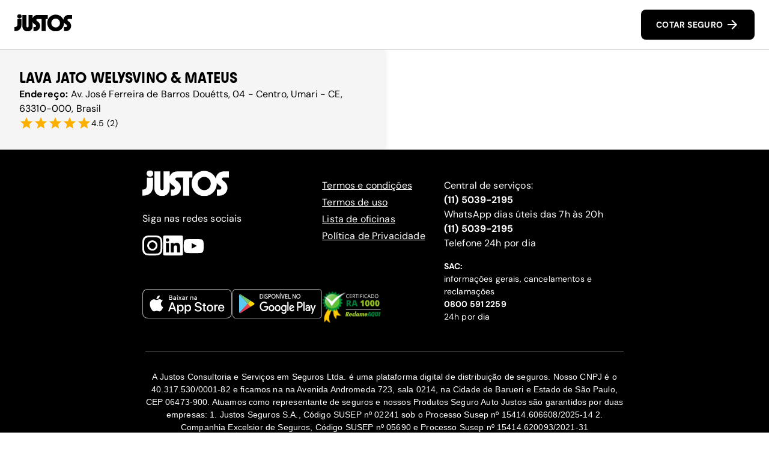

--- FILE ---
content_type: text/html; charset=utf-8
request_url: https://justos.com.br/lavarapido/aurora/centro/ChIJq62NX1WBowcRRhcjZcDzUao
body_size: 24320
content:
<!DOCTYPE html><html lang="pt-br" class="__variable_215afe __variable_457d81"><head><meta charSet="utf-8"/><meta name="viewport" content="width=device-width, initial-scale=1"/><link rel="preload" href="/_next/static/media/a0a5cd8c212f9300-s.p.woff2" as="font" crossorigin="" type="font/woff2"/><link rel="preload" href="/_next/static/media/a8ae1e49109af0dc-s.p.woff2" as="font" crossorigin="" type="font/woff2"/><link rel="preload" href="/_next/static/media/e1493414c88820a4-s.p.woff2" as="font" crossorigin="" type="font/woff2"/><link rel="preload" href="/_next/static/media/f7b49258f5a06853-s.p.woff2" as="font" crossorigin="" type="font/woff2"/><link rel="preload" as="image" href="/images/reclame-aqui-transparent.svg"/><link rel="stylesheet" href="/_next/static/css/2a5f8db4f262e836.css" data-precedence="next"/><link rel="preload" as="script" fetchPriority="low" href="/_next/static/chunks/webpack-5c2462016c9214ae.js"/><script src="/_next/static/chunks/fd9d1056-f202efaaa9058faf.js" async=""></script><script src="/_next/static/chunks/8069-9f58fda7046f0a4a.js" async=""></script><script src="/_next/static/chunks/main-app-cd5627bccd31e21e.js" async=""></script><script src="/_next/static/chunks/3659-4f68073acefdccac.js" async=""></script><script src="/_next/static/chunks/5420-cf0f91c32629b711.js" async=""></script><script src="/_next/static/chunks/3307-02b7c5459c1e3ed0.js" async=""></script><script src="/_next/static/chunks/5067-1db93efb0ce7f930.js" async=""></script><script src="/_next/static/chunks/201-6390989b81bb6df5.js" async=""></script><script src="/_next/static/chunks/9055-6a15b522f1735e07.js" async=""></script><script src="/_next/static/chunks/2960-825a5447e9bfce1b.js" async=""></script><script src="/_next/static/chunks/3663-ad976ead90dc293a.js" async=""></script><script src="/_next/static/chunks/9570-0cba61aa5c1e5503.js" async=""></script><script src="/_next/static/chunks/2098-fd9eecf5ae1c3b42.js" async=""></script><script src="/_next/static/chunks/6230-f6442a10737d72a0.js" async=""></script><script src="/_next/static/chunks/app/layout-4ebad0c918e733ca.js" async=""></script><script src="/_next/static/chunks/5250-74ce5f9680fd6f61.js" async=""></script><script src="/_next/static/chunks/9762-775f288b4bce6a65.js" async=""></script><script src="/_next/static/chunks/app/not-found-3122c0b364ab7fd0.js" async=""></script><script src="/_next/static/chunks/4e6af11a-6d4d5bb4883cc9a5.js" async=""></script><script src="/_next/static/chunks/90514150-eee7b9fbe9d969dd.js" async=""></script><script src="/_next/static/chunks/a40b642f-3c0c236e40492495.js" async=""></script><script src="/_next/static/chunks/ae06ae70-45d5d2b86e43bb4c.js" async=""></script><script src="/_next/static/chunks/affd4379-c2a0bd05b8def063.js" async=""></script><script src="/_next/static/chunks/78433572-53d34618d9b3ba28.js" async=""></script><script src="/_next/static/chunks/38a131f1-d778e27555bde3ef.js" async=""></script><script src="/_next/static/chunks/9655-eece7391b2d94ba6.js" async=""></script><script src="/_next/static/chunks/9251-d9ee5964f2514acc.js" async=""></script><script src="/_next/static/chunks/8087-4a1af27c8c0c236b.js" async=""></script><script src="/_next/static/chunks/6363-3e4c927418c54f19.js" async=""></script><script src="/_next/static/chunks/app/lavarapido/%5Bcity%5D/%5Bzone%5D/%5BplaceId%5D/page-eecd5e4513f1715f.js" async=""></script><title>Lava Rápidos perto de mim Centro, Aurora</title><meta name="description" content="Faça um orçamento do seu carro online em menos de 2 minutos. Justos Seguros oferece seguros de carro de alta qualidade e com parcelamento mensal."/><meta name="keywords" content="quote,seguro,carro,mensal,parcelamento,orçamento,justos,barato,lavarapido,lavarápido,lava,rapido,rápido,rapidos,rápidos,aurora,Aurora,Centro"/><meta name="robots" content="index, follow, max-image-preview:large, max-snippet:-1, max-video-preview:-1"/><meta name="mobile-web-app-capable" content="true"/><link rel="canonical" href="https://justos.com.br/lavarapido/aurora/centro/ChIJq62NX1WBowcRRhcjZcDzUao"/><meta name="apple-itunes-app" content="app-id=id1565704161"/><meta property="og:title" content="Justos Seguros de Carro"/><meta property="og:description" content="Faça um orçamento do seu seguro de carro online em menos de 2 minutos. Justos Seguros oferece seguros de carro de alta qualidade e com parcelamento mensal."/><meta property="og:url" content="https://justos.com.br/quoting/"/><meta property="og:locale" content="pt_BR"/><meta property="og:image" content="https://app.justos.com.br/_next/image?url=%2Fimages%2Fjustos-image.webp&amp;w=1200&amp;q=75"/><meta property="og:image:width" content="933"/><meta property="og:image:height" content="658"/><meta property="og:image:type" content="image/webp"/><meta property="og:type" content="website"/><meta name="twitter:card" content="summary_large_image"/><meta name="twitter:site" content="@olajustos"/><meta name="twitter:title" content="Justos Seguros de Carro"/><meta name="twitter:description" content="Faça um orçamento do seu seguro de carro online em menos de 2 minutos. Justos Seguros oferece seguros de carro de alta qualidade e com parcelamento mensal."/><meta name="twitter:image" content="https://app.justos.com.br/_next/image?url=%2Fimages%2Fjustos-image.webp&amp;w=1200&amp;q=75"/><meta name="twitter:image:width" content="933"/><meta name="twitter:image:height" content="658"/><meta name="twitter:image:type" content="image/webp"/><link rel="icon" href="/images/icon.ico"/><meta name="next-size-adjust"/><script src="/_next/static/chunks/polyfills-c67a75d1b6f99dc8.js" noModule=""></script></head><style data-emotion="css-global h8yk49">*{box-sizing:border-box;font-smooth:always;-webkit-font-smoothing:antialiased;-moz-osx-font-smoothing:grayscale;}html{margin:0;padding:0;height:100%;}body{margin:0;padding:0;height:100%;background:#FFFFFF;color:#000000;font-family:var(--font-dm-sans);}a{color:#000;}input::-webkit-outer-spin-button,input::-webkit-inner-spin-button{-webkit-appearance:none;margin:0;}input[type='number']{-moz-appearance:textfield;-webkit-appearance:textfield;-moz-appearance:textfield;-ms-appearance:textfield;appearance:textfield;}.grecaptcha-badge{display:none;}</style><body><div style="height:100svh;display:flex;flex-direction:column"><style data-emotion="css se80j">.css-se80j{height:100%;display:-webkit-box;display:-webkit-flex;display:-ms-flexbox;display:flex;-webkit-flex-direction:column;-ms-flex-direction:column;flex-direction:column;}@media (max-width:768px){.css-se80j{height:unset;}}</style><div class="css-se80j eh813j60"><style data-emotion="css y3z706">.css-y3z706{background:white;padding:1rem 1.5em;display:-webkit-box;display:-webkit-flex;display:-ms-flexbox;display:flex;-webkit-box-pack:justify;-webkit-justify-content:space-between;justify-content:space-between;min-height:4.5rem;-webkit-align-items:center;-webkit-box-align:center;-ms-flex-align:center;align-items:center;position:-webkit-sticky;position:sticky;top:0;border-bottom:1px solid #dadada;width:100%;z-index:1000;-webkit-transition:background-color 0.1s ease-in;transition:background-color 0.1s ease-in;}</style><header class="css-y3z706 eh813j62"><a href="/"><style data-emotion="css 1k6o1nn">.css-1k6o1nn{width:96px;height:32px;}</style><svg width="67" height="20" viewBox="0 0 67 20" fill="none" class="css-1k6o1nn eh813j61" xmlns="http://www.w3.org/2000/svg"><g clip-path="url(#clip0_41_11212)"><path d="M8.42776 2.441C8.42776 3.91975 7.25401 4.92919 5.86875 4.92919C4.41359 4.92919 3.28614 3.91975 3.28614 2.441C3.28614 0.962237 4.41359 0 5.86875 0C7.32391 0 8.42776 1.00944 8.42776 2.441ZM0 19.6251V14.9301C2.41831 14.9301 3.52125 13.9443 3.52125 11.0094V5.65723H8.21625V11.6903C8.21625 18.1926 4.15488 19.6251 0 19.6251ZM31.5497 3.21623V19.6251H36.2447V3.21623H31.5497ZM29.3665 0.868736V5.56373H38.7565V0.868736H29.3665ZM23.7791 19.6251C27.1361 19.6251 29.8358 16.9254 29.8358 13.5684C29.8358 11.6903 28.967 9.9301 27.4883 8.80356C26.6903 8.19354 25.493 7.53631 25.493 6.73747C25.493 6.10385 26.0095 5.56373 26.6667 5.56373H29.6007V0.868736H26.6667C23.4269 0.868736 20.7744 3.49764 20.7744 6.73747C20.7744 8.92066 21.3608 10.0708 23.0747 11.3381C23.9198 11.9953 25.1408 12.6053 25.1408 13.5684C25.1408 14.3201 24.4835 14.9301 23.7791 14.9301H22.136V19.6251H23.7791ZM15.2106 20.0009C18.4732 20.0009 21.1266 17.3956 21.1266 14.203V0.868736H16.4316V14.0142C16.4316 14.7885 15.8915 15.305 15.2106 15.305C14.5298 15.305 13.9897 14.7885 13.9897 14.0142V0.868736H9.29469V14.2021C9.29469 17.3947 11.9 20 15.2106 20V20.0009ZM47.9104 19.9773C42.511 19.9773 38.1446 15.6109 38.1446 10.1888C38.1446 4.7667 42.5128 0.469317 47.9114 0.469317C53.3099 0.469317 57.63 4.83569 57.63 10.1879C57.63 15.5401 53.2636 19.9764 47.9114 19.9764L47.9104 19.9773ZM47.9104 5.07081C45.0936 5.07081 42.8396 7.4183 42.8396 10.1879C42.8396 12.9575 45.0936 15.3758 47.9104 15.3758C50.7273 15.3758 52.9341 13.0283 52.9341 10.1879C52.9341 7.3475 50.6801 5.07081 47.9104 5.07081ZM59.8822 19.6251H57.6518V14.9301H59.8822C60.5866 14.9301 61.173 14.3201 61.173 13.5684C61.173 12.4882 60.0229 11.9953 59.1777 11.3381C57.4639 10 56.8774 8.82625 56.8774 6.71387C56.8774 3.47404 59.5299 0.845134 62.7698 0.845134H66.9955V5.54012H62.7698C62.1126 5.54012 61.596 6.08025 61.596 6.71387C61.596 7.5354 62.7226 8.16903 63.5205 8.77996C64.9757 9.9301 65.8916 11.6912 65.8916 13.5684C65.8916 16.9254 63.1683 19.6251 59.8822 19.6251Z" fill="currentColor"></path></g><defs><clipPath id="clip0_41_11212"><rect width="66.9964" height="20" fill="white"></rect></clipPath></defs></svg></a><a href="/orcamento"><style data-emotion="css c9tw0r">.css-c9tw0r{-webkit-transition:background-color 250ms cubic-bezier(0.4, 0, 0.2, 1) 0ms,box-shadow 250ms cubic-bezier(0.4, 0, 0.2, 1) 0ms,border-color 250ms cubic-bezier(0.4, 0, 0.2, 1) 0ms;transition:background-color 250ms cubic-bezier(0.4, 0, 0.2, 1) 0ms,box-shadow 250ms cubic-bezier(0.4, 0, 0.2, 1) 0ms,border-color 250ms cubic-bezier(0.4, 0, 0.2, 1) 0ms;padding:12px 24px;border:1px solid transparent;box-shadow:none;border-radius:8px;font-family:var(--font-dm-sans);font-weight:700;font-size:0.875rem;text-transform:none;-webkit-align-self:center;-ms-flex-item-align:center;align-self:center;}.css-c9tw0r .MuiLoadingButton-startIconLoadingStart,.css-c9tw0r .MuiLoadingButton-endIconLoadingEnd{-webkit-transition:opacity 250ms cubic-bezier(0.4, 0, 0.2, 1) 0ms;transition:opacity 250ms cubic-bezier(0.4, 0, 0.2, 1) 0ms;opacity:0;}.css-c9tw0r.MuiLoadingButton-loading{color:transparent;}</style><style data-emotion="css 1sbms90">.css-1sbms90{font-family:"Roboto","Helvetica","Arial",sans-serif;font-weight:500;font-size:0.875rem;line-height:1.75;letter-spacing:0.02857em;text-transform:uppercase;min-width:64px;padding:6px 16px;border-radius:4px;-webkit-transition:background-color 250ms cubic-bezier(0.4, 0, 0.2, 1) 0ms,box-shadow 250ms cubic-bezier(0.4, 0, 0.2, 1) 0ms,border-color 250ms cubic-bezier(0.4, 0, 0.2, 1) 0ms,color 250ms cubic-bezier(0.4, 0, 0.2, 1) 0ms;transition:background-color 250ms cubic-bezier(0.4, 0, 0.2, 1) 0ms,box-shadow 250ms cubic-bezier(0.4, 0, 0.2, 1) 0ms,border-color 250ms cubic-bezier(0.4, 0, 0.2, 1) 0ms,color 250ms cubic-bezier(0.4, 0, 0.2, 1) 0ms;color:#fff;background-color:#000000;box-shadow:0px 3px 1px -2px rgba(0,0,0,0.2),0px 2px 2px 0px rgba(0,0,0,0.14),0px 1px 5px 0px rgba(0,0,0,0.12);width:100%;box-shadow:none;-webkit-transition:background-color 250ms cubic-bezier(0.4, 0, 0.2, 1) 0ms,box-shadow 250ms cubic-bezier(0.4, 0, 0.2, 1) 0ms,border-color 250ms cubic-bezier(0.4, 0, 0.2, 1) 0ms;transition:background-color 250ms cubic-bezier(0.4, 0, 0.2, 1) 0ms,box-shadow 250ms cubic-bezier(0.4, 0, 0.2, 1) 0ms,border-color 250ms cubic-bezier(0.4, 0, 0.2, 1) 0ms;padding:12px 24px;border:1px solid transparent;box-shadow:none;border-radius:8px;font-family:var(--font-dm-sans);font-weight:700;font-size:0.875rem;text-transform:none;-webkit-align-self:center;-ms-flex-item-align:center;align-self:center;}.css-1sbms90:hover{-webkit-text-decoration:none;text-decoration:none;background-color:rgb(0, 0, 0);box-shadow:0px 2px 4px -1px rgba(0,0,0,0.2),0px 4px 5px 0px rgba(0,0,0,0.14),0px 1px 10px 0px rgba(0,0,0,0.12);}@media (hover: none){.css-1sbms90:hover{background-color:#000000;}}.css-1sbms90:active{box-shadow:0px 5px 5px -3px rgba(0,0,0,0.2),0px 8px 10px 1px rgba(0,0,0,0.14),0px 3px 14px 2px rgba(0,0,0,0.12);}.css-1sbms90.Mui-focusVisible{box-shadow:0px 3px 5px -1px rgba(0,0,0,0.2),0px 6px 10px 0px rgba(0,0,0,0.14),0px 1px 18px 0px rgba(0,0,0,0.12);}.css-1sbms90.Mui-disabled{color:rgba(0, 0, 0, 0.26);box-shadow:none;background-color:rgba(0, 0, 0, 0.12);}.css-1sbms90:hover{box-shadow:none;}.css-1sbms90:active{box-shadow:none;}.css-1sbms90 .MuiLoadingButton-startIconLoadingStart,.css-1sbms90 .MuiLoadingButton-endIconLoadingEnd{-webkit-transition:opacity 250ms cubic-bezier(0.4, 0, 0.2, 1) 0ms;transition:opacity 250ms cubic-bezier(0.4, 0, 0.2, 1) 0ms;opacity:0;}.css-1sbms90.MuiLoadingButton-loading{color:transparent;}</style><style data-emotion="css x8x28u">.css-x8x28u{display:-webkit-inline-box;display:-webkit-inline-flex;display:-ms-inline-flexbox;display:inline-flex;-webkit-align-items:center;-webkit-box-align:center;-ms-flex-align:center;align-items:center;-webkit-box-pack:center;-ms-flex-pack:center;-webkit-justify-content:center;justify-content:center;position:relative;box-sizing:border-box;-webkit-tap-highlight-color:transparent;background-color:transparent;outline:0;border:0;margin:0;border-radius:0;padding:0;cursor:pointer;-webkit-user-select:none;-moz-user-select:none;-ms-user-select:none;user-select:none;vertical-align:middle;-moz-appearance:none;-webkit-appearance:none;-webkit-text-decoration:none;text-decoration:none;color:inherit;font-family:"Roboto","Helvetica","Arial",sans-serif;font-weight:500;font-size:0.875rem;line-height:1.75;letter-spacing:0.02857em;text-transform:uppercase;min-width:64px;padding:6px 16px;border-radius:4px;-webkit-transition:background-color 250ms cubic-bezier(0.4, 0, 0.2, 1) 0ms,box-shadow 250ms cubic-bezier(0.4, 0, 0.2, 1) 0ms,border-color 250ms cubic-bezier(0.4, 0, 0.2, 1) 0ms,color 250ms cubic-bezier(0.4, 0, 0.2, 1) 0ms;transition:background-color 250ms cubic-bezier(0.4, 0, 0.2, 1) 0ms,box-shadow 250ms cubic-bezier(0.4, 0, 0.2, 1) 0ms,border-color 250ms cubic-bezier(0.4, 0, 0.2, 1) 0ms,color 250ms cubic-bezier(0.4, 0, 0.2, 1) 0ms;color:#fff;background-color:#000000;box-shadow:0px 3px 1px -2px rgba(0,0,0,0.2),0px 2px 2px 0px rgba(0,0,0,0.14),0px 1px 5px 0px rgba(0,0,0,0.12);width:100%;box-shadow:none;-webkit-transition:background-color 250ms cubic-bezier(0.4, 0, 0.2, 1) 0ms,box-shadow 250ms cubic-bezier(0.4, 0, 0.2, 1) 0ms,border-color 250ms cubic-bezier(0.4, 0, 0.2, 1) 0ms;transition:background-color 250ms cubic-bezier(0.4, 0, 0.2, 1) 0ms,box-shadow 250ms cubic-bezier(0.4, 0, 0.2, 1) 0ms,border-color 250ms cubic-bezier(0.4, 0, 0.2, 1) 0ms;padding:12px 24px;border:1px solid transparent;box-shadow:none;border-radius:8px;font-family:var(--font-dm-sans);font-weight:700;font-size:0.875rem;text-transform:none;-webkit-align-self:center;-ms-flex-item-align:center;align-self:center;}.css-x8x28u::-moz-focus-inner{border-style:none;}.css-x8x28u.Mui-disabled{pointer-events:none;cursor:default;}@media print{.css-x8x28u{-webkit-print-color-adjust:exact;color-adjust:exact;}}.css-x8x28u:hover{-webkit-text-decoration:none;text-decoration:none;background-color:rgb(0, 0, 0);box-shadow:0px 2px 4px -1px rgba(0,0,0,0.2),0px 4px 5px 0px rgba(0,0,0,0.14),0px 1px 10px 0px rgba(0,0,0,0.12);}@media (hover: none){.css-x8x28u:hover{background-color:#000000;}}.css-x8x28u:active{box-shadow:0px 5px 5px -3px rgba(0,0,0,0.2),0px 8px 10px 1px rgba(0,0,0,0.14),0px 3px 14px 2px rgba(0,0,0,0.12);}.css-x8x28u.Mui-focusVisible{box-shadow:0px 3px 5px -1px rgba(0,0,0,0.2),0px 6px 10px 0px rgba(0,0,0,0.14),0px 1px 18px 0px rgba(0,0,0,0.12);}.css-x8x28u.Mui-disabled{color:rgba(0, 0, 0, 0.26);box-shadow:none;background-color:rgba(0, 0, 0, 0.12);}.css-x8x28u:hover{box-shadow:none;}.css-x8x28u:active{box-shadow:none;}.css-x8x28u .MuiLoadingButton-startIconLoadingStart,.css-x8x28u .MuiLoadingButton-endIconLoadingEnd{-webkit-transition:opacity 250ms cubic-bezier(0.4, 0, 0.2, 1) 0ms;transition:opacity 250ms cubic-bezier(0.4, 0, 0.2, 1) 0ms;opacity:0;}.css-x8x28u.MuiLoadingButton-loading{color:transparent;}</style><button class="MuiButtonBase-root MuiButton-root MuiLoadingButton-root MuiButton-contained MuiButton-containedPrimary MuiButton-sizeMedium MuiButton-containedSizeMedium MuiButton-fullWidth MuiButton-root MuiLoadingButton-root MuiButton-contained MuiButton-containedPrimary MuiButton-sizeMedium MuiButton-containedSizeMedium MuiButton-fullWidth css-x8x28u" tabindex="0" type="button" id=":Radfffff7la:">COTAR SEGURO <style data-emotion="css vubbuv">.css-vubbuv{-webkit-user-select:none;-moz-user-select:none;-ms-user-select:none;user-select:none;width:1em;height:1em;display:inline-block;fill:currentColor;-webkit-flex-shrink:0;-ms-flex-negative:0;flex-shrink:0;-webkit-transition:fill 200ms cubic-bezier(0.4, 0, 0.2, 1) 0ms;transition:fill 200ms cubic-bezier(0.4, 0, 0.2, 1) 0ms;font-size:1.5rem;}</style><svg class="MuiSvgIcon-root MuiSvgIcon-fontSizeMedium css-vubbuv" focusable="false" aria-hidden="true" viewBox="0 0 24 24" data-testid="ArrowForwardIcon"><path d="m12 4-1.41 1.41L16.17 11H4v2h12.17l-5.58 5.59L12 20l8-8z"></path></svg></button></a></header><style data-emotion="css 14nblt3">.css-14nblt3{display:-webkit-box;display:-webkit-flex;display:-ms-flexbox;display:flex;-webkit-flex-direction:row;-ms-flex-direction:row;flex-direction:row;min-height:100svh;overflow-y:auto;}@media (max-width:768px){.css-14nblt3{overflow-y:unset;-webkit-flex-direction:column-reverse;-ms-flex-direction:column-reverse;flex-direction:column-reverse;}}</style><div class="css-14nblt3 eh813j63"><style data-emotion="css knq7sn">.css-knq7sn{display:-webkit-box;display:-webkit-flex;display:-ms-flexbox;display:flex;background-color:#F5F5F5;-webkit-flex-direction:column;-ms-flex-direction:column;flex-direction:column;width:50%;gap:1rem;overflow-y:auto;z-index:10;box-shadow:0px 0px 10px 0px rgba(0,0,0,0.1);padding:1rem 0;}@media (max-width:768px){.css-knq7sn{width:100%;overflow-y:unset;}}</style><div class="css-knq7sn eh813j64"><style data-emotion="css inzey0">.css-inzey0{display:-webkit-box;display:-webkit-flex;display:-ms-flexbox;display:flex;-webkit-flex-direction:row;-ms-flex-direction:row;flex-direction:row;padding:1rem 2rem;width:100%;-webkit-box-pack:justify;-webkit-justify-content:space-between;justify-content:space-between;}.css-inzey0 h3,.css-inzey0 h4,.css-inzey0 p{margin:0px;}@media (max-width:768px){.css-inzey0{margin:0;}}</style><div class="css-inzey0 eqw6n3u0"><style data-emotion="css y2lmfd">.css-y2lmfd{display:-webkit-box;display:-webkit-flex;display:-ms-flexbox;display:flex;-webkit-flex-direction:column;-ms-flex-direction:column;flex-direction:column;gap:0.5rem;width:100%;}.css-y2lmfd h4,.css-y2lmfd p{margin:0px;}</style><div class="css-y2lmfd eqw6n3u1"><style data-emotion="css lp9v0q">.css-lp9v0q{font-family:var(--font-youth);font-size:1.5rem;font-weight:700;line-height:1.25;text-align:inherit;color:inherit;text-transform:uppercase;}@media (max-width:768px){.css-lp9v0q{font-size:1.25rem;}}</style><h3 class="css-lp9v0q edy30pc3"></h3><style data-emotion="css 192v76l">.css-192v76l{font-family:var(--font-dm-sans);font-size:1rem;color:inherit;text-align:inherit;font-weight:300;}</style><p class="css-192v76l edy30pc6"><b>Endereço: </b></p><style data-emotion="css 19nzcwv">.css-19nzcwv{display:-webkit-box;display:-webkit-flex;display:-ms-flexbox;display:flex;-webkit-align-items:center;-webkit-box-align:center;-ms-flex-align:center;align-items:center;gap:0.5rem;}</style><div class="css-19nzcwv eqw6n3u2"><style data-emotion="css 1fwwzvr">.css-1fwwzvr{display:-webkit-inline-box;display:-webkit-inline-flex;display:-ms-inline-flexbox;display:inline-flex;position:relative;font-size:1.5rem;color:#faaf00;cursor:pointer;text-align:left;-webkit-tap-highlight-color:transparent;pointer-events:none;}.css-1fwwzvr.Mui-disabled{opacity:0.38;pointer-events:none;}.css-1fwwzvr.Mui-focusVisible .MuiRating-iconActive{outline:1px solid #999;}.css-1fwwzvr .MuiRating-visuallyHidden{border:0;clip:rect(0 0 0 0);height:1px;margin:-1px;overflow:hidden;padding:0;position:absolute;white-space:nowrap;width:1px;}</style><span class="MuiRating-root MuiRating-sizeMedium Mui-readOnly MuiRating-readOnly css-1fwwzvr" role="img" aria-label="5 Stars"><span><style data-emotion="css 13m1if9">.css-13m1if9{display:-webkit-box;display:-webkit-flex;display:-ms-flexbox;display:flex;-webkit-transition:-webkit-transform 150ms cubic-bezier(0.4, 0, 0.2, 1) 0ms;transition:transform 150ms cubic-bezier(0.4, 0, 0.2, 1) 0ms;pointer-events:none;}</style><span class="MuiRating-icon MuiRating-iconFilled css-13m1if9"><style data-emotion="css 1cw4hi4">.css-1cw4hi4{-webkit-user-select:none;-moz-user-select:none;-ms-user-select:none;user-select:none;width:1em;height:1em;display:inline-block;fill:currentColor;-webkit-flex-shrink:0;-ms-flex-negative:0;flex-shrink:0;-webkit-transition:fill 200ms cubic-bezier(0.4, 0, 0.2, 1) 0ms;transition:fill 200ms cubic-bezier(0.4, 0, 0.2, 1) 0ms;font-size:inherit;}</style><svg class="MuiSvgIcon-root MuiSvgIcon-fontSizeInherit css-1cw4hi4" focusable="false" aria-hidden="true" viewBox="0 0 24 24" data-testid="StarIcon"><path d="M12 17.27L18.18 21l-1.64-7.03L22 9.24l-7.19-.61L12 2 9.19 8.63 2 9.24l5.46 4.73L5.82 21z"></path></svg></span></span><span><span class="MuiRating-icon MuiRating-iconFilled css-13m1if9"><svg class="MuiSvgIcon-root MuiSvgIcon-fontSizeInherit css-1cw4hi4" focusable="false" aria-hidden="true" viewBox="0 0 24 24" data-testid="StarIcon"><path d="M12 17.27L18.18 21l-1.64-7.03L22 9.24l-7.19-.61L12 2 9.19 8.63 2 9.24l5.46 4.73L5.82 21z"></path></svg></span></span><span><span class="MuiRating-icon MuiRating-iconFilled css-13m1if9"><svg class="MuiSvgIcon-root MuiSvgIcon-fontSizeInherit css-1cw4hi4" focusable="false" aria-hidden="true" viewBox="0 0 24 24" data-testid="StarIcon"><path d="M12 17.27L18.18 21l-1.64-7.03L22 9.24l-7.19-.61L12 2 9.19 8.63 2 9.24l5.46 4.73L5.82 21z"></path></svg></span></span><span><span class="MuiRating-icon MuiRating-iconFilled css-13m1if9"><svg class="MuiSvgIcon-root MuiSvgIcon-fontSizeInherit css-1cw4hi4" focusable="false" aria-hidden="true" viewBox="0 0 24 24" data-testid="StarIcon"><path d="M12 17.27L18.18 21l-1.64-7.03L22 9.24l-7.19-.61L12 2 9.19 8.63 2 9.24l5.46 4.73L5.82 21z"></path></svg></span></span><span><span class="MuiRating-icon MuiRating-iconFilled css-13m1if9"><svg class="MuiSvgIcon-root MuiSvgIcon-fontSizeInherit css-1cw4hi4" focusable="false" aria-hidden="true" viewBox="0 0 24 24" data-testid="StarIcon"><path d="M12 17.27L18.18 21l-1.64-7.03L22 9.24l-7.19-.61L12 2 9.19 8.63 2 9.24l5.46 4.73L5.82 21z"></path></svg></span></span></span><style data-emotion="css w2xaet">.css-w2xaet{font-family:var(--font-dm-sans);font-size:0.875rem;text-align:inherit;}</style><p class="css-w2xaet edy30pc8">4.5<!-- --> (<!-- -->2<!-- -->)</p></div></div></div></div><style data-emotion="css rrvn0s">.css-rrvn0s{-webkit-flex:1;-ms-flex:1;flex:1;height:100%;}@media (max-width:768px){.css-rrvn0s{width:100%;min-height:300px;-webkit-flex:unset;-ms-flex:unset;flex:unset;}}</style><div class="css-rrvn0s eh813j65"></div></div><style data-emotion="css 1lhh7j8">.css-1lhh7j8{-webkit-align-items:center;-webkit-box-align:center;-ms-flex-align:center;align-items:center;background:#000000;width:100%;color:white;padding:2rem 10rem 3rem;display:-webkit-box;display:-webkit-flex;display:-ms-flexbox;display:flex;gap:4rem;-webkit-flex-direction:column;-ms-flex-direction:column;flex-direction:column;-webkit-box-pack:center;-ms-flex-pack:center;-webkit-justify-content:center;justify-content:center;}@media (max-width:768px){.css-1lhh7j8{padding:2rem 2rem 4rem;}}</style><footer class="css-1lhh7j8 e19lu5ff0"><style data-emotion="css 8dtym6">.css-8dtym6{display:-webkit-box;display:-webkit-flex;display:-ms-flexbox;display:flex;-webkit-box-pack:start;-ms-flex-pack:start;-webkit-justify-content:start;justify-content:start;gap:2rem;}.css-8dtym6>div:first-of-type{-webkit-flex:2;-ms-flex:2;flex:2;}.css-8dtym6>div:last-of-type{-webkit-flex:3;-ms-flex:3;flex:3;}@media (max-width:768px){.css-8dtym6{-webkit-flex-direction:column;-ms-flex-direction:column;flex-direction:column;gap:1rem;}}</style><div class="css-8dtym6 e19lu5ff2"><div><style data-emotion="css 1lgumkm">.css-1lgumkm{width:144px;height:48px;}</style><svg width="67" height="20" viewBox="0 0 67 20" fill="none" class="css-1lgumkm e19lu5ff1" xmlns="http://www.w3.org/2000/svg"><g clip-path="url(#clip0_41_11212)"><path d="M8.42776 2.441C8.42776 3.91975 7.25401 4.92919 5.86875 4.92919C4.41359 4.92919 3.28614 3.91975 3.28614 2.441C3.28614 0.962237 4.41359 0 5.86875 0C7.32391 0 8.42776 1.00944 8.42776 2.441ZM0 19.6251V14.9301C2.41831 14.9301 3.52125 13.9443 3.52125 11.0094V5.65723H8.21625V11.6903C8.21625 18.1926 4.15488 19.6251 0 19.6251ZM31.5497 3.21623V19.6251H36.2447V3.21623H31.5497ZM29.3665 0.868736V5.56373H38.7565V0.868736H29.3665ZM23.7791 19.6251C27.1361 19.6251 29.8358 16.9254 29.8358 13.5684C29.8358 11.6903 28.967 9.9301 27.4883 8.80356C26.6903 8.19354 25.493 7.53631 25.493 6.73747C25.493 6.10385 26.0095 5.56373 26.6667 5.56373H29.6007V0.868736H26.6667C23.4269 0.868736 20.7744 3.49764 20.7744 6.73747C20.7744 8.92066 21.3608 10.0708 23.0747 11.3381C23.9198 11.9953 25.1408 12.6053 25.1408 13.5684C25.1408 14.3201 24.4835 14.9301 23.7791 14.9301H22.136V19.6251H23.7791ZM15.2106 20.0009C18.4732 20.0009 21.1266 17.3956 21.1266 14.203V0.868736H16.4316V14.0142C16.4316 14.7885 15.8915 15.305 15.2106 15.305C14.5298 15.305 13.9897 14.7885 13.9897 14.0142V0.868736H9.29469V14.2021C9.29469 17.3947 11.9 20 15.2106 20V20.0009ZM47.9104 19.9773C42.511 19.9773 38.1446 15.6109 38.1446 10.1888C38.1446 4.7667 42.5128 0.469317 47.9114 0.469317C53.3099 0.469317 57.63 4.83569 57.63 10.1879C57.63 15.5401 53.2636 19.9764 47.9114 19.9764L47.9104 19.9773ZM47.9104 5.07081C45.0936 5.07081 42.8396 7.4183 42.8396 10.1879C42.8396 12.9575 45.0936 15.3758 47.9104 15.3758C50.7273 15.3758 52.9341 13.0283 52.9341 10.1879C52.9341 7.3475 50.6801 5.07081 47.9104 5.07081ZM59.8822 19.6251H57.6518V14.9301H59.8822C60.5866 14.9301 61.173 14.3201 61.173 13.5684C61.173 12.4882 60.0229 11.9953 59.1777 11.3381C57.4639 10 56.8774 8.82625 56.8774 6.71387C56.8774 3.47404 59.5299 0.845134 62.7698 0.845134H66.9955V5.54012H62.7698C62.1126 5.54012 61.596 6.08025 61.596 6.71387C61.596 7.5354 62.7226 8.16903 63.5205 8.77996C64.9757 9.9301 65.8916 11.6912 65.8916 13.5684C65.8916 16.9254 63.1683 19.6251 59.8822 19.6251Z" fill="currentColor"></path></g><defs><clipPath id="clip0_41_11212"><rect width="66.9964" height="20" fill="white"></rect></clipPath></defs></svg><p class="css-192v76l edy30pc6">Siga nas redes sociais</p><style data-emotion="css k9kc57">.css-k9kc57{display:-webkit-box;display:-webkit-flex;display:-ms-flexbox;display:flex;gap:1rem;-webkit-align-items:center;-webkit-box-align:center;-ms-flex-align:center;align-items:center;}</style><div class="css-k9kc57 e19lu5ff3"><a aria-label="Justos Instagram" target="_blank" href="https://www.instagram.com/olajustos/"><svg width="34" height="34" viewBox="0 0 34 34" fill="none" xmlns="http://www.w3.org/2000/svg"><path d="M16.6027 2.98979C21.0388 2.98979 21.5641 3.00925 23.3087 3.08707C24.9301 3.15841 25.8056 3.4308 26.3893 3.65779C27.161 3.95612 27.7188 4.31931 28.296 4.89651C28.8797 5.4802 29.2364 6.03146 29.5347 6.80323C29.7617 7.38692 30.0341 8.26894 30.1054 9.88382C30.1833 11.6349 30.2027 12.1602 30.2027 16.5898C30.2027 21.0258 30.1833 21.5511 30.1054 23.2957C30.0341 24.9171 29.7617 25.7926 29.5347 26.3763C29.2364 27.1481 28.8732 27.7058 28.296 28.283C27.7123 28.8667 27.161 29.2234 26.3893 29.5218C25.8056 29.7487 24.9236 30.0211 23.3087 30.0925C21.5576 30.1703 21.0323 30.1897 16.6027 30.1897C12.1667 30.1897 11.6414 30.1703 9.89679 30.0925C8.27543 30.0211 7.39989 29.7487 6.8162 29.5218C6.04444 29.2234 5.48669 28.8602 4.90948 28.283C4.32579 27.6993 3.96909 27.1481 3.67076 26.3763C3.44377 25.7926 3.17138 24.9106 3.10004 23.2957C3.02222 21.5447 3.00276 21.0193 3.00276 16.5898C3.00276 12.1537 3.02222 11.6284 3.10004 9.88382C3.17138 8.26246 3.44377 7.38692 3.67076 6.80323C3.96909 6.03146 4.33228 5.47372 4.90948 4.89651C5.49317 4.31282 6.04444 3.95612 6.8162 3.65779C7.39989 3.4308 8.28191 3.15841 9.89679 3.08707C11.6414 3.00925 12.1667 2.98979 16.6027 2.98979ZM16.6027 0C12.0954 0 11.5311 0.0194563 9.7606 0.0972817C7.99655 0.175107 6.78378 0.460467 5.73313 0.86905C4.63709 1.29709 3.70967 1.86132 2.78874 2.78874C1.86132 3.70967 1.29709 4.63709 0.86905 5.72665C0.460467 6.78378 0.175107 7.99007 0.0972817 9.75411C0.0194563 11.5311 0 12.0954 0 16.6027C0 21.1101 0.0194563 21.6744 0.0972817 23.4449C0.175107 25.2089 0.460467 26.4217 0.86905 27.4723C1.29709 28.5684 1.86132 29.4958 2.78874 30.4167C3.70967 31.3377 4.63709 31.9084 5.72665 32.3299C6.78378 32.7385 7.99007 33.0239 9.75411 33.1017C11.5246 33.1795 12.0889 33.199 16.5963 33.199C21.1036 33.199 21.6679 33.1795 23.4384 33.1017C25.2024 33.0239 26.4152 32.7385 27.4659 32.3299C28.5554 31.9084 29.4828 31.3377 30.4038 30.4167C31.3247 29.4958 31.8954 28.5684 32.317 27.4788C32.7256 26.4217 33.0109 25.2154 33.0887 23.4514C33.1666 21.6808 33.186 21.1166 33.186 16.6092C33.186 12.1018 33.1666 11.5376 33.0887 9.76708C33.0109 8.00304 32.7256 6.79026 32.317 5.73962C31.9084 4.63709 31.3442 3.70967 30.4167 2.78874C29.4958 1.86781 28.5684 1.29709 27.4788 0.875535C26.4217 0.466952 25.2154 0.181592 23.4514 0.103767C21.6744 0.0194563 21.1101 0 16.6027 0Z" fill="white"></path><path d="M16.6026 8.07422C11.8941 8.07422 8.07422 11.8941 8.07422 16.6026C8.07422 21.311 11.8941 25.1309 16.6026 25.1309C21.311 25.1309 25.1309 21.311 25.1309 16.6026C25.1309 11.8941 21.311 8.07422 16.6026 8.07422ZM16.6026 22.1347C13.5479 22.1347 11.0705 19.6572 11.0705 16.6026C11.0705 13.5479 13.5479 11.0705 16.6026 11.0705C19.6572 11.0705 22.1347 13.5479 22.1347 16.6026C22.1347 19.6572 19.6572 22.1347 16.6026 22.1347Z" fill="white"></path></svg></a><a aria-label="Justos Linkedin" target="_blank" href="https://www.linkedin.com/company/olajustos"><svg width="34" height="34" viewBox="0 0 34 34" fill="none" xmlns="http://www.w3.org/2000/svg"><path d="M31.1655 0H2.86947C1.51401 0 0.417969 1.0701 0.417969 2.39313V30.8059C0.417969 32.1289 1.51401 33.2055 2.86947 33.2055H31.1655C32.5209 33.2055 33.6234 32.1289 33.6234 30.8124V2.39313C33.6234 1.0701 32.5209 0 31.1655 0ZM10.2694 28.296H5.34042V12.4456H10.2694V28.296ZM7.80489 10.2859C6.22244 10.2859 4.94481 9.00828 4.94481 7.43232C4.94481 5.85636 6.22244 4.57872 7.80489 4.57872C9.38085 4.57872 10.6585 5.85636 10.6585 7.43232C10.6585 9.0018 9.38085 10.2859 7.80489 10.2859ZM28.714 28.296H23.7915V20.5913C23.7915 18.7559 23.7591 16.3887 21.2298 16.3887C18.668 16.3887 18.2789 18.3927 18.2789 20.4616V28.296H13.3629V12.4456H18.0843V14.6117H18.1492C18.8042 13.3665 20.4126 12.05 22.8057 12.05C27.793 12.05 28.714 15.3316 28.714 19.599V28.296Z" fill="white"></path></svg></a><a aria-label="Justos Youtube" target="_blank" href="https://www.youtube.com/c/Justos"><svg width="35" height="25" viewBox="0 0 35 25" fill="none" xmlns="http://www.w3.org/2000/svg"><path d="M33.7107 5.96107C33.7107 5.96107 33.3864 3.6717 32.3876 2.66646C31.123 1.34343 29.7091 1.33694 29.0606 1.25912C24.417 0.921875 17.4452 0.921875 17.4452 0.921875H17.4322C17.4322 0.921875 10.4603 0.921875 5.81676 1.25912C5.16821 1.33694 3.75439 1.34343 2.48973 2.66646C1.49097 3.6717 1.17318 5.96107 1.17318 5.96107C1.17318 5.96107 0.835938 8.65253 0.835938 11.3375V13.8539C0.835938 16.5388 1.1667 19.2303 1.1667 19.2303C1.1667 19.2303 1.49097 21.5197 2.48324 22.5249C3.7479 23.8479 5.40818 23.8025 6.14752 23.9452C8.80655 24.1981 17.4387 24.276 17.4387 24.276C17.4387 24.276 24.417 24.263 29.0606 23.9322C29.7091 23.8544 31.123 23.8479 32.3876 22.5249C33.3864 21.5197 33.7107 19.2303 33.7107 19.2303C33.7107 19.2303 34.0414 16.5453 34.0414 13.8539V11.3375C34.0414 8.65253 33.7107 5.96107 33.7107 5.96107ZM14.0079 16.9085V7.57594L22.9772 12.2584L14.0079 16.9085Z" fill="white"></path></svg></a></div><style data-emotion="css fizcia">.css-fizcia{display:-webkit-box;display:-webkit-flex;display:-ms-flexbox;display:flex;gap:1rem;padding-top:3rem;}</style><div class="css-fizcia e19lu5ff5"><a aria-label="App Store" href="https://apps.apple.com/br/app/justos-seguro-auto-digital/id1565704161"><svg width="150" height="49" viewBox="0 0 150 49" fill="none" xmlns="http://www.w3.org/2000/svg"><path d="M137.135 0.00015925H11.8721C11.4155 0.00015925 10.9644 0.00015925 10.509 0.00260925C10.1278 0.00505925 9.74965 0.0121765 9.36479 0.0181667C8.52869 0.0278465 7.69455 0.100213 6.86963 0.234636C6.04587 0.371987 5.24791 0.630931 4.50274 1.00271C3.75849 1.37764 3.07845 1.86481 2.48728 2.44657C1.89301 3.02669 1.39764 3.69723 1.02022 4.4324C0.641752 5.16612 0.379324 5.95236 0.241995 6.76397C0.103361 7.57456 0.028761 8.3945 0.0188641 9.21642C0.00730904 9.59201 0.0060888 9.96884 0 10.3445V38.6594C0.0060888 39.0398 0.00730904 39.4083 0.0188641 39.7888C0.028764 40.6107 0.103364 41.4305 0.241995 42.2411C0.378945 43.0532 0.641388 43.8399 1.02022 44.5739C1.39747 45.3067 1.89291 45.9745 2.48728 46.5514C3.0762 47.1357 3.75669 47.6232 4.50274 47.9953C5.2479 48.3681 6.04578 48.6286 6.86963 48.768C7.69469 48.9014 8.52874 48.9738 9.36479 48.9846C9.74965 48.9929 10.1278 48.9977 10.509 48.9977C10.9644 49.0002 11.4156 49.0002 11.8721 49.0002H137.135C137.582 49.0002 138.037 49.0002 138.484 48.9977C138.864 48.9977 139.253 48.9929 139.632 48.9846C140.467 48.9743 141.299 48.9019 142.123 48.768C142.949 48.6276 143.75 48.3671 144.499 47.9953C145.244 47.623 145.924 47.1355 146.512 46.5514C147.105 45.9722 147.602 45.3049 147.983 44.5739C148.359 43.8393 148.619 43.0527 148.754 42.2411C148.893 41.4304 148.97 40.6107 148.985 39.7888C148.99 39.4083 148.99 39.0398 148.99 38.6594C149 38.2144 149 37.7718 149 37.3195V11.6819C149 11.2333 149 10.7883 148.99 10.3445C148.99 9.96884 148.99 9.59201 148.985 9.21637C148.97 8.39438 148.893 7.57462 148.754 6.76392C148.619 5.95278 148.359 5.1666 147.983 4.43236C147.215 2.95877 145.996 1.75929 144.499 1.0026C143.75 0.631729 142.949 0.372854 142.123 0.234526C141.299 0.0995102 140.467 0.0271188 139.632 0.0179952C139.253 0.0120172 138.864 0.00483875 138.484 0.00245C138.037 0 137.582 0 137.135 0V0.00015925Z" fill="#A6A6A6"></path><path d="M10.5135 47.9266C10.1341 47.9266 9.76388 47.9218 9.38748 47.9135C8.60774 47.9035 7.82983 47.8367 7.06012 47.7137C6.3424 47.592 5.64712 47.3658 4.99722 47.0425C4.35328 46.7218 3.76595 46.3013 3.25774 45.7971C2.74218 45.2989 2.31294 44.721 1.98705 44.0864C1.65757 43.4477 1.42955 42.7631 1.31094 42.0564C1.18284 41.297 1.11353 40.5292 1.10362 39.7595C1.09572 39.5011 1.08539 38.6409 1.08539 38.6409V10.3428C1.08539 10.3428 1.0964 9.49578 1.10368 9.24694C1.11317 8.47848 1.18208 7.71184 1.30979 6.95366C1.42863 6.24502 1.65682 5.5584 1.98648 4.91758C2.31117 4.28342 2.73802 3.70512 3.25048 3.2051C3.76237 2.70032 4.35157 2.27768 4.99661 1.95257C5.64502 1.63025 6.33898 1.40563 7.05525 1.28624C7.82749 1.16199 8.6081 1.09481 9.39054 1.08527L10.5141 1.07031H138.477L139.614 1.08587C140.389 1.09493 141.162 1.16151 141.928 1.28504C142.651 1.40593 143.352 1.63212 144.008 1.95616C145.3 2.61135 146.352 3.64791 147.015 4.92057C147.339 5.55697 147.564 6.23798 147.682 6.9405C147.811 7.7049 147.883 8.47757 147.898 9.25233C147.902 9.59925 147.902 9.9719 147.902 10.3428C147.911 10.8021 147.911 11.2394 147.911 11.6802V37.3178C147.911 37.7629 147.911 38.1971 147.902 38.6349C147.902 39.0333 147.902 39.3982 147.897 39.7738C147.882 40.5348 147.811 41.2936 147.684 42.0444C147.568 42.7562 147.341 43.4461 147.011 44.0901C146.683 44.7178 146.257 45.2907 145.747 45.7876C145.238 46.2945 144.65 46.7174 144.004 47.0401C143.35 47.366 142.65 47.593 141.928 47.7137C141.158 47.8373 140.38 47.9041 139.6 47.9135C139.235 47.9218 138.854 47.9266 138.483 47.9266L137.133 47.929L10.5135 47.9266Z" fill="black"></path><path d="M30.8383 24.8686C30.8517 23.8461 31.1277 22.8436 31.6408 21.9543C32.1538 21.065 32.8872 20.3179 33.7726 19.7823C33.2101 18.992 32.4681 18.3416 31.6054 17.8828C30.7427 17.4239 29.7832 17.1693 28.803 17.1392C26.7121 16.9232 24.685 18.3701 23.6195 18.3701C22.5334 18.3701 20.8929 17.1606 19.1264 17.1964C17.9838 17.2327 16.8702 17.5596 15.8941 18.1452C14.9181 18.7308 14.1128 19.5552 13.5569 20.538C11.1488 24.6398 12.945 30.6681 15.2518 33.9837C16.406 35.6072 17.7548 37.4208 19.5198 37.3565C21.2469 37.286 21.8919 36.273 23.9767 36.273C26.0421 36.273 26.6472 37.3565 28.448 37.3156C30.3013 37.286 31.4689 35.6848 32.5825 34.0459C33.4118 32.8891 34.0499 31.6105 34.4732 30.2576C33.3965 29.8096 32.4777 29.0596 31.8313 28.1013C31.1849 27.143 30.8396 26.0187 30.8383 24.8686Z" fill="white"></path><path d="M27.4358 14.9596C28.4462 13.7662 28.9441 12.2323 28.8235 10.6836C27.2797 10.8431 25.8537 11.569 24.8296 12.7166C24.3289 13.2773 23.9454 13.9295 23.701 14.636C23.4566 15.3426 23.3562 16.0896 23.4055 16.8343C24.1777 16.8421 24.9416 16.6775 25.6397 16.3528C26.3378 16.028 26.9519 15.5517 27.4358 14.9596Z" fill="white"></path><path d="M52.6713 33.2488H46.7775L45.3621 37.3605H42.8657L48.4482 22.1484H51.0419L56.6244 37.3605H54.0855L52.6713 33.2488ZM47.3879 31.3515H52.0597L49.7567 24.6786H49.6922L47.3879 31.3515Z" fill="white"></path><path d="M68.6806 31.8164C68.6806 35.2629 66.8055 37.4773 63.976 37.4773C63.2592 37.5142 62.5463 37.3517 61.919 37.0086C61.2917 36.6654 60.7754 36.1554 60.429 35.5369H60.3755V41.0302H58.0615V26.2704H60.3013V28.1151H60.3439C60.7062 27.4996 61.2313 26.9922 61.8634 26.6469C62.4954 26.3017 63.2108 26.1315 63.9334 26.1544C66.7945 26.1544 68.6806 28.3795 68.6806 31.8164ZM66.3021 31.8164C66.3021 29.571 65.1226 28.0948 63.323 28.0948C61.555 28.0948 60.3658 29.6021 60.3658 31.8164C60.3658 34.0511 61.555 35.5477 63.323 35.5477C65.1226 35.5477 66.3021 34.0822 66.3021 31.8164Z" fill="white"></path><path d="M81.088 31.8164C81.088 35.2629 79.213 37.4773 76.3834 37.4773C75.6667 37.5141 74.9538 37.3517 74.3265 37.0085C73.6992 36.6654 73.1828 36.1553 72.8365 35.5369H72.7829V41.0302H70.4689V26.2704H72.7087V28.1151H72.7513C73.1136 27.4996 73.6387 26.9922 74.2708 26.6469C74.9029 26.3017 75.6183 26.1315 76.3409 26.1544C79.2021 26.1544 81.088 28.3795 81.088 31.8164ZM78.7096 31.8164C78.7096 29.571 77.5301 28.0948 75.7305 28.0948C73.9624 28.0948 72.7732 29.6021 72.7732 31.8164C72.7732 34.0511 73.9624 35.5477 75.7305 35.5477C77.5301 35.5477 78.7096 34.0822 78.7096 31.8164H78.7096Z" fill="white"></path><path d="M89.2879 33.1218C89.4594 34.6303 90.949 35.6208 92.9845 35.6208C94.9349 35.6208 96.3381 34.6302 96.3381 33.2701C96.3381 32.0893 95.4918 31.3823 93.4879 30.8978L91.484 30.4229C88.6447 29.7482 87.3266 28.4418 87.3266 26.322C87.3266 23.6973 89.6515 21.8945 92.9529 21.8945C96.2202 21.8945 98.46 23.6973 98.5354 26.322H96.1995C96.0597 24.8039 94.7841 23.8876 92.92 23.8876C91.0559 23.8876 89.7804 24.8147 89.7804 26.1641C89.7804 27.2396 90.5951 27.8724 92.5881 28.3568L94.2916 28.7684C97.4641 29.5065 98.7822 30.7602 98.7822 32.9853C98.7822 35.8313 96.4779 37.6137 92.813 37.6137C89.384 37.6137 87.0688 35.8731 86.9192 33.1217L89.2879 33.1218Z" fill="white"></path><path d="M103.778 23.6445V26.2692H105.922V28.072H103.778V34.1862C103.778 35.1361 104.208 35.5787 105.15 35.5787C105.404 35.5743 105.659 35.5568 105.911 35.526V37.3181C105.487 37.396 105.057 37.4312 104.626 37.4234C102.344 37.4234 101.453 36.58 101.453 34.429V28.072H99.8143V26.2692H101.453V23.6445H103.778Z" fill="white"></path><path d="M107.164 31.8152C107.164 28.3256 109.253 26.1328 112.511 26.1328C115.78 26.1328 117.859 28.3256 117.859 31.8152C117.859 35.3143 115.791 37.4975 112.511 37.4975C109.233 37.4975 107.164 35.3143 107.164 31.8152ZM115.501 31.8152C115.501 29.4214 114.386 28.0086 112.511 28.0086C110.636 28.0086 109.522 29.4322 109.522 31.8152C109.522 34.2185 110.636 35.6206 112.511 35.6206C114.386 35.6206 115.501 34.2185 115.501 31.8152H115.501Z" fill="white"></path><path d="M119.765 26.2703H121.972V28.1581H122.025C122.174 27.5685 122.526 27.0474 123.019 26.6825C123.513 26.3176 124.12 26.1311 124.737 26.1543C125.003 26.1534 125.269 26.1818 125.53 26.2392V28.3686C125.193 28.2674 124.842 28.2209 124.49 28.231C124.154 28.2176 123.819 28.2759 123.508 28.402C123.196 28.528 122.917 28.7188 122.688 28.9612C122.459 29.2036 122.286 29.4919 122.18 29.8063C122.075 30.1208 122.041 30.4538 122.079 30.7827V37.3611H119.765L119.765 26.2703Z" fill="white"></path><path d="M136.198 34.1025C135.887 36.1158 133.894 37.4976 131.344 37.4976C128.065 37.4976 126.029 35.3359 126.029 31.8678C126.029 28.389 128.076 26.1328 131.247 26.1328C134.366 26.1328 136.327 28.2407 136.327 31.6034V32.3834H128.365V32.521C128.328 32.9292 128.38 33.3404 128.518 33.7273C128.655 34.1142 128.874 34.4679 129.161 34.765C129.448 35.0622 129.796 35.2958 130.181 35.4506C130.567 35.6053 130.982 35.6775 131.398 35.6624C131.945 35.7128 132.493 35.5883 132.963 35.3072C133.432 35.0261 133.796 34.6036 134.001 34.1025L136.198 34.1025ZM128.376 30.7924H134.012C134.033 30.4253 133.976 30.0581 133.846 29.7136C133.716 29.3691 133.514 29.0549 133.255 28.7905C132.995 28.5262 132.683 28.3176 132.337 28.1777C131.992 28.0377 131.621 27.9696 131.247 27.9775C130.87 27.9753 130.497 28.0465 130.148 28.1871C129.799 28.3276 129.482 28.5347 129.215 28.7964C128.949 29.0581 128.737 29.3692 128.593 29.7118C128.449 30.0544 128.375 30.4216 128.376 30.7924V30.7924Z" fill="white"></path><path d="M44.4138 18.0046V10.6953H47.4002C48.7962 10.6953 49.6352 11.3939 49.6352 12.5185C49.6355 12.8879 49.506 13.246 49.2687 13.5323C49.0314 13.8185 48.7008 14.0153 48.3329 14.0892V14.1753C48.7893 14.1966 49.2194 14.392 49.5318 14.7201C49.8442 15.0482 50.0143 15.4832 50.0061 15.9327C50.0061 17.2193 49.054 18.0046 47.4671 18.0046L44.4138 18.0046ZM45.5678 13.7901H46.937C47.9572 13.7901 48.4873 13.4204 48.4873 12.7266C48.4873 12.0525 47.9876 11.6577 47.1327 11.6577H45.5678V13.7901ZM47.2361 17.0422C48.2758 17.0422 48.8266 16.6265 48.8266 15.8519C48.8266 15.0868 48.255 14.6867 47.1692 14.6867H45.5678V17.0422H47.2361Z" fill="white"></path><path d="M51.1898 16.4454C51.1898 15.4525 51.9412 14.8801 53.2751 14.7987L54.7939 14.7126V14.2365C54.7939 13.6539 54.4024 13.3249 53.646 13.3249C53.0283 13.3249 52.6003 13.548 52.4775 13.938H51.4062C51.5193 12.9905 52.4252 12.3828 53.6971 12.3828C55.1027 12.3828 55.8956 13.0713 55.8956 14.2365V18.0054H54.8304V17.2302H54.7428C54.5651 17.5082 54.3156 17.7349 54.0197 17.8871C53.7238 18.0392 53.3922 18.1114 53.0587 18.0962C52.8233 18.1203 52.5854 18.0956 52.3604 18.0237C52.1353 17.9518 51.928 17.8343 51.7519 17.6788C51.5759 17.5232 51.4349 17.3331 51.338 17.1207C51.2412 16.9083 51.1907 16.6782 51.1898 16.4454ZM54.7939 15.9741V15.5129L53.4247 15.599C52.6526 15.6499 52.3024 15.9083 52.3024 16.3946C52.3024 16.891 52.7401 17.1799 53.3421 17.1799C53.5184 17.1975 53.6966 17.18 53.8659 17.1284C54.0353 17.0768 54.1924 16.9923 54.3278 16.8798C54.4633 16.7673 54.5743 16.6291 54.6544 16.4735C54.7345 16.3179 54.7819 16.1481 54.7939 15.9741Z" fill="white"></path><path d="M57.4872 10.8566C57.4786 10.7156 57.5133 10.5753 57.5868 10.4539C57.6602 10.3325 57.769 10.2357 57.899 10.1758C58.0291 10.116 58.1744 10.0959 58.3162 10.1183C58.4579 10.1406 58.5896 10.2043 58.6941 10.3011C58.7987 10.3979 58.8712 10.5234 58.9025 10.6613C58.9337 10.7991 58.9221 10.9431 58.8692 11.0744C58.8163 11.2057 58.7246 11.3184 58.6059 11.3978C58.4872 11.4772 58.347 11.5198 58.2034 11.5199C58.1116 11.5245 58.0199 11.5108 57.9336 11.4796C57.8474 11.4484 57.7684 11.4004 57.7015 11.3385C57.6346 11.2765 57.5811 11.2019 57.5443 11.119C57.5075 11.0362 57.488 10.9469 57.4872 10.8566ZM57.6513 12.4877H58.7542V18.0038H57.6513L57.6513 12.4877Z" fill="white"></path><path d="M62.5495 16.049L61.3238 18.0044H60.1091L61.9683 15.2589L60.0933 12.4883H61.3858L62.5909 14.4334H62.6784L63.8725 12.4883H65.1031L63.2548 15.2134L65.1238 18.0044H63.853L62.6322 16.049H62.5495Z" fill="white"></path><path d="M66.1024 16.4454C66.1024 15.4525 66.8538 14.8801 68.1877 14.7987L69.7065 14.7126V14.2365C69.7065 13.6539 69.315 13.3249 68.5586 13.3249C67.9409 13.3249 67.5129 13.548 67.3901 13.938H66.3188C66.4319 12.9905 67.3378 12.3828 68.6097 12.3828C70.0154 12.3828 70.8082 13.0713 70.8082 14.2365V18.0054H69.743V17.2302H69.6554C69.4777 17.5082 69.2282 17.7349 68.9323 17.8871C68.6364 18.0392 68.3048 18.1114 67.9713 18.0962C67.7359 18.1203 67.498 18.0956 67.273 18.0237C67.0479 17.9518 66.8406 17.8343 66.6645 17.6788C66.4885 17.5232 66.3474 17.3331 66.2506 17.1207C66.1538 16.9083 66.1033 16.6782 66.1024 16.4454ZM69.7065 15.9741V15.5129L68.3373 15.599C67.5652 15.6499 67.215 15.9083 67.215 16.3946C67.215 16.891 67.6527 17.1799 68.2547 17.1799C68.431 17.1975 68.6092 17.18 68.7785 17.1284C68.9479 17.0768 69.105 16.9923 69.2404 16.8798C69.3759 16.7673 69.4869 16.6291 69.567 16.4735C69.6471 16.3179 69.6945 16.1481 69.7065 15.9741Z" fill="white"></path><path d="M72.5401 12.4894H73.6053V13.3352H73.688C73.8072 13.0416 74.018 12.7927 74.29 12.6243C74.562 12.4559 74.8812 12.3767 75.2019 12.3979C75.3676 12.3957 75.5331 12.411 75.6955 12.4434V13.5177C75.4925 13.475 75.2855 13.453 75.0778 13.4519C74.8953 13.4358 74.7114 13.4574 74.5379 13.5154C74.3644 13.5733 74.2051 13.6664 74.0703 13.7885C73.9356 13.9106 73.8282 14.0591 73.7553 14.2245C73.6823 14.3899 73.6453 14.5684 73.6466 14.7487V18.0056H72.5401L72.5401 12.4894Z" fill="white"></path><path d="M79.961 12.4869H81.0269V13.3632H81.1095C81.2498 13.0485 81.4864 12.7846 81.7863 12.6085C82.0862 12.4323 82.4346 12.3526 82.7827 12.3804C83.0555 12.3603 83.3295 12.4007 83.5842 12.4988C83.839 12.597 84.068 12.7502 84.2544 12.9472C84.4408 13.1443 84.5797 13.38 84.6609 13.6371C84.7421 13.8941 84.7634 14.1658 84.7234 14.4321V18.0029H83.6169V14.7054C83.6169 13.819 83.2253 13.3781 82.407 13.3781C82.2217 13.3697 82.0368 13.4007 81.8649 13.4691C81.693 13.5375 81.5382 13.6416 81.411 13.7744C81.2839 13.9072 81.1874 14.0654 81.1282 14.2383C81.0691 14.4112 81.0486 14.5946 81.0682 14.776V18.003H79.961L79.961 12.4869Z" fill="white"></path><path d="M86.1156 16.4454C86.1156 15.4525 86.8671 14.8801 88.201 14.7987L89.7197 14.7126V14.2365C89.7197 13.6539 89.3282 13.3249 88.5719 13.3249C87.9542 13.3249 87.5261 13.548 87.4033 13.938H86.332C86.4451 12.9905 87.351 12.3828 88.6229 12.3828C90.0286 12.3828 90.8214 13.0713 90.8214 14.2365V18.0054H89.7562V17.2302H89.6687C89.491 17.5082 89.2414 17.7349 88.9456 17.8871C88.6497 18.0392 88.3181 18.1114 87.9845 18.0962C87.7492 18.1203 87.5113 18.0956 87.2862 18.0237C87.0611 17.9518 86.8539 17.8343 86.6778 17.6788C86.5017 17.5232 86.3607 17.3331 86.2639 17.1207C86.167 16.9083 86.1165 16.6782 86.1156 16.4454ZM89.7197 15.9741V15.5129L88.3506 15.599C87.5784 15.6499 87.2282 15.9083 87.2282 16.3946C87.2282 16.891 87.666 17.1799 88.2679 17.1799C88.4443 17.1975 88.6224 17.18 88.7918 17.1284C88.9611 17.0768 89.1182 16.9923 89.2537 16.8798C89.3891 16.7673 89.5002 16.6291 89.5803 16.4735C89.6603 16.3179 89.7078 16.1481 89.7197 15.9741H89.7197Z" fill="white"></path></svg></a><a aria-label="Play Store" href="https://play.google.com/store/apps/details?id=br.com.justos.app"><svg xmlns="http://www.w3.org/2000/svg" width="149" height="49" viewBox="0 0 149 49" fill="none"><g clip-path="url(#clip0_295_5381)"><defs><linearGradient id="paint0_linear_295_5381" x1="34.3134" y1="24.5006" x2="7.62938" y2="24.5006" gradientUnits="userSpaceOnUse"><stop stop-color="#FEE000"></stop><stop offset="0.1941" stop-color="#FCCF0B"></stop><stop offset="0.5469" stop-color="#FAB318"></stop><stop offset="0.8279" stop-color="#F9A21B"></stop><stop offset="1" stop-color="#F99B1C"></stop></linearGradient><linearGradient id="paint1_linear_295_5381" x1="27.388" y1="27.309" x2="-0.317182" y2="52.2709" gradientUnits="userSpaceOnUse"><stop stop-color="#EF4547"></stop><stop offset="1" stop-color="#C6186D"></stop></linearGradient><linearGradient id="paint2_linear_295_5381" x1="2.17849" y1="-6.28917" x2="24.799" y2="14.0915" gradientUnits="userSpaceOnUse"><stop stop-color="#279E6F"></stop><stop offset="0.3168" stop-color="#4DAB6D"></stop><stop offset="0.7398" stop-color="#6ABA6A"></stop><stop offset="1" stop-color="#74C169"></stop></linearGradient><clipPath id="clip0_295_5381"><rect width="149" height="49" fill="white"></rect></clipPath></defs><path d="M143.481 49H5.51852C2.42815 49 0 46.305 0 42.875V6.125C0 2.695 2.42815 0 5.51852 0H143.481C146.572 0 149 2.695 149 6.125V42.875C149 46.1825 146.572 49 143.481 49Z" fill="black"></path><path d="M143.481 0.979999C146.02 0.979999 148.117 3.3075 148.117 6.125V42.875C148.117 45.6925 146.02 48.02 143.481 48.02H5.51852C2.98 48.02 0.882962 45.6925 0.882962 42.875V6.125C0.882962 3.3075 2.98 0.979999 5.51852 0.979999H143.481ZM143.481 0H5.51852C2.42815 0 0 2.695 0 6.125V42.875C0 46.305 2.42815 49 5.51852 49H143.481C146.572 49 149 46.305 149 42.875V6.125C149 2.8175 146.572 0 143.481 0Z" fill="#A7A6A6"></path><path d="M75.1613 26.705C72.5124 26.705 70.4154 28.91 70.4154 31.9725C70.4154 34.9125 72.5124 37.24 75.1613 37.24C77.8102 37.24 79.9073 35.035 79.9073 31.9725C79.9073 28.7875 77.8102 26.705 75.1613 26.705ZM75.1613 35.035C73.7265 35.035 72.5124 33.6875 72.5124 31.85C72.5124 30.0125 73.7265 28.665 75.1613 28.665C76.5961 28.665 77.8102 29.89 77.8102 31.85C77.8102 33.6875 76.5961 35.035 75.1613 35.035ZM64.8969 26.705C62.248 26.705 60.151 28.91 60.151 31.9725C60.151 34.9125 62.248 37.24 64.8969 37.24C67.5458 37.24 69.6428 35.035 69.6428 31.9725C69.6428 28.7875 67.5458 26.705 64.8969 26.705ZM64.8969 35.035C63.4621 35.035 62.248 33.6875 62.248 31.85C62.248 30.0125 63.4621 28.665 64.8969 28.665C66.3317 28.665 67.5458 29.89 67.5458 31.85C67.5458 33.6875 66.3317 35.035 64.8969 35.035ZM52.6458 28.2975V30.5025H57.3917C57.2813 31.7275 56.8398 32.7075 56.288 33.32C55.6258 34.055 54.5221 34.9125 52.6458 34.9125C49.6658 34.9125 47.4584 32.34 47.4584 29.0325C47.4584 25.725 49.7761 23.1525 52.6458 23.1525C54.191 23.1525 55.405 23.8875 56.288 24.745L57.7228 23.1525C56.5087 21.9275 54.9636 20.9475 52.7561 20.9475C48.7828 20.9475 45.3613 24.6225 45.3613 29.0325C45.3613 33.4425 48.7828 37.1175 52.7561 37.1175C54.9636 37.1175 56.5087 36.3825 57.8332 34.79C59.1576 33.32 59.5991 31.2375 59.5991 29.645C59.5991 29.155 59.5991 28.665 59.4887 28.2975H52.6458ZM102.754 30.0125C102.312 28.7875 101.209 26.705 98.7806 26.705C96.3524 26.705 94.3658 28.7875 94.3658 31.9725C94.3658 34.9125 96.3524 37.24 99.0013 37.24C101.098 37.24 102.423 35.77 102.864 34.9125L101.319 33.6875C100.767 34.545 100.105 35.1575 99.0013 35.1575C97.8976 35.1575 97.2354 34.6675 96.6835 33.565L102.975 30.625L102.754 30.0125ZM96.3524 31.7275C96.3524 29.7675 97.7873 28.665 98.7806 28.665C99.5532 28.665 100.326 29.155 100.547 29.7675L96.3524 31.7275ZM91.165 36.75H93.2621V21.4375H91.165V36.75ZM87.8539 27.8075C87.3021 27.195 86.4191 26.5825 85.3154 26.5825C82.9976 26.5825 80.7902 28.91 80.7902 31.85C80.7902 34.79 82.8873 36.995 85.3154 36.995C86.4191 36.995 87.3021 36.3825 87.7435 35.77H87.8539V36.505C87.8539 38.465 86.8606 39.5675 85.3154 39.5675C84.1013 39.5675 83.2184 38.5875 82.9976 37.73L81.2317 38.5875C81.7835 39.935 83.108 41.65 85.4258 41.65C87.8539 41.65 89.8406 40.0575 89.8406 36.26V26.95H87.8539V27.8075ZM85.4258 35.035C83.991 35.035 82.7769 33.6875 82.7769 31.85C82.7769 30.0125 83.991 28.665 85.4258 28.665C86.8606 28.665 87.9643 30.0125 87.9643 31.85C87.9643 33.6875 86.8606 35.035 85.4258 35.035ZM112.356 21.4375H107.389V36.75H109.487V30.9925H112.356C114.674 30.9925 116.881 29.155 116.881 26.215C116.881 23.275 114.674 21.4375 112.356 21.4375ZM112.467 28.7875H109.487V23.52H112.467C114.012 23.52 114.895 24.99 114.895 26.0925C114.784 27.44 113.901 28.7875 112.467 28.7875ZM125.159 26.5825C123.614 26.5825 122.069 27.3175 121.517 28.91L123.393 29.7675C123.835 28.91 124.497 28.665 125.269 28.665C126.373 28.665 127.367 29.4 127.477 30.625V30.7475C127.146 30.5025 126.263 30.135 125.38 30.135C123.393 30.135 121.407 31.36 121.407 33.565C121.407 35.6475 123.062 36.995 124.828 36.995C126.263 36.995 126.925 36.26 127.477 35.525H127.587V36.75H129.574V30.87C129.353 28.175 127.477 26.5825 125.159 26.5825ZM124.938 35.035C124.276 35.035 123.283 34.6675 123.283 33.6875C123.283 32.4625 124.497 32.095 125.49 32.095C126.373 32.095 126.815 32.34 127.367 32.585C127.146 34.055 126.042 35.035 124.938 35.035ZM136.527 26.95L134.209 33.565H134.099L131.671 26.95H129.464L133.106 36.26L131.009 41.405H133.106L138.735 26.95H136.527ZM117.985 36.75H120.082V21.4375H117.985V36.75Z" fill="white"></path><path d="M11.4786 9.1875C11.1475 9.6775 11.0371 10.1675 11.0371 11.025V37.975C11.0371 38.71 11.2579 39.3225 11.589 39.69L11.6993 39.8125L25.3853 24.6225V24.5V24.3775L11.4786 9.1875Z" fill="#5BC9F4"></path><path d="M29.8006 29.7677L25.2754 24.7452V24.5002V24.3777L29.8006 19.3552L29.9109 19.4777L35.3191 22.9077C36.8643 23.8877 36.8643 25.4802 35.3191 26.4602L29.8006 29.7677Z" fill="url(#paint0_linear_295_5381)"></path><path d="M29.9104 29.645L25.2748 24.5L11.4785 39.8125C12.0304 40.425 12.803 40.425 13.7963 39.935L29.9104 29.645Z" fill="url(#paint1_linear_295_5381)"></path><path d="M29.9104 19.3551L13.7963 9.1876C12.803 8.5751 12.0304 8.6976 11.4785 9.3101L25.2748 24.5001L29.9104 19.3551Z" fill="url(#paint2_linear_295_5381)"></path><path d="M45.584 15.925V8.57495H47.5706C48.564 8.57495 49.4469 8.94245 49.9988 9.55495C50.661 10.29 50.8818 11.1475 50.8818 12.25C50.8818 13.3525 50.5507 14.21 49.9988 14.945C49.3366 15.68 48.564 15.925 47.5706 15.925H45.584ZM46.4669 15.0675H47.681C48.4536 15.0675 49.0055 14.8225 49.4469 14.3325C49.8884 13.8425 50.1092 13.1075 50.1092 12.25C50.1092 11.3925 49.8884 10.6575 49.4469 10.1675C49.0055 9.67745 48.3432 9.43245 47.681 9.43245H46.4669V15.0675Z" fill="white" stroke="white" stroke-width="0.22" stroke-miterlimit="10"></path><path d="M52.207 15.925V8.57495H53.09V15.925H52.207Z" fill="white" stroke="white" stroke-width="0.22" stroke-miterlimit="10"></path><path d="M56.3998 16.0471C55.9583 16.0471 55.4065 15.9246 54.965 15.5571C54.5235 15.1896 54.1924 14.6996 54.082 14.0871L54.8546 13.7196C54.965 14.0871 55.1857 14.4546 55.4065 14.6996C55.7376 14.9446 56.0687 15.0671 56.3998 15.0671C56.7309 15.0671 57.062 14.9446 57.3931 14.6996C57.6139 14.4546 57.8346 14.2096 57.8346 13.8421C57.8346 13.4746 57.7243 13.1071 57.3931 12.8621C57.1724 12.6171 56.7309 12.3721 56.1791 12.2496C55.6272 12.0046 55.1857 11.7596 54.8546 11.5146C54.5235 11.1471 54.4131 10.7796 54.4131 10.2896C54.4131 9.79959 54.6339 9.30959 54.965 8.94209C55.2961 8.57459 55.848 8.32959 56.3998 8.32959C56.9517 8.32959 57.3931 8.45209 57.7243 8.81959C58.0554 9.18709 58.2761 9.43209 58.3865 9.79959L57.6139 10.1671C57.5035 9.92209 57.3931 9.67709 57.1724 9.55459C56.9517 9.30959 56.6205 9.30959 56.2894 9.30959C55.9583 9.30959 55.7376 9.43209 55.4065 9.55459C55.2961 9.79959 55.1857 10.0446 55.1857 10.4121C55.1857 10.6571 55.2961 10.9021 55.5168 11.1471C55.7376 11.3921 56.0687 11.5146 56.5102 11.6371C56.8413 11.7596 57.062 11.8821 57.2828 12.0046C57.5035 12.1271 57.7243 12.2496 57.945 12.4946C58.1657 12.6171 58.3865 12.8621 58.4968 13.2296C58.6072 13.4746 58.7176 13.8421 58.7176 14.2096C58.7176 14.5771 58.6072 14.9446 58.4968 15.1896C58.3865 15.4346 58.1657 15.6796 57.945 15.8021C57.7243 15.9246 57.5035 16.0471 57.2828 16.1696C56.9517 16.0471 56.7309 16.0471 56.3998 16.0471Z" fill="white" stroke="white" stroke-width="0.22" stroke-miterlimit="10"></path><path d="M60.7052 15.925H59.8223V8.57495H62.0297C62.5815 8.57495 63.023 8.81995 63.4645 9.18745C63.906 9.55495 64.1267 10.1675 64.1267 10.78C64.1267 11.3925 63.906 11.8824 63.4645 12.3724C63.023 12.7399 62.5815 12.9849 62.0297 12.9849H60.7052V15.925ZM60.7052 12.005H62.1401C62.4712 12.005 62.8023 11.8825 63.023 11.6375C63.2437 11.3925 63.3541 11.025 63.3541 10.78C63.3541 10.4125 63.2437 10.1674 63.023 9.92245C62.8023 9.67745 62.4712 9.55495 62.1401 9.55495H60.7052V12.005Z" fill="white" stroke="white" stroke-width="0.22" stroke-miterlimit="10"></path><path d="M70.6387 14.9446C69.9765 15.6796 69.2039 16.0471 68.2106 16.0471C67.2172 16.0471 66.4446 15.6796 65.7824 14.9446C65.1202 14.2096 64.7891 13.3521 64.7891 12.2496C64.7891 11.1471 65.1202 10.2896 65.7824 9.55465C66.4446 8.81965 67.2172 8.45215 68.2106 8.45215C69.2039 8.45215 69.9765 8.81965 70.6387 9.55465C71.3009 10.2896 71.632 11.1471 71.632 12.2496C71.632 13.3521 71.3009 14.2096 70.6387 14.9446ZM66.4446 14.3321C66.8861 14.8221 67.5483 15.1896 68.2106 15.1896C68.8728 15.1896 69.535 14.9446 69.9765 14.3321C70.418 13.8421 70.7491 13.1071 70.7491 12.2496C70.7491 11.3921 70.5283 10.6571 69.9765 10.1671C69.535 9.67715 68.8728 9.30964 68.2106 9.30964C67.5483 9.30964 66.8861 9.55465 66.4446 10.1671C66.0031 10.6571 65.672 11.3921 65.672 12.2496C65.672 13.1071 66.0031 13.8421 66.4446 14.3321Z" fill="white" stroke="white" stroke-width="0.22" stroke-miterlimit="10"></path><path d="M72.8438 15.925V8.57495H73.8371L77.0378 14.3325V12.8625V8.57495H77.9208V15.925H77.0378L73.6163 9.92245V11.3925V15.925H72.8438Z" fill="white" stroke="white" stroke-width="0.22" stroke-miterlimit="10"></path><path d="M79.4668 15.9247V8.57474H80.3498V15.9247H79.4668ZM80.2394 7.96224H79.4668L79.9083 6.61475H80.7912L80.2394 7.96224Z" fill="white" stroke="white" stroke-width="0.22" stroke-miterlimit="10"></path><path d="M83.4408 15.925L81.123 8.57495H82.1164L83.8823 14.5775L85.7586 8.57495H86.7519L84.3238 15.925H83.4408Z" fill="white" stroke="white" stroke-width="0.22" stroke-miterlimit="10"></path><path d="M91.6071 9.43245H88.6271V11.7599H91.3864V12.6175H88.6271V14.945H91.6071V15.925H87.7441V8.57495H91.6071V9.43245Z" fill="white" stroke="white" stroke-width="0.22" stroke-miterlimit="10"></path><path d="M92.9336 15.925V8.57495H93.8166V15.0675H96.6862V15.925H92.9336Z" fill="white" stroke="white" stroke-width="0.22" stroke-miterlimit="10"></path><path d="M99.998 15.925V8.57495H100.991L104.192 14.3325V12.8625V8.57495H105.075V15.925H104.192L100.771 9.92245V11.3925V15.925H99.998Z" fill="white" stroke="white" stroke-width="0.22" stroke-miterlimit="10"></path><path d="M112.027 14.9446C111.365 15.6796 110.593 16.0471 109.599 16.0471C108.606 16.0471 107.833 15.6796 107.171 14.9446C106.509 14.2096 106.178 13.3521 106.178 12.2496C106.178 11.1471 106.509 10.2896 107.171 9.55465C107.833 8.81965 108.606 8.45215 109.599 8.45215C110.593 8.45215 111.365 8.81965 112.027 9.55465C112.69 10.2896 113.021 11.1471 113.021 12.2496C112.91 13.3521 112.579 14.2096 112.027 14.9446ZM107.723 14.3321C108.164 14.8221 108.827 15.1896 109.489 15.1896C110.151 15.1896 110.813 14.9446 111.255 14.3321C111.696 13.8421 112.027 13.1071 112.027 12.2496C112.027 11.3921 111.807 10.6571 111.255 10.1671C110.813 9.67715 110.151 9.30964 109.489 9.30964C108.827 9.30964 108.164 9.55465 107.723 10.1671C107.281 10.6571 106.95 11.3921 106.95 12.2496C106.95 13.1071 107.281 13.8421 107.723 14.3321Z" fill="white" stroke="white" stroke-width="0.22" stroke-miterlimit="10"></path></g></svg></a></div></div><style data-emotion="css 159w306">.css-159w306{list-style:none;-webkit-padding-start:0;padding-inline-start:0;-webkit-flex:2;-ms-flex:2;flex:2;}.css-159w306 .edy30pc6{-webkit-text-decoration:underline;text-decoration:underline;color:white;margin:0;}.css-159w306 li:not(:last-of-type){margin-bottom:0.25rem;}</style><ul class="css-159w306 e19lu5ff4"><li><a aria-label="Termos e condições" href="https://justos.com.br/nossostermos"><p class="css-192v76l edy30pc6">Termos e condições</p></a></li><li><a aria-label="Termos de uso" href="https://justos.com.br/termos-de-uso"><p class="css-192v76l edy30pc6">Termos de uso</p></a></li><li><a aria-label="Lista de oficinas" href="https://docs.google.com/spreadsheets/d/e/2PACX-1vQX0EBxkSDV4U3NAp8Q4yReAh9y3oWpXmEuLagHGZMG769rJCKLUAFz9Ezr1XfRCJRAj6wnAdNUtycJ/pubhtml?gid=0&amp;single=true"><p class="css-192v76l edy30pc6">Lista de oficinas</p></a></li><li><a aria-label="Política de Privacidade" href="https://justos.com.br/legal-privacy"><p class="css-192v76l edy30pc6">Política de Privacidade</p></a></li><style data-emotion="css 1adflju">.css-1adflju{margin-top:3.5rem;}</style><img src="/images/reclame-aqui-transparent.svg" alt="Reclame Aqui" width="100" height="100" class="css-1adflju e19lu5ff9"/></ul><div><p class="css-192v76l edy30pc6">Central de serviços: <br/><b>(11) 5039-2195</b><br/>WhatsApp dias úteis das 7h às 20h<br/><b>(11) 5039-2195</b><br/>‍Telefone 24h por dia</p><p class="css-w2xaet edy30pc8"><b>SAC:</b><br/>informações gerais, cancelamentos e reclamações<br/><b>‍0800 591 2259</b><br/>24h por dia<br/></p></div></div><style data-emotion="css 1nfhx1q">.css-1nfhx1q{-webkit-box-pack:start;-ms-flex-pack:start;-webkit-justify-content:start;justify-content:start;gap:2rem;}.css-1nfhx1q>div:first-of-type{-webkit-flex:2;-ms-flex:2;flex:2;}.css-1nfhx1q>div:last-of-type{-webkit-flex:3;-ms-flex:3;flex:3;}@media (max-width:768px){.css-1nfhx1q{-webkit-flex-direction:column;-ms-flex-direction:column;flex-direction:column;gap:1rem;}}</style><div class="css-1nfhx1q e19lu5ff8"><style data-emotion="css 1fmpb6i">.css-1fmpb6i{background-color:#666;width:100%;height:1px;}</style><div class="css-1fmpb6i e19lu5ff6"></div><style data-emotion="css ai5ezs">.css-ai5ezs{display:-webkit-box;display:-webkit-flex;display:-ms-flexbox;display:flex;-webkit-box-flex-wrap:wrap;-webkit-flex-wrap:wrap;-ms-flex-wrap:wrap;flex-wrap:wrap;-webkit-flex-direction:row;-ms-flex-direction:row;flex-direction:row;line-height:1.5;color:#fff;box-sizing:border-box;text-align:center;text-wrap:balance;max-width:49.75rem;font-family:Inter,Arial,sans-serif;font-size:.875rem;padding-top:2rem;}</style><div class="css-ai5ezs e19lu5ff7">A Justos Consultoria e Serviços em Seguros Ltda. é uma plataforma digital de distribuição de seguros. Nosso CNPJ é o 40.317.530/0001-82 e ficamos na na Avenida Andromeda 723, sala 0214, na Cidade de Barueri e Estado de São Paulo, CEP 06473-900. Atuamos como representante de seguros e nossos Produtos Seguro Auto Justos são garantidos por duas empresas: 1. Justos Seguros S.A., Código SUSEP nº 02241 sob o Processo Susep nº 15414.606608/2025-14 2. Companhia Excelsior de Seguros, Código SUSEP nº 05690 e Processo Susep nº 15414.620093/2021-31</div></div></footer></div></div><style data-emotion="css gmuwbf">.css-gmuwbf{display:-webkit-box;display:-webkit-flex;display:-ms-flexbox;display:flex;-webkit-align-items:center;-webkit-box-align:center;-ms-flex-align:center;align-items:center;-webkit-box-pack:center;-ms-flex-pack:center;-webkit-justify-content:center;justify-content:center;}</style><script src="/_next/static/chunks/webpack-5c2462016c9214ae.js" async=""></script><script>(self.__next_f=self.__next_f||[]).push([0]);self.__next_f.push([2,null])</script><script>self.__next_f.push([1,"1:HL[\"/_next/static/media/a0a5cd8c212f9300-s.p.woff2\",\"font\",{\"crossOrigin\":\"\",\"type\":\"font/woff2\"}]\n2:HL[\"/_next/static/media/a8ae1e49109af0dc-s.p.woff2\",\"font\",{\"crossOrigin\":\"\",\"type\":\"font/woff2\"}]\n3:HL[\"/_next/static/media/e1493414c88820a4-s.p.woff2\",\"font\",{\"crossOrigin\":\"\",\"type\":\"font/woff2\"}]\n4:HL[\"/_next/static/media/f7b49258f5a06853-s.p.woff2\",\"font\",{\"crossOrigin\":\"\",\"type\":\"font/woff2\"}]\n5:HL[\"/_next/static/css/2a5f8db4f262e836.css\",\"style\"]\n0:\"$L6\"\n"])</script><script>self.__next_f.push([1,"7:I[47690,[],\"\"]\na:I[5613,[],\"\"]\ne:I[31778,[],\"\"]\nf:I[56978,[\"3659\",\"static/chunks/3659-4f68073acefdccac.js\",\"5420\",\"static/chunks/5420-cf0f91c32629b711.js\",\"3307\",\"static/chunks/3307-02b7c5459c1e3ed0.js\",\"5067\",\"static/chunks/5067-1db93efb0ce7f930.js\",\"201\",\"static/chunks/201-6390989b81bb6df5.js\",\"9055\",\"static/chunks/9055-6a15b522f1735e07.js\",\"2960\",\"static/chunks/2960-825a5447e9bfce1b.js\",\"3663\",\"static/chunks/3663-ad976ead90dc293a.js\",\"9570\",\"static/chunks/9570-0cba61aa5c1e5503.js\",\"2098\",\"static/chunks/2098-fd9eecf5ae1c3b42.js\",\"6230\",\"static/chunks/6230-f6442a10737d72a0.js\",\"3185\",\"static/chunks/app/layout-4ebad0c918e733ca.js\"],\"\"]\n10:I[71562,[\"3659\",\"static/chunks/3659-4f68073acefdccac.js\",\"5420\",\"static/chunks/5420-cf0f91c32629b711.js\",\"3307\",\"static/chunks/3307-02b7c5459c1e3ed0.js\",\"5067\",\"static/chunks/5067-1db93efb0ce7f930.js\",\"201\",\"static/chunks/201-6390989b81bb6df5.js\",\"2960\",\"static/chunks/2960-825a5447e9bfce1b.js\",\"5250\",\"static/chunks/5250-74ce5f9680fd6f61.js\",\"2098\",\"static/chunks/2098-fd9eecf5ae1c3b42.js\",\"6230\",\"static/chunks/6230-f6442a10737d72a0.js\",\"9762\",\"static/chunks/9762-775f288b4bce6a65.js\",\"9160\",\"static/chunks/app/not-found-3122c0b364ab7fd0.js\"],\"Main\"]\n11:I[29762,[\"3659\",\"static/chunks/3659-4f68073acefdccac.js\",\"5420\",\"static/chunks/5420-cf0f91c32629b711.js\",\"3307\",\"static/chunks/3307-02b7c5459c1e3ed0.js\",\"5067\",\"static/chunks/5067-1db93efb0ce7f930.js\",\"201\",\"static/chunks/201-6390989b81bb6df5.js\",\"2960\",\"static/chunks/2960-825a5447e9bfce1b.js\",\"5250\",\"static/chunks/5250-74ce5f9680fd6f61.js\",\"2098\",\"static/chunks/2098-fd9eecf5ae1c3b42.js\",\"6230\",\"static/chunks/6230-f6442a10737d72a0.js\",\"9762\",\"static/chunks/9762-775f288b4bce6a65.js\",\"9160\",\"static/chunks/app/not-found-3122c0b364ab7fd0.js\"],\"\"]\n12:I[71562,[\"3659\",\"static/chunks/3659-4f68073acefdccac.js\",\"5420\",\"static/chunks/5420-cf0f91c32629b711.js\",\"3307\",\"static/chunks/3307-02b7c5459c1e3ed0.js\",\"5067\",\"static/chunks/5067-1db93efb0ce7f930.js\",\"201\",\"static/chunks/201-6390989b81bb6df5.js\",\"2960\",\"static/chunks/2960-825a5447e9bfce1b."])</script><script>self.__next_f.push([1,"js\",\"5250\",\"static/chunks/5250-74ce5f9680fd6f61.js\",\"2098\",\"static/chunks/2098-fd9eecf5ae1c3b42.js\",\"6230\",\"static/chunks/6230-f6442a10737d72a0.js\",\"9762\",\"static/chunks/9762-775f288b4bce6a65.js\",\"9160\",\"static/chunks/app/not-found-3122c0b364ab7fd0.js\"],\"Center\"]\n14:I[71562,[\"3659\",\"static/chunks/3659-4f68073acefdccac.js\",\"5420\",\"static/chunks/5420-cf0f91c32629b711.js\",\"3307\",\"static/chunks/3307-02b7c5459c1e3ed0.js\",\"5067\",\"static/chunks/5067-1db93efb0ce7f930.js\",\"201\",\"static/chunks/201-6390989b81bb6df5.js\",\"2960\",\"static/chunks/2960-825a5447e9bfce1b.js\",\"5250\",\"static/chunks/5250-74ce5f9680fd6f61.js\",\"2098\",\"static/chunks/2098-fd9eecf5ae1c3b42.js\",\"6230\",\"static/chunks/6230-f6442a10737d72a0.js\",\"9762\",\"static/chunks/9762-775f288b4bce6a65.js\",\"9160\",\"static/chunks/app/not-found-3122c0b364ab7fd0.js\"],\"Texts\"]\n15:I[59320,[\"3659\",\"static/chunks/3659-4f68073acefdccac.js\",\"5420\",\"static/chunks/5420-cf0f91c32629b711.js\",\"3307\",\"static/chunks/3307-02b7c5459c1e3ed0.js\",\"5067\",\"static/chunks/5067-1db93efb0ce7f930.js\",\"201\",\"static/chunks/201-6390989b81bb6df5.js\",\"2960\",\"static/chunks/2960-825a5447e9bfce1b.js\",\"5250\",\"static/chunks/5250-74ce5f9680fd6f61.js\",\"2098\",\"static/chunks/2098-fd9eecf5ae1c3b42.js\",\"6230\",\"static/chunks/6230-f6442a10737d72a0.js\",\"9762\",\"static/chunks/9762-775f288b4bce6a65.js\",\"9160\",\"static/chunks/app/not-found-3122c0b364ab7fd0.js\"],\"H1\"]\n16:I[59320,[\"3659\",\"static/chunks/3659-4f68073acefdccac.js\",\"5420\",\"static/chunks/5420-cf0f91c32629b711.js\",\"3307\",\"static/chunks/3307-02b7c5459c1e3ed0.js\",\"5067\",\"static/chunks/5067-1db93efb0ce7f930.js\",\"201\",\"static/chunks/201-6390989b81bb6df5.js\",\"2960\",\"static/chunks/2960-825a5447e9bfce1b.js\",\"5250\",\"static/chunks/5250-74ce5f9680fd6f61.js\",\"2098\",\"static/chunks/2098-fd9eecf5ae1c3b42.js\",\"6230\",\"static/chunks/6230-f6442a10737d72a0.js\",\"9762\",\"static/chunks/9762-775f288b4bce6a65.js\",\"9160\",\"static/chunks/app/not-found-3122c0b364ab7fd0.js\"],\"Body1\"]\n17:I[25250,[\"3659\",\"static/chunks/3659-4f68073acefdccac.js\",\"5420\",\"static/chunks/5420-cf0f91c32629b711.js\",\"3307\",\""])</script><script>self.__next_f.push([1,"static/chunks/3307-02b7c5459c1e3ed0.js\",\"5067\",\"static/chunks/5067-1db93efb0ce7f930.js\",\"201\",\"static/chunks/201-6390989b81bb6df5.js\",\"2960\",\"static/chunks/2960-825a5447e9bfce1b.js\",\"5250\",\"static/chunks/5250-74ce5f9680fd6f61.js\",\"2098\",\"static/chunks/2098-fd9eecf5ae1c3b42.js\",\"6230\",\"static/chunks/6230-f6442a10737d72a0.js\",\"9762\",\"static/chunks/9762-775f288b4bce6a65.js\",\"9160\",\"static/chunks/app/not-found-3122c0b364ab7fd0.js\"],\"\"]\n19:I[48955,[],\"\"]\nb:[\"city\",\"aurora\",\"d\"]\nc:[\"zone\",\"centro\",\"d\"]\nd:[\"placeId\",\"ChIJq62NX1WBowcRRhcjZcDzUao\",\"d\"]\n13:T4f9,M109.444 123.741H24.7986C15.7692 123.741 8.41797 116.39 8.41797 107.36C8.41797 100.104 13.1691 93.9345 19.7166 91.7835L16.2656 77.4593C12.3418 61.1259 16.0528 44.2015 26.4532 31.0119C36.83 17.8459 52.4307 10.282 69.2132 10.282C85.0502 10.282 99.9653 17.2314 110.177 29.3573C120.364 41.4596 124.666 57.3675 121.948 72.9445L119.773 85.4487C119.301 88.1906 118.355 90.7434 117.031 93.0363C118.521 93.8636 119.892 94.9036 121.097 96.18C124.217 99.4892 125.848 103.957 125.588 108.495C125.115 117.028 118.024 123.741 109.444 123.741ZM24.7986 104.359C23.144 104.359 21.8203 105.706 21.8203 107.337C21.8203 108.991 23.1677 110.315 24.7986 110.315H109.444C110.909 110.315 112.115 109.181 112.186 107.715C112.257 106.51 111.666 105.706 111.335 105.328C110.98 104.949 110.224 104.335 109.018 104.335H97.2943C93.5833 104.335 90.6049 101.333 90.6049 97.6455C90.6049 93.9345 93.6069 90.9562 97.2943 90.9562C101.88 90.9562 105.78 87.6706 106.56 83.1559L108.735 70.6281C110.768 58.9512 107.553 47.038 99.9181 37.9613C92.2832 28.8846 81.0791 23.6607 69.2132 23.6607C56.5672 23.6607 44.8195 29.3573 36.9955 39.285C29.1715 49.2127 26.3587 61.9768 29.3134 74.2919L34.5609 96.0618C35.0336 98.0474 34.5845 100.175 33.3081 101.782C32.0317 103.389 30.0934 104.335 28.0369 104.335H24.7986V104.359Z1a:[]\n"])</script><script>self.__next_f.push([1,"6:[[[\"$\",\"link\",\"0\",{\"rel\":\"stylesheet\",\"href\":\"/_next/static/css/2a5f8db4f262e836.css\",\"precedence\":\"next\",\"crossOrigin\":\"$undefined\"}]],[\"$\",\"$L7\",null,{\"buildId\":\"N9JfhJeuwIclXJ-A7D0yh\",\"assetPrefix\":\"\",\"initialCanonicalUrl\":\"/lavarapido/aurora/centro/ChIJq62NX1WBowcRRhcjZcDzUao\",\"initialTree\":[\"\",{\"children\":[\"lavarapido\",{\"children\":[[\"city\",\"aurora\",\"d\"],{\"children\":[[\"zone\",\"centro\",\"d\"],{\"children\":[[\"placeId\",\"ChIJq62NX1WBowcRRhcjZcDzUao\",\"d\"],{\"children\":[\"__PAGE__\",{}]}]}]}]}]},\"$undefined\",\"$undefined\",true],\"initialSeedData\":[\"\",{\"children\":[\"lavarapido\",{\"children\":[[\"city\",\"aurora\",\"d\"],{\"children\":[[\"zone\",\"centro\",\"d\"],{\"children\":[[\"placeId\",\"ChIJq62NX1WBowcRRhcjZcDzUao\",\"d\"],{\"children\":[\"__PAGE__\",{},[\"$L8\",\"$L9\",null]]},[\"$\",\"$La\",null,{\"parallelRouterKey\":\"children\",\"segmentPath\":[\"children\",\"lavarapido\",\"children\",\"$b\",\"children\",\"$c\",\"children\",\"$d\",\"children\"],\"loading\":\"$undefined\",\"loadingStyles\":\"$undefined\",\"loadingScripts\":\"$undefined\",\"hasLoading\":false,\"error\":\"$undefined\",\"errorStyles\":\"$undefined\",\"errorScripts\":\"$undefined\",\"template\":[\"$\",\"$Le\",null,{}],\"templateStyles\":\"$undefined\",\"templateScripts\":\"$undefined\",\"notFound\":\"$undefined\",\"notFoundStyles\":\"$undefined\",\"styles\":null}]]},[\"$\",\"$La\",null,{\"parallelRouterKey\":\"children\",\"segmentPath\":[\"children\",\"lavarapido\",\"children\",\"$b\",\"children\",\"$c\",\"children\"],\"loading\":\"$undefined\",\"loadingStyles\":\"$undefined\",\"loadingScripts\":\"$undefined\",\"hasLoading\":false,\"error\":\"$undefined\",\"errorStyles\":\"$undefined\",\"errorScripts\":\"$undefined\",\"template\":[\"$\",\"$Le\",null,{}],\"templateStyles\":\"$undefined\",\"templateScripts\":\"$undefined\",\"notFound\":\"$undefined\",\"notFoundStyles\":\"$undefined\",\"styles\":null}]]},[\"$\",\"$La\",null,{\"parallelRouterKey\":\"children\",\"segmentPath\":[\"children\",\"lavarapido\",\"children\",\"$b\",\"children\"],\"loading\":\"$undefined\",\"loadingStyles\":\"$undefined\",\"loadingScripts\":\"$undefined\",\"hasLoading\":false,\"error\":\"$undefined\",\"errorStyles\":\"$undefined\",\"errorScripts\":\"$undefined\",\"template\":[\"$\",\"$Le\",null,{}],\"templateStyles\":\"$undefined\",\"templateScripts\":\"$undefined\",\"notFound\":\"$undefined\",\"notFoundStyles\":\"$undefined\",\"styles\":null}]]},[\"$\",\"$La\",null,{\"parallelRouterKey\":\"children\",\"segmentPath\":[\"children\",\"lavarapido\",\"children\"],\"loading\":\"$undefined\",\"loadingStyles\":\"$undefined\",\"loadingScripts\":\"$undefined\",\"hasLoading\":false,\"error\":\"$undefined\",\"errorStyles\":\"$undefined\",\"errorScripts\":\"$undefined\",\"template\":[\"$\",\"$Le\",null,{}],\"templateStyles\":\"$undefined\",\"templateScripts\":\"$undefined\",\"notFound\":\"$undefined\",\"notFoundStyles\":\"$undefined\",\"styles\":null}]]},[null,[\"$\",\"$Lf\",null,{\"fonts\":[{\"style\":{\"fontFamily\":\"'__dmSans_215afe', '__dmSans_Fallback_215afe'\"},\"className\":\"__className_215afe\",\"variable\":\"__variable_215afe\"},{\"style\":{\"fontFamily\":\"'__youth_457d81', '__youth_Fallback_457d81'\"},\"className\":\"__className_457d81\",\"variable\":\"__variable_457d81\"}],\"children\":[\"$\",\"$La\",null,{\"parallelRouterKey\":\"children\",\"segmentPath\":[\"children\"],\"loading\":\"$undefined\",\"loadingStyles\":\"$undefined\",\"loadingScripts\":\"$undefined\",\"hasLoading\":false,\"error\":\"$undefined\",\"errorStyles\":\"$undefined\",\"errorScripts\":\"$undefined\",\"template\":[\"$\",\"$Le\",null,{}],\"templateStyles\":\"$undefined\",\"templateScripts\":\"$undefined\",\"notFound\":[\"$\",\"$L10\",null,{\"children\":[[\"$\",\"$L11\",null,{}],[\"$\",\"$L12\",null,{\"children\":[[\"$\",\"svg\",null,{\"width\":\"100\",\"height\":\"100\",\"viewBox\":\"0 0 134 134\",\"fill\":\"none\",\"xmlns\":\"http://www.w3.org/2000/svg\",\"role\":\"img\",\"aria-label\":\"Ícone de pneu furado\",\"children\":[[\"$\",\"path\",null,{\"d\":\"$13\",\"fill\":\"black\"}],[\"$\",\"path\",null,{\"d\":\"M69.9905 95.2114C53.5389 95.2114 40.1602 81.8327 40.1602 65.3811C40.1602 48.9295 53.5389 35.5508 69.9905 35.5508C86.442 35.5508 99.8208 48.9295 99.8208 65.3811C99.8208 81.8327 86.442 95.2114 69.9905 95.2114ZM69.9905 48.9531C60.9374 48.9531 53.5625 56.328 53.5625 65.3811C53.5625 74.4342 60.9374 81.809 69.9905 81.809C79.0436 81.809 86.4184 74.4342 86.4184 65.3811C86.4184 56.328 79.0436 48.9531 69.9905 48.9531Z\",\"fill\":\"black\"}]]}],[\"$\",\"$L14\",null,{\"children\":[[\"$\",\"$L15\",null,{\"center\":true,\"children\":\"Página não encontrada\"}],[\"$\",\"$L16\",null,{\"center\":true,\"children\":\"A página que você está buscando não existe\"}]]}],[\"$\",\"$L17\",null,{\"href\":\"/quoting\",\"children\":\"Voltar para o inicio\"}]]}]]}],\"notFoundStyles\":[],\"styles\":null}]}],null]],\"initialHead\":[false,\"$L18\"],\"globalErrorComponent\":\"$19\",\"missingSlots\":\"$W1a\"}]]\n"])</script><script>self.__next_f.push([1,"18:[[\"$\",\"meta\",\"0\",{\"name\":\"viewport\",\"content\":\"width=device-width, initial-scale=1\"}],[\"$\",\"meta\",\"1\",{\"charSet\":\"utf-8\"}],[\"$\",\"title\",\"2\",{\"children\":\"Lava Rápidos perto de mim Centro, Aurora\"}],[\"$\",\"meta\",\"3\",{\"name\":\"description\",\"content\":\"Faça um orçamento do seu carro online em menos de 2 minutos. Justos Seguros oferece seguros de carro de alta qualidade e com parcelamento mensal.\"}],[\"$\",\"meta\",\"4\",{\"name\":\"keywords\",\"content\":\"quote,seguro,carro,mensal,parcelamento,orçamento,justos,barato,lavarapido,lavarápido,lava,rapido,rápido,rapidos,rápidos,aurora,Aurora,Centro\"}],[\"$\",\"meta\",\"5\",{\"name\":\"robots\",\"content\":\"index, follow, max-image-preview:large, max-snippet:-1, max-video-preview:-1\"}],[\"$\",\"meta\",\"6\",{\"name\":\"mobile-web-app-capable\",\"content\":\"true\"}],[\"$\",\"link\",\"7\",{\"rel\":\"canonical\",\"href\":\"https://justos.com.br/lavarapido/aurora/centro/ChIJq62NX1WBowcRRhcjZcDzUao\"}],[\"$\",\"meta\",\"8\",{\"name\":\"apple-itunes-app\",\"content\":\"app-id=id1565704161\"}],[\"$\",\"meta\",\"9\",{\"property\":\"og:title\",\"content\":\"Justos Seguros de Carro\"}],[\"$\",\"meta\",\"10\",{\"property\":\"og:description\",\"content\":\"Faça um orçamento do seu seguro de carro online em menos de 2 minutos. Justos Seguros oferece seguros de carro de alta qualidade e com parcelamento mensal.\"}],[\"$\",\"meta\",\"11\",{\"property\":\"og:url\",\"content\":\"https://justos.com.br/quoting/\"}],[\"$\",\"meta\",\"12\",{\"property\":\"og:locale\",\"content\":\"pt_BR\"}],[\"$\",\"meta\",\"13\",{\"property\":\"og:image\",\"content\":\"https://app.justos.com.br/_next/image?url=%2Fimages%2Fjustos-image.webp\u0026w=1200\u0026q=75\"}],[\"$\",\"meta\",\"14\",{\"property\":\"og:image:width\",\"content\":\"933\"}],[\"$\",\"meta\",\"15\",{\"property\":\"og:image:height\",\"content\":\"658\"}],[\"$\",\"meta\",\"16\",{\"property\":\"og:image:type\",\"content\":\"image/webp\"}],[\"$\",\"meta\",\"17\",{\"property\":\"og:type\",\"content\":\"website\"}],[\"$\",\"meta\",\"18\",{\"name\":\"twitter:card\",\"content\":\"summary_large_image\"}],[\"$\",\"meta\",\"19\",{\"name\":\"twitter:site\",\"content\":\"@olajustos\"}],[\"$\",\"meta\",\"20\",{\"name\":\"twitter:title\",\"content\":\"Justos Seguros de Carro\"}],[\"$\",\"meta\",\"21\",{\"name\":\"twitter:description\",\"content\":\"Faça um orçamento do seu seguro de carro online em menos de 2 minutos. Justos Seguros oferece seguros de carro de alta qualidade e com parcelamento mensal.\"}],[\"$\",\"meta\",\"22\",{\"name\":\"twitter:image\",\"content\":\"https://app.justos.com.br/_next/image?url=%2Fimages%2Fjustos-image.webp\u0026w=1200\u0026q=75\"}],[\"$\",\"meta\",\"23\",{\"name\":\"twitter:image:width\",\"content\":\"933\"}],[\"$\",\"meta\",\"24\",{\"name\":\"twitter:image:height\",\"content\":\"658\"}],[\"$\",\"meta\",\"25\",{\"name\":\"twitter:image:type\",\"content\":\"image/webp\"}],[\"$\",\"link\",\"26\",{\"rel\":\"icon\",\"href\":\"/images/icon.ico\"}],[\"$\",\"meta\",\"27\",{\"name\":\"next-size-adjust\"}]]\n"])</script><script>self.__next_f.push([1,"8:null\n"])</script><script>self.__next_f.push([1,"1b:I[11141,[\"1910\",\"static/chunks/4e6af11a-6d4d5bb4883cc9a5.js\",\"1506\",\"static/chunks/90514150-eee7b9fbe9d969dd.js\",\"3879\",\"static/chunks/a40b642f-3c0c236e40492495.js\",\"7561\",\"static/chunks/ae06ae70-45d5d2b86e43bb4c.js\",\"4239\",\"static/chunks/affd4379-c2a0bd05b8def063.js\",\"4376\",\"static/chunks/78433572-53d34618d9b3ba28.js\",\"663\",\"static/chunks/38a131f1-d778e27555bde3ef.js\",\"3659\",\"static/chunks/3659-4f68073acefdccac.js\",\"5420\",\"static/chunks/5420-cf0f91c32629b711.js\",\"3307\",\"static/chunks/3307-02b7c5459c1e3ed0.js\",\"5067\",\"static/chunks/5067-1db93efb0ce7f930.js\",\"201\",\"static/chunks/201-6390989b81bb6df5.js\",\"9055\",\"static/chunks/9055-6a15b522f1735e07.js\",\"3663\",\"static/chunks/3663-ad976ead90dc293a.js\",\"5250\",\"static/chunks/5250-74ce5f9680fd6f61.js\",\"9655\",\"static/chunks/9655-eece7391b2d94ba6.js\",\"9251\",\"static/chunks/9251-d9ee5964f2514acc.js\",\"2098\",\"static/chunks/2098-fd9eecf5ae1c3b42.js\",\"6230\",\"static/chunks/6230-f6442a10737d72a0.js\",\"8087\",\"static/chunks/8087-4a1af27c8c0c236b.js\",\"6363\",\"static/chunks/6363-3e4c927418c54f19.js\",\"9040\",\"static/chunks/app/lavarapido/%5Bcity%5D/%5Bzone%5D/%5BplaceId%5D/page-eecd5e4513f1715f.js\"],\"\"]\n9:[\"$\",\"div\",null,{\"style\":{\"height\":\"100svh\",\"display\":\"flex\",\"flexDirection\":\"column\"},\"children\":[\"$\",\"$L1b\",null,{\"place\":{\"city\":\"aurora\",\"neighborhood\":\"Centro\",\"place_id\":\"ChIJq62NX1WBowcRRhcjZcDzUao\",\"googlePlaceId\":\"ChIJq62NX1WBowcRRhcjZcDzUao\",\"displayName\":{\"languageCode\":\"pt\",\"text\":\"LAVA JATO WELYSVINO \u0026 MATEUS\"},\"formattedAddress\":\"Av. José Ferreira de Barros Douétts, 04 - Centro, Umari - CE, 63310-000, Brasil\",\"location\":{\"latitude\":-6.6425638000000005,\"longitude\":-38.6990267},\"rating\":4.5,\"userRatingCount\":2}}]}]\n"])</script><script>self.__next_f.push([1,""])</script></body></html>

--- FILE ---
content_type: text/html; charset=utf-8
request_url: https://justos.com.br/?_rsc=1mocl
body_size: 48602
content:
<!DOCTYPE html><!-- Last Published: Wed Jan 28 2026 16:38:28 GMT+0000 (Coordinated Universal Time) --><html data-wf-domain="www.justos.com.br" data-wf-page="66b379dcd55299d4eaa00adb" data-wf-site="63bdbbd2c764e85f370a866e" lang="pt"><head><meta charset="utf-8"/><title>Justos: Seguro Auto Mensal</title><meta content="O seguro auto Justos é digital, mensal, tem coberturas personalizadas, assistência 24h e o melhor de tudo: recompensa bons motoristas. Assine em menos de 5 min!" name="description"/><meta content="Justos: Seguro Auto Mensal" property="og:title"/><meta content="O seguro auto Justos é digital, mensal, tem coberturas personalizadas, assistência 24h e o melhor de tudo: recompensa bons motoristas. Assine em menos de 5 min!" property="og:description"/><meta content="https://cdn.prod.website-files.com/63bdbbd2c764e85f370a866e/65b2d4926bde9edb1bee3101_whatsapp_preview.png" property="og:image"/><meta content="Justos: Seguro Auto Mensal" property="twitter:title"/><meta content="O seguro auto Justos é digital, mensal, tem coberturas personalizadas, assistência 24h e o melhor de tudo: recompensa bons motoristas. Assine em menos de 5 min!" property="twitter:description"/><meta content="https://cdn.prod.website-files.com/63bdbbd2c764e85f370a866e/65b2d4926bde9edb1bee3101_whatsapp_preview.png" property="twitter:image"/><meta property="og:type" content="website"/><meta content="summary_large_image" name="twitter:card"/><meta content="width=device-width, initial-scale=1" name="viewport"/><meta content="Q1m3oHuN29kfHRuo5GtEJlsz03V_shK9u_xhI4iX6LY" name="google-site-verification"/><link href="https://cdn.prod.website-files.com/63bdbbd2c764e85f370a866e/css/justos.shared.9fe9fdfff.min.css" rel="stylesheet" type="text/css" integrity="sha384-n+n9//cq6icxrupvDN2lC6lJ7ljyLPd4JKPG45/2MCzQAfaEGAlPQ9jiKTmwncIb" crossorigin="anonymous"/><style>@media (min-width:992px) {html.w-mod-js:not(.w-mod-ix) [data-w-id="da92ea4f-6a82-4fde-0ab8-8150faf67cc5"] {-webkit-transform:translate3d(0%, 10%, 0) scale3d(1, 1, 1) rotateX(0) rotateY(0) rotateZ(0) skew(0, 0);-moz-transform:translate3d(0%, 10%, 0) scale3d(1, 1, 1) rotateX(0) rotateY(0) rotateZ(0) skew(0, 0);-ms-transform:translate3d(0%, 10%, 0) scale3d(1, 1, 1) rotateX(0) rotateY(0) rotateZ(0) skew(0, 0);transform:translate3d(0%, 10%, 0) scale3d(1, 1, 1) rotateX(0) rotateY(0) rotateZ(0) skew(0, 0);opacity:0;}html.w-mod-js:not(.w-mod-ix) [data-w-id="3d12eafe-35f1-3f90-4116-e3be96f8f3e6"] {-webkit-transform:translate3d(10%, 0, 0) scale3d(1, 1, 1) rotateX(0) rotateY(0) rotateZ(0) skew(0, 0);-moz-transform:translate3d(10%, 0, 0) scale3d(1, 1, 1) rotateX(0) rotateY(0) rotateZ(0) skew(0, 0);-ms-transform:translate3d(10%, 0, 0) scale3d(1, 1, 1) rotateX(0) rotateY(0) rotateZ(0) skew(0, 0);transform:translate3d(10%, 0, 0) scale3d(1, 1, 1) rotateX(0) rotateY(0) rotateZ(0) skew(0, 0);opacity:0;}html.w-mod-js:not(.w-mod-ix) [data-w-id="67f09665-ffe1-750f-43cf-e2345d99a1a6"] {-webkit-transform:translate3d(-10%, 0, 0) scale3d(1, 1, 1) rotateX(0) rotateY(0) rotateZ(0) skew(0, 0);-moz-transform:translate3d(-10%, 0, 0) scale3d(1, 1, 1) rotateX(0) rotateY(0) rotateZ(0) skew(0, 0);-ms-transform:translate3d(-10%, 0, 0) scale3d(1, 1, 1) rotateX(0) rotateY(0) rotateZ(0) skew(0, 0);transform:translate3d(-10%, 0, 0) scale3d(1, 1, 1) rotateX(0) rotateY(0) rotateZ(0) skew(0, 0);opacity:0;}html.w-mod-js:not(.w-mod-ix) [data-w-id="0515a8f7-ac30-2280-3035-32db7b28d09c"] {-webkit-transform:translate3d(10%, 0, 0) scale3d(1, 1, 1) rotateX(0) rotateY(0) rotateZ(0) skew(0, 0);-moz-transform:translate3d(10%, 0, 0) scale3d(1, 1, 1) rotateX(0) rotateY(0) rotateZ(0) skew(0, 0);-ms-transform:translate3d(10%, 0, 0) scale3d(1, 1, 1) rotateX(0) rotateY(0) rotateZ(0) skew(0, 0);transform:translate3d(10%, 0, 0) scale3d(1, 1, 1) rotateX(0) rotateY(0) rotateZ(0) skew(0, 0);opacity:0;}html.w-mod-js:not(.w-mod-ix) [data-w-id="0515a8f7-ac30-2280-3035-32db7b28d08f"] {-webkit-transform:translate3d(-10%, 0, 0) scale3d(1, 1, 1) rotateX(0) rotateY(0) rotateZ(0) skew(0, 0);-moz-transform:translate3d(-10%, 0, 0) scale3d(1, 1, 1) rotateX(0) rotateY(0) rotateZ(0) skew(0, 0);-ms-transform:translate3d(-10%, 0, 0) scale3d(1, 1, 1) rotateX(0) rotateY(0) rotateZ(0) skew(0, 0);transform:translate3d(-10%, 0, 0) scale3d(1, 1, 1) rotateX(0) rotateY(0) rotateZ(0) skew(0, 0);opacity:0;}html.w-mod-js:not(.w-mod-ix) [data-w-id="31626e58-883f-231d-7331-20affb8c258c"] {-webkit-transform:translate3d(-10%, 0, 0) scale3d(1, 1, 1) rotateX(0) rotateY(0) rotateZ(0) skew(0, 0);-moz-transform:translate3d(-10%, 0, 0) scale3d(1, 1, 1) rotateX(0) rotateY(0) rotateZ(0) skew(0, 0);-ms-transform:translate3d(-10%, 0, 0) scale3d(1, 1, 1) rotateX(0) rotateY(0) rotateZ(0) skew(0, 0);transform:translate3d(-10%, 0, 0) scale3d(1, 1, 1) rotateX(0) rotateY(0) rotateZ(0) skew(0, 0);opacity:0;}html.w-mod-js:not(.w-mod-ix) [data-w-id="8ef394f2-69bc-5441-608f-2b287584bc2b"] {-webkit-transform:translate3d(10%, 0, 0) scale3d(1, 1, 1) rotateX(0) rotateY(0) rotateZ(0) skew(0, 0);-moz-transform:translate3d(10%, 0, 0) scale3d(1, 1, 1) rotateX(0) rotateY(0) rotateZ(0) skew(0, 0);-ms-transform:translate3d(10%, 0, 0) scale3d(1, 1, 1) rotateX(0) rotateY(0) rotateZ(0) skew(0, 0);transform:translate3d(10%, 0, 0) scale3d(1, 1, 1) rotateX(0) rotateY(0) rotateZ(0) skew(0, 0);opacity:0;}html.w-mod-js:not(.w-mod-ix) [data-w-id="dd6c9978-d3ed-b68f-c9ac-94795008fa47"] {-webkit-transform:translate3d(-10%, 0, 0) scale3d(1, 1, 1) rotateX(0) rotateY(0) rotateZ(0) skew(0, 0);-moz-transform:translate3d(-10%, 0, 0) scale3d(1, 1, 1) rotateX(0) rotateY(0) rotateZ(0) skew(0, 0);-ms-transform:translate3d(-10%, 0, 0) scale3d(1, 1, 1) rotateX(0) rotateY(0) rotateZ(0) skew(0, 0);transform:translate3d(-10%, 0, 0) scale3d(1, 1, 1) rotateX(0) rotateY(0) rotateZ(0) skew(0, 0);opacity:0;}}</style><link href="https://fonts.googleapis.com" rel="preconnect"/><link href="https://fonts.gstatic.com" rel="preconnect" crossorigin="anonymous"/><script src="https://ajax.googleapis.com/ajax/libs/webfont/1.6.26/webfont.js" type="text/javascript"></script><script type="text/javascript">WebFont.load({  google: {    families: ["PT Sans:400,400italic,700,700italic"]  }});</script><script type="text/javascript">!function(o,c){var n=c.documentElement,t=" w-mod-";n.className+=t+"js",("ontouchstart"in o||o.DocumentTouch&&c instanceof DocumentTouch)&&(n.className+=t+"touch")}(window,document);</script><link href="https://cdn.prod.website-files.com/63bdbbd2c764e85f370a866e/65b125d3d1dbf9f469a4af16_favicon%20(1)new.png" rel="shortcut icon" type="image/x-icon"/><link href="https://cdn.prod.website-files.com/63bdbbd2c764e85f370a866e/65b125b6e544fd9c3432f193_webnew.png" rel="apple-touch-icon"/><link href="https://www.justos.com.br" rel="canonical"/><meta name="facebook-domain-verification" content="o2eecyif112r9u1fvxlno9nx7g69qh" />
<meta name="google-site-verification" content="Jah_v7AGBq8ijuXfgPh3Z0pLCuLkARdARsSzUiWFceU" />
<link rel="preconnect" href="https://assets-global.website-files.com"/>
<link rel="dns-prefetch" href="https://assets-global.website-files.com"/>

<link rel="preconnect" href="https://fonts.gstatic.com" crossorigin/>

<link rel="preconnect" href="https://assets.website-files.com">
<link rel="dns-prefetch" href="https://assets.website-files.com">
<script>
function ready(fn) {
    if (document.readyState !== 'loading') {
        fn();
        return;
    }
    document.addEventListener('DOMContentLoaded', fn);
}

function getQueryParameters(str) {
    return new URLSearchParams(str || document.location.search);
}

ready(() => {
    var queryParameters = getQueryParameters();

    if (queryParameters.toString()) {
        document.querySelectorAll('a').forEach((a) => {
            if (a.href.includes('justos.com.br') || a.href.includes('app.pipefy.com')) {
                var url = new URL(a.href);
                var urlSearchParams = new URLSearchParams(url.search);

                queryParameters.forEach((value, key) => {
                    if (!urlSearchParams.has(key)) {
                        urlSearchParams.append(key, value);
                    }
                });

                // Update the link's href with the merged query parameters
                url.search = urlSearchParams.toString();
                a.href = url.toString();
                
                // Reapply the 'active' class if the link is the currently active one
                if (url.hash && document.location.hash === url.hash) {
                    a.classList.add('w--current');
                }
            }
        });
    }
});
</script>



<!-- anti-flicker snippet (recommended)  -->
<style>.async-hide { opacity: 0 !important} 

.page-wrapper {
    overflow: clip; /* adiciona automaticamente uma barra de rolagem/scroll ao elemento se o conteúdo for maior, dando a possibilidade de fazer scroll para ver o resto do conteúdo */
}
</style>

<script>
  !(function () {
    const pathname = window.location.pathname;

    if(pathname.match('blog')) {
      return;
    }

    var analytics = (window.analytics = window.analytics || []);
    if (!analytics.initialize)
      if (analytics.invoked)
        window.console &&
          console.error &&
          console.error("Segment snippet included twice.");
      else {
        analytics.invoked = !0;
        analytics.methods = [
          "trackSubmit",
          "trackClick",
          "trackLink",
          "trackForm",
          "pageview",
          "identify",
          "reset",
          "group",
          "track",
          "ready",
          "alias",
          "debug",
          "page",
          "once",
          "off",
          "on",
          "addSourceMiddleware",
          "addIntegrationMiddleware",
          "setAnonymousId",
          "addDestinationMiddleware",
        ];
        analytics.factory = function (e) {
          return function () {
            var t = Array.prototype.slice.call(arguments);
            t.unshift(e);
            analytics.push(t);
            return analytics;
          };
        };
        for (var e = 0; e < analytics.methods.length; e++) {
          var key = analytics.methods[e];
          analytics[key] = analytics.factory(key);
        }
        analytics.load = function (key, e) {
          var t = document.createElement("script");
          t.type = "text/javascript";
          t.async = !0;
          t.src =
            "https://cdn.segment.com/analytics.js/v1/" +
            key +
            "/analytics.min.js";
          var n = document.getElementsByTagName("script")[0];
          n.parentNode.insertBefore(t, n);
          analytics._loadOptions = e;
        };
        analytics._writeKey = "o0A5KMOGME7tANxX2tylWkp2vTMI4zY5";
        analytics.SNIPPET_VERSION = "4.13.2";
        analytics.load("o0A5KMOGME7tANxX2tylWkp2vTMI4zY5");
        //analytics.page();
      }
  })();
</script>



<!-- Google Tag Manager -->
<script>(function(w,d,s,l,i){w[l]=w[l]||[];w[l].push({'gtm.start':
new Date().getTime(),event:'gtm.js'});var f=d.getElementsByTagName(s)[0],
j=d.createElement(s),dl=l!='dataLayer'?'&l='+l:'';j.async=true;j.src=
'https://www.googletagmanager.com/gtm.js?id='+i+dl;f.parentNode.insertBefore(j,f);
})(window,document,'script','dataLayer','GTM-T2JRQBL');</script>
<!-- End Google Tag Manager --><script type="module">
import Swiper from "https://cdn.jsdelivr.net/npm/swiper@11/swiper-bundle.min.mjs";

const progressbar = document.querySelector(".clientes_progress-bar");



const swiperNames = new Swiper(".clientes_slider2-wrapper", {
  slideClass: "clientes_slider2_slide",
  wrapperClass: "clientes_slider2-list",
  loop: true,
  initialSlide: 1, 
  slidesPerView: 1,
  spaceBetween: 0,
  allowTouchMove: false,
});

const swiper = new Swiper(".clientes_slider-wrapper", {
  slideClass: "clientes_slider-slide",
  wrapperClass: "clientes_slider-list",
  loop: true,
  initialSlide: 1, 
  slidesPerView: 1,
  spaceBetween: 24,
  autoplay: {
    delay: 4500,
    disableOnInteraction: false,
  },
    breakpoints: {
    992: { // Desktop and above
      slidesPerView: 1,
      spaceBetween: 24,
    },
    768: { // Tablet and above
      slidesPerView: 1,
      spaceBetween: 24,
    },
    // Mobile settings (optional, adjust if needed)
    0: { // Mobile (default)
      slidesPerView: 1,
      spaceBetween: 16,
    },
  },
  on: {
    autoplayTimeLeft(swiper, timeLeft, progress) {
      console.log({ timeLeft, progress });
      // set progressbar scaleX using 1 - progress
      progressbar.style.transform = `scaleX(${1 - progress})`;
    },
  },
  controller: {
    control: swiperNames,
  },
});
</script><script src="https://cdn.prod.website-files.com/63bdbbd2c764e85f370a866e%2F64ede53a7f310eeba7cfb02b%2F672778ce4ede8b7b25d498b0%2Fpreloading_script-0.0.2.js" type="text/javascript" data-ncf_api_key="b43d5583-d36a-413c-997d-f4bb7b9cff76" data-google_api_key="_" data-mapbox_api_key="_"></script></head><body class="justos-body"><div class="w-embed"><style>
  html { font-size: 1rem; }
  @media screen and (max-width:1920px) { html { font-size: 1rem; } }
  @media screen and (max-width:1680px) { html { font-size: calc(0.00003138606676356126rem + 0.8329462989840346vw); } }
  @media screen and (max-width:991px) { html { font-size: 1rem; } }
  @media screen and (max-width:479px) { html { font-size: 1rem; } }
  
  
 .clientes_slider-slide .clientes_slider-content{
    transform: translateY(20%);
  }
  
   .clientes_slider-slide.swiper-slide-active .clientes_slider-content{
    transform: translateY(0%);
  }
  
   .clientes_slider-slide .clientes_slider-image{
    transform: scale(1);
  }
  
   .clientes_slider-slide.swiper-slide-active .clientes_slider-image{
    transform: scale(1.05);
  }
   .clientes_slider2_slide .clientes_slider2_top-content{
    transform: translateX(20%);
    opacity: 0;
  }
   .clientes_slider2_slide.swiper-slide-active .clientes_slider2_top-content{
    transform: translateX(0%);
    opacity: 1;
  }
  
     .clientes_slider2_slide .clientes_slider2_text{
    transform: translateX(20%);
    opacity: 0;
  }
   .clientes_slider2_slide.swiper-slide-active .clientes_slider2_text{
    transform: translateX(0%);
    opacity: 1;
    transition-delay: 0.5s;
  }

/* Initial opacity for the submit button */
.home-header_form-submit {
  opacity: 1;
  pointer-events: none; /* Prevent clicking when opacity is 0.5 */
  transition: opacity 0.3s ease;
}

/* Change the opacity when the input field has 8 or more characters */
input[data-length-valid="true"] + .home-header_form-submit {
  opacity: 1;
  background-color:black;
  color: white;
  pointer-events: auto; /* Allow clicking when opacity is 1 */
}
.starter-odometer {
  /* Change regular animation speed
  A bit of trial and error is required here, 
  as this value is related to the interval 
  and duration in the script. */
  --time: 5s;
  /* Specify your desired easing here */
  --odometer-easing: ease;
  vertical-align: middle;
}

.starter-odometer .odometer-inside {
  /* Flex spacing between Elements - works only if .odometer-inside 
  is set to flex oder inline-flex */
  gap: 0rem;
}

.starter-odometer .odometer-digit {
  display: inline-block;
  vertical-align: middle;
}

.starter-odometer .odometer-digit .odometer-digit-spacer {
  display: block;
  vertical-align: middle;
  visibility: hidden;
}

.starter-odometer .odometer-digit .odometer-value.odometer-last-value {
  position: absolute;
  left: 0%;
  right: 0%;
}

.starter-odometer .odometer-ribbon-inner {
  -webkit-backface-visibility: hidden;
}

.starter-odometer.odometer-animating-up .odometer-ribbon-inner {
  -webkit-transition: -webkit-transform var(--time);
  -moz-transition: -moz-transform var(--time);
  -ms-transition: -ms-transform var(--time);
  -o-transition: -o-transform var(--time);
  transition: transform var(--time);
}

.starter-odometer.odometer-animating-up.odometer-animating .odometer-ribbon-inner {
  -webkit-transform: translateY(-100%);
  -moz-transform: translateY(-100%);
  -ms-transform: translateY(-100%);
  -o-transform: translateY(-100%);
  transform: translateY(-100%);
}

.starter-odometer.odometer-animating-down .odometer-ribbon-inner {
  -webkit-transform: translateY(-100%);
  -moz-transform: translateY(-100%);
  -ms-transform: translateY(-100%);
  -o-transform: translateY(-100%);
  transform: translateY(-100%);
}

.starter-odometer.odometer-animating-down.odometer-animating .odometer-ribbon-inner {
  -webkit-transition: -webkit-transform var(--time);
  -moz-transition: -moz-transform var(--time);
  -ms-transition: -ms-transform var(--time);
  -o-transition: -o-transform var(--time);
  transition: transform var(--time);
  -webkit-transform: translateY(0);
  -moz-transform: translateY(0);
  -ms-transform: translateY(0);
  -o-transform: translateY(0);
  transform: translateY(0);
}

.starter-odometer.odometer-animating-up .odometer-ribbon-inner,
.starter-odometer.odometer-animating-down.odometer-animating .odometer-ribbon-inner {
  -webkit-transition-timing-function: var(--odometer-easing);
  -moz-transition-timing-function: var(--odometer-easing);
  -ms-transition-timing-function: var(--odometer-easing);
  -o-transition-timing-function: var(--odometer-easing);
  transition-timing-function: var(--odometer-easing);
}

.starter-odometer .odometer-digit .odometer-value {
  -webkit-transform: translateZ(0);
}

.your-odometer .odometer-inside .odometer-digit:nth-child(1),
.your-odometer .odometer-inside .odometer-digit:last-child {
    display: none
}

/* Optional hide specific formatting mark */
.your-odometer .odometer-inside .odometer-formatting-mark:nth-child(NUMBER) {
    display: none
}

@keyframes scroll {
  from {
    transform: translateX(0);
  }
  to {
    transform: translateX(calc(-100% - 1rem));
  }
}

.scroll {
  animation: scroll 60s linear infinite;
}

.reverse {
  animation-direction: reverse;
}

.marquee-image {
  -webkit-transform: translateZ(0);
}

@keyframes vertical-scroll {
  from {
    transform: translateY(0);
  }
  to {
    transform: translateY(calc(-100% - 2.5rem));
  }
}

.vertical-scroll {
  animation: vertical-scroll 120s linear infinite;
}

.vertical-reverse {
  animation-direction: reverse;
}

.vertical-marquee-image {
  -webkit-transform: translateZ(0);
}

</style></div><div class="home-page-wrapper"><div data-animation="default" class="navbar1_component w-nav" data-easing2="ease" fs-scrolldisable-element="smart-nav" data-easing="ease" data-collapse="medium" data-w-id="a9204557-00c4-889c-9f24-d8aed4d18bfe" role="banner" data-duration="600"><div id="" class="navbar1_container navbar1_container"><a href="/" aria-current="page" class="navbar1_logo-link w-nav-brand w--current"><img src="https://cdn.prod.website-files.com/63bdbbd2c764e85f370a866e/65b0678c2788500d8aaf36ee_justons-new-black.svg" loading="lazy" alt="" class="navbar1_logo"/></a><nav role="navigation" class="navbar1_menu is-page-height-tablet w-nav-menu"><div class="navbar_link-wrapper"><a href="/recompensas" class="navbar1_link w-nav-link">Recompensas</a><a href="/coberturas" class="navbar1_link w-nav-link">Coberturas e Assistências</a><a href="/sobre" class="navbar1_link w-nav-link">Sobre a Justos</a><a href="https://www.justos.com.br/corretores" class="navbar1_link w-nav-link">Corretores</a><a href="https://justosseguros.zendesk.com/hc/pt-br" target="_blank" class="navbar1_link w-nav-link">Dúvidas</a><a href="/seguro-anual" class="navbar1_link w-inline-block"><div>Justos Anual</div><div class="navbar_text-absolute">Novo</div></a></div><div class="navbar1_menu-buttons"><a href="https://www.justos.com.br/corretores" target="_blank" class="new-button is-black-stroke is-nav w-button">Para Corretores</a><a href="https://justos.com.br/quoting" target="_blank" class="new-button is-black is-nav w-button">Cote em 5min</a></div></nav><div class="navbar1_menu-button w-nav-button"><div class="menu-icon1"><div class="menu-icon1_line-top"></div><div class="menu-icon1_line-middle"><div class="menu-icon_line-middle-inner"></div></div><div class="menu-icon1_line-bottom"></div></div></div></div></div><section class="section_home-header"><div class="padding-global"><div class="container-xlarge"><div class="home-header_component"><div class="home-header_text-wrapper"><div class="home-header_heading-wrapper"><h1 class="home-heading-h1">SEGURO AUTO<br/>PARA QUEM REALMENTE<br/>AMA SEU CARRO</h1></div><div class="home_text">Seguro auto, digital, completo e com recompensas semanais.<br/><br/>É Justos. É possível.</div></div><div class="home-header_form w-form"><form id="wf-form-car-plate" name="email-form" data-name="Email Form" method="get" class="home-header_form-wrapper" data-wf-page-id="66b379dcd55299d4eaa00adb" data-wf-element-id="14870842-b91b-8096-52af-0fd738198c67"><div class="home-form_text">Saiba o valor do seu  seguro em minutos.</div><input class="home-header_form-field w-input" maxlength="256" name="name" data-name="Name" placeholder="Insira a placa do seu carro" type="text" id="Placa"/><input type="submit" data-wait="Por favor aguarde..." class="home-header_form-submit w-button" value="Continuar"/></form><div class="w-form-done"><div>Thank you! Your submission has been received!</div></div><div class="w-form-fail"><div>Oops! Something went wrong while submitting the form.</div></div></div></div></div></div></section><section id="clientes" class="section_home-depoimentos"><div class="home-depoimentos_left"><div class="clientes-wrapper"><div class="clientes_slider-wrapper w-dyn-list"><div role="list" class="clientes_slider-list w-dyn-items"><div style="background-image:url(&quot;https://cdn.prod.website-files.com/63bdbbd2c764e88f730a8673/66c4056615ed715aec7259d8_Frame%208481.webp&quot;)" role="listitem" class="clientes_slider-slide swiper-slide-active w-dyn-item"><div class="clientes_slider-content"><div class="clientes_slider_heading">Cleber Moura</div><div class="clientes_slider_text-wrapper"><div class="clientes_slider_text-inline">Justos desde </div><div class="clientes_slider_text-inline">2022</div></div></div><img src="https://cdn.prod.website-files.com/63bdbbd2c764e88f730a8673/66c4056615ed715aec7259d8_Frame%208481.webp" loading="eager" alt="" class="clientes_slider-image"/></div><div style="background-image:url(&quot;https://cdn.prod.website-files.com/63bdbbd2c764e88f730a8673/66c405f1ec46c0fea6e149db_Frame%208487.webp&quot;)" role="listitem" class="clientes_slider-slide swiper-slide-active w-dyn-item"><div class="clientes_slider-content"><div class="clientes_slider_heading">Fábio Mourata</div><div class="clientes_slider_text-wrapper"><div class="clientes_slider_text-inline">Justos desde </div><div class="clientes_slider_text-inline">2022</div></div></div><img src="https://cdn.prod.website-files.com/63bdbbd2c764e88f730a8673/66c405f1ec46c0fea6e149db_Frame%208487.webp" loading="eager" alt="" class="clientes_slider-image"/></div><div style="background-image:url(&quot;https://cdn.prod.website-files.com/63bdbbd2c764e88f730a8673/66c405e701bf497d0cff1068_Frame%208486.webp&quot;)" role="listitem" class="clientes_slider-slide swiper-slide-active w-dyn-item"><div class="clientes_slider-content"><div class="clientes_slider_heading">Lorenzo Dias</div><div class="clientes_slider_text-wrapper"><div class="clientes_slider_text-inline">Justos desde </div><div class="clientes_slider_text-inline">2024</div></div></div><img src="https://cdn.prod.website-files.com/63bdbbd2c764e88f730a8673/66c405e701bf497d0cff1068_Frame%208486.webp" loading="eager" alt="" class="clientes_slider-image"/></div><div style="background-image:url(&quot;https://cdn.prod.website-files.com/63bdbbd2c764e88f730a8673/66c405d3ec46c0fea6e11c91_Frame%208480.webp&quot;)" role="listitem" class="clientes_slider-slide swiper-slide-active w-dyn-item"><div class="clientes_slider-content"><div class="clientes_slider_heading">Sonia Regina</div><div class="clientes_slider_text-wrapper"><div class="clientes_slider_text-inline">Justos desde </div><div class="clientes_slider_text-inline">2023</div></div></div><img src="https://cdn.prod.website-files.com/63bdbbd2c764e88f730a8673/66c405d3ec46c0fea6e11c91_Frame%208480.webp" loading="eager" alt="" class="clientes_slider-image"/></div></div></div><div class="clientes_progress-wrapper"><div class="clientes_progress-bar"></div></div></div></div><div id="w-node-cd84ecad-f01f-3751-0608-3193a333072c-eaa00adb" class="home-depoimentos_right"><div class="home-depoimentos_content-wrapper"><div class="home-depoimentos_heading-wrapper"><h2 class="home-heading-3">O melhor seguro auto,  segundo quem mais importa:</h2></div><div class="clientes_slider2-wrapper w-dyn-list"><div role="list" class="clientes_slider2-list w-dyn-items"><div role="listitem" class="clientes_slider2_slide swiper-slide-active w-dyn-item"><div class="clientes_slider2_content"><div class="clientes_slider2_top-content"><div class="clientes_slider_text-wrapper"><div class="clientes_slider_text-inline">Cleber Moura</div><div class="clientes_slider_text-inline"> | </div></div><div class="clientes_slider_text-wrapper is-black"><div class="clientes_slider_text-inline">Cliente desde </div><div class="clientes_slider_text-inline">2022</div></div></div><div class="clientes_slider2_text">&quot;Meu seguro fica mais barato só por digirir bem. Eu nunca tinha visto isso antes.&quot;</div></div></div><div role="listitem" class="clientes_slider2_slide swiper-slide-active w-dyn-item"><div class="clientes_slider2_content"><div class="clientes_slider2_top-content"><div class="clientes_slider_text-wrapper"><div class="clientes_slider_text-inline">Fábio Mourata</div><div class="clientes_slider_text-inline"> | </div></div><div class="clientes_slider_text-wrapper is-black"><div class="clientes_slider_text-inline">Cliente desde </div><div class="clientes_slider_text-inline">2022</div></div></div><div class="clientes_slider2_text">&quot;Cobertura da Justos e ser mensal foi o que mais me impressionou. O atendimento também é 10/10.&quot;</div></div></div><div role="listitem" class="clientes_slider2_slide swiper-slide-active w-dyn-item"><div class="clientes_slider2_content"><div class="clientes_slider2_top-content"><div class="clientes_slider_text-wrapper"><div class="clientes_slider_text-inline">Lorenzo Dias</div><div class="clientes_slider_text-inline"> | </div></div><div class="clientes_slider_text-wrapper is-black"><div class="clientes_slider_text-inline">Cliente desde </div><div class="clientes_slider_text-inline">2024</div></div></div><div class="clientes_slider2_text">&quot;Amo como a Justos coloca tudo no app. Me sinto até mais moderno.&quot;</div></div></div><div role="listitem" class="clientes_slider2_slide swiper-slide-active w-dyn-item"><div class="clientes_slider2_content"><div class="clientes_slider2_top-content"><div class="clientes_slider_text-wrapper"><div class="clientes_slider_text-inline">Sonia Regina</div><div class="clientes_slider_text-inline"> | </div></div><div class="clientes_slider_text-wrapper is-black"><div class="clientes_slider_text-inline">Cliente desde </div><div class="clientes_slider_text-inline">2023</div></div></div><div class="clientes_slider2_text">&quot;O suporte da Justos é incrível. Quando eu precisei eles foram além.&quot;</div></div></div></div></div></div></div></section><div class="marquee-vsl"><div class="marquee-content scroll"><div>eleita  a melhor seguradora no prêmio reclame aqui</div><div class="icon-embed-rca w-embed"><svg xmlns="http://www.w3.org/2000/svg" xmlns:xlink="http://www.w3.org/1999/xlink" width="100%" height="100%" viewBox="0 0 140 48" fill="none" preserveAspectRatio="xMidYMid meet" aria-hidden="true" role="img">
<rect width="140" height="47.7519" fill="url(#pattern0_874_86)"/>
<defs>
<pattern id="pattern0_874_86" patternContentUnits="objectBoundingBox" width="1" height="1">
<use xlink:href="#image0_874_86" transform="scale(0.00387597 0.0113636)"/>
</pattern>
<image id="image0_874_86" width="258" height="88" xlink:href="[data-uri]"/>
</defs>
</svg></div><div>eleita  a melhor seguradora no prêmio reclame aqui</div><div class="icon-embed-rca w-embed"><svg xmlns="http://www.w3.org/2000/svg" xmlns:xlink="http://www.w3.org/1999/xlink" width="100%" height="100%" viewBox="0 0 140 48" fill="none" preserveAspectRatio="xMidYMid meet" aria-hidden="true" role="img">
<rect width="140" height="47.7519" fill="url(#pattern0_874_86)"/>
<defs>
<pattern id="pattern0_874_86" patternContentUnits="objectBoundingBox" width="1" height="1">
<use xlink:href="#image0_874_86" transform="scale(0.00387597 0.0113636)"/>
</pattern>
<image id="image0_874_86" width="258" height="88" xlink:href="[data-uri]"/>
</defs>
</svg></div><div>eleita  a melhor seguradora no prêmio reclame aqui</div><div class="icon-embed-rca w-embed"><svg xmlns="http://www.w3.org/2000/svg" xmlns:xlink="http://www.w3.org/1999/xlink" width="100%" height="100%" viewBox="0 0 140 48" fill="none" preserveAspectRatio="xMidYMid meet" aria-hidden="true" role="img">
<rect width="140" height="47.7519" fill="url(#pattern0_874_86)"/>
<defs>
<pattern id="pattern0_874_86" patternContentUnits="objectBoundingBox" width="1" height="1">
<use xlink:href="#image0_874_86" transform="scale(0.00387597 0.0113636)"/>
</pattern>
<image id="image0_874_86" width="258" height="88" xlink:href="[data-uri]"/>
</defs>
</svg></div><div>eleita  a melhor seguradora no prêmio reclame aqui</div><div class="icon-embed-rca w-embed"><svg xmlns="http://www.w3.org/2000/svg" xmlns:xlink="http://www.w3.org/1999/xlink" width="100%" height="100%" viewBox="0 0 140 48" fill="none" preserveAspectRatio="xMidYMid meet" aria-hidden="true" role="img">
<rect width="140" height="47.7519" fill="url(#pattern0_874_86)"/>
<defs>
<pattern id="pattern0_874_86" patternContentUnits="objectBoundingBox" width="1" height="1">
<use xlink:href="#image0_874_86" transform="scale(0.00387597 0.0113636)"/>
</pattern>
<image id="image0_874_86" width="258" height="88" xlink:href="[data-uri]"/>
</defs>
</svg></div><div>eleita  a melhor seguradora no prêmio reclame aqui</div><div class="icon-embed-rca w-embed"><svg xmlns="http://www.w3.org/2000/svg" xmlns:xlink="http://www.w3.org/1999/xlink" width="100%" height="100%" viewBox="0 0 140 48" fill="none" preserveAspectRatio="xMidYMid meet" aria-hidden="true" role="img">
<rect width="140" height="47.7519" fill="url(#pattern0_874_86)"/>
<defs>
<pattern id="pattern0_874_86" patternContentUnits="objectBoundingBox" width="1" height="1">
<use xlink:href="#image0_874_86" transform="scale(0.00387597 0.0113636)"/>
</pattern>
<image id="image0_874_86" width="258" height="88" xlink:href="[data-uri]"/>
</defs>
</svg></div><div>eleita  a melhor seguradora no prêmio reclame aqui</div></div><div class="marquee-content scroll"><div>eleita  a melhor seguradora no prêmio reclame aqui</div><div class="icon-embed-rca w-embed"><svg xmlns="http://www.w3.org/2000/svg" xmlns:xlink="http://www.w3.org/1999/xlink" width="100%" height="100%" viewBox="0 0 140 48" fill="none" preserveAspectRatio="xMidYMid meet" aria-hidden="true" role="img">
<rect width="140" height="47.7519" fill="url(#pattern0_874_86)"/>
<defs>
<pattern id="pattern0_874_86" patternContentUnits="objectBoundingBox" width="1" height="1">
<use xlink:href="#image0_874_86" transform="scale(0.00387597 0.0113636)"/>
</pattern>
<image id="image0_874_86" width="258" height="88" xlink:href="[data-uri]"/>
</defs>
</svg></div><div>eleita  a melhor seguradora no prêmio reclame aqui</div><div class="icon-embed-rca w-embed"><svg xmlns="http://www.w3.org/2000/svg" xmlns:xlink="http://www.w3.org/1999/xlink" width="100%" height="100%" viewBox="0 0 140 48" fill="none" preserveAspectRatio="xMidYMid meet" aria-hidden="true" role="img">
<rect width="140" height="47.7519" fill="url(#pattern0_874_86)"/>
<defs>
<pattern id="pattern0_874_86" patternContentUnits="objectBoundingBox" width="1" height="1">
<use xlink:href="#image0_874_86" transform="scale(0.00387597 0.0113636)"/>
</pattern>
<image id="image0_874_86" width="258" height="88" xlink:href="[data-uri]"/>
</defs>
</svg></div><div>eleita  a melhor seguradora no prêmio reclame aqui</div><div class="icon-embed-rca w-embed"><svg xmlns="http://www.w3.org/2000/svg" xmlns:xlink="http://www.w3.org/1999/xlink" width="100%" height="100%" viewBox="0 0 140 48" fill="none" preserveAspectRatio="xMidYMid meet" aria-hidden="true" role="img">
<rect width="140" height="47.7519" fill="url(#pattern0_874_86)"/>
<defs>
<pattern id="pattern0_874_86" patternContentUnits="objectBoundingBox" width="1" height="1">
<use xlink:href="#image0_874_86" transform="scale(0.00387597 0.0113636)"/>
</pattern>
<image id="image0_874_86" width="258" height="88" xlink:href="[data-uri]"/>
</defs>
</svg></div><div>eleita  a melhor seguradora no prêmio reclame aqui</div><div class="icon-embed-rca w-embed"><svg xmlns="http://www.w3.org/2000/svg" xmlns:xlink="http://www.w3.org/1999/xlink" width="100%" height="100%" viewBox="0 0 140 48" fill="none" preserveAspectRatio="xMidYMid meet" aria-hidden="true" role="img">
<rect width="140" height="47.7519" fill="url(#pattern0_874_86)"/>
<defs>
<pattern id="pattern0_874_86" patternContentUnits="objectBoundingBox" width="1" height="1">
<use xlink:href="#image0_874_86" transform="scale(0.00387597 0.0113636)"/>
</pattern>
<image id="image0_874_86" width="258" height="88" xlink:href="[data-uri]"/>
</defs>
</svg></div><div>eleita  a melhor seguradora no prêmio reclame aqui</div><div class="icon-embed-rca w-embed"><svg xmlns="http://www.w3.org/2000/svg" xmlns:xlink="http://www.w3.org/1999/xlink" width="100%" height="100%" viewBox="0 0 140 48" fill="none" preserveAspectRatio="xMidYMid meet" aria-hidden="true" role="img">
<rect width="140" height="47.7519" fill="url(#pattern0_874_86)"/>
<defs>
<pattern id="pattern0_874_86" patternContentUnits="objectBoundingBox" width="1" height="1">
<use xlink:href="#image0_874_86" transform="scale(0.00387597 0.0113636)"/>
</pattern>
<image id="image0_874_86" width="258" height="88" xlink:href="[data-uri]"/>
</defs>
</svg></div><div>eleita  a melhor seguradora no prêmio reclame aqui</div></div><div class="marquee-content scroll"><div>eleita  a melhor seguradora no prêmio reclame aqui</div><div class="icon-embed-rca w-embed"><svg xmlns="http://www.w3.org/2000/svg" xmlns:xlink="http://www.w3.org/1999/xlink" width="100%" height="100%" viewBox="0 0 140 48" fill="none" preserveAspectRatio="xMidYMid meet" aria-hidden="true" role="img">
<rect width="140" height="47.7519" fill="url(#pattern0_874_86)"/>
<defs>
<pattern id="pattern0_874_86" patternContentUnits="objectBoundingBox" width="1" height="1">
<use xlink:href="#image0_874_86" transform="scale(0.00387597 0.0113636)"/>
</pattern>
<image id="image0_874_86" width="258" height="88" xlink:href="[data-uri]"/>
</defs>
</svg></div><div>eleita  a melhor seguradora no prêmio reclame aqui</div><div class="icon-embed-rca w-embed"><svg xmlns="http://www.w3.org/2000/svg" xmlns:xlink="http://www.w3.org/1999/xlink" width="100%" height="100%" viewBox="0 0 140 48" fill="none" preserveAspectRatio="xMidYMid meet" aria-hidden="true" role="img">
<rect width="140" height="47.7519" fill="url(#pattern0_874_86)"/>
<defs>
<pattern id="pattern0_874_86" patternContentUnits="objectBoundingBox" width="1" height="1">
<use xlink:href="#image0_874_86" transform="scale(0.00387597 0.0113636)"/>
</pattern>
<image id="image0_874_86" width="258" height="88" xlink:href="[data-uri]"/>
</defs>
</svg></div><div>eleita  a melhor seguradora no prêmio reclame aqui</div><div class="icon-embed-rca w-embed"><svg xmlns="http://www.w3.org/2000/svg" xmlns:xlink="http://www.w3.org/1999/xlink" width="100%" height="100%" viewBox="0 0 140 48" fill="none" preserveAspectRatio="xMidYMid meet" aria-hidden="true" role="img">
<rect width="140" height="47.7519" fill="url(#pattern0_874_86)"/>
<defs>
<pattern id="pattern0_874_86" patternContentUnits="objectBoundingBox" width="1" height="1">
<use xlink:href="#image0_874_86" transform="scale(0.00387597 0.0113636)"/>
</pattern>
<image id="image0_874_86" width="258" height="88" xlink:href="[data-uri]"/>
</defs>
</svg></div><div>eleita  a melhor seguradora no prêmio reclame aqui</div><div class="icon-embed-rca w-embed"><svg xmlns="http://www.w3.org/2000/svg" xmlns:xlink="http://www.w3.org/1999/xlink" width="100%" height="100%" viewBox="0 0 140 48" fill="none" preserveAspectRatio="xMidYMid meet" aria-hidden="true" role="img">
<rect width="140" height="47.7519" fill="url(#pattern0_874_86)"/>
<defs>
<pattern id="pattern0_874_86" patternContentUnits="objectBoundingBox" width="1" height="1">
<use xlink:href="#image0_874_86" transform="scale(0.00387597 0.0113636)"/>
</pattern>
<image id="image0_874_86" width="258" height="88" xlink:href="[data-uri]"/>
</defs>
</svg></div><div>eleita  a melhor seguradora no prêmio reclame aqui</div><div class="icon-embed-rca w-embed"><svg xmlns="http://www.w3.org/2000/svg" xmlns:xlink="http://www.w3.org/1999/xlink" width="100%" height="100%" viewBox="0 0 140 48" fill="none" preserveAspectRatio="xMidYMid meet" aria-hidden="true" role="img">
<rect width="140" height="47.7519" fill="url(#pattern0_874_86)"/>
<defs>
<pattern id="pattern0_874_86" patternContentUnits="objectBoundingBox" width="1" height="1">
<use xlink:href="#image0_874_86" transform="scale(0.00387597 0.0113636)"/>
</pattern>
<image id="image0_874_86" width="258" height="88" xlink:href="[data-uri]"/>
</defs>
</svg></div><div>eleita  a melhor seguradora no prêmio reclame aqui</div></div></div><section id="recompensas" class="section_home-pague"><div class="padding-global"><div class="container-xlarge"><div class="home-pague_component"><div data-w-id="0515a8f7-ac30-2280-3035-32db7b28d08f" class="home-pague_text-wrapper"><h2 class="home-heading-h1">Dirigiu bem? PAGUE MENOS E Ganhe mais.</h2><div class="home_text">Seguro em que você não é invisível. Agora é possível.</div><div class="home_text">Não usou celular dirigindo, freiou ou acelerou bruscamente? Ganhe até <strong>30% de desconto</strong> na mensalidade, vouchers de gasolina, manutenção pro seu carro <strong>e Uber</strong>.</div></div><img src="https://cdn.prod.website-files.com/63bdbbd2c764e85f370a866e/66b39b4f17ba544c0348c60d_mockupimage1.webp" loading="eager" data-w-id="0515a8f7-ac30-2280-3035-32db7b28d09c" sizes="(max-width: 479px) 100vw, 239.9921875px" alt="" srcset="https://cdn.prod.website-files.com/63bdbbd2c764e85f370a866e/66b39b4f17ba544c0348c60d_mockupimage1-p-500.webp 500w, https://cdn.prod.website-files.com/63bdbbd2c764e85f370a866e/66b39b4f17ba544c0348c60d_mockupimage1-p-800.webp 800w, https://cdn.prod.website-files.com/63bdbbd2c764e85f370a866e/66b39b4f17ba544c0348c60d_mockupimage1.webp 985w" class="home-pague_main-image"/></div></div></div></section><div id="so-na-justos"><section class="section_home-economia"><div class="padding-global"><div class="container-xlarge"><div class="home-economia_component"><div class="home-economia_content"><div class="home-economia_heading-wrapper"><h2 class="home-heading-h1">Sem essa de &quot;Seguro você paga pra não usar&quot;.</h2></div><div class="home-economia_text-wrapper"><div class="home_text">A Justos é <strong>um seguro pensado pra você usar mesmo quando nada acontecer.</strong> Aqui você usa seu seguro auto todos os dias.</div></div><div id="" class="home-economia_label"><div class="icon-embed-medium is-label w-embed"><svg xmlns="http://www.w3.org/2000/svg" width="100%" height="100%" viewBox="0 0 57 58" fill="none" preserveAspectRatio="xMidYMid meet" aria-hidden="true" role="img">
<rect y="0.511475" width="56.977" height="56.977" rx="28.4885" fill="#EFF400"/>
<path d="M25.8316 36.7703H20.9185V41.3987H25.8316V36.7703ZM28.8153 33.7866C28.8153 35.4313 27.4763 36.7703 25.8316 36.7703V41.3987C30.0277 41.3987 33.4437 37.9933 33.4437 33.7866H28.8153ZM27.6555 31.4249C28.383 31.9837 28.8153 32.8588 28.8153 33.776H33.4437C33.4437 31.4144 32.3367 29.1792 30.4705 27.7454L27.6555 31.4144V31.4249ZM25.4731 29.7591L27.645 31.4249L30.46 27.7559L28.2881 26.0901L25.4731 29.7591ZM22.6159 23.9393C22.6159 26.2166 23.6702 28.3569 25.4625 29.7486L28.2986 26.1006C27.6239 25.584 27.2338 24.7827 27.2338 23.9498H22.6054L22.6159 23.9393ZM29.9539 16.6118C25.9054 16.6118 22.6159 19.8907 22.6159 23.9498H27.2443C27.2443 22.4527 28.4568 21.2403 29.9539 21.2403V16.6118ZM36.0584 16.6118H29.9539V21.2403H36.0584V16.6118ZM29.0578 29.5904L27.645 31.4249L29.0472 29.5904H29.0578ZM26.8859 27.9246L25.4625 29.7486H25.4731L26.8859 27.9246Z" fill="black"/>
<path d="M28.3198 39.0791H23.6914V44.1293H28.3198V39.0791Z" fill="black"/>
<path d="M33.3281 13.8809H28.6997V18.9205H33.3281V13.8809Z" fill="black"/>
<path d="M28.4885 11.1505C38.3463 11.1505 46.3486 19.1422 46.3486 29.0105H50.977C50.977 16.5907 40.9083 6.52202 28.4885 6.52202V11.1505ZM10.6284 29C10.6284 19.1421 18.6201 11.1399 28.4885 11.1399V6.51147C16.0687 6.51147 6.01055 16.5802 6.01055 29H10.639H10.6284ZM28.4885 46.86C18.6307 46.86 10.6284 38.8683 10.6284 29H6C6 41.4198 16.0687 51.4885 28.478 51.4885V46.86H28.4885ZM46.3486 29C46.3486 38.8578 38.3569 46.86 28.4885 46.86V51.4885C40.9083 51.4885 50.977 41.4198 50.977 29H46.3486Z" fill="black"/>
</svg></div><div class="home-economia_label-text">Apenas por dirigir bem, nossos usuários já ganharam mais de:</div></div><div class="home-economia_number-wrapper hide"><div class="home-economia_number-text">750.181,28</div><div class="home-economia_cifra-text">R$</div></div><div class="odometer_component"><div class="odometer _3"><div class="odometer-inside"><div class="odometer-digit"><div class="odometer-digit-spacer">8</div><div class="odometer-digit-inner"><div class="odometer-ribbon"><div class="odometer-ribbon-inner"><div class="odometer-value">1</div></div></div></div></div><div class="odometer-digit"><div class="odometer-digit-spacer">8</div><div class="odometer-digit-inner"><div class="odometer-ribbon"><div class="odometer-ribbon-inner"><div class="odometer-value">3</div></div></div></div></div><div class="odometer-formatting-mark">.</div><div class="odometer-digit"><div class="odometer-digit-spacer">8</div><div class="odometer-digit-inner"><div class="odometer-ribbon"><div class="odometer-ribbon-inner"><div class="odometer-value">0</div></div></div></div></div><div class="odometer-digit"><div class="odometer-digit-spacer">8</div><div class="odometer-digit-inner"><div class="odometer-ribbon"><div class="odometer-ribbon-inner"><div class="odometer-value">0</div></div></div></div></div><div class="odometer-digit"><div class="odometer-digit-spacer">8</div><div class="odometer-digit-inner"><div class="odometer-ribbon"><div class="odometer-ribbon-inner"><div class="odometer-value">0</div></div></div></div></div><div class="odometer-formatting-mark">.</div><div class="odometer-digit"><div class="odometer-digit-spacer">8</div><div class="odometer-digit-inner"><div class="odometer-ribbon"><div class="odometer-ribbon-inner"><div class="odometer-value">0</div></div></div></div></div><div class="odometer-digit"><div class="odometer-digit-spacer">8</div><div class="odometer-digit-inner"><div class="odometer-ribbon"><div class="odometer-ribbon-inner"><div class="odometer-value">0</div></div></div></div></div><div class="odometer-digit"><div class="odometer-digit-spacer">8</div><div class="odometer-digit-inner"><div class="odometer-ribbon"><div class="odometer-ribbon-inner"><div class="odometer-value">0</div></div></div></div></div><div class="odometer-formatting-mark">,</div><div class="odometer-digit"><div class="odometer-digit-spacer">8</div><div class="odometer-digit-inner"><div class="odometer-ribbon"><div class="odometer-ribbon-inner"><div class="odometer-value">0</div></div></div></div></div><div class="odometer-digit"><div class="odometer-digit-spacer">8</div><div class="odometer-digit-inner"><div class="odometer-ribbon"><div class="odometer-ribbon-inner"><div class="odometer-value">0</div></div></div></div></div><div class="odometer-digit"><div class="odometer-digit-spacer">8</div><div class="odometer-digit-inner"><div class="odometer-ribbon"><div class="odometer-ribbon-inner"><div class="odometer-value">1</div></div></div></div></div></div></div><div class="home-economia_cifra-text">R$</div></div><div class="home-economia_logo-wrapper"><div class="home-economia_logo-item"><div>Autorizado:</div><a href="https://www.gov.br/susep/pt-br" target="_blank" class="home-economia_susep w-inline-block"><img src="https://cdn.prod.website-files.com/63bdbbd2c764e85f370a866e/66ba088bfb7151967a3ee318_Group%2014007.svg" loading="lazy" alt="" class="home-economia_logo"/><div>Registro:  15414.620093/2021-31</div></a></div><div class="home-economia_logo-item hide-tablet"><div>|</div></div><div class="home-economia_logo-item"><div>Juntos com:</div><a href="https://www.latinamericafund.com/pt/portfolio" target="_blank" class="w-inline-block"><img src="https://cdn.prod.website-files.com/63bdbbd2c764e85f370a866e/66ba096a4c11232bc52ba6c6_Softbank.svg" loading="lazy" alt="" class="home-economia_logo is-small"/></a><a href="https://kaszek.com/company/justos/" target="_blank" class="w-inline-block"><img src="https://cdn.prod.website-files.com/63bdbbd2c764e85f370a866e/66ba096af3a00404079e0fd7_Kaszek.svg" loading="lazy" alt="" class="home-economia_logo is-small"/></a><a href="https://ribbitcap.com/our-bets/" target="_blank" class="w-inline-block"><img src="https://cdn.prod.website-files.com/63bdbbd2c764e85f370a866e/66ba096af5836d3a9c0f3f92_Ribbit%20Capital.svg" loading="lazy" alt="" class="home-economia_logo"/></a></div><div class="home-economia_logo-item hide-tablet"><div>|</div></div><div class="home-economia_logo-item"><div>Por aí:</div><a href="https://exame.com/pme/startups-justos-rodada-197-milhoes-softbank-nubank-kavak/" target="_blank" class="w-inline-block"><img src="https://cdn.prod.website-files.com/63bdbbd2c764e85f370a866e/66ba09b914077ec5ec28c7b5_Exame.svg" loading="lazy" alt="" class="home-economia_logo is-small"/></a><a href="https://www1.folha.uol.com.br/mercado/2021/10/startup-de-seguros-justus-recebe-aporte-de-us-358-milhoes.shtml" target="_blank" class="w-inline-block"><img src="https://cdn.prod.website-files.com/63bdbbd2c764e85f370a866e/66ba09b909748d8e5f4dc15f_Folha.svg" loading="lazy" alt="" class="home-economia_logo is-small"/></a></div></div></div></div></div></div><div class="home-economia_yellow-blur"></div><div class="w-embed"><style>
.odometer._3 .odometer-inside::after,.odometer._4 .odometer-inside:before{vertical-align:sup;opacity:1;font-size:inherit;margin-right:.12em;display:inline-block}.odometer,.odometer._5{--odometer-easing:ease}._100-vmin{min-height:calc(100vmin - 2rem);overflow:hidden}section[class^=odometer_]:first-of-type{padding-top:2rem}section.odometer_06{padding-bottom:2rem}@media (max-width:767px){section[class^=odometer_]{padding:.5rem 1rem}._100-vmin{min-height:calc(100vmin - 1rem);overflow:hidden}section[class^=odometer_]:first-of-type{padding-top:1rem}section.odometer_06{padding-bottom:1rem}}::-moz-selection{color:#31312a;background:#e4f222}::selection{color:#31312a;background:#e4f222}.hljs{background:#787868;color:#fff}.hljs-deletion,.hljs-name,.hljs-regexp,.hljs-selector-class,.hljs-selector-id,.hljs-tag,.hljs-template-variable,.hljs-variable{color:#e4f222;font-weight:600}.hljs-attribute,.hljs-built_in,.hljs-link,.hljs-literal,.hljs-meta,.hljs-number,.hljs-params,.hljs-type{color:#e4f222}.hljs-comment,.hljs-quote{color:rgba(255,255,255,.6)}*{scrollbar-width:auto;scrollbar-color:#e4f222 #787868}::-webkit-scrollbar{width:16px}::-webkit-scrollbar-track{background:#787868}::-webkit-scrollbar-thumb{background-color:#e4f222;border-radius:10px;border:4px solid #787868}.header p a,footer p a,h2 a{position:relative;display:inline-block;margin-right:.9em;transition:.2s;box-shadow:0 1px 0 0 #e4f222}.odometer-html-structure p a:hover,h2 a,h2 a:hover{box-shadow:0 0 0 0 #676f00}.header p a:hover,footer p a:hover{color:#e4f222;box-shadow:0 0 0 0 #e4f222}h2 a:hover{color:#e4f222}.header p a::after,.odometer-html-structure p a::after,footer p a::after,h2 a::after{content:"↗";position:absolute;right:-.8em;bottom:-.05em}.footer_previous-cloneable-link .footer_previous-cloneable-link-text{transition:.3s;-webkit-text-stroke:.5px rgba(255,255,255,1);color:rgba(255,255,255,0);position:relative;z-index:2;mix-blend-mode:overlay}.footer_previous-cloneable-link:hover .footer_previous-cloneable-link-text{-webkit-text-stroke:.5px rgba(255,255,255,0);color:#fff}.component-header_inner,.footer_social-list{gap:1rem}.footer_previous-cloneable-link-image-wrap{transform:translate(0,10%) rotate(0);pointer-events:none}.footer_previous-cloneable-link-image-wrap .layer{background-color:#e4f222;opacity:.2}.footer_previous-cloneable-link:hover .footer_previous-cloneable-link-image-wrap{transform:translate(0,-15%) rotate(9deg);opacity:1}.odometer{--time:2s;vertical-align:middle}.odometer .odometer-inside,.odometer._5 .odometer-inside{gap:0}.odometer .odometer-digit{display:inline-block;vertical-align:middle}.odometer .odometer-digit .odometer-digit-spacer{display:block;vertical-align:middle;visibility:hidden}.odometer .odometer-digit .odometer-value.odometer-last-value{position:absolute;left:0;right:0}.odometer-ribbon-inner{-webkit-backface-visibility:hidden}.odometer.odometer-animating-up .odometer-ribbon-inner{-webkit-transition:-webkit-transform var(--time);-moz-transition:-moz-transform var(--time);-ms-transition:-ms-transform var(--time);-o-transition:-o-transform var(--time);transition:transform var(--time)}.odometer.odometer-animating-down .odometer-ribbon-inner,.odometer.odometer-animating-up.odometer-animating .odometer-ribbon-inner{-webkit-transform:translateY(-100%);-moz-transform:translateY(-100%);-ms-transform:translateY(-100%);-o-transform:translateY(-100%);transform:translateY(-100%)}.odometer.odometer-animating-down.odometer-animating .odometer-ribbon-inner{-webkit-transition:-webkit-transform var(--time);-moz-transition:-moz-transform var(--time);-ms-transition:-ms-transform var(--time);-o-transition:-o-transform var(--time);transition:transform var(--time);-webkit-transform:translateY(0);-moz-transform:translateY(0);-ms-transform:translateY(0);-o-transform:translateY(0);transform:translateY(0)}.odometer.odometer-animating-down.odometer-animating .odometer-ribbon-inner,.odometer.odometer-animating-up .odometer-ribbon-inner{-webkit-transition-timing-function:var(--odometer-easing);-moz-transition-timing-function:var(--odometer-easing);-ms-transition-timing-function:var(--odometer-easing);-o-transition-timing-function:var(--odometer-easing);transition-timing-function:var(--odometer-easing)}.odometer .odometer-digit .odometer-value{-webkit-transform:translateZ(0)}.odometer._2 .odometer-inside .odometer-digit:first-child,.odometer._2 .odometer-inside .odometer-digit:last-child,.odometer._2 .odometer-inside .odometer-formatting-mark:nth-child(2),.odometer._3 .odometer-inside .odometer-digit:first-child,.odometer._3 .odometer-inside .odometer-digit:last-child{display:none}.odometer._2 .odometer-inside{gap:.2em}@media (max-width:479px){.odometer .odometer-inside{gap:.2rem}.odometer._2 .odometer-digit{padding-left:.2rem;padding-right:.2rem}.odometer._2 .odometer-inside{gap:.1em}}.odometer._3 .odometer-inside::after{content:"";border-radius:.3rem;padding:0}.odometer._4 .odometer-inside:before{content:"$"}.odometer._5{display:inline-block}.odometer._5 .odometer-digit{padding:0;background-color:transparent}.preloader_odometer{gap:.1rem}.ctc-wrap{pointer-events:none}.ctc-button{top:calc(100vh - 6rem);pointer-events:auto}.odometer-html-structure p a{position:relative;display:inline-block;margin-right:.9em;color:#676f00;transition:.2s;box-shadow:0 1px 0 0 #676f00}
</style></div></section><section class="section_home-guincho"><div class="padding-global"><div class="container-xlarge"><div class="home-guincho_component"><div class="home-guincho_wrapper"><img src="https://cdn.prod.website-files.com/63bdbbd2c764e85f370a866e/66b54f505ca317e036db3328_guincho.webp" loading="lazy" sizes="(max-width: 479px) 100vw, 239.9921875px" srcset="https://cdn.prod.website-files.com/63bdbbd2c764e85f370a866e/66b54f505ca317e036db3328_guincho-p-500.webp 500w, https://cdn.prod.website-files.com/63bdbbd2c764e85f370a866e/66b54f505ca317e036db3328_guincho-p-800.webp 800w, https://cdn.prod.website-files.com/63bdbbd2c764e85f370a866e/66b54f505ca317e036db3328_guincho-p-1080.webp 1080w, https://cdn.prod.website-files.com/63bdbbd2c764e85f370a866e/66b54f505ca317e036db3328_guincho.webp 1197w" alt="" class="home-guincho_image"/><img src="https://cdn.prod.website-files.com/63bdbbd2c764e85f370a866e/66b55dafe0516f1f90b198d8_guincho-platform2.avif" loading="lazy" alt="" class="home-guincho_platform is-mobile"/><img src="https://cdn.prod.website-files.com/63bdbbd2c764e85f370a866e/66b55c7de1ae272d91bdf95e_guincho-platform.webp" loading="lazy" data-w-id="da92ea4f-6a82-4fde-0ab8-8150faf67cc5" sizes="(max-width: 479px) 100vw, 239.9921875px" alt="" srcset="https://cdn.prod.website-files.com/63bdbbd2c764e85f370a866e/66b55c7de1ae272d91bdf95e_guincho-platform-p-500.webp 500w, https://cdn.prod.website-files.com/63bdbbd2c764e85f370a866e/66b55c7de1ae272d91bdf95e_guincho-platform.webp 690w" class="home-guincho_platform is-desktop"/></div><div data-w-id="3d12eafe-35f1-3f90-4116-e3be96f8f3e6" class="home-guincho_text-wrapper"><div class="home-guincho_heading-wrapper"><h2 class="home-heading-h1">DIGA OLÁ PRA SABER ONDE SEU GUINCHO ESTÁ.  </h2></div><div class="home_text">Parece simples, mas nenhum seguro, além da Justos, faz. Agora é possível <strong>acompanhar seu guincho</strong> pelo nosso app, <strong>como você faz com seu delivery</strong>.</div><a href="https://links.justos.com.br/download" target="_blank" class="new-button is-home w-button">Baixar App</a></div></div></div></div></section><section class="section_home-cofre"><div class="padding-global"><div class="container-xlarge"><div class="home-cofre_component"><div data-w-id="67f09665-ffe1-750f-43cf-e2345d99a1a6" class="home-cofre_text-wrapper"><div class="home-guincho_heading-wrapper"><h2 class="home-heading-h1">e Adeus  PRO COFRE  dos seguros.</h2></div><div class="home_text">Na Justos você está no controle.  <br/><br/>Saiba o <strong>status do seus sinistros</strong> pelo  app de forma totalmente transparente.<br/><br/>E para <strong>abrir o sinistro</strong> é <strong>só mandar um áudio</strong> no app</div><a href="https://links.justos.com.br/download" target="_blank" class="new-button is-home w-button">Baixar App</a></div><div id="w-node-_67f09665-ffe1-750f-43cf-e2345d99a1a2-eaa00adb" class="home-cofre_wrapper"><img src="https://cdn.prod.website-files.com/63bdbbd2c764e85f370a866e/66b560023f3217a41be76aea_cofre2.avif" loading="lazy" sizes="(max-width: 479px) 100vw, 239.9921875px" srcset="https://cdn.prod.website-files.com/63bdbbd2c764e85f370a866e/66b560023f3217a41be76aea_cofre2-p-500.avif 500w, https://cdn.prod.website-files.com/63bdbbd2c764e85f370a866e/66b560023f3217a41be76aea_cofre2.avif 1197w" alt="" class="home-cofre_image"/><div class="home-cofre_pillow-wrapper"><div class="home-cofre_pillow"><div class="icon-embed-medium is-justos w-embed"><svg xmlns="http://www.w3.org/2000/svg" width="100%" height="100%" viewBox="0 0 43 41" fill="none" preserveAspectRatio="xMidYMid meet" aria-hidden="true" role="img">
<rect width="42.1875" height="40.7481" rx="12" fill="#EFF400"/>
<path d="M20.2797 25.7826C19.2942 25.7826 18.3064 25.5719 17.3934 25.1483L17.3407 25.1219C14.0637 23.4999 12.6941 19.503 14.2898 16.2128L19.2437 6L23.4623 8.04564L18.5106 18.2585C18.0387 19.2308 18.4359 20.4139 19.3951 20.9055C20.0119 21.1821 20.7296 21.1536 21.3222 20.8309L21.7327 20.607L23.9759 24.7246L23.5654 24.9485C22.547 25.5038 21.4144 25.7826 20.2797 25.7826Z" fill="black"/>
<path d="M14.3221 9.97625C14.4867 8.31274 13.2715 6.83078 11.608 6.66621C9.94452 6.50163 8.46256 7.71676 8.29799 9.38028C8.13341 11.0438 9.34854 12.5257 11.0121 12.6903C12.6756 12.8549 14.1575 11.6398 14.3221 9.97625Z" fill="black"/>
<path d="M20.9541 33.5993V28.911C25.1881 28.911 28.8667 25.757 29.5142 21.5713L34.1498 22.2846C33.1555 28.7354 27.4839 33.5993 20.9563 33.5993H20.9541Z" fill="black"/>
</svg></div><div class="home-cofre_pillow_content"><div class="text-size-regular is-justos">Justos</div><div><strong>Status do seu sinistro pelo App</strong></div></div></div><div class="home-cofre_pillow"><div class="icon-embed-medium is-justos w-embed"><svg xmlns="http://www.w3.org/2000/svg" width="100%" height="100%" viewBox="0 0 43 41" fill="none" preserveAspectRatio="xMidYMid meet" aria-hidden="true" role="img">
<rect width="42.1875" height="40.7481" rx="12" fill="#EFF400"/>
<path d="M20.2797 25.7826C19.2942 25.7826 18.3064 25.5719 17.3934 25.1483L17.3407 25.1219C14.0637 23.4999 12.6941 19.503 14.2898 16.2128L19.2437 6L23.4623 8.04564L18.5106 18.2585C18.0387 19.2308 18.4359 20.4139 19.3951 20.9055C20.0119 21.1821 20.7296 21.1536 21.3222 20.8309L21.7327 20.607L23.9759 24.7246L23.5654 24.9485C22.547 25.5038 21.4144 25.7826 20.2797 25.7826Z" fill="black"/>
<path d="M14.3221 9.97625C14.4867 8.31274 13.2715 6.83078 11.608 6.66621C9.94452 6.50163 8.46256 7.71676 8.29799 9.38028C8.13341 11.0438 9.34854 12.5257 11.0121 12.6903C12.6756 12.8549 14.1575 11.6398 14.3221 9.97625Z" fill="black"/>
<path d="M20.9541 33.5993V28.911C25.1881 28.911 28.8667 25.757 29.5142 21.5713L34.1498 22.2846C33.1555 28.7354 27.4839 33.5993 20.9563 33.5993H20.9541Z" fill="black"/>
</svg></div><div class="home-cofre_pillow_content"><div class="text-size-regular is-justos">Justos</div><div><strong>Abra chamados e sinistros por áudio</strong></div></div></div></div></div></div></div></div></section></div><section class="section_home-bento"><div class="padding-global is-mobile-off"><div class="container-xlarge"><div class="home-bento_wrapper"><div data-w-id="55419aad-d526-d4a5-35f9-2eaf03bfb86c" class="home-bento_component"><div id="cobertura" class="home-bento_item is-yellow w-node-_55419aad-d526-d4a5-35f9-2eaf03bfb86d-03bfb868"><div class="home-bento_content-wrapper"><h2 class="home-heading-h3">todas as coberturas   e em todo o brasil.</h2><div class="home_text">Uma cobertura que vai aonde você quer chegar. Além de <strong>coberturas customizadas </strong>e <strong>completas</strong>, a <strong>Justos está presente em todo o Brasil.</strong></div></div><img src="https://cdn.prod.website-files.com/63bdbbd2c764e85f370a866e/66b579ab6304088c3fc1f518_worldbento.svg" loading="eager" alt="" class="home-bento_map-image"/></div><div id="atendimento" class="home-bento_item is-green w-node-_55419aad-d526-d4a5-35f9-2eaf03bfb87c-03bfb868"><div class="home-bento_content-wrapper"><div><h2 class="home-heading-h3">Seguro que você entende.<br/></h2><h2 class="home-heading-h3">ATENDIMENTO que entende você.</h2></div><div class="home_text"><strong>Sem segurês e sem esperar. </strong> A gente te atende pelo nome , <strong>24h/7</strong>, antes mesmo de você precisar falar quem você é.</div><img src="https://cdn.prod.website-files.com/63bdbbd2c764e85f370a866e/66b579386304088c3fc1ba50_ra.png" loading="lazy" alt="" class="home-bento_ra-image"/></div><img src="https://cdn.prod.website-files.com/63bdbbd2c764e85f370a866e/66b57a0886280ac201abadcc_peoplebento.svg" loading="eager" alt="" class="home-bento_people-image"/></div></div></div></div></div></section><section id="app" class="section_home-video"><div class="padding-global"><div class="container-xlarge"><div class="home-video_component"><div data-w-id="31626e58-883f-231d-7331-20affb8c258c" class="home-video_wrapper"><div class="home-video_video-wrapper"><img src="https://cdn.prod.website-files.com/63bdbbd2c764e85f370a866e/66b3c2244399565cefdfbcd6_iphone-mockup.webp" loading="lazy" sizes="(max-width: 479px) 100vw, 239.9921875px" srcset="https://cdn.prod.website-files.com/63bdbbd2c764e85f370a866e/66b3c2244399565cefdfbcd6_iphone-mockup-p-500.webp 500w, https://cdn.prod.website-files.com/63bdbbd2c764e85f370a866e/66b3c2244399565cefdfbcd6_iphone-mockup-p-800.webp 800w, https://cdn.prod.website-files.com/63bdbbd2c764e85f370a866e/66b3c2244399565cefdfbcd6_iphone-mockup-p-1080.webp 1080w, https://cdn.prod.website-files.com/63bdbbd2c764e85f370a866e/66b3c2244399565cefdfbcd6_iphone-mockup.webp 1218w" alt="" class="home-video_mockup"/><div data-poster-url="https://cdn.prod.website-files.com/63bdbbd2c764e85f370a866e%2F66b3c422c7f23dec6a825125_Video_Coberturas%20%281%29-poster-00001.jpg" data-video-urls="https://cdn.prod.website-files.com/63bdbbd2c764e85f370a866e%2F66b3c422c7f23dec6a825125_Video_Coberturas%20%281%29-transcode.mp4,https://cdn.prod.website-files.com/63bdbbd2c764e85f370a866e%2F66b3c422c7f23dec6a825125_Video_Coberturas%20%281%29-transcode.webm" data-autoplay="true" data-loop="true" data-wf-ignore="true" class="home-video_video w-background-video w-background-video-atom"><video id="3fc43e44-3040-0b0e-5134-65bb4d9be120-video" autoplay="" loop="" style="background-image:url(&quot;https://cdn.prod.website-files.com/63bdbbd2c764e85f370a866e%2F66b3c422c7f23dec6a825125_Video_Coberturas%20%281%29-poster-00001.jpg&quot;)" muted="" playsinline="" data-wf-ignore="true" data-object-fit="cover"><source src="https://cdn.prod.website-files.com/63bdbbd2c764e85f370a866e%2F66b3c422c7f23dec6a825125_Video_Coberturas%20%281%29-transcode.mp4" data-wf-ignore="true"/><source src="https://cdn.prod.website-files.com/63bdbbd2c764e85f370a866e%2F66b3c422c7f23dec6a825125_Video_Coberturas%20%281%29-transcode.webm" data-wf-ignore="true"/></video></div></div></div><div data-w-id="8ef394f2-69bc-5441-608f-2b287584bc2b" class="home-video_text-wrapper"><h2 class="home-heading-h1">seguro auto feito pros dias de hoje.</h2><div class="home-video_content"><div class="home_text"><strong>Assistência e coberturas customizadas. <br/>Pagamento mensal.  </strong><br/><br/>Na Justos, você escolhe quais assistências fazem mais sentido pra você. Com <strong>quilometros ilimitados de guincho</strong>, você pode ter de batida de terceiros à chaveiro.</div></div><a href="https://links.justos.com.br/download" target="_blank" class="new-button is-home w-button">Customizar plano</a></div></div></div></div></section><section class="section_home-app"><div class="padding-global"><div class="container-xlarge"><div class="home-app_component"><img src="https://cdn.prod.website-files.com/63bdbbd2c764e85f370a866e/66b3bb1d9b0347448a97c3d5_mockupimage02.webp" loading="lazy" data-w-id="dd6c9978-d3ed-b68f-c9ac-94795008fa47" sizes="(max-width: 479px) 100vw, 239.9921875px" alt="" srcset="https://cdn.prod.website-files.com/63bdbbd2c764e85f370a866e/66b3bb1d9b0347448a97c3d5_mockupimage02-p-500.webp 500w, https://cdn.prod.website-files.com/63bdbbd2c764e85f370a866e/66b3bb1d9b0347448a97c3d5_mockupimage02-p-800.webp 800w, https://cdn.prod.website-files.com/63bdbbd2c764e85f370a866e/66b3bb1d9b0347448a97c3d5_mockupimage02-p-1080.webp 1080w, https://cdn.prod.website-files.com/63bdbbd2c764e85f370a866e/66b3bb1d9b0347448a97c3d5_mockupimage02.webp 1118w" class="home-app_main-image"/><div data-w-id="dd6c9978-d3ed-b68f-c9ac-94795008fa38" style="-webkit-transform:translate3d(10%, 0, 0) scale3d(1, 1, 1) rotateX(0) rotateY(0) rotateZ(0) skew(0, 0);-moz-transform:translate3d(10%, 0, 0) scale3d(1, 1, 1) rotateX(0) rotateY(0) rotateZ(0) skew(0, 0);-ms-transform:translate3d(10%, 0, 0) scale3d(1, 1, 1) rotateX(0) rotateY(0) rotateZ(0) skew(0, 0);transform:translate3d(10%, 0, 0) scale3d(1, 1, 1) rotateX(0) rotateY(0) rotateZ(0) skew(0, 0);opacity:0" class="home-app_text-wrapper"><h2 class="home-heading-h1">Sério. OLHA ESSE APP.</h2><div class="home-app_list"><div class="home_text">• Prático: mude suas coberturas quando quiser. </div><div class="home_text">• Rápido: cotação e assistência na sua mão.</div><div class="home_text">• Transparente: status de sinistro no app.</div><div class="home_text">• Justo: resgate seus descontos e recompensas.</div><div class="home_text">É baixar e ser feliz.</div></div></div></div></div></div></section><section class="section_home-corretora"><div class="padding-global"><div class="container-xlarge"><div class="home-corretoras_component"><div data-w-id="c4b22e8f-447e-bfc4-e20d-9f8626423285" style="-webkit-transform:translate3d(-10%, 0, 0) scale3d(1, 1, 1) rotateX(0) rotateY(0) rotateZ(0) skew(0, 0);-moz-transform:translate3d(-10%, 0, 0) scale3d(1, 1, 1) rotateX(0) rotateY(0) rotateZ(0) skew(0, 0);-ms-transform:translate3d(-10%, 0, 0) scale3d(1, 1, 1) rotateX(0) rotateY(0) rotateZ(0) skew(0, 0);transform:translate3d(-10%, 0, 0) scale3d(1, 1, 1) rotateX(0) rotateY(0) rotateZ(0) skew(0, 0);opacity:0" class="home-corretoras_content"><h2 class="home-heading-h1">nossas PRINCIPAIS corretoras parceiras</h2></div><div class="home-corretoras_logo-content"><h3 class="home-heading-h4">SUDESTE - SÃO PAULO</h3><div class="home-corretoras_logo-wrapper is-main"><div class="home-corretoras_logo_item"><img src="https://cdn.prod.website-files.com/63bdbbd2c764e85f370a866e/67bd18b1f8d97ba495d0910e_BRG.png" loading="lazy" alt="" class="home-corretoras_logo_image"/></div><div class="home-corretoras_logo_item"><img src="https://cdn.prod.website-files.com/63bdbbd2c764e85f370a866e/67bd18b1cb331343b6d75819_cabrera%20(1).png" loading="lazy" alt="" class="home-corretoras_logo_image"/></div><div class="home-corretoras_logo_item"><img src="https://cdn.prod.website-files.com/63bdbbd2c764e85f370a866e/6807ad1cb72936ed0873a6c5_Logo%20DOME%20Completo%20(1)-1%202%201.png" loading="lazy" sizes="(max-width: 479px) 100vw, 239.9921875px" srcset="https://cdn.prod.website-files.com/63bdbbd2c764e85f370a866e/6807ad1cb72936ed0873a6c5_Logo%20DOME%20Completo%20(1)-1%202%201-p-500.png 500w, https://cdn.prod.website-files.com/63bdbbd2c764e85f370a866e/6807ad1cb72936ed0873a6c5_Logo%20DOME%20Completo%20(1)-1%202%201-p-800.png 800w, https://cdn.prod.website-files.com/63bdbbd2c764e85f370a866e/6807ad1cb72936ed0873a6c5_Logo%20DOME%20Completo%20(1)-1%202%201-p-1080.png 1080w, https://cdn.prod.website-files.com/63bdbbd2c764e85f370a866e/6807ad1cb72936ed0873a6c5_Logo%20DOME%20Completo%20(1)-1%202%201-p-1600.png 1600w, https://cdn.prod.website-files.com/63bdbbd2c764e85f370a866e/6807ad1cb72936ed0873a6c5_Logo%20DOME%20Completo%20(1)-1%202%201.png 1702w" alt="" class="home-corretoras_logo_image is-dome"/></div><div class="home-corretoras_logo_item"><img src="https://cdn.prod.website-files.com/63bdbbd2c764e85f370a866e/67bd18b164d9e9f90e4fb4ae_DPATRICK.png" loading="lazy" alt="" class="home-corretoras_logo_image"/></div><div class="home-corretoras_logo_item"><img src="https://cdn.prod.website-files.com/63bdbbd2c764e85f370a866e/67bd18b2f8d97ba495d092a5_economize%20on%20(2).png" loading="lazy" alt="" class="home-corretoras_logo_image"/></div><div class="home-corretoras_logo_item"><img src="https://cdn.prod.website-files.com/63bdbbd2c764e85f370a866e/67bd18b17398e35b8593f63b_ello.png" loading="lazy" alt="" class="home-corretoras_logo_image"/></div><div class="home-corretoras_logo_item"><img src="https://cdn.prod.website-files.com/63bdbbd2c764e85f370a866e/67bd18b1f437bd7c986e06ea_pionen.png" loading="lazy" alt="" class="home-corretoras_logo_image"/></div><div class="home-corretoras_logo_item"><img src="https://cdn.prod.website-files.com/63bdbbd2c764e85f370a866e/67bd18b17581f73a6dc8812e_poupar%20agora.png" loading="lazy" alt="" class="home-corretoras_logo_image"/></div><div class="home-corretoras_logo_item"><img src="https://cdn.prod.website-files.com/63bdbbd2c764e85f370a866e/67bd18b27ff404a0c8bda558_Frame%20676380.png" loading="lazy" alt="" class="home-corretoras_logo_image"/></div><div class="home-corretoras_logo_item"><img src="https://cdn.prod.website-files.com/63bdbbd2c764e85f370a866e/67bd18b2a458679224cde845_ZUL%20DIGITAL%20PRETO.png" loading="lazy" alt="" class="home-corretoras_logo_image is-small"/></div><div class="home-corretoras_logo_item"><img src="https://cdn.prod.website-files.com/63bdbbd2c764e85f370a866e/67bd18b2f437bd7c986e07bd_rdgo.png" loading="lazy" alt="" class="home-corretoras_logo_image is-small"/></div><div class="home-corretoras_logo_item is-small"><img src="https://cdn.prod.website-files.com/63bdbbd2c764e85f370a866e/67bd18b2d1d9448d1ad33d36_SOW.png" loading="lazy" alt="" class="home-corretoras_logo_image is-small-2"/></div></div></div><div class="home-corretoras_estados-wrapper"><div class="home-corretoras_logo-content"><h3 class="home-heading-h4">sudeste - rio de janeiro e espírito santo</h3><div class="home-corretoras_logo-wrapper is-main"><div class="home-corretoras_logo_item"><img src="https://cdn.prod.website-files.com/63bdbbd2c764e85f370a866e/67bd1b081989d9a7c6ce448a_ADEQUAR.png" loading="lazy" alt="" class="home-corretoras_logo_image is-small"/></div><div class="home-corretoras_logo_item"><img src="https://cdn.prod.website-files.com/63bdbbd2c764e85f370a866e/67bd21d4967487f4cb74115a_INDUSTRIA%20DO%20SEGURO%20(1).png" loading="lazy" alt="" class="home-corretoras_logo_image is-small"/></div><div class="home-corretoras_logo_item"><img src="https://cdn.prod.website-files.com/63bdbbd2c764e85f370a866e/67bd21d4c44d127e4afdb377_moby.png" loading="lazy" alt="" class="home-corretoras_logo_image is-small"/></div><div class="home-corretoras_logo_item"><img src="https://cdn.prod.website-files.com/63bdbbd2c764e85f370a866e/67bd21d4a8e241c69db6f35d_vtn.png" loading="lazy" alt="" class="home-corretoras_logo_image is-small"/></div></div></div><div class="home-corretoras_logo-content"><h3 class="home-heading-h4">sudeste - minas gerais</h3><div class="home-corretoras_logo-wrapper is-main"><div class="home-corretoras_logo_item"><img src="https://cdn.prod.website-files.com/63bdbbd2c764e85f370a866e/67bd1b0852539fc1dfdeaf2b_PESSEGO.png" loading="lazy" alt="" class="home-corretoras_logo_image is-small"/></div><div class="home-corretoras_logo_item"><img src="https://cdn.prod.website-files.com/63bdbbd2c764e85f370a866e/67bd1b08de0488550bf6b1f8_TETRA%20MUNDI.png" loading="lazy" alt="" class="home-corretoras_logo_image is-small-2"/></div></div></div><div class="home-corretoras_logo-content"><h3 class="home-heading-h4">SUL</h3><div class="home-corretoras_logo-wrapper is-main"><div class="home-corretoras_logo_item"><img src="https://cdn.prod.website-files.com/63bdbbd2c764e85f370a866e/67bd1b08f8f236f499d37b39_HUNTER.png" loading="lazy" alt="" class="home-corretoras_logo_image is-small-2"/></div><div class="home-corretoras_logo_item"><img src="https://cdn.prod.website-files.com/63bdbbd2c764e85f370a866e/67bd1b08563ae11b338cff3f_SUSTENTARE.png" loading="lazy" alt="" class="home-corretoras_logo_image"/></div><div class="home-corretoras_logo_item"><img src="https://cdn.prod.website-files.com/63bdbbd2c764e85f370a866e/67bd1b0871eeab385eee0b35_TDK.png" loading="lazy" alt="" class="home-corretoras_logo_image"/></div></div></div><div class="home-corretoras_logo-content"><h3 class="home-heading-h4">nordeste</h3><div class="home-corretoras_logo-wrapper is-main"><div class="home-corretoras_logo_item"><img src="https://cdn.prod.website-files.com/63bdbbd2c764e85f370a866e/67bd1b080700b84ab05e879c_PELETEIROS%20(1)%201.png" loading="lazy" alt="" class="home-corretoras_logo_image is-small-2"/></div></div></div></div></div></div></div></section><footer id="" class="footer footer"><div class="padding-global"><div class="container-xlarge"><div class="footer-new_component"><div class="footer-new_top-content"><div class="footer_heading-wrapper"><div class="footer_heading-line is-1"><div>SEM</div><div class="footer_heading-inline"><div class="footer_heading-word-wrapper"><div class="footer_text-animation">SEGURÊS.</div><div class="footer_text-animation">CARÊNCIA.</div><div class="footer_text-animation">FIDELIDADE.</div><div class="footer_text-animation">SEGURÊS.</div></div></div></div><div class="footer_heading-line"><div class="footer_heading-text">ISSO SIM É UM SEGURO AUTO COMPLETO.</div></div></div><div class="home_text">Enquanto os seguros tradicionais ficam no passado, a Justos constrói o seguro auto para os dias de hoje. E o melhor de tudo? Você fica só se quiser. Parece mentira, mas é Justos.</div><div class="footer_app-wrapper"><div class="home_text">Te esperamos no século XXI.</div><div class="footer_app_link-wrapper"><a href="https://links.justos.com.br/download" target="_blank" class="footer_app_link w-inline-block"><img src="https://cdn.prod.website-files.com/63bdbbd2c764e85f370a866e/66b620bccd826d0d085c83bd_badge-1.png" loading="lazy" alt=""/></a><a href="https://links.justos.com.br/download" target="_blank" class="footer_app_link w-inline-block"><img src="https://cdn.prod.website-files.com/63bdbbd2c764e85f370a866e/66b620efcb2389e4e7a0d61f_Badge2.png" loading="lazy" alt=""/></a></div></div></div><div class="footer-new_bottom-content"><div class="footer-new_grid"><div class="footer-new_social-wrapper"><a href="#" class="footer-new_logo w-inline-block"><img src="https://cdn.prod.website-files.com/63bdbbd2c764e85f370a866e/65b0678c2788500d8aaf36ee_justons-new-black.svg" loading="lazy" alt="" class="footer-new_logo-image"/></a><div class="black-footer_social-grid is-blog"><a id="w-node-d3079ca8-1518-9767-8a23-8b2b9d4f86b4-9d4f868e" href="https://www.instagram.com/justos.seguros/" target="_blank" class="black-footer_social-link is-blog w-inline-block"><div class="black-footer_social-logo is-black w-embed"><svg xmlns="http://www.w3.org/2000/svg" width="100%" height="100%" viewBox="0 0 40 40" fill="none" preserveAspectRatio="xMidYMid meet" aria-hidden="true" role="img">
<path d="M19.9999 6.06375C24.5389 6.06375 25.0772 6.08075 26.8707 6.16291C31.4777 6.37258 33.6296 8.55848 33.8393 13.1315C33.9214 14.9235 33.937 15.4619 33.937 20.0008C33.937 24.5412 33.92 25.0782 33.8393 26.8702C33.6282 31.439 31.4819 33.6291 26.8707 33.8388C25.0772 33.9209 24.5417 33.9379 19.9999 33.9379C15.4609 33.9379 14.9226 33.9209 13.1305 33.8388C8.51222 33.6277 6.37165 31.4319 6.16198 26.8688C6.07982 25.0767 6.06282 24.5398 6.06282 19.9994C6.06282 15.4605 6.08124 14.9235 6.16198 13.13C6.37307 8.55848 8.51931 6.37116 13.1305 6.1615C14.924 6.08075 15.4609 6.06375 19.9999 6.06375ZM19.9999 2.99951C15.383 2.99951 14.805 3.01934 12.9917 3.10151C6.8179 3.38484 3.38675 6.81033 3.10342 12.9898C3.01983 14.8045 3 15.3825 3 19.9994C3 24.6163 3.01983 25.1957 3.102 27.0091C3.38533 33.1829 6.81082 36.614 12.9903 36.8973C14.805 36.9795 15.383 36.9993 19.9999 36.9993C24.6168 36.9993 25.1962 36.9795 27.0096 36.8973C33.1777 36.614 36.6173 33.1885 36.8964 27.0091C36.98 25.1957 36.9998 24.6163 36.9998 19.9994C36.9998 15.3825 36.98 14.8045 36.8978 12.9912C36.6202 6.82308 33.1904 3.38626 27.011 3.10293C25.1962 3.01934 24.6168 2.99951 19.9999 2.99951ZM19.9999 11.27C15.179 11.27 11.2705 15.1785 11.2705 19.9994C11.2705 24.8203 15.179 28.7303 19.9999 28.7303C24.8208 28.7303 28.7294 24.8217 28.7294 19.9994C28.7294 15.1785 24.8208 11.27 19.9999 11.27ZM19.9999 25.6661C16.8705 25.6661 14.3333 23.1302 14.3333 19.9994C14.3333 16.87 16.8705 14.3328 19.9999 14.3328C23.1293 14.3328 25.6666 16.87 25.6666 19.9994C25.6666 23.1302 23.1293 25.6661 19.9999 25.6661ZM29.075 8.88573C27.9474 8.88573 27.0336 9.79948 27.0336 10.9257C27.0336 12.052 27.9474 12.9657 29.075 12.9657C30.2013 12.9657 31.1136 12.052 31.1136 10.9257C31.1136 9.79948 30.2013 8.88573 29.075 8.88573Z" fill="currentColor"/>
</svg></div></a><a id="w-node-d3079ca8-1518-9767-8a23-8b2b9d4f86b6-9d4f868e" href="https://www.linkedin.com/company/olajustos" target="_blank" class="black-footer_social-link is-blog w-inline-block"><div class="black-footer_social-logo is-black w-embed"><svg xmlns="http://www.w3.org/2000/svg" width="100%" height="100%" viewBox="0 0 42 42" fill="none" preserveAspectRatio="xMidYMid meet" aria-hidden="true" role="img">
<path fill-rule="evenodd" clip-rule="evenodd" d="M10.9727 4.19434C7.26013 4.19434 4.25049 7.20398 4.25049 10.9166V31.0832C4.25049 34.7957 7.26013 37.8054 10.9727 37.8054H31.1394C34.8519 37.8054 37.8616 34.7957 37.8616 31.0832V10.9166C37.8616 7.20398 34.8519 4.19434 31.1394 4.19434H10.9727ZM7.6116 10.9166C7.6116 9.06027 9.11642 7.55545 10.9727 7.55545H31.1394C32.9957 7.55545 34.5005 9.06027 34.5005 10.9166V31.0832C34.5005 32.9396 32.9957 34.4443 31.1394 34.4443H10.9727C9.11642 34.4443 7.6116 32.9396 7.6116 31.0832V10.9166ZM16.0144 19.3193C16.0144 18.3912 15.262 17.6388 14.3338 17.6388C13.4057 17.6388 12.6533 18.3912 12.6533 19.3193V29.4027C12.6533 30.3308 13.4057 31.0832 14.3338 31.0832C15.262 31.0832 16.0144 30.3308 16.0144 29.4027V19.3193ZM16.8547 13.4374C16.8547 14.8296 15.726 15.9582 14.3338 15.9582C12.9416 15.9582 11.813 14.8296 11.813 13.4374C11.813 12.0452 12.9416 10.9166 14.3338 10.9166C15.726 10.9166 16.8547 12.0452 16.8547 13.4374ZM21.056 17.6388C21.6266 17.6388 22.1308 17.9231 22.4346 18.3579C23.2961 17.8912 24.2551 17.6388 25.2574 17.6388C28.8864 17.6388 31.1394 20.8752 31.1394 23.6407V23.6535V23.6661V23.6789V23.6916V23.7044V23.7173V23.7301V23.7431V23.756V23.7689V23.782V23.795V23.8081V23.8212V23.8343V23.8474V23.8605V23.8738V23.8871V23.9002V23.9136V23.9269V23.9402V23.9536V23.9669V23.9804V23.9938V24.0074V24.0209V24.0345V24.0479V24.0615V24.0751V24.0888V24.1025V24.1161V24.1299V24.1435V24.1573V24.1711V24.185V24.1988V24.2126V24.2266V24.2405V24.2543V24.2682V24.2824V24.2963V24.3102V24.3244V24.3385V24.3524V24.3665V24.3807V24.3948V24.4091V24.4232V24.4375V24.4516V24.4659V24.4802V24.4944V24.5087V24.523V24.5373V24.5517V24.566V24.5805V24.5949V24.6094V24.6237V24.6383V24.6527V24.6672V24.6817V24.6963V24.7107V24.7253V24.7398V24.7544V24.769V24.7837V24.7983V24.8129V24.8275V24.8423V24.8569V24.8717V24.8863V24.9011V24.9158V24.9305V24.9453V24.9601V24.9749V24.9897V25.0045V25.0193V25.0341V25.0489V25.0638V25.0786V25.0936V25.1083V25.1233V25.1381V25.153V25.168V25.183V25.1977V25.2127V25.2277V25.2426V25.2576V25.2725V25.2875V25.3024V25.3176V25.3325V25.3475V25.3624V25.3776V25.3925V25.4075V25.4226V25.4376V25.4527V25.4676V25.4826V25.4977V25.5129V25.5278V25.5429V25.5579V25.573V25.5881V25.6031V25.6182V25.6332V25.6483V25.6634V25.6784V25.6935V25.7086V25.7236V25.7387V25.7538V25.769V25.7839V25.7991V25.8142V25.8291V25.8443V25.8594V25.8743V25.8895V25.9044V25.9195V25.9345V25.9496V25.9648V25.9797V25.9948V26.0098V26.0247V26.0399V26.0548V26.07V26.0849V26.0999V26.1148V26.13V26.1449V26.1599V26.1748V26.1898V26.2047V26.2197V26.2346V26.2496V26.2646V26.2795V26.2943V26.3093V26.3242V26.339V26.354V26.3688V26.3837V26.3985V26.4135V26.4283V26.443V26.4578V26.4726V26.4874V26.5022V26.517V26.5318V26.5466V26.5612V26.576V26.5906V26.6054V26.62V26.6346V26.6492V26.6639V26.6785V26.6931V26.7077V26.7223V26.737V26.7514V26.766V26.7805V26.7949V26.8096V26.824V26.8385V26.8528V26.8672V26.8817V26.8961V26.9104V26.9247V26.9391V26.9534V26.9677V26.982V26.9963V27.0104V27.0247V27.0388V27.0531V27.0672V27.0813V27.0954V27.1095V27.1237V27.1376V27.1517V27.1657V27.1796V27.1936V27.2075V27.2215V27.2354V27.2492V27.2632V27.2769V27.2907V27.3045V27.3183V27.3321V27.3457V27.3594V27.3731V27.3867V27.4003V27.4139V27.4273V27.441V27.4544V27.4678V27.4813V27.4947V27.5082V27.5215V27.5347V27.5482V27.5614V27.5746V27.5878V27.6011V27.6142V27.6273V27.6404V27.6535V27.6665V27.6796V27.6925V27.7055V27.7184V27.7314V27.7441V27.7571V27.7698V27.7826V27.7952V27.808V27.8206V27.8332V27.8458V27.8584V27.871V27.8834V27.8959V27.9083V27.9208V27.933V27.9455V27.9577V27.97V27.9821V27.9944V28.0065V28.0186V28.0307V28.0428V28.0547V28.0666V28.0786V28.0905V28.1023V28.114V28.1258V28.1375V28.1493V28.1609V28.1725V28.1841V28.1957V28.2071V28.2185V28.23V28.2414V28.2527V28.2639V28.2752V28.2864V28.2977V28.3088V28.3199V28.3308V28.3419V28.3528V28.3637V28.3745V28.3854V28.3962V28.4069V28.4175V28.4283V28.4389V28.4495V28.4599V28.4703V28.4807V28.4911V28.5016V28.5118V28.5221V28.5321V28.5424V28.5525V28.5624V28.5725V28.5824V28.5923V28.6022V28.612V28.6217V28.6315V28.641V28.6506V28.6602V28.6698V28.6792V28.6886V28.698V28.7073V28.7165V28.7257V28.7348V28.7441V28.753V28.762V28.7709V28.7799V28.7888V28.7975V28.8062V28.815V28.8235V28.8321V28.8407V28.8491V28.8575V28.8659V28.8741V28.8824V28.8906V28.8987V28.9067V28.9148V28.9227V28.9306V28.9385V28.9462V28.954V28.9617V28.9692V28.9768V28.9844V28.9918V28.9992V29.0066V29.0138V29.021V29.0281V29.0351V29.0422V29.0492V29.0561V29.0629V29.0697V29.0765V29.083V29.0897V29.0963V29.1027V29.1091V29.1155V29.1217V29.1279V29.1341V29.1402V29.1462V29.1523V29.1581V29.164V29.1697V29.1755V29.1812V29.1867V29.1923V29.1976V29.203V29.2084V29.2136V29.2188V29.2239V29.2289V29.2339V29.2388V29.2437V29.2486V29.2533V29.2578V29.2623V29.2669V29.2714V29.2758V29.28V29.2842V29.2884V29.2924V29.2965V29.3005V29.3044V29.3082V29.3119V29.3154V29.3191V29.3227V29.326V29.3294V29.3328V29.3359V29.3391V29.3422V29.3452V29.3482V29.3511V29.3538V29.3565V29.3591V29.3617V29.3642V29.3665V29.3689V29.3712V29.3734V29.3754V29.3775V29.3795V29.3813V29.3832V29.3849V29.388V29.3909V29.3936V29.3958V29.3978V29.4V29.402C31.1394 30.3302 30.387 31.0832 29.4588 31.0832C28.5306 31.0832 27.7783 30.3308 27.7783 29.4027V29.4007V29.3986V29.3968V29.3948V29.3922V29.3896V29.3865V29.3832V29.3813V29.3795V29.3775V29.3754V29.3734V29.3712V29.3689V29.3665V29.3642V29.3617V29.3591V29.3565V29.3538V29.3511V29.3482V29.3452V29.3422V29.3391V29.3359V29.3328V29.3294V29.326V29.3227V29.3191V29.3154V29.3119V29.3082V29.3044V29.3005V29.2965V29.2924V29.2884V29.2842V29.28V29.2758V29.2714V29.2669V29.2623V29.2578V29.2533V29.2486V29.2437V29.2388V29.2339V29.2289V29.2239V29.2188V29.2136V29.2084V29.203V29.1976V29.1923V29.1867V29.1812V29.1755V29.1697V29.164V29.1581V29.1523V29.1462V29.1402V29.1341V29.1279V29.1217V29.1155V29.1091V29.1027V29.0963V29.0897V29.083V29.0765V29.0697V29.0629V29.0561V29.0492V29.0422V29.0351V29.0281V29.021V29.0138V29.0066V28.9992V28.9918V28.9844V28.9768V28.9692V28.9617V28.954V28.9462V28.9385V28.9306V28.9227V28.9148V28.9067V28.8987V28.8906V28.8824V28.8741V28.8659V28.8575V28.8491V28.8407V28.8321V28.8235V28.815V28.8062V28.7975V28.7888V28.7799V28.7709V28.762V28.753V28.7441V28.7348V28.7257V28.7165V28.7073V28.698V28.6886V28.6792V28.6698V28.6602V28.6506V28.641V28.6315V28.6217V28.612V28.6022V28.5923V28.5824V28.5725V28.5624V28.5525V28.5424V28.5321V28.5221V28.5118V28.5016V28.4911V28.4807V28.4703V28.4599V28.4495V28.4389V28.4283V28.4175V28.4069V28.3962V28.3854V28.3745V28.3637V28.3528V28.3419V28.3308V28.3199V28.3088V28.2977V28.2864V28.2752V28.2639V28.2527V28.2414V28.23V28.2185V28.2071V28.1957V28.1841V28.1725V28.1609V28.1493V28.1375V28.1258V28.114V28.1023V28.0905V28.0786V28.0666V28.0547V28.0428V28.0307V28.0186V28.0065V27.9944V27.9821V27.97V27.9577V27.9455V27.933V27.9208V27.9083V27.8959V27.8834V27.871V27.8584V27.8458V27.8332V27.8206V27.808V27.7952V27.7826V27.7698V27.7571V27.7441V27.7314V27.7184V27.7055V27.6925V27.6796V27.6665V27.6535V27.6404V27.6273V27.6142V27.6011V27.5878V27.5746V27.5614V27.5482V27.5347V27.5215V27.5082V27.4947V27.4813V27.4678V27.4544V27.441V27.4273V27.4139V27.4003V27.3867V27.3731V27.3594V27.3457V27.3321V27.3183V27.3045V27.2907V27.2769V27.2632V27.2492V27.2354V27.2215V27.2075V27.1936V27.1796V27.1657V27.1517V27.1376V27.1237V27.1095V27.0954V27.0813V27.0672V27.0531V27.0388V27.0247V27.0104V26.9963V26.982V26.9677V26.9534V26.9391V26.9247V26.9104V26.8961V26.8817V26.8672V26.8528V26.8385V26.824V26.8096V26.7949V26.7805V26.766V26.7514V26.737V26.7223V26.7077V26.6931V26.6785V26.6639V26.6492V26.6346V26.62V26.6054V26.5906V26.576V26.5612V26.5466V26.5318V26.517V26.5022V26.4874V26.4726V26.4578V26.443V26.4283V26.4135V26.3985V26.3837V26.3688V26.354V26.339V26.3242V26.3093V26.2943V26.2795V26.2646V26.2496V26.2346V26.2197V26.2047V26.1898V26.1748V26.1599V26.1449V26.13V26.1148V26.0999V26.0849V26.07V26.0548V26.0399V26.0247V26.0098V25.9948V25.9797V25.9648V25.9496V25.9345V25.9195V25.9044V25.8895V25.8743V25.8594V25.8443V25.8291V25.8142V25.7991V25.7839V25.769V25.7538V25.7387V25.7236V25.7086V25.6935V25.6784V25.6634V25.6483V25.6332V25.6182V25.6031V25.5881V25.573V25.5579V25.5429V25.5278V25.5129V25.4977V25.4826V25.4676V25.4527V25.4376V25.4226V25.4075V25.3925V25.3776V25.3624V25.3475V25.3325V25.3176V25.3024V25.2875V25.2725V25.2576V25.2426V25.2277V25.2127V25.1977V25.183V25.168V25.153V25.1381V25.1233V25.1083V25.0936V25.0786V25.0638V25.0489V25.0341V25.0193V25.0045V24.9897V24.9749V24.9601V24.9453V24.9305V24.9158V24.9011V24.8863V24.8717V24.8569V24.8423V24.8275V24.8129V24.7983V24.7837V24.769V24.7544V24.7398V24.7253V24.7107V24.6963V24.6817V24.6672V24.6527V24.6383V24.6237V24.6094V24.5949V24.5805V24.566V24.5517V24.5373V24.523V24.5087V24.4944V24.4802V24.4659V24.4516V24.4375V24.4232V24.4091V24.3948V24.3807V24.3665V24.3524V24.3385V24.3244V24.3102V24.2963V24.2824V24.2682V24.2543V24.2405V24.2266V24.2126V24.1988V24.185V24.1711V24.1573V24.1435V24.1299V24.1161V24.1025V24.0888V24.0751V24.0615V24.0479V24.0345V24.0209V24.0074V23.9938V23.9804V23.9669V23.9536V23.9402V23.9269V23.9136V23.9002V23.8871V23.8738V23.8605V23.8474V23.8343V23.8212V23.8081V23.795V23.782V23.7689V23.756V23.7431V23.7301V23.7173V23.7044V23.6916V23.6789V23.6661V23.6535V23.6407C27.7783 22.3497 26.6701 20.9999 25.2574 20.9999C24.3767 20.9999 23.4044 21.4787 22.7366 22.6184V22.623V22.6403V22.6576V22.6749V22.6924V22.7097V22.7272V22.7446V22.7623V22.7798V22.7972V22.8149V22.8325V22.8502V22.8678V22.8855V22.9033V22.9211V22.9387V22.9566V22.9744V22.9922V23.0102V23.028V23.046V23.0639V23.0818V23.0999V23.1179V23.1359V23.1539V23.172V23.1902V23.2081V23.2263V23.2444V23.2626V23.2809V23.2991V23.3174V23.3355V23.3538V23.3722V23.3905V23.4088V23.4271V23.4454V23.4639V23.4822V23.5007V23.519V23.5375V23.556V23.5745V23.593V23.6115V23.63V23.6486V23.6671V23.6856V23.7042V23.7229V23.7414V23.76V23.7787V23.7973V23.816V23.8347V23.8533V23.872V23.8908V23.9094V23.9281V23.9469V23.9656V23.9844V24.0032V24.0219V24.0407V24.0595V24.0783V24.097V24.1158V24.1346V24.1535V24.1724V24.1913V24.2101V24.2289V24.2477V24.2666V24.2855V24.3044V24.3232V24.3422V24.361V24.38V24.3988V24.4178V24.4366V24.4554V24.4744V24.4934V24.5123V24.5312V24.5501V24.5691V24.5879V24.6069V24.6259V24.6447V24.6637V24.6825V24.7015V24.7205V24.7393V24.7583V24.7771V24.7961V24.8149V24.8339V24.8527V24.8717V24.8905V24.9095V24.9284V24.9473V24.9662V24.9852V25.004V25.0228V25.0416V25.0606V25.0794V25.0983V25.1171V25.1359V25.1547V25.1735V25.1924V25.2112V25.23V25.2488V25.2677V25.2863V25.3051V25.324V25.3426V25.3614V25.3801V25.3989V25.4176V25.4362V25.4549V25.4735V25.4923V25.511V25.5295V25.5481V25.5668V25.5855V25.6039V25.6226V25.6411V25.6597V25.6782V25.6967V25.7152V25.7337V25.7522V25.7707V25.7891V25.8075V25.8259V25.8443V25.8627V25.8811V25.8994V25.9177V25.936V25.9543V25.9725V25.9908V26.009V26.0273V26.0454V26.0636V26.0817V26.0999V26.118V26.136V26.1542V26.1721V26.1901V26.2081V26.2261V26.2441V26.262V26.28V26.2978V26.3157V26.3335V26.3513V26.3691V26.3869V26.4047V26.4224V26.44V26.4577V26.4753V26.493V26.5106V26.5281V26.5456V26.5632V26.5807V26.598V26.6155V26.6329V26.6503V26.6676V26.6849V26.7022V26.7193V26.7366V26.7538V26.7709V26.7881V26.8052V26.8222V26.8393V26.8563V26.8733V26.8901V26.907V26.9238V26.9407V26.9575V26.9743V26.9911V27.0077V27.0243V27.041V27.0576V27.0741V27.0907V27.1072V27.1237V27.14V27.1564V27.1727V27.189V27.2053V27.2215V27.2378V27.2539V27.27V27.286V27.3021V27.3181V27.3341V27.35V27.3658V27.3816V27.3974V27.4132V27.429V27.4447V27.4603V27.4757V27.4914V27.5068V27.5223V27.5378V27.553V27.5685V27.5838V27.5989V27.6142V27.6293V27.6445V27.6594V27.6746V27.6895V27.7045V27.7193V27.734V27.7488V27.7636V27.7782V27.7929V27.8075V27.8221V27.8366V27.851V27.8655V27.8797V27.894V27.9083V27.9226V27.9367V27.9508V27.9648V27.9787V27.9927V28.0066V28.0206V28.0344V28.048V28.0618V28.0754V28.089V28.1024V28.1159V28.1293V28.1428V28.156V28.1693V28.1824V28.1955V28.2086V28.2217V28.2347V28.2476V28.2604V28.2733V28.2861V28.2987V28.3113V28.3239V28.3365V28.349V28.3612V28.3737V28.3859V28.3982V28.4103V28.4224V28.4345V28.4464V28.4584V28.4701V28.4821V28.4937V28.5054V28.517V28.5286V28.54V28.5515V28.5627V28.5742V28.5854V28.5965V28.6076V28.6187V28.6296V28.6405V28.6513V28.662V28.6728V28.6836V28.694V28.7046V28.715V28.7254V28.7357V28.7459V28.7562V28.7662V28.7762V28.7862V28.7962V28.8059V28.8156V28.8254V28.835V28.8446V28.854V28.8634V28.8728V28.882V28.8911V28.9003V28.9093V28.9183V28.9272V28.936V28.9447V28.9535V28.962V28.9706V28.979V28.9874V28.9956V29.0039V29.0121V29.0202V29.0282V29.0361V29.0439V29.0518V29.0593V29.0671V29.0746V29.082V29.0894V29.0966V29.1039V29.1111V29.1181V29.125V29.1321V29.1388V29.1455V29.1523V29.1588V29.1654V29.1718V29.1781V29.1844V29.1906V29.1966V29.2027V29.2086V29.2144V29.2202V29.2259V29.2314V29.237V29.2423V29.2477V29.2529V29.2581V29.2632V29.2682V29.2731V29.278V29.2827V29.2872V29.2919V29.2963V29.3007V29.305V29.3092V29.3133V29.3173V29.3213V29.3252V29.3289V29.3326V29.3361V29.3396V29.343V29.3464V29.3496V29.3528V29.3558V29.3586V29.3615V29.3642V29.3669V29.3696V29.3719V29.3743V29.3766V29.3788V29.381V29.383V29.3849V29.3867V29.3884V29.3916V29.3943V29.3966V29.3986V29.4008V29.4025C22.7366 30.3307 21.9842 31.0832 21.056 31.0832C20.1279 31.0832 19.3755 30.3308 19.3755 29.4027V29.4008V29.3986V29.3966V29.3943V29.3916V29.3884V29.3867V29.3849V29.383V29.381V29.3788V29.3766V29.3743V29.3719V29.3696V29.3669V29.3642V29.3615V29.3586V29.3558V29.3528V29.3496V29.3464V29.343V29.3396V29.3361V29.3326V29.3289V29.3252V29.3213V29.3173V29.3133V29.3092V29.305V29.3007V29.2963V29.2919V29.2872V29.2827V29.278V29.2731V29.2682V29.2632V29.2581V29.2529V29.2477V29.2423V29.237V29.2314V29.2259V29.2202V29.2144V29.2086V29.2027V29.1966V29.1906V29.1844V29.1781V29.1718V29.1654V29.1588V29.1523V29.1455V29.1388V29.1321V29.125V29.1181V29.1111V29.1039V29.0966V29.0894V29.082V29.0746V29.0671V29.0593V29.0518V29.0439V29.0361V29.0282V29.0202V29.0121V29.0039V28.9956V28.9874V28.979V28.9706V28.962V28.9535V28.9447V28.936V28.9272V28.9183V28.9093V28.9003V28.8911V28.882V28.8728V28.8634V28.854V28.8446V28.835V28.8254V28.8156V28.8059V28.7962V28.7862V28.7762V28.7662V28.7562V28.7459V28.7357V28.7254V28.715V28.7046V28.694V28.6836V28.6728V28.662V28.6513V28.6405V28.6296V28.6187V28.6076V28.5965V28.5854V28.5742V28.5627V28.5515V28.54V28.5286V28.517V28.5054V28.4937V28.4821V28.4701V28.4584V28.4464V28.4345V28.4224V28.4103V28.3982V28.3859V28.3737V28.3612V28.349V28.3365V28.3239V28.3113V28.2987V28.2861V28.2733V28.2604V28.2476V28.2347V28.2217V28.2086V28.1955V28.1824V28.1693V28.156V28.1428V28.1293V28.1159V28.1024V28.089V28.0754V28.0618V28.048V28.0344V28.0206V28.0066V27.9927V27.9787V27.9648V27.9508V27.9367V27.9226V27.9083V27.894V27.8797V27.8655V27.851V27.8366V27.8221V27.8075V27.7929V27.7782V27.7636V27.7488V27.734V27.7193V27.7045V27.6895V27.6746V27.6594V27.6445V27.6293V27.6142V27.5989V27.5838V27.5685V27.553V27.5378V27.5223V27.5068V27.4914V27.4757V27.4603V27.4447V27.429V27.4132V27.3974V27.3816V27.3658V27.35V27.3341V27.3181V27.3021V27.286V27.27V27.2539V27.2378V27.2215V27.2053V27.189V27.1727V27.1564V27.14V27.1237V27.1072V27.0907V27.0741V27.0576V27.041V27.0243V27.0077V26.9911V26.9743V26.9575V26.9407V26.9238V26.907V26.8901V26.8733V26.8563V26.8393V26.8222V26.8052V26.7881V26.7709V26.7538V26.7366V26.7193V26.7022V26.6849V26.6676V26.6503V26.6329V26.6155V26.598V26.5807V26.5632V26.5456V26.5281V26.5106V26.493V26.4753V26.4577V26.44V26.4224V26.4047V26.3869V26.3691V26.3513V26.3335V26.3157V26.2978V26.28V26.262V26.2441V26.2261V26.2081V26.1901V26.1721V26.1542V26.136V26.118V26.0999V26.0817V26.0636V26.0454V26.0273V26.009V25.9908V25.9725V25.9543V25.936V25.9177V25.8994V25.8811V25.8627V25.8443V25.8259V25.8075V25.7891V25.7707V25.7522V25.7337V25.7152V25.6967V25.6782V25.6597V25.6411V25.6226V25.6039V25.5855V25.5668V25.5481V25.5295V25.511V25.4923V25.4735V25.4549V25.4362V25.4176V25.3989V25.3801V25.3614V25.3426V25.324V25.3051V25.2863V25.2677V25.2488V25.23V25.2112V25.1924V25.1735V25.1547V25.1359V25.1171V25.0983V25.0794V25.0606V25.0416V25.0228V25.004V24.9852V24.9662V24.9473V24.9284V24.9095V24.8905V24.8717V24.8527V24.8339V24.8149V24.7961V24.7771V24.7583V24.7393V24.7205V24.7015V24.6825V24.6637V24.6447V24.6259V24.6069V24.5879V24.5691V24.5501V24.5312V24.5123V24.4934V24.4744V24.4554V24.4366V24.4178V24.3988V24.38V24.361V24.3422V24.3232V24.3044V24.2855V24.2666V24.2477V24.2289V24.2101V24.1913V24.1724V24.1535V24.1346V24.1158V24.097V24.0783V24.0595V24.0407V24.0219V24.0032V23.9844V23.9656V23.9469V23.9281V23.9094V23.8908V23.872V23.8533V23.8347V23.816V23.7973V23.7787V23.76V23.7414V23.7229V23.7042V23.6856V23.6671V23.6486V23.63V23.6115V23.593V23.5745V23.556V23.5375V23.519V23.5007V23.4822V23.4639V23.4454V23.4271V23.4088V23.3905V23.3722V23.3538V23.3355V23.3174V23.2991V23.2809V23.2626V23.2444V23.2263V23.2081V23.1902V23.172V23.1539V23.1359V23.1179V23.0999V23.0818V23.0639V23.046V23.028V23.0102V22.9922V22.9744V22.9566V22.9387V22.9211V22.9033V22.8855V22.8678V22.8502V22.8325V22.8149V22.7972V22.7798V22.7623V22.7446V22.7272V22.7097V22.6924V22.6749V22.6576V22.6403V22.623V22.6057V22.5884V22.571V22.5539V22.5368V22.5196V22.5025V22.4855V22.4684V22.4514V22.4344V22.4174V22.4006V22.3837V22.3669V22.35V22.3332V22.3164V22.2998V22.2832V22.2665V22.2499V22.2332V22.2168V22.2003V22.1938V22.187V22.1805V22.1738V22.1672V22.1605V22.1538V22.147V22.1403V22.1336V22.1269V22.1201V22.1134V22.1067V22.0998V22.0931V22.0862V22.0793V22.0726V22.0657V22.0588V22.0519V22.045V22.0381V22.0312V22.0244V22.0175V22.0104V22.0035V21.9965V21.9896V21.9825V21.9755V21.9686V21.9615V21.9544V21.9474V21.9403V21.9333V21.9262V21.9192V21.9119V21.9049V21.8978V21.8906V21.8835V21.8763V21.8692V21.862V21.8548V21.8477V21.8405V21.8333V21.826V21.8188V21.8116V21.8044V21.7971V21.7899V21.7825V21.7753V21.7681V21.7608V21.7535V21.7462V21.7388V21.7316V21.7242V21.7168V21.7096V21.7022V21.6948V21.6876V21.6802V21.6728V21.6654V21.658V21.6506V21.6432V21.6358V21.6284V21.621V21.6136V21.6061V21.5987V21.5913V21.5839V21.5763V21.5689V21.5615V21.554V21.5466V21.539V21.5316V21.5241V21.5167V21.5091V21.5017V21.4941V21.4866V21.4792V21.4716V21.4641V21.4567V21.4491V21.4415V21.434V21.4266V21.419V21.4115V21.4039V21.3963V21.3888V21.3814V21.3738V21.3663V21.3587V21.3511V21.3436V21.336V21.3284V21.3209V21.3133V21.3057V21.2982V21.2906V21.2831V21.2755V21.2679V21.2604V21.2528V21.2453V21.2377V21.2301V21.2226V21.215V21.2074V21.1999V21.1923V21.1847V21.1772V21.1695V21.1619V21.1543V21.1468V21.1392V21.1316V21.1241V21.1165V21.109V21.1014V21.094V21.0864V21.0789V21.0713V21.0638V21.0562V21.0486V21.0411V21.0335V21.0259V21.0185V21.011V21.0034V20.9959V20.9885V20.9809V20.9733V20.9658V20.9584V20.9508V20.9433V20.9359V20.9283V20.9209V20.9133V20.9059V20.8984V20.891V20.8834V20.876V20.8686V20.8611V20.8537V20.8463V20.8387V20.8313V20.8239V20.8165V20.8091V20.8018V20.7944V20.787V20.7796V20.7722V20.7648V20.7574V20.75V20.7428V20.7354V20.728V20.7206V20.7134V20.706V20.6987V20.6913V20.6841V20.6767V20.6695V20.6623V20.655V20.6476V20.6404V20.6332V20.626V20.6187V20.6115V20.6043V20.5971V20.59V20.5828V20.5756V20.5685V20.5613V20.554V20.547V20.5399V20.5327V20.5256V20.5186V20.5115V20.5045V20.4972V20.4902V20.4833V20.4762V20.4692V20.4621V20.4552V20.4482V20.4411V20.4342V20.4273V20.4203V20.4134V20.4065V20.3996V20.3927V20.3858V20.3789V20.372V20.3651V20.3584V20.3515V20.3446V20.3379V20.3312V20.3243V20.3176V20.3109V20.3041V20.2974V20.2907V20.284V20.2773V20.2707V20.264V20.2574V20.2507V20.2441V20.2376V20.2309V20.2243V20.2178V20.2114V20.2048V20.1983V20.1917V20.1853V20.1788V20.1724V20.166V20.1596V20.1532V20.1468V20.1405V20.1341V20.1277V20.1215V20.1151V20.1089V20.1026V20.0963V20.09V20.0838V20.0776V20.0716V20.0653V20.0591V20.0531V20.0468V20.0408V20.0347V20.0287V20.0226V20.0166V20.0105V20.0047V19.9986V19.9927V19.9867V19.9808V19.9749V19.969V19.9632V19.9574V19.9516V19.9458V19.94V19.9342V19.9285V19.9228V19.9171V19.9114V19.9057V19.9001V19.8944V19.8889V19.8833V19.8778V19.8722V19.8667V19.8611V19.8558V19.8502V19.8448V19.8395V19.8341V19.8287V19.8233V19.818V19.8127V19.8074V19.8022V19.7969V19.7917V19.7865V19.7813V19.7763V19.7711V19.766V19.761V19.7559V19.7509V19.7459V19.7408V19.7359V19.7309V19.726V19.7212V19.7163V19.7114V19.7067V19.7018V19.6971V19.6922V19.6875V19.6828V19.6783V19.6736V19.6691V19.6644V19.6598V19.6553V19.6507V19.6462V19.6418V19.6373V19.6329V19.6286V19.6242V19.6198V19.6156V19.6112V19.607V19.6028V19.5986V19.5944V19.5902V19.5862V19.582V19.578V19.5739V19.5699V19.5659V19.562V19.558V19.5541V19.5502V19.5464V19.5427V19.5388V19.5351V19.5313V19.5276V19.5239V19.5203V19.5166V19.5131V19.5096V19.506V19.5025V19.499V19.4956V19.4921V19.4887V19.4854V19.4822V19.4788V19.4756V19.4723V19.4691V19.466V19.4629V19.4597V19.4566V19.4536V19.4506V19.4476V19.4447V19.4417V19.4388V19.436V19.4331V19.4304V19.4276V19.4249V19.4222V19.4195V19.4168V19.4143V19.4118V19.4092V19.4067V19.4042V19.4017V19.3993V19.397V19.3946V19.3923V19.3901V19.3879V19.3855V19.3835V19.3813V19.3792V19.3771V19.3751V19.3731V19.3711V19.3692V19.3674V19.3655V19.3637V19.3619V19.3602V19.3583V19.3566V19.3534V19.3504V19.3474V19.3445V19.3419V19.3393V19.337V19.3346V19.3326V19.3306V19.3281V19.3264V19.3244V19.3227V19.3207C19.3755 18.3925 20.1279 17.6388 21.056 17.6388Z" fill="currentColor"/>
</svg></div></a><a id="w-node-d3079ca8-1518-9767-8a23-8b2b9d4f86b8-9d4f868e" href="https://www.youtube.com/c/Justos" target="_blank" class="black-footer_social-link is-blog w-inline-block"><div class="black-footer_social-logo is-black w-embed"><svg xmlns="http://www.w3.org/2000/svg" width="100%" height="100%" viewBox="0 0 41 42" fill="none" preserveAspectRatio="xMidYMid meet" aria-hidden="true" role="img">
<path d="M20.5004 37.8054C29.7818 37.8054 37.3059 30.2813 37.3059 20.9999C37.3059 11.7184 29.7818 4.19434 20.5004 4.19434C11.2189 4.19434 3.69482 11.7184 3.69482 20.9999C3.69482 30.2813 11.2189 37.8054 20.5004 37.8054Z" stroke="currentColor" stroke-width="3.36111" stroke-linecap="round" stroke-linejoin="round"/>
<path d="M3.69482 21H37.3059" stroke="currentColor" stroke-width="3.36111" stroke-linecap="round" stroke-linejoin="round"/>
<path d="M20.5001 4.19434C24.7036 8.79629 27.0925 14.7684 27.2223 20.9999C27.0925 27.2313 24.7036 33.2035 20.5001 37.8054C16.2965 33.2035 13.9077 27.2313 13.7778 20.9999C13.9077 14.7684 16.2965 8.79629 20.5001 4.19434Z" stroke="currentColor" stroke-width="3.36111" stroke-linecap="round" stroke-linejoin="round"/>
</svg></div></a><a id="w-node-d3079ca8-1518-9767-8a23-8b2b9d4f86ba-9d4f868e" href="https://www.tiktok.com/@justos.seguros" target="_blank" class="black-footer_social-link is-blog w-inline-block"><div class="black-footer_social-logo is-black w-embed"><svg xmlns="http://www.w3.org/2000/svg" width="100%" height="100%" viewBox="0 0 41 42" fill="none" preserveAspectRatio="xMidYMid meet" aria-hidden="true" role="img">
<path d="M20.7005 11.4291C21.7545 11.4131 22.8007 11.4214 23.8463 11.4131C23.8811 12.7117 24.4116 13.8806 25.2557 14.7464L25.2544 14.7451C26.1628 15.5578 27.3449 16.0847 28.648 16.1742L28.6661 16.1755V19.3956C27.4351 19.3649 26.2774 19.0829 25.2338 18.5982L25.2866 18.62C24.7818 18.3789 24.355 18.1315 23.9493 17.8552L23.9828 17.877C23.9751 20.2102 23.9905 22.5434 23.9667 24.8684C23.9004 26.0532 23.5038 27.1338 22.8677 28.0361L22.8806 28.0162C21.817 29.5291 20.0941 30.5221 18.1349 30.5809H18.1259C18.0467 30.5848 17.9533 30.5867 17.8593 30.5867C16.7455 30.5867 15.7044 30.2785 14.8172 29.7433L14.8429 29.758C13.2282 28.7931 12.1144 27.1421 11.9083 25.222L11.9058 25.1958C11.8897 24.7961 11.8819 24.3965 11.898 24.0052C12.2135 20.9494 14.7914 18.5854 17.925 18.5854C18.2772 18.5854 18.6222 18.6155 18.9577 18.6724L18.9216 18.6673C18.9377 19.8496 18.8894 21.0325 18.8894 22.2148C18.6171 22.117 18.3029 22.06 17.9752 22.06C16.7725 22.06 15.7495 22.8235 15.3709 23.8894L15.3651 23.9086C15.2795 24.1816 15.2299 24.4956 15.2299 24.8204C15.2299 24.9521 15.2383 25.0826 15.2537 25.2105L15.2524 25.1951C15.4662 26.5034 16.5955 27.4906 17.9572 27.4906C17.9964 27.4906 18.0351 27.49 18.0737 27.4881H18.0679C19.0098 27.4599 19.8275 26.9567 20.2898 26.2131L20.2962 26.2016C20.4681 25.9637 20.5859 25.676 20.6252 25.3633L20.6259 25.3543C20.7063 23.924 20.6742 22.5019 20.6819 21.0715C20.6896 17.8514 20.6742 14.639 20.698 11.4272L20.7005 11.4291Z" fill="currentColor"/>
<path d="M27.6835 6H12.3385C8.1011 6 4.66602 9.43509 4.66602 13.6725V29.0175C4.66602 33.2549 8.1011 36.6899 12.3385 36.6899H27.6835C31.9209 36.6899 35.356 33.2549 35.356 29.0175V13.6725C35.356 9.43509 31.9209 6 27.6835 6Z" stroke="currentColor" stroke-width="3.06899" stroke-linecap="round" stroke-linejoin="round"/>
</svg></div></a></div></div><div class="footer-new_link-wrapper"><div class="footer-new_link-col is-first"><div class="footer_link-grid is-new"><a id="w-node-d3079ca8-1518-9767-8a23-8b2b9d4f86bf-9d4f868e" href="/nossostermos" class="footer_link is-new">Termos &amp; Condições</a><a id="w-node-d3079ca8-1518-9767-8a23-8b2b9d4f86c1-9d4f868e" href="/termos-de-uso" class="footer_link is-new">Termos de uso</a><a id="w-node-d3079ca8-1518-9767-8a23-8b2b9d4f86c3-9d4f868e" href="https://www.justos.com.br/oficinas-parceiras" class="footer_link is-new">Oficinas Parceiras</a><a id="w-node-d3079ca8-1518-9767-8a23-8b2b9d4f86c5-9d4f868e" href="/legal-privacy" class="footer_link is-new">Política de Privacidade</a><a id="w-node-d3079ca8-1518-9767-8a23-8b2b9d4f86c7-9d4f868e" href="https://www.justos.com.br/cadastro-corretor" class="footer_link is-new">Seja um Corretor de Seguros Justos</a><a id="w-node-_1074bb58-a385-02d0-386a-ef53feea7c38-9d4f868e" href="https://justosseguros.zendesk.com/hc/pt-br" class="footer_link is-new">Perguntas Frequentes</a></div></div><div class="footer-new_link-col"><div class="footer_wrapper is-new"><div><strong>Central de serviços</strong><br/>WhatsApp e Telefone 24h por dia<br/><strong>(11) 5468 6735</strong><br/></div><div><span class="text-weight-extrabold">SAC - Informações gerais, cancelamentos e reclamações <br/>24h por dia<br/>0800 591 2259<br/></span></div><div class="padding-bottom padding-xsmall"></div><div class="padding-bottom padding-xsmall"></div><div>Ouvidoria:<br/>Caso você tenha tido um atendimento <br/>não resolvido, <a href="https://www.justos.com.br/blog/ouvidoria-justos-seguros">clique aqui.</a>‍<br/></div></div></div></div></div></div><div class="footer-text_wrapper"><div class="footer-new_text">A Justos Consultoria e Serviços em Seguros Ltda. é uma plataforma digital de distribuição de seguros. Nosso CNPJ é o 40.317.530/0001-82 e ficamos na Avenida Andromeda 723, sala 0214, na Cidade de Barueri e Estado de São Paulo, CEP 06473-900.<br/>Nossos Produtos Seguro Auto Justos são garantidos por:<br/>Justos Seguros S.A., Código SUSEP nº 02241 e Processos Susep nº 15414.606608/2025-14 e nº15414.629101/2025-39</div></div></div></div></div></footer></div><script src="https://d3e54v103j8qbb.cloudfront.net/js/jquery-3.5.1.min.dc5e7f18c8.js?site=63bdbbd2c764e85f370a866e" type="text/javascript" integrity="sha256-9/aliU8dGd2tb6OSsuzixeV4y/faTqgFtohetphbbj0=" crossorigin="anonymous"></script><script src="https://cdn.prod.website-files.com/63bdbbd2c764e85f370a866e/js/justos.schunk.e0c428ff9737f919.js" type="text/javascript" integrity="sha384-ar82P9eriV3WGOD8Lkag3kPxxkFE9GSaSPalaC0MRlR/5aACGoFQNfyqt0dNuYvt" crossorigin="anonymous"></script><script src="https://cdn.prod.website-files.com/63bdbbd2c764e85f370a866e/js/justos.schunk.00254f79f491396c.js" type="text/javascript" integrity="sha384-7gKDr0ei27O7eX0EQJkjNtV9mA9/DPoaPd/CIimWcvYOPtNzsFCZRqL5Jnx/SlMV" crossorigin="anonymous"></script><script src="https://cdn.prod.website-files.com/63bdbbd2c764e85f370a866e/js/justos.dea5928f.f0c3c4b8bc9afb36.js" type="text/javascript" integrity="sha384-C7Ey6SBbXoCWTT3n9VSusvpAN+d+QUUGQyGqYr8mGV7ZYfXzxuBg7JS5O5rpqeo2" crossorigin="anonymous"></script><!-- <script>
    // https://gist.github.com/nandorojo/1fbe463788cbd48317bc0a4fcdde42c5
    $(document).ready(function() {
        // capture a click on any element that has
        $('[data-analytics]').on('click', function(e) {
            var properties
            var event = $(this).attr('data-analytics')
            // for each attribute on the element we clicked...
            $.each(this.attributes, function(_, attribute) {
                // if this attribute corresponds to a property
                if (attribute.name.startsWith('data-property-')) {
                    // if this is the first property, make sure properties is a dictionary and not undefined
                    if (!properties) properties = {}
                    // we get this property name. for instance, <a data-property-color="red" /> would mean var property = color
                    var property = attribute.name.split('data-property-')[1]
                    // following the previous example, attribute.value = red, so we set properties['color'] = red
                    properties[property] = attribute.value
                }
            })
            console.log('segment:', { event: event, properties: properties })
            analytics.track(event, properties)
        })
    })
    </script> -->

    <!-- <script>
    // this implements the jquery function serializeObject, to make accessing data from a form easier. 
     jQuery.fn.serializeObject = function(){
       var results = {},
           arr = this.serializeArray();
       for (var i = 0, len = arr.length; i < len; i++) {
         obj = arr[i];
         //Check if results have a property with given name
         if (results.hasOwnProperty(obj.name)) {
           //Check if given object is an array
           if (!results[obj.name].push) {
             results[obj.name] = [results[obj.name]];
           }
           results[obj.name].push(obj.value || '');
         } else {
           results[obj.name] = obj.value || '';
         }
       }
       return results;
   }
   </script> -->
<!-- Segment Tracking Code (includes GA and Optimize) -->
  
<script>
    console.clear();
    /* globals
      $
    */
    
    const data = {
        months: {
            en: [
                'January', 'February', 'March', 'April', 'May', 'June',
                'July', 'August', 'September', 'October', 'November', 'December',
            ],
            local: [],
        },
        days: {
            en: [
                'Monday', 'Tuesday', 'Wednesday', 'Thursday', 'Friday', 'Saturday', 'Sunday',
            ],
            local: [],
        }
    };
    
    data.months.local = [
        'janeiro', 'fevereiro', 'março', 'abril', 'maio', 'junho',
        'julho', 'agosto', 'setembro', 'outubro', 'novembro', 'dezembro',
    ];
    data.days.local = [
        'segunda-feira', 'terça-feira', 'quarta-feira', 'quinta-feira', 'sexta-feira', 'sábado', 'domingo',
    ];
    
    if (data.months.local.length !== 12) {
        console.error('Months are incorrect! Check your script.')
    }
    if (data.days.local.length !== 7) {
        console.error('Days are incorrect! Check your script.')
    }
    
    const shortenDaysMonths = daymonth => daymonth.substring(0, 3);
    const convertToLocal = (daydate, whatToConvert) => {
        whatToConvert.each(function() {
            const theObject = $(this);
            let text = theObject.text();
    
            if (daydate === 'm' || daydate === 'month' || daydate === 'months') {
                for (let i = 0; i < data.months.en.length; i++) {
                    text = text.replace(data.months.en[i], data.months.local[i])
                    text = text.replace(shortenDaysMonths(data.months.en[i]), shortenDaysMonths(data.months.local[i]))
                    theObject.text(text)
                }
            } else if (daydate === 'd' || daydate === 'day' || daydate === 'days') {
                for (let i = 0; i < data.days.en.length; i++) {
                    text = text.replace(data.days.en[i], data.days.local[i])
                    text = text.replace(shortenDaysMonths(data.days.en[i]), shortenDaysMonths(data.days.local[i]))
                    theObject.text(text)
                }
            }
        });
    };
    
    </script>
    
    <script>
      $(document).ready(function() {
          function formatTime(oldTime) {
              oldTime = oldTime.replace(":", " ")
              var arr = oldTime.split(" ")
    
              var ampm = arr[2].toLowerCase()
              var hour = 0
    
              if (arr[0] == 12) {
                  if (ampm == "am") {
                      hour = 0
                  } else {
                      hour = 12
                  }
              } else {
                  if (ampm == "pm") {
                      hour = parseInt(arr[0]) + 12
                  } else {
                      hour = arr[0]
                  }
              }
              return hour + ":" + arr[1]
          }
    
          // You can replace 'timetoformat' below by any class name you want to use on time elements in your design
          $('.timetoformat').each(function() {
              $(this).html(formatTime($(this).html()));
          });
      });
    </script>

<!-- Google Tag Manager (noscript) -->
<noscript><iframe src="https://www.googletagmanager.com/ns.html?id=GTM-T2JRQBL"
height="0" width="0" style="display:none;visibility:hidden"></iframe></noscript>
<!-- End Google Tag Manager (noscript) -->

<script>
// Ensure Webflow is loaded before running the script
var Webflow = Webflow || [];
Webflow.push(function () {

  // Apply mask to the input field
  $('#Placa').mask('AAA 0U00', {
    translation: {
        'A': { pattern: /[A-Za-z]/ },
        'U': { pattern: /[A-Za-z0-9]/ }
    },
    onKeyPress: function (value, e, field, options) {
        // Convert to uppercase
        e.currentTarget.value = value.toUpperCase();

        // Get only valid characters
        let val = value.replace(/[^\w]/g, '');

        // Detect plate format
        let isNumeric = !isNaN(parseFloat(val[4])) && isFinite(val[4]);
        let mask = 'AAA 0U00';
        if(val.length > 4 && isNumeric) {
            mask = 'AAA-0000';
        }
        $(field).mask(mask, options);
    }
  });

  // Handle form submission
  $('#wf-form-car-plate').submit(function(event) {  
    event.preventDefault(); // Prevent default form submission

    // Capture form field values
    var placa = encodeURIComponent($('#Placa').val());

    // Construct the redirect URL with pre-populated parameters
    var redirectUrl = 'https://justos.com.br/quoting?placa=' + placa;

  // Redireciona o usuário para a URL
  setTimeout(function() {
    location.href = redirectUrl;
  }, 100);
});

  // Check input length and adjust submit button opacity
  const inputField = document.querySelector('input.home-header_form-field');
  const submitButton = document.querySelector('.home-header_form-submit');

  inputField.addEventListener('input', function() {
    if (inputField.value.length >= 8) {
      inputField.setAttribute('data-length-valid', 'true');
    } else {
      inputField.removeAttribute('data-length-valid');
    }
  });

});
</script>

<script src="https://cdnjs.cloudflare.com/ajax/libs/jquery.mask/1.11.2/jquery.mask.min.js"></script>

<!-- The main script for all odometers -->
<script src="https://github.hubspot.com/odometer/odometer.js"></script>

<!-- GSAP and GSAP ScrollTrigger Script for Odometer 2 & 3 -->
<script src="https://cdnjs.cloudflare.com/ajax/libs/gsap/3.9.1/gsap.min.js"></script>
<script src="https://cdnjs.cloudflare.com/ajax/libs/gsap/3.9.1/ScrollTrigger.min.js"></script>

<script>
// Register GSAP scrollTrigger Plugin
// This is mandatory for Odometer 2 & 3
gsap.registerPlugin(ScrollTrigger);
</script>


<!-- ODOMETER 3 -->
<script>
// Run function for each element with the class .odometer._3
$('.odometer._3').each(function () {
  // The Odometer script always represents a single 0 with an 
  // initial value of 0 - no matter how many zeros are inserted. 
  // For this reason there is a "1" at the beginning and at the end, 
  // which is added to the desired value. 
  // Note: The 1 at the end and at the end is also displayed in the 
  // odometer, so you have to hide them via custom CSS. 
  // In the last section of this page you will learn how to do that.
  var startValue = "1" + "3000000,00" + "1";
  // To avoid layout shifting, the endValue is constructed just 
  // like the startValue - only this time with the desired end 
  // value in the middle.
  var endValue = "1" + "3110783,56" + "1";
  // Options for the odometer
  var odometer = new Odometer({
    // el tells the odometer script which element should be the odometer
    el: this,
    // Change how digit groups are formatted, and how many digits 
    // are shown after the decimal point
    format: '(d.ddd.ddd),ddd',
    // Change how long the javascript expects the CSS animation to take
    duration: 600,
  });
  // Init odometer with the defined start value
  odometer.render(startValue);
  // Note: Bug identified during first render
  // To display numbers whose decimal places are separated 
  // by a comma, we need to update the odometer immediately after 
  // the first render, otherwise the comma will be displayed as a value.
  odometer.update(startValue);

  // Init GSAP scrollTrigger
  ScrollTrigger.create({
    // Our trigger should be the current odometer (so "this" is .odometer._3)
    trigger: this,
    // The following onEnter function should be triggered when 70% of the 
    // viewport reaches the vertical center of our odometer
    start: "center 70%",
    // When the above condition is reached, the odometer should 
    // be animated to the endValue
    onEnter: () => {
      odometer.update(endValue)
    },
  });
});
</script>
</body></html>

--- FILE ---
content_type: text/html; charset=utf-8
request_url: https://justos.com.br/nossostermos?_rsc=1mocl
body_size: 11845
content:
<!DOCTYPE html><!-- Last Published: Wed Jan 28 2026 16:38:28 GMT+0000 (Coordinated Universal Time) --><html data-wf-domain="www.justos.com.br" data-wf-page="63bdbbd2c764e8d65a0a87d0" data-wf-site="63bdbbd2c764e85f370a866e" lang="pt"><head><meta charset="utf-8"/><title>Condições gerais seguro auto Justos: entenda os termos de uso</title><meta content="Entenda as condições gerais do seguro Justos. Saiba mais sobre o termo de uso, manual de assistências e qual o período de vigência de cada versão." name="description"/><meta content="Condições gerais seguro auto Justos: entenda os termos de uso" property="og:title"/><meta content="Entenda as condições gerais do seguro Justos. Saiba mais sobre o termo de uso, manual de assistências e qual o período de vigência de cada versão." property="og:description"/><meta content="https://cdn.prod.website-files.com/63bdbbd2c764e85f370a866e/65b2d4926bde9edb1bee3101_whatsapp_preview.png" property="og:image"/><meta content="Condições gerais seguro auto Justos: entenda os termos de uso" property="twitter:title"/><meta content="Entenda as condições gerais do seguro Justos. Saiba mais sobre o termo de uso, manual de assistências e qual o período de vigência de cada versão." property="twitter:description"/><meta content="https://cdn.prod.website-files.com/63bdbbd2c764e85f370a866e/65b2d4926bde9edb1bee3101_whatsapp_preview.png" property="twitter:image"/><meta property="og:type" content="website"/><meta content="summary_large_image" name="twitter:card"/><meta content="width=device-width, initial-scale=1" name="viewport"/><meta content="Q1m3oHuN29kfHRuo5GtEJlsz03V_shK9u_xhI4iX6LY" name="google-site-verification"/><link href="https://cdn.prod.website-files.com/63bdbbd2c764e85f370a866e/css/justos.shared.9fe9fdfff.min.css" rel="stylesheet" type="text/css" integrity="sha384-n+n9//cq6icxrupvDN2lC6lJ7ljyLPd4JKPG45/2MCzQAfaEGAlPQ9jiKTmwncIb" crossorigin="anonymous"/><link href="https://fonts.googleapis.com" rel="preconnect"/><link href="https://fonts.gstatic.com" rel="preconnect" crossorigin="anonymous"/><script src="https://ajax.googleapis.com/ajax/libs/webfont/1.6.26/webfont.js" type="text/javascript"></script><script type="text/javascript">WebFont.load({  google: {    families: ["PT Sans:400,400italic,700,700italic"]  }});</script><script type="text/javascript">!function(o,c){var n=c.documentElement,t=" w-mod-";n.className+=t+"js",("ontouchstart"in o||o.DocumentTouch&&c instanceof DocumentTouch)&&(n.className+=t+"touch")}(window,document);</script><link href="https://cdn.prod.website-files.com/63bdbbd2c764e85f370a866e/65b125d3d1dbf9f469a4af16_favicon%20(1)new.png" rel="shortcut icon" type="image/x-icon"/><link href="https://cdn.prod.website-files.com/63bdbbd2c764e85f370a866e/65b125b6e544fd9c3432f193_webnew.png" rel="apple-touch-icon"/><link href="https://www.justos.com.br/nossostermos" rel="canonical"/><meta name="facebook-domain-verification" content="o2eecyif112r9u1fvxlno9nx7g69qh" />
<meta name="google-site-verification" content="Jah_v7AGBq8ijuXfgPh3Z0pLCuLkARdARsSzUiWFceU" />
<link rel="preconnect" href="https://assets-global.website-files.com"/>
<link rel="dns-prefetch" href="https://assets-global.website-files.com"/>

<link rel="preconnect" href="https://fonts.gstatic.com" crossorigin/>

<link rel="preconnect" href="https://assets.website-files.com">
<link rel="dns-prefetch" href="https://assets.website-files.com">
<script>
function ready(fn) {
    if (document.readyState !== 'loading') {
        fn();
        return;
    }
    document.addEventListener('DOMContentLoaded', fn);
}

function getQueryParameters(str) {
    return new URLSearchParams(str || document.location.search);
}

ready(() => {
    var queryParameters = getQueryParameters();

    if (queryParameters.toString()) {
        document.querySelectorAll('a').forEach((a) => {
            if (a.href.includes('justos.com.br') || a.href.includes('app.pipefy.com')) {
                var url = new URL(a.href);
                var urlSearchParams = new URLSearchParams(url.search);

                queryParameters.forEach((value, key) => {
                    if (!urlSearchParams.has(key)) {
                        urlSearchParams.append(key, value);
                    }
                });

                // Update the link's href with the merged query parameters
                url.search = urlSearchParams.toString();
                a.href = url.toString();
                
                // Reapply the 'active' class if the link is the currently active one
                if (url.hash && document.location.hash === url.hash) {
                    a.classList.add('w--current');
                }
            }
        });
    }
});
</script>



<!-- anti-flicker snippet (recommended)  -->
<style>.async-hide { opacity: 0 !important} 

.page-wrapper {
    overflow: clip; /* adiciona automaticamente uma barra de rolagem/scroll ao elemento se o conteúdo for maior, dando a possibilidade de fazer scroll para ver o resto do conteúdo */
}
</style>

<script>
  !(function () {
    const pathname = window.location.pathname;

    if(pathname.match('blog')) {
      return;
    }

    var analytics = (window.analytics = window.analytics || []);
    if (!analytics.initialize)
      if (analytics.invoked)
        window.console &&
          console.error &&
          console.error("Segment snippet included twice.");
      else {
        analytics.invoked = !0;
        analytics.methods = [
          "trackSubmit",
          "trackClick",
          "trackLink",
          "trackForm",
          "pageview",
          "identify",
          "reset",
          "group",
          "track",
          "ready",
          "alias",
          "debug",
          "page",
          "once",
          "off",
          "on",
          "addSourceMiddleware",
          "addIntegrationMiddleware",
          "setAnonymousId",
          "addDestinationMiddleware",
        ];
        analytics.factory = function (e) {
          return function () {
            var t = Array.prototype.slice.call(arguments);
            t.unshift(e);
            analytics.push(t);
            return analytics;
          };
        };
        for (var e = 0; e < analytics.methods.length; e++) {
          var key = analytics.methods[e];
          analytics[key] = analytics.factory(key);
        }
        analytics.load = function (key, e) {
          var t = document.createElement("script");
          t.type = "text/javascript";
          t.async = !0;
          t.src =
            "https://cdn.segment.com/analytics.js/v1/" +
            key +
            "/analytics.min.js";
          var n = document.getElementsByTagName("script")[0];
          n.parentNode.insertBefore(t, n);
          analytics._loadOptions = e;
        };
        analytics._writeKey = "o0A5KMOGME7tANxX2tylWkp2vTMI4zY5";
        analytics.SNIPPET_VERSION = "4.13.2";
        analytics.load("o0A5KMOGME7tANxX2tylWkp2vTMI4zY5");
        //analytics.page();
      }
  })();
</script>



<!-- Google Tag Manager -->
<script>(function(w,d,s,l,i){w[l]=w[l]||[];w[l].push({'gtm.start':
new Date().getTime(),event:'gtm.js'});var f=d.getElementsByTagName(s)[0],
j=d.createElement(s),dl=l!='dataLayer'?'&l='+l:'';j.async=true;j.src=
'https://www.googletagmanager.com/gtm.js?id='+i+dl;f.parentNode.insertBefore(j,f);
})(window,document,'script','dataLayer','GTM-T2JRQBL');</script>
<!-- End Google Tag Manager --><script src="https://cdn.prod.website-files.com/63bdbbd2c764e85f370a866e%2F64ede53a7f310eeba7cfb02b%2F672778ce4ede8b7b25d498b0%2Fpreloading_script-0.0.2.js" type="text/javascript" data-ncf_api_key="b43d5583-d36a-413c-997d-f4bb7b9cff76" data-google_api_key="_" data-mapbox_api_key="_"></script></head><body class="body-4 pb"><nav class="navbar"><div class="container"><div class="nav_wrapper"><a data-w-id="e18f7589-4ad8-2ae7-a46b-e13a0b7a08ac" href="#" class="navbar_menu hide w-inline-block"><img src="https://cdn.prod.website-files.com/63bdbbd2c764e85f370a866e/63bdbbd2c764e8cda40a86ed_hamburguer-menu.svg" loading="eager" alt=""/></a><a href="/" class="navbar_logo w-inline-block"><img src="https://cdn.prod.website-files.com/63bdbbd2c764e85f370a866e/65b0678c2788500d8aaf36ee_justons-new-black.svg" loading="eager" alt=""/></a></div></div><div class="nav_menu"><div class="nav_menu-top"><div class="nav_top-block"><div class="nav_top-logo"><img src="https://cdn.prod.website-files.com/63bdbbd2c764e85f370a866e/63bdbbd2c764e860cc0a8680_webclip_justos.png" loading="eager" alt="" class="nav_top-logo-image"/></div><a data-w-id="e18f7589-4ad8-2ae7-a46b-e13a0b7a08b5" href="#" class="nav_top-close w-inline-block"><img src="https://cdn.prod.website-files.com/63bdbbd2c764e85f370a866e/63bdbbd2c764e8a7680a86fd_close-menu.svg" loading="eager" alt=""/></a></div><div class="nav_top-links"><a href="/planoassistencia" class="nav_top-link">Coberturas &amp; Assistências</a><a href="/nossojeito" class="nav_top-link">Jeito Justos</a><a href="/motoristasuave" class="nav_top-link">Motorista Suave</a><a href="/blog" target="_blank" class="nav_top-link">Blog</a><a href="/carreiras" target="_blank" class="nav_top-link">Carreiras</a><div data-hover="false" data-delay="0" class="nav_top-dropdown w-dropdown"><div class="nav_top-link is-dropdown w-dropdown-toggle"><div class="w-icon-dropdown-toggle"></div><div class="nav_top-link">Seguro por marca</div></div><nav class="nav_top-drop w-dropdown-list"><div class="nav_drop-collection w-dyn-list"><div role="list" class="nav_drop-list w-dyn-items"><div role="listitem" class="nav_drop-item w-dyn-item"><a href="/marca/volkswagen" class="nav_top-link">Volkswagen</a></div><div role="listitem" class="nav_drop-item w-dyn-item"><a href="/marca/fiat" class="nav_top-link">Fiat</a></div><div role="listitem" class="nav_drop-item w-dyn-item"><a href="/marca/ford" class="nav_top-link">Ford</a></div><div role="listitem" class="nav_drop-item w-dyn-item"><a href="/marca/chevrolet" class="nav_top-link">Chevrolet</a></div></div></div></nav></div><div class="nav_divider"></div><a href="https://orcamento.justos.com.br/" class="s-button hide-mobile cote w-button">Faça seu orçamento</a></div></div><div class="nav_menu-bottom"><div>• Na Mídia<br/>• Termos &amp; Condições<br/>• Lista de Oficinas<br/>• Política de Privacidade</div><div class="nav_divider"></div><div class="nav_bottom-text">Justos Consultoria e Serviços em Seguros Ltda, nosso CNPJ é o 40.317.530/0001-82, ficamos na Rua Cláudio Soares, 72 (CJ 812) que fica em Pinheiros na cidade de São Paulo / SP. Nosso Produto Seguro Auto Justos tem o Processo Susep nº 15414.620093/2021-31 e é Garantido pela Companhia Excelsior de Seguros</div></div></div><a href="#" class="mobile-transition_arrow w-inline-block"><img src="https://cdn.prod.website-files.com/63bdbbd2c764e85f370a866e/63bdbbd2c764e8935a0a86f0_arrow.svg" loading="eager" alt="" class="mobile-transtion_arrow-icon"/></a><div class="mobile-lottie-wrapper"><div class="mobile-transition_lottie" data-w-id="1663d4f1-09ab-34ab-ac68-7116600b6234" data-animation-type="lottie" data-src="https://cdn.prod.website-files.com/63bdbbd2c764e85f370a866e/63bdbbd2c764e88a850a86df_CARRO_Lottie.json" data-loop="1" data-direction="1" data-autoplay="1" data-is-ix2-target="0" data-renderer="svg" data-default-duration="1" data-duration="0"></div></div></nav><div class="muito_texto"><div class="container-11 w-container"><div class="div-block-47"><h2 class="heading-7 termos-copy">1. clientes</h2><h2 class="heading-7 termos">1.1 Termos de uso - clientes</h2><div class="div-block-48"><a href="/termos-de-uso" target="_blank" class="botao-termos w-button">Veja os Termos de Uso</a></div><a href="https://cdn.prod.website-files.com/63bdbbd2c764e85f370a866e/658de7580c962446528ad74a_2023%20Regulamento_Indique%20e%20Ganhe%20(v.%2028%2012%202023).docx.pdf" class="link-block-14 w-inline-block"></a><a href="https://cdn.prod.website-files.com/63bdbbd2c764e85f370a866e/658de7580c962446528ad74a_2023%20Regulamento_Indique%20e%20Ganhe%20(v.%2028%2012%202023).docx.pdf" class="link-block-14 w-inline-block"></a><div class="div-block-48"><div class="oldversion"><a href="https://cdn.prod.website-files.com/63bdbbd2c764e85f370a866e/63bdbbd2c764e825fd0a87e7_01.%20CG%20-%20Auto%20Justos_09-08-2021_31-08-2021.pdf" class="link-block-14 w-inline-block"></a></div></div><h2 class="heading-7 termos">1.2 política de privacidade - clientes</h2><div class="div-block-48"><a href="https://cdn.prod.website-files.com/63bdbbd2c764e85f370a866e/6787e794c20b3556026cb96f_Justos_Poli%CC%81tica%20de%20Privacidade_(full).docx.pdf" class="botao-termos w-button">Veja a Política de Privacidade</a></div><div class="oldversion"><a href="https://cdn.prod.website-files.com/63bdbbd2c764e85f370a866e/63bdbbd2c764e825fd0a87e7_01.%20CG%20-%20Auto%20Justos_09-08-2021_31-08-2021.pdf" class="link-block-14 w-inline-block"></a></div><h2 class="heading-7 termos">1.3 condições gerais do seguro justos anual</h2><div class="div-block-48"><a href="https://cdn.prod.website-files.com/63bdbbd2c764e85f370a866e/6939da522711d55d2c2e0483_CGs%20Anual%20-%20Nova%20Lei%20(v2)%20(tabela%20ajustada).pdf" class="botao-termos w-button">Versão atual (v3)</a><div class="text-block-25 legenda">Vigente a partir de 10/12/2025</div></div><div class="oldversion-copy"><a href="https://cdn.prod.website-files.com/63bdbbd2c764e85f370a866e/6848451dfa412bff4c4504b4_CGs%20Anual%20-%20v.%2009.06.2025%20.pdf" target="_blank" class="link-block-14 w-inline-block"><div class="text-block-24">Versão 2</div></a><div class="text-block-25 legenda">Vigente até 09/12/2025</div></div><div class="oldversion-copy"><a href="https://cdn.prod.website-files.com/63bdbbd2c764e85f370a866e/68374ba74bad200c4e4004a5_CGs%20Anual%20-%20v.%2023.05.2015%20(1).pdf" target="_blank" class="link-block-14 w-inline-block"><div class="text-block-24">Versão 1</div></a><div class="text-block-25 legenda">Vigente até 02/06/2025</div></div><div class="bigblock"><h2 class="heading-7 termos">1.4 Condições Gerais do seguro justos mensal</h2><div class="div-block-48"><a href="https://cdn.prod.website-files.com/63bdbbd2c764e85f370a866e/6939db4df026f512a2f086c8_CGs%20Seguro%20Mensal%20-%20Nova%20Lei%20(v2).pdf" class="botao-termos w-button">Versão atual (v4)</a><div class="text-block-25 legenda">Vigente a partir de 10/12/2025</div><div class="oldversion-copy"><a href="https://cdn.prod.website-files.com/63bdbbd2c764e85f370a866e/68a488711641cde67e2452d5_CGs%20Seguro%20Auto%20Individual%20Mensal%20-%20082025%20(2).pdf" target="_blank" class="link-block-14 w-inline-block"><div class="text-block-24">Versão 3</div></a><div class="text-block-25 legenda">Vigente até 09/12/2025</div></div><div class="oldversion-copy"><a href="https://cdn.prod.website-files.com/63bdbbd2c764e85f370a866e/67b6490485b2356fe10fbd60_CGs%20Full%20v.final%20(2).pdf" target="_blank" class="link-block-14 w-inline-block"><div class="text-block-24">Versão 2</div></a><div class="text-block-25 legenda">Vigente até 18/08/2025</div></div><div class="oldversion-copy"><a href="https://cdn.prod.website-files.com/63bdbbd2c764e85f370a866e/67ab89c18f02ad1ae84e4fca_CGs%20Full%20-%20v.%2002-25%20(registrada).pdf" target="_blank" class="link-block-14 w-inline-block"><div class="text-block-24">Versão 1</div></a><div class="text-block-25 legenda">Vigente até 18/02/2025</div></div><div class="oldversion"><a href="https://cdn.prod.website-files.com/63bdbbd2c764e85f370a866e/63ced71693a26070e2145754_Condic%CC%A7o%CC%83es%20Gerais%20-%20Produto_Sandbox.pdf" target="_blank" class="link-block-14 w-inline-block"></a></div></div></div><div class="bigblock"><h2 class="heading-7 termos">1.6 clube justos</h2><div class="main_sub"><strong class="bold-text-21">1.6.1 Regulamento do Clube Justos</strong></div><div class="div-block-48"><div class="text-block-25 legenda">Vigente a partir de 10/01/2025</div><a href="https://cdn.prod.website-files.com/63bdbbd2c764e85f370a866e/6787be3f06b850abce6ce07c_Justos_Regulamento_%20Clube%20Justos_10012025.docx.pdf" target="_blank" class="botao-termos w-button">Versão atual (v4)</a><div class="oldversion"><a href="https://cdn.prod.website-files.com/63bdbbd2c764e85f370a866e/6617088b14b547b065be132e_Regulamento%20do%20Clube%20Justos%20abril.2024.pdf" class="link-block-14 w-inline-block"><div class="text-block-24">V3 - Vigente até 09/01/2025</div></a></div><div class="oldversion"><a href="https://cdn.prod.website-files.com/63bdbbd2c764e85f370a866e/65a99e8ee885373bd58035ad_Clube%20Justos.pdf" class="link-block-14 w-inline-block"><div class="text-block-24">V2 - Vigente até 09/04/2024</div></a></div><div class="oldversion"><a href="https://cdn.prod.website-files.com/63bdbbd2c764e85f370a866e/64ed0d8fa5bc7825db83412a_2308_Justos_Regulamento_Clube%20Justos.pdf" class="link-block-14 w-inline-block"><div class="text-block-24">V1 - Vigente até 17/01/2024</div></a></div><div class="main_sub"><br/>-<br/>‍</div><div class="main_sub"><strong class="bold-text-21">1.6.2 Condições gerais para campanha &quot;Indique e Ganhe&quot;</strong></div><div class="text-block-25 legenda">Vigente a partir de 18/01/2024</div><a href="https://cdn.prod.website-files.com/63bdbbd2c764e85f370a866e/65b93782aa0fd753fb2bba83_Indique%20e%20Ganhe%20v.%2018%20jan%202024.docx.pdf" target="_blank" class="botao-termos w-button">Versão atual (v2)</a><div class="text-block-24">V1 - Vigente até 17/01/2024</div><div class="main_sub"><br/>-<br/>‍</div><div class="main_sub"><strong class="bold-text-21">1.6.3 Programa &quot;Melhor Motorista&quot;</strong></div></div><div class="div-block-48"><div class="text-block-25 legenda">Vigente a partir de 20/06/2024</div><a href="https://cdn.prod.website-files.com/63bdbbd2c764e85f370a866e/66743614a0c2028639161809_Regulamento%20-%20Programa%20de%20melhor%20motorista%20v2.docx.pdf" target="_blank" class="botao-termos w-button">Versão atual (v1)</a></div></div></div><div class="oldversion"><a href="https://cdn.prod.website-files.com/63bdbbd2c764e85f370a866e/658de7580c962446528ad74a_2023%20Regulamento_Indique%20e%20Ganhe%20(v.%2028%2012%202023).docx.pdf" class="link-block-14 w-inline-block"></a></div><h2 class="heading-7 termos-copy">2. corretores</h2><h2 class="heading-7 termos">2.1 termos de uso - corretores</h2><a href="https://cdn.prod.website-files.com/63bdbbd2c764e85f370a866e/6787bdafd23390bec57bfd86_TERMOS%20DE%20USO%20-%20CORRETORES.docx.pdf" target="_blank" class="botao-termos w-button">Veja os Termos de Uso para Corretores</a><div class="oldversion"><a href="https://cdn.prod.website-files.com/63bdbbd2c764e85f370a866e/658de7580c962446528ad74a_2023%20Regulamento_Indique%20e%20Ganhe%20(v.%2028%2012%202023).docx.pdf" class="link-block-14 w-inline-block"></a></div><h2 class="heading-7 termos">2.2 política de privacidade da justos - corretores</h2><a href="https://cdn.prod.website-files.com/63bdbbd2c764e85f370a866e/6787bd49cc9674e8fe1041e1_POLI%CC%81TICA%20DE%20PRIVACIDADE%20DA%20JUSTOS%20-%20Corretores.docx.pdf" target="_blank" class="botao-termos w-button">Veja a Política de Privacidade para Corretores</a><div class="oldversion"><a href="https://cdn.prod.website-files.com/63bdbbd2c764e85f370a866e/658de7580c962446528ad74a_2023%20Regulamento_Indique%20e%20Ganhe%20(v.%2028%2012%202023).docx.pdf" class="link-block-14 w-inline-block"></a></div><div class="oldversion"><a href="https://cdn.prod.website-files.com/63bdbbd2c764e85f370a866e/658de7580c962446528ad74a_2023%20Regulamento_Indique%20e%20Ganhe%20(v.%2028%2012%202023).docx.pdf" class="link-block-14 w-inline-block"></a></div></div></div><div class="section_footer"><div class="page-padding"><div class="container-large"><div class="footer_component"><div class="footer_top-content"><div id="w-node-e750d23f-5b4a-9b95-f805-eaafbaf0ceed-941edb37" class="footer_wrapper is-center"><a href="/" class="footer_logo-wrapper w-inline-block"><img src="https://cdn.prod.website-files.com/63bdbbd2c764e85f370a866e/65a3f61d0e2f09b58ace6930_justons-new-logo.svg" loading="lazy" alt="Logo" class="footer_logo-image"/></a><div class="padding-bottom padding-medium"></div><div class="footer_social-content"><p class="free-paragraph">Siga nas redes sociais</p><div id="w-node-e750d23f-5b4a-9b95-f805-eaafbaf0cef4-941edb37" class="black-footer_social-grid is-blog"><a id="w-node-e750d23f-5b4a-9b95-f805-eaafbaf0cef5-941edb37" href="https://www.instagram.com/justos.seguros/" target="_blank" class="black-footer_social-link is-blog w-inline-block"><div class="black-footer_social-logo w-embed"><svg width="100%" height="100%" viewBox="0 0 34 34" fill="none" xmlns="http://www.w3.org/2000/svg">
<path d="M16.6027 2.98979C21.0388 2.98979 21.5641 3.00925 23.3087 3.08707C24.9301 3.15841 25.8056 3.4308 26.3893 3.65779C27.161 3.95612 27.7188 4.31931 28.296 4.89651C28.8797 5.4802 29.2364 6.03146 29.5347 6.80323C29.7617 7.38692 30.0341 8.26894 30.1054 9.88382C30.1833 11.6349 30.2027 12.1602 30.2027 16.5898C30.2027 21.0258 30.1833 21.5511 30.1054 23.2957C30.0341 24.9171 29.7617 25.7926 29.5347 26.3763C29.2364 27.1481 28.8732 27.7058 28.296 28.283C27.7123 28.8667 27.161 29.2234 26.3893 29.5218C25.8056 29.7487 24.9236 30.0211 23.3087 30.0925C21.5576 30.1703 21.0323 30.1897 16.6027 30.1897C12.1667 30.1897 11.6414 30.1703 9.89679 30.0925C8.27543 30.0211 7.39989 29.7487 6.8162 29.5218C6.04444 29.2234 5.48669 28.8602 4.90948 28.283C4.32579 27.6993 3.96909 27.1481 3.67076 26.3763C3.44377 25.7926 3.17138 24.9106 3.10004 23.2957C3.02222 21.5447 3.00276 21.0193 3.00276 16.5898C3.00276 12.1537 3.02222 11.6284 3.10004 9.88382C3.17138 8.26246 3.44377 7.38692 3.67076 6.80323C3.96909 6.03146 4.33228 5.47372 4.90948 4.89651C5.49317 4.31282 6.04444 3.95612 6.8162 3.65779C7.39989 3.4308 8.28191 3.15841 9.89679 3.08707C11.6414 3.00925 12.1667 2.98979 16.6027 2.98979ZM16.6027 0C12.0954 0 11.5311 0.0194563 9.7606 0.0972817C7.99655 0.175107 6.78378 0.460467 5.73313 0.86905C4.63709 1.29709 3.70967 1.86132 2.78874 2.78874C1.86132 3.70967 1.29709 4.63709 0.86905 5.72665C0.460467 6.78378 0.175107 7.99007 0.0972817 9.75411C0.0194563 11.5311 0 12.0954 0 16.6027C0 21.1101 0.0194563 21.6744 0.0972817 23.4449C0.175107 25.2089 0.460467 26.4217 0.86905 27.4723C1.29709 28.5684 1.86132 29.4958 2.78874 30.4167C3.70967 31.3377 4.63709 31.9084 5.72665 32.3299C6.78378 32.7385 7.99007 33.0239 9.75411 33.1017C11.5246 33.1795 12.0889 33.199 16.5963 33.199C21.1036 33.199 21.6679 33.1795 23.4384 33.1017C25.2024 33.0239 26.4152 32.7385 27.4659 32.3299C28.5554 31.9084 29.4828 31.3377 30.4038 30.4167C31.3247 29.4958 31.8954 28.5684 32.317 27.4788C32.7256 26.4217 33.0109 25.2154 33.0887 23.4514C33.1666 21.6808 33.186 21.1166 33.186 16.6092C33.186 12.1018 33.1666 11.5376 33.0887 9.76708C33.0109 8.00304 32.7256 6.79026 32.317 5.73962C31.9084 4.63709 31.3442 3.70967 30.4167 2.78874C29.4958 1.86781 28.5684 1.29709 27.4788 0.875535C26.4217 0.466952 25.2154 0.181592 23.4514 0.103767C21.6744 0.0194563 21.1101 0 16.6027 0Z" fill="currentColor"/>
<path d="M16.6026 8.07471C11.8941 8.07471 8.07422 11.8946 8.07422 16.6031C8.07422 21.3115 11.8941 25.1314 16.6026 25.1314C21.311 25.1314 25.1309 21.3115 25.1309 16.6031C25.1309 11.8946 21.311 8.07471 16.6026 8.07471ZM16.6026 22.1352C13.5479 22.1352 11.0705 19.6577 11.0705 16.6031C11.0705 13.5484 13.5479 11.071 16.6026 11.071C19.6572 11.071 22.1347 13.5484 22.1347 16.6031C22.1347 19.6577 19.6572 22.1352 16.6026 22.1352Z" fill="currentColor"/>
</svg></div></a><a id="w-node-e750d23f-5b4a-9b95-f805-eaafbaf0cef7-941edb37" href="https://www.linkedin.com/company/olajustos" target="_blank" class="black-footer_social-link is-blog w-inline-block"><div class="black-footer_social-logo w-embed"><svg width="100%" height="100%" viewBox="0 0 34 34" fill="none" xmlns="http://www.w3.org/2000/svg">
<path d="M31.1655 0H2.86947C1.51401 0 0.417969 1.0701 0.417969 2.39313V30.8059C0.417969 32.1289 1.51401 33.2055 2.86947 33.2055H31.1655C32.5209 33.2055 33.6234 32.1289 33.6234 30.8124V2.39313C33.6234 1.0701 32.5209 0 31.1655 0ZM10.2694 28.296H5.34042V12.4456H10.2694V28.296ZM7.80489 10.2859C6.22244 10.2859 4.94481 9.00828 4.94481 7.43232C4.94481 5.85636 6.22244 4.57872 7.80489 4.57872C9.38085 4.57872 10.6585 5.85636 10.6585 7.43232C10.6585 9.0018 9.38085 10.2859 7.80489 10.2859ZM28.714 28.296H23.7915V20.5913C23.7915 18.7559 23.7591 16.3887 21.2298 16.3887C18.668 16.3887 18.2789 18.3927 18.2789 20.4616V28.296H13.3629V12.4456H18.0843V14.6117H18.1492C18.8042 13.3665 20.4126 12.05 22.8057 12.05C27.793 12.05 28.714 15.3316 28.714 19.599V28.296Z" fill="currentColor"/>
</svg></div></a><a id="w-node-e750d23f-5b4a-9b95-f805-eaafbaf0cef9-941edb37" href="https://www.youtube.com/c/Justos" target="_blank" class="black-footer_social-link is-blog w-inline-block"><div class="black-footer_social-logo w-embed"><svg width="100%" height="100%" viewBox="0 0 35 25" fill="none" xmlns="http://www.w3.org/2000/svg">
<path d="M33.7097 5.96155C33.7097 5.96155 33.3854 3.67219 32.3867 2.66695C31.122 1.34392 29.7082 1.33743 29.0596 1.25961C24.416 0.922363 17.4442 0.922363 17.4442 0.922363H17.4312C17.4312 0.922363 10.4594 0.922363 5.81578 1.25961C5.16724 1.33743 3.75341 1.34392 2.48875 2.66695C1.48999 3.67219 1.1722 5.96155 1.1722 5.96155C1.1722 5.96155 0.834961 8.65301 0.834961 11.338V13.8543C0.834961 16.5393 1.16572 19.2308 1.16572 19.2308C1.16572 19.2308 1.48999 21.5201 2.48226 22.5254C3.74693 23.8484 5.4072 23.803 6.14654 23.9457C8.80557 24.1986 17.4377 24.2765 17.4377 24.2765C17.4377 24.2765 24.416 24.2635 29.0596 23.9327C29.7082 23.8549 31.122 23.8484 32.3867 22.5254C33.3854 21.5201 33.7097 19.2308 33.7097 19.2308C33.7097 19.2308 34.0404 16.5458 34.0404 13.8543V11.338C34.0404 8.65301 33.7097 5.96155 33.7097 5.96155ZM14.0069 16.909V7.57643L22.9763 12.2589L14.0069 16.909Z" fill="currentColor"/>
</svg></div></a><a id="w-node-e750d23f-5b4a-9b95-f805-eaafbaf0cefb-941edb37" href="https://justos.com.br/orcamento" target="_blank" class="black-footer_social-link is-blog w-inline-block"><div class="black-footer_social-logo is-tiktok w-embed"><svg width="100%" height="100%" viewBox="0 0 29 34" fill="none" xmlns="http://www.w3.org/2000/svg">
<path d="M21.4905 0H15.8944V22.6182C15.8944 25.3132 13.7421 27.5269 11.0636 27.5269C8.38513 27.5269 6.2328 25.3132 6.2328 22.6182C6.2328 19.9714 8.3373 17.8058 10.9201 17.7096V12.031C5.22837 12.1272 0.636719 16.7952 0.636719 22.6182C0.636719 28.4894 5.32403 33.2055 11.1115 33.2055C16.8988 33.2055 21.5861 28.4412 21.5861 22.6182V11.0203C23.6906 12.5603 26.2734 13.4747 28.9997 13.5228V7.84419C24.7908 7.69982 21.4905 4.2349 21.4905 0Z" fill="currentColor"/>
</svg></div></a></div></div><div class="padding-bottom padding-large"></div><div class="footer_link-wrapper"><a href="https://links.justos.com.br/download" class="footer_link-block w-inline-block"><img src="https://cdn.prod.website-files.com/63bdbbd2c764e85f370a866e/63bdbbd2c764e860760a87c4_free-play.png" loading="lazy" width="150" alt=""/></a><a href="https://links.justos.com.br/download" class="footer_link-block w-inline-block"><img src="https://cdn.prod.website-files.com/63bdbbd2c764e85f370a866e/63bdbbd2c764e8faab0a87e2_apple-free.png" loading="lazy" width="150" alt=""/></a></div></div><div id="w-node-e750d23f-5b4a-9b95-f805-eaafbaf0cf03-941edb37" class="footer_wrapper"><div class="footer_link-grid"><a id="w-node-e750d23f-5b4a-9b95-f805-eaafbaf0cf05-941edb37" href="/nossostermos" aria-current="page" class="footer_link w--current">Termos &amp; Condições</a><a id="w-node-e750d23f-5b4a-9b95-f805-eaafbaf0cf07-941edb37" href="/termos-de-uso" class="footer_link">Termos de uso</a><a id="w-node-e750d23f-5b4a-9b95-f805-eaafbaf0cf09-941edb37" href="https://docs.google.com/spreadsheets/d/1X4T5oNXuitO4HG-b1NfLyqk3OxSrANkrGFXWUtpnL_U/edit?gid=1457314498#gid=1457314498" target="_blank" class="footer_link">Lista de Oficinas</a><a id="w-node-e750d23f-5b4a-9b95-f805-eaafbaf0cf0b-941edb37" href="/legal-privacy" class="footer_link">Política de Privacidade</a><a id="w-node-_41f79bea-ed47-eb94-405c-0a445fb76f34-941edb37" href="https://www.justos.com.br/cadastro-corretor" class="footer_link">Seja um Corretor de Seguros Justos</a></div><img src="https://cdn.prod.website-files.com/63bdbbd2c764e85f370a866e/65d63efa1537e475c27151cc_Selo_RA_white.svg" loading="lazy" width="135" alt="" class="footer_certificate is-desktop"/></div><div id="w-node-e750d23f-5b4a-9b95-f805-eaafbaf0cf0f-941edb37" class="footer_wrapper is-sac"><div><span class="text-weight-semibold">Central de serviços:</span><br/><span class="text-weight-extrabold">(11) 5039-2195</span> <br/>WhatsApp dias úteis das 7h às 20h<br/><span class="text-weight-extrabold">(11) 5039-2195 <br/>‍</span>Telefone 24h por dia</div><div class="padding-bottom padding-xsmall"></div><div><span class="text-weight-semibold">SAC:</span><br/>informações gerais, cancelamentos e reclamações <br/>‍<span class="text-weight-extrabold">0800 591 2259</span> <br/>24h por dia</div><div class="padding-bottom padding-xsmall"></div><img src="https://cdn.prod.website-files.com/63bdbbd2c764e85f370a866e/65d63efa1537e475c27151cc_Selo_RA_white.svg" loading="lazy" width="135" alt="" class="footer_certificate is-mobile"/></div></div><div class="footer_bottom-content"><div class="footer_car-wrapper"><div class="footer_divider"></div></div><div class="footer_text">A Justos Consultoria e Serviços em Seguros Ltda. é uma plataforma digital de distribuição de seguros. Nosso CNPJ é o 40.317.530/0001-82 e ficamos na na Avenida Andromeda 723, sala 0214, na Cidade de Barueri e Estado de São Paulo, CEP 06473-900.<br/>Atuamos como representante de seguros e nossos Produtos Seguro Auto Justos são garantidos por duas empresas:<br/>1. Companhia Excelsior de Seguros, Código SUSEP nº 05690 e Processo Susep nº 15414.620093/2021-31<br/>2. Justos Seguros S.A., Código SUSEP nº 02241 e Processo Susep nº 15414.606608/2025-14</div></div></div></div></div></div><script src="https://d3e54v103j8qbb.cloudfront.net/js/jquery-3.5.1.min.dc5e7f18c8.js?site=63bdbbd2c764e85f370a866e" type="text/javascript" integrity="sha256-9/aliU8dGd2tb6OSsuzixeV4y/faTqgFtohetphbbj0=" crossorigin="anonymous"></script><script src="https://cdn.prod.website-files.com/63bdbbd2c764e85f370a866e/js/justos.schunk.e0c428ff9737f919.js" type="text/javascript" integrity="sha384-ar82P9eriV3WGOD8Lkag3kPxxkFE9GSaSPalaC0MRlR/5aACGoFQNfyqt0dNuYvt" crossorigin="anonymous"></script><script src="https://cdn.prod.website-files.com/63bdbbd2c764e85f370a866e/js/justos.schunk.00254f79f491396c.js" type="text/javascript" integrity="sha384-7gKDr0ei27O7eX0EQJkjNtV9mA9/DPoaPd/CIimWcvYOPtNzsFCZRqL5Jnx/SlMV" crossorigin="anonymous"></script><script src="https://cdn.prod.website-files.com/63bdbbd2c764e85f370a866e/js/justos.7758be63.fa1c806af296b6e6.js" type="text/javascript" integrity="sha384-u78L4a7we68JcijRw0b2c9DLcMLRW6YaiAtuergYOxWpWx7np47lK7We3zBIKkpY" crossorigin="anonymous"></script><!-- <script>
    // https://gist.github.com/nandorojo/1fbe463788cbd48317bc0a4fcdde42c5
    $(document).ready(function() {
        // capture a click on any element that has
        $('[data-analytics]').on('click', function(e) {
            var properties
            var event = $(this).attr('data-analytics')
            // for each attribute on the element we clicked...
            $.each(this.attributes, function(_, attribute) {
                // if this attribute corresponds to a property
                if (attribute.name.startsWith('data-property-')) {
                    // if this is the first property, make sure properties is a dictionary and not undefined
                    if (!properties) properties = {}
                    // we get this property name. for instance, <a data-property-color="red" /> would mean var property = color
                    var property = attribute.name.split('data-property-')[1]
                    // following the previous example, attribute.value = red, so we set properties['color'] = red
                    properties[property] = attribute.value
                }
            })
            console.log('segment:', { event: event, properties: properties })
            analytics.track(event, properties)
        })
    })
    </script> -->

    <!-- <script>
    // this implements the jquery function serializeObject, to make accessing data from a form easier. 
     jQuery.fn.serializeObject = function(){
       var results = {},
           arr = this.serializeArray();
       for (var i = 0, len = arr.length; i < len; i++) {
         obj = arr[i];
         //Check if results have a property with given name
         if (results.hasOwnProperty(obj.name)) {
           //Check if given object is an array
           if (!results[obj.name].push) {
             results[obj.name] = [results[obj.name]];
           }
           results[obj.name].push(obj.value || '');
         } else {
           results[obj.name] = obj.value || '';
         }
       }
       return results;
   }
   </script> -->
<!-- Segment Tracking Code (includes GA and Optimize) -->
  
<script>
    console.clear();
    /* globals
      $
    */
    
    const data = {
        months: {
            en: [
                'January', 'February', 'March', 'April', 'May', 'June',
                'July', 'August', 'September', 'October', 'November', 'December',
            ],
            local: [],
        },
        days: {
            en: [
                'Monday', 'Tuesday', 'Wednesday', 'Thursday', 'Friday', 'Saturday', 'Sunday',
            ],
            local: [],
        }
    };
    
    data.months.local = [
        'janeiro', 'fevereiro', 'março', 'abril', 'maio', 'junho',
        'julho', 'agosto', 'setembro', 'outubro', 'novembro', 'dezembro',
    ];
    data.days.local = [
        'segunda-feira', 'terça-feira', 'quarta-feira', 'quinta-feira', 'sexta-feira', 'sábado', 'domingo',
    ];
    
    if (data.months.local.length !== 12) {
        console.error('Months are incorrect! Check your script.')
    }
    if (data.days.local.length !== 7) {
        console.error('Days are incorrect! Check your script.')
    }
    
    const shortenDaysMonths = daymonth => daymonth.substring(0, 3);
    const convertToLocal = (daydate, whatToConvert) => {
        whatToConvert.each(function() {
            const theObject = $(this);
            let text = theObject.text();
    
            if (daydate === 'm' || daydate === 'month' || daydate === 'months') {
                for (let i = 0; i < data.months.en.length; i++) {
                    text = text.replace(data.months.en[i], data.months.local[i])
                    text = text.replace(shortenDaysMonths(data.months.en[i]), shortenDaysMonths(data.months.local[i]))
                    theObject.text(text)
                }
            } else if (daydate === 'd' || daydate === 'day' || daydate === 'days') {
                for (let i = 0; i < data.days.en.length; i++) {
                    text = text.replace(data.days.en[i], data.days.local[i])
                    text = text.replace(shortenDaysMonths(data.days.en[i]), shortenDaysMonths(data.days.local[i]))
                    theObject.text(text)
                }
            }
        });
    };
    
    </script>
    
    <script>
      $(document).ready(function() {
          function formatTime(oldTime) {
              oldTime = oldTime.replace(":", " ")
              var arr = oldTime.split(" ")
    
              var ampm = arr[2].toLowerCase()
              var hour = 0
    
              if (arr[0] == 12) {
                  if (ampm == "am") {
                      hour = 0
                  } else {
                      hour = 12
                  }
              } else {
                  if (ampm == "pm") {
                      hour = parseInt(arr[0]) + 12
                  } else {
                      hour = arr[0]
                  }
              }
              return hour + ":" + arr[1]
          }
    
          // You can replace 'timetoformat' below by any class name you want to use on time elements in your design
          $('.timetoformat').each(function() {
              $(this).html(formatTime($(this).html()));
          });
      });
    </script>

<!-- Google Tag Manager (noscript) -->
<noscript><iframe src="https://www.googletagmanager.com/ns.html?id=GTM-T2JRQBL"
height="0" width="0" style="display:none;visibility:hidden"></iframe></noscript>
<!-- End Google Tag Manager (noscript) -->

</body></html>

--- FILE ---
content_type: text/html; charset=utf-8
request_url: https://justos.com.br/termos-de-uso?_rsc=1mocl
body_size: 18451
content:
<!DOCTYPE html><!-- Last Published: Wed Jan 28 2026 16:38:28 GMT+0000 (Coordinated Universal Time) --><html data-wf-domain="www.justos.com.br" data-wf-page="63bdbbd2c764e8862f0a884a" data-wf-site="63bdbbd2c764e85f370a866e" lang="pt"><head><meta charset="utf-8"/><title>Termos de Uso</title><meta content="Termos de Uso" property="og:title"/><meta content="https://cdn.prod.website-files.com/63bdbbd2c764e85f370a866e/65b2d4926bde9edb1bee3101_whatsapp_preview.png" property="og:image"/><meta content="Termos de Uso" property="twitter:title"/><meta content="https://cdn.prod.website-files.com/63bdbbd2c764e85f370a866e/65b2d4926bde9edb1bee3101_whatsapp_preview.png" property="twitter:image"/><meta content="width=device-width, initial-scale=1" name="viewport"/><meta content="Q1m3oHuN29kfHRuo5GtEJlsz03V_shK9u_xhI4iX6LY" name="google-site-verification"/><link href="https://cdn.prod.website-files.com/63bdbbd2c764e85f370a866e/css/justos.shared.9fe9fdfff.min.css" rel="stylesheet" type="text/css" integrity="sha384-n+n9//cq6icxrupvDN2lC6lJ7ljyLPd4JKPG45/2MCzQAfaEGAlPQ9jiKTmwncIb" crossorigin="anonymous"/><link href="https://fonts.googleapis.com" rel="preconnect"/><link href="https://fonts.gstatic.com" rel="preconnect" crossorigin="anonymous"/><script src="https://ajax.googleapis.com/ajax/libs/webfont/1.6.26/webfont.js" type="text/javascript"></script><script type="text/javascript">WebFont.load({  google: {    families: ["PT Sans:400,400italic,700,700italic"]  }});</script><script type="text/javascript">!function(o,c){var n=c.documentElement,t=" w-mod-";n.className+=t+"js",("ontouchstart"in o||o.DocumentTouch&&c instanceof DocumentTouch)&&(n.className+=t+"touch")}(window,document);</script><link href="https://cdn.prod.website-files.com/63bdbbd2c764e85f370a866e/65b125d3d1dbf9f469a4af16_favicon%20(1)new.png" rel="shortcut icon" type="image/x-icon"/><link href="https://cdn.prod.website-files.com/63bdbbd2c764e85f370a866e/65b125b6e544fd9c3432f193_webnew.png" rel="apple-touch-icon"/><link href="https://www.justos.com.br/termos-de-uso" rel="canonical"/><meta name="facebook-domain-verification" content="o2eecyif112r9u1fvxlno9nx7g69qh" />
<meta name="google-site-verification" content="Jah_v7AGBq8ijuXfgPh3Z0pLCuLkARdARsSzUiWFceU" />
<link rel="preconnect" href="https://assets-global.website-files.com"/>
<link rel="dns-prefetch" href="https://assets-global.website-files.com"/>

<link rel="preconnect" href="https://fonts.gstatic.com" crossorigin/>

<link rel="preconnect" href="https://assets.website-files.com">
<link rel="dns-prefetch" href="https://assets.website-files.com">
<script>
function ready(fn) {
    if (document.readyState !== 'loading') {
        fn();
        return;
    }
    document.addEventListener('DOMContentLoaded', fn);
}

function getQueryParameters(str) {
    return new URLSearchParams(str || document.location.search);
}

ready(() => {
    var queryParameters = getQueryParameters();

    if (queryParameters.toString()) {
        document.querySelectorAll('a').forEach((a) => {
            if (a.href.includes('justos.com.br') || a.href.includes('app.pipefy.com')) {
                var url = new URL(a.href);
                var urlSearchParams = new URLSearchParams(url.search);

                queryParameters.forEach((value, key) => {
                    if (!urlSearchParams.has(key)) {
                        urlSearchParams.append(key, value);
                    }
                });

                // Update the link's href with the merged query parameters
                url.search = urlSearchParams.toString();
                a.href = url.toString();
                
                // Reapply the 'active' class if the link is the currently active one
                if (url.hash && document.location.hash === url.hash) {
                    a.classList.add('w--current');
                }
            }
        });
    }
});
</script>



<!-- anti-flicker snippet (recommended)  -->
<style>.async-hide { opacity: 0 !important} 

.page-wrapper {
    overflow: clip; /* adiciona automaticamente uma barra de rolagem/scroll ao elemento se o conteúdo for maior, dando a possibilidade de fazer scroll para ver o resto do conteúdo */
}
</style>

<script>
  !(function () {
    const pathname = window.location.pathname;

    if(pathname.match('blog')) {
      return;
    }

    var analytics = (window.analytics = window.analytics || []);
    if (!analytics.initialize)
      if (analytics.invoked)
        window.console &&
          console.error &&
          console.error("Segment snippet included twice.");
      else {
        analytics.invoked = !0;
        analytics.methods = [
          "trackSubmit",
          "trackClick",
          "trackLink",
          "trackForm",
          "pageview",
          "identify",
          "reset",
          "group",
          "track",
          "ready",
          "alias",
          "debug",
          "page",
          "once",
          "off",
          "on",
          "addSourceMiddleware",
          "addIntegrationMiddleware",
          "setAnonymousId",
          "addDestinationMiddleware",
        ];
        analytics.factory = function (e) {
          return function () {
            var t = Array.prototype.slice.call(arguments);
            t.unshift(e);
            analytics.push(t);
            return analytics;
          };
        };
        for (var e = 0; e < analytics.methods.length; e++) {
          var key = analytics.methods[e];
          analytics[key] = analytics.factory(key);
        }
        analytics.load = function (key, e) {
          var t = document.createElement("script");
          t.type = "text/javascript";
          t.async = !0;
          t.src =
            "https://cdn.segment.com/analytics.js/v1/" +
            key +
            "/analytics.min.js";
          var n = document.getElementsByTagName("script")[0];
          n.parentNode.insertBefore(t, n);
          analytics._loadOptions = e;
        };
        analytics._writeKey = "o0A5KMOGME7tANxX2tylWkp2vTMI4zY5";
        analytics.SNIPPET_VERSION = "4.13.2";
        analytics.load("o0A5KMOGME7tANxX2tylWkp2vTMI4zY5");
        //analytics.page();
      }
  })();
</script>



<!-- Google Tag Manager -->
<script>(function(w,d,s,l,i){w[l]=w[l]||[];w[l].push({'gtm.start':
new Date().getTime(),event:'gtm.js'});var f=d.getElementsByTagName(s)[0],
j=d.createElement(s),dl=l!='dataLayer'?'&l='+l:'';j.async=true;j.src=
'https://www.googletagmanager.com/gtm.js?id='+i+dl;f.parentNode.insertBefore(j,f);
})(window,document,'script','dataLayer','GTM-T2JRQBL');</script>
<!-- End Google Tag Manager --><script src="https://cdn.prod.website-files.com/63bdbbd2c764e85f370a866e%2F64ede53a7f310eeba7cfb02b%2F672778ce4ede8b7b25d498b0%2Fpreloading_script-0.0.2.js" type="text/javascript" data-ncf_api_key="b43d5583-d36a-413c-997d-f4bb7b9cff76" data-google_api_key="_" data-mapbox_api_key="_"></script></head><body class="body-4 pb"><div class="muito_texto"><div class="container-11 w-container"><div class="w-layout-grid grid-9"><div><h1 class="heading-7">Termos de uso</h1><p class="paragraph-4">Estes termos e condições (“Termos de Uso”) regulam o uso dos websites justos.com.br, justo.com e demais plataformas e aplicativos Justos (“Plataforma”) pelo usuário (“Usuário”), sendo que qualquer uso da Plataforma pelo Usuário constituirá o seu consentimento com estes Termos de Uso.<br/><br/>‍<strong>ACEITAÇÃO DOS TERMOS E FUTURAS ALTERAÇÕES:</strong>ANTES DE UTILIZAR A PLATAFORMA, O USUÁRIO DEVERÁ LER ATENTAMENTE ESTES TERMOS DE USO. O USUÁRIO CONFIRMA QUE, AO SE CADASTRAR E UTILIZAR QUAISQUER DAS FUNCIONALIDADES DA PLATAFORMA, TERÁ LIDO, ENTENDIDO E ACEITADO TODOS OS TERMOS E CONDIÇÕES LISTADOS ABAIXO EM SUA INTEGRALIDADE. A NÃO ACEITAÇÃO DOS TERMOS E CONDIÇÕES ORA DISPOSTOS IMPLICAM NA IMPOSSIBILIDADE DE UTILIZAÇÃO DOS SERVIÇOS DA PLATAFORMA, PELO USUÁRIO, A QUALQUER TEMPO.<br/><br/>A Plataforma poderá, a qualquer tempo e sem aviso prévio aos Usuários, alterar, modificar ou ajustar estes Termos de Uso, no todo ou em parte, que integrarão estes Termos de Uso e que, em caso de conflito, prevalecerão em relação à matéria conflitante. Eventuais modificações que restrinjam os direitos dos Usuários serão comunicadas devida e oportunamente. Isto não afasta a necessidade dos Usuários de reverem estes Termos de Uso com frequência, pois se subordinam àquele vigente no momento de seu acesso e uso, ficando automaticamente vinculados a estes Termos de Uso em caso de continuidade na utilização da Plataforma. Caso não concorde com as alterações, os Usuários deverão descontinuar o uso da Plataforma e cancelar a Conta Virtual, de acordo com as disposições previstas nestes Termos de Uso.<br/><br/>‍<strong>APLICAÇÃO E VALIDADE</strong>: Estes Termos de Uso são válidos e aplicáveis ao acesso da Plataforma, dentro ou fora do Brasil, e regula as funcionalidades e características de uso da Plataforma. Os termos “você”, “seu” e “seus” referem-se a você, visitante e/ou Usuário do website. Os termos “nós” e “nosso” referem-se à Justos Consultoria e Serviços em Seguro Ltda., sociedade limitada com sede na cidade de São Paulo, Estado de São Paulo, na Rua Cláudio Soares, nº 72, conjunto 812, Pinheiros, CEP: 05422-001, inscrita no CNPJ sob o nº 40.317.530/0001-82 (“Justos”).<br/><br/>‍<strong>DEFINIÇÕES<br/>‍<br/>‍</strong>Para fins destes Termos de Uso da Plataforma, aplicam-se as seguintes definições:<br/><br/>‍<strong>Motorista</strong>: qualquer pessoa física maior de 18 anos que dirija um veículo automotivo e tenha se cadastrado na Plataforma.<br/><br/>‍<strong>Plataforma: </strong>é o website<strong> </strong>justos.com.br, justos.com e demais aplicativos Justos, tais como o aplicativo Justos disponíveis para download nos sistemas Android e IOS, por meio do qual os Usuários poderão acessar os serviços oferecidos pela Justos.<br/><br/>‍<strong>Parte</strong>: a Justos ou o Usuário, conforme o caso, e “Partes” significam a Justos e o Usuário em conjunto.<br/><br/>‍<strong>Pontuação de Viagem</strong>: o número de pontos que o segurado tem por viagem, de acordo com o desempenho na direção, que engloba os critérios Frenagem, Aceleração, Velocidade, Direção focada e Curva.<br/><br/>‍<strong>Pontuação Geral:</strong> a soma das pontuações de Viagem. Uma vez completados 80km, o Usuário receberá uma Pontuação Geral, que servirá de base para o cálculo do preço do Seguro.<br/><br/>‍<strong>Ranking: </strong>o ranking dos Usuários de acordo com as Pontuações Gerais de cada um.<br/><br/>‍<strong>Serviços: </strong>os serviços prestados pela Justos ou por parceiros da Justos, tais como seguros, assistências e avaliação de viagens.<br/><br/>‍<strong>Segurado</strong>: toda pessoa física que contrate um seguro Justos.<br/><br/>‍<strong>Seguro</strong>: o seguro para carros ofertados na plataforma da Justos, incluindo seguro contra  roubo e furto, colisão, incêndio, desastres naturais, responsabilidade civil facultativa e acidentes pessoais de passageiros.<br/><br/>‍<strong>Usuário: </strong>pessoa física que se cadastra na Plataforma e que tem o seu registro efetivado pela Plataforma.Todas as referências às cláusulas e anexos utilizados nestes Termos de Uso são referências às cláusulas e anexos contidos nestes Termos de Uso, a não ser se de outra forma especificado. Termos definidos no singular têm o significado correspondente no plural, e vice-versa. A não ser que o contexto destes Termos de Uso claramente indique o contrário, palavras no gênero masculino incluem os gêneros feminino e vice-versa. Os termos “inclui” e “incluindo” significam “incluindo, sem limitação”.<br/><br/>‍<strong>OBJETO<br/>‍<br/>‍</strong>A Plataforma é uma plataforma para Motoristas que querem pagar um preço justo pelo seguro do carro.Por meio da Plataforma, a Justos avalia a direção do Motorista, confere uma  nota e ranqueia o Motorista. A partir desta nota, um desconto no preço do Seguro pode ser aplicado, se cabível. <br/><br/>‍<strong>CADASTRO NA PLATAFORMA <br/>‍<br/>‍</strong>Ao acessar a Plataforma e concordar com estes Termos de Uso, você declara ter (i) no mínimo 18 (dezoito) anos de idade; e (ii) carteira de habilitação de motorista válida, expedida pelo órgão competente. <strong>Caso você não se enquadre nesse requisito, não utilize a Plataforma</strong>.<br/><br/>Para se tornar um Usuário da Plataforma, você precisará criar um cadastro inicial. Nele serão exigidos nome completo, e-mail e celular. Você também precisa habilitar as permissões no seu celular para: <br/><br/><strong>Ativar sua localização:</strong> Precisamos dessa permissão para acompanhar o seu trajeto e avaliar sua direção, pois usamos essas informações para calcular eventual desconto no seguro. A localização precisa estar ativada o tempo inteiro, para que o aplicativo reconheça automaticamente quando você começar a dirigir.<br/><br/><strong>Permitir informações de movimentos físicos:</strong> Essa funcionalidade é utilizada para que o aplicativo aprenda a diferenciar quando você está dirigindo e quando está andando de bicicleta ou a pé, por exemplo.<br/><br/>Essas permissões são essenciais para o funcionamento da tecnologia que oferece a pontuação de direção. Caso o usuário opte por não habilitar essas permissões, o mesmo só conseguirá realizar um orçamento de seguro uma única vez, não sendo possível contratá-lo. Outras informações pessoais podem ser coletadas durante o uso da Plataforma, principalmente no caso de contratação do seguro. A senha (código de verificação) é gerada automaticamente toda vez que o usuário fizer login no aplicativo, e será enviada para o email cadastrado. Seu login e senha são confidenciais e sigilosos, e você deve adotar as cautelas e diligências necessárias para impedir a utilização indevida por terceiros.<br/><br/>Você poderá optar por acessar a Plataforma utilizando as redes sociais Facebook e Google para login. Neste caso, você autoriza a Justos a utilizar suas informações de registro naquela rede social ou ferramenta, que deverão estar atualizadas.<br/><br/>O cadastro do Usuário na Plataforma deverá conter apenas informações verídicas, sob pena de o Usuário ser responsabilizado civil e criminalmente por falsidade ideológica. A Justos não se responsabiliza pela idoneidade ou capacidade civil dos Usuários, cabendo a cada um deles agir com cautela e discernimento, respondendo por toda atividade realizada por meio da Plataforma.<br/><br/>As informações de cadastro dos Usuários ficarão armazenadas na Plataforma, de acordo com as disposições constantes nestes Termos de Uso e na Política de Privacidade da Justos, e poderão ser corrigidas pelo Usuário, caso necessário.<br/><br/>A Justos pode realizar buscas terceirizadas relacionadas a Seu nome, comparar as informações pessoais que Você forneceu ou, de outra forma, solicitar informações e documentos adicionais, conforme necessário, para validar a Sua Conta. O não fornecimento de quaisquer informações solicitadas a Você para cumprir com nossas obrigações legais (ou o fornecimento de informações incorretas) resultará no cancelamento de Sua Conta e/ou na notificação ao órgão regulador relevante (incluindo, sem qualquer aviso adicional a Você, agências criminais e de monitoramento e relato de crimes graves em qualquer território).<br/><br/>A Justos poderá negar ou cancelar o cadastro de qualquer Usuário, independentemente de qualquer aviso ou notificação prévia, caso <strong>(i) </strong>alguma informação apresentada seja irregular, insuficiente ou falsa; <strong>(ii)</strong> seja identificado qualquer indício de fraude ou irregularidade no cadastro ou na utilização da Plataforma; <strong>(iii)</strong> em caso de cadastros que tenham sido criados em duplicidade; ou <strong>(iv)</strong> o cadastro originário do Usuário tenha sido cancelado por infração às condições e termos destes Termos de Uso.<br/><br/>Você poderá, a qualquer tempo, solicitar o cancelamento de seu cadastro na própria Plataforma.<br/><br/>‍<strong>USO DA PLATAFORMA <br/><br/>‍</strong>Após realizar seu cadastro, o Usuário deverá seguir o passo a passo para ter sua direção avaliada e seu perfil de Motorista traçado. O Usuário deverá preencher as informações solicitadas para obter os Serviços, tais como, placa, modelo e ano do veículo, CEP de pernoite do veículo, localização em caso de sinistros, entre outros dados que poderão ser solicitados para que a Justos entregue os Serviços.<br/><br/>Para o funcionamento da Plataforma e para a devida prestação dos Serviços, o Usuário deverá autorizar a Justos a coletar dados como localização e movimentos físicos. Para mais informações sobre nossa Política de Privacidade e Proteção de Dados <a href="https://www.justos.com/privacy">acesse aqui.</a> <br/><br/>O Usuário deverá informar se ele está na direção do seu carro nas viagens detectadas pelo aplicativo, ou se era passageiro na viagem em questão.<br/><br/>Caso o Usuário não seja cliente da Justos Seguros e tenha uma Pontuação Geral abaixo de 80 pontos por 2 meses consecutivos, a Justos poderá interromper o acompanhamento das viagens do Usuário. <br/><br/>‍<strong>DO SEGURO<br/><br/>‍</strong>O Usuário poderá optar em contratar o  Seguro Justos. Caso escolha por não ser avaliado pelo aplicativo, o preço do seguro será cheio. Caso concorde em ser avaliado, o Usuário poderá ter um desconto de acordo com sua Pontuação Geral (ver no item 7). O Usuário poderá, ainda, customizar o seu Seguro de acordo com suas necessidades, escolhendo, de forma avulsa, as proteções que deseja contratar.<br/><br/>Caso o Usuário decida contratar o seguro da Justos, a partir do momento do aceite das condições do seguro e da efetuação do pagamento, o Usuário autoriza que a Justos faça as emissões e as recorrentes cobranças mensais dos bilhetes de seguro, conforme coberturas e serviços contratados. Essa permissão só será revogada mediante pedido de cancelamento da continuidade do Seguro mensal por parte do Usuário. Todo mês, após a confirmação do pagamento do prêmio de seguro será encaminhado ao e-mail do Usuário um novo bilhete de seguro contendo as coberturas e serviços contratados para o mês vigente. Todas as normas e legislações aplicáveis às seguradoras e à Justos deverão ser observadas. Em caso de dúvida entre as disposições destes Termos e as disposições do bilhete de seguro, as disposições do bilhete de seguro devem prevalecer.<br/><br/>A Justos com base nos seus critérios de aceitação de risco poderá não aceitar a contratação do Seguro pelo Usuário, sem que recaia sobre ela qualquer prejuízo ou ônus.<br/><br/>‍<strong>CONDUTA DO USUÁRIO<br/><br/>‍</strong>Sujeitos ao disposto nesses Termos de Uso, nós concedemos a você uma licença limitada, pessoal, revogável, não exclusiva e intransferível para utilizar a Plataforma para seu uso pessoal e não para revenda ou distribuição adicional. Você concorda em não reproduzir, duplicar, copiar, vender, revender ou explorar para qualquer propósito comercial o uso da Plataforma, o acesso à Plataforma ou qualquer conteúdo acessível por meio da Plataforma.<br/><br/>Você concorda em não utilizar a Plataforma para:<br/><br/>• Violar ou solicitar a violação de qualquer lei ou regulamento local, estadual, nacional aplicável;<br/>• Violar os direitos de qualquer terceiro, incluindo, entre outros, direitos de propriedade intelectual, direitos contratuais e de privacidade ou direitos de publicidade;<br/>• Interferir ou interromper a Plataforma, servidores de computador ou placas acessíveis por meio do website; <br/>• Intencionalmente, buscar informações, obter cópias ou modificar arquivos ou outros dados ou senhas que pertencem a outros Usuários sem permissão;<br/>• Coletar nomes de usuários, endereços de e-mail ou outra informação pessoal para qualquer propósito;<br/>• Assumir a identidade de qualquer pessoa ou falsamente declarar ou adulterar sua afiliação a uma pessoa ou entidade; <br/>• Difamar, abusar, molestar, perseguir, ameaçar ou violar os direitos (tais como direitos de privacidade e publicidade) de terceiros;<br/>• Fazer uso de linguagem preconceituosa, violenta, difamatória ou linguagem ofensiva;<br/>• Discutir ou incitar atividade ilegal ou a prática de crimes de qualquer natureza;<br/>• Promover informação que você saiba ser falsa ou enganosa ou que promova ou facilite atividades ilegais, pirataria ou conduta abusiva, ameaçadora, obscena, difamatória ou acusatória; e<br/>• Envolver-se ou facilitar a transmissão em massa não solicitada de e-mails ou spams.Se você utilizar a Plataforma para cometer qualquer dos atos listados neste item 6, a Justos poderá, a seu exclusivo critério, desabilitar seu uso da Plataforma e tomar as medidas legais cabíveis.<br/><br/>‍<strong>PONTUAÇÃO E RANKING<br/><br/>‍</strong>Os Usuários terão 5 (cinco) habilidades avaliadas pela Plataforma: Frenagem, Direção Focada, Aceleração, Velocidade e Curva. Cada uma destas habilidades receberá uma avaliação, formando uma nota geral de cada viagem. A média das viagens resulta em uma Pontuação Geral, que contará para fins de desconto no preço do Seguro. A Pontuação Geral será obtida após percorridos os primeiros 80km (oitenta quilômetros). O Usuário terá que dirigir pelo menos 30 (trinta) quilômetros por mês para permanecer com o direito ao desconto mensal. <br/><br/>Os Usuários terão suas posições ranqueadas de acordo com a Pontuação Geral. O Usuário desde já autoriza, sem nada a reclamar, a exibição, pela Justos, de sua posição no Ranking. O usuário poderá optar, dentro do próprio aplicativo, por não ter seu nome no ranking. Além disso, a revogação da autorização de exibição de posição no Ranking poderá ocorrer a qualquer tempo, a pedido do Usuário pelos canais de atendimento da Justos.<br/><br/>‍<strong>OUTROS WEBSITES E RECURSOS<br/><br/>‍</strong>Você reconhece e concorda que a Justos não é responsável pela disponibilidade de recursos e websites de terceiros e não endossa e não é responsável ou obrigada em relação a conteúdo, publicidade, produtos ou outros materiais localizados ou disponíveis em tais websites ou recursos.<br/><br/>Você reconhece e concorda que a Justos não será responsável ou obrigada, direta ou indiretamente, por qualquer dano ou perda causada ou alegada por ou com relação ao uso ou confiança em qualquer tal conteúdo, bens ou website disponíveis em ou por meio de qualquer outro sistema.<br/><br/>‍<strong>PROPRIEDADE INTELECTUAL<br/><br/>‍</strong>Não é permitido o uso comercial de qualquer marca, patente, direito autoral, segredo de negócio, software, informação confidencial ou qualquer outro direito de propriedade intelectual, registrado ou não, de titularidade da Justos ou de terceiro que a tenha licenciado, sem a prévia e expressa autorização da Justos.<br/><br/>Igualmente, não é permitida a reprodução total ou parcial, para fins comerciais, de quaisquer marcas ou quaisquer outros direitos de propriedade intelectual da Justos ou de terceiro que a tenha licenciado, sem a sua autorização prévia e expressa.<br/><br/>Qualquer material disponibilizado na Plataforma é protegido por direitos de propriedade intelectual e poderá ser utilizado, caso haja autorização prévia e expressa da Justos, apenas para fins de informação, desde que não possuam quaisquer propósitos comerciais.<br/><br/>Não é permitida: <br/>‍<br/>• A modificação, cópia, distribuição, transmissão, reprodução, publicação e criação de trabalhos ou materiais derivados da Plataforma; <br/>• A comercialização de qualquer informação, material, software, produto ou serviço da Justos; e<br/>• A utilização da Plataforma com propósitos imorais, ilegais, fora dos Termos de Uso da Plataforma ou com qualquer outro propósito que viole a legislação vigente.<br/><br/>A Justos respeita os direitos de propriedade intelectual de terceiros e exige que você faça o mesmo. É política da Justos cessar o acesso daqueles que infringem os direitos autorais ou direitos de propriedade industrial de terceiros. <br/><br/>‍<strong>LIMITAÇÃO DE RESPONSABILIDADE<br/><br/>‍</strong>NA MÁXIMA EXTENSÃO PERMITIDA PELA LEI APLICÁVEL, EM NENHUM CASO A JUSTOS OU AS EMPRESAS PERTENCENTES AO MESMO GRUPO ECONÔMICO, SUAS AFILIADAS, CONSELHEIROS, EMPREGADOS E/OU PRESTADORES DE SERVIÇOS (COLETIVAMENTE, O &quot;GRUPO JUSTOS&quot;) SERÃO RESPONSÁVEIS POR QUAISQUER DANOS INDIRETOS, ESPECIAIS, INCIDENTES, CONSEQUENTES OU EXEMPLARES DECORRENTES DE, OU DE QUALQUER FORMA REFERENTES A ESTES TERMOS DE USO, À PRESTAÇÃO DOS SERVIÇOS OU AO USO OU IMPOSSIBILIDADE DE USAR AS FUNCIONALIDADES DA PLATAFORMA, MESMO SE O USUÁRIO TIVER SIDO INFORMADO DESTA POSSIBILIDADE. A RESPONSABILIDADE TOTAL DA JUSTOS E DO GRUPO JUSTOS, BEM COMO O ÚNICO REMÉDIO DO USUÁRIO SOB QUALQUER DISPOSIÇÃO DESTES TERMOS DE USO DEVERÁ SER EXCLUSIVAMENTE A RESCISÃO DESTES TERMOS DE USO PARA ESTE USUÁRIO. NA MEDIDA EM QUE A LIMITAÇÃO ACIMA NÃO SEJA APLICÁVEL POR QUALQUER MOTIVO, A RESPONSABILIDADE DA JUSTOS, DO GRUPO JUSTOS, DOS TERCEIROS QUE FORNECEM CONTEÚDO E SEUS RESPECTIVOS REPRESENTANTES SERÁ LIMITADA NA MÁXIMA EXTENSÃO PERMITIDA PELA LEI. <br/><br/>VOCÊ CONCORDA EM INDENIZAR E EXIMIR A JUSTOS DE QUAISQUER CUSTOS, DANOS, DESPESAS E RESPONSABILIDADE, INCLUINDO HONORÁRIOS ADVOCATÍCIOS, QUE SURGIREM DE OU FOREM RELACIONADOS A SEU USO DA PLATAFORMA OU DO CONTEÚDO DA PLATAFORMA, SUA VIOLAÇÃO DESTES TERMOS DE USO OU SUA VIOLAÇÃO DE QUAISQUER DIREITOS DE OUTRA PESSOA OU ENTIDADE.<br/><br/>VOCÊ RECONHECE QUE O FUNCIONAMENTO DA JUSTOS É PASSÍVEL DE FALHAS E QUE A JUSTOS NÃO GARANTE SEU PERFEITO DESEMPENHO. A JUSTOS NÃO SE RESPONSABILIZA POR QUALQUER PERDA QUE O USUÁRIO VENHA A SOFRER DURANTE O USO DA PLATAFORMA.<br/><br/>‍<strong>POLÍTICA DE PRIVACIDADE<br/>‍<br/>‍</strong>Nossa Política de Privacidade e Proteção de Dados descreve como manuseamos as informações fornecidas ao utilizar a Plataforma e os Serviços e explica nossas políticas em relação a coleta, uso, transmissão e processamento de seus dados pessoais fornecidos ou coletados de você por intermédio da Plataforma. <br/><br/>Você deve reler a nossa Política de Privacidade e Proteção de Dados <a href="https://www.justos.com/privacy">(acesso aqui)</a> antes de usar a Plataforma e, como estes Termos de Uso, a Política de Privacidade e Proteção de Dados pode ser alterada por nós a qualquer momento. Sempre que houver alteração dos Termos de Uso ou da Política de Privacidade e Proteção de Dados, o Usuário será informado pela Justos.<br/><br/>‍<strong>MODIFICAÇÃO E TÉRMINO DA PLATAFORMA <br/>‍<br/>‍</strong>A Justos reserva-se o direito de, a qualquer momento, modificar ou descontinuar a Plataforma (ou qualquer parte desta), temporária ou permanentemente, com ou sem aviso prévio ou posterior. Você concorda que a Justos não será responsável para com você ou para com qualquer terceiro por qualquer modificação, suspensão ou descontinuação do website. <br/><br/>A Justos também pode fazer melhorias e/ou alterações aos produtos, serviços e procedimentos da Plataforma descritos neste website a qualquer momento sem aviso prévio ou posterior.<br/><br/>‍<strong>DISPOSIÇÕES GERAIS<br/>‍<br/>‍</strong>Todas as notificações e autorizações que puderem ou tiverem que ser feitas ou dadas pelas Partes no âmbito destes Termos de Uso serão válidas e eficazes somente se exteriorizadas através de correspondência e enviada para, conforme o caso, o e-mail do Usuário indicado em seu cadastro ou o e-mail da Justos expressamente indicado nestes Termos de Uso, com comprovação de recebimento. Se qualquer parte destes Termos de Uso for considerada nula, inexequível ou inválida, isso não afetará as outras disposições. A falha de qualquer uma das Partes em aplicar qualquer disposição deste Termos de Uso não será considerada uma renúncia à futura execução dessa ou de qualquer outra disposição. O Usuário não poderá ceder estes Termos de Uso, a apólice de seguro ou qualquer direito ou obrigação aqui previsto. Os Termos de Uso serão vinculantes e reverterão em benefício das Partes e seus respectivos sucessores e cessionários. Nenhuma pessoa ou entidade, além das Partes, terá o direito de fazer cumprir ou buscar a execução destes Termos de Uso. Nada nestes Termos de Uso será considerado ou interpretado como criação de uma parceria, joint venture ou qualquer relacionamento semelhante entre as Partes. Estes Termos de Uso, assim como o relacionamento entre a Justos e o Usuário, devem ser regidos e interpretados de acordo com as leis em vigor na República Federativa do Brasil. As Partes concordam que qualquer disputa, controvérsia ou reclamação decorrente de/ou em conexão com estes Termos de Uso da Plataforma, ou a violação, rescisão ou nulidade do mesmo, deve ser submetido à jurisdição exclusiva da Comarca da Capital do Estado de São Paulo. <br/><br/>Para esclarecimento de quaisquer dúvidas, o Usuário poderá entrar em contato com a Justos por meio do e-mail ola@justos.com.<br/><br/>Estes Termos de Uso foram modificados pela última vez em 25/06/2024.<br/></p></div></div></div></div><div class="section_footer"><div class="page-padding"><div class="container-large"><div class="footer_component"><div class="footer_top-content"><div id="w-node-e750d23f-5b4a-9b95-f805-eaafbaf0ceed-941edb37" class="footer_wrapper is-center"><a href="/" class="footer_logo-wrapper w-inline-block"><img src="https://cdn.prod.website-files.com/63bdbbd2c764e85f370a866e/65a3f61d0e2f09b58ace6930_justons-new-logo.svg" loading="lazy" alt="Logo" class="footer_logo-image"/></a><div class="padding-bottom padding-medium"></div><div class="footer_social-content"><p class="free-paragraph">Siga nas redes sociais</p><div id="w-node-e750d23f-5b4a-9b95-f805-eaafbaf0cef4-941edb37" class="black-footer_social-grid is-blog"><a id="w-node-e750d23f-5b4a-9b95-f805-eaafbaf0cef5-941edb37" href="https://www.instagram.com/justos.seguros/" target="_blank" class="black-footer_social-link is-blog w-inline-block"><div class="black-footer_social-logo w-embed"><svg width="100%" height="100%" viewBox="0 0 34 34" fill="none" xmlns="http://www.w3.org/2000/svg">
<path d="M16.6027 2.98979C21.0388 2.98979 21.5641 3.00925 23.3087 3.08707C24.9301 3.15841 25.8056 3.4308 26.3893 3.65779C27.161 3.95612 27.7188 4.31931 28.296 4.89651C28.8797 5.4802 29.2364 6.03146 29.5347 6.80323C29.7617 7.38692 30.0341 8.26894 30.1054 9.88382C30.1833 11.6349 30.2027 12.1602 30.2027 16.5898C30.2027 21.0258 30.1833 21.5511 30.1054 23.2957C30.0341 24.9171 29.7617 25.7926 29.5347 26.3763C29.2364 27.1481 28.8732 27.7058 28.296 28.283C27.7123 28.8667 27.161 29.2234 26.3893 29.5218C25.8056 29.7487 24.9236 30.0211 23.3087 30.0925C21.5576 30.1703 21.0323 30.1897 16.6027 30.1897C12.1667 30.1897 11.6414 30.1703 9.89679 30.0925C8.27543 30.0211 7.39989 29.7487 6.8162 29.5218C6.04444 29.2234 5.48669 28.8602 4.90948 28.283C4.32579 27.6993 3.96909 27.1481 3.67076 26.3763C3.44377 25.7926 3.17138 24.9106 3.10004 23.2957C3.02222 21.5447 3.00276 21.0193 3.00276 16.5898C3.00276 12.1537 3.02222 11.6284 3.10004 9.88382C3.17138 8.26246 3.44377 7.38692 3.67076 6.80323C3.96909 6.03146 4.33228 5.47372 4.90948 4.89651C5.49317 4.31282 6.04444 3.95612 6.8162 3.65779C7.39989 3.4308 8.28191 3.15841 9.89679 3.08707C11.6414 3.00925 12.1667 2.98979 16.6027 2.98979ZM16.6027 0C12.0954 0 11.5311 0.0194563 9.7606 0.0972817C7.99655 0.175107 6.78378 0.460467 5.73313 0.86905C4.63709 1.29709 3.70967 1.86132 2.78874 2.78874C1.86132 3.70967 1.29709 4.63709 0.86905 5.72665C0.460467 6.78378 0.175107 7.99007 0.0972817 9.75411C0.0194563 11.5311 0 12.0954 0 16.6027C0 21.1101 0.0194563 21.6744 0.0972817 23.4449C0.175107 25.2089 0.460467 26.4217 0.86905 27.4723C1.29709 28.5684 1.86132 29.4958 2.78874 30.4167C3.70967 31.3377 4.63709 31.9084 5.72665 32.3299C6.78378 32.7385 7.99007 33.0239 9.75411 33.1017C11.5246 33.1795 12.0889 33.199 16.5963 33.199C21.1036 33.199 21.6679 33.1795 23.4384 33.1017C25.2024 33.0239 26.4152 32.7385 27.4659 32.3299C28.5554 31.9084 29.4828 31.3377 30.4038 30.4167C31.3247 29.4958 31.8954 28.5684 32.317 27.4788C32.7256 26.4217 33.0109 25.2154 33.0887 23.4514C33.1666 21.6808 33.186 21.1166 33.186 16.6092C33.186 12.1018 33.1666 11.5376 33.0887 9.76708C33.0109 8.00304 32.7256 6.79026 32.317 5.73962C31.9084 4.63709 31.3442 3.70967 30.4167 2.78874C29.4958 1.86781 28.5684 1.29709 27.4788 0.875535C26.4217 0.466952 25.2154 0.181592 23.4514 0.103767C21.6744 0.0194563 21.1101 0 16.6027 0Z" fill="currentColor"/>
<path d="M16.6026 8.07471C11.8941 8.07471 8.07422 11.8946 8.07422 16.6031C8.07422 21.3115 11.8941 25.1314 16.6026 25.1314C21.311 25.1314 25.1309 21.3115 25.1309 16.6031C25.1309 11.8946 21.311 8.07471 16.6026 8.07471ZM16.6026 22.1352C13.5479 22.1352 11.0705 19.6577 11.0705 16.6031C11.0705 13.5484 13.5479 11.071 16.6026 11.071C19.6572 11.071 22.1347 13.5484 22.1347 16.6031C22.1347 19.6577 19.6572 22.1352 16.6026 22.1352Z" fill="currentColor"/>
</svg></div></a><a id="w-node-e750d23f-5b4a-9b95-f805-eaafbaf0cef7-941edb37" href="https://www.linkedin.com/company/olajustos" target="_blank" class="black-footer_social-link is-blog w-inline-block"><div class="black-footer_social-logo w-embed"><svg width="100%" height="100%" viewBox="0 0 34 34" fill="none" xmlns="http://www.w3.org/2000/svg">
<path d="M31.1655 0H2.86947C1.51401 0 0.417969 1.0701 0.417969 2.39313V30.8059C0.417969 32.1289 1.51401 33.2055 2.86947 33.2055H31.1655C32.5209 33.2055 33.6234 32.1289 33.6234 30.8124V2.39313C33.6234 1.0701 32.5209 0 31.1655 0ZM10.2694 28.296H5.34042V12.4456H10.2694V28.296ZM7.80489 10.2859C6.22244 10.2859 4.94481 9.00828 4.94481 7.43232C4.94481 5.85636 6.22244 4.57872 7.80489 4.57872C9.38085 4.57872 10.6585 5.85636 10.6585 7.43232C10.6585 9.0018 9.38085 10.2859 7.80489 10.2859ZM28.714 28.296H23.7915V20.5913C23.7915 18.7559 23.7591 16.3887 21.2298 16.3887C18.668 16.3887 18.2789 18.3927 18.2789 20.4616V28.296H13.3629V12.4456H18.0843V14.6117H18.1492C18.8042 13.3665 20.4126 12.05 22.8057 12.05C27.793 12.05 28.714 15.3316 28.714 19.599V28.296Z" fill="currentColor"/>
</svg></div></a><a id="w-node-e750d23f-5b4a-9b95-f805-eaafbaf0cef9-941edb37" href="https://www.youtube.com/c/Justos" target="_blank" class="black-footer_social-link is-blog w-inline-block"><div class="black-footer_social-logo w-embed"><svg width="100%" height="100%" viewBox="0 0 35 25" fill="none" xmlns="http://www.w3.org/2000/svg">
<path d="M33.7097 5.96155C33.7097 5.96155 33.3854 3.67219 32.3867 2.66695C31.122 1.34392 29.7082 1.33743 29.0596 1.25961C24.416 0.922363 17.4442 0.922363 17.4442 0.922363H17.4312C17.4312 0.922363 10.4594 0.922363 5.81578 1.25961C5.16724 1.33743 3.75341 1.34392 2.48875 2.66695C1.48999 3.67219 1.1722 5.96155 1.1722 5.96155C1.1722 5.96155 0.834961 8.65301 0.834961 11.338V13.8543C0.834961 16.5393 1.16572 19.2308 1.16572 19.2308C1.16572 19.2308 1.48999 21.5201 2.48226 22.5254C3.74693 23.8484 5.4072 23.803 6.14654 23.9457C8.80557 24.1986 17.4377 24.2765 17.4377 24.2765C17.4377 24.2765 24.416 24.2635 29.0596 23.9327C29.7082 23.8549 31.122 23.8484 32.3867 22.5254C33.3854 21.5201 33.7097 19.2308 33.7097 19.2308C33.7097 19.2308 34.0404 16.5458 34.0404 13.8543V11.338C34.0404 8.65301 33.7097 5.96155 33.7097 5.96155ZM14.0069 16.909V7.57643L22.9763 12.2589L14.0069 16.909Z" fill="currentColor"/>
</svg></div></a><a id="w-node-e750d23f-5b4a-9b95-f805-eaafbaf0cefb-941edb37" href="https://justos.com.br/orcamento" target="_blank" class="black-footer_social-link is-blog w-inline-block"><div class="black-footer_social-logo is-tiktok w-embed"><svg width="100%" height="100%" viewBox="0 0 29 34" fill="none" xmlns="http://www.w3.org/2000/svg">
<path d="M21.4905 0H15.8944V22.6182C15.8944 25.3132 13.7421 27.5269 11.0636 27.5269C8.38513 27.5269 6.2328 25.3132 6.2328 22.6182C6.2328 19.9714 8.3373 17.8058 10.9201 17.7096V12.031C5.22837 12.1272 0.636719 16.7952 0.636719 22.6182C0.636719 28.4894 5.32403 33.2055 11.1115 33.2055C16.8988 33.2055 21.5861 28.4412 21.5861 22.6182V11.0203C23.6906 12.5603 26.2734 13.4747 28.9997 13.5228V7.84419C24.7908 7.69982 21.4905 4.2349 21.4905 0Z" fill="currentColor"/>
</svg></div></a></div></div><div class="padding-bottom padding-large"></div><div class="footer_link-wrapper"><a href="https://links.justos.com.br/download" class="footer_link-block w-inline-block"><img src="https://cdn.prod.website-files.com/63bdbbd2c764e85f370a866e/63bdbbd2c764e860760a87c4_free-play.png" loading="lazy" width="150" alt=""/></a><a href="https://links.justos.com.br/download" class="footer_link-block w-inline-block"><img src="https://cdn.prod.website-files.com/63bdbbd2c764e85f370a866e/63bdbbd2c764e8faab0a87e2_apple-free.png" loading="lazy" width="150" alt=""/></a></div></div><div id="w-node-e750d23f-5b4a-9b95-f805-eaafbaf0cf03-941edb37" class="footer_wrapper"><div class="footer_link-grid"><a id="w-node-e750d23f-5b4a-9b95-f805-eaafbaf0cf05-941edb37" href="/nossostermos" class="footer_link">Termos &amp; Condições</a><a id="w-node-e750d23f-5b4a-9b95-f805-eaafbaf0cf07-941edb37" href="/termos-de-uso" aria-current="page" class="footer_link w--current">Termos de uso</a><a id="w-node-e750d23f-5b4a-9b95-f805-eaafbaf0cf09-941edb37" href="https://docs.google.com/spreadsheets/d/1X4T5oNXuitO4HG-b1NfLyqk3OxSrANkrGFXWUtpnL_U/edit?gid=1457314498#gid=1457314498" target="_blank" class="footer_link">Lista de Oficinas</a><a id="w-node-e750d23f-5b4a-9b95-f805-eaafbaf0cf0b-941edb37" href="/legal-privacy" class="footer_link">Política de Privacidade</a><a id="w-node-_41f79bea-ed47-eb94-405c-0a445fb76f34-941edb37" href="https://www.justos.com.br/cadastro-corretor" class="footer_link">Seja um Corretor de Seguros Justos</a></div><img src="https://cdn.prod.website-files.com/63bdbbd2c764e85f370a866e/65d63efa1537e475c27151cc_Selo_RA_white.svg" loading="lazy" width="135" alt="" class="footer_certificate is-desktop"/></div><div id="w-node-e750d23f-5b4a-9b95-f805-eaafbaf0cf0f-941edb37" class="footer_wrapper is-sac"><div><span class="text-weight-semibold">Central de serviços:</span><br/><span class="text-weight-extrabold">(11) 5039-2195</span> <br/>WhatsApp dias úteis das 7h às 20h<br/><span class="text-weight-extrabold">(11) 5039-2195 <br/>‍</span>Telefone 24h por dia</div><div class="padding-bottom padding-xsmall"></div><div><span class="text-weight-semibold">SAC:</span><br/>informações gerais, cancelamentos e reclamações <br/>‍<span class="text-weight-extrabold">0800 591 2259</span> <br/>24h por dia</div><div class="padding-bottom padding-xsmall"></div><img src="https://cdn.prod.website-files.com/63bdbbd2c764e85f370a866e/65d63efa1537e475c27151cc_Selo_RA_white.svg" loading="lazy" width="135" alt="" class="footer_certificate is-mobile"/></div></div><div class="footer_bottom-content"><div class="footer_car-wrapper"><div class="footer_divider"></div></div><div class="footer_text">A Justos Consultoria e Serviços em Seguros Ltda. é uma plataforma digital de distribuição de seguros. Nosso CNPJ é o 40.317.530/0001-82 e ficamos na na Avenida Andromeda 723, sala 0214, na Cidade de Barueri e Estado de São Paulo, CEP 06473-900.<br/>Atuamos como representante de seguros e nossos Produtos Seguro Auto Justos são garantidos por duas empresas:<br/>1. Companhia Excelsior de Seguros, Código SUSEP nº 05690 e Processo Susep nº 15414.620093/2021-31<br/>2. Justos Seguros S.A., Código SUSEP nº 02241 e Processo Susep nº 15414.606608/2025-14</div></div></div></div></div></div><script src="https://d3e54v103j8qbb.cloudfront.net/js/jquery-3.5.1.min.dc5e7f18c8.js?site=63bdbbd2c764e85f370a866e" type="text/javascript" integrity="sha256-9/aliU8dGd2tb6OSsuzixeV4y/faTqgFtohetphbbj0=" crossorigin="anonymous"></script><script src="https://cdn.prod.website-files.com/63bdbbd2c764e85f370a866e/js/justos.schunk.e0c428ff9737f919.js" type="text/javascript" integrity="sha384-ar82P9eriV3WGOD8Lkag3kPxxkFE9GSaSPalaC0MRlR/5aACGoFQNfyqt0dNuYvt" crossorigin="anonymous"></script><script src="https://cdn.prod.website-files.com/63bdbbd2c764e85f370a866e/js/justos.schunk.00254f79f491396c.js" type="text/javascript" integrity="sha384-7gKDr0ei27O7eX0EQJkjNtV9mA9/DPoaPd/CIimWcvYOPtNzsFCZRqL5Jnx/SlMV" crossorigin="anonymous"></script><script src="https://cdn.prod.website-files.com/63bdbbd2c764e85f370a866e/js/justos.7758be63.fa1c806af296b6e6.js" type="text/javascript" integrity="sha384-u78L4a7we68JcijRw0b2c9DLcMLRW6YaiAtuergYOxWpWx7np47lK7We3zBIKkpY" crossorigin="anonymous"></script><!-- <script>
    // https://gist.github.com/nandorojo/1fbe463788cbd48317bc0a4fcdde42c5
    $(document).ready(function() {
        // capture a click on any element that has
        $('[data-analytics]').on('click', function(e) {
            var properties
            var event = $(this).attr('data-analytics')
            // for each attribute on the element we clicked...
            $.each(this.attributes, function(_, attribute) {
                // if this attribute corresponds to a property
                if (attribute.name.startsWith('data-property-')) {
                    // if this is the first property, make sure properties is a dictionary and not undefined
                    if (!properties) properties = {}
                    // we get this property name. for instance, <a data-property-color="red" /> would mean var property = color
                    var property = attribute.name.split('data-property-')[1]
                    // following the previous example, attribute.value = red, so we set properties['color'] = red
                    properties[property] = attribute.value
                }
            })
            console.log('segment:', { event: event, properties: properties })
            analytics.track(event, properties)
        })
    })
    </script> -->

    <!-- <script>
    // this implements the jquery function serializeObject, to make accessing data from a form easier. 
     jQuery.fn.serializeObject = function(){
       var results = {},
           arr = this.serializeArray();
       for (var i = 0, len = arr.length; i < len; i++) {
         obj = arr[i];
         //Check if results have a property with given name
         if (results.hasOwnProperty(obj.name)) {
           //Check if given object is an array
           if (!results[obj.name].push) {
             results[obj.name] = [results[obj.name]];
           }
           results[obj.name].push(obj.value || '');
         } else {
           results[obj.name] = obj.value || '';
         }
       }
       return results;
   }
   </script> -->
<!-- Segment Tracking Code (includes GA and Optimize) -->
  
<script>
    console.clear();
    /* globals
      $
    */
    
    const data = {
        months: {
            en: [
                'January', 'February', 'March', 'April', 'May', 'June',
                'July', 'August', 'September', 'October', 'November', 'December',
            ],
            local: [],
        },
        days: {
            en: [
                'Monday', 'Tuesday', 'Wednesday', 'Thursday', 'Friday', 'Saturday', 'Sunday',
            ],
            local: [],
        }
    };
    
    data.months.local = [
        'janeiro', 'fevereiro', 'março', 'abril', 'maio', 'junho',
        'julho', 'agosto', 'setembro', 'outubro', 'novembro', 'dezembro',
    ];
    data.days.local = [
        'segunda-feira', 'terça-feira', 'quarta-feira', 'quinta-feira', 'sexta-feira', 'sábado', 'domingo',
    ];
    
    if (data.months.local.length !== 12) {
        console.error('Months are incorrect! Check your script.')
    }
    if (data.days.local.length !== 7) {
        console.error('Days are incorrect! Check your script.')
    }
    
    const shortenDaysMonths = daymonth => daymonth.substring(0, 3);
    const convertToLocal = (daydate, whatToConvert) => {
        whatToConvert.each(function() {
            const theObject = $(this);
            let text = theObject.text();
    
            if (daydate === 'm' || daydate === 'month' || daydate === 'months') {
                for (let i = 0; i < data.months.en.length; i++) {
                    text = text.replace(data.months.en[i], data.months.local[i])
                    text = text.replace(shortenDaysMonths(data.months.en[i]), shortenDaysMonths(data.months.local[i]))
                    theObject.text(text)
                }
            } else if (daydate === 'd' || daydate === 'day' || daydate === 'days') {
                for (let i = 0; i < data.days.en.length; i++) {
                    text = text.replace(data.days.en[i], data.days.local[i])
                    text = text.replace(shortenDaysMonths(data.days.en[i]), shortenDaysMonths(data.days.local[i]))
                    theObject.text(text)
                }
            }
        });
    };
    
    </script>
    
    <script>
      $(document).ready(function() {
          function formatTime(oldTime) {
              oldTime = oldTime.replace(":", " ")
              var arr = oldTime.split(" ")
    
              var ampm = arr[2].toLowerCase()
              var hour = 0
    
              if (arr[0] == 12) {
                  if (ampm == "am") {
                      hour = 0
                  } else {
                      hour = 12
                  }
              } else {
                  if (ampm == "pm") {
                      hour = parseInt(arr[0]) + 12
                  } else {
                      hour = arr[0]
                  }
              }
              return hour + ":" + arr[1]
          }
    
          // You can replace 'timetoformat' below by any class name you want to use on time elements in your design
          $('.timetoformat').each(function() {
              $(this).html(formatTime($(this).html()));
          });
      });
    </script>

<!-- Google Tag Manager (noscript) -->
<noscript><iframe src="https://www.googletagmanager.com/ns.html?id=GTM-T2JRQBL"
height="0" width="0" style="display:none;visibility:hidden"></iframe></noscript>
<!-- End Google Tag Manager (noscript) -->

</body></html>

--- FILE ---
content_type: text/html; charset=utf-8
request_url: https://justos.com.br/legal-privacy?_rsc=1mocl
body_size: 17975
content:
<!DOCTYPE html><!-- Last Published: Wed Jan 28 2026 16:38:28 GMT+0000 (Coordinated Universal Time) --><html data-wf-domain="www.justos.com.br" data-wf-page="63bdbbd2c764e81b280a8758" data-wf-site="63bdbbd2c764e85f370a866e" lang="pt"><head><meta charset="utf-8"/><title>Política de Privacidade</title><meta content="Política de Privacidade" property="og:title"/><meta content="https://cdn.prod.website-files.com/63bdbbd2c764e85f370a866e/65b2d4926bde9edb1bee3101_whatsapp_preview.png" property="og:image"/><meta content="Política de Privacidade" property="twitter:title"/><meta content="https://cdn.prod.website-files.com/63bdbbd2c764e85f370a866e/65b2d4926bde9edb1bee3101_whatsapp_preview.png" property="twitter:image"/><meta content="width=device-width, initial-scale=1" name="viewport"/><meta content="Q1m3oHuN29kfHRuo5GtEJlsz03V_shK9u_xhI4iX6LY" name="google-site-verification"/><link href="https://cdn.prod.website-files.com/63bdbbd2c764e85f370a866e/css/justos.shared.9fe9fdfff.min.css" rel="stylesheet" type="text/css" integrity="sha384-n+n9//cq6icxrupvDN2lC6lJ7ljyLPd4JKPG45/2MCzQAfaEGAlPQ9jiKTmwncIb" crossorigin="anonymous"/><link href="https://fonts.googleapis.com" rel="preconnect"/><link href="https://fonts.gstatic.com" rel="preconnect" crossorigin="anonymous"/><script src="https://ajax.googleapis.com/ajax/libs/webfont/1.6.26/webfont.js" type="text/javascript"></script><script type="text/javascript">WebFont.load({  google: {    families: ["PT Sans:400,400italic,700,700italic"]  }});</script><script type="text/javascript">!function(o,c){var n=c.documentElement,t=" w-mod-";n.className+=t+"js",("ontouchstart"in o||o.DocumentTouch&&c instanceof DocumentTouch)&&(n.className+=t+"touch")}(window,document);</script><link href="https://cdn.prod.website-files.com/63bdbbd2c764e85f370a866e/65b125d3d1dbf9f469a4af16_favicon%20(1)new.png" rel="shortcut icon" type="image/x-icon"/><link href="https://cdn.prod.website-files.com/63bdbbd2c764e85f370a866e/65b125b6e544fd9c3432f193_webnew.png" rel="apple-touch-icon"/><link href="https://www.justos.com.br/legal-privacy" rel="canonical"/><meta name="facebook-domain-verification" content="o2eecyif112r9u1fvxlno9nx7g69qh" />
<meta name="google-site-verification" content="Jah_v7AGBq8ijuXfgPh3Z0pLCuLkARdARsSzUiWFceU" />
<link rel="preconnect" href="https://assets-global.website-files.com"/>
<link rel="dns-prefetch" href="https://assets-global.website-files.com"/>

<link rel="preconnect" href="https://fonts.gstatic.com" crossorigin/>

<link rel="preconnect" href="https://assets.website-files.com">
<link rel="dns-prefetch" href="https://assets.website-files.com">
<script>
function ready(fn) {
    if (document.readyState !== 'loading') {
        fn();
        return;
    }
    document.addEventListener('DOMContentLoaded', fn);
}

function getQueryParameters(str) {
    return new URLSearchParams(str || document.location.search);
}

ready(() => {
    var queryParameters = getQueryParameters();

    if (queryParameters.toString()) {
        document.querySelectorAll('a').forEach((a) => {
            if (a.href.includes('justos.com.br') || a.href.includes('app.pipefy.com')) {
                var url = new URL(a.href);
                var urlSearchParams = new URLSearchParams(url.search);

                queryParameters.forEach((value, key) => {
                    if (!urlSearchParams.has(key)) {
                        urlSearchParams.append(key, value);
                    }
                });

                // Update the link's href with the merged query parameters
                url.search = urlSearchParams.toString();
                a.href = url.toString();
                
                // Reapply the 'active' class if the link is the currently active one
                if (url.hash && document.location.hash === url.hash) {
                    a.classList.add('w--current');
                }
            }
        });
    }
});
</script>



<!-- anti-flicker snippet (recommended)  -->
<style>.async-hide { opacity: 0 !important} 

.page-wrapper {
    overflow: clip; /* adiciona automaticamente uma barra de rolagem/scroll ao elemento se o conteúdo for maior, dando a possibilidade de fazer scroll para ver o resto do conteúdo */
}
</style>

<script>
  !(function () {
    const pathname = window.location.pathname;

    if(pathname.match('blog')) {
      return;
    }

    var analytics = (window.analytics = window.analytics || []);
    if (!analytics.initialize)
      if (analytics.invoked)
        window.console &&
          console.error &&
          console.error("Segment snippet included twice.");
      else {
        analytics.invoked = !0;
        analytics.methods = [
          "trackSubmit",
          "trackClick",
          "trackLink",
          "trackForm",
          "pageview",
          "identify",
          "reset",
          "group",
          "track",
          "ready",
          "alias",
          "debug",
          "page",
          "once",
          "off",
          "on",
          "addSourceMiddleware",
          "addIntegrationMiddleware",
          "setAnonymousId",
          "addDestinationMiddleware",
        ];
        analytics.factory = function (e) {
          return function () {
            var t = Array.prototype.slice.call(arguments);
            t.unshift(e);
            analytics.push(t);
            return analytics;
          };
        };
        for (var e = 0; e < analytics.methods.length; e++) {
          var key = analytics.methods[e];
          analytics[key] = analytics.factory(key);
        }
        analytics.load = function (key, e) {
          var t = document.createElement("script");
          t.type = "text/javascript";
          t.async = !0;
          t.src =
            "https://cdn.segment.com/analytics.js/v1/" +
            key +
            "/analytics.min.js";
          var n = document.getElementsByTagName("script")[0];
          n.parentNode.insertBefore(t, n);
          analytics._loadOptions = e;
        };
        analytics._writeKey = "o0A5KMOGME7tANxX2tylWkp2vTMI4zY5";
        analytics.SNIPPET_VERSION = "4.13.2";
        analytics.load("o0A5KMOGME7tANxX2tylWkp2vTMI4zY5");
        //analytics.page();
      }
  })();
</script>



<!-- Google Tag Manager -->
<script>(function(w,d,s,l,i){w[l]=w[l]||[];w[l].push({'gtm.start':
new Date().getTime(),event:'gtm.js'});var f=d.getElementsByTagName(s)[0],
j=d.createElement(s),dl=l!='dataLayer'?'&l='+l:'';j.async=true;j.src=
'https://www.googletagmanager.com/gtm.js?id='+i+dl;f.parentNode.insertBefore(j,f);
})(window,document,'script','dataLayer','GTM-T2JRQBL');</script>
<!-- End Google Tag Manager --><script src="https://cdn.prod.website-files.com/63bdbbd2c764e85f370a866e%2F64ede53a7f310eeba7cfb02b%2F672778ce4ede8b7b25d498b0%2Fpreloading_script-0.0.2.js" type="text/javascript" data-ncf_api_key="b43d5583-d36a-413c-997d-f4bb7b9cff76" data-google_api_key="_" data-mapbox_api_key="_"></script></head><body class="body-4 pb"><div class="muito_texto"><div class="container-11 is-privacy w-container"><div class="w-layout-grid grid-9"><div><h1 class="heading-7">POLÍTICA DE PRIVACIDADE</h1><div class="privacy-rich-text w-richtext"><p><strong>(última atualização em 12/04/2024)</strong></p><p>Nós, da <strong>Justos, </strong>nos<strong> </strong>preocupamos com a sua privacidade e, por isso, nesse documento, queremos dar transparência a nossos clientes e a todos aqueles que utilizam nosso aplicativo (“app Justos”) ou acessam nosso <em>site </em>(<a href="https://www.justos.com.br/">https://www.justos.com.br/</a>), com relação ao tratamento de dados realizado por nós. <br/></p><p>Aqui, apresentamos informações claras a respeito da forma como utilizamos seus dados e quais medidas adotamos para protegê-los no contexto da prestação dos nossos serviços, em conformidade com a Lei nº 13.709/2018 (Lei Geral de Proteção de Dados Pessoais - “LGPD”).</p><p>Nessa Política de Privacidade você encontra as seguintes informações:<br/></p><ol role="list"><li>Definições</li><li>Quem somos?</li><li>Quem é a Controladora dos seus Dados Pessoais?</li><li>Quais dados pessoais tratamos? </li><li>Para que finalidades tratamos seus dados pessoais?</li><li>Quais bases legais utilizamos no tratamento de dados pessoais?</li><li>Com quem compartilhamos dados pessoais?</li><li>Até quando seus dados serão mantidos?</li><li>Conheça seus direitos como Titular</li><li>Cookies e Tecnologia de Rastreamento</li><li>Transferências de seus Dados Pessoais para fora do Brasil</li><li>Proteção de Dados Pessoais e Segurança</li><li>Atualizações desta Política de Privacidade</li><li>Fale com nosso Encarregado de proteção de dados (DPO)</li></ol><h3><strong>DEFINIÇÕES</strong><br/></h3><p>Para maior facilidade na compreensão dessa Política, a seguir indicamos a definição de alguns termos importantes:</p><ul role="list"><li>Dados Pessoais<strong>: </strong>qualquer informação relacionada a pessoa natural identificada ou identificável;</li><li><strong>Dados Pessoais Sensíveis: </strong>Dados Pessoais relativos à origem racial ou étnica, convicção religiosa, opinião política, filiação a sindicato ou a organização de caráter religioso, filosófico ou político, dado referente à saúde ou à vida sexual, dado genético ou biométrico, quando relacionados a uma pessoa natural;</li><li><strong>Tratamento: </strong>toda operação feita com Dados Pessoais, tais como coleta, produção, recebimento, classificação, uso, acesso, reprodução, transmissão, distribuição, Tratamento, arquivamento, armazenamento, eliminação, avaliação ou controle;</li><li><strong>Controlador(a):</strong> pessoa a quem compete as decisões referentes ao Tratamento de Dados Pessoais;</li><li><strong>Titular:</strong> pessoa natural a quem se referem os Dados Pessoais que são objeto de Tratamento;</li><li><strong>Encarregado ou DPO (Data Protection Officer): </strong>pessoa indicada pelo Controlador para atuar como canal de comunicação entre o Controlador, os titulares de dados e a Autoridade Nacional de Proteção de Dados (ANPD);</li><li><strong>LGPD: </strong>Lei Geral de Proteção de Dados (Lei nº 13.709/2018) e disposições a serem especificadas, atualizadas, alteradas ou substituídas periodicamente pela Autoridade Nacional ou demais órgãos aplicáveis.</li><li>ANPD: Autoridade Nacional de Proteção de Dados.</li></ul><h3><strong>QUEM SOMOS?<br/></strong></h3><p>Nós somos a <strong>JUSTOS CONSULTORIA E SERVICOS EM SEGUROS LTDA </strong>(“<strong>JUSTOS</strong>”), uma Sociedade Limitada, inscrita no CNPJ/ME sob o n.º 40.317.530/0001-82, com sede na Rua Cláudio Soares, 72 - CJ 812, bairro Pinheiros, São Paulo/SP, CEP 05422-030, uma startup de seguros justos, inteligentes e mais humanos para todas as pessoas que não têm seu carro segurado, ou para quem acaba de descobrir que seu seguro pode ser muito melhor.<br/></p><p>‍Utilizamos inteligência artificial, tecnologia e design para criar um novo seguro: mais fácil de entender, rápido de resolver imprevistos e justo, porque converte uma boa direção em preços melhores.<br/></p><p>Neste contexto, saiba que, de acordo com a LGPD, somos Controladora<strong> </strong>dos dados pessoais que coletamos e utilizamos em nossas atividades e na execução de nossos serviços. Isso significa que somos os responsáveis por definir quais dados são coletados, o que deve ser feito com os eles, por quanto tempo serão mantidos e, sobretudo, disponibilizar todos estes detalhes a Você, de modo a priorizar sua segurança e privacidade.</p><p><strong>É melhor que seguros.</strong></p><p><strong>É Justos.</strong></p><p>‍</p><h3><strong>QUEM É A CONTROLADORA DOS SEUS DADOS PESSOAIS?<br/></strong></h3><p>A Justos, qualificada acima, é a controladora de seus dados pessoais. Para fins da legislação aplicável, controlador é a quem compete as decisões referentes ao tratamento de dados pessoais. Além disso, conforme será detalhado no presente documento, os seus dados pessoais poderão ser compartilhados com as outras empresas do grupo da Justos, hipótese em que tais entidades também poderão ser controladoras de seus dados pessoais.</p><p>‍</p><h3><strong>QUAIS DADOS PESSOAIS TRATAMOS?</strong><br/></h3><p>Para que possamos prestar nossos serviços a Você, apoiar e promover as atividades da Justos e cumprir com obrigações legais e regulatórias, precisamos coletar e tratar alguns dados pessoais sobre Você. Os dados pessoais efetivamente tratados variam de acordo com a forma de interação entre Você e a Justos<strong> </strong>e os serviços que serão prestados. <br/></p><p>A maior parte dos dados pessoais coletados pela Justos será fornecida diretamente por Você, mediante solicitação por nós ao longo da cotação, envio e negociação do orçamento, contratação e execução dos serviços.<br/></p><p>Os dados pessoais usualmente tratados pela Justos podem incluir, mas não se limitam a:</p><ul role="list"><li><strong>Solicitação de orçamento no app ou website da Justos e vistoria: </strong>nome, sobrenome, e-mail, número de celular, CPF, estado civil, CEP, endereço residencial e endereço de cobrança, placa do veículo a ser segurado, marca e modelo do veículo, especificações do veículo (sim ou não), como você usa o veículo? (lazer, uso pessoal, profissional), qual seu tipo de residência? (apartamento, casa, condomínio, fazenda, outros), qual o tipo de garagem em que o veículo fica? (portão manual, portão automático, estacionamento privado, sem garagem), possui algum seguro atualmente? (sim ou não), qual a seguradora? (pesquisa do nome da seguradora), qual a sua classe de bônus? (indicar a classe), código CI, quilômetros dirigidos (para carros do ano vigente), se há algum motorista com menos de 24 anos, fotos e imagens/arquivos da Carteira Nacional de Habilitação (CNH), do veículo (incluindo placa do carro) e do Certificado de Registro e Licenciamento do Veículo.<br/></li></ul><ul role="list"><li><strong>Cobrança dos produtos contratados:</strong> número do cartão de crédito, nome do titular do cartão, mês e ano da validade do cartão, código de Segurança do cartão (CVV), ou outras informações de pagamento fornecidas por você, como conta corrente e PIX.<br/></li></ul><ul role="list"><li><strong>Análise e regulação de sinistros:</strong> nome dos envolvidos no evento (ex: motoristas, vítimas, testemunhas, etc), dados de comunicação dos envolvidos (ex: telefone, e-mail, dados contidos no Boletim de Ocorrência e documentos acessórios), placas e informações sobre os veículos envolvidos, circunstâncias da ocorrência (ex: relatos, danos materiais, etc), fotos e imagens do acidente, endereço de ocorrência/localização, conforme aplicável.<br/></li></ul><ul role="list"><li><strong>Envio de comunicações (<em>newsletter</em>) pela Justos:</strong> Nome e e-mail.<br/></li></ul><ul role="list"><li><strong>Envio de comunicações pelo usuário</strong>: Caso Você deseje utilizar nossos canais digitais de comunicação (via e-mail, whatsapp, site e aplicativo), alguns dados deverão ser obrigatoriamente fornecidos e outros poderão ser facultativamente informados a seu exclusivo critério e conveniência.<br/></li></ul><p>A Justos não coleta dados pessoais sensíveis do usuário para a prestação dos seus serviços. No entanto, dados pessoais sensíveis podem vir a ser coletados caso Você espontaneamente venha a nos informar por meio de nossos canais digitais de comunicação, ou caso algum documento que nos seja enviado para fins de análise e regulação de sinistros contenha dados pessoais sensíveis. De qualquer modo, <strong>recomendamos que dados pessoais sensíveis não sejam informados nos formulários disponíveis em nosso site e canais digitais de comunicação.</strong></p><h3><strong>PARA QUAIS FINALIDADES UTILIZAMOS SEUS DADOS PESSOAIS?</strong><br/></h3><p>Aqui vamos te explicar sobre as finalidades da coleta dos seus dados, ou seja, porque precisamos deles e para que os utilizamos em nossas atividades.<br/></p><p>A Justos<strong> </strong>coletará seus dados pessoais para diversas finalidades e na medida necessária para a administração da nossa relação com Você e melhor prestação dos serviços solicitados.<br/></p><p>Portanto, os dados pessoais que coletamos estão diretamente ligados às finalidades abaixo indicadas, sem prejuízo de outras que entendamos cabíveis e que estejam de acordo com a LGPD:</p><ul role="list"><li>Possibilitar o seu cadastro e acesso ao nosso aplicativo (“app Justos”) e ambiente digital;</li><li>Avaliar suas informações e perfil de direção, para dimensionar seu perfil como segurado;</li><li>Apresentar orçamento de um seguro compatível com o seu perfil de segurado a ser ofertado pela Justos ou eventuais empresas parceiras;</li><li>Efetivar a contratação do seguro e emitir o respectivo bilhete de seguro;</li><li>Oferecer descontos com base na sua boa direção;</li><li>Permitir que você participe de promoções comerciais e para oferecermos descontos, cupons, prêmios, brindes e outras vantagens a você, diretamente pela Justos, ou ainda junto ou através de parceiros da Justos;</li><li>Atender o segurado e terceiros interessados em caso de ocorrência de sinistro (regulação de sinistros) ou assistência;</li><li>Realizar a cobrança pelos serviços prestados;</li><li>Entender como você utiliza os nossos produtos e serviços, para oferecermos uma experiência cada vez melhor para Você;</li><li>Enviar informações e publicidade a respeito de nossos serviços, novidades, notícias;</li><li>Para defesa em processos judiciais ou administrativos, ou cumprimento de obrigações legais ou regulatórias.<br/></li></ul><h3><strong>PARA QUE USAMOS AS INFORMAÇÕES DE LOCALIZAÇÃO?</strong><br/></h3><p>Aqui vamos te explicar especificamente sobre as finalidades da coleta dos seus dados de localização ou seja, porque precisamos deles e para que os utilizamos em nossas atividades. </p><p>A Justos coletará seus dados de localização para diversas finalidades e na medida necessária para a administração da nossa relação com Você e melhor prestação dos serviços solicitados.</p><p>Neste sentido, a Justos pode usar diferentes tipos de informações de localização dos dispositivos móveis dos clientes, precisas ou aproximadas, quando o app da Justos está sendo executado em primeiro plano (app aberto aparecendo na tela) ou em segundo plano (app aberto, mas sem aparecer na  tela),  para tornar seus serviços e produtos mais úteis, melhorando  a experiência do cliente, atendendo o cliente em caso de ocorrência de sinistro para identificar o suporte/prestador disponível para auxiliar o cliente de forma mais rápida e eficiente; efetuando a análise e regulação do sinistro com informações completas, bem como detectando eventuais fraudes; e, ainda, tornando as experiências e interações mais eficientes e seguras.</p><p>Para tanto, a Justos coleta tais dados desde o momento em que um percurso é iniciado, até a sua conclusão.</p><p>‍</p><h3><strong>QUAIS BASES LEGAIS UTILIZAMOS NO TRATAMENTO DE DADOS PESSOAIS?</strong></h3><p>Nós sempre realizaremos a coleta e o tratamento de seus dados pessoais de acordo com uma das bases legais previstas na LGPD, tais como:<br/></p><ul role="list"><li>Execução de contrato/procedimentos anteriores à contratação (art. 7º, V, LGPD)</li><li>Cumprimento de obrigação legal ou regulatória (art. 7º, II, LGPD)</li><li>Legítimo Interesse (art. 7, IX, LGPD)</li><li>Proteção do crédito (art. 7, X, LGPD)</li><li>Consentimento (art. 7º, I, LGPD)</li></ul><p>‍</p><h3><strong>COM QUEM COMPARTILHAMOS DADOS PESSOAIS?</strong><br/></h3><p>Os dados pessoais coletados por nós serão armazenados em nossos sistemas, podendo ser compartilhados internamente pela Justos ou ainda com terceiros ou parceiros de negócios que sejam relevantes para fins de prestação dos serviços a Você ou para fins de análise e desenvolvimento dos serviços prestados pela Justos. <br/></p><p>Apresentamos a seguir algumas hipóteses em que o compartilhamento de seus dados poderá ocorrer, a título de exemplo:<br/></p><ul role="list"><li>Sistemas de tecnologia da informação e armazenamento de dados;</li><li>Sempre que o desenvolvimento de nossas atividades e a prestação de serviços voltados ao Usuário exigir o fornecimento de serviços de terceiros, tais como prestadores de serviços para avaliação, assistência e reparos veiculares; </li><li>Com parceiros de negócio da Justos, no contexto da cotação e procedimentos anteriores à contratação dos serviços, na medida em que possamos melhor atender Você, sempre em respeito à privacidade e proteção dos seus dados pessoais e nos termos da LGPD;  </li><li>Com ferramentas de atendimento aos clientes e de marketing utilizadas para nos comunicarmos e prestarmos suporte a Você em relação aos serviços prestados pela Justos;</li><li>Com parceiros da Justos para a realização de promoções comerciais, distribuição ou oferecimento de descontos, cupons, brindes, prêmios e outras vantagens ao Usuário;</li><li>Com autoridades, entidades governamentais ou outros terceiros, responder a investigações, medidas judiciais, processos judiciais ou investigar, impedir ou adotar medidas acerca de atividades ilegais, suspeita de fraude ou situações que envolvam ameaças em potencial à segurança física de qualquer pessoa ou se de outra maneira exigido pela legislação, bem como para a proteção dos interesses da Justos Seguros;</li><li>No caso de transações e alterações societárias envolvendo a Justos, hipótese em que o acesso ou mesmo a transferência de dados são de particular interesse da Justos e/ou necessários para a continuidade da prestação de serviços. Em circunstâncias nas quais a identidade do controlador de seus dados pessoais se alterar como resultado de qualquer transação, você será notificado de quaisquer escolhas que possa ter acerca de seus dados pessoais;</li><li>Mediante ordem judicial ou pelo requerimento de autoridades administrativas que detenham competência legal para a sua requisição. </li></ul><p>‍</p><h3><strong>ATÉ QUANDO SEUS DADOS SERÃO MANTIDOS?</strong><br/></h3><p>Caso Você já seja usuário do app Justos ou seja nosso cliente, os dados pessoais coletados durante o cadastro e uso de nossos serviços ficarão armazenados em nossos servidores durante o período necessário para a prestação dos serviços.</p><p>Assim, visando proteger a privacidade dos usuários, os dados pessoais tratados pela Justos<strong> </strong>serão eliminados quando apenas quando as finalidades do tratamento forem atingidas, ou, conforme aplicável, quando o usuário revogar o consentimento manifestado e a eliminação dos dados coletados mediante sua autorização.</p><p>Em todo caso, a Justos<strong> </strong>se reserva ao direito de manter os dados pessoais pelo tempo necessário para: <strong><em>(i) </em></strong>concluir a prestação de serviços já contratados pelo usuário ou se atinja a finalidade pela qual os dados pessoais são tratados; <strong><em>(ii)</em></strong> dar cumprimento às obrigações legais e/ou regulatórias; <strong><em>(iii) </em></strong>promover a defesa de seus interesses, exercendo regularmente seus direitos em processo judicial, arbitral e/ou administrativo; <strong><em>(iv) </em></strong>e pelo tempo necessário a preservar o legítimo interesse da Justos, conforme o caso.<br/></p><p>Nos casos de término de tratamento de dados pessoais, ressalvadas as hipóteses estabelecidas pela legislação aplicável ou pela presente Política de Privacidade, os dados pessoais serão eliminados.<br/></p><p>Você poderá solicitar a exclusão de seus dados a qualquer momento, conforme aplicável, enviando um e-mail para <a href="mailto:dpo@justos.com"><strong>dpo@justos.com</strong></a>.</p><h3><strong>CONHEÇA SEUS DIREITOS COMO TITULAR</strong><br/></h3><p>A Justos<strong> </strong>valoriza a sua privacidade e procura fornecer o mais alto grau de proteção aos seus dados pessoais, assegurando o exercício dos seus direitos como titular a qualquer momento e de forma gratuita. Com base na LGPD, tais direitos incluem, mas não se limitam a:<br/></p><ul role="list"><li>Confirmação da existência de tratamento dos seus dados;</li><li>Acesso aos dados pessoais armazenados pela Justos;</li><li>Correção de dados incompletos, inexatos ou desatualizados;</li><li>Anonimização (tornar os dados anônimos, que deixam de ser associáveis a Você), bloqueio ou eliminação de dados desnecessários, excessivos ou tratados em desconformidade com o disposto na legislação aplicável;</li><li>Solicitar a portabilidade de seus dados pessoais;</li><li>Revogação do seu consentimento (quando o caso) e exclusão dos dados pessoais nos termos da lei, sempre que possível;</li><li><em>Opt-</em>out em comunicações eletrônicas: a qualquer momento, Você pode se descadastrar do recebimento de nossas comunicações comerciais eletrônicas, basta clicar no <em>link</em> para descadastro disponível em nossas comunicações;</li><li>Informações a respeito do compartilhamento e uso compartilhado de dados pessoais;</li><li>Solicitar a revisão de decisões automatizadas que possam afetar seus interesses.</li></ul><p><strong>Para exercer qualquer direito, fazer qualquer solicitação ou tirar dúvidas quanto à proteção de dados pessoais, basta enviar um e-mail para </strong><a href="mailto:dpo@justos.com"><strong>dpo@justos.com</strong></a><strong> e falar diretamente com o nosso DPO (Encarregado de proteção de dados). </strong><br/></p><p>Para que possamos atender às suas solicitações, pode ser necessário reter certas informações, tanto para fins de manutenção obrigatória de registro e evitar que terceiros se passem por Você, quanto para que possamos fazer contato e, assim, atender sua solicitação e prestar as informações necessárias.<br/></p><p>Caso Você solicite a anonimização ou exclusão de seus dados, conforme aplicável, não mais poderemos manter comunicação direta com Você.</p><h3><strong>COOKIES E TECNOLOGIAS DE RASTREAMENTO</strong><br/></h3><p>Cookie é uma pequena quantidade de dados, que pode ser enviada e armazenada em seu navegador a partir de um website. Geralmente, são armazenadas as informações dos lugares onde você clica ou preenche.</p><p>A Justos poderá utilizar cookies para finalidades específicas, incluindo, mas não se limitando, as indicadas a seguir: </p><ul role="list"><li>Marketing: utilização de cookies para personalizar e direcionar o conteúdo de publicidade com base nos Seus interesses e preferências, oferecendo anúncios relevantes e proporcionando uma experiência mais personalizada em nosso site:<br/></li></ul><ul role="list"><li>Prestação de serviços (cotação): utilização de cookies para coleta informações que auxiliam e viabilizam a prestação dos serviços, permitindo que Você tenha acesso a recursos personalizados, como informações de produtos e serviços relevantes para suas necessidades.<br/></li></ul><p>A Justos se reserva no direito de alterar a qualquer tempo sua Política referente à forma a utilizar cookies ou tecnologias similares de rastreamento.</p><h3><strong>TRANSFERÊNCIA DE SEUS DADOS PESSOAIS PARA FORA DO BRASIL</strong><br/></h3><p>A Justos poderá transferir alguns de seus dados pessoais a prestadores de serviços localizados no exterior, incluindo prestadores de serviços baseados em nuvem.<br/></p><p>Quando seus dados pessoais forem transferidos para fora do Brasil pela Justos, a Justos adotará medidas apropriadas para garantir a proteção adequada de seus dados pessoais em conformidade com os requisitos da legislação aplicável de proteção de dados, incluindo por meio da celebração de contratos apropriados de transferência de dados com terceiros de seus dados pessoais, quando necessário.</p><h3><strong>PROTEÇÃO DE DADOS PESSOAIS E SEGURANÇA</strong><br/></h3><p>A <strong>Justos</strong> utiliza medidas técnicas e organizacionais apropriadas para proteger seus dados pessoais contra tratamento desautorizado ou ilegal e contra perda acidental, destruição ou danos. Seus dados pessoais são armazenados de maneira segura em equipamentos protegidos. Apenas um número limitado de pessoas terá acesso a tais equipamentos e apenas indivíduos com motivos legítimos terão acesso a seus dados pessoais.</p><h3><strong>ATUALIZAÇÕES DESTA POLÍTICA DE PRIVACIDADE</strong><br/></h3><p>A Justos<strong> </strong>se reserva o direito de alterar essa Política de Privacidade a qualquer momento, sempre que entender necessário. Por isso, recomendamos que Você verifique periodicamente esta página e a data da Política de Privacidade vigente, para tomar ciência de eventuais alterações desde a última vez que você acessou nosso site.<br/></p><p>Ao alterarmos nossa Política de Privacidade, sempre que possível, adotaremos as medidas cabíveis para informar todos os usuários, de maneira correspondente com o significado das mudanças que realizamos, de acordo com as leis aplicáveis.</p><h3><strong>FALE COM NOSSO ENCARREGADO DE PROTEÇÃO DE DADOS (DPO)</strong><br/></h3><p>Havendo dúvida em relação à nossa Política de Privacidade, ou necessidade de exercer seus direitos como Titular de dados pessoais, basta entrar em contato com nosso Encarregado de proteção de dados (DPO), enviando um e-mail para <a href="mailto:dpo@justos.com"><strong>dpo@justos.com</strong></a><strong>.</strong></p><p>Por questões de segurança, solicitamos que em comunicações por e-mail não sejam informados dados de cartão de crédito ou dados sensíveis.<br/></p></div></div></div></div></div><div class="section_footer"><div class="page-padding"><div class="container-large"><div class="footer_component"><div class="footer_top-content"><div id="w-node-e750d23f-5b4a-9b95-f805-eaafbaf0ceed-941edb37" class="footer_wrapper is-center"><a href="/" class="footer_logo-wrapper w-inline-block"><img src="https://cdn.prod.website-files.com/63bdbbd2c764e85f370a866e/65a3f61d0e2f09b58ace6930_justons-new-logo.svg" loading="lazy" alt="Logo" class="footer_logo-image"/></a><div class="padding-bottom padding-medium"></div><div class="footer_social-content"><p class="free-paragraph">Siga nas redes sociais</p><div id="w-node-e750d23f-5b4a-9b95-f805-eaafbaf0cef4-941edb37" class="black-footer_social-grid is-blog"><a id="w-node-e750d23f-5b4a-9b95-f805-eaafbaf0cef5-941edb37" href="https://www.instagram.com/justos.seguros/" target="_blank" class="black-footer_social-link is-blog w-inline-block"><div class="black-footer_social-logo w-embed"><svg width="100%" height="100%" viewBox="0 0 34 34" fill="none" xmlns="http://www.w3.org/2000/svg">
<path d="M16.6027 2.98979C21.0388 2.98979 21.5641 3.00925 23.3087 3.08707C24.9301 3.15841 25.8056 3.4308 26.3893 3.65779C27.161 3.95612 27.7188 4.31931 28.296 4.89651C28.8797 5.4802 29.2364 6.03146 29.5347 6.80323C29.7617 7.38692 30.0341 8.26894 30.1054 9.88382C30.1833 11.6349 30.2027 12.1602 30.2027 16.5898C30.2027 21.0258 30.1833 21.5511 30.1054 23.2957C30.0341 24.9171 29.7617 25.7926 29.5347 26.3763C29.2364 27.1481 28.8732 27.7058 28.296 28.283C27.7123 28.8667 27.161 29.2234 26.3893 29.5218C25.8056 29.7487 24.9236 30.0211 23.3087 30.0925C21.5576 30.1703 21.0323 30.1897 16.6027 30.1897C12.1667 30.1897 11.6414 30.1703 9.89679 30.0925C8.27543 30.0211 7.39989 29.7487 6.8162 29.5218C6.04444 29.2234 5.48669 28.8602 4.90948 28.283C4.32579 27.6993 3.96909 27.1481 3.67076 26.3763C3.44377 25.7926 3.17138 24.9106 3.10004 23.2957C3.02222 21.5447 3.00276 21.0193 3.00276 16.5898C3.00276 12.1537 3.02222 11.6284 3.10004 9.88382C3.17138 8.26246 3.44377 7.38692 3.67076 6.80323C3.96909 6.03146 4.33228 5.47372 4.90948 4.89651C5.49317 4.31282 6.04444 3.95612 6.8162 3.65779C7.39989 3.4308 8.28191 3.15841 9.89679 3.08707C11.6414 3.00925 12.1667 2.98979 16.6027 2.98979ZM16.6027 0C12.0954 0 11.5311 0.0194563 9.7606 0.0972817C7.99655 0.175107 6.78378 0.460467 5.73313 0.86905C4.63709 1.29709 3.70967 1.86132 2.78874 2.78874C1.86132 3.70967 1.29709 4.63709 0.86905 5.72665C0.460467 6.78378 0.175107 7.99007 0.0972817 9.75411C0.0194563 11.5311 0 12.0954 0 16.6027C0 21.1101 0.0194563 21.6744 0.0972817 23.4449C0.175107 25.2089 0.460467 26.4217 0.86905 27.4723C1.29709 28.5684 1.86132 29.4958 2.78874 30.4167C3.70967 31.3377 4.63709 31.9084 5.72665 32.3299C6.78378 32.7385 7.99007 33.0239 9.75411 33.1017C11.5246 33.1795 12.0889 33.199 16.5963 33.199C21.1036 33.199 21.6679 33.1795 23.4384 33.1017C25.2024 33.0239 26.4152 32.7385 27.4659 32.3299C28.5554 31.9084 29.4828 31.3377 30.4038 30.4167C31.3247 29.4958 31.8954 28.5684 32.317 27.4788C32.7256 26.4217 33.0109 25.2154 33.0887 23.4514C33.1666 21.6808 33.186 21.1166 33.186 16.6092C33.186 12.1018 33.1666 11.5376 33.0887 9.76708C33.0109 8.00304 32.7256 6.79026 32.317 5.73962C31.9084 4.63709 31.3442 3.70967 30.4167 2.78874C29.4958 1.86781 28.5684 1.29709 27.4788 0.875535C26.4217 0.466952 25.2154 0.181592 23.4514 0.103767C21.6744 0.0194563 21.1101 0 16.6027 0Z" fill="currentColor"/>
<path d="M16.6026 8.07471C11.8941 8.07471 8.07422 11.8946 8.07422 16.6031C8.07422 21.3115 11.8941 25.1314 16.6026 25.1314C21.311 25.1314 25.1309 21.3115 25.1309 16.6031C25.1309 11.8946 21.311 8.07471 16.6026 8.07471ZM16.6026 22.1352C13.5479 22.1352 11.0705 19.6577 11.0705 16.6031C11.0705 13.5484 13.5479 11.071 16.6026 11.071C19.6572 11.071 22.1347 13.5484 22.1347 16.6031C22.1347 19.6577 19.6572 22.1352 16.6026 22.1352Z" fill="currentColor"/>
</svg></div></a><a id="w-node-e750d23f-5b4a-9b95-f805-eaafbaf0cef7-941edb37" href="https://www.linkedin.com/company/olajustos" target="_blank" class="black-footer_social-link is-blog w-inline-block"><div class="black-footer_social-logo w-embed"><svg width="100%" height="100%" viewBox="0 0 34 34" fill="none" xmlns="http://www.w3.org/2000/svg">
<path d="M31.1655 0H2.86947C1.51401 0 0.417969 1.0701 0.417969 2.39313V30.8059C0.417969 32.1289 1.51401 33.2055 2.86947 33.2055H31.1655C32.5209 33.2055 33.6234 32.1289 33.6234 30.8124V2.39313C33.6234 1.0701 32.5209 0 31.1655 0ZM10.2694 28.296H5.34042V12.4456H10.2694V28.296ZM7.80489 10.2859C6.22244 10.2859 4.94481 9.00828 4.94481 7.43232C4.94481 5.85636 6.22244 4.57872 7.80489 4.57872C9.38085 4.57872 10.6585 5.85636 10.6585 7.43232C10.6585 9.0018 9.38085 10.2859 7.80489 10.2859ZM28.714 28.296H23.7915V20.5913C23.7915 18.7559 23.7591 16.3887 21.2298 16.3887C18.668 16.3887 18.2789 18.3927 18.2789 20.4616V28.296H13.3629V12.4456H18.0843V14.6117H18.1492C18.8042 13.3665 20.4126 12.05 22.8057 12.05C27.793 12.05 28.714 15.3316 28.714 19.599V28.296Z" fill="currentColor"/>
</svg></div></a><a id="w-node-e750d23f-5b4a-9b95-f805-eaafbaf0cef9-941edb37" href="https://www.youtube.com/c/Justos" target="_blank" class="black-footer_social-link is-blog w-inline-block"><div class="black-footer_social-logo w-embed"><svg width="100%" height="100%" viewBox="0 0 35 25" fill="none" xmlns="http://www.w3.org/2000/svg">
<path d="M33.7097 5.96155C33.7097 5.96155 33.3854 3.67219 32.3867 2.66695C31.122 1.34392 29.7082 1.33743 29.0596 1.25961C24.416 0.922363 17.4442 0.922363 17.4442 0.922363H17.4312C17.4312 0.922363 10.4594 0.922363 5.81578 1.25961C5.16724 1.33743 3.75341 1.34392 2.48875 2.66695C1.48999 3.67219 1.1722 5.96155 1.1722 5.96155C1.1722 5.96155 0.834961 8.65301 0.834961 11.338V13.8543C0.834961 16.5393 1.16572 19.2308 1.16572 19.2308C1.16572 19.2308 1.48999 21.5201 2.48226 22.5254C3.74693 23.8484 5.4072 23.803 6.14654 23.9457C8.80557 24.1986 17.4377 24.2765 17.4377 24.2765C17.4377 24.2765 24.416 24.2635 29.0596 23.9327C29.7082 23.8549 31.122 23.8484 32.3867 22.5254C33.3854 21.5201 33.7097 19.2308 33.7097 19.2308C33.7097 19.2308 34.0404 16.5458 34.0404 13.8543V11.338C34.0404 8.65301 33.7097 5.96155 33.7097 5.96155ZM14.0069 16.909V7.57643L22.9763 12.2589L14.0069 16.909Z" fill="currentColor"/>
</svg></div></a><a id="w-node-e750d23f-5b4a-9b95-f805-eaafbaf0cefb-941edb37" href="https://justos.com.br/orcamento" target="_blank" class="black-footer_social-link is-blog w-inline-block"><div class="black-footer_social-logo is-tiktok w-embed"><svg width="100%" height="100%" viewBox="0 0 29 34" fill="none" xmlns="http://www.w3.org/2000/svg">
<path d="M21.4905 0H15.8944V22.6182C15.8944 25.3132 13.7421 27.5269 11.0636 27.5269C8.38513 27.5269 6.2328 25.3132 6.2328 22.6182C6.2328 19.9714 8.3373 17.8058 10.9201 17.7096V12.031C5.22837 12.1272 0.636719 16.7952 0.636719 22.6182C0.636719 28.4894 5.32403 33.2055 11.1115 33.2055C16.8988 33.2055 21.5861 28.4412 21.5861 22.6182V11.0203C23.6906 12.5603 26.2734 13.4747 28.9997 13.5228V7.84419C24.7908 7.69982 21.4905 4.2349 21.4905 0Z" fill="currentColor"/>
</svg></div></a></div></div><div class="padding-bottom padding-large"></div><div class="footer_link-wrapper"><a href="https://links.justos.com.br/download" class="footer_link-block w-inline-block"><img src="https://cdn.prod.website-files.com/63bdbbd2c764e85f370a866e/63bdbbd2c764e860760a87c4_free-play.png" loading="lazy" width="150" alt=""/></a><a href="https://links.justos.com.br/download" class="footer_link-block w-inline-block"><img src="https://cdn.prod.website-files.com/63bdbbd2c764e85f370a866e/63bdbbd2c764e8faab0a87e2_apple-free.png" loading="lazy" width="150" alt=""/></a></div></div><div id="w-node-e750d23f-5b4a-9b95-f805-eaafbaf0cf03-941edb37" class="footer_wrapper"><div class="footer_link-grid"><a id="w-node-e750d23f-5b4a-9b95-f805-eaafbaf0cf05-941edb37" href="/nossostermos" class="footer_link">Termos &amp; Condições</a><a id="w-node-e750d23f-5b4a-9b95-f805-eaafbaf0cf07-941edb37" href="/termos-de-uso" class="footer_link">Termos de uso</a><a id="w-node-e750d23f-5b4a-9b95-f805-eaafbaf0cf09-941edb37" href="https://docs.google.com/spreadsheets/d/1X4T5oNXuitO4HG-b1NfLyqk3OxSrANkrGFXWUtpnL_U/edit?gid=1457314498#gid=1457314498" target="_blank" class="footer_link">Lista de Oficinas</a><a id="w-node-e750d23f-5b4a-9b95-f805-eaafbaf0cf0b-941edb37" href="/legal-privacy" aria-current="page" class="footer_link w--current">Política de Privacidade</a><a id="w-node-_41f79bea-ed47-eb94-405c-0a445fb76f34-941edb37" href="https://www.justos.com.br/cadastro-corretor" class="footer_link">Seja um Corretor de Seguros Justos</a></div><img src="https://cdn.prod.website-files.com/63bdbbd2c764e85f370a866e/65d63efa1537e475c27151cc_Selo_RA_white.svg" loading="lazy" width="135" alt="" class="footer_certificate is-desktop"/></div><div id="w-node-e750d23f-5b4a-9b95-f805-eaafbaf0cf0f-941edb37" class="footer_wrapper is-sac"><div><span class="text-weight-semibold">Central de serviços:</span><br/><span class="text-weight-extrabold">(11) 5039-2195</span> <br/>WhatsApp dias úteis das 7h às 20h<br/><span class="text-weight-extrabold">(11) 5039-2195 <br/>‍</span>Telefone 24h por dia</div><div class="padding-bottom padding-xsmall"></div><div><span class="text-weight-semibold">SAC:</span><br/>informações gerais, cancelamentos e reclamações <br/>‍<span class="text-weight-extrabold">0800 591 2259</span> <br/>24h por dia</div><div class="padding-bottom padding-xsmall"></div><img src="https://cdn.prod.website-files.com/63bdbbd2c764e85f370a866e/65d63efa1537e475c27151cc_Selo_RA_white.svg" loading="lazy" width="135" alt="" class="footer_certificate is-mobile"/></div></div><div class="footer_bottom-content"><div class="footer_car-wrapper"><div class="footer_divider"></div></div><div class="footer_text">A Justos Consultoria e Serviços em Seguros Ltda. é uma plataforma digital de distribuição de seguros. Nosso CNPJ é o 40.317.530/0001-82 e ficamos na na Avenida Andromeda 723, sala 0214, na Cidade de Barueri e Estado de São Paulo, CEP 06473-900.<br/>Atuamos como representante de seguros e nossos Produtos Seguro Auto Justos são garantidos por duas empresas:<br/>1. Companhia Excelsior de Seguros, Código SUSEP nº 05690 e Processo Susep nº 15414.620093/2021-31<br/>2. Justos Seguros S.A., Código SUSEP nº 02241 e Processo Susep nº 15414.606608/2025-14</div></div></div></div></div></div><script src="https://d3e54v103j8qbb.cloudfront.net/js/jquery-3.5.1.min.dc5e7f18c8.js?site=63bdbbd2c764e85f370a866e" type="text/javascript" integrity="sha256-9/aliU8dGd2tb6OSsuzixeV4y/faTqgFtohetphbbj0=" crossorigin="anonymous"></script><script src="https://cdn.prod.website-files.com/63bdbbd2c764e85f370a866e/js/justos.schunk.e0c428ff9737f919.js" type="text/javascript" integrity="sha384-ar82P9eriV3WGOD8Lkag3kPxxkFE9GSaSPalaC0MRlR/5aACGoFQNfyqt0dNuYvt" crossorigin="anonymous"></script><script src="https://cdn.prod.website-files.com/63bdbbd2c764e85f370a866e/js/justos.schunk.00254f79f491396c.js" type="text/javascript" integrity="sha384-7gKDr0ei27O7eX0EQJkjNtV9mA9/DPoaPd/CIimWcvYOPtNzsFCZRqL5Jnx/SlMV" crossorigin="anonymous"></script><script src="https://cdn.prod.website-files.com/63bdbbd2c764e85f370a866e/js/justos.7758be63.fa1c806af296b6e6.js" type="text/javascript" integrity="sha384-u78L4a7we68JcijRw0b2c9DLcMLRW6YaiAtuergYOxWpWx7np47lK7We3zBIKkpY" crossorigin="anonymous"></script><!-- <script>
    // https://gist.github.com/nandorojo/1fbe463788cbd48317bc0a4fcdde42c5
    $(document).ready(function() {
        // capture a click on any element that has
        $('[data-analytics]').on('click', function(e) {
            var properties
            var event = $(this).attr('data-analytics')
            // for each attribute on the element we clicked...
            $.each(this.attributes, function(_, attribute) {
                // if this attribute corresponds to a property
                if (attribute.name.startsWith('data-property-')) {
                    // if this is the first property, make sure properties is a dictionary and not undefined
                    if (!properties) properties = {}
                    // we get this property name. for instance, <a data-property-color="red" /> would mean var property = color
                    var property = attribute.name.split('data-property-')[1]
                    // following the previous example, attribute.value = red, so we set properties['color'] = red
                    properties[property] = attribute.value
                }
            })
            console.log('segment:', { event: event, properties: properties })
            analytics.track(event, properties)
        })
    })
    </script> -->

    <!-- <script>
    // this implements the jquery function serializeObject, to make accessing data from a form easier. 
     jQuery.fn.serializeObject = function(){
       var results = {},
           arr = this.serializeArray();
       for (var i = 0, len = arr.length; i < len; i++) {
         obj = arr[i];
         //Check if results have a property with given name
         if (results.hasOwnProperty(obj.name)) {
           //Check if given object is an array
           if (!results[obj.name].push) {
             results[obj.name] = [results[obj.name]];
           }
           results[obj.name].push(obj.value || '');
         } else {
           results[obj.name] = obj.value || '';
         }
       }
       return results;
   }
   </script> -->
<!-- Segment Tracking Code (includes GA and Optimize) -->
  
<script>
    console.clear();
    /* globals
      $
    */
    
    const data = {
        months: {
            en: [
                'January', 'February', 'March', 'April', 'May', 'June',
                'July', 'August', 'September', 'October', 'November', 'December',
            ],
            local: [],
        },
        days: {
            en: [
                'Monday', 'Tuesday', 'Wednesday', 'Thursday', 'Friday', 'Saturday', 'Sunday',
            ],
            local: [],
        }
    };
    
    data.months.local = [
        'janeiro', 'fevereiro', 'março', 'abril', 'maio', 'junho',
        'julho', 'agosto', 'setembro', 'outubro', 'novembro', 'dezembro',
    ];
    data.days.local = [
        'segunda-feira', 'terça-feira', 'quarta-feira', 'quinta-feira', 'sexta-feira', 'sábado', 'domingo',
    ];
    
    if (data.months.local.length !== 12) {
        console.error('Months are incorrect! Check your script.')
    }
    if (data.days.local.length !== 7) {
        console.error('Days are incorrect! Check your script.')
    }
    
    const shortenDaysMonths = daymonth => daymonth.substring(0, 3);
    const convertToLocal = (daydate, whatToConvert) => {
        whatToConvert.each(function() {
            const theObject = $(this);
            let text = theObject.text();
    
            if (daydate === 'm' || daydate === 'month' || daydate === 'months') {
                for (let i = 0; i < data.months.en.length; i++) {
                    text = text.replace(data.months.en[i], data.months.local[i])
                    text = text.replace(shortenDaysMonths(data.months.en[i]), shortenDaysMonths(data.months.local[i]))
                    theObject.text(text)
                }
            } else if (daydate === 'd' || daydate === 'day' || daydate === 'days') {
                for (let i = 0; i < data.days.en.length; i++) {
                    text = text.replace(data.days.en[i], data.days.local[i])
                    text = text.replace(shortenDaysMonths(data.days.en[i]), shortenDaysMonths(data.days.local[i]))
                    theObject.text(text)
                }
            }
        });
    };
    
    </script>
    
    <script>
      $(document).ready(function() {
          function formatTime(oldTime) {
              oldTime = oldTime.replace(":", " ")
              var arr = oldTime.split(" ")
    
              var ampm = arr[2].toLowerCase()
              var hour = 0
    
              if (arr[0] == 12) {
                  if (ampm == "am") {
                      hour = 0
                  } else {
                      hour = 12
                  }
              } else {
                  if (ampm == "pm") {
                      hour = parseInt(arr[0]) + 12
                  } else {
                      hour = arr[0]
                  }
              }
              return hour + ":" + arr[1]
          }
    
          // You can replace 'timetoformat' below by any class name you want to use on time elements in your design
          $('.timetoformat').each(function() {
              $(this).html(formatTime($(this).html()));
          });
      });
    </script>

<!-- Google Tag Manager (noscript) -->
<noscript><iframe src="https://www.googletagmanager.com/ns.html?id=GTM-T2JRQBL"
height="0" width="0" style="display:none;visibility:hidden"></iframe></noscript>
<!-- End Google Tag Manager (noscript) -->

</body></html>

--- FILE ---
content_type: text/html; charset=utf-8
request_url: https://www.google.com/recaptcha/enterprise/anchor?ar=1&k=6Leb5s8qAAAAAGPMfOG4SfX6zWKoRk5g6aezGmuW&co=aHR0cHM6Ly9qdXN0b3MuY29tLmJyOjQ0Mw..&hl=pt-BR&v=N67nZn4AqZkNcbeMu4prBgzg&size=invisible&anchor-ms=20000&execute-ms=30000&cb=f5qu9a945p82
body_size: 48902
content:
<!DOCTYPE HTML><html dir="ltr" lang="pt-BR"><head><meta http-equiv="Content-Type" content="text/html; charset=UTF-8">
<meta http-equiv="X-UA-Compatible" content="IE=edge">
<title>reCAPTCHA</title>
<style type="text/css">
/* cyrillic-ext */
@font-face {
  font-family: 'Roboto';
  font-style: normal;
  font-weight: 400;
  font-stretch: 100%;
  src: url(//fonts.gstatic.com/s/roboto/v48/KFO7CnqEu92Fr1ME7kSn66aGLdTylUAMa3GUBHMdazTgWw.woff2) format('woff2');
  unicode-range: U+0460-052F, U+1C80-1C8A, U+20B4, U+2DE0-2DFF, U+A640-A69F, U+FE2E-FE2F;
}
/* cyrillic */
@font-face {
  font-family: 'Roboto';
  font-style: normal;
  font-weight: 400;
  font-stretch: 100%;
  src: url(//fonts.gstatic.com/s/roboto/v48/KFO7CnqEu92Fr1ME7kSn66aGLdTylUAMa3iUBHMdazTgWw.woff2) format('woff2');
  unicode-range: U+0301, U+0400-045F, U+0490-0491, U+04B0-04B1, U+2116;
}
/* greek-ext */
@font-face {
  font-family: 'Roboto';
  font-style: normal;
  font-weight: 400;
  font-stretch: 100%;
  src: url(//fonts.gstatic.com/s/roboto/v48/KFO7CnqEu92Fr1ME7kSn66aGLdTylUAMa3CUBHMdazTgWw.woff2) format('woff2');
  unicode-range: U+1F00-1FFF;
}
/* greek */
@font-face {
  font-family: 'Roboto';
  font-style: normal;
  font-weight: 400;
  font-stretch: 100%;
  src: url(//fonts.gstatic.com/s/roboto/v48/KFO7CnqEu92Fr1ME7kSn66aGLdTylUAMa3-UBHMdazTgWw.woff2) format('woff2');
  unicode-range: U+0370-0377, U+037A-037F, U+0384-038A, U+038C, U+038E-03A1, U+03A3-03FF;
}
/* math */
@font-face {
  font-family: 'Roboto';
  font-style: normal;
  font-weight: 400;
  font-stretch: 100%;
  src: url(//fonts.gstatic.com/s/roboto/v48/KFO7CnqEu92Fr1ME7kSn66aGLdTylUAMawCUBHMdazTgWw.woff2) format('woff2');
  unicode-range: U+0302-0303, U+0305, U+0307-0308, U+0310, U+0312, U+0315, U+031A, U+0326-0327, U+032C, U+032F-0330, U+0332-0333, U+0338, U+033A, U+0346, U+034D, U+0391-03A1, U+03A3-03A9, U+03B1-03C9, U+03D1, U+03D5-03D6, U+03F0-03F1, U+03F4-03F5, U+2016-2017, U+2034-2038, U+203C, U+2040, U+2043, U+2047, U+2050, U+2057, U+205F, U+2070-2071, U+2074-208E, U+2090-209C, U+20D0-20DC, U+20E1, U+20E5-20EF, U+2100-2112, U+2114-2115, U+2117-2121, U+2123-214F, U+2190, U+2192, U+2194-21AE, U+21B0-21E5, U+21F1-21F2, U+21F4-2211, U+2213-2214, U+2216-22FF, U+2308-230B, U+2310, U+2319, U+231C-2321, U+2336-237A, U+237C, U+2395, U+239B-23B7, U+23D0, U+23DC-23E1, U+2474-2475, U+25AF, U+25B3, U+25B7, U+25BD, U+25C1, U+25CA, U+25CC, U+25FB, U+266D-266F, U+27C0-27FF, U+2900-2AFF, U+2B0E-2B11, U+2B30-2B4C, U+2BFE, U+3030, U+FF5B, U+FF5D, U+1D400-1D7FF, U+1EE00-1EEFF;
}
/* symbols */
@font-face {
  font-family: 'Roboto';
  font-style: normal;
  font-weight: 400;
  font-stretch: 100%;
  src: url(//fonts.gstatic.com/s/roboto/v48/KFO7CnqEu92Fr1ME7kSn66aGLdTylUAMaxKUBHMdazTgWw.woff2) format('woff2');
  unicode-range: U+0001-000C, U+000E-001F, U+007F-009F, U+20DD-20E0, U+20E2-20E4, U+2150-218F, U+2190, U+2192, U+2194-2199, U+21AF, U+21E6-21F0, U+21F3, U+2218-2219, U+2299, U+22C4-22C6, U+2300-243F, U+2440-244A, U+2460-24FF, U+25A0-27BF, U+2800-28FF, U+2921-2922, U+2981, U+29BF, U+29EB, U+2B00-2BFF, U+4DC0-4DFF, U+FFF9-FFFB, U+10140-1018E, U+10190-1019C, U+101A0, U+101D0-101FD, U+102E0-102FB, U+10E60-10E7E, U+1D2C0-1D2D3, U+1D2E0-1D37F, U+1F000-1F0FF, U+1F100-1F1AD, U+1F1E6-1F1FF, U+1F30D-1F30F, U+1F315, U+1F31C, U+1F31E, U+1F320-1F32C, U+1F336, U+1F378, U+1F37D, U+1F382, U+1F393-1F39F, U+1F3A7-1F3A8, U+1F3AC-1F3AF, U+1F3C2, U+1F3C4-1F3C6, U+1F3CA-1F3CE, U+1F3D4-1F3E0, U+1F3ED, U+1F3F1-1F3F3, U+1F3F5-1F3F7, U+1F408, U+1F415, U+1F41F, U+1F426, U+1F43F, U+1F441-1F442, U+1F444, U+1F446-1F449, U+1F44C-1F44E, U+1F453, U+1F46A, U+1F47D, U+1F4A3, U+1F4B0, U+1F4B3, U+1F4B9, U+1F4BB, U+1F4BF, U+1F4C8-1F4CB, U+1F4D6, U+1F4DA, U+1F4DF, U+1F4E3-1F4E6, U+1F4EA-1F4ED, U+1F4F7, U+1F4F9-1F4FB, U+1F4FD-1F4FE, U+1F503, U+1F507-1F50B, U+1F50D, U+1F512-1F513, U+1F53E-1F54A, U+1F54F-1F5FA, U+1F610, U+1F650-1F67F, U+1F687, U+1F68D, U+1F691, U+1F694, U+1F698, U+1F6AD, U+1F6B2, U+1F6B9-1F6BA, U+1F6BC, U+1F6C6-1F6CF, U+1F6D3-1F6D7, U+1F6E0-1F6EA, U+1F6F0-1F6F3, U+1F6F7-1F6FC, U+1F700-1F7FF, U+1F800-1F80B, U+1F810-1F847, U+1F850-1F859, U+1F860-1F887, U+1F890-1F8AD, U+1F8B0-1F8BB, U+1F8C0-1F8C1, U+1F900-1F90B, U+1F93B, U+1F946, U+1F984, U+1F996, U+1F9E9, U+1FA00-1FA6F, U+1FA70-1FA7C, U+1FA80-1FA89, U+1FA8F-1FAC6, U+1FACE-1FADC, U+1FADF-1FAE9, U+1FAF0-1FAF8, U+1FB00-1FBFF;
}
/* vietnamese */
@font-face {
  font-family: 'Roboto';
  font-style: normal;
  font-weight: 400;
  font-stretch: 100%;
  src: url(//fonts.gstatic.com/s/roboto/v48/KFO7CnqEu92Fr1ME7kSn66aGLdTylUAMa3OUBHMdazTgWw.woff2) format('woff2');
  unicode-range: U+0102-0103, U+0110-0111, U+0128-0129, U+0168-0169, U+01A0-01A1, U+01AF-01B0, U+0300-0301, U+0303-0304, U+0308-0309, U+0323, U+0329, U+1EA0-1EF9, U+20AB;
}
/* latin-ext */
@font-face {
  font-family: 'Roboto';
  font-style: normal;
  font-weight: 400;
  font-stretch: 100%;
  src: url(//fonts.gstatic.com/s/roboto/v48/KFO7CnqEu92Fr1ME7kSn66aGLdTylUAMa3KUBHMdazTgWw.woff2) format('woff2');
  unicode-range: U+0100-02BA, U+02BD-02C5, U+02C7-02CC, U+02CE-02D7, U+02DD-02FF, U+0304, U+0308, U+0329, U+1D00-1DBF, U+1E00-1E9F, U+1EF2-1EFF, U+2020, U+20A0-20AB, U+20AD-20C0, U+2113, U+2C60-2C7F, U+A720-A7FF;
}
/* latin */
@font-face {
  font-family: 'Roboto';
  font-style: normal;
  font-weight: 400;
  font-stretch: 100%;
  src: url(//fonts.gstatic.com/s/roboto/v48/KFO7CnqEu92Fr1ME7kSn66aGLdTylUAMa3yUBHMdazQ.woff2) format('woff2');
  unicode-range: U+0000-00FF, U+0131, U+0152-0153, U+02BB-02BC, U+02C6, U+02DA, U+02DC, U+0304, U+0308, U+0329, U+2000-206F, U+20AC, U+2122, U+2191, U+2193, U+2212, U+2215, U+FEFF, U+FFFD;
}
/* cyrillic-ext */
@font-face {
  font-family: 'Roboto';
  font-style: normal;
  font-weight: 500;
  font-stretch: 100%;
  src: url(//fonts.gstatic.com/s/roboto/v48/KFO7CnqEu92Fr1ME7kSn66aGLdTylUAMa3GUBHMdazTgWw.woff2) format('woff2');
  unicode-range: U+0460-052F, U+1C80-1C8A, U+20B4, U+2DE0-2DFF, U+A640-A69F, U+FE2E-FE2F;
}
/* cyrillic */
@font-face {
  font-family: 'Roboto';
  font-style: normal;
  font-weight: 500;
  font-stretch: 100%;
  src: url(//fonts.gstatic.com/s/roboto/v48/KFO7CnqEu92Fr1ME7kSn66aGLdTylUAMa3iUBHMdazTgWw.woff2) format('woff2');
  unicode-range: U+0301, U+0400-045F, U+0490-0491, U+04B0-04B1, U+2116;
}
/* greek-ext */
@font-face {
  font-family: 'Roboto';
  font-style: normal;
  font-weight: 500;
  font-stretch: 100%;
  src: url(//fonts.gstatic.com/s/roboto/v48/KFO7CnqEu92Fr1ME7kSn66aGLdTylUAMa3CUBHMdazTgWw.woff2) format('woff2');
  unicode-range: U+1F00-1FFF;
}
/* greek */
@font-face {
  font-family: 'Roboto';
  font-style: normal;
  font-weight: 500;
  font-stretch: 100%;
  src: url(//fonts.gstatic.com/s/roboto/v48/KFO7CnqEu92Fr1ME7kSn66aGLdTylUAMa3-UBHMdazTgWw.woff2) format('woff2');
  unicode-range: U+0370-0377, U+037A-037F, U+0384-038A, U+038C, U+038E-03A1, U+03A3-03FF;
}
/* math */
@font-face {
  font-family: 'Roboto';
  font-style: normal;
  font-weight: 500;
  font-stretch: 100%;
  src: url(//fonts.gstatic.com/s/roboto/v48/KFO7CnqEu92Fr1ME7kSn66aGLdTylUAMawCUBHMdazTgWw.woff2) format('woff2');
  unicode-range: U+0302-0303, U+0305, U+0307-0308, U+0310, U+0312, U+0315, U+031A, U+0326-0327, U+032C, U+032F-0330, U+0332-0333, U+0338, U+033A, U+0346, U+034D, U+0391-03A1, U+03A3-03A9, U+03B1-03C9, U+03D1, U+03D5-03D6, U+03F0-03F1, U+03F4-03F5, U+2016-2017, U+2034-2038, U+203C, U+2040, U+2043, U+2047, U+2050, U+2057, U+205F, U+2070-2071, U+2074-208E, U+2090-209C, U+20D0-20DC, U+20E1, U+20E5-20EF, U+2100-2112, U+2114-2115, U+2117-2121, U+2123-214F, U+2190, U+2192, U+2194-21AE, U+21B0-21E5, U+21F1-21F2, U+21F4-2211, U+2213-2214, U+2216-22FF, U+2308-230B, U+2310, U+2319, U+231C-2321, U+2336-237A, U+237C, U+2395, U+239B-23B7, U+23D0, U+23DC-23E1, U+2474-2475, U+25AF, U+25B3, U+25B7, U+25BD, U+25C1, U+25CA, U+25CC, U+25FB, U+266D-266F, U+27C0-27FF, U+2900-2AFF, U+2B0E-2B11, U+2B30-2B4C, U+2BFE, U+3030, U+FF5B, U+FF5D, U+1D400-1D7FF, U+1EE00-1EEFF;
}
/* symbols */
@font-face {
  font-family: 'Roboto';
  font-style: normal;
  font-weight: 500;
  font-stretch: 100%;
  src: url(//fonts.gstatic.com/s/roboto/v48/KFO7CnqEu92Fr1ME7kSn66aGLdTylUAMaxKUBHMdazTgWw.woff2) format('woff2');
  unicode-range: U+0001-000C, U+000E-001F, U+007F-009F, U+20DD-20E0, U+20E2-20E4, U+2150-218F, U+2190, U+2192, U+2194-2199, U+21AF, U+21E6-21F0, U+21F3, U+2218-2219, U+2299, U+22C4-22C6, U+2300-243F, U+2440-244A, U+2460-24FF, U+25A0-27BF, U+2800-28FF, U+2921-2922, U+2981, U+29BF, U+29EB, U+2B00-2BFF, U+4DC0-4DFF, U+FFF9-FFFB, U+10140-1018E, U+10190-1019C, U+101A0, U+101D0-101FD, U+102E0-102FB, U+10E60-10E7E, U+1D2C0-1D2D3, U+1D2E0-1D37F, U+1F000-1F0FF, U+1F100-1F1AD, U+1F1E6-1F1FF, U+1F30D-1F30F, U+1F315, U+1F31C, U+1F31E, U+1F320-1F32C, U+1F336, U+1F378, U+1F37D, U+1F382, U+1F393-1F39F, U+1F3A7-1F3A8, U+1F3AC-1F3AF, U+1F3C2, U+1F3C4-1F3C6, U+1F3CA-1F3CE, U+1F3D4-1F3E0, U+1F3ED, U+1F3F1-1F3F3, U+1F3F5-1F3F7, U+1F408, U+1F415, U+1F41F, U+1F426, U+1F43F, U+1F441-1F442, U+1F444, U+1F446-1F449, U+1F44C-1F44E, U+1F453, U+1F46A, U+1F47D, U+1F4A3, U+1F4B0, U+1F4B3, U+1F4B9, U+1F4BB, U+1F4BF, U+1F4C8-1F4CB, U+1F4D6, U+1F4DA, U+1F4DF, U+1F4E3-1F4E6, U+1F4EA-1F4ED, U+1F4F7, U+1F4F9-1F4FB, U+1F4FD-1F4FE, U+1F503, U+1F507-1F50B, U+1F50D, U+1F512-1F513, U+1F53E-1F54A, U+1F54F-1F5FA, U+1F610, U+1F650-1F67F, U+1F687, U+1F68D, U+1F691, U+1F694, U+1F698, U+1F6AD, U+1F6B2, U+1F6B9-1F6BA, U+1F6BC, U+1F6C6-1F6CF, U+1F6D3-1F6D7, U+1F6E0-1F6EA, U+1F6F0-1F6F3, U+1F6F7-1F6FC, U+1F700-1F7FF, U+1F800-1F80B, U+1F810-1F847, U+1F850-1F859, U+1F860-1F887, U+1F890-1F8AD, U+1F8B0-1F8BB, U+1F8C0-1F8C1, U+1F900-1F90B, U+1F93B, U+1F946, U+1F984, U+1F996, U+1F9E9, U+1FA00-1FA6F, U+1FA70-1FA7C, U+1FA80-1FA89, U+1FA8F-1FAC6, U+1FACE-1FADC, U+1FADF-1FAE9, U+1FAF0-1FAF8, U+1FB00-1FBFF;
}
/* vietnamese */
@font-face {
  font-family: 'Roboto';
  font-style: normal;
  font-weight: 500;
  font-stretch: 100%;
  src: url(//fonts.gstatic.com/s/roboto/v48/KFO7CnqEu92Fr1ME7kSn66aGLdTylUAMa3OUBHMdazTgWw.woff2) format('woff2');
  unicode-range: U+0102-0103, U+0110-0111, U+0128-0129, U+0168-0169, U+01A0-01A1, U+01AF-01B0, U+0300-0301, U+0303-0304, U+0308-0309, U+0323, U+0329, U+1EA0-1EF9, U+20AB;
}
/* latin-ext */
@font-face {
  font-family: 'Roboto';
  font-style: normal;
  font-weight: 500;
  font-stretch: 100%;
  src: url(//fonts.gstatic.com/s/roboto/v48/KFO7CnqEu92Fr1ME7kSn66aGLdTylUAMa3KUBHMdazTgWw.woff2) format('woff2');
  unicode-range: U+0100-02BA, U+02BD-02C5, U+02C7-02CC, U+02CE-02D7, U+02DD-02FF, U+0304, U+0308, U+0329, U+1D00-1DBF, U+1E00-1E9F, U+1EF2-1EFF, U+2020, U+20A0-20AB, U+20AD-20C0, U+2113, U+2C60-2C7F, U+A720-A7FF;
}
/* latin */
@font-face {
  font-family: 'Roboto';
  font-style: normal;
  font-weight: 500;
  font-stretch: 100%;
  src: url(//fonts.gstatic.com/s/roboto/v48/KFO7CnqEu92Fr1ME7kSn66aGLdTylUAMa3yUBHMdazQ.woff2) format('woff2');
  unicode-range: U+0000-00FF, U+0131, U+0152-0153, U+02BB-02BC, U+02C6, U+02DA, U+02DC, U+0304, U+0308, U+0329, U+2000-206F, U+20AC, U+2122, U+2191, U+2193, U+2212, U+2215, U+FEFF, U+FFFD;
}
/* cyrillic-ext */
@font-face {
  font-family: 'Roboto';
  font-style: normal;
  font-weight: 900;
  font-stretch: 100%;
  src: url(//fonts.gstatic.com/s/roboto/v48/KFO7CnqEu92Fr1ME7kSn66aGLdTylUAMa3GUBHMdazTgWw.woff2) format('woff2');
  unicode-range: U+0460-052F, U+1C80-1C8A, U+20B4, U+2DE0-2DFF, U+A640-A69F, U+FE2E-FE2F;
}
/* cyrillic */
@font-face {
  font-family: 'Roboto';
  font-style: normal;
  font-weight: 900;
  font-stretch: 100%;
  src: url(//fonts.gstatic.com/s/roboto/v48/KFO7CnqEu92Fr1ME7kSn66aGLdTylUAMa3iUBHMdazTgWw.woff2) format('woff2');
  unicode-range: U+0301, U+0400-045F, U+0490-0491, U+04B0-04B1, U+2116;
}
/* greek-ext */
@font-face {
  font-family: 'Roboto';
  font-style: normal;
  font-weight: 900;
  font-stretch: 100%;
  src: url(//fonts.gstatic.com/s/roboto/v48/KFO7CnqEu92Fr1ME7kSn66aGLdTylUAMa3CUBHMdazTgWw.woff2) format('woff2');
  unicode-range: U+1F00-1FFF;
}
/* greek */
@font-face {
  font-family: 'Roboto';
  font-style: normal;
  font-weight: 900;
  font-stretch: 100%;
  src: url(//fonts.gstatic.com/s/roboto/v48/KFO7CnqEu92Fr1ME7kSn66aGLdTylUAMa3-UBHMdazTgWw.woff2) format('woff2');
  unicode-range: U+0370-0377, U+037A-037F, U+0384-038A, U+038C, U+038E-03A1, U+03A3-03FF;
}
/* math */
@font-face {
  font-family: 'Roboto';
  font-style: normal;
  font-weight: 900;
  font-stretch: 100%;
  src: url(//fonts.gstatic.com/s/roboto/v48/KFO7CnqEu92Fr1ME7kSn66aGLdTylUAMawCUBHMdazTgWw.woff2) format('woff2');
  unicode-range: U+0302-0303, U+0305, U+0307-0308, U+0310, U+0312, U+0315, U+031A, U+0326-0327, U+032C, U+032F-0330, U+0332-0333, U+0338, U+033A, U+0346, U+034D, U+0391-03A1, U+03A3-03A9, U+03B1-03C9, U+03D1, U+03D5-03D6, U+03F0-03F1, U+03F4-03F5, U+2016-2017, U+2034-2038, U+203C, U+2040, U+2043, U+2047, U+2050, U+2057, U+205F, U+2070-2071, U+2074-208E, U+2090-209C, U+20D0-20DC, U+20E1, U+20E5-20EF, U+2100-2112, U+2114-2115, U+2117-2121, U+2123-214F, U+2190, U+2192, U+2194-21AE, U+21B0-21E5, U+21F1-21F2, U+21F4-2211, U+2213-2214, U+2216-22FF, U+2308-230B, U+2310, U+2319, U+231C-2321, U+2336-237A, U+237C, U+2395, U+239B-23B7, U+23D0, U+23DC-23E1, U+2474-2475, U+25AF, U+25B3, U+25B7, U+25BD, U+25C1, U+25CA, U+25CC, U+25FB, U+266D-266F, U+27C0-27FF, U+2900-2AFF, U+2B0E-2B11, U+2B30-2B4C, U+2BFE, U+3030, U+FF5B, U+FF5D, U+1D400-1D7FF, U+1EE00-1EEFF;
}
/* symbols */
@font-face {
  font-family: 'Roboto';
  font-style: normal;
  font-weight: 900;
  font-stretch: 100%;
  src: url(//fonts.gstatic.com/s/roboto/v48/KFO7CnqEu92Fr1ME7kSn66aGLdTylUAMaxKUBHMdazTgWw.woff2) format('woff2');
  unicode-range: U+0001-000C, U+000E-001F, U+007F-009F, U+20DD-20E0, U+20E2-20E4, U+2150-218F, U+2190, U+2192, U+2194-2199, U+21AF, U+21E6-21F0, U+21F3, U+2218-2219, U+2299, U+22C4-22C6, U+2300-243F, U+2440-244A, U+2460-24FF, U+25A0-27BF, U+2800-28FF, U+2921-2922, U+2981, U+29BF, U+29EB, U+2B00-2BFF, U+4DC0-4DFF, U+FFF9-FFFB, U+10140-1018E, U+10190-1019C, U+101A0, U+101D0-101FD, U+102E0-102FB, U+10E60-10E7E, U+1D2C0-1D2D3, U+1D2E0-1D37F, U+1F000-1F0FF, U+1F100-1F1AD, U+1F1E6-1F1FF, U+1F30D-1F30F, U+1F315, U+1F31C, U+1F31E, U+1F320-1F32C, U+1F336, U+1F378, U+1F37D, U+1F382, U+1F393-1F39F, U+1F3A7-1F3A8, U+1F3AC-1F3AF, U+1F3C2, U+1F3C4-1F3C6, U+1F3CA-1F3CE, U+1F3D4-1F3E0, U+1F3ED, U+1F3F1-1F3F3, U+1F3F5-1F3F7, U+1F408, U+1F415, U+1F41F, U+1F426, U+1F43F, U+1F441-1F442, U+1F444, U+1F446-1F449, U+1F44C-1F44E, U+1F453, U+1F46A, U+1F47D, U+1F4A3, U+1F4B0, U+1F4B3, U+1F4B9, U+1F4BB, U+1F4BF, U+1F4C8-1F4CB, U+1F4D6, U+1F4DA, U+1F4DF, U+1F4E3-1F4E6, U+1F4EA-1F4ED, U+1F4F7, U+1F4F9-1F4FB, U+1F4FD-1F4FE, U+1F503, U+1F507-1F50B, U+1F50D, U+1F512-1F513, U+1F53E-1F54A, U+1F54F-1F5FA, U+1F610, U+1F650-1F67F, U+1F687, U+1F68D, U+1F691, U+1F694, U+1F698, U+1F6AD, U+1F6B2, U+1F6B9-1F6BA, U+1F6BC, U+1F6C6-1F6CF, U+1F6D3-1F6D7, U+1F6E0-1F6EA, U+1F6F0-1F6F3, U+1F6F7-1F6FC, U+1F700-1F7FF, U+1F800-1F80B, U+1F810-1F847, U+1F850-1F859, U+1F860-1F887, U+1F890-1F8AD, U+1F8B0-1F8BB, U+1F8C0-1F8C1, U+1F900-1F90B, U+1F93B, U+1F946, U+1F984, U+1F996, U+1F9E9, U+1FA00-1FA6F, U+1FA70-1FA7C, U+1FA80-1FA89, U+1FA8F-1FAC6, U+1FACE-1FADC, U+1FADF-1FAE9, U+1FAF0-1FAF8, U+1FB00-1FBFF;
}
/* vietnamese */
@font-face {
  font-family: 'Roboto';
  font-style: normal;
  font-weight: 900;
  font-stretch: 100%;
  src: url(//fonts.gstatic.com/s/roboto/v48/KFO7CnqEu92Fr1ME7kSn66aGLdTylUAMa3OUBHMdazTgWw.woff2) format('woff2');
  unicode-range: U+0102-0103, U+0110-0111, U+0128-0129, U+0168-0169, U+01A0-01A1, U+01AF-01B0, U+0300-0301, U+0303-0304, U+0308-0309, U+0323, U+0329, U+1EA0-1EF9, U+20AB;
}
/* latin-ext */
@font-face {
  font-family: 'Roboto';
  font-style: normal;
  font-weight: 900;
  font-stretch: 100%;
  src: url(//fonts.gstatic.com/s/roboto/v48/KFO7CnqEu92Fr1ME7kSn66aGLdTylUAMa3KUBHMdazTgWw.woff2) format('woff2');
  unicode-range: U+0100-02BA, U+02BD-02C5, U+02C7-02CC, U+02CE-02D7, U+02DD-02FF, U+0304, U+0308, U+0329, U+1D00-1DBF, U+1E00-1E9F, U+1EF2-1EFF, U+2020, U+20A0-20AB, U+20AD-20C0, U+2113, U+2C60-2C7F, U+A720-A7FF;
}
/* latin */
@font-face {
  font-family: 'Roboto';
  font-style: normal;
  font-weight: 900;
  font-stretch: 100%;
  src: url(//fonts.gstatic.com/s/roboto/v48/KFO7CnqEu92Fr1ME7kSn66aGLdTylUAMa3yUBHMdazQ.woff2) format('woff2');
  unicode-range: U+0000-00FF, U+0131, U+0152-0153, U+02BB-02BC, U+02C6, U+02DA, U+02DC, U+0304, U+0308, U+0329, U+2000-206F, U+20AC, U+2122, U+2191, U+2193, U+2212, U+2215, U+FEFF, U+FFFD;
}

</style>
<link rel="stylesheet" type="text/css" href="https://www.gstatic.com/recaptcha/releases/N67nZn4AqZkNcbeMu4prBgzg/styles__ltr.css">
<script nonce="yaYSFFVgPIaXkfqNxlS69w" type="text/javascript">window['__recaptcha_api'] = 'https://www.google.com/recaptcha/enterprise/';</script>
<script type="text/javascript" src="https://www.gstatic.com/recaptcha/releases/N67nZn4AqZkNcbeMu4prBgzg/recaptcha__pt_br.js" nonce="yaYSFFVgPIaXkfqNxlS69w">
      
    </script></head>
<body><div id="rc-anchor-alert" class="rc-anchor-alert"></div>
<input type="hidden" id="recaptcha-token" value="[base64]">
<script type="text/javascript" nonce="yaYSFFVgPIaXkfqNxlS69w">
      recaptcha.anchor.Main.init("[\x22ainput\x22,[\x22bgdata\x22,\x22\x22,\[base64]/[base64]/[base64]/[base64]/[base64]/UltsKytdPUU6KEU8MjA0OD9SW2wrK109RT4+NnwxOTI6KChFJjY0NTEyKT09NTUyOTYmJk0rMTxjLmxlbmd0aCYmKGMuY2hhckNvZGVBdChNKzEpJjY0NTEyKT09NTYzMjA/[base64]/[base64]/[base64]/[base64]/[base64]/[base64]/[base64]\x22,\[base64]\\u003d\\u003d\x22,\x22MnDCnMKbw4Fqwq5pw47CvsKGKlZtJsOYCMK5DXvDgBfDicK0wpI+wpFrwpTCu1QqS2XCscKkwqjDksKgw6vCiQ4sFEwQw5Unw5fCvV1/LUfCsXfDjMOMw5rDngvCjsO2B1vCqMK9Sy7Ds8Onw4ciUsOPw77CkE3DocOxPsKeZMOZwpPDn1fCncKHQMONw7zDnglPw4BeWMOEwpvDrn4/wpIdwqbCnkrDoyIUw47CskPDgQ4BKsKwNDXCp2t3A8KtD3scLMKeGMKiSBfCgTzDo8ODSXNYw6lUwpkjB8Kyw5jCusKdRkXCpMOLw6Qyw4s1wo5LcQrCpcOIwooHwrfDjR/CuTPCgMOLI8KocQl8UQN5w7TDsywLw53DvMK2woTDtzR7E1fCs8OEBcKWwrZnYXoJacKqKsODPx1/XEzDvcOnZXp+wpJIwrwOBcKDw6jDtMO/GcOOw4QSRsOiwpjCvWrDiDp/NV9GN8O8w5EVw4J5XWkOw7PDlknCjsO2CsOBRzPCncKSw48Ow4U7ZsOAFkjDlVLCjMOCwpFcTMKNZXc6w5/CsMO6w5RDw67Dp8KFfcOzHDJRwpRjK1lDwp5KwrrCjgvDnAfCg8KSwq3DlsKEeAPDgsKCXFhww7jCqho3wrwxSD1ew4bDosOjw7TDncKbfMKAwr7Ct8O5QMOrXMOEAcOfwpEYVcOrOcKREcO+P1vCrXjChXjCoMOYGhnCuMKxXlHDq8O1LsK3V8KUFcOQwoLDjD/DpsOywoc2OMK+esOVGVoCW8Ocw4HCuMKFw74Hwo3DijnChsOJMinDgcK0QU18wobDuMKGwroUwrnCnC7CjMO1w4tYwpXCkcKiL8KXw7QvZk4rIW3DjsKLC8KSwr7CtWbDncKEwoXCvcKnwrjDuys6LgLCghbCsnw8GgRnwpYzWMKkF0law77CtgnDpF7ChcKnCMK/[base64]/[base64]/BMOQw68ww5JQbD/CvMKMaB/[base64]/wqsXw7c7w6Vaw4wxw4DCgsKeUsKGw7HCvBFRw40cwrnCtQ8OwrFnw5jCvcOtLU7CuBVIaMOkwrhRw6Ekw5XCmHHDh8KFw5ATOkZSwrYjw7VIwp8nUXB0wpXDiMKqOcOxw4/[base64]/G8O3wrLDknDDp8OZwrvDjsOsbsOAw4PClEQswpxMdMKjw4TDrsOpJFMpw6XDvkHCucOdFTfDksONwpTDpsOrwoHDuDLDgMKxw6/Ch0EgF2YdYwZDMMOxNXEWQxRfASrChh/[base64]/[base64]/DuMORwqIIwqPDs8KJw6B5aQ87wqbDgcOBwq3DncKLwqAeZsKIwo3DssKuE8OCJ8OYOBRRPMO0w43CgB0Gwo3DvEBuw4ZFw4rDphxPa8KiNcKaWMOpPsOUw5UcLMOmCgfDncOFGMKew68nXk3Ci8K8w4jDhAnDoGouaGUrKlAtwpHDg0PDkRbDusORBEbDjT/[base64]/CkHVsOcO+wqs/[base64]/GwXDtcOlwpRCwqrDncKlwrvDscK8S8OLUw4+w4M3WsKNYcKLWwcIwoAYMgPDl0kVKl4+w5XCkMOmwod+wq3DjsOEWwPDtA/Co8KPMsOFw4fCh3TCmsOlF8O9NcO3RG9mw5B4GMKmDsOWAsKiw7XDuwzCvMKfw4w/DsOgPWfDu0NKwpAISMOrKA5uQsOuwoBSeXXCoTjDtX7Ctg7CkmxTwqkVw6DDkx7CiXgIwq9ow6vDrRbDvMOyDl/CmHbClMOawrnDjcKhH33DvcKkw6I+woTDk8Knw47DsAxKMhEdw51Tw6w4B1DCkwhTwrfDssOXNW1aXcKYwqfDsmQ1wrtlWsORwpo0ZCTCslPDpMO4TMKge2UkNsKpwowFwoXChQZEFlQBGyxDwpPDoXMaw6AzwptvP0bDlsO7wqvCtyEKbsOtCsK9wrVrD2d/w60OB8KtU8KLS05WFw/DuMKJwqfCt8KTIMOfw7vCp3UlwrfCp8OJX8K8wpYywo/DhQZFwpbCocOnDcOzDMKPw6/Cq8KdO8KxwpJpw4LCsMKpUjUYwpbCmGB2w6B2GkJ4wp7DsQXCvB3Do8O3Kj7DnMKBbWdVJHgkwpldLiA1B8O2WAIMCHgGOAtZBMOHdsOTAsKFFsKSwpYpSMOmf8KwdUnDi8KCDyLCp2zDscO2M8K1SX5VUMO6RiXCosO/TMO9w7Z0TMOjRwLClCUyYcK0wqPDvnXDvcKGEggmIg7CoRlMw5Y3UcKfw4TDnjFSwrAbwpXDlS3DsHTCuUbDpMKowodUH8KHR8K+w7xewrLDoh3DisKyw4TDjcOwI8K3fsOeER4zwoDCtAvDhD/Dsl5Yw6V9w6PCt8Ohw5RaDcK5ecOKw4HDhsKDe8OrwpTDmUfDr3HCgD7Co2hOw5kZV8OUw6xpYV8xwrfDilJ9GRzDvyzCoMONQUJRw4vDvTbDn2k0w4x7w5fCksOcwopbfsK/AcKiUMOGw4QAwpvChhAMEsOxAcKyw5jCiMO1wrbDqMKvL8Ktw7DCgcORw6/[base64]/DisOXwoDCi8KWw7XDumbCnU43YCFyN8K0DWfDhQozw4LCnMKaAcOsw4dtMcKzw7TCt8OMwogNw6nDicOVw4nDiMK6cMKpYwvCgcKRw7bCuDPDugbDlcK2wr/DoyVcwqguw5h/wqHCj8OJXgVibirDrMK8GQXCsMKfwonDjkEyw5vDlw7DlMKawqzDhXzCjjBrXnsUw5TDsUnChThgT8OPw5ohJyXCqBBUEMOIw4zDmlMiwprCq8OINjHCnzLCtMOVa8OxPFDCncKWNQosfnENSmZywrfCjinDn2wGw5nCvw/Ct0Z7XMOGwqbDnhrDpFElw47DrsO/[base64]/[base64]/DmSQYwr7DhsOJw5wewrEfIHjCs8ODScOIw7kAO8Kuw510Q3TDrMOEccO7XsOIcw/[base64]/CkSHCjsKoDXPCilpcw5TCmsOBw4FlJcOGw7HDiUxFw7M/w5PDgMOedsOqAi/Cg8OycGXDlVc4wp7CrzY+wpxHw60La27DpG4Uw4VWwo9owrh1wpdWwoFKHFLDiWLDi8KAwoLChcKJw4wjw6pLwqZowrrCnMOYJRAZw68gwqxIwrfCqjrDtcOsPcKvKF7Cu1w/bcOPcglabMKBwq/DliDCvCoiw6txwqnDp8KiwrEJR8KVw5Fnw6waBxgTw4dFCVA+w7zDiCHDmsO0FMO2O8OZOXI/fTdtwqnCssOpwrR/[base64]/DvTYqaMO8HMOYwpFVAsK+wqBgRVTDvW5CwrHDiAvDoXhmaAnDhcOVOsO/OsK5w7FCw5FHSMKHKn54wo7Du8Ocw6nChsObF2QpXcK6SMK8wrvDisOGNcOwYMKOwoMbIcO+MsKOe8OpOMKTWcOcwq7DrUVGwoAiUcOrbi1fHMKEwp/Ckh/[base64]/CkFLDpcKawpvDqMOvMMKQwr/CucOZCWY3VQMGaMK4U8Osw7PDr0XCjDsjwpLCr8KZw7LDiQDDnlzDnV7CiifCgGIkwqMewodSwo1Yw5jDv2gKw5QJw73Cm8OjFMKjw6wLQcKPw6/DqGfCmTxpSlJLFMOGZUXDncKnw4tITi7ClMOCAMOxIgpDwotHSXNJEyUewqpVSkg+w75+w5FRH8Oaw7UzIsO0w6rCqA5IbcKRw7rCvcOAT8OyQcOLWk/DpMKqwo1xw51dw7oic8Kuw7A9w4/Cq8KYScKsF2/DocKowqjCnMKIa8OcBsOWw5YWwp0dbGM2wpbDksKOwq3Csw/DqsOZwqBQw4nDuE/[base64]/[base64]/w4g8w4geB8Oew7LCvXUkRsOdbErCnFHDqsOeaR7DihMQVGhBaMKlDyUNwqsqwp7CtSlGw4/Dh8KRw4rCqhc7LsKAwqrDlcO1wp1cwqQjKE0wKQ7CqQPDnwHDj33CrsK0OMKnw4HCrDHDpXIbwotoGMKSCw/[base64]/DtSdJwos4ZMKSwpwwwrTCi8O0NTbDnMK9wpNeahRew45nfzlMwp5+e8OUw47DgsO2TxMXLgLCmcKlw4PDiDPCkcKEd8OyCkfCr8O9D0rCqlVUFTYzGMKzwp/[base64]/Dt8O6wp/[base64]/w5oQw5tnwonDhlZUwoTCuT3DoMKcwqxARzt3w5Fzw6HDhcO5VADDuQvCscKZU8OKfkF0wpPCoyfCgR9cU8Khw5sNX8OYYw9/wocyI8O/[base64]/DkzUYwrXChMO7eMKPwo/DncK2USx6wrPDn0AzHMKDwp0raMOnwo4VfSAsecObdMOvb0DDolh/wqV9wpzDm8K5w71cbsOQw5nDkMOewprDhynCoGJswonCj8Kjwp7DiMKFWcK4woIVXH9Kb8Oyw4jCuj8PGj7Cn8OWfXJ/woLDpTpqwopsFMOiMcKsO8OFCzghCMONw5DCukIBw7Q3CsKBwqdOa27DjsOmwp7CsMOMfcOOa1zDh3Rqwr47wpNWOQrDn8KiAsOEwoYVQMOpKW/ChsOjwqzCrDYjw75VX8KLwpJpQsKsZUh8w7kAwr/CtMOcwrtOw5oyw6MhUVjCn8KSwr/Cs8O5w50hC8OGw5bDumkBwrvDksOuwqDDtE8WT8Kmw40CEBN8J8O/[base64]/wpvCr2o+McKdUTHCjkYkw7vDpQPChUo9VsOTw4gNw63Dv2xiOyzDpcKpw5VHDcKUw7TCu8OleMO5w74oWArClW7DrwVKw6zChF9WecKpAGLDmTpBw7BnV8OgJMKAHcOSBWIDw60FwqdHwrYvw4ZqwoLDlSscKH4/IsO4w6hYFcKjwq3DkcOwTsKYwr/DgSN3G8OtM8Kie1TDkhclwrYew5bCvzQMVCFfwpHCiiFzw61QHcOAesO8G3hSKiJZw6fCvEB9w67Cs2PCmjbDosKCYCrCsF1DQMOXw7N3wo0nOsOcTHhdGcKoSMKCw6AMw6cPBFdSacOXwrjChcOvL8OEZRfCi8OgfcK4wr/CtcO9w5wOwoHCm8OOwoARFwolw67DhcOTGyjCqsO5TcO3wp8pXsOrcFJWbz7DhsK0TcK9wrbCn8OUayvCtSnDs1XCsj9Ub8OKDcOnwrzDkMO2wohIwrofYEw/a8KZwo9PSsORURbClsKMTX/DlXMzBH4aBVLCpMKowqwKDQDCtcKBemLDvi3CmsOKw793NcONwp7CpMKMKsO9IlvDr8K4wo0Jw4fCtcONw5TDtnbDg094w4M3w501wo/DnMOCwrTDp8OeFcKHOMORwqhrw6XDicO1wo12w6LDvzx+FMOEDMO+UwzCv8KFEHLCt8Obw4cww5RPw4wrL8Owa8KPw4EHw5vCk1PDh8KpwpvCkcOdFCtGw6EAQMKHUcKfRsKcYcOkbQLDtx0HwpDDo8OGwrzDuRZnU8OnQEcsQcOIw6FhwrlrNV/Cijxdw6puw6DClcKJw5QXA8OVwqfChsOxL1HCksKvw4Yiw4lfw4I4GMKHw7BLw791Fw/[base64]/DssOow7ICEMO+w4k0wqzDtQ7Cpm12eXrCm8K3FcKiGGvDsHjDmBYAw4rCsxdDEsKYwpxCUgvDlsOswp3DgMOAw7bCosO3VsOeMMK9UcO9csOxwrVATMKBeyhZw6/DlWvCssK1GsOUw7oWKcOgZ8OJwqNbw5Ucwq7CmcKZcHnDoxDCvTUkwo/ClnrCnsO+U8OGwpkNSsKcAA5JwogLXMOsDz5cbV5Gwr/Ck8Kfw6nDu1gWX8KSwoRmE2/[base64]/[base64]/DhMOHeMKhHMO8w6rCjTcOw4TCh8K8BcKzKCvDn2wKwovDt8KkwprDpMKuw7tRPcOFw4BfEMKzFFI+wpfDqA0ATEUuFBDDqm7CrT1EfjPCsMOZw7VKf8KxASRzwpJIQMOcw7Jww6XDnzwAJcO2wpckUcK1wrklfGNhw44LwoIGw6jDuMKlw4zDtS9/[base64]/DncKUeFgVczjCghoUT8O1VWjDvMKtwq7CvCnCh8KSw6jCr8K3wrssRMOXNMKyA8Kawq/DmEU1wqlQwqvDtDoxNMOfTMKkfSrCpkgYPsK+wq/DuMO1Ng86IWXCiHTCv1TChU8SDsORSsOTYm/Ct1rDp3vDjXvDj8OcV8Odw6jCn8OCwrd8HCfCjMOvVcO9w5LCtsK5J8O8ezQIO0bCtcOCTMOUQFtxw6pxw4/CthEkw4PClcKpwo1iwpk1C31qMwZuw5l3w4jCqSAsXcKYw5zCmAEGCj/DhhRxAMOQbcOVUwbDscOWwrg0D8KRBg1kw7Ahw7PDs8OLBRXDqmXDpcKtNEgPw7TCj8Kuw5nCv8OGwr3CrVE0wrDCmTXCsMOIPFJHQwEkwpzCisOMw6bCj8KcwosXQhhze24kwrvCrWDDhlfClsO+w7LDvsKFUnPDkEnCgMOWw6LDocOUwplgPTrCjDAdFy/CqsOIGHnCuAzCgcOGwqjCrUo+RAdpw73CsSHCmBNSNFRkw7/[base64]/OMKGCcKEw4fDgBLCg8KrUMOjNyjCssOQWcOga8OZw4FIw4zCvcOUV0s+c8OFQScvw7Uww5R5UQcDR8OAEBYxYsOQGwbCpy3ChsK1w5www5PCp8KGw5/CjcOmeX4lwqtHc8KhXRbDsMK+wpUuUD5gwr7CmDPCtAsOI8OmwpZNwoVrRcKnBsOcwrzDgG4zbQ9of1TDr3bDv37CssO5wqXDpsOJA8KhBA5vwoDDonkuPsO4w7jCg3ABA37Ck15fwphpJ8KVBgvDksO0EcKRZSRcSSMfMMOIOC/Dl8OYw7k8N1AfwpvDoGxkwrjDtsO1SjsyQRdNw4FKwonCmcOPw6vCkhDDkcOKFMO2wqbCqCPDkmjDpz9ASMOXdzXDocKabMOfwoR3woPCgx/Cv8O1wod8w6JDw73DnG5RFsKlNit5wodYwoRDwqzCnAACVcKxw5p7wr3DpcOxw7XClw0VHlXDvsKuwp0uw4XCmDR7esO6DMKfw7FMw7UKQxbDpcOrworDkTxJw7HCv0MQw6/Dg2UeworDv3FZw4ZtGDLCk3zDlMKswq3Cg8Kdwq1hw5PCgMKlc1rDuMKvVsKewo1dwpt2w4TCuTcjwpI9w5vDmABNwr/DvsOWwqhneTnCslg2w4/CvWLDk33CgcOCFMKffMKFwprCvsKiwqfCosKHLsK6wprDs8K9w4t6w6cdQh8haHkscMOydh/Dk8K/[base64]/DocKLATkFw4p9w6/[base64]/DhnZDw67DtR9wwrTDhEAlKSZqZsOrw50PIMOSAsOuaMOdM8OTS2kiw5RkEEzDkMOnwrHCk2vCtlZMw7p0G8OCCsKwwoLDt2tJfcOTw5PCnzo9w4fCqMK1wp1Qw4bDlsKZCGrDicO7aUd/w5HCk8KBwokdwoVzwo7ClTomw57DhXNmwr/[base64]/CuDBew7A6wqIwMAADw7FQYCzDuSgQw4LDrMOJUhpwwq5iw4UGworDrznClinDlsOfwqzDgsO7MDVMNsKpw6jDq3XDmSY1esOKJ8Oew4QvDcOrwoXCisKNwrnDrcKzPQNDciDDilnCgcONwo/[base64]/woDDmyHCtcK2wot4wqDCmibClcKfJRweInrDhcO2VBYRw7LDuw/CkMOZw41xMl19wpM4M8K6Q8O6w7Yvwo8cRMKXw53CpMKVAcKaw6I1RDTDnigeP8K+JBfCki94wobCrm1Uw7N/BsOKRmDDunnDiMOJTCvCm248wppkT8OoVMK1dA17VxbCszLCvMKxEifCtF/DjTsGb8O2wo85w43CtcONRhZvXHcdGcK9w7XDjMKUw4fDiGpywqJpb03DicOUE3PCmsOkwqk0c8OJw6vDnUMCUcKnRWbDiHLDhsKeDykRw79eZ3rDrz8KwpnCjDfCuU5/[base64]/[base64]/CmTPCjUN7w51Cwrw7CMKGZ0BowoTCucKBwoPDt8Ouw5XChMOaM8KaO8KlwrDCpsOCwrHDj8OBdcODwqEvw5xgPsKOw5zClcOew7/DqcKpw7jCuyhtwrLCvSRLIhjDtw3ChF5Twr/CusO2XcOiwpbDiMKTwok6e1fCqzvCn8KqwovCiTUNwqI7dcOpw5/[base64]/DqSRbQ8O4wpduCE3CjcOWw6PDrCXDucKJEyXDjALCtjRfXMOKWSfDssOBw6kswobDl2oWJkIZFcOTwrMQWcKsw5ICeELCosKKZkLCksOPw7FUw5TCgsO1w7dRR3Ypw6/DoBRfw4U0SiQ4w4rDmcKMw53CtMKMwqYswpTCgQsbwrDCv8K/DMOPw4I6NMODHCLCjUbCkcKKw7zCmlhLScO1w7kwT2gaYjjChcOXdG/Dl8KLwqVaw50/KHHCijoYwqPDj8K4w4PCncKCw6VrdHoqLG5hWxnCucOqc0J+w7TCuCvCmyUUw5Iew7sYwrbDsMOYwogCw5nCvMOkwoTDjhPDpT3Dj3JhwrhgeUPCvMORwozCgsKhw4DCo8OdW8KhbcO8w6XCplrCusONwoZowobDmGN1w7/DuMKnARYMwr3CggLDkA/Cv8Ofw7rCoEY7wp9Mwp7Cq8KHOcKzdcKKJ01FNX8pbsOFwromw5g9emYERsOlB180fjrDgSMgZMKzGU07QsKicm3CvSnDmSIdw7s8w4zClcK+w59/wpPDlSMaCBVNwoHCmcOTwrHCrVvDjHzDmsK1w7QYw6/Cljxjwp7CjjnDrcK6w6zDm2AowrovwqB/w67DmQTDrXvDkF7DiMK0KhvDmcK+wo3DrgQqwpw0fcKMwpxJfcKxWsOVw5PCjcOtLx/[base64]/[base64]/w64awrE/amTCmlTClE51wrUrw70IPgHCisKAwrTCm8ORN0HDphzDgsKbwrPCqyhJwqrDvsK0LMKwe8OfwrfDiGpMwonCrgrDtcOCwr/CjMKqEMKcPwQpw5jCt3tVwqMuwqFTFUFGdWTDv8OXwrFDZwhJw4fChATDjTLDqTI2PGUALF8pwpM3w4LClsO9w57CiMKlbcKmw4Jfwplcwpo5woXCkcOew5bDocOiO8KtFnggf2EJWcOSw7ccwqAWwp15w6PDkhF9ewdeNMKeDcK2CWLCisO/I0JQwqvDosOswqDCn0fDo0XCvMO/wovCmsKTw6MLwrPDoMKNw4/Cjh81a8KMw7LCqcKSw5MrYMOSw47Cm8Ocw5EgDsO+QQ/CqF80wqHCuMOZJBTDjgtjw49VUiVZdk7CsMO/[base64]/CnV/DmsOGOV59wrzDpHXDqsOZwqLDpsO9QgjDj8KNwojConHCiWECw6LDk8KYwp47w586wqnCv8K/wpLCrlrDvMK1wr3Dn1Z7wrE6w48Rw4rCqcKJWMKGwowyMsOqQMK/axDCm8KKwqkMw6TDlibChTQcSxPCikc9wp/[base64]/Dr8O9LRxkw7MlEsO7DsKyNDQGw70XFMOww7DDgMKCRxnCrMOrKnpgwpIieX5FfsKcw7HCnXAgb8Ohw6bCmsOGwofDtAfDlsK4w7XDlcKLTcKywprDsMO3CcKAwqjCssOVw7U0fMOCwoE/w4XCiClmwrAFw4QNwpcaSBDCqBBWw7JOdcOPdMKcZsKKw6Z8MsKCX8KJw7LCjMOHGMKuw6vCtDUOcCfCiGzDhBjClcOBwpxawqE3wrk8V8KVwoZLwpxjQlXCs8OSwpbCicOHwp/Dv8OrwqXDnWrCq8Knw6l2w60ow57DqkrDqRXDlTkAR8OTw6ZOw7TDvjjDoWrCnwcNDWXDkWLDg3oTw5kcWR3Ck8O1w5XCr8Okw6BNX8K9CcOhfMOGZ8Kjw5YjwoUrUsOmw6IUw5zDqXwpfcOwcsOpRMKJKkDCsMKpOBHCrcKMwo/Cr0bDuEUuQcOMwofCmjhAaQNrwoTCmMOTwoAVw5gcwrHCriU2w43DqMOXwpcPBl3Dk8KrBW9VDnLDj8Kbw4sqw4FcO8KtS0TCrEJlTcKIw5rDv3R8GGlUw6/CsjFWwpAKwqTDhm3DsndOFcKnCXLCrMKqwr0xTy3DnhHCthZow7vDucKIVcOkw591w4rCvMK3XV52GMOBw4rCnMK4K8O3NyDDr2cQQ8KnwpDCvhJAw64swpcdZ2fCkMODXgDCv1Vgd8KOw4oIexfCl0vDusOkw4DDgCjDrcOww6ZEw7/DgBRcW3QXPnxWw7EFwrPCmj7CnSfDnW5mwqxpBmpXIz7DpsKpBsO+w7tVLRZUPkjDksKjQ2FsQVVxR8OWTsKTAAl4fyLCu8OLT8KBH1hnQFdWZgAxwp/DsmBZI8K/w7fCrwPDhCpyw4MbwoMKHEMOw67Dn1fCg0rDtsKbw794wpY+XMORw5grwp/Cg8OwZ0/[base64]/b8Krw4zDg8KzLzgrw4wqOMKoHzLDl2l2UHbCu8KjCkDDscKiwqLDlTJQwqTCvsOPwqBHw4zCmcOXw7vCtcKDL8KyY2pDDsOOwq8FAVzCm8O/wovCk13DvMOYw6jCisKRb3R8OCDCix/DhcKzHRrClTjDoyzCq8OXw7xDwpZBw5rCk8K6wpDCg8Kufn7DkMKiw49/LDoow58lNMOgB8OVJ8KIwq5bwrHDmcOwwqZTScKBw73DtiMRwqjDg8OPesKNwqYyasOzTcKXJ8OaUcONw6TCrX3CtcK6b8KKSjnCrwDDgU8owoR5w6XDvlnCjkvCnMKJe8OyaS3DhcO3ecKUUcOwOgLChsOUwqfDskZNLsO+D8KRw6HDvCTDvcOTwrjCosK/QMKPw6TCuMOcw6/DkTAqKMKubcOIPgA2bMOHXWDDsTfDksKIUsKTQMKVwpLCqcKjZgTCmcKkw7TCtx5Fw6/[base64]/SS/CnsK8wqMzNjLDgm/DnGHCmsOoXsOFw48+VsOjw7bDlk/[base64]/DFVYEsONw4XDqXAjw4LCrcOYdcK5w51DNMK8S3DDvcO2wrjCpHnCkzguwrklMEhcwqLCvRdow6lZw7PCuMKDwrHDqsOaPxEgwqlFwr9BPsKDThfDmDjChhplw7rCvcKfJsKrYXoWwpxKwrnCuhoXcjwjJigPwonCj8KVL8OTwq/Ck8OdcAUgHiJHGFjDvAzDmcOmaHfCi8K4GcKLSMOpw6svw5YtwrTCjmliLMOHwoA1dMOmw4PCkcO4E8OteTjChMK6DyrCqMO4XsO6wpXDk2DCssOkw4bCmQDCph/[base64]/Cr8O/wpjCksOBwqNhIBLCqGsjw43ChMOqw5UBwq8Ywq7DnlTDgA/CrcOCR8K9wpgPblxUXMOjXcK+RQxJVlx2eMOgFMOMFsOxw71cFC9uwp3Cj8ODbMOXW8OAwrfCqcKbw6rCt1HDuVoqWMOacsKEEMO+KMOZK8Kjw7EVwqATwr/DmMOvfRRHI8K+w6rClmPDgEh+JcOsNBQrM2fDqkwIG3vDtCHDn8ODw4rCr3J6wpbCqW0JRndaTsOwwqQUw7VAw692JnXCiH4PwohoS2jCijbDrDLDhMOvwoPCnQY/[base64]/ChWJFeF8DfMKOJMKWe8OLX8KkwoROw55/[base64]/[base64]/w7bDkcKUw7cDIVIew6BrCsKzwrFfw4geKMOJLhHDrcKdwovDmsOTw4/[base64]/CoBoaJFfCjsOqR8OIw4lCw5/DmQXCmlAHw50uw4HCqR/[base64]/DlsKvwrVMw6hQIEJ9w69+w73DmMKTPwlYDTHDl3zDkcOSwqPDpz5Rw7c8w7vCsQTDjsK/w4zDhltqw5l2wp8AdcO+wprDvALCrGY1eiB+wpTCiAHDti3CtBxxwrbCtyjCvEU1wqoYw6jDpTvCvcKodcORwpLDk8OwwrIdFD9vw7xpMsKDwpnCoHPCm8KZw6wNwpvCg8K3w4/ChxpEworDqxNHIcKJGgdgwrbCk8Ojw63DnW52V8OZD8ORw6tOVsOGEHR9wqc9e8Ojw6Vfw7o1w7HCsAQdw7vDkcKqw7rCgcOzDmMWDMOJIzrDs0vDsB1Zw77Ck8KywrLDqBDCm8K4YyHCmsKDwoPCmsOacwXCpnTCtXEZwoDDp8K/LsKJfsKZw6MHwo/[base64]/NsKLwoTDmsKuNMOnwrPCicKLw4MTw4paYUlvwqMwDy3DkGvDs8O9NlPCrm7DgwdAAsORwp7Co1A7w5LDi8KeHHR3w5/[base64]/Cs8KLWMK+wocVwqfDh8OZPRnChXjCm2HCsQDCoMOuGMOXKcK5dW7Cv8KGwo/ChsOkTMKMw5/[base64]/cMOwD8OVWcK7w6dYw4JxwpBOwr5mw6oRQFYQRkonw6lJTEfDgMOMwrZywrnDuFXDkxHCgsO2w7fCnijCisO/ZsKBw5IuwrjCmE4lDRdiKMK5OiUgG8KHI8KRRyTDlR/DmsOyMQAcw5U1wrdSw6XDjcOiDycOGsKEwrbCvh7DpnrCssK3wofDhlN7THVwwpVhw5XCuVzCnh3DsgYbw7HCh0rDrwvCjA3CtcK+w5U9w4cDL2TDpsO0wr9Cw4h8CMK5w6fCusO3wpDCoHV/w53CmcO9AsOmwrTCjMODw75xwo3Cn8KywrtBwonCi8OpwqBpw4zDszFOwqrCksOSw6Jjw6FWw74oCcK0JzbDrWDDtcKUwoYaw5LDhMORT0/ClMKewrnDlmdgLsKiw7ZgwrDCjsKAXMKoFRHCtDPChC7DgW8DNcOXfU7CtsKswo1iwro+asOZwozCkzPCtsOLNEXCjGcAFMKlWcOPJX7CpzLCsVjDpFh0OMKxwpTDqXhgS3gXei55QEV1w5ZZGg7DjknDusKnw6vCnDweY3zDizIKG1/DjcOIw7khSsKvV1cUwqMWXXd9w5zDk8OPw7/DoS0hwoxScjgcwqJWw4XCghpywolQJ8KFwq7CpsOQw449w69vAMOewrLDtcKDK8O6wqjDkVTDqCvCg8Opwr/DhgkyHxJowpLDlWHDhcKUCmXCiAtOw5zCoCTDvxwewo4KwpjCmMOHw4VLwozCilLDusKkw7thJzMBwp8WBMKpw63CrzTDiGvCvT7CvMK9w7IkwrjCg8KJwp/CtWJ0TsKXw57DlMKBwq1HNnjDjsKyw6JTb8O/w6/[base64]/DuTXCpMKWw789w7nDicOLJcKiJMO5SsOne8O+woFXf8OLETJgYcKWw7DCg8OAwpfCvsKUw4HCgcOPRXpnOxLDlcOwFzBwdB0KZjdew6XCs8KvBSzCm8O5KTjCvAUXwqAWw4vDsMKjw4hZAsK+wpwOQBzCkMOUw4d/LBvDm2Iiw5/Cu8OIw4TCnR7Dhn3DocK5wpkRw6s+ZCUww6vCpVjChcKfwp1hw7LCk8OnQMOVwpVNwoNPwrvCrVTDlcONaHXDjcOJwpLDusOxWMOsw4VXwromQVEiPTlSMUTDs09TwowEw6jDosKrwp7DqsK9ccOfwrEUYcKNUsKnw5nCv2sMIDvCqGXCj2DDrcKXw6/DrMOdw49zwpkFVTDDkjDDpV3Cmi7Dr8OYw5BzFsKVwqxgZsKvNcOcH8O5w7HChcK4woV/wqZNw77Dpz80w6INwrXDoQpwVcODfcO/w5bDs8OCCTdjw7fDtxhUWk1BIHDCq8K0SsKBXT5teMO1YcObwovDqsOaw4bDh8K2XGXCo8OoU8O2w6rDvMOifF3DvUtxw4/DpsKTGizCk8Otw5nDgzfCo8K9K8O2VcKrdMOewpHDnMOsLMO6w5Miwo5IPMOow6NDwqtITFZzwqEhw4rDkcO1wqR0wp/DscOQwqRFw7vCvXvDjcOawq/[base64]/NB7DjW7DjcOEw4Rwwrluw755HsOzwqhBCsK4wrwKazk9wqXDssK6PcOVaGQ/wqVaGsKTwrx4Yh5mw6TCm8OZw5htEmHDm8OxMcOnwrfCo8OVw4LDmDfCmcKCOy/Crw3CnW7Dmg5CKcKswrjCljDCu1pDQBfCric3w4zDuMOyL0ccw557wp9ywpbDjMOOw5EpwqEuwovDqsKdPsO+ccOnJsK+wpjCr8Kywp0ac8OoQU5+w4TCp8KickM6JV18QWRpw6bChnF1Bwkmc3vDjjfDnBfCs0ERwrHDgTIvw5XCgwvDjcOHw7Y2JhQbMsO/OAPDm8Kfwo0vTg/CplAMw5zDjMK/[base64]/CvsK4w6MUw4wWw6/Dk8O4w79WZ14obsKCw4U/DcOMwrEXwqhVwrUJBcKfRD/CosOzIMOZcMKsJjrCjcKRwobDlMOkG09Mw7bCoyUwPF/DmArCuRVcwrXDsQLDligPcX/Djl1PwrbDo8Oxw5jDhT0uw6nDlcONw7/CkDw3GcKIwrxtwrVnMsONAyTCsMKxHcK2BhjCuMKMwpowwqMvD8KhwqfCqjI3w7PDhMOrNQjCgkMNw5Zpw6vDssO1w6ktwpjCslwXw6MQw7EMPG7CvsK+A8KoHsKtEMK/UMOvA1J1akR+YXLDoMOAw5TCsjlywpxiw4/DksKCccKZwqPCqjM5wplYS3HDpTDDiEIbwqMqfTbCvHESwr9/wqRZIcKNOWVsw49wf8KtLRk+w7JMwrbCtRc4wqNJw5p+w7jDnxVoF1REBcK3VsKgC8KsOUklRcOBwoLCjsO+w5QQFsKjesK9wobDtsOmDMO5w4rDt1F/[base64]/CqEdGw6slKSLDhcOzDMODw5XCs3gJw6/CgMK6TCHDmHhBw7kmPMKfdsObRhJKB8K2woLDrsO0Ph5Lag0ywrPCknbCrFrDgcOAUxkfX8KkO8O+wqxvD8OMwrfCoQ/DrAvChRLCix9Gw4REMX96w5rDt8KoTD/CuMKxw5XCv3RWwqEnw5HDpgzCosKPK8KMwoLDgcKNw7DCvXzDg8ODw6d1QGbDkMKDwoXDoDNQw5laJwXCm3libMKQwpLDjVN/w5l0Jg/DvsKjcVJ5bH42w5jCusO2BEvDoy1kwrgsw7vDl8OhScKOasK4wqVWwrpoNsOkwq3CmcKEYTTCoGvCtTciwqDCvhR0D8OkQwhtYG5KwrTDpsO3BUIPQz/Cr8Oxwr12w5fCg8OAQsOXWsO3w4nCjBxeOlnDsgVOwq4pw6/[base64]/DtsOjwqrDjsOGI8KYw4/DoW4sU8OodULDpnxmB8KEJsO6w4tRX3dNwqEcwqzCqsOJXlLDo8KaBsOcA8ONw5vCh3JAWMK2wpFjEW/DtCLCojLDuMK6wohJIkLChsK8wrjDoAQSXsOAw4vDuMKjalXCmsOBwqozOX9bw6BLw5zDh8KNbsO7w47Dh8K6woE5w7NdwqMJw4rDncKwdsOqcWnDj8KiX0wsMnLCtiFodRTCk8KMVMOSw7w+w5dTw7x4w5DCp8K9wp9iw5nCisKPw75fw4/DicOwwoQLOsOiN8OJesOUUFouD0rCssOdcMKhw4nCpMOsw4nCkFkcwrXCmV5AKHvCv1jDsHDCgMKEBxTCr8OIDwM8wqDDj8KawploYcKVw7Iyw4w0wqM0NXcyRcKUwppvw5LCrEfDrcONHTLCpGrDu8Kswp5Ta1NqKR/[base64]/[base64]/ZFZTw4Zpwo9jwolQEsKNTMOWw67Ds1ZMPMOKw4bDk8OEC1lxw6XCllLDsGnDrxjCpcK3WxBkHcOPW8O1w6dAw7jCnyjCgMOhw5LCuMOKw5YoU1JGbcOrdCPCtcOPPz87w5k+wrLDt8O7w6fCv8KdwrHCgjJdw4HCpcK/w5Z2wqfDgxpYwpbDvsKNw6xJwpQMLcKhAsOUw4HDr0U+bR16wrbDtsKjwoXCrnnDoVLDnwTCmmHCiTDDuE1CwpodQRvCkcKkwp/CgcKawog/OivCucOHw6LDp08MPcKiw5PDohxgwrgrIloIw50veVLCmU0dw7JRNXhgw57CqHQtw6tnSMK5ZjjDuHbCgMOCw7jDmMKZUMK8wpQjwp3CvsKUwqtaEsOSwrDCoMK9HsKwZz/CisOOHAHDgRVRPcKhw4TCq8Okb8OSScKAwqzDnlrDpSzCtSnCiTPCjcO6PTQXw41Jw67Dv8OgCHLDpF3CkCQyw6HCjcKTMcK8wpYaw6FNwp/[base64]/DusK3RBDDssKQFgU9wq13FcOWw4nChiDCnmPCmS3DjcKTwqTCvsOpbMKCSX/DkyZUw5lvScOlwqcTw5ULLMOSViPDr8KzM8KAw7HDjsKhWGc2EcK7wrfDmGcvwrrClR7Dn8ORP8OwEirDjD3CpjnCrsKmdVnCtx9owpYmXhlPH8OFwrhiOcKEwqLCm1fCtS7Du8OvwqTCpSx/woTCvBppD8KCwrrDihHDnihhw5TDjFQPwo/DgsOfJ8OBMcKjw4nDkANge3vCu3MAwrw0XRPCn00Yw6nDkcO/[base64]/GsOBwrtrw6oawqrCkcO1MjJbw7PDmyHCucKeLWRaw5/CmATCocOlworDq1bCjzIHLG7CmQ8UEMKSwofCox7DrcOqSnI\\u003d\x22],null,[\x22conf\x22,null,\x226Leb5s8qAAAAAGPMfOG4SfX6zWKoRk5g6aezGmuW\x22,0,null,null,null,1,[21,125,63,73,95,87,41,43,42,83,102,105,109,121],[7059694,702],0,null,null,null,null,0,null,0,null,700,1,null,0,\[base64]/76lBhmnigkZhAoZnOKMAhmv8xEZ\x22,0,0,null,null,1,null,0,0,null,null,null,0],\x22https://justos.com.br:443\x22,null,[3,1,1],null,null,null,1,3600,[\x22https://www.google.com/intl/pt-BR/policies/privacy/\x22,\x22https://www.google.com/intl/pt-BR/policies/terms/\x22],\x22XrPxT1oi5ayQzMCb4MIJ2Cf4IehLb8u26rNS6wLrnQ0\\u003d\x22,1,0,null,1,1769940866739,0,0,[175],null,[44,76,252,166],\x22RC-hBK3WtE-tjhQhA\x22,null,null,null,null,null,\x220dAFcWeA5rdF-8HigseHtziYaZK1ibVChQmWzFZiXxMtzxE7YI90N2oefD41zEL07_WQbo2jGOWl0nzxTWTAmKMfB3LhS-4-VJIQ\x22,1770023666851]");
    </script></body></html>

--- FILE ---
content_type: application/javascript; charset=UTF-8
request_url: https://justos.com.br/_next/static/chunks/app/quoting/error-fc528fbda87bab58.js
body_size: 5096
content:
(self.webpackChunk_N_E=self.webpackChunk_N_E||[]).push([[8736],{37489:function(e,t,r){Promise.resolve().then(r.bind(r,14030))},83651:function(e,t,r){"use strict";var i=r(60891);t.Z=void 0;var n=i(r(19438)),o=r(57437),a=(0,n.default)((0,o.jsx)("path",{d:"M12 17.27 18.18 21l-1.64-7.03L22 9.24l-7.19-.61L12 2 9.19 8.63 2 9.24l5.46 4.73L5.82 21z"}),"Star");t.Z=a},14030:function(e,t,r){"use strict";r.r(t),r.d(t,{default:function(){return m}});var i=r(94026),n=r(70726),o=r(109),a=r(682),l=r(2265),d=r(48451),s=r(6631),c=r(11672),u=r(7971);let h=(0,d.Z)("main",{target:"eumf5cs0"})("display:flex;flex-direction:column;height:100%;"),f=(0,d.Z)("div",{target:"eumf5cs1"})("display:flex;flex-direction:column;align-items:center;flex:2;padding:2rem 0;& svg{margin-bottom:1rem;}");function m(e){let{error:t,reset:r}=e,[d,m]=(0,o.X)(e=>[e.error,e.setError]);return(0,l.useEffect)(()=>{d&&m(void 0)}),(0,i.tZ)(u.L,{children:(0,i.BX)(h,{children:[(0,i.BX)(f,{children:[(0,i.tZ)(a.Z,{}),(0,i.tZ)(n.H2,{center:!0,children:t instanceof c.W?t.title:"Houve um problema"}),(0,i.tZ)(n.mI,{center:!0,children:t instanceof c.W?t.description:"Tivemos um problema na cria\xe7\xe3o do or\xe7amento.\n\nPor favor, tente mais tarde e se o erro prosseguir entre em contato conosco."})]}),(0,i.tZ)(s.Z,{onClick:r,children:"Tentar novamente"})]})})}},91113:function(e,t,r){"use strict";r.d(t,{qR:function(){return v},BQ:function(){return w},UQ:function(){return b},LK:function(){return E},tm:function(){return x},S0:function(){return g},Kg:function(){return Z},sk:function(){return C}});var i=r(109),n=r(11672),o=r(83092),a=r(25317),l=r(77489),d=r(14246),s=r(2265),c=r(98955),u=r(47907),h=r(2207),f=r(54892),m=r(39782);let p={isFlagEnabled:async e=>!!e&&await m.V.isFeatureEnabled("shared-web-enable-annual-quote")},g=()=>(0,l.Z)("(max-width:".concat(d.rS.mobile,")"));function x(){let e=(0,s.useRef)(!1);return(0,s.useEffect)(()=>(e.current=!0,()=>{e.current=!1}),[]),(0,s.useCallback)(()=>e.current,[])}let b=()=>{let[e,t,r]=(0,i.X)(e=>[e.error,e.setError,e.setModalError]),a=(e,t)=>{e&&(e instanceof n.M||e instanceof n.W)?e&&o.k.warn(e.message,{error:e,showModal:t}):e&&e&&o.k.error(e.message,{error:e,showModal:t})};return(0,s.useEffect)(()=>{if(e)throw e},[e]),{throwError:e=>{a(e,!1),t(e)},throwErrorAsModal:e=>{a(e,!0),r(e)}}},v=e=>{(0,s.useEffect)(e,[])},w=e=>{let t=(0,s.useRef)(!1);(0,s.useEffect)(()=>{if(!t.current)return t.current=!0,e()},[e])},Z=()=>{let[e,t]=(0,s.useState)(null);return(0,s.useEffect)(()=>{let e=window.location.host.split(".")[0];a.p[e]?(c.Z.set("j-partner",e),t(a.p[e])):(c.Z.remove("j-partner"),t(null))},[]),e},C=()=>(0,u.useSearchParams)().get("type")===h.Mi.ANNUAL?h.Mi.ANNUAL:h.Mi.MONTHLY,E=()=>{let[e,t]=(0,f.z)(e=>[e.broker,e.isLocaliza]),[r,i]=(0,s.useState)(void 0);return(0,s.useEffect)(()=>{t()?p.isFlagEnabled(!!e).then(i):i(!1)},[e,t]),r}},54892:function(e,t,r){"use strict";r.d(t,{z:function(){return o}});var i=r(22020),n=r(65249);let o=(0,i.Ue)((0,n.tJ)((e,t)=>({setBrokerHash(t){e({brokerHash:t})},setBroker(t){e({broker:t})},isLocaliza:()=>"localiza"===t().brokerHash}),{name:"brokers"}))},6631:function(e,t,r){"use strict";var i=r(94026),n=r(9011),o=r(90680),a=r(368),l=r(2265),d=r(83092);t.Z=function(e){var t,r,s,c,u,h;let{children:f,loading:m,loadingPosition:p,clickCooldownMs:g=1e3,...x}=e,b=(0,a.Z)(),v=(0,l.useRef)(0),w=(0,l.useCallback)(e=>{let t=Date.now();if(g>0&&t-v.current<g||m){e.preventDefault();return}v.current=t;let r="string"==typeof f?f:"-";d.k.info("Button pressed -> ".concat(r)),x.onClick&&x.onClick(e)},[x,g,m,f]);return(0,i.tZ)(n.Z,{variant:null!==(u=x.variant)&&void 0!==u?u:"contained",fullWidth:null===(h=x.fullWidth)||void 0===h||h,loading:null!=m&&m,disabled:x.disabled,type:x.type,loadingPosition:p,startIcon:"start"===p?(0,i.tZ)(o.Z,{sx:{width:"0px"}}):void 0,sx:{padding:"small"===x.size?"4px 24px":"medium"===x.size?"8px 24px":"12px 24px",border:"outlined"===x.variant?"1px solid #020028":"1px solid transparent",boxShadow:"none",color:"outlined"===x.variant?"#020028":"",borderRadius:(null===(c=b.components)||void 0===c?void 0:null===(s=c.MuiButton)||void 0===s?void 0:null===(r=s.styleOverrides)||void 0===r?void 0:null===(t=r.root)||void 0===t?void 0:t.borderRadius)||"8px",fontFamily:b.primaryFont?b.primaryFont:"var(--font-dm-sans)",fontWeight:700,fontSize:"0.875rem",textTransform:"none",alignSelf:x.fullWidth?"stretch":"center"},...x,onClick:w,children:f})}},682:function(e,t,r){"use strict";var i=r(94026);r(2265),t.Z=e=>{let{size:t="100","aria-label":r,...n}=e;return(0,i.BX)("svg",{...n,width:t,height:t,viewBox:"0 0 134 134",fill:"none",xmlns:"http://www.w3.org/2000/svg",role:"img","aria-label":r||"\xcdcone de pneu furado",children:[(0,i.tZ)("path",{d:"M109.444 123.741H24.7986C15.7692 123.741 8.41797 116.39 8.41797 107.36C8.41797 100.104 13.1691 93.9345 19.7166 91.7835L16.2656 77.4593C12.3418 61.1259 16.0528 44.2015 26.4532 31.0119C36.83 17.8459 52.4307 10.282 69.2132 10.282C85.0502 10.282 99.9653 17.2314 110.177 29.3573C120.364 41.4596 124.666 57.3675 121.948 72.9445L119.773 85.4487C119.301 88.1906 118.355 90.7434 117.031 93.0363C118.521 93.8636 119.892 94.9036 121.097 96.18C124.217 99.4892 125.848 103.957 125.588 108.495C125.115 117.028 118.024 123.741 109.444 123.741ZM24.7986 104.359C23.144 104.359 21.8203 105.706 21.8203 107.337C21.8203 108.991 23.1677 110.315 24.7986 110.315H109.444C110.909 110.315 112.115 109.181 112.186 107.715C112.257 106.51 111.666 105.706 111.335 105.328C110.98 104.949 110.224 104.335 109.018 104.335H97.2943C93.5833 104.335 90.6049 101.333 90.6049 97.6455C90.6049 93.9345 93.6069 90.9562 97.2943 90.9562C101.88 90.9562 105.78 87.6706 106.56 83.1559L108.735 70.6281C110.768 58.9512 107.553 47.038 99.9181 37.9613C92.2832 28.8846 81.0791 23.6607 69.2132 23.6607C56.5672 23.6607 44.8195 29.3573 36.9955 39.285C29.1715 49.2127 26.3587 61.9768 29.3134 74.2919L34.5609 96.0618C35.0336 98.0474 34.5845 100.175 33.3081 101.782C32.0317 103.389 30.0934 104.335 28.0369 104.335H24.7986V104.359Z",fill:"black"}),(0,i.tZ)("path",{d:"M69.9905 95.2114C53.5389 95.2114 40.1602 81.8327 40.1602 65.3811C40.1602 48.9295 53.5389 35.5508 69.9905 35.5508C86.442 35.5508 99.8208 48.9295 99.8208 65.3811C99.8208 81.8327 86.442 95.2114 69.9905 95.2114ZM69.9905 48.9531C60.9374 48.9531 53.5625 56.328 53.5625 65.3811C53.5625 74.4342 60.9374 81.809 69.9905 81.809C79.0436 81.809 86.4184 74.4342 86.4184 65.3811C86.4184 56.328 79.0436 48.9531 69.9905 48.9531Z",fill:"black"})]})}},7971:function(e,t,r){"use strict";r.d(t,{L:function(){return C}});var i=r(94026),n=r(20703),o=r(48451),a=r(14246);let l=(0,o.Z)("div",{target:"ezhgshu0"})("flex:2;display:flex;align-items:center;justify-content:center;max-width:1000px;position:relative;@media (max-width:",a.rS.mobile,"){display:none;}"),d=(0,o.Z)("div",{target:"ezhgshu1"})("width:100%;height:100%;position:relative;& img{object-fit:cover;object-position:center;@media (min-width:1568px){object-position:center;}}"),s=(0,o.Z)("div",{target:"ezhgshu2"})("position:absolute;right:0;top:0;left:0;bottom:0;box-shadow:inset -20px 0px 30px 15px rgba(0,0,0,0.2);");var c=r(91113);function u(){let e=(0,c.S0)();return(0,i.BX)(l,{children:[(0,i.tZ)(d,{children:!e&&(0,i.tZ)(i.HY,{children:(0,i.tZ)(n.default,{src:"/images/img_quoting.webp",alt:"Drivers Picture",blurDataURL:"[data-uri]",fill:!0,placeholder:"blur",sizes:"100vh",loading:"eager"})})}),(0,i.tZ)(s,{})]})}var h=r(83651);let f=(0,o.Z)("footer",{target:"e38d8b70"})("display:flex;flex-direction:row;justify-content:space-around;padding:1.5rem 0 0;& p{margin:0;padding:0;align-content:center;}@media (max-width:",a.rS.mobile,"){gap:1rem;}"),m=(0,o.Z)("div",{target:"e38d8b71"})("display:flex;align-items:center;flex-direction:row;"),p=(0,o.Z)("div",{target:"e38d8b72"})("flex:none;display:flex;flex-direction:column;align-items:center;width:100px;&:first-of-type{align-items:start;}@media (max-width:",a.rS.mobile,"){flex:1;}"),g=(0,o.Z)(h.Z,{target:"e38d8b73"})("color:",e=>{let{theme:t}=e;return t.brand.orange},";width:16px;height:16px;margin-right:0.25rem;");var x=r(70726),b=()=>(0,i.BX)(f,{children:[(0,i.BX)(p,{children:[(0,i.BX)(m,{children:[(0,i.tZ)(g,{}),(0,i.tZ)(x.aU,{children:"4,7"})]}),(0,i.tZ)(x.YS,{children:"+1 mil avalia\xe7\xf5es"})]}),(0,i.BX)(p,{children:[(0,i.tZ)(x.YS,{children:"Registrado na"}),(0,i.tZ)(n.default,{src:"/images/logo_susep.png",width:"50",height:"18",alt:"susep"})]}),(0,i.BX)(p,{children:[(0,i.tZ)(x.aU,{children:"+100 mil"}),(0,i.tZ)(x.YS,{children:"downloads"})]})]});let v=(0,o.Z)("div",{target:"e1iw6rox0"})("display:flex;flex-direction:row;flex:1;"),w=(0,o.Z)("div",{target:"e1iw6rox1"})("flex:1;display:flex;min-width:512px;justify-content:center;@media (max-width:",a.rS.mobile,"){min-width:auto;}"),Z=(0,o.Z)("div",{target:"e1iw6rox2"})("max-width:512px;padding:24px 32px 32px 32px;display:flex;flex:1;flex-direction:column;justify-content:space-between;height:100%;& h2{padding-bottom:1rem;@media (max-width:",a.rS.mobile,"){padding-bottom:0.25rem;}}& p{padding-bottom:0.5rem;@media (max-width:",a.rS.mobile,"){padding-bottom:0.25rem;}}@media (max-width:",a.rS.mobile,"){max-width:none;padding:1rem 1.5rem;}");function C(e){let{children:t,showFooter:r=!1}=e;return(0,i.tZ)(i.HY,{children:(0,i.BX)(v,{children:[(0,i.tZ)(u,{}),(0,i.tZ)(w,{children:(0,i.BX)(Z,{children:[t,r&&(0,i.tZ)(b,{})]})})]})})}}},function(e){e.O(0,[3659,5420,3307,5067,201,9055,6742,2098,6230,7478,8069,1744],function(){return e(e.s=37489)}),_N_E=e.O()}]);

--- FILE ---
content_type: application/javascript; charset=UTF-8
request_url: https://justos.com.br/_next/static/chunks/90514150-eee7b9fbe9d969dd.js
body_size: 133916
content:
"use strict";(self.webpackChunk_N_E=self.webpackChunk_N_E||[]).push([[1506],{19813:function(e,a,s){s.d(a,{a:function(){return g},b:function(){return m}});var l=s(10206),t=s(96689),r=["Hanna","Anna","Zo\xe9","L\xe9na","Luca","Emma","Zs\xf3fia","Bogl\xe1rka","Lili","Mira","Lilien","N\xf3ra","Laura","Lara","Maja","Fanni","J\xe1zmin","Izabella","Ol\xedvia","S\xe1ra","Gr\xe9ta","Al\xedz","Ad\xe9l","Lilla","Liza","Fl\xf3ra","Dorka","Zselyke","D\xf3ra","Csenge","Janka","Lili\xe1na","Vikt\xf3ria","Szofia","R\xe9ka","Panna","Petra","Dorina","Natasa","Blanka","Eszter","No\xe9mi","Em\xedlia","Bianka","Kamilla","Sz\xf3fia","Vivien","Rebeka","Elizabet","Linett","Szofi","J\xfalia","Szonja","Abig\xe9l","Mia","Bella","Lia","Nat\xe1lia","Tamara","Lotti","R\xf3za","Amira","Eliza","Panka","Milla","Zorka","Hanga","Nara","Norina","Fruzsina","Mirella","Dorottya","Bor\xf3ka","Emili","Regina","Johanna","Alexandra","Di\xe1na","Elena","Kinga","H\xe9di","Borb\xe1la","Emese","B\xedborka","Barbara","Let\xedcia","Lujza","Zita","Kincső","Nina","Vanda","Veronika","Zara","Lana","Lora","Kiara","L\xedvia","Rozina","Zejnep","Vir\xe1g"],i=["Dr.","Prof."],n=["Bence","M\xe1t\xe9","Dominik","Levente","Noel","D\xe1niel","Zal\xe1n","Marcell","Oliv\xe9r","\xc1d\xe1m","Mil\xe1n","D\xe1vid","Botond","Benett","\xc1ron","Zsombor","Bal\xe1zs","M\xe1rk","P\xe9ter","Krist\xf3f","Z\xe9t\xe9ny","Nimr\xf3d","L\xe1szl\xf3","Benedek","Tam\xe1s","Gergő","Patrik","Zente","B\xe1lint","Andr\xe1s","Zolt\xe1n","Attila","Barnab\xe1s","M\xe1rton","Hunor","Korn\xe9l","Martin","\xc1kos","G\xe1bor","Alex","Istv\xe1n","Vince","\xc1bel","Kriszti\xe1n","Zsolt","J\xe1nos","Nolen","Erik","Bendeg\xfaz","S\xe1ndor","J\xf3zsef","N\xe1ndor","Rich\xe1rd","Benj\xe1min","Soma","\xc1rmin","Csaba","Kevin","R\xf3bert","Ferenc","M\xe1ty\xe1s","Norbert","Roland","Vencel","Viktor","Csongor","Szabolcs","Mih\xe1ly","Boldizs\xe1r","Benjamin","Simon","Gergely","Bertalan","Tibor","Z\xe9n\xf3","Adri\xe1n","Mikl\xf3s","Nikolasz","Vilmos","Kende","Imre","Gell\xe9rt","Krisztofer","Don\xe1t","Vendel","Bende","Br\xe1jen","Dori\xe1n","Denisz","S\xe1muel","No\xe9","Csan\xe1d","Lajos","Kolos","Alexander","Laurent","Mirk\xf3","Gy\xf6rgy","N\xe1t\xe1n","Iv\xe1n"],o=(0,l.a)(r,n),k=["Dr.","Prof."],z=(0,l.a)(i,k),g={animal:{cat:["Abesszin","Alpine lynx","American lynx","Amerikai csonkafark\xfa","Amerikai dr\xf3tszőrű","Amerikai g\xf6rbef\xfclű","Amerikai keuda","Amerikai r\xf6vid szőrű","Anatoli","Ausztr\xe1l k\xf6d","Ausztr\xe1l Tiffanie","Balin\xe9z","Beng\xe1li","Birman","Bohemian rex","Bombay","Bristol","Brit hossz\xfa szőrű","Brit r\xf6vidszőrű","Burma","Burmilla","Chausie","Cheetoh","Colorpoint r\xf6vid szőrű","Colourpoint","Cornish rex","Cymric","Desert lynx","Devon rex","Doni szfinx","Egyiptomi mau","Eur\xf3pai r\xf6vidszőrű","Exotic","Foldex","German rex","Havanna","Highland lynx","H\xf3cipős","Jap\xe1n csonkafark\xfa","J\xe1vai","Kaliforniai pettyes macska","Kanaani","Karthauzi","Keleti r\xf6vid szőrű","Korat","Kuril-szigeti csonkafark\xfa","La Perm","Maine Coon","Manx","Munchkin","Nebelung","Neva Masquarade","Norv\xe9g erdei macska","Ocicat","Ojos Azules","Orosz k\xe9k","Perzsa","Peterbald","Pixiebob","RagaMuffin","Ragdoll","Selkirk rex","Sk\xf3t l\xf3g\xf3f\xfclű","Sokoke","Szafari","Szavanna","Szerengeti","Szfinx","Szi\xe1mi macska","Szib\xe9riai","Szingapura","Szom\xe1li","Thai","Tiffany","Tonkin\xe9z","Toyger","T\xf6r\xf6k ang\xf3ramacska","T\xf6r\xf6k Van","Ural rex","Vienna Woods","York"],dog:["Abruzz\xf3i juh\xe1szkutya","Affenpinscher","Afg\xe1n ag\xe1r","Afrikai oroszl\xe1nkutya","Airedale terrier","Akbash","Akita inu","Alaszkai malamut","Alentejo masztiff","Alopekisz","Alpesi tacsk\xf3kop\xf3","Altdeutscher H\xfctehunde","Amerikai akita inu","Amerikai Bulldog","Amerikai cocker sp\xe1niel","Amerikai eszkim\xf3 kutya","Amerikai meztelen terrier","Amerikai pitbull terrier","Amerikai r\xf3kakop\xf3","Amerikai staffordshire terrier","Amerikai v\xedzisp\xe1niel","Amerikai-kanadai feh\xe9r juh\xe1szkutya (White Shepherd Dog)","Anat\xf3liai juh\xe1szkutya","Angol ag\xe1r","Angol bulldog","Angol cocker sp\xe1niel","Angol juh\xe1szkutya (English Shepherd)","Angol masztiff","Angol mos\xf3medvekop\xf3 (English Coonhound)","Angol pointer","Angol r\xf3kakop\xf3","Angol springer sp\xe1niel","Angol szetter","Angol v\xe9reb","Angol-francia falkavad\xe1sz kop\xf3 (Anglo-fran\xe7ais de petite v\xe9nerie)","Appenzelli havasi kutya","Arab ag\xe1r","Ardenneki p\xe1sztorkutya","Argentin dog","Ari\xe9ge-i kop\xf3","Ari\xe9ge-i vizsla","Armant","Artois-i kop\xf3","Atlaszi hegyikutya","Ausztr\xe1l csonkafark\xfa p\xe1sztorkutya","Ausztr\xe1l juh\xe1szkutya","Ausztr\xe1l kelpie","Ausztr\xe1l p\xe1sztorkutya","Ausztr\xe1l selyemszőrű terrier","Ausztr\xe1l terrier","Auvergne-i vizsla","Azawakh","Azori-szigeteki kutya (C\xe3o Fila de S\xe3o Miguel)","Bajor hegyi v\xe9reb","Bali hegyikutya (Kintamani)","Bandog","Barbet","Basenji","Basset hound","Beagle  Egyes\xfclt Kir\xe1lys\xe1g","Beagle harrier","Beagle","Bearded collie  Egyes\xfclt Kir\xe1lys\xe1g","Beauce-i juh\xe1szkutya","Bedlington terrier","Belga griffon","Belga juh\xe1szkutya","Belga masztiff (Chien de Trait Belge)","Belga vizsla (Braque Belge)","Bergam\xf3i juh\xe1szkutya","Bern\xe1thegyi","Berni kop\xf3 (Bernese Laufhund)","Berni kop\xf3","Berni p\xe1sztorkutya","Bichon bolognese","Bichon fris\xe9","Bichon havanese","Biewer yorkshire terrier (Biewer Yorkshire Terrier)","Billy","Black mouth cur","Blue lacy","Boerboel","Bolognai pincs","bolonka cvetna","bolonka francuska","Bordeaux-i dog","Border collie  Egyes\xfclt Kir\xe1lys\xe1g","Border terrier","Boston terrier","Boszniai kop\xf3","Bourbonnais-i vizsla","Boxer","Boykin sp\xe1niel","Bőrtokos kalipp\xf3","Braban\xe7on","Brabanti kis griffon","Brazil kop\xf3 (Rastreador Brasileiro)","Brazil masztiff","Brazil terrier","Bretagne-i csersz\xednű basset","Bretagne-i csersz\xednű griffon","Breton sp\xe1niel","Brie-i juh\xe1szkutya","Broholmer","Br\xfcsszeli griffon","Bukovinai p\xe1sztorkutya","Bulldog  Egyes\xfclt Kir\xe1lys\xe1g","Bullmasztiff","Bullterrier  Egyes\xfclt Kir\xe1lys\xe1g","Bullterrier","Burgosi vizsla","Cairn terrier","Cane corso","Cardigan welsh corgi (Welsh Corgi Cardigan)","Cardigan welsh corgi","Carolina kutya (Karolina kutya)","Castro Laboreiro-i p\xe1sztorkutya","Catahoulai leop\xe1rdkutya","Cavalier King Charles sp\xe1niel","Chesapeake Bay retriever","Chinook","Chippiparai","Cimarr\xf3n Uruguayo","Cirneco dell’Etna","Clumber sp\xe1niel","Coton de tul\xe9ar","Csau csau","Cseh juh\xe1szkutya","Cseh sz\xe1lk\xe1s szak\xe1ll\xfa vizsla","Cseh terrier","Csehszlov\xe1k farkaskutya","Csivava","Dalmata","Dandie Dinmont-terrier","D\xe1n-sv\xe9d őrkutya","D\xe9lorosz juh\xe1szkutya","Dobermann","Drenti vizsla","Drever","Dr\xf3tszőrű foxterrier","Dr\xf3tszőrű griffon","Dr\xf3tszőrű isztriai kop\xf3","Dr\xf3tszőrű magyar vizsla","Dr\xf3tszőrű n\xe9met vizsla","Dr\xf3tszőrű portug\xe1l kop\xf3","Dunker","Entlebuchi havasi kutya","Erd\xe9lyi kop\xf3  Magyarorsz\xe1g","Erd\xe9lyi kop\xf3","Estrelai hegyikutya","\xc9szak-amerikai juh\xe1szkutya","Eszkim\xf3 kutya","\xc9szt kop\xf3","Eur\xe1zsiai","F\xe1ra\xf3kutya","Feh\xe9r-cser francia kop\xf3","Feh\xe9r-cser nagy angol-francia kop\xf3","Feh\xe9r-fekete francia kop\xf3","Feh\xe9r-fekete nagy angol-francia kop\xf3","Feh\xe9rorosz juh\xe1szkutya","Fekete norv\xe9g elghund","Fekete sery","Fekete-cser mos\xf3medvekop\xf3","F\xe9lhossz\xfaszőrű pireneusi juh\xe1szkutya","Fiatal Mioritic p\xe1sztorkutya","Field sp\xe1niel","Finn kop\xf3","Finn lapphund","Finn spicc","Flandriai p\xe1sztorkutya","Foxterrier","Francia bulldog","Francia kop\xf3","Francia sp\xe1niel","Francia vizsla","Fr\xedz v\xedzikutya","Fr\xedz vizsla","Gascogne-i francia vizsla","Gascogne-i k\xe9k basset","Gascogne-i k\xe9k griffon","Glen of Imaal terrier","Golden retriever","Gordon szetter","G\xf6nd\xf6rszőrű retriever","G\xf6r\xf6g kop\xf3","Griffon","Groenendael","Gr\xf6nlandi kutya","Hahoawu","Halden kop\xf3","Hamilton-kop\xf3","Hannoveri v\xe9reb","Harlekin pincser","Harrier (Ny\xfal\xe1szkop\xf3)","Havannai pincs","Hertha pointer","Himal\xe1jai p\xe1sztorkutya","Hokkaido inu","Holland juh\xe1szkutya","Holland smoushond","Hortaye Borzaya (Chortaj)","Horv\xe1t juh\xe1szkutya","Hossz\xfaszőrű n\xe9met vizsla","Hossz\xfaszőrű pireneusi juh\xe1szkutya","Hossz\xfaszőrű sk\xf3t juh\xe1szkutya","Hovawart","Husky","Hygen kop\xf3","Ibizai kop\xf3","Inka kopasz kutya","\xcdr farkaskutya","\xcdr szetter","\xcdr terrier","\xcdr v\xedzisp\xe1niel","Isztriai kop\xf3","Izlandi juh\xe1szkutya","Jack Russell terrier","J\xe4mthund","Jap\xe1n csin","Jap\xe1n spicc","Jap\xe1n spitz","Jap\xe1n terrier","Jurai kop\xf3","Kai ken","Kalag Tazi","Kaliba kutya","K\xe1na\xe1n kutya","Kanadai eszkim\xf3 kutya","Kan\xe1ri-szigeteki kop\xf3","Kan\xe1ri-szigeteki kutya","Kangal","Kangaroo Dog","Kanni","Kar\xe9liai medvekutya","K\xe1rp\xe1ti p\xe1sztorkutya","Karszti p\xe1sztorkutya","Katal\xe1n p\xe1sztorkutya","Kauk\xe1zusi juh\xe1szkutya","Keeshond","kelet-eur\xf3pai juh\xe1szkutya","Kelet-szib\xe9riai lajka","Kerry blue terrier","K\xednai kopasz kutya","King Charles sp\xe1niel","King Shepherd","Kis angol ag\xe1r (Whippet)","Kis angol ag\xe1r","Kis angol terrier","Kis angol-francia r\xf3kakop\xf3","Kis berni kop\xf3","Kis gascogne-i k\xe9k kop\xf3","Kis gascon-saintonge-i kop\xf3","Kis jurai kop\xf3","Kis luzerni kop\xf3","Kis m\xfcnsterlandi vizsla","Kis oroszl\xe1nkutya","Kis schwyzi kop\xf3","Kis sv\xe1jci kop\xf3","Kis vend\xe9e-i griffon basset","Kishu ken","Kisspitz","Komondor  Magyarorsz\xe1g","Komondor","Kooikerhondje","Koreai jindo kutya","K\xf6z\xe9p schnauzer","K\xf6z\xe9p uszk\xe1r","K\xf6z\xe9p-\xe1zsiai juh\xe1szkutya","K\xf6z\xe9pspitz","Kras-medencei juh\xe1szkutya","Kromfohrlandi","Kunming kutya","Kuvasz  Magyarorsz\xe1g","Kuvasz","Kyi leo","Labrador retriever","Laekenois","Lagotto romagnolo","Lajka","Lakeland terrier","Lancashire heeler","Landseer","Lapp p\xe1sztorkutya","Lengyel ag\xe1r","Lengyel alf\xf6ldi juh\xe1szkutya","Lengyel hegyi juh\xe1szkutya","Lengyel kop\xf3","Lengyel vad\xe1szkutya(az FCI v\xe1r\xf3list\xe1j\xe1n)","Leonbergi","Leopard cur","Lhasa apso","Longdog","Lucas terrier","Lundehund","Lurcher","Luzerni kop\xf3","Magyar ag\xe1r","Magyar vizsla","Majestic tree hound","Malinois","Mallorcai masztiff","Mallorcai p\xe1sztorkutya","M\xe1ltai selyemkutya","Manchester terrier","Markiesje","Mexik\xf3i meztelen kutya (Xoloitzcuintle)","Mexik\xf3i meztelen kutya","Mioritic p\xe1sztorkutya (az FCI v\xe1r\xf3list\xe1j\xe1n)","Montenegr\xf3i hegyikop\xf3","Mopsz","Moszkvai hossz\xfa szőrű toy terrier","Moszkvai őrkutya","Mountain cur","Mudhol Hound","Mudi","M\xfcnsterlandi vizsla","Nagy angol-francia kop\xf3","Nagy gascogne-i k\xe9k kop\xf3","Nagy gascon-saintonge-i kop\xf3","Nagy m\xfcnsterlandi vizsla","Nagy sv\xe1jci havasi kutya","Nagy vend\xe9e-i griffon basset","Nagy vend\xe9e-i griffon","Nagyspitz","N\xe1polyi masztiff","N\xe9met dog","N\xe9met f\xfcrj\xe9szeb","N\xe9met juh\xe1szkutya","N\xe9met kop\xf3","N\xe9met pinscher","N\xe9met spicc","N\xe9met vad\xe1szterrier (Jagd terrier)","N\xe9met vizsla","Nivernais-i griffon","Norfolk terrier","Norrbotteni spicc","Norv\xe9g buhund","Norv\xe9g elghund","Norv\xe9g lundehund","Norwich terrier","Nyugat-orosz ag\xe1r (k\xe9t t\xedpus: cortaj \xe9s szteppei ag\xe1r)","Nyugat-szib\xe9riai lajka","\xd3angol juh\xe1szkutya","Olasz ag\xe1r","Olasz griffon","Olasz kop\xf3","Olasz vizsla","Olasz volpino","\xd3n\xe9met juh\xe1szkutya","\xd3ri\xe1s schnauzer","\xd3ri\xe1s uszk\xe1r","Orosz ag\xe1r","Orosz fekete terrier","Orosz toy terrier(az FCI v\xe1r\xf3list\xe1j\xe1n)","Orosz-eur\xf3pai lajka","Osztr\xe1k kop\xf3","Osztr\xe1k pinscher","Ősi d\xe1n vizsla","Padilokoon","Papillon","Patterdale terrier","Pekingi palotakutya","Pembroke welsh corgi","Perui meztelen kutya","Perzsa ag\xe1r","Phal\xe8ne","Phu-quoc kutya","Pik\xe1rdiai juh\xe1szkutya","Pik\xe1rdiai k\xe9k sp\xe1niel","Pik\xe1rdiai sp\xe1niel","Pireneusi francia vizsla","Pireneusi hegyikutya","Pireneusi juh\xe1szkutya","Pireneusi masztiff","Pointer","Poitevin","Pomer\xe1niai t\xf6rpespicc","Pont-Audemer-i sp\xe1niel","Porcel\xe1nkop\xf3","Portug\xe1l juh\xe1szkutya","Portug\xe1l kop\xf3","Portug\xe1l v\xedzikutya","Portug\xe1l vizsla","Pudelpointer","Puli","Pumi","Rajapalayam","Rampur ag\xe1r","Rat terrier","Rhodesian ridgeback (Afrikai oroszl\xe1nkutya)","Rom\xe1n p\xe1sztor kutya","Rottweiler","Rouilers-i p\xe1szorkutya","R\xf6vidszőrű isztriai kop\xf3","R\xf6vidszőrű magyar vizsla","R\xf6vidszőrű n\xe9met vizsla","R\xf6vidszőrű sk\xf3t juh\xe1szkutya","Saage kochee","Saarloosi farkaskutya","Saint-germaini vizsla","Sarplaninai juh\xe1szkutya","Savoye-i p\xe1sztorkutya","Schapendoes","Schiller-kop\xf3","Schipperke","Schnauzer","Schwyzi kop\xf3","Sealyham terrier","Shar pei","Shetlandi juh\xe1szkutya","Shikoku inu","Shiloh juh\xe1szkutya","Siba inu","Sibaken","Si-cu","Silken Windhound","Simaszőrű foxterrier","Simaszőrű portug\xe1l kop\xf3","Simaszőrű retriever","Sinka","Sk\xf3t juh\xe1szkutya","Sk\xf3t szarvasag\xe1r","Sk\xf3t terrier","Skye terrier","Sm\xe5landi kop\xf3","Soft coated wheaten terrier","Sp\xe1niel","Spanyol ag\xe1r","Spanyol kop\xf3","Spanyol masztiff","Spanyol v\xedzikutya","Staffordshire bullterrier","St\xe1jeri dr\xf3tszőrű kop\xf3","Sussexi sp\xe1niel","Sv\xe1jci feh\xe9r juh\xe1szkutya","Sv\xe1jci kop\xf3","Sv\xe9d juh\xe1szspitz","Sv\xe9d lapphund","Sz\xe1lk\xe1sszőrű n\xe9met vizsla","Szamoj\xe9d","Sz\xe1vav\xf6lgyi kop\xf3","Szerb kop\xf3","Szerb trikolor kop\xf3","Szetter","Szib\xe9riai husky","Sz\xedriai p\xe1sztorkutya","Szlov\xe1k csuvacs","Szlov\xe1k dr\xf3tszőrű vizsla","Szlov\xe1k kop\xf3","Sz\xfcrke norv\xe9g elghund","Tacsk\xf3","Taigan (Kirgiz barzoj)","Tajvani kutya","Tasi (Kelet-\xe1zsiai barzoj)","T\xe1trai juh\xe1szkutya","Telomian","Tervueren (Belga juh\xe1szkutya)","Tervueren","Thai ridgeback","Tibeti masztiff","Tibeti sp\xe1niel","Tibeti terrier","Tiroli kop\xf3","Tornjak","Tosza inu","Toy uszk\xe1r","T\xf6rpe pinscher","T\xf6rpe schnauzer","T\xf6rpe uszk\xe1r","T\xf6rpespicc","T\xf6rpespitz","Trikolor francia kop\xf3","Trikolor nagy angol-francia kop\xf3","\xdajfundlandi","\xdaj-guineai \xe9neklő kutya","Uszk\xe1r","Utonagan","Vadkacsavad\xe1sz retriever","Vend\xe9e-i griffon basset","Vend\xe9e-i griffonkop\xf3","Vesztf\xe1liai tacsk\xf3kop\xf3","Vidrakop\xf3","Vizsla","V\xf6r\xf6s \xedr szetter","V\xf6r\xf6s-feh\xe9r \xedr szetter","Weimari vizsla","Welsh corgi","Welsh springer sp\xe1niel","Welsh terrier","West highland white terrier","Wetterhoun","Whippet","Wolfspitz","Yorkshire terrier"],horse:["Abaco vadl\xf3","Abtenauer","Aegidienbergi","Adaj","Akhal tekini","Alb\xe1n l\xf3","Alb\xedn\xf3 l\xf3","Al Khamsa","Altai l\xf3","Alter Real","Altmarki","American Cream Draft","American Saddlebred Horse","Amerikai foltos l\xf3","American Quarter Horse","Amerikai melegv\xe9rű","Amerikai teliv\xe9r","Anatolian Native","Andal\xfaz","Andravida","Anglo Kabardin","Anglo-Arab","Angol teliv\xe9r","Appaloosa","Appendix","Arab f\xe9lv\xe9r","Arab teliv\xe9r","Arab","Aralusian","Arany Amerikai H\xe1tasl\xf3","Ardenni","Argentine Criollo","Ariegeois","Asturian","Ausztr\xe1liai Brumby","Auxois","Avelignese","Azt\xe9k l\xf3","Bajor melegv\xe9rű - melegv\xe9rű l\xf3fajta","Bali(l\xf3) - melegv\xe9rű l\xf3fajta","Ban-ei -","Bazut\xf3 p\xf3ni – melegv\xe9rű l\xf3fajta","Belga hidegv\xe9rű - hidegv\xe9rű l\xf3fajta","Belga melegv\xe9rű - melegv\xe9rű l\xf3fajta","Belorusz fogatl\xf3","Berber l\xf3","Bhutia p\xf3ni","Bitjug","Blazer","Boer","Boszniai p\xf3ni","Boulonnais","Bourguignon - kihalt fajta","Brandenburger - melegv\xe9rű l\xf3fajta","Bret\xf3 Cerda","Breton(l\xf3) – hidegv\xe9rű l\xf3fajta","Brindle Horse","Brit Sport l\xf3","Brit melegv\xe9rű – melegv\xe9rű l\xf3fajta","Brumby-l\xf3 – Ausztr\xe1lia vadlova","Buckskin","Bugyonnij","Bulgarer","Burguete","Buryat","Caballo Chileno","Calabrese (l\xf3fajta)","Camargue-i l\xf3 - melegv\xe9rű l\xf3fajta","Campolino","Cayuse Indi\xe1n P\xf3ni - l\xf3fajta","Charollais","Charantais","Cheju","Chickasaw","Cleveland bay - melegv\xe9rű l\xf3fajta","Clydesdale - hidegv\xe9rű l\xf3fajta","Comtois","Crioulo","Cseh hidegv\xe9rű","Cseh melegv\xe9rű","D\xe1n melegv\xe9rű","Danube","Deliboz","D\xe9ln\xe9met hidegv\xe9rű - hidegv\xe9rű l\xf3fajta","Dole","Doni l\xf3 - melegv\xe9rű l\xf3fajta","Dongola","D\xf6le \xfcgető","Egyiptomi(l\xf3fajta)","\xc9szak-Amerikai poroszk\xe1l\xf3 l\xf3","\xc9szak-Sv\xe9d l\xf3","\xc9szaki h\xe1tasl\xf3","\xc9szaki ig\xe1sl\xf3","\xc9szakkeleti l\xf3","\xc9sztorsz\xe1gi Nat\xedv","Finn hidegv\xe9rű","Finn l\xf3","Fjord p\xf3ni","Fleuve","Fouta","Francia \xfcgető","Francia F\xe9lv\xe9r","Frederiksborgi","Freiberger","Francia h\xe1tasl\xf3","Fr\xedz l\xf3","Furioso-north star","Galiceno","Garrano – melegv\xe9rű l\xf3fajta","Gelderlander","Georgiai Grand l\xf3","Gidr\xe1n","Groningen","Hackney","Hannoveri","Haflingi","Hegu","Hess \xe9s rajnai l\xf3","Hesszeni","Hirzai","Holland melegv\xe9rű","Holland ig\xe1sl\xf3","Holsteini l\xf3","Hucul l\xf3","Hunter","Indiai l\xf3","Iomud","Izraeli l\xf3","\xcdr hobbil\xf3","\xcdr ig\xe1sl\xf3","\xcdr sportl\xf3","Jinzhou","J\xfctland l\xf3","Kabardini","Kalmyk","Kanadai l\xf3","Kanadai Sport l\xf3","Karabakh","Karabair","Karelian","Karth\xfasiai l\xf3","Kathiawari","Kazakh","Kelet Bolg\xe1r l\xf3","Keletfr\xedz l\xf3","Kentucky hegyi h\xe1tasl\xf3","Kinsky","Kisb\xe9ri f\xe9lv\xe9r","Kiso","Kladrubi","Kuhaylan","Kunfak\xf3","Kushum","Kustanair","Lett l\xf3","Lett hidegv\xe9rű","Limousin l\xf3","Lipicai l\xf3","Lippit Morgan","Litv\xe1niai l\xf3","Llanero","Lokai","Losino","Luzit\xe1n l\xf3","Magyar f\xe9lv\xe9r","Magyar sportl\xf3","Magyar hidegv\xe9rű","Magyar \xfcgető","Malopolski","Mangalarga","Mangalarga Marchador","Maremann","Marismeno","Marokk\xf3i Berber l\xf3","Marwari","Masuren","Mezőhegyesi sportl\xf3","Mecklenburgi","Mecklenburgi hidegv\xe9rű","Medicine Hat horse","Menorquin","Messara","Mezen","Miharu - kihalt l\xf3fajta","Mingrelian","Minusinsk","Muszt\xe1ng","Misaki","Missouri fox trotter","Miyako","Mongol l\xf3","Montana Travler","Morab","Morgan horse","Morocco Spotted Horse","Morochuco","Mountain Pleasure Horse","Moyle","Murak\xf6zi","Murgese","N\xe1polyi (l\xf3fajta)","Narraganset Pacer","National Show l\xf3","National Spotted Saddle horse","Nez Perce","N\xe9met sportl\xf3","Nig\xe9riai l\xf3","Nokota","N\xf3ri l\xf3","Noma","N\xf3niusz","Norman cob","Norfolk \xfcgető","Nyugat-Afrikai Berber","Obua kihalt fajta","Ocracoke","Olasz h\xe1tasl\xf3","Olasz hidegv\xe9rű","Oldenburgi","Orlov \xfcgető","Orosz h\xe1tasl\xf3","Orosz ig\xe1sl\xf3","\xd6szv\xe9r","Pahlavan","Palomino","Pampa","Pantaneiro","Paso","Paso fino","Percheron","Persano","Perzsa Arab","Pintabian","Pinto (amerikai foltos l\xf3)","Pinzgauer","Pleveni l\xf3","Poitou l\xf3","Polesian","Posavac","Pozan (l\xf3fajta)","Przewalski-l\xf3","Qatgani","QuArab","Quariesian","Quarter horse","Rajnai melegv\xe9rű","Rajnai-N\xe9met hidegv\xe9rű","Ranchero Stock horse","Renano","Riding Horse","Rijpaard","Rocky mountain p\xf3ni","Rom\xe1n sportl\xf3","Rottal","Sadecki","Saddlebred","Salerno (l\xf3fajta)","Sanhe","Schleswigi hidegv\xe9rű","Schwarzwaldi","Semigreu Romanesc","Senne","Shagya-arab","Shirazi","Shire","Slaski","Slatinany","Sok\xf3lsk","Sorraia p\xf3ni","Spanyol Berber","Spanyol l\xf3","Spanyol Muszt\xe1ng","Spanyol-Norman l\xf3","Spanyol Jennet l\xf3","Spotted horse","Standardbred","Stuhm","Strelet Arab","Suffolk Punch","Sulphur","Sulphur Springs Muszt\xe1ng","Sv\xe9d ardenni","Sv\xe9d f\xe9lv\xe9r","Sv\xe9d melegv\xe9rű","Sv\xe1jci melegv\xe9rű","Szard\xedniai l\xf3","Szic\xedliai l\xf3","Szil\xe9ziai N\xf3ri","Sz\xedriai l\xf3","Szlov\xe9n hidegv\xe9rű","Szovjet ig\xe1sl\xf3","Szud\xe1n l\xf3","Taishu","Tarp\xe1n -Tal\xe1n a Przewalski-l\xf3nak az alfaja","Tawleed","Tchenarani","Tennessee s\xe9t\xe1l\xf3 l\xf3","Tennuvian","Tersk l\xf3","Thessz\xe1liai l\xf3","Tigris l\xf3","Tolfetano","Torij(\xc9szt hidegv\xe9rű)","Torik (\xc9szt melegv\xe9r\xfc)","Tosa - kihalt faj","Trakehneni","Tuigpaard","Tundra l\xf3 - kihalt faj","T\xfcrkm\xe9n l\xf3","Tyerszki l\xf3","Ukrajnai Saddle","Vend\xe9en","Vesztf\xe1liai hidegv\xe9rű","Viatka","Virginia Highlander","Vlaamperd","Vladimir l\xf3","Walkaloosa","Westf\xe1liai (l\xf3fajta)","Wielkopolski","W\xfcrttembergi (l\xf3fajta)","Wilbur-Cruce Spanish","Xilongol","Yabou","Yili (l\xf3fajta)","Yorkshire kocsil\xf3","Zeeland","Zweibr\xfcckeni (l\xf3fajta)"]},color:{human:["piros","z\xf6ld","k\xe9k","s\xe1rga","lila","mentaz\xf6ld","z\xf6ldesk\xe9k","feh\xe9r","fekete","narancss\xe1rga","r\xf3zsasz\xedn","sz\xfcrke","gesztenyebarna","ibolya","t\xfcrkiz","csersz\xedn","\xe9gsz\xednk\xe9k","lazac","szilva","orchidea","olajz\xf6ld","magenta","csontsz\xedn","indig\xf3","arany","fuksziasz\xedn","ci\xe1nk\xe9k","levendula","ez\xfcst"]},commerce:{department:["K\xf6nyv","Film","Zene","J\xe1t\xe9k","Elektronika","Sz\xe1m\xedt\xf3g\xe9p","Otthon","Kert","Szersz\xe1m","\xc9lelmiszer","Eg\xe9szs\xe9g","Sz\xe9ps\xe9g","J\xe1t\xe9kszer","Gyermek","Baba","Ruh\xe1zat","Cipő","\xc9kszer","Sport","Szabadban","Aut\xf3","Ipari"],product_description:["Ergonomikus főn\xf6ki sz\xe9k ragasztott fekete bőrrel \xe9s PVC p\xe1rn\xe1zott \xfcl\xe9ssel \xe9s h\xe1tt\xe1ml\xe1val az eg\xe9sz napos k\xe9nyelem\xe9rt \xe9s t\xe1mogat\xe1s\xe9rt","Az aut\xf3 elrendez\xe9se az első motorb\xf3l \xe1ll, a motor h\xe1tulj\xe1ra szerelt \xe1thelyezett kard\xe1ntengelyű t\xedpus\xfa sebess\xe9gv\xe1lt\xf3kkal \xe9s n\xe9gyker\xe9k-hajt\xe1ssal","\xdaj ABC 13 9370, 13.3, 5th Gen CoreA5-8250U, 8GB RAM, 256GB SSD, power UHD Grafika, OS 10 Home, OS Office A & J 2016","A Dev Byte v\xe9kony \xe9s egyszerű Maple Gaming billentyűzete eleg\xe1ns testtel \xe9s 7 sz\xednű RGB LED-es h\xe1tt\xe9rvil\xe1g\xedt\xe1ssal rendelkezik az intelligens funkcionalit\xe1s \xe9rdek\xe9ben","Az Apollotech B340 egy megfizethető vezet\xe9kmentes eg\xe9r, megb\xedzhat\xf3 kapcsolattal, 12 h\xf3napos akkumul\xe1toridővel \xe9s modern diz\xe1jnnal","A Nagasaki Lander t\xf6bb Nagasaki sportker\xe9kp\xe1r-sorozat v\xe9djegyzett neve, amelyek az 1984-es ABC800J-vel indultak","A futball edz\xe9sre \xe9s szabadidős c\xe9lokra is j\xf3","A karbonith\xe1l\xf3s kapuskesztyűk ergonomikus kialak\xedt\xe1s\xfaak, hogy k\xf6nnyen illeszkedjenek","Boston legfejlettebb kompresszi\xf3s-viselet technol\xf3gi\xe1ja n\xf6veli az izmok oxig\xe9nell\xe1t\xe1s\xe1t, stabiliz\xe1lja az akt\xedv izmokat","A form\xe1lis ingek \xfaj sorozat\xe1t \xd6nt szem előtt tartva tervezt\xfck. Illeszked\xe9ssel \xe9s st\xedlussal, amellyel kitűnik a t\xf6megből","Az Apple Natural\xe9 term\xe9kcsal\xe1dja, amely term\xe9szetes \xf6sszetevők izgalmas kever\xe9k\xe9t tartalmazza. 100%-ban term\xe9szetes \xf6sszetevőkkel","Az Andy cipőket a tart\xf3ss\xe1got \xe9s a trendeket szem előtt tartva tervezt\xe9k, a cipők \xe9s szand\xe1lok legst\xedlusosabb v\xe1laszt\xe9ka"],product_name:{adjective:["Kicsi","Ergonomikus","Rusztikus","Intelligens","Gy\xf6ny\xf6rű","Hihetetlen","Fantasztikus","Praktikus","Sima","Csod\xe1s","\xc1ltal\xe1nos","K\xe9zműves","K\xe9zzel k\xe9sz\xedtett","Enged\xe9lyezett","Kifinomult","M\xe1rka n\xe9lk\xfcli","Finom"],material:["Ac\xe9l","Fa","Beton","Műanyag","Pamut","Gr\xe1nit","Gumi","F\xe9m","Puha","Friss","Fagyott"],product:["Sz\xe9k","Aut\xf3","Sz\xe1m\xedt\xf3g\xe9p","Billentyűzet","Eg\xe9r","Bicikli","Labda","Kesztyű","Nadr\xe1g","Ing","Asztal","Cipő","Kalap","T\xf6r\xf6lk\xf6ző","Szappan","Tonhal","Csirke","Hal","Sajt","Szalonna","Pizza","Sal\xe1ta","Virsli","Csipsz"]}},company:{name_pattern:["{{person.last_name}} {{company.suffix}}","{{person.last_name}} \xe9s {{person.last_name}} {{company.suffix}}","{{person.last_name}} \xe9s Tsa. {{company.suffix}}","{{person.last_name}} 2000 {{company.suffix}}"],suffix:["Kft.","Bt.","Zrt.","Nyrt.","Kv.","Kkt."]},date:{month:{wide:["janu\xe1r","febru\xe1r","m\xe1rcius","\xe1prilis","m\xe1jus","j\xfanius","j\xfalius","augusztus","szeptember","okt\xf3ber","november","december"],abbr:["jan.","febr.","m\xe1rc.","\xe1pr.","m\xe1j.","j\xfan.","j\xfal.","aug.","szept.","okt.","nov.","dec."]},weekday:{wide:["h\xe9tfő","kedd","szerda","cs\xfct\xf6rt\xf6k","p\xe9ntek","szombat","vas\xe1rnap"],abbr:["H\xe9","Ke","Sze","Cs\xfct","P\xe9","Szo","Va"]}},finance:{account_type:["Fizet\xe9si","Megtakarit\xe1s","Money Market","Befektet\xe9s","Lak\xe1shitel","Hitelk\xe1rtya","G\xe9pj\xe1rmű k\xf6lcs\xf6n","Szem\xe9lyi k\xf6lcs\xf6n"],transaction_type:["p\xe9nzbefizet\xe9s","p\xe9nzfelv\xe9tel","fizet\xe9s","sz\xe1ml\xe1z\xe1s"]},internet:{domain_suffix:["com","hu","eu","net","org"],free_email:["gmail.com","hotmail.hu","hotamil.com","freemail.hu","citromail.hu","outlook.com","outlook.hu"]},location:{state:["B\xe1cs-Kiskun","Baranya","B\xe9k\xe9s","Borsod-Aba\xfaj-Zempl\xe9n","Budapest","Csongr\xe1d-Csan\xe1d","Fej\xe9r","Győr-Moson-Sopron","Hajd\xfa-Bihar","Heves","J\xe1sz-Nagykun-Szolnok","Kom\xe1rom-Esztergom","N\xf3gr\xe1d","Pest","Somogy","Szabolcs-Szatm\xe1r-Bereg","Tolna","Vas","Veszpr\xe9m","Zala"]},metadata:{title:"Hungarian",code:"hu",language:"hu",endonym:"magyar",dir:"ltr",script:"Latn"},person:{female_first_name:r,female_prefix:i,first_name:o,last_name:["Nagy","Kov\xe1cs","T\xf3th","Szab\xf3","Horv\xe1th","Varga","Kiss","Moln\xe1r","N\xe9meth","Farkas","Balogh","Papp","Tak\xe1cs","Juh\xe1sz","Lakatos","M\xe9sz\xe1ros","Ol\xe1h","Simon","R\xe1cz","Fekete","Szil\xe1gyi","T\xf6r\xf6k","Feh\xe9r","Bal\xe1zs","G\xe1l","Kis","Szűcs","Kocsis","Ors\xf3s","Pint\xe9r","Fodor","Szalai","Sipos","Magyar","Luk\xe1cs","Guly\xe1s","Bir\xf3","Kir\xe1ly","L\xe1szl\xf3","Katona","Jakab","Bogd\xe1n","Balog","S\xe1ndor","Boros","Fazekas","Kelemen","V\xe1radi","Antal","Somogyi","Orosz","F\xfcl\xf6p","Veres","Vincze","Hegedűs","Budai","De\xe1k","Pap","B\xe1lint","P\xe1l","Ill\xe9s","Vass","Szőke","V\xf6r\xf6s","Bogn\xe1r","F\xe1bi\xe1n","Lengyel","Bodn\xe1r","Sz\xfccs","Hajdu","Hal\xe1sz","J\xf3n\xe1s","M\xe1t\xe9","Sz\xe9kely","Kozma","G\xe1sp\xe1r","P\xe1sztor","Bakos","Dud\xe1s","Major","Orb\xe1n","Heged\xfcs","Vir\xe1g","Barna","Nov\xe1k","So\xf3s","Tam\xe1s","Nemes","Pataki","Balla","Farag\xf3","Kerekes","Borb\xe9ly","Barta","P\xe9ter","Szekeres","Csonka","Mezei","M\xe1rton","S\xe1rk\xf6zi"],last_name_pattern:[{value:"{{person.last_name}}",weight:1}],male_first_name:n,male_prefix:k,name:[{value:"{{person.prefix}} {{person.lastName}} {{person.firstName}}",weight:1},{value:"{{person.lastName}} {{person.firstName}}",weight:9}],prefix:z},phone_number:{formats:["+3620#######","+3630#######","+3650#######","+3670#######","0620#######","0630#######","0650#######","0670#######","+36 20/###-####","+36 30/###-####","+36 50/###-####","+36 70/###-####","003620#######","003630#######","003650#######","003670#######"]},word:{adjective:["abajd\xf3c","ab\xe1lt","abaposzt\xf3","\xe1b\xe9c\xe9s","aberdeeni","aberr\xe1lt","abesszin","abessz\xedniai","abh\xe1z","abidjani","abiog\xe9n","abiotikus","ablakmos\xf3","ablakos","ablaktalan","ablaktiszt\xedt\xf3","ablakt\xf6rlő","ablak\xfa","abnorm\xe1lis","abnormis","abolicionista","abonamentes","abor\xe1lis","abortuszp\xe1rti","\xe1brah\xe1mi","abrakos","\xe1br\xe1ndkergető","\xe1br\xe1ndos","\xe1br\xe1ndoz\xf3","\xe1br\xe1zol\xf3","abroncsos","abszol\xfat","abszolutista","abszolutisztikus","abszol\xfatum","abszorpci\xf3s","absztinens","absztrakt","abszurd","ac\xe9lerős","ac\xe9lk\xe9k","ac\xe9lkeretű","ac\xe9lnemes\xedtő","ac\xe9los","ac\xe9lozott","ac\xe9lsz\xednű","ac\xe9lsz\xedvű","ac\xe9lsz\xfcrke","ac\xe9lv\xe1zas","acidofil","\xe1csol\xe1s","adagol\xf3","adakoz\xf3","adand\xf3","adangme","adapt\xedv","ad\xe1sv\xe9teli","adatgazdag","adatszerű","adatv\xe9delmi","\xe1d\xe1z","addigi","addikt\xedv","addit\xedv","adekv\xe1t","adiabatikus","adigei","adjuv\xe1ns","adminisztr\xe1ci\xf3s","adminisztrat\xedv","ad\xf3","adogat\xf3","ad\xf3k\xf6teles","ad\xf3k\xf6telezett","adom\xe1nyos","adom\xe1nyoz\xf3","adom\xe1s","ad\xf3mentes","ad\xf3s","ad\xf3ss\xe1gmentes","adott","ad\xf3-vevő","ad\xf3z\xe1si","ad\xf3zatlan","ad\xf3z\xf3","adrenerg","adriai","adventi kalend\xe1rium","adventi","adventista","affekta","affekt\xe1l\xf3","affekt\xe1lt","affekt\xedv","afferens","afg\xe1n","afganiszt\xe1ni","aforisztikus","afrikaans","afrikai","afroamerikai","afro\xe1zsiai","agancsnyelű","agancsos","\xe1gas","\xe1gas-bogas","\xe1gaskod\xf3","\xe1gazati","\xe1gazatos","\xe1gbogas","\xe1g-bogas","agg","agg\xe1lyos","aggaszt\xf3","aggat\xf3","aggkori","agglutin\xe1l\xf3","aggodalmas","aggodalmaskod\xf3","aggodalomkeltő","agg\xf3d\xf3","aggott","aggreg\xe1lt","agilis","agit\xe1ci\xf3s","agnosztikus","\xe1gnyeső","agr\xe1r","agr\xe1rius","agr\xe1rszocialista","agressz\xedv","\xe1gr\xf3lszakadt","\xe1g\xfa","agyaf\xfart","agyagos","agyags\xe1rga","agyal\xe1gyult","agyalapi","\xe1gyash\xe1z","agyatlan","agybajos","\xe1gyban fekvő","agybeli","\xe1gybeli","\xe1gy\xe9ki","\xe1gy\xe9kt\xe1ji","agyi","\xe1gyi","agyk\xe1rosodott","agyk\xe9rgi","agyoncs\xe9pelt","agyond\xedsz\xedtett","agyondolgozott","agyonhajszolt","agyonhaszn\xe1lt","agyonhordott","agyonizzadt","agyonj\xe1tszott","agyonmosott","\xe1gy\xfas","agyzsibbaszt\xf3","\xe1h\xedtatos","ajakos","aj\xe1nd\xe9koz\xf3","aj\xe1nlatk\xe9rő","aj\xe1nlatos","aj\xe1nlattevő","aj\xe1nlhat\xf3","aj\xe1nl\xf3","aj\xe1nlott","\xe1jtatos","ajt\xf3nagys\xe1g\xfa","\xe1jult","akad\xe1lymentes","akad\xe1lymentes\xedtett","akad\xe1lyozatlan","akad\xe1lytalan","akad\xe9kos","akad\xe9koskod\xf3","akad\xe9miai","akad\xe9mikus","akad\xe9mista","akadoz\xf3","akarati","akaratk\xe9ptelen","akaratlan","akaratos","akarattal","akarattalan","akarat\xfa","akaszt\xf3","akaszt\xf3s","akasztott","akcept\xe1lhat\xf3","akci\xf3k\xe9pes","akci\xf3s","akkori","akkredit\xe1lt","akkur\xe1tus","akn\xe1s","akrobatikus","aktat\xe1sk\xe1s","akt\xedv","aktiv\xe1lt","aktu\xe1lis","akusztikai","akusztikus","akut","akvarista","al\xe1bbi","alacsony","alacsonyrendű","alacsonyszintű","al\xe1d\xfacolt","alagsori","alag\xfatszerű","al\xe1\xedratlan","al\xe1\xedr\xf3","al\xe1\xedrt","alakhű","alaki","alak\xedt\xe1si","alak\xedthat\xf3","alak\xedt\xf3","alakos","alakoskod\xf3","alakszerű","alaktalan","alaktani","alaktart\xf3","alak\xfa","alamizsn\xe1s","alamuszi","alantas","alanyi","alap\xe9rtelmezett","alapfok\xfa","alapi","alap\xedt\xf3","alapos","alaptalan","alap\xfa","alapvető","\xe1larcos","\xe1larcszerű","al\xe1rendelő","al\xe1rendelt","alaszkai","alatti","alattomos","al\xe1val\xf3","al\xe1vetett","al\xe1zatos","al\xe1zatoskod\xf3","alb\xe1n","albet\xe9tes\xedtett","alb\xedn\xf3","\xe1lb\xf6lcs","\xe1lc\xe1zott","\xe1ld\xe1sos","\xe1ldatlan","\xe1ld\xf3","\xe1ldott","\xe1ldozati","\xe1ldozatk\xe9sz","\xe1ldozatos","\xe1ldoz\xf3","al\xe9lt","aleut","alfabetikus","alfanumerikus","algebrai","alg\xe9riai","algoritmikus","aliciklusos","aljas","alk\xe1li","alkalikus","alkalmas","alkalmass\xe1gi","alkalmatlan","alkalmatos","alkalmaz\xe1si","alkalmazhat\xf3","alkalmazkod\xf3","alkalmaz\xf3","alkalmazott","alkalmi","alkalomszerű","alkati","alk\xedmiai","alkir\xe1lyi","alkoholellenes","alkoholf\xfcggő","alkoholista","alkoholmentes","alkoholos","alkoholtartalm\xfa","alkonyati","alkonyi","alkotm\xe1nyellenes","alkotm\xe1nyos","alkotm\xe1nyoz\xf3","alkotm\xe1nys\xe9rtő","alkot\xf3","alkot\xf3erő","alkot\xf3h\xe1z","alkot\xf3i","alkot\xf3kedv","alkot\xf3k\xe9pess\xe9g","alkot\xf3k\xf6z\xf6ss\xe9g","alkot\xf3munka","\xe1llamalkot\xf3","\xe1llambiztons\xe1gi","\xe1llamellenes","\xe1llamfelforgat\xf3","\xe1llamf\xe9rfi\xfai","\xe1llamfogoly","\xe1llami","\xe1llamk\xf6zi","\xe1llammonopolista","\xe1llampolg\xe1ri","\xe1lland\xf3","\xe1llapotos","\xe1ll\xe1shalmoz\xf3","\xe1ll\xe1sn\xe9lk\xfcli","\xe1ll\xe1stalan","\xe1llatbar\xe1t","\xe1llath\xedvogat\xf3","\xe1llati","\xe1llatias","\xe1llatkedvelő","\xe1llat\xf3ri\xe1s","\xe1llatorvosi","\xe1llat\xf6vi","\xe1llattani","\xe1llatterelő","allegorikus","allergi\xe1s","\xe1llhatatlan","\xe1llhatatos","\xe1ll\xedthat\xf3","\xe1ll\xedt\xf3","\xe1ll\xedt\xf3lag","\xe1ll\xedt\xf3lagos","\xe1llkapcs\xfa","\xe1ll\xf3","\xe1ll\xf3k\xe9pes","\xe1llom\xe1soz\xf3","\xe1ll\xf3motor","\xe1ll\xf3\xf3ra","\xe1ll\xf3rajt","\xe1ll\xf3r\xe9sz","alloszt\xe9rikus","\xe1llott","\xe1ll\xf3t\xfck\xf6r","\xe1ll\xf3v\xedz","alluvi\xe1lis","\xe1llv\xe1nyos","\xe1llv\xe1nyoz\xf3","alm\xe1s","almaszag\xfa","almaszedő","almaszerű","alm\xe1ssz\xfcrke","\xe1lmatag","almaterm\xe9sű","\xe1lmatlan","almaz\xf6ld","\xe1lm\xe9lkod\xf3","\xe1lmodoz\xf3","\xe1lmos","\xe1lmos\xedt\xf3","aln\xe9met","\xe1lnok","\xe1lombeli","\xe1lomittas","\xe1lomsz\xe9p","\xe1lomszerű","\xe1lomszusz\xe9k","alpakka","alp\xe1ri","alperesi","alpesi","\xe1ls\xe1gos","als\xf3","als\xf3bbrendű","als\xf3-sz\xe1szorsz\xe1gi","als\xf3szorb","\xe1lszem\xe9rmes","\xe1lszent","\xe1lszenteskedő","alt","altaji","\xe1ltal\xe1nos","altat\xf3","altern\xe1l\xf3","alternat\xedv","altruista","alulexpon\xe1lt","alulfinansz\xedrozott","alul\xedrott","alult\xe1pl\xe1lt","alusz\xe9kony","alveol\xe1ris","alvil\xe1gi","alv\xf3","alv\xf3baba","alv\xf3szoba","amatőrbajnoks\xe1g","amatőrcsapat","amatőrcsoport","ambici\xf3zus","ambivalens","\xe1mbr\xe1s","ambul\xe1ns","amcsi","ameliorat\xedv","amerikai","amm\xf3ni\xe1s","ammonita","amond\xf3","amorf","\xe1mul\xf3","anabolikus","anaerob","anakre\xf3ni","anakronisztikus","analeptikus","analgetikus","an\xe1lis","analitikai","analitikus","anal\xf3g","analogikus","anarchista","anat\xf3miai","andalg\xf3","andal\xedt\xf3","andal\xfaz","andorrai","androgin","androg\xfcn","anglik\xe1n","angol","angolai","angolajk\xfa","angolk\xf3ros","angolsz\xe1sz","angyalarc\xfa","angyalb\xf6gy\xf6rő","angyalbőr","angyalcsin\xe1l\xf3","angyali","angyalsz\xe9p","anim\xe1ci\xf3s","animista","anizotrop","\xe1nizsos","antian\xe9mi\xe1s","antiaritmi\xe1s","antibakteri\xe1lis","antibiotikus","antibolsevista","antidemokratikus","antidepressz\xe1ns","antidiabetikus","antidialektus","antidiszkrimin\xe1ci\xf3s","antiepileptikus","antifasiszta","antifeud\xe1lis","antif\xf3nia","antihipertenz\xedv","antiimperialista","antiinfl\xe1ci\xf3s","antik","antikapitalista","antiklerik\xe1lis","antiklin\xe1lis","antikomintern","antikv\xe1r","antimarxista","antimikrobi\xe1lis","antimilitarista","antioxid\xe1ns","anti\xf6sztrog\xe9n","antipatikus","antiszemita","antiszepszis","antiszeptikus","antiszimmetrikus","antiszoci\xe1lis","antisztatikus","antropog\xe9n","antropol\xf3giai","anyagelvű","anyagi","anyagias","anyagtakar\xe9kos","anyai","anyajogi","anyajog\xfa","anyak\xf6nyvi","anyanyelvi","any\xe1nyi","any\xe1s","anyas\xe1gi","any\xe1skod\xf3","anyaszerű","anyasz\xfclt","anyasz\xfclte","any\xe1tlan","apacs","apai","apajog\xfa","apas\xe1gi","ap\xe1ti","apatikus","ap\xe1tlan","ap\xe1ts\xe1gi","apik\xe1lis","apiko-labi\xe1lis","aplasztikus","apokaliptikus","\xe1polatlan","apolitikus","\xe1pol\xf3","\xe1polt","\xe1porodott","apostoli","aposzematikus","\xe1prilisi","apr\xedtott","apr\xf3","apr\xf3birtok","apr\xf3-cseprő","apr\xf3cska","apr\xf3fejű","apr\xf3l\xe9kos","apr\xf3n\xe9p","apr\xf3sz\xe9n","apr\xf3vadas","arab","\xe1radoz\xf3","arameus","\xe1ramfejlesztő","ar\xe1mi","\xe1raml\xf3","\xe1ramtalan","\xe1ramtalan\xedt\xf3","\xe1ramvonalas","arany","aranybarna","aranycsin\xe1l\xf3","arany\xe9rmes","aranyf\xe9nyű","aranykal\xe1szos","aranykeretes","aranykezű","aranykoszor\xfas","aranykulcsos","aranyl\xe1b\xfa","aranyos","ar\xe1nyos","aranyozott","aranys\xe1rga","aranysarkanty\xfas","aranyszab\xe1ly","aranysz\xe1j\xfa","aranysz\xedn","aranysz\xednű","aranysz\xedvű","aranyszőke","aranyszőrű","ar\xe1nytalan","aranytartalm\xfa","arasznyi","araszolva","arat\xf3","arc\xe1tlan","archaikus","archeol\xf3giai","arcpir\xedt\xf3","argentin","ari","ari\xe1nus","arisztokrata","arisztokratikus","arisztotel\xe9szi","aritmetikai","\xe1rjelz\xe9s","\xe1rk\xe1dos","arkhim\xe9d\xe9szi","arktikus","\xe1rm\xe1nyos","armini\xe1nus","\xe1rnyalatnyi","\xe1rnyalt","\xe1rnyas","\xe1rny\xe9kad\xf3","\xe1rny\xe9kolatlan","\xe1rny\xe9kolt","\xe1rny\xe9kos","\xe1rny\xe9kszerű","\xe1rny\xe9ktalan","\xe1rnyszerű","arom\xe1n","arom\xe1s","arraval\xf3","arrog\xe1ns","\xe1rtalmas","\xe1rtalmatlan","\xe1rtatlan","art\xe9ri\xe1s","art\xe9zi","artikul\xe1latlan","artikul\xe1lt","\xe1rt\xf3","\xe1rulkod\xf3","\xe1rurejtegető","\xe1rus\xedt\xf3","\xe1rutermelő","\xe1rva","\xe1rver\xe9si","\xe1rverező","\xe1satag","\xe1s\xedt\xf3","asken\xe1zi","\xe1sv\xe1nyi","\xe1sv\xe1nyolaj","\xe1sv\xe1nyos","\xe1sv\xe1nyvizes","aszal\xf3","aszalt","aszeptikus","aszexu\xe1lis","aszfaltbety\xe1r","aszfaltkoptat\xf3","aszfaltoz\xf3","aszfaltozott","aszimmetrikus","aszimptotikus","aszinkron","aszketikus","aszoci\xe1lis","aszott","assz\xe1mi","asszert\xedv","assz\xedr","asszoci\xe1ci\xf3s","asszociat\xedv","asszonygyűl\xf6lő","asszonyi","asszonyos","asztali","aszt\xe9ni\xe1s","asztm\xe1s","asztmatikus","asztrah\xe1n","asztr\xe1lis","asztrol\xf3giai","asztron\xf3miai","aszt\xfariai","asz\xfas","\xe1tad\xf3","\xe1talak\xedt\xf3","\xe1talak\xedtott","atavisztikus","\xe1t\xe1zott","\xe1tdolgozott","ateista","\xe1tellenes","\xe1teresztő","\xe1tfagyott","\xe1tfog\xf3","\xe1tfut\xe1si","\xe1tfut\xf3","\xe1tgondolt","\xe1th\xe1ghatatlan","\xe1that\xf3","\xe1thatolhatatlan","ath\xe9ni","\xe1thidalhatatlan","at\xedpusos","\xe1t\xedr\xf3","\xe1titat\xf3dott","\xe1titatott","\xe1tizzadt","atka\xf6lő","\xe1tkarol\xf3","\xe1tkos","\xe1tkozott","\xe1tlagos","atlanti","Atlanti","\xe1tl\xe1thatatlan","\xe1tl\xe1that\xf3","\xe1tl\xe1tszatlan","\xe1tl\xe1tsz\xf3","\xe1tl\xe9nyeg\xedtő","atl\xe9tikai","atl\xe9tikus","\xe1tl\xf3s","\xe1tmeneti","\xe1tmenő","\xe1tnedvesedett","\xe1tn\xe9zett","\xe1tnő","atombiztos","atomhajt\xe1s\xfa","atomi","atommeghajt\xe1s\xfa","atomos","aton\xe1lis","\xe1t\xf6r\xf6kl\xf6tt","\xe1truh\xe1zhatatlan","\xe1truh\xe1zhat\xf3","\xe1tszellem\xfclt","\xe1tszőtt","\xe1ttekinthetetlen","\xe1ttekinthető","\xe1tt\xe9rt","\xe1ttetsző","attikai","\xe1tt\xf6rt","attrakt\xedv","\xe1tutal\xe1si","\xe1tutaz\xf3","\xe1t\xfctő","\xe1tvihető","\xe1tvitt","atyai","audio","audiovizu\xe1lis","augusztusi","aulikus","ausztr\xe1l","ausztriai","autentikus","authentik\xe1lt","autochton","autodidakta","autog\xe9n","autog\xe9nv\xe1g\xf3","autogramgyűjtő","autogramvad\xe1sz","automatikus","automatiz\xe1lt","auton\xf3m","autoriter","aut\xf3s","autotr\xf3f","avantg\xe1rd","avar","avarsz\xednű","avas","av\xedtt","axi\xe1lis","axiomatikus","axonometrikus","azeri","azonnali","azonos","azonos\xedthat\xf3","azonos\xedt\xf3","azonos\xedtott","\xe1zott","\xe1ztat\xf3","azt\xe9k","az\xfar","az\xfark\xe9k","\xe1zsiai","baba","b\xe1beli","babiloni","b\xe1bj\xe1t\xe9kos","b\xe1bj\xe1tsz\xf3","babon\xe1s","babos","bacchusi","bacilushordoz\xf3","bacilusmentes","b\xe1cskai","badar","b\xe1doghang\xfa","b\xe1dogos","bagatell","bag\xf3leső","bag\xf3s","b\xe1gyadt","b\xe1gyaszt\xf3","bajor","bajororsz\xe1gi","bajos","b\xe1jos","bajszerző","b\xe1jtalan","bajt\xe1rsi","bajt\xe1rsias","bajt\xe1rsiass\xe1g","bajt\xe1rsiatlan","bajuszos","bajusztalan","bakteri\xe1lis","bakt\xe9riumellenes","bakt\xe9rium\xf6lő","bal","balcsillag","balcsillagzat","balesetmentes","balesetvesz\xe9lyes","balfasz","balfedezet","balf\xe9k","balga","balgatag","balhiedelem","balhit","balin\xe9z","bal\xedt\xe9let","balj\xf3s","balj\xf3slat\xfa","balk\xe1ni","balkezes","balk\xf6rmű","balk\xf6z\xe9p","ball\xe1bas","ballag\xf3","ballib","ballisztikai","ballisztikus","baloldali","balszerencs\xe9s","balti","balzsamos","bamba","b\xe1mulatos","ban\xe1lis","b\xe1natos","bandzsa","bandzsi","bangladesi","banki","bankjegykiad\xf3","bankk\xe9pes","b\xe1ntalmaz\xf3","b\xe1ntatlan","b\xe1nt\xf3","b\xe1nyamentő","b\xe1nyar\xe9szv\xe9nyes","b\xe1ny\xe1szati","baptista","barakklak\xf3","b\xe1r\xe1nyszel\xedd","bar\xe1ti","bar\xe1tkoz\xf3","bar\xe1tkoz\xf3s","bar\xe1tos","bar\xe1ts\xe1gos","bar\xe1ts\xe1gtalan","bar\xe1zd\xe1lt","bar\xe1zd\xe1s","barb\xe1r","barbitursav","b\xe1rdolatlan","b\xe1rgy\xfa","bariton","barlangi","barlangkutat\xf3","barlanglak\xf3","barna","barnamezős","barn\xe1s","barn\xe1sfeh\xe9r","barn\xe1sfekete","barn\xe1slila","barn\xe1spiros","barn\xe1sv\xf6r\xf6s","barn\xe1sv\xf6r\xf6ses","barn\xe1sz\xf6ld","bar\xf3","b\xe1r\xf3i","barokk","baromi","b\xe1rsonyfekete","b\xe1rsonyos","b\xe1rsonypuha","bas\xe1skod\xf3","bask\xedr","baszk","b\xe1tor","b\xe1tor\xedt\xf3","b\xe1tortalan","Bayes-f\xe9le","baz\xe1lis","bazaltkem\xe9nys\xe9gű","b\xe1zikus","be\xe1ll\xedthat\xf3","be\xe1ll\xedtott","be\xe1ll\xedtotts\xe1g\xfa","be\xe1ll\xf3","beavatott","beb\xf6rt\xf6nz\xf6tt","becsapott","becser\xe9lhető","becses","b\xe9csi","becs\xedpett","becsm\xe9rlő","becstelen","becs\xfcletbeli","becs\xfcletes","becs\xfcletrabl\xf3","becs\xfclets\xe9rtő","becs\xfclt","becsv\xe1gy\xf3","bedrogozott","be\xe9p\xedtett","be\xe9p\xedthető","beesett","befejezetlen","befejezett","befejező","befektet\xe9si","befektető","befogad\xf3","befog\xf3","befoly\xe1solhat\xf3","befoly\xe1sol\xf3","befoly\xe1sos","befőttes","befőz\xf6tt","b\xe9gető","begyepesedett","begy\xf6p\xf6s\xf6d\xf6tt","behat\xf3","behat\xf3an","behavazott","behem\xf3t","beh\xedzelgő","behozatali","beijedt","be\xedrt","beismerő","bej\xe1r\xf3","bejegyzett","bejelentő","bej\xf6vő","b\xe9kany\xfaz\xf3","b\xe9kebar\xe1t","b\xe9kebeli","b\xe9keellenes","b\xe9k\xe9ltető","bek\xe9pzelt","beker\xedtett","b\xe9k\xe9s","b\xe9keszegő","b\xe9keszerető","b\xe9k\xe9tlen","b\xe9ketűrő","bek\xf6lt\xf6zhető","bek\xf6t\xf6tt","b\xe9k\xfcl\xe9keny","bel","belarusz","bel\xe1thatatlan","bel\xe1t\xf3","belebonyol\xf3dott","bele\xe9rtve","belefeledkezett","beleiv\xf3dott","b\xe9lelt","belenyugv\xf3","bel\xe9pő","belesz\xe1m\xedtott","belf\xf6ldi","belga","belgiumi","beli","b\xe9lpoklos","belpolitikai","belső","belső\xe9g\xe9sű","b\xe9ltiszt\xedt\xf3","belv\xe1rosi","b\xe9lyeges","b\xe9lyegk\xf6teles","b\xe9lyegmentes","bemenő","bemond\xf3","bemutat\xf3","b\xe9na","benc\xe9s","ben\xe9pes\xedtett","benga","beng\xe1li","benini","bennfoglaltatik","bennsz\xfcl\xf6tt","benső","bensős\xe9ges","benti","b\xe9nult","benzinkutas","benzin\xfczemű","beny\xedl\xf3","beoszt\xf3","beosztott","berakott","b\xe9rcsal\xf3","b\xe9relt","b\xe9rletes","b\xe9rleti","b\xe9rlettulajdonos","berlini","b\xe9rlő","b\xe9rmentes","berozsd\xe1sodott","ber\xfagott","besorozott","beste","besti\xe1lis","bes\xfag\xf3","besz\xe1m\xedthatatlan","besz\xe1m\xedthat\xf3","besz\xe1mol\xf3","beszari","besz\xe9des","besz\xe9dhib\xe1s","besz\xe9dk\xe9ptelen","besz\xe9dű","besz\xe9lő","beszerezhetetlen","beszerz\xe9si","besziv\xe1rg\xf3","beteg    beteges","betegeskedő","beteglelkű","betegseg\xe9lyző","betegsz\xe1ll\xedt\xf3","beteljes\xedtetlen","beteljes\xfcletlen","beteljes\xfclt","bet\xe9ti","betiltott","betint\xe1zott","betlehemes","betolakod\xe1s","betolakod\xf3","betonkem\xe9ny","betűrendes","betűrendi","betűz\xe9si","bety\xe1ros","beugrat\xf3","beugr\xf3","be\xfclő","bevakolt","bevallott","bev\xe1s\xe1rl\xf3","bevehetetlen","bev\xe9sett","bevezető","bevont","bewusstlos","bez\xe1rt","b\xe9zssz\xednű","bibircs\xf3kos","bibliai","bibliakutat\xf3","biblianyom\xf3","biblikus","b\xedbor","b\xedborpiros","b\xedborszeg\xe9lyes","b\xedborsz\xedn","b\xedborv\xf6r\xf6s","biciklik\xf6lcs\xf6nző","bicskanyitogat\xf3","bifok\xe1lis","big\xe1mista","bigott","bihari","bih\xe1ri","bijekt\xedv","bikaerős","bikanyak\xfa","bikavad\xedt\xf3","bikonvex","bilabi\xe1lis","bilater\xe1lis","bilingv\xe1lis","bilis","billegető","bimb\xf3s","bimb\xf3z\xf3","bin\xe1ris","binokul\xe1ris","binomi\xe1lis","biok\xe9miai","biol\xf3giai","bipol\xe1ris","b\xedr\xe1l\xf3","birk\xf3z\xf3","birodalmi","b\xedr\xf3i","b\xedr\xf3s\xe1gi","birtokl\xe1si","birtokos","birtokosi","biszexu\xe1lis","bitang","bivalens","bizakod\xf3","bizalmas","bizalmatlan","bizalomra m\xe9lt\xf3","biz\xe1nci","bizantiniz\xe1l\xf3","bizarr","bizom\xe1nyi","bizony\xedthat\xf3","bizony\xedt\xf3","bizony\xedtott","bizonyos","bizonytalan","biztat\xf3","biztons\xe1gi","biztons\xe1gos","biztos","biztos\xedt\xe1si","biztos\xedt\xf3","biztos\xedtott","blaz\xedrt","blokkol\xf3","b\xf3d\xedt\xf3","bodor","bodri","bodros","b\xf3dult","bog\xe1ncsos","bogaras","bog\xe1rfekete","boglyas","bogos","boh\xe9m","boh\xf3","boh\xf3k\xe1s","bojtos","bokorugr\xf3","bokros","bokszol\xf3","bokszos","boldog","boldogtalan","bolg\xe1r","bolhacs\xedpett","bolhairt\xf3","bol\xedviai","bolognai","bolond","bolondos","bolti","bolt\xedves","boltozatos","bolyg\xf3k\xf6zi","bolyhos","bomba","bombabiztos","bombas\xe9r\xfclt","bombasztikus","bomb\xe1z\xf3","boncol\xf3","bonctani","bont\xf3","bonyodalmas","bonyolult","bor\xe1szati","borb\xe1t","bordai","bordak\xf6zi","bord\xe1s","bord\xe1zott","bord\xf3","bord\xf3v\xf6r\xf6s","borissza","bor\xedt\xf3","bor\xedzű","borkedvelő","borm\xe9rő","born\xedrt","borong\xf3s","boros","borosty\xe1nsz\xedn","borosty\xe1nsz\xednű","borotv\xe1latlan","boroz\xf3","borsos","bors\xf3z\xf6ld","borszag\xfa","borsz\xednű","bortermelő","borult","bor\xfas","borvir\xe1gos","borv\xf6r\xf6s","borzalmas","borzas","borzaszt\xf3","borzderes","bosny\xe1k","boszniai","boszork\xe1nyos","bosszant\xf3","bossz\xfas","bossz\xfaszomjas","bossz\xfav\xe1gy\xf3","botanikai","botanikus","botcsin\xe1lta","botf\xfclű","botladoz\xf3","botor","botr\xe1nyos","botswanai","bozontos","boz\xf3tos","bő","bőbesz\xe9dű","bőgő","b\xf6gy\xf6s","b\xf6h\xf6m","b\xf6jti","bőkezű","b\xf6lcs","b\xf6lcseleti","bőrbar\xe1t","bőrbarna","bőrd\xedszműves","bőrgy\xf3gy\xe1szati","bőrkem\xe9nyed\xe9ses","bőrk\xf6t\xe9sű","bőr\xf6s","bőrszag\xfa","bőrv\xe1g\xf3","bős\xe9ges","bősz","b\xf6szme","bővelkedő","brass\xf3i","brazil","breton","brilli\xe1ns","brit","bronz\xe9rmes","bronzv\xf6r\xf6s","bronzsz\xedn","bronzsz\xednű","brut","brut\xe1lis","brutt\xf3","br\xfcsszeli","b\xfabos","budapesti","buddhista","buggyant","buggyos","bugyog\xf3","bugyuta","buja","b\xfajdos\xf3","bujtogat\xf3","bukaresti","bukk\xe1lis","bukkan\xf3","buk\xf3","bukott","buktat\xf3","bulg\xe1r","bulg\xe1riai","bund\xe1s","bunk\xf3s","burj\xe1nz\xf3","burj\xe1t","burkolatlan","burkolt","burleszk","burmai","burzso\xe1","b\xfas","busa","b\xfaskomor","buta","but\xe9li\xe1s","b\xfatorozatlan","b\xfatorozott","butykos","b\xfazak\xe9k","b\xfazavir\xe1gk\xe9k","b\xfazavir\xe1gsz\xedn","buz\xe9rv\xf6r\xf6s","buzg\xf3","bűb\xe1jos","b\xfcd\xf6s","bűnb\xe1nati","bűnb\xe1n\xf3","bűn\xf6s","bűn\xf6ző","bűnr\xe9szes","bűntelen","b\xfcntetendő","b\xfcntethető","b\xfcntetlen","b\xfcntető","b\xfcntetőjogi","bűntudatos","bűn\xfcgyi","bűnv\xe1di","b\xfcrokratikus","b\xfcszke","b\xfctyk\xf6s","bűv\xf6s","bűz\xf6s","c\xe1b\xe1r","cafatos","c\xe1folhatatlan","c\xe1folhat\xf3","c\xe1fol\xf3","cafrangos","c\xe1pamentes","c\xe9da","cefet","c\xe9klav\xf6r\xf6s","c\xe9lir\xe1nyos","c\xe9lnyelvi","c\xe9lorient\xe1lt","c\xe9lravezető","c\xe9lszerű","c\xe9lszerűtlen","c\xe9ltalan","c\xe9ltudatos","centen\xe1riumi","centrifug\xe1lis","centripet\xe1lis","cenzori","cenz\xfar\xe1zatlan","chilei","ci\xe1ntartalm\xfa","cifra","cig\xe1ny","cig\xe1nybarna","cig\xe1nyk\xe9pű","ciki","ciklikus permut\xe1ci\xf3","ciklikus","ciklotim","ciklus","cikorny\xe1s","c\xedmertani","c\xedmű","c\xedmzetes","cing\xe1r","cinikus","cinkfeh\xe9r","cin\xf3berpiros","cipőfoltoz\xf3","cipőjav\xedt\xf3","ciprusi","cirill","cirmos","ciszterci","citromos","citroms\xe1rga","civil","civiliz\xe1latlan","civiliz\xe1lt","colos","combcsonti","Costa-Rica-i","c\xf6pek","c\xf6pekes","cuki","cukorbeteg","cukormentes","cukros","cukrozott","cs\xe1b\xedt\xf3","cs\xe1bos","csacsog\xf3","csal\xe1dbar\xe1t","csal\xe1d\xe9p\xedtő","csal\xe1di","csal\xe1dias","csal\xe1dos","csal\xe1dtalan","csalafinta","csal\xe1rd","cs\xe1l\xe9","csalfa","csalhatatlan","csal\xf3dott","csal\xf3ka","cs\xe1mcsog\xf3s","cs\xe1mp\xe1s","csapad\xe9kd\xfas","csapad\xe9kos","csapad\xe9kszeg\xe9ny","csapnival\xf3","csap\xf3","csapod\xe1r","csap\xf3d\xf3","csapong\xf3","csapzott","cs\xe1rd\xe1s","cs\xe1sz\xe1ri","cs\xe1sz\xe1rs\xe1rga","csatlakoz\xf3","csatolt","csattan\xf3s","csavarg\xf3","csavaros","csavart","csecsemőarc\xfa","csecsen","cseh","csehszlov\xe1k","csek\xe9ly","cselekvő mell\xe9kn\xe9vi igen\xe9v","cselekvő","cselekvők\xe9pes","cselekvők\xe9ptelen","csemp\xe9szett","csendes","csendes-\xf3ce\xe1ni","csenev\xe9sz","csengő","csengős","csepergős","cseppfoly\xf3s","cserepes","cseresznyepiros","cseresznyesz\xednű","cserfes","csersz\xednű","cserzett","csevegő","csics\xe1s","csicska","csig\xe1s","csikland\xf3s","csikorg\xf3","csikorg\xf3s","cs\xedkos","cs\xedkozott","csillag\xe1szati","csillagd\xedszes","csillagf\xe9nyes","csillagkeresztes","csillagk\xf6zi","csillagos","csillagszemű","csillagtalan","csill\xe1mos","csillap\xedthatatlan","csillap\xedt\xf3","csillog\xf3","csin\xe1l\xf3","csin\xe1lt","csinos","csintalan","csip\xe1s","csip-csup","cs\xedpettszemű","csipk\xe9s","csipkeverő","csipk\xe9zett","cs\xedpős","cs\xedpősz\xe9less\xe9gű","cs\xedramentes","cs\xedr\xe1tlan","cs\xedr\xe1tlan\xedtott","csirics\xe1r\xe9","csiszolatlan","csiszol\xf3","csiszolt","csod\xe1latos","csod\xe1latra m\xe9lt\xf3","csod\xe1s","csodasz\xe9p","csokol\xe1d\xe9barna","csokol\xe1d\xe9s","csomagk\xfcldő","csomagol\xf3","csomagolt","csom\xf3","csom\xf3ponti","csom\xf3s","cs\xf3naknyi","csonka","csonth\xe9jas","csontos","csontsz\xe1raz","csontsz\xedn","csontsz\xednű","csoportos","csorba","csorb\xedtatlan","csordabika","csordultig","cs\xf3r\xe9","csorg\xf3","cs\xf3r\xf3","cs\xf6kev\xe9nyes","cs\xf6kkenő","cs\xf6kkentett","cs\xf6kkenthető","cs\xf6kkentő","cs\xf6k\xf6ny\xf6s","cs\xf6ndes","cs\xf6p\xf6gő","cs\xf6ves","cs\xfacs\xedves","cs\xfacsos","cs\xfacstechnol\xf3gi\xe1j\xfa","cs\xfaf","csukasz\xfcrke","csukcs","csukl\xf3s","csukly\xe1s","csukott","cs\xfanya","csupasz","csurg\xf3","csuromv\xedz","csuromvizes","cs\xfasz\xe1sg\xe1tl\xf3","cs\xfasz\xe1smentes","cs\xfasz\xf3s","csuvas","cs\xfcggedt","dabasi","dacos","dadaista","dadog\xf3","dagad\xf3","dagadoz\xf3","dagadt","dag\xe1lyos","daganatellenes","daganatk\xe9pző","daganatos","dagaszt\xf3","dagi","dakari","dakkai","dali\xe1s","dallamos","dallamtalan","dallasi","dalmahod\xf3","dalos","damaszkuszi","d\xe1n","d\xe1niai","darabos","dar\xe1l\xf3","dar\xe1lt","darwini","darwinista","de\xe1ki","de\xe1kos","debreceni","decemberi","decens","decim\xe1lis","decis","d\xe9delgetett","ded\xf3s","dedukt\xedv","defenz\xedv","deficites","defini\xe1latlan","degener\xe1lt","dekadens","d\xe9k\xe1ni","deklarat\xedv","deklassz\xe1lt","dekongeszt\xe1ns","dekorat\xedv","d\xe9l-afrikai","d\xe9l-amerikai","d\xe9lceg","delejes","delelő","d\xe9lelőtti","d\xe9lelőtt\xf6s","d\xe9l-eur\xf3pai","deli","d\xe9li","d\xe9lib\xe1bos","d\xe9lies","delikvens","d\xe9lkeleti","d\xe9ln\xe9met","d\xe9lnyugati","d\xe9lszaki","d\xe9lszl\xe1v","deltoid","d\xe9lut\xe1ni","d\xe9lvid\xe9ki","demark\xe1ci\xf3s","demilitariz\xe1lt","demogr\xe1fiai","demokr\xe1ciaellenes","demokrata","demokratikus","denatur\xe1lt","dent\xe1lis","depresszi\xf3s","der\xe9k","derekas","der\xe9ksz\xf6gű","derengő","deres","deresedő","der\xedtett","der\xedtő","d\xe9rlepte","dermedt","dermesztő","derűl\xe1t\xf3","der\xfclt","derűs","destrukt\xedv","deszant","deszkamellű","desztill\xe1lt","detektoros","d\xe9vaj","d\xe9van\xe1gari","devi\xe1ns","diabetikus","diadalmas","diagon\xe1lis","di\xe1kos","diatonikus","dichot\xf3m","dics\xe9retes","dics\xe9rő","dicső","dicső\xedtő","dicsős\xe9ges","dicstelen","didaktikus","didergős","di\xe9t\xe1s","differenci\xe1lhat\xf3","differenci\xe1lis","diff\xfaz","dift\xe9ri\xe1s","digit\xe1lis","d\xedjazatlan","d\xedjazott","d\xedjfizető","d\xedjk\xf6teles","d\xedjmentes","d\xedjtalan","diktat\xf3rikus","dilin\xf3s","diliny\xf3s","dilis","diluvi\xe1lis","dinamikus","dinasztikus","dinka","dinnye","di\xf3barna","di\xf3fasz\xedn","di\xf3sz\xedn","diplom\xe1ciai","diplom\xe1s","diplomatikus","direkt","direkttermő","diribdarab","d\xedszelgő","d\xedszes","diszfunkcion\xe1lis","diszharmonikus","d\xedsz\xedtő","diszjunkt","diszjunkt\xedv","diszkrecion\xe1lis","diszkr\xe9t","diszkvalifik\xe1lt","d\xedsztelen","disztingv\xe1lt","divatjam\xfalt","divatos","divatsz\xedn","divergens","dobog\xf3","dobog\xf3s","dogmatikus","doh\xe1nybarna","doh\xe1nyos","doh\xe1nyszerű","doh\xe1nysz\xedn","doh\xe1nysz\xednű","doh\xe1nyz\xf3","dohos","doktori","dolga\xe9rtő","dolgos","dolgoz\xf3","dolm\xe1nyos","dologi","dombor\xedtott","dombor\xfa","dombos","domin\xe1l\xf3","dominik\xe1nus","doppingellenes","d\xf3r","d\xf6bbenetes","d\xf6c\xf6gős","d\xf6gl\xf6tt","d\xf6g\xf6s","d\xf6gv\xe9szes","dőlt","d\xf6lyf\xf6s","d\xf6ntő","d\xf6ntőb\xedr\xf3i","d\xf6rzs\xf6lő","dőzs\xf6lő","drab\xe1lis","dr\xe1ga","dr\xe1gal\xe1tos","dr\xe1k\xf3i","dr\xe1mai","dramatikus","dramaturgiai","drapp","drasztikus","dravida","drogf\xfcggő","dr\xf3t n\xe9lk\xfcli","dr\xf3tn\xe9lk\xfcli","dr\xf3tszőrű","du\xe1lis","dubl\xe9","dublini","duci","dud\xe1s","dudv\xe1s","dugi","duhaj","dum\xe1s","dunai","dundi","dupla","dur\xe1nci","durc\xe1s","durva","d\xfas","d\xfasgazdag","duzzadt","d\xfch\xedtő","d\xfch\xf6dt","d\xfch\xf6ngő","d\xfch\xf6s","d\xfcledező","dzsainista","dzsesszes","dzsibuti","dzsip\xf3","dzsuv\xe1s","eb\xe9dlőasztal","\xe9ben","\xe9benfekete","\xe9ber","\xe9bredező","\xe9bredő","ecetes","echt","ecuadori","eddigi","\xe9des","\xe9des-b\xfas","\xe9desk\xe9s","\xe9desv\xedzi","\xe9dessz\xe1j\xfa","\xe9di","edz\xe9si","edzett","effekt\xedv","eff\xe9le","\xe9gbeki\xe1lt\xf3","eg\xe9rsz\xfcrke","\xe9g\xe9sű","eg\xe9sz","eg\xe9szs\xe9ges","eg\xe9szs\xe9gtelen","eg\xe9szs\xe9g\xfcgyi","\xe9getett","\xe9gető","\xe9ghajlati","\xe9ghetetlen","\xe9ghető","\xe9gi","egocentrikus","egoista","\xe9gő","\xe9gőpiros","\xe9gsz\xednk\xe9k","egzakt","egzotikus","egyablakos","egy\xe1g\xfa","egy\xe1gyas","egy\xe1rbocos","egybehangz\xf3","egybev\xe1g\xf3","egy\xe9b","egyedi","egyeduralkod\xf3","egyeduralmi","egyed\xfcl\xe1ll\xf3","egyed\xfcli","egyed\xfcll\xe9t","egyemeletes","egyen\xe9rt\xe9kű","egyenes","egyenetlen","egy\xe9ni","egyenjog\xfa","egyenletes","egyenl\xedtő","egyenl\xedtői","egyenlő","egyenrang\xfa","egyenruh\xe1s","egy\xe9rtelmű","egyes","egyes\xedtett","egyes\xfclt","egyetemes","egyetemi","egyetlen","egy\xe9ves","egyezm\xe9nyes","egyező","egyeztetett","egyfelvon\xe1sos","egyforma","egyf\xfclű","egyhang\xfa","egyharmad","egyh\xe1zi","egyh\xe1zk\xf6zs\xe9gi","egyh\xf3napos","egyidejű","egyiptomi","egyir\xe1ny\xfa","egyistenh\xedvő","egy\xedv\xe1s\xfa","egyjegyű","egykamar\xe1s","egykar\xfa","egykedvű","egykezű","egykori","egykor\xfa","egyl\xe1b\xfa","egylaki","egym\xe1ssal felcser\xe9lhető","egymolekul\xe1s","egynapi","egynapos","egynemű","egyny\xe1ri","egyoldalas","egyoldal\xfa","egy\xf6ntetű","egypet\xe9jű","egyp\xf3lus\xfa","egyp\xfap\xfa","egyr\xe9szes","egys\xe9ges","egysejtű","egys\xedk\xfa","egys\xednű","egysoros","egyszarv\xfa","egyszem\xe9lyes","egyszemű","egyszeri","egyszerű","egyszerűs\xedtett","egyszikű","egysz\xednű","egyszob\xe1s","egysz\xf3lam\xfa","egysz\xf3tag\xfa","egytag\xfa","egy\xfcgyű","egy\xfcl\xe9ses","egy\xfctt\xe9rző","egy\xfcttes","egyv\xe1g\xe1ny\xfa","\xe9hes","ehetetlen","ehető","\xe9hező","\xe9jfekete","\xe9jf\xe9li","\xe9jjeli","\xe9jszakai","\xe9kes","\xe9kessz\xf3l\xf3","\xe9k\xedr\xe1sos","eklat\xe1ns","eklektikus","\xe9ktelen","ekvivalens","elad\xe1si","eladatlan","eladhatatlan","eladhat\xf3","elad\xf3","elad\xf3sodott","elaggott","el\xe1rasztott","el\xe1rvult","elasztikus","el\xe1tkozott","elbizakodott","elbűv\xf6lő","elbűv\xf6lt","elcsavart","elcs\xe9pelt","elcsig\xe1zott","elcsod\xe1lkozott","elcs\xfcggedt","\xe9ldiszjunkt","eldobhat\xf3","eld\xf6ntetlen","eldugott","elef\xe1ntcsontsz\xedn","elef\xe1ntcsontsz\xednű","eleg\xe1ns","el\xe9gedetlen","el\xe9gedett","el\xe9gikus","el\xe9gs\xe9ges","el\xe9gtelen","el\xe9g\xfcletlen","elektrom\xe1gneses","elektromos","elektronikus","elektrosztatikus","\xe9lelmes","element\xe1ris","elemi","elengedhetetlen","\xe9l\xe9nk","\xe9l\xe9nkbarna","\xe9l\xe9nkpiros","\xe9l\xe9nks\xe1rga","\xe9l\xe9nkz\xf6ld","eleny\xe9sző","el\xe9r\xe9sű","el\xe9rhetetlen","el\xe9rhető","\xe9les nyelvű","\xe9les","elesett","\xe9lesztő","\xe9lesztős","\xe9letbev\xe1g\xf3","\xe9leterős","\xe9lethossziglani","\xe9lethű","\xe9letigenlő","\xe9letk\xe9pes","\xe9letk\xe9ptelen","\xe9letlen","\xe9letmentő","\xe9letnagys\xe1g\xfa","\xe9letrajzi","\xe9letszerű","\xe9lettani","\xe9lett\xe1rsi","\xe9lettel teljes","\xe9lettelen","\xe9lettudom\xe1nyi","\xe9letunt","\xe9letvesz\xe9lyes","\xe9letvid\xe1m","eleven","elevensz\xfclő","el\xe9v\xfclhetetlen","elfajzott","elf\xe1sult","elfeledett","elfogadhatatlan","elfogadhat\xf3","elfogad\xf3","elfogadott","elfogat\xf3","elfoglalt","elfogulatlan","elfogult","elfogyaszthat\xf3","elfojthatatlan","elfojtott","elg\xe1zos\xedtott","elhagyatott","elhagyott","elhajt\xf3","elhalasztott","elhal\xf3","elhamarkodott","elhamarkodottan","elhanyagolhat\xf3","elhanyagolt","elh\xe1r\xedt\xf3","elhaszn\xe1lhatatlan","elhaszn\xe1lhat\xf3","elhat\xe1rozott","elhelyezett","\xe9lhetetlen","elhib\xe1zott","elhihető","elhivatott","elh\xedzott","elhunyt","elidegen\xedthetetlen","elidegen\xedthető","elint\xe9zetlen","elismerő","elismert","elit","el\xedt\xe9lendő","el\xedt\xe9lő","elk\xe9pedt","elk\xe9pesztő","elk\xe9pzelhetetlen","elk\xe9pzelhető","elker\xfclhetetlen","elker\xfclő","elkeseredett","elkeser\xedtő","elk\xe9sett","elk\xe9sz\xedtett","elk\xe9sz\xfclt","elk\xednzott","elkoptatott","elk\xf6telezett","elk\xf6vetkező","elk\xfcl\xf6n\xedtett","elk\xfcl\xf6n\xedtő","elk\xfcl\xf6n\xfclt","ell\xe1tatlan","ell\xe1t\xf3","ell\xe1tott","ellazult","ellen\xe1llhatatlan","ellen\xe1ll\xf3","ellen\xe1ll\xf3k\xe9pes","ellenes","ellenforradalmi","elleni","ellenjavallt","ellenkultur\xe1lis","ellenőrizetlen","ellenőrizhetetlen","ellenőrizhető","ellenőrz\xf6tt","ellens\xe9ges","ellenszeg\xfclő","ellenszenves","ellent\xe9tes","ellentmond\xe1sos","ellentmond\xe1st nem tűrő","ellentmond\xf3","elliptikus","elmar","elmaradott","elmaradt","elmebeli","elmebeteg","elm\xe9leti","elmenő","\xe9lm\xe9nygazdag","elmerengő","elmer\xfclt","elm\xe9s","elmondhatatlan","elmondhat\xf3","elmos\xf3dott","elmozd\xedthatatlan","elmozd\xedthat\xf3","elm\xfalt","elnagyolt","eln\xe9ző","elnőiesedett","eln\xf6ki","elnyel\xe9si","elnyomott","elny\xfajtott","elnyűtt","elosztott","\xe9lő","előbbi","elő\xe9letű","előfizet\xe9ses","előfizetői","előfordul\xf3","elő\xedr\xe1sos","elő\xedrt","elő\xedt\xe9letes","előkelő","el\xf6lj\xe1r\xf3i","előny\xf6s","előnytelen","előregy\xe1rtott","előrehaladott","előrel\xe1t\xf3","előret\xf6lt","előseg\xedtő","\xe9lősk\xf6dő","előtti","előv\xe1rosi","előv\xe1s\xe1rl\xe1si","előv\xe9teli","elővigy\xe1zatlan","elővigy\xe1zatos","előz\xe9keny","előzetes","előző","elpazarolt","elpuhult","elpuszt\xedthatatlan","elpusztult","elragad\xf3","elragadtatott","elragadtatva","elrettentő","elromlott","elrugaszkodott","elsejei","elsietett","elsődleges","elsőoszt\xe1ly\xfa","els\xf6prő","elsőrang\xfa","elsőrendű","elsősz\xfcl\xf6tt","els\xfcllyedt","els\xfcllyeszthetetlen","elszabadult","elsz\xe1molhat\xf3","elsz\xe1nt","elszeg\xe9nyedett","elszigetelt","elszomor\xedt\xf3","elsz\xf3rt","elsz\xf6k\xf6tt","elt\xe1ntor\xedthatatlan","eltarthat\xf3","elt\xe1vol\xedt\xf3","elt\xe1vol\xedtott","elt\xe9r\xedtett","elterjedt","elt\xe9rő","elter\xfclt","\xe9ltes","eltett","elt\xe9vedt","elt\xe9velyedett","eltompult","eltorlaszolt","eltorzult","elt\xf6k\xe9lt","elt\xf6mő","eltűnt","elutas\xedt\xf3","el\xfclső","el\xfctő","elv\xe1gy\xf3d\xf3","elvakult","elv\xe1laszthatatlan","elv\xe1laszt\xf3","elv\xe1lasztott","elv\xe1lt","elvar\xe1zsolt","elv\xe9gezhető","elv\xe9konyod\xf3","elveszett","elvesztett","\xe9lveteg","elvet\xe9lt","elvetem\xfclt","elvezet\xe9s","\xe9lvezetes","\xe9lvezhetetlen","\xe9lvhajh\xe1sz","\xe9lvhajh\xe1sz\xf3","elvi","elviselhetetlen","elviselhető","elviselt","elvitathatatlan","elvon\xe1si","elvon\xf3","elvont","elvonult","elv\xf6r\xf6s\xf6d\xf6tt","elvszerű","elvtelen","elz\xe1rt","elz\xe1szi","emberbar\xe1ti","emberevő","emberfeletti","emberf\xf6l\xf6tti","embergyűl\xf6lő","emberi","emberker\xfclő","embers\xe9ges","emberszab\xe1s\xfa","emberszerű","embertani","embertelen","embrion\xe1lis","emeletes","emeleti","emelkedett","emelkedő","emelt","\xe9melygő","\xe9melygős","\xe9mely\xedtő","em\xe9szt\xe9si","em\xe9szthetetlen","em\xe9szthető","em\xe9sztő","eml\xe9kezeterős\xedtő","eml\xe9kezetes","eml\xe9keztető","eml\xedtett","emlős","emocion\xe1lis","empirikus","emulzi\xf3s","enci\xe1nk\xe9k","enciklop\xe9dikus","endog\xe9n","endokrin","\xe9neklő","energiagazdag","energikus","enerv\xe1lt","enged\xe9keny","engedelmes","enged\xe9lyezett","enged\xe9lyező","engedetlen","engedett","engesztelhetetlen","ennival\xf3","enyhe","enyh\xedthető","enyh\xedtő","enyves","\xe9p","\xe9pelm\xe9jű","epersz\xedn","epersz\xednű","ep\xe9s","epidemiol\xf3giai","epigrammatikus","epikai","epikus","epilepsziaellenes","epilepszi\xe1s","\xe9p\xedt\xe9si","\xe9p\xedt\xe9szeti","\xe9p\xedtő","\xe9pk\xe9zl\xe1b","\xe9p\xfcletes","\xe9rces","\xe9rctartalm\xfa","erdei","\xe9rdekes","\xe9rdekfesz\xedtő","\xe9rdeklődő","\xe9rdektelen","erd\xe9lyi","\xe9rdemd\xfas","\xe9rdemes","\xe9rdemi","\xe9rdemleges","\xe9rdemlő","\xe9rdemtelen","\xe9rdes","erdős","eredeti","eredm\xe9nyes","eredm\xe9nyorient\xe1lt","eredő","er\xe9lyes","\xe9remtani","er\xe9nyes","eres","\xe9retlen","\xe9rett","erezett","\xe9rezhető","\xe9rintetlen","\xe9rintett","\xe9rinthetetlen","\xe9rintkez\xe9si","\xe9rintkező","erjesztő","erk\xe9lyes","\xe9rkez\xe9si","\xe9rkező","erk\xf6lcsi","erk\xf6lcs\xf6s","erk\xf6lcstelen","ernyedt","erog\xe9n","erotikus","\xe9rő","erőltetett","erős","erős\xedtett","erőskezű","erős\xf6dő","erőszakmentes","erőszakolt","erőszakos","erőteljes","erőtlen","\xe9rt\xe9kes","\xe9rt\xe9kes\xedt\xe9si","\xe9rt\xe9kes\xedtő","\xe9rt\xe9ktelen","\xe9rtelmes","\xe9rtelmetlen","\xe9rtelmező","\xe9rtelmi","\xe9rtelmű","\xe9rtes\xfclt","\xe9rtetlen","\xe9rthetetlen","\xe9rthető","\xe9rv\xe9nyes","\xe9rv\xe9nytelen","\xe9rv\xe9nytelen\xedtett","erza","\xe9rz\xe9kelhető","\xe9rz\xe9keny","\xe9rz\xe9ketlen","\xe9rz\xe9ki","\xe9rzelemd\xfas","\xe9rzelemgazdag","\xe9rzelemmentes","\xe9rzelgős","\xe9rzelmes","\xe9rzelmi","\xe9rz\xe9stelen","\xe9rz\xe9stelen\xedtő","\xe9rzett","\xe9rző","Erzs\xe9bet-korabeli","esed\xe9kes","es\xe9lyes","esem\xe9nyd\xfas","esem\xe9nytelen","esendő","esetleges","esetlen","esk\xfcszegő","esk\xfcvői","eső\xe1ll\xf3","esőcsin\xe1l\xf3","esős","esőverte","esővizes","est\xe9ken \xe1t tart\xf3","esti","\xe9szak-amerikai","\xe9szak-d\xe9li","\xe9szaki b\xfar","\xe9szaki","\xc9szaki","\xe9szakkeleti","\xe9szak-koreai","\xe9szaknyugati","\xe9szbeli","eszelős","eszement","eszes","eszeveszett","eszkim\xf3","eszk\xf6z\xf6lhető","\xe9szlelhető","eszmei","eszm\xe9letlen","eszm\xe9nyi","\xe9szrevehetetlen","\xe9szrevehető","\xe9szrev\xe9tlen","\xe9szrevevő","\xe9szszerű","\xe9sszerűtlen","\xe9szt","esztelen","eszt\xe9tikai","eszt\xe9tikus","eszű","\xe9teri","etikai","etikus","etimol\xf3giai","eti\xf3p","eti\xf3piai","\xe9tkes","\xe9tkez\xe9si","\xe9tlen","etnikai","etnocentrikus","etruszk","\xe9ttermi","\xe9tv\xe1gygerjesztő","\xe9tv\xe1gytalan","eufemisztikus","euklideszi","eur\xe1zsiai","eur\xf3pai","evang\xe9likus","evang\xe9liumi","eve","\xe9velő","\xe9venk\xe9nti","\xe9ves","evezős","\xe9vezredes","\xe9vi","evidens","evidentikus","evő","\xe9vsz\xe1zados","\xe9vtizedes","excentrikus","exegetikus","exkluz\xedv","exog\xe9n","exoterm","experiment\xe1lis","explicit","exploz\xedv","exponenci\xe1lis","extraszenzori\xe1lis","extr\xe9m","extr\xe9mista","extrovert\xe1lt","ezer\xe9ves","ezerszeres","ezoterikus","ez\xfcst","ez\xfcst\xe9rmes","ez\xfcstfeh\xe9r","ez\xfcst\xf6s","ez\xfcst\xf6z\xf6tt","ez\xfcstsz\xedn","ez\xfcstsz\xednű","ez\xfcstsz\xfcrke","fa","fafejű","faf\xfav\xf3s","fagy\xe1ll\xf3","fagyaszt\xf3","fagyasztott","faggy\xfas","fagyos","fagyott","fagyzugos","f\xe1jdalmas","f\xe1jdalmatlan","f\xe1jdalomcsillap\xedt\xf3","f\xe1jdalommentes","fajgazdag","faji","f\xe1j\xf3","f\xe1j\xf3s","fajt\xe1j\xfa","fajtalan","fajtiszta","fak\xf3","fak\xf3z\xf6ld","faktori\xe1lis","fakultat\xedv","fal","fal\xe1nk","falfeh\xe9r","fali","falm\xe1sz\xf3","fal\xf3","fals","fal\xfa","falubika","falusi","falusias","famentes","fanatikus","fantasztikus","fant\xe1ziad\xfas","fant\xe1ziaszeg\xe9ny","fanyar","fanyark\xe1s","fapados","f\xe1rad\xe9kony","f\xe1radhatatlan","f\xe1rads\xe1gos","f\xe1radt","faragatlan","farag\xf3\xe1cs","faragott","faramuci","f\xe1raszt\xf3","farizeusi","farmakol\xf3giai","f\xe1rszi","f\xe1s sz\xe1r\xfa","f\xe1s","fas\xe9","fasiszta","f\xe1sult","fat\xe1lis","f\xe1tlan","f\xe1tyolos","f\xe1tyolszerű","favastags\xe1g\xfa","f\xe1z\xe9kony","f\xe1z\xf3s","febru\xe1ri","fecsegő","fecs\xe9rlő","fecskefark\xfa","feddhetetlen","feddhetetlen\xfcl","fedelessz\xe1rny\xfa","fed\xe9lzeti","fedetlen","fedett","fedezetlen","fedő","fegyelmezetlen","fegyelmezett","fegyelmi","fegyveres","fegyverkez\xe9si","fegyvertelen","feh\xe9r h\xe1zi","feh\xe9r","feh\xe9rarany","feh\xe9res","feh\xe9resbarn\xe1s","feh\xe9rgall\xe9ros","feh\xe9r\xedtetlen","feh\xe9rjed\xfas","feh\xe9rv\xe9rű","fejedelmi","fejes","fejetlen","fejf\xe1j\xf3s","fejl\xe1b\xfa","fejletlen","fejlett","fejlőd\xe9si","fejlődő","fejneh\xe9z","fejt\xe1g\xedt\xf3","fejtett","fejű","fejvesztett","fek\xe9lyes","fekete","fekete-feh\xe9r","feketepiaci","feket\xe9s","fekete-tengeri","f\xe9kevesztett","f\xe9kezhetetlen","f\xe9ktelen","fekvő","f\xe9l","felajzott","f\xe9l\xe1llati","f\xe9lautomata","fel\xe1zott","f\xe9lbarna","felbecs\xfclhetetlen","felbecs\xfclhető","f\xe9lc\xe9dul\xe1s","felder\xedtő","feldolgoz\xe1si","feldolgoz\xf3","feldolgozott","f\xe9ldr\xe1ga","feld\xfalt","f\xe9le","felebar\xe1ti","feled\xe9keny","f\xe9l\xe9des","feledhetetlen","felejthetetlen","felejtő","felekezeti","f\xe9lelmes","f\xe9lelmetes","felelős","felelőss\xe9gteljes","felelőss\xe9gű","felelőtlen","felem\xe1s","felemelő","felemelt","f\xe9l\xe9nk","felesleges","f\xe9l\xe9venk\xe9nti","f\xe9l\xe9ves","f\xe9l\xe9vsz\xe1zados","felez\xe9si","felező","felfegyverzett","f\xe9lfeud\xe1lis","felfoghatatlan","felfoghat\xf3","felfog\xf3","felford\xedtott","felfordult","felforgat\xf3","felf\xfajhat\xf3","felfuvalkodott","felf\xfav\xf3dott","felf\xfcggesztett","f\xe9lf\xfclű","f\xe9lg\xf6mb alak\xfa","felgy\xfclemlett","felh\xe1bor\xedt\xf3","felh\xe1borodott","felhaszn\xe1l\xe1si","felhaszn\xe1latlan","felhaszn\xe1lhat\xf3","felhaszn\xe1l\xf3","felhaszn\xe1l\xf3i","felhatalmazott","f\xe9lhavi","f\xe9lhivatalos","f\xe9lholt","f\xe9lhom\xe1lyos","felhős","felhőtlen","felid\xe9ző","f\xe9lig struktur\xe1lt","feliratos","felismerhetetlen","felismerhető","felj\xe1r\xf3","feljelentő","felkapott","f\xe9lkar\xfa","felkent","f\xe9lk\xe9sz","felk\xe9sz\xfcletlen","felk\xe9sz\xfclt","f\xe9lkezű","felki\xe1lt\xf3","f\xe9lkil\xf3s","felk\xf6t\xf6tt","f\xe9lk\xf6v\xe9r","f\xe9ll\xe1b\xfa","fellebbező","fellebbviteli","fellelkes\xfclt","fellengző","fellengzős","f\xe9lmerev","f\xe9lmeztelen","f\xe9lművelt","f\xe9lnapos","f\xe9ln\xf3t\xe1s","felnőtt","felnyergelt","f\xe9loldalas","f\xe9l\xf3r\xe1s","f\xe9lő","f\xe9lős","f\xe9lre\xe9rtett","f\xe9lre\xe9rthetetlen","f\xe9lre\xe9rthető","f\xe9lreeső","f\xe9lreismerhetetlen","f\xe9lreismert","f\xe9lremagyar\xe1zhat\xf3","f\xe9lrevezető","fels\xe9ges","felső","felsőbbrendű","felsőfok\xfa","felsőoszt\xe1lybeli","felsőszorb","felszabadult","felsz\xe1ntott","f\xe9lsz\xe1raz","felszarvazott","felszeg","f\xe9lszeg","f\xe9lszemű","f\xe9lszigeti","felsz\xednes","f\xe9lszintetikus","felsz\xedv\xf3","felsz\xf3l\xedt\xf3","feltart\xf3ztathatatlan","feltehető","f\xe9lt\xe9keny","felt\xe9teles","felt\xe9telezett","felt\xe9telezhető","felt\xe9telezhetően","felt\xe9tlen","felt\xf6lt\xf6tts\xe9g","felt\xf6rekvő","feltűnő","feltűnősk\xf6dő","fel\xfaj\xedtand\xf3","fel\xfcgyelő","fel\xfcletes","fel\xfcleti","fel\xfclm\xfalhatatlan","f\xe9lvad","felv\xe1zolt","felvevők\xe9pes","f\xe9lvezető","f\xe9lvil\xe1gi","felvil\xe1gosult","f\xe9mes","f\xe9mtartalm\xfa","feneketlen","fenn\xe1ll\xf3","fennh\xe9j\xe1z\xf3","fennk\xf6lt","fenntarthat\xf3","fenntartott","fens\xe9ges","fensőbbs\xe9ges","fent eml\xedtett","fenti","fenyegető","f\xe9nyes","f\xe9nyes\xedtett","f\xe9nyezett","f\xe9nylő","f\xe9nytelen","f\xe9nyűző","ferde","ferdeszimmetrikus","f\xe9reghajt\xf3","f\xe9regmentes","f\xe9regűző","ferences","f\xe9rfias","f\xe9rges","fergeteges","f\xe9rjezett","fer\xf6eri","ferrom\xe1gneses","fertőtlen\xedtő","fertőz\xe9sellenes","fertőző","fertőz\xf6tt","feslett","fess","fest\xe9kes","festetlen","festett","festői","f\xe9s\xfcletlen","feszes","fesztelen","fesz\xfclt","feud\xe1lis","fiatal","fiatalkori","fiatalos","fick\xf3s","fidzsi","figyelemkeltő","figyelemre m\xe9lt\xf3","figyelmes","figyelmetlen","figyelmeztető","figyelőablakos","fikt\xedv","filipp\xedn\xf3","filiszteus","filmes","filmgy\xe1ri","filmh\xedrad\xf3s","filmszerű","filol\xf3giai","filoz\xf3fiai","filozofikus","finn","finnugor","finom","finomkod\xf3","finny\xe1s","firenzei","fitos","fitotoxikus","fitt","fi\xfas","fix","fizet\xe9sk\xe9ptelen","fizetetlen","fizetett","fizető","fizetők\xe9pes","fizikai","fizik\xe1lis","fiziol\xf3giai","flamand","flancos","flanel","flegmatikus","flekt\xe1l\xf3","flott","fodros","fogadalmi","fogad\xf3","fogadott","fogalmi","fogamz\xe1sg\xe1tl\xf3","fogas","fogatlan","fogdmeg","fog\xe9kony","fogh\xedjas","foglalkoz\xe1si","foglalt","fogmedri","fog\xf3","fog\xf3s","fogyaszt\xe1si","fogyaszt\xf3i","fogyat\xe9kos","fogy\xf3","fojt\xf3","fojtogat\xf3","fojtott","fok\xe1lis","fokozatos","fokozhat\xf3","fokoz\xf3","fokoz\xf3d\xf3","fokozott","foltos","foltozott","folttalan","folyamatos","folyami","foly\xe9kony","folytat\xe1sos","folytonos","fon\xe1k","fondorlatos","fonetikus","fonott","fontos","fontoskod\xf3","fonnyadt","ford\xedt\xf3","ford\xedtott","ford\xedtottan ar\xe1nyos","forgalmas","forgalmi","forg\xf3","formabont\xf3","formai","form\xe1lhat\xf3","form\xe1lis","form\xe1l\xf3","form\xe1s","form\xe1tlan","forradalmi","forral\xf3","forral\xf3vizes","forr\xe1snyelvi","forraszt\xf3","forr\xf3","forr\xf3fejű","forrong\xf3","forr\xf3v\xe9rű","fort\xe9lyos","fortissimo","fosszilis","fosztogat\xf3","fotog\xe9n","fő","főiskolai","f\xf6ldalatti","f\xf6ldh\xf6zragadt","f\xf6ldi","f\xf6ldk\xf6zeli","f\xf6ldk\xf6zi","f\xf6ldk\xf6zi-tengeri","f\xf6ldművel\xe9si","f\xf6ld\xf6nk\xedv\xfcli","f\xf6ld\xf6nt\xfali","f\xf6ldrajzi","f\xf6ldszintes","f\xf6ldsz\xednű","f\xf6l\xe9nyes","f\xf6l\xe9nyeskedő","f\xf6lnyergelt","f\xf6l\xf6sleges","főn\xe9vi","főpapi","f\xf6rtelmes","f\xf6sv\xe9ny","főtt","fő\xfctő\xe9ri","főv\xe1rosi","f\xf6vő","főző","francia","franciaellenes","francos","frank\xf3","frapp\xe1ns","frekvent\xe1lt","frenetikus","frigid","frikat\xedv","friss","friuli","frivol","fr\xedz","front\xe1lis","front\xe9rz\xe9keny","frusztr\xe1l\xf3","frusztr\xe1lt","fukar","fullaszt\xf3","funkcion\xe1lis","fura","furcsa","furfangos","furk\xf3s","furm\xe1nyos","fut\xf3lagos","futtathat\xf3","futurisztikus","f\xfav\xf3s","f\xfazi\xf3s","f\xfcggetlen","f\xfcggetlens\xe9gi","f\xfcggő","f\xfcggőleges","f\xfclbem\xe1sz\xf3","f\xfcles","f\xfcl\xe9szeti","f\xfclhallgat\xf3s","f\xfclhas\xedt\xf3","f\xfclhasogat\xf3","f\xfclledt","f\xfcl\xf6p-szigeteki","f\xfclrepesztő","f\xfcls\xe9rtő","f\xfclsiket\xedtő","f\xfclű","f\xfcrge","f\xfcrk\xe9sző","f\xfcstfarag\xf3","f\xfcst\xf6lgő","f\xfcst\xf6lt","f\xfcst\xf6s","f\xfcstsz\xednű","fűszeres","fűszerezett","fűtő","f\xfcty\xfclő","f\xfcves","fűz\xf6ld","gaboni","gagauz","gagyi","gal\xe1d","g\xe1l\xe1d","galambl\xf6vő","galambősz","galambszel\xedds\xe9gű","galambsz\xedvű","galambsz\xfcrke","galambterm\xe9szetű","galiciai","gal\xedciai","gall","garasos","gar\xe1zda","gasztron\xf3miai","g\xe1tl\xe1sos","g\xe1tl\xf3","gaz","gazdag","gazdas\xe1gi","gazdas\xe1gos","gazd\xe1tlan","g\xe1zhatlan","g\xe1znemű","gazos","g\xe1zos","gejl","gener\xe1l","genetikai","gennyes","geol\xf3giai","geom\xe1gneses","geometriai","g\xe9pes\xedtett","g\xe9pi","g\xe9pies","g\xe9rbic","gerinces","gerinctelen","gerincvelői","germ\xe1n","gerontofil","gesztenyebarna","geszteny\xe9s","gesztenyesz\xedn","gesztenyesz\xednű","gh\xe1nai","gigantikus","gig\xe1szi","girbeg\xf6rbe","girhes","girny\xf3","glob\xe1lis","glott\xe1lis","glut\xe9nmentes","g\xf3lerős","g\xf3lk\xe9pes","g\xf3los","goly\xf3\xe9rett","goly\xf3s","gombaellenes","gombos","gondatlan","gondolatgazdag","gondolatszeg\xe9ny","gondolkod\xf3","gondos","gondoskod\xf3","gondozatlan","gondoz\xf3","gondozott","gondtalan","gondterhelt","gonosz","goromba","g\xf3t","g\xf3tikus","g\xf6dr\xf6s","gőg\xf6s","g\xf6mb\xf6lyded","g\xf6mb\xf6ly\xf6dő","g\xf6mb\xf6lyű","g\xf6nd\xf6r","g\xf6rbe","g\xf6rcs\xf6s","g\xf6rd\xfcl\xe9keny","g\xf6rd\xfclő","g\xf6rnyedt","g\xf6r\xf6g katolikus","g\xf6r\xf6g","g\xf6r\xf6gkeleti","g\xf6r\xf6ngy\xf6s","gőzerejű","gőzkibocs\xe1t\xf3","gőzvontat\xe1s\xfa","graciőz","gr\xe1dicsos","grafikus","gram-pozit\xedv","granul\xe1lt","gr\xe1tisz","gravit\xe1ci\xf3s","groteszk","gr\xfaz","guatemalai","gubancos","gudzsar\xe1ti","guineai","gumiszerű","g\xfanyos","gurul\xf3","gusztusos","gusztustalan","guttur\xe1lis","g\xfcgye","g\xfcz\xfceg\xe9r","gyagya","gyakori","gyakor\xedt\xf3","gyakorlati","gyakorlatias","gyakorlatlan","gyakorlott","gyal\xe1zatos","gyalogl\xf3","gy\xe1molatlan","gy\xe1moltalan","gyanakv\xf3","gyant\xe1s","gyan\xfas","gyan\xfas\xedtott","gyan\xfatlan","gyapjas","gyapj\xfa","gyapj\xfab\xf3l val\xf3","gy\xe1ri","gyarl\xf3","gyarmati","gyarmatos\xedt\xf3","gy\xe1szkeretes","gy\xe1szol\xf3","gy\xe1szos","gyatra","gy\xe1va","gyenge","gyenge\xe1ram","gyeng\xe9d","gyengeelm\xe9jű","gyeng\xe9lkedő","gy\xe9r","gyerekes","gyermek\xe1gyi","gyermekbar\xe1t","gyermekded","gyermeki","gyermekkori","gyermektelen","gyermeteg","gyilkos","gy\xf3gy","gy\xf3gy\xe1szati","gy\xf3gyhat\xe1s\xfa","gyogyi","gy\xf3gy\xedthatatlan","gy\xf3gy\xedthat\xf3","gy\xf3gy\xedt\xf3","gyogy\xf3s","gy\xf3gyszer\xe9szeti","gy\xf3gyszer\xe9szi","gy\xf3gyszeripari","gyomorbajos","gyomorbeteg","gyors","gyors\xedt\xf3","gyorsul\xf3","gy\xf6keres","gy\xf6k\xe9rtelen","gy\xf6nge","gy\xf6ng\xe9d","gy\xf6ngyh\xe1zf\xe9nyű","gy\xf6ngyh\xe1zsz\xednű","gy\xf6ngyszerű","gy\xf6ngysz\xedn","gy\xf6ngysz\xednű","gy\xf6ngysz\xfcrke","gy\xf6ny\xf6rű","gy\xf6ny\xf6rűs\xe9ges","gy\xf6trelmes","gy\xf6trő","győzedelmes","győzhetetlen","győztes","gy\xfajt\xf3","gy\xfajt\xf3ponti","gy\xfal\xe9kony","gyullad\xe1scs\xf6kkentő","gyullad\xe1sg\xe1tl\xf3","gyullad\xf3","gyulladt","gyűjtő","gyűjt\xf6tt","gyűl\xf6letes","gyűl\xf6lő","gy\xfcm\xf6lcs\xedzű","gy\xfcm\xf6lcs\xf6ző","gy\xfcm\xf6lcstermő","gyűr\xf6tt","gyűrűs","H","habfeh\xe9r","h\xe1borg\xf3","h\xe1bor\xedtatlan","h\xe1bor\xfaellenes","h\xe1bor\xfap\xe1rti","h\xe1bor\xfas","h\xe1bor\xfasdi","habos","had\xe1szati","hadi","hadifontoss\xe1g\xfa","haditenger\xe9szeti","hadk\xf6teles","hagyma\xedzű","hagym\xe1s","hagymatorny\xfa","hagyom\xe1nyos k\xednai","hagyom\xe1nyos","hagyom\xe1nyőrző","hajadon","hajas","h\xe1jas","hajatlan","hajdani","hajh\xe1sz","hajkur\xe1sz","hajlamos","hajland\xf3","hajl\xe9kony","hajl\xe9ktalan","hajl\xedthatatlan","hajlott","hajmeresztő","hajnali","hajn\xf6vesztő","haj\xf3s","haj\xf3zhat\xf3","hajsz\xe1lv\xe9kony","hajthatatlan","hajt\xf3","haj\xfa","h\xe1klis","halad\xf3","hal\xe1lbiztos","hal\xe1lf\xe1radt","hal\xe1lfejes","hal\xe1lhoz\xf3","hal\xe1lmegvető","hal\xe1los","hal\xe1lrasz\xe1nt","hal\xe1ls\xe1padt","haland\xf3","h\xe1l\xe1s","halaszthatatlan","h\xe1l\xe1tlan","haldokl\xf3","half-hearted","halhatatlan","halk","hall\xe1si","hall\xe1sk\xe1rosult","hallatlan","hallgatag","hallgat\xf3lagos","hallhat\xf3","hall\xf3","hallucinog\xe9n","halmoz\xf3","halog\xe9n","h\xe1l\xf3s","halott","halotthalv\xe1ny","halotthamvaszt\xf3","halotti","halottn\xe9ző","halottrabl\xf3","halottsirat\xf3","halov\xe1ny","h\xe1l\xf3zati","halv\xe1ny","halv\xe1nybarna","halv\xe1nyk\xe9k","halv\xe1nylila","halv\xe1nypiros","halv\xe1nys\xe1rga","halv\xe1nyv\xf6r\xf6s","halv\xe1nyz\xf6ld","hamis","hamis\xedtatlan","h\xe1mozott","hamusz\xednű","hamusz\xfcrke","hamv","hamvas","han\xe1k","handaband\xe1z\xf3","hangad\xf3","hangbemond\xe1sos","hangfog\xf3s","hangos","hangrendű","hangs\xfalyos","hangs\xfalytalan","hangszeres","hangszigetelt","hangtalan","hangtani","hangtomp\xedt\xf3s","hang\xfa","hangulatjav\xedt\xf3","hangz\xf3","hangy\xe1s","hanyag","h\xe1ny\xe1scsillap\xedt\xf3","hanyatl\xf3","h\xe1nyaveti","h\xe1nyingercsillap\xedt\xf3","h\xe1nytat\xf3","har\xe1csol\xf3","haragos","haragospiros","haragosz\xf6ld","haragtart\xf3","harangszab\xe1s\xfa","harang\xfctő","harap\xf3s","harcedzett","harci","harcias","harck\xe9pes","harck\xe9ptelen","harck\xe9sz","harckocsiz\xf3","harcol\xf3","h\xe1r\xedt\xf3","h\xe1rmas","harmatos","harmonikus","h\xe1rom\xe1rbocos","h\xe1romdimenzi\xf3s","h\xe1romemeletes","h\xe1rom\xe9ves","h\xe1romfejű","h\xe1romfelvon\xe1sos","h\xe1romkar\xfa","h\xe1romkerekű","h\xe1roml\xe1b\xfa","h\xe1romlevelű","h\xe1rom\xf3r\xe1s","h\xe1romputtonyos","h\xe1romr\xe9szes","h\xe1romsz\xednű","h\xe1romszob\xe1s","h\xe1romszoros","h\xe1romsz\xf6gű","h\xe1romtag\xfa","hars\xe1ny","harson\xe1s","hasi","has\xedtott","hason","hasonelvű","hason\xe9rt\xe9kű","hasonjelent\xe9sű","hasonl\xedt\xf3","hasonl\xf3","hasonnemű","hasonszenvi","hasonszőrű","haszn\xe1lati","haszn\xe1latos","haszn\xe1lhatatlan","haszn\xe1lhat\xf3","haszn\xe1lt","hasznavehetetlen","hasznos","haszonleső","haszontalan","hasztalan","hatalmas","hatalmaskod\xf3","hatalm\xfa","hat\xe1lyos","hat\xe1lytalan","hat\xe1ridős","hat\xe1rmenti","hat\xe1ros","hat\xe1rozatk\xe9pes","hat\xe1rozatk\xe9ptelen","hat\xe1rozatlan","hat\xe1rozatlans\xe1gi","hat\xe1roz\xf3","hat\xe1roz\xf3i","hat\xe1roz\xf3s","hat\xe1rozott","hat\xe1rs\xe9rtő","hat\xe1rtalan","hat\xe1sos","hat\xe1stalan","h\xe1tborzongat\xf3","hat\xe9kony","hathat\xf3s","h\xe1ti","hat\xf3s\xe1gi","hatp\xe1revezős","h\xe1tral\xe9kos","h\xe1tralevő","h\xe1tr\xe1nyos","h\xe1ts\xf3","hatty\xfafeh\xe9r","havas","havasi","havi","hawaii","hazafias","hazafiatlan","hazai","hazara","h\xe1zas","h\xe1zass\xe1gi","h\xe1zass\xe1gt\xf6rő","h\xe1zast\xe1rsi","haz\xe1tlan","h\xe1zi","h\xe1zias","h\xe1zias\xedtott","h\xe1ztart\xe1si","hazud\xf3","hazud\xf3s","hazug","h\xe1zs\xe1rtos","hebehurgya","h\xe9ber","hegyes","hegyessz\xf6gű","hegyi","hegymagass\xe1g\xfa","heikel","heliocentrikus","hellenisztikus","hely\xe9nval\xf3","helyes","helyes\xedr\xe1si","helyettes\xedthető","helyhat\xf3s\xe1gi","helyi","helyi\xe9rdekű","helyrehozhatatlan","helyt\xe1ll\xf3","helytelen","hencegő","hengeres","henye","hepehup\xe1s","heraldikai","hercegi","hercig","hermafrodita","hermetikus","heroikus","heruszk","hervadt","heterog\xe9n","heteroszexu\xe1lis","heterotr\xf3f","hetes","h\xe9t\xe9ves","h\xe9tfői","heti","h\xe9tk\xf6znapi","h\xe9tv\xe9gi","hetyke","heurisztikus","heveny","heveny\xe9szett","heves","hexadecim\xe1lis","h\xe9zagmentes","hezit\xe1l\xf3","hi\xe1baval\xf3","hi\xe1nyos","hi\xe1nytalan","hi\xe1nyz\xf3","hib\xe1s","hib\xe1tlan","hibatűrő","hibbant","hibrid","hidas","hideg","hidegv\xe9rű","hidraulikus","hierarchikus","h\xedg","h\xedgagy\xfa","h\xedgeszű","h\xedgfoly\xf3s","higgadt","higi\xe9nikus","h\xedg\xedt\xf3","h\xedg\xedtott","hihetetlen","hihető","h\xedm","himlőhelyes","h\xedmnemű","himnikus","h\xedmnős","hindu","hinduszt\xe1ni","hiperakt\xedv","hiperbolikus","hipermodern","hipnopedikus","hipoallerg\xe9n","hirdető","h\xedres","h\xedres-neves","h\xedrhedt","h\xedrmagyar\xe1zat","h\xedrneves","hirtelen","hisz\xe9keny","hiszt\xe9ri\xe1s","hiszt\xe9rikus","hisztis","hisztiző","hiteles","hiteles\xedtett","hitelk\xe9pes","hites","hitsorsos","hitv\xe1ny","hitvesi","hitvest\xe1rs","hi\xfa","h\xedv","hivalkod\xf3","hivatali","hivatalos","hivat\xe1sos","h\xedvatlan","hivatott","h\xedzelgő","h\xedzlal\xf3","h\xf3bortos","h\xf3d\xedt\xf3","h\xf3dol\xf3","h\xf3feh\xe9r","holdalak\xfa","holdf\xe9nyes","holdk\xf3ros","holisztikus","holl\xf3fekete","holl\xf3sz\xedn","holnapi","holografikus","holsteini","holt","holtbiztos","holtf\xe1radt","h\xf3lyagh\xfaz\xf3","hom\xe1lyos","h\xf3mentes","homeop\xe1ti\xe1s","homi","homof\xf3b","homog\xe9n","homog\xe9nezett","homoki","homokos","homokoz\xf3","homoksz\xednű","homoktartalm\xfa","homol\xf3g","homomorf","homorod\xf3","homor\xfa","homoszexu\xe1lis","h\xf3napos","honi","honos","hontalan","hord\xf3","hordozhat\xf3","hordoz\xf3","horgas","horgonyz\xe1si","horgonyz\xf3","horgos","h\xf3rihorgas","horizont\xe1lis","hormon\xe1lis","hormonszeg\xe9ny","horv\xe1t","h\xf3sz\xedn","h\xf3sz\xednű","hosszadalmas","hosszantart\xf3","hosszanti","hosszas","hossz\xfa","hossz\xfak\xe1s","hossz\xfat\xe1v\xfa","hoz\xf3","hozz\xe1adott","hozz\xe1\xe9rtő","hozz\xe1f\xe9rhetetlen","hozz\xe1f\xe9rhető","hozz\xe1illő","hozz\xe1vetőleges","hő\xe1ll\xf3","hőb\xf6rgő","h\xf6mp\xf6lygő","h\xf6rgő","hősi","hősies","hugenotta","h\xfagyagy\xfa","h\xfagyivarszervi","hullaf\xe1radt","hull\xe1mos","hull\xe1mz\xf3","hull\xf3","hum\xe1n","humanit\xe1rius","hum\xe1nus","humoros","humuszos","huncut","h\xfaros","h\xfasevő","h\xfasmentes","h\xfasos","h\xfasv\xe9ti","h\xfassz\xedn","h\xfassz\xednű","huzatmentes","huzatos","h\xfazott","hű","h\xfclyebiztos","hűs","hűs\xe9ges","hűs\xedtő","hűtlen","h\xfcvelyes","h\xfcvelyi","hűv\xf6s","ib\xe9r","ibolya","ibolyak\xe9k","iboly\xe1nt\xfali","ibolyasz\xedn","ibolyasz\xednű","ide\xe1lis","idegbajos","idegen","idegenellenes","idegenforgalmi","idegengyűl\xf6lő","idegenkedő","idegenszerű","ideges","ideges\xedtő","idegi","ideg\xf6lő","idegroncs","ideggy\xf3gy\xe1szati","ideiglenes","idej\xe9tm\xfalt","ideol\xf3giai","id\xe9tlen","ideval\xf3si","idevonatkoz\xf3","id\xe9zett","id\xe9ző","idom\xedt\xf3","idomtalan","idő előtti","időbeli","időig\xe9nyes","időj\xe1r\xe1sf\xfcggő","időrendi","idős","időskori","idős\xf6dő","időszaki","időszerű","időt\xe1ll\xf3","időtlen","időz\xedtett","ifj\xfa","ifj\xfas\xe1gi","ig\xe1s","igaz","igazgat\xf3","igazgat\xf3i","igazi","igazmond\xf3","igazolt","igazs\xe1gos","igazs\xe1gtalan","igazs\xe1g\xfcgyi","igei","igenlő","ig\xe9nyes","ig\xe9nytelen","igyekvő","ihat\xf3","ijedős","ijedt","ijesztő","ikerablakos","ikonikus","ildomos","illatos","illedelmes","illeg\xe1lis","ill\xe9kony","illendő","illet\xe9kes","illet\xe9kk\xf6teles","illet\xe9kmentes","illet\xe9ktelen","illetlen","illiber\xe1lis","illő","illusztr\xe1lt","illuzorikus","illuz\xf3rikus","illuz\xf3rius","im\xe1dni val\xf3","immunis","imm\xfanis","impitoyable","implicit","impotens","impoz\xe1ns","impresszionista","improdukt\xedv","improviz\xe1ci\xf3s","impulz\xedv","inas","incselkedő","indiai","indi\xe1n","indig\xf3","indirekt","indiszkr\xe9t","individu\xe1lis","indo\xe1rja","indoeur\xf3pai","indoir\xe1ni","indok\xednai","indokolatlan","indokolt","indon\xe9z","indul\xe1si","indulatos","inerci\xe1lis","infantilis","inflexi\xf3s","inform\xe1ci\xf3s","informatikai","infrav\xf6r\xf6s","ingatag","ingatlan","ingercs\xf6kkentő","inger-gazdag","ingerl\xe9keny","ingerszeg\xe9ny","inger\xfclt","ing\xf3","ingov\xe1nyos","ingyen\xe9lő","ingyenes","inhomog\xe9n","injekt\xedv","inkoherens","inkongruens","inkontinens","innenső","innovat\xedv","\xedns\xe9ges","instabil","intarzi\xe1s","integr\xe1lt","intellektu\xe1lis","intelligens","intenz\xedv","interakt\xedv","interdiszciplin\xe1ris","interkontinent\xe1lis","intern\xe1l","interplanet\xe1ris","interurb\xe1n","int\xe9zm\xe9nyes","intim","intramuszkul\xe1ris","intraokul\xe1ris","intrav\xe9n\xe1s","introvert\xe1lt","intuit\xedv","invert\xe1lhat\xf3","inverz","ioniz\xe1l\xf3","ipari","iparosodott","\xedr","iraki","ir\xe1ni","ir\xe1nyad\xf3","ir\xe1ny\xedthatatlan","ir\xe1ny\xedt\xf3","ir\xe1ny\xfa","\xedr\xe1sbeli","\xedr\xe1sos","\xedr\xe1studatlan","\xedr\xe1stud\xf3","\xedratlan","irgalmas","irgalmatlan","irigy","\xedr\xf3","irodalmi","irodalombar\xe1t","\xedr\xf3i","irok\xe9z","ironikus","ironiz\xe1l","\xedrott","irracion\xe1lis","irre\xe1lis","irregul\xe1ris","irrelev\xe1ns","irreverziblis","irt\xf3","irt\xf3zatos","iskolahagyott","iskolai","iskolak\xf6teles","iskol\xe1zatlan","iskol\xe1zott","ismeretlen","ismeretterjesztő","ismerő","ismerős","ismert","ismertető","isten\xe1ldotta","istenes","istenf\xe9lő","isteni","istenk\xe1roml\xf3","istentagad\xf3","istentelen","isz\xe1kos","iszapos","iszlamof\xf3b","iszonyatos","iszonytat\xf3","iszony\xfa","italos","itat\xf3","\xedt\xe9lő","\xedt\xe9lők\xe9pes","it\xf3k\xe1s","ittas","ivar\xe9rett","ivartalan","\xedvelt","\xedves","iv\xf3","\xedzes","\xedzetlen","izg\xe1ga","izgalmas","izgat\xf3","izgatott","izgi","izlandi","\xedzl\xe9ses","\xedzl\xe9stelen","\xedzletes","izmos","izol\xe1lt","izomorf","\xed-ző","izraeli","izraelita","\xedztelen","\xedz\xfcleti","izzad\xe1sg\xe1tl\xf3","izzad\xf3","izzadt","izz\xedt\xf3","izz\xf3","jamaicai","j\xe1mbor","janu\xe1ri","jap\xe1n","j\xe1ratlan","j\xe1ratos","j\xe1rhatatlan","j\xe1rhat\xf3","j\xe1r\xf3","j\xe1rtas","j\xe1rul\xe9kos","j\xe1rv\xe1nyos","j\xe1t\xe9kos","java","javasolt","jav\xedthatatlan","jav\xedt\xf3","jegeces","jeges","j\xe9ghideg","j\xe9gmentes","jegyző","jelen","jelenkori","jelenlegi","jelent\xe9keny","jelent\xe9ktelen","jelentkez\xe9si","jelentkező","jelentős","jelentős\xe9gteljes","jelentős\xe9gű","jeles","jelk\xe9pes","jellegzetes","jellemes","jellemtelen","jellemző","jel\xf6lt","jeltelen","jelző","jemeni","jiddis","j\xf3","j\xf3akarat\xfa","jobb","jobbkezes","jobboldali","jobbsodr\xe1s\xfa","j\xf3dozott","j\xf3\xe9rz\xe9sű","jogellenes","jogerős","jogi","jogk\xe9pes","jogos","jogosulatlan","jogosult","jogtalan","jogtudom\xe1nyi","j\xf3hiszemű","j\xf3indulat\xfa","j\xf3\xedzű","j\xf3kedvű","j\xf3k\xe9pű","j\xf3kor","j\xf3kora","j\xf3l inform\xe1lt","j\xf3lelkű","j\xf3leső","j\xf3llakott","j\xf3lnevelt","j\xf3m\xf3d\xfa","j\xf3n","jord\xe1n","jord\xe1niai","joruba","j\xf3s\xe1gos","j\xf3sz\xedvű","j\xf3szolg\xe1lati","j\xf3t\xe9kony","j\xf3t\xe9konys\xe1gi","j\xf3v\xe1hagyott","j\xf3v\xe1tehetetlen","j\xf3zan","j\xf6vedelmező","j\xf6vedelmű","j\xf6vendőbeli","j\xf6vő","j\xf6vőbeli","j\xf6vőbeni","jugoszl\xe1v","jugoszl\xe1viai","j\xfaliusi","j\xfaniusi","j\xfctlandi","k\xe1ba","kabbalista","kabil","k\xe1b\xedt\xf3","k\xe1b\xedt\xf3szer-ellenes","k\xe1b\xedt\xf3szeres","k\xe1b\xedt\xf3szerf\xfcggő","k\xe1bult","kac\xe9r","kacif\xe1ntos","kacsacsőrű","kacskaring\xf3s","kafa","kagyl\xf3s","kajakos","kaj\xe1n","kaj\xe1s","kajla","kajneszes","kajsza","kalandos","kalandoz\xf3","kalandv\xe1gy\xf3","kalapos","kal\xe1szos","kaleidoszk\xf3pikus","kaligrafikus","kalligrafikus","kalm\xe1rlelkű","kalm\xfck","kal\xf3riaszeg\xe9ny","k\xe1lvinista","kamatmentes","kambodzsai","kameruni","kamrai","kamu","k\xe1na\xe1ni","k\xe1na\xe1nita","kanadai","kan\xe1ris\xe1rga","Kan\xe1ri-szigeteki","kancellat\xedv","kancsal","kand\xedrozott","kann\xe1s","kanos","kanyarg\xf3s","kaotikus","kapampangan","kapar\xf3","kapcsolatos","kapcsol\xf3d\xf3","kapcsolt","kapcsos","kaphat\xf3","kapit\xe1lis","kapitalista","k\xe1pr\xe1zatos","kapzsi","kar\xe1csonyi","karakteres","karakterisztikus","karakteriz\xe1l","karbantarthatatlan","karbantarthat\xf3","karcinog\xe9n","karcol\xf3","karcs\xfa","kardcs\xf6rtető","kardiovaszkul\xe1ris","karhossz\xfas\xe1g\xfa","karing\xf3s","karizmatikus","karmazsin","karmazsinpiros","karmazsinv\xf6r\xf6s","k\xe1rmin","k\xe1rminpiros","k\xe1rminv\xf6r\xf6s","karmos","k\xe1ros","k\xe1rosult","k\xe1r\xf6rvendő","k\xe1rtalan","k\xe1rt\xe9kony","k\xe1rtyasz\xedn","karvastags\xe1g\xfa","k\xe1s\xe1s","kasm\xedri","kasub","kaszaszerű","kaszt\xedliai","katal\xe1n","katalitikus","katartikus","katasztrof\xe1lis","kategorikus","katolikus","katonai","katon\xe1s","katonaviselt","kausztikus","k\xe1v\xe9barna","k\xe1v\xe9sz\xednű","kavicsos","kazah","kecses","keddi","ked\xe9lyes","ked\xe9lyű","kedvelő","kedvelt","kedvenc","kedves","kedveskedő","kedvetlen","kedvezm\xe9nyes","kedvező","kedvezőtlen","kedvű","kegyes","kegyetlen","kegyvesztett","kehes","k\xe9jes","k\xe9jv\xe1gy\xf3","k\xe9k","kekec","kekeckedő","k\xe9kes","k\xe9kesfeh\xe9r","k\xe9kesfekete","k\xe9keslila","k\xe9keslil\xe1s","k\xe9kesz\xf6ld","k\xe9kesz\xf6ldes","k\xe9kessz\xfcrke","k\xe9kessz\xfcrk\xe9s","kekk","k\xe9kszemű","k\xe9kv\xe9rű","kelek\xf3tya","kelendő","kelet-afrikai","kelet-eur\xf3pai","keleti","keleties","kellemes","kellemetlen","kelletlen","kellő","kelt","kelta","kem\xe9ny","kem\xe9nyen dolgoz\xf3","kem\xe9nyfejű","kem\xe9ny\xedtőd\xfas","kem\xe9nyk\xf6t\xe9sű","kem\xe9nysz\xedvű","k\xe9miai","kendermagos","kendermentes","kendőzetlen","kendőzetlen\xfcl","k\xe9nes","kenő","k\xe9ntartalm\xfa","kenyai","k\xe9nyelmes","k\xe9nyelmetlen","keny\xe9rkereső","keny\xe9rleső","keny\xe9rpuszt\xedt\xf3","k\xe9nyes","k\xe9nyeskedő","k\xe9nyszeres","k\xe9nyszer\xedtő","k\xe9nyszerű","k\xe9nytelen","k\xe9pes","k\xe9pes\xedtett","k\xe9pl\xe9keny","k\xe9pletes","k\xe9pmutat\xf3","k\xe9pszerű","k\xe9ptelen","k\xe9pzeletbeli","k\xe9pzelmi","k\xe9pzelő","k\xe9pzelt","k\xe9pzetlen","k\xe9pzett","k\xe9pző","k\xe9pzőműv\xe9szeti","k\xe9rd\xe9ses","k\xe9rdő","k\xe9regető","kerek","kerekded","keresetk\xe9pes","keresetlen","keresett","kereskedelmi","kereső","k\xe9r\xe9sz\xe9letű","keresztelő","kereszt\xe9ny","kereszt\xe9nydemokrata","keresztes","keretes","k\xe9retlen","kerge","k\xe9rges","kering\xe9si","ker\xedtő","k\xe9rkedő","k\xe9rlelhetetlen","k\xe9rődző","kertes","kert\xe9szeti","kerti","ker\xfcleti","ker\xfclő","kese","k\xe9sei","keserny\xe9s","keserű","keserves","keskeny","k\xe9sőbbi","k\xe9sői","k\xe9sz","keszeg","k\xe9sz\xedtő","k\xe9szs\xe9ges","k\xe9sz\xfclt","k\xe9t\xe1gyas","k\xe9talak\xfa","k\xe9t\xe1llapot\xfa","k\xe9taspektus\xfa","k\xe9tbalkezes","k\xe9tdimenzi\xf3s","k\xe9telkedő","k\xe9t\xe9ltű","k\xe9t\xe9lű","k\xe9temeletes","k\xe9t\xe9rt\xe9kű","k\xe9t\xe9rtelmű","k\xe9tes","k\xe9t\xe9venk\xe9nti","k\xe9t\xe9ves","k\xe9tf\xe1zis\xfa","k\xe9tfejű","k\xe9thavonk\xe9nti","k\xe9thavonta","k\xe9theti","k\xe9th\xf3napos","k\xe9tir\xe1ny\xfa","k\xe9tkamar\xe1s","k\xe9tk\xf6tetes","k\xe9tl\xe1b\xfa","k\xe9tlaki","k\xe9tnapos","k\xe9tnemű","k\xe9tny\xe1ri","k\xe9tnyelvű","k\xe9tny\xfalv\xe1ny\xfa","k\xe9toldalas","k\xe9toldali","k\xe9toldal\xfa","k\xe9t\xf3r\xe1s","k\xe9tp\xe1revezős","k\xe9tp\xf3lus\xfa","k\xe9tr\xe9szes","k\xe9tr\xe9tegű","k\xe9tsark\xfa","k\xe9ts\xe9gbeejtő","k\xe9ts\xe9gbeesett","k\xe9ts\xe9gbeeső","k\xe9ts\xe9gbevonhatatlan","k\xe9ts\xe9ges","k\xe9ts\xe9gtelen","k\xe9tsoros","k\xe9tszem\xe9lyes","k\xe9tszeres","k\xe9tszeri","k\xe9tszikű","k\xe9tsz\xednű","k\xe9ttag\xfa","kettes","kettős","k\xe9t\xfcl\xe9ses","k\xe9tv\xe1g\xe1ny\xfa","k\xe9tv\xe1ltoz\xf3s","ketty\xf3s","kev\xe9ly","kevert","kezdeti","kezdetleges","kezdő","kezeletlen","kezelhetetlen","kezelhető","kezelő","kezelt","k\xe9zenfekvő","kezes","k\xe9zi csom\xf3z\xe1s\xfa","k\xe9zi","k\xe9zilabd\xe1s","k\xe9zzelfoghat\xf3","khakisz\xedn","khakisz\xednű","khtonikus","ki\xe1br\xe1nd\xedt\xf3","kiadatlan","kiad\xf3","kiad\xf3s","ki\xe1ll\xf3","kialudt","kib\xe9k\xedthetetlen","kibetűzhetetlen","kib\xedrhatatlan","kicsapong\xf3","kics\xe9pelt","kicsi","kicsiny","kicsinyes","kicsiny\xedtő","kieg\xe9sz\xedtő","kiegyens\xfalyozatlan","kiegyens\xfalyozott","ki\xe9hezett","kiel\xe9g\xedtetlen","kiel\xe9g\xedthetetlen","kiel\xe9g\xedthető","kiel\xe9g\xedtő","kiemelkedő","kiemelt","kietlen","kifejez\xe9stelen","kifejezett","kifejező","kifejlett","kif\xe9nyes\xedtett","kifinomult","kifog\xe1solhat\xf3","kifog\xe1stalan","kifogyhatatlan","kifogyott","kifulladt","kif\xfcggesztett","kif\xfcrk\xe9szhetetlen","k\xedgy\xf3szerű","kihagyhatatlan","kihalt","kihaszn\xe1latlan","kihegyesedő","kih\xedv\xf3","kih\xfazott","kiindul\xe1si","kijelentő","kijel\xf6lt","kijevi","kik\xe9pezetlen","kikeresztelkedett","kiker\xfclhetetlen","kik\xf6p\xf6tt","kik\xf6tői","kil\xe1t\xe1stalan","kilences","kimagasl\xf3","k\xedm\xe9letes","k\xedm\xe9letlen","kimenő","kimer\xedthetetlen","kimer\xedtő","kim\xe9rt","kimer\xfclt","kimondatlan","kimondhatatlan","kimutathat\xf3","k\xednaez\xfcst","k\xednai","kincses","kincset \xe9rő","kincskereső","kincsszomjas","kincst\xe1ri","kincsv\xe1gy\xf3","kinevezett","k\xednos","k\xednz\xf3","kiolthatatlan","ki\xf6nt\xf6tt","kipihen","kipr\xf3b\xe1lt","kirad\xedrozhat\xf3","kir\xe1lyhű","kir\xe1lyi","kirgiz","kis","kisadag","kisagyi","kiseg\xedtő","k\xeds\xe9rleti","k\xeds\xe9rteties","k\xeds\xe9rtetj\xe1rta","kishitű","kisig\xe9nyű","kiskor\xfa","kismad\xe1r","kisnadr\xe1g","kisnyom\xe1s\xfa","kispolg\xe1ri","kisportolt","kisst\xedlű","kisz\xe1m\xedthatatlan","kisz\xe1m\xedthat\xf3","kisz\xe1radt","kisz\xe1r\xedtott","kisziv\xe1rogtatott","kisszerű","kital\xe1lt","kitart\xf3","kiterjed\xe9sű","kiterjedő","kiterjedt","kit\xe9rő","kit\xf6ltetlen","kit\xf6r\xf6lhetetlen","kit\xf6r\xf6lhető","kitűnő","kit\xfcntetett","kiv\xe1gott","kiv\xe1lasztott","kiv\xe1l\xf3","kiv\xe1lts\xe1gos","k\xedv\xe1natos","k\xedv\xe1ncsi","k\xedv\xe1ncsiskod\xf3","k\xedv\xe1nt","kiv\xe9gzett","kivehető","kiv\xe9teles","kivihetetlen","kivonatos","k\xedv\xfcli","kiz\xe1r\xf3lagos","klarin\xe9tos","klassz","klasszicista","klassziciz\xe1l\xf3","klasszikus","klasszis","klasszisj\xe1t\xe9kos","kleptom\xe1ni\xe1s","klerik\xe1lis","kl\xedmabar\xe1t","klimatikus","klimaxos","klingon","klinikai","koagul\xe1lt","koal\xedci\xf3s","kobaltk\xe9k","k\xf3bor","k\xf3borl\xf3","kobzos","kocadoh\xe1nyos","kocaj\xe1t\xe9kos","kock\xe1s","kock\xe1zatmentes","kock\xe1zatos","k\xf3cos","kocs\xe1nyos","kocs\xe1nytalan","kocsony\xe1s","koffeinmentes","kognit\xedv","koherens","koholt","k\xf3kadt","koki","kok\xf3s","kolb\xe1szos","koldusszeg\xe9ny","kolerikus","koll\xe9giumi","kollekt\xedv","kolumbiai","k\xf3m\xe1s","komcsi","kom\xe9di\xe1s","komikus","komilf\xf3","komisz","kommersz","kommunik\xe1ci\xf3s","kommunista","kommunisztikus","kommutat\xedv","komoly","komolytalan","komor","kom\xf3tos","kompakt","kompatibilis","komplementer","komplett","komplex","komplik\xe1ci\xf3mentes","komplik\xe1lt","koncentr\xe1l\xf3","koncentr\xe1lt","koncentrikus","kondicion\xe1l\xf3","kongo","kong\xf3i","k\xf3nikus","konk\xe1v","konkr\xe9t","konok","konstrukt\xedv","konszolid\xe1lt","kontinent\xe1lis","kontrapozit\xedv","konvencion\xe1lis","konvergens","konvex","konvulz\xedv","konzekvens","konzervat\xedv","konyhai","koordin\xe1latlan","koordin\xe1lt","kop\xe1r","kopasz","kopott","koptat\xf3","kor\xe1bbi","korabeli","kora\xe9rett","korai","korallpiros","korav\xe9n","korcs","koreai","korhadt","korhely","korl\xe1tlan","korl\xe1tolt","korl\xe1tozott","korm\xe1nybar\xe1t","korm\xe1nyellenes","korm\xe1nyzati","kormos","korni","koromfekete","koroms\xf6t\xe9t","koros","k\xf3ros","korosod\xf3","korp\xe1s","korrekt","korrod\xe1lt","korrupt","kors\xf3s","korszakalkot\xf3","korszerű","korszerűtlen","kortalan","kort\xe1rs","kort\xe9vesztő","kor\xfa","korzikai","kos\xe1rlabdacsapat","kos\xe1rnyi","k\xf3ser","k\xf3stol\xf3","koszor\xfas","koszos","kotnyeles","k\xf3tyagos","kozmetikai","kozmikus","kozmopolita","k\xf6dmentes","k\xf6d\xf6s","kőfarag\xf3","k\xf6h\xf6g\xe9scsillap\xedt\xf3","kőkem\xe9ny","k\xf6lcs\xf6n\xf6s","k\xf6lcs\xf6nvett","k\xf6lcs\xf6nző","k\xf6lcs\xf6nz\xf6tt","k\xf6ltői","k\xf6lt\xf6ző","k\xf6lts\xe9ges","k\xf6lts\xe9gmentes","k\xf6lts\xe9gvet\xe9si","k\xf6nnyed","k\xf6nnyelmű","k\xf6nnyes","k\xf6nnyű","k\xf6nnyűv\xe9rű","k\xf6nnyűzenei","k\xf6ny\xf6klő","k\xf6ny\xf6rtelen","k\xf6ny\xf6r\xfcletes","k\xf6nyves","k\xf6nyv\xe9szeti","k\xf6nyv\xedzű","k\xf6nyvkedvelő","k\xf6nyvn\xe9lk\xfcli","k\xf6nyvszag\xfa","k\xf6pc\xf6s","k\xf6rk\xf6r\xf6s","k\xf6rmentes","k\xf6rm\xf6nfont","k\xf6rnyezetbar\xe1t","k\xf6rnyezeti","k\xf6rnyezetszennyező","k\xf6rnyező","k\xf6r\xf6s","k\xf6r\xfclm\xe9nyes","k\xf6r\xfclmet\xe9letlen","k\xf6r\xfcltekintő","k\xf6szv\xe9nyes","k\xf6tekedő","k\xf6teles","k\xf6teless\xe9gtud\xf3","k\xf6telező \xe9rv\xe9nyű","k\xf6telező","k\xf6tetes","k\xf6tetlen","k\xf6tő","k\xf6t\xf6tt","k\xf6v\xe9r","k\xf6v\xe9rk\xe9s","k\xf6ves","k\xf6vetelőző","k\xf6vetkezetes","k\xf6vetkezetlen","k\xf6vetkező","k\xf6vets\xe9gi","k\xf6zbeeső","k\xf6zbenső","k\xf6zb\xfclső","k\xf6zeg\xe9szs\xe9g\xfcgyi","k\xf6zelebbi","k\xf6zeledő","k\xf6z\xe9leti","k\xf6zelgő","k\xf6zeli","k\xf6zel\xedtő","k\xf6zel-keleti","k\xf6zell\xe1t\xf3","k\xf6zember","k\xf6z\xe9p-amerikai","k\xf6zepes m\xe9retű","k\xf6zepes","k\xf6z\xe9p-eur\xf3pai","k\xf6z\xe9pfrancia","k\xf6z\xe9piskolai","k\xf6z\xe9pkori","k\xf6z\xe9pkor\xfa","k\xf6z\xe9poszt\xe1lybeli","k\xf6z\xe9pső","k\xf6z\xe9pszerű","k\xf6z\xe9rthető","k\xf6zgazdas\xe1gi","k\xf6zhaszn\xfa","k\xf6zi","k\xf6zigazgat\xe1si","k\xf6zismert","k\xf6zkedvelt","k\xf6zleked\xe9si","k\xf6zl\xe9keny","k\xf6znapi","k\xf6znyelvi","k\xf6z\xf6mb\xf6s","k\xf6z\xf6ns\xe9ges","k\xf6z\xf6ny\xf6s","k\xf6z\xf6s","k\xf6z\xf6ss\xe9gi","k\xf6zponti","k\xf6zpontos\xedtott","k\xf6zt\xe1rsas\xe1gi","k\xf6ztes","k\xf6z\xfati","k\xf6zvesz\xe9lyes","k\xf6zvetett","k\xf6zvet\xedtő","k\xf6zvet\xedtői","k\xf6zvetlen","k\xf6zs\xe9gi","k\xf6zszolg\xe1lati","kreat\xedv","kr\xe9mes","kr\xe9msz\xedn","kr\xe9msz\xednű","kreol","kr\xe9tafeh\xe9r","kr\xe9t\xe1s","kriptogr\xe1fiai","krist\xe1lyos","krist\xe1lytiszta","kritikai","kritikus","krokodilbőr","kromatikus","kr\xf3ms\xe1rga","kr\xf3nikus","kubai","kuka","kukacos","kuk\xe1s","kukifejű","kulcsrak\xe9sz","kulin\xe1ris","kultur\xe1latlan","kultur\xe1lis","kultur\xe1lt","kumulat\xedv","kum\xfck","kupol\xe1s","k\xfapos","kurd","kurta","kurv\xe1s","kurz\xedv","kusza","kutat\xf3","kutyafejű","kutyaf\xfclű","kutyamos\xf3","kutyapof\xe1j\xfa","kutya\xfctő","k\xfclf\xf6ldi","k\xfclkereskedelmi","k\xfcllős","k\xfcl\xf6n","k\xfcl\xf6n\xe1ll\xf3","k\xfcl\xf6nb","k\xfcl\xf6nb\xf6ző","k\xfcl\xf6nf\xe9le","k\xfcl\xf6nleges","k\xfcl\xf6n\xf6s","k\xfclpolitikai","k\xfclső","k\xfcl\xfcgyi","k\xfczdő","kvantitat\xedv","kvantummechanikai","labda\xfctő","labi\xe1lis","labilis","labiodent\xe1lis","laborat\xf3riumi","ladin","ladino","l\xe1gy sz\xe1r\xfa","l\xe1gy","l\xe1gyan","lagymatag","l\xe1gysz\xe1r\xfa","l\xe1gyult","laikus","lak\xe1lyos","lakatlan","lakhatatlan","lakhat\xf3","lak\xf3","lakodalmas","lakodalmi","lakonikus","lakott","laktat\xf3","lakt\xf3zmentes","l\xe1nctalpas","langal\xe9ta","l\xe1ngol\xf3","l\xe1ngv\xf6r\xf6s","langyi","langyos","lankadt","lank\xe1s","lankatag","lanyha","l\xe1nyk\xe9pű","lao","lap\xe1lyos","lapid\xe1ris","lap\xedt\xf3","lapos","l\xe1pos","lappang\xf3","lappf\xf6ldi","lapsz\xe9li","l\xe1rm\xe1s","lass\xfa","lassul\xf3","l\xe1t\xe1si","l\xe1tens","later\xe1lis","l\xe1thatatlan","l\xe1that\xf3","latin","latinamerikai","latin-amerikai","l\xe1t\xf3","l\xe1togat\xf3","l\xe1togatott","l\xe1tsz\xf3lagos","l\xe1tv\xe1nyos","laza","lazacr\xf3zsasz\xedn","l\xe1zad\xf3","l\xe1zas","l\xe1zcsillap\xedt\xf3","l\xe1zmentes","laz\xfark\xe9k","lebegő","lebegőpontos","lebilincselő","lebonthat\xf3","led\xe9r","l\xe9d\xfas","leendő","leereszkedő","le\xe9rt\xe9kelt","leford\xedthatatlan","leg\xe1lis","l\xe9gbőlkapott","legelő","legelső","legend\xe1s","l\xe9ghaj\xf3z\xe1si","l\xe9gi","l\xe9gibeteg","l\xe9gies","l\xe9gkondicion\xe1lt","l\xe9gk\xf6ri","legk\xf6zelebbi","l\xe9gmentes","l\xe9gnemű","l\xe9g\xf3","l\xe9goltalmi","l\xe9g\xfati","legut\xf3bbi","l\xe9g\xfcgyi","l\xe9g\xfcres","l\xe9gv\xe9delmi","legv\xe9gső","l\xe9gz\xe9si","l\xe9gzőrendszeri","legyeng\xedtett","legyeng\xfclt immunrendszerű","legyőzhetetlen","legyőz\xf6tt","l\xe9ha","lehangol\xf3","lehangolt","leheletfinom","lehengerlő","lehetetlen","lehető","lehets\xe9ges","le\xedrhatatlan","le\xedr\xf3","le\xedrt","lejtő","lejtős","lekerek\xedtett","lekicsinylő","lek\xf6telezett","lek\xfczdhetetlen","lekv\xe1ros","l\xe9legzetel\xe1ll\xedt\xf3","l\xe9legzetv\xe9telnyi","l\xe9lekmelengető","l\xe9lek\xf6lő","l\xe9lektani","l\xe9lektelen","lelem\xe9nyes","lelkendező","lelkes","lelketlen","lelki","lelkiismeretes","lelkiismereti","lelkiismeretlen","lelő","lemezes","lemond\xf3","lend\xfcletes","lengyel","lengyelorsz\xe1gi","lensz\xedn","l\xe9nyegbev\xe1g\xf3","l\xe9nyeges","l\xe9nyegi","l\xe9nyegtelen","lenyűg\xf6ző","l\xe9pcsőzetes","leplezetlen","lepra","lepr\xe1s","leptoszom","lepukkant","lepusztult","lesgyan\xfas","les\xfajt\xf3","leszbikus","lesz\xfart","letargikus","letart\xf3ztat\xe1si","letart\xf3ztatott","letehetetlen","letelepedett","l\xe9tező","l\xe9tfontoss\xe1g\xfa","lett","lev\xe1lt","levegő-f\xf6ld","levegős","levegőtlen","levehető","leveles","levendulasz\xedn","levert","leveses","levő","libanoni","liber\xe1lis","lib\xe9ri\xe1s","l\xedbiai","liechtensteini","ligur","lihegő","likacsos","likvid","lila","lil\xe1sbarna","lil\xe1sk\xe9k","lil\xe1spiros","liliomfeh\xe9r","limin\xe1lis","line\xe1ris","link","liofil","l\xedrai","l\xedrikus","lisztes","litv\xe1n","lobban\xe9kony","l\xf3b\xe9lű","locsi-fecsi","locska","locska-fecske","locsog\xf3","l\xf3erős","l\xf3farkas","l\xf3fejű","l\xf3fog\xfa","logikai","logik\xe1tlan","logikus","logisztikai","l\xf3g\xf3","loj\xe1lis","lok\xe1lis","loknis","l\xf3l\xe1b\xfa","lombhullat\xf3","lombos","lombtalan","lomha","lompos","lomtalan","loncsos","londoni","lopakod\xf3","lop\xf3","lopott","lovagi","lovagias","l\xf6khajt\xe1sos","l\xf6k\xf6tt","l\xf6ty\xf6gő","luba-katanga","lucskos","ludas","l\xfadbőr\xf6s","l\xfadtalpas","l\xfadtalp\xfa","l\xfagos","lun\xe1tikus","lusta","luther\xe1nus","luxemburgi","lyukacsos","lyukas","maced\xf3n","maccs","madagaszk\xe1ri","mad\xe1rarc\xfa","mad\xe1r\xe9tkű","mad\xe1rh\xfas\xfa","mad\xe1rl\xe1tta","mad\xe1rszemű","mad\xe1rtani","madridi","mafla","mag\xe1n","mag\xe1nakval\xf3","mag\xe1nyos","magas szintű","magas","magasrang\xfa","magasr\xf6ptű","magasugr\xf3","magasztos","magatart\xe1si","magatehetetlen","magenta","m\xe1gikus","m\xe1gneses","magvas","magvav\xe1l\xf3","magzati","magyar","magyar\xe1n","magyarbar\xe1t","magyarellenes","magyarlakta","magyarorsz\xe1gi","magyaros","mai","maja","majom\xe1br\xe1zat","majomszerű","m\xe1j\xfa","m\xe1jusi","makacs","makkeg\xe9szs\xe9ges","makrancos","makroszkopikus","makul\xe1tlan","malack\xe9pű","mal\xe1j","malajziai","mal\xe1riaellenes","mal\xe1ri\xe1s","m\xe1l\xe9","malgasz","malici\xf3zus","m\xe1ltai","m\xe1mor\xedt\xf3","m\xe1moros","mandzsu","m\xe1ni\xe1kus","manifeszt","manipul\xe1lhatatlan","manu\xe1lis","manx","maori","maradand\xf3","marad\xe9ktalan","maradi","marad\xf3","mar\xe1thi","m\xe1rciusi","margin\xe1lis","marha","mari","marin\xe1lt","m\xe1rk\xe1zott","markos","mar\xf3","marokk\xf3i","maroknyi","Marshall-szigeteki","m\xe1sfajta","m\xe1sik","m\xe1snapos","m\xe1sodik gener\xe1ci\xf3s","m\xe1sodlagos","m\xe1sodoszt\xe1ly\xfa","m\xe1sodrang\xfa","m\xe1sodrendű","maszatos","maszkulin","m\xe1sz\xf3","maszor\xe9ta","massz\xedv","matematikai","materi\xe1lis","materialista","m\xe1t\xf3","matt","maurit\xe1niai","maxim\xe1lis","m\xe1zas","mechanikai","mechanikus","meddő","mediterr\xe1n","medvet\xe1ncoltat\xf3","megad\xf3","megadott","megalapozatlan","megalapozott","megal\xe1zkod\xf3","megal\xe1z\xf3","megal\xe1zott","megalkuv\xf3","meg\xe1llapodott","meg\xe1ll\xf3","meg\xe1talkodott","megbecs\xfclő","megbesz\xe9lt","megb\xedzhatatlan","megb\xedzhat\xf3","megbocs\xe1thatatlan","megbocs\xe1that\xf3","megbocs\xe1t\xf3","megc\xe1folhatatlan","megcsalt","megd\xf6bbentő","megegyező","megel\xe9gedett","megelőző","megemelkedett","megeml\xe9kező","megengedett","megengedhetetlen","megengedhető","megengedő","megerőltető","megerős\xedtő","meg\xe9rtő","megfejthetetlen","megfelelő","megfellebezhetetlen","megfesz\xedtett","megfigyelhető","megfizethetetlen","megfizethető","megfoghatatlan","megfoghat\xf3","megfontolt","megfosztott","meggondolatlan","meggondolt","meghat\xe1rozhatatlan","meghat\xe1roz\xf3","meghat\xe1rozott","meghat\xf3","meghatott","meghib\xe1sod\xf3","meghitt","meghonosodott","megh\xf6kkent","megh\xf6kkentő","meghuny\xe1szkod\xf3","megig\xe9zett","megilletőd\xf6tt","megind\xedt\xf3","megingathatatlan","megjelen\xedtő","megkap\xf3","megk\xe9rdőjelezhető","megkeseredett","megk\xeds\xe9relt","megk\xf6tő","megk\xf6vesedett","megk\xf6zel\xedthetetlen","megk\xf6zel\xedthető","megk\xf6zel\xedtő","megk\xfcl\xf6nb\xf6ztethető","megk\xfcl\xf6nb\xf6ztető","meglepet\xe9sszerű","meglepő","meglevő","megl\xe9vő","megmagyar\xe1zhatatlan","megmarad\xf3","megmunk\xe1latlan","megnevezett","megn\xf6vekedett","megnyerő","megnyilv\xe1nulatlan","megnyugtat\xf3","megoldatlan","megoldhatatlan","megoldott","megőrző","megragad\xf3","megr\xe9m\xfclt","megrendelt","megrend\xfclt","megr\xf6gz\xf6tt","megsemmis\xedtő","megszabott","megsz\xe1llott","megsz\xe1llt","megsz\xe1ml\xe1lhatatlan","megszel\xedd\xedthető","megszokott","megsz\xf3l\xedt\xf3","megszor\xedt\xf3","megt\xe1madhatatlan","megtart\xf3ztat\xf3","megtestes\xfclt","megt\xe9vesztő","megtisztelő","megtorl\xf3","megt\xf6rt","meg\xfajul\xf3","megv\xe1laszolt","megval\xf3s\xedthatatlan","megval\xf3s\xedthat\xf3","megv\xe1ltozott","megv\xe1ltoztathatatlan","megvastagodott","megv\xe9n\xfclt","megveszekedett","megvesztegethető","megvetendő","megvető","megviselt","megzavarodott","megyei","meggy\xf6keresedett","meggyőző","meggyőződ\xe9ses","m\xe9hen k\xedv\xfcli","m\xe9la","m\xe9lab\xfas","m\xe9l\xe1z\xf3","meleg sz\xedvű","meleg","melegsz\xedvű","melegv\xe9rű","mell\xe9kes","mell\xe9kn\xe9vi","mell\xe9kvesei","mell\xe9rendelő","melletti","mellkasi","mellmagass\xe1g\xfa","mellőz\xf6tt","mellső","m\xe9lt\xe1nyl\xf3","m\xe9lt\xe1nyos","m\xe9lt\xe1nytalan","m\xe9ltatlan","m\xe9ltat\xf3","m\xe9lt\xf3","m\xe9lt\xf3s\xe1gos","m\xe9lt\xf3s\xe1gteljes","m\xe9ly","m\xe9lyalmos","m\xe9ly\xe9rtelmű","m\xe9lyhűt\xf6tt","m\xe9lyk\xe9k","m\xe9lyrehat\xf3","m\xe9lys\xe9ges","m\xe9lys\xe9gi","m\xe9lytengeri","mened\xe9kk\xe9rő","menek\xfclő","menett\xe9rti","menő","ment\xe1lis","mentelmi","mentes","menthetetlen","mentő","menyegzői","mennyei","mennyis\xe9gi","meredek","m\xe9regerős","m\xe9regtelen","m\xe9regz\xf6ld","merengő","mer\xe9sz","merev","m\xe9rges","m\xe9rgezett","m\xe9rgező","m\xe9rhetetlen","m\xe9rhető","m\xe9rlegelt","m\xe9rlegk\xe9pes","m\xe9rlegk\xe9sz\xedtő","merő","m\xe9rő","merőleges","m\xe9rs\xe9kelt","m\xe9rtani","m\xe9rt\xe9kad\xf3","m\xe9rt\xe9kletes","m\xe9rt\xe9ktart\xf3","m\xe9rt\xe9ktelen","m\xe9rvad\xf3","mesebeli","mes\xe9s","meseszerű","messianisztikus","mesteri","mesterk\xe9lt","mesters\xe9ges","mes\xfcge","meszes","messze","messzemenő","messzi","meteorol\xf3giai","metodista","metrikus","metsző","mexik\xf3i","m\xe9z\xe9des","mezei","m\xe9zes","m\xe9zesm\xe1zos","mez\xedtelen","mez\xedtl\xe1bas","mezopot\xe1miai","mezőgazdas\xe1gi","meztelen","mezzoszopr\xe1n","m\xe9zsz\xednű","middle-aged","migr\xe9nellenes","mikrobaellenes","mikrob\xe1s","mikrobi\xe1lis","mikrobiol\xf3giai","mikrohull\xe1m\xfa","mikroszkopikus","mil\xe1n\xf3i","militarista","mindenevő","mindenhat\xf3","mindenkori","mindennapi","mindennapos","mindennemű","mindent \xe1tfog\xf3","mindentud\xf3","minden\xfctt jelenlevő","mindh\xe1rom","mindk\xe9t","mini","miniatűr","minim\xe1lis","miniszteri","minős\xe9gi","minős\xedthetetlen","mint\xe1s","mintaszerű","mirelit","m\xedsz","misztikus","mitikus","mitol\xf3giai","mocsaras","mocs\xe1r\xedzű","mocskos","modern","modoros","modortalan","m\xf3dos","m\xf3dos\xedtott","m\xf3dosult","m\xf3dszeres","m\xf3dszertani","modul\xe1ris","mogorva","mogyor\xf3sz\xedn","mohamed\xe1n","mohaz\xf6ld","moh\xf3","mok\xe1ny","m\xf3k\xe1s","mol\xe1ris","mold\xe1v","mold\xe1viai","molekul\xe1ris","molett","molyos","monac\xf3i","mondatbeli","mondvacsin\xe1lt","mongol","mongoloid","monog\xe1m","monoteista","monoton n\xf6vekvő","monoton","montenegr\xf3i","monument\xe1lis","m\xf3r","morcos","mordvin","morfol\xf3giai","morg\xf3s","morva","mosatlan","mosdatlan","moshat\xf3","mos\xf3","mosogat\xf3","mosolyg\xf3","mosolyg\xf3s","mosott","mostani","moszkovita","moszkvai","motoriz\xe1lt","mozambiki","mozdulatlan","mozgalmas","mozg\xe1si","mozg\xe1sk\xe9ptelen","mozgathat\xf3","mozgat\xf3","mozg\xe9kony","mozg\xf3","muland\xf3","mulat\xf3","mulats\xe1gos","mulatt","mulattat\xf3","m\xfal\xe9kony","multikultur\xe1lis","multilater\xe1lis","multinacion\xe1lis","multiplikat\xedv","multivitamin","mung\xf3","munkab\xedr\xf3","munkaidős","munkaig\xe9nyes","munkak\xe9pes","munkak\xe9ptelen","munkakereső","munkaker\xfclő","munkan\xe9lk\xfcli","munk\xe1soszt\xe1lybeli","munk\xe1sp\xe1rti","munkav\xe1llal\xe1si","muszlim","mutag\xe9n","mutat\xf3","mutat\xf3s","muzulm\xe1n","műholdas","műkorcsoly\xe1z\xf3","műk\xf6d\xe9si","műk\xf6dő","műk\xf6dők\xe9pes","műszaki","műszeres","műveletlen","művelettart\xf3","művelhető","művelőd\xe9si","művelt","műveltető","műv\xe9szi","műv\xe9szies","műv\xe9szieskedő","műv\xe9szkedő","nacionalista","n\xe1dfedeles","nagy \xe9rt\xe9kű","nagy","nagyadag","nagyar\xe1ny\xfa","nagybani","nagybirtokos","nagybőgős","nagyevő","nagyfejű","nagyfok\xfa","nagyhang\xfa","nagyk\xe9pű","nagykor\xfa","nagylelkű","nagym\xe9retű","nagym\xe9rt\xe9kű","nagynyom\xe1s\xfa","nagyobb vagy egyenlő","nagyokos","nagypolg\xe1ri","nagyrav\xe1gy\xf3","nagyst\xedlű","nagyszab\xe1s\xfa","nagysz\xe1j\xfa","nagysz\xe1m\xfa","nagyszerű","nagy\xfczemi","nagyvonal\xfa","naiv","nam\xedbiai","napbarn\xedtott","napi","napim\xe1d\xf3","napl\xf3szerű","n\xe1polyi","napos","napoz\xf3","nappali","naprak\xe9sz","naps\xfct\xe9ses","napv\xe9dő","narancss\xe1rga","narancss\xe1rg\xe1s","narancssz\xedn","narancssz\xednű","n\xe1rcisztikus","naturalista","naturalisztikus","nat\xfarsz\xedn","naurui","naz\xe1lis","n\xe1z\xe1reti","necces","nedvd\xfas","nedves","nedvsz\xedv\xf3","negat\xedv","negligible","n\xe9gy\xe1g\xfa","negyed\xe9ves","n\xe9gyes","n\xe9gykerekű","n\xe9gykezes","n\xe9gyl\xe1b\xfa","n\xe9gymotoros","n\xe9gyszeres","n\xe9gysz\xf6gletes","n\xe9gytag\xfa","n\xe9gy\xfctemű","negyvenes","n\xe9gyzeth\xe1l\xf3s","neh\xe9z","neh\xe9zkes","neh\xe9zs\xe9gi","neh\xe9zs\xfaly\xfa","nejlon","n\xe9lk\xfcle","n\xe9lk\xfcli","n\xe9lk\xfcl\xf6zhetetlen","n\xe9lk\xfcl\xf6zhető","n\xe9lk\xfcl\xf6ző","nem \xe9rdekes","nem hasonl\xf3","nem hivatalos","nem megsz\xe1ml\xe1lhat\xf3","nem online","n\xe9ma","nemes","nemesi","nemeslelkű","n\xe9met","n\xe9metalf\xf6ldi","nemi","n\xe9mi","n\xe9mik\xe9pp","n\xe9mik\xe9ppen","nemk\xedv\xe1natos","nemleges","nemnegat\xedv","nemnulla","nemtelen","nemt\xf6rőd\xf6m","nemű","nem\xfcres","nemzetellenes","nemzeti","nemzetiszocialista","nemzetk\xf6zi","nemzők\xe9pes","neobolsevik","neog\xf3tikus","neokonzervat\xedv","neol\xf3g","neoplastic","nep\xe1li","n\xe9pellenes","n\xe9pes","n\xe9pi","n\xe9pies","n\xe9prajzi","n\xe9pszerű","n\xe9pszerűs\xedtő","n\xe9pszerűtlen","nesztelen","nett\xf3","neuralgikus","neurog\xe9n","neurok\xe9miai","neuropszichol\xf3giai","neurotikus","neurotoxikus","n\xe9val\xe1\xedr\xf3","neveletlen","nevelt","neves","nevets\xe9ges","nevezetes","nevezett","n\xe9vleges","n\xe9vtelen","New York-i","n\xe9ző","nicaraguai","nigeri","nig\xe9riai","nikob\xe1ri","nikotinf\xfcggő","nimfom\xe1n","nincstelen","niuei","n\xedv\xf3tlan","nom\xe1d","nonstop","noradrenerg","norm\xe1l","norm\xe1lis","normann","norv\xe9g","nosztalgikus","novemberi","nőgy\xf3gy\xe1szati","nőgyűl\xf6lő","női","nőies","nőivar\xfa","nőnemű","nős","nőst\xe9ny","nőtlen","n\xf6vekvő","n\xf6velt","n\xf6v\xe9nyevő","n\xf6v\xe9nyi","n\xf6v\xe9nytani","nőv\xe9ri","nudista","nukle\xe1ris","numerikus","nyafka","nyafog\xf3s","ny\xe1jas","nyakas","nyakatekert","nyakigl\xe1b","nyakkendőtlen","ny\xe1kos","nyakraval\xf3","nyakt\xf6rő","nyal\xe1nk","ny\xe1las","ny\xe1laz\xf3","nyalka","ny\xe1lk\xe1s","ny\xe1mnyila","nyamvadt","ny\xe1pic","ny\xe1rf\xe1s","nyargal\xf3","ny\xe1ri","ny\xe1rias","ny\xe1rspolg\xe1ri","nyavaly\xe1s","nyavalyat\xf6rős","nyegle","nyeles","nyeletlen","nyelő","nyelű","nyelves","nyelv\xe9szeti","nyelvhaszn\xe1l\xf3","nyelvhelyess\xe9gi","nyelvi","nyelvművelő","nyelvtani","nyelvtehets\xe9g","nyelv\xfaj\xedt\xe1s","nyelv\xfaj\xedt\xf3","nyelvű","nyelvv\xe9dő","nyeres\xe9ges","nyeres\xe9gv\xe1gy\xf3","nyerő","nyers","nyesetlen","nyeső","nyeszlett","nyikorg\xf3s","ny\xedlir\xe1ny\xfa","ny\xedl\xf3","ny\xedlt","ny\xedltsz\xedvű","nyilv\xe1nos","nyilv\xe1nval\xf3","ny\xedratlan","ny\xedres","nyirkos","ny\xedr\xf3","ny\xedrt","nyiszlett","nyit\xf3","nyitott","nyolcas\xe1val","nyolc\xf3r\xe1s","nyolcvanas","nyolcszoros","nyolcsz\xf6gű","nyomaszt\xf3","nyomat\xe9kos","nyomdai","nyomdak\xe9sz","nyomdaszag\xfa","nyomjelző","nyom\xf3","nyomor\xe9k","nyomorg\xf3","nyomorult","nyomor\xfas\xe1gos","nyom\xf3s","nyomott","nyomtalan","nyomtatott","nyugalmas","nyugalmazott","nyugati","nyugatos","nyughatatlan","nyugodalmas","nyugodt","nyugov\xf3","nyugtalan","nyugtalan\xedt\xf3","nyugtat\xf3","nyugv\xf3","nyugv\xf3\xe1ram","ny\xfajt\xf3","ny\xfajtott","ny\xfal\xe1nk","nyulas","ny\xfal\xe9kony","ny\xfalfarknyi","ny\xfal\xf3s","ny\xfalsz\xedvű","nyurga","ny\xfazott","nyűg\xf6s","ny\xfcst\xf6s","nyűtt","ny\xfcves","ny\xfcz\xfcge","ny\xfczsgő","ny\xfczsi","\xf3","\xf3arany","objekt\xedv","objektumorient\xe1lt","obszc\xe9n","obszessz\xedv","\xf3cska","ocsm\xe1ny","odaad\xf3","oda\xe9gett","odaillő","odak\xf6t\xf6tt","odav\xe1g\xf3","odaval\xf3si","odavetett","\xf3divat\xfa","\xf3don","odvas","\xf3egyiptomi","\xf3feln\xe9met","\xf3francia","\xf3g\xf6r\xf6g","\xf3ind","okkers\xe1rga","okkult","\xf3kori","okos","okoskod\xf3","okostoj\xe1s","okozati","oks\xe1gi","oktalan","oktat\xe1si","okt\xf3beri","oktondi","okul\xe1ris","ol\xe1h","olajbarna","olajos","olajosbarna","olajsz\xedn","olajsz\xednű","olajz\xf6ld","olasz","olcs\xf3","oldali","oldals\xf3","oldalsz\xe9l","oldhatatlan","oldhat\xf3","old\xf3","oldott","olimpiai","ol\xedvaz\xf6ld","ol\xedvz\xf6ld","\xf3lmos","\xf3lmozott","\xf3lomfeh\xe9r","\xf3lommentes","\xf3lomneh\xe9z","\xf3loms\xfaly\xfa","\xf3lomsz\xedn","\xf3lomsz\xednű","\xf3lomsz\xfcrke","\xf3lomtartalm\xfa","olt\xe1ri","olthatatlan","olt\xf3","oltott","olvasatlan","olvashatatlan","olvashat\xf3","olvasztott","\xf3magyar","\xf3mahag\xf3ni","omladoz\xf3","oml\xe1svesz\xe9lyes","oml\xf3s","onkog\xe9n","online","\xf3norv\xe9g","\xf3nos","\xf3nsz\xedn","\xf3nsz\xednű","ontol\xf3giai","op\xe1lsz\xedn","opcion\xe1lis","oper\xe1ci\xf3s","\xf3pioid","\xf3piumf\xfcggő","opportunista","optikai","optim\xe1lis","optimista","\xf3raad\xf3","\xf3rab\xe9res","\xf3rad\xedjas","\xf3ragyűjtő","\xf3rak\xf6zi","or\xe1lis","\xf3r\xe1nk\xe9nti","orc\xe1tlan","ordas","orden\xe1r\xe9","\xf3ri\xe1s","\xf3ri\xe1si","orient\xe1lis","orm\xf3tlan","ornament\xe1lis","orosz","oroszl\xe1nszerű","oroszorsz\xe1gi","orrhang\xfa","orsz\xe1gh\xe1bor\xedt\xf3","orsz\xe1gos","orsz\xe1ggyűl\xe9si","ortodox","ortogon\xe1lis","ortonorm\xe1lt","ortop\xe9d","orv","orvosbiol\xf3giai","orvosi","orvul","\xf3sdi","ostoba","osz\xe9t","oszlopos","oszm\xe1n","oszm\xe1n-t\xf6r\xf6k","oszt\xe1lyidegen","osztatlan","oszthatatlan","oszthat\xf3","osztott","osztr\xe1k","osztr\xe1k–magyar","otromba","otthoni","otthonos","otthontalan","ov\xe1lis","\xf3vatos","oxig\xe9nd\xfas","\xf3zond\xfas","\xf6bl\xedtő","\xf6bl\xf6s","\xf6cs\xf6di","\xf6kol\xf3giai","\xf6k\xf6lvastags\xe1g\xfa","\xf6kumenikus","\xf6ld\xf6klő","\xf6lő","\xf6lt\xf6ző","\xf6mlengő","\xf6mlő","\xf6n\xe1ll\xf3","\xf6nel\xe9g\xfclt","\xf6n\xe9letrajzi","\xf6nfejű","\xf6nfel\xe1ldoz\xf3","\xf6nfeledt","\xf6nfenntart\xf3","\xf6ngyilkos","\xf6ngyűl\xf6lő","\xf6nhatalm\xfa","\xf6nhitt","\xf6nj\xe1r\xf3","\xf6nk\xe9ntelen","\xf6nk\xe9ntes","\xf6nk\xe9nyes","\xf6nk\xe9nyeskedő","\xf6nk\xe9nyuralmi","\xf6nkiold\xf3","\xf6nkiszolg\xe1l\xf3","\xf6nkorm\xe1nyzati","\xf6nk\xf6lts\xe9gi","\xf6nkritikus","\xf6nmegtart\xf3ztat\xf3","\xf6nműk\xf6dő","\xf6n\xf6s","\xf6ntelt","\xf6ntev\xe9keny","\xf6ntő","\xf6nt\xf6rv\xe9nyű","\xf6ntudatlan","\xf6ntudatos","\xf6nzetlen","\xf6nző","\xf6rd\xf6gi","\xf6rd\xf6gűző","\xf6rd\xf6ng\xf6s","\xf6reg","\xf6regedő","\xf6reges","\xf6regs\xe9gi","őrizetlen","őrj\xedtő","őrj\xf6ngő","\xf6rm\xe9ny","\xf6r\xf6k","\xf6r\xf6kbe fogadott","\xf6r\xf6kk\xe9val\xf3","\xf6r\xf6kletes","\xf6r\xf6klődő","\xf6r\xf6kl\xf6tt","\xf6r\xf6k\xf6s","\xf6r\xf6k\xf6s\xf6d\xe9si","\xf6r\xf6kz\xf6ld","őr\xf6lt","\xf6r\xf6mest","\xf6r\xf6mittas","\xf6r\xf6mtelen","\xf6r\xf6mteli","őr\xfclt","\xf6rvendetes","őrző","ősegyiptomi","őseredetis\xe9g","őshonos","ősi","őskori","ősr\xe9gi","ősz","őszes","őszi","őszinte","\xf6sszecsavart","\xf6sszecsukhat\xf3","\xf6sszeegyeztethetetlen","\xf6sszef\xe9rhetetlen","\xf6sszefoglal\xf3","\xf6sszefon\xf3dott","\xf6sszef\xfcgg\xe9stelen","\xf6sszef\xfcggő","\xf6sszegyűjt\xf6tt","\xf6sszehangolt","\xf6sszehasonl\xedthatatlan","\xf6sszehasonl\xedthat\xf3","\xf6sszehasonl\xedt\xf3","\xf6sszeh\xfaz\xf3dott","\xf6sszeillő","\xf6sszekapcsolt","\xf6sszek\xf6tő","\xf6sszes","\xf6sszes\xedtett","\xf6sszeszűk\xfclt","\xf6sszetett","\xf6sszet\xe9veszthetetlen","\xf6sszezavarodott","\xf6sszn\xe9met","\xf6sszn\xe9pi","\xf6sszpontosul\xf3","\xf6szt\xf6n\xf6s","\xf6szt\xf6nző","ősz\xfclő","\xf6t\xe9ves","\xf6tletes","\xf6tletgazdag","\xf6tletszeg\xe9ny","\xf6tlettelen","\xf6tsz\xf6r\xf6s","\xf6tven\xe9ves","őzbarna","pajkos","pajz\xe1n","pakiszt\xe1ni","palackozott","palackz\xf6ld","palasz\xfcrke","palat\xe1lis","paleolit","palesztin","p\xe1linkaszag\xfa","pall\xe9rozott","p\xe1lyakezdő","panamai","panaszkod\xf3","p\xe1nc\xe9loscsata","p\xe1nc\xe9losezred","p\xe1nc\xe9lozott","p\xe1nc\xe9lt\xf6rő","pandzs\xe1bi","papag\xe1jsz\xedn","papag\xe1jz\xf6ld","p\xe1pai","p\xe1pista","papucs","paradicsomi","p\xe1rad\xfas","paraguayi","param\xe1gneses","parancsolgat\xf3","parancsol\xf3","paranoi\xe1s","paranoid","par\xe1nyi","p\xe1r\xe1s","paraszimpatikus","paraszti","parasztos","p\xe1ratartalm\xfa","p\xe1ratlan","parazitaellenes","par\xe1zna","parci\xe1lis","p\xe1rhuzamos","p\xe1rizsi","p\xe1rk\xe1nyszerű","parkol\xf3","parlament\xe1ris","parlamenti","p\xe1rolt","p\xe1ros","p\xe1rszi","p\xe1rtatlan","p\xe1rtellenes","p\xe1rtfogolt","partikul\xe1ris","p\xe1rtol\xf3","p\xe1rtszolg\xe1latos","passz\xedv","p\xe1szt\xe1z\xf3","pasztell","pasztellk\xe9k","pasztellsz\xedn","pat\xe1s","patent","patetikus","patkol\xf3","patk\xf3s","patog\xe9n","patriarch\xe1lis","pattan\xe1sos","pattogatott","patyolatfeh\xe9r","patyolattiszta","pazar","pazarl\xf3","pearl grey","peches","pecs\xe9tes","pedag\xf3giai","ped\xe1ns","pedofil","pehelyk\xf6nnyű","pej","pejorat\xedv","pekingi","p\xe9ldamutat\xf3","p\xe9ldaszerű","p\xe9ld\xe1tlan","pelyhes","pen\xe9szes","penge","p\xe9nzbeszedő","p\xe9nzes","p\xe9nztelen","p\xe9nz\xfcgyi","p\xe9nzs\xf3v\xe1r","p\xe9pes","pepita","perd\xf6ntő","peres","perif\xe9rikus","periodikus","peri\xf3dusos","peripatetikus","perlekedő","permanens","perui","perzsa","perzselő","pesszimista","petrolk\xe9miai","petyh\xfcdt","pettyes","pezsgő","pezsgős","piaci","pi\xe1s","pici","pihenő","pik\xe1ns","pik\xedrt","pikkelyes","piknikus","pillanatnyi","pimasz","pimf","pipa","pip\xe1s","piperkőc","pir\xedtott","piros","pirospozsg\xe1s","pirotechnikai","pisl\xe1kol\xf3","pislog\xf3","pisze","piszkos","piszkosfeh\xe9r","piszkossz\xfcrke","piszlics\xe1r\xe9","piti","piti\xe1ner","pitvari","pity\xf3k\xe1s","plak\xe1tk\xe9sz\xedtő","plasztikai","plasztikus","platformf\xfcggetlen","pl\xe1t\xf3i","pl\xe9hpofa","plen\xe1ris","pletyk\xe1s","pletyk\xe1z\xf3","pl\xf6mpl\xf6m","plurivalens","pneumatikus","pocakos","pocs\xe9k","pof\xe1tlan","pofonegyszerű","pog\xe1ny","poharaz\xf3","pohos","p\xf3kh\xe1l\xf3szerű","pokoli","pol\xe1ris","polg\xe1ri","policentrikus","polig\xe1m","polinomi\xe1lis","pol\xedrozott","politikai","politikamentes","polosk\xe1s","poly\xe1k","pomp\xe1s","pongyola","pontatlan","pontos","porcos","porhany\xf3s","p\xf3rias","por\xedtott","porlepte","pormentes","pornogr\xe1f","porolt\xf3","poros","porosz","poroszka","por\xf3zus","porszerű","portalan","port\xf3mentes","portug\xe1l","porz\xf3s","poshadt","postai","postatiszta","posztalveol\xe1ris","posztgradu\xe1lis","posztumusz","potenci\xe1lis","p\xf3tolhatatlan","potom","potrohos","potya","pozit\xedv","p\xf6ffeszkedő","p\xf6khendi","p\xf6pec","pőre","p\xf6tt\xf6m","p\xf6tty\xf6s","pragmatikus","praktikus","prec\xedz","pregn\xe1ns","prekolumbi\xe1nus","pr\xe9mes","presz\xf3kratikus","pressz\xf3s","prevent\xedv","pr\xedm","pr\xedma","primit\xedv","primordi\xe1lis","priv\xe1t","probl\xe9mamentes","problematikus","procc","produkt\xedv","prof\xe1n","profi","profilaktikus","programoz\xe1si","programozhat\xf3","progressz\xedv","proszt\xf3","protekcionista","protest\xe1ns","protivzakonit","provansz\xe1l","provokat\xedv","pr\xf3zai","prűd","pszichedelikus","pszich\xe9s","pszichikai","pszichoakt\xedv","pszichol\xf3giai","pszichostimul\xe1ns","pszichotikus","pszichotr\xf3p","puffadt","pufi","pufli","puf\xf3k","puha","puh\xedt\xf3","pupillat\xe1g\xedt\xf3","p\xfapos","purit\xe1n","puszta","puszt\xedt\xf3","p\xfcnk\xf6sdi","p\xfcsp\xf6ki","rabl\xf3","racion\xe1lis","r\xe1csos","radik\xe1lis","radioakt\xedv","r\xe1dzsaszth\xe1ni","rafin\xe1lt","r\xe1fizet\xe9ses","rafk\xf3s","ragacsos","ragad\xf3","ragad\xf3s","ragadoz\xf3","ragadt","rag\xe1lyos","ragaszkod\xf3","ragaszt\xf3","r\xe1g\xf3","r\xe1g\xf3s","ragozhatatlan","ragy\xe1s","ragyog\xf3","rahedli","r\xe1kellenes","r\xe1kkeltő","rak\xf3","rakonc\xe1tlan","r\xe1kos","r\xe1k\xf6vetkező","ramaty","r\xe1menős","r\xe1ncos","r\xe1ngat\xf3z\xf3","r\xe1ntott","raplis","rapszodikus","rasszista","raszta","r\xe1tarti","r\xe1termett","ravasz","r\xe1z\xf3","r\xe1z\xf3s","reakci\xf3s","re\xe1lis","realista","rebellis","recept\xedv","rec\xe9s","redund\xe1ns","redv\xe1s","redves","reform\xe1tus","reg\xe9nyes","r\xe9g\xe9szeti","reggeli","r\xe9gi","r\xe9gies","r\xe9gim\xf3di","region\xe1lis","r\xe9gm\xfalt","regn\xe1l\xf3","regressz\xedv","regul\xe1ris","rejtelmes","rejt\xe9lyes","rejtett","rejtőző","rekedt","rekedtes","rekkenő","rekombin\xe1ns","rekre\xe1ci\xf3s","rekurz\xedv","relat\xedv","relev\xe1ns","remegő","remek","rem\xe9nykedő","rem\xe9nytelen","rem\xe9nyteljes","rem\xe9nyvesztett","r\xe9mes","r\xe9misztő","r\xe9m\xfclt","rendellenes","rendeltet\xe9sszerű","rendes","rendetlen","rendezetlen","rendezett","rendhagy\xf3","rend\xedthetetlen","rendk\xedv\xfcli","rendőri","rendszeres","rendszerető","rendszertani","rendszertelen","rendű","rend\xfcletlen","rengeteg","rengő","repedezett","repellens","repi","reprezentat\xedv","reprodukt\xedv","republik\xe1nus","rest","r\xe9szbenrendezett","r\xe9szeg","r\xe9szeges","reszelt","r\xe9szes","r\xe9szeshat\xe1roz\xf3","reszkető","r\xe9szleges","r\xe9szletes","r\xe9szletgazdag","r\xe9szmunkaidős","r\xe9szv\xe9tlen","retard\xe1lt","r\xe9tegezett","retroflex","retrogr\xe1d","rettenetes","rettenthetetlen","rettentő","reumaellenes","reum\xe1s","revide\xe1lt","r\xe9z","rezes","r\xe9zf\xfav\xf3s","rezidens","rezign\xe1lt","rezisztens","r\xe9ztartalm\xfa","r\xe9zv\xf6r\xf6s","r\xe9zs\xfatos","riadt","riaszt\xf3","rideg","rigoly\xe1s","riherongy","rik\xedt\xf3","ring\xf3","ritka","ritmikus","ritu\xe1lis","rizsporos","robban\xe1sszerű","robban\xe9kony","robban\xf3","robosztus","rohad\xe9k","rohadt","rohamold\xf3","rohan\xf3","rojtos","r\xf3kasz\xednű","rokkant","rokon\xe9rtelmű","rokonszenves","rokontalan","r\xf3mai katolikus","r\xf3mai","rom\xe1n","rom\xe1niai","romans","romantikus","rombol\xf3","romland\xf3","romlatlan","romlott","romos","ronda","rongyos","ront\xf3","ropog\xf3s","roppant","roskatag","rostgazdag","rostos","rossz","rosszakarat\xfa","rosszhiszemű","rosszindulat\xfa","rosszkedvű","rosszm\xe1j\xfa","rothad\xf3","rothadt","rovarevő","rozoga","rozzant","r\xf3zsapiros","r\xf3zs\xe1s","r\xf3zsasz\xedn","r\xf3zsasz\xednű","rozsdamentes","rozsd\xe1s","rozsdasz\xedn","rozsdasz\xednű","rozsdav\xf6r\xf6s","r\xf6g\xf6s","r\xf6gt\xf6nz\xf6tt","r\xf6gz\xedtett","r\xf6gz\xedtő","r\xf6pke","r\xf6pk\xe9pes","r\xf6pk\xe9ptelen","r\xf6plabd\xe1z\xf3","rőt","r\xf6vid","r\xf6vidhull\xe1m\xfa","r\xf6vid\xedtett","r\xf6vidl\xe1t\xf3","r\xf6vidt\xe1v\xfa","ruder\xe1lis","rugalmas","rugalmasan","ruganyos","rug\xe9kony","rug\xf3s","ruh\xe1tlan","rumos","rup\xf3tlan","rusnya","ruszki","ruszny\xe1k","rusztikus","r\xfat","rut\xe9n","rutinos","r\xfcgyező","r\xfches","Sablon:\xfajmell","sablonos","s\xe1fr\xe1nys\xe1rga","saj\xe1t","saj\xe1tkezű","saj\xe1tos","saj\xe1ts\xe1gos","saj\xe1tszerű","sajg\xf3","sajn\xe1latos","sajn\xe1latra m\xe9lt\xf3","sajt\xf3nyelvi","sajtos","sallangmentes","salvadori","sanda","s\xe1nta","sanyar\xfa","s\xe1padt","s\xe1rfeh\xe9r","s\xe1rga","s\xe1rg\xe1s","s\xe1rg\xe1sbarna","s\xe1rg\xe1sbarn\xe1s","s\xe1rg\xe1sv\xf6r\xf6s","s\xe1rg\xe1sz\xf6ld","sarkalatos","sarki","s\xe1rmos","s\xe1ros","s\xe1t\xe1ni","satnya","sav\xe1ll\xf3","savanyk\xe1s","savany\xfa","savas","s\xe1vos","savtartalm\xfa","scabby","sebes","sebes\xfclt","seb\xe9szeti","sebezhetetlen","sebezhető","sebzett","seg\xedtők\xe9sz","sejtelmes","sejten bel\xfcli","sek\xe9ly","sek\xe9lyes","selejtes","selymes","sematikus","semleges","semlegesnem","semlegesnemű","semmif\xe9le","semmirekellő","semmis","semmitmond\xf3","semmittelen","ser\xe9ny","s\xe9rtetlen","s\xe9rthetetlen","s\xe9rtő","s\xe9rtőd\xe9keny","s\xe9rtőd\xf6tt","s\xe9r\xfcl\xe9keny","s\xe9r\xfclt","s\xe9t\xe1l\xf3","sietős","s\xedita","s\xedk","sikaml\xf3s","s\xedkbarajzolhat\xf3","s\xedkbeli","sikeres","sikertelen","sikkes","sikl\xf3","s\xedkos","sil\xe1ny","sima","simul\xe9kony","S\xednai","siralmas","sir\xe1ly","sisa","siv\xe1r","sk\xe1l\xe1zhat\xf3","skandin\xe1v","skarl\xe1t","skarl\xe1tpiros","skarl\xe1tv\xf6r\xf6s","sk\xf3t","sl\xe1gfertig","slampos","slejfni","slendri\xe1n","smaragdz\xf6ld","smucig","snassz","socini\xe1nus","sodr\xf3","s\xf3her","sok","sokablakos","sok\xe1g\xfa","sokatmond\xf3","sok\xe9ves","sokfel\xe9","sokf\xe9le","sokkol\xf3","sokk\xf6tetes","sokoldalas","sokoldal\xfa","sokr\xe9tű","soksz\xednű","sokszoros","soproni","sorakoz\xf3","sorba rendezett","sork\xf6teles","sorozatos","sorsd\xf6ntő","s\xf3s","s\xf3tartalm\xfa","s\xf3tlan","sov\xe1ny","s\xf3v\xe1r","s\xf3v\xe1rg\xf3","s\xf6r\xe9nyes","s\xf6t\xe9t","s\xf6t\xe9tbarna","s\xf6t\xe9tk\xe9k","s\xf6t\xe9tlila","s\xf6t\xe9tpiros","s\xf6t\xe9ts\xe1rga","s\xf6t\xe9tszőke","s\xf6t\xe9tsz\xfcrke","s\xf6t\xe9tv\xf6r\xf6s","s\xf6t\xe9tz\xf6ld","spanyol","spanyol-amerikai","sp\xe1rtai","sp\xe9ci","speci\xe1lis","specifikus","spicces","spir\xe1lis","spiritiszta","spiritu\xe1lis","sporadikus","sp\xf3rol\xf3s","sportos","sportszerű","sportszerűtlen","sprőd","sr\xe9g","stabil","statikus","statisztikai","steril","stikkes","st\xedlusos","st\xedlustalan","stramm","strat\xe9giai","stresszes","struktur\xe1lis","sug\xe1rbiztos","sug\xe1rhajt\xe1s\xfa","sug\xe1rz\xe1sm\xe9rő","sug\xe1rz\xf3","s\xfag\xf3","s\xfalyl\xf6kő","s\xfalyos","s\xfalyosb\xedt\xf3","s\xfalyozott","s\xfalytalan","sum\xe9r","sunyi","s\xfarl\xf3","s\xfarl\xf3d\xe1smentes","susny\xe1s","suta","sutty\xf3","s\xfcket","s\xfcketn\xe9ma","s\xfcletlen","s\xfclt","s\xfcllyedő","s\xfcppedő","s\xfcrgető","s\xfcrgős","sűr\xedtett","sűrű","s\xfcs\xfc","s\xfctő","sv\xe1b","sv\xe1jci","sv\xe9d","szabad sz\xe1j\xfa","szabad","szabadalmas","szabadalmi","szabadelvű","szabadfog\xe1s\xfa","szabadharcos","szabadk\xe9zi","szabadl\xe1bon","szabadnapos","szabados","szabads\xe1gi","szabadst\xedlus\xfa","szabadsz\xe1j\xfas\xe1g","szabadt\xe9ri","szabad\xfasz\xf3","szab\xe1lyellenes","szab\xe1lyos","szab\xe1lyoz\xf3","szab\xe1lyszerű","szab\xe1lytalan","szabatos","szabott","szabv\xe1nyos","szabv\xe1nyos\xedtott","szadista","szaftos","szaggat\xf3","szaggatott","szagl\xf3","szagl\xf3sejt","szagos","szagtalan","szag\xfa","sz\xe1jas","sz\xe1jbar\xe1g\xf3","sz\xe1j\xfa","szakadatlan","szakad\xf3","szakadozott","szak\xe1llas","szak\xe9rtői","szakk\xe9pzetlen","szakk\xe9pzett","szakmai","szakr\xe1lis","szakszerű","szakszerűtlen","szakszervezeti","sz\xe1lk\xe1s","sz\xe1ll\xedt\xf3","sz\xe1ll\xf3","szalmapapucsos","szalmas\xe1rga","szalonk\xe9pes","szalonn\xe1s","sz\xe1loptik\xe1s","sz\xe1mbeli","sz\xe1m\xedt\xf3","sz\xe1m\xedt\xf3g\xe9pes","sz\xe1mkivetett","szamoai","sz\xe1mos","sz\xe1mottevő","sz\xe1mozott","sz\xe1mszerű","sz\xe1mtalan","sz\xe1mtani","sz\xe1nakoz\xf3","sz\xe1nalmas","sz\xe1nd\xe9kos","szapora","szapor\xedt\xf3","szaporod\xe1si","szappanos","szaprof\xe1g","sz\xe1raz","sz\xe1razf\xf6ldi","sz\xe1razs\xe1gtűrő","sz\xe1rd","sz\xe1r\xedt\xf3","sz\xe1r\xedtott","szarkasztikus","szarkavar\xf3","sz\xe1rmaz\xf3","sz\xe1rmaztatott","szaros","sz\xe1rtalan","szarvasmarhaf\xe9le","sz\xe1sz","szatirikus","sza\xfad-ar\xe1biai","szavahihető","szavaz\xe1si","szavazatsz\xe1ml\xe1l\xf3","szavaz\xf3","sz\xe1zal\xe9kos","sz\xe1zas","sz\xe1zsz\xe1zal\xe9kos","sz\xe1zszoros","szebuano","szederjes","szedő","sz\xe9d\xfcl\xe9s elleni","szef\xe1rd","szeg\xe9ny","szeg\xe9nyes","sz\xe9gyenkező","sz\xe9gyenletes","sz\xe9gyenlős","sz\xe9gyentelen","szeizmikus","szekunder","szekvenci\xe1lis","szeleburdi","szelekt\xedv","sz\xe9les k\xf6rű","szeles","sz\xe9les","sz\xe9lesv\xe1szn\xfa","sz\xe9lfog\xf3","sz\xe9lhordta","szel\xedd","szel\xedd\xedtett","szellemd\xfas","szellemes","szellemi","szellemis\xe9gű","szellemtelen","szellős","szellőzetlen","sz\xe9lmentes","sz\xe9lső","sz\xe9lsős\xe9ges","sz\xe9lv\xe9dő","szemben\xe1ll\xf3","szembe\xf6tlő","szembetűnő","szemcs\xe9s","szem\xe9lyes","szem\xe9lyi","szem\xe9lytelen","szem\xe9rmes","szem\xe9rmetlen","szem\xe9szeti","szemetes","szemf\xfcles","szemk\xe1pr\xe1ztat\xf3","szeml\xe9letes","szeml\xe9lődő","szemreh\xe1ny\xf3","szemtelen","szem\xfcveges","szende","szeneg\xe1li","szenes","sz\xe9nfekete","sz\xe9nfűt\xe9ses","sz\xe9nhord\xf3","szenilis","sz\xe9nsavas","sz\xe9nsz\xe1ll\xedt\xf3","szent","sz\xe9ntartalm\xfa","szentiment\xe1lis","szents\xe9gi","szents\xe9gtelen","szents\xe9gt\xf6rő","sz\xe9nt\xfczel\xe9sű","szenved\xe9lyes","szenved\xe9lyteli","szenvedő","szenvelgő","szenvtelen","szenz\xe1ci\xf3hajh\xe1sz","szenz\xe1ci\xf3s","szennyes","szennyezett","szennyező","szeny\xf3","sz\xe9p","sz\xe9p\xedtő","sz\xe9plelkű","szeplős","szeplőtlen","sz\xe9ps\xe9g\xe1pol\xf3","sz\xe9ps\xe9ges","szeptemberi","szeptikus","szerb","szerbhorv\xe1t","szerelmes","szerelmi","szerelő","szerencsehoz\xf3","szerencsej\xe1t\xe9kos","szerencs\xe9s","szerencs\xe9tlen","szer\xe9ny","szer\xe9nytelen","szereplő","szeretett","szerető","szerkezeti","szertart\xe1sos","szerte\xe1gaz\xf3","szertelen","szerves","szervetlen","szervez\xe9si","szervezeti","szervezett","szervi","szerzetesi","szerzett","szerző","szerződ\xe9ses","szerződő","szerzői","szesz\xe9lyes","szeszes","szesztartalm\xfa","sz\xe9tszedhető","sz\xe9tsz\xf3rt","szexi","szexu\xe1lis","szezonv\xe9gi","szferikus","szi\xe1mi","szib\xe9riai","szic\xedliai","szigor\xfa","szigor\xfaan monoton n\xf6vekvő","szik\xe1r","szikes","szikh","szikl\xe1s","szilaj","szil\xe1rd","szil\xe9ziai","szilvak\xe9k","szimbolikus","szimfonikus","szimmetrikus","szimpatikus","szimpi","szimpla","szimult\xe1n","sz\xednarany","szindhi","sz\xednes","sz\xedn\xe9szi","sz\xednez\xfcst","szingal\xe9z","szingul\xe1ris","sz\xednh\xe1zi","sz\xednigaz","sz\xednj\xe1tsz\xf3","sz\xednjeles","szinkron","sz\xednpadi","sz\xednpadias","sz\xednpomp\xe1s","sz\xednszerű","szintaktikai","sz\xedntart\xf3","sz\xedntelen","szintetikus","szintű","sz\xednű","sz\xednvak","sz\xednvonaltalan","szipork\xe1z\xf3","sz\xedr","sz\xedriai","szirupos","szisztematikus","szittya","szi\xfa","szivacsos","sz\xedvbemarkol\xf3","sz\xedvbeteg","sz\xedv\xe9lyes","sz\xedves","sz\xedv\xf3s","sz\xedvpitvari","sz\xedvszaggat\xf3","sz\xedvtelen","sz\xedvű","szkeptikus","szk\xedta","szkizotim","szl\xe1v","szlov\xe1k","szlov\xe1kiai","szlov\xe9n","sz\xf3 szerinti","sz\xf3beli","sz\xf3bő","szoci","szoci\xe1ldemokrata","szoci\xe1lis","szocialista","szociol\xf3giai","sz\xf3fecs\xe9rlő","sz\xf3fogadatlan","sz\xf3fogad\xf3","szoftverhib\xe1s","sz\xf3fukar","szok\xe1sos","szokatlan","sz\xf3kimond\xf3","szokv\xe1nyos","szol\xe1ris","szolg\xe1lati","szolg\xe1latk\xe9sz","szolg\xe1lattevő","szolgalelkű","szolgalelkűs\xe9g","szolg\xe1ltat\xf3","szolid","szolid\xe1ris","sz\xf3l\xf3","szom\xe1li","szom\xe1liai","szomjas","szomjolt\xf3","szomnambul","szomor\xedt\xf3","szomork\xe1s","szomor\xfa","szomsz\xe9dos","sz\xf3noki","szop\xf3ssz\xe1j\xfa","szopr\xe1n","sz\xf3rakozott","sz\xf3rakoztat\xf3","szorb","szorgalmas","szorgos","szor\xedt\xf3","sz\xf3r\xf3","szorongatott","szoros","szorult","sz\xf3rv\xe1nyos","sz\xf3rv\xe1nyosan","szorzattart\xf3","sz\xf3szapor\xedt\xf3","sz\xf3sz\xe1ty\xe1r","sz\xf3t\xe1r\xe9rett","sz\xf3tlan","szovjet","sz\xf6ges","sz\xf6gletes","szőke","sz\xf6kő","sz\xf6k\xf6tt","sz\xf6ktető","szőlős","szőnyegsz\xf6vő","sz\xf6rf\xf6s","sz\xf6rnyű","szőr\xf6s","szőrtelen","sz\xf6szmentes","sz\xf6veges","sz\xf6vets\xe9ges","sz\xf6vets\xe9gi","sz\xf6vev\xe9nyes","sz\xf6vődm\xe9nymentes","sz\xf6v\xf6tt","sztere\xf3","sztereofonikus","sztochasztikus","sztoikus","szuboptim\xe1lis","szubtilis","szubtr\xf3pusi","szud\xe1ni","szuggeszt\xedv","szundan\xe9z","szunnyad\xf3","szuper","szupermodern","sz\xfar\xf3","szurokfekete","sz\xfar\xf3s","szurtos","szuver\xe9n","szűk","szűkkeblű","szűkmark\xfa","szűk\xf6lk\xf6dő","szűk\xf6s","sz\xfcks\xe9ges","sz\xfcks\xe9gszerű","sz\xfcks\xe9gtelen","szűkszav\xfa","sz\xfcl\xe9si","sz\xfclet\xe9si","sz\xfcletett","sz\xfclő","sz\xfcnetmentes","sz\xfcntelen","szűretlen","sz\xfcrjekt\xedv","sz\xfcrke","sz\xfcrk\xe9s","sz\xfcrk\xe9sbarna","sz\xfcrk\xe9sbarn\xe1s","sz\xfcrk\xe9sfeh\xe9r","sz\xfcrk\xe9sfekete","sz\xfcrk\xe9sk\xe9k","sz\xfcrk\xe9slila","sz\xfcrk\xe9ss\xe1rga","sz\xfcrk\xe9sz\xf6ld","szűr\xf6s","sz\xfcrre\xe1lis","szűz","szűzies","szv\xe1zi","t\xe1bori","t\xe1dzsik","t\xe1g","tagalog","t\xe1gas","t\xe1g\xedt\xf3","tagolatlan","tagolt","tahiti","taino","t\xe1j\xe9kozatlan","t\xe1j\xe9kozott","tajvani","takar\xe9kos","takar\xe9koss\xe1gi","takar\xf3","takarod\xf3","takaros","taknyos","taktikai","taktikus","tal\xe1l\xe9kony","tal\xe1lhat\xf3","tal\xe1l\xf3","tal\xe1l\xf3s","talmi","talpas","talpnyal\xf3","talpraesett","t\xe1mad\xf3","tamil","t\xe1mogat\xf3","t\xe1mogatott","tan\xe1csad\xf3","tan\xe1cskoz\xf3","tan\xe1csos","tan\xe1cstalan","tan\xe1ri","tand\xedjmentes","tan\xedt\xe1si","tan\xedt\xf3","t\xe1ntor\xedthatatlan","tantrikus","tanulatlan","tanulm\xe1nyi","tanult","tan\xfas\xedtott","tanz\xe1niai","t\xe1ny\xe9rnyal\xf3","t\xe1ny\xe9rsapk\xe1s","t\xe1ny\xe9rtalp\xfa","t\xe1ny\xe9rt\xf6rlő","tapad\xf3","tapasztalati","tapasztalatlan","tapasztalt","tap\xe9t\xe1s","tapintatlan","tapintatos","tapinthat\xf3","t\xe1pl\xe1l\xf3","t\xe1pl\xe1lt","tar","t\xe1rcs\xe1s","t\xe1rgyas","t\xe1rgyatlan","t\xe1rgyi","t\xe1rgyilagos","t\xe1rgytalan","tarka","tarkabarka","t\xe1rol\xf3","t\xe1rsadalmi","t\xe1rsadalom\xe1talak\xedt\xf3","t\xe1rsalg\xf3","t\xe1rsas","t\xe1rsas\xe1gi","t\xe1rsas\xe1gkedvelő","t\xe1rs\xedtott","t\xe1rstalan","t\xe1rsult","tartalmas","tartalmatlan","tartalm\xfa","tarthatatlan","tart\xf3","tart\xf3s","tart\xf3s\xedtott","tart\xf3zkod\xe1si","tart\xf3zkod\xf3","tasmaniai","tasz\xedt\xf3","tavalyi","t\xe1voli","t\xe1vol\xedt\xf3","t\xe1voll\xe1t\xf3","t\xe1vollevő","taxon\xf3miai","technikai","technol\xf3giai","t\xe9glalap alak\xfa","t\xe9glasz\xednű","t\xe9glav\xf6r\xf6s","tegnapi","teherhord\xf3","tehermentes","tehetetlen","tehetetlens\xe9gi","tehetős","tehets\xe9ges","tehets\xe9gtelen","tejes","tejfeh\xe9r","tekerő","tekerv\xe9nyes","teket\xf3ri\xe1z\xf3","tekint\xe9lyelvű","tekint\xe9lyes","t\xe9kozl\xf3","tektonikai","tektonikus","tele","telev\xedzi\xf3s","telhetetlen","teli","t\xe9li","teliv\xe9r","teljes","teljesidős","teljes\xedtett","teljes\xedthető","teljhatalm\xfa","teltkarcs\xfa","teltkeblű","tematikus","templomj\xe1r\xf3","tendenci\xf3zus","tengelyes","tengelyir\xe1ny\xfa","tengeralattj\xe1r\xf3-elh\xe1r\xedt\xf3","tengerent\xfali","tenger\xe9szeti","tenger\xe9szk\xe9k","tengeri","tengeribeteg","tengerk\xe9k","tengerm\xe9ly","tengermenti","tengerparti","tengersz\xedn","tengersz\xednű","tengerz\xf6ld","tenyeres","teny\xe9rnyi","t\xe9nyleges","teol\xf3giai","ter\xe1pi\xe1s","teratog\xe9n","t\xe9rbeli","tereb\xe9lyes","teremtő","terepj\xe1r\xf3","terhelt","terhes","t\xe9r\xedt\xe9smentes","ter\xedtő","terjedelmes","terjengős","term\xe9keny","term\xe9ketlen","termelő","term\xe9szetellenes","term\xe9szetes","term\xe9szetfeletti","term\xe9szeti","term\xe9szettudom\xe1nyi","termesztett","termetes","termikus","termő","territori\xe1lis","ter\xfcleti","tervezhető","tervszerű","testes","testesedő","testi","testsz\xedn","testsz\xednű","test\xfcleti","testv\xe9ri","testv\xe9ries","testv\xe9rietlen","testv\xe9rtelen","tetemes","t\xe9tlen","t\xe9tova","t\xe9tov\xe1z\xf3","tetőt\xe9ri","tetszetős","tetszőleges","tetterős","tettetett","tettrek\xe9sz","tetves","tev\xe9keny","tev\xe9kenys\xe9gi","t\xe9velygő","t\xe9ves","tevőleges","texasi","textil","thai","thaif\xf6ldi","tibeti","tigrinya","tilalmas","tilos","tilt\xf3","tiltott","tint\xe1s","tipikus","tirp\xe1k","tirr\xe9n","tiszta","tiszt\xe1talan","tiszteletbeli","tiszteletlen","tiszteletrem\xe9lt\xf3","tiszteletteljes","tisztelettud\xf3","tisztelt","tisztes","tisztess\xe9ges","tisztess\xe9gtelen","tisztess\xe9gtud\xf3","tiszt\xedt\xf3","tiszt\xedtott","titkol\xf3z\xf3","titkolt","titkos","titoktart\xf3","titokzatos","t\xedz\xe1g\xfa","toj\xe1sdad","toj\xe1ss\xe1rga","tokaji","tok\xe1s","tolakod\xf3","toler\xe1ns","tollas","tol\xf3","tol\xf3sz\xe9kes","tompa","tongai","topis","topl\xe1k","toprongyos","torkos","tornyos","torz","torz\xedtott","torzult","toszk\xe1n","tot\xe1lis","totalitari\xe1nus","totalit\xe1rius","tov\xe1bbi","toxikus","t\xf6bbemeletes","t\xf6bbes","t\xf6bbfeladatos","t\xf6bbf\xe9le","t\xf6bbfelhaszn\xe1l\xf3s","t\xf6bbhetes","t\xf6bbjelent\xe9sű","t\xf6bbk\xf6tetes","t\xf6bbk\xf6zpont\xfa","t\xf6bbnyelvű","t\xf6bb\xf3r\xe1s","t\xf6bbr\xe9tegű","t\xf6bbsejtű","t\xf6bbv\xe1ltoz\xf3s","tőkeerős","t\xf6k\xe9letes","t\xf6k\xe9letlen","tőkeszeg\xe9ny","t\xf6kmindegy","t\xf6lt\xf6tt","t\xf6meges","t\xf6megpuszt\xedt\xf3","t\xf6m\xe9ntelen","t\xf6m\xe9ny","t\xf6m\xedtetlen","t\xf6m\xedtett","t\xf6m\xf6r","t\xf6m\xf6r\xedtett","t\xf6m\xf6tt","t\xf6ppedt","t\xf6red\xe9kes","t\xf6redelmes","t\xf6r\xe9keny","t\xf6rekvő","t\xf6retlen","t\xf6rlő","t\xf6rő","t\xf6r\xf6k","t\xf6r\xf6tt","t\xf6rpe","t\xf6rt\xe9nelem előtti","t\xf6rt\xe9nelmi","t\xf6rt\xe9neti","t\xf6rtető","t\xf6rv\xe9nyellenes","t\xf6rv\xe9nyes","t\xf6rv\xe9nyesen","t\xf6rv\xe9nyhoz\xf3","t\xf6rv\xe9nysz\xe9ki","t\xf6rv\xe9nyszerű","t\xf6rv\xe9nytelen","t\xf6rzsv\xe1s\xe1rl\xf3i","t\xf6vises","tradicion\xe1lis","tr\xe1g\xe1r","tragikomikus","tragikus","transzalpin","transzcendens","transzcendent\xe1lis","transzgenikus","transznemű","transzparens","transzperszon\xe1lis","transzvezik\xe1lis","tranzit\xedv","trapista","tr\xe9","tr\xe9f\xe1lkoz\xf3","tr\xe9f\xe1s","treh\xe1ny","trendi","triciklikus","trigonometrikus","trivi\xe1lis","tr\xf3jai","trombit\xe1s","tr\xf3pusi","tucatnyi","tudatlan","tudatm\xf3dos\xedt\xf3","tudatos","tudom\xe1nyos","tudom\xe1nyos-fantasztikus","tud\xf3s","tud\xf3s\xedt\xf3","tudvalevő","tulajdon","tulajdon\xedthat\xf3","tulajdonk\xe9ppeni","t\xfal\xe1rad\xf3","t\xfalbecs\xfclhetetlen","t\xfalbuzg\xf3","t\xfal\xe9rett","t\xfal\xe9rz\xe9keny","t\xfalhajszolt","t\xfalhajtott","t\xfalhangs\xfalyozott","t\xfali","t\xfalkoros","t\xfalm\xe9retes","t\xfalnyom\xf3","t\xfals\xe1gos","t\xfals\xf3","t\xfals\xfalyos","t\xfalvil\xe1gi","t\xfalz\xf3","t\xfalzott","t\xfalzs\xfafolt","tun\xe9ziai","tunya","tur\xe1ni","t\xfar\xf3s","tuszi","tutyimutyi","tuvalui","tű\xe9les","tűhegyes","t\xfck\xf6rf\xe9nyes","t\xfck\xf6rsima","t\xfckr\xf6s","t\xfckr\xf6ző","tűlevelű","t\xfcnd\xe9ri","t\xfcnd\xf6klő","t\xfcn\xe9keny","t\xfcnetmentes","t\xfcrelmes","t\xfcrelmetlen","tűrhetetlen","tűrhető","t\xfcrkiz","t\xfcrkizk\xe9k","t\xfcrkm\xe9n","t\xfcsk\xe9s","tűz\xe1ll\xf3","tűzbiztos","t\xfczelő","t\xfczes","tűzforr\xf3","tűzi","tűzpiros","tűzvesz\xe9lyes","tűzv\xf6r\xf6s","\xda","uccs\xf3","udmurt","udvari","udvarias","udvariass\xe1gi","udvariatlan","ugor","ugr\xe1sszerű","ugr\xf3","\xfagynevezett","\xfaj","\xfajdivat\xfa","\xfajdons\xfclt","\xfaj\xe9vi","\xfajfajta","\xfajfeln\xe9met","\xfajgazdag","ujjatlan","\xfajkori","\xfajlatin","\xfajrahasznos\xedtott","\xfajrakezdő","\xfajsz\xfcl\xf6tt","\xfaj-z\xe9landi","ukr\xe1n","ultrahangos","ultraibolya","ultraklerik\xe1lis","ultraliber\xe1lis","ultramodern","ultrar\xf6vid","ultraviola","unalmas","un\xe1ris","unatkoz\xf3","uncsi","undok","undor\xedt\xf3","unit\xe1rius","univerz\xe1lis","unott","ur\xe1li","uralomv\xe1gy\xf3","uras","\xfarb\xe9ri","urdu","\xfari","uruguayi","\xfasz\xf3","\xfasz\xf3k\xe9pes","\xfasz\xf3l\xe1b\xfa","ut\xe1latos","ut\xe1ni","ut\xe1nozhatatlan","utaz\xe1si","utaz\xf3","utcai","\xfati","ut\xf3bbi","ut\xf3lagos","utols\xf3 előtti","utols\xf3","ut\xf3pisztikus","\xfatt\xf6rő","\xdc","\xfcde","\xfcdv\xf6s","\xfcdv\xf6z\xfclt","\xfcgyefogyott","\xfcgyes","\xfcgyetlen","\xfcgyf\xe9lorient\xe1lt","\xfcgyn\xf6ki","\xfcgyv\xe9di","\xfcld\xf6z\xe9si","\xfcld\xf6ző","\xfcld\xf6z\xf6tt","\xfcled\xe9kes","\xfclő","\xfcnnep\xe9lyes","\xfcnnepi","űrbeli","\xfcreges","\xfcregi","\xfcres","\xfctemes","\xfctemtelen","\xfctő","\xfctőd\xf6tt","\xfctős","\xfct\xf6tt-kopott","\xfcvegablakos","\xfcveges","\xfcvegf\xfav\xf3","\xfcvegz\xf6ld","\xfczb\xe9g","\xfczemanyagt\xf6ltő","\xfczembiztos","\xfczemi","\xfczemk\xe9pes","\xfczemk\xe9ptelen","\xfczemk\xe9sz","\xfczleti","\xfczletszerű","űző","vacak","vad","vad\xe1szati","v\xe1dbeli","vadbika","vadidegen","vadi\xfaj","v\xe1dl\xf3","vadonat\xfaj","vadreg\xe9nyes","v\xe1g\xf3","v\xe1gott","v\xe1gy\xf3d\xf3","vagyonos","vagyontalan","vaj\xe1kos","vajs\xe1rga","vajsz\xednű","vak","vakablakos","vakbuzg\xf3","vak\xedt\xf3","vakmerő","vakot\xe1s","valamilyen","v\xe1laszol\xf3","v\xe1laszt\xe9kos","v\xe1laszthat\xf3","v\xe1lasztott","v\xe1llalati","v\xe1llalhatatlan","v\xe1llalhat\xf3","vall\xe1sellenes","vall\xe1serk\xf6lcsi","vall\xe1si","vall\xe1sos","vall\xe1stalan","vallon","val\xf3","val\xf3di","v\xe1logat\xf3s","v\xe1logatott","val\xf3s","val\xf3s\xe1ghű","val\xf3s\xe1gos","val\xf3sz\xednű","val\xf3sz\xednűtlen","val\xf3tlan","v\xe1ls\xe1gos","v\xe1ltakoz\xf3","v\xe1ltozatlan","v\xe1ltozatos","v\xe1ltoz\xe9kony","v\xe1ltoz\xf3","v\xe1ltoztathat\xf3","v\xe1mmentes","v\xe1ndorl\xf3","v\xe1rand\xf3s","varangyos","v\xe1ratlan","var\xe1zslatos","v\xe1rhat\xf3","v\xe1r\xf3","v\xe1rosi","v\xe1rosk\xf6zi","v\xe1rosrendez\xe9si","v\xe1rt","vas","vas\xe1rnapi","vasbika","vaskalapos","vaskos","vastag","vastagbőrű","vastartalm\xfa","vas\xfati","vaszkul\xe1ris","v\xe1teszi","vatik\xe1ni","v\xe9dekező","v\xe9delmi","v\xe9dett","v\xe9dikus","v\xe9djegyzett","v\xe9dő","v\xe9dtelen","v\xe9g n\xe9lk\xfcli","vega","veg\xe1n","v\xe9g\xe9rv\xe9nyes","v\xe9ges","vegetat\xedv","v\xe9gleges","v\xe9grehajthat\xf3","v\xe9gső","v\xe9gtelen","v\xe9gzetes","v\xe9gzett","v\xe9gződő","vegyelemző","vegyes","vegyi","vegyipari","vegyszeres","vegytiszta","v\xe9kony","vektori\xe1lis","vel\xe1ris","v\xe9lem\xe9nyform\xe1l\xf3","velencei","v\xe9letlen","v\xe9letlenszerű","velős","v\xe9lt","v\xe9n","v\xe9n\xe1s","vend","vend\xe9glői","vend\xe9gszerető","venezuelai","v\xe9ral\xe1fut\xe1sos","v\xe9ralvad\xe1sg\xe1tl\xf3","v\xe9ralvaszt\xf3","v\xe9rbő","v\xe9rengző","v\xe9reres","veres","v\xe9res","v\xe9reskezű","v\xe9rfagyaszt\xf3","v\xe9rfertőző","v\xe9rnyom\xe1scs\xf6kkentő","verő","verőf\xe9nyes","v\xe9rpiros","v\xe9rrokon","versengő","versenyk\xe9pes","versenyk\xe9ptelen","versenyző","v\xe9rszeg\xe9ny","v\xe9rsz\xedn","v\xe9rszomjas","v\xe9rtelen","v\xe9rtiszt\xedt\xf3","v\xe9rv\xf6r\xf6s","v\xe9rz\xe9keny","v\xe9rz\xe9scsillap\xedt\xf3","v\xe9rző","v\xe9ső","veszedelmes","veszekedős","vesz\xe9lyes","vesz\xe9lytelen","v\xe9szj\xf3sl\xf3","v\xe9szterhes","vesztő","veter\xe1n","vet\xe9si","v\xe9tkes","v\xe9tlen","vető","vez\xe9rl\xe9si","vez\xe9rlő","vezet\xe9k n\xe9lk\xfcli","vezet\xe9kes","vezető n\xe9lk\xfcli","vezető","vezetői","v\xe9zna","viaszos","viaszs\xe1rga","vibr\xe1l\xf3","vicces","vicik-vacak","vid\xe1m","vid\xe9ki","vidor","vietn\xe1mi","v\xedg","vigasztalan","vigasztalhatatlan","vigezim\xe1lis","vigy\xe1zatlan","vigy\xe1z\xf3","vihar\xe1ll\xf3","viharedzett","viharmentes","viharos","viharvert","vil\xe1gh\xedrű","vil\xe1gi","vil\xe1g\xedt\xf3","vil\xe1gl\xe1tott","vil\xe1gn\xe9zeti","vil\xe1gos","vil\xe1gosbarna","vil\xe1gosk\xe9k","vil\xe1goss\xe1rga","vil\xe1gosz\xf6ld","vil\xe1gosszőke","vil\xe1gossz\xfcrke","vil\xe1gpolg\xe1ri","vil\xe1gtalan","vill\xe1mgyors","villamos","villog\xf3","violasz\xedn","violasz\xednű","vir\xe1gmint\xe1s","vir\xe1gos","vir\xe1gtalan","vir\xe1gz\xf3","virg\xe1csos","virgonc","virtigli","virtu\xe1lis","virulens","v\xedrusellenes","v\xedrusos","viselked\xe9sbeli","viselked\xe9si","viselő","viselős","viszket\xe9sg\xe1tl\xf3","viszkető","viszk\xf3zus","viszonzatlan","viszonylagos","vissza\xe9lő","visszaeső","visszafogott","visszafogottan","visszaford\xedthatatlan","visszahat\xf3","visszamaradt","visszapillant\xf3","vissz\xe1s","visszatasz\xedt\xf3","visszavonhatatlan","vitak\xe9pes","vitak\xe9ptelen","vit\xe1lis","vitamind\xfas","vitaminos","vit\xe1s","vitathatatlan","vitathat\xf3","vitatkoz\xf3","vitatott","vit\xe1z\xf3","vit\xe9z","vitorl\xe1s","v\xedz\xe1ll\xf3","v\xedz\xe1teresztő","v\xedzbő","vizelethajt\xf3","v\xedzelvezető","vizenyős","vizes","vizesnyolcas","vizezett","v\xedzfejű","v\xedzforral\xf3","v\xedzgyűjtő","v\xedzhatlan","v\xedzhűt\xe9ses","vizi","v\xedzi","v\xedziv\xf3","v\xedz\xedzű","v\xedzk\xf6ves","v\xedzl\xe1gy\xedt\xf3","v\xedzmell\xe9ki","v\xedzmentes","v\xedznyelő","v\xedz\xf6bl\xedtő","v\xedzparti","v\xedztartalm\xfa","v\xedztart\xf3","v\xedztasz\xedt\xf3","v\xedztelen","v\xedztiszta","vizu\xe1lis","vizű","v\xedz\xfcgyi","v\xedzvezető","v\xedzz\xe1r\xf3","vizsg\xe1l\xf3","v\xedzszeg\xe9ny","v\xedzszintes","v\xedzszűrő","vonatkoz\xf3","von\xf3","vontatott","vonz\xf3","v\xf6r\xf6s haj\xfa","v\xf6r\xf6s","v\xf6r\xf6sbarna","v\xf6r\xf6ses","v\xf6r\xf6sesbarna","v\xf6r\xf6sesbarn\xe1s","v\xf6r\xf6sesszőke","v\xf6r\xf6shaj\xfa","vulg\xe1ris","vulk\xe1ni","vulkanikus","walesi","xenof\xf3b","x-l\xe1b\xfa","zabol\xe1tlan","zabos","zabostarisznya","zaf\xedrk\xe9k","zagyva","zaire-i","zajmentes","zajos","zajtalan","zaklatott","zamatos","z\xe1rk\xf3zott","z\xe1r\xf3","z\xe1r\xf3jeles","z\xe1rt","z\xe1rvatermő","zavarba ejtő","zavar\xf3","zavarodott","zavaros","zavart","zavartalan","zazaki","zegzugos","zelante","zenei","zenekedvelő","zen\xe9s","zil\xe1lt","zizi","zizzent","zord","zordon","zoroasztri\xe1nus","z\xf6kkenőmentes","z\xf6ld","z\xf6ldes","z\xf6ldess\xe1rga","z\xf6ldmezős","z\xf6lds\xe9ges","z\xf6ng\xe9tlen","z\xfag\xf3","zuhog\xf3","zulu","z\xfcll\xf6tt","zűr\xf6s","zűrzavaros","z\xfctty\xf6s","zsarnoki","zsarol\xf3","zsebes","zs\xe9mbes","zsemlesz\xednű","zsen\xe1ns","zseni\xe1lis","zsibbadt","zsid\xf3","zsid\xf3bar\xe1t","zsid\xf3ellenes","zsid\xf3mentes","zsindelyes","zsin\xf3regyenes","zs\xedrd\xfas","zs\xedrfoltos","zs\xedrmentes","zs\xedros","zs\xedrszeg\xe9ny","zs\xedrtalan","zs\xedrtartalm\xfa","zsomb\xe9kos","zs\xf6rt\xf6lődő","zs\xfafolt","zsugori","zs\xfapfed\xe9l","zs\xfapf\xf6deles"],adverb:["a szabadban","ab ovo","abbizony","abszol\xfate","ad esempio","addig","addigra","ad\xf3mentesen","afel\xe9","afelett","afelől","aff\xe9le","af\xf6l\xe9","agressz\xedven","ah\xe1nyszor","ahelyett","ahogyan","ahol","ahonnan","ahonn\xe9t","ahova","ahov\xe1","ahoz","akadozva","akaratlanul","ak\xe1rh\xe1ny","ak\xe1rhogy","ak\xe1rhogyan","ak\xe1rhol","ak\xe1rhonnan","ak\xe1rhonn\xe9t","ak\xe1rhova","ak\xe1rhov\xe1","ak\xe1rmeddig","ak\xe1rmennyien","ak\xe1rmennyire","ak\xe1rmerre","ak\xe1rmerről","ak\xe1rmi\xe9rt","ak\xe1rmikor","ak\xe1rmint","akarva-akaratlan","akarva-akaratlanul","akk\xe9nt","akk\xe9pp","akk\xe9ppen","akkor","akkor\xe1ra","akkoriban","akkoron","akkorra","akkorr\xf3l","akkort\xe1jban","akkort\xe1jt","akkort\xf3l","ak\xf6r\xfcl","ak\xf6zben","ak\xf6z\xf6tt","akt\xedvan","al\xe1","al\xe1bb","al\xe1fel\xe9","alant","alantabb","alapj\xe1n","alaposan","alaptalanul","alapvetően","alatta","alattomban","alattomosan","al\xe1zatosan","alb\xe1nul","alig","aligha","alighanem","alighogy","alkalmank\xe9nt","alkalmasint","alkalomadt\xe1n","alkonyatt\xe1jban","\xe1llamilag","\xe1lland\xf3an","\xe1ll\xedt\xf3lagosan","\xe1ll\xedtva","\xe1llva","alma","alm\xe1s","\xe1ltala","\xe1ltal\xe1ban","alul","amellett","\xe1men","amennyi","amennyiben","amennyien","amerre","amerről","amettől","amiatt","amidőn","ami\xe9rt","am\xedg","amik\xe9nt","amikor","amikorra","amikorr\xf3l","amikort\xf3l","amilyen","amint","ami\xf3ta","amoda","amonnan","amonn\xe9t","amott","amottan","am\xfagy","ann\xe1l","anno","annyiban","annyiszor","annyival","apr\xe1nk\xe9nt","apr\xf3l\xe9kosan","ar\xe1nyosan","ar\xe1nytalanul","arc\xe1tlanul","arra","arr\xe1bb","arrafel\xe9","arr\xe9bb","arr\xf3l","aszerint","\xe1t","\xe1tellenben","\xe1tkozottul","\xe1tlagosan","\xe1tmenetileg","att\xf3l","automatikusan","av\xe9gett","avval","azalatt","az\xe1ltal","az\xe1m","azelőtt","az\xe9rt","azir\xe1nt","aznap","azokat","azon nyomban","azon","azonfel\xfcl","azonk\xe9pp","azonk\xe9ppen","azonk\xedv\xfcl","azonk\xf6zben","azonm\xf3d","azonnal","azont\xfal","az\xf3ta","azt\xe1n","azut\xe1n","azzal","bajorul","baloldalr\xf3l","balra","balr\xf3l","balul","bamb\xe1n","b\xe1natosan","bar\xe1ts\xe1gosan","bar\xe1ts\xe1gtalanul","b\xe1rhogy","b\xe1rhogyan","b\xe1rhol","b\xe1rhonnan","b\xe1rhonn\xe9t","b\xe1rhova","b\xe1rhov\xe1","b\xe1rmeddig","b\xe1rmennyire","b\xe1rmerre","b\xe1rmerről","b\xe1rmi\xe9rt","b\xe1rmik\xe9pp","b\xe1rmikor","b\xe1rmikorra","b\xe1rmikort\xf3l","b\xe1rmint","b\xe1tran","bazi","be","befele","befel\xe9","bele","bel\xe9","bel\xe9d","bel\xe9j\xfck","bel\xe9m","bel\xe9nk","bel\xe9tek","belőle","belsőleg","bel\xfcl","benn","benne","bent","bety\xe1rosan","bev\xe9ve","bez\xe1rva","biol\xf3giailag","bizalmasan","bizony\xe1ra","bizonyosan","biztons\xe1gosan","biztosan","boldogan","bőkezűen","b\xf6lcsen","bős\xe9gesen","bővebben","bőven","brut\xe1lisan","buzg\xf3n","b\xfcntetlen\xfcl","c\xe9ltalanul","cenz\xfar\xe1zva","cikkcakkban","cirka","csak","csaknem","csakugyan","csendben","csendesen","cser\xe9be","csigalass\xfas\xe1ggal","csinosan","csipetnyi","csod\xe1latosan","csod\xe1latra m\xe9lt\xf3an","cs\xf6ndesen","csupa","csup\xe1n","cs\xfcggedten","dafke","darabokra","darabonk\xe9nt","de","d\xe9lben","d\xe9len","d\xe9lut\xe1nonk\xe9nt","derekasan","d\xedjmentesen","dinamikusan","doszt","dr\xe1maian","drasztikusan","durv\xe1n","ebből","\xe9beren","\xe9bren","eddig","efelől","eg\xe1l","eg\xe9szen","\xe9getően","egy\xe1ltal\xe1n","egyar\xe1nt","egybehangz\xf3an","egyben","egyből","egy\xe9bk\xe9nt","egyed\xfcl","egyelőre","egyenesen","egyenk\xe9nt","egyenletesen","egyenlően","egyenlőre","egyenlőtlen\xfcl","egy\xe9rtelműen","egyetemesen","egyfelől","egyfolyt\xe1ban","egyhang\xfalag","egyhuzamban","egyidejűleg","egykor","egyoldal\xfaan","egyre","egyr\xe9szről","egyr\xe9szt","egyszer","egyszerre","egyszerűen","egysz\xf3val","egy\xfattal","egy\xfctt","ehelyett","\xe9hgyomorra","ehhez","\xe9jf\xe9lkor","\xe9jjel","\xe9jjel-nappal","\xe9jszaka","ekk\xe9nt","ekk\xe9p","ekkor","ek\xf6zben","el","eladdig","el\xe9","el\xe9g","el\xe9gg\xe9","eleinte","\xe9l\xe9nken","\xe9lesen","\xe9letfogytig","\xe9letfogytiglan","\xe9lethosszig","eleve","elevenen","elgondolkozva","elker\xfclhetetlen\xfcl","ellen\xe1llhatatlanul","ellenben","ellen\xe9ben","ellenesetben","ellenkezőleg","elm\xe9letileg","elmond\xe1s alapj\xe1n","előbb","\xe9lőben","előkelően","elől","el\xf6lről","előre","előre-h\xe1tra","elősz\xf6r","előtte","előzőleg","elsősorban","elv\xe9gre","elv\xe9tve","emiatt","\xe9pp","\xe9ppen","\xe9ppens\xe9ggel","\xe9pphogy","\xe9pp\xfagy","eredetileg","\xe9rintőlegesen","erk\xf6lcsileg","erősen","erőszakosan","erőteljesen","erőtlen\xfcl","erre","errefel\xe9","erről","\xe9rt\xe9ktelen\xfcl","\xe9rtelmetlen\xfcl","\xe9rthetően","\xe9rz\xe9ketlen\xfcl","eset\xe9n","esetenk\xe9nt","esetleg","esetlen\xfcl","estefel\xe9","est\xe9nk\xe9nt","eszerint","eszeveszetten","\xe9szrevehetően","\xe9sszerűen","\xe9tlen-szomjan","ettől","Eur\xf3pa-szerte","\xe9vekig","\xe9vente","exponenci\xe1lisan","ezalatt","ez\xe1ltal","ezekben","ezelőtt","ezenfel\xfcl","ezenk\xedv\xfcl","ezent\xfal","ezerszer","ezerszeresen","ezir\xe1nt","ezut\xe1n","f\xe1jdalommentesen","fantasztikusan","f\xe1radhatatlanul","f\xe1sultan","fegyvertelen\xfcl","f\xe9ktelen\xfcl","fel","f\xe9lelmetesen","f\xe9l\xe9nken","felfel\xe9","felgerjedve","felhaszn\xe1l\xe1s\xe1val","f\xe9lig","f\xe9lig-meddig","feljebb","fellebb","fellengzősen","felől","felőled","felőlem","f\xe9lre","fels\xe9gesen","feltehetőleg","felt\xe9tlen","felt\xe9tlen\xfcl","felt\xe9ve","fel\xfcl","f\xe9lv\xe1llr\xf3l","feneketlen\xfcl","fenn","fenomenol\xf3giailag","fens\xe9gesen","fent","f\xe9nyesen","ferd\xe9n","feszt","figyelmesen","finoman","fizikailag","fogalmilag","fokozatosan","folyamatosan","folyton","folytonosan","fontosan","ford\xedtva","forr\xf3n","fők\xe9nt","fők\xe9ppen","f\xf6ldrajzilag","f\xf6nn","franci\xe1ul","frissiben","furcs\xe1n","furfangosan","furtonfurt","fut\xf3lag","fut\xf3lagosan","f\xfcggetlen\xfcl","f\xfclledten","f\xfcrg\xe9n","gazdas\xe1gilag","gazdas\xe1gosan","genetikailag","g\xe9piesen","glob\xe1lisan","gondatlanul","gondosan","gondtalanul","g\xf6r\xf6g\xfcl","grafikusan","gyakorlatilag","gyakorta","gyakran","gyalog","gyalogosan","gy\xe1moltalanul","gyan\xfatlanul","gyeng\xe9den","gyeng\xe9n","gyermetegen","gyorsan","gyors\xedtva","gy\xf6ny\xf6rűen","h\xe1bor\xedtatlanul","hagyom\xe1nyosan","hajdan","halad\xe9ktalanul","h\xe1l\xe1san","halkan","hallatlanul","halv\xe1nyan","hamar","hamarosan","hangosan","hangs\xfalyosan","hangtalanul","hanyatt","hanyatt-homlok","haragosan","h\xe1romszor","hasb\xf3l","hasonl\xf3an","hasonl\xf3k\xe9ppen","hat\xe1rozottan","hat\xe9konyan","h\xe1tha","h\xe1tra","h\xe1trafel\xe9","h\xe1tul","h\xe1tulr\xf3l","havonta","haza","hazafel\xe9","h\xe1zilag","h\xe9ber\xfcl","helyesen","helyet","helyette","helytelen\xfcl","heted\xedziglen","hetente","h\xe9tfőn","h\xe9tszer","h\xe9tv\xe9g\xe9n","hevesen","hi\xe1ba","hib\xe1san","hib\xe1tlanul","hihetetlen\xfcl","hirtelen","hisz\xe9kenyen","hitelesen","hivatalb\xf3l","hivatalosan","hogyha","hogyne","hollandul","holnap","holnaput\xe1n","holott","honn","honnan","honn\xe9t","hosszadalmasan","hosszasan","hozz\xe1","hozz\xe1d","hozz\xe1juk","hozz\xe1m","hozz\xe1nk","hozz\xe1tok","hozz\xe1vetőleg","hozz\xe1vetőlegesen","id\xe1ig","ide","idegesen","id\xe9n","ide-oda","időben","idők\xf6zben","időnk\xe9nt","időrendileg","időről időre","idővel","igaz\xe1n","igen","igencsak","igenlően","illeg\xe1lisan","ilyenkor","\xedme","imette","\xedmhol","iminnen-amonnan","\xedmmel-\xe1mmal","indulatosan","ingyen","ingyenesen","ink\xe1bb","innen","intenz\xedven","int\xe9zm\xe9nyesen","irgalmatlanul","ironikusan","irt\xf3zatosan","irt\xf3zva","ism\xe9t","istenesen","istenigaz\xe1ban","istentelen\xfcl","iszaposan","itt","itten","ivarosan","izromban","jelen","jelenleg","jelentősen","jobban","jobboldalt","jobbra","jobbr\xf3l","j\xf3csk\xe1n","j\xf3indulat\xfaan","j\xf3kedvűen","j\xf3l","j\xf3llehet","k\xe1b\xe1n","k\xe1b\xe9","kac\xe9ran","kap\xe1sb\xf3l","kapcs\xe1n","kapcsolatosan","kategorikusan","katonailag","kedv\xe9\xe9rt","kedvesen","kedvetlen\xfcl","kedvezően","kegyetlen\xfcl","kellemesen","kellene","kem\xe9nyen","k\xe9miailag","k\xe9nyelmesen","keserűen","k\xe9ső","k\xe9sőbb","k\xe9sőn","k\xe9szakarva","k\xe9szen","k\xe9tesen","k\xe9tf\xe9lek\xe9ppen","k\xe9thavonk\xe9nt","k\xe9tnaponk\xe9nt","k\xe9ts\xe9gk\xedv\xfcl","k\xe9ts\xe9gtelen\xfcl","k\xe9tszer","kettecsk\xe9n","keverve","kezdetben","k\xe9zenfogva","ki","ki-be","kicsit","kiel\xe9g\xedtő m\xf3don","kiel\xe9g\xedtően","kifejezetten","kifel\xe9","kihal\xf3f\xe9lben","kilenckor","k\xedm\xe9letlen\xfcl","kimer\xedtően","kinn","kint","kiss\xe9","kitűnően","kiv\xe1ltk\xe9ppen","kiv\xe9telesen","kiv\xe9ve","kivirradtig","k\xedv\xfcl","k\xedv\xfclről","kiz\xe1r\xf3lag","kiz\xe1r\xf3lagosan","kombin\xe1lva","komolyan","komoran","kor\xe1bban","kor\xe1n","korl\xe1tlanul","k\xf6d\xf6sen","k\xf6lcs\xf6n\xf6sen","k\xf6nnyed\xe9n","k\xf6nnyen","k\xf6ny\xf6rtelen\xfcl","k\xf6r\xf6sk\xf6r\xfcl","k\xf6r\xf6s-k\xf6r\xfcl","k\xf6r\xfcl","k\xf6r\xfclbel\xfcl","k\xf6vetkez\xe9sk\xe9ppen","k\xf6vetkezm\xe9nyek\xe9nt","k\xf6vetkezők\xe9pp","k\xf6vetkezők\xe9ppen","k\xf6vetően","k\xf6zbe-k\xf6zbe","k\xf6zben","k\xf6zel","k\xf6zelebb","k\xf6zepesen","k\xf6z\xf6mb\xf6sen","k\xf6z\xf6ny\xf6sen","k\xf6z\xf6sen","k\xf6zpontilag","k\xf6zt","k\xf6z\xfcl","k\xf6zvetlen\xfcl","k\xf6zvetve","kreat\xedvan","kultur\xe1ltan","k\xfclf\xf6ld\xf6n","k\xfcl\xf6n","k\xfcl\xf6nben","k\xfcl\xf6n-k\xfcl\xf6n","k\xfcl\xf6n\xf6sen","k\xfclsőleg","lassacsk\xe1n","lassan","lassank\xe9nt","lassan-lassan","l\xe1tatlanul","l\xe1tsz\xf3lag","le","lefel\xe9","le-f\xf6l","legal\xe1bb","legfeljebb","legink\xe1bb","legk\xe9sőbb","legott","legottan","legsz\xedvesebben","legt\xe1volabb","lehangoltan","lehetőleg","l\xe9legzetel\xe1ll\xedt\xf3an","l\xe9lekszakadva","lelkesen","lelkileg","lenn","lenne","lent","lenti","l\xe9p\xe9senk\xe9nt","l\xe9p\xe9sről l\xe9p\xe9sre","letargikusan","leverten","l\xf3hal\xe1l\xe1ban","l\xf3h\xe1ton","lopva","lust\xe1n","ma","magafajta","magamfajta","magasan","magatart\xe1silag","mag\xe1t\xf3l \xe9rtetődőleg","mag\xe1t\xf3l","magunkfajta","magyarul","maholnap","mainaps\xe1g","majd","majdnem","majdnemhogy","makacsul","manaps\xe1g","manu\xe1lisan","m\xe1r","maradand\xf3an","m\xe1r-m\xe1r","m\xe1rpedig","m\xe1s","m\xe1sf\xe9le","m\xe1sfelől","m\xe1shogy","m\xe1shol","m\xe1shov\xe1","m\xe1sk\xe9nt","m\xe1sk\xe9pp","m\xe1sk\xe9ppen","m\xe1skor","m\xe1snap","m\xe1sr\xe9szt","m\xe1sutt","matematikailag","maxim\xe1lisan","maximum","m\xe9g egyszer","m\xe9g","megad\xf3an","megfelelően","meggondolatlanul","megint","megk\xf6zel\xedtőleg","meglehet","meglehetősen","meglepet\xe9sszerűen","m\xe9gse","m\xe9gsem","melegen","mellesleg","m\xe9lt\xf3an","m\xe9lyen","m\xe9lys\xe9gesen","menet","ment\xe1lisan","mentegetőzően","mentegetőzve","mer\xe9szen","m\xe9rgesen","m\xe9rhetetlen\xfcl","merrefel\xe9","m\xe9rs\xe9kelten","mesters\xe9gesen","messz\xfcnnen","mez\xedtelen\xfcl","mez\xedtl\xe1b","meztelen\xfcl","mezzoforte","mialatt","miattad","miattam","midőn","mieink","mielőbb","mielőtt","m\xedg","mihelyst","mik\xf6zben","minap","mind ez id\xe1ig","mindamellett","mindeddig","mindegyik","mindenekelőtt","mindenesetre","mindenfel\xe9","mindenfelől","mindenhol","mindenhonnan","mindenhova","mindenk\xe9ppen","mindenkor","mindennap","minden\xfcnnen","minden\xfcnn\xe9t","minden\xfctt","minden\xfcv\xe9","mind\xe9tig","mindhal\xe1lig","mindhi\xe1ba","mindig","mindink\xe1bb","mindj\xe1rt","mindjobban","mindkettő","mindny\xe1jan","mind\xf6r\xf6kre","mind\xf6ssze","mind\xf6sszesen","minduntalan","mindv\xe9gig","mintegy","m\xednusz","mi\xf3ta","miszerint","miut\xe1n","modortalanul","moh\xf3n","mondv\xe1n","most","mostan","mostan\xe1ban","mostans\xe1g","mozdulatlanul","m\xf6g\xe9","m\xf6g\xf6ttem","m\xfal\xf3","m\xfaltkor","műv\xe9sziesen","nagyj\xe1b\xf3l","nagyk\xe9pűen","nagym\xe9rt\xe9kben","nagyon","nagyr\xe9szt","n\xe1la","n\xe1lad","n\xe1lam","n\xe1latok","n\xe1luk","n\xe1lunk","napj\xe1ban","napjainkban","napjainkig","naponta","nedvesen","n\xe9gyk\xe9zl\xe1b","n\xe9gyszemk\xf6zt","n\xe9gyszer","n\xe9ha","nehezen","neh\xe9zkesen","n\xe9hol","neked","nekem","neki","nekik","nektek","nek\xfcnk","nem","nemcsak","nemegyszer","n\xe9melyik","nemigen","nemr\xe9g","nemsok\xe1ra","nemzetk\xf6zileg","nevets\xe9gesen","n\xe9vtelen\xfcl","nicsak","nincstelen\xfcl","noha","norm\xe1lisan","nuku","nyakra-főre","ny\xe1rban","nyema","nyersen","ny\xedltan","nyilv\xe1n","nyilv\xe1nosan","nyilv\xe1nval\xf3an","nyista","nyitva","nyomat\xe9kosan","nyomban","nyomor\xfas\xe1gosan","nyugodtan","nyugtalanul","oda","oda\xe1t","odafenn","odafent","odaf\xf6nt","od\xe1ig","oda-vissza","\xf3hatatlanul","okosan","okvetlen","okvetlen\xfcl","olcs\xf3n","oldalr\xf3l","oldalt","oldalv\xe1st","olyanform\xe1n","olyank\xe9ppen","olyk\xe9ppen","olykor","onnan","opcion\xe1lisan","optim\xe1lisan","optimist\xe1n","\xf3ramutat\xf3 j\xe1r\xe1s\xe1val ellent\xe9tes ir\xe1nyban","\xf3ramutat\xf3 j\xe1r\xe1s\xe1val megegyező ir\xe1nyban","oroszul","orozva","ostob\xe1n","otromb\xe1n","ott","otthon","\xf3vatosan","\xf6bl\xf6sen","\xf6mlesztve","\xf6nk\xe9nt","\xf6nk\xe9ntelen\xfcl","\xf6nműk\xf6dően","\xf6r\xf6kk\xe9","\xf6r\xf6kk\xf6n","\xf6r\xf6kk\xf6n-\xf6r\xf6kk\xe9","\xf6r\xf6kre","őszint\xe9n","\xf6ssze","\xf6sszeegyeztethető","ősszel","\xf6sszesen","\xf6sszevissza","\xf6szt\xf6n\xf6sen","\xf6tkor","p\xe1r","p\xe1rhuzamosan","passz","p\xe9ld\xe1ul","p\xe9nz\xfcgyileg","pillanatnyilag","politikailag","pomp\xe1san","pont","pontosan","provokat\xedvan","puffra","r\xe1","r\xe1ad\xe1sul","r\xe1d","ragyog\xf3an","rajta","r\xe1juk","r\xe1m","r\xe1nk","r\xe1termetten","r\xe1tok","ravaszul","r\xe9g","r\xe9gebben","r\xe9gen","reggel","reggelente","r\xe9giesen","r\xe9g\xf3ta","rekurz\xedvan","rem\xe9nytelen\xfcl","rendben","rendellenesen","rendesen","rendicsek","rendk\xedv\xfcl","rendszeresen","rendszerint","r\xe9szben","r\xe9szlegesen","r\xe9szletekben","r\xe9szletesen","rettenetesen","rettentően","ritk\xe1n","r\xf3la","r\xf3lad","r\xf3lam","r\xf3latok","r\xf3luk","r\xf3lunk","rom\xe1nul","rosszkor","rosszul","r\xf6gt\xf6n","r\xf6gvest","r\xf6gz\xedtetten","r\xf6viden","r\xf6videsen","sajnos","s\xe1nt\xedtva","sebt\xe9ben","seg\xedts\xe9g\xe9vel","sehogy","sehol","sehova","semmi\xe9rt","semmik\xe9pp","semmik\xe9ppen","semmilyen","ser\xe9nyen","s\xe9rtetlen\xfcl","sietősen","sietve","sikeresen","sikertelen\xfcl","sim\xe1n","siv\xe1ran","soha","sohasem","sohse","sok","sok\xe1ig","sokan","sokat","sokkal","sokszemk\xf6zt","sokszor","sor\xe1n","sosem","staccato","s\xfcllyesztett","s\xfcrgősen","sűrűn","szabadon","szab\xe1lyosan","szab\xe1lyszerűen","sz\xe1jon \xe1t","szakadatlanul","szakmailag","sz\xe1mtalanszor","sz\xe1nd\xe9kosan","sz\xe1zszor","sz\xe1zszorta","sz\xe9gyenszemre","sz\xe9gyentelen\xfcl","sz\xe9lesen","szel\xedden","szellemileg","szemben","szem\xe9lyesen","szem\xe9rmetlen\xfcl","szemk\xf6zt","szeml\xe1tom\xe1st","szemtelen\xfcl","szenved\xe9lyesen","sz\xe9pen","szerencs\xe9re","szerencs\xe9sen","szeretettel","szerf\xf6l\xf6tt","szerint","szerint\xfck","szerkezetileg","szertart\xe1sosan","szignifik\xe1nsan","szigor\xfaan","szil\xe1rdan","sz\xednleg","szinte","szint\xfagy","sz\xedv\xe9lyesen","sz\xedvesen","szlov\xe1kul","szokatlanul","szomork\xe1san","szomor\xfaan","szorgalmasan","szorosan","sz\xf6rnyen","szűkmark\xfaan","sz\xfcntelen\xfcl","sz\xfcrk\xe9n","takar\xe9kosan","takarosan","tal\xe1lomra","tal\xe1n","tapintatosan","tart\xf3san","tavaly","tavalyelőtt","t\xe1vol","t\xe1volban","technol\xf3giailag","tegnap","tekintettel","tekintve","telides-tele","teljesen","tendenci\xf3zusan","t\xe9nyleg","term\xe9szetesen","terpeszben","ter\xfcletileg","tervszerűen","testileg","t\xe9tlen\xfcl","t\xe9tov\xe1n","tipikusan","tiszt\xe1n","tisztess\xe9gesen","titkon","titokban","tova","tov\xe1bb","tov\xe1bb\xe1","t\xf6bb","t\xf6bb\xe9","t\xf6bbet","t\xf6bbi","t\xf6bbnyire","t\xf6bbs\xe9g\xe9ben","t\xf6bbszemk\xf6zt","t\xf6bbsz\xf6r","t\xf6k","t\xf6k\xe9letesen","tőle","tőled","tőlem","tőletek","től\xfck","től\xfcnk","t\xf6m\xf6ren","t\xf6rt\xe9nelmileg","t\xf6rt\xe9netesen","t\xf6vig","tudatosan","tudvalevően","t\xfal","tulajdonk\xe9ppen","t\xfalnyom\xf3r\xe9szt","t\xfals\xe1gosan","t\xfalzottan","t\xfar\xf3","tuti","t\xfcrelmesen","t\xfcst\xe9nt","udvariasan","\xfagy","ugyanakkor","ugyancsak","ugyanolyan","ugyan\xfagy","\xfagymint","\xfajra","unos-untalan","ut\xe1lattal","ut\xe1na","\xfatj\xe1n","ut\xf3lag","ut\xf3lagosan","\xfcgyesen","\xfcgyetlen\xfcl","\xfcggyel-bajjal","\xfcnnep\xe9lyesen","vakmerően","valaha","valah\xe1ra","valahogy","valahogyan","valahol","valameddig","valamely","valamelyest","valamikor","v\xe1llvetve","val\xf3ban","val\xf3j\xe1ban","val\xf3sz\xednűleg","v\xe1ltakozva","v\xe1ratlanul","vastagon","v\xe9gig","v\xe9gleg","v\xe9gleges\xedtve","v\xe9gre","v\xe9gtelen\xfcl","v\xe9g\xfcl","vele","veled","velem","veletek","v\xe9letlenszerűen","v\xe9letlen\xfcl","vel\xfck","vel\xfcnk","vesz\xe9lyesen","vid\xe1man","v\xedgan","vil\xe1gosan","vil\xe1gszerte","vil\xe1gviszonylatban","vir\xe1gvas\xe1rnap","viszonylag","vissza","visszafel\xe9","vitathat\xf3an","vonatkoz\xf3an","vonatkoz\xf3lag"],conjunction:["ahogy","ak\xe1r","ak\xe1rcsak","akkor","\xe1m","\xe1mb\xe1r","\xe1mde","ameddig","amennyiben","am\xedg","aminthogy","ann\xe1lfogva","annyira","avagy","azaz","azazhogy","azonban","b\xe1r","bizony","de","deh\xe1t","dehogy","\xe9s","ez\xe9rt","ha","hab\xe1r","hacsak nem","hanem","h\xe1t","hisz","hiszen","hogy","hol","\xedgy","illetőleg","illetve","imm\xe1r","is","kiv\xe9ve ha","m\xe1sk\xfcl\xf6nben","meg","m\xe9gis","m\xe9gpedig","mert","merthogy","mihelyt","mik\xe9nt","mindaz\xe1ltal","mindazon\xe1ltal","mint","mintha","minthogy","mivel","mivelhogy","nah\xe1t","nehogy","nos","\xf3h","pedig","plusz","s","sajna","sat\xf6bbi","se","sem","sőt","szint\xe9n","teh\xe1t","ugyan","ugyanis","\xfagyhogy","vagy","vagyis","valamennyi","valamint","viszont"],interjection:["a","\xe1","abc\xfag","ah","aha","ah\xe1","ajjaj","\xe1llj","b\xe1rcsak","brr","csacsacsa","ejha","fi","haha","hahaha","hehe","hihihi","jaj","l\xe1bhoz","\xf3","ohoh\xf3","ojj\xe9","pssz"],noun:["21. sz\xe1zad","abajd\xf3c","abaposzt\xf3","abbrevi\xe1ci\xf3","abdik\xe1ci\xf3","\xe1b\xe9c\xe9sk\xf6nyv","aberr\xe1ci\xf3","abidjani","ablak","ablakemelő","ablakf\xfclke","ablakk\xf6ny\xf6klő","ablaknap","ablakos bor\xedt\xe9k","ablakosműhely","ablakr\xe1ma","ablaksor","ablakt\xe1ny\xe9r","ablakt\xf6r\xe9s","ablakv\xe9dő","abolicionista","abortőr","\xe1bra","abraktakarm\xe1ny","\xe1br\xe1ndoz\xe1s","abr\xe1zi\xf3","abroncs","abroncsvas","abszcisszatengely","abszol\xfat gyakoris\xe1g","abszolut\xf3rium","abszorber","abszorptivit\xe1s","absztrakt t\xe1rgy","abszurdit\xe1s","acehi","ac\xe9ldr\xf3t","ac\xe9lfűr\xe9sz","ac\xe9lhengermű","ac\xe9lipar","ac\xe9lk\xe9kes galambgomba","ac\xe9ll\xe1nc","ac\xe9lmetsz\xe9s","ac\xe9l\xf6ntő","ac\xe9lparipa","ac\xe9lszalag","ac\xe9ltoll","acenokumarol","acetazolamid","acetil\xe9nl\xe1mpa","aceton","acidit\xe1s","Ackermann-f\xfcggv\xe9ny","Actinobacteria","\xe1csb\xe1rd","\xe1cskapocs","\xe1csműhely","adag","adagol\xf3ny\xedl\xe1s","adal\xe9kanyag","\xe1d\xe1mcsutka","adapter","ad\xe1sv\xe9tel","adatabsztrakci\xf3","adatb\xe1ny\xe1szat","adatb\xe1zis lek\xe9rdezőnyelv","adatb\xe1zisadminisztr\xe1tor","adatb\xe1zis-elj\xe1r\xe1s","adatb\xe1zis-k\xf6zpont\xfa rendszer","adatb\xe1zis-modellez\xe9s","adatb\xe1zis-sz\xf6vets\xe9g","adatb\xe1zisszerver","adatcsere","adatfelv\xe9tel","adatgyűjt\xe9s","adathordoz\xf3","adatk\xe9szlet","adatlap","adatment\xe9s","adatp\xe1rhuzamoss\xe1g","adatt\xe1r","adattitkos\xedt\xe1s","adatv\xe9delem","Addison-k\xf3r","Ad\xe9lie-pingvin","adenozin-trifoszf\xe1t","adige","adjunktus","adminisztr\xe1l\xe1s","admittancia","ad\xf3alany","ad\xf3behajt\xe1s","ad\xf3bevall\xe1s","ad\xf3elenged\xe9s","ad\xf3eltitkol\xe1s","ad\xf3fel\xfcgyelő","ad\xf3forr\xe1s","ad\xf3h\xe1tral\xe9k","ad\xf3illet\xe9kess\xe9g","ad\xf3j\xf6vedelem","ad\xf3kulcs","adom\xe1nybirtok","ad\xf3megterhel\xe9s","ad\xf3nem","ad\xf3p\xf3tl\xe9k","ad\xf3r\xe9szesed\xe9s","ad\xf3slev\xe9l","ad\xf3ss\xe1gt\xf6rleszt\xe9s","ad\xf3szedő","ad\xf3teher","ad\xf3t\xf6rv\xe9ny","ad\xf3v\xe9grehajt\xe1s","adrenalin","adszorpci\xf3","advekci\xf3","Adventvas\xe1rnap","aeronautika","aerosztatika","af\xe9lium","affin csoport","affixum","afg\xe1ni","\xe1fonyadzsem","aforizma","afrikai cibetmacska","afrikai szilvafa","afrikander","\xe1g","\xe1gacsk\xe1s k\xe9regt\xf6rőgomba","agancs\xe1g","agar\xe1sz","\xe1gas holdruta","agav\xe9","\xe1gazat","\xe1gfűr\xe9sz","aggasty\xe1n","aggleg\xe9ny","agglutin\xe1ci\xf3","agg\xf3fű","aggs\xe1g","agit\xe1ci\xf3","ag\xf3nia","agrammatizmus","agr\xe1regyetem","agr\xe1rium","agr\xe1roll\xf3","agr\xe1rprogram","agr\xe1rszocializmus","agr\xe1rt\xf6rv\xe9ny","agresszi\xf3","agrobiol\xf3gia","agron\xf3mus","\xe1gy","agyagb\xe1nya","agyagf\xf6ld","agyagipar","agyagművess\xe9g","agyagr\xe9teg","agyagtalaj","agyalapi mirigy","agyarfa","\xe1gyasp\xe1linka","\xe1gyaz\xe1s","\xe1gyb\xe9rlő","\xe1gyburok","\xe1gy\xe9k","\xe1gy\xe9kk\xf6tő","agyemb\xf3lia","agyf\xe9lteke","agyh\xe1rtyagyullad\xe1s","\xe1gykab\xe1t","\xe1gykeret","\xe1gyl\xe1b","\xe1gymeleg\xedtő","\xe1gynemű","agyonl\xf6vet\xe9s","agyr\xe1zk\xf3d\xe1s","agysejt","\xe1gyszomsz\xe9d","agyt\xe1lyog","\xe1gyter\xedtő","agyt\xf6rzs","\xe1gy\xfa\xe1ll\xe1s","\xe1gy\xfagoly\xf3","\xe1gy\xfanasz\xe1d","\xe1gy\xfatalp","\xe1gy\xfatűz","\xe1gyv\xe1z","agyvelőgyullad\xe1s","ahimsza","AIDS-fertőz\xe9s","ajakbalzsam","ajakhasad\xe9k","ajakny\xedl\xe1s","ajakr\xfazs","aj\xe1nd\xe9kcikk","aj\xe1nd\xe9kkos\xe1r","aj\xe1nd\xe9koz\xe1s","aj\xe1nlat","ajmara","ajt\xf3b\xe9l\xe9s","ajt\xf3csengő","ajt\xf3f\xe9lfa","ajt\xf3keret","ajt\xf3kulcs","ajt\xf3n\xe1ll\xf3","ajt\xf3r\xe1ma","ajt\xf3sarok","ajt\xf3sz\xe1rny","ajt\xf3v\xe9dő","\xe1jurv\xe9da","ak\xe1cbor","ak\xe1cfavir\xe1g","ak\xe1cliget","ak\xe1c-pereszke","ak\xe1cvir\xe1g","akad\xe1lyfut\xe1s","akad\xe1lyoztat\xe1s","akad\xe9mia","akan","akarat","akarathi\xe1ny","akaratoss\xe1g","akarnok","akaszt\xf3fahorog","akaszt\xf3horog","akci\xf3","akci\xf3film","akci\xf3s spektrum","akef\xe1lia","akkord","akkredit\xe1ci\xf3","akkumul\xe1ci\xf3","aknabomba","aknagr\xe1n\xe1t","aknakutat\xf3","aknamunka","akn\xe1s\xedt\xe1s","aknaszil\xe1nk","aknavesz\xe9ly","akn\xe9","\xe1komb\xe1kom","akril","akrilsav","akrobatika","akropolisz","aksi","aktafűző","aktat\xe1ska","aktfot\xf3","akt\xednium","akt\xedva","aktivista","aktrajz","aktus","akusztika","akvarellfest\xe9k","akv\xe1rium","alab\xe1rd","alacsony j\xe1zmin","alag","alag\xfat\xe9p\xedt\xe9s","al\xe1gy\xfajt\xf3s","al\xe1\xedr\xf3k\xf6nyv","alak\xedt\xe1s","alakoskod\xe1s","alaktan","alakv\xe1ltoz\xe1s","alakzat","alamuszi","alany","alapadag","alapanyag","alapb\xe9r","alapd\xedj","alapelv","alap\xe9rz\xe9s","alapfel\xfclet","alapfok","alaphang","alaphelyzet","alapige","alap\xedt\xf3","alapjellem","alapkifejez\xe9s","alapkutat\xe1s","alapm\xe9ret","alaposs\xe1g","alap\xf6tlet","alapr\xe9teg","alapsz\xe1m","alapszint","alaptalaj","alapt\xe9tel","alapt\xf6rv\xe9ny","alapvizsg\xe1lat","\xe1larc","al\xe1sfa","al\xe1t\xe9tgyűrű","alattval\xf3","al\xe1zatoss\xe1g","albendazol","albet\xe9tes\xedt\xe9s","albizotts\xe1g","\xe1lc\xe1z\xe1s","\xe1ld\xe1s","\xe1ldott benedekfű","\xe1ldozatbemutat\xe1s","\xe1ldoz\xf3cs\xfct\xf6rt\xf6k","alef-nulla","alemtuzumab","aleut","alfabet","alfentanil","alf\xf6ldi","algebra alapt\xe9tele","algebrai multiplicit\xe1s","algebrai sz\xe1m","algebrai tulajdons\xe1gok","\xe1lgereben","algoritmus","alh\xe1l\xf3zat","\xe1lherny\xf3","alig\xe1tor","aljass\xe1g","aljlev\xe9l","aljzatkiegyenl\xedtő","alkalmass\xe1g","alkalmaz\xe1s","alkalmazhat\xf3s\xe1g","alkalmazott matematika","alkar","alkesz","alk\xedmia","alkir\xe1lynő","alkoholelvon\xe1s","alkoholista","alkoholm\xe9rgez\xe9s","alkoholprobl\xe9ma","alkoholteszt","alkonyatt\xe1jt","alkonyt\xe1jt","alkot\xe1s","alkotm\xe1nylev\xe9l","alkotm\xe1nyreform","alkot\xf3","alk\xf6rm\xf6s","\xe1lkulcs","\xe1llam","\xe1llamberendez\xe9s","\xe1llamc\xedmer","\xe1llameln\xf6k","\xe1llameszm\xe9ny","\xe1llamfő","\xe1llamhatalom","\xe1llamigazgat\xe1s","\xe1llamkassza","\xe1llamk\xf6lts\xe9g","\xe1llamos\xedt\xe1s","\xe1llampolg\xe1rs\xe1g","\xe1llamrendőrs\xe9g","\xe1llamsz\xe1mvitel","\xe1llamsz\xf6vets\xe9g","\xe1llamtitok","\xe1llamvagyon","\xe1llamvezet\xe9s","\xe1lland\xf3","\xe1llapothat\xe1roz\xf3","\xe1ll\xe1s","\xe1ll\xe1sharc","\xe1ll\xe1skeres\xe9s","\xe1ll\xe1sp\xe9nz","\xe1ll\xe1sv\xe1ltoztat\xe1s","\xe1llat\xe1llom\xe1ny","\xe1llatboncol\xe1s","\xe1llateledel","\xe1llatfajta","\xe1llatgondoz\xf3","\xe1llath\xe1z","\xe1llatidom\xedt\xe1s","\xe1llatkereskedelem","\xe1llatk\xednz\xe1s","\xe1llatk\xf6ly\xf6k","\xe1llatmese","\xe1llatorsz\xe1g","\xe1llat\xf6v","\xe1llatrendszertan","\xe1llatszaporulat","\xe1llattan","\xe1llattart\xf3","\xe1llatv\xe9delem","\xe1llatvil\xe1g","all\xe9l","allergi\xe1s","\xe1llhatatoss\xe1g","\xe1ll\xedtm\xe1ny","\xe1llkapocsficam","\xe1ll\xf3csiga","\xe1ll\xf3fogad\xe1s","\xe1ll\xf3gall\xe9r","\xe1ll\xf3hull\xe1m","\xe1ll\xf3l\xe9tra","\xe1llom\xe1s\xe9p\xfclet","\xe1ll\xf3napt\xe1r","\xe1ll\xf3tőke","\xe1llv\xe1ny","alma","almaecet","almafajta","alma\xedzű","almamoly","almareszelő","alm\xe1s","almasz\xfcret","\xe1lm\xe9lkod\xe1s","\xe1lmosk\xf6nyv","alo\xe9","alom","\xe1lomfejtő","\xe1lomk\xe9p","\xe1lomman\xf3","\xe1lompor","alorvos","alpakka","\xe1lpereszke-faj","alpesi m\xe1k","alpolg\xe1rmester","\xe1lruha","als\xf3gatya","als\xf3nemű","als\xf3szoknya","\xe1lszentesked\xe9s","\xe1lsz\xf6m\xf6rcs\xf6g","\xe1ltal\xe1nos forgalmi ad\xf3","\xe1ltal\xe1nos line\xe1ris csoport","\xe1ltal\xe1nos\xedt\xe1s","altat\xe1s","altat\xf3szer","alt\xe9r b\xe1zisa","alternat\xedv energia","\xe1ltev\xe9kenys\xe9g","\xe1ltintagomba","altklarin\xe9t","\xe1ltrombitagomba","\xe1ltudom\xe1ny","alulexpon\xe1l\xe1s","alulj\xe1r\xf3","alum\xedniumf\xf3lia","alum\xedniumipar","alum\xednium-oxid","alvad\xe9k","alv\xe1llalkoz\xf3","alv\xe1z","alveol\xe1ris","alv\xf3alkalmatoss\xe1g","amar\xe1nt","amarilliszf\xe9l\xe9k","amazonasi \xf3ri\xe1s-t\xfcnd\xe9rr\xf3zsa","\xe1mbra","ambr\xf3zia","amerikai alk\xf6rm\xf6s","amerikai berkenye","amerikai gesztenye","amerikai kőris","amerikai rezgő ny\xe1r","amerikai tr\xe1gyagomba","amerikai","ametiszt","amhara","amin\xe1l\xe1s","\xe1m\xedt\xe1s","amm\xf3nium","amn\xe9zia","a-moll","amortiz\xe1ci\xf3","ampelol\xf3gia","amplit\xfad\xf3","amput\xe1ci\xf3","amur","anabolikus szteroid","anakolutia","analfabetizmus","analitikus geometria","anal\xedzis","anan\xe1szeper","anarchista","anat\xf3mia","andal\xfaziai jegenyefenyő","andrag\xf3gia","androg\xfcn","an\xe9mia","aneszteziol\xf3gia","angelikafű","anglik\xe1n","angol musk\xe1tli","angolai","angolgyűl\xf6lő","angolkisasszony","angolnaleves","angols\xe1g","angoltud\xe1s","ang\xf3rany\xfal","angyalarc","angyalgy\xf6k\xe9r","angyalsereg","anilin","anim\xe1ci\xf3","animista","anizotr\xf3pia","\xe1nizslikőr","\xe1nizsszag\xfa fűr\xe9szgomba","ank\xe9t","ann\xf3na","an\xf3dsug\xe1r","anor\xe1k","antagonizmus","antenna","antennat\xfck\xf6r","antiautomorfizmus","antidepressz\xe1ns","antig\xe9n","antiklerikalizmus","antikv\xe1rius","antilopfajta","antineutron","anti-onkog\xe9n","antiparazitikum","antip\xf3dus","antiszemita","antiszimmetria","antit\xe9zis","antol\xf3gia","antrac\xe9n","antropof\xf3bia","antropomorfizmus","anya","anyacs\xe1sz\xe1rnő","anyaegyes\xfclet","anyaf\xf6ld","anyagcsata","anyagelvűs\xe9g","anyaggazd\xe1lkod\xe1s","anyaghiba","anyagismeret","anyaglelt\xe1r","anyagm\xe9rleg","anyagn\xe9v","anyagrakt\xe1r","anyagtakar\xe9koss\xe1g","anyagvizsg\xe1lat","anyahaj\xf3","anyaint\xe9zet","anyajuh","anyakoca","anyak\xf6nyvvezető","anyamad\xe1r","anyaminta","anya\xf6l","anyasert\xe9s","anyaszerep","anyatej","any\xf3","any\xf3st\xe1rs","anyuci","aorta","ap\xe1ca","ap\xe1cafőn\xf6knő","ap\xe1cal\xfad","ap\xe1caz\xe1rda","apad\xe1s","apahi\xe1ny","apan\xe1zs","apas\xe1g","apat\xe1rs","ap\xe1tpl\xe9b\xe1nos","apert\xfara","Aplomodo-s\xf3lyom","ap\xf3ka","\xe1pol\xf3","apol\xf3gia","\xe1pol\xf3szem\xe9lyzet","ap\xf3s","aposzt\xe1ziaf\xe9l\xe9k","Appenninek","\xe1prilisi d\xf6ggomba","apr\xf3 ciprus-cs\xe9szegomba","apr\xf3 csiperke","apr\xf3 nefelejcs","apr\xf3 susulyka","apr\xf3 vetővir\xe1g","apr\xf3fa","apr\xf3l\xe9kleves","apr\xf3munka","apr\xf3pikkelyű pereszke","apr\xf3szul\xe1k","apszis","apuka","ara","arabizmus","\xe1radat","\xe1ralakul\xe1s","\xe1ram\xe1talak\xedt\xe1s","\xe1rameloszt\xf3","\xe1ramfogyaszt\xe1s","\xe1ramir\xe1ny\xedt\xf3","\xe1ramkorl\xe1toz\xe1s","\xe1ramlat","\xe1ramsűrűs\xe9g","\xe1ramsz\xfcnet","\xe1ramvezető","arankaf\xe9l\xe9k","ar\xe1ny","aranyar\xe1ny","aranyb\xe9l\xe9sű tin\xf3ru","aranybulla","aranycsill\xe1m","aranydurbincs","aranyember","arany\xe9rmes","aranyeső","aranyfinoms\xe1g","aranyf\xfcggő","aranygaluska","aranygy\xf6k\xe9rf\xe9l\xe9k","aranyhegedű","aranyh\xedmz\xe9s","aranyigazs\xe1g","aranyk\xe9szlet","aranyk\xf6p\xe9s","aranylemez","aranyl\xf3 koronggomb\xe1cska","aranymetsz\xe9s","aranymond\xe1s","aranyműves","aranyos baraboly","aranyos l\xf3here","ar\xe1nyoss\xe1g","ar\xe1nyp\xe1r","aranyperec","aranyrojt","aranys\xe1rga agg\xf3fű","aranys\xe1rga laskagomba","aranysz\xe1jfa","aranyszilva","aranyt\xe1rgy","aranytin\xf3ru","aranyvas\xe1rnap","aranyzsin\xf3r","\xe1rar\xe1ny","arat\xf3","arat\xf3gazda","arat\xf3munk\xe1s","arat\xf3sztr\xe1jk","\xe1rbecsl\xe9s","\xe1rb\xf3c","\xe1rb\xf3cl\xe1mpa","arbor\xe9tum","arcbőr","arcf\xe1tyol","archaikum","archeol\xf3gus","arch\xedvum","arcizom","arck\xe9pcsarnok","arckifejez\xe9s","arclemos\xf3","arcmozg\xe1s","arcr\xe1ng\xe1s","arc\xfcreg","arcvon\xe1s","arcszesz","ardha macj\xe9ndr\xe1szana","\xe1rdr\xe1g\xedt\xf3","\xe1remel\xe9s","areom\xe9ter","\xe1rfolyam","\xe1rfolyamv\xe1ltoz\xe1s","arg\xe1nfa","arg\xf3","\xe1rgus","\xe1rhull\xe1m","ari\xe1nus","arisztokr\xe1cia","arit\xe1s","arizonai ciprus","arkangyal","\xe1rk\xe9pz\xe9s","arkuszkotangens","\xe1rk\xfcl\xf6nb\xf6zet","\xe1rlesz\xe1ll\xedt\xe1s","\xe1rlevelű len","\xe1rm\xe1nykod\xf3","\xe1rmentes\xedt\xe9s","\xe1rny","\xe1rny\xe9kbirodalom","\xe1rny\xe9kkir\xe1ly","\xe1rny\xe9kol\xe1s","\xe1rny\xe9kvil\xe1g","\xe1rnyliliom","\xe1rokpart","aroma","\xe1rpacukor","\xe1rpak\xe1sa","\xe1rpolitika","arrogancia","\xe1rszab\xe1s","\xe1rsz\xednvonal","\xe1rt\xe1ny","art\xe9ria","artikul\xe1ci\xf3","artroszk\xf3pia","\xe1ru\xe1tvevő","\xe1rubős\xe9g","\xe1rucsere-egyezm\xe9ny","\xe1rud\xedjszab\xe1s","\xe1rufajta","\xe1rufelhozatal","\xe1ruf\xf6l\xf6sleg","\xe1ruhalmoz\xe1s","\xe1ruismeret","\xe1rukereskedelem","\xe1ruk\xedn\xe1lat","\xe1ruk\xfcldem\xe9ny","\xe1rumeg\xe1ll\xedt\xf3","\xe1runem","\xe1rurejteget\xe9s","\xe1rus\xedt\xf3hely","\xe1rusz\xe1mla","\xe1rut\xe9r\xedt\xe9s","\xe1rutőzsde","\xe1ruv\xe9djegy","\xe1rv\xe1cskaorchidea","\xe1rval\xe1nyhajgomba","\xe1rva\xfcgy","\xe1rver\xe9si csarnok","\xe1rv\xedzjelz\xe9s","\xe1rv\xedzmentes\xedt\xe9s","arz\xe9n","arz\xe9nsav","\xe1sat\xe1s","\xe1s\xf3","\xe1s\xf3l\xe1b","\xe1s\xf3ny\xe9l","aspir\xe1ci\xf3","\xe1spisk\xedgy\xf3","\xe1sv\xe1nygyűjtem\xe9ny","\xe1sv\xe1nyv\xedz","aszalt szilva","asz\xe1lyfa","asz\xe1lytűrő","aszexualit\xe1s","aszfaltoz\xf3","aszfod\xe9lusz","aszimmetrikus kulcs\xfa titkos\xedt\xe1s","\xe1szka","\xe1szkol\xe1s","\xe1szok pince","aszpar\xe1gusz","assz\xe1mi","asszisztens","asszociat\xedv t\xf6mb","asszonybar\xe1t","asszonyember","asszonyka","asszonymunka","asszonyn\xe9ps\xe9g","asszonyt\xe1rs","asztal","asztalfi\xf3k","asztali sz\xe1m\xedt\xf3g\xe9p","asztall\xe1b","asztalosenyv","asztalosmunka","asztalsz\xe9k","asztalt\xe1rsas\xe1g","aszt\xe9nia","aszteroida","asztrofizika","asztronautika","asz\xfa","asz\xfaszegfű","\xe1talak\xedt\xe1s","\xe1tal\xe1ny\xe1r","\xe1t\xe1ll\xe1s","atazanavir","ateista","atenolol","\xe1terjeszt\xe9s","\xe1tfoly\xe1s","\xe1tfut\xe1s","\xe1thangol\xe1s","\xe1thidal\xe1s","\xe1th\xfaz\xe1s","\xe1t\xedrat","\xe1tj\xe1tsz\xe1s","\xe1tkarol\xe1s","\xe1tkoz\xf3d\xe1s","\xe1tlag\xe9letkor","\xe1tlagfogyaszt\xf3","\xe1tlagolvas\xf3","\xe1tlagpolg\xe1r","\xe1tlagteljes\xedtm\xe9ny","atlaszc\xe9drus","\xe1tl\xe9nyeg\xedt\xe9s","atl\xe9tanő","\xe1tl\xf3","\xe1tmeneti f\xfcggv\xe9ny","\xe1tnevel\xe9s","\xe1tok","\xe1tokt\xfcske","atombont\xe1s","atomelm\xe9let","atomfegyver","atomgyors\xedt\xf3","atomhő","atomkorszak","atommag","atomm\xe1glya","atomr\xe1cs","atomrobbant\xe1s","atomsug\xe1r","atomtitok","\xe1t\xf6mleszt\xe9s","atrac\xe9l","\xe1trium","\xe1truh\xe1z\xe1s","\xe1tsz\xe1ll\xf3hely","\xe1tsziv\xe1rg\xe1s","\xe1ttekinthetetlens\xe9g","\xe1ttelep\xedt\xe9s","\xe1tt\xe9r\xe9s","\xe1ttetsző f\xe9sűsgomba","atticizmus","\xe1tt\xf6r\xe9s","\xe1tutaz\xe1s","\xe1t\xfcltet\xe9s","\xe1t\xfctőpap\xedr","\xe1tv\xe1ltoz\xe1s","\xe1tver\xe9s","\xe1tvitel","\xe1tvonul\xe1s","atyafis\xe1g","audiom\xe9ter","aukci\xf3","ausztr\xe1l angol","ausztr\xe1lbab\xe9r","ausztr\xe1liai arauk\xe1ria","ausztriai","autizmus","aut\xf3baleset","aut\xf3bont\xf3","aut\xf3buszkalauz","aut\xf3busz-p\xe1lyaudvar","aut\xf3buszvezető","aut\xf3emelő","aut\xf3forgalom","aut\xf3gar\xe1zs","autogram","aut\xf3h\xe1z","aut\xf3k\xe1rpitos","autokl\xe1v","aut\xf3k\xf6zleked\xe9s","aut\xf3l\xe1mpa","aut\xf3m\xe1rka","automatizmus","automobilklub","auton\xf3m idegrendszer","aut\xf3p\xe1lyagyűrű","aut\xf3parkol\xf3","aut\xf3s","aut\xf3sport","aut\xf3szerelő","autoszuggeszti\xf3","aut\xf3tető","aut\xf3tulajdonos","aut\xf3versenyző","aut\xf3vizsga","avartakar\xf3","avesztai","AVL-fa","avok\xe1d\xf3sal\xe1ta","axon","ayahuasca","azbeszt","azonos sz\xe1moss\xe1g\xfa halmazok","azt\xe9k zs\xe1lya","az\xfar","az\xfark\xe9k galambgomba","b\xe1ba","babacipő","b\xe1bakal\xe1cs","babakocsi","babam\xe9rleg","babar\xf3zsa","babaszappan","b\xe1bat\xe1bla","b\xe1bcsoport","bab\xe9rboroszl\xe1n","bab\xe9rhanga","bab\xe9rlevelű szuhar","bab\xe9rsomf\xe9l\xe9k","b\xe1bfigura","babguly\xe1s","b\xe1bj\xe1t\xe9k","b\xe1bkorm\xe1ny","babn\xf6v\xe9ny","b\xe1bos","babszem","babusgat\xe1s","bacch\xe1nsnő","bacilus","b\xe1csi","b\xe1dog","b\xe1dogember","b\xe1dogl\xe1da","b\xe1dogpult","b\xe1dogtest","bagaria\xedz","bagel","bagoly","bagolyhuhog\xe1s","bagolytanya","bag\xf3s","baj","b\xe1jbab\xe9rf\xe9l\xe9k","b\xe1jg\xfan\xe1r","b\xe1jmosoly","bajnokcsapat","bajonettz\xe1r","b\xe1jtk\xf3d","bajuszkir\xe1ly","bajuszpedrő","bajv\xedv\xf3","bakancsfűző","b\xe1k\xe1sz","bakcs\xf3","bakfis","bakh\xe1t","bakl\xf6v\xe9s","baksis","bakszarv\xfa lepkeszeg","bakterh\xe1z","bakt\xe9rium","bakt\xe9riumtelep","bakugr\xe1s","bal pitvar","balalajka","baldachin","balerina","balesetvesz\xe9ly","balettiskola","balettszoknya","balf\xe1c\xe1n","balga","balh\xe9","balk\xe1ni fakop\xe1ncs","balk\xe1ni szegfű","balkon","ballag\xe1s","ball\xe9p\xe9s","ballonkab\xe1t","b\xe1lna","b\xe1lnah\xfas","b\xe1lnazs\xedr","baloldal","balsiker","balszerencse","balti","b\xe1lv\xe1nyfa","b\xe1lv\xe1nyoz\xe1s","balzsamecet","balzsamillat","bambara","bambuszf\xe9l\xe9k","b\xe1m\xe9szkod\xf3","banalit\xe1s","ban\xe1nf\xe9l\xe9k","b\xe1n\xe1s","b\xe1n\xe1ti s\xe1fr\xe1ny","bandaharc","banditavez\xe9r","bandzs\xedt\xe1s","bani","bankalap","bank\xe1tutal\xe1s","bankett","bankh\xe1z","bankjegy","bankjegykiad\xf3 automata","bankk\xe1rtya","bank\xf3c\xe9dula","bankp\xe9nzt\xe1ros","bankszakma","banktitok","bank\xfcgy","bankvez\xe9r","b\xe1ns\xe1gi s\xe1s","b\xe1nt\xe1s","banya","b\xe1nyaakna","b\xe1nyacsille","b\xe1nyafenntart\xe1s","b\xe1nyagazd\xe1lkod\xe1s","b\xe1nyaigazgat\xf3s\xe1g","b\xe1nyakapit\xe1nys\xe1g","b\xe1nyaker\xfclet","b\xe1nyal\xe1mpa","b\xe1nyam\xe9cs","b\xe1nyamunka","b\xe1nyaoml\xe1s","b\xe1nyareng\xe9s","b\xe1ny\xe1szat","b\xe1ny\xe1szhimnusz","b\xe1ny\xe1sznap","b\xe1ny\xe1szsapka","b\xe1nyat\xe1rsas\xe1g","b\xe1nyater\xfclet","b\xe1nya\xfczem","b\xe1nyavid\xe9k","bar","barack","baracklevelű harangvir\xe1g","barackp\xe1lma","barackvir\xe1g","barakksor","b\xe1r\xe1nyb\xe9l\xe9s","b\xe1r\xe1nyfelhő","b\xe1r\xe1nypar\xe9j","b\xe1r\xe1ny\xfcr\xf6m","bar\xe1tcinege","bar\xe1tf\xfcle","bar\xe1tnő","bar\xe1ts\xe1gk\xf6t\xe9s","bar\xe1ts\xe1gtalans\xe1g","bar\xe1zdak\xf6z","bar\xe1zd\xe1sb\xe1lna","barb\xe1rs\xe1g","b\xe1rd","barhent","barika","baritonista","b\xe1rka","bark\xe1csbolt","barkamirtuszf\xe9l\xe9k","barkochba","barlangfest\xe9szet","barlangkutat\xf3","barlangtemplom","barna cs\xe9szegomba","barna \xe9rdestin\xf3ru feket\xe9s v\xe1ltozata","barna gyűrűstin\xf3ru","barna nedűgomba","barnaeres csengettyűgomba","barnakeny\xe9r","barnamedve","barnapikkelyes kacskagomba","barn\xe1s fogasvargomba","barn\xe1spiros s\xf6rt\xe9scs\xe9szegomba","barn\xe1sv\xf6r\xf6s ripacsgomba","barnat\xf6r\xe9s","barnul\xf3 csigagomba","b\xe1r\xf3kisasszony","barom\xe9ter\xe1ll\xe1s","baromfih\xfas","baromfitelep","baromorvos","baronet","barrik\xe1d","b\xe1rsony","b\xe1rsonykalap\xfa l\xe1nggomba","b\xe1rsonymell\xe9nyke","b\xe1rsonyos fapereszke","b\xe1rsonyos gy\xf6keresf\xfclőke","b\xe1rsonyos r\xe9teggomba","b\xe1rsonyszalag","b\xe1rszekr\xe9ny","basenji","b\xe1styafok","b\xe1styatorony","basszetk\xfcrt","basszusgerenda","basszusklarin\xe9t","bat\xe1r","batiszt zsebkendő","b\xe1tors\xe1g","b\xe1tya","bauxit","Bayes-h\xe1l\xf3","baz\xe1lis test","bazalttufa","bazellaf\xe9l\xe9k","b\xe1zis","b\xe1zisvektor","b\xe9","be\xe1ll\xedt\xe1s","be\xe1raml\xe1s","beavatkoz\xe1s","bebalzsamoz\xe1s","b\xe9biszitter","becquerel","becser\xe9l\xe9s","b\xe9csi pint","becsin\xe1lt","becstelens\xe9g","becs\xfclet","becs\xfcletg\xf3l","becs\xfcletsz\xf3","becs\xfcs","bedől\xe9s","beenged\xe9s","bees\xe9s","befejeződ\xe9s","befizet\xe9s","befog\xf3","befoly\xe1s","befőz\xe9s","beg\xf3nia","begy","behajl\xedt\xe1s","behatol\xe1s","beh\xedv\xe1s","beh\xfaz\xe1s","beilleszked\xe9s","beiratkoz\xe1s","bej\xe1r\xe1s","bejelent\xe9s","bejelentőlap","b\xe9kabogl\xe1rka","b\xe9kacomb","b\xe9kakonty","b\xe9kalen","b\xe9kany\xe1l","b\xe9kareakci\xf3","b\xe9kaszőlőf\xe9l\xe9k","b\xe9katutajf\xe9l\xe9k","b\xe9ke","b\xe9kealku","b\xe9keapostol","b\xe9kebont\xe1s","b\xe9keegyezm\xe9ny","b\xe9kefelt\xe9tel","b\xe9kegazdas\xe1g","b\xe9keh\xedr","b\xe9kekonferencia","b\xe9kek\xf6t\xe9s","b\xe9kek\xfcld\xf6tt","b\xe9kemozgalom","b\xe9kepap","b\xe9kepolitika","b\xe9kess\xe9g","b\xe9keszeretet","b\xe9ket\xe1bor","b\xe9ketermel\xe9s","b\xe9kev\xe1gy","b\xe9k\xedt\xe9s","bek\xf6tő\xfat","b\xe9l\xe1tf\xfar\xf3d\xe1s","b\xe9lboholy","beleegyez\xe9s","belehel\xe9s","b\xe9lelz\xe1r\xf3d\xe1s","belenyugv\xe1s","bel\xe9pőjegy","b\xe9l\xe9sanyag","b\xe9l\xe9ssz\xf6vet","b\xe9lf\xe9reg","belfogyaszt\xe1s","b\xe9lg\xe1z","belgy\xf3gy\xe1szat","b\xe9lhurut","Bellman-Ford-algoritmus","belorusz","b\xe9lpokloss\xe1g","b\xe9lrenyhes\xe9g","belső f\xfcl","belső","belsőf\xfcl-gyullad\xe1s","beltenger","bel\xfcgy","belv\xe1ros","belv\xedztan","b\xe9lyeg\xe1rjegyz\xe9k","b\xe9lyegki\xe1ll\xedt\xe1s","b\xe9lyegsorozat","b\xe9lyegzőg\xe9p","b\xe9lyeggyűjtem\xe9ny","bemagol\xe1s","bem\xe9lyed\xe9s","bemond\xe1s","bemutat\xf3","bendő","beng\xe1li","bengef\xe9l\xe9k","bennfentes","bensős\xe9g","benzaldehid","benzinadag","benzineskanna","benzinkanna","benzink\xfat","benzinmotor","benzint\xf6ltő","benzoesav","benzol","benzox\xf3nium-klorid","beny\xfajt\xe1s","beolvaszt\xe1s","be\xf6ml\xe9s","bepillant\xe1s","berak\xe1s","b\xe9rauton\xf3mia","b\xe9rc","b\xe9rcsoport","b\xe9relsz\xe1mol\xe1s","berendez\xe9s","b\xe9resf\xf6ld","b\xe9rez\xe9s","b\xe9rfolytonoss\xe1g","b\xe9rharc","berill","b\xe9rj\xf6vedelem","berkenye","berki bogl\xe1rka","b\xe9rkieg\xe9sz\xedt\xe9s","b\xe9rkonfliktus","b\xe9rlem\xe9ny","b\xe9rletjegy","berlini","b\xe9rmaanya","b\xe9rm\xe1lkoz\xf3","bermudai szabalp\xe1lma","b\xe9rnegyed","b\xe9r\xf6sszeg","b\xe9rrabszolga","b\xe9rrendez\xe9s","b\xe9rstop","b\xe9rszerződ\xe9s","b\xe9rtarifa","beruh\xe1z\xf3","besamelm\xe1rt\xe1s","bestia","bes\xfag\xf3","besz\xe1ll\xedt\xe1s","besz\xe1mol\xe1s","besz\xe9dfelism\xe9s","besz\xe9dhelyzet","besz\xe9dk\xe9szs\xe9g","besz\xe9dműv\xe9szet","besz\xe9dt\xe1rgy","besz\xe9l\xe9s","beszerző","besz\xf3l\xe1s","besz\xfcntet\xe9s","b\xe9ta-karotin","beteg bor","beteg\xe1pol\xf3","betegkoszt","beteglista","betegseg\xe9lyez\xe9s","betegs\xe9gg\xf3c","betegt\xe1rs","betelep\xedt\xe9s","b\xe9telp\xe1lmaf\xe9l\xe9k","bet\xe9ti t\xe1rsas\xe1g","bet\xe9tsz\xe1mla","betli","beton","betonalj","betoncső","betonf\xf6d\xe9m","betonk\xe1d","betonkeverőg\xe9p","betonmunka","betont\xf6rmel\xe9k","betonv\xe1g\xe1s","betonv\xe9delem","betűcsal\xe1d","betűf\xe9m","betű\xedr\xe1s","betűk\xf6z","betű\xf6nt\xe9s","betűrejtv\xe9ny","betűsz\xe1mtan","betűsz\xf3","betűvet\xe9s","bety\xe1rbecs\xfclet","bety\xe1rn\xf3ta","bety\xe1rvil\xe1g","beutaz\xe1s","bevacizumab","bev\xe1ndorl\xf3","bev\xe1s\xe1rl\xf3k\xf6zpont","bev\xe9rz\xe9s","bevezet\xe9s","bevon\xe1s","bezil\xe1t","bh\xe9k\xe1szana","bibesz\xe1j","b\xedbic","bibircs\xf3k","bibliaford\xedt\xe1s","bibliakutat\xf3","bibliogr\xe1fia","bibold\xf3","b\xedbor kasvir\xe1g","b\xedbor t\xf6lgy","b\xedborcsiga","b\xedborhere","b\xedboros kosbor","b\xedbortermő kaktusz","bicaj","bicikliabroncs","biciklipumpa","bicska","biedermeier","bifurk\xe1ci\xf3elm\xe9let","bige","bigy\xf3","bijekt\xedv lek\xe9pez\xe9s","bikaborj\xfa","bikahere","bikany\xe1l","bikav\xe9r","bikondicion\xe1lis","bili\xe1rdasztal","bili\xe1rdj\xe1t\xe9k","biline\xe1ris lek\xe9pez\xe9s","billenőablak","billentyűkombin\xe1ci\xf3","billing","bimb\xf3","bin\xe1ris fa","bin\xe1ris művelet","binom","bio\xe1ram","bioc\xf6n\xf3zis","bioenergetika","biofizikus","biogeogr\xe1fia","biohasznosul\xe1s","biokert","biol\xf3gia\xf3ra","biolumineszcencia","biopszia","bi\xf3ta","biotin","b\xedr\xe1lat","birka","birkacs\xe1rda","birkany\xe1j","birkatart\xe1s","birkat\xfcrelem","birodalmi gyűl\xe9s","birr","birsalmafa","birssajt","birtokl\xe1s","birtokos eset","bislama","bitang","bit\xf3fa","bitt\xe9rk\xe9p","bivalyteh\xe9n","bizalmass\xe1g","bizalom","biznisz","bizom\xe1nyos","bizony\xedtv\xe1ny","bizonys\xe1g","biztons\xe1g","biztos\xedt\xe1s","biztos\xedt\xf3berendez\xe9s","biztos\xedt\xf3t\xe1rsas\xe1g","bizsu","bl\xe9zer","blok\xe1ci\xf3","blokkol\xe1s","blődli","Blyth-j\xe9gmad\xe1r","b\xf3bita","bobtail","bocs\xe1natk\xe9r\xe9s","bocskoros nyelesp\xf6feteg","bodajki berkenye","bodicsek","bodn\xe1rmester","bodorp\xe1fr\xe1ny","b\xf3dulat","bodzab\xe9l","bodzaf\xe9l\xe9k","bodzasz\xf6rp","bog\xe1ncs","bogatir","bogl\xe1rka","bogl\xe1ros szellőr\xf3zsa","bogr\xe1csguly\xe1s","bogy\xf3z\xe1s","boh\xf3csapka","bohrium","bojkott\xe1l\xe1s","bojt\xe1r","bojtorj\xe1nsal\xe1ta","bokacsizma","bokafix","bokaperec","bokazokni","b\xf3kol\xf3 fogas\xedr","b\xf3kol\xf3 tr\xe1gyamoha","bokorkaktusz","bokr\xe1sz\xe1s","bokrosgomba","bokszbőr","bokszmeccs","bold\xf3","boldogul\xe1s","bolg\xe1rkert\xe9sz","bolhacirkusz","bolhar\xe1k","bolognai pincs","bolond\xe9ria","bolond\xf3ra","bolsevizmus","bolthelyis\xe9g","boltosn\xe9","Bolzano-t\xe9tel","bolyg\xf3f\xe9ny","bolyg\xf3rendszer","bolyong\xe1s","bombakr\xe1ter","bombasiker","bombat\xf6lcs\xe9r","bomb\xe1z\xe1s","bomlaszt\xe1s","bonbonmeggy","boncmester","boncol\xf3orvos","Bonduelle","bonszai","bont\xf3cs\xe1k\xe1ny","bonyolults\xe1g","bopindolol","bor\xe1g\xf3","boranya","bor\xe1t","borb\xe9ly","borb\xe9ly\xfczlet","borbolyaf\xe9l\xe9k","bordacsont","bord\xe1s mohagomba","bord\xe1sfal","bordaszelet","bord\xe9lyh\xe1z","bor\xe9lesztő","borharm\xf3nia","borint\xf3izom","bor\xedt\xe9k","bor\xedt\xf3lap","borj\xfabecsin\xe1lt","borj\xfah\xfas","borj\xfal\xe1b","borj\xfap\xe1zsit","borkedvelő","borkereskedő","bork\xf3r\xf3","borkősav","borlikőr","borocska","bor\xf3kafenyő","borona","borospoh\xe1r","borost\xe1s nemezesgomba","borosty\xe1n","borosty\xe1nkősav","boroszl\xe1nf\xe9l\xe9k","borotvaecset","borotvak\xe9szlet","borotv\xe1lkoz\xe1s","borovicska","borpince","borsajt\xf3","borsfa","borsikafű","bors\xf3b\xfckk\xf6ny","bors\xf3k\xe1s s\xe1rgoly\xf3","bors\xf3p\xfcr\xe9","borszag","borszőlő","bortermelő","bort\xf3csa","bor\xfal\xe1t\xe1s","Borůvka-algoritmus","b\xf3rv\xedz","borv\xf6r\xf6s tin\xf3ru","borzalom","borzas f\xfczike","borzas macskamenta","borzaskata","borzh\xedn\xe1rf\xe9l\xe9k","boszorka","boszork\xe1nygyűrű","boszork\xe1nymesters\xe9g","boszork\xe1nytoj\xe1s","bosszankod\xe1s","bossz\xfas\xe1g","botanikus kert","botork\xe1l\xe1s","botswanai","Boudan-Fourier-t\xe9tel","bozon","boz\xf3t","b\xf6d\xf6n","bőgők\xfcrt","b\xf6gre","b\xf6jtnap","b\xf6lcs","b\xf6lcselő","b\xf6lcs\xe9szdoktor","b\xf6lcsődal","b\xf6l\xe9nyugrat\xe1s","b\xf6ng\xe9sz","bőr","bőr\xe1pol\xe1s","bőr\xe1t\xfcltet\xe9s","bőrbetegs\xe9g","bőrcsont","bőrduda","bőrfejű","bőrfotel","bőrgy\xe1rt\xe1s","bőrh\xe1m","bőripar","bőrkeresked\xe9s","bőrk\xf6t\xe9ny","bőrlebeny","bőrlev\xe9l","bőrmunka","bőr\xf6nd","bőrr\xe1k","bőrsapka","bőrsaru","bőrsz\xe9k","bőrszivar","bőrt\xe1ska","b\xf6rt\xf6ncella","b\xf6rt\xf6nt\xf6ltel\xe9k","b\xf6rv\xe9nyf\xe9l\xe9k","bőrzubbony","bővebb halmaz","br\xe1csa","brahman","brav\xf3ki\xe1lt\xe1s","br\xe9","brevi\xe1rium","brifk\xf3","brig\xe1dtag","brikett","bringa","br\xf3dig","br\xf3kerc\xe9g","brokkolikr\xe9mleves","bromid","bronz\xe9rmes","bronzos p\xf6feteg","bros\xfara","brutalit\xe1s","b\xfab\xe1nat","bub\xf3pestis","b\xfabos banka","bucka","b\xfacs\xfabesz\xe9d","b\xfacs\xfaj\xe1r\xf3hely","b\xfacs\xfaz\xe1s","budai imola","buddhizmus","buga","bug\xe1s f\xfcrt\xf6sveronika","bug\xe1s t\xf6visperje","buglyos f\xe1tyolvir\xe1g","bugybor\xe9k","bujas\xe1g","bujtogat\xe1s","buk\xe9","bukjelszoknya","buk\xf3galamb","buk\xf3rep\xfcl\xe9s","buksza","bula","buliz\xe1s","bullmasztiff","bulv\xe1r\xfajs\xe1g","bundacipő","bund\xe1s lisztgomba","bungal\xf3","bunk\xf3s agancsgomba","bunk\xf3sp\xe1lma","buny\xf3","burek","burgonyachips","burgonyagomb\xf3c","burgonyapehely","burgonyasz\xfcret","buritip\xe1lma","burkini","burkolatkő","burmai","burzso\xe1","b\xfaskomors\xe1g","buszjegy","buszs\xe1v","butas\xe1g","butik","b\xfatorf\xe9nyező","b\xfatorzat","b\xfav\xe1rc\xe1pa","b\xfav\xe1rharang","b\xfav\xe1rmad\xe1r","b\xfav\xe1rsisak","b\xfav\xf3patak","b\xfazaasztag","b\xfazadara","b\xfazakem\xe9ny\xedtő","b\xfazaliszt","b\xfazaszem","b\xfazavir\xe1g","buzgalom","buzog\xe1ny","b\xfcd\xf6s csiperke","b\xfcd\xf6s pereszke","b\xfcd\xf6sbanka","b\xfcd\xf6smenta","b\xfcf\xe9s","b\xfckk-eresgomba","b\xfckkfaf\xe9l\xe9k","b\xfckki \xe1lf\xfclőke","b\xfckk-koronggomba","b\xfckk\xf6s buglyosp\xe1fr\xe1ny","b\xfckk\xf6s korallgomba","b\xfclb\xfcl","bűnbanda","bűnbocs\xe1nat","bűnhőd\xe9s","bűnlista","bűn\xf6z\xe9s","bűnp\xe1rtol\xf3","bűnsz\xf6vetkezet","bűnt\xe9ny","b\xfcntetlens\xe9g","b\xfcntetőelj\xe1r\xe1s","b\xfcntetőr\xfag\xe1s","bűntettes","bűn\xfcld\xf6z\xe9s","b\xfcrokr\xe1cia","b\xfcr\xf6kg\xe9morr","b\xfctyk\xf6l\xe9s","bűv\xe9szinas","bűv\xf6let","bűz\xf6s borz","Cabibbo–Kobajasi–Maszkava-m\xe1trix","cafrang","campanile","Cantor-t\xe9tel","cappuccino","c\xe1revics","c\xe1rnő","cathisof\xf3bia","Cauchy-Hadamard-t\xe9tel","Cayley-t\xe1bl\xe1zat","cech","c\xe9drus-f\xf6ldics\xe9szegomba","cefazolin","c\xe9g","c\xe9g\xe9r","c\xe9gt\xe1bla","ceh","c\xe9hlev\xe9l","c\xe9kla","c\xe9l","c\xe9lb\xedr\xf3","celebrit\xe1s","c\xe9lfot\xf3","c\xe9lg\xe9p","c\xe9ljelző","c\xe9lk\xf6z\xf6ns\xe9g","c\xe9ll\xf6v\xe9szet","c\xe9ll\xf6v\xf6ld\xe9s","cellul\xf3zipar","c\xe9lozgat\xe1s","c\xe9lpr\xe9mium","c\xe9lszersz\xe1m","c\xe9lt\xe1mogat\xe1s","c\xe9lvagyon","c\xe9lzat","c\xe9lz\xf3v\xedz","cementadagol\xe1s","cent","centi","centimorgan","centrifuga","cenzor","cerem\xf3nia","Cerk\xf3f","c\xe9rnahang","c\xe9rn\xe1z\xf3g\xe9p","ceruzarajz","cethal\xe1sz","cetvelő","c\xe9z\xe1r","chaptaloz\xe1s","chia","chileis\xe1fr\xe1ny","chip","ciambotta","ci\xe1nk\xe1li","cibere","cibof\xf3bia","cicer\xf3","cick\xe1ny","cifra galambgomba","cifra lemezestapl\xf3","cig\xe1nybanda","cig\xe1nygyerek","cig\xe1nyker\xe9k","cig\xe1ny-leg\xe9ny","cig\xe1nypr\xedm\xe1s","cig\xe1nyr\xe9ce","cig\xe1ny-vicc","cig\xe1nyzenekar","cigarettacsemp\xe9szet","cigarettam\xe1rka","cigarettav\xe9g","cik\xe1szf\xe9l\xe9k","cikkecske","ciklikus csoport","ciklon","ciklotron","cikornya","cimbalom","c\xedmer\xe1llat","c\xedmjegyz\xe9k","c\xedmlapsztori","cimpa","c\xedmsz\xf3","c\xedmzene","cincor","cinizmus","cinkkenőcs","cink-szulf\xe1t","cin\xf3bertapl\xf3","cin\xf3berv\xf6r\xf6s pattan\xe1sgomba","cionizmus","cip\xf3","cipőcsat","cipőfűző","cipőkefe","cipőkr\xe9m","cipőpaszta","cipőtalp","cipő\xfczlet","ciprus","ciprusf\xfcrt","cirbolya","cirill \xe1b\xe9c\xe9","cirk\xf3","cirkul\xe1ci\xf3","cirmoskalap\xfa pereszke","ciszta","citol\xf3gia","citrom","citromfa","citromgal\xf3ca","citromlemezű galambgomba","citroms\xe1rga cs\xe9szegomb\xe1cska","citromsavciklus","citrus","civilszervezet","cob\xe1k","c\xf3km\xf3k","comb","combt\xf6r\xe9s","conchiglie","copf","corgi","countryzene","c\xf6l\xf6p","c\xf6l\xf6pv\xe1r","Creutzfeldt–Jakob-szindr\xf3ma","cucli","cuki","cukor","cukorbevonat","cukorgy\xe1r","cukorjuhar","cukorka\xfczlet","cukorny\xedr","cukorsz\xf3r\xf3","cukr\xe1szat","cukroz\xe1s","cunami","cuv\xe9e","cs\xe1b","cs\xe1b\xedt\xf3","csador","csajkavir\xe1g","cs\xe1kber\xe9nyi berkenye","csakr\xe1szana","csal\xe1danya","csal\xe1dfenntart\xf3","csal\xe1di h\xe1z","csal\xe1dkutat\xe1s","csal\xe1dos","csal\xe1dtervez\xe9s","csal\xe1n","csal\xe1nki\xfct\xe9s","csal\xe1rds\xe1g","csalhatatlans\xe1g","csalimad\xe1r","csal\xf3d\xe1s","csal\xf3ka galambgomba","csamorro","csapad\xe9k","csap\xe1gyf\xe9m","csapategys\xe9g","csapatkapit\xe1ny","csapatparancsnok","csapatt\xe1rs","csapatvezető","csapda\xe1ll\xedt\xf3","csapl\xe1rn\xe9","csap\xf3ajt\xf3","csaposleg\xe9ny","csap\xf3z\xe1r","csaptelep","cs\xe1rd\xe1s","cs\xe1sz\xe1rfa","cs\xe1sz\xe1rkorona","cs\xe1sz\xe1rmetsz\xe9s","cs\xe1sz\xe1rs\xe1g","cs\xe1sz\xe1rzsemle","csatahaj\xf3","csatangol\xe1s","csatarep\xfclőg\xe9p","csatavir\xe1g","cs\xe1t\xe9s s\xe1s","csatl\xf3s","csatorna","csatornah\xedd","csatornatiszt\xedt\xf3","csattan\xf3 maszlag","csavar","csavar\xe1s","csavarg\xe1s","csavargy\xe1r","csavarh\xfaz\xf3","csavarmenet","csavarors\xf3","csavart \xe9rp\xe1r","csavarttűjű fenyő","cs\xe1v\xf3","csecsebecse","csecsemőgondoz\xf3","csecsemőkor","csecsemőotthon","csecsny\xfalv\xe1ny","cseh","csekk","csekksz\xe1mla","csel\xe9dl\xe1ny","cselekv\xe9s","cselfog\xe1s","csellista","cselsz\xf6v\xe9ny","csemege","csemegebor","csemegeszőlő","csempe","csemp\xe9sz\xe9s","csend","csendest\xe1rs","csendőrfőhadnagy","cseng\xe9s","csengettyűvir\xe1g","csengőjelz\xe9s","csepeg\xe9s","cs\xe9pl\xe9s","cs\xe9plőmunk\xe1s","cseppentő\xfcveg","cseppkőbarlang","csepűr\xe1g\xf3","cserbenhagy\xe1s","csereb\xe9lyeg","cseredi\xe1k","cserej\xe1t\xe9kos","cser\xe9p\xe1ru","cserepeslemez","cser\xe9ptető","cseresznyel\xe9gy","cseresznyemag","cseresznyepaprika","csere\xfczlet","cserj\xe9s hanga","cserj\xe9s s\xf3balla","cserkesz","cserk\xe9szfi\xfa","cserk\xe9szruha","csermelyaszat","csernozjom","csert\xf6lgy","cserzőműhely","cs\xe9szegomba","cs\xe9sz\xe9s csillaggomba","cs\xe9ve","cs\xe9za","csib\xe9sz","csicsa","csicserilednek","csics\xf6rke","csigaker\xe9k","csigasor","csiger","csigolyatest","cs\xedkbog\xe1r","csikl\xf3","csik\xf3farkf\xe9l\xe9k","csikorg\xe1s","cs\xedkos j\xe1cintorchidea","csik\xf3sbojt\xe1r","cs\xedkossp\xf3r\xe1j\xfa \xe1lszarvasgomba","csilingel\xe9s","csillag\xe1llat","csillag\xe1szat","csillag\xe9nek","csillaggar\xe1zs","csillaghaj\xf3","csillagh\xfar","csillagjegy","csillagkatal\xf3gus","csillagk\xf6zi anyag","csillagokta\xe9der","csillagosm\xe1jmoha","csillagpor","csillagsoksz\xf6g","csillagszegfűf\xe9l\xe9k","csillagt\xe9rk\xe9p","csillagv\xe1ros","csillagzat","csill\xe1mpor","csillapul\xe1s","csill\xe9s","csimp\xe1nz","csincsilla","csinos galambgomba","csinos t\xe1rnicska","cs\xedny","csip\xe1s","cs\xedp\xe9s","csipetke","csipkebogy\xf3lekv\xe1r","csipkeharaszt","csipkekendő","csipkeruha","csipk\xe9slevelű pal\xe1stfű","cs\xedpőb\xe9l","cs\xedpőfog\xf3","cs\xedpőizom","cs\xedpőnadr\xe1g","cs\xedpős pereszke","cs\xedpőstejű keserűgomba","csipsz","cs\xedrak\xe9pes","cs\xedrasejt","csirimoj\xf3","csirke nuggets","csirkegomba","csirkemellfil\xe9","csirkeragu","csiszol\xe1s","csiszol\xf3korong","csitri","csizmadia","csizm\xe1s p\xf3kh\xe1l\xf3sgomba","csoda","csodabogy\xf3f\xe9l\xe9k","csodaerő","csodafut\xf3","csodahit","csodal\xe9ny","csodamalom","csodaorsz\xe1g","csodaszer","csodatevő","csodav\xe1r\xe1s","csoki","csokol\xe1d\xe9dara","csokol\xe1d\xe9gy\xe1r","csokol\xe1d\xe9por","csokor","csomag","csomagkihord\xf3","csomagol\xf3anyag","csomagtart\xf3","csombor","csomorika","csom\xf3sbab","cs\xf3nakh\xe1z","cs\xf3nakos","csonkag\xfala","csonkolt csillagkocka","csontenyv","csonth\xe1rtyagyullad\xe1s","csontkollekci\xf3","csontliszt","csontos labirintus","csontrak\xe1s","csonts\xe9r\xfcl\xe9s","csontt\xe1r","csontv\xe1z","csontzs\xedr","csoportbeoszt\xe1s","csoportfelv\xe9tel","csoportgyőztes","csoportkapcsol\xf3","csoportnyelv","csoportos f\xfclőke","csoportos\xedt\xe1s","csoportsebess\xe9g","csoporttulajdon","csorb\xf3ka","csordog\xe1l\xe1s","csoroszlya","cső","csőcsel\xe9k","csődbiztos","csőd\xf6r","csődv\xe9delem","cs\xf6kev\xe9ny","cs\xf6kkent\xe9s","cs\xf6m\xf6r","cs\xf6p\xf6gtető","cs\xf6pps\xe9g","cs\xf6rgedez\xe9s","cs\xf6rgődob","cs\xf6rgősapka","csőr\xf6s bogl\xe1rka","csőr\xf6smoha","csősz\xe1jf\xe9k","csőt\xfckr\xf6z\xe9s","cs\xf6vez\xe9s","cs\xfacsaj\xe1nlat","cs\xfacsforgalom","cs\xfacs\xedv","csucsorf\xe9l\xe9k","cs\xfacssebess\xe9g","cs\xfacssz\xednez\xe9s","cs\xfacstechnol\xf3gia","cs\xfafol\xe1s","csuh\xe1s","csukcs","csukl\xf3\xedz\xfclet","csuklya","csumi","csupaszpereszke faj","csuporkaf\xe9l\xe9k","csusza","csuszka","cs\xfasz\xf3m\xe1sz\xf3","cs\xfasztat\xe1s","cs\xfaz","cs\xfcd","cs\xfcl\xf6k","cs\xfcrhe","daci","dacsz\xf6vets\xe9g","dadaizmus","dagadts\xe1g","dag\xe1lyoss\xe1g","dagaszt\xf3g\xe9p","dahl","d\xe1k\xf3","daktilus","dalasi","dalia","dallam","dalm\xe1t csenkesz","dalmű","dalos","dalszerző","d\xe1maj\xe1t\xe9k","damasztabrosz","d\xe1mvad","dand\xe1r","dand\xe1szana","dara","darabb\xe9r","darabka","daraboss\xe1g","dar\xe1l\xe1s","dar\xe1lth\xfas","dar\xe1zsf\xe9szek","dar\xe1zs\xf6lyv","d\xe1rda","d\xe1rd\xe1s","darmstadtium","daru","darwinista","datolyap\xe1lma","d\xe1tum","Davy-l\xe1mpa","debella","decentraliz\xe1ci\xf3","decim\xe9ter","d\xe9di","d\xe9dnagyanya","d\xe9dnagytata","dedukci\xf3","defetista","definiendum","degorzs\xe1l\xe1s","dekadencia","dekant\xe1l\xe1s","dekolor","dekoratőr","deleg\xe1ci\xf3","d\xe9lelőtt","d\xe9lfenyő","d\xe9li kaurifenyő","d\xe9lidő","d\xe9lkelet","delta","d\xe9lvid\xe9k","d\xe9lvid\xe9ki","demencia","demogr\xe1fia","demokratizmus","demonstr\xe1tor","dendrol\xf3gia","denzit\xe1s","deport\xe1l\xe1s","d\xe9r","der\xe9kalj","der\xe9khad","der\xe9ksz\xf6gű h\xe1romsz\xf6g","derelye","deres p\xf3kh\xe1l\xf3sgomba","deres vajvir\xe1g","der\xedtőszer","dermatol\xf3gus","der\xfclts\xe9g","Descartes-szorzat","deszkaajt\xf3","deszkab\xf3d\xe9","deszkafal","deszkakeret","deszkamennyezet","deszkapall\xf3","deszkav\xe1g\xf3","desztill\xe1ci\xf3","detekt\xedvfel\xfcgyelő","determin\xe1ns","determinisztikus Turing-g\xe9p","deton\xe1tor","devalv\xe1ci\xf3","deviza","dextrin","dezilluzionizmus","d\xe9zsa","d\xe9zsmagabona","diadal","diadalmenet","diadikus felbont\xe1s","diagnoszta","diagon\xe1lis m\xe1trix","di\xe1kcsere","di\xe1kmozgalom","di\xe1ks\xe1g","dialektika","dialektuskontinuum","diapozit\xedv","dichot\xf3m rel\xe1ci\xf3","dics\xe9ret","dicsős\xe9g","didzseridu","dietil-\xe9ter","differenci\xe1l\xe1s","differenci\xe1lhat\xf3s\xe1g","difi","digit\xe1lis előfizetői vonal","digitoxin","dihidroergotamin","d\xedjbeszedő","d\xedjnyertes","d\xedjugrat\xe1s","diktat\xfara","dilett\xe1ns","dilidoki","dim sum","dimenzi\xf3t\xe9tel","dinamika alapegyenlete","dinamikus v\xe9letlen hozz\xe1f\xe9r\xe9sű mem\xf3ria","dinam\xf3m\xe9ter","dingi","d\xednomd\xe1nom","dinnyecsősz","dinnyekaktusz","di\xf3da","di\xf3falev\xe9l","di\xf3h\xe1l\xf3","di\xf3kr\xe9m","di\xf3p\xe1linka","di\xf3sz\xe9n","di\xf3term\xe9s","di\xf3verő","diplomata","direkt bizony\xedt\xe1s","direkttermő \xedz","Dirichlet-sor","d\xedszalma","d\xedszdoktor","d\xedszegyenruha","d\xedszes vesep\xe1fr\xe1ny","d\xedszfelvonul\xe1s","d\xedsz\xedt\xe9s","diszjunkt halmaz","d\xedszkert","diszk\xf3","diszkoszhal","diszkr\xe9t Fourier-transzform\xe1ci\xf3","diszkr\xe9t matematika","diszkvalifik\xe1l\xe1s","d\xedszletfestő","d\xedszlev\xe9lf\xe9l\xe9k","d\xedszmenet","diszn\xf3bőr","diszn\xf3fertő","diszn\xf3h\xf3lyag","diszn\xf3l\xe1b","diszn\xf3par\xe9jf\xe9l\xe9k","diszn\xf3sajt","diszn\xf3teny\xe9szt\xe9s","diszn\xf3v\xe1s\xe1r","d\xedszőrs\xe9g","d\xedszp\xe9ld\xe1ny","diszpr\xf3zium","d\xedszsz\xe1zad","disszidens","d\xedsztag","d\xedszterem","disztrib\xfaci\xf3","diszulfid","d\xedszvend\xe9g","divali","divat","divat\xe1ru\xfczlet","divatcipő","divatkell\xe9k","divatmajom","divattervez\xe9s","diz\xe1jn","dizőz","dob\xe1s","dobf\xe9k","dobog\xe1s","dobos","dobozdimenzi\xf3","dobra","dobverő","dodzsem","dogma","doh\xe1ny","doh\xe1nyf\xfcst","doh\xe1nytermelő","dohog\xe1s","dokk","doktor\xe1tus","dokument\xe1ci\xf3","dolgozat","doli","dolm\xe1ny","d\xf3m","domboldal","dombor\xfa harmatgomba","dominancia","domin\xf3effektus","don\xe1tor","dongal\xe1b","dopamin","dorb\xe9zol\xe1s","dorombol\xe1s","Down-szindr\xf3ma","d\xf3zis","d\xf6f\xe9s","d\xf6gc\xe9dula","d\xf6gkeselyű","d\xf6grov\xe1s","d\xf6lyf\xf6ss\xe9g","d\xf6ng\xf6lő","d\xf6nt\xe9shoz\xf3","d\xf6ntőb\xedr\xf3","d\xf6rzspap\xedr","dr\xe1gakőut\xe1nzat","dr\xe1gul\xe1s","dramaturg","dr\xe9ncső","dribli","drogfogyaszt\xe1s","dronabinol","dr\xf3th\xe1l\xf3","dr\xf3tk\xf6t\xe9lp\xe1lya","druida","du\xe1lis gr\xe1f","dualizmus","d\xfac","dud\xe1l\xe1s","dudoros szagosgereben","dugalj","dugaszhely","dughagyma","dug\xf3","dugv\xe1ny","d\xfala","Duna-menti berkenye","dundi","dunyha","duplik\xe1tor","durdafűf\xe9l\xe9k","durrdefekt","d\xfasvir\xe1g\xfa \xf6k\xf6rfarkk\xf3r\xf3","duzzadt k\xf6les","duzzog\xe1s","d\xfchkit\xf6r\xe9s","d\xfclmirigygyullad\xe1s","dűne","dzonkha","dzseki","dzsentlmen","dzsesszzenekar","dzsinn","dzs\xf3ker","dzsungel","ebadta","eb\xe9djegy","eb\xe9dlőszőnyeg","\xe9ben","ebgondolat","ebk\xe1poszta","ebnyelvűfű","\xe9bresztő","ebszőlő csucsor","\xe9ca","ecetes bor","ecetl\xe9gy","ech\xf3","ecset","ed\xe9nyal\xe1t\xe9t","\xe9desanya","\xe9desgy\xf6k\xe9r","\xe9desk\xf6m\xe9ny","\xe9dess\xe9gbolt","\xe9desv\xedzi med\xfaza","ediktum","edző","efavirenz","\xe9gbolt","eg\xe9r\xe1rpa","\xe9gerfa","eg\xe9rfog\xf3","\xe9gerlev\xe9l sztr\xf3macs\xe9szegomba","eg\xe9rpad","\xe9gertoboz-cs\xe9szegomba","\xe9g\xe9st\xe9r","eg\xe9szr\xe9szf\xfcggv\xe9ny","eg\xe9szs\xe9g\xfcgy","\xe9getőkemence","\xe9ghajlatv\xe1ltoz\xe1s","\xe9gimeszelő","egocentrizmus","\xe9gőfej","egresm\xe1rt\xe1s","\xe9gzeng\xe9s","egzisztenci\xe1lis","egybees\xe9s","egybevet\xe9s","egyed\xe1rus\xedt\xe1s","egyed-kapcsolat modell","egy\xe9n","egyen\xe9rt\xe9kűs\xe9g","egyeness\xe9g","egyenetlens\xe9g","egyenleg","egyenlő halmazok","egyenlős\xe9gjel","egyenrang\xfa","egyens\xfaly","egyes sz\xe1m","egyetem","egyetemista","egyez\xe9s","egyeztet\xe9s","egyforintos","egyh\xe1z","egyh\xe1zfő","egyh\xe1zszakad\xe1s","egyiptomi","egykedvűs\xe9g","egylevelű fodorkafenyő","egyny\xe1ri seprence","egyny\xe1ri \xfcr\xf6m","egys\xe9g","egys\xe9gelemes gyűrű","egys\xe9gk\xf6r","egysejtű","egyszerű \xe9l","egyszerűs\xedtett k\xednai","egy\xfcgyűs\xe9g","egy\xfcttes","egy\xfcttl\xe9t","egyveleg","\xe9h","ehető k\xednai krizant\xe9m","\xe9h\xedns\xe9g","\xe9hs\xe9gt\xfcntet\xe9s","\xe9j","\xe9jjel","\xe9jszaka","ejtőernyőkupola","\xe9kcsont","\xe9kess\xe9g","\xe9kezet","\xe9kkő","ekloga","\xe9kszer\xe9sz","\xe9kszer\xfczlet","ekvivalencia","\xe9l multiplicit\xe1sa","elad\xf3","el\xe1gaz\xe1s","elaszticit\xe1s","elbai nőszőfű","elbizakodotts\xe1g","elcsapat","eld\xf6nthetetlens\xe9g","elef\xe1nt","elef\xe1ntbőg\xe9s","elef\xe1ntcsonttorony","elef\xe1ntf\xfclp\xe1fr\xe1nyf\xe9l\xe9k","elegancia","el\xe9gedetlens\xe9g","el\xe9gtelens\xe9g","elektor","elektrodinamika","elektrokardiogr\xe1fia","elektrol\xedzis","elektrom\xe1gneses interferencia","elektrom\xe1gneses sz\xednk\xe9p","elektromos \xe1ram","elektromos erővonalak","elektromos t\xf6lt\xe9s","elektroműszer\xe9sz","elektronegativit\xe1s","elektronvolt","\xe9lelem","\xe9lelmiszer","\xe9lelmiszergy\xe1rt\xe1s","\xe9lelmiszerjegy","\xe9lelmiszertudom\xe1ny","elem","elemi algebra","elemi t\xf6lt\xe9s","elemz\xe9s","\xe9l\xe9nks\xe1rga galambgomba","\xe9l\xe9nksz\xednű nyirokgomba","elernyed\xe9s","\xe9les bor","\xe9leselm\xe9jűs\xe9g","\xe9lesl\xe1t\xe1s","\xe9l\xe9st\xe1r","\xe9letbiztos\xedt\xe1s","\xe9let\xe9v","\xe9letforma","\xe9letj\xe1rad\xe9k","\xe9letk\xe9ptelens\xe9g","\xe9letk\xf6z\xf6ss\xe9g","\xe9letm\xf3d","\xe9let\xf6r\xf6m","\xe9letreg\xe9ny","\xe9letszakasz","\xe9lettapasztalat","\xe9lett\xe9r","\xe9letvesz\xe9ly","elevens\xe9g","elfajz\xe1s","elfogadhat\xf3s\xe1g","elfoglal\xe1s","elfojt\xe1s","\xe9lg\xe1rda","elhagy\xe1s","elhajt\xf3","elhalkul\xe1s","elhamarkodotts\xe1g","elh\xe1r\xedt\xe1s","elhelyez\xe9s","elh\xedz\xe1s","eligaz\xedt\xe1s","el\xedr\xe1s","el\xedt\xe9l\xe9s","elj\xe1r\xe1s","\xe9ljenz\xe9s","elk\xe1rhoz\xe1s","elk\xe9ped\xe9s","elkesered\xe9s","elk\xe9sz\xfcl\xe9s","elkorcsosul\xe1s","elk\xf6teleződ\xe9s","elk\xfcl\xf6n\xedt\xe9s","ell\xe1t\xe1sbiztons\xe1g","ellenakci\xf3","ellen\xe1ramlat","ellen\xe9rz\xe9s","ellenhat\xe1s","ellenjavaslat","ellenkező","ellenl\xf6k\xe9s","ellenőrző","ellenreform\xe1ci\xf3","ellens\xfaly","ellensz\xe9l","ellent\xe1mad\xe1s","ellent\xe9telez\xe9s","ellentűz","ellenz\xe9ki","ellennyugta","ellipszis kanonikus egyenlete","elme","elmebeteg","elmegy\xf3gy\xe1szat","elm\xe9let","elm\xe9lyed\xe9s","elmeorvos","elmezavar","elmozdul\xe1s","elnapol\xe1s","eln\xf6k","eln\xf6knő","elnyel\xe9si sz\xednk\xe9p","elolt\xe1s","eloszt\xf3","elosztott sz\xe1m\xedt\xe1sok","előad\xe1svezető","előagy","előboltosul\xe1s","előd","elő\xe9rzet","elő\xe9tel","előfelt\xe9tel","előfutam","előharcos","előid\xe9ny","elő\xedt\xe9let","előjog","elők\xe9p","elők\xe9sz\xedtő","előleg","el\xf6lj\xe1r\xf3","el\xf6lj\xe1r\xf3sz\xf3s eset","előm\xe9rkőz\xe9s","előn\xe9zet","előrag","előrel\xe1t\xe1s","előret\xf6r\xe9s","\xe9lősdi tin\xf3ru","előseg\xedt\xe9s","\xe9lősk\xf6dő","elősz\xf3","előtakar\xe9koss\xe1g","előv\xe1lad\xe9k","elővigy\xe1zat","előz\xe9s","elp\xe1hol\xe1s","elrabl\xe1s","elrejtőz\xe9s","elrugaszkod\xe1s","első szem\xe9ly","elsőbbs\xe9g","elsőseg\xe9ly","els\xf6t\xe9t\xedt\xe9s","elsz\xe1mol\xe1s","elszeg\xe9ny\xedt\xe9s","elsziv\xe1rg\xe1s","eltal\xe1l\xe1s","elt\xe1vol\xedt\xe1s","elter\xedt\xe9s","elt\xe9velyed\xe9s","eltol\xf3d\xe1s","elt\xf6k\xe9lts\xe9g","elutas\xedt\xe1s","el\xfclső s\xedpcsontizom","elv\xe1gy\xf3d\xe1s","elv\xe1laszt\xf3jel","elvbar\xe1t","elver\xe9s","elvet\xe9s","elvhűs\xe9g","elvonatkoztat\xf3 k\xe9pess\xe9g","elvt\xe1rs","elz\xe1r\xf3d\xe1s","emancip\xe1ci\xf3","ember\xe1br\xe1zol\xe1s","ember\xe1radat","emberbar\xe1t","embercsemp\xe9szet","embereml\xe9kezet","emberfaj","embergyűl\xf6let","emberis\xe9g","emberk\xe9p","ember\xf6l\xe9s","emberrabl\xf3","emberszeretet","embert\xedpus","emberv\xe9r","embriol\xf3gia","emelked\xe9s","emelő","emelőcsiga","emelőkar","emelőszerkezet","\xe9melyg\xe9s","em\xe9sztőcsatorna","em\xe9sztőrendszer","emigr\xe1ns","eml\xe9kanyag","eml\xe9k\xe9rme","eml\xe9kezetkies\xe9s","eml\xe9kirat","eml\xe9kmű","eml\xe9k\xfcnnep","emlőmirigy","emotikon","emp\xedriokriticizmus","emulge\xe1l\xf3szer","enci\xe1n","end\xedvia","endometri\xf3zis","endotoxin","\xe9nekesk\xf6nyv","\xe9nekiskola","\xe9nekmond\xf3","\xe9nektan\xedt\xf3","energia\xe1talak\xedt\xe1s","energiaforr\xe1s","energiamennyis\xe9g","energiapocs\xe9kol\xe1s","energiatermel\xe9s","engedelmess\xe9g","engedetlens\xe9g","engelmann-f\xfcgekaktusz","enigma","entaktog\xe9n","entomol\xf3gia","enzim","enyhe galambgomba","enyhes\xe9g","enyves agg\xf3fű","enyves k\xedgy\xf3gomba","enyvesmag","eol","epe","epe\xedzű tin\xf3ru","eperdzsem","eperfagylalt","eperlekv\xe1r","epevezet\xe9k","epidemiol\xf3gus","epifiton","epika","epilepszia","epit\xe1fium","\xe9p\xedt\xe9svezető","\xe9p\xedt\xe9szm\xe9rn\xf6knő","\xe9p\xedtő\xe1llv\xe1ny","\xe9p\xedtőkő","\xe9p\xedtőműv\xe9sz","epiz\xf3d","\xe9ps\xe9g","\xe9p\xfclet\xe1tad\xe1s","\xe9p\xfcletcsoport","\xe9p\xfcletg\xe9p\xe9szet","\xe9p\xfcletlakatos","\xe9p\xfclettervező","Eratoszthen\xe9sz szit\xe1ja","\xe9rcelők\xe9sz\xedt\xe9s","\xe9rcp\xe9nz","erdei b\xe9kaszem","erdei cs\xe9szegomba","erdei der\xe9ce","erdei galambvir\xe1g","erdei here","erdei iszalag","erdei mad\xe1rs\xf3ska","erdei n\xe1dtippan","erdei pajzsika","erdei sikl\xf3","erdei sz\xe9lfű","erdei tintagomba","erdei ujjaskosbor","erdei zsurl\xf3","erdeik\xe1ka","\xe9rdekelts\xe9g","\xe9rdeklőd\xe9s","erd\xe9lyi csillagvir\xe1g","erd\xe9lyi lednek","\xe9rdem","\xe9rdes bor","\xe9rdes kutyacsal\xe1n","erd\xe9szet","erdőirt\xe1s","erdőőr","Erdős-Szekeres-t\xe9tel","erdőtűz","eredeti","eredm\xe9nyess\xe9g","ereklyetart\xf3","\xe9rem","er\xe9ny","erest\xf6nkű laskagomba","\xe9retlens\xe9g","\xe9retts\xe9gi","\xe9rfonat","\xe9rh\xe1rtya","\xe9rintett","\xe9rintő","erjed\xe9s","erk\xe9ly\xfcl\xe9s","erk\xf6lcs","erlotinib","ernyő","ernyőmohaf\xe9l\xe9k","ernyős mad\xe1rtej","erotika","erő","erőfesz\xedt\xe9s","erőkar","erőltet\xe9s","erőműv\xe9sz","erős\xedtő","erőszakmentess\xe9g","erőszakszervezet","erőviszony","\xe9rsek","ersz\xe9nyesm\xe1jmoha","\xe9rt\xe9k","\xe9rt\xe9kcs\xf6kken\xe9s","\xe9rt\xe9kemelked\xe9s","\xe9rtekezlet","\xe9rt\xe9kpap\xedrsz\xe1mla","\xe9rt\xe9kt\xf6bblet","\xe9rtelmetlens\xe9g","\xe9rtelmis\xe9gi","\xe9rtetlens\xe9g","\xe9rv\xe1g\xe1s","\xe9rv\xe9nyes\xedt\xe9s","\xe9rz\xe9k","\xe9rz\xe9kenys\xe9g","\xe9rz\xe9kszerv","\xe9rz\xe9stelen\xedt\xe9s","\xe9rz\xfclet","es\xe9ly","esem\xe9nyalgebra","esernyőtart\xf3","esetlegess\xe9g","esk\xfcdt","esk\xfctevő","eső","esőcs\xf6pp","esőf\xfcgg\xf6ny","esők\xf6peny","esőpuska","esőv\xedzgyűjtő","est","est\xe9ly","Esthajnalcsillag","\xc9szak","\xe9szak-eur\xf3pai","\xe9szaki kurd","\xe9szaki s\xe1s","\xe9szaki tejelőgomba","eszc\xe1jg","eszkim\xf3","eszk\xf6zhat\xe1roz\xf3 eset","\xe9szl\xe9ny","eszm\xe9letlens\xe9g","eszm\xe9nyk\xe9p","eszperant\xf3","\xe9szrev\xe9tel","essz\xe9ista","\xe9szt","\xe9szter","esztergapad","etakrinsav","etap","\xe9teldar\xe1l\xf3","\xe9telm\xe9rgez\xe9s","etető","etikett","etil\xe9ndiamin-tetraecetsav","etimol\xf3gia","eti\xf3p","\xe9tkező","etnika","etnol\xf3gia","\xe9tolaj","\xe9trend","\xe9tv\xe1gy","euf\xf3ria","euklideszi algoritmus","euklideszi t\xe9r","Euler-f\xfcggv\xe9ny","Euler-Maclaurin k\xe9plet","eur\xf3","eur\xf3pai ciprus","eur\xf3pai kunkor","eur\xf3pai s\xfcnzan\xf3t","eur\xf3pai","\xe9v","evang\xe9lium","\xe9velő szik\xe1rka","evező","evezősverseny","\xe9vfolyamt\xe1rs","\xe9vi k\xf6z\xe9phőm\xe9rs\xe9klet","\xe9vkezdet","evol\xfaci\xf3s","evőeszk\xf6z","\xe9vszak","excentricit\xe1s","exitus","exobolyg\xf3","expander","expon\xe1l\xe1s","exponenci\xe1lis f\xfcggv\xe9ny","exportc\xe9g","expresszionista","extern\xe1lia","extrapol\xe1ci\xf3","extr\xe9mista","ezer","ezomeprazol","ezredfordul\xf3","ezredr\xe9sz","ez\xfcst ak\xe1cia","ez\xfcst juhar","ez\xfcst\xe9rem","ez\xfcstfenyő","ez\xfcstlakodalom","ez\xfcstnemű","ez\xfcst\xf6s \xfatifű","ez\xfcstpimp\xf3","ez\xfcstsz\xe1las tintagomba","ez\xfcstvir\xe1g","fa\xe1g","fa\xe1pol\xe1s","faburkolat","f\xe1c\xe1nlev\xe9l","facipő","facsemete","fadar\xe1zs","faeper","fafarag\xf3","fafigura","fagomba","fagy\xe1ll\xf3 likacsosgomba","fagy\xe1s","fagyaszt\xf3berendez\xe9s","fagyaszt\xf3szekr\xe9ny","faggy\xfacsom\xf3","fagylalt","fagyott \xedz","fagyreped\xe9s","fah\xe1z","fah\xe9jcserje","fah\xe9jsz\xednű likacsosgomba","faj","f\xe1j\xe1s","f\xe1jdalom","fajdbogy\xf3","fajelm\xe9let","fajkevered\xe9s","f\xe1jlrendszer","fajsert\xe9s","fajtalans\xe1g","f\xe1jvir\xe1g","fakataszter","fakereskedő","fak\xedr","f\xe1klyaliliom","fak\xf3 \xe1ltrifla","fak\xf3 r\xe9tgomba","fak\xf3 tejelőgomba","fak\xf3gomba","fakop\xe1ncs","fak\xf3s\xe1rga t\xf6lcs\xe9rgomba","faktorcsoport","fakult\xe1s","fal\xe1b","falanszter","falat","falazat","falcsont","falgyom","fali lebeny","falinapt\xe1r","falka","falm\xe1sz\xe1s","fal\xf3","fals\xedk","falukutat\xe1s","falusz\xe9li libatop","faluv\xe9g","fametszet","famunk\xe1s","fanerozoikum","f\xe1nlak\xf3 mohagomba","fant\xe1zia","fanyar bor","fanyesőoll\xf3","f\xe1radalom","f\xe1radt bor","farakt\xe1r","farcsont","farkas kutyatej","farkasalmaf\xe9l\xe9k","farkas\xe9hs\xe9g","farkaskutya","farkas\xf6lő sisakvir\xe1g","farkasvaks\xe1g","farl\xe1mpa","farmakol\xf3gia","farmotor","farost","farsangh\xe9tfő","farzseb","fas\xedrt","f\xe1skamra","fasor","fasz\xe1ll\xedt\xe1s","faszesz","faszobor","fatalista","fatemplom","fatorlasz","fatusk\xf3","f\xe1tyolka","f\xe1tyolos tőkegomb\xe1cska","fatty\xfa","fav\xe1g\xf3","faxon-jukka","fazekasagyag","fazekaskorong","faz\xe9kfa","f\xe1zistol\xe1s","febru\xe1r","fecske","fecskemad\xe1r","fecsket\xe1rnics","fed\xe9l","fed\xe9lzetmester","fedez\xe9k","fedőbőr","fedőlap","fedőtoll","fegyelemtart\xe1s","fegyenc","fegyver\xe1llv\xe1ny","fegyvercs\xf6rtet\xe9s","fegyverforgat\xe1s","fegyverhaszn\xe1lat","fegyverkov\xe1cs","fegyvernem","fegyverrakt\xe1r","fegyversz\xfcnet","fegyvert\xe9ny","fegyverzet","feh\xe9r amur","feh\xe9r csengettyűgomba","feh\xe9r csőgomba","feh\xe9r fagy\xf6ngy","feh\xe9r gal\xf3ca","feh\xe9r here","feh\xe9r keny\xe9r","feh\xe9r liliom","feh\xe9r m\xe1jvir\xe1g","feh\xe9r ny\xe1r","feh\xe9r őzl\xe1bgomba","feh\xe9r porcos-cs\xe9szegomb\xe1cska","feh\xe9r s\xe1s","feh\xe9r szam\xe1rkeny\xe9r","feh\xe9r tintagomba","feh\xe9r t\xf6rpe","feh\xe9r t\xfcnd\xe9rr\xf3zsa","feh\xe9r varj\xfah\xe1j","feh\xe9rb\xe1dog","feh\xe9rcsel\xe9d","feh\xe9res harangocskagomba","feh\xe9res szőrgomba","feh\xe9rfog\xfamoha","feh\xe9r\xedtő","feh\xe9rjemolekula","feh\xe9rlemezű f\xfclőke","feh\xe9rm\xe1jvir\xe1gf\xe9l\xe9k","feh\xe9rorosz","feh\xe9rr\xe9pa","feh\xe9rszeg\xe9lyű porhany\xf3sgomba","feh\xe9rtejű keserűgomba","feh\xe9rt\xf6nkű p\xf3kh\xe1l\xf3sgomba","feh\xe9rv\xe9rsejt","fejadag","fejbiccentő izom","fejcs\xf3v\xe1l\xe1s","fejedelem","fejel","fejes sal\xe1ta","fejetlens\xe9g","fejfedő","fejg\xf6rcs","fejhordoz\xe1s","fejkendő","fejl\xe1mpa","fejlesztő","fejmagass\xe1g","fejművel\xe9s","fejőguly\xe1s","fejp\xe1nt","fejsajt","fejsz\xe1mol\xe1s","fejtart\xe1s","fejtető","fejt\xf6r\xe9s","fejv\xe1g\xe1s","fejv\xe9tel","fek\xe1lia","f\xe9kernyő","fekete bors","fekete ebszőlő","fekete h\xe1rs-koronggomba","fekete k\xe9regt\xf6rőgomba","fekete lonc","fekete must\xe1r","fekete \xf6k\xf6rfarkk\xf3r\xf3","fekete ribizli","fekete \xfcr\xf6m","feketedő galambgomba","fekete\xe9lű csengettyűgomba","feketek\xe1v\xe9","feket\xe9llő fűz","feketemunka","feketepikkelyes pereszke","feket\xe9sbarna gy\xf6keresf\xfclőke","feket\xe9sk\xe9k pitykegomba","feket\xe9sv\xf6r\xf6s galambgomba","feketet\xf6r\xe9s","feket\xe9ző","f\xe9knyom","f\xe9ksz\xe1rny","f\xe9k\xfat","fekvőhely","fekvőt\xe1masz","feladat","felad\xf3vev\xe9ny","fel\xe1ll\xe1s","fel\xe1ll\xf3 iszalag","f\xe9l\xe1rboc","felbecs\xfcl\xe9s","felbolydul\xe1s","felbosszant\xe1s","felbukkan\xe1s","felcser\xe9l\xe9s","felcsillan\xe1s","felder\xedtő","f\xe9ldr\xe1gakő","feled\xe9s","f\xe9lelem","feleleven\xedt\xe9s","felelőss\xe9gbiztos\xedt\xe1s","f\xe9lemelet","fel\xe9p\xedtm\xe9ny","feles\xe9g","felesleg","felez\xe9s","felfedez\xe9s","felfekv\xe9s","felford\xedt\xe1s","felf\xf6ld","f\xe9lg\xf6mb","f\xe9lgyűrű","felhajt\xf3erő","felhang","felhaszn\xe1lhat\xf3s\xe1g","felhatalmaz\xe1s","f\xe9lhom\xe1ly","felhőcske","felhőzet","f\xe9lig ny\xedlt intervallum","felindul\xe1s","felismer\xe9s","felj\xe1r\xf3","feljelent\xe9s","felkari izom","felkelő","felk\xe9sz\xfclts\xe9g","felk\xf6sz\xf6ntő","fellegv\xe1r","fellobban\xe1s","felmeleged\xe9s","felm\xe9rges\xedt","felmutat\xe1s","felnőtt","felold\xe1s","f\xe9l\xf3ra","fel\xf6nt\xe9s","felrak\xe1s","f\xe9lremagyar\xe1z\xe1s","fels\xe1l","fels\xe9gs\xe9rt\xe9s","felsorol\xe1s","felső g\xe9geideg","felsőbbs\xe9g","felsőoktat\xe1s","felsőszorb","f\xe9lsug\xe1r","felszabadul\xe1s","felsz\xe1mol\xe1s","felszerelts\xe9g","felsz\xedt\xe1s","felsz\xf3lal\xe1s","felsz\xf3l\xedt\xe1s","feltal\xe1l\xe1s","feltart\xf3ztat\xe1s","f\xe9lt\xe9s","felt\xe9telez\xe9s","feltűn\xe9s","fel\xfcgyelet","fel\xfcgyelős\xe9g","fel\xfclj\xe1r\xf3","felv\xe1g\xe1s","felv\xe9tel","Felvid\xe9k","felvil\xe1gosul\xe1s","felvon\xf3akna","f\xe9mcsavar","feminista","f\xe9mjelz\xe9s","f\xe9mmunk\xe1s","f\xe9mp\xe9nz","fenciklidin","fen\xe9klemez","fenfluramin","fennhat\xf3s\xe1g","fenntarthatatlans\xe1g","fenolszag\xfa csiperke","fenot\xedpus","fens\xe9g","f\xe9nybar\xe1zda","f\xe9nyelhajl\xe1s","feny\xe9rgamandor","f\xe9nyes badargomba","f\xe9nyes tőkegomba","f\xe9ny\xe9v","feny\xedt\xe9s","f\xe9nykard","f\xe9nyk\xe9p\xe9sznő","f\xe9nyk\xe9ptart\xf3","f\xe9nylő zsoltina","f\xe9nym\xe9rő","fenyőerdei pr\xe9mes-cs\xe9szegomba","fenyő-galambgomba","fenyő-k\xe9rgestapl\xf3","fenyő-lemezestapl\xf3","fenyő-mirigygomba","fenyőrig\xf3","fenyőtin\xf3ru","f\xe9nysark\xedt\xe1s","f\xe9nytan","fenyves","f\xe9rcmunka","ferd\xe9n szimmetrikus m\xe1trix","f\xe9reg","f\xe9regny\xfalv\xe1ny","f\xe9rfi nemi szerv","f\xe9rfiarck\xe9p","f\xe9rfib\xfcszkes\xe9g","f\xe9rfiember","f\xe9rfifoglalkoz\xe1s","f\xe9rfiing","f\xe9rfikesztyű","f\xe9rfimunka","f\xe9rfin\xe9v","f\xe9rfirokon","f\xe9rfisz\xe9ps\xe9g","f\xe9rj","fermion","f\xe9rőhely","fertőtlen\xedt\xe9s","fertőző betegs\xe9g","fest\xe9kold\xf3szer","festm\xe9ny","festő pipit\xe9r","festőanyag","festőműv\xe9szet","f\xe9sűs galambgomba","f\xe9sűsfon\xf3","f\xe9szekalja","feszes \xedz\xfclet","fesz\xedtőabroncs","f\xe9szkes csillaggomba","feszm\xe9rő","fesz\xfclet","fesz\xfclts\xe9gteremtő","feudalizmus","fia","fiatalasszony","fiataloss\xe1g","Fibonacci-sorozat","fics\xfar","figyelem","figyel\xe9s","figyelő","fikusz","filatelista","filharmonikus","filiszteus","filmakad\xe9mia","filmbemutat\xf3","filmdr\xe1ma","filmfelirat","filmforgat\xf3k\xf6nyv","filmh\xe9t","filmkocka","filmműv\xe9sz","filmnyom\xf3","film\xf6tlet","filmst\xfadi\xf3","filmszcen\xe1rium","filmsz\xednh\xe1z","filmtekercs","filmv\xe1ros","filmvet\xedtő","filol\xf3gia","filoz\xf3fus","fin\xe1ncminiszter","finn","finom\xedt\xf3","finomszesz","fi\xf3k\xe1ruda","fi\xf3kos szekr\xe9ny","fior di latte","firk\xe1lm\xe1ny","fitnesz","fitym\xe1l\xe1s","fi\xfatestv\xe9r","fizet\xe9semel\xe9s","fizetőpinc\xe9r","fizikai mennyis\xe9g","fizikum","fiziol\xf3gia","fizu","flaming\xf3","flam\xf3","Flanzy-elj\xe1r\xe1s","flekk","flepni","fl\xf3dni","florisztikus","flottat\xe1maszpont","flumazenil","fluoreszcencia","flupentixol","focaccia","focista","fodorkafenyő","fodr\xe1sz","fodr\xe1szseg\xe9d","fodros k\xe1posztagomba","fodros papsapkagomba","fodroz\xf3d\xe1s","fogad\xe1s","fogad\xf3irod\xe1s","fogad\xf3szoba","fogalom","foganty\xfa","fog\xe1s","fogasker\xe9k","fogass\xfcllő","fogathajt\xe1s","fogcsikorgat\xe1s","fogf\xe1j\xe1s","fogh\xe1zigazgat\xf3","fog\xedny","fogkefefa","foglal\xe1s","foglalkoztatott","fog\xf3","fogolybogy\xf3","fogolyt\xe1bor","fogs\xe1g","fogszab\xe1lyoz\xe1s","fogt\xf6m\xe9s","fogzom\xe1nc","fogyaszt\xf3szer","fogyatkoz\xe1s","fojtogat\xe1s","f\xf3kavad\xe1sz","fokhagyma","fokhagymagomba","fokm\xe9rő","fokoz\xe1s","f\xf3kusz","folkl\xf3r","folt","foltos f\xfclőke","foltos ny\xe1lk\xe1sgomba","foltos ujjaskosbor","folttiszt\xedt\xf3","folyad\xe9kmennyis\xe9g","folyad\xe9kvesztes\xe9g","folyamatos mell\xe9kn\xe9vi igen\xe9v","folyamőr","foly\xf3\xe1gy","folyom\xe1ny","foly\xf3n\xe9v","foly\xf3szab\xe1lyoz\xe1s","foly\xf3v\xf6lgy","folytonos f\xfcggv\xe9ny","fon\xe1l","fonat","fondorlat","fonoda","font","for-ciklus","ford\xedtott lengyel jel\xf6l\xe9s","fordulatsz\xe1mm\xe9rő","forg\xe1cs","forgalom","forgalomszab\xe1lyoz\xe1s","forgat\xf3kar","forg\xf3ajt\xf3","forg\xf3sz\xe9l","forint","form\xe1l\xe1s","formalizmus","formas\xe1g","formoterol","forrad\xe1s","forr\xe1sanyag","forr\xe1skritika","forr\xe1snyelv","forraszt\xe1s","forr\xe1z\xe1s","forr\xf3s\xe1g","fortyog\xe1s","foszfor","foszl\xf3slevelű p\xe1lmaliliom","fosztogat\xe1s","fotel\xe1gy","fotogr\xe1fus","foton","fot\xf3s","Fourier-egy\xfctthat\xf3","Fourier-transzform\xe1ci\xf3","fő","főbej\xe1rat","f\xf6ci","f\xf6deralizmus","főemlős","főfel\xfcgyelő","főhadisz\xe1ll\xe1s","főherceg","főide\xe1l","főinkviz\xedtor","főisp\xe1n","főkapit\xe1ny","főkomornyik","fők\xf6nyv","f\xf6l","f\xf6ldad\xf3","f\xf6ldbentermő here","f\xf6ld\xe9hs\xe9g","f\xf6ldfoglal\xe1s","f\xf6ldgoly\xf3","f\xf6ldhitel","f\xf6ldi kacskagomba","f\xf6ldialma","f\xf6ldik\xfcrt","f\xf6ldindul\xe1s","f\xf6ldk\xe9reg","f\xf6ldm\xe9rő","f\xf6ldművel\xe9s","f\xf6ldnyelv","f\xf6ldp\xe1t","f\xf6ldrajztud\xf3s","f\xf6ldreng\xe9stan","f\xf6lds\xe1v","f\xf6ldtan","f\xf6ldtol\xf3 galambgomba","f\xf6ldv\xe1r","főleg","főm\xe9rn\xf6k","főnemes","főn\xe9vk\xe9pző","főnixmad\xe1r","főn\xf6knő","főorvos","főpap","főpecs\xe9tőr","főposta","főrendező","f\xf6rtelem","főszak\xe1cs","főszezon","főte","főtitk\xe1r","fő\xfar","fő\xfcgy\xe9szs\xe9g","főv\xe1ros","fővil\xe1gos\xedt\xf3","főzet","főzőed\xe9ny","főzőkan\xe1l","főzől\xe9","fr\xe1jer","franc","francia szarvasgomba","franciak\xf6nyv","franciaperje","francium","fraser-jegenyefenyő","fr\xe1zis","fresk\xf3","frigidit\xe1s","frissess\xe9g","fr\xedz","Frobenius-csoport","front\xe9rz\xe9kenys\xe9g","frontvonal","frusztr\xe1ci\xf3","fugakereszt","fukszia","fullad\xe1s","fundamentalista","funkcion\xe1lanal\xedzis","funkcionalit\xe1s","f\xfar\xe1s","f\xfaria","furm\xe1nyos","f\xfar\xf3akna","f\xfar\xf3torony","fuszekli","fut\xe1r","futball","futballhulig\xe1n","futballm\xe9rkőz\xe9s","futballrajong\xf3","fut\xf3bicikli","fut\xf3mad\xe1r","fut\xf3pad","fut\xf3sz\xe1r","fut\xf3verseny","futurol\xf3gia","fuvard\xedj","fuvaroz\xf3","fuvol\xe1s","f\xfazi\xf3s reaktor","f\xfcgefa","f\xfcggelem","f\xfcggetlens\xe9g","f\xfcggő\xe1gy","f\xfcggőleges aszimptota","f\xfcggő\xf3n","f\xfcggv\xe9ny konvol\xfaci\xf3ja","f\xfcggv\xe9nykompoz\xedci\xf3","f\xfcl","f\xfclcimpa","f\xfcldug\xf3","f\xfcles fűz","f\xfclesbagoly","f\xfclfoly\xe1s","f\xfclgyullad\xe1s","f\xfcljegy","f\xfclledts\xe9g","f\xfclőkeront\xf3 kocsonyagomba","f\xfclszőrzet","f\xfcltő","f\xfclv\xe9dő","fűny\xedr\xf3","f\xfcrdőcipő","f\xfcrdő\xe9vad","f\xfcrdőid\xe9ny","f\xfcrdőkabin","f\xfcrdők\xfara","f\xfcrdőnadr\xe1g","f\xfcrdőruha","f\xfcrdőszoba","f\xfcrdőtelep","f\xfcrdőv\xedz","fűr\xe9szes fűz","fűr\xe9szizom","fűr\xe9sztelep","f\xfcrj","f\xfcrt","f\xfcrt\xf6s gyűrűvir\xe1g","f\xfcrt\xf6s salamonpecs\xe9t","f\xfcst","f\xfcstcső","f\xfcstg\xe1z","f\xfcstike","f\xfcstkarika","f\xfcstm\xe9rgez\xe9s","f\xfcstp\xe1ntlika","f\xfcstszűrő","fűszerbolt","fűszerkever\xe9k","fűszerpaprika","fűt\xe9s","fűtőh\xe1z","f\xfcttyműv\xe9sz","f\xfcves ter\xfclet","fűz","f\xfcz\xe9r","f\xfcz\xe9rtekercs","fűzfa-k\xe9regt\xf6rőgomba","fűzlevelű k\xf6rte","fűzlevelű őszir\xf3zsa","fűző","gabardin","gabonabegyűjt\xe9s","gabonacs\xedra","gabonafejadag","gabonafogyaszt\xe1s","gabonagoly\xf3","gabonak\xe9szlet","gabonamag","gabonamoly","gabonapadl\xe1s","gabonarakt\xe1r","gabonaszem","gabonatermelő","gabonatermő","gabonavet\xe9s","gagauz","gajapippali","galacsinhajt\xf3","galagonyalevelű juhar","galambbegy","galambfa","galambpereszke","galandf\xe9reg","galeof\xf3bia","g\xe1lic","gall\xe9r","gallicizmus","gallopamil","galopp","gallyon\xfclő r\xe9teggomba","ganaj","ganda","gan\xe9j-porhany\xf3sgomba","garab\xf3","garas","gar\xe1zdas\xe1g","garb\xf3","gardr\xf3b","garn\xe9lar\xe1k","garzonlak\xe1s","gasztroenterol\xf3gia","gasztron\xf3mus","g\xe1tl\xe1s","g\xe1tőr","gatya","Gauss-elimin\xe1ci\xf3","Gauss-Newton-m\xf3dszer","gaz","g\xe1z\xe1larc","g\xe1zcső","gazdak\xf6r","gazdas\xe1gf\xf6ldrajz","gazdas\xe1gi n\xf6veked\xe9s","gazdasszony","gazella","g\xe1zfogyaszt\xe1s","g\xe1zh\xe1l\xf3zat","g\xe1zk\xe9pződ\xe9s","g\xe1zl\xf3","g\xe1znyom\xe1s","g\xe1z\xf3ri\xe1s","g\xe1zt\xe1mad\xe1s","g\xe1zvezet\xe9k","gebe","gefitinib","g\xe9gefedő","g\xe9get\xfckr\xf6z\xe9s","gelencs\xe9r","gemfibrozil","g\xe9m\xfcst\xf6kgomba","gener\xe1ljav\xedt\xe1s","gener\xe1tor","gener\xe1torrendszer","gengszter","g\xe9nk\xe9szlet","g\xe9nseb\xe9szet","genny","geofizikus","geol\xf3gia","geometriai multiplicit\xe1s","geotermikus","gep\xe1rd","g\xe9p\xe9sz","g\xe9pfegyver","g\xe9pi ford\xedt\xe1s","g\xe9p\xedr\xe1s","g\xe9pj\xe1rmű","g\xe9pkarab\xe9ly","g\xe9pkocsilakatos","g\xe9plakatos","g\xe9ppisztoly","g\xe9psonka","g\xe9pterem","g\xe9rbics","gerecsei berkenye","gerencs\xe9r","gerezna","gerillah\xe1bor\xfa","gerincess\xe9g","gerincoszlop","gerinccsatorna","gerle","germanista","gerontol\xf3gia","gesztenye \xfcregestin\xf3ru","gesztenyebarna \xfcregestin\xf3ru","gesztenyemassza","gesztenyetorta","g\xe9vagomba","g\xe9zeng\xfaz","gibbon","gigab\xe1jt","gikszer","gimi","gimnof\xf3bia","ginekol\xf3gus","ginzeng","gipszk\xf6t\xe9s","git\xe1r","Givens-forgat\xe1s","glasz\xe9kesztyű","gleccserbogl\xe1rka","glicerinerjed\xe9s","globaliz\xe1ci\xf3","glossz\xe1tor","gn\xe9tum","go","gocsman","goji","g\xf3lar\xe1ny","golfj\xe1t\xe9kos","golfnadr\xe1g","golgota","g\xf3lkir\xe1ly","g\xf3lvonal","g\xf3lyab\xe1l","g\xf3lyamad\xe1r","goly\xf3","goly\xf3s eukaliptusz","goly\xf3stollbet\xe9t","gomb","gombafűlevelű kőt\xf6rőfű","gombalekv\xe1r","gombapor","gomb\xe1sz","gombateny\xe9sztő","gomb\xf3c","gombostű","gomolyat\xfar\xf3","gondatlans\xe1g","gondolat","gondolatk\xeds\xe9rlet","gondolatszabads\xe1g","gondolkod\xf3","gondoss\xe1g","gondvisel\xe9s","gonosztevő","g\xf3rcső","gorilla","gourde","G\xf6del első nemteljess\xe9gi t\xe9tele","g\xf6d\xf6rk\xe9s f\xe1sgereben","g\xf6l\xf6ncs\xe9r","g\xf6mbfel\xfclet","g\xf6mb\xf6lyded sisakgomba","g\xf6mb\xf6smoha","g\xf6nc","g\xf6ngy\xf6leg","g\xf6rcs","g\xf6r\xe9nyez\xe9s","g\xf6rkorcsolya","g\xf6r\xf6g jegenyefenyő","g\xf6r\xf6gdinnye","g\xf6r\xf6gtekercs","gőte","gőzeke","gőzfelhő","gőzg\xe9p","gőzhenger","gőzkaz\xe1n","gőzmosoda","gőzt\xe9r","gr\xe1dics","gr\xe1f \xe9lkromatikus sz\xe1ma","gr\xe1f komponense","gr\xe1f metsz\xe9si sz\xe1ma","gr\xe1f sz\xednez\xe9si sz\xe1ma","gr\xe1f","grafika","grafit","grafol\xf3gia","gramofon","gr\xe1n\xe1t","gr\xe1n\xe1tt\xf6lcs\xe9r","granul\xe1tum","grav\xedroz\xf3","gravit\xe1ci\xf3s v\xf6r\xf6seltol\xf3d\xe1s","gr\xe9pfr\xfatl\xe9","grillcsirke","grimasz","grizzly","gr\xf6nlandi","grupoid","guarani","guatemalai p\xe1lmaliliom","gubanc","gugli","g\xfalas\xe1tor","gulya","guly\xe1sh\xfas","gumiar\xe1bikum","gumicsizma","gumifa","gumilabda","gumipitypang","gumiszil","gum\xf3","gum\xf3s hereront\xf3gomba","gum\xf3s pereszke","gum\xf3s susulyka","g\xfany","g\xfanyvers","gur\xedt\xe1s","gusztus","g\xfaz","g\xfcl\xfcszem","g\xfcrc\xf6l\xe9s","gyakori f\xf6ldilaska","gyakorlat","gyakornok","gyalog\xe1tkelőhely","gyaloghint\xf3","gyalogos","gyalogt\xfara","gyalu","gy\xe1m","gyanta","gyan\xfa","gyapjas cs\xfcdfű","gyapjas mozaikgomba","gyapjas susulyka","gyapjaskalap\xfa susulyka","gyapj\xfa","gyapj\xfasapka","gyapj\xfazs\xedr","gyapotfa","gyapot\xfcltetv\xe9ny","gy\xe1r\xe9p\xfclet","gy\xe1rkapu","gyarmatbirodalom","gy\xe1rt\xe1s","gy\xe1rt\xe1svezető","gy\xe1rv\xe1ros","gy\xe1szcinc\xe9r","gy\xe1sz\xe9v","gy\xe1szh\xedr","gy\xe1szjelent\xe9s","gy\xe1szkocsi","gy\xe1szmagyar","gy\xe1szn\xe9p","gy\xe1szruha","gy\xe1szsz\xf3noklat","gy\xe1szvit\xe9z","gy\xe1vas\xe1g","gy\xe9k\xe9nyszőnyeg","gy\xe9m\xe1ntlakodalom","gyengeelm\xe9jűs\xe9g","gyep","gyepi likacsosgomba","gyeplő","gyepűb\xfckk\xf6ny","gyerek\xe1gy","gyerekkopors\xf3","gyerekorvos","gyermek\xe1gy","gyermekb\xe1ntalmaz\xe1s","gyermekcipő","gyermek\xe9tkeztet\xe9s","gyermekgondoz\xf3","gyermekgy\xf3gy\xe1szat","gyermekker\xe9kp\xe1r","gyermekkor","gyermekm\xe9ret","gyermeknevel\xe9s","gyermekparal\xedzis","gyermekruha","gyermeksz\xe1j","gyermeksz\xfcl\xe9s","gyertya","gyerty\xe1n k\xe9regfek\xe9ly-gomb\xe1cska","gyerty\xe1nlevelű juhar","gy\xe9rvir\xe1g\xfa csetk\xe1ka","gy\xedkhagyma","gyilkos csomorika","gy\xf3gy\xe1sz","gy\xf3gyerő","gy\xf3gygomba","gy\xf3gy\xedt\xe1s","gy\xf3gyn\xf6v\xe9ny\xe1rus","gy\xf3gyszeradagol\xe1s","gy\xf3gyszergy\xe1rt\xe1s","gy\xf3gyszerk\xe9sz\xedtm\xe9ny","gy\xf3gyszerm\xe9rgez\xe9s","gy\xf3gytea","gyolcs","gyommoha","gyomor\xe9g\xe9s","gyomorhurut","gyomorr\xe1k","gy\xf3n\xe1s","gyors\xe1ru","gyorseszterga","gyorsfőző","gyors\xedr\xe1s","gyors\xedt\xe1s","gyorskorcsoly\xe1z\xf3","gyorsul\xe1sm\xe9rő","gyorsvonat","gy\xf6keres cs\xe9szegomba","gy\xf6keres porhany\xf3sgomba","gy\xf6k\xe9rrendszer","gy\xf6k\xf6cske","gy\xf6kvon\xe1s komplex sz\xe1mb\xf3l","gy\xf6mb\xe9rgy\xf6k\xe9r","gy\xf6ngy","gy\xf6ngybagoly","gy\xf6ngyhal\xe1szat","gy\xf6ngy\xf6s tejelőgomba","gy\xf6ngyty\xfak","gy\xf6ngyvir\xe1gfaf\xe9l\xe9k","gy\xf6rgymoha","győzelem","gy\xfaelegy","gyufasz\xe1l","gy\xfajt\xf3bomba","gy\xfajt\xf3hat\xe1s","gy\xfajtov\xe1nyfű","gy\xfar\xe1s","gy\xfar\xf3deszka","gyűjtő","gyűjtő\xedv","gy\xfclekezet","gyűl\xe9sterem","gy\xfcm\xf6lcs","gy\xfcm\xf6lcsfa","gy\xfcm\xf6lcsjoghurt","gy\xfcm\xf6lcskonzerv","gy\xfcm\xf6lcsleves","gy\xfcm\xf6lcspr\xe9s","gy\xfcm\xf6lcst\xe1ny\xe9r","gy\xfcm\xf6lcstermeszt\xe9s","gyűrőd\xe9s","gyűrűhomomorfizmus","gyűrűs pereszke","gyűrűs tusk\xf3gomba","gyűrűvir\xe1g","habarcs","habitus","h\xe1borg\xe1s","h\xe1bor\xfas\xe1g","habszegfű","habz\xf3bor","hacsek","hadapr\xf3d","hadb\xedr\xf3","haderő","hadi\xe1llapot","hadifelszerel\xe9s","hadifogolyt\xe1bor","hadig\xe9p","hadij\xe1t\xe9k","hadikommunizmus","hadi\xf6vezet","hadisarc","hadisz","haditan\xe1cs","haditett","haditud\xf3s\xedt\xf3","hadj\xe1rat","hadm\xe9rn\xf6k","hadnagy","hadoszt\xe1lyparancsnok","hadsereg","hadsz\xednt\xe9r","had\xfar","had\xfczenet","hadvisel\xe9s","h\xe1g\xf3","hagymaburok","hagymaf\xfcz\xe9r","hagymakupola","hagymapikkely","hagymaszag\xfa tars\xf3ka","hagymat\xf6nkű p\xf3kh\xe1l\xf3sgomba","hagyom\xe1nytisztelő","h\xe1j","haj\xe1pol\xf3","hajb\xf3bita","hajcsat","hajdina","hajd\xedsz","hajd\xfat\xe1nc","hajfest\xe9s","hajf\xfcrt","hajgy\xf6k\xe9rf\xe1j\xe1s","hajhull\xe1m","hajkefe","hajkoszor\xfa","hajlam","hajl\xe9k","hajl\xe9konys\xe1g","hajlev\xe1g\xe1s","hajmos\xf3","hajnalmad\xe1r","hajnővesztő","haj\xf3","haj\xf3\xe1llom\xe1s","haj\xf3der\xe9k","haj\xf3felvonul\xe1s","haj\xf3forgalom","haj\xf3fűtő","haj\xf3had","haj\xf3jav\xedt\xf3","haj\xf3k\xe9m\xe9ny","haj\xf3k\xf6r\xfat","haj\xf3l\xe1mpa","haj\xf3orr","haj\xf3pinc\xe9r","haj\xf3s","haj\xf3sinas","haj\xf3szak\xe1cs","haj\xf3sszem\xe9lyzet","haj\xf3test","haj\xf3\xfat","haj\xf3zhat\xf3s\xe1g","hajs\xe1tor","hajszalag","hajsz\xe1lgy\xf6k\xe9r","hajt\xe1ny","hajt\xf3anyag","hajt\xf3kar","hajt\xf3sz\xedj","hajtűkanyar","hajv\xe1laszt\xe9k","hajzat","hakni","halacsk\xe1z\xe1s","halad\xf3","hal\xe1lfej","hal\xe1lgy\xe1ros","hal\xe1lkanyar","hal\xe1lnem","hal\xe1loz\xe1s","hal\xe1lsoromp\xf3","hal\xe1lugr\xe1s","hal\xe1lveszedelem","hal\xe1nt\xe9k","halast\xf3","hal\xe1szb\xe1rka","hal\xe1szember","hal\xe1szh\xe1l\xf3","hal\xe1szmad\xe1r","hal\xe1szszerencse","halbetegs\xe9g","halcsont","halenyv","hal\xe9tterem","halfeldolgoz\xf3","halgazd\xe1lkod\xe1s","halh\xf3lyag","halkocsonya","hall\xe1sk\xe1rosod\xe1s","hallgat\xf3","hall\xf3- \xe9s egyens\xfalyoz\xf3szerv","hall\xf3ideg","hall\xf3t\xe1vols\xe1g","hallucinog\xe9n","halmaz karakterisztikus f\xfcggv\xe9nye","halmaz sz\xe1moss\xe1ga","halmaz\xe1llapot","halmazművelet","halmazok metszete","halmocska","h\xe1l\xf3ing","halom","h\xe1l\xf3ruha","h\xe1l\xf3szem","halottash\xe1z","halott\xe9get\xe9s","halottkultusz","halottvirraszt\xe1s","h\xe1l\xf3zati kapcsol\xf3","halp\xe9nz","halszag\xfa galambgomba","haluc","halv\xe1ny harangvir\xe1g","halv\xe1ny r\xf3kagomba","halv\xe1nyk\xe9kt\xf6nkű p\xf3kh\xe1l\xf3sgomba","halv\xe1nys\xe1rga p\xf3kh\xe1l\xf3s-cs\xe9szegomb\xe1cska","halv\xe9r","h\xe1mdaganat","Hamilton-\xfat","hamisciprus","hamisj\xe1t\xe9kos","h\xe1moz\xf3","hamut\xe1l","hamvas \xe9ger","hamvas tin\xf3ru","hamvast\xf6nkű susulyka","hamza","handabanda","hanga","hangalak","hangar\xf3zsa","hangdetektor","hangerő","hang\xe9rt\xe9k","hangfelvevő","hangforr\xe1s","hanghat\xe1s","hanghordoz\xf3","hang\xedr\xe1s","hangjegy\xedr\xe1s","hangjelz\xe9s","hangkazetta","hangkit\xf6r\xe9s","hangkulissza","hanglemezt\xe1r","hangmenet","hangnyelő","hangosfilm","hangrend","hangrobban\xe1s","hangs\xedp","hangst\xfadi\xf3","hangsz\xe1l","hangszer\xe9sz","hangszimbolika","hangtalans\xe1g","hangterjedelem","hangt\xf6lcs\xe9r","hangul","hangut\xe1nz\xf3","hangv\xe1ltozat","hangv\xe9tel","hangz\xe1s","hangz\xf3","hangyaboly","hangy\xe1szmedve","hant","hanuka","h\xe1nyad\xe9k","h\xe1nyas","hanyattfekvő egyr\xe9tűtapl\xf3","h\xe1nytat\xf3 galambgomba","hapsi","harakiri","harangcsillag","harangl\xe1b","harang\xf6nt\xe9s","harangsz\xf3","harangvir\xe1g","har\xe1ntakna","harapnival\xf3","harc","harcmező","harcost\xe1rs","harcsabajusz","h\xe1remh\xf6lgy","harisnya","hark\xe1ly","harmadfok\xfa egyenlet","h\xe1rmas csillaggomba","h\xe1rmaslevelű kakukktorma","harmat","harmatos hegy\xe9kess\xe9g","harm\xf3nia","harmonikus f\xfcggv\xe9ny","harmonikus t\xe1rs","h\xe1romerű juhar","h\xe1romkar\xe9j\xfa vadszőlő","h\xe1roms\xe1g","h\xe1romsz\xednű frangip\xe1ni","h\xe1romsz\xf6gm\xe1trix","h\xe1rs","h\xe1rsm\xe9z","h\xe1rty\xe1s \xedvj\xe1ratok","has\xe1bburgonya","hasadt p\xf6feteg","hasadtp\xe1fr\xe1ny","hascsikar\xe1s","hash t\xe1bla","hasi aorta","has\xedt\xf3f\xfcggv\xe9ny","hasny\xe1l","hasonlat","hasonm\xe1s","has\xfcreg","haszn\xe1l\xf3","hasznoss\xe1g","haszonb\xe9rlet","haszonles\xe9s","haszontalans\xe1g","hatalmas t\xf6lcs\xe9rgomba","hatalom\xe1tv\xe9tel","hat\xe1r","hat\xe1r\xe1tl\xe9p\xe9s","hat\xe1ridő","hat\xe1ridős k\xf6tv\xe9ny","hat\xe1rozat","hat\xe1rozatlans\xe1g","hat\xe1roz\xf3i igen\xe9v","hat\xe1rozotts\xe1g","hat\xe1rrend\xe9szet","hat\xe1rvad\xe1sz","hat\xe1rz\xe1r","hat\xe1sk\xf6r","hat\xe1startam","hat\xe9konytalans\xe1g","h\xe1tgerincsorvad\xe1s","h\xe1tizs\xe1k-probl\xe9ma","hat\xf3erő","hatos","hatp\xe1revezős","h\xe1tr\xe1ltat\xe1s","h\xe1ts\xf3","hatsz\xf6g","h\xe1tul\xfctő","hatv\xe1ny","hatv\xe1nyoz\xe1s","hatty\xfa","hatty\xfapr\xe9m","hav\xe1ria","havasi bogl\xe1rka","havasi daravir\xe1g","havasi gyop\xe1r","havasi iszalag","havasi magcs\xe1k\xf3","havasi sisakvir\xe1g","havasi sz\xfcrke fűz","havasi var\xe1zsl\xf3fű","haver","haza","hazafi","hazardőr","h\xe1zasp\xe1r","h\xe1zass\xe1gk\xf6tő","h\xe1zast\xe1rs","haza\xfat","h\xe1zeln\xf6k","h\xe1zfoglal\xf3","h\xe1zi len","h\xe1zi\xe1llat","h\xe1zigazda","h\xe1zikolb\xe1sz","h\xe1ziorvos","h\xe1zisz\xe1rnyas","h\xe1zmegb\xedzott","h\xe1zn\xe9p","h\xe1ztető","h\xe1ztűzn\xe9ző","h\xe1zvezetőnő","h\xe9ber","hecsedli","hegedű","hegedűtok","hegeszt\xe9s","hegy","hegyes badargomba","hegyeskalap\xfa gal\xf3ca","hegyessz\xf6gű h\xe1romsz\xf6g","hegyi bab\xe9r","hegyi gurgolya","hegyi kakukkfű","hegyi lednek","hegyi pajzsika","hegyi s\xe1s","hegyi tars\xf3ka","hegyijuhar-k\xe9regt\xf6rőgomba","hegyk\xf6zs\xe9g","hegym\xe1sz\xe1s","hegyoml\xe1s","hegys\xe9gn\xe9v","hegyvid\xe9ki gyapot","h\xe9ja","h\xe9jon\xe1ztat\xe1s","hekt\xe1r","h\xe9la zab","h\xe9lium","helybeli","helyes\xedr\xe1s","helyettes\xedt\xe9s","helyezett","helyhat\xf3s\xe1g","helyi minimum","helyismeret","helyőrs\xe9g","helys\xe9g","helytart\xf3","helyvektor","hematit","hemoglobin","henge","hengerfej","hengermű","hentai","hentesleg\xe9ny","henye bor\xf3ka","heny\xe9lő","hepatitisz","heraldika","hercegn\xe9","hercegs\xe9g","herer\xe1k","herezacsk\xf3","heringc\xe1pa","hermelin","herny\xf3","heroin","herpetol\xf3gus","Hesz","hetacillin","hetilap","hetman","h\xe9tv\xe9ge","heveder","hexakosioihexekontahexaf\xf3bia","hi\xe1baval\xf3s\xe1g","hi\xe1nygazdas\xe1g","hi\xe1tus","hib\xe1s p\xe1ros\xedt\xe1s","hibiszkusz","hidasgy\xedk","hideg","hidegkezel\xe9s","hidegs\xe9g","hidegv\xe9r","h\xeddfő","h\xeddl\xe1b","h\xeddőrf\xe9l\xe9k","h\xeddpill\xe9r","hidraulika","hidrog\xe9natom","hidrogeol\xf3gia","hidrol\xedzis","hidron\xedmia","hidroter\xe1pia","h\xeddszerkezet","hidzs\xe1b","hierarchikus adatmodell","hieroglifa","higany","h\xedg\xedt\xe1s","h\xedgul\xe1s","h\xedm","himal\xe1jai selyemfenyő","h\xedmnem","himpell\xe9r","h\xedmz\xe9s","h\xedn\xe1r","hindu","hinta","hint\xf3","hiperbola \xe1ga","hiperglik\xe9mia","hiperkocka","hiperparam\xe9ter","hipert\xf3nia","hipnoter\xe1pia","hipocentrum","hipoglik\xe9mia","hipot\xe9zis","h\xedrad\xe1s","hiragana","hirdetm\xe9ny","h\xedr\xe9rt\xe9k","h\xedrforr\xe1s","h\xedrhord\xf3","h\xedrk\xf6zlő","h\xedrlap\xedr\xf3","h\xedrmagyar\xe1z\xf3","h\xedr\xf6sszefoglal\xe1s","h\xedrszolg\xe1lat","h\xedrv\xe9tel","historizmus","hiszti","hitehagy\xe1s","hiteles\xedt\xe9s","hitelk\xe1rtya","hitetlen","hitszeg\xe9s","hittan","hittudom\xe1ny","hitv\xe9delemtan","hivalkod\xe1s","hivatalnok","h\xedve","h\xedvő","hizlal\xe1s","h\xf3\xe1gy\xfa","hobbit","h\xf3bor","h\xf3cipő","h\xf3d","h\xf3deszk\xe1s","h\xf3d\xedt\xf3","hodzsa","h\xf3fajd","Hoffmann-Singleton-t\xe9tel","h\xf3goly\xf3kaktusz","h\xf3h\xe1ny\xf3","h\xf3h\xe9r","h\xf3kotr\xf3","h\xf3kuszp\xf3k","h\xf3lap\xe1t","hold-felkelte","holdj\xe1r\xf3","holdmag","holdruta","holdt\xf6lte","holland","holl\xf3","holmium","holokauszttagad\xe1s","holtpont","holttetem","h\xf3lyagfa","h\xf3lyagmogyor\xf3","hom\xe1lyoss\xe1g","homeopata","homlok","homlokp\xe1nt","homof\xf3bia","homog\xe9n line\xe1ris rekurzi\xf3","homogenit\xe1s","homokdűne","homoki \xe1lb\xe9kagomba","homoki bakszak\xe1ll","homoki cs\xe9szegomba","homoki f\xf6ldics\xe9szegomba","homoki kocsord","homoki pipit\xe9r","homoki szegfűgomba","homoki t\xf6lcs\xe9rgomba","homokkő","homokoz\xf3","homokv\xe1r","homol\xf3gia","homomorfizmus k\xe9pe","homoszexualit\xe1s","h\xf3munk\xe1s","h\xf3nap","honi csillaggomba","honpolg\xe1r","honv\xe9dorvos","h\xf3p\xe1rduc","Hor\xe1nszky-cickafark","hordal\xe9k","horderő","hordoz\xe1s","hordt\xe1vols\xe1g","horg\xe1szat","horg\xe1szsport","horizont","Horner-elrendez\xe9s","horol\xe1s","horror","horzsol\xe1s","h\xf3sz\xe9li szegfű","hosszh\xe1z","hossz\xfakar\xfa csillaggomba","hossz\xfalevelű buv\xe1kfű","hossz\xfapill\xe1s s\xf6rt\xe9scs\xe9szegomba","h\xf3torlasz","h\xf3vessző","hozam","h\xf3zentr\xf3ger","hozz\xe1\xe1ll\xe1s","hozz\xe1f\xe9r\xe9s-vez\xe9rl\xe9si lista","hozz\xe1kever\xe9s","hozz\xe1szok\xe1s","hozz\xe1tartoz\xf3","hő\xe1raml\xe1s","hőelektromoss\xe1g","hőerőmű","hőfokt\xe9nyező","hőhull\xe1m","hők\xf6zpont","h\xf6lgy\xe9sz","h\xf6lgykoszor\xfa","h\xf6lgyv\xe1lasz","hőm\xe9rs\xe9kletes\xe9s","h\xf6rghurut","h\xf6rgőszűk\xfclet","hősiess\xe9g","hőstett","hőtan első főt\xe9tele","hrivnya","h\xfagycsőgyullad\xe1s","h\xfagyv\xe9rűs\xe9g","hulig\xe1n","hullaboncol\xe1s","hullad\xe9kenergia","hullad\xe9kkezel\xe9s","hullad\xe9kudvar","hullah\xe1z","hull\xe1mf\xfcggv\xe9ny","hull\xe1mk\xf6peny","hull\xe1mos k\xedgy\xf3gomba","hull\xe1ms\xe1v","hull\xe1mver\xe9s","hull\xe1s","hullat\xf3","humbuk","humorista","huncuts\xe1g","hunyor","h\xfargr\xe1f","hurok","hurrik\xe1n","h\xfasadag","h\xfasbarna gal\xf3ca","h\xfasbolt","h\xfasevő","h\xfashagy\xf3kedd","h\xfasleves","h\xfaspog\xe1csa","h\xfassert\xe9s","h\xfasvad\xe1sz","h\xfasv\xe9tvas\xe1rnap","husz\xe1r","husz\xe1rnadr\xe1g","h\xfassz\xednű pereszke","h\xfassz\xednű vadgesztenye","huzal","h\xfaz\xf3\xe1gazat","h\xfaz\xf3k\xf6t\xe9l","hűb\xe9resk\xfc","hűh\xf3","h\xfcpogeion","hűs\xedtő","hűtő","hűtőg\xe9p","hűtők\xe9sz\xfcl\xe9k","hűtők\xf6zeg","hűtőr\xe1cs","hűtőt\xe1rol\xf3","hűtő\xfczem","h\xfcvelybemenet","h\xfcvelyk","h\xfcvelyt\xfck\xf6r","ibolyak\xe9k d\xf6ggomba","iboly\xe1s k\xe9regront\xf3gomba","iboly\xe1s r\xf3kagomba","iboly\xe1sod\xf3 tejelőgomba","iboly\xe1sv\xf6r\xf6s p\xf3kh\xe1l\xf3sgomba","icce","ide\xe1lis g\xe1z","idealiz\xe1l\xe1s","idegbetegs\xe9g","idegen ciklusok","idegengyűl\xf6lő","idegenl\xe9gi\xf3s","idegg\xf6rcs","idegkimer\xfcl\xe9s","idegoszt\xe1ly","idegseb\xe9sz","idegtudom\xe1ny","ideggy\xf6k\xe9r","idempotens művelet","identit\xe1s","identit\xe1studat","id\xe9nymunk\xe1s","ideutaz\xe1s","id\xe9zőjel","idi\xf3ta","idol\xe1tria","idom\xedt\xf3","időegys\xe9g","időj\xe1r\xe1s","idők\xf6z","időpont","idősorelemz\xe9s","időtartam","időv\xe1ltoz\xe1s","ifj\xfa","ifj\xfas\xe1gi lap","igazgat\xf3","igazgy\xf6ngy","igazol\xe1s","igazs\xe1g\xe9rt\xe9k","igazs\xe1gt\xe1bl\xe1zat","igazs\xe1g\xfcgyminiszter","ige","igei igen\xe9v","igek\xf6tő","igen\xe9vsz\xf3","ig\xe9nyess\xe9g","igerag","igeszeml\xe9let","iglice-f\xfclőke","\xedj","ijedelem","\xedjkar","ikerabroncs","ikerpr\xedmek","ikonogr\xe1fia","ikozidodeka\xe9der","iktat\xf3k\xf6nyv","illatos bangita","illatos csengettyűvir\xe1g","illatos hunyor","illatos macskamenta","illatos susulyka","illatos t\xf6lcs\xe9rgomba","illatszert\xe1r","illendős\xe9g","illet\xe9k","illetm\xe9ny","ill\xedr s\xe1fr\xe1ny","ill\xfazi\xf3","im\xe1dnival\xf3","ima\xe9let","imagin\xe1rius egys\xe9g","im\xe1m","imazs\xe1moly","imipramin","immunit\xe1s","immunv\xe1lasz","imperializmus","implement\xe1l\xe1s","impotencia","impresszionizmus","impulzus","inas gy\xedkvir\xe1g","inda","indeterminizmus","indexhalmaz","indiai cserzőgubacs","indiai l\xf3tusz","indiai vadgesztenye","indi\xe1ner","indi\xe1ns\xe1tor","ind\xedt\xe1s","indium","individuumtartom\xe1ny","indokol\xe1s","indon\xe9z","indul\xe1s","indul\xf3","inessivus","infekci\xf3","infl\xe1ci\xf3","infliximab","inform\xe1ci\xf3elm\xe9let","inform\xe1tor","ing","inga\xf3ra","ingatlanad\xf3","ingatlanpiac","ingbl\xfaz","ingerl\xe9s","ingov\xe1ny","\xedngyullad\xe1s","\xednh\xfcvely","injekci\xf3","injekt\xedv line\xe1ris lek\xe9pez\xe9s","inkarn\xe1ci\xf3","inkongruencia","innival\xf3","\xedns\xe9g","instancia","intarzia","integr\xe1l\xe1s","integrit\xe1s","intenzit\xe1s","interferon","interkvartilis f\xe9lterjedelem","intern\xe1tus","internetszolg\xe1ltat\xf3","interszekcionalit\xe1s","intervallum belső pontja","int\xe9s","int\xe9zm\xe9ny","int\xe9zm\xe9nyn\xe9v","inton\xe1ci\xf3","introverzi\xf3","inupiak","invert\xe1lhat\xf3 line\xe1ris transzform\xe1ci\xf3","inverz Ackermann-f\xfcggv\xe9ny","inverz m\xe1trix","inveszt\xe1l\xe1s","inzulinhi\xe1ny","\xednyencfalat","ion","iontofor\xe9zis","ipar\xe1g","ipari forradalom","iparműv\xe9sz","iparosk\xf6r","iparter\xfclet","ipratropium","\xedr nyelv","ir\xe1ni","ir\xe1nyelv","ir\xe1ny\xedt\xf3sz\xe1m","ir\xe1ny\xedtott k\xf6r","ir\xe1nymeghat\xe1roz\xe1s","ir\xe1nytű","ir\xe1nyzat","\xedr\xe1sjegy","\xedr\xe1svet\xedtő","iratanyag","iratszekr\xe9ny","iratt\xe1ska","irhabőr","\xedrisz","\xedr\xf3","irodafőnők","irodalom","irodalomkritika","irodalomtan\xedt\xe1s","irodalomt\xf6rt\xe9net","irodatiszt","\xedr\xf3eszk\xf6z","\xedr\xf3g\xe9p","\xedr\xf3g\xf6rcs","\xedr\xf3k\xe9szs\xe9g","ir\xf3nia","\xedr\xf3sz\xf6vets\xe9g","irracion\xe1lis sz\xe1m","irreducibilis","irt\xe1s","iskolabetegs\xe9g","iskola\xe9p\xfclet","iskolagyakorlat","iskolaj\xe1t\xe9k","iskolak\xf6nyv","iskolalovagl\xe1s","iskolaorvos","iskolap\xe9nz","iskolaruha","iskolaszolga","iskolatelev\xedzi\xf3","iskolav\xe1ros","ismeretelm\xe9let","ismerett\xe1r","ismertetőjel","ism\xe9tl\xe9s n\xe9lk\xfcli permut\xe1ci\xf3","ism\xe9tl\xe9ses kombin\xe1ci\xf3","ism\xe9tlőfegyver","isp\xe1n","ist\xe1ll\xf3sor","istenasszony","istenh\xedvő","istenk\xe1roml\xf3","istens\xe9g","istentelens\xe9g","isz\xe1koss\xe1g","iszapgyop\xe1r","iszl\xe1m","isztrorom\xe1n","italbolt","italos","itat\xf3s","\xedt\xe9lethirdet\xe9s","\xedt\xe9letnap","\xedt\xe9lők\xe9pess\xe9g","iter\xe1ci\xf3","itterbium","ivar","ivarszerv","\xedvhegesztő","\xedvm\xe9rt\xe9k","iv\xf3ed\xe9ny","iv\xf3v\xedzkezel\xe9s","iz\xe9","\xedzfokoz\xf3","izgatotts\xe1g","izlandi zuzm\xf3","\xedzlelőszerv","\xedzletes csiperke","\xedzletes tőkegomba","izolacionizmus","izomember","izomg\xf6rcs","izoml\xe1z","izomorfia","izomrendszer","izomsz\xf6vet","izoterm \xe1llapotv\xe1ltoz\xe1s","\xedz\xfcletf\xe1jdalom","izzad\xe1s","izzadts\xe1g","izzlap","izz\xf3l\xe1mpa","j\xe1cint","j\xe1de","jajvesz\xe9kel\xe9s","jakobinizmus","jamaikai szegfűbors","jamszgy\xf6k\xe9r","janka-liliom","j\xe1ny","jap\xe1n csillag\xe1nizs","jap\xe1n fogolybogy\xf3","jap\xe1n hajnalka","jap\xe1n kenderp\xe1lma","jap\xe1n kumkvat","jap\xe1n nagymagv\xfa tiszafa","jap\xe1n tiszafa","jap\xe1n","jap\xe1ncseresznye","jap\xe1nszentfa","j\xe1r\xe1s","j\xe1ratsz\xe1m","j\xe1rdasziget","j\xe1rműipar","j\xe1rművezető","j\xe1r\xf3kelő","j\xe1rőr","j\xe1rul\xe9khang","j\xe1spis","jatag\xe1n","j\xe1t\xe9kaut\xf3","j\xe1t\xe9kbolt","j\xe1t\xe9kelm\xe9let","j\xe1t\xe9kgoly\xf3","j\xe1t\xe9kipar","j\xe1t\xe9kkatona","j\xe1t\xe9kmenet","j\xe1t\xe9kmozdony","j\xe1t\xe9k\xf6szt\xf6n","j\xe1t\xe9kszer","j\xe1t\xe9ktechnika","j\xe1t\xe9kvas\xfat","j\xe1tsz\xf3t\xe1rs","j\xe1vai f\xe9lbibe","javak","jav\xedt\xf3","j\xe1vorfa","j\xe1zminpak\xf3ca","j\xe9gcsap","jegec","jegenyefenyő-rizike","j\xe9gerals\xf3","j\xe9geső","j\xe9ghoki-\xfctő","j\xe9gkocka","j\xe9gkorszak","j\xe9gl\xe1da","j\xe9gp\xe1lya","j\xe9gszekr\xe9ny","j\xe9gteke","j\xe9gverem","j\xe9gvitorl\xe1z\xe1s","jegybank","jegyesoktat\xe1s","jegyiroda","jegyszedő","jegyz\xe9s","jegyző","jelad\xe1s","jelen","jelenkor","jelens\xe9g","jelent\xe9st\xe9tel","jelentkez\xe9si lap","jelige","jellem","jellemző","jelmondat","jel\xf6ltlista","jelv\xe9ny","jelz\xe1logteher","jelző","jelzőcsengő","jelzők\xe9sz\xfcl\xe9k","jelzőt\xe1bla","jenki","jeti","jiddis","j\xf3bar\xe1t","jobb\xe1gy","jobboldal","j\xf3d","j\xf3f\xe9le s\xe1fr\xe1ny","j\xf3ga","jog\xe1ll\xe1s","j\xf3g\xe1szana","jogegyenlős\xe9g","joghallgat\xf3","joghurttorta","jogk\xf6r","jogosults\xe1g","jogszab\xe1ly","jogtudom\xe1ny","jogv\xe9dő","j\xf3kedv","j\xf3l\xe9ti t\xe1rsadalom","j\xf3lrendezett halmaz","jonat\xe1nalma","jord\xe1ni","j\xf3s\xe1g","j\xf3snő","j\xf3szag\xfa cickafark","j\xf3t\xe9konys\xe1gi szervezet","j\xf3tevő","j\xf3v\xe1t\xe9tel","j\xf6vedelem","j\xf6vend\xf6l\xe9s","j\xf6vev\xe9ny","jubileum","jugoszl\xe1v","juhar","juharlevelű plat\xe1n","juharszirup","juh\xe1szleg\xe9ny","juhkefir","juhs\xf3ska","j\xfalia-borbolya","junta","jussivus","jutalom","j\xfcan","kabala","kab\xe1t","kab\xe1tgomb","kab\xe1tsz\xf6vet","k\xe1bel","k\xe1belk\xf6t\xe9l","kabinetiroda","k\xe1b\xedt\xf3szer","k\xe1b\xedt\xf3szerf\xfcgg\xe9s","k\xe1bszer","k\xe1bults\xe1g","kacag\xf3cs\xe9r","k\xe1ci","kac\xfaros v\xe9reslapu","kacsacsőr","kacsakagyl\xf3","kacsas\xfclt","kacsazs\xedr","k\xe1d","k\xe1der","kad\xe9tiskola","kafferliliom","kagyl\xf3","kagyl\xf3szag\xfa susulyka","kainozoikum","kajakversenyző","kajszi","k\xe1ka","kaka\xf3bab","kaka\xf3por","kakas","kakasl\xe1bfű","kakas\xfclő","kakassz\xf3","kakof\xf3nia","kakukk","kakukkfűolaj","kakukktorma","kalam\xe1ris","kalandfilm","kalandoz\xe1s","kalap\xe1cs","kalap\xe1csvet\xe9s","kalaplapu","kalasnyikov","kalauzkab\xe1t","kalcit","kalcium-karbon\xe1t","kaleidoszk\xf3p","kalicka","kaliforniai gyant\xe1sciprus","kaliforniai szam\xf3cafa","k\xe1lil\xfag","kalitka","k\xe1lium-metabiszulfit","kalligr\xe1fia","k\xe1lmos","kaloda","kal\xf3z","kal\xf3zkiad\xe1s","kal\xf3zvez\xe9r","k\xe1lv\xe1ria","k\xe1lyhacsempe","kalyiba","kamarazenekar","kamaszkor","kamatemel\xe9s","kamat\xf6sszeg","kamatvesztes\xe9g","k\xe1mea","kameruni","k\xe1mfor-tejelőgomba","kamion","kamraremeg\xe9s","kanadabalzsam","kanadai \xe1tokh\xedn\xe1r","kanadai ginszeng","kanadai napvir\xe1g","kan\xe1l","kan\xe1lis","kan\xe1ri s\xe1rk\xe1nyfa","Kan\xe1ri-t\xf6lgy","kan\xe1szt\xe1nc","kancsals\xe1g","kandela","kandiscukor","kankalin","kannabiciklol","kannabikrom\xe9n","kannada","kan\xf3c","kanonok","kant\xe1ta","kanton","kanuri","k\xe1nyafa","kanyarg\xf3ss\xe1g","k\xe1nyazsombor","kaolinit","kapa","kapampangan","kap\xe1sl\xf6v\xe9s","kapcsolat","kapcsol\xf3t\xe1bla","kaphat\xf3s\xe1g","kapitalizmus","kapkod\xe1s","k\xe1polna","kaporm\xe1rt\xe1s","k\xe1posztafőzel\xe9k","k\xe1posztasal\xe1ta","kappanhang","kapszula","kaptopril","kapub\xe1lv\xe1ny","kapuboltozat","kapucsengő","kapuf\xe9lfa","kapukir\xfag\xe1s","kapunyit\xf3","kapup\xe9nz","kapusz\xe1rny","kapu\xfcgyelet","kapuvonal","k\xe1r","kar\xe1csony","karaffa","karak\xe1n","karakterisztikus r\xe9szcsoport","karaktersorozat","karal\xe1b\xe9leves","karamell","k\xe1r\xe1sz","karav\xe1nszer\xe1j","karbantarthat\xf3s\xe1g","karbid","karbolszag\xfa csiperke","karc","karcolat","karcs\xfa diszn\xf3par\xe9j","karcs\xfa nőszőfű","karcs\xfa poh\xe1rgomba","karcs\xfaizom","kardamom","kardcsap\xe1s","kard\xe9l","kardin\xe1lis szinuszf\xfcggv\xe9ny","kardiol\xf3gia","kardlap","kardoshal","kardsz\xe1rny\xfa delfin","kardvir\xe1g","kardv\xedv\xf3csapat","kar\xe9nek","karfa","karhajl\xedt\xe1s","karigazgat\xf3","karikagyűrű","karizma","kark\xf6tő\xf3ra","K\xe1rm\xe1n-f\xe9le \xf6rv\xe9nysor","karmester","karnagy","karneol","k\xe1r\xf3","karolinai t\xfcnd\xe9rh\xedn\xe1r","kar\xf3ra","k\xe1rosult","k\xe1r\xf6r\xf6m","k\xe1rp\xe1ti kőront\xf3","k\xe1rp\xe1ti t\xe1rnics","k\xe1rpitos","karrier","karszalag","kart\xe1rs","k\xe1rt\xe9r\xedt\xe9s","k\xe1rtevők","kartonruha","k\xe1rtya","k\xe1rtyaoszt\xe1s","k\xe1rtyav\xe1r","karvalybagoly","k\xe1sa","kasp\xf3","kasza","kasz\xe1rnya","kaszin\xf3","kaszkarilla","kasszasiker","kaszt","kasztszellem","katal\xe1n","katal\xf3gus","katapult","katasztr\xf3famegelőz\xe9s","katedr\xe1lis","kat\xe9ter","katinon","kat\xf3dsug\xe1rcső","katona\xe1ll\xedt\xe1s","katonabanda","katonacs\xe1sz\xe1r","katonaember","katonafogdos\xe1s","katonaindul\xf3","katonakeny\xe9r","katonal\xe1da","katonan\xf3ta","katonaposzt\xf3","katonasor","katonatan\xe1cs","katonatiszt","katonazenekar","k\xe1ty\xfa","kaucsukfa","kauk\xe1zusi medvetalp","kauri","k\xe1va","k\xe1v\xe9automata","k\xe1v\xe9dar\xe1l\xf3","k\xe1v\xe9h\xe1z","k\xe1v\xe9n\xe9nike","k\xe1v\xe9sz\xfcnet","k\xe1v\xe9z\xe1s","kavics\xe1gy\xfa","kazah","kaz\xe1nfűtő","k\xe1zi\xe9","kebelbar\xe1t","kecses őzl\xe1bgomba","kecskebogy\xf3","kecskefűz","kecskek\xf6r\xf6m","kecsker\xedm","kecsketej","kecsua","ked\xe9lyess\xe9g","kedvess\xe9g","kedvezm\xe9nyezett","kefe","kefelevonat","kefirgomba","kegyelem","kegyenc","kegyhely","keh","k\xe9j","k\xe9jh\xf6lgy","k\xe9k babfa","k\xe9k golgotavir\xe1g","k\xe9k iring\xf3","k\xe9k p\xf3kh\xe1l\xf3sgomba","k\xe9k tikszem","k\xe9kbegy","k\xe9kes mohak\xedgy\xf3gomba","k\xe9kesedő \xfcregestin\xf3ru","k\xe9kfrankos","k\xe9kh\xe1t\xfa galambgomba","k\xe9klemezű őzl\xe1bgomba","k\xe9kr\xf3ka","keksz","k\xe9k\xfcst\xf6kű csormolya","kelemp\xe1jszmad\xe1r","kelepce","Kelet","keleti b\xfckk","keleti m\xe1k","keleti","keletkez\xe9s","kelk\xe1poszta","kell\xe9kt\xe1r","kelme","keltető\xe1llom\xe1s","keltő\xf3ra","k\xe9m","kemence","kem\xe9ny sz\xe1jpad","kem\xe9nyfa","kem\xe9nykalap","k\xe9m\xe9nyseprő","k\xe9mhat\xe1s","k\xe9miatan\xe1r","k\xe9mlelőny\xedl\xe1s","kempingnadr\xe1g","kence","kenderf\xe9l\xe9k","kenderk\xf6t\xe9l","kendern\xf6v\xe9ny","kend\xf3","kenet","kengyelfut\xf3","k\xe9nhidrog\xe9n","kenőanyag","kenőolaj","k\xe9nsav","kenu","k\xe9nvir\xe1ggomba","keny\xe9r","keny\xe9rbolt","keny\xe9rfa","keny\xe9rgomba","keny\xe9rh\xe9j","keny\xe9rk\xe9rd\xe9s","keny\xe9rkos\xe1r","keny\xe9rmorzsa","keny\xe9rs\xfct\xe9s","keny\xe9rszeletke","keny\xe9rv\xe9g","k\xe9nyszer","k\xe9nyszerk\xe9pzet","k\xe9nyszersz\xfcnet","k\xe9nyszerzubbony","k\xe9p\xe1tvitel","k\xe9pernyő","k\xe9pess\xe9g","k\xe9p\xedr\xe1s","k\xe9pki\xe1ll\xedt\xe1s","k\xe9pmutat\xe1s","k\xe9prejtv\xe9ny","k\xe9pt\xe9r","k\xe9pviselőf\xe1nk","k\xe9pzelg\xe9s","k\xe9pzet","k\xe9pződm\xe9ny","ker\xe1mia h\xe1romsz\xf6g","kercer\xe9ce","k\xe9rdősz\xf3cska","k\xe9reggomba","kerek r\xe1spolygomba","ker\xe9k","ker\xe9kbet\xf6r\xe9s","kerekessz\xe9k","ker\xe9kgy\xe1rt\xf3","ker\xe9klap\xe1t","kereklevelű harmatfű","kereklevelű k\xf6rtike","ker\xe9kp\xe1rabroncs","ker\xe9kp\xe1rlop\xe1s","ker\xe9kp\xe1rv\xe1lt\xf3","kereksp\xf3r\xe1s d\xf6ggomba","ker\xe9kv\xe1g\xe1s","kereplő","keresetts\xe9g","kereskedő","kereskedőn\xe9p","keresőfa","k\xe9r\xe9sz","kereszt","keresztcs\xedk","keresztelő","kereszterű tejelőgomba","kereszteshadj\xe1rat","keresztfa","keresztgyermek","keresztkar\xe9j\xfa t\xf6lgy","keresztl\xe1ny","keresztn\xe9v","keresztsp\xf3r\xe1s kupakgomba","kereszttűz","keresztv\xedz","kerets\xf3z\xf3","k\xe9rgesteknős","ker\xedt\xe9s","k\xe9rked\xe9s","Kerr bűzvir\xe1ga","kert\xe9p\xedt\xe9s","kert\xe9szked\xe9s","kertfal","kerti \xe1rv\xe1cska","kerti bor\xe1g\xf3","kerti eper","kerti iszalag","kerti kapor","kerti laboda","kerti m\xe1lyvar\xf3zsa","kerti őzl\xe1bgomba","kerti petrezselyem","kerti ribiszke","kerti sal\xe1ta","kerti susulyka","kerti zs\xe1lya","kertmozi","kerub","ker\xfclő","k\xe9s","k\xe9sei napraforg\xf3","keselyű","keserű \xe1lc\xf6l\xf6pgomba","keserű k\xf6ld\xf6k\xf6s-szegfűgomba","keserű nedűgomba","keserűfa","keserűs\xe9g","k\xe9shegy","keskenyfog\xfa k\xf6rtemoha","keskenylevelű der\xe9ce","keskenylevelű h\xf6lgym\xe1l","keskenylevelű perje","keskenysp\xf3r\xe1s tin\xf3ru","k\xe9sői csigagomba","kesudi\xf3","k\xe9szenl\xe9t","k\xe9sz\xedtő","k\xe9szletfelv\xe9tel","k\xe9szp\xe9nzadom\xe1ny","k\xe9szs\xe9g","k\xe9szterm\xe9k","kesztyűgy\xe1rt\xe1s","k\xe9sz\xfclőd\xe9s","ketamin","k\xe9t\xe9ltű","k\xe9tfejű felkarizom","k\xe9tismeretlenes egyenlet","k\xe9tlevelű \xe1rny\xe9kvir\xe1g","k\xe9tnyelvűs\xe9g","k\xe9tpettyes katicabog\xe1r","k\xe9tsoros \xe1rpa","k\xe9tsp\xf3r\xe1s csiperke","k\xe9tsz\xednű cs\xe9szegomb\xe1cska","k\xe9tsz\xednű p\xf3kh\xe1l\xf3sgomba","kett\xe9\xe1gaz\xe1s","k\xe9ttoll\xfa izomt\xedpus","kettős","k\xe9tv\xe1ltoz\xf3s rel\xe1ci\xf3","kev\xe9lys\xe9g","keverő","k\xe9z","k\xe9zbes\xedt\xe9s","k\xe9zcs\xf3k","kezdem\xe9nyez\xe9s","kezd\xe9s","kezdő","kezdősebess\xe9g","k\xe9zelő","kezesl\xe1bas","k\xe9zfej","k\xe9ziemelő","k\xe9zifűr\xe9sz","k\xe9zik\xf6nyvt\xe1r","k\xe9zilabd\xe1z\xf3","k\xe9z\xedr\xe1s","k\xe9zit\xe1ska","k\xe9zk\xf6z\xe9pcsont","k\xe9zmű","k\xe9ztő","k\xe9zszor\xedt\xe1s","ki\xe1br\xe1ndul\xe1s","kiad\xf3hivatal","kialakul\xe1s","ki\xe1lt\xe1s","ki\xe1rus\xedt\xe1s","kib\xe9k\xfcl\xe9s","kiberbűn\xf6z\xe9s","kibocs\xe1t\xe1s","kibőv\xedtett m\xe1trix","kicsapong\xe1s","kicsiny cs\xe9sz\xe9sp\xf6feteg","kicsinys\xe9g","kidolgoz\xe1s","kieg\xe9sz\xedtő","kiegyens\xfalyozotts\xe1g","kiel\xe9g\xfcl\xe9s","kies\xe9s","kifejez\xe9sm\xf3d","kifesz\xedtett alt\xe9r","kifizetődő","kifog\xe1s","kifoszt\xe1s","kifut\xf3p\xe1lya","k\xedgy\xe1szs\xf3lyom","k\xedgy\xf3ember","k\xedgy\xf3gomba","k\xedgy\xf3mar\xe1s","k\xedgy\xf3nyelvf\xe9l\xe9k","k\xedgy\xf3toj\xe1s","kihagy\xe1s","kihalgat\xe1s","kihirdet\xe9s","ki\xedr\xe1s","kijel\xf6l\xe9s","kikeleti h\xf3vir\xe1g","kik\xe9pzőt\xe1bor","kik\xe9sz\xedt\xe9s","kik\xf6tő","kik\xf6tőz\xe1r","kik\xfcldet\xe9s","kil\xe1t\xe1s","kilenced","kil\xedkiai jegenyefenyő","kilogramm","kilowatt","kimchi","kimenő","kimer\xedt\xe9s","kimono","kina","k\xednai aranyfenyő","k\xednai csillag\xe1nizs","k\xednai hikoridi\xf3","k\xednai legyezőp\xe1lma","k\xednai marad\xe9kt\xe9tel","k\xednai negyed","k\xednai post\xe1s probl\xe9m\xe1ja","k\xednai szil","k\xednai t\xfcsk\xe9ss\xe1rgafa","k\xednaigumifa","kincs","kincst\xe1rnok","kinematika","kin\xe9zet","kinoa","kintorna","k\xednz\xf3","kinyilv\xe1n\xedt\xe1s","kip","kipufog\xf3g\xe1z","kirakatpolitika","kir\xe1ly","kir\xe1lydinnyef\xe9l\xe9k","kir\xe1lygyilkoss\xe1g","kir\xe1lylepke","kir\xe1lyp\xe1lma","kir\xe1lys\xedr","kir\xe1lyvarg\xe1nya","kir\xe1ndul\xf3hely","kirohan\xe1s","kis b\xfcd\xf6ske","kis Fermat-t\xe9tel","kis hasadtfog\xfamoha","kis met\xe9ng","kis v\xe9rfű","kisajtol\xe1s","kisaut\xf3","kisbetű","kisborj\xfa","kiscseplesz","kisebbs\xe9gi korm\xe1ny","kiserdő","k\xeds\xe9rleti ny\xfal","k\xeds\xe9rőlev\xe9l","k\xeds\xe9rtethist\xf3ria","kisfuvola","kishirdet\xe9s","kisiparos","kiskapu","kiskir\xe1ly","kiskoszt\xfcm","kisl\xe1ny","kislevelű fikusz","kislevelű nőszőfű","kismajom","kismotor","kispajt\xe1s","kispuska","kissp\xf3r\xe1s olajgomb\xe1cska","kisujj","kisv\xe1llalkoz\xf3","kisvir\xe1g\xfa hunyor","kisvir\xe1g\xfa pacsirtafű","kisz\xe1ll\xedt\xe1s","kiszerel\xe9s","kiszolg\xe1l\xf3nő","kital\xe1l\xe1s","kitartott","kiterjed\xe9s","kit\xe9tel","kitoloncol\xe1s","kiutal\xe1s","ki\xfct\xe9s","kiv\xe1l\xe1s","kiv\xe1laszt\xe1sos rendez\xe9s","k\xedv\xe1nalom","kiv\xe1ndorl\xf3","kiv\xe9gzőhely","kivitel","kivon\xe1s","k\xedv\xfcl\xe1ll\xf3","kiz\xf6kken\xe9s","kl\xe1n","klasszikus mechanika","klaszter","klauz\xfara","klen\xf3dium","klerikalizmus","klikk","kl\xedma","klis\xe9","kl\xf3r","klorocid","kloroplasztisz","klottnadr\xe1g","klubtag","koagul\xe1l\xe1s","kobak","koboz","kocapusk\xe1s","kocka","kock\xe1sliliom","kocog\xe1s","kocsi","kocsigy\xe1rt\xf3","kocsimester","kocsir\xfad","kocsiszekr\xe9ny","kocsivizsg\xe1l\xf3","kocsonya","kocsony\xe1s koronggomba","k\xf3d","k\xf3djel","koeduk\xe1lt","koffer","koh\xe1szat","koh\xf3m\xe9rn\xf6k","koin\xe9","kokain","kok\xe1rda","kokkol\xe1s","koksz","kokt\xe9lrendez\xe9s","k\xf3kuszcukor","k\xf3kuszliszt","k\xf3kuszreszel\xe9k","k\xf3ladi\xf3","kolb\xe1szka","koldusbot","kolera","kolhozf\xf6ld","kollag\xe9n","kollegialit\xe1s","kollektivista","kolline\xe1ris vektor","kolna","kolomejka","kolomp\xedr","kolonializmus","kolumbiai","komaasszony","komb\xe1jnos","kombin\xe1lt ciklus","kombin\xe9","kom\xe9di\xe1s","komika","komisszi\xf3","kommand\xf3s","kommenzalizmus","kommunista","kommutat\xedv f\xe9lgyűrű","komm\xfcn\xe1r","komolys\xe1g","komorna","kompatibilit\xe1s","kompetencia","komplementer halmaz","komplex egys\xe9ggy\xf6k","komplex m\xe1trix","komplex sz\xe1m hatv\xe1nyoz\xe1sa","komplex sz\xe1m trigonometrikus alakja","komplex sz\xe1mok oszt\xe1sa","komplex test","komponens","komp\xf3t","komputertomogr\xe1fia","koncentr\xe1l\xf3k\xe9pess\xe9g","koncertterem","kondenz\xe1ci\xf3","kond\xe9r","kondicion\xe1l\xf3","konfekci\xf3","konferenciaterem","konfliktus","konfront\xe1ci\xf3","kongresszus","kongruenciarendszer","konjug\xe1lt","konkaten\xe1ci\xf3","konkolyperje","konnektor","konstit\xfaci\xf3","konszenzus","kontamin\xe1ci\xf3","konteo","kontingens","kontinuumhipot\xe9zis","kontrahajt\xe1s","kontrasztanyag","kont\xfar","kontyvir\xe1gf\xe9l\xe9k","konvergencia","konvex burok","konvol\xfaci\xf3","konzervativizmus","konzervguly\xe1s","konzervhal","konzervk\xe9sz\xedtm\xe9ny","konzisztenciamegőrz\xe9s","konzol","konzulens","k\xf3nya s\xe1rma","konyha","konyhakert","konyhamalac","konyhanyelv","konyhaszekr\xe9ny","koordin\xe1tageometria","koordin\xe1ta-rendszer","kop\xe1s","kopasz tamariska","kopek","kopja","kopog\xf3bog\xe1r","koponyaalkat","koponyal\xe9kel\xe9s","koponyatető","koponyavarrat","koppant\xe1s","k\xf3r","korai porhany\xf3sgomba","korall ny\xe1lkagomba","korallfa","korallkaktusz","korallvir\xe1g","korav\xe9ns\xe9g","korcs","korcsolyap\xe1lya","kord","kordonk\xf6t\xe9l","koreai jegenyefenyő","k\xf3r\xe9lettan","korhat\xe1r","korhely","korifeus","k\xf3rlap","korl\xe1toz\xe1s","korm\xe1nyalak\xedt\xe1s","korm\xe1nyfő","korm\xe1nyker\xe9k","korm\xe1nyos","korm\xe1nyprogram","korm\xe1nyszerv","korm\xe1nyv\xe1ls\xe1g","korm\xe1nyz\xf3","kormos mirigygomba","kornist\xe1rnics","korom","koronaf\xfcrt","koronatan\xfa","koron\xe1z\xe1s","korongvir\xe1g","korpafű","korpor\xe1ci\xf3","korrektor","korrepetitor","kors\xf3","korszellem","k\xf3rterem","kort\xfcnet","k\xf3rusegylet","korz\xf3","kos\xe1rlabda","kosborf\xe9l\xe9k","koszek\xe1ns","koszinuszt\xe9tel","koszt","koszt\xfcmkab\xe1t","kotl\xf3sty\xfak","kotr\xf3g\xe9p","k\xf3tyavetye","kov\xe1csk\xf6t\xe9ny","kov\xe1csoltvas","kovalens k\xf6t\xe9s","kovarianciam\xe1trix","kov\xe1szos uborka","koz\xe1k","kozmog\xf3nia","kő","kőb\xe1ny\xe1sz","k\xf6bgy\xf6kf\xfcggv\xe9ny","kőcser\xe9p","k\xf6df\xe1tyol","k\xf6dk\xfcrt","k\xf6d\xf6ss\xe9g","kőfali pintyő","kőhalom","k\xf6k\xe9ny","kőkorszak","k\xf6lcs\xf6nad\xf3","k\xf6lcs\xf6n\xf6s indukci\xf3","k\xf6lcs\xf6n\xf6ss\xe9g","k\xf6lcs\xf6nzőhely","k\xf6ld\xf6kkarika","kőlen","k\xf6lespehely","k\xf6lniillat\xfa p\xf3kh\xe1l\xf3sgomba","k\xf6ltem\xe9ny","k\xf6ltőkir\xe1ly","k\xf6lt\xf6zk\xf6d\xe9s","k\xf6lts\xe9gsz\xe1m\xedt\xe1s","k\xf6lyű","kőműves","k\xf6nt\xf6rfalaz\xe1s","k\xf6nnycsont","k\xf6nnyelv\xe1laszt\xe1s","k\xf6nnyezőp\xe1lma","k\xf6nnymirigy","k\xf6nnyűg\xe9pkezelő","k\xf6nnyűzene","k\xf6ny\xf6kfesz\xedtő izom","k\xf6ny\xf6klőp\xe1rk\xe1ny","k\xf6ny\xf6r\xfclet","k\xf6nyvadom\xe1ny","k\xf6nyvbar\xe1t","k\xf6nyvecske","k\xf6nyvelőnő","k\xf6nyv\xe9szet","k\xf6nyvjegyz\xe9k","k\xf6nyvkeresked\xe9s","k\xf6nyvki\xe1ll\xedt\xe1s","k\xf6nyvk\xf6t\xe9szet","k\xf6nyvkukac","k\xf6nyvnap","k\xf6nyvpiac","k\xf6nyvszekr\xe9ny","k\xf6nyvt\xe1r","k\xf6nyvt\xe1rtan","k\xf6nyv\xfajdons\xe1g","k\xf6nyvvitel","kőolajfinom\xedt\xe1s","kőolajmező","k\xf6penyke","k\xf6p\xf6nyegforgat\xf3","k\xf6r sugara","k\xf6rb\xe9lyegző","k\xf6rfolyos\xf3","k\xf6rf\xfcggv\xe9ny","k\xf6rhaj","kőrisbog\xe1r","kőris-ripacsgomba","k\xf6r\xedv","k\xf6rk\xf6r","k\xf6rm\xe1trix","k\xf6rmozg\xe1s","k\xf6rnyezetbiztons\xe1g","k\xf6rnyezettan","k\xf6rorvos","k\xf6r\xf6m\xe1pol\xe1s","k\xf6r\xf6mh\xe1z","k\xf6r\xf6mlakk","k\xf6r\xf6mpassz","k\xf6r\xf6mreszelő","k\xf6r\xf6mvir\xe1g","k\xf6rrajz","k\xf6rszelet","k\xf6rtefa","k\xf6rtep\xe1linka","k\xf6rtike","k\xf6r\xfclm\xe9ny","k\xf6rzet","kősz\xe1li kecske","kőszikla","kőszobor","k\xf6sz\xf6nőlev\xe9l","k\xf6sz\xf6rűs","k\xf6teked\xe9s","k\xf6tel\xe9k","k\xf6teless\xe9gteljes\xedt\xe9s","k\xf6t\xe9lfű","k\xf6t\xe9lh\xfaz\xe1s","k\xf6t\xe9lp\xe1lya","k\xf6t\xe9lverő","k\xf6t\xe9nyruha","kőtiszafa","k\xf6tőf\xe9k","k\xf6tőjel","kőt\xf6rőcserje","k\xf6t\xf6tt\xe1ru","k\xf6t\xf6z\xe9s","k\xf6tszer","k\xf6v\xe9rs\xe9g","k\xf6vetelm\xe9ny","k\xf6vetkezetess\xe9g","k\xf6vető","k\xf6virig\xf3","k\xf6zakarat","k\xf6zbenső\xe9rt\xe9k-tulajdons\xe1g","k\xf6zbez\xe1rt sz\xf6g","k\xf6zeg","k\xf6zelharc","k\xf6zels\xe9g","k\xf6z\xe9p-amerikai","k\xf6zepes harmatfű","k\xf6z\xe9pfok","k\xf6z\xe9phegys\xe9g","k\xf6z\xe9piskol\xe1s","k\xf6z\xe9pp\xe1ly\xe1s","k\xf6z\xe9pső k\xf6rtike","k\xf6z\xe9pszerűs\xe9g","k\xf6z\xe9p\xfclet","kőzet","k\xf6zfogyaszt\xe1s","k\xf6zgyűl\xe9s","k\xf6zhivatalnok","k\xf6zj\xf3","k\xf6zk\xf3rh\xe1z","k\xf6zleked\xe9sbiztons\xe1g","k\xf6zleked\xe9spolitika","k\xf6zmond\xe1s","k\xf6zn\xe9p","k\xf6zoktat\xe1s","k\xf6z\xf6ns\xe9ges ag\xe1v\xe9","k\xf6z\xf6ns\xe9ges aranyeső","k\xf6z\xf6ns\xe9ges bab\xe9r","k\xf6z\xf6ns\xe9ges borb\xe1lafű","k\xf6z\xf6ns\xe9ges b\xfckk","k\xf6z\xf6ns\xe9ges csillaggomba","k\xf6z\xf6ns\xe9ges di\xf3","k\xf6z\xf6ns\xe9ges \xe9desgy\xf6kerű p\xe1fr\xe1ny","k\xf6z\xf6ns\xe9ges fagyal","k\xf6z\xf6ns\xe9ges forr\xe1smoha","k\xf6z\xf6ns\xe9ges f\xfcstike","k\xf6z\xf6ns\xe9ges gyerty\xe1n","k\xf6z\xf6ns\xe9ges gyujtov\xe1nyfű","k\xf6z\xf6ns\xe9ges herny\xf3p\xe1zsit","k\xf6z\xf6ns\xe9ges jezs\xe1men","k\xf6z\xf6ns\xe9ges k\xedgy\xf3nyelv","k\xf6z\xf6ns\xe9ges kutyasz\xf6m\xf6rcs\xf6g","k\xf6z\xf6ns\xe9ges ligetmoha","k\xf6z\xf6ns\xe9ges mah\xf3nia","k\xf6z\xf6ns\xe9ges m\xe9zp\xe1zsit","k\xf6z\xf6ns\xe9ges napvir\xe1g","k\xf6z\xf6ns\xe9ges olajfa","k\xf6z\xf6ns\xe9ges oroszl\xe1nfog","k\xf6z\xf6ns\xe9ges paprika","k\xf6z\xf6ns\xe9ges petrezselyemgomba","k\xf6z\xf6ns\xe9ges r\xe1kvir\xe1g","k\xf6z\xf6ns\xe9ges sp\xe1rga","k\xf6z\xf6ns\xe9ges szobafikusz","k\xf6z\xf6ns\xe9ges tengerifű","k\xf6z\xf6ns\xe9ges t\xf6k","k\xf6z\xf6ns\xe9ges ty\xfakh\xfar","k\xf6z\xf6ns\xe9ges vasfű","k\xf6z\xf6ns\xe9ges v\xf6r\xf6s mangrove","k\xf6z\xf6ny","k\xf6z\xf6s szemmozgat\xf3 ideg","k\xf6z\xf6ss\xe9gi t\xe1vols\xe1gtart\xe1s","k\xf6zpark","k\xf6zponti idegrendszer","k\xf6zreműk\xf6d\xe9s","k\xf6zt\xe1rsas\xe1g","k\xf6ztudom\xe1s\xfa","k\xf6zut\xe1lat","k\xf6z\xfczem","k\xf6zvet\xedt\xe9s","k\xf6zz\xe9t\xe9tel","k\xf6zsz\xfcks\xe9glet","kr\xe1terk\xe9pződ\xe9s","krecli","kr\xe9mfagylalt","kr\xe9msajt","krepp","kr\xe9tai datolyap\xe1lma","kret\xe9ns\xe9g","krikett","kriminalisztika","krinolin","kriptogr\xe1fia","krist\xe1lyalakzat","krist\xe1lydetektor","krist\xe1lyműszer","krist\xe1lyrendszer","krist\xe1lyv\xe1za","krisztallogr\xe1fia","kritika","krizoberill","krokodilbőr","kr\xf3kusz","kromof\xe1g","kr\xf3ms\xe1rga galambgomba","kr\xf3nika\xedr\xf3","kroton","krumplibog\xe1r","krumplih\xe9j","krumplipaprik\xe1s","Kruskal-algoritmus","kubai badargomba","kuck\xf3","kudarc","kuglip\xe1lya","kugl\xf3fforma","kukac","kukker","kukor\xe9kol\xe1s","kukoricacső","kukoricafoszt\xe1s","kukoricakem\xe9ny\xedtő","kukoricapehely","kukoricat\xf6r\xe9s","kulacs","kulcscsont","kulcsmező","kulikab\xe1t","kullancs","kult\xfarattas\xe9","kult\xfarforradalom","kult\xfark\xf6zpont","kult\xfart\xf6rt\xe9n\xe9sz","kultuszminiszter","kun","kuncsaft","kuns\xe1gi b\xfckk\xf6ny","k\xfap t\xe9rfogata","kupacs","kupad\xf6ntő","kupec","kupler\xe1j","kupolacsarnok","k\xfaposkalap\xfa lisztesőzl\xe1bgomba","kur\xe1tor","kurcsatovium","kurjant\xe1s","k\xfarm\xe1szana","kuruc","kurvahajcs\xe1r","k\xfasz\xe1s","k\xfasz\xf3 bogl\xe1rka","k\xfasz\xf3 hortenzia","k\xfat","kutat\xf3akna","kutat\xf3int\xe9zet","kutat\xf3orvos","kutat\xf3terem","k\xfat\xe9p\xedt\xe9s","kutrica","kutyabaj","kutyaeledel","kutyaf\xe9le","kutyahűs\xe9g","kutyakozmetika","kutya\xf3l","kutyaszor\xedt\xf3","kutyatejf\xe9l\xe9k","kutyav\xe1s\xe1r","kuvik","k\xfclcs\xedn","k\xfcldet\xe9s","k\xfcld\xf6tts\xe9g","k\xfclker","k\xfcllőfolyond\xe1r","k\xfcl\xf6n\xe1ll\xf3s\xe1g","k\xfcl\xf6nbs\xe9g","k\xfcl\xf6nc","k\xfcl\xf6nj\xe1rat","k\xfcl\xf6n\xf3ra","k\xfcl\xf6ntud\xf3s\xedt\xf3","k\xfcls\xedkgr\xe1f","k\xfclsős\xe9g","k\xfcltakar\xf3","k\xfcl\xfcgy\xe9r","k\xfclvil\xe1g","kűrium","k\xfcrtő","k\xfcrtvir\xe1g","k\xfcty\xfc","k\xfczdősport","kvadratikus algoritmus","kvadratikus","kvantifik\xe1ci\xf3","kvantumelm\xe9let","kvarcl\xe1mpa","kvartett","kvintesszencia","kv\xf3ta","l\xe1badoz\xe1s","l\xe1bas","l\xe1bbeli","l\xe1bcsont","labdacs","labdaj\xe1t\xe9k","labdar\xfag\xe1s","labdar\xfag\xf3-egyes\xfclet","labdar\xfag\xf3sport","labdar\xfag\xf3-vil\xe1gbajnoks\xe1g","labdavezet\xe9s","l\xe1bd\xfcb\xf6rg\xe9s","l\xe1bfej","l\xe1bhegy","labioplasztika","l\xe1bizzad\xe1s","l\xe1bk\xf6z\xe9pcsont","l\xe1bmozg\xe1s","labod\xe1s diszn\xf3par\xe9j","l\xe1bos","l\xe1bseb","l\xe1bsz\xe1rcsont","l\xe1bsz\xedj","l\xe1btart\xe1s","l\xe1btenisz","l\xe1bt\xf6r\xe9s","l\xe1bujj","l\xe1bv\xedz","lacrosse","ladik","lag\xfana","l\xe1gy sz\xe1jpad","l\xe1gyac\xe9l","l\xe1gy\xedt\xf3szer","l\xe1gysz\xe1jpademelő izom","lahmacun","l\xe1jk","lak\xe1lyoss\xe1g","lak\xe1scsere","lak\xe1shitel","lak\xe1stextil","lakat","lakatosmester","lakberendez\xe9s","lakhelyv\xe1ltoztat\xe1s","lakkoz\xe1s","lak\xf3aut\xf3","lak\xf3haj\xf3","lak\xf3kocsi","lakoma","lakoss\xe1g","lak\xf3t\xe1rs","laktanya","l\xe1makolostor","l\xe1mpa","l\xe1mpaernyő","l\xe1mpagy\xfajtogat\xf3","l\xe1mpal\xe1z","l\xe1mpa\xfcveg","lam\xfar","l\xe1ncg\xf6rbe","l\xe1ncolat","l\xe1ndzsa","l\xe1ndzs\xe1s f\xfczike","l\xe1ng","l\xe1nggomba","l\xe1ngsz\xednű tőkegomba","l\xe1ngv\xf6r\xf6s p\xf3kh\xe1l\xf3sgomba","lant","lantlevelű t\xf6lgy","lanzoprazol","l\xe1nygimn\xe1zium","l\xe1nykor\xfa","l\xe1nyrabl\xf3","lao","lapalap\xedt\xe1s","lapbetilt\xe1s","lapenged\xe9ly","l\xe1pi ezerj\xf3fű","l\xe1pi n\xe1dtippan","lap\xedtott-kalap\xfa csiperke","Laplace-egyenlet","lapocka","lapocka-nyelvcsonti izom","lapos\xfcveg","lappcserje","lapsz\xe9l","lapterjesztő","lapu","l\xe1pvid\xe9k","laringol\xf3gia","l\xe1rva","lass\xedt\xe1s","laszti","l\xe1tatlanban","l\xe1that\xf3s\xe1g","latin-amerikai","l\xe1tk\xe9p","l\xe1tnokzs\xe1lya","l\xe1togatotts\xe1g","l\xe1t\xf3k\xe9reg","l\xe1tonya","l\xe1t\xf3t\xe1vols\xe1g","l\xe1tszattud\xf3s","l\xe1tv\xe1ny","latyak","lavina","lazacc\xe1pa","lazas\xe1g","l\xe1zhőm\xe9rő","lazul\xe1s","lead\xe1s","le\xe1ll\xe1s","le\xe1ny\xe1g","le\xe1nyk\xe9r\xe9s","le\xe1nysz\xf6ktető","lebegőpontos sz\xe1m","lebonyol\xedt\xe1s","l\xe9c","l\xe9cker\xedt\xe9s","lecs\xf3","lecs\xfasz\xe1s","le\xe9g\xe9s","leereszt\xe9s","lefokoz\xe1s","lef\xfaj\xe1s","legalit\xe1s","l\xe9gbubor\xe9k","l\xe9gellen\xe1ll\xe1s","Legendre-szimb\xf3lum","leg\xe9nyes","legfelsőbb b\xedr\xf3s\xe1g","l\xe9gg\xf6mbkos\xe1r","l\xe9ghaj\xf3z\xe1s","l\xe9gi k\xf6zleked\xe9s","l\xe9gicsap\xe1s","l\xe9giforgalom-ir\xe1ny\xedt\xe1s","l\xe9gikisasszony","l\xe9gi\xf3s","l\xe9git\xe1mad\xe1s","l\xe9gkalap\xe1cs","legkisebb k\xf6z\xf6s t\xf6bbsz\xf6r\xf6s","l\xe9gk\xf6r","l\xe9gnyom\xe1sm\xe9rő","l\xe9g\xf6rv\xe9ny","l\xe9gszennyez\xe9s","l\xe9gtorn\xe1sz","l\xe9gv\xe9delem","l\xe9gz\xe9s","l\xe9gzs\xe1k","legyező","legyezővir\xe1g","l\xe9gyott","lehangolts\xe1g","lehetetlens\xe9g","lehurrog\xe1s","le\xedr\xe1s","lej\xe1tsz\xe1s","lejtő","l\xe9kel\xe9s","lek\xe9pez\xe9s","lek\xf6telez\xe9s","lekv\xe1ros\xfcveg","l\xe9legz\xe9s","l\xe9lekb\xfav\xe1r","l\xe9lekl\xe1t\xf3","l\xe9lekvesztő","lel\xe9p\xe9s","lelk\xe9sz","lelkifurdal\xe1s","lelkip\xe1sztor","lelőhely","lem\xe9r\xe9s","lemezes p\xf6feteg","lemezj\xe1tsz\xf3","lemeztektonika","lemond\xe1s","lencse","lencsek\xe9plet","lend\xfclet","lengyel","lenmag","lenv\xe1szon","lenyel\xe9s","leone","lep\xe1rl\xe1s","l\xe9pcsőh\xe1z","lepedő","lep\xe9nyfa","l\xe9p\xe9s","l\xe9p\xe9ssz\xe1ml\xe1l\xf3","lepkes\xfaly","lepr\xe1s","lerakat","lereag\xe1l\xe1s","les","lesifot\xf3s","lesz\xe1ll\xe1s","lesz\xe1ll\xf3p\xe1lya","leszbi","leszop\xe1s","letart\xf3ztat\xe1si parancs","let\xe9tem\xe9nyes","l\xe9tforma","l\xe9tminimum","l\xe9tra","l\xe9tsz\xe1mcs\xf6kkent\xe9s","leukocitop\xe9nia","leva","levalbuterol","levegőhi\xe1ny","levegőmozg\xe1s","levegőztet\xe9s","lev\xe9lbog\xe1r","levelez\xe9s","lev\xe9lhord\xf3","lev\xe9lke","lev\xe9lk\xe9zbes\xedtő","lev\xe9lnehez\xe9k","lev\xe9ltakar\xf3","lev\xe9lt\xe1rosnő","lev\xe9ltetű","levendula","leves","levesest\xe1l","levespor","levita","levofloxacin","lex\xe9ma","lexikografikus","Leyland-ciprus","l\xe9zerfegyver","libabőr","libam\xe1j","libanoni c\xe9drus","libasor","libatepertő","libat\xf6p\xf6rtyű","liberalizmus","l\xedceum","licit\xe1l\xe1s","lid\xe9rcf\xe9ny","liechtensteini","liftakna","ligat\xfara","ligeti csillagvir\xe1g","ligeti tin\xf3ru","lignit","likelihood-f\xfcggv\xe9ny","lila csenkesz","lila \xf6k\xf6rfarkk\xf3r\xf3","lila tejelőgomba","lilah\xfas\xfa gereben","lil\xe1s gereben","lil\xe1sbarna d\xf6ggomba","lil\xe1sod\xf3 szőrgomba","lil\xe1ssz\xe1r\xfa agg\xf3fű","liliom","Lima paszulybab","limfocita","limon\xe1d\xe9","line\xe1ris algebra alapt\xe9tele","line\xe1ris egyenlet","line\xe1ris egyenletrendszerek m\xe1trixos alakja","line\xe1ris helyettes\xedt\xe9s","line\xe1ris lek\xe9pez\xe9s k\xe9ptere","line\xe1ris lek\xe9pez\xe9s","line\xe1ris \xf6sszef\xfcggős\xe9g","line\xe1ris t\xe9r","line\xe1ris transzform\xe1ci\xf3 karakterisztikus polinomja","line\xe1ris transzform\xe1ci\xf3 saj\xe1tvektora","linezolid","linzer","lip\xf3ma","lisztatka","lisztes berkenye","lisztf\xe9reg","lisztjegy","lisztszag\xfa t\xf6lcs\xe9rgomba","liter\xe1l","litoszf\xe9ra","liv\xf3","lizinka","l\xf3\xe1llom\xe1ny","l\xf3bab","l\xf3betegs\xe9g","l\xf3ca","locsol\xf3fej","l\xf3denkab\xe1t","l\xf3farok","logaritmikus keres\xe9s","l\xf3g\xe1s","logikai ekvivalencia","logikai kapu","logikai szitaformula","log\xf3","logosz","l\xf3idom\xedt\xe1s","lokaliz\xe1ci\xf3","lokni","l\xf3k\xf3rh\xe1z","lom","lomberdő","lombik","lombkorona","lombsz\xf6cske","lompos","lond\xedner","lopakod\xe1s","lop\xf3","lordmajor","l\xf3retekfa","l\xf3szak\xe9rtő","l\xf3szőrf\xfclőke","l\xf3t\xe1s-fut\xe1s","loti","lott\xf3z\xe1s","l\xf3tuszszilva","l\xf3\xfasztat\xf3","lovagl\xe1s","lovagrend","lovas","lovass\xe1g","lov\xe1sz","lovetta","lőcsl\xe1b","lőgyapot","l\xf6k\xe9sg\xe1tl\xf3","l\xf6kh\xe1r\xedt\xf3","lőport\xe1r","lőszer","l\xf6tty","l\xf6v\xe9s","lővil\xe1g","luc","lucernacs\xedra","lucos tobozf\xfclőke","l\xfadg\xe9ge","l\xfadtalpbet\xe9t","luftballon","l\xfagos\xedt\xf3","lumb\xe1g\xf3","lupe","lut\xe9cium","lutri","luxushotel","l\xfcktet\xe9s","lyukas\xf3ra","maca","macesz","maci","mack\xf3ruha","macskabagoly","macskagy\xf6k\xe9rf\xe9l\xe9k","macskakapar\xe1s","macskamenta","macskaugr\xe1s","mad\xe1m","mad\xe1rberkenye","mad\xe1rcsapat","mad\xe1reledel","mad\xe1rfaj","mad\xe1rfog\xe1s","mad\xe1rhang","mad\xe1rinfluenza","mad\xe1rj\xf3slat","mad\xe1rkeserűfű","mad\xe1rnyelv","mad\xe1rraj","mad\xe1rs\xf3skaf\xe9l\xe9k","mad\xe1rtej","mad\xe1rtoj\xe1s","mad\xe1rveszedelem","maffia","magabiztos","mag\xe1nb\xe1nya","mag\xe1n\xe9let","mag\xe1nerdő","mag\xe1nhatalom","mag\xe1njogi","mag\xe1norvos","mag\xe1nszem\xe9ly","mag\xe1n\xfcgy","mag\xe1nz\xe1rka","mag\xe1nnyomoz\xf3","magas csuk\xf3ka","magas k\xfapvir\xe1g","magasfesz\xfclts\xe9g","magaskordon","magass\xe1g","magasztal\xe1s","magazin","magf\xfazi\xf3","m\xe1gia","magl\xfad","m\xe1gn\xe1s","m\xe1gneses vektorpotenci\xe1l","magnetikus","magnezit","magn\xf3kazetta","magonc","magt\xe9r","magvető","magzatelhajt\xf3","magyal","magyar \xe1b\xe9c\xe9","magyar k\xf6k\xf6rcsin","magyar m\xf3dszer","magyar palka","magyar t\xf6lgy","magyar z\xf6rgőfű","magyarbors","magyarfal\xf3","magyars\xe1g","mahag\xf3nif\xe9l\xe9k","m\xe1jashurka","m\xe1jfolt","m\xe1jgomb\xf3c","m\xe1jkr\xe9m","majolika","majomkir\xe1ly","majompar\xe1d\xe9","majomtej","majon\xe9zm\xe1rt\xe1s","m\xe1jr\xe1k","maj\xfar\xe1szana","m\xe1jusi p\xf3kh\xe1l\xf3sgomba","makad\xe1mdi\xf3","makar\xe1szana","makett","makk","m\xe1kn\xf6v\xe9ny","makrahal","makrogazdas\xe1gtan","malac","malachit","malacp\xf6rk\xf6lt","mal\xe1j","malajziai","mal\xe1ta","m\xe1l\xe9","mal\xedcia","m\xe1lna","m\xe1lnav\xf6r\xf6s tin\xf3ru","malomg\xe1t","malomkő","malter","m\xe1lyvacserje","mamb\xf3","mammutfenyő","mamut","mancs","mand\xe1tum","mandrag\xf3ra","manduk\xe1szana","mandulafenyő","mandulaliszt","mandulasav","mandzsetta","mandzs\xfariai","mang\xe1nac\xe9l","m\xe1ngorl\xf3","mangrovep\xe1lmaf\xe9l\xe9k","manifesztum","mani\xf3ka","mank\xf3ker\xe9k","manom\xe9ter","mantra","manx","mappa","maracuja","marad\xe9koszt\xe1ly","maradv\xe1ny","mar\xe1s","maravirok","m\xe1rgaf\xf6ld","margitvir\xe1g","marhab\xe9lsz\xedn","marhafaggy\xfa","marhahajcs\xe1r","marhal\xe1bsz\xe1r","marhanyelv","marhas\xe1g","marhatok\xe1ny","mari","marimba","m\xe1rkahűs\xe9g","m\xe1rkinő","markot\xe1nyos","m\xe1rna","marokszedő","marsall","m\xe1rt\xe1s","m\xe1rt\xedr","m\xe1rv\xe1nycsarnok","m\xe1rv\xe1nyszobor","marxizmus-leninizmus","masiniszta","masni","m\xe1sodik szem\xe9ly","m\xe1sodrendű differenci\xe1legyenlet","m\xe1sol\xf3g\xe9p","m\xe1svil\xe1g","maszkab\xe1l","m\xe1sz\xf3ka","massz\xe1zs","masszőr","mat\xe9","matematika r\xe9szter\xfclete","matematikai inga","matematikai nyelv\xe9szet","materialista","matrac","m\xe1trix ellentettje","m\xe1trix invert\xe1lhat\xf3s\xe1ga","m\xe1trix nullit\xe1sa","m\xe1trix permanense","m\xe1trix skal\xe1rral val\xf3 szorz\xe1sa","m\xe1trix","m\xe1trixművelet","m\xe1trixok szorz\xe1sa","matr\xf3zbl\xfaz","matszjendr\xe1szana","maurit\xe1niai","maxim\xe1lis folyam-minim\xe1lis v\xe1g\xe1s t\xe9tele","maximum-likelihood becsl\xe9s","m\xe1zli","m\xe1zsa","mazsolaszőlő","mec\xe9n\xe1s","m\xe9cs","m\xe9cses","medalion","medencecsont","meder","m\xe9diat\xf6rt\xe9n\xe9sz","medikus","med\xfaza","medvebarlang","medve\xe9nek","medvek\xf6r\xf6mf\xe9l\xe9k","medveszőlő","mefenaminsav","megalap\xedt\xe1s","megal\xe1ztat\xe1s","meg\xe1ll\xe1s","megalom\xe1n","megb\xe1nt\xe1s","megb\xe9k\xfcl\xe9s","megb\xedzat\xe1s","megb\xedzott","megegyez\xe9s","megelőz\xe9s","meg\xe9rkez\xe9s","megerőszakol\xe1s","megfejt\xe9s","megfeleltet\xe9s","megfigyelő","megfontolts\xe1g","meggondol\xe1s","meghajt\xf3program","meghatalmazott","meghitts\xe9g","megh\xedv\xf3","meghűl\xe9s","megism\xe9tlőd\xe9s","megjelen\xe9s","megkegyelmez\xe9s","megk\xf6t\xe9s","megk\xfcl\xf6nb\xf6ztet\xe9s","megl\xe1t\xe1s","megmenek\xfcl\xe9s","megmunk\xe1l\xe1s","megnevez\xe9s","megnyit\xe1s","megold\xe1svektor","megoszt\xe1s","megpr\xf3b\xe1ltat\xe1s","megrendelőlap","megrong\xe1l\xe1s","megsemmis\xedt\xe9s","megszak\xedt\xe1s","megsz\xe1llotts\xe1g","megsz\xe1ml\xe1lhat\xf3an v\xe9gtelen halmaz","megszok\xe1s","megsz\xf6ktet\xe9s","megtakar\xedt\xe1s","megtekint\xe9s","megt\xe9r\xedt\xe9s","megt\xe9veszt\xe9s","megtorl\xe1s","meg\xfcresed\xe9s","megv\xe1ltoztatott","megvet\xe9s","megye","meggyfa","meggyőződ\xe9s","m\xe9h\xe1llom\xe1ny","m\xe9hbetegs\xe9g","m\xe9helt\xe1vol\xedt\xe1s","m\xe9h\xe9szet","m\xe9hfarkas","m\xe9hkapar\xe1s","m\xe9hkir\xe1lynő","m\xe9hlep\xe9ny","m\xe9hraj","m\xe9hsejt ny\xe1lkagomba","m\xe9hteny\xe9sztő","m\xe9hvir\xe1g","meizli","melankolikus","meleg","meleged\xe9s","meleg\xedtő","melegkezel\xe9s","melegszendvics","mell","mell\xe9besz\xe9l\xe9s","mell\xe9kajt\xf3","mell\xe9kbika","mell\xe9kes","mell\xe9khaj\xf3","mell\xe9khere farka","mell\xe9kkereset","mell\xe9kn\xe9v","mell\xe9kpajzsmirigy","mell\xe9ksz\xf6g","mell\xe9kv\xe1g\xe1ny","mell\xe9kvonal","mell\xe9nyke","mellkas","mellnagyobb\xedt\xe1s","melltart\xf3","mell\xfcreg","mel\xf3dia","m\xe9lt\xe1nyl\xe1s","m\xe9lt\xf3s\xe1g","m\xe9lygar\xe1zs","m\xe9lyhűtőszekr\xe9ny","m\xe9lys\xe9g","m\xe9lytenger","memantin","mem\xf3riazavar","mendemonda","mened\xe9kjog","menek\xfcl\xe9s","men\xe9s","menetd\xedj","menetir\xe1ny","menetrend","menetv\xe1g\xf3","menlev\xe9l","menstru\xe1ci\xf3","mentalit\xe1s","m\xe9ntelep","mentes\xfcl\xe9s","mentőaut\xf3","mentőfa","mentől\xe1da","mentős","ments\xe9g","men\xfcpont","menyasszonyjel\xf6lt","menyegző","menyhal","mennybolt","mennyezetl\xe1mpa","mennykő","m\xe9rce","m\xe9regfog","m\xe9regtan","m\xe9r\xe9s","m\xe9ret","m\xe9retgazdas\xe1goss\xe1g","merev korallgomba","merevlevelű napraforg\xf3","m\xe9rges \xe1d\xe1z","m\xe9rges sz\xf6m\xf6rce","Merkel-izom","m\xe9rlegcs\xe9sze","m\xe9rlegk\xf6nyv","m\xe9rn\xf6k","m\xe9rn\xf6knő","m\xe9rő\xe1llom\xe1s","merőleges vet\xedt\xe9s","m\xe9rő\xf3n","Mersenne-pr\xedm","m\xe9rtani sorozat","m\xe9rt\xe9khiteles\xedt\xe9s","mer\xfclőforral\xf3","mesegyűjtem\xe9ny","mesek\xf6nyv","mesevil\xe1g","mesterdalnok","mestergerenda","mesterked\xe9s","mesterlev\xe9l","mesterremek","mesters\xe9ges neur\xe1lis h\xe1l\xf3zat","mestersz\xf3","mestervizsga","m\xe9sz\xe1rosleg\xe9ny","meszely","m\xe9szhabarcs","m\xe9szkő","messzes\xe9g","metaadat","metadon","metaf\xf3ra","met\xe1n","met\xe9lt","met\xe9ng","meteorol\xf3gia","m\xe9ter\xe1ru","m\xe9terrendszer","metical","metil\xe9ndioxi","metiltesztoszteron","metohexit\xe1l","metr\xf3\xe1llom\xe1s","metsz\xe9spont","metszőpont","mexik\xf3i datolyauborka","mexik\xf3i hikoridi\xf3","mexik\xf3i \xf6rd\xf6gm\xe1k","mexik\xf3i","m\xe9zbogy\xf3","mezei aszat","mezei csiperke","mezei kakukkfű","mezei kom\xf3csin","mezei mohacs\xe9szegomba","mezei s\xf3ska","mezei tars\xf3ka","mezei veronika","m\xe9zesfa","m\xe9zg\xe1s \xe9ger","mezolitikum","mezőgazda","mezőny","m\xe9zp\xe1zsit","m\xe9zs\xe1rga l\xe1pigomba","m\xe9zszag\xfa nedűgomba","mic\xe9lium","miel\xf3ma","mihaszna","mikol\xf3gus","mikrobiol\xf3gia","mikrofon","mikrohull\xe1m\xfa s\xfctő","mikron","mikroseb\xe9szet","mikul\xe1s","miliő","milligramm","milliomosnő","mim\xf3za","mindenes puska","mindenszentek","miniat\xfara","minigolf","minimalizmus","miniszter","minisztertan\xe1cs","minős\xe9gbiztos\xedt\xe1s","mintaasztalos","mintaf\xe9rj","mintap\xe9ld\xe1ny","minyon","mirhafű","mirigyv\xe1lad\xe9k","mise","mism\xe1s","misztella","mitesszer","m\xedtosz","mizantr\xf3pia","mizu","mobilit\xe1s","mocs\xe1r","mocs\xe1ri agg\xf3fű","mocs\xe1ri ibolya","mocs\xe1ri kocsord","mocs\xe1ri lednek","mocs\xe1ri tisztesfű","mocs\xe1rt\xf6lgy","mocsok","modalit\xe1s","modellez\xe9s","modor","m\xf3dosul\xe1s","m\xf3dszertan","mogul","mogyor\xf3barna cs\xe9szegomba","mogyor\xf3fa","mogyor\xf3s h\xf3lyagfa","mogyor\xf3vaj","moh\xe1k","moh\xf3s\xe1g","m\xf3k\xe1r","m\xf3kusfarkmoha","mold\xe1viai","molekulas\xfaly","molin\xf3","moln\xe1rkocsi","moly","molyhos ny\xedr","molyhoskalap\xfa susulyka","monda","mondat","mond\xf3ka","mongolkőr\xf3zsa","monocita","monokli","monopoltőke","monotonit\xe1s","Monte-Carlo-m\xf3dszer","montezuma-fenyő","m\xf3r","morbidit\xe1s","morfinista","morfol\xf3gia","mormol\xe1s","morva tin\xf3ru","m\xf3s\xe1s","mosd\xf3szappan","mos\xf3","mosogat\xf3g\xe9p","mos\xf3g\xe9p","mos\xf3medve","mos\xf3szer","mostohaanya","mostohagyerek","mostohasz\xfclő","moszatp\xe1fr\xe1ny","motiv\xe1ci\xf3","motoralkatr\xe9sz","motorcs\xf3nak","motorh\xe1ztető","motorker\xe9kp\xe1ros","motoros","motorpr\xf3ba","motor\xfczemanyag","motring","moxibuszci\xf3","mozaikpadl\xf3","mozdonyford\xedt\xf3","mozdulatlans\xe1g","mozg\xe1s","mozg\xe1sszerv","mozg\xf3\xe1rus","mozgol\xf3d\xe1s","mozicsillag","mozisz\xedn\xe9sz","mozs\xe1r\xe1gy\xfa","MP3 lej\xe1tsz\xf3","mrit\xe1szana","muflon","muhar","mukt\xe1szana","mulat\xf3","m\xfalt idejű mell\xe9kn\xe9vi igen\xe9v","multihalmaz","multiplicit\xe1s","mulya","mund\xe9r","mung\xf3babcs\xedra","munkaalkalom","munka\xe1tal\xe1ny","munkabesz\xfcntet\xe9s","munkabrig\xe1d","munkadarab","munkaegys\xe9g","munkaerőhi\xe1ny","munkaf\xe1zis","munkafel\xfcgyelő","munkag\xf6d\xf6r","munkah\xe9t","munkair\xe1ny\xedt\xf3","munkakedv","munkakezd\xe9s","munkak\xf6r\xfclm\xe9ny","munkak\xf6zvet\xedtő","munk\xe1lat","munk\xe1ltat\xf3","munkamennyis\xe9g","munkan\xe9lk\xfcli-t\xe1mogat\xe1s","munka\xf3ra","munkaprogram","munk\xe1sakad\xe9mia","munk\xe1s\xe1rul\xf3","munk\xe1sbiztos\xedt\xe1s","munk\xe1scsapat","munk\xe1segyes\xfclet","munk\xe1s\xe9rdek","munk\xe1sk\xe1der","munk\xe1smozgalom","munk\xe1snő","munk\xe1sruha","munk\xe1svonat","munkaszolg\xe1lat","munkasz\xfcneti nap","munkater\xe1pia","munka\xfcgyi miniszter","munkav\xe1llal\xf3","munkaviszony","murvaf\xfcrt","musculus deltoideus","musk\xe1tli","musk\xe1tliszag\xfa susulyka","muskot\xe1lyszőlő","must\xe1r","must\xe1rmagcs\xedra","muszkli","mut\xe1ci\xf3","mutat\xf3sz\xe1m","mutatv\xe1nysz\xe1m","muzulm\xe1n","muzsikus","műanyag","műb\xedr\xe1lat","műb\xfator","műegyetem","műeml\xe9kv\xe9delem","mű\xe9rtő","műfogsor","műgumi","műharag","műhiba","műipar","műkedvelő","műk\xe9z","műkorcsoly\xe1z\xf3","műk\xf6d\xe9s","műlakatos","műlovarnő","műrep\xfcl\xe9s","műsorad\xe1s","műsorvezető","műszaki tudom\xe1nyok","műszer\xe9sz","műsz\xf3","műterm\xe9k","műtőorvos","műtr\xe1gya","műv\xe9gtag","műveleti erős\xedtő","műveletre z\xe1rt","művelts\xe9g","műv\xe9szbej\xe1r\xf3","műv\xe9szet","műv\xe9szett\xf6rt\xe9net","műv\xe9szh\xe1zass\xe1g","műv\xe9szn\xe9v","műv\xe9sztehets\xe9g","művezető","Mycena zephirus","n\xe1bhj\xe1szana","nacion\xe1l\xe9","n\xe1d","n\xe1dbuzog\xe1ny","n\xe1dfed\xe9l","n\xe1di k\xedgy\xf3gomba","n\xe1dk\xe9pű csenkesz","n\xe1dorisp\xe1n","nadr\xe1gcsat","nadr\xe1ggomb","nadr\xe1gszab\xe1s","nadr\xe1gsz\xedj","nadragulya","n\xe1drengeteg","n\xe1dsz\xe9k","n\xe1dv\xe1g\xf3","nagy aranka","nagy csal\xe1n","nagy d\xf6ggomba","nagy g\xf6rgetegizom","nagy l\xe1bujj","nagy őzl\xe1bgomba","nagy szigma jel\xf6l\xe9s","nagy v\xf6lgycsillag","nagyapa","nagyb\xe1tya","nagybőgő","nagyd\xedj","nagyfesz\xfclts\xe9g","nagyfr\xf6ccs","nagyherceg","nagyiparos","nagykan\xe1l","nagykereskedő","nagyk\xf6z\xf6ns\xe9g","nagylevelű csodamogyor\xf3","nagylevelű t\xf6lgy","nagymami","nagyn\xe9nike","nagypapa","nagys\xe1g","nagysp\xf3r\xe1s homoki-cs\xe9szegomba","nagysp\xf3r\xe1s szitagomba","nagyszerűs\xe9g","nagytakar\xedt\xe1s","nagyterm\xe9sű szerbt\xf6vis","nagyujj","nagyvadas vad\xe1szter\xfclet","nagyvir\xe1g\xfa kaffernőszirom","nagyvir\xe1g\xfa liliomfa","n\xe1huatl","nakfa","nanom\xe9ter","nap\xe9jegyenlős\xe9g","napernyő","napf\xe9ny","napf\xfcrdő","napih\xedr","napisajt\xf3","napkit\xf6r\xe9s","napk\xf6zi","naplop\xf3","Nap\xf3leon-f\xe9le h\xe1romsz\xf6gek","nappal","napraforg\xf3mag","naprendszer","napszak","napsz\xe9l","napt\xe1r","napt\xe1vols\xe1g","napvil\xe1g","narancsbarna \xe1lc\xf6l\xf6pgomba","narancseper","narancsh\xe9j","narancslekv\xe1r","narancsos mohacs\xe9szegomba","narancss\xe1rga csoportos-cs\xe9szegomb\xe1cska","narancss\xe1rga laskagomba","narancsszeg\xe9lyű k\xedgy\xf3gomba","narancssz\xednű enyveskorallgomba","narancssz\xednű k\xe9regfek\xe9ly-gomb\xe1cska","narancssz\xednű s\xe1sliliom","narancsv\xf6r\xf6s \xe1lr\xf3kagomba","narancsv\xf6r\xf6s pereszke","narancsv\xf6r\xf6s tejelőgomba","nark\xf3","narr\xe1tor","naspolya","n\xe1szaj\xe1nd\xe9k","n\xe1szmisztika","n\xe1szuram","n\xe1tha","n\xe1trium-klorid","natto","nav\xe1b","navig\xe1tor","ndonga","nebul\xf3","nedű","nedvess\xe9gm\xe9rő","neg\xe1ci\xf3","n\xe9gercs\xf3k","negyedd\xf6ntő","negyed\xf3ra","n\xe9gyesimpulzus","n\xe9gyfejű combizom","n\xe9gysz\xf6g","n\xe9gyzetes m\xe1trix karakterisztikus egyenlete","n\xe9gyzetes m\xe1trix","n\xe9gyzetkilom\xe9ter","neh\xe9z\xe1sv\xe1ny","neh\xe9zf\xe9mszennyez\xe9s","neh\xe9zs\xe9g","neh\xe9zs\xfaly","neje","nekrof\xedlia","nekt\xe1r","nelson","n\xe9ma","n\xe9mber","nemes alma","nemes m\xe1jvir\xe1g","nemesg\xe1z","nemess\xe9g","nemeukleid\xe9szi geometria","nemezes k\xf6ld\xf6k\xf6sgomba","nemezkalap","nemis\xe9g","nemline\xe1ris programoz\xe1s","nemtermin\xe1lis","nemt\xf6rőd\xf6ms\xe9g","nemzetbiztons\xe1g","nemzeti bank","nemzetk\xf6zis\xe9g","n\xe9nike","neof\xf3bia","neokonzervat\xedv","neon","neonf\xe9ny","n\xe9p","n\xe9p\xe1radat","n\xe9pbetegs\xe9g","n\xe9pbut\xedt\xe1s","n\xe9pdal","n\xe9pellens\xe9g","n\xe9pfaj","n\xe9pf\xfcrdő","n\xe9phangulat","n\xe9pkonyha","n\xe9pl\xe9lek","n\xe9pműv\xe9sz","n\xe9pny\xfaz\xf3","nepper","n\xe9ps\xe9g","n\xe9pszavaz\xe1s","n\xe9pt\xf6meg","nept\xfanium","n\xe9pvez\xe9r","neszel\xe9s","neur\xe1lis h\xe1l\xf3zat","neurol\xf3gus","neuropszichol\xf3gia","neutr\xe1lis","neutronbomba","n\xe9vad\xf3","n\xe9vbetű","nevel\xe9s","nevelőanya","nevelősz\xfclő","nevets\xe9g","nevezett","n\xe9vh\xe1zass\xe1g","n\xe9vk\xe1rtya","n\xe9vmagyaros\xedt\xe1s","n\xe9vmutat\xf3","n\xe9vrokons\xe1g","n\xe9vsz\xf3k\xe9pz\xe9s","n\xe9vt\xe1r","n\xe9v\xfcnnep","newton","n\xe9z\xe9s","n\xe9zők\xf6z\xf6ns\xe9g","niacin","nig\xe9riai","nikkel","niktof\xf3bia","nincstelens\xe9g","nitr\xe1t","nitroglicerin","Nobel-d\xedj","nokedli","nonsalansz","norfloxacin","norm\xe1l alak","normalit\xe1s","norm\xe1lt vektort\xe9r","norm\xe1s","notabilit\xe1s","november","n\xf3zi","nőcs\xe1b\xe1sz","nőgyűl\xf6let","nőiess\xe9g","nőnap","nőrabl\xf3","nőst\xe9ny r\xf3ka","nőszirom","n\xf6veked\xe9s","n\xf6vend\xe9k","n\xf6v\xe9nybetegs\xe9g","n\xf6v\xe9nyfaj","n\xf6v\xe9nyirt\xf3","n\xf6v\xe9nynemzets\xe9g","n\xf6v\xe9nytan","n\xf6v\xe9nyv\xe9dőszer","n\xf6v\xe9s","n-test probl\xe9ma","nug\xe1t","nukleon","nukuoro","nullit\xe1s","nullt\xe9r","nun","nutka ciprus","n\xfc\xe1nsz","ny\xe1jass\xe1g","nyakbőr","nyak\xe9k","nyakl\xe1nc","nyak\xf6rves szegfűgomba","nyakszirtcsont","ny\xe1l","nyalat\xf3","ny\xe1lkah\xe1rtya","ny\xe1lk\xe1s tőkegomba","ny\xe1lmirigy","ny\xe1r","nyaral\xf3hely","ny\xe1rfa-\xe9rdestin\xf3ru","ny\xe1rfa-pereszke","ny\xe1rfa-tőkegomba","ny\xe1ri laskagomba","ny\xe1riorgona","ny\xe1rspolg\xe1r","nyavalyg\xe1s","nyeles agancsgomba","nyeletlen c\xf6l\xf6pgomba","nyelv alatti mirigy","nyelv\xe1pol\xe1s","nyelvbotl\xe1s","nyelvcsere","nyelv\xe9sz","nyelvfejleszt\xe9s","nyelv-garat ideg","nyelvhaszn\xe1lat","nyelvhiba","nyelvj\xe1t\xe9k","nyelvkurzus","nyelvművel\xe9s","nyelvp\xe1fr\xe1ny","nyelvszak","nyelvtanfolyam","nyelvtan\xf3ra","nyelvtipol\xf3gia","nyelvtud\xe1s","nyelvv\xe1ltozat","nyenyere","nyereg\xedz\xfclet","nyerem\xe9nyk\xf6lcs\xf6n","nyeres\xe9gv\xe1gy","nyerősz\xe1m","nyerses\xe9g","nyersvas","nyestc\xe1pa","nyilall\xe1s","ny\xedl\xe1sz\xe1r\xf3","ny\xedlgy\xf6k\xe9r","ny\xedlt halmaz","ny\xedlts\xe1g","nyilv\xe1noss\xe1g","ny\xedr","ny\xedrfacukor","ny\xedrfajdkakas","ny\xedrfavessző","nyirokgomba","nyiroksz\xf6vet","nyitott s\xe9ta","nyitvatermő","nyolcezres","nyom","nyom\xe1spr\xf3ba","nyomb\xe9l","nyomdahiba","nyomd\xe1szat","nyomi","nyom\xf3gomb","nyomor\xe9k","nyom\xf3szil\xe1rds\xe1g","nyomtat\xf3","nyomt\xe1v","nyoszolya","ny\xf6sz\xf6rg\xe9s","nyugalom","nyugati k\xe9kperje","nyugati szam\xf3cafa","nyugat-k\xednai szomor\xfa ciprus","nyugd\xedjaz\xe1s","nyugi","nyugtat\xf3szer","ny\xfajt\xf3deszka","ny\xfalfarkfű","ny\xfal\xf3sod\xe1s","ny\xfalpecsenye","ny\xfaltagy","nyuszif\xfcl","ny\xfczsg\xe9s","o\xe1zis","objektivit\xe1s","objektumorient\xe1lt programoz\xe1s","\xf3bor","obszidi\xe1n","oceanogr\xe1fia","\xf3cskapiac","ocsm\xe1nys\xe1g","oda\xe9rkez\xe9s","oda\xfat","odvas keltike","ofloxacin","\xf3g\xf6r\xf6g","ohmos ellen\xe1ll\xe1s","okarina","okirat-hamis\xedt\xe1s","okkers\xe1rga fatin\xf3ru","okkultizmus","okm\xe1ny","\xf3korkutat\xe1s","okostelefon","okozat","okta\xe9der","oktat\xe1s","oktat\xf3film","oktogon","\xf3l","ol\xe1hpap","olaj\xe1llam","olajbarna p\xf3kh\xe1l\xf3sgomba","olajfa","olajfinom\xedt\xf3","olajkincs","olajmező","olajs\xe1rga fapereszke","olajsz\xfcrke őzl\xe1bgomba","olajv\xe1llalat","olajz\xf6ldes p\xf3kh\xe1l\xf3sgomba","olasz szerbt\xf6vis","olcs\xf3s\xe1g","oldalas","oldalkocsi","oldals\xe1v","oldalt\xe1mad\xe1s","oldat","OLF","olimpia","ol\xedvaolaj","olivz\xf6ld cs\xe9szegomba","\xf3lomb\xe1nya","\xf3lomkatona","\xf3lomlap","\xf3lom\xf6nt\xe9s","\xf3lomv\xedz","olt\xe1rgyertya","olt\xf3anyag","olvad\xe1s","olvasm\xe1ny","olvas\xf3jel","olvas\xf3l\xe1mpa","olvaszt\xe1s","\xf3mega","oml\xe1svesz\xe9ly","ond\xf3h\xf3lyag","\xf3nix","onomasztika","ontol\xf3gia","opci\xf3","oper\xe1ci\xf3s rendszer","operat\xedv program","operettsz\xednh\xe1z","\xf3piumf\xfcggő","opportunizmus","optikai sz\xe1l","optimista","\xf3ra","\xf3rad\xedj","\xf3rajav\xedt\xe1s","\xf3raketyeg\xe9s","\xf3ralap","\xf3ramű","\xf3rarug\xf3","\xf3rasz\xe1m","\xf3ratart\xf3","\xf3ratorony","\xf3razseb","orbon\xe1sz","ordas","ord\xedt\xe1s","oregoni hamisciprus","Ore-t\xe9tel","organizmus","orgazmus","orgonas\xedp","\xf3ri\xe1s bokrosgomba","\xf3ri\xe1s hibiszkusz","\xf3ri\xe1s mamutfenyő","\xf3ri\xe1s passi\xf3gy\xfcm\xf6lcs","\xf3ri\xe1s s\xfcnkaktusz","\xf3ri\xe1s tuja","\xf3ri\xe1s","\xf3ri\xe1scs\xe9sze","\xf3ri\xe1sk\xedgy\xf3","\xf3ri\xe1sp\xf6feteg","\xf3ri\xe1s-t\xfcnd\xe9rr\xf3zsa","orientalista","orig\xf3","orjaleves","orm\xe1nyliliom","orogenezis","oromzat","oroszk\xf6nyv","oroszl\xe1nfog","oroszl\xe1nsz\xe1j","orrcimpa","orrhegy","orrlyuk","orrs\xf6v\xe9nyferd\xfcl\xe9s","orr\xfcreg","ors\xf3f\xe9reg","ors\xf3s p\xf3kh\xe1l\xf3sgomba","orsz\xe1galap\xedt\xf3","orsz\xe1g\xe9p\xedt\xe9s","Orsz\xe1gh\xe1z","orsz\xe1gn\xe9v","orsz\xe1g\xfat","ortogon\xe1lis m\xe1trixok","ortogon\xe1lis vet\xfcletvektor","ortop\xe9dia","orvl\xf6v\xe9sz","orvosdoktor","orvosh\xe9t","orvosi atrac\xe9l","orvosi k\xf6r\xf6mvir\xe1g","orvosi pemetefű","orvosi sz\xe9kfű","orvosi veronika","orvosjel\xf6lt","orvosnemzed\xe9k","orvoss\xe1g","orvost\xe1rs","orvosszer","orvvad\xe1sz","ostor","ostorsz\xedj","ostromg\xe9p","oszcill\xe1tor","oszl\xe1s","oszlopm\xe1trix","oszlopvektor","osztal\xe9k","oszt\xe1lyb\xe9ke","oszt\xe1lyelőjog","oszt\xe1lyfelbont\xe1s","oszt\xe1lygőg","oszt\xe1lyhelyzet","oszt\xe1lyk\xf6nyv","oszt\xe1lynyelv","oszt\xe1ly\xf6sszet\xe9tel","oszt\xe1lysorsjegy","oszt\xe1lytal\xe1lkoz\xf3","oszt\xe1lyt\xe1rsnő","oszt\xe1lyvezető","osztand\xf3","oszthat\xf3s\xe1g","osztott p\xf6feteg","osztr\xe1k s\xe1rk\xe1nyfű","\xf3templom","ouzo","\xf3v\xe1ros","overstimulation","\xf3v\xf3hely","oxaliplatin","oxig\xe9n","oxprenolol","ozm\xf3zis","\xd6","\xf6bl\xedt\xe9s","\xf6bl\xf6cske","\xf6d\xe9ma","\xf6koegyens\xfaly","\xf6kosziszt\xe9ma","\xf6k\xf6lharc","\xf6k\xf6lv\xedv\xf3","\xf6k\xf6rfarkk\xf3r\xf3","\xf6k\xf6rszem","\xf6l","\xf6lel\xe9s","\xf6lt\xf6ny","\xf6lt\xf6ző","\xf6mleng\xe9s","\xf6nadjung\xe1lt m\xe1trix","\xf6narck\xe9p","\xf6nbizalom","\xf6nder\xfcl\xe9s","\xf6nell\xe1t\xe1s","\xf6nfegyelem","\xf6ng\xf3l","\xf6ngyullad\xe1s","\xf6nim\xe1dat","\xf6nk\xe9ny","\xf6nkifejez\xe9s","\xf6nkontroll","\xf6nkritika","\xf6nm\xe9rs\xe9kl\xe9s","\xf6nol\xf3gus","\xf6nsajn\xe1lat","\xf6ntelts\xe9g","\xf6ntisztul\xe1s","\xf6nt\xf6ttvas","\xf6nt\xf6zőcső","\xf6ntudat","\xf6nv\xe9delem","őrangyal","\xf6rd\xf6gc\xe9rna","\xf6rd\xf6ghal","\xf6rd\xf6gszek\xe9r laskagomba v\xe1ltozat","\xf6rd\xf6gűző","\xf6regapa","\xf6regkor","\xf6regt\xe9szta","őrgr\xf3fs\xe1g","őrizet","őrkanonok","őrl\xe9s","\xf6rm\xe9nygy\xf6k\xe9r","\xf6r\xf6k","\xf6r\xf6kjog","\xf6r\xf6kl\xe9stan","\xf6r\xf6k\xf6s","\xf6r\xf6kz\xf6ld puszp\xe1ng","\xf6r\xf6mapa","\xf6r\xf6mk\xf6nny","\xf6r\xf6mrivalg\xe1s","\xf6r\xf6mujjong\xe1s","őrs\xe9g","őrszem","őr\xfcltekh\xe1za","\xf6rv\xe9nyf\xfcz\xe9r","ős","ősanyag","ősbemutat\xf3","ősdi\xe1k","ősember","ősevang\xe9lium","ősforma","őshegys\xe9g","ősis\xe9g","őskommunizmus","őskőkor","őskőzet","őslakos","ősl\xe9nytan","ősmonda","ősnyelv","ősr\xe9g\xe9szet","őssejtbe\xfcltet\xe9s","őst\xe1rsadalom","őstermelő","őstulok","ősvil\xe1g","őszents\xe9ge","őszi v\xe9rfű","őszibarackfa","őszint\xe9tlens\xe9g","\xf6sszead\xe1s","\xf6sszees\xe9s","\xf6sszef\xe9rhetetlens\xe9g","\xf6sszefon\xf3d\xe1s","\xf6sszeg","\xf6sszehasonl\xedt\xe1s","\xf6ssze\xedr\xe1s","\xf6sszekapcsolhat\xf3s\xe1g","\xf6sszenőtt ripacsgomba","\xf6ssz\xe9rt\xe9k","\xf6sszetart\xe1s","\xf6sszetett sz\xe1m","\xf6sszetűz\xe9s","\xf6sszevisszas\xe1g","\xf6sszhang","\xf6sszj\xf6vedelem","ősszl\xe1v","\xf6ssztermel\xe9s","\xf6szt\xf6ke","\xf6szt\xf6n\xe9let","\xf6szv\xe9r","\xf6tlev\xe9lk\xe9jű ak\xe9bia","\xf6tsz\xf6g","\xf6tv\xf6s","\xf6v","\xf6vest\xf6nkű p\xf3kh\xe1l\xf3sgomba","őz","őzcomb","őzike","\xf6z\xf6nn\xf6v\xe9ny","\xf6zvegyasszony","őzsuta","pacal","pacifista","p\xe1col","pacsni","p\xe1dahaszt\xe1szana","padl\xe1s","padl\xe1stűz","padlizs\xe1nkr\xe9m","padl\xf3csempe","padl\xf3kefe","padl\xf3viasz","paella","p\xe1fr\xe1nyfenyő","pagony","pajszer","pajzsika","pajzsmirigyvizsg\xe1lat","p\xe1ka","pakli","paksam\xe9ta","palack","palackoz\xe1s","palacsintat\xf6ltel\xe9k","palaolaj","pal\xe1ver","paleo","paleoklimatol\xf3gia","p\xe1lesz","pali","p\xe1linkafőzde","p\xe1link\xe1spoh\xe1r","palka","pallos","p\xe1lmacukor","p\xe1lmazs\xedr","palotah\xf6lgy","p\xe1lya","p\xe1lyakereszteződ\xe9s","p\xe1lyaőr","p\xe1ly\xe1zat","pamacsos szem\xf6lcs\xf6sgomba","pampafű","pamutharisnya","panamai","panaszos","p\xe1nc\xe9lerőd","p\xe1nc\xe9lgr\xe1n\xe1t","p\xe1nc\xe9llemez","p\xe1nc\xe9lruha","p\xe1nc\xe9lvonat","pancser","pandeizmus","pandzs\xe1bi","pang\xe1s","p\xe1nikszindr\xf3ma","pannon nyelesp\xf6feteg","p\xe1nt","p\xe1ntlika","pantoprazol","papa","papag\xe1j galambgomba","pap\xe1ja","p\xe1paszemfű","papi","pap\xedrgy\xe1r","pap\xedrk\xedgy\xf3","pap\xedrlemez","pap\xedrp\xe9nz","pap\xedrszalv\xe9ta","pap\xedrzacsk\xf3","papn\xe9","paprikajancsi","paprikavir\xe1g","papsapka kaktusz","papucscipő","papucsos k\xedgy\xf3gomba","p\xe1r","parabola cs\xfacspontja","par\xe1d\xe9","paradicsomkar\xf3","paradicsommad\xe1r","paradicsomp\xfcr\xe9","paradicsomsz\xf3sz","paradontol\xf3gia","parafadug\xf3","parafr\xe1zis","parajfőzel\xe9k","paral\xedzis","param\xe9teres egyenlet","parancsnok","parancssor","parap\xe1fr\xe1nyfa","paraszkavedekatriaf\xf3bia","parasztasszony","parasztfi\xfa","paraszth\xe1z","parasztorsz\xe1g","parat\xedfusz","parazita","par\xe1zsburgonya","par\xe1zstapl\xf3","p\xe1rbesz\xe9d","parci\xe1lis differenci\xe1legyenlet","p\xe1rducgal\xf3ca","parenyica","parf\xfcm\xe9ria","p\xe1rhuzamos","paripa","park","parkerdő","parkol\xf3","parkol\xf3jegy","parlag","parlagi mohacs\xe9szegomba","parlagi r\xf3zsa","p\xe1rl\xe1si bor","parmez\xe1nsajt","p\xe1rnamoha","par\xf3ka","p\xe1rolg\xe1s","p\xe1ros f\xfcggv\xe9ny","p\xe1ros\xedt\xe1s","part","p\xe1rt\xe1ll\xe1s","p\xe1rtb\xfcntet\xe9s","partedli","p\xe1rtember","p\xe1rtfegyelem","p\xe1rtf\xf3rum","partfut\xf3","p\xe1rth\xe1z","parti n\xe1dtippan","part\xedci\xf3","p\xe1rtigazolv\xe1ny","p\xe1rtiroda","partiz\xe1n","p\xe1rtjelv\xe9ny","p\xe1rtklub","p\xe1rtk\xf6zpont","p\xe1rtlista","p\xe1rtnap","p\xe1rtoktat\xe1s","p\xe1rtonk\xedv\xfcli","partrasz\xe1ll\xe1s","p\xe1rtszervezet","p\xe1rttitk\xe1rs\xe1g","p\xe1rtv\xe1lasztm\xe1ny","p\xe1rtvezető","p\xe1rtvisz\xe1ly","pasa","pascsim\xf3tt\xe1n\xe1szana","passacaglia","pastu","paszom\xe1ny","passzol\xe1s","pasztin\xe1k","p\xe1sztor\xe9let","p\xe1sztorj\xe1t\xe9k","p\xe1sztorkutya","p\xe1sztorlev\xe9l","p\xe1sztor\xf3ra","p\xe1sztort\xe1nc","pasztőr\xf6z\xe9s","patak","patakpart","paterol","patin\xe1s \xe1lszarvasgomba","patk\xf3","patk\xf3sarok","patol\xf3gus","patriarch\xe1tus","patriotizmus","patr\xf3nus","pattanty\xfa","patyolatfeh\xe9r kehelygomb\xe1cska","p\xe1va","p\xe1vakakas","p\xe1vi\xe1n","p\xe1zsit","Peano-axi\xf3m\xe1k","pecsenye","pecsenyeliba","pecs\xe9t","pecs\xe9tviaszgomba","ped\xe1l","pedof\xedlia","pehelypaplan","pejotl","p\xe9ks\xe9g","p\xe9lda","p\xe9ld\xe1nysz\xe1m","pelik\xe1n","pelyhes fat\xf6lcs\xe9rgomba","pelyhest\xf6nkű bocskorosgomba","pemetefű","pen\xe9sz","pengető","penne","pentobarbit\xe1l","p\xe9nz\xe1raml\xe1s","p\xe9nzb\xe1nya","p\xe9nzecske-ripacsgomba","p\xe9nzesutalv\xe1ny","p\xe9nzhi\xe1ny","p\xe9nzk\xedn\xe1lat","p\xe9nzlevelű pilea","p\xe9nzpiac","p\xe9nzt\xe1rablak","p\xe9nzt\xe1rnapl\xf3","p\xe9nzt\xe1rosnő","p\xe9nz\xfcgyi bizotts\xe1g","p\xe9nz\xfcgyőr","p\xe9nzverde","p\xe9nzzavar","p\xe9p","p\xe9ra","perd\xfclet","peremizs","peres","peresztrojka","pergődob","perih\xe9lium","periodiz\xe1ci\xf3","perje","perk\xe1l","perlekedő","permetezőszer","permut\xe1ci\xf3 inverzi\xf3sz\xe1ma","pernahajder","peror\xe1ci\xf3","Perron-vektor","pertli","perverz","perzsa selyemak\xe1c","perzsa","pesto","pesszimizmus","pete","p\xe9terfi-cs\xfcdfű","petidin","petrok\xe9mia","petrolk\xe9mia","pettyeskosbor","pezsgőf\xfcrdő","p\xe9zsma","p\xe9zsmam\xe1lyva","p\xe9zsmar\xf3zsa","pia","piaci kapitaliz\xe1ci\xf3","Picard-t\xe9tel","pihe","pihenőnap","pih\xe9s ter\xfclőlaskagomba","pikkely\xe1g\xfamoha","pikkelyes harmatgomba","pikkelyes t\xf6lcs\xe9rgomba","pikkelyk\xe9s l\xe1nggomb\xe1cska","pikol\xf3","pil\xe1f","pilla","pillanatragaszt\xf3","pillang\xf3fa","pillang\xf3vir\xe1g","pillav\xe1z","pill\xe9r","pil\xf3taf\xfclke","pimp\xf3","pince","pincemester","pinc\xe9rl\xe1ny","pinc\xe9szet","pindolol","pingponglabda","pinka","pintycsőrű moha","pipa","piperacillin","piperek\xe9szlet","pipogya","piramisrendszer","pirit","pir\xedt\xf3skeny\xe9r","pirog","piros cs\xe9szegomba","piros g\xf3lyaorr","piros l\xe1mpa","piros sarkanty\xfavir\xe1g","piros","piros-fekete fa","pirotechnika","pirul\xe1s","pirul\xf3 zsemlegomba","pisk\xf3ta","pislant","piszkavas","piszkozat","pisztoly","Pitagorasz-t\xe9tel","piton","pityere","pity\xf3ka","pixelm\xe9lys\xe9g","pizzafut\xe1r","pizsama","placc","plak\xe1t","plan\xe9ta","plaszticit\xe1s","plasztilin","platform","plat\xf3ni test","pl\xe9b\xe1niatemplom","pl\xe9h","pletykaf\xe9szek","plioc\xe9n","plut\xf3nium","pocak","podagra","po\xe9ta","pofaszak\xe1ll","pog\xe1csa","pogi","poggy\xe1szkocsi","poh\xe1r","poh\xe1rka","poh\xe1rsz\xe9k","p\xf3kbang\xf3","p\xf3kh\xe1l\xf3h\xe1rtya","p\xf3khas","pokr\xf3c","polc","polg\xe1ri jog","polg\xe1rmester","polg\xe1rs\xe1g","poli\xe9der \xe9lgr\xe1fja","polig\xe1mia","polimer","polinom foka","polinomgyűrű","polipeptid","polisz\xe9mia","politikus","polka","polon\xe9z","poloskaszag\xfa tejelőgomba","p\xf3ly\xe1s","pomp\xe1s f\xfclőke","pomp\xe1s kutyatej","pomp\xe1s szabalp\xe1lma","pompoml\xe1ny","pongida","p\xf3nil\xf3","pontfelhődiagram","pontosvessző","pontsz\xe1m","pontuszi t\xf6lgy","ponyvareg\xe9ny","pop\xe9nekes","popul\xe1ci\xf3","p\xf3r","porcel\xe1n","porcika","porcos f\xfclesgomba","p\xf3r\xe9hagyma","porhany\xf3sgomba","porlaszt\xf3","pornogr\xe1fia","porol\xf3","poronty","poroszka","porszem","portalan\xedt\xe1s","port\xf3b\xe9lyeg","portya","porz\xf3fa","p\xf3sta","postafi\xf3k","postahivatal","postamester","post\xe1saut\xf3","posta\xfcgy","poszm\xe9hbang\xf3","poszt\xf3nadr\xe1g","poszt\xf3zubbony","p\xf3tanyag","p\xf3thitel","p\xf3tkocsi","p\xf3tl\xe1s","p\xf3tszer","p\xf3tvizsga","poty\xe1z\xf3","pozakonazol","poz\xedci\xf3","pozit\xedv hozz\xe1\xe1ll\xe1s","pozol\xf3gia","pozsg\xe1s őszir\xf3zsa","p\xf6f\xe9kel\xe9s","p\xf6rgettyű","p\xf6r\xf6ly","p\xf6szm\xe9te","pragmatizmus","pr\xe1n\xe1j\xe1ma","praxis","precizit\xe1s","pr\xe9dik\xe1tor","prednizolon","preferencia","prel\xe1tus","premier","pr\xe9post","pr\xe9rikutya","pr\xe9smust","pressz\xf3s","prezi","priccs","pr\xedmfelbont\xe1s","primit\xedv polinom","pr\xedmteszt","pritaminpaprika","priznic","pr\xf3baf\xfclke","pr\xf3bareggeli","pr\xf3bat\xe9tel","processzor","pr\xf3f\xe9cia","profil","program","programsz\xe1ml\xe1l\xf3","prokari\xf3ta","proktol\xf3gus","prolet\xe1rdiktat\xfara","prom\xe9tium","propagandaanyag","propanol","propoliszgomba","prosperit\xe1s","prosztaglandin","prosztatat\xfalteng\xe9s","protekci\xf3","protestantizmus","proton","proviz\xf3rium","pr\xf3za\xedr\xf3","pr\xfcd\xe9ria","pszeudok\xf3d","pszichi\xe1ter","pszichofizika","pszichoterapeuta","Ptolemaiosz-t\xe9tel","publicista","pucer\xe1j","p\xfaderpamacs","pufajka","puffer","puhas\xe1g","puki","pulcsi","pulmonol\xf3gia","pulzus","pulykahere","pulykamell","pulykas\xfclt","pumpa","p\xfap","p\xfapos egyr\xe9tűtapl\xf3","puritanizmus","puskaagy","puskaműves","pusk\xe1z\xf3","puszipajt\xe1s","pusztai \xe1lk\xedgy\xf3gomba","pusztai csiperke","pusztai nedűgomba","putri","p\xfcl\xf3n","p\xfcnk\xf6sdvas\xe1rnap","p\xfcsp\xf6kfenyő","p\xfcsp\xf6ks\xe9g","rab","rabeprazol","rabl\xf3","rabl\xf3c\xe1pa","rabl\xf3h\xe1bor\xfa","rabl\xf3lovag","rabl\xf3vez\xe9r","rabszolgamunka","racion\xe1lis f\xfcggv\xe9ny","racka","r\xe1csh\xe1l\xf3","radar","radi\xe1tor","r\xe1di\xf3","radioaktivit\xe1s","r\xe1di\xf3csend","r\xe1di\xf3hull\xe1m","r\xe1di\xf3k\xe9sz\xfcl\xe9k","radiol\xf3gus","r\xe1di\xf3s","r\xe1di\xf3technika","r\xe1dium","r\xe1f","rag","ragadoz\xf3 mad\xe1r","r\xe1galmaz\xf3","r\xe1g\xe1s","ragaszt\xf3szalag","r\xe1gcs\xe1l\xf3","r\xe1g\xf3l\xe1b","ragu","r\xe1hagyatkoz\xe1s","r\xe1illeszt\xe9s","rajong\xe1s","rajt","rajvonal","rajzlap","rajzol\xf3","r\xe1k","rak\xe9ta","rak\xe9takil\xf6vő\xe1llom\xe1s","r\xe1kfene","rak\xf3","r\xe1koll\xf3vir\xe1g","rakott k\xe1poszta","r\xe1kp\xe1nc\xe9l","rakt\xe1r","rakt\xe1rk\xf6nyv","rali","ramipril","Ramsey-t\xe9tel","r\xe1ncos galambgomba","r\xe1ncos t\xe1rcsagomba","r\xe1ncoskalap\xfa p\xf3kh\xe1l\xf3sgomba","randev\xfaz\xe1s","rangidős","ranglista","rangsorol\xe1s","r\xe1ntott gombafej","r\xe1ntott sajt","raponcharangvir\xe1g","r\xe1spoly","rasszista","r\xe1termetts\xe9g","ravaszkod\xe1s","r\xe1z\xe1s","reakci\xf3","reaktor","re\xe1liskola","rebarbara","recepci\xf3","rec\xe9shagym\xe1j\xfa nőszirom","redő","redősgomba","refer\xe1tum","reflex","reform","refr\xe9n","reg\xe9ny\xedr\xf3","reggel","r\xe9gi\xf3","r\xe9gis\xe9gkereskedő","regresszi\xf3anal\xedzis","regul\xe1ris gr\xe1f","reinkarn\xe1ci\xf3","rejtelem","rejtjelez\xe9s","rekenyő","rekettyebokor","reklam\xe1ci\xf3","rekl\xe1mc\xe9g","rekl\xe1mf\xfczet","rekl\xe1mk\xf6lts\xe9g","rekl\xe1mprogram","rekl\xe1mt\xe1bla","rekorder","rektor","rekurz\xedv halmaz","rekviem","rel\xe1ci\xf3s adatb\xe1zis-kezelő rendszer","rel\xe1ci\xf3s modell","relativizmus","relief","remeg\xe9s","rem\xe9nytelens\xe9g","remi","r\xe9mk\xe9p","r\xe9muralom","rend","rendellenes fejlőd\xe9s","rend\xe9sz","rendez\xe9si tulajdons\xe1gok","rendezett h\xe1rmas","rendezett sz\xe1mp\xe1r","rendezv\xe9nyszervez\xe9s","rendh\xe1z","rendőraut\xf3","rendőr-főkapit\xe1nys\xe1g","rendőrkocsi","rendőrőrs","rendsz\xe1m","rendszerelm\xe9let","rendszergazda","rendszerv\xe1lt\xe1s","reneg\xe1t","renin","r\xe9nszarvasagancs","r\xe9pa","r\xe9patorta","reped\xe9s","reperto\xe1r","reprezent\xe1ci\xf3","rept\xe9r","rep\xfcl\xe9stan","rep\xfclőalakulat","rep\xfclőbenzin","rep\xfclőbrig\xe1d","rep\xfclőezred","rep\xfclőforgalom","rep\xfclőg\xe9pcsarnok","rep\xfclőg\xe9pgy\xe1rt\xe1s","rep\xfclőg\xe9pmotor","rep\xfclőg\xe9p-szerelő","rep\xfclőg\xe9pz\xfag\xe1s","rep\xfclőhang\xe1r","rep\xfclőiskola","rep\xfclőkatasztr\xf3fa","rep\xfclőkutya","rep\xfclőnap","rep\xfclőposta","rep\xfclősebess\xe9g","rep\xfclőszerencs\xe9tlens\xe9g","rep\xfclőt\xe1vols\xe1g","rep\xfclőutaz\xe1s","resti","r\xe9szbenrendezett halmaz","r\xe9szecskefizika","r\xe9szeg","r\xe9szes eset","r\xe9szf\xe9lcsoport","r\xe9szgyűrű","r\xe9szlegvezető","r\xe9szrehajl\xe1s","r\xe9sztvevő","r\xe9szv\xe9nyindex","r\xe9szv\xe9nyt\xe1rsas\xe1g","r\xe9szv\xe9t","r\xe9szvevő","r\xe9teggomba","retekcs\xedra","reter\xe1t","retesz","r\xe9ti bogl\xe1rka","r\xe9ti here","r\xe9ti kakukktorma","r\xe9ti l\xf3rom","r\xe9ti pal\xe1stfű","r\xe9ti szegfű","retina","r\xe9torom\xe1n","rettenthetetlens\xe9g","reuma","revansizmus","revizionista","revolver","r\xe9z\xe1gy\xfa","rezerv\xe1tum","r\xe9zg\xe1lic","rezgő s\xe1s","rezisztencia","reznek","r\xe9zp\xe9nz","rez\xfcm\xe9","r\xe9zv\xf6r\xf6s tin\xf3ru","rezs\xf3","riad\xf3","ri\xe1l","ribanc","ribiszkef\xe9l\xe9k","ribonukleinsav","ricotta","riel","Riemann-sejt\xe9s","rigli","rig\xf3poh\xe1r","riksa","ringlisp\xedl","ripacs","ritka m\xe1trix","ritkas\xe1g","ritu\xe1l\xe9","rivalg\xe1s","rizibizi","rizling","rizsbehozatal","rizsfogyaszt\xe1s","rizsk\xe1sa","rizsleves","rizspar\xe9j","rizsterm\xe9s","robaj","robban\xf3motor","Robertson-Seymour-t\xe9tel","robotember","robotpil\xf3ta","rock and roll","r\xf3dli","roham","rohamsisak","rojtos t\xe1ny\xe9rosgereben","r\xf3kagomba","r\xf3kasz\xednű t\xf6lcs\xe9rgomba","rokon","rol\xe1d","roma","r\xf3mai","romanid","rombol\xf3bomba","romhalmaz","roml\xe1s","roncs","rongybaba","ropog\xe1s","rosta","rostkender","rosszabbod\xe1s","rosszas\xe1g","rosszindulat\xfa szoftver","rot\xe1tork\xf6peny","rovarcsal\xe1d","rovargyűjtő","rovarl\xe1rva","rovarrendszertan","rov\xe1sbetű","rov\xe1s\xedr\xe1s","rovat","rozetta","rozs","r\xf3zsabimb\xf3","r\xf3zsafa","r\xf3zsahimlő","r\xf3zsalonc","r\xf3zs\xe1s csigagomba","r\xf3zs\xe1s k\xedgy\xf3gomba","r\xf3zs\xe1s tejelőp\xf6feteg","r\xf3zs\xe1sfeh\xe9r susulyka","r\xf3zs\xe1slemezű galambgomba","r\xf3zs\xe1slemezű tejelőgomba","r\xf3zs\xe1svarj\xfah\xe1j","r\xf3zsasz\xedn\xe9lű k\xedgy\xf3gomba","r\xf3zsasz\xednű fonalgomba","rozscip\xf3","rozsdafoltos k\xedgy\xf3gomba","rozsd\xe1s r\xf3zsa","rozsdas\xe1rga t\xf6lcs\xe9rgomba","rozsf\xf6ld","rozsnok","rőf","r\xf6gbi","r\xf6gz\xedt\xe9s","r\xf6ntgen","r\xf6pc\xe9dula","r\xf6plabdacsapat","r\xf6pp\xe1lya","rőt fagomba","rőt tejelőgomba","r\xf6tyi","r\xf6vid\xe1ru-keresked\xe9s","r\xf6vid\xedt\xe9sjegyz\xe9k","r\xf6vidpill\xe1s s\xf6rt\xe9scs\xe9szegomba","r\xf6vidt\xe1vfut\xf3","RSA-algoritmus","rubel","Rubik-kocka","ruca\xf6r\xf6mf\xe9l\xe9k","r\xfadarany","r\xfadugr\xe1s","rugalmas sz\xe1l","rug\xe1s","ruha","ruh\xe1cska","ruhakiv\xe1g\xe1s","ruhasz\xe1r\xedt\xf3","ruhatiszt\xedt\xf3","ruhazs\xe1k","rumba","r\xfana","ruszli","rut\xe9n","r\xfazs","r\xfcfke","r\xfchatka","S","sacc","s\xe1f\xe1r","s\xe1fr\xe1nyos zebralev\xe9l","s\xe1fr\xe1nysz\xednű likacsgomba","saj\xe1tb\xe1zis","saj\xe1ts\xe1g","sajmeggy","sajt\xe1r","sajtkr\xe9mleves","sajt\xf3attas\xe9","sajt\xf3hiba","sajt\xf3t\xe1j\xe9koztat\xf3","sajtruha","sajt\xfczem","sakk-matt","sakkt\xe1bla","salabakter","salaktalan\xedt\xf3","sal\xe1tagalambbegy","sal\xe1tat\xe1l","sal\xe9tromsav","sallangos g\xf3lyaorr","salsa","s\xe1m\xe1nfa","s\xe1mfa","sampinyon","sansz","sanzon\xe9nekes","s\xe1padt cs\xe9szegomb\xe1cska","sapka","s\xe1r","s\xe1rdob\xe1l\xe1s","s\xe1rga bunk\xf3gomba","s\xe1rga cs\xe9szegomb\xe1cska","s\xe1rga f\xe9lg\xf6mbgomba","s\xe1rga g\xfcmőgomba","s\xe1rga harmatgomba","s\xe1rga k\xe9nvir\xe1ggomba","s\xe1rga koronggomb\xe1cska","s\xe1rga l\xe1pbuzog\xe1ny","s\xe1rga nedűgomba","s\xe1rga pereszke","s\xe1rga r\xe9tgomba","s\xe1rga selyemm\xe1lyva","s\xe1rga tőkegomba","s\xe1rga v\xedzit\xf6k","s\xe1rga\xe1rvacsal\xe1n","s\xe1rgabors\xf3leves","s\xe1rgadinnye","s\xe1rgagum\xf3s f\xfclőke","s\xe1rgah\xfas\xfa tin\xf3ru","s\xe1rgalemezű b\xe9kagomba","s\xe1rgalemezű pereszke","s\xe1rga\xf6ves p\xf3kh\xe1l\xf3sgomba","s\xe1rgap\xf3rus\xfa k\xe9reggomba","s\xe1rg\xe1s egyr\xe9tűtapl\xf3","s\xe1rg\xe1s susulyka","s\xe1rg\xe1sbarna foltgomba","s\xe1rg\xe1sfeh\xe9r k\xedgy\xf3gomba","s\xe1rg\xe1sv\xf6r\xf6s gereben","s\xe1rg\xe1sz\xf6ld p\xf3kh\xe1l\xf3sgomba","s\xe1rgat\xf6nkű \xe1ld\xfccskőgomba","s\xe1rgaviola","s\xe1rgul\xf3tejű tejelőgomba","sarjadz\xf3gomba","sark","sarkanty\xfaka","s\xe1rk\xe1nyfenyő","s\xe1rk\xe1nygy\xf6k\xe9rf\xe9l\xe9k","Sarkcsillag","sarkkő","sarkt\xe9tel","sarl\xf3","s\xe1rm","saroglya","sarokcsont","sarokh\xe1z","sarokpolc","sarokvas","s\xe1rszem","sas","s\xe1sf\xe9l\xe9k","s\xe1skahad","s\xe1sliliom","s\xe1t\xe1n","s\xe1tor","s\xe1tort\xe1bor","s\xe1v","savany\xfas\xe1g","savass\xe1g","s\xe1vos f\xe1sgereben","savtartalom","Sch\xf6nemann-Eisenstein-krit\xe9rium","scont\xf3","seb\xe1gy","sebess\xe9gm\xe9rő","seb\xe9sz","sebezhetős\xe9g","s\xe9dkender","seg\xe9danyag","seg\xe9dlelk\xe9sz","seg\xe9dorvos","seg\xe9lyakci\xf3","seg\xe9lyhely","seg\xe9lysz\xe1ll\xedtm\xe1ny","seggfej","seg\xedtők\xe9szs\xe9g","sejk","sejtburj\xe1nz\xe1s","sejt\xe9s","sejthal\xe1l","sejtk\xf6zpont","sejtmembr\xe1n","sejtoszt\xf3d\xe1s","sejtsz\xf6vet","sejt\xfcreg","selejt","selyem","selyemcukor","selyemfonal","selyemk\xf3r\xf3f\xe9l\xe9k","selyempap\xedr","selyemszoknya","selymes bogl\xe1rka","selymes susulyka","semleges\xedt\xe9s","semmittev\xe9s","seprő","seprőrothad\xe1s","seprűny\xe9l","sercli","sereg\xe9ly","s\xe9relem","serleg","s\xe9r\xf3","serte","sert\xe9s\xe1r","sert\xe9sdagad\xf3","sert\xe9sh\xe1j","sert\xe9skaraj","sert\xe9sk\xf6r\xf6m","sert\xe9s\xf3l","sert\xe9sp\xf6rk\xf6lt","sert\xe9steny\xe9szt\xe9s","sert\xe9sv\xe1s\xe1r","sert\xe9sv\xe9sz","sert\xe9ssz\xedv","s\xe9rthetetlens\xe9g","s\xe9rvk\xf6tő","s\xe9t\xe1l\xf3utca","shakshuka","shimeji","s\xedbajnoks\xe1g","siebold-juhar","siets\xe9g","s\xedfut\xe1s","Sik\xe1n","sik\xe9r","sikert\xe9nyező","s\xedkgeometria","sikk","sikl\xf3ernyő","s\xedknegyed","s\xedk\xfcveg","s\xedl\xe9c","sil\xf3","sima nyelesp\xf6feteg","simafenyő","simas\xfcvegű kucsmagomba","simli","s\xedncsavar","sint\xe9r","s\xedparadicsom","sipka","siralomh\xe1z","s\xedr\xe1s\xf3","s\xedrfelirat","s\xedrkő","s\xedrs\xe1szana","sisakvir\xe1g","s\xedugr\xe1s","siv\xe1rs\xe1g","s\xedz\xe9s","skal\xe1ris szorzat","skalpol\xe1s","skarl\xe1t","skizofr\xe9nia","sk\xf3t","SL l\xf6ved\xe9k","sl\xe1gvort","slattyog\xe1s","slozi","slusszkulcs","sm\xe1r","smarni","sminkes","smukk","s\xf3","s\xf3der","sodr\xf3fa","sofőr","s\xf3gorasszony","s\xf3gun","sokas\xe1g","sokkol\xf3","sokszav\xfa posz\xe1ta","sokt\xe9rdű salamonpecs\xe9t","sokvir\xe1g\xfa napraforg\xf3","s\xf3lya","som","sommelier","sonkahagyma","sonorai szabalp\xe1lma","s\xf3r","soremelő","sorkatona","sorozat","sors","sorst\xe1rs","sort\xf6r\xe9s","s\xf3ska","s\xf3skafőzel\xe9k","s\xf3sv\xedz","s\xf3tart\xf3","soviniszta","s\xf3z\xf3","s\xf6r","s\xf6r\xe9lesztő","s\xf6r\xe9tes vad\xe1szpuska","s\xf6rgy\xe1r","s\xf6r\xf6shord\xf3","s\xf6rperec","s\xf6rt\xe9s d\xfccskőgomba","s\xf6t\xe9t energia","s\xf6t\xe9t r\xe9teggomba","s\xf6t\xe9t tin\xf3ru","s\xf6t\xe9t","s\xf6t\xe9tedő galambgomba","s\xf6t\xe9tk\xf6ld\xf6kű t\xf6lcs\xe9rgomba","s\xf6t\xe9tlila őszir\xf3zsa","s\xf6t\xe9tpikkelyű gereben","s\xf6t\xe9tt\xf6nkű fokhagymagomba","s\xf6v\xe9nyv\xe1g\xf3","spaletta","spanifer","spanyolfal","spanyolviasz","sp\xe1rgasal\xe1ta","spatula","specifik\xe1ci\xf3","spektroszk\xf3pia","spen\xf3t","spermabank","spicc","spinning","spiritizmus","spiritualizmus","spondeusz","sp\xf3rol\xe1s","sportaut\xf3","sportbolt","sportcsapat","sport\xe9let","sporteszk\xf6z","sporthaj\xf3","sporthorg\xe1sz","sportjelv\xe9ny","sportklub","sportk\xf6zvet\xedt\xe9s","sportl\xf6v\xe9szet","sportműsor","sportoktat\xf3","sport\xf6lt\xf6ny","sportpolitika","sportrep\xfclőg\xe9p","sportstadion","sportszelet","sportszerűs\xe9g","sporttelep","sporttiszt","sport\xfcnnep\xe9ly","sportzak\xf3","sr\xe9dli","stabil bor","stadion","stallum","stangli","statika","statiszt\xe9ria","st\xe1tusz","steksz","stigma","stimmel","Stokes-t\xe9tel","stopper","stracciatella","strandlabdar\xfag\xe1s","strang","strat\xe9gia","strimfli","stroncium","strukturalizmus","st\xfadi\xf3felv\xe9tel","subick","sud\xe1rzs\xe1lya","sugalom","sugaras zsoltina","sug\xe1rizom","sug\xe1rtest","sug\xe1rz\xe1sm\xe9rő","suhanc","sujt\xe1sos papsapkagomba","s\xfalyar\xe1ny","s\xfalydob\xf3","s\xfalyemelő","s\xfalyf\xfcrdő","s\xfalyk\xfcl\xf6nbs\xe9g","s\xfalym\xe9rő","sulyok","s\xfalyosb\xedt\xe1s","s\xfalyp\xe1t","s\xfalyvesztes\xe9g","sum\xe1k","surm\xf3","susog\xf3fa","suta","sutyer\xe1k","s\xfckets\xe9g","s\xfcllőh\xedn\xe1r","s\xfclt krumpli","s\xfcndiszn\xf3-őzl\xe1bgomba","s\xfcni","s\xfcpped\xe9k","s\xfcrg\xf6lőd\xe9s","sűr\xedtett tej","sűrű m\xe1trix","sűrűvir\xe1g\xfa bibircsvir\xe1g","s\xfctnival\xf3","s\xfctőforma","s\xfctőlap\xe1t","s\xfctőt\xf6k","s\xfcvegfa","sv\xe1bbog\xe1r","sv\xe1jci","sv\xe1rtli","sv\xe9dasztal","sv\xe9dszekr\xe9ny","svindli","szabad ember","szabadalombitorl\xe1s","szabadegyh\xe1z","szabadf\xf6ldi","szabadidő","szabadkik\xf6tő","szabadoss\xe1g","szabads\xe1gharc","szabads\xe1gidő","szabads\xe1gszeretet","szabadvektor","szab\xe1lyelleness\xe9g","szab\xe1lyoz\xe1s","szab\xe1lytalans\xe1g","szab\xe1sz","szab\xf3nő","szabv\xe1nym\xe9ret","szachar\xf3z","szadizmus","szafl\xf3r","szaggatottm\xe1jmoha","szagl\xf3k\xf6zpont","szagos galambgomba","szagos pereszke","szagos t\xf6lcs\xe9rpereszke","Szaharov-d\xedj","sz\xe1jbetegs\xe9g","sz\xe1jgyullad\xe1s","szajinka","sz\xe1jmaszk","sz\xe1jpadmandula","sz\xe1jr\xe9sz","sz\xe1jszag","sz\xe1jt\xfck\xf6r","sz\xe1jzug","szak\xe1cs","szakad\xe1r","szakajt\xf3","szak\xe1llasag\xe1ma","szakaszosan defini\xe1lt f\xfcggv\xe9ny","szake","szak\xe9rtő","szakirodalom","szakk\xe9pes\xedt\xe9s","szakk\xf6nyv","szaklap","szakminiszter","szak\xf3ca","szaksajt\xf3","szaksz\xf3kincs","szaktanfolyam","szaktudom\xe1ny","szakv\xe9lem\xe9nyez\xe9s","szalad\xe1s","szalagf\xe9reg","szalagos likacsosgomba","szalamandra","sz\xe1laskalap\xfa p\xf3kh\xe1l\xf3sgomba","sz\xe1lkaperje","sz\xe1lk\xe1sfenyő","sz\xe1ll\xe1s","sz\xe1ll\xedt\xe1s","sz\xe1ll\xedt\xf3","sz\xe1ll\xedt\xf3szalag","sz\xe1ll\xf3ige","szalmabor","szalmakalap","szalmapapucs","szalmavir\xe1g","szalmonellafertőz\xe9s","szalonkab\xe1t","szalonnabog\xe1r","sz\xe1loptika","sz\xe1m","szam\xe1dhi","szam\xe1rf\xfcl","szam\xe1rk\xf6h\xf6g\xe9s","szam\xe1rpingvin","szamba","sz\xe1melm\xe9let alapt\xe9tele","sz\xe1mfejt\xe9s","sz\xe1m\xedt\xe1s","sz\xe1m\xedt\xe1studom\xe1ny","sz\xe1m\xedt\xf3g\xe9pes nyelv\xe9szet","sz\xe1m\xedt\xf3g\xe9pv\xedrus","sz\xe1mjelző","sz\xe1mlab\xe9lyeg","sz\xe1ml\xe1l\xe1s","sz\xe1ml\xe1z\xe1s","sz\xe1mnyelv","szamoj\xe9d","sz\xe1mol\xf3t\xe1bla","sz\xe1moz\xe1s","sz\xe1mrendszer","sz\xe1mszer\xedj","sz\xe1mtani k\xf6z\xe9p","sz\xe1mtest","sz\xe1műz\xe9s","sz\xe1mvevősz\xe9k","sz\xe1n","szand\xe1lcipő","szango","szankci\xf3","szant\xe1l","szant\xf3lan\xe1szana","szapor\xedt\xf3anyag","szapotilfa","szappanfaf\xe9l\xe9k","szappanoz","sz\xe1r","sz\xe1razmalom","sz\xe1rcsa","sz\xe1rd \xe1lt\xf6lcs\xe9rgomba","szareptai must\xe1r","sz\xe1r\xedt\xf3g\xe9p","szarkal\xe1b","szarkof\xe1g","sz\xe1rmaz\xe9k","sz\xe1rnyasapr\xf3l\xe9k","sz\xe1rnyasp\xe1st\xe9tom","sz\xe1rnycs\xfacs","sz\xe1rnyt\xe1vols\xe1g","szaru","szarusod\xe1s","szarv\xe1ng\xe1szana","szarvas hagyma","szarvasborj\xfa","szarvasf\xe9l\xe9k","szarvaskerep","szarvastőr","szat\xedr","szatur\xe1lt gr\xe1f","sza\xfad-ar\xe1biai","szavanna","szavaz\xe1s","szavaz\xf3c\xe9dula","sz\xe1z sz\xe1zal\xe9k","sz\xe1zadparancsnok","sz\xe1zl\xe1b\xfa","sz\xe1zszorsz\xe9p","sze\xe1nsz","szecsuani bors","szederbokor","szedimentol\xf3gia","szedresv\xf6lgyi berkenye","szegecsfejű gy\xf6k\xe9rgomba","szeg\xe9nys\xe9g","szegfűbors","szegfűszeg","szegy","sz\xe9gyenb\xe9lyeg","szeizmogr\xe1f","szejt\xe1n","sz\xe9kelyguly\xe1s","szekeres","sz\xe9khely","szeklice","szekr\xe9ny\xe1gy","szektor","sz\xe9lbar\xe1zda","szelegilin","szel\xe9n","szelenol\xf3gia","sz\xe9lerőmű","sz\xe9leslemezű f\xfclőke","sz\xe9leslevelű harangvir\xe1g","sz\xe9less\xe1v\xfa","szelet","sz\xe9lfog\xf3","sz\xe9lh\xe1moss\xe1g","szel\xeddgesztenyefa","sz\xe9lir\xe1nyjelző","sz\xe9lker\xe9k","szellemi tulajdon","szellem\xf3ri\xe1s","szellemv\xe1ros","sz\xe9llovagl\xe1s","szellőz\xe9s","sz\xe9lmalomgr\xe1f","sz\xe9lroham","sz\xe9lsős\xe9g","sz\xe9lv\xe9dő","sz\xe9lvihar","szem j\xe1rul\xe9kos k\xe9sz\xfcl\xe9kei","szembes\xedt\xe9s","szemcse","szemcs\xe9s csengettyűgomba","szemcs\xe9sgomba","szemellenzős sapka","szem\xe9lyazonoss\xe1g","szem\xe9lyg\xe9pkocsi","szem\xe9lyis\xe9gfejleszt\xe9s","szem\xe9lyn\xe9v","szem\xe9lyzet","szem\xe9remdomb","szemesk\xe1v\xe9","szem\xe9t","szemetes","szemetesv\xf6d\xf6r","szem\xe9tlap\xe1t","szem\xe9tsz\xe1ll\xedt\xe1s","szemfedő","szemgoly\xf3","szemidefinit","szemkisz\xe1rad\xe1s","szeml\xe9letm\xf3d","szemmozg\xe1s","szem\xf6lcs\xf6s \xe1lszarvasgomba","szem\xf6ld\xf6k","szempillant\xe1s","szemtelens\xe9g","szem\xfcvegtok","szemz\xe9s","sz\xe9na","sz\xe9nal\xe1z","szen\xe1tor","sz\xe9nb\xe1ny\xe1szat","sz\xe9ncs\xfacs","szendvicsember","szendvicst\xe9tel","sz\xe9n\xe9gető","szenes likacsosgomba","szeneskanna","sz\xe9ng\xe1z","sz\xe9nhi\xe1ny","szenilit\xe1s","sz\xe9nkedvelő sz\xfcrkef\xfclőke","sz\xe9nkos\xe1r","sz\xe9n-monoxid","sz\xe9npor","sz\xe9nrak\xe1s","sz\xe9nsav","Szent Korona","sz\xe9ntabletta","szentbesz\xe9d","szent\xe9lyrekesztő","szentgy\xf3n\xe1s","szentj\xe1nosbog\xe1r","szentperje","sz\xe9nvasal\xf3","szenved\xe9s","sz\xe9nvon\xf3","szenny","szennyezőforr\xe1s","szennyv\xedzcsatorna","sz\xe9panya","szepar\xe9","sz\xe9p\xedr\xe1s","sz\xe9pl\xe9lek","sz\xe9ps\xe9g","sz\xe9ps\xe9gide\xe1l","sz\xe9ps\xe9gszalon","sz\xe9psz\xfcle","szerb luc","szerbhorv\xe1t","szerd\xe1r","szerecsendi\xf3fa","szerelmes","szerelő","szerelv\xe9ny","szerencsefi","szerencsek\xedv\xe1nat","szerencsesz\xe1m","szerencsevad\xe1sz","szerepk\xf6r","szeretetadom\xe1ny","szerhaszn\xe1lat","szerkesztő","szerkezetv\xe1lt\xe1s","szersz\xe1mac\xe9l","szersz\xe1mosl\xe1da","szertart\xe1soss\xe1g","szerv","szerver","szervezet","szerviz","szervrendszer","szerz\xe9s","szerzett immunit\xe1s","szerződ\xe9sm\xf3dos\xedt\xe1s","szesz\xe9ly","szeszfőzde","sz\xe9toszt\xe1s","sz\xe9tv\xe1l\xe1s","szexfilm","szexturizmus","szez\xe1mfű","szez\xe1mpaszta","szf\xe9ra","szib\xe9riai szil","sziborgium","szieszta","sziget\xe1llam","szigetelőanyag","szigetnyelv","szigettenger","szignat\xfara","szigor\xfas\xe1g","sziki \xe1rokvir\xe1g","sziki csiperke","sziki \xfatifű","sziklagyepi nyelesp\xf6feteg","sziklai g\xf6rbesz\xe1r\xfamoha","sziklai nefelejcs","sziklaiternye","sziklalak\xe1s","sziklaoml\xe1s","sziklev\xe9l","szila","szildenafil","szil\xedcium","sziluett","szilvalevelű bangita","szilveszter","szimbolikus logika","szimf\xf3nia","szimmetriacsoport","szimmetrikus digit\xe1lis előfizetői vonal","szimmetrikus rel\xe1ci\xf3","szimp\xf3zium","szin","sz\xednbőr","szindikalizmus","sz\xednel\xe9s","sz\xedn\xe9rt\xe9k","sz\xedn\xe9sz","sz\xedn\xe9szg\xe1rda","sz\xednev\xe1lt\xf3 kutyatej","sz\xednfolt","szingli","sz\xednhat\xe1s","sz\xednh\xe1zl\xe1togat\xe1s","sz\xednh\xfas","sz\xednigazs\xe1g","sz\xednitanoda","sz\xednkever\xe9s","sz\xednk\xf6r","szinkronicit\xe1s","sz\xednlap","sz\xednmű","szin\xf3dus","sz\xednorgia","sz\xednpadmester","sz\xednsk\xe1la","szint","szinter","szintetiz\xe1tor","szintjel","szinusz hiperbolikusz","sz\xednvaks\xe1g","sz\xednv\xe1lt\xf3 nedűgomba","sz\xednvonal","szipka","szir\xe9na","szirogy","szirti agg\xf3fű","szirti sziklaiternye","szisztematika","szitak\xf6tő","szitka jegenyefenyő","szitu","szitty\xf3p\xe1zsit","szivar","sziv\xe1rv\xe1ny","sz\xedv\xe1s","sz\xedvbelh\xe1rtya","sz\xedvbillentyű","sz\xedv\xe9lyess\xe9g","szivi","sz\xedvkamra","sz\xedvlevelű gyerty\xe1n","sz\xedv\xf3s sztr\xf3macs\xe9szegomba","sz\xedvpitvar","sz\xedvseb\xe9sz","sz\xedv\xfcgy","sz\xedvz\xf6rej","szkarabeusz","szkinhed","szkr\xe9per","szleng","szmog","sznobizmus","sz\xf3alkot\xe1s","szoba","szobabelső","szobacica","szobad\xedsz","szobafestő","szobafőn\xf6k","szobakulcs","szobalevegő","szobaparancsnok","szobatiszta","sz\xf3belis\xe9g","szobr\xe1szat","szoci","sz\xf3cikk","sz\xf3csavar\xe1s","sz\xf3csoport","sz\xf3dav\xedz","sz\xf3elvon\xe1s","sz\xf3ficam","szoftver","sz\xf3fűz\xe9s","sz\xf3halmoz\xe1s","sz\xf3hasad\xe1s","sz\xf3ja","sz\xf3jalecitin","sz\xf3jap\xfcr\xe9","sz\xf3j\xe1t\xe9k","szok\xe1s","sz\xf3kimond\xe1s","szoknyavad\xe1sz","szol\xe1rium","szolf\xe9zs","szolg\xe1latvezető","szolgalom","szolg\xe1ltat\xf3","szoli","szolmiz\xe1ci\xf3","sz\xf3ma","szombat","szomnambulizmus","szomor\xfafűz","szomsz\xe9dasszony","szomsz\xe9ds\xe1g","szonda","sz\xf3noklattan","sz\xf3p\xe1rbaj","sz\xf3rakoz\xe1s","szorb","szor\xedt\xe1s","sz\xf3r\xf3","szorong\xe1s","sz\xf3r\xf6vid\xfcl\xe9s","szorz\xe1s","sz\xf3sz","sz\xf3szedet","sz\xf3szerkezet","sz\xf3tag\xedr\xe1s","sz\xf3t\xe1r\xedr\xe1s","sz\xf3t\xf6bbs\xe9g","sz\xf3v\xe1lt\xe1s","sz\xf3vivő","sz\xf6g","sz\xf6gf\xfcggv\xe9ny","sz\xf6gletes z\xe1r\xf3jel","sz\xf6gsebess\xe9g","sz\xf6k\xe9si sebess\xe9g","sz\xf6kők\xfat","szől\xe9szet","szőlőf\xfcrt","szőlőlev\xe9l","szőlőművel\xe9s","szőlőskert","szőlőtermel\xe9s","szőlő\xfcltetv\xe9ny","sz\xf6m\xf6rcs\xf6g","szőnyegk\xe1rpit","szőnyegporol\xf3","sz\xf6rfdeszka","szőrgomba","szőrmoha","sz\xf6rnyűs\xe9g","szőr\xf6s vesep\xe1fr\xe1ny","szőrsz\xe1lhasogat\xe1s","szőrt\xfcsző","sz\xf6sz\xf6s fűr\xe9szgomba","sz\xf6sz\xf6s tintagomba","sz\xf6veg\xedr\xf3","sz\xf6veg\xf6sszef\xfcgg\xe9s","sz\xf6vet","sz\xf6vetkezet","sz\xf6vets\xe9gi kapit\xe1ny","sz\xf6v\xf6de","sz\xf6vősz\xe9k","sztalaktit","sztearin","sztereolitogr\xe1fia","sztigmergia","sztomatol\xf3gus","sztr\xe1da","sztrichninfa","sztyepp","szubdukci\xf3","szubszidiarit\xe1s","szud\xe1ni","sz\xfadoku","szufla","szuhar","szula","szulbakt\xe1m","szult\xe1nkeny\xe9r","szum\xf3","szunna","sz\xfanyogh\xe1l\xf3","sz\xfanyogriaszt\xf3","szuperfoly\xe9konys\xe1g","szuperintendens","szuperkulcs","szupermodell","szupersz\xe1m\xedt\xf3g\xe9p","szuprem\xe1cia","sz\xfar\xe1s","sz\xfar\xf3fegyver","sz\xfar\xf3lop\xf3","sz\xfar\xf3s csodabogy\xf3","sz\xfar\xf3s szerbt\xf6vis","szusi","sz\xfatra","szuverenit\xe1s","szűk\xf6lk\xf6d\xe9s","sz\xfcks\xe9ges \xe9s el\xe9gs\xe9ges felt\xe9tel","sz\xfcks\xe9glet","sz\xfcks\xe9gszerűs\xe9g","sz\xfcle","sz\xfcl\xe9sz","sz\xfclet\xe9si hely","sz\xfclet\xe9snapos","sz\xfclőanya","sz\xfclőf\xf6ld","sz\xfclőhaza","sz\xfclőotthon","sz\xfcnet","sz\xfcnidő","sz\xfcret","sz\xfcrjekt\xedv line\xe1ris lek\xe9pez\xe9s","sz\xfcrke di\xf3","sz\xfcrke gyűrűstin\xf3ru","sz\xfcrke juhar","sz\xfcrke mohagomba","sz\xfcrke porcika","sz\xfcrke tamariska","sz\xfcrkeagy","sz\xfcrkecs\xfacs\xfa csengettyűgomba","sz\xfcrkepikkelyű csengettyűgomba","sz\xfcrk\xe9s őzl\xe1bgomba","sz\xfcrkes\xe9g","sz\xfcrk\xe9sk\xe9kt\xf6nkű pitykegomba","sz\xfcrk\xe9slila pereszke","sz\xfcrk\xfclet","szűrőlap","szűrszab\xf3","szűzdoh\xe1ny","szűzgulya","szűznemz\xe9s","sz\xfczs\xe9","szvasztik\xe1szana","szvit","t\xe1bl\xe1sfenyő","t\xe1bor","t\xe1bornok","tabu","taco","tadalafil","tag","tagd\xedj","t\xe1g\xedt\xf3","tagorsz\xe1g","tahiti","t\xe1jegys\xe9g","t\xe1j\xe9p\xedt\xe9szet","tajgagy\xf6k\xe9r","t\xe1jsz\xf3","tajvani","tak\xe1cs","takar\xe9kb\xe9lyeg","takar\xe9koss\xe1g","takar\xedt\xe1s","takarm\xe1nygabona","takarm\xe1nyrozs","takony","tala","talajfizika","talajlak\xf3 szem\xf6lcs\xf6sgomba","talajművel\xe9s","talajtorna","tal\xe1l\xe9konys\xe1g","tal\xe1lkoz\xf3","tal\xe1l\xf3s k\xe9rd\xe9s","talapzat","talentum","talizm\xe1n","tallium","talp","talpb\xe9l\xe9s","talpnyal\xe1s","talpraesetts\xe9g","tamarindusfa","t\xe1maszpont","t\xe1mfal","t\xe1mogat\xf3","tan\xe1cs","tan\xe1cskoz\xe1s","tan\xe1cstalans\xe1g","tan\xe1r \xfar","t\xe1ncest","t\xe1ncl\xe9p\xe9s","t\xe1ncol\xe1s","t\xe1ncparkett","t\xe1nczene","tandoori","tanfel\xfcgyelős\xe9g","tangerin","tan\xedt\xf3","tank","tank\xf6nyv","tanonc","tant\xe1l","tant\xe9tel","tan\xfabizonys\xe1g","tanulm\xe1ny","tanul\xf3l\xe1ny","tan\xfas\xedtv\xe1ny","tanya","t\xe1ny\xe9rantenna","t\xe1ny\xe9rka","t\xe1ny\xe9rpolc","t\xe1ny\xe9rtart\xf3","tapad\xe1s","tapad\xf3szerv","tapasztal\xe1s","t\xe1pegys\xe9g","tap\xe9tav\xe1g\xf3","tapintat","t\xe1pl\xe1l\xe1s","t\xe1pl\xe1lkoz\xe1studom\xe1ny","tapl\xf3gomba faj","tapos\xf3zs\xe1k","tapsonc","t\xe1pv\xedz","tarack","tarajos pajzsika","t\xe1rcsa","tar\xe9j","t\xe1rgyal\xe1s","t\xe1rgyeset","t\xe1rgysorsj\xe1t\xe9k","tarisznya","tarka koronaf\xfcrt","tarka n\xe1dtippan","tarka pettyeskosbor","tarka zsurl\xf3","tarkak\xe9rgű fenyő","t\xe1rkony","tarl\xf3","tarl\xf3here","t\xe1rnics","t\xe1rol\xf3","t\xe1rsadalom\xe1br\xe1zol\xe1s","t\xe1rsadalompolitika","t\xe1rsas vad\xe1szat","t\xe1rsash\xe1z","t\xe1rsasvacsora","t\xe1rscs\xe1sz\xe1r","t\xe1rskereső","t\xe1rs\xf6r\xf6k\xf6s","t\xe1rsulat","t\xe1rsszerző","tartal\xe9kj\xe1t\xe9kos","tartalom","tart\xe1lykocsi","tart\xe1s","tart\xf3s\xedt\xe1s","tart\xf3zkod\xe1s","tasak","t\xe1skak\xe9sz\xedtő","tasmaniai","t\xe1t","tat\xe1rbifsztek","t\xe1tika","tatu","tavacska","tavaszi d\xf6ggomba","tavaszi kankalin","tavaszi likacsosgomba","tavaszi tőzike","t\xe1vfűt\xe9s","t\xe1virat","t\xe1vjelző","t\xe1vlat","t\xe1vol\xedt\xe1s","t\xe1voll\xe9t","t\xe1vols\xe1gi aut\xf3busz","t\xe1voz\xe1s","taxi","taxon\xf3mia","teacserje","teafőzet","tealev\xe9l","te\xe1sk\xe9szlet","teavaj","t\xe9bolyda","technokr\xe1cia","t\xe9gelyfog\xf3","t\xe9glalapf\xfcggv\xe9ny","t\xe9glav\xf6r\xf6s susulyka","teh\xe9nbarna fak\xf3gomba","teh\xe9ntin\xf3ru","teherbe ejt","teherforgalom","teherhaj\xf3","tehermentess\xe9g","tehertaxi","tehervontat\xe1s","teizmus","tejbet\xf6k","tejesasszony","tejfeh\xe9r \xe1lk\xedgy\xf3gomba","tejf\xf6l","tejliszt","tejop\xe1l","tejsav\xf3","tejsz\xf6vetkezet","teke","tekerőlant","tekerv\xe9nyess\xe9g","tekla","teknős","t\xe9kozl\xe1s","t\xe9lak","telefonbesz\xe9lget\xe9s","telefonh\xedv\xe1s","telefonk\xe9sz\xfcl\xe9k","telefon-\xf6sszek\xf6ttet\xe9s","telefonsz\xe1mla","telekad\xf3","telemetria","telepes","telep\xfcl\xe9s","teleszk\xf3p","telev\xedzi\xf3ad\xe1s","telev\xedzi\xf3program","t\xe9li \xe1lom","t\xe9li j\xe1zmin","t\xe9li szarvasgomba","t\xe9likab\xe1t","tel\xedtett gr\xe1f","teljes diszjunkt\xedv norm\xe1lforma","teljes p\xe1ros gr\xe1f","teljes t\xf6bbp\xf3lus\xfa gr\xe1f","teljes\xedt\xe9s","teljess\xe9g","t\xe9ltemető","temet\xe9s","temetőbog\xe1r","temetőőr","templomajt\xf3","templomhaj\xf3","templomszolga","tendencia","tengelic","tengelyhatalom","tengelyt\xf6r\xe9s","tenger\xe1raml\xe1s","tenger\xe9szdal","tenger\xe9sztiszt","tengeri m\xe9rf\xf6ld","tengerifonal","tengerih\xedn\xe1r","tengerisal\xe1ta","tengermell\xe9ki k\xe1ka","tengerparti bagolyfű","tengerparti mamutfenyő","tengerparti susulyka","tengerszint","tengerz\xe1r","teniszező","teniszj\xe1tszma","tenisztorna","tenofovir","t\xe9ny","teny\xe9rj\xf3sl\xe1s","teny\xe9szbika","teny\xe9szkan","t\xe9nyező","teol\xf3gus","teoz\xf3fia","tepsi","terapeuta","tercett","t\xe9rdfix","t\xe9rdhajt\xe1s","t\xe9rdkal\xe1cscsont","t\xe9rdr\xf6gz\xedtő","t\xe9rdv\xe9dő","t\xe9relem","terembajnoks\xe1g","terep","terepj\xe1r\xf3","t\xe9rfogat","terhel\xe9s","t\xe9ridő","t\xe9r\xedt\xe9s","terjed\xe9s","terjőke k\xedgy\xf3szisz","t\xe9rk\xe9p\xe9sz","t\xe9rk\xe9pismeret","t\xe9rk\xe9pl\xe9pt\xe9k","t\xe9rk\xe9pt\xe1r","t\xe9rk\xf6zbiztos\xedt\xf3","term\xe9k","term\xe9kmegjelen\xedt\xe9s","termelő","term\xe9s","term\xe9szet","term\xe9szetes \xe9rtelmez\xe9si tartom\xe1ny","term\xe9szetes sz\xe1mok halmaza","term\xe9szetj\xe1r\xe1s","term\xe9szettudom\xe1ny","termeszt\xe9s","termesztett t\xf6k","termin\xe1l","termodinamika","termoszt\xe1t","termőhely","termőtest","terpeszkedő kifejez\xe9s","terrorista","ter\xfcletfejleszt\xe9s","terv","tervezet","tervoszt\xe1ly","tes\xf3","test\xe1pol\xe1s","test\xe9kszer","testfel\xe9p\xedt\xe9s","testhőm\xe9rs\xe9klet","testőr","testt\xf6meg","testv\xe9rb\xe1tya","testv\xe9rharc","testv\xe9rk\xf6zs\xe9g","testv\xe9rp\xe1rt","teszt","tesztoszteron","t\xe9tel","t\xe9tlens\xe9g","tetőablak","tetőfok","tetőterasz","tetraf\xf3bia","tetszhalott","tettes","tettv\xe1gy","teuton","t\xe9v\xe9csatorna","tev\xe9kenys\xe9g","teveszőr","t\xe9vk\xe9pzet","texasi hikoridi\xf3","textilfest\xe9s","textilipar","textilvegy\xe9szet","Thal\xe9sz-t\xe9tel","tibetol\xf3gia","tigrisk\xedgy\xf3","tigrisszel\xedd\xedtő","tilink\xf3","t\xedm\xe1r","timf\xf6ldliszt","t\xedmusz","tini","tinta","tintahalgomba","tintatart\xf3","tipp","t\xedpusbakancs","t\xedpuscipő","t\xedpusjelz\xe9s","t\xedpusterv","tir\xe1zsdug\xf3","tiszafaf\xe9l\xe9k","Tisza-parti margitvir\xe1g","tiszt\xe1s","tiszt\xe1tlans\xe1g","tisztelet","tiszteletk\xf6r","tisztesfű","tisztiorvos","tiszt\xedt\xf3tűz","tiszttart\xf3","tit\xe1nbuzog\xe1ny","titkos\xedr\xe1s","titkosszolg\xe1lat","titoktart\xe1si szerződ\xe9s","tivornya","tizedespont","tizenegysz\xf6g","tizenk\xe9tsz\xf6g","t\xf3","toborz\xe1s","tobozf\xfclőke","t\xf3csa","t\xf3fonal","toj\xe1sd\xedsz\xedt\xe9s","toj\xe1sfőző","toj\xe1sleves","toj\xe1srak\xe1s","toj\xe1st\xe1nc","tok piszin","Tokarev-pisztoly","tokol\xf3gia","toldal\xe9k","tollas f\xfcgg\xf6nymoha","tollaslabda","tollbokr\xe9ta","tollforg\xf3","tollhegy","tollp\xe1rna","tollseprű","tolm\xe1cs","tol\xf3kasza","tol\xf3s\xfaly","tolvaj","tolvajnyelv","tompalevelű b\xe9kaszőlő","tomp\xedt\xe1s","tonik","t\xf3part","topogr\xe1fia","topologikus r\xe9szgr\xe1f","toposz","t\xf3ra","torlasz","torna","tornagyakorlat","torn\xe1sz","torokf\xe1j\xe1s","torokhurut","toronyh\xe1z","torped\xf3c\xe1pa","tortaforma","tortellini","torz\xedt\xe1s","t\xf3t","tot\xe1lk\xe1osz","tot\xf3","tov\xe1bbfejlesztett g\xe1zhűt\xe9ses atomreaktor","toxikol\xf3gus","t\xf6bbdimenzi\xf3s adatb\xe1zis","t\xf6bblet","t\xf6bbnyelvűs\xe9g","t\xf6bbs\xe9g","t\xf6bbv\xe1ltoz\xf3s polinom","t\xf6k","tőkefej","tőkehalm\xe1j","t\xf6k\xe9letes sz\xe1m","tőkeművel\xe9sm\xf3d","tők\xe9s\xfczem","t\xf6kfőzel\xe9k","t\xf6lcs\xe9r","t\xf6lcs\xe9res szagosgereben","t\xf6lcs\xe9rpereszke","tőlev\xe9lr\xf3zsa","t\xf6lgyfa","t\xf6lgyfak\xe9reg","t\xf6lgyfa-ter\xfclőgomba","t\xf6lt\xe9ny\xf6v","t\xf6ltő","t\xf6lt\xf6tt csirke","t\xf6mb","t\xf6meg","t\xf6megfogyaszt\xe1s","t\xf6megn\xf6vel\xe9s","t\xf6megsz\xe1m","t\xf6meggyilkos","t\xf6m\xedtőanyag","t\xf6mj\xe9nfa","t\xf6ml\xf6c","t\xf6m\xf6r\xedt\xe9s","t\xf6mzsi p\xf3kh\xe1l\xf3sgomba","t\xf6nk\xf6ly","t\xf6nk\xf6s kacskagomba","t\xf6pszli","t\xf6redelem","t\xf6r\xe9keny porhany\xf3sgomba","t\xf6r\xe9s","t\xf6rk\xf6ly","t\xf6rleszt\xe9s","t\xf6rlőrongy","t\xf6r\xf6k nőszirom","t\xf6r\xf6kf\xfcrdő","t\xf6r\xf6kr\xf3zsa","t\xf6rpe bor\xf3ka","t\xf6rpe lob\xe9lia","t\xf6rpe susulyka","t\xf6rpe","t\xf6rpeg\xe9m","t\xf6rpemandarin","t\xf6rpes\xf3lyom","t\xf6rt\xe9n\xe9sz","t\xf6rt\xe9net\xedr\xf3","t\xf6rt\xe9nettud\xf3s","t\xf6r\xfclk\xf6ző","t\xf6rv\xe9nyess\xe9g","t\xf6rv\xe9nyhoz\xf3","t\xf6rv\xe9nysz\xe9k","t\xf6rv\xe9nyszolga","t\xf6rzs","t\xf6rzsfa","t\xf6rzskar","t\xf6rzsoldat","t\xf6rzstiszt","t\xf6rzsvevő","tőszomsz\xe9d","t\xf6vis alatti izom","t\xf6visbokor","t\xf6vises lep\xe9nyfa","t\xf6viskoszor\xfa","tőzeg\xe1fonya","tőzegmoha-gy\xe1szoscs\xe9szegomba","tőzegrozmaring","tőzsde","trachoma","tragacs","tr\xe1gyacs\xe9szegomba","tr\xe1gyal\xe9","traktorista","transzcendens egyenlet","transzform\xe1ci\xf3","transzparens","transzpozı́ci\xf3","tranzisztor","tranzitivit\xe1s","trapezoid","traumatol\xf3gia","tr\xe9fli","tr\xe9ner","triangulum","trib\xfcn","trifla\xe1rul\xf3 gomba","trigonometrikus f\xfcggv\xe9ny","tril\xf3gia","trioxid","triskaidekaf\xf3bia","trivi\xe1lis line\xe1ris kombin\xe1ci\xf3","tr\xf3fea","troli","trombitafolyand\xe1r","trombocita","tr\xf3n","troposzf\xe9ra","truv\xe1j","TT-pisztoly","tuberkul\xf3zis","tucat\xe1ru","tud\xe1sanyag","tudat","tudatos\xedt\xe1s","tudattalan","tudom\xe1nyfiloz\xf3fia","tudom\xe1s","tud\xf3sg\xe1rda","tud\xf3sk\xe9pz\xe9s","tud\xf3st\xedpus","tuja","tulaez\xfcst","tulajdonjog","tulajdons\xe1g","t\xfalerő","t\xfalhatalom","tulip\xe1n-cs\xe9szegomba","t\xfalkap\xe1s","t\xfalnyom\xe1s","t\xfalpart","t\xfalterhelts\xe9g","tumor","tun\xe9ziai","t\xfara","t\xfar\xe1s","turb\xe1nliliom","turbolya","Turing-g\xe9p v\xe9g\xe1llapota","turista","turistaegyes\xfclet","turist\xe1skod\xe1s","turista\xfat","turmalin","turner-t\xf6lgy","t\xfar\xf3f\xe1nk","t\xfar\xf3s","tusf\xfcrdő","tutaj","tuzson-cickafark","t\xfcdő","t\xfcdőemb\xf3lia","t\xfcdő\xf6d\xe9ma","t\xfck\xf6r","t\xfck\xf6rsz\xf3","t\xfckr\xf6ződ\xe9s","t\xfcll","t\xfcnd\xe9r\xe1lom","t\xfcnd\xe9rkert","t\xfcnd\xe9rorsz\xe1g","t\xfcnd\xe9rvil\xe1g","t\xfcnetcsoport","t\xfcnti","t\xfcrelem","t\xfcrkiz","t\xfcskebokor","t\xfcsk\xe9s gal\xf3ca","t\xfcsk\xe9s s\xf6r\xe9nygomba","t\xfcsző","t\xfct\xfc","t\xfczelőanyag","t\xfcz\xe9rs\xe9g","tűz\xe9ssz\xe1m","tűzf\xe9szek","tűzharc","tűzifa","tűzim\xe1d\xf3","tűzk\xe1r","tűzl\xe9pcső","tűznyom-sz\xfcrkef\xfclőke","tűzolt\xf3aut\xf3","tűzolt\xf3haj\xf3","tűzolt\xf3l\xe9tra","tűzolt\xf3ruha","tűzolt\xf3szert\xe1r","tűzőg\xe9p","tűzp\xe1rbaj","tűzrend\xe9szet","tűzt\xf6vis","tűzvezet\xe9s","tűzsz\xfcnet","tviszt","ty\xfakgomba","ty\xfakketrec","ty\xfak\xf6r\xf6m","ty\xfaktoj\xe1s","uborkagomba","udd\xedj\xe1na bandha","udvarh\xf6lgy","udvarmester","ugar","ugia","ugr\xf3","ugr\xf3k\xf6t\xe9l","uhubagoly","\xfajbesz\xe9l","\xfajdons\xe1g","\xfajgazdag","\xfaj\xedt\xe1s","\xfajj\xe1\xe9p\xedt\xe9s","ujjas s\xe1s","ujjhajt\xf3ka","ujjperc","\xfajonc","\xfajrahasznos\xedt\xe1s","\xfajratervez\xe9s","\xfajs\xe1gcikk","\xfajs\xe1g\xedr\xf3nő","\xfajs\xe1gpap\xedr","ukr\xe1n macskamenta","ulti","ultramikroszk\xf3p","uncia","undorm\xe1ny","unikornis","unit\xe1rius","univerz\xe1lis kvantor","unoka","unokah\xfag","unokatestv\xe9r","ununkvadium","ununtrium","uralkod\xf3","uram","urapidil","\xfarasztala","\xfardolga","\xfarf\xe9le","\xfarh\xf6lgy","\xfarlovas","\xfarnő","uruszol\xe1s","ustr\xe1szana","usz\xe1lyhaj\xf3","uszi","\xfasz\xf3 v\xedzibogl\xe1rka","\xfasz\xf3bajnok","\xfasz\xf3gumi","\xfasz\xf3m\xe1jmoha","\xfasz\xf3nadr\xe1g","\xfasz\xf3ruha","\xfasz\xf3temp\xf3","usztr\xe1szana","ut\xe1lat","ut\xe1nkeres\xe9s","ut\xe1nzat","utask\xeds\xe9rő","utassz\xe1m","utaz\xe1si \xfcgyn\xf6k","utaz\xf3l\xe1da","\xfatbiztos","utcab\xe1l","utcagyerek","utcak\xe9p","utcal\xe1ny","utcaseprő","utcaszerte","\xfategyengető","uterotonikum","\xfatifű","\xfatimarsall","\xfatit\xe1ska","utkat\xe1szana","\xfatlev\xe9l","\xfatmester","ut\xf3d","ut\xf3erjed\xe9s","ut\xf3hat\xe1s","ut\xf3kor","ut\xf3n\xe9vk\xf6nyv","ut\xf3term\xe9k","\xfatőr","\xfatszűk\xfclet","utthita ardha dhanur\xe1szana","\xfatt\xf6rő","\xfatt\xf6rőt\xe1bor","\xfatvonal","uzsonnaabrosz","\xfcd\xedtő","\xfcd\xfclőhaj\xf3","\xfcdv\xf6ss\xe9g","\xfcdv\xf6zlet","\xfcdvrivalg\xe1s","\xfcgybuzgalom","\xfcgyeletes","\xfcgy\xe9szs\xe9g","\xfcgyf\xe9lk\xf6r","\xfcgykezel\xe9s","\xfcgyn\xf6k","\xfcgyv\xe9dbojt\xe1r","\xfcgyvezetőnő","\xfckapa","\xfcknagypapa","\xfckunoka","\xfcld\xf6ztet\xe9s","\xfcl\xe9s","\xfcl\xe9srend","\xfcln\xf6k","\xfclőcsont","\xfclőideg","\xfclőmohaf\xe9l\xe9k","\xfcltetv\xe9ny","\xfcnnepelt","\xfcnneplő","\xfcnneps\xe9grendező","\xfcreg","\xfcregest\xf6nkű szegfűgomba","\xfcresed\xe9s","űrhaj\xf3s","űrkapszula","űrm\xe9ret","űr\xf6lt\xf6zet","űrpolitika","űrruha","űrszonda","űrutaz\xe1s","\xfcr\xfcgy","\xfcst","\xfcst\xf6k\xf6s gy\xf6ngyike","\xfcst\xf6k\xf6sg\xe9m","\xfcsz\xf6ggomba","\xfctegparancsnok","\xfct\xe9s","\xfctk\xf6zet","\xfctő\xe9r","\xfctők\xe1rtya","\xfcveg","\xfcvegasztal","\xfcvegbont\xf3","\xfcvegcsepp","\xfcvegdug\xf3","\xfcvegez\xe9s","\xfcvegfest\xe9s","\xfcveggomb","\xfcvegharang","\xfcvegh\xe1zi cs\xe9szegomba","\xfcvegkalitka","\xfcvegkocka","\xfcvegm\xe1z","\xfcvegpap\xedr","\xfcvegsz\xe1l","\xfcvegt\xe1bla","\xfcvegt\xf6rő kalap\xe1cs","\xfcveggyapot","\xfcv\xf6lt\xe9s","\xfczem","\xfczemanyagcella","\xfczemeg\xe9szs\xe9g\xfcgy","\xfczemgazdas\xe1g","\xfczemigazgat\xf3","\xfczemkezdet","\xfczemm\xe9rn\xf6k","\xfczemr\xe9szleg","\xfczemterv","\xfczemzavar","űz\xe9s","\xfczletasszony","\xfczlethelyis\xe9g","\xfczletk\xf6tő","\xfczletszab\xe1lyzat","\xfczletvezető","vacok","vacsoracsillag","vad","vadalmafa","vad\xe1sz","vad\xe1szati id\xe9ny","vad\xe1szbot","vad\xe1sz\xe9vad","vad\xe1szf\xfcllent\xe9s","vad\xe1szh\xe1z","vad\xe1szjegy","vad\xe1szk\xe9s","vad\xe1szkutya","vad\xe1szles","vad\xe1szmező","vad\xe1szpuska","vad\xe1szr\xe9sz","vad\xe1szsz\xe9k","vad\xe1sztanya","vad\xe1szter\xfclet","vad\xe1sztr\xf3fea","vad\xe1szzs\xe1km\xe1ny","vadb\xfav\xf3","vadcseresznye","vaddiszn\xf3karaj","vadember","vadf\xf6ld","vadgazd\xe1lkod\xf3","vadgesztenyef\xe9l\xe9k","v\xe1dirat","vadkacsavad\xe1szat","vadkecske","vadkutya","v\xe1dlott","vadmalac","vadm\xe9h","vadny\xfal","vadorz\xf3","v\xe1dpont","vadrizs","vadsnidling","vadszőlő","vadzab","v\xe1g\xe1s kapacit\xe1sa","vagdalt","v\xe1g\xf3eszk\xf6z","v\xe1g\xf3mad\xe1rf\xe9l\xe9k","v\xe1g\xf3s\xfaly","v\xe1gy\xe1lom","vagyon\xe1truh\xe1z\xe1s","vagyonőr","vajaskifli","vajdas\xe1g","vajmester","vajtart\xf3","vak\xe1ci\xf3","vakb\xe9lgyullad\xe1s","vakcina","vakl\xe1rma","vakond","vakrep\xfcl\xe9s","v\xe1kuum","vakvezető kutya","v\xe1laszb\xe9lyeg","v\xe1laszt\xe1si megfigyelő","v\xe1laszt\xf3fejedelem","v\xe1laszt\xf3polg\xe1r","valid\xe1ci\xf3","v\xe1llalat","vall\xe1s","vall\xe1serk\xf6lcs","vall\xe1sh\xe1bor\xfa","vall\xe1soss\xe1g","vall\xe1stan\xedt\xe1s","vall\xe1s\xfcgy","v\xe1llcs\xfacs","v\xe1ll\xedz\xfclet","v\xe1llp\xe1nt","val\xf3di fogolybogy\xf3","v\xe1logat\xe1s","val\xf3s sz\xe1megyenes","val\xf3s\xe1g","val\xf3sz\xednűs\xe9gsz\xe1m\xedt\xe1s","v\xe1ls\xe1gst\xe1b","v\xe1lt\xf3\xe1ram","v\xe1lt\xf3l\xe1z","v\xe1lt\xf3szelep","v\xe1ltoz\xe1s","v\xe1ltoz\xe9kony cs\xe9szegomba","v\xe1ltoz\xe9kony kocsony\xe1sp\xf6feteg","v\xe1ltoz\xe9kony tin\xf3ru","v\xe1ltoztat\xe1s","v\xe1lyog","v\xe1lyogt\xe9gla","v\xe1mhat\xe1r","v\xe1mos","v\xe1mszedő","v\xe1muni\xf3","van","vandalizmus","v\xe1ndor","v\xe1ndork\xf6ltő","v\xe1ndorpr\xe9dik\xe1tor","v\xe1ndors\xf3lyom","v\xe1ndorz\xe1szl\xf3","vanillincukor","v\xe1r","v\xe1ralja","v\xe1r\xe1rok","var\xe1zsfa","var\xe1zsk\xf6r","var\xe1zsl\xf3fű","var\xe1zssz\xf3","v\xe1rbirtok","v\xe1rfal","varfű","v\xe1rh\xe1bor\xfa","vari\xe1ns","varj\xfa","varj\xfak\xf6r\xf6m","v\xe1rkapit\xe1ny","v\xe1rkatona","v\xe1rmegye","v\xe1r\xf3csarnok","v\xe1rosfal","v\xe1rosh\xe1za","v\xe1roslak\xf3","v\xe1rosr\xe9sz","v\xe1rosvezet\xe9s","v\xe1rőrs\xe9g","v\xe1rpince","varroda","v\xe1rrom","v\xe1rta","v\xe1rt\xfcz\xe9r","v\xe1rv\xe9dő","vas\xe1gy","vasal\xf3deszka","v\xe1s\xe1rl\xe1s","vas\xe1rnap","vasbeton","vaseg\xe9szs\xe9g","vasfegyelem","vasgy\xfar\xf3","vasipar","vaskeresked\xe9s","vaskoh\xf3","vaskos porhany\xf3sgomba","vasmag","vasműves","vas\xf6nt\xf6de","vasr\xe1cs","vastagb\xe9lgyullad\xe1s","vastaggally\xfa k\xf6rte","vastags\xe1g","vast\xfcdő","vasutasnap","vas\xfatigazgat\xf3s\xe1g","vaszabi","vasszigor","vatta","v\xe1z","vazekt\xf3mia","v\xe9c\xe9","v\xe9d\xe1nta","v\xe9denc","v\xe9djegy","v\xe9dő","v\xe9dőbesz\xe9d","v\xe9dőfelszerel\xe9s","v\xe9dőkesztyű","v\xe9dőőrizet","v\xe9dőszellem","v\xe9dő\xfcgyv\xe9d","vega","v\xe9gb\xe9l","v\xe9gbemegy","v\xe9ges Abel-csoportok alapt\xe9tele","v\xe9ges halmaz","veget\xe1ci\xf3","vegetat\xedv szaporod\xe1s","v\xe9gperiodikus sorozat","v\xe9grendelet","v\xe9gtag","v\xe9gtelen hat\xe1r\xe9rt\xe9k","v\xe9gterm\xe9k","v\xe9gzetcserje","vegyes \xfasz\xe1s","vegy\xe9sz","vegyjel","vegy\xfcl\xe9ksz\xf3","vehemencia","vekni","v\xe9kony szitty\xf3","vektor hossza","vektor","vektorhalmaz ortogon\xe1lis komplementere","vektormennyis\xe9g","vektorok sz\xf6ge","vektort\xe9r gener\xe1torrendszere","v\xe9lelem","v\xe9lem\xe9nyhatalom","v\xe9letlen hozz\xe1f\xe9r\xe9sű mem\xf3ria","velocip\xe9d","vel\xfar","v\xe9na","vend\xe9g","vend\xe9ghaj","vend\xe9gkar\xf3","vend\xe9gl\xe1t\xf3","vend\xe9glő","vend\xe9gs\xe9g","venezuelai","Venn-diagram","v\xe9nuszdomb","v\xe9nuszhaj","v\xe9r","v\xe9r\xe1ldozat","v\xe9ralvad\xe9k","v\xe9r\xe1t\xf6mleszt\xe9s","v\xe9rb\xedr\xf3s\xe1g","v\xe9rb\xfckk","v\xe9rcsepp","ver\xe9b","v\xe9rehull\xf3 fecskefű","vereked\xe9s","ver\xe9s","v\xe9reshurka","v\xe9rfolt","v\xe9rh\xf3lyag","v\xe9rkering\xe9s","v\xe9rlemezke","v\xe9rminta","vernissz\xe1zs","v\xe9rnyom\xe1sm\xe9rő","v\xe9ront\xf3 pimp\xf3","verőf\xe9ny","v\xe9rpatak","vers","verseny","versenybizotts\xe1g","versenyfutam","versenyhaj\xf3","versenyk\xe9pess\xe9g","versenymű","versenyszek\xe9r","versenyző","versl\xe1b","v\xe9rszilva","v\xe9rtan\xfa","v\xe9rtestv\xe9r","v\xe9rv\xe9tel","v\xe9rv\xf6r\xf6s bibircsgomba","v\xe9rv\xf6r\xf6s ribiszke","v\xe9rz\xe9s","vesebaj","vesekő","vesep\xe1fr\xe1ny","vesevelő","v\xe9sz","vesz\xe9ly","v\xe9szhelyzet","v\xe9szkij\xe1rat","vesszőkaktusz","vesszős f\xfcz\xe9ny","veszt\xe9s","v\xe9tek","vet\xe9lked\xe9s","vetem\xe9nyes","vet\xe9sforg\xf3","vet\xe9si varj\xfa","v\xe9tkess\xe9g","vetőbar\xe1zda","vetővir\xe1g","vev\xe9s","vezekl\xe9s","vez\xe9rcikk","vez\xe9rcsillag","vez\xe9reszme","vez\xe9rf\xe9rfi\xfa","vez\xe9rgondolat","vez\xe9rigazgat\xf3","vez\xe9rk\xe9pviselet","vez\xe9rk\xf6r","vez\xe9rmot\xedvum","vez\xe9rs\xedk","vez\xe9rsz\xf3lam","vez\xe9rvonal","vezet\xe9s","vezetők\xe9pess\xe9g","viadal","viaszbogy\xf3f\xe9l\xe9k","viaszrepk\xe9ny","viaszvir\xe1g","vicclap","vid\xe1mpark","vide\xf3","videokazetta","videoszerkeszt\xe9s","vidrakeserűfű","vigalom","v\xedgasz","vignetta","vigyor","vihardag\xe1ly","vihargy\xfajt\xf3","viharl\xe9c","viharsir\xe1ly","v\xedkend","vil\xe1gbajnoks\xe1g","vil\xe1gcs\xfacs","vil\xe1gfi","vil\xe1gh\xedr","vil\xe1g\xedt\xf3 t\xf6lcs\xe9rgomba","vil\xe1g\xedt\xf3moha","vil\xe1gj\xe1rv\xe1ny","vil\xe1gm\xe9ret","vil\xe1gnyelv","vil\xe1gpiac","vil\xe1gr\xe9sz","vil\xe1gt\xe9rk\xe9p","vil\xe1gűr","vilajet","vill\xe1mcsőd\xfclet","villamos","villamoskocsi","villamosmotor","villamossz\xe9k","villany","villanycsengő","villanyf\xe9ny","villanygy\xe1r","villanyhuzal","villanyk\xf6rte","villanymotor","villanyp\xe1sztor","villanyszerelő","villany\xfajs\xe1g","villanyvonat","vill\xe1skulcs","vimedli","vinil-klorid","viola","vir\xe1g\xe1gy","vir\xe1g\xe1rus","vir\xe1gbolt","vir\xe1gd\xedsz","vir\xe1geső","vir\xe1gherny\xf3","vir\xe1gkar\xf3","vir\xe1gkert\xe9sz","vir\xe1gkos\xe1r","vir\xe1gl\xe1da","vir\xe1gn\xe9v","vir\xe1golaj","vir\xe1gosod\xe1s","vir\xe1gpor","vir\xe1gs\xe1s","vir\xe1gsziget","vir\xe1gt\xe1l","vir\xe1gtő","vir\xe1gz\xe1s","virg\xe1cs","virradat","virtu\xe1lis mag\xe1nh\xe1l\xf3zat","v\xedrusbetegs\xe9g","viselet","visz\xe1lykod\xe1s","viszkozim\xe9ter","viszontl\xe1t\xe1s","viszonysz\xf3","visszacsatol\xe1s","visszafejlőd\xe9s","visszah\xfaz\xf3d\xe1s","visszakeres\xe9s","visszal\xe9pő keres\xe9s","visszasz\xe1ml\xe1l\xe1s","visszatoloncol\xe1s","visszav\xe1g\xe1s","visszavezet\xe9s a lehetetlenre","vissz\xe9rt\xe1gul\xe1s","vita","vit\xe1lkapacit\xe1s","vitel","vit\xe9zvir\xe1g","vitorl\xe1s","vitorl\xe1z\xe1s","v\xedv\xe1s","v\xedv\xf3mester","viza","v\xedz\xe1ll\xe1s","v\xedz\xe1radat","v\xedzbont\xe1s","v\xedzcsobog\xe1s","v\xedzduzzaszt\xf3","vizelet","v\xedzelnyelő","vizenyő","v\xedzerőmű","v\xedzes\xe9s","vizespalack","v\xedzfej","v\xedzfelv\xe9tel","v\xedzfestm\xe9ny","v\xedzfoly\xe1s","v\xedzf\xfcgg\xf6ny","v\xedzgazd\xe1lkod\xe1s","v\xedzgy\xf3gyint\xe9zet","v\xedzh\xe1l\xf3zat","v\xedzhord\xf3","v\xedzhűt\xe9s","v\xedzi h\xeddőr","v\xedzi pajzsgomba","v\xedzi\xe1llat","v\xedzibivaly","v\xedzibolha","v\xedzicsiga","v\xedzig\xe9ny","v\xedzikal\xe1sz","v\xedzililiom","v\xedzim\xe1k","v\xedzi\xf3","v\xedzipipa","v\xedzip\xf3l\xf3","v\xedzis\xed","vizit","v\xedzit\xf6k","v\xedziv\xe1s","v\xedzkem\xe9nys\xe9g","v\xedzkiszor\xedt\xe1s","v\xedzkő","v\xedzkult\xfara","v\xedzl\xe9pcső","v\xedzmagass\xe1g","v\xedzm\xe9rce","vizm\xe9rt\xe9k","v\xedzmos\xe1s","v\xedznyelőakna","v\xedz\xf3ra","v\xedz\xf6z\xf6n","v\xedzparti tejelőgomba","v\xedztakar\xe9koss\xe1g","v\xedztartalom","v\xedzt\xe9r","v\xedzt\xf6lcs\xe9r","v\xedzt\xfck\xf6r","v\xedzv\xe1laszt\xf3","v\xedzvezet\xe9kszerelő","v\xedzzuhatag","vizsgal\xe1z","v\xedzszab\xe1lyoz\xe1s","v\xedzszint","v\xedzszolg\xe1ltat\xe1s","voks","volfr\xe1m","von","von\xe1s","vonatk\xeds\xe9rő","von\xedt\xe1s","von\xf3s hangszer","vontat\xf3haj\xf3","vonz\xe1s","vonz\xf3d\xe1s","v\xf6d\xf6r","v\xf6lgy","v\xf6rheny","v\xf6r\xf6s bolyg\xf3","v\xf6r\xf6s fokf\xf6ldirekettye","v\xf6r\xf6s hi\xfaz","v\xf6r\xf6s kőt\xf6rőcserje","v\xf6r\xf6s ribiszke","v\xf6r\xf6s tapl\xf3","v\xf6r\xf6s v\xe9rcse","v\xf6r\xf6sbarna papsapkagomba","v\xf6r\xf6sbarna tűznyom-cs\xe9szegomb\xe1cska","v\xf6r\xf6sbor","v\xf6r\xf6ses k\xe9nvir\xe1ggomba","v\xf6r\xf6ses susulyka","v\xf6r\xf6sfenyő","v\xf6r\xf6sfoltos csigagomba","v\xf6r\xf6shangya","v\xf6r\xf6sizz\xe1s","v\xf6r\xf6sl\xe1b\xfa p\xf3kh\xe1l\xf3sgomba","v\xf6r\xf6smoszat","v\xf6r\xf6s\xf6dőh\xfas\xfa tejelőgomba","v\xf6r\xf6spikkelyes p\xf3kh\xe1l\xf3sgomba","v\xf6r\xf6stejű k\xedgy\xf3gomba","v\xf6r\xf6st\xfcsk\xe9s csucsor","vriks\xe1szana","vulkanizmus","vuvuzela","walesi","Waring-probl\xe9ma","webb\xf6ng\xe9sző","Wedderburn-t\xe9tel","Wikisz\xf3t\xe1r","xenof\xf3bia","xhosa","xil\xf3z","yen","zab","zabf\xf6ld","zabkorpa","zabosb\xfckk\xf6ny","zabszem","zacsk\xf3","zagyval\xe9k","zaj\xe1rtalom","zajm\xe9rő","zaklat\xe1s","zalai b\xfckk\xf6ny","z\xe1logh\xe1z","z\xe1logk\xf6lcs\xf6n","zamat","z\xe1por","zapotafa","z\xe1rad\xe9k","zar\xe1ndoklat","z\xe1rdafőn\xf6knő","z\xe1rjegy","z\xe1r\xf3izom","z\xe1r\xf3ra","z\xe1rsz\xe1mad\xe1s","z\xe1rt halmaz","z\xe1rts\xe1g","z\xe1szl\xf3alj","z\xe1szl\xf3avat\xe1s","z\xe1szl\xf3erdő","z\xe1szl\xf3r\xfad","z\xe1szl\xf3shal","z\xe1szl\xf3szentel\xe9s","z\xe1szl\xf3vivő","z\xe1v\xe1r","zavarts\xe1g","zebralev\xe9l","zeller","zel\xf3ta","zeneakad\xe9mia","zenehallgat\xe1s","zenek\xf6ltő","zeneműv\xe9sz","zeneszekr\xe9ny","zenetudom\xe1ny","zergebogl\xe1r","z\xe9rusoszt\xf3","zig\xf3ta","zloty","zokni","zoledronsav","zom\xe1ncoz\xf3","zongorahangol\xf3","zongoraj\xe1t\xe9kos","zongor\xe1s","zongoratan\xedt\xe1s","zool\xf3gus","z\xf6kkenő","z\xf6ld fodorka","z\xf6ld seprőmoha","z\xf6ldbabfőzel\xe9k","z\xf6ldbors\xf3konzerv","z\xf6ldes gurgolya","z\xf6ldes pitykegomba","z\xf6ldes tőkegomb\xe1cska","z\xf6ldess\xe1rga tin\xf3ru","z\xf6ldfoltos őzl\xe1bgomba","z\xf6ldhas\xfa","z\xf6ldh\xfar","z\xf6ldike ujjaskosbor","z\xf6ld\xf6vezet","z\xf6ldperemű p\xf3kh\xe1l\xf3sgomba","z\xf6ldsapk\xe1s","z\xf6lds\xe9g\xe1rus","z\xf6lds\xe9ges","z\xf6lds\xe9gh\xe1moz\xf3","z\xf6lds\xe9gragu","z\xf6ldtakarm\xe1ny","z\xf6ld\xfclő csengettyűgomba","z\xf6ld\xfclőt\xf6nkű susulyka","z\xf6m","z\xf6rgőfű","zubbony","zug","z\xfag\xe1s","zugfirk\xe1sz","zugiv\xf3","z\xfag\xf3","zuhan\xe1s","zuhany","zuhanyf\xfcrdő","zuhatag","zulu","z\xfaza","z\xfazda","zuzm\xf3","zuzm\xf3tan","z\xfaz\xf3malom","z\xfcll\xe9s","z\xfcmm\xf6g\xe9s","z\xfcrj\xe9n","zs\xe1ba","zsakaranda","zsakett","zs\xe1khord\xf3","zs\xe1km\xe1nyszerz\xe9s","zs\xe1kol\xe1s","zs\xe1kos csillaggomba","zs\xe1kruha","zs\xe1kutca","zsalu","zs\xe1lya","zs\xe1lyacs\xedra","zsand\xe1r","zs\xe1ner","zsar\xe1tnok","zsarnok","zsarol\xe1s","zsarol\xf3program","zsaru","zs\xe9","zsebkendő","zsebk\xf6nyv","zseblop\xe1s","zseb\xf3ra","zsebsz\xf3t\xe1r","zsebtolvajl\xe1s","zsel\xe9","zsell\xe9rke","zsemle","zsemlecip\xf3","zsemlegomb\xf3c","zsemlekocka","zsemlesz\xednű fak\xf3gomba","zsend\xfcl\xe9s","zsenialit\xe1s","zserb\xf3","zserny\xe1k","zsib\xe1ru","zsibbad\xe1s","zsibv\xe1s\xe1r","zsid\xf3cseresznye","zsid\xf3gyűl\xf6let","zsid\xf3negyed","zsid\xf3t\xf6rv\xe9ny","zsid\xf3ver\xe9s","zsilip","zsinag\xf3ga","zsindely","zsindelyez\xe9s","zsineg","zsin\xf3rd\xedsz","zsin\xf3r\xedr\xe1s","zsin\xf3rmester","zs\xedr","zsir\xe1f","zs\xedrdaganat","zs\xedrfolt","zs\xedrkő","zs\xedrmirigy","zs\xedrpap\xedr","zs\xedrpecs\xe9t","zs\xedrsav","zs\xedrsert\xe9s","zs\xedrszalonna","zs\xedrsz\xf6vet","zs\xedrtartalom","zs\xedrt\xf6meg","zsiv\xe1nybecs\xfclet","zsoldoskatona","zsomb\xe9k","zsonglőr","zs\xf6rt\xf6lőd\xe9s","zsugorgat\xe1s","zs\xfapszalma","zs\xfarkocsi","zsurn\xe1l","zsűrieln\xf6k"],verb:["abajgat","abbahagyat","abbahagyogat","abc\xfagol","aberr\xe1l","ablakoz","abort\xe1l","\xe1br\xe1nd\xedt","\xe1br\xe1ndul","abszolutiz\xe1l","abszolv\xe1l","ac\xe9los\xedt","\xe1csing\xf3zik","\xe1csol","\xe1csorog","ad","adal\xe9kol","adal\xe9kolgat","adapt\xe1l\xf3dtat","adjuszt\xe1l","adom\xe1zgat","ad\xf3t fizet","ad\xf3ztat","adressz\xe1l","aduttoz","ad-vesz","\xe1gadzik","\xe1g\xe1l","\xe1gaskodik","\xe1gasodik","\xe1gazik","aggat","agglutin\xe1l","aggreg\xe1l","agnoszk\xe1l","agyabugy\xe1l","agyagol","agyagolgat","agyal","\xe1gyat vet","\xe1gyaz\xf3dik","\xe1gyban marad","agyon\xe1zik","agyoncs\xe9pel","agyondolgoztat","agyon\xe9g","agyongy\xf6t\xf6r","agyonhallgat","agyon\xedr","agyonk\xednoz","agyonl\xf6vet","agyonmagasztal","agyons\xfajt","agyons\xfcl","agyontapos","agyonver","agyonz\xfaz","\xe1gy\xfaz","\xe1h\xedt","\xe1h\xedtatoskodik","\xe1h\xedtozik","aj\xe1nlgat","\xe1jtatoskodik","\xe1jul","\xe1juldozik","ajv\xe9kol","ajz","akad\xe1lyoztat","akar","akar\xf3dzik","akasztat","akklimatiz\xe1l","akkumul\xe1l","akn\xe1z","aktualiz\xe1l","al\xe1bbsz\xe1ll","al\xe1besz\xe9l","al\xe1d\xfacol","al\xe1firkant","al\xe1g\xf6rb\xfcl","al\xe1k\xedn\xe1l","alak\xedtgat","alakul","al\xe1l\xf6k","al\xe1mer\xfcl","alamizsn\xe1lkodik","al\xe1z","al\xe1zatoskodik","al\xe1zkodik","al\xe9l","aljaz","alkalmatlankodik","alkoholiz\xe1l","alkonyul","alkotm\xe1nyoz","\xe1ll","\xe1llap\xedt","\xe1llapodik","\xe1lldog\xe1l","allegoriz\xe1l","\xe1llv\xe1nyoz","\xe1lmodozik","\xe1lmos\xedt","\xe1ltalmegy","altat","alulexpon\xe1l","alulfinansz\xedroz","alult\xe1pl\xe1l","amerikaniz\xe1l","amerikaniz\xe1l\xf3dik","amortiz\xe1l","\xe1mul","andal\xedt","antagoniz\xe1l","antedat\xe1l","anticip\xe1l","apaszt","apell\xe1l","apr\xf3l\xe9koskodik","apr\xf3z","ar\xe1nyos\xedt","aranyoz","araszol","\xe1raszt","\xe1raz","\xe1rbocoz","arcoskodik","ar\xe9n\xe1zik","\xe1rkol","artikul\xe1l","\xe1rverez","\xe1s\xedtozik","\xe1szkol","asszimil\xe1l","assziszt\xe1l","asszoci\xe1l","asz\xfasodik","\xe1talakul","\xe1tall","\xe1t\xe1ramlik","\xe1t\xe1zik","\xe1tbasz","\xe1tb\xfckken","\xe1tced\xe1l","\xe1tcser\xe9l","\xe1t\xe9pit","\xe1terez","\xe1tfagy","\xe1tfagyaszt","\xe1tfegyverez","\xe1tfogalmaz","\xe1tf\xfar\xf3dik","\xe1thangzik","\xe1tharap","\xe1that","\xe1th\xedv","\xe1thivatkozik","\xe1thord","\xe1titat\xf3dik","\xe1t\xedvel","\xe1tizz\xedt","\xe1tjut","\xe1tjuttat","\xe1tk\xe9l","\xe1tkoz","\xe1tk\xf6t","\xe1tk\xf6t\xf6z","\xe1tk\xfar","\xe1tk\xfcld","\xe1tl\xe1tszik","\xe1tl\xe9nyeg\xedt","atletiz\xe1l","atl\xe9tiz\xe1l","\xe1tlyukaszt","\xe1tment","\xe1tny\xfal","\xe1t\xf6lt\xf6zik","\xe1t\xf6mleszt","\xe1tr\xe1g","\xe1trohan","\xe1tsiet","\xe1tsorol","\xe1tstartol","\xe1tszab","\xe1tszalad","\xe1tsz\xe1moz","\xe1tszellem\xedt","\xe1tszellem\xfcl","\xe1tsző","\xe1tt\xe9r","\xe1tter\xedt","\xe1ttol","\xe1ttolt","\xe1tugr\xe1l","\xe1tut\xe1l","\xe1tv\xe1gtat","\xe1tv\xe1ltozik","\xe1tv\xe1ndorol","\xe1tveget\xe1l","\xe1tv\xe9sz","\xe1tv\xe9szel","\xe1tvillan","\xe1tvisz","autentikif\xe1l","authentik\xe1l","aut\xf3zik","avanzs\xe1l","avasodik","avat","avatkozik","avul","\xe1zik","azonosul","\xe1ztat","bab\xe1zik","babon\xe1z","babr\xe1lgat","b\xe1dogoz","bag\xf3zik","bagzik","b\xe1gyad","b\xe1gyadozik","b\xe1jol","b\xe1jolog","balzsamoz","b\xe1n","bandukol","bankol","barcog","bark\xe1csol","barmol","barn\xe1llik","baromkodik","baszakszik","baszkur\xe1l","baszogat","b\xe1tor\xedt","b\xe1torodik","battyog","baz\xedroz","bazsev\xe1l","beadagol","be\xe1gyaz","be\xe1gyaz\xf3dik","beaj\xe1nl","beakad","bealkonyodik","bealkonyul","be\xe1ramlik","bearanyoz","be\xe1raz","be\xe1zik","bebetonoz","bebiztos\xedt","bebodor\xedt","beborul","bebotork\xe1l","beb\xfajik","beb\xfatorozkodik","bec\xe9loz","becikkelyez","becipz\xe1roz","becsatol","becsekkol","becsepegtet","becser\xe9l","becsin\xe1l","becsomagoltat","becsuk","bedeszk\xe1z","bedilizik","bedrogoz","be\xe9get","be\xe9kel","beerdős\xedt","beerős\xedt","beesteledik","befagyott","befal","befalcol","befejel","befeketedik","befeket\xedt","befelhős\xf6dik","bef\xe9rkőzik","beford\xedt","befuccsol","bef\xfaj","bef\xfar","befuttat","bef\xfcgg\xf6ny\xf6z","bef\xfcrdik","bef\xfcves\xedt","begazol","beg\xe9pel","begerjed","beg\xf6nd\xf6r\xf6dik","beg\xf6rcs\xf6l","begub\xf3dzik","begub\xf3zik","begur\xedt","begy\xf6m\xf6sz\xf6l","begyullad","begyűlik","behabzsol","behagy","behaj\xf3z","behaj\xf3zik","behamvaz","behat","behavaz","behelyettes\xedt","behengerel","beh\xf3dol","beh\xfaroz","beh\xfaz\xf3dik","behűt","beindul","beir\xe1ny\xedt","be\xedrat","beiratkozik","beiszik","bejelenti","bejelentkezik","bejut","bejuttat","bekak\xe1l","bekakil","bekap","bek\xe9k\xfcl","b\xe9k\xe9l","b\xe9ken","bekever","bek\xeds\xe9r","b\xe9k\xedt","b\xe9kly\xf3z","bekonfer\xe1l","bekopog","bekormoz","bek\xf6t\xf6z","bekrep\xe1l","bekr\xe9t\xe1z","bekukkant","bekukucsk\xe1l","b\xe9k\xfcl","belakatol","belakik","bel\xe1zasodik","beleakad","beleavatkozik","belebesz\xe9l","belebonyol\xedt","belebonyol\xf3dik","beleborzad","beleborzong","belebotlik","bel\xe9cez","belecsap","belecs\xedp","beledob","beleerőltet","bele\xe9rtődik","belefeledkezik","belefog","belegabalyodik","belehajt","belehal","bele\xedr","beleiv\xf3dik","belek\xe1bul","belekarol","belekever","belekeveredik","belek\xf6t","belek\xfar","belel","b\xe9lel","belelapoz","belel\xe1t","bel\xe9legzik","belelő","belen\xe9z","belenget","belenyugszik","beleolvas","belep","belepampog","belerak","beler\xe1z","beler\xfag","belesulykol","beles\xfcpped","beleszalad","beleszeret","beleszokik","belesz\xf6kik","beletanul","beletapos","belet\xf6m","beleugat","bele\xfctk\xf6zik","belevegy\xedt","belever","belevesz","belev\xe9sz","belevil\xe1g\xedt","belez","belez\xfag","belezs\xfafol","belop\xf3zik","belovagol","bel\xf6k","bem\xe1zol","bemeleg\xedt","bem\xe9lyed","bem\xe9ly\xedt","bemer","bem\xe9r","bemer\xedt","bemes\xe9l","bemetsz","bemond","bemosakszik","bem\xf3szerol","bemutat","b\xe9n\xe1zik","benedves\xedt","ben\xe9pes\xedt","benevez","ben\xe9z","b\xe9n\xedt","benn\xe9g","bennlakik","bennpusztul","bennragad","bennreked","benő","b\xe9nul","beny\xe1laz","beny\xedlik","benyom","benyomul","beny\xfajt","beolt","beolvad","beolvas","beolvaszt","beomlik","beoszt","be\xf6lt","be\xf6mlik","bepac\xe1z","bepakol","bepaliz","bepanaszol","bepelenk\xe1z","beperel","bepettyez","bepi\xe1l","bepillant","bepiszk\xedt","bepolosk\xe1z","bep\xf3ly\xe1z","beporoz","bep\xf3tol","bep\xf6r\xf6g","bep\xfaderez","beragad","beragaszt","beragyog","berak","ber\xe1nt","bereked","berekeszt","b\xe9rel","berendel","berendezkedik","berep\xfcl","beretv\xe1l","berezel","berhel","berk\xe9l","b\xe9rm\xe1l","b\xe9rmentes\xedt","berohan","beront","berov\xe1tkol","ber\xfag","beruh\xe1z","berzenkedik","bes\xe1roz","besavany\xedt","besiet","besorol","besoroz","bes\xf3z","bes\xf6t\xe9tedik","bes\xfag","besuszterol","bes\xfcllyeszt","bes\xfcpped","besűr\xedt","beszakad","beszalad","besz\xe1ll","besz\xe1ll\xe1sol","besz\xe1m\xedt","besz\xe1moz","besz\xe1r\xedt","beszeg","besz\xe9lget","besz\xe9ltet","beszennyez","beszerel","beszervez","besz\xedv","besziv\xe1rog","besz\xf3l","beszolg\xe1ltat","besz\xf3r","beszor\xedt","beszoroz","beszorul","besz\xfar","besz\xfar\xf3dik","besz\xfcntet","beszűr","beszűrődik","bet\xe1jol","betakar","betakar\xedt","betanul","betart","betegeskedik","betegszik","beteker","betekint","betelep\xedt","betelepszik","beteljesedik","beteljes\xfcl","betemet","bet\xe9p","beter\xedt","betervez","betess\xe9kel","betesz","betetőz","bet\xe9ved","betint\xe1z","betlehemez","bet\xf3dul","betojik","betol","betolakodik","betold","betonoz","bet\xf6lt","bet\xf6r","betud","betűr","betűz","beugrat","be\xfaszik","beutazik","be\xfcl","be\xfcltet","be\xfct","be\xfcvegez","bev\xe1g","bevagdal","bevagon\xedroz","bevakol","bev\xe1laszt","bev\xe1lik","bevall","bev\xe1lt","bev\xe1r","bevarr","bev\xe9gez","bev\xe9gződik","bever","beverbuv\xe1l","bevet","bev\xe9t","beviharzik","bevil\xe1g\xedt","bevisz","bevizez","bevon","bevonul","bezab\xe1l","bez\xe1r","bez\xe1rk\xf3zik","bez\xe1r\xf3dik","bez\xe1rul","bezavar","bez\xfag","bezsebel","bezs\xfafol","b\xedbelődik","biceg","bifl\xe1z","bili\xe1rdozik","bilincsel","billeget","bimb\xf3dzik","b\xedr","b\xedr\xe1lgat","b\xedr\xe1skodik","b\xedrs\xe1gol","birtokol","bitorol","b\xedz","bizonyul","biztat","biztos\xedt","biztos\xedt\xe9kszekr\xe9ny","bizsereg","blam\xe1l","blam\xedroz","blans\xedroz","bliccel","blokkol","b\xf3biskol","bocs\xe1t","b\xf3d\xedt","bodros\xedt","b\xf3dul","boh\xf3ckodik","b\xf3kl\xe1szik","b\xf3kol","bokrosodik","bokszol","boldog\xedt","boldogul","b\xf3logat","bolondozik","bolydul","bolygat","bolyhoz","bomlaszt","boncol","bonyolul","bootol","bord\xe1z","borjadzik","borjazik","borogat","borong","borotv\xe1lkozik","borozgat","borozik","borul","borzad","borzaszt","borzol","borzongtat","bosszankodik","bosszant","bosszul","botork\xe1l","botr\xe1nkozik","botr\xe1nkoztat","b\xf6ffent","b\xf6f\xf6g","bőg","b\xf6k","b\xf6lcselkedik","b\xf6mb\xf6l","b\xf6ng\xe9sz","b\xf6ng\xe9szget","b\xf6ng\xe9szik","b\xf6rt\xf6n\xf6z","bősz\xedt","bősz\xfcl","bőv\xedt","bőv\xfcl","bratyizik","brav\xf3zik","bridzsel","brill\xedroz","brunzol","bruny\xe1l","bubor\xe9kol","b\xfag","bug\xe1zik","bugybor\xe9kol","buggyan","bugyog","buher\xe1l","buj\xe1lkodik","bujdosik","b\xfajik","bujk\xe1l","bujt","bujtogat","bukd\xe1csol","bukfencezik","bukik","bukkan","bulizik","bumlizik","bund\xe1zik","burj\xe1nzik","burkol","b\xfas\xedt","but\xe1skodik","but\xedt","b\xfatoroz","b\xfav\xe1rkodik","buzd\xedt","buzog","b\xfcffent","b\xfcf\xf6g","bűnhődik","b\xfcszk\xe9lkedik","b\xfctyk\xf6l","bűv\xe9szkedik","bűv\xf6l","c\xe1fol","cammog","c\xe1p\xe1zik","caplat","ced\xe1l","celebr\xe1l","c\xe9lozgat","centrifug\xe1l","centr\xedroz","c\xe9rn\xe1z","cicom\xe1z","cifr\xe1z","cig\xe1nykerekezik","cikiz","cimbor\xe1l","c\xedmez","cimpelkedik","cinkel","cipel","cipz\xe1roz","ciripel","cirk\xe1l","cir\xf3gat","civakodik","civiliz\xe1l","cizell\xe1l","cukroz","cuppog","csacsog","cs\xe1csog","csahol","csajozik","csakliz","csal","csalogat","cs\xe1mcsog","csap","csap\xe1zik","csapkod","csap\xf3dik","cs\xe1pol","csapong","csapoz","csatangol","csat\xe1zik","csatlakoztat","csatol","csatorn\xe1z","csattan","csattant","csattint","csattog","csattogtat","csavar","csavargat","csavarodik","csavarog","csavaroz","cselleng","csemp\xe9z","csen","csencsel","csendes\xedt","cseng","csenget","csepeg","csepegtet","cs\xe9pel","cseppfoly\xf3s\xedt","cserbenhagy","cser\xe9l","cserez","cseszeget","cseszekedik","csesztet","csetel","csettint","cseveg","cs\xe9v\xe9l","csever\xe9szik","csicsereg","csicsizik","csig\xe1z","csihad","csikar","csiklandoz","csikorgat","csikorog","cs\xedkoz","csilingel","csillagoz","csill\xe1mlik","csillan","csillapodik","csillapul","csillog","csillogtat","csinosodik","csintalankodik","cs\xedp","csipeget","csipked","csipk\xe9z","csipog","cs\xedr\xe1tlan\xedt","cs\xedr\xe1zik","cs\xedr\xe1ztat","csiripel","csit\xedt","csobban","cs\xf3cs\xe1l","csom\xf3sodik","csom\xf3z","csonk\xedt","cs\xf3r","csordog\xe1l","csorog","csoszog","cs\xf3v\xe1l","csődbejut","csőd\xfcl","cs\xf6kev\xe9nyesedik","cs\xf6k\xf6ny\xf6sk\xf6dik","cs\xf6m\xf6sz\xf6l","cs\xf6ng","cs\xf6p\xf6g","cs\xf6p\xf6gtet","cs\xf6rgedez","cs\xf6rgedezik","cs\xf6rget","cs\xf6r\xf6g","cs\xf6r\xf6mp\xf6l","cs\xfaf\xedt","cs\xfafol\xf3dik","csuk","csuklik","cs\xfanyul","csurd\xedt","csurgat","csurog","csuszamlik","cs\xfaszk\xe1l","cs\xfasztat","csutakol","cs\xfccs\xf6r\xedt","cs\xfcgged","cs\xfcggeszt","cs\xfcng","csűr","dacoskodik","dadog","dagad","dagadozik","dajk\xe1l","dall","dalmahodik","dalol","dalolgat","darabol","dauerol","deb\xfct\xe1l","decentraliz\xe1l","decim\xe1l","dedik\xe1l","deform\xe1l","degener\xe1l","degrad\xe1l","deheroiz\xe1l","dehidr\xe1l","dehidrat\xe1l","dehumaniz\xe1l","dekartelliz\xe1l","dekkol","deklar\xe1l","dekor\xe1l","deleg\xe1l","delejez","delir\xe1l","demobiliz\xe1l","demokratiz\xe1l","demonetiz\xe1l","denatur\xe1l","denomin\xe1l","depolariz\xe1l","deport\xe1l","deprim\xe1l","depriv\xe1l","der\xedt","dermed","dermeszt","der\xfcl","destabiliz\xe1l","deszk\xe1z","desztill\xe1l","detoxik\xe1l","detroniz\xe1l","d\xe9vajkodik","dezert\xe1l","dezodor\xe1l","dezoxid\xe1l","d\xe9zsm\xe1l","diadalmaskodik","diagnosztiz\xe1l","dializ\xe1l","d\xedcs\xe9rtess\xe9k","dicsőit","dicső\xedt","didereg","digitaliz\xe1l","dikt\xe1l","dinamiz\xe1l","dinsztel","diplom\xe1zik","diskur\xe1l","d\xedszeleg","diszkrimin\xe1l","diszkvalifik\xe1l","diszperg\xe1l","disszid\xe1l","dob","dobban","dobbant","dobog","dobol","dobozol","dohog","dohosodik","dokkol","doktor\xe1l","dokument\xe1l","dolgoztat","domborodik","domesztik\xe1l","domin\xe1l","dong","doppingol","dorb\xe9zol","dorg\xe1l","dorombol","d\xf3zerol","d\xf6b\xf6g","d\xf6c\xf6g","d\xf6f","d\xf6fk\xf6d","d\xf6ng","d\xf6nget","d\xf6ngics\xe9l","d\xf6ng\xf6l","d\xf6rg\xf6l","d\xf6rg\xf6lőzik","d\xf6r\xf6g","dr\xe1g\xedt","dr\xe1gul","dramatiz\xe1l","dressz\xedroz","drogoz","dr\xf3toz","drukkol","dubajozik","d\xfacol","dud\xe1l","d\xfadol","dudorodik","dug","dugaszol","dugul","d\xfal","dulakodik","dum\xe1l","dupl\xe1z","durmol","durran","duruzsol","durv\xe1skodik","durv\xedt","durvul","d\xfas\xedt","duzzad","duzzan","duzzaszt","duzzog","d\xfcb\xf6r\xf6g","d\xfch\xf6dik","d\xfch\xf6ng","d\xfch\xf6s\xedt","dűl","d\xfcledezik","d\xfcl\xf6ng","d\xfcl\xf6ng\xe9l","d\xfcnny\xf6g","dzsal","dzsiggel","eb\xe9del","\xe9bred","\xe9bredezik","\xe9breszt","ecsetel","\xe9desedik","\xe9desget","\xe9des\xedt","edz","\xe9g","egaliz\xe1l","eger\xe9szik","eg\xe9sz\xedt","egzec\xedroz","egybecsomagol","egybeesik","egybefoglal","egybefon\xf3dik","egybeforrad","egybef\xfcgg","egybegyűjt","egybegyűlik","egybeh\xedv","egybekel","egybevet","egybevon","egyenesedik","egyenget","egyenl\xedt","egyet\xe9rt","egyezkedik","egyeztet","egys\xe9ges\xedt","egyszerűs\xedt","\xe9hezik","ejakul\xe1l","\xe9jszak\xe1zik","ejt","\xe9kel","\xe9kes\xedt","\xe9keskedik","ek\xe9z","\xe9ktelenkedik","\xe9l","el\xe1br\xe1ndozik","elad","elad\xf3sodik","elagyabugy\xe1l","elaj\xe1nd\xe9koz","el\xe1jul","elakad","elakaszt","elakn\xe1s\xedt","elal\xe9l","el\xe1ll\xedt","elaltat","el\xe1ltat","el\xe1m\xedt","el\xe1mul","elandal\xedt","elapad","elapaszt","elapr\xf3z","el\xe1rverez","elavul","el\xe1zik","elbagatelliz\xe1l","elb\xe1gyad","elb\xe1jol","elbalt\xe1z","elb\xe1mul","elbarik\xe1doz","elb\xe1tortalan\xedt","elb\xe1tortalanodik","elbesz\xe9l","elbesz\xe9lget","elb\xedr","elb\xedr\xe1l","elbizonytalan\xedt","elbizonytalanodik","elbliccel","elb\xf3biskol","elbocs\xe1t","elboldogul","elbolond\xedt","elbomlik","elbont","elbor\xedt","elborul","elborzad","elborzaszt","elbujt","elbukik","elbuktat","elbut\xedt","elbűv\xf6l","elcipel","elcs\xe1b\xedt","elcsacsog","elcsakliz","elcsal","elcsap","elcsen","elcsendes\xedt","elcsendes\xfcl","elcs\xe9pel","elcser\xe9l","elcseveg","elcsig\xe1z","elcs\xedp","elcsit\xedt","elcsod\xe1lkozik","elcs\xf3r","elcs\xf6ndes\xfcl","elcs\xfaf\xedt","elcs\xfaszik","elcs\xfcgged","elcs\xfcggeszt","eldalol","eldob","eldől","eld\xf6nt","eld\xf6rd\xfcl","eldug","eldugaszol","eldugul","eldurran","eldurrant","eldurv\xedt","eldurvul","\xe9led","el\xe9gedetlenkedik","elegendő","eleget","el\xe9get","el\xe9g\xedt","el\xe9gszik","el\xe9gt\xe9telt vesz","elegyedik","elektriz\xe1l","elektroliz\xe1l","\xe9lelmez","elemel","elem\xe9szt","elemez","\xe9l\xe9nk\xedt","\xe9l\xe9nk\xfcl","eleny\xe9szik","elereszt","elerőtlenedik","elerőtlen\xedt","\xe9leszt","elevenedik","eleven\xedt","el\xe9v\xfcl","\xe9lez","elf\xe1raszt","elf\xe1s\xedt","elf\xe1sul","elf\xe1tyoloz","elfecs\xe9rel","elfed","elfeh\xe9redik","elfeketedik","elfeled","elfelejt","elfelejtet","elfelejtődik","elfenekel","elf\xe9r","elfogad","elfogat","elfogyaszt","elfolyat","elfonnyad","elford\xedt","elforg\xe1csol\xf3dik","elf\xf6ldel","elf\xfcgg\xf6ny\xf6z","elfűt","elg\xe1zol","elg\xe1zos\xedt","elg\xe9mberedik","elg\xe9pies\xedt","elgondol","elg\xf6rb\xedt","elgurul","elgyeng\xedt","elgyeng\xfcl","elgy\xf6ng\xedt","elhadar","elhagy","elhaj\xedt","elhajlik","elhajol","elhaj\xf3zik","elh\xe1l","elhalad","elhal\xe1lozik","elhalmoz","elhalv\xe1ny\xedt","elhalv\xe1nyul","elhamvaszt","elhangol","elhangzik","elhantol","elh\xe1ny","elhappol","elhasad","elhasal","elhaszn\xe1l\xf3dik","elhat\xe1rol","elhebeg","elherd\xe1l","elhervad","elhervadt","elhervaszt","elhesseget","elhib\xe1z","elhideg\xfcl","elhint","elh\xedresztel","elhisz","elhitet","elh\xedv","elh\xf3d\xedt","elhom\xe1lyos\xedt","elhom\xe1lyosul","elhord","elhoz","elhull","elhullat","elhuny","elhurcol","elh\xfaz","elh\xfaz\xf3dik","elidegen\xedt","elidőzik","eligaz\xedt","eligazodik","elig\xe9nytelenedik","elijeszt","elillan","elinal","elind\xedt","elindul","elism\xe9tel","eliszkol","elj\xe1r","eljegyez","\xe9ljenez","elj\xf6n","eljut","eljuttat","elk\xe1b\xedt","elk\xe1bul","elkalandozik","elkan\xe1szodik","elkap","elk\xe1pr\xe1ztat","elk\xe1rhozik","elkedvetlenedik","elkedvetlen\xedt","elk\xe9k\xfcl","elkel","elkendőz","elk\xe9ped","elk\xe9peszt","elk\xe9pzel","elk\xe9r","elkeresztel","elk\xe9rgesedik","elkerget","elker\xedt","elker\xfcl","elkeser\xedt","elk\xe9sik","elk\xe9sz\xedt","elk\xe9sz\xfcl","elkeveredik","elkezd","elk\xeds\xe9r","elk\xf3borol","elkoboz","elkocsony\xe1sodik","elkomorodik","elkopik","elkoptat","elkorcsosul","elkorhad","elkotr\xf3dik","elk\xf6d\xf6s\xedt","elk\xf6lt","elk\xf6lt\xf6zik","elk\xf6nyvel","elk\xf6sz\xf6n","elk\xf6t","elk\xf6vet","elkurvul","elk\xfcld","elk\xfcl\xf6n\xedt","elk\xfcl\xf6n\xfcl","ell\xe1t","ellazul","ellehetetlen\xedt","ellen\xe1ll","ellenez","ellenjegyez","ellenkezik","ellens\xe9geskedik","ellens\xfalyoz","ellenszeg\xfcl","ellentart","ellent\xe9telez","ellentmond","ellenvet\xe9st tesz","ellenzi","ellep","ell\xe9p","ellik","ell\xf3g","ellop","ellopakodik","ell\xf6k","ell\xf6v\xf6ld\xf6z","ellustul","elmagyarar\xe1z","elmarad","elmaszatol","elm\xe1szik","elmegy","elm\xe9lyed","elm\xe9ly\xedt","elm\xe9ly\xfcl","elm\xe9rges\xedt","elmer\xedt","elmer\xfcl","elmes\xe9l","elmeszel","elmeszesedik","elmond","elmorzsol","elmos","elmos\xf3dik","elmosogat","elmosolyodik","elmozd\xedt","elmozdul","elmulaszt","elm\xfalik","elnadr\xe1gol","elnagyol","eln\xe1sp\xe1ngol","elnehez\xedt","eln\xe9m\xedt","eln\xe9ptelen\xedt","elnevez","eln\xe9z","elnyel","elnyer","elnyom","elny\xfajt","elnyű","elold","eloldalog","eloldoz","elolvad","elolvas","elolvaszt","elont","eloszlat","eloszlik","eloszt","elő\xe1ll","elő\xe1ll\xedt","előbukkan","előfizet","előform\xe1l","előh\xedv","előhoz","előhozakodik","előir\xe1nyoz","előjegyez","előj\xf6n","előkelősk\xf6dik","előkeres","előker\xfcl","el\xf6l","előlegez","elől\xe9p","elől\xe9ptet","el\xf6lt","előmeleg\xedt","előnyomul","előre jelez","előre l\xe1t","előrebocs\xe1t","előrehalad","előrejut","előremozd\xedt","előremozog","előrenyomul","előreny\xfalik","előretart","előretekint","előretesz","előret\xf6r","előreugrik","előrukkol","\xe9lősk\xf6dik","előteremt","előterjeszt","előv\xe1nszorog","elővar\xe1zsol","elővesz","elővezet","előz","elp\xe1rolog","elp\xe1rologtat","elp\xe1rtol","elpaterol","elpatkol","elpazarol","elp\xe9necol","elperzsel","elpirul","elpocs\xe9kol","elpuhul","elpuszt\xedt","elpusztul","elrabol","elragad","elragadtat","elrak","elrakt\xe1roz","elrejt","elrekeszt","elrendel","elrendez","elreped","elrep\xfcl","elrettent","elriaszt","elrohan","elront","elrothad","elsaj\xe1t\xedt","els\xe1ncol","els\xe1ntik\xe1l","els\xe1pad","els\xe1rg\xedt","els\xe1rgul","elsatny\xedt","elsatnyul","elsek\xe9lyesedik","elsiet","elsikkaszt","elsim\xedt","elsimul","elsodor","elsomford\xe1l","elsorvad","els\xf3z","els\xf6p\xf6r","els\xf6t\xe9tedik","els\xf6t\xe9t\xedt","elsuhan","els\xfcllyed","els\xfcllyeszt","els\xfcpped","els\xfct","elszab","elszabadul","elszakad","elszak\xedt","elszalad","elsz\xe1ll","elsz\xe1ll\xedt","elsz\xe1mol","elsz\xe1n","elsz\xe1rad","elsz\xe1r\xedt","elsz\xe9d\xedt","elszelel","elszemtelenedik","elszenes\xedt","elszenved","elszigetel","elsz\xedntelen\xedt","elsz\xedv","elszokik","elszomor\xedt","elszomorodik","elsz\xf6kik","elsz\xf6ktet","elszunnyad","elsz\xfar","eltaccsol","eltakar","eltakar\xedt","eltakarodik","eltal\xe1l","elt\xe1ncol","elt\xe1ntor\xedt","eltapos","eltasz\xedt","elt\xe1vol\xedt","elt\xe1vozik","eltekint","elt\xe9kozol","eltelik","elt\xe9p","elterel","elter\xedt","elterjed","elterjeszt","elter\xfcl","elt\xe9r\xfcl","eltervez","\xe9ltet","elt\xe9ved","elt\xe9veszt","eltikkad","eltilt","eltol\xf3dik","eltorlaszol","eltorol","eltorz\xedt","eltorzul","elt\xf6m","elt\xf6mődik","eltulajdon\xedt","elt\xfaloz","eltunyul","elt\xfar","eltussol","eltűnődik","el\xfaszik","elutazik","el\xfcgyetlenkedik","elűz","elvadul","elv\xe1g\xf3dik","elv\xe1gtat","elv\xe1gt\xe1zik","elv\xe1gy\xf3dik","elvakul","elv\xe1laszt","elv\xe1llal","elv\xe1ndorol","elv\xe1r","elv\xe1sik","elvegy\xfcl","elv\xe9kony\xedt","elv\xe9konyodik","elvergődik","elv\xe9rzik","elveszejt","elvesz\xedt","elveszt","elveszteget","elvet","elv\xe9t","elvet\xe9l","elvez\xe9nyel","elvezet","elvonatkoztat","elvontat","elvonul","elz\xe1logos\xedt","elz\xe1r","elzar\xe1ndokol","elz\xe1rk\xf3zik","elz\xe1r\xf3dik","elzavar","elz\xf6ld\xfcl","elz\xfag","elzsibbad","elzsibbaszt","emberkedik","emel","emelint","\xe9melyedik","\xe9melyeg","\xe9mely\xedt","em\xe9sztődik","emigr\xe1l","emleget","emulge\xe1l","\xe9nekel","enged\xe9lyez","engesztel","enyeleg","enyh\xfcl","enyvez","eped","epedezik","\xe9r","\xe9rdekel","\xe9rdeklődik","\xe9rdemel","erdős\xedt","ered","eredm\xe9nyez","ereszt","\xe9retts\xe9gizik","erez","\xe9rintkezik","erjed","erjeszt","\xe9rlel","\xe9rlelődik","ernyed","ernyőz","erőd\xedt","erőltet","erős\xf6dik","erőszakol","erőtlen\xedt","\xe9rtekezik","\xe9rtes\xedt","\xe9rtes\xfcl","\xe9rtetlenkedik","\xe9rv\xe9nytelen\xedt","\xe9rz\xe9kel","\xe9rz\xe9keny\xfcl","\xe9rzeleg","\xe9rzelmeskedik","\xe9rz\xe9stelen\xedt","esdekel","esk\xfcd\xf6zik","esteledik","eszel","eszk\xe1b\xe1l","eszk\xf6z\xf6l","eszm\xe9l","eszm\xe9ny\xedt","\xe9szrevesz","\xe9sszerűs\xedt","eszterg\xe1l","\xe9tet","\xe9tkezik","evaku\xe1l","evangeliz\xe1l","evez","evődik","\xe9vődik","exhum\xe1l","exorciz\xe1l","expon\xe1l","export\xe1l","exterioriz\xe1l","extrapol\xe1l","ez\xfcst\xf6z","facsar","faggat","f\xe1jlal","fakad","fak\xedt","fakul","fal","falaz","falcol","fanatiz\xe1l","fant\xe1zi\xe1l","fantomiz\xe1l","fanyalog","farag","faragcs\xe1l","farol","fas\xedroz","f\xe1s\xedt","fasiz\xe1l","f\xe1sul","favoriz\xe1l","fecc\xf6l","fecseg","fecs\xe9rel","fecskendez","fegyverez","feh\xe9redik","feh\xe9r\xedt","fejez","fejteget","feket\xe9zik","feket\xedt","f\xe9keződik","f\xe9l","fel\xe1gaskodik","felaggat","felaj\xe1nl","felajz","felakad","fel\xe1ldoz","fel\xe1ll","fel\xe1ll\xedt","felapr\xedt","felapr\xf3z","fel\xe1rbocoz","fel\xe1s","felavat","felb\xe1tor\xedt","felbecs\xfcl","f\xe9lbehagy","felb\xe9lyegez","f\xe9lbemarad","f\xe9lbeszakad","f\xe9lbeszak\xedt","felbillen","felbillent","felbiztat","felbolydul","felbolygat","felbomlaszt","felbomlik","felbont","felbor\xedt","felborul","felborzad","felborzol","felbosszant","felbotlik","felbősz\xedt","felbujt","felbukik","felbukkan","felbuktat","felbuzd\xedt","felbuzog","felcsarnakol","felcsatol","felcsavar","felcser\xe9l","felcser\xe9lődik","felcs\xe9v\xe9z","felcsig\xe1z","felcsillan","felcsin\xe1l","felcs\xedp","felcs\xfasztat","feldarabol","felder\xedt","felder\xfcl","feld\xedsz\xedt","feldob","feldolgoz","feldől","feld\xf6nt","feld\xf6rzs\xf6l","feld\xfal","felduzzad","feld\xfch\xedt","feld\xfch\xf6dik","feldűl","fel\xe9bred","fel\xe9breszt","feled","feledkezik","fel\xe9get","felegyenesedik","felejtődik","fel\xe9kes\xedt","fel\xe9l","fel\xe9l\xe9nk\xedt","fel\xe9leszt","feleleven\xedt","felemel","felem\xe9szt","felenged","fel\xe9p\xedt","fel\xe9r","felerős\xedt","fel\xe9rt\xe9kel","felesel","feleszm\xe9l","felez","felfal","felfed","felfegyverez","felfegyverkezik","felfejlődik","felfejt","felfesz\xedt","felfigyel","felfog","felfokoz","felford\xedt","felfordul","felforgat","felforr","felfortyan","felfut","felf\xfav\xf3dik","felfűt","felfűz","felgerjed","felgomboly\xedt","felg\xf6mb\xf6ly\xedt","felgy\xf3gyul","felgyors\xedt","felgyorsul","felgy\xfajt","felgyűjt","felgyűl","felgy\xfclemlik","felgyűlik","felgyűr","felh\xe1bor\xedt","felh\xe1borodik","felhagy","felhajszol","felhajt","felhangol","felhangzik","felh\xe1nytorgat","felhas\xedt","felhasogat","felhaszn\xe1l","felhatalmaz","felheccel","felhelyez","felhev\xedt","felhev\xfcl","felh\xedg\xedt","felh\xedv","felhizlal","felhord","felhorgos\xedt","felhoz","felh\xf6rpint","felhurcol","felh\xfaz","felh\xfaz\xf3dzkodik","felid\xe9z","felingerel","fel\xedr","feliratoz","felismer","felitat","felizgul","felj\xe1r","feljav\xedt","feljegyez","feljelent","feljogos\xedt","felj\xf6n","feljut","feljuttat","felkant\xe1roz","felkap","felkap\xe1l","felkapaszkodik","felkapcsol","felkavar","felkel","felk\xe9l","felkelt","felk\xe9pel","felk\xe9r","felkeres","felk\xe9sz\xfcl","felkever","felki\xe1lt","felk\xedn\xe1l","felkoppint","felkorb\xe1csol","felk\xf6h\xf6g","felk\xf6lt\xf6zik","felk\xf6sz\xf6nt","felk\xf6t","felkutat","felk\xfcld","fell\xe1ngol","fell\xe1rm\xe1z","fell\xe1zad","fellaz\xedt","fell\xe1z\xedt","fell\xe9legzik","fellelkesedik","fellelkes\xedt","fellelkes\xfcl","fellend\xedt","fellend\xfcl","fellep","fellobbant","fellobog\xf3z","fell\xf6k","felmagasztal","felmagzik","felmegy","felmeleg\xedt","felmelegszik","felmer","felm\xe9r","felmer\xfcl","felmetsz","felminős\xedt","felmond","felmorajlik","felmordul","felmorzsol","felmos","felmutat","felnagy\xedt","feln\xe9gyel","felnevel","felny\xe1rsal","felnyer\xedt","felny\xedlik","felnyit","felold\xf3dik","feloldoz","felolt","felolvas","felolvaszt","feloszlat","feloszt","fel\xf6klel","fel\xf6lel","fel\xf6lt","fel\xf6lt\xf6ztet","felőr\xf6l","felparcell\xe1z","felpattan","felpeckel","felpezsd\xedt","felpezsd\xfcl","felpiszk\xe1l","felpofoz","felp\xf6rget","felpr\xf3b\xe1l","felpuffaszt","felpump\xe1l","felragaszt","felrak","felr\xe1nt","felravataloz","felr\xe1z","f\xe9lre\xe1ll","f\xe9lrebesz\xe9l","f\xe9lrebillen","f\xe9lrecs\xfaszik","f\xe9lredob","f\xe9lre\xe9rt","f\xe9lre\xe9rtelmez","f\xe9lreford\xedt","f\xe9lrefordul","f\xe9lreh\xedv","f\xe9lreh\xfaz\xf3dik","f\xe9lreismer","f\xe9lrelep","f\xe9lrel\xe9p","f\xe9lrel\xf6k","f\xe9lremagyar\xe1z","f\xe9lremegy","f\xe9lrenevel","f\xe9lren\xe9z","f\xe9lrerak","f\xe9lretesz","f\xe9lretol","f\xe9lreugrik","f\xe9lrevonul","felriad","felriaszt","felr\xf3","felrohan","felr\xfag","felruh\xe1z","felseg\xedt","felseper","felsiet","felsikolt","fels\xf3hajt","felsorakozik","felsorakoztat","felsorol","fels\xfcl","felszabad\xedt","felszabadul","felszakad","felszalad","felsz\xe1mol","felsz\xe1nt","felszaporodik","felsz\xe1rad","felszarvaz","felszeletel","felsz\xedt","felsz\xedv","felsz\xedv\xf3dik","felszokik","felsz\xf3lal","felszolg\xe1l","felsz\xf3l\xedt","felsz\xf6kik","felsz\xf6kken","felsz\xfar","feltal\xe1l","felt\xe1lal","felt\xe1mad","felt\xe1maszt","feltankol","feltart","feltart\xf3ztat","felt\xe1rul","f\xe9lt\xe9kenykedik","felteker","feltekercsel","feltekint","felt\xe9p","felterjeszt","feltesz","feltol","feltők\xe9s\xedt","felt\xf6lt","felt\xf6r","felt\xf6r\xf6l","feltup\xedroz","felt\xfar","felt\xfcntet","feltűr","feltűz","felugrik","fel\xfcd\xedt","fel\xfcd\xfcl","fel\xfcgyel","fel\xfcl","fel\xfclb\xedr\xe1l","fel\xfcl\xedr","fel\xfclkerekedik","fel\xfclm\xfal","fel\xfclvizsg\xe1l","fel\xfct","felv\xe1g","felv\xe1lt","felvarr","felv\xe1s\xe1rol","felv\xe1zol","felver","felv\xe9rtez","felvesz","felvet","felvezet","felvidul","felvigy\xe1z","felvil\xe1gos\xedt","felvillan","felvillanyoz","felvir\xe1goztat","felvirrad","felvon","felzaklat","felzavar","felz\xfadul","felz\xfag","f\xe9mjelez","fen","fennakad","fenn\xe1ll","fennh\xe9j\xe1z","fennmarad","fenntart","feny\xedt","f\xe9nym\xe1sol","f\xe9r","ferd\xedt","ferd\xfcl","f\xe9regtelen\xedt","ferment\xe1l","fertőződik","f\xe9s\xfcl","fesz\xe9lyez","feszeng","fesz\xedt","f\xe9szkel","fesz\xfcl","fetisiz\xe1l","fetreng","fiatal\xedt","fiatalodik","fic\xe1nkol","fick\xe1ndozik","figyel","figyelemmel k\xeds\xe9r","fik\xe1z","filmez","finansz\xedroz","fingik","finom\xedt","finomkodik","finomodik","finomul","fintorog","firk\xe1l","firk\xe1lgat","fitogtat","fityeg","fitym\xe1l","fix\xedroz","flamb\xedroz","flancol","flang\xe1l","fl\xf6rt\xf6l","fluidiz\xe1l","fluktu\xe1l","fog","fogad","fogadkozik","fogalmaz","fogan","foganatos\xedt","fogaz","fog\xf3dzik","fogy","fogyatkozik","fogy\xf3k\xfar\xe1zik","fojtogat","fokol","fokoz","fokoz\xf3dik","f\xf3kusz\xe1l","folyat","foly\xf3s\xedt","folytat","fon","foncsorol","foncsoroz","fon\xf3dik","fontol","ford\xedt","fordul","forgalmaz","forgol\xf3dik","form\xe1l","formaliz\xe1l","form\xe1z","forog","forrad","forradalmas\xedt","forr\xe1z","forsz\xedroz","fortyog","foszforeszk\xe1l","fot\xf3zik","fő","f\xf6deraliz\xe1l","f\xf6laj\xe1nl","f\xf6ldől","f\xf6lemel","f\xf6lseg\xedt","f\xf6lvesz","fraterniz\xe1l","friss\xedt","frocliz","frott\xedroz","fr\xf6csk\xf6l","fr\xf6cs\xf6g","f\xfa","fuccsol","f\xfajdog\xe1l","f\xfajtat","fuldoklik","fund\xe1l","funkcion\xe1l","furakodik","furat","furuly\xe1zik","fuser\xe1l","futam\xedt","futamodik","futkos","fut\xf3sz\xe1raz","futtat","fuvalkodik","fuvaroz","f\xfav\xf3dik","f\xfcggeszt","f\xfcggőz","f\xfclel","f\xfcllent","f\xfcrk\xe9sz","f\xfcst\xf6l\xf6g","f\xfcttyent","f\xfcty\xfcl","fűz","gabaly\xedt","g\xe1gog","galloz","galvaniz\xe1l","g\xe1ly\xe1zik","g\xe1ncsol","g\xe1ncsoskodik","g\xe1nyol","garant\xe1l","gar\xe1zd\xe1lkodik","gard\xedroz","gargariz\xe1l","garn\xedroz","gaty\xe1zik","gazdag\xedt","gazdagodik","gazd\xe1lkodik","g\xe1zol","gazsul\xe1l","gellert kap","gener\xe1l","generaliz\xe1l","gennyed","gennyesedik","gerebly\xe9z","gerjed","gerjeszt","germaniz\xe1l","gesztikul\xe1l","glettel","golfozik","gombol","gondoskodik","gonoszkodik","goromb\xe1skodik","gőgics\xe9l","g\xf6mb\xf6ly\xf6dik","g\xf6nd\xf6r\xedt","g\xf6nnol","g\xf6rb\xedt","g\xf6rcs\xf6l","g\xf6rdeszk\xe1zik","g\xf6rd\xfcl","g\xf6rget","g\xf6rkorcsoly\xe1zik","gőz\xf6l\xf6g","granul\xe1l","grassz\xe1l","gratul\xe1l","grav\xedroz","grindol","grundol","guber\xe1l","gub\xf3zik","guggol","guggol\xe1s","gum\xedroz","g\xfanyol","g\xfanyol\xf3dik","gurgul\xe1zik","gur\xedt","gurul","guszt\xe1l","gyakorlatozik","gyal\xe1z","gyal\xe1zkodik","gyalul","gy\xe1mol\xedt","gyanakodik","gyanakszik","gyan\xedt","gyarap\xedt","gyarapodik","gyarapszik","gyarmatos\xedt","gyeng\xe9lkedik","gyilkol","gy\xf3gykezel","gyoml\xe1l","gy\xf3nik","gy\xf6keresedik","gy\xf6ng\xedt","gy\xf6ng\xfcl","gy\xf6ny\xf6rk\xf6dik","gy\xf6ny\xf6rk\xf6dtet","gy\xf6trődik","győz","győzedelmeskedik","győződik","gy\xfajtogat","gy\xfal","gyullad","gy\xfclekezik","gyűl\xf6lk\xf6dik","gy\xfcm\xf6lcs\xf6zik","gyűr","gyűrődik","gyűrűdzik","hablatyol","h\xe1bor\xedt","h\xe1borodik","h\xe1bor\xfaskodik","habozik","hadakozik","hadar","hadon\xe1szik","h\xe1g","hahot\xe1zik","hajaz","hajcsik\xe1l","hajlong","hajnalodik","haj\xf3k\xe1zik","hajol","haj\xf3zik","hal","h\xe1l","h\xe1l\xe1l","hal\xe1lozik","halandzs\xe1zik","hal\xe1szik","halaszt","halasztgat","haldoklik","hallat","hallgat\xf3zik","hallgattat","hallik","hallucin\xe1l","halmoz\xf3dik","hal\xf3dik","halogat","h\xe1l\xf3z","halv\xe1nyodik","h\xe1mlik","hamvaszt","handaband\xe1zik","hangoztat","hangszerel","h\xe1nt","hant\xe1zik","h\xe1ntol","h\xe1ny","hanyatlik","hanyatt esik","h\xe1nykol\xf3dik","h\xe1ny\xf3dik","hapcizik","h\xe1pog","har\xe1csol","harag\xedt","h\xe1ramlik","harangoz","harapd\xe1l","h\xe1rf\xe1zik","h\xe1r\xedt","harmadol","harmoniz\xe1l","h\xe1romszoroz","h\xe1romszoroz\xf3dik","hasal","hasogat","hasznos\xedt","hasznosul","hat","hatalmaskodik","hatalmaz","hat\xe1lytalan\xedt","hat\xe1rol","hat\xe1roz","hat\xe1stalan\xedt","hatol","h\xe1traesik","h\xe1trafordul","h\xe1tr\xe1ltat","h\xe1tramarad","h\xe1tran\xe9z","haverkodik","hazahoz","hazakerekezik","hazaker\xe9kp\xe1rozik","h\xe1zal","hazamegy","hazard\xedroz","h\xe1zas\xedt","hazatal\xe1l","hazatelep\xedt","hazautazik","hazav\xe1r","hazavezet","hazavisz","h\xe1zias\xedt","hazudtol","hebeg","heccel","heged","heged\xfcl","hegyesedik","hekkel","helleniz\xe1l","helybenhagy","helyesb\xedt","helyesel","helyezkedik","helyre\xe1ll\xedt","helyrebillen","helyrehoz","helyreigaz\xedt","helyt\xe1ll","helytelen\xedt","hempereg","hemzseg","hengerel","hentel","hentereg","heny\xe9l","herd\xe1l","hervad","hesseget","hesszel","hessz\xf6l","hetvenkedik","hever","hev\xedt","hev\xfcl","h\xe9zagol","hezit\xe1l","hi\xe1nyol","hi\xe1nyt szenved","hi\xe1nyzik","hib\xe1sodik","hib\xe1z","hib\xe1ztat","hibridiz\xe1l","hidal","hidroliz\xe1l","higgad","himb\xe1l\xf3dzik","h\xedmez","hint","hint\xe1zik","hipnotiz\xe1l","h\xedresztel","historiz\xe1l","hisz","hiszteriz\xe1l","hiteget","hitelez","hi\xfas\xedt","h\xedvat","h\xedvogat","h\xedzeleg","hizlal","hohmecol","holoc\xe9n","homogeniz\xe1l","homorodik","honol","honor\xe1l","honos\xedt","honosodik","horg\xe1szik","horgaszt","horgol","horgos\xedt","horkol","horol","hortyog","horzsol","hozat","hozz\xe1ad","hozz\xe1ad\xf3dik","hozz\xe1csatol","hozz\xe1fog","hozz\xe1fűz","hozz\xe1\xedr","hozz\xe1j\xe1rul","hozz\xe1jut","hozz\xe1kapcsol","hozz\xe1kever","hozz\xe1kezd","hozz\xe1l\xe1t","hozz\xe1ny\xfal","hozz\xe1ragad","hozz\xe1ragaszt","hozz\xe1rendel","hozz\xe1seg\xedt","hozz\xe1simul","hozz\xe1szokik","hozz\xe1szoktat","hozz\xe1sz\xf3l","hozz\xe1tapad","hozz\xe1tartozik","hozz\xe1tesz","hőb\xf6r\xf6g","hőkezel","h\xf6kken","h\xf6kkent","h\xf6mp\xf6ly\xf6g","h\xf6r\xf6g","h\xf6rpint","hősk\xf6dik","hőz\xf6ng","huhog","hull\xe1mlovagol","humaniz\xe1l","humoriz\xe1l","huncutkodik","huny","huny\xe1szkodik","hunyor\xedt","hunyorog","hurcol","hurrog","h\xfaz\xf3dik","h\xfaz\xf3dozik","hűl","h\xfcly\xe9skedik","hűs\xedt","hűs\xf6l","hűt","idead","idealiz\xe1l","idegenkedik","idegeskedik","idegez","idehoz","idej\xf6n","iden\xe9z","idevonz","idomul","idős\xf6dik","időzik","ifj\xedt","ifjodik","ifrik\xe1l","ig\xe1z","igazgat","igaz\xedt","igazodik","igenel","\xedg\xe9r","\xedg\xe9rget","ig\xe9z","ihlet","ijed","ijeszt","ikszel","iktat","illatos\xedt","illatozik","illet","illik","im\xe1d","im\xe1dkozik","immuniz\xe1l","implement\xe1l","impon\xe1l","import\xe1l","improviz\xe1l","ind\xedt","ind\xedtv\xe1nyoz","indokol","induk\xe1l","ing","ingadozik","ing\xe1zik","inger\xfcl","inhal\xe1l","inspir\xe1l","install\xe1l","integr\xe1l","integr\xe1l\xf3dik","interpell\xe1l","int\xe9z","int\xe9zkedik","int\xe9zm\xe9nyes\xedt","int\xe9zm\xe9nyes\xfcl","ioniz\xe1l","iparkodik","iparos\xedt","\xedr","iramodik","\xedrat","iratkozik","irgalmaz","irigykedik","iriz\xe1l","irrit\xe1l","irt","irt\xf3zik","ismerkedik","ismertet","ism\xe9telget","iszlamiz\xe1l","iszogat","iszonyodik","itat","\xedt\xe9l","\xedt\xe9lkezik","ittasul","ivartalanit","\xedvel","iz\xe9l","izgul","\xedzlel","\xedzlik","izmosodik","izmozik","izol\xe1l","izomeriz\xe1l","izzik","izz\xedt","jajgat","jajvesz\xe9kel","jammerol","j\xe1rat","j\xe1rk\xe1l","j\xe1rul","j\xe1tszik","j\xe1tsz\xf3dik","jav\xedtgat","jegecesedik","jegel","jegyzetel","jelenik","jelen\xedt","jelentet","jelk\xe9pez","jobb\xedt","j\xf3dlizik","j\xf3lesik","j\xf3llakik","j\xf3pofizik","j\xf3t\xe1ll","j\xf3v\xe1\xedr","j\xf6vedelmez","j\xf6vend\xf6l","j\xf6v\xe9s","juttat","k\xe1b\xedt","k\xe1bul","kacar\xe1szik","kac\xe9rkodik","kacs\xe1zik","kacsint","kagyl\xf3zik","kajakozik","kaj\xe1l","kajtat","kalandozik","kalap\xe1l","kalauzol","kalibr\xe1l","kalimp\xe1l","kal\xf3zkodik","kamel","kancsal\xedt","kanoniz\xe1l","k\xe1nt\xe1l","kanyarodik","kanyarog","kap\xe1l","kaparint","kapaszkodik","kapat","kapkod","k\xe1pr\xe1zik","k\xe1pr\xe1ztat","k\xe1r\xe1l","karambolozik","karamelliz\xe1l","karattyol","karbantart","karboniz\xe1l","karbur\xe1l","karcs\xfas\xedt","kardoskodik","kardozik","karik\xe1ra lő","karik\xedroz","k\xe1rog","karol","k\xe1romkodik","k\xe1romol","k\xe1ros\xedt","k\xe1rosodik","k\xe1rosul","k\xe1rpitoz","k\xe1rtol","kaserol","kas\xedroz","kaszabol","kasz\xe1l","kassz\xedroz","kataliz\xe1l","katalogiz\xe1l","katapult\xe1l","kategoriz\xe1l","kat\xe9terez","katoliz\xe1l","katon\xe1skodik","kattan","kattintgat","kattog","kavar","kavarog","k\xe1v\xe9zik","kavirny\xe1l","kecmereg","keccs\xf6l","kecsegtet","kedveskedik","kef\xe9l","kegyelmez","kegyeskedik","kegyetlenkedik","kekeckedik","k\xe9k\xedt","kel","kelepel","keletkezik","kell","kellemetlenkedik","keltez","kem\xe9nyedik","k\xe9mlel","kempingezik","kendőz","keneget","kenyerez","k\xe9nyeskedik","k\xe9nyeztet","k\xe9nyszer\xedt","k\xe9ped","k\xe9pes\xedt","kepeszt","k\xe9peszt","k\xe9pez","k\xe9pzel","k\xe9pzeleg","k\xe9pzelődik","k\xe9pződik","k\xe9rd","k\xe9rdezősk\xf6dik","k\xe9rdőjelez","k\xe9reget","kerekedik","kerekezik","ker\xe9kp\xe1rozik","k\xe9relmez","k\xe9rem","kerepel","keresg\xe9l","kereskedik","keresztelkedik","kereszteződik","kereszt\xfclhajt","kereszt\xfclmegy","k\xe9ret","keretez","kering","keringőzik","ker\xedt","k\xe9rlel","k\xe9rődzik","k\xe9rv\xe9nyez","k\xe9sel","k\xe9slekedik","k\xe9sleltet","k\xe9sni","k\xe9sztet","k\xe9sz\xfclődik","k\xe9tel","k\xe9telkedik","k\xe9ts\xe9gbeesik","k\xe9tszerez","kett\xe9\xe1gazik","kett\xe9oszt","kett\xe9t\xf6r","kett\xe9v\xe1laszt","kettőz","ketyeg","ketyizik","kettyint","keveredik","k\xe9zbes\xedt","kezdem\xe9nyez","kezeskedik","k\xe9zimunk\xe1zik","ki\xe1br\xe1nd\xedt","ki\xe1br\xe1ndul","kiadagol","kiagyal","kiakad","kiakaszt","kiakn\xe1z","kialak\xedt","kialakul","kialkuszik","ki\xe1ll","ki\xe1ll\xedt","kialszik","kiapad","kiapaszt","ki\xe1rad","ki\xe1ramlik","ki\xe1rus\xedt","kibabr\xe1l","kibekkel","kib\xe9k\xfcl","kibelez","kibesz\xe9l","kibetűz","kibillen","kibillent","kib\xedr","kibiztos\xedt","kibocs\xe1t","kibogoz","kibomlik","kibontakozik","kibor\xedt","kiborul","kibotork\xe1l","kibőv\xedt","kibőv\xfcl","kib\xfajik","kibukik","kibukkan","kicipz\xe1roz","kicsal","kicsap","kicsap\xf3dik","kicsapong","kicsatol","kicsavar","kics\xe9pel","kicser\xe9l","kicsikar","kicsin\xe1l","kicsinos\xedt","kicsinyel","kics\xedp","kics\xedr\xe1zik","kicsomagol","kicsordul","kics\xfacsosodik","kics\xfafol","kider\xfcl","kidob","kidomborodik","kidől","kid\xf6nt","kid\xf6rzs\xf6l","kidudorodik","kidug","kidurran","ki\xe9g","kieg\xe9sz\xedt","ki\xe9get","kiegyenesedik","kiegyenes\xedt","kiegyenl\xedt","kiegyens\xfalyoz","kiegyens\xfalyoz\xf3dik","kiegyezik","ki\xe9heztet","kiejt","kiel\xe9g\xedt","kielőz","kiemel","kiemelkedik","kienged","kiengesztel","ki\xe9rdemel","kierőltet","kierőszakol","ki\xe9rt\xe9kel","kieszel","kieszk\xf6z\xf6l","kifacsar","kifaggat","kifakad","kifakul","kif\xe1rad","kifarag","kif\xe1raszt","kifecseg","kifeh\xe9redik","kifeh\xe9r\xedt","kifejez","kifelejt","kif\xe9nyes\xedt","kifest","kifesz\xedt","kificam\xedt","kificamodik","kifigur\xe1z","kifingik","kifinom\xedt","kifinomul","kifizet","kifizetődik","kifog","kifog\xe1sol","kifogy","kifordul","kiforr","kifőz","kifullad","kifullaszt","kifund\xe1l","kif\xfar","kifut","kif\xfcggeszt","kif\xfcrk\xe9sz","kif\xfcst\xf6l","kif\xfcty\xfcl","kifűz","kigan\xe9z","kig\xfavad","kigy\xf3gy\xedt","kigy\xf3gyul","kigyoml\xe1l","k\xedgy\xf3zik","kigy\xf6ny\xf6rk\xf6dik","kigy\xfal","kihagy","kihajol","kihaj\xf3z","kihajt","kihal","kih\xe1moz","kihangs\xfalyoz","kih\xe1ny","kiharcol","kihaszn\xe1l","kihat","kihegyesedik","kihegyez","kihelyez","kiher\xe9l","kih\xedv","kihord","kihoz","kihull","kih\xfaz","kihűl","kih\xfcvelyez","kiigaz\xedt","kiiktat","kiindul","ki\xedr","kiirt","kiismer","kiiszik","kij\xe1tszik","kijav\xedt","kij\xf3zan\xedt","kij\xf3zanodik","kij\xf6n","kikap","kikapcsol","kikecmereg","kikel","kik\xe9mlel","kikeres","kikerget","kiker\xfcl","kik\xe9sz\xedt","kikiab\xe1l","kik\xeds\xe9r","kikocsizik","kikosaraz","kikotor","kikotyog","kik\xf6lt","kik\xf6lt\xf6zik","kik\xf6p","kik\xf6t","kik\xf6vetkeztet","kikrist\xe1lyosodik","kik\xfcld","kik\xfcsz\xf6b\xf6l","kilakoltat","kil\xe1t","kilehel","kil\xe9p","kiloccsan","kil\xf3g","kilő","kil\xf6k","kil\xf6vell","kilyuggat","kilyukad","kilyukaszt","kimagaslik","kimagoz","kimar","kimarad","kim\xe1szik","kimaxol","kimegy","k\xedm\xe9l","kimelegedik","kim\xe9ly\xedt","kimenek\xfcl","kiment","kimer","kim\xe9r","kimer\xedt","kimer\xfcl","kimeszel","kimos","kimozd\xedt","kimozdul","kimunk\xe1l","kiművel","k\xedn\xe1lkozik","kinevet","kinevez","kin\xe9z","k\xednl\xf3dik","kinő","kinyal","kinyiffan","kinyiffant","kiny\xedr","kinyit","kinyom","kinyomtat","kiny\xfajt","kiny\xfalik","kiny\xfavad","kiny\xfavaszt","kiokos\xedt","kiold","kiolt","kiolvad","kiolvas","kiolvaszt","kiont","ki\xf6bl\xedt","ki\xf6l","ki\xf6lt","ki\xf6lt\xf6zik","ki\xf6mlik","kipakol","kip\xe1rolog","kip\xe9c\xe9z","kipender\xedt","kiperk\xe1l","kipip\xe1l","kipirul","kipofoz","kiporci\xf3z","kipr\xe9sel","kipr\xf3b\xe1l","kipuhatol","kipurcan","kipuszt\xedt","kipusztul","kirabol","kirad\xedroz","kiragad","kirakodik","kir\xe1ndul","kir\xe1nt","kir\xe1z","kirekeszt","kirep\xfcl","kirobban","kirohan","kir\xfag","kirukkol","kir\xfcgyezik","kisajtol","kisebbedik","kiseg\xedt","k\xeds\xe9rel","k\xeds\xe9rletez","kisiet","kisminkel","kisorsol","kisug\xe1rzik","kiszab","kiszabad\xedt","kiszagol","kiszakad","kiszak\xedt","kiszalad","kisz\xe1ll","kisz\xe1rad","kiszaszerol","kisz\xe9lesedik","kisz\xe9les\xedt","kiszellőztet","kiszenved","kiszerel","kiszervez","kisz\xednez","kisz\xedv","kisziv\xe1rog","kiszivatty\xfaz","kiszolg\xe1l","kiszolg\xe1ltat","kisz\xf3r","kiszor\xedt","kisz\xfar","kiszűr","kitaccsol","kitagad","kit\xe1g\xedt","kit\xe1gul","kitakar","kitakar\xedt","kital\xe1l","kit\xe1lal","kitan\xedt","kitapint","kitapogat","kitapos","kit\xe1r","kitart","kit\xe1rul","kitasz\xedt","kiteker","kitelep\xedt","kiteny\xe9szt","kit\xe9p","kit\xe9r","kitereget","kiter\xedt","kitermel","kitervel","kitesz","kitilt","kitiszt\xedt","kitisztul","kitol","kitoloncol","kit\xf6lt","kit\xf6m","kit\xf6r","kit\xf6r\xf6l","kitud\xf3dik","kit\xfar","kitűnik","kitűz","kiugrik","ki\xfajul","kiutal","kiutas\xedt","ki\xfcgyeskedik","ki\xfcltet","ki\xfcr\xedt","ki\xfcr\xfcl","ki\xfct","kiűz","kiv\xe1g","kiv\xe1j","kivakar","kiv\xe1laszt","kiv\xe1lik","kiv\xe1logat","kiv\xe1lt","kivan","k\xedv\xe1ncsiskodik","kiv\xe1ndorol","kiv\xe1r","kivasal","kiv\xe1s\xe1rol","kiv\xe9d","kiv\xe9gez","kiv\xe9rzik","kiv\xe9s","kives\xe9z","kivesz","kiv\xe9sz","kiv\xe9telez","kivet\xedt","kivez\xe9nyel","kivil\xe1g\xedt","kivir\xe1gzik","kivirul","kivitelez","kiv\xedv","kivizsg\xe1l","kivon","kivonatol","kivonul","kiz\xe1r","kizavar","kizecc\xf6l","kiz\xf6kken","kizs\xe1km\xe1nyol","kizsebel","kizsigerel","klappol","klikkel","klimp\xedroz","kl\xf3noz","koagul\xe1l","k\xf3borog","k\xf3borol","koboz","k\xf3cer\xe1j","kockul","kocog","kocsik\xe1zik","kocsit hajt","kocsizik","k\xf3dol","kohol","kokett\xe1l","k\xf3kler","koldul","kollektiviz\xe1l","koloniz\xe1l","kombin\xe1l","kom\xe9di\xe1zik","kommend\xe1l","kommunik\xe1l","kommuniz\xe1l","komolyodik","kompenz\xe1l","komplik\xe1l","kompon\xe1l","kompromitt\xe1l","koncentr\xe1l","kondicion\xe1l","konfigur\xe1l","konfront\xe1l\xf3dik","konkretiz\xe1l","konkur\xe1l","konspir\xe1l","konszolid\xe1l","kont\xe1rkodik","kontempl\xe1l","kont\xedroz","kontroll\xe1l","konverg\xe1l","konvert\xe1l","konzerv\xe1l","kooper\xe1l","koopt\xe1l","kop\xe1csol","kopaszodik","kopaszt","kopik","kop\xedroz","koplal","koppan","koppint","koptat","korcsoly\xe1zik","korhad","korhol","korizik","korl\xe1toz","korog","koron\xe1z","korosodik","korrepet\xe1l","korrig\xe1l","korrump\xe1l","korszerűs\xedt","korteskedik","kortyint","kortyol","k\xf3stolgat","k\xf3sz\xe1l","koszol","kotkod\xe1csol","kotor","kotor\xe1szik","kott\xe1z","kotyog","kov\xe1csol","k\xf3v\xe1lyog","k\xf6d\xf6s\xedt","k\xf6hint","k\xf6lcs\xf6nad","k\xf6lcs\xf6nk\xe9r","k\xf6lcs\xf6n\xf6z","k\xf6lcs\xf6nvesz","k\xf6lt\xf6zik","k\xf6lt\xf6zk\xf6dik","k\xf6nt\xf6rfalaz","k\xf6nnyebb\xedt","k\xf6nnyebb\xfcl","k\xf6nnyez","k\xf6nnyezik","k\xf6nny\xedt","k\xf6ny\xf6k\xf6l","k\xf6nyvel","k\xf6pk\xf6d","k\xf6p\xf6ly\xf6z","k\xf6p\xfcl","k\xf6rbej\xe1r","k\xf6r\xedt","k\xf6r\xfclfog","k\xf6r\xfclhat\xe1rol","k\xf6r\xfclmet\xe9l","k\xf6r\xfcln\xe9z","k\xf6r\xfclvesz","k\xf6r\xfclz\xe1r","k\xf6rvonalaz","k\xf6rvonalaz\xf3dik","k\xf6sz\xf6n","k\xf6sz\xf6nt","k\xf6sz\xf6r\xfcl","k\xf6tekedik","k\xf6telez","k\xf6tődik","k\xf6t\xf6zk\xf6dik","k\xf6vesedik","k\xf6vetelőzik","k\xf6vetkeztet","k\xf6vez","k\xf6v\xfcl","k\xf6zbej\xf6n","k\xf6zbenj\xe1r","k\xf6zbev\xe1g","k\xf6zeleg","k\xf6zel\xedt","k\xf6zlekedik","k\xf6z\xf6l","k\xf6z\xf6mb\xf6s\xedt","k\xf6z\xf6s\xedt","k\xf6z\xf6s\xfcl","k\xf6zpontos\xedt","k\xf6zread","k\xf6zrebocs\xe1t","k\xf6zrefog","k\xf6zrehat","k\xf6zrej\xe1tszik","k\xf6zrevesz","k\xf6zrez\xe1r","k\xf6zvet\xedt","krep\xe1l","kr\xe9t\xe1z","krist\xe1lyos\xedt","kritiz\xe1l","kuglizik","kukacoskodik","kukor\xe9kol","kuksol","kukucsk\xe1l","kullog","kuncog","kunyer\xe1l","kupakol","kuporgat","kuporodik","kurblizik","kuriz\xe1l","kurjant","kurk\xe1szik","kuruzsol","kurv\xe1lkodik","kushad","kussol","kusz\xe1l","k\xfaszik","kutat","kutyagol","k\xfcl\xf6nb\xf6zik","k\xfcl\xf6nb\xf6ztet","k\xfcl\xf6n\xedt","k\xfcl\xf6n\xfcl","k\xfcl\xf6nv\xe1laszt","k\xfcrt\xf6l","k\xfcszk\xf6dik","kv\xe1derez","l\xe1badozik","l\xe1batlankodik","lacafac\xe1zik","l\xe1gy\xedt","l\xe1jkol","lajstromoz","lakatol","lakkoz","lakm\xe1rozik","lakozik","l\xe1ncol","landol","l\xe1ngra lobbant","lankad","lap\xe1tol","lap\xedt","lapoz","lappang","lapul","l\xe1rm\xe1z","l\xe1rm\xe1zik","l\xe1t","l\xe1ttamoz","lav\xedroz","l\xe1zasodik","laz\xedt","l\xe1z\xedt","l\xe1z\xedt\xe1s","lazul","lazs\xe1l","lead","lead\xf3zik","lealacsony\xedt","lealacsonyodik","leal\xe1z","lealkuszik","le\xe1ll","le\xe1ll\xedt","leapad","leapaszt","learat","le\xe1ztat","lebarn\xedt","lebarnul","l\xe9becol","lebecsm\xe9rel","lebecs\xfcl","lebeg","lebegtet","leb\xe9lyegez","lebesz\xe9l","lebilincsel","lebillen","lebocs\xe1t","lebont","lebonyol\xf3dik","lebor\xedt","leborul","lebotork\xe1l","lebukik","lebzsel","lecipz\xe1roz","leck\xe9ztet","lecsap","lecsatol","lecsavar","lecsendes\xedt","lecser\xe9l","lecsillapodik","lecsiszol","lecsorog","lecs\xf6kkent","lecsuk","lecsupasz\xedt","lecs\xfaszik","lecs\xfcng","ledolgoz","ledől","led\xf6nt","led\xf6rzs\xf6l","le\xe9g","le\xe9get","leegyszerűs\xedt","leejt","leemel","le\xe9p\xedt","leereszkedik","le\xe9rt\xe9kel","leesik","leeszik","lefagyaszt","lefarag","lef\xe1tyoloz","lefed","lefegyverez","lefejel","lefejez","lefejt","lef\xe9kez","lefekszik","lefektet","lefest","lef\xe9s\xfcl","lefetyel","lefitym\xe1l","lefizet","lefog","lefogad","lefoglal","lefogy","lefokoz","leford\xedt","lefordul","leforr\xe1z","lef\xf6l\xf6z","lefr\xf6csk\xf6l","lef\xfaj","lef\xfclel","legel","legel\xe9szik","legeltet","leg\xf6mb\xf6ly\xedt","legyeng\xedt","legyeng\xfcl","legyez","legyezget","legyint","legyőz","legyűr","lehagy","lehaj\xedt","lehajlik","lehajol","lehajt","lehalkit","lehallgat","leharap","lehel","lehelyez","lehengerel","lehet","lehetetlen\xedt","lehetőv\xe9 tesz","lehidal","lehiggad","lehord","lehorgaszt","lehorgonyoz","lehorzsol","lehoz","lehull","lehuny","lehurrog","leh\xfaz","lehűl","lehűt","leig\xe1z","lej\xe1r","lej\xe1rat","lej\xe1tsz\xf3dik","lejegyez","lejmol","lej\xf6n","lejsztol","lejt","lekapar","lekapcsol","lekaszabol","lekasz\xe1l","l\xe9kel","lekenyerez","lek\xe9pez","lekerek\xedt","lekezel","lekicsinyel","lekop","lekopik","lekopog","lekott\xe1z","lek\xf6p","lek\xf6r\xf6z","lek\xf6sz\xf6n","lek\xf6telez","lektor\xe1l","lekuporodik","lek\xfczd","lelakatol","lel\xe1ncol","lelass\xedt","lel\xe9p","leleplez","lelepleződik","lelkesedik","lelkes\xedt","lel\xf3g","lelohad","lelő","lemarad","lem\xe9r","lemer\xfcl","lem\xe9sz\xe1rol","lemetsz","lemeztelen\xedt","leminős\xedt","lemmatiz\xe1l","lemos","lend\xfcl","leng","lenget","lenyakaz","lenyes","lenyom","lenyomoz","lenyugszik","lenyugtat","leny\xfal","leny\xfaz","lenyűg\xf6z","leolt","leolvas","leomlik","le\xf6bl\xedt","le\xf6l","le\xf6nt","lep","l\xe9p","leparkol","lep\xe1rol","lepattan","l\xe9pdel","lep\xe9nzel","leperk\xe1l","lepihen","leplez","leporol","lepődik","lepr\xe9sel","l\xe9ptet","lepusztul","ler\xe1g","leragad","lerajzol","lerak","lerakodik","lerak\xf3dik","ler\xe1nt","ler\xe1z","lereag\xe1l","ler\xe9szegedik","lereszel","lerobban","lerogy","lerohan","leront","leroskad","ler\xf6gz\xedt","ler\xf6vid\xedt","les","leseg\xedt","leselkedik","lesiet","lesiklik","lesim\xedt","leskelődik","lesodor","lesov\xe1nyodik","les\xf6p\xf6r","lespriccel","les\xfajt","lesutul","les\xfcllyeszt","les\xfcpped","lesz","leszaggat","leszakad","leszak\xedt","leszalad","lesz\xe1ll","lesz\xe1m\xedt","lesz\xe1mol","leszavaz","leszek","leszel","leszerel","leszerepel","leszid","lesz\xedv","leszokik","leszoktat","lesz\xf3l","lesz\xf3l\xedt","leszor\xedt","lesz\xf6gez","lesz\xfar","leszűr","letagad","letakar","letapos","letarol","let\xe1rol","leteker","letekeredik","letelep\xedt","let\xe9r","l\xe9tes\xedt","letilt","letiszt\xe1z","letiszt\xedt","letorkol","let\xf6r","let\xf6rik","let\xf6r\xf6l","l\xe9trehoz","l\xe9trej\xf6n","letromfol","leugrik","le\xfcl","le\xfclepedik","le\xfcltet","le\xfct","lev\xe1g","levakar","lev\xe1laszt","lev\xe1lik","levelez","lever","levesz","levet","levetkőzik","levetkőztet","levezet","levon","lez\xe1r","l\xe9zeng","lez\xfadul","lezuhanyozik","lez\xfclleszt","libeg","liberaliz\xe1l","licit\xe1l","likvid\xe1l","lilul","lincsel","liofiliz\xe1l","list\xe1z","l\xf3b\xe1l","lobban","lobog","lobogtat","loccsan","locsog","l\xf3d\xedt","l\xf3g","l\xf3gat","lohad","lombosodik","lomtalan\xedt","lopakodik","lop\xf3zik","lovagol","lőd\xf6r\xf6g","l\xf6kd\xf6s","l\xf6kd\xf6sődik","l\xf6ty\xf6g","l\xf6vell","l\xf6vet","lubickol","l\xfagos\xedt","l\xfagoz","lust\xe1lkodik","l\xfcktet","lyuggat","lyukaszt","macer\xe1l","magasztal","mag\xe1z","magnetiz\xe1l","magol","magyar\xe1zkodik","magyaros\xedt","majmol","majr\xe9zik","majszol","makacskodik","makog","m\xe1ngorol","manőverez","mar","marakodik","marcangol","marhul","m\xe1rt","m\xe1rtogat","m\xe1s\xedt","maszatol","m\xe1szik","m\xe1szk\xe1l","maszk\xedroz","massz\xedroz","maszturb\xe1l","materializ\xe1l","mattol","maximaliz\xe1l","m\xe1zol","mechaniz\xe1l","megac\xe9loz","megad","megadatik","megad\xf3ztat","megagit\xe1l","meg\xe1gyaz","megakad","megakaszt","megalak\xedt","megalapoz","megal\xe1z","megalkot","megalkuszik","meg\xe1ll","meg\xe1llap\xedt","meg\xe1llapodik","megalvad","meg\xe1rad","meg\xe1rt","meg\xe1s","megavasodik","meg\xe1zik","megbabon\xe1z","megbarn\xedt","megbarnul","megbecs\xfcl","megb\xe9k\xedt","megb\xe9k\xfcl","megb\xe9lyegez","megb\xe9n\xedt","megb\xe9nul","megbesz\xe9l","megbetegedik","megbetegszik","megbilincsel","megbillen","megbillent","megb\xedr\xe1l","megbirk\xf3zik","megb\xedrs\xe1gol","megbizonyosodik","megbocs\xe1t","megbokrosodik","megboldogul","megbolond\xedt","megbolydul","megbolygat","megbomlik","megbont","megbonyol\xedt","megborotv\xe1l","megborsoz","megborzad","megborzol","megborzong","megborzongtat","megbotr\xe1nkoztat","megb\xfajik","megbukik","megbund\xe1z","megbűnhődik","megc\xe1fol","megcsal","megcsap","megcsapol","megcser\xe9l","megcsin\xe1l","megcsod\xe1l","megcs\xf3kol","megcsom\xf3sodik","megcs\xf6m\xf6rlik","megcs\xfanyul","megcs\xfaszik","megcsűr","megdagad","megdagaszt","megdar\xe1l","megdermed","megdermeszt","megd\xe9zsm\xe1l","megdics\xe9r","megdob","megdob\xe1l","megdohosodik","megd\xf6bben","megd\xf6glik","megdől","megd\xf6nt","megd\xf6rg\xf6l","megd\xf6rzs\xf6l","megdr\xe1gul","megdupl\xe1z\xf3dik","meg\xe9des\xedt","megedz","meg\xe9g","meg\xe9get","megegyezik","meg\xe9hezik","megel\xe9gszik","meg\xe9l\xe9nk\xfcl","meg\xe9ljenez","megelőz","megemel","megeml\xedt","megenged","megenyh\xfcl","meg\xe9p\xedt","meg\xe9r","meg\xe9rdeklődik","meg\xe9rdemel","megereszkedik","meg\xe9rez","meg\xe9rik","meg\xe9rint","meg\xe9rkezik","meg\xe9rlel","megerőltet","megerős\xedt","megerős\xf6dik","megerőszakol","meg\xe9rt","meg\xe9rtet","megesik","megesket","megesk\xfcszik","megeszik","megetet","megfagyaszt","megf\xe1jdul","megfedd","megfejt","megfeledkezik","megfelel","megf\xe9leml\xedt","megfelez","megfellebbez","megfen","megfeneklik","megfeny\xedt","megf\xe9r","megfertőz","megfest","megf\xe9s\xfclk\xf6dik","megfesz\xedt","megfiatal\xedt","megfigyel","megfilmes\xedt","megfizet","megfog","megfogad","megfogamzik","megfogan","megfojt","megfoltoz","megfonnyaszt","megforgat","megfoszt","megfőz","megf\xfaj","megfullad","megfullaszt","megf\xfar","megfutamodik","megfuttat","megf\xfclled","megf\xfcrdet","megf\xfcr\xf6szt","megf\xfcst\xf6l","megg\xe1tol","meggazdagodik","meggondol","megh\xe1g","meghagy","meghajlik","meghal","meghalad","meghall","meghallgat","meghamis\xedt","megh\xe1moz","megharagszik","megh\xe1romszoroz","megh\xe1romszoroz\xf3dik","meghasad","meghat","meghatalmaz","meghat\xf3dik","megh\xe1tr\xe1l","megh\xe1zasodik","meghazudtol","meghi\xfas\xedt","meghi\xfasul","megh\xedv","megh\xedzik","megh\xf3d\xedt","meghonos\xedt","meghonosodik","meghosszabb\xedt","meghoz","megh\xf6kken","megh\xf6kkent","meghők\xf6l","meghuny\xe1szkodik","meghurcol","megh\xfaz\xf3dik","meghűl","meghűlt","megh\xfcly\xfcl","megigaz\xedt","meg\xedg\xe9r","megig\xe9z","megijed","megijeszt","megillet","megind\xedt","megindul","meginog","meginterj\xfavol","megismer","megismertet","megism\xe9tlődik","megitat","meg\xedt\xe9l","meg\xedzes\xedt","megizzad","megj\xe1r","megj\xe1rja","megj\xe1tszik","megjavul","megjelenik","megjel\xf6l","megj\xf3sol","megj\xf6n","megj\xf6vend\xf6l","megjutalmaz","megkap","megkaparint","megkapaszkodik","megkarcol","megkavar","megkedvel","megkem\xe9nyedik","megken","megk\xe9r","megk\xe9rdez","megkeres","megkeresztel","megkeresztelkedik","megk\xe9sel","megkeser\xedt","megkettőz","megkettyint","megkezd","megkezdődik","megk\xedm\xe9l","megk\xedn\xe1l","megk\xednoz","megk\xedv\xe1n","megkock\xe1ztat","megkomolyodik","megkompon\xe1l","megkopaszt","megkopik","megkorb\xe1csol","megkoron\xe1z","megk\xf3stol","megk\xf6nnyebb\xfcl","megk\xf6nny\xedt","megk\xf6ny\xf6r\xfcl","megk\xf6sz\xf6n","megk\xf6sz\xf6r\xfcl","megk\xf6t","megk\xf6t\xf6z","megk\xf6vesedik","megk\xf6vez","megk\xfcld","megk\xfcl\xf6nb\xf6ztet","megk\xfczd","megl\xe1gy\xedt","megl\xe1gyul","megl\xe1ncol","meglangyos\xedt","meglapul","megl\xe1togat","meglaz\xedt","megleck\xe9ztet","megl\xe9p","megles","meglincsel","megl\xf3b\xe1l","megl\xf3g","meglop","megl\xf6k","megmar","megmarad","megm\xe1s\xedt","megm\xe1szik","megmelegedik","megmeleg\xedt","megmenek\xfcl","megmerevedik","megm\xe9rgez","megm\xe9telyez","megmond","megmos","megmozd\xedt","megmozdul","megmurd\xe1l","megmutat","megmutatkozik","megművel","megnagyobb\xedt","megnedves\xedt","megn\xe9gyszereződik","megnehez\xedt","megnemes\xedt","megnevel","megnevettet","megnevez","megn\xe9z","megn\xe9zet","megn\xf6vel","megnyes","megny\xedlik","megny\xedr","megnyirb\xe1l","megnyit","megnyom","megnyomor\xedt","megnyugtat","megny\xfajt","megny\xfalik","megny\xfaz","megokol","megokosodik","megolvas","megolvaszt","megoper\xe1l","megoszt","meg\xf3v","meg\xf6l","meg\xf6lel","meg\xf6nt\xf6z","meg\xf6regszik","megőriz","megőrlődik","meg\xf6r\xf6k\xedt","megőr\xf6l","meg\xf6r\xfcl","megőr\xfcl","megősz\xfcl","megparancsol","megpatkol","megpend\xedt","megpermetez","megpihen","megpillant","megpir\xedt","megp\xf6rget","megp\xf6rk\xf6l","megpr\xf3b\xe1l","megpuh\xedt","megpuhul","megr\xe1g","megragad","megr\xe1galmaz","megragaszt","megr\xe1nd\xedt","megr\xe1ndul","megr\xe1nt","megr\xe1z","megregul\xe1z","megreked","megremeg","megr\xe9m\xedt","megr\xe9m\xfcl","megrend\xedt","megrend\xfcl","megrenget","megreped","megrepeszt","megr\xe9szeg\xedt","megreszel","megrezzen","megriad","megriaszt","megr\xedkat","megritk\xedt","megritkul","megr\xf3","megromlik","megroppan","megrothad","megr\xf6k\xf6ny\xf6dik","megs\xe1rgul","megsavanyodik","megsebes\xedt","megsebes\xfcl","megsebez","megs\xe9rt","megsimogat","megsirat","megsodor","megsokszoroz","megsokszoroz\xf3dik","megs\xf3z","megsp\xe9kel","megs\xfag","megsuhint","megs\xfcket\xedt","megs\xfcket\xfcl","megs\xfcl","megs\xfcrget","megszab","megszabad\xedt","megszakad","megszak\xedt","megsz\xe1ll","megsz\xe1moz","megsz\xe1n","megszed","megsz\xe9gyen\xedt","megsz\xe9gyen\xfcl","megszel\xedd\xedt","megszel\xedd\xfcl","megszem\xe9lyes\xedt","megszeml\xe9l","megszeppen","megsz\xe9p\xfcl","megszeret","megszerez","megszervez","megszil\xe1rdul","megsz\xedv","megszoktat","megsz\xf3lal","megsz\xf3l\xedt","megszoptat","megsz\xf3r","megszor\xedt","megszoroz","megsz\xf6kik","megsz\xf6ktet","megsz\xfcl","megszűnik","megsz\xfcntet","megszűr","megtakar\xedt","megtalpal","megt\xe1mad","megt\xe1maszt","megt\xe1mogat","megtan\xedt","megt\xe1ntor\xedt","megtanul","megtapos","megt\xe1rgyal","megtart\xf3ztat","megtehet","megteker","megtekint","megtelik","megt\xe9p\xe1z","megt\xe9r","megterhel","megt\xe9r\xedt","megterm\xe9keny\xedt","megt\xe9r\xfcl","megtestes\xedt","megtesz","megt\xe9veszt","megtilt","megtisztel","megtiszt\xedt","megtizedel","megtollasodik","megtorol","megtorpan","megt\xf6lt","megt\xf6r","megt\xf6r\xf6l","megt\xf6rt\xe9nik","megtr\xe9f\xe1l","megtudakol","meg\xfajhodik","meg\xfaj\xedt","meg\xfajul","megun","megundorodik","meg\xfaszik","meg\xfcl","meg\xfcnnepel","meg\xfcresedik","megvadul","megv\xe1g","megvak\xedt","megvakul","megv\xe1laszol","megv\xe1laszt","megv\xe1lt","megv\xe1ltozik","megv\xe1ltoztat","megv\xe1ltoztat\xe1s","megv\xe1r","megv\xe9d","megveret","megvet","megvezet","megviccel","megvigasztal\xf3dik","megvil\xe1g\xedt","megvil\xe1gosodik","megvirrad","megvisel","megvitat","megvon","megzabol\xe1z","megzavar","megzavarodik","megz\xf6rd\xfcl","megzsarol","megy","meggyal\xe1z","meggyan\xfas\xedt","meggy\xe1szol","meggyeng\xfcl","meggyilkol","meggy\xf6keresedik","meggy\xf6t\xf6r","meggyőz","meggyőződik","meggy\xfajt","meggy\xfar","m\xe9h\xe9szkedik","mekeg","melegedik","mell\xe9\xe1ll","mell\xe9besz\xe9l","mell\xe9kel","mell\xedroz","mellőz","mel\xf3zik","m\xe9ltat","m\xe9ltatlankodik","m\xe9lt\xf3ztatik","m\xe9lyed","m\xe9ly\xedt","m\xe9ly\xfcl","memoriz\xe1l","menek\xfcl","meneszt","menetel","ment","mentaliz\xe1l","menteget","mentegetőzik","mentem","mentes\xedt","mentes\xfcl","mered","meredezik","mereget","m\xe9reget","m\xe9regtelen\xedt","mereng\xe9s","mer\xe9szel","merevedik","m\xe9rgesedik","m\xe9rges\xedt","m\xe9rgez","mer\xedt","m\xe9rs\xe9kel","mer\xfcl","mes\xe9l","mesterkedik","m\xe9sz\xe1rol","meszel","meszesedik","metaboliz\xe1l","metasztatiz\xe1l","met\xe9l","m\xe9telyez","m\xe9zel","militariz\xe1l","m\xedmel","miniat\xfcriz\xe1l","minimaliz\xe1l","minős\xedt","mint\xe1z","mism\xe1sol","mitiz\xe1l","mobiliz\xe1l","moccan","mocskol","moderniz\xe1l","m\xf3dosul","m\xf3k\xe1zik","m\xf3kol","molyol","mond","monologiz\xe1l","monopoliz\xe1l","mont\xedroz","morajlik","moraliz\xe1l","morfond\xedroz","mormol","morzs\xe1l","mosakodik","mosdik","m\xf3szerol","motiv\xe1l","motoriz\xe1l","motoszk\xe1l","mozdul","mozg\xf3s\xedt","mozog","mulaszt","mulat","mulattat","m\xfalik","munk\xe1l","munk\xe1lkodik","mut\xe1l","mutatkozik","muti","mutogat","muzsik\xe1l","műk\xf6dtet","műstoppol","művel","művelődik","műv\xe9szkedik","nacionaliz\xe1l","nagyk\xe9pűsk\xf6dik","nagyobbodik","nagyol","nagyoskodik","nagyzol","napl\xf3z","napol","napozik","nassol","n\xe1th\xe1sodik","naturaliz\xe1l","navig\xe1l","nazaliz\xe1l","n\xe9gyel","nehez\xedt","neheztel","nekidől","nekifog","nekigy\xfcrkőzik","nekil\xe1t","nekimegy","nekit\xe1mad","nekit\xe1maszkodik","nekiveselkedik","n\xe9lk\xfcl\xf6z","nem azonosul","nemes\xedt","n\xe9metes\xedt","n\xe9m\xedt","nemz","n\xe9pes\xedt","n\xe9pszerűs\xedt","n\xe9ptelenedik","neszel","neutraliz\xe1l","nevet","nevetg\xe9l","nevettet","nevez","n\xe9z","n\xe9zeget","nincs","n\xf3gat","noszogat","nő","nős\xedt","nős\xfcl","n\xf6vekedik","n\xf6veszt","nőzik","nyafog","ny\xe1jaskodik","nyakal","nyakaz","nyaldos","nyalogat","nyaral","nyargal","nyavalyog","ny\xe1vog","nyekken","nyer\xe9szkedik","nyergel","nyikorog","nyilatkozik","nyilatkoztat","nyilv\xe1n\xedt","nyilv\xe1ntart","nyilv\xe1ntart\xe1sba vesz","nyilv\xe1nul","nyit","nyiv\xe1kol","nyom","nyomaszt","nyomkod","nyom\xf3dik","nyomorgat","nyomorog","nyomoz","ny\xf6sz\xf6r\xf6g","nyugalmaz","nyugd\xedjba megy","nyugszik","nyugt\xe1z","ny\xfajt\xf3zik","ny\xfajt\xf3zkodik","ny\xfal","ny\xfal\xf3sodik","nyű","nyűglődik","nyűg\xf6z","ny\xfcst\xf6l","\xf3b\xe9gat","obo\xe1zik","odaad","odacsap","odadob","oda\xe9g","oda\xe9r","odaerős\xedt","odafordul","odahat","odah\xedv","odah\xfaz","odaint","oda\xedt\xe9l","odaj\xf6n","odak\xf6t","odales","odamegy","odamond","odamondogat","odasiet","odasimul","odas\xf3z","odatal\xe1l","oda\xfct","odav\xe1g","odaver","odavet","odavezet","odavonz","od\xe9bb\xe1ll","\xf3dzkodik","\xf3hajt","ok\xe1d","okol","okos\xedt","okoz","okvetetlenkedik","olajoz","\xf3l\xe1lkodik","old","old\xf3dik","oldoz","olt","oltalmaz","olvasgat","olvastat","omladozik","omlik","ondol\xe1l","ont","opaliz\xe1l","oper\xe1l","optimaliz\xe1l","organiz\xe1l","orient\xe1l","orog\xe9n","oroz","oszlik","osztogat","osztozkodik","\xf3v","\xf3vakodik","oxid\xe1l","oxid\xe1l\xf3dik","ozoniz\xe1l","\xf6bl\xf6get","\xf6bl\xf6s\xf6dik","őd\xf6ng","\xf6klendezik","\xf6kl\xf6z","\xf6ld\xf6k\xf6l","\xf6ld\xf6s","\xf6lel","\xf6lt","\xf6lt\xf6zik","\xf6lt\xf6zk\xf6dik","\xf6mleng","\xf6mlik","\xf6n\xe1ll\xf3sodik","\xf6nt\xf6z","\xf6regedik","\xf6reg\xedt","őrizetbe vesz","őrj\xedt","őrk\xf6dik","őrlődik","\xf6r\xf6klődik","őr\xfcl","\xf6rvendezik","\xf6rvendeztet","\xf6rv\xe9nylik","\xf6sszeakad","\xf6ssze\xe1ll\xedt","\xf6ssze\xe1zik","\xf6sszebar\xe1tkozik","\xf6sszebesz\xe9l","\xf6sszebonyol\xedt","\xf6sszeborul","\xf6sszeborzad","\xf6sszeborzol","\xf6sszeb\xfajik","\xf6sszecsap","\xf6sszecsatol","\xf6sszecsavar","\xf6sszecsavargat","\xf6sszecser\xe9l","\xf6sszecs\xedp","\xf6sszecsomagol","\xf6sszecsom\xf3sodik","\xf6sszecsőd\xfcl","\xf6sszecsuk","\xf6sszedől","\xf6sszed\xf6nt","\xf6sszeegyeztet","\xf6ssze\xe9r","\xf6sszeesik","\xf6sszeesk\xfcszik","\xf6sszef\xe9r","\xf6sszef\xe9rcel","\xf6sszefog","\xf6sszefoglal","\xf6sszefon","\xf6sszefon\xf3dik","\xf6sszeforr","\xf6sszefut","\xf6sszefűz","\xf6sszegerebly\xe9z","\xf6sszegez","\xf6sszeg\xf6mb\xf6ly\xf6dik","\xf6sszegubancol\xf3dik","\xf6sszegyűjt\xf6get","\xf6sszegyűr","\xf6sszegyűrődik","\xf6sszehajt","\xf6sszeh\xe1zasodik","\xf6sszehord","\xf6sszeh\xfaz","\xf6sszeh\xfaz\xf3dik","\xf6ssze\xedr","\xf6sszej\xe1tszik","\xf6sszej\xf6n","\xf6sszekapargat","\xf6sszekapaszkodik","\xf6sszekapcsol","\xf6sszekavar","\xf6sszeken","\xf6sszekeveredik","\xf6sszek\xf6lt\xf6zik","\xf6sszek\xf6t","\xf6sszek\xf6t\xf6z","\xf6sszekuporgat","\xf6sszekuporodik","\xf6sszekusz\xe1l","\xf6sszelap\xedt","\xf6sszemaszatol","\xf6sszem\xe9r","\xf6sszemorzsol","\xf6sszenyom","\xf6sszenyom\xf3dik","\xf6sszeomlik","\xf6sszepakol","\xf6sszep\xe1ros\xedt","\xf6sszepiszk\xedt","\xf6sszeragad","\xf6sszer\xe1ndul","\xf6sszer\xe1z","\xf6sszer\xe1zk\xf3dik","\xf6sszerezzen","\xf6sszerogy","\xf6sszeroppant","\xf6sszer\xfag","\xf6sszesereglik","\xf6sszes\xedt","\xf6sszesodor","\xf6sszeszakad","\xf6sszeszalad","\xf6sszeszid","\xf6sszeszor\xedt","\xf6sszeszűk\xfcl","\xf6sszet\xe1kol","\xf6sszetapad","\xf6sszetapos","\xf6sszetart","\xf6sszeteker","\xf6sszetekeredik","\xf6sszet\xe9p","\xf6sszeterel","\xf6sszetesz","\xf6sszet\xf6m\xf6r\xedt","\xf6sszet\xf6r","\xf6sszet\xf6rik","\xf6sszetűz","\xf6ssze\xfcl","\xf6sszevarr","\xf6sszev\xe1s\xe1rol","\xf6sszevegy\xfcl","\xf6sszever","\xf6sszevesz","\xf6sszevet","\xf6sszevon","\xf6sszezavar","\xf6sszezavarodik","\xf6sszez\xf6rd\xfcl","\xf6sszez\xfaz","\xf6sszezs\xfafol","\xf6sszpontos\xedt","\xf6sszpontosul","\xf6szt\xf6k\xe9l","\xf6szt\xf6n\xf6z","\xf6tletel","\xf6tlik","\xf6tv\xf6z","pac\xe1z","pack\xe1zik","p\xe1hol","pajta","pakol","palackoz","pal\xe1stol","pall\xe9roz","p\xe1ly\xe1z","p\xe1ly\xe1zik","pampog","panaszkodik","panaszol","p\xe1nc\xe9loz","pancsol","pang","p\xe1nikol","pan\xedroz","papol","paprik\xe1z","par\xe1d\xe9zik","paraliz\xe1l","parancsolgat","par\xe1zik","par\xe1zn\xe1lkodik","p\xe1rbajozik","parcell\xe1z","par\xedroz","parkol","parodiz\xe1l","p\xe1rolog","p\xe1rosodik","p\xe1rtfogol","partizik","p\xe1rtoskodik","p\xe1rzik","passz\xedroz","passzol","passzolgat","paszt\xf6riz\xe1l","pasztőr\xf6z","patakzik","patron\xe1l","pattan","pattint","pattog","p\xe1tyolgat","p\xe1v\xe1skodik","ped\xe1lozik","pedikűr\xf6z","pendlizik","p\xe9nzel","pepecsel","p\xe9pes\xedt","perd\xfcl","perecel","pereg","perel","pereskedik","perk\xe1l","permut\xe1l","pezsd\xfcl","pezseg","pi\xe1l","pihentet","pihizik","pikkel","pinc\xe9rkedik","pinc\xe9z","ping\xe1l","pip\xe1zik","piper\xe9szkedik","pirkad","piros\xedt","pirul","pis\xe1l","pislog","piszk\xedt","piszkol","piszkol\xf3dik","piszmog","pisszeg","pitizik","pityereg","pittyeg","plagiz\xe1l","plan\xedroz","pletyk\xe1l","pletyk\xe1lkodik","pletyk\xe1zik","pockol","pof\xe1zik","pofoz","polariz\xe1l","polcol","polemiz\xe1l","polimeriz\xe1l","pol\xedroz","politiz\xe1l","p\xf3ly\xe1z","pontos\xedt","populariz\xe1l","porci\xf3z","por\xedt","porlad","porlaszt","porol","poroz","porsz\xedv\xf3zik","pos\xedroz","p\xf3tol","poty\xe1zik","pottyan","p\xf3zol","p\xf6f\xe9kel","p\xf6ffed","p\xf6ffeszkedik","p\xf6f\xf6g","p\xf6rk\xf6l","p\xf6rlekedik","p\xf6r\xf6g","p\xf6rsen","p\xf6ty\xf6g","preciz\xedroz","pr\xe9dik\xe1l","prefer\xe1l","prejudik\xe1l","presszion\xe1l","pressz\xf3zik","prior\xe1l","pr\xf3b\xe1lkozik","profil\xedroz","prognosztiz\xe1l","programoz","programozik","progredi\xe1l","propag\xe1l","prostitu\xe1l","prostitu\xe1l\xf3dik","protest\xe1l","protezs\xe1l","prozelitiz\xe1l","pr\xfcnty\xf6g","pucol","puffad","puffan","pufferel","puh\xedt","puhul","pukkad","pukkadozik","pukkan","pumpol","punnyad","p\xfapoz","pusk\xe1zik","pusmog","puszil","p\xfcf\xf6l","r\xe1ad","r\xe1akad","r\xe1akaszt","r\xe1\xe1ll","r\xe1b\xe1mul","r\xe1besz\xe9l","r\xe1b\xedr","r\xe1bizony\xedt","r\xe1bor\xedt","r\xe1borul","r\xe1bukkan","r\xe1c\xe1fol","racionaliz\xe1l","r\xe1csap","r\xe1csavar","raccsol","radikaliz\xe1l","rad\xedroz","r\xe1dől","r\xe1d\xf6nt","r\xe1\xe9r","r\xe1erőltet","r\xe1erős\xedt","r\xe1erőszakol","r\xe1esik","r\xe1farag","r\xe1f\xe1zik","r\xe1fekszik","rafin\xe1l","r\xe1fizet","r\xe1fog","r\xe1ford\xedt","r\xe1f\xf6rmed","ragad","r\xe1galmaz","ragaszkodik","ragaszt","r\xe1gcs\xe1l","ragoz","r\xe1gy\xfajt","r\xe1hajt","r\xe1h\xe1rul","r\xe1helyez","r\xe1hizlal","r\xe1hull","r\xe1h\xfaz","r\xe1\xedg\xe9r","r\xe1illeszt","r\xe1\xedr","r\xe1ismer","rajong","r\xe1j\xf6n","rajtakap","rajzik","r\xe1kap","r\xe1kapcsol","r\xe1ken","r\xe1k\xe9nyszer\xedt","r\xe1ki\xe1lt","rakodik","rakonc\xe1tlankodik","r\xe1k\xf6ny\xf6k\xf6l","r\xe1k\xf6t","rakt\xe1roz","r\xe1l\xe9p","r\xe1m\xe9r","r\xe1mered","r\xe1mol","r\xe1mutat","randal\xedroz","randal\xedrozik","r\xe1ndul","r\xe1nehezedik","r\xe1nevel","r\xe1n\xe9z","r\xe1ngat\xf3zik","r\xe1nt","r\xe1ord\xedt","r\xe1\xf6nt","r\xe1rak","r\xe1s\xfct","r\xe1sz\xe1ll","r\xe1sz\xe1n","r\xe1szerel","r\xe1sz\xf3l","r\xe1szolg\xe1l","r\xe1szorul","r\xe1t\xe1mad","r\xe1t\xe1maszkodik","r\xe1tapint","r\xe1tapos","r\xe1teker","r\xe1ter\xedt","r\xe1tesz","r\xe1t\xf6r","r\xe1tukm\xe1l","r\xe1v\xe1g","r\xe1varr","ravaszkodik","r\xe1vezet","r\xe1vil\xe1g\xedt","r\xe1visz","r\xe1zend\xedt","r\xe1zk\xf3dik","r\xe1zk\xf3dtat","reag\xe1l","rebesget","recseg-ropog","reggelizik","regisztr\xe1l","regn\xe1l","regul\xe1z","rehabilit\xe1l","rejt","rejteget","rejtőzik","rejtőzk\xf6dik","reked","rekeszt","rekl\xe1moz","rekonstru\xe1l","relativiz\xe1l","relax\xe1l","rem\xe9l","rem\xe9nykedik","r\xe9m\xedt","r\xe9m\xfcl","rendbehoz","rendelkezik","rendreutas\xedt","rendszeres\xedt","rendszerez","rend\xfcl","renget","renov\xe1l","reorganiz\xe1l","reped","repedezik","rep\xedt","reprezent\xe1l","restelkedik","r\xe9szegeskedik","r\xe9szeg\xedt","reszel","r\xe9szesedik","r\xe9szes\xfcl","reszket","reszk\xedroz","r\xe9szt vesz","reteszel","retteg","retten","rettent","retus\xe1l","revide\xe1l","rezd\xfcl","rezeg","rezzen","r\xed","riad","riaszt","richten","rik\xe1csol","rik\xedt","rikolt","r\xedmel","ring","ringat","riny\xe1l","risztel","ritkul","r\xf3","robban","robog","robotol","rod\xe1zik","r\xf3k\xe1zik","rokonszenvez","romantiz\xe1l","romlik","ropog","ropogtat","roppan","rost\xe1l","rostokol","rosszalkodik","rosszall","rothad","rothaszt","rov\xe1tkol","r\xf6f\xf6g","r\xf6gt\xf6n\xf6z","r\xf6h\xf6g","r\xf6k\xf6ny\xf6dik","r\xf6ntgenez","r\xf6p\xedt","r\xf6stell","r\xf6vid\xedt","r\xf6vid\xfcl","rug\xf3zik","ruh\xe1z","rukkol","r\xfatul","r\xfazsoz","r\xfchell","Sablon:hunige2","Sablon:\xfajige","s\xe1f\xe1rkodik","saj\xe1t\xedt","sajn\xe1lkozik","sajog","sajtol","sakkozik","s\xe1ntik\xe1l","s\xe1pad","s\xe1paszt","s\xe1rg\xe1llik","s\xe1rgul","sarkanty\xfaz","sasol","sat\xedroz","s\xe1toroz","savany\xedt","savaz","sebes\xedt","sebez","seg\xe9lyez","seg\xedt","sejtet","selejtez","selyp\xedt","semleges\xedt","semmis\xedt","semmiz","senyved","serceg","sercint","sereglik","s\xe9rteget","s\xe9r\xfcl","s\xe9tafik\xe1l","s\xe9t\xe1l","s\xe9t\xe1lgat","settenkedik","s\xedel","sik\xe1l","siker\xfcl","sik\xedt","sikkaszt","siklik","sikolt","s\xedkra sz\xe1ll","silabiz\xe1l","simfel","sim\xedt","simul","sink\xf3f\xe1l","s\xednylődik","sip\xedtozik","s\xedpol","sir\xe1nkozik","sirat","sistereg","sivalkodik","siv\xedt","skalpol","skand\xe1l","skubizik","slattyog","slihtol","slisszol","smacizik","smakkol","sm\xe1rol","sminkel","sm\xedrol","sm\xfazol","sodor","sodr\xf3dik","s\xf3hajtozik","sok\xe1ig alszik","sokkol","sokszoros\xedt","sokszoroz","sokszoroz\xf3dik","sompolyog","sop\xe1nkodik","sorakozik","sorakoztat","sorol","soroz","sorsol","sorvad","sov\xe1nyodik","s\xf3z","s\xf6p\xf6r","spannol","spanol","specializ\xe1l","sp\xe9kel","spekul\xe1l","spil\xe1zik","spillerkedik","spinningel","sp\xf3rol","sportol","spriccel","sprintel","stabiliz\xe1l","staf\xedroz","stagn\xe1l","standardiz\xe1l","steppel","steriliz\xe1l","stigmatiz\xe1l","stiliz\xe1l","st\xedr\xf6l","stoppol","str\xe1zs\xe1l","stresszel","subickol","s\xfag","sugall","sugalmaz","sug\xe1roz","sug\xe1rzik","sugdol\xf3zik","suhan","suhint","suhog","s\xfajt","sulykol","s\xfalyosb\xedt","s\xfalypontoz","s\xfalyz\xf3zik","sum\xe1kol","s\xfarol","surran","surrog","susog","suvickol","suvikszol","s\xfcketel","s\xfcket\xedt","s\xfcket\xfcl","s\xfcl","s\xfcllyeszt","s\xfcpped","s\xfcppedezik","s\xfcrget","sűrűs\xf6dik","s\xfctk\xe9rezik","s\xfcv\xedt","s\xfcv\xf6lt","szab","szabad\xedt","szabadul","szabdal","szabot\xe1l","szagl\xe1sz","szaglik","szagtalan\xedt","sz\xe1guld","sz\xe1j\xe1ba r\xe1g","sz\xe1jal","szajk\xf3z","szakad","szakadozik","szakv\xe9lem\xe9nyez","szaladg\xe1l","sz\xe1ll\xe1sol","szalut\xe1l","szamb\xe1zik","sz\xe1m\xedt","sz\xe1m\xedtgat","sz\xe1ml\xe1l","sz\xe1ml\xe1z","sz\xe1mol","sz\xe1monk\xe9r","sz\xe1moz","sz\xe1mszerűs\xedt","sz\xe1műz","sz\xe1n","szankcion\xe1l","sz\xe1nk\xf3zik","sz\xe1nt","szaporodik","sz\xe1rmazik","sz\xe1rmaztat","sz\xe1rnyal","sz\xe1rnyaz","szarvaz","szatiriz\xe1l","szaval","szavatol","sz\xe9deleg","sz\xe9d\xedt","sz\xe9d\xfcl","szeg","szegecsel","szeg\xe9nyedik","szeg\xfcl","sz\xe9gyen\xedt","sz\xe9gyenkezik","sz\xe9gyen\xfcl","sz\xe9jjelfut","szek\xe1l","sz\xe9kel","szek\xedroz","szel","szelekt\xe1l","sz\xe9les\xfcl","szeletel","szellem\xfcl","szellent","szellőzik","szellőztet","szembe\xe1ll\xedt","szembe\xf6tlik","szembes\xedt","szembes\xfcl","szembesz\xe1ll","szemel","szem\xe9lyes\xedt","szemerk\xe9l","szem\xe9tkedik","szemez","szeml\xe9l","szeml\xe9lődik","szeml\xe9ltet","szemtelenkedik","szendereg","szenesedik","szentel","szenveleg","szenzibiliz\xe1l","szennyez","szepar\xe1l","sz\xe9p\xedtget","sz\xe9p\xedtkezik","sz\xe9p\xfcl","szerel","szerelmesedik","szerencs\xe9tlenkedik","szeretkezik","szeretne","szerten\xe9z","szerv\xe1l","szervezkedik","szerv\xedroz","szerződik","szerződtet","sz\xe9t\xe1gazik","sz\xe9tapr\xf3z","sz\xe9tbasz","sz\xe9tbomlaszt","sz\xe9tbomlik","sz\xe9tbont","sz\xe9tcsap","sz\xe9tdarabol","sz\xe9tdob\xe1l","sz\xe9tesik","sz\xe9tforg\xe1csol","sz\xe9thasad","sz\xe9thord","sz\xe9th\xfaz","sz\xe9tkapcsol","sz\xe9tk\xfcrt\xf6l","sz\xe9tlap\xedt","sz\xe9tm\xe1llik","sz\xe9tmarcangol","sz\xe9tmorzsol","sz\xe9tnyom","sz\xe9toszlik","sz\xe9toszt","sz\xe9tpukkad","sz\xe9tr\xe1g","sz\xe9treped","sz\xe9troppan","sz\xe9tszaggat","sz\xe9tszakad","sz\xe9tszak\xedt","sz\xe9tszerel","sz\xe9tsz\xf3r\xf3dik","sz\xe9ttapos","sz\xe9tt\xe9p","sz\xe9tter\xedt","sz\xe9tterjed","sz\xe9tterpeszt","sz\xe9tt\xf6r","sz\xe9tt\xf6rdel","sz\xe9ttrombit\xe1l","sz\xe9tv\xe1g","sz\xe9tv\xe1laszt","sz\xe9tv\xe1lik","szexel","sz\xed","szigetel","szikr\xe1zik","szil\xe1rd\xedt","szil\xe1rdul","szimatol","szimboliz\xe1l","szimpatiz\xe1l","szimul\xe1l","sz\xedn\xe9szkedik","sz\xednez","sz\xednlel","sz\xedntelenedik","szintetiz\xe1l","szip\xe1kol","szipog","szipolyoz","szipork\xe1zik","sziszeg","sz\xedt","szit\xe1l","sz\xedv","sziv\xe1rogtat","szivat","szivatty\xfaz","sz\xedveskedik","sz\xedv\xf3dik","sz\xedv\xf3skodik","sz\xedv\xf3zik","szkennel","szlop\xe1l","szocializ\xe1l","szoftverhib\xe1t elt\xe1vol\xedt","szoktat","sz\xf3l","sz\xf3lal","sz\xf3laltat","szolg\xe1ltat","sz\xf3l\xedt","szolmiz\xe1l","szomorkodik","sz\xf3nokol","szopik","szoptat","sz\xf3rakozik","szorgoskodik","sz\xf3r\xf3dik","szorong","szorongat","szort\xedroz","szorul","sz\xf3sz\xe1ty\xe1rkodik","sz\xf3tagol","sz\xf3t\xe1roz","sző","sz\xf6kd\xe9csel","sz\xf6kik","szők\xedt","sz\xf6kken","sz\xf6ktet","sz\xf6rf\xf6l","sz\xf6rf\xf6zik","szőrtelen\xedt","sz\xf6szm\xf6t\xf6l","sz\xf6vegel","sz\xf6vegez","sz\xf6vetkezik","szponzor\xe1l","sztorn\xedroz","sztr\xe1jkol","szublim\xe1l","szuny\xe1l","szunnyad","szuszakol","szuszog","szűk\xedt","szűk\xf6lk\xf6dik","sz\xfcks\xe9ge van","szűk\xfcl","sz\xfcnetel","sz\xfcneteltet","szűnik","sz\xfcntet","szűr","sz\xfcrcs\xf6l","sz\xfcrk\xfcl","t\xe1boroz","t\xe1borozik","t\xe1g\xedt","taglal","tagol","t\xe1gul","t\xe1j\xe9koz\xf3dik","t\xe1jol","takar\xedt","takarm\xe1nyoz","takarodik","takar\xf3dzik","taknyol","t\xe1kol","taks\xe1l","tal\xe1l","t\xe1lal","tall\xf3z","tall\xf3zik","tam\xe1skodik","t\xe1maszkodik","t\xe1maszt","tan\xe1cskozik","tanakodik","t\xe1ncol","t\xe1ncoltat","t\xe1ntor\xedt","t\xe1ntorodik","t\xe1ntorog","tanul","tanulm\xe1nyoz","tan\xfaskodik","tany\xe1zik","tapad","t\xe1p\xe1szkodik","taperol","tapint","t\xe1pl\xe1lkozik","tapogat\xf3zik","t\xe1r","t\xe1rcs\xe1z","t\xe1rgyal","tarh\xe1l","tariszny\xe1l","tarol","t\xe1rsalog","t\xe1rsul","tart","tart\xf3s\xedt","tartozik","tart\xf3zkodik","tart\xf3ztat","t\xe1rul","tasz\xedt","t\xe1tog","t\xe1tong","t\xe1vol\xedt","t\xe1volodik","t\xe9bl\xe1bol","tegez","teherbe esik","tehermentes\xedt","tehet","tehetetlenkedik","tejel","teker","tekeredik","tekereg","tekerget","teket\xf3ri\xe1zik","tek\xe9zik","tekint","tekintetbe vesz","telel","telepedik","telepszik","telep\xfcl","telet\xf6lt","telik","tel\xedt","teljesedik","teljes\xfcl","tematiz\xe1l","temper\xe1l","tengődik","teniszezik","tenyerel","teny\xe9szik","t\xe9nykedik","teoretiz\xe1l","tereget","terel","teremt","teremtetik","terhel","t\xe9r\xedt","terjeszkedik","term\xe9keny\xedt","termeszt","terpeszkedik","terroriz\xe1l","ter\xfcl","t\xe9r\xfcl","test\xe1l","testesedik","testes\xedt","tesz","tesztel","tesz-vesz","tetet","t\xe9tlenkedik","tetov\xe1l","t\xe9tov\xe1zik","tetszeleg","tev\xe9kenykedik","t\xe9v\xfaton j\xe1r","tilol","tiltakozik","tipeg","tipiz\xe1l","tiplizik","tipor","tippel","tiranniz\xe1l","tisztel","tiszteleg","titkol","titkol\xf3zik","titkos\xedt","tivorny\xe1zik","t\xedzszerez","toboroz","tojik","tolakodik","toldal\xe9kol","toll\xe1szkodik","tologat","toloncol","tolong","tombol","toniz\xe1l","torkol","torkretiz\xe1l","torlaszol","torlaszt","torl\xf3dik","torz\xedt","torzul","totoj\xe1zik","tov\xe1bbad","tov\xe1bb\xe1ll","tov\xe1bb\xedt","tov\xe1bbjut","tov\xe1bbvisz","t\xf6bbsz\xf6r\xf6z","t\xf6k\xe9l","tők\xe9sedik","t\xf6m","t\xf6nkremegy","t\xf6nkrever","t\xf6pped","t\xf6rdel","t\xf6rekedik","t\xf6rekszik","t\xf6rleszkedik","t\xf6rleszt","t\xf6rődik","t\xf6r\xf6l","t\xf6r\xf6lget","t\xf6rtet","t\xf6r\xfcl","traccsol","traf\xe1l","tr\xe1g\xe1rkodik","tr\xe1gy\xe1z","trall\xe1zik","trancs\xedroz","transzcend\xe1l","tr\xe9csel","tr\xe9f\xe1l","tr\xe9f\xe1lkozik","tren\xedroz","trivializ\xe1l","trollkodik","tromfol","tr\xf3nol","tr\xfckk\xf6zik","tud","tudakoz\xf3dik","tudat","tudatosul","tud\xf3s\xedt","tukm\xe1l","t\xfalad","t\xfaladagol","t\xfalad\xf3ztat","t\xfal\xe1rad","t\xfalbecs\xfcl","t\xfalbonyol\xedt","t\xfalburj\xe1nzik","t\xfalcsordul","t\xfaldics\xe9r","t\xfaldob","t\xfalerőltet","t\xfal\xe9rt\xe9kel","t\xfalfesz\xedt","t\xfalfizet","t\xfalfűt","t\xfalhabzik","t\xfalhajszol","t\xfalhajt","t\xfalhalmoz","t\xfalhangol","t\xfalhangs\xfalyoz","t\xfalharsog","t\xfalhev\xedt","t\xfalhord","t\xfalh\xfaz","t\xfalhűt","t\xfalj\xe1r","t\xfalj\xe1tszik","t\xfaljegyez","t\xfaljut","t\xfalkiab\xe1l","t\xfalkompenz\xe1l","t\xfalkomplik\xe1l","t\xfalk\xf6ltekezik","t\xfall\xe9p","t\xfallicit\xe1l","t\xfallő","t\xfalmegy","t\xfalmutat","t\xfaln\xe9pes\xedt","t\xfalnő","t\xfalny\xfalik","t\xfal\xf6lt\xf6zik","t\xfalragyog","t\xfalsz\xe1rnyal","t\xfalt\xe1pl\xe1l","t\xfaltel\xedt","t\xfalteljes\xedt","t\xfalteng","t\xfalterhel","t\xfalterjed","t\xfaltesz","t\xfalt\xf6lt","t\xfalzs\xfafol","tunkol","tup\xedroz","t\xfar","turist\xe1skodik","turk\xe1l","t\xfckr\xf6z","t\xfclekedik","t\xfcnd\xf6klik","t\xfcnd\xf6k\xf6l","t\xfcrelmetlenkedik","t\xfcrtőztet","t\xfcsszent","t\xfcssz\xf6g","tűz","t\xfczel","udvarol","ugat","ugrat","\xfajhodik","\xfaj\xedt","\xfajj\xe1\xe9leszt","\xfajj\xe1teremt","ujjong","\xfajraegyes\xfcl","\xfajra\xe9led","\xfajra\xe9leszt","\xfajrakezd","\xfajraolvas","\xfajratervez","un","undorodik","uriz\xe1l","\xfaszik","usz\xedt","utal","ut\xe1nahoz","ut\xe1naj\xe1r","ut\xe1nan\xe9z","ut\xe1nt\xf6lt","uzsonn\xe1zik","\xfccs\xf6r\xf6g","\xfcd\xedt","\xfcd\xfcl","\xfcdv\xf6z\xf6l","\xfcdv\xf6z\xfcl","\xfcget","\xfcgyel","\xfcgyeskedik","\xfcgyetlenkedik","\xfcgyk\xf6dik","\xfcgyv\xe9dkedik","\xfcld\xf6z","\xfclep\xedt","\xfcl\xe9sezik","\xfcresedik","\xfctk\xf6zik","\xfcvegez","\xfcv\xf6lt","\xfczen","vacakol","vacog","vacsor\xe1zik","v\xe1daskodik","vagon\xedroz","v\xe1gtat","v\xe1gt\xe1zik","v\xe1gyakozik","v\xe1gyik","v\xe1j","vaj\xfadik","vakar\xf3dzik","vakar\xf3zik","v\xe1laszol","valid\xe1l","v\xe1llal","v\xe1llalkozik","vallat","valoriz\xe1l","val\xf3sul","v\xe1ltogat","van","v\xe1nszorog","vaporiz\xe1l","v\xe1r","v\xe1rakozik","var\xe1zsol","v\xe1rhat","vartyog","vastagodik","v\xe9dekezik","vedel","vedlik","v\xe9gbevisz","v\xe9gez","v\xe9ghez visz","v\xe9gigalszik","v\xe9gigcsin\xe1l","v\xe9gighajt","v\xe9gighallgat","v\xe9gigj\xe1r","v\xe9gigm\xe9r","v\xe9gigmond","v\xe9grehajt","v\xe9grendelkezik","vegz\xe1l","v\xe9gződik","vegyelemez","v\xe9lelmez","v\xe9n\xedt","v\xe9n\xfcl","ver","vereget","verekedik","ver\xedt\xe9kezik","vermel","verődik","v\xe9rtez","v\xe9rzik","v\xe9s","vesz","veszekedik","veszekszik","v\xe9szel","vesz\xe9lyeztet","veszkődik","vesszőz","veszteget","vet","v\xe9t","vet\xe9l","v\xe9telez","vet\xe9lkedik","vetemedik","v\xe9tkezik","vetkőzik","v\xe9t\xf3z","vezekel","viaszol","vibr\xe1l","vid\xedt","vidul","vigad","vigasztal\xf3dik","vigy\xe1z","vigyorog","vihog","vil\xe1g\xedt","vil\xe1gosodik","villanyoz","vir\xedt","virrad","virraszt","virtualiz\xe1l","virul","viselkedik","vis\xedt","visz","visz\xe1lykodik","viszket","viszonoz","viszony\xedt","viszonyul","visszaad","visszaakaszt","visszabesz\xe9l","visszabillen","visszabotork\xe1l","visszacser\xe9l","visszacsin\xe1l","visszaenged","visszaesik","visszafizet","visszafogad","visszafojt","visszafordul","visszagondol","visszahajt","visszahat","visszah\xe1tr\xe1l","visszahelyez","visszah\xedv","visszahord","visszahők\xf6l","visszah\xfaz","visszaigazol","visszajut","visszakap","visszakapcsol","visszak\xe9r","visszakozik","visszak\xf6sz\xf6n","visszak\xf6vetel","visszak\xfcld","visszal\xe9p","visszal\xe9pett","visszamegy","visszapattan","visszarak","visszaretten","visszasiet","visszaszalad","visszasz\xe1ll","visszaszerez","visszatal\xe1l","visszat\xe1ncol","visszatasz\xedt","visszateker","visszatekint","visszat\xe9r","visszat\xe9r\xedt","visszatesz","visszatoloncol","visszat\xf6r","visszatűr","visszaugrik","vissza\xfct","visszav\xe1gy\xf3dik","visszav\xe1lt","visszav\xe1r","visszav\xe1s\xe1rol","visszaver","visszaverődik","visszavesz","visszavezet","visszavisz","vitat","vit\xe1zik","vitorl\xe1zik","v\xedv","vizel","vizsg\xe1l\xf3dik","volt","voltak","von","vonakodik","vonatkozik","vonatkoztat","von\xedt","vonz\xf3dik","vony\xedt","v\xf6r\xf6s\xedt","v\xf6r\xf6slik","v\xf6r\xf6s\xf6dik","v\xf6r\xf6s\xfcl","vulgariz\xe1l","vulkaniz\xe1l","zab\xe1l","zabhegyez\xe9s","zabl\xe1z","zabol\xe1z","zabr\xe1l","zajong","zaklat","z\xe1porozik","z\xe1r","zar\xe1ndokol","z\xe1r\xe1s","z\xe1rk\xf3zik","z\xe1r\xf3dik","z\xe1rul","zavarja","zavarodik","zecc\xf6l","zen\xe9l","zen\xe9s\xedt","zen\xe9t szerez","zeng","zokog","zongor\xe1zik","z\xf6kken","z\xf6ldellik","z\xf6ld\xfcl","z\xf6rd\xfcl","z\xf6rget","z\xf6r\xf6g","zrik\xe1l","z\xfadul","z\xfag","z\xfagat","z\xfagol\xf3dik","zuhan","zuhanyozik","zuhog","z\xfcllik","zs\xe1kol","zsarnokoskodik","zsend\xfcl","zsen\xedroz","zs\xedroz","zs\xf6rt\xf6lődik","zs\xfafol","zsugorgat","zsugor\xedt","zsugorodik","zsuppol","zsűrizik"]}},m=new t.j({locale:[g,l.b,t.k]})}}]);

--- FILE ---
content_type: application/javascript; charset=UTF-8
request_url: https://justos.com.br/_next/static/chunks/8959-2e1b38bf66bb674d.js
body_size: 2692
content:
"use strict";(self.webpackChunk_N_E=self.webpackChunk_N_E||[]).push([[8959],{34686:function(e,r,t){t.d(r,{F4:function(){return u},iv:function(){return l},xB:function(){return c}});var n=t(63814),o=t(2265),a=t(44549),i=t(78006),s=t(12892);t(66937),t(25552);var c=(0,n.w)(function(e,r){var t=e.styles,c=(0,s.O)([t],void 0,o.useContext(n.T));if(!n.i){for(var l,u=c.name,f=c.styles,d=c.next;void 0!==d;)u+=" "+d.name,f+=d.styles,d=d.next;var m=!0===r.compat,v=r.insert("",{name:u,styles:f},r.sheet,m);return m?null:o.createElement("style",((l={})["data-emotion"]=r.key+"-global "+u,l.dangerouslySetInnerHTML={__html:v},l.nonce=r.sheet.nonce,l))}var h=o.useRef();return(0,i.j)(function(){var e=r.key+"-global",t=new r.sheet.constructor({key:e,nonce:r.sheet.nonce,container:r.sheet.container,speedy:r.sheet.isSpeedy}),n=!1,o=document.querySelector('style[data-emotion="'+e+" "+c.name+'"]');return r.sheet.tags.length&&(t.before=r.sheet.tags[0]),null!==o&&(n=!0,o.setAttribute("data-emotion",e),t.hydrate([o])),h.current=[t,n],function(){t.flush()}},[r]),(0,i.j)(function(){var e=h.current,t=e[0];if(e[1]){e[1]=!1;return}if(void 0!==c.next&&(0,a.My)(r,c.next,!0),t.tags.length){var n=t.tags[t.tags.length-1].nextElementSibling;t.before=n,t.flush()}r.insert("",c,t,!1)},[r,c.name]),null});function l(){for(var e=arguments.length,r=Array(e),t=0;t<e;t++)r[t]=arguments[t];return(0,s.O)(r)}var u=function(){var e=l.apply(void 0,arguments),r="animation-"+e.name;return{name:r,styles:"@keyframes "+r+"{"+e.styles+"}",anim:1,toString:function(){return"_EMO_"+this.name+"_"+this.styles+"_EMO_"}}}},60304:function(e,r,t){t.d(r,{Z:function(){return g}});var n=t(14749),o=t(70444),a=t(2265),i=t(75504),s=t(96929),c=t(59811),l=t(60247),u=t(42743),f=t(57437);let d=["className","component"];var m=t(34834),v=t(74811),h=t(11335),Z=t(21977);let y=(0,v.Z)();var g=function(){let e=arguments.length>0&&void 0!==arguments[0]?arguments[0]:{},{themeId:r,defaultTheme:t,defaultClassName:m="MuiBox-root",generateClassName:v}=e,h=(0,s.ZP)("div",{shouldForwardProp:e=>"theme"!==e&&"sx"!==e&&"as"!==e})(c.Z);return a.forwardRef(function(e,a){let s=(0,u.Z)(t),c=(0,l.Z)(e),{className:Z,component:y="div"}=c,g=(0,o.Z)(c,d);return(0,f.jsx)(h,(0,n.Z)({as:y,ref:a,className:(0,i.Z)(Z,v?v(m):m),theme:r&&s[r]||s},g))})}({themeId:h.Z,defaultTheme:y,defaultClassName:Z.Z.root,generateClassName:m.Z.generate})},21977:function(e,r,t){let n=(0,t(86761).Z)("MuiBox",["root"]);r.Z=n},20240:function(e,r,t){t.r(r),t.d(r,{boxClasses:function(){return o.Z},default:function(){return n.Z}});var n=t(60304),o=t(21977)},25211:function(e,r,t){var n=t(56093),o=t(70444),a=t(14749),i=t(2265),s=t(75504),c=t(44174),l=t(34686),u=t(95135),f=t(96633),d=t(30705),m=t(71739),v=t(57437);function h(){let e=(0,n._)(["\n  0% {\n    transform: rotate(0deg);\n  }\n\n  100% {\n    transform: rotate(360deg);\n  }\n"]);return h=function(){return e},e}function Z(){let e=(0,n._)(["\n  0% {\n    stroke-dasharray: 1px, 200px;\n    stroke-dashoffset: 0;\n  }\n\n  50% {\n    stroke-dasharray: 100px, 200px;\n    stroke-dashoffset: -15px;\n  }\n\n  100% {\n    stroke-dasharray: 100px, 200px;\n    stroke-dashoffset: -125px;\n  }\n"]);return Z=function(){return e},e}function y(){let e=(0,n._)(["\n      animation: "," 1.4s linear infinite;\n    "]);return y=function(){return e},e}function g(){let e=(0,n._)(["\n      animation: "," 1.4s ease-in-out infinite;\n    "]);return g=function(){return e},e}let p=["className","color","disableShrink","size","style","thickness","value","variant"],x=e=>e,k,b,C,P,_=(0,l.F4)(k||(k=x(h()))),S=(0,l.F4)(b||(b=x(Z()))),w=e=>{let{classes:r,variant:t,color:n,disableShrink:o}=e,a={root:["root",t,"color".concat((0,u.Z)(n))],svg:["svg"],circle:["circle","circle".concat((0,u.Z)(t)),o&&"circleDisableShrink"]};return(0,c.Z)(a,m.C,r)},M=(0,d.ZP)("span",{name:"MuiCircularProgress",slot:"Root",overridesResolver:(e,r)=>{let{ownerState:t}=e;return[r.root,r[t.variant],r["color".concat((0,u.Z)(t.color))]]}})(e=>{let{ownerState:r,theme:t}=e;return(0,a.Z)({display:"inline-block"},"determinate"===r.variant&&{transition:t.transitions.create("transform")},"inherit"!==r.color&&{color:(t.vars||t).palette[r.color].main})},e=>{let{ownerState:r}=e;return"indeterminate"===r.variant&&(0,l.iv)(C||(C=x(y(),0)),_)}),j=(0,d.ZP)("svg",{name:"MuiCircularProgress",slot:"Svg",overridesResolver:(e,r)=>r.svg})({display:"block"}),N=(0,d.ZP)("circle",{name:"MuiCircularProgress",slot:"Circle",overridesResolver:(e,r)=>{let{ownerState:t}=e;return[r.circle,r["circle".concat((0,u.Z)(t.variant))],t.disableShrink&&r.circleDisableShrink]}})(e=>{let{ownerState:r,theme:t}=e;return(0,a.Z)({stroke:"currentColor"},"determinate"===r.variant&&{transition:t.transitions.create("stroke-dashoffset")},"indeterminate"===r.variant&&{strokeDasharray:"80px, 200px",strokeDashoffset:0})},e=>{let{ownerState:r}=e;return"indeterminate"===r.variant&&!r.disableShrink&&(0,l.iv)(P||(P=x(g(),0)),S)}),D=i.forwardRef(function(e,r){let t=(0,f.Z)({props:e,name:"MuiCircularProgress"}),{className:n,color:i="primary",disableShrink:c=!1,size:l=40,style:u,thickness:d=3.6,value:m=0,variant:h="indeterminate"}=t,Z=(0,o.Z)(t,p),y=(0,a.Z)({},t,{color:i,disableShrink:c,size:l,thickness:d,value:m,variant:h}),g=w(y),x={},k={},b={};if("determinate"===h){let e=2*Math.PI*((44-d)/2);x.strokeDasharray=e.toFixed(3),b["aria-valuenow"]=Math.round(m),x.strokeDashoffset="".concat(((100-m)/100*e).toFixed(3),"px"),k.transform="rotate(-90deg)"}return(0,v.jsx)(M,(0,a.Z)({className:(0,s.Z)(g.root,n),style:(0,a.Z)({width:l,height:l},k,u),ownerState:y,ref:r,role:"progressbar"},b,Z,{children:(0,v.jsx)(j,{className:g.svg,ownerState:y,viewBox:"".concat(22," ").concat(22," ").concat(44," ").concat(44),children:(0,v.jsx)(N,{className:g.circle,style:x,ownerState:y,cx:44,cy:44,r:(44-d)/2,fill:"none",strokeWidth:d})})}))});r.Z=D},71739:function(e,r,t){t.d(r,{C:function(){return a}});var n=t(86761),o=t(70533);function a(e){return(0,o.Z)("MuiCircularProgress",e)}let i=(0,n.Z)("MuiCircularProgress",["root","determinate","indeterminate","colorPrimary","colorSecondary","svg","circle","circleDeterminate","circleIndeterminate","circleDisableShrink"]);r.Z=i},11381:function(e,r,t){t.r(r),t.d(r,{circularProgressClasses:function(){return o.Z},default:function(){return n.Z},getCircularProgressUtilityClass:function(){return o.C}});var n=t(25211),o=t(71739)},60247:function(e,r,t){t.d(r,{Z:function(){return l}});var n=t(14749),o=t(70444),a=t(56499),i=t(21870);let s=["sx"],c=e=>{var r,t;let n={systemProps:{},otherProps:{}},o=null!=(r=null==e||null==(t=e.theme)?void 0:t.unstable_sxConfig)?r:i.Z;return Object.keys(e).forEach(r=>{o[r]?n.systemProps[r]=e[r]:n.otherProps[r]=e[r]}),n};function l(e){let r;let{sx:t}=e,{systemProps:i,otherProps:l}=c((0,o.Z)(e,s));return r=Array.isArray(t)?[i,...t]:"function"==typeof t?(...e)=>{let r=t(...e);return(0,a.P)(r)?(0,n.Z)({},i,r):i}:(0,n.Z)({},i,t),(0,n.Z)({},l,{sx:r})}},56093:function(e,r,t){t.d(r,{_:function(){return n}});function n(e,r){return r||(r=e.slice(0)),Object.freeze(Object.defineProperties(e,{raw:{value:Object.freeze(r)}}))}}}]);

--- FILE ---
content_type: text/x-component
request_url: https://justos.com.br/quoting
body_size: 2991
content:
2:I[17867,["3659","static/chunks/3659-4f68073acefdccac.js","5420","static/chunks/5420-cf0f91c32629b711.js","3307","static/chunks/3307-02b7c5459c1e3ed0.js","5067","static/chunks/5067-1db93efb0ce7f930.js","201","static/chunks/201-6390989b81bb6df5.js","9055","static/chunks/9055-6a15b522f1735e07.js","6742","static/chunks/6742-be4978ee4aff73b7.js","2960","static/chunks/2960-825a5447e9bfce1b.js","3663","static/chunks/3663-ad976ead90dc293a.js","9434","static/chunks/9434-fc4b31d0ac725777.js","2921","static/chunks/2921-17551f36ddd8d86e.js","4555","static/chunks/4555-fd4b5b018e8ba501.js","370","static/chunks/370-c843f9297bf7bdfc.js","5250","static/chunks/5250-74ce5f9680fd6f61.js","3537","static/chunks/3537-58a6856d2122816f.js","9118","static/chunks/9118-334a83082cd43576.js","2098","static/chunks/2098-fd9eecf5ae1c3b42.js","6230","static/chunks/6230-f6442a10737d72a0.js","173","static/chunks/173-f3662b2bf15cb080.js","4578","static/chunks/4578-3cc7abd050c38f22.js","7867","static/chunks/7867-f4247333e268bcff.js","6391","static/chunks/app/quoting/page-3b492f513483c28a.js"],""]
3:I[16520,["3659","static/chunks/3659-4f68073acefdccac.js","5420","static/chunks/5420-cf0f91c32629b711.js","3307","static/chunks/3307-02b7c5459c1e3ed0.js","5067","static/chunks/5067-1db93efb0ce7f930.js","201","static/chunks/201-6390989b81bb6df5.js","6742","static/chunks/6742-be4978ee4aff73b7.js","2960","static/chunks/2960-825a5447e9bfce1b.js","2098","static/chunks/2098-fd9eecf5ae1c3b42.js","6230","static/chunks/6230-f6442a10737d72a0.js","9762","static/chunks/9762-775f288b4bce6a65.js","2971","static/chunks/app/quoting/layout-2d9a09cb856ee6cc.js"],""]
4:I[5613,[],""]
5:I[20240,["3659","static/chunks/3659-4f68073acefdccac.js","8959","static/chunks/8959-2e1b38bf66bb674d.js","462","static/chunks/app/quoting/loading-f30d87ddd637cc9b.js"],""]
6:I[11381,["3659","static/chunks/3659-4f68073acefdccac.js","8959","static/chunks/8959-2e1b38bf66bb674d.js","462","static/chunks/app/quoting/loading-f30d87ddd637cc9b.js"],""]
7:I[14030,["3659","static/chunks/3659-4f68073acefdccac.js","5420","static/chunks/5420-cf0f91c32629b711.js","3307","static/chunks/3307-02b7c5459c1e3ed0.js","5067","static/chunks/5067-1db93efb0ce7f930.js","201","static/chunks/201-6390989b81bb6df5.js","9055","static/chunks/9055-6a15b522f1735e07.js","6742","static/chunks/6742-be4978ee4aff73b7.js","2098","static/chunks/2098-fd9eecf5ae1c3b42.js","6230","static/chunks/6230-f6442a10737d72a0.js","8736","static/chunks/app/quoting/error-fc528fbda87bab58.js"],""]
8:I[31778,[],""]
9:I[56978,["3659","static/chunks/3659-4f68073acefdccac.js","5420","static/chunks/5420-cf0f91c32629b711.js","3307","static/chunks/3307-02b7c5459c1e3ed0.js","5067","static/chunks/5067-1db93efb0ce7f930.js","201","static/chunks/201-6390989b81bb6df5.js","9055","static/chunks/9055-6a15b522f1735e07.js","2960","static/chunks/2960-825a5447e9bfce1b.js","3663","static/chunks/3663-ad976ead90dc293a.js","9570","static/chunks/9570-0cba61aa5c1e5503.js","2098","static/chunks/2098-fd9eecf5ae1c3b42.js","6230","static/chunks/6230-f6442a10737d72a0.js","3185","static/chunks/app/layout-4ebad0c918e733ca.js"],""]
a:I[71562,["3659","static/chunks/3659-4f68073acefdccac.js","5420","static/chunks/5420-cf0f91c32629b711.js","3307","static/chunks/3307-02b7c5459c1e3ed0.js","5067","static/chunks/5067-1db93efb0ce7f930.js","201","static/chunks/201-6390989b81bb6df5.js","2960","static/chunks/2960-825a5447e9bfce1b.js","5250","static/chunks/5250-74ce5f9680fd6f61.js","2098","static/chunks/2098-fd9eecf5ae1c3b42.js","6230","static/chunks/6230-f6442a10737d72a0.js","9762","static/chunks/9762-775f288b4bce6a65.js","9160","static/chunks/app/not-found-3122c0b364ab7fd0.js"],"Main"]
b:I[29762,["3659","static/chunks/3659-4f68073acefdccac.js","5420","static/chunks/5420-cf0f91c32629b711.js","3307","static/chunks/3307-02b7c5459c1e3ed0.js","5067","static/chunks/5067-1db93efb0ce7f930.js","201","static/chunks/201-6390989b81bb6df5.js","2960","static/chunks/2960-825a5447e9bfce1b.js","5250","static/chunks/5250-74ce5f9680fd6f61.js","2098","static/chunks/2098-fd9eecf5ae1c3b42.js","6230","static/chunks/6230-f6442a10737d72a0.js","9762","static/chunks/9762-775f288b4bce6a65.js","9160","static/chunks/app/not-found-3122c0b364ab7fd0.js"],""]
c:I[71562,["3659","static/chunks/3659-4f68073acefdccac.js","5420","static/chunks/5420-cf0f91c32629b711.js","3307","static/chunks/3307-02b7c5459c1e3ed0.js","5067","static/chunks/5067-1db93efb0ce7f930.js","201","static/chunks/201-6390989b81bb6df5.js","2960","static/chunks/2960-825a5447e9bfce1b.js","5250","static/chunks/5250-74ce5f9680fd6f61.js","2098","static/chunks/2098-fd9eecf5ae1c3b42.js","6230","static/chunks/6230-f6442a10737d72a0.js","9762","static/chunks/9762-775f288b4bce6a65.js","9160","static/chunks/app/not-found-3122c0b364ab7fd0.js"],"Center"]
e:I[71562,["3659","static/chunks/3659-4f68073acefdccac.js","5420","static/chunks/5420-cf0f91c32629b711.js","3307","static/chunks/3307-02b7c5459c1e3ed0.js","5067","static/chunks/5067-1db93efb0ce7f930.js","201","static/chunks/201-6390989b81bb6df5.js","2960","static/chunks/2960-825a5447e9bfce1b.js","5250","static/chunks/5250-74ce5f9680fd6f61.js","2098","static/chunks/2098-fd9eecf5ae1c3b42.js","6230","static/chunks/6230-f6442a10737d72a0.js","9762","static/chunks/9762-775f288b4bce6a65.js","9160","static/chunks/app/not-found-3122c0b364ab7fd0.js"],"Texts"]
f:I[59320,["3659","static/chunks/3659-4f68073acefdccac.js","5420","static/chunks/5420-cf0f91c32629b711.js","3307","static/chunks/3307-02b7c5459c1e3ed0.js","5067","static/chunks/5067-1db93efb0ce7f930.js","201","static/chunks/201-6390989b81bb6df5.js","2960","static/chunks/2960-825a5447e9bfce1b.js","5250","static/chunks/5250-74ce5f9680fd6f61.js","2098","static/chunks/2098-fd9eecf5ae1c3b42.js","6230","static/chunks/6230-f6442a10737d72a0.js","9762","static/chunks/9762-775f288b4bce6a65.js","9160","static/chunks/app/not-found-3122c0b364ab7fd0.js"],"H1"]
10:I[59320,["3659","static/chunks/3659-4f68073acefdccac.js","5420","static/chunks/5420-cf0f91c32629b711.js","3307","static/chunks/3307-02b7c5459c1e3ed0.js","5067","static/chunks/5067-1db93efb0ce7f930.js","201","static/chunks/201-6390989b81bb6df5.js","2960","static/chunks/2960-825a5447e9bfce1b.js","5250","static/chunks/5250-74ce5f9680fd6f61.js","2098","static/chunks/2098-fd9eecf5ae1c3b42.js","6230","static/chunks/6230-f6442a10737d72a0.js","9762","static/chunks/9762-775f288b4bce6a65.js","9160","static/chunks/app/not-found-3122c0b364ab7fd0.js"],"Body1"]
11:I[25250,["3659","static/chunks/3659-4f68073acefdccac.js","5420","static/chunks/5420-cf0f91c32629b711.js","3307","static/chunks/3307-02b7c5459c1e3ed0.js","5067","static/chunks/5067-1db93efb0ce7f930.js","201","static/chunks/201-6390989b81bb6df5.js","2960","static/chunks/2960-825a5447e9bfce1b.js","5250","static/chunks/5250-74ce5f9680fd6f61.js","2098","static/chunks/2098-fd9eecf5ae1c3b42.js","6230","static/chunks/6230-f6442a10737d72a0.js","9762","static/chunks/9762-775f288b4bce6a65.js","9160","static/chunks/app/not-found-3122c0b364ab7fd0.js"],""]
d:T4f9,M109.444 123.741H24.7986C15.7692 123.741 8.41797 116.39 8.41797 107.36C8.41797 100.104 13.1691 93.9345 19.7166 91.7835L16.2656 77.4593C12.3418 61.1259 16.0528 44.2015 26.4532 31.0119C36.83 17.8459 52.4307 10.282 69.2132 10.282C85.0502 10.282 99.9653 17.2314 110.177 29.3573C120.364 41.4596 124.666 57.3675 121.948 72.9445L119.773 85.4487C119.301 88.1906 118.355 90.7434 117.031 93.0363C118.521 93.8636 119.892 94.9036 121.097 96.18C124.217 99.4892 125.848 103.957 125.588 108.495C125.115 117.028 118.024 123.741 109.444 123.741ZM24.7986 104.359C23.144 104.359 21.8203 105.706 21.8203 107.337C21.8203 108.991 23.1677 110.315 24.7986 110.315H109.444C110.909 110.315 112.115 109.181 112.186 107.715C112.257 106.51 111.666 105.706 111.335 105.328C110.98 104.949 110.224 104.335 109.018 104.335H97.2943C93.5833 104.335 90.6049 101.333 90.6049 97.6455C90.6049 93.9345 93.6069 90.9562 97.2943 90.9562C101.88 90.9562 105.78 87.6706 106.56 83.1559L108.735 70.6281C110.768 58.9512 107.553 47.038 99.9181 37.9613C92.2832 28.8846 81.0791 23.6607 69.2132 23.6607C56.5672 23.6607 44.8195 29.3573 36.9955 39.285C29.1715 49.2127 26.3587 61.9768 29.3134 74.2919L34.5609 96.0618C35.0336 98.0474 34.5845 100.175 33.3081 101.782C32.0317 103.389 30.0934 104.335 28.0369 104.335H24.7986V104.359Z0:["N9JfhJeuwIclXJ-A7D0yh",[[["",{"children":["quoting",{"children":["__PAGE__",{}]}]},"$undefined","$undefined",true],["",{"children":["quoting",{"children":["__PAGE__",{},["$L1",["$","$L2",null,{}],null]]},[null,["$","$L3",null,{"children":["$","$L4",null,{"parallelRouterKey":"children","segmentPath":["children","quoting","children"],"loading":["$","$L5",null,{"sx":{"display":"flex","height":"100%","justifyContent":"center","alignItems":"center"},"children":["$","$L6",null,{"sx":{"color":"#000000"},"color":"primary"}]}],"loadingStyles":[],"loadingScripts":[],"hasLoading":true,"error":"$7","errorStyles":[],"errorScripts":[],"template":["$","$L8",null,{}],"templateStyles":"$undefined","templateScripts":"$undefined","notFound":"$undefined","notFoundStyles":"$undefined","styles":null}]}],null]]},[null,["$","$L9",null,{"fonts":[{"style":{"fontFamily":"'__dmSans_215afe', '__dmSans_Fallback_215afe'"},"className":"__className_215afe","variable":"__variable_215afe"},{"style":{"fontFamily":"'__youth_457d81', '__youth_Fallback_457d81'"},"className":"__className_457d81","variable":"__variable_457d81"}],"children":["$","$L4",null,{"parallelRouterKey":"children","segmentPath":["children"],"loading":"$undefined","loadingStyles":"$undefined","loadingScripts":"$undefined","hasLoading":false,"error":"$undefined","errorStyles":"$undefined","errorScripts":"$undefined","template":["$","$L8",null,{}],"templateStyles":"$undefined","templateScripts":"$undefined","notFound":["$","$La",null,{"children":[["$","$Lb",null,{}],["$","$Lc",null,{"children":[["$","svg",null,{"width":"100","height":"100","viewBox":"0 0 134 134","fill":"none","xmlns":"http://www.w3.org/2000/svg","role":"img","aria-label":"Ãcone de pneu furado","children":[["$","path",null,{"d":"$d","fill":"black"}],["$","path",null,{"d":"M69.9905 95.2114C53.5389 95.2114 40.1602 81.8327 40.1602 65.3811C40.1602 48.9295 53.5389 35.5508 69.9905 35.5508C86.442 35.5508 99.8208 48.9295 99.8208 65.3811C99.8208 81.8327 86.442 95.2114 69.9905 95.2114ZM69.9905 48.9531C60.9374 48.9531 53.5625 56.328 53.5625 65.3811C53.5625 74.4342 60.9374 81.809 69.9905 81.809C79.0436 81.809 86.4184 74.4342 86.4184 65.3811C86.4184 56.328 79.0436 48.9531 69.9905 48.9531Z","fill":"black"}]]}],["$","$Le",null,{"children":[["$","$Lf",null,{"center":true,"children":"PÃ¡gina nÃ£o encontrada"}],["$","$L10",null,{"center":true,"children":"A pÃ¡gina que vocÃª estÃ¡ buscando nÃ£o existe"}]]}],["$","$L11",null,{"href":"/quoting","children":"Voltar para o inicio"}]]}]]}],"notFoundStyles":[],"styles":null}]}],null]],[[["$","link","0",{"rel":"stylesheet","href":"/_next/static/css/2a5f8db4f262e836.css","precedence":"next","crossOrigin":""}]],"$L12"]]]]
12:[["$","meta","0",{"name":"viewport","content":"width=device-width, initial-scale=1"}],["$","meta","1",{"charSet":"utf-8"}],["$","title","2",{"children":"Justos Seguros de Carro"}],["$","meta","3",{"name":"description","content":"FaÃ§a um orÃ§amento do seu seguro de carro online em menos de 2 minutos. Justos Seguros oferece seguros de carro de alta qualidade e com parcelamento mensal."}],["$","meta","4",{"name":"keywords","content":"quote,seguro,carro,mensal,parcelamento,orÃ§amento,justos,barato"}],["$","meta","5",{"name":"robots","content":"index, follow, max-image-preview:large, max-snippet:-1, max-video-preview:-1"}],["$","meta","6",{"name":"mobile-web-app-capable","content":"true"}],["$","meta","7",{"name":"apple-itunes-app","content":"app-id=id1565704161"}],["$","meta","8",{"property":"og:title","content":"Justos Seguros de Carro"}],["$","meta","9",{"property":"og:description","content":"FaÃ§a um orÃ§amento do seu seguro de carro online em menos de 2 minutos. Justos Seguros oferece seguros de carro de alta qualidade e com parcelamento mensal."}],["$","meta","10",{"property":"og:url","content":"https://justos.com.br/quoting/"}],["$","meta","11",{"property":"og:locale","content":"pt_BR"}],["$","meta","12",{"property":"og:image","content":"https://app.justos.com.br/_next/image?url=%2Fimages%2Fjustos-image.webp&w=1200&q=75"}],["$","meta","13",{"property":"og:image:width","content":"933"}],["$","meta","14",{"property":"og:image:height","content":"658"}],["$","meta","15",{"property":"og:image:type","content":"image/webp"}],["$","meta","16",{"property":"og:type","content":"website"}],["$","meta","17",{"name":"twitter:card","content":"summary_large_image"}],["$","meta","18",{"name":"twitter:site","content":"@olajustos"}],["$","meta","19",{"name":"twitter:title","content":"Justos Seguros de Carro"}],["$","meta","20",{"name":"twitter:description","content":"FaÃ§a um orÃ§amento do seu seguro de carro online em menos de 2 minutos. Justos Seguros oferece seguros de carro de alta qualidade e com parcelamento mensal."}],["$","meta","21",{"name":"twitter:image","content":"https://app.justos.com.br/_next/image?url=%2Fimages%2Fjustos-image.webp&w=1200&q=75"}],["$","meta","22",{"name":"twitter:image:width","content":"933"}],["$","meta","23",{"name":"twitter:image:height","content":"658"}],["$","meta","24",{"name":"twitter:image:type","content":"image/webp"}],["$","link","25",{"rel":"icon","href":"/images/icon.ico"}],["$","meta","26",{"name":"next-size-adjust"}]]
1:null


--- FILE ---
content_type: application/javascript; charset=UTF-8
request_url: https://justos.com.br/_next/static/chunks/9118-334a83082cd43576.js
body_size: 4776
content:
"use strict";(self.webpackChunk_N_E=self.webpackChunk_N_E||[]).push([[9118],{83651:function(e,t,o){var r=o(60891);t.Z=void 0;var n=r(o(19438)),a=o(57437),c=(0,n.default)((0,a.jsx)("path",{d:"M12 17.27 18.18 21l-1.64-7.03L22 9.24l-7.19-.61L12 2 9.19 8.63 2 9.24l5.46 4.73L5.82 21z"}),"Star");t.Z=c},18645:function(e,t,o){o.d(t,{Z:function(){return E}});var r=o(70444),n=o(14749),a=o(2265),c=o(75504),i=o(44174),l=o(82495),s=o(80864),d=o(34198),u=o(57437),p=(0,d.Z)((0,u.jsx)("path",{d:"M19 5v14H5V5h14m0-2H5c-1.1 0-2 .9-2 2v14c0 1.1.9 2 2 2h14c1.1 0 2-.9 2-2V5c0-1.1-.9-2-2-2z"}),"CheckBoxOutlineBlank"),f=(0,d.Z)((0,u.jsx)("path",{d:"M19 3H5c-1.11 0-2 .9-2 2v14c0 1.1.89 2 2 2h14c1.11 0 2-.9 2-2V5c0-1.1-.89-2-2-2zm-9 14l-5-5 1.41-1.41L10 14.17l7.59-7.59L19 8l-9 9z"}),"CheckBox"),m=(0,d.Z)((0,u.jsx)("path",{d:"M19 3H5c-1.1 0-2 .9-2 2v14c0 1.1.9 2 2 2h14c1.1 0 2-.9 2-2V5c0-1.1-.9-2-2-2zm-2 10H7v-2h10v2z"}),"IndeterminateCheckBox"),h=o(95135),y=o(96633),v=o(30705),g=o(86761),b=o(70533);function C(e){return(0,b.Z)("MuiCheckbox",e)}let S=(0,g.Z)("MuiCheckbox",["root","checked","disabled","indeterminate","colorPrimary","colorSecondary","sizeSmall","sizeMedium"]),w=["checkedIcon","color","icon","indeterminate","indeterminateIcon","inputProps","size","className"],x=e=>{let{classes:t,indeterminate:o,color:r,size:a}=e,c={root:["root",o&&"indeterminate","color".concat((0,h.Z)(r)),"size".concat((0,h.Z)(a))]},l=(0,i.Z)(c,C,t);return(0,n.Z)({},t,l)},k=(0,v.ZP)(s.Z,{shouldForwardProp:e=>(0,v.FO)(e)||"classes"===e,name:"MuiCheckbox",slot:"Root",overridesResolver:(e,t)=>{let{ownerState:o}=e;return[t.root,o.indeterminate&&t.indeterminate,t["size".concat((0,h.Z)(o.size))],"default"!==o.color&&t["color".concat((0,h.Z)(o.color))]]}})(e=>{let{theme:t,ownerState:o}=e;return(0,n.Z)({color:(t.vars||t).palette.text.secondary},!o.disableRipple&&{"&:hover":{backgroundColor:t.vars?"rgba(".concat("default"===o.color?t.vars.palette.action.activeChannel:t.vars.palette[o.color].mainChannel," / ").concat(t.vars.palette.action.hoverOpacity,")"):(0,l.Fq)("default"===o.color?t.palette.action.active:t.palette[o.color].main,t.palette.action.hoverOpacity),"@media (hover: none)":{backgroundColor:"transparent"}}},"default"!==o.color&&{["&.".concat(S.checked,", &.").concat(S.indeterminate)]:{color:(t.vars||t).palette[o.color].main},["&.".concat(S.disabled)]:{color:(t.vars||t).palette.action.disabled}})}),Z=(0,u.jsx)(f,{}),R=(0,u.jsx)(p,{}),P=(0,u.jsx)(m,{});var E=a.forwardRef(function(e,t){var o,i;let l=(0,y.Z)({props:e,name:"MuiCheckbox"}),{checkedIcon:s=Z,color:d="primary",icon:p=R,indeterminate:f=!1,indeterminateIcon:m=P,inputProps:h,size:v="medium",className:g}=l,b=(0,r.Z)(l,w),C=f?m:p,S=f?m:s,E=(0,n.Z)({},l,{color:d,indeterminate:f,size:v}),$=x(E);return(0,u.jsx)(k,(0,n.Z)({type:"checkbox",inputProps:(0,n.Z)({"data-indeterminate":f},h),icon:a.cloneElement(C,{fontSize:null!=(o=C.props.fontSize)?o:v}),checkedIcon:a.cloneElement(S,{fontSize:null!=(i=S.props.fontSize)?i:v}),ownerState:E,ref:t,className:(0,c.Z)($.root,g)},b,{classes:$}))})},80864:function(e,t,o){o.d(t,{Z:function(){return S}});var r=o(70444),n=o(14749),a=o(2265),c=o(75504),i=o(44174),l=o(95135),s=o(30705),d=o(1707),u=o(27314),p=o(71626),f=o(86761),m=o(70533);function h(e){return(0,m.Z)("PrivateSwitchBase",e)}(0,f.Z)("PrivateSwitchBase",["root","checked","disabled","input","edgeStart","edgeEnd"]);var y=o(57437);let v=["autoFocus","checked","checkedIcon","className","defaultChecked","disabled","disableFocusRipple","edge","icon","id","inputProps","inputRef","name","onBlur","onChange","onFocus","readOnly","required","tabIndex","type","value"],g=e=>{let{classes:t,checked:o,disabled:r,edge:n}=e,a={root:["root",o&&"checked",r&&"disabled",n&&"edge".concat((0,l.Z)(n))],input:["input"]};return(0,i.Z)(a,h,t)},b=(0,s.ZP)(p.Z)(e=>{let{ownerState:t}=e;return(0,n.Z)({padding:9,borderRadius:"50%"},"start"===t.edge&&{marginLeft:"small"===t.size?-3:-12},"end"===t.edge&&{marginRight:"small"===t.size?-3:-12})}),C=(0,s.ZP)("input",{shouldForwardProp:s.FO})({cursor:"inherit",position:"absolute",opacity:0,width:"100%",height:"100%",top:0,left:0,margin:0,padding:0,zIndex:1});var S=a.forwardRef(function(e,t){let{autoFocus:o,checked:a,checkedIcon:i,className:l,defaultChecked:s,disabled:p,disableFocusRipple:f=!1,edge:m=!1,icon:h,id:S,inputProps:w,inputRef:x,name:k,onBlur:Z,onChange:R,onFocus:P,readOnly:E,required:$=!1,tabIndex:M,type:z,value:N}=e,F=(0,r.Z)(e,v),[I,L]=(0,d.Z)({controlled:a,default:!!s,name:"SwitchBase",state:"checked"}),j=(0,u.Z)(),_=p;j&&void 0===_&&(_=j.disabled);let O="checkbox"===z||"radio"===z,B=(0,n.Z)({},e,{checked:I,disabled:_,disableFocusRipple:f,edge:m}),A=g(B);return(0,y.jsxs)(b,(0,n.Z)({component:"span",className:(0,c.Z)(A.root,l),centerRipple:!0,focusRipple:!f,disabled:_,tabIndex:null,role:void 0,onFocus:e=>{P&&P(e),j&&j.onFocus&&j.onFocus(e)},onBlur:e=>{Z&&Z(e),j&&j.onBlur&&j.onBlur(e)},ownerState:B,ref:t},F,{children:[(0,y.jsx)(C,(0,n.Z)({autoFocus:o,checked:a,defaultChecked:s,className:A.input,disabled:_,id:O?S:void 0,name:k,onChange:e=>{if(e.nativeEvent.defaultPrevented)return;let t=e.target.checked;L(t),R&&R(e,t)},readOnly:E,ref:x,required:$,ownerState:B,tabIndex:M,type:z},"checkbox"===z&&void 0===N?{}:{value:N},w)),I?i:h]}))})},18617:function(e,t,o){o.d(t,{pm:function(){return p},xX:function(){return f}});var r,n=o(2265),a=o(25566),c=function(){return(c=Object.assign||function(e){for(var t,o=1,r=arguments.length;o<r;o++)for(var n in t=arguments[o])Object.prototype.hasOwnProperty.call(t,n)&&(e[n]=t[n]);return e}).apply(this,arguments)},i=function(e){var t;e?function(e){if(e)for(;e.lastChild;)e.lastChild.remove()}("string"==typeof e?document.getElementById(e):e):(t=document.querySelector(".grecaptcha-badge"))&&t.parentNode&&document.body.removeChild(t.parentNode)},l=function(e,t){i(t),window.___grecaptcha_cfg=void 0;var o,r=document.querySelector("#"+e);r&&r.remove(),(o=document.querySelector('script[src^="https://www.gstatic.com/recaptcha/releases"]'))&&o.remove()},s=function(e){var t=e.render,o=e.onLoadCallbackName,r=e.language,n=e.onLoad,a=e.useRecaptchaNet,c=e.useEnterprise,i=e.scriptProps,l=void 0===i?{}:i,s=l.nonce,d=void 0===s?"":s,u=l.defer,p=l.async,f=l.id,m=l.appendTo,h=(void 0===f?"":f)||"google-recaptcha-v3";if(document.querySelector("#"+h))n();else{var y,v="https://www."+((y={useEnterprise:c,useRecaptchaNet:a}).useRecaptchaNet?"recaptcha.net":"google.com")+"/recaptcha/"+(y.useEnterprise?"enterprise.js":"api.js"),g=document.createElement("script");g.id=h,g.src=v+"?render="+t+("explicit"===t?"&onload="+o:"")+(r?"&hl="+r:""),d&&(g.nonce=d),g.defer=!!(void 0!==u&&u),g.async=!!(void 0!==p&&p),g.onload=n,("body"===m?document.body:document.getElementsByTagName("head")[0]).appendChild(g)}},d=function(e){void 0===a||a.env,console.warn(e)};(r||(r={})).SCRIPT_NOT_AVAILABLE="Recaptcha script is not available";var u=(0,n.createContext)({executeRecaptcha:function(){throw Error("GoogleReCaptcha Context has not yet been implemented, if you are using useGoogleReCaptcha hook, make sure the hook is called inside component wrapped by GoogleRecaptchaProvider")}});function p(e){var t=e.reCaptchaKey,o=e.useEnterprise,a=void 0!==o&&o,i=e.useRecaptchaNet,p=void 0!==i&&i,f=e.scriptProps,m=e.language,h=e.container,y=e.children,v=(0,n.useState)(null),g=v[0],b=v[1],C=(0,n.useRef)(t),S=JSON.stringify(f),w=JSON.stringify(null==h?void 0:h.parameters);(0,n.useEffect)(function(){if(t){var e=(null==f?void 0:f.id)||"google-recaptcha-v3",o=(null==f?void 0:f.onLoadCallbackName)||"onRecaptchaLoadCallback";return window[o]=function(){var e=a?window.grecaptcha.enterprise:window.grecaptcha,o=c({badge:"inline",size:"invisible",sitekey:t},(null==h?void 0:h.parameters)||{});C.current=e.render(null==h?void 0:h.element,o)},s({render:(null==h?void 0:h.element)?"explicit":t,onLoadCallbackName:o,useEnterprise:a,useRecaptchaNet:p,scriptProps:f,language:m,onLoad:function(){if(window&&window.grecaptcha){var e=a?window.grecaptcha.enterprise:window.grecaptcha;e.ready(function(){b(e)})}else d("<GoogleRecaptchaProvider /> "+r.SCRIPT_NOT_AVAILABLE)},onError:function(){d("Error loading google recaptcha script")}}),function(){l(e,null==h?void 0:h.element)}}d("<GoogleReCaptchaProvider /> recaptcha key not provided")},[a,p,S,w,m,t,null==h?void 0:h.element]);var x=(0,n.useCallback)(function(e){if(!g||!g.execute)throw Error("<GoogleReCaptchaProvider /> Google Recaptcha has not been loaded");return g.execute(C.current,{action:e})},[g,C]),k=(0,n.useMemo)(function(){return{executeRecaptcha:g?x:void 0,container:null==h?void 0:h.element}},[x,g,null==h?void 0:h.element]);return n.createElement(u.Provider,{value:k},y)}u.Consumer;var f=function(){return(0,n.useContext)(u)};function m(e,t){return e(t={exports:{}},t.exports),t.exports;/** @license React v16.13.1
 * react-is.production.min.js
 *
 * Copyright (c) Facebook, Inc. and its affiliates.
 *
 * This source code is licensed under the MIT license found in the
 * LICENSE file in the root directory of this source tree.
 */}var h="function"==typeof Symbol&&Symbol.for,y=h?Symbol.for("react.element"):60103,v=h?Symbol.for("react.portal"):60106,g=h?Symbol.for("react.fragment"):60107,b=h?Symbol.for("react.strict_mode"):60108,C=h?Symbol.for("react.profiler"):60114,S=h?Symbol.for("react.provider"):60109,w=h?Symbol.for("react.context"):60110,x=h?Symbol.for("react.async_mode"):60111,k=h?Symbol.for("react.concurrent_mode"):60111,Z=h?Symbol.for("react.forward_ref"):60112,R=h?Symbol.for("react.suspense"):60113,P=h?Symbol.for("react.suspense_list"):60120,E=h?Symbol.for("react.memo"):60115,$=h?Symbol.for("react.lazy"):60116,M=h?Symbol.for("react.block"):60121,z=h?Symbol.for("react.fundamental"):60117,N=h?Symbol.for("react.responder"):60118,F=h?Symbol.for("react.scope"):60119;function I(e){if("object"==typeof e&&null!==e){var t=e.$$typeof;switch(t){case y:switch(e=e.type){case x:case k:case g:case C:case b:case R:return e;default:switch(e=e&&e.$$typeof){case w:case Z:case $:case E:case S:return e;default:return t}}case v:return t}}}function L(e){return I(e)===k}var j={AsyncMode:x,ConcurrentMode:k,ContextConsumer:w,ContextProvider:S,Element:y,ForwardRef:Z,Fragment:g,Lazy:$,Memo:E,Portal:v,Profiler:C,StrictMode:b,Suspense:R,isAsyncMode:function(e){return L(e)||I(e)===x},isConcurrentMode:L,isContextConsumer:function(e){return I(e)===w},isContextProvider:function(e){return I(e)===S},isElement:function(e){return"object"==typeof e&&null!==e&&e.$$typeof===y},isForwardRef:function(e){return I(e)===Z},isFragment:function(e){return I(e)===g},isLazy:function(e){return I(e)===$},isMemo:function(e){return I(e)===E},isPortal:function(e){return I(e)===v},isProfiler:function(e){return I(e)===C},isStrictMode:function(e){return I(e)===b},isSuspense:function(e){return I(e)===R},isValidElementType:function(e){return"string"==typeof e||"function"==typeof e||e===g||e===k||e===C||e===b||e===R||e===P||"object"==typeof e&&null!==e&&(e.$$typeof===$||e.$$typeof===E||e.$$typeof===S||e.$$typeof===w||e.$$typeof===Z||e.$$typeof===z||e.$$typeof===N||e.$$typeof===F||e.$$typeof===M)},typeOf:I},_=m(function(e,t){}),O=(_.AsyncMode,_.ConcurrentMode,_.ContextConsumer,_.ContextProvider,_.Element,_.ForwardRef,_.Fragment,_.Lazy,_.Memo,_.Portal,_.Profiler,_.StrictMode,_.Suspense,_.isAsyncMode,_.isConcurrentMode,_.isContextConsumer,_.isContextProvider,_.isElement,_.isForwardRef,_.isFragment,_.isLazy,_.isMemo,_.isPortal,_.isProfiler,_.isStrictMode,_.isSuspense,_.isValidElementType,_.typeOf,m(function(e){e.exports=j})),B={};B[O.ForwardRef]={$$typeof:!0,render:!0,defaultProps:!0,displayName:!0,propTypes:!0},B[O.Memo]={$$typeof:!0,compare:!0,defaultProps:!0,displayName:!0,propTypes:!0,type:!0}},41231:function(e,t,o){let r;o.d(t,{Z:function(){return i}});var n={randomUUID:"undefined"!=typeof crypto&&crypto.randomUUID&&crypto.randomUUID.bind(crypto)};let a=new Uint8Array(16),c=[];for(let e=0;e<256;++e)c.push((e+256).toString(16).slice(1));var i=function(e,t,o){if(n.randomUUID&&!t&&!e)return n.randomUUID();let i=(e=e||{}).random||(e.rng||function(){if(!r&&!(r="undefined"!=typeof crypto&&crypto.getRandomValues&&crypto.getRandomValues.bind(crypto)))throw Error("crypto.getRandomValues() not supported. See https://github.com/uuidjs/uuid#getrandomvalues-not-supported");return r(a)})();if(i[6]=15&i[6]|64,i[8]=63&i[8]|128,t){o=o||0;for(let e=0;e<16;++e)t[o+e]=i[e];return t}return function(e,t=0){return c[e[t+0]]+c[e[t+1]]+c[e[t+2]]+c[e[t+3]]+"-"+c[e[t+4]]+c[e[t+5]]+"-"+c[e[t+6]]+c[e[t+7]]+"-"+c[e[t+8]]+c[e[t+9]]+"-"+c[e[t+10]]+c[e[t+11]]+c[e[t+12]]+c[e[t+13]]+c[e[t+14]]+c[e[t+15]]}(i)}}}]);

--- FILE ---
content_type: application/javascript; charset=UTF-8
request_url: https://justos.com.br/_next/static/chunks/app/not-found-3122c0b364ab7fd0.js
body_size: 2475
content:
(self.webpackChunk_N_E=self.webpackChunk_N_E||[]).push([[9160],{72747:function(e,t,r){Promise.resolve().then(r.t.bind(r,25250,23)),Promise.resolve().then(r.bind(r,29762)),Promise.resolve().then(r.bind(r,59320)),Promise.resolve().then(r.bind(r,71562))},4181:function(e,t,r){"use strict";var n=r(60891);t.Z=void 0;var u=n(r(19438)),a=r(57437),o=(0,u.default)((0,a.jsx)("path",{d:"M20 11H7.83l5.59-5.59L12 4l-8 8 8 8 1.41-1.41L7.83 13H20v-2z"}),"ArrowBack");t.Z=o},79309:function(e,t,r){"use strict";var n=r(60891);t.Z=void 0;var u=n(r(19438)),a=r(57437),o=(0,u.default)((0,a.jsx)("path",{d:"M19 6.41 17.59 5 12 10.59 6.41 5 5 6.41 10.59 12 5 17.59 6.41 19 12 13.41 17.59 19 19 17.59 13.41 12z"}),"Close");t.Z=o},70371:function(e,t,r){"use strict";var n=r(60891);t.Z=void 0,function(e,t){if((t||!e||!e.__esModule)&&null!==e&&("object"==typeof e||"function"==typeof e)){var r=o(t);if(r&&r.has(e))return r.get(e);var n={},u=Object.defineProperty&&Object.getOwnPropertyDescriptor;for(var a in e)if("default"!==a&&Object.prototype.hasOwnProperty.call(e,a)){var i=u?Object.getOwnPropertyDescriptor(e,a):null;i&&(i.get||i.set)?Object.defineProperty(n,a,i):n[a]=e[a]}n.default=e,r&&r.set(e,n)}}(r(2265));var u=n(r(19438)),a=r(57437);function o(e){if("function"!=typeof WeakMap)return null;var t=new WeakMap,r=new WeakMap;return(o=function(e){return e?r:t})(e)}var i=(0,u.default)((0,a.jsx)("path",{d:"M16.75 13.96c.25.13.41.2.46.3.06.11.04.61-.21 1.18-.2.56-1.24 1.1-1.7 1.12-.46.02-.47.36-2.96-.73-2.49-1.09-3.99-3.75-4.11-3.92-.12-.17-.96-1.38-.92-2.61.05-1.22.69-1.8.95-2.04.24-.26.51-.29.68-.26h.47c.15 0 .36-.06.55.45l.69 1.87c.06.13.1.28.01.44l-.27.41-.39.42c-.12.12-.26.25-.12.5.12.26.62 1.09 1.32 1.78.91.88 1.71 1.17 1.95 1.3.24.14.39.12.54-.04l.81-.94c.19-.25.35-.19.58-.11l1.67.88M12 2a10 10 0 0 1 10 10 10 10 0 0 1-10 10c-1.97 0-3.8-.57-5.35-1.55L2 22l1.55-4.65A9.969 9.969 0 0 1 2 12 10 10 0 0 1 12 2m0 2a8 8 0 0 0-8 8c0 1.72.54 3.31 1.46 4.61L4.5 19.5l2.89-.96A7.95 7.95 0 0 0 12 20a8 8 0 0 0 8-8 8 8 0 0 0-8-8z"}),"WhatsApp");t.Z=i},77489:function(e,t,r){"use strict";r.d(t,{Z:function(){return c}});var n,u=r(2265),a=r(61733),o=r(97005),i=r(65735);let s=(n||(n=r.t(u,2))).useSyncExternalStore;function c(e){let t=arguments.length>1&&void 0!==arguments[1]?arguments[1]:{},r=(0,a.Z)(),n="undefined"!=typeof window&&void 0!==window.matchMedia,{defaultMatches:c=!1,matchMedia:l=n?window.matchMedia:null,ssrMatchMedia:f=null,noSsr:d=!1}=(0,o.Z)({name:"MuiUseMediaQuery",props:t,theme:r}),h="function"==typeof e?e(r):e;return(void 0!==s?function(e,t,r,n,a){let o=u.useCallback(()=>t,[t]),i=u.useMemo(()=>{if(a&&r)return()=>r(e).matches;if(null!==n){let{matches:t}=n(e);return()=>t}return o},[o,e,n,a,r]),[c,l]=u.useMemo(()=>{if(null===r)return[o,()=>()=>{}];let t=r(e);return[()=>t.matches,e=>(t.addListener(e),()=>{t.removeListener(e)})]},[o,r,e]);return s(l,c,i)}:function(e,t,r,n,a){let[o,s]=u.useState(()=>a&&r?r(e).matches:n?n(e).matches:t);return(0,i.Z)(()=>{let t=!0;if(!r)return;let n=r(e),u=()=>{t&&s(n.matches)};return u(),n.addListener(u),()=>{t=!1,n.removeListener(u)}},[e,r]),o})(h=h.replace(/^@media( ?)/m,""),c,l,f,d)}},47907:function(e,t,r){"use strict";var n=r(15313);r.o(n,"usePathname")&&r.d(t,{usePathname:function(){return n.usePathname}}),r.o(n,"useRouter")&&r.d(t,{useRouter:function(){return n.useRouter}}),r.o(n,"useSearchParams")&&r.d(t,{useSearchParams:function(){return n.useSearchParams}})},46993:function(e,t,r){"use strict";Object.defineProperty(t,"__esModule",{value:!0}),Object.defineProperty(t,"RouterContext",{enumerable:!0,get:function(){return n}});let n=r(86921)._(r(2265)).default.createContext(null)},91113:function(e,t,r){"use strict";r.d(t,{qR:function(){return M},BQ:function(){return g},UQ:function(){return w},LK:function(){return P},tm:function(){return b},S0:function(){return v},Kg:function(){return y},sk:function(){return k}});var n=r(109),u=r(11672),a=r(83092),o=r(25317),i=r(77489),s=r(14246),c=r(2265),l=r(98955),f=r(47907),d=r(2207),h=r(54892),m=r(39782);let p={isFlagEnabled:async e=>!!e&&await m.V.isFeatureEnabled("shared-web-enable-annual-quote")},v=()=>(0,i.Z)("(max-width:".concat(s.rS.mobile,")"));function b(){let e=(0,c.useRef)(!1);return(0,c.useEffect)(()=>(e.current=!0,()=>{e.current=!1}),[]),(0,c.useCallback)(()=>e.current,[])}let w=()=>{let[e,t,r]=(0,n.X)(e=>[e.error,e.setError,e.setModalError]),o=(e,t)=>{e&&(e instanceof u.M||e instanceof u.W)?e&&a.k.warn(e.message,{error:e,showModal:t}):e&&e&&a.k.error(e.message,{error:e,showModal:t})};return(0,c.useEffect)(()=>{if(e)throw e},[e]),{throwError:e=>{o(e,!1),t(e)},throwErrorAsModal:e=>{o(e,!0),r(e)}}},M=e=>{(0,c.useEffect)(e,[])},g=e=>{let t=(0,c.useRef)(!1);(0,c.useEffect)(()=>{if(!t.current)return t.current=!0,e()},[e])},y=()=>{let[e,t]=(0,c.useState)(null);return(0,c.useEffect)(()=>{let e=window.location.host.split(".")[0];o.p[e]?(l.Z.set("j-partner",e),t(o.p[e])):(l.Z.remove("j-partner"),t(null))},[]),e},k=()=>(0,f.useSearchParams)().get("type")===d.Mi.ANNUAL?d.Mi.ANNUAL:d.Mi.MONTHLY,P=()=>{let[e,t]=(0,h.z)(e=>[e.broker,e.isLocaliza]),[r,n]=(0,c.useState)(void 0);return(0,c.useEffect)(()=>{t()?p.isFlagEnabled(!!e).then(n):n(!1)},[e,t]),r}},54892:function(e,t,r){"use strict";r.d(t,{z:function(){return a}});var n=r(22020),u=r(65249);let a=(0,n.Ue)((0,u.tJ)((e,t)=>({setBrokerHash(t){e({brokerHash:t})},setBroker(t){e({broker:t})},isLocaliza:()=>"localiza"===t().brokerHash}),{name:"brokers"}))},71562:function(e,t,r){"use strict";r.r(t),r.d(t,{Center:function(){return o},Main:function(){return a},Texts:function(){return i}});var n=r(48451),u=r(14246);let a=(0,n.Z)("main",{target:"ej3puh90"})("display:flex;flex-direction:column;height:100%;"),o=(0,n.Z)("div",{target:"ej3puh91"})("padding:2.5rem 0 2rem;flex:1;display:flex;gap:2rem;flex-direction:column;justify-content:center;align-items:center;@media (max-width:",u.rS.mobile,"){padding:0;}"),i=(0,n.Z)("div",{target:"ej3puh92"})("display:flex;flex-direction:column;align-items:center;")}},function(e){e.O(0,[3659,5420,3307,5067,201,2960,5250,2098,6230,9762,7478,8069,1744],function(){return e(e.s=72747)}),_N_E=e.O()}]);

--- FILE ---
content_type: application/javascript; charset=UTF-8
request_url: https://justos.com.br/_next/static/chunks/7867-f4247333e268bcff.js
body_size: 8271
content:
"use strict";(self.webpackChunk_N_E=self.webpackChunk_N_E||[]).push([[7867],{8792:function(e,t,a){a.d(t,{default:function(){return n.a}});var r=a(25250),n=a.n(r)},40995:function(e,t,a){function r(){return!!("undefined"!=typeof navigator&&(navigator.userAgent.indexOf("Ubuntu")>-1||navigator.userAgent.indexOf("Linux")>-1&&-1===navigator.userAgent.indexOf("Android")))}a.d(t,{n:function(){return i}});var n=a(83092);let i={validate:async()=>{let e=function(){if("undefined"!=typeof navigator){let e=navigator.userAgent.match(/Chrom(e|ium)\/([0-9]+)\./);return!!e&&parseInt(e[2],10)}return!1}();if(("number"==typeof e&&e>=105&&e<=125||"undefined"!=typeof navigator&&navigator.userAgent.indexOf("Chrome 125.0.0.0")>-1)&&r())return{bot:!0,botKind:"Chrome ".concat(e," / Linux")};let t=function(){if("undefined"!=typeof navigator){let e=navigator.userAgent.match(/Firefox\/([0-9]+)\./);return!!e&&parseInt(e[1],10)}return!1}();return"number"==typeof t&&t>=105&&t<=113&&r()?{bot:!0,botKind:"Firefox ".concat(t," / Linux")}:(await a.e(1221).then(a.bind(a,81221))).load().then(e=>e.detect()).then(e=>e.bot?e:{bot:!1,botKind:void 0}).catch(e=>(n.k.error("Failed to load botd",e),{bot:!1,botKind:void 0}))}}},8843:function(e,t,a){var r=a(23398),n=a(76165),i=a(16012),o=a(11672);function l(e){let t=e.year+(e.year.toString().length<4?2e3:0);return t>new Date().getFullYear()&&(t-=100),t}t.Z={getQuote:async e=>{let{cpf:t,phone:a,email:c,zipCode:d,hasModifications:s,carPlate:u,vehicle:h,utilizationTypes:p,residenceType:f,garageType:g,maritalType:m}=e,v=await (0,r.v_)({baseUrl:n.qW,path:"/v1/quotes",ignoreCache:!0,token:n.ml,body:{insuredPerson:{cpf:t,maritalStatus:Object.keys(i.Dg)[Object.values(i.Dg).indexOf(m)]},phoneNumber:a,email:c,youngCoverage:"male",vehicle:{fipeCode:h.fipe,brand:h.brand,model:h.model,modelYear:l(h),manufacturingYear:l(h),licensePlate:u.replaceAll("-",""),hasModifications:s,cep:d,type:"car",utilization:p.map(e=>Object.keys(i.LZ)[Object.values(i.LZ).indexOf(e)]),houseType:Object.keys(i.G8)[Object.values(i.G8).indexOf(f)],houseParking:Object.keys(i.zu)[Object.values(i.zu).indexOf(g)]}}});if(!v.ok)throw new o.M(v);return v.body},getOffers:async e=>{let t=await (0,r.U2)({baseUrl:n.qW,path:"/v1/quotes/".concat(e,"/offers"),ignoreCache:!0,token:n.ml});if(!t.ok)throw new o.M(t);return t.body},getVehicles:async e=>{let t=await (0,r.U2)({baseUrl:n.qW,path:"/v1/vehicles/plate?plate=".concat(e.replaceAll("-","")),ignoreCache:!0,token:n.ml});if(!t.ok)throw new o.M(t);return t.body.map((e,t)=>({id:t,plate:e.licensePlate,fipe:e.fipeCode,brand:e.brand,model:e.model,year:e.modelYear}))}}},92764:function(e,t,a){a.d(t,{J:function(){return o}});var r=a(23398),n=a(11672),i=a(38715);let o={getVehicle:async e=>{let t=await (0,r.U2)({path:"/v2/vehicle/plate?plate=".concat(e.replace("-","")),ignoreCache:!0});if(!t.ok){if(404===t.status)return(0,i.c)(t.status);throw new n.M(t)}let a=t.body.vehicles.map(t=>({...t,plate:e}));return(0,i.ok)(a)},setSelectedVehicle:async e=>{var t;let a=await (0,r.v_)({path:"/v2/vehicle",ignoreCache:!0,body:{plate:null===(t=e.plate)||void 0===t?void 0:t.replace("-",""),id:e.id,brand:e.brand,model:e.model,year:e.year,fuel:e.fuel}});if(!a.ok)throw new n.M(a);return a.body}}},16012:function(e,t,a){a.d(t,{Dg:function(){return s},G8:function(){return c},LZ:function(){return l},uf:function(){return p},zu:function(){return d}});var r,n,i,o,l,c,d,s,u=a(22020),h=a(65249);let p=(0,u.Ue)((0,h.tJ)(e=>({name:"",utilizationTypes:[],residenceType:void 0,setName(t){e({name:t})},setUtilizationTypes(t){e({utilizationTypes:t})},setResidenceType(t){e({residenceType:t})},setGarageType(t){e({garageType:t})},setMaritalType(t){e({maritalType:t})}}),{name:"quotingLuna"}));(r=l||(l={})).leisure="Lazer",r.commuting="Ir e voltar do trabalho",r.school="Ir e voltar da escola ou faculdade",r.work="Visitar Clientes ou fornecedores",r.app="App de transporte (99, Uber...)",(n=c||(c={})).apartment="Apartamento",n.house="Casa",n.condo="Condominio",n.farm="Fazenda",n.other="Outros",(i=d||(d={})).manualGate="Com port\xe3o Manual",i.automaticGate="Com port\xe3o autom\xe1tico (ou porteiro)",i.paidParking="Em estacionamento privado",i.outside="Fica na rua ou em local desprotegido",(o=s||(s={})).single="Solteiro(a)",o.married="Casado(a) ou em uni\xe3o est\xe1vel",o.divorced="Divorciado(a)",o.widower="Vi\xfavo(a)"},5085:function(e,t,a){a.d(t,{O6:function(){return p},TR:function(){return u},bk:function(){return h},h4:function(){return s},hU:function(){return f},xC:function(){return g}});var r=a(56093),n=a(48451),i=a(30705),o=a(5928),l=a(71626),c=a(14246);function d(){let e=(0,r._)(["\n  width: 32px;\n  height: 32px;\n  position: relative;\n  cursor: pointer;\n\n  & :hover {\n    background: transparent;\n  }\n\n  & svg {\n    color: ",";\n  }\n"]);return d=function(){return e},e}let s=(0,n.Z)("header",{target:"e1r2d74g0"})("background:",e=>"white"===e.$variant?"white":"black"===e.$variant?"black":"yellow"===e.$variant?e.theme.brand.yellow:e.theme.brand.green,";padding:1rem 1.5em;display:flex;justify-content:flex-start;min-height:4.5rem;align-items:center;position:relative;border-bottom:1px solid #dadada;width:100%;transition:background-color 0.1s ease-in;"),u=(0,n.Z)("div",{target:"e1r2d74g1"})("position:absolute;left:50%;top:50%;transform:translate(-50%,-50%);margin-top:2px;display:flex;align-items:center;cursor:pointer;svg{height:1.5rem;}@media (max-width:",c.rS.mobile,"){display:",e=>e.hasStage?"none":"block",";}"),h=(0,n.Z)(o.Z,{target:"e1r2d74g2"})("color:",e=>"black"===e.$variant?"white":"black",";"),p=(0,n.Z)("div",{target:"e1r2d74g3"})("position:absolute;right:1rem;top:0;bottom:0;display:flex;align-items:center;gap:0.5rem;"),f=(0,i.ZP)(l.Z)(d(),e=>"black"===e.variant?"white":e.theme.palette.text.primary),g=(0,n.Z)(l.Z,{target:"e1r2d74g5"})("width:48px;height:48px;cursor:pointer;position:absolute;left:0.5rem;display:flex;& svg{color:",e=>"black"===e.variant?"white":"black",";}")},90359:function(e,t,a){a.d(t,{V:function(){return s}});var r=a(94026),n=a(98146),i=a(70726),o=a(5085),l=a(48451),c=a(91113);let d=(0,l.Z)("div",{target:"e15256f60"})("display:flex;justify-content:start;align-items:center;p{margin:0 0.3rem;}"),s=e=>{let{$variant:t="white"}=e;return(0,c.Kg)()?(0,r.BX)(d,{children:[(0,r.tZ)(n.Z,{height:20,width:47.57}),(0,r.tZ)(i.mI,{children:"+"}),(0,r.tZ)(o.bk,{$variant:"white"})]}):(0,r.tZ)(o.bk,{$variant:t})}},5928:function(e,t,a){var r=a(94026);a(2265),t.Z=e=>{let{className:t,width:a,height:n}=e;return(0,r.BX)("svg",{width:a||"67",height:n||"20",viewBox:"0 0 67 20",fill:"none",className:t,xmlns:"http://www.w3.org/2000/svg",children:[(0,r.tZ)("g",{clipPath:"url(#clip0_41_11212)",children:(0,r.tZ)("path",{d:"M8.42776 2.441C8.42776 3.91975 7.25401 4.92919 5.86875 4.92919C4.41359 4.92919 3.28614 3.91975 3.28614 2.441C3.28614 0.962237 4.41359 0 5.86875 0C7.32391 0 8.42776 1.00944 8.42776 2.441ZM0 19.6251V14.9301C2.41831 14.9301 3.52125 13.9443 3.52125 11.0094V5.65723H8.21625V11.6903C8.21625 18.1926 4.15488 19.6251 0 19.6251ZM31.5497 3.21623V19.6251H36.2447V3.21623H31.5497ZM29.3665 0.868736V5.56373H38.7565V0.868736H29.3665ZM23.7791 19.6251C27.1361 19.6251 29.8358 16.9254 29.8358 13.5684C29.8358 11.6903 28.967 9.9301 27.4883 8.80356C26.6903 8.19354 25.493 7.53631 25.493 6.73747C25.493 6.10385 26.0095 5.56373 26.6667 5.56373H29.6007V0.868736H26.6667C23.4269 0.868736 20.7744 3.49764 20.7744 6.73747C20.7744 8.92066 21.3608 10.0708 23.0747 11.3381C23.9198 11.9953 25.1408 12.6053 25.1408 13.5684C25.1408 14.3201 24.4835 14.9301 23.7791 14.9301H22.136V19.6251H23.7791ZM15.2106 20.0009C18.4732 20.0009 21.1266 17.3956 21.1266 14.203V0.868736H16.4316V14.0142C16.4316 14.7885 15.8915 15.305 15.2106 15.305C14.5298 15.305 13.9897 14.7885 13.9897 14.0142V0.868736H9.29469V14.2021C9.29469 17.3947 11.9 20 15.2106 20V20.0009ZM47.9104 19.9773C42.511 19.9773 38.1446 15.6109 38.1446 10.1888C38.1446 4.7667 42.5128 0.469317 47.9114 0.469317C53.3099 0.469317 57.63 4.83569 57.63 10.1879C57.63 15.5401 53.2636 19.9764 47.9114 19.9764L47.9104 19.9773ZM47.9104 5.07081C45.0936 5.07081 42.8396 7.4183 42.8396 10.1879C42.8396 12.9575 45.0936 15.3758 47.9104 15.3758C50.7273 15.3758 52.9341 13.0283 52.9341 10.1879C52.9341 7.3475 50.6801 5.07081 47.9104 5.07081ZM59.8822 19.6251H57.6518V14.9301H59.8822C60.5866 14.9301 61.173 14.3201 61.173 13.5684C61.173 12.4882 60.0229 11.9953 59.1777 11.3381C57.4639 10 56.8774 8.82625 56.8774 6.71387C56.8774 3.47404 59.5299 0.845134 62.7698 0.845134H66.9955V5.54012H62.7698C62.1126 5.54012 61.596 6.08025 61.596 6.71387C61.596 7.5354 62.7226 8.16903 63.5205 8.77996C64.9757 9.9301 65.8916 11.6912 65.8916 13.5684C65.8916 16.9254 63.1683 19.6251 59.8822 19.6251Z",fill:"currentColor"})}),(0,r.tZ)("defs",{children:(0,r.tZ)("clipPath",{id:"clip0_41_11212",children:(0,r.tZ)("rect",{width:"66.9964",height:"20",fill:"white"})})})]})}},98146:function(e,t,a){var r=a(94026);a(2265),t.Z=e=>{let{width:t=86,height:a=36.16}=e;return(0,r.tZ)("svg",{xmlns:"http://www.w3.org/2000/svg",width:t,height:a,fill:"none",viewBox:"-0.016 -0.833 280.033 113.818",children:(0,r.BX)("g",{fill:"#ff5200",children:[(0,r.tZ)("path",{d:"M106.472 68.577c.083-2.111.272-4.213.641-6.297a44 44 0 0 1 3.904-11.914 43.2 43.2 0 0 1 9.99-13.112 40.6 40.6 0 0 1 14.024-8.215c3.128-1.073 6.338-1.791 9.651-2.055.91-.072 1.822-.137 2.734-.146 1.365-.014 2.733-.02 4.095.05 3.073.158 6.072.73 9.014 1.585a41.8 41.8 0 0 1 10.832 4.914 43 43 0 0 1 7.289 5.854c.054.054.091.124.187.26l-15.53 15.671c-.547-.474-1.05-.928-1.572-1.36-3.303-2.733-7.126-4.324-11.478-4.615-5.407-.361-10.216 1.165-14.328 4.55-4.156 3.42-6.521 7.803-7.305 12.983-.084.56-.109 1.127-.178 1.785-.04.137-.046.18-.036.226-.176 2.127.103 4.217.613 6.28.833 3.38 2.44 6.397 4.857 8.978 3.24 3.46 7.248 5.667 12.082 6.305 6.085.803 11.458-.815 16.059-4.696 1.25-1.054 2.355-2.268 3.509-3.426 1.153-1.156 2.28-2.336 3.423-3.5q3.376-3.439 6.759-6.87c1.554-1.575 3.12-3.139 4.673-4.715 2.181-2.212 4.353-4.433 6.532-6.648 1.035-1.051 2.078-2.095 3.113-3.145 2.256-2.287 4.508-4.579 6.765-6.865 1.129-1.144 2.272-2.274 3.399-3.42q3.215-3.263 6.416-6.539c4.009-4.105 8.467-7.636 13.826-10.03 3.358-1.502 6.85-2.585 10.512-3.154a46 46 0 0 1 5.047-.48c6.324-.273 12.341.898 18.098 3.387a40.7 40.7 0 0 1 10.726 6.803c4.402 3.856 7.958 8.322 10.56 13.471 1.984 3.925 3.363 8.038 4.036 12.353.249 1.602.396 3.22.509 4.837.097 1.388.081 2.783.076 4.272-.07.142-.079.19-.066.241-.032 3.033-.557 6.001-1.323 8.932-1.807 6.91-5.126 13.082-10.076 18.39-5.4 5.793-12.026 9.799-19.828 11.96-2.612.724-5.276 1.232-8.001 1.341-1.798.072-3.606.182-5.398.085a41.2 41.2 0 0 1-11.181-2.171c-4.743-1.625-9.071-3.966-12.819-7.18-2.404-2.061-4.606-4.34-6.871-6.547-1.358-1.325-2.667-2.696-3.992-4.052-1.914-1.958-3.81-3.932-5.739-5.876-.517-.522-1.124-.962-1.765-1.504-.098.09-.331.29-.544.507q-2.234 2.288-4.463 4.581c-1.854 1.905-3.651 3.865-5.578 5.7-1.629 1.552-2.908 3.389-4.542 4.924-5.479 5.15-11.911 8.711-19.361 10.525-2.215.539-4.465.934-6.758 1.011-1.745.058-3.498.178-5.237.086a41.3 41.3 0 0 1-14.259-3.312 41.1 41.1 0 0 1-10.404-6.445 42.7 42.7 0 0 1-9.246-10.973c-2.696-4.58-4.504-9.463-5.412-14.656-.499-2.857-.699-5.73-.667-8.733a1 1 0 0 0 .006-.196m151.657 2.455c.024-.041.031-.085.061-.27a20.2 20.2 0 0 0-.263-4.083c-.79-4.905-2.899-9.17-6.827-12.478-4.629-3.897-10.011-5.635-16.176-4.871-3.156.39-5.996 1.571-8.597 3.32-1.848 1.244-3.337 2.843-4.874 4.395-2.519 2.544-5.011 5.114-7.523 7.666-1.608 1.633-3.232 3.25-4.843 4.88-.139.14-.237.318-.348.471.493.516.935 1.002 1.402 1.464a1711 1711 0 0 0 5.917 5.83c1.639 1.607 3.289 3.204 4.933 4.805l.283.277c1.092 1.07 2.117 2.215 3.289 3.198 4.613 3.87 9.987 5.453 16.073 4.67 3.066-.394 5.867-1.502 8.396-3.204 3.632-2.446 6.197-5.7 7.736-9.681.788-2.039 1.309-4.143 1.361-6.389M61.697 50.121v3.438h-.982c-7.17 0-14.342-.052-21.511.02-4.26.042-7.96 1.562-11.069 4.38-2.103 1.905-3.581 4.173-4.388 6.838a13.6 13.6 0 0 0-.609 3.963q.004 21.438.002 42.876v.982c-.627.17-22.11.208-23.098.047-.012-.239-.034-.49-.034-.741-.002-14.835-.024-29.67.015-44.505.01-3.53.8-6.958 2.008-10.29 1.582-4.366 3.955-8.302 7.098-11.799 4.75-5.282 10.599-9.016 17.495-11.229 2.683-.86 5.434-1.47 8.261-1.678 1.847-.137 3.7-.248 5.552-.256 6.74-.03 13.478-.012 20.217-.012h1.043zm24.117-17.966h9.332c.063.061.083.078.101.098.017.019.046.04.046.06l.039 79.632v.673c-.617.168-21.564.218-22.7.062V32.155zm-12.61-10.012c-1.58-1.826-2.588-3.846-3.018-6.136-.52-2.775-.167-5.456 1.053-7.996 2.044-4.256 5.523-6.855 10.31-7.754 5.8-1.09 11.413 1.357 14.48 6.13 1.206 1.88 1.87 3.916 2.068 6.119.376 4.178-1.051 7.72-4.093 10.656-2.316 2.236-5.178 3.564-8.45 3.792-4.875.34-9.05-1.18-12.35-4.81z"}),(0,r.tZ)("path",{d:"M106.452 68.592c.023.013.025.042.01.109-.054-.002-.058-.047-.01-.11zm21.981.126q-.055-.033.014-.134.066.032-.014.134m151.529 3.439q-.067-.042.023-.146.034.036-.023.146m-21.857-1.099q-.067-.034.015-.135.058.035-.015.135"})]})})}},17867:function(e,t,a){a.r(t),a.d(t,{default:function(){return L}});var r=a(94026),n=a(55625),i=a(91113),o=a(5118),l=a(40995),c=a(23398),d=a(11672),s=a(8843),u=a(68696),h=a(92764),p=a(2499),f=a(54892),g=a(46313),m=a(97357),v=a(20891),C=a(14048),b=a(6631),y=a(92246),w=a(70726),Z=a(7971),k=a(3537),P=a(20703),x=a(8792),q=a(47907),z=a(2265),V=a(48451),O=a(65189);let H=(0,V.Z)("div",{target:"e12aa7qq0"})("margin-top:2rem;"),A=(0,V.Z)(O.Z,{target:"e12aa7qq1"})("justify-content:start;"),M=(0,V.Z)(w.pN,{target:"e12aa7qq2"})("text-align:center;"),U=(0,V.Z)("div",{target:"e12aa7qq3"})("display:flex;flex:1;justify-content:center;align-items:end;");var B=a(80245),_=a(90359),j=a(18645),F=a(28052),S=a(67079),T=a(18617),E=a(90248);function L(e){let{brokerHash:t,referralCode:a}=e,V=(0,q.useRouter)(),{throwError:O}=(0,i.UQ)(),L=(0,q.useSearchParams)(),R=(0,i.Kg)(),{executeRecaptcha:N}=(0,T.xX)(),[D,X]=(0,z.useState)(!1),G=(0,f.z)(e=>e.broker),[I]=(0,g.f)(e=>[e.addAction]),[K,J,$,Y]=(0,m.M)(e=>[e.cpf,e.zipCode,e.carPlate,e.denialReason]),[W,Q,ee,et,ea]=(0,m.M)(e=>[e.setCPF,e.setZipCode,e.setCarPlate,e.setVehicleOptions,e.setDenialReason]),[er,en]=(0,f.z)(e=>[e.setBrokerHash,e.setBroker]),[ei,eo]=(0,z.useState)(!1),[el,ec,ed,es,eu]=(0,p.t)(e=>[e.jwtToken,e.setJwtToken,e.setRefreshToken,e.setUser,e.setReferrerCode]);async function eh(e,t){if(G)return O(Error("Not showing luna vehicles for broker users."));s.Z.getVehicles(e).then(e=>{ea(t),et(e),V.push("/quoting/contact")}).catch(e=>{eo(!1),O(e)})}async function ep(e){return h.J.getVehicle(e).then(e=>{e.isOk?((Y===v.H.modelOrCategory||Y===v.H.blocked)&&ea(void 0),et(e.value),V.push("/quoting/contact")):(eo(!1),ey.setFieldError("carPlate","Ve\xedculo n\xe3o encontrado"))}).catch(async t=>{t instanceof d.M?await B.r.isFlagEnabled()?eh(e,v.H.modelOrCategory):(ea({451:v.H.blocked,450:v.H.blockList}[t.statusCode]||v.H.modelOrCategory),V.push("/quoting/quote-unavailable")):(eo(!1),O(t))})}async function ef(e,a,r){return u.Z.register(e,a,r,!!t).then(e=>(ec(e.jwt),ed(e.refresh),{user:void 0}))}async function eg(e,t){var a;e.user&&(null===(a=e.user.cep)||void 0===a?void 0:a.replaceAll(/\D/g,""))!==(null==t?void 0:t.replaceAll(/\D/g,""))&&u.Z.update({zipCode:t})}async function em(e,t){return u.Z.validateZipCode(t).then(t=>({...e,isZipCodeAllowed:t.is_cep_allowed}))}async function ev(e){eo(!0);let t="";if(await E._.shouldExecuteRecaptcha()){if(!N){console.error("Recaptcha not available");return}t=await N("submt")}o.c.track(n.U.confirmBasicInfo(e.carPlate,e.zipCode,e.cpf)),Promise.resolve(void 0!==el).then(e=>e?u.Z.fetch().catch(()=>void 0):void 0).then(a=>{var r,n;return(es(a),void 0===a||(null===(r=a.cpf)||void 0===r?void 0:r.replaceAll(/\D/g,""))!==(null===(n=e.cpf)||void 0===n?void 0:n.replaceAll(/\D/g,"")))?ef(e.cpf,e.zipCode,t):{user:a}}).then(t=>em(t,e.zipCode)).then(async t=>(eg(t,e.zipCode),t.isZipCodeAllowed)?(Y===v.H.zipCodeNotAllowed&&ea(void 0),ep(e.carPlate)):(ea(v.H.zipCodeNotAllowed),await B.r.isFlagEnabled())?eh(e.carPlate,v.H.zipCodeNotAllowed):void V.push("/quoting/quote-unavailable")).catch(e=>{e instanceof d.M&&400==e.statusCode?ey.setFieldError("zipCode","CEP inv\xe1lido"):O(e),eo(!1)})}async function eC(e){l.n.validate().then(t=>{t.bot?(C.Z.addAction("botd_submit",{result:t}),V.push("/")):ev(e)})}(0,z.useEffect)(()=>{X(!R)},[R]);let eb=e=>{let t={};return(!e.zipCode||e.zipCode.trim().length<9)&&(t.zipCode="Obrigat\xf3rio"),e.carPlate&&0!=e.carPlate.trim().length?e.carPlate.trim().length<8&&(t.carPlate="Placa do carro incompleta"):t.carPlate="Obrigat\xf3rio",e.cpf&&(0,S.OG)(e.cpf)||(t.cpf="CPF Inv\xe1lido"),t},ey=(0,k.TA)({initialValues:{zipCode:J,carPlate:$,cpf:K},onSubmit:async(e,t)=>{W(e.cpf),ee(e.carPlate),Q(e.zipCode);let a=eb(e);Object.keys(a).length?t.setErrors(a):eC({...e})}}),ew=e=>{(async e=>{let t=await (0,c.U2)({path:"/broker/".concat(e),ignoreCache:!0});if(!t.ok)throw new d.M(t);return t.body})(e).then(t=>{en(t),er(e)}).catch(()=>{en(void 0),er(void 0)})};(0,i.qR)(()=>{if(o.c.track(n.U.quoteStarted()),t&&ew(t),a){let e=new URLSearchParams(window.location.search);eu(a),o.c.track(n.U.referralLinkOpened(a,e.get("referrer_name")))}});let eZ=L.get("placa");return(0,i.qR)(()=>{eZ&&ey.setFieldValue("carPlate",eZ.trim())}),(0,r.tZ)(Z.L,{showFooter:!0,children:(0,r.BX)(A,{onSubmit:ey.handleSubmit,children:[(0,r.BX)("div",{children:[(0,r.tZ)(_.V,{}),(0,r.tZ)(w.H2,{children:"Em 2 minutos voc\xea ter\xe1 a melhor cota\xe7\xe3o para o seu carro"}),(0,r.tZ)(y.Z,{name:"cpf",id:"cpf",label:"CPF do condutor principal",value:ey.values.cpf,error:ey.errors.cpf,inputType:"numeric",mask:"###.###.###-##",maskPlaceholder:"000.000.000-00",onChange:ey.handleChange}),(0,r.tZ)(y.Z,{id:"zipCode",name:"zipCode",label:"CEP",inputType:"numeric",mask:"#####-###",maskPlaceholder:"00000-000",value:ey.values.zipCode,error:ey.errors.zipCode,onChange:ey.handleChange}),(0,r.tZ)(y.Z,{id:"carPlate",name:"carPlate",label:"Placa do carro",value:ey.values.carPlate,error:ey.errors.carPlate,mask:"aaa-0*00",maskPlaceholder:"ABC-1234",onChange:ey.handleChange,uppercase:!0,maxLength:8})]}),(0,r.BX)(H,{children:[R&&(0,r.tZ)(F.K,{children:(0,r.BX)("div",{style:{marginBottom:"1rem"},children:[(0,r.tZ)(j.Z,{"aria-label":"consent",checked:D,onChange:()=>X(!D)}),(0,r.BX)(w.pN,{children:["Ao prosseguir, voc\xea concorda em compartilhar seus dados com a nossa parceira ",(0,r.tZ)("strong",{children:"Justos Seguros"}),"."]})]})}),(0,r.tZ)(b.Z,{type:"submit",disabled:!D,loading:ei,children:"Continuar"})]}),(null==R?void 0:R.name)?(0,r.tZ)("div",{style:{marginTop:"2rem"}}):(0,r.BX)(M,{children:["J\xe1 esteve aqui antes?"," ",(0,r.tZ)(x.default,{href:"/auth/signin",onClick:()=>{I("/auth/verify",{action:"/quoting/list",type:"replace"})},children:(0,r.tZ)("strong",{children:"Continuar or\xe7amento"})})]}),(0,r.tZ)(U,{children:(0,r.tZ)(P.default,{src:"/images/reclame-aqui-certificate.webp",width:124,height:64,alt:"Reclame aqui Certificado"})})]})})}}}]);

--- FILE ---
content_type: application/javascript; charset=UTF-8
request_url: https://justos.com.br/_next/static/chunks/app/quoting/loading-f30d87ddd637cc9b.js
body_size: 57
content:
(self.webpackChunk_N_E=self.webpackChunk_N_E||[]).push([[462,6714],{82525:function(e,n,s){Promise.resolve().then(s.bind(s,20240)),Promise.resolve().then(s.bind(s,11381))}},function(e){e.O(0,[3659,8959,7478,8069,1744],function(){return e(e.s=82525)}),_N_E=e.O()}]);

--- FILE ---
content_type: application/javascript; charset=UTF-8
request_url: https://justos.com.br/_next/static/chunks/78433572-53d34618d9b3ba28.js
body_size: 53875
content:
"use strict";(self.webpackChunk_N_E=self.webpackChunk_N_E||[]).push([[4376],{77958:function(o,a,k){k.d(a,{a:function(){return m},b:function(){return h}});var e=k(10206),v=k(96689),n=["Abigail","Ada","Adalberta","Ad\xe9la","Adelaida","Adina","Adolfa","Adolf\xedna","Adriana","Adri\xe1na","Adriena","Afra","Ag\xe1ta","Aglaja","Aida","Alana","Albena","Alberta","Albertina","Albert\xfdna","Alb\xedna","Alena","Aleška","Alexandra","Alfr\xe9da","Alice","Alida","Alina","Alma","Aloisie","Alojzije","Alžběta","Am\xe1lie","Amanda","Am\xe1ta","Am\xe9lie","Anabela","Anast\xe1zie","Anat\xe1zie","Anatolie","Anat\xf3lie","Anděla","Anděl\xedna","Andrea","Aneta","Anežka","Angela","Angelika","Anita","Anna","Anselma","Antonie","Apolena","Arabela","Aranka","Areta","Ariadna","Ariana","Ariela","Arleta","Armida","Arna","Arnolda","Arnoštka","Astrid","Astrida","Atan\xe1zie","Augusta","Augustina","August\xfdna","Aura","Aur\xe9lie","Aurora","Babeta","Barbara","Barbora","Be\xe1ta","Beatrice","Bedřiška","Bela","Běla","Belinda","Benedikta","Berenika","Berit","Bernarda","Berta","Bertolda","Bianka","Bibiana","Birgit","Birgita","Blahomila","Blahom\xedra","Blahoslava","Blanka","Blažena","Bohdana","Bohumila","Bohum\xedra","Bohuna","Bohuslava","Bohuše","Bojana","Bojislava","Boleslava","Borislava","Bořislava","Božena","Božetěcha","Božidara","Branim\xedra","Branislava","Bratislava","Brenda","Brigita","Brita","Bronislava","Bruna","Brunhilda","Břetislava","Cecilie","Cec\xedlie","Celestina","Celest\xfdna","Celie","Celina","Ctibora","Ctirada","Ctislava","Cyntie","Cyrila","Čeňka","Čestm\xedra","Čistoslava","Dagmar","Dagmara","Dalibora","Dalida","Dalie","Dalila","Dalimila","Dalim\xedra","Damaris","Damiana","Dami\xe1na","Dana","Danica","Daniela","Danuše","Danuta","Daria","Darie","Darina","Darja","Davida","Debora","Delie","Denisa","Diana","Dina","Dita","Diviška","Dobrava","Dobromila","Dobrom\xedra","Dobroslava","Dominika","Donalda","Don\xe1ta","Dora","Doris","Dorota","Doubrava","Doubravka","Drahomila","Drahom\xedra","Drahoslava","Drahot\xedna","Drahuše","Dulcinea","Dušana","Edita","Eduarda","Edvarda","Egona","Ela","Elektra","Elena","Eleonora","Elfr\xedda","Eliška","Elsa","Elv\xedra","Elza","Ema","Emanuela","Emilie","Em\xedlie","Erika","Erna","Erv\xedna","Estela","Ester","Estera","Etela","Eufrozina","Eufroz\xedna","Eugenie","Eul\xe1lie","Eunika","Eusebie","Eva","Evelina","Evel\xedna","Evženie","Fabi\xe1na","Fabie","Fatima","Faustina","Faust\xfdna","F\xe9ba","Fedora","Felicie","Fel\xedcie","Felicita","Ferdinanda","Fidelie","Filipa","Filom\xe9na","Flavie","Flora","Fl\xf3ra","Florentina","Florent\xfdna","Františka","Fr\xedda","Gabriela","Gaja","Gajana","Galina","Garika","Gema","Geralda","Geraldina","Gerarda","Gerardina","Gerda","Gerharda","Gertruda","Gilberta","Gina","Gisela","Gita","Gizela","Glorie","Gordana","Graci\xe1na","Gracie","Gr\xe1cie","Gražina","Gr\xe9ta","Griselda","Grizelda","Gudrun","Gustava","Gvendolina","Gvendol\xedna","Halina","Hana","H\xe1ta","Havla","Heda","Hedvika","Heidrun","Helena","Helga","Herberta","Herm\xedna","Herta","Hilda","Hortensie","Hortenzie","Horym\xedra","Hostimila","Hostim\xedra","Hostislava","Hvězdoslava","Hyacinta","Chranislava","Iboja","Ida","Ign\xe1cie","Ign\xe1ta","Ildika","Iljana","Ilona","Ilsa","Ilza","Ines","Inesa","In\xe9z","Ingeborg","Ingeborga","Ingrid","Ingrida","Inka","Irena","Iris","Irma","Isabela","Isidora","Isolda","Iva","Ivana","Iveta","Ivona","Izabela","Izidora","Izolda","Jadrana","Jadranka","Jakuba","Jakubka","Jana","Jarmila","Jarol\xedma","Jarom\xedra","Jaroslava","Jasm\xedna","Jasna","Jasněna","Jelena","Jenov\xe9fa","Jesika","Jindra","Jindřiška","Jiřina","Jitka","Johana","Jolana","Jolanta","Jordana","Jorga","Josefa","Josef\xedna","Jovana","Jozefa","Jozef\xedna","Judita","Juliana","Juli\xe1na","Julie","Justina","Just\xfdna","Juta","Kamila","Karin","Karina","Karla","Karmela","Karmen","Karolina","Karol\xedna","Kateřina","Katrin","Katrina","Kazi","Kazim\xedra","Kira","Kl\xe1ra","Klaudie","Klementina","Klement\xfdna","Kleopatra","Klotylda","Koleta","Kolomb\xedna","Kolumb\xedna","Konstance","Konstancie","Konsuela","Konzuela","Kora","Kordula","Korina","Korn\xe9lie","Krasava","Krasomila","Kristina","Krist\xfdna","Kunhuta","Květa","Květoslava","Květuše","Lada","Ladislava","Larisa","Laura","Laurencie","Lea","L\xe9da","Leila","Lejla","Lena","Lenka","Leok\xe1die","Leona","Leonora","Leontina","Leont\xfdna","Leopolda","Leopoldina","Leopold\xfdna","Leticie","Lia","Liana","Liběna","Libora","Liboslava","Libuše","Lidmila","Liliana","Lina","Linda","Livie","Ljuba","Lola","Loreta","Lorna","Lota","Lubom\xedra","Luboslava","Luci\xe1na","Lucie","Ludiše","Luďka","Ludmila","Ludom\xedra","Ludoslava","Ludvika","Ludv\xedka","Luisa","Lujza","Lukr\xe9cie","Lum\xedra","Lydie","L\xfddie","Mabel","Mabela","Magda","Magdalena","Magdal\xe9na","Mahulena","Maja","M\xe1ja","Malv\xedna","Manon","Manona","Manuela","Marcela","Marcel\xedna","Margit","Margita","Mariana","Marie","Marieta","Marika","Marilyn","Marina","Mariola","Marion","Marisa","Marita","Mark\xe9ta","Marlena","Marta","Martina","Matylda","Maud","Maxima","Mečislava","Medea","M\xe9dea","Mel\xe1nie","Melinda","Melisa","Melita","Mercedes","Michaela","Michala","Milada","Milana","Milena","Miloslava","Milred","Miluše","M\xedna","Mira","Mirabela","Miranda","Mirela","Miriam","Mirjam","Mirka","Miromila","Miroslava","Mnislava","Mona","Monika","Muriel","Muriela","Myrna","Naďa","Naděžda","Naneta","Narcisa","Natalie","Nat\xe1lie","Nataša","Neda","Nela","Nevena","Nika","Nik\xe9","Nikod\xe9ma","Nikol","Nikola","Nila","Nina","Noema","Noemi","Nona","Nora","Norberta","Norma","Odeta","Of\xe9lie","Oktavie","Okt\xe1vie","Oldřiška","Olga","Oliva","Olivie","Olympie","Ondřejka","Otakara","Otilie","Ot\xfdlie","Oxana","Palmira","Pamela","Paskala","Patricie","Pavla","Pavl\xedna","Pelagie","Penelopa","Perla","Persida","Perzida","Petra","Petrana","Petronela","Petronila","Petruše","Petula","Pilar","Polyxena","Pravdomila","Pravomila","Pravoslav","Pravoslava","Priscila","Priska","Prokopa","Přibyslava","Radana","Radim\xedra","Radislava","Radka","Radmila","Radomila","Radom\xedra","Radoslava","Radovana","Radslava","Rafaela","R\xe1chel","Raisa","Rajsa","Ramona","Rastislava","Rebeka","Regina","Reg\xedna","Renata","Ren\xe1ta","Ren\xe9","Ria","Riana","Richarda","Rina","Rita","Roberta","Robina","Romana","Rosa","Rosalinda","Rosamunda","Rosana","Rostislava","Rovena","Roxana","R\xf3za","Roz\xe1lie","Rozalinda","Rozamunda","Rozana","Rozina","Rozita","Rozvita","Rudolfa","Rudolfina","Rudolf\xedna","Rut","R\xfat","Růžena","Řehořka","Sabina","Sabrina","Salomea","Salomena","Samuela","Sandra","S\xe1ra","Saskia","Saskie","Saxona","Selena","Selma","Senta","Seraf\xedna","Serena","Scholastika","Sibyla","Sidonie","Silv\xe1na","Silvie","Simeona","Simona","Skarlet","Skarleta","Slavěna","Sl\xe1vka","Slavomila","Slavom\xedra","Soběslava","Sofie","Sofronie","Solveig","Solveiga","Soňa","Sotira","Stanislava","St\xe1za","Stela","Svatava","Svatoslava","Světla","Světlana","Světluše","Sylva","Sylvie","Š\xe1rka","Šarlota","Šimona","Štěp\xe1na","Štěp\xe1nka","Tamara","T\xe1ňa","Tať\xe1na","Tea","Tekla","Teodora","Teodozie","Teofila","Tereza","Terezie","Thea","Theodora","Theodosie","Theofila","Tom\xe1ška","Toska","Ulrika","Una","Uršula","V\xe1clava","Valburga","Valdemara","Valentina","Valent\xfdna","Valerie","Val\xe9rie","Vanda","Vanesa","Věduna","Veleslava","Velislava","Věnceslava","Vendel\xedna","Vendula","Vendulka","Věnka","Venuše","Věra","Verona","Veronika","Věroslava","Věslava","Vesna","Viktorie","Vil\xe9ma","Vilem\xedna","Vilma","Vincencie","Viola","Violeta","Virginie","Virg\xednie","V\xedta","V\xedtězslava","Viviana","Vladana","Vladěna","Vladim\xedra","Vladislava","Vlasta","Vlastimila","Vlastim\xedra","Vlastislava","Vojm\xedra","Vojslava","Vojtěška","Voršila","Vratislava","Xaverie","Xenie","Zaida","Zaira","Zbyhněva","Zbyňka","Zbyslava","Zbyška","Zdena","Zdenka","Zdeňka","Zdeslava","Zdislava","Zenobie","Zina","Zinaida","Zita","Zlata","Zlatom\xedra","Zlatuše","Zoe","Zoja","Zora","Zoroslava","Zuzana","Zvonim\xedra","Žakelina","Žakel\xedna","Žaneta","Ždana","Želim\xedra","Želislava","Želm\xedra","Žitom\xedra","Žitoslava","Živa","Živana","Žofie"],i=["Adamov\xe1","Adamcov\xe1","Ad\xe1mkov\xe1","Albrechtov\xe1","Ambrožov\xe1","Andělov\xe1","Andrlov\xe1","Antošov\xe1","Bajerov\xe1","Bal\xe1žov\xe1","Balcarov\xe1","Balogov\xe1","Balounov\xe1","Bar\xe1kov\xe1","Baranov\xe1","Barešov\xe1","B\xe1rtov\xe1","Bart\xe1kov\xe1","Bartoňov\xe1","Bartošov\xe1","Bartoškov\xe1","Bartůňkov\xe1","Baštov\xe1","Bauerov\xe1","Bayerov\xe1","Bažantov\xe1","Bečkov\xe1","Bečv\xe1řov\xe1","Bedn\xe1řov\xe1","Bednař\xedkov\xe1","Bělohl\xe1vkov\xe1","Bendov\xe1","Benešov\xe1","Beranov\xe1","Ber\xe1nkov\xe1","Bergrov\xe1","Berkov\xe1","Berkyov\xe1","Bernardov\xe1","Bezděkov\xe1","B\xedlkov\xe1","B\xedl\xe1","B\xednov\xe1","Bittnerov\xe1","Blahov\xe1","Bl\xe1hov\xe1","Blažkov\xe1","Blechov\xe1","Bobkov\xe1","Bočkov\xe1","Boh\xe1čov\xe1","Boh\xe1čkov\xe1","B\xf6hmov\xe1","Borovičkov\xe1","Boučkov\xe1","Boudov\xe1","Bouškov\xe1","Brabcov\xe1","Brabencov\xe1","Bradov\xe1","Brad\xe1čov\xe1","Braunov\xe1","Br\xe1zdov\xe1","Br\xe1zdilov\xe1","Brejchov\xe1","Březinov\xe1","Bř\xedzov\xe1","Brožov\xe1","Brožkov\xe1","Brychtov\xe1","Buben\xedkov\xe1","Bučkov\xe1","Buchtov\xe1","Burdov\xe1","Burešov\xe1","Burianov\xe1","Buri\xe1nkov\xe1","Byrtusov\xe1","Čadov\xe1","Cahov\xe1","Č\xe1pov\xe1","Čapkov\xe1","Čechov\xe1","Čejkov\xe1","Čerm\xe1kov\xe1","Čern\xedkov\xe1","Černochov\xe1","Černohorsk\xe1","Čern\xe1","Červeň\xe1kov\xe1","Červenkov\xe1","Červen\xe1","Červinkov\xe1","Chaloupkov\xe1","Chalupov\xe1","Charv\xe1tov\xe1","Chl\xe1dkov\xe1","Chlupov\xe1","Chmelařov\xe1","Chmel\xedkov\xe1","Chovancov\xe1","Chrom\xe1","Chudobov\xe1","Chv\xe1talov\xe1","Chvojkov\xe1","Chytilov\xe1","Cibulkov\xe1","Čih\xe1kov\xe1","Cihl\xe1řov\xe1","C\xedsařov\xe1","Č\xedžkov\xe1","Čonkov\xe1","Coufalov\xe1","Čurdov\xe1","Dankov\xe1","Danilov\xe1","Danišov\xe1","Davidov\xe1","Dědkov\xe1","Demetrov\xe1","Dittrichov\xe1","Divišov\xe1","Dlouh\xe1","Dobešov\xe1","Dobi\xe1šov\xe1","Dobrovoln\xe1","Dočekalov\xe1","Dočkalov\xe1","Dohnalov\xe1","Dokoupilov\xe1","Dolečkov\xe1","Dolejšov\xe1","Dolejš\xed","Doležalov\xe1","Doleželov\xe1","Doskočilov\xe1","Dost\xe1lov\xe1","Doubkov\xe1","Doubravov\xe1","Doušov\xe1","Dr\xe1bkov\xe1","Drozdov\xe1","Dubsk\xe1","Duchoňov\xe1","Dudov\xe1","Dudkov\xe1","Dufkov\xe1","Dunkov\xe1","Duškov\xe1","Dvoř\xe1čkov\xe1","Dvoř\xe1kov\xe1","Dvorsk\xe1","Eli\xe1šov\xe1","Erbenov\xe1","Fabi\xe1nov\xe1","Fantov\xe1","Farkašov\xe1","Fejfarov\xe1","Fenclov\xe1","Ferencov\xe1","Ferkov\xe1","Fialov\xe1","Fiedlerov\xe1","Filipov\xe1","Fischerov\xe1","Fišerov\xe1","Flori\xe1nov\xe1","Fojt\xedkov\xe1","Folt\xfdnov\xe1","Formanov\xe1","Form\xe1nkov\xe1","Fořtov\xe1","Fouskov\xe1","Francov\xe1","Frankov\xe1","Fridrichov\xe1","Frydrychov\xe1","Fuchsov\xe1","Fuč\xedkov\xe1","Fuksov\xe1","G\xe1borov\xe1","Gabrielov\xe1","Gajdošov\xe1","Gažiov\xe1","Gottwaldov\xe1","Gregorov\xe1","Grubrov\xe1","Grundzov\xe1","Grygarov\xe1","H\xe1jkov\xe1","Hajn\xe1","H\xe1lov\xe1","Hamplov\xe1","H\xe1nov\xe1","Han\xe1čkov\xe1","Han\xe1kov\xe1","Hanouskov\xe1","Hanusov\xe1","Hanušov\xe1","Hanzalov\xe1","Hanzlov\xe1","Hanzl\xedkov\xe1","Hartmanov\xe1","Haškov\xe1","Havlov\xe1","Havelkov\xe1","Havl\xedčkov\xe1","Havl\xedkov\xe1","Havr\xe1nkov\xe1","Heczkov\xe1","Hegerov\xe1","Hejdov\xe1","Hejdukov\xe1","Hejlov\xe1","Hejnov\xe1","Hendrychov\xe1","Hermanov\xe1","Heřmanov\xe1","Heřm\xe1nkov\xe1","Hlad\xedkov\xe1","Hladk\xe1","Hlav\xe1čov\xe1","Hlav\xe1čkov\xe1","Hlavat\xe1","Hl\xe1vkov\xe1","Hlouškov\xe1","Hoffmannov\xe1","Hofmanov\xe1","Holanov\xe1","Holasov\xe1","Holcov\xe1","Holečkov\xe1","Hol\xedkov\xe1","Holoubkov\xe1","Holubov\xe1","Hol\xe1","Homolov\xe1","Homolkov\xe1","Horov\xe1","Hor\xe1čkov\xe1","Hor\xe1kov\xe1","Hořejš\xed","Hork\xfd","Horň\xe1kov\xe1","Horn\xedčkov\xe1","Horn\xedkov\xe1","Horsk\xe1","Horv\xe1tov\xe1","Horv\xe1thov\xe1","Hoškov\xe1","Houdkov\xe1","Houškov\xe1","Hovorkov\xe1","Hrabalov\xe1","Hrabovsk\xe1","Hradeck\xe1","Hradilov\xe1","Hrb\xe1čkov\xe1","Hrbkov\xe1","Hrdinov\xe1","Hrdličkov\xe1","Hrd\xe1","Hrnč\xedřov\xe1","Hrochov\xe1","Hrom\xe1dkov\xe1","Hronov\xe1","Hrubešov\xe1","Hrub\xe1","Hruškov\xe1","Hrůzov\xe1","Hub\xe1čkov\xe1","Hudcov\xe1","Hudečkov\xe1","Hůlkov\xe1","Humlov\xe1","Hus\xe1kov\xe1","Huškov\xe1","H\xfdblov\xe1","Hynkov\xe1","Jahodov\xe1","Jakešov\xe1","Jaklov\xe1","Jakoubkov\xe1","Jakubcov\xe1","Jan\xe1čkov\xe1","Jan\xe1kov\xe1","Janatov\xe1","Jančov\xe1","Janč\xedkov\xe1","Jandov\xe1","Janečkov\xe1","Jan\xedčkov\xe1","Jan\xedkov\xe1","Janků","Janotov\xe1","Janouškov\xe1","Janovsk\xe1","Jansov\xe1","J\xe1nsk\xe1","Janů","Jarešov\xe1","Jarošov\xe1","Jaškov\xe1","Javůrkov\xe1","Jechov\xe1","Jedličkov\xe1","Jelenov\xe1","Jel\xednkov\xe1","Jen\xedčkov\xe1","Jeř\xe1bkov\xe1","Ježov\xe1","Ježkov\xe1","J\xedlkov\xe1","Jindrov\xe1","J\xedrov\xe1","Jir\xe1kov\xe1","Jir\xe1nkov\xe1","Jir\xe1skov\xe1","Jiř\xedkov\xe1","Jirkov\xe1","Jirků","Jirouškov\xe1","Jirsov\xe1","Johnov\xe1","Jon\xe1šov\xe1","Junkov\xe1","Jurč\xedkov\xe1","Jurečkov\xe1","Juřicov\xe1","Juř\xedkov\xe1","Kab\xe1tov\xe1","Kač\xedrkov\xe1","Kadeř\xe1bkov\xe1","Kadlecov\xe1","Kafkov\xe1","Kaisrov\xe1","Kalov\xe1","Kal\xe1bov\xe1","Kalašov\xe1","Kalinov\xe1","Kalivodov\xe1","Kalousov\xe1","Kalouskov\xe1","Kamen\xedkov\xe1","Kaňov\xe1","K\xe1ňov\xe1","Kaňkov\xe1","Kantorov\xe1","Kaplanov\xe1","Karasov\xe1","Kar\xe1skov\xe1","Karbanov\xe1","Karlov\xe1","Karl\xedkov\xe1","Kasalov\xe1","Kaš\xedkov\xe1","Kašparov\xe1","Kašp\xe1rkov\xe1","Kavkov\xe1","Kazdov\xe1","Kindlov\xe1","Klečkov\xe1","Kleinov\xe1","Klementov\xe1","Kl\xedmov\xe1","Klimentov\xe1","Klimešov\xe1","Kloučkov\xe1","Kloudov\xe1","Knapov\xe1","Knotkov\xe1","Kochov\xe1","Koč\xed","Koci\xe1nov\xe1","Kocmanov\xe1","Kocourkov\xe1","Kohoutov\xe1","Kohoutkov\xe1","Kol\xe1čkov\xe1","Kol\xe1řov\xe1","Kolař\xedkov\xe1","Kolkov\xe1","Kolmanov\xe1","Kom\xe1rkov\xe1","Kom\xednkov\xe1","Konečn\xe1","Kon\xedčkov\xe1","Kopalov\xe1","Kopečkov\xe1","Kopeck\xe1","Kopečn\xe1","Kopřivov\xe1","Korbelov\xe1","Koř\xednkov\xe1","Kosov\xe1","Kos\xedkov\xe1","Kosinov\xe1","Košť\xe1lov\xe1","Kostkov\xe1","Kotasov\xe1","Kotkov\xe1","Kotl\xe1rov\xe1","Kotrbov\xe1","Koubov\xe1","Koubkov\xe1","Koudelov\xe1","Koudelkov\xe1","Koukalov\xe1","Kouřilov\xe1","Koutn\xe1","Kov\xe1čov\xe1","Kov\xe1řov\xe1","Kovař\xedkov\xe1","Kov\xe1ř\xedkov\xe1","Koz\xe1kov\xe1","Kozlov\xe1","Kraj\xedčkov\xe1","Kr\xe1lov\xe1","Kr\xe1l\xedčkov\xe1","Kr\xe1l\xedkov\xe1","Kr\xe1tk\xe1","Kratochv\xedlov\xe1","Krausov\xe1","Krčm\xe1řov\xe1","Křečkov\xe1","Krejčov\xe1","Krejč\xedkov\xe1","Krejč\xedřov\xe1","Křenkov\xe1","Krištofov\xe1","Křiv\xe1nkov\xe1","Kř\xedžov\xe1","Kř\xedžkov\xe1","Krop\xe1čkov\xe1","Kroupov\xe1","Krupov\xe1","Krupičkov\xe1","Krupkov\xe1","Kubov\xe1","Kub\xe1nkov\xe1","Kub\xe1tov\xe1","Kubcov\xe1","Kubelkov\xe1","Kubešov\xe1","Kubicov\xe1","Kub\xedčkov\xe1","Kub\xedkov\xe1","Kub\xednov\xe1","Kubišov\xe1","Kučov\xe1","Kučerov\xe1","Kuchařov\xe1","Kuchtov\xe1","Kudl\xe1čkov\xe1","Kudrnov\xe1","Kuklov\xe1","Kulh\xe1nkov\xe1","Kulhav\xe1","Kuncov\xe1","Kunešov\xe1","Kupcov\xe1","Kupkov\xe1","Kurkov\xe1","Kuželov\xe1","Kvapilov\xe1","Kvasničkov\xe1","Kynclov\xe1","Kyselov\xe1","Lacinov\xe1","Lackov\xe1","Lakatošov\xe1","Landov\xe1","Langov\xe1","Langrov\xe1","L\xe1talov\xe1","Lavičkov\xe1","Le","Lebedov\xe1","Lev\xe1","L\xedbalov\xe1","Linhartov\xe1","Liškov\xe1","Lorencov\xe1","Loudov\xe1","Ludv\xedkov\xe1","Luk\xe1čov\xe1","Luk\xe1šov\xe1","Luk\xe1škov\xe1","Lukešov\xe1","Mac\xe1kov\xe1","Mackov\xe1","Machov\xe1","M\xe1chov\xe1","Machačov\xe1","Mach\xe1čov\xe1","Mach\xe1čkov\xe1","Machalov\xe1","Mach\xe1lkov\xe1","Macurov\xe1","Majerov\xe1","Malečkov\xe1","M\xe1lkov\xe1","Mal\xedkov\xe1","Malinov\xe1","Mal\xe1","Maň\xe1kov\xe1","Marečkov\xe1","Markov\xe1","Marešov\xe1","Mař\xedkov\xe1","Marš\xe1lkov\xe1","Marš\xedkov\xe1","Martincov\xe1","Martinkov\xe1","Mart\xednkov\xe1","Maškov\xe1","Masopustov\xe1","Matěj\xedčkov\xe1","Matějkov\xe1","Matoušov\xe1","Matouškov\xe1","Matulov\xe1","Matuškov\xe1","Maty\xe1šov\xe1","Matysov\xe1","Maxov\xe1","Mayerov\xe1","Maz\xe1nkov\xe1","Medkov\xe1","Melicharov\xe1","Menclov\xe1","Menš\xedkov\xe1","Mertov\xe1","Michalov\xe1","Michalcov\xe1","Mich\xe1lkov\xe1","Michal\xedkov\xe1","Michnov\xe1","Mičkov\xe1","Mikov\xe1","M\xedkov\xe1","Mikešov\xe1","Mikulov\xe1","Mikul\xe1škov\xe1","Min\xe1řov\xe1","Minař\xedkov\xe1","Mirgov\xe1","Ml\xe1dkov\xe1","Mlčochov\xe1","Mlejnkov\xe1","Mojž\xedšov\xe1","Mokr\xe1","Moln\xe1rov\xe1","Moravcov\xe1","Mor\xe1vkov\xe1","Motlov\xe1","Motyčkov\xe1","Moučkov\xe1","Moudr\xe1","Mr\xe1čkov\xe1","Mr\xe1zov\xe1","Mr\xe1zkov\xe1","Mrkvičkov\xe1","Muchov\xe1","M\xfcllerov\xe1","Műllerov\xe1","Musilov\xe1","Muž\xedkov\xe1","Myškov\xe1","Nagyov\xe1","Najmanov\xe1","Navr\xe1tilov\xe1","Nečasov\xe1","Nedbalov\xe1","Nedomov\xe1","Nedvědov\xe1","Nejedl\xe1","Němcov\xe1","Němečkov\xe1","Nešporov\xe1","Nesvadbov\xe1","Neubauerov\xe1","Neumanov\xe1","Neumannov\xe1","Nguyenov\xe1","Nguyen vanov\xe1","Noskov\xe1","Nov\xe1čkov\xe1","Nov\xe1kov\xe1","Novosadov\xe1","Novotn\xe1","Nov\xe1","Odehnalov\xe1","Ol\xe1hov\xe1","Olivov\xe1","Ondrov\xe1","Ondr\xe1čkov\xe1","Ors\xe1gov\xe1","Ot\xe1halov\xe1","Palečkov\xe1","P\xe1nkov\xe1","Papežov\xe1","Pař\xedzkov\xe1","Paškov\xe1","P\xe1tkov\xe1","Patočkov\xe1","Paulov\xe1","Pavlov\xe1","Pavelkov\xe1","Pavlasov\xe1","Pavlicov\xe1","Pavl\xedčkov\xe1","Pavl\xedkov\xe1","Pavlů","Pazderov\xe1","Pechov\xe1","Pech\xe1čkov\xe1","Peckov\xe1","Pekařov\xe1","Pek\xe1rkov\xe1","Pelcov\xe1","Pelik\xe1nov\xe1","Peřinov\xe1","Pernicov\xe1","Peroutkov\xe1","Peškov\xe1","Peštov\xe1","Peterkov\xe1","Petrov\xe1","Petr\xe1kov\xe1","Petr\xe1šov\xe1","Petř\xedčkov\xe1","Petř\xedkov\xe1","Petrů","Pham","P\xedchov\xe1","Pilařov\xe1","Pil\xe1tov\xe1","P\xedšov\xe1","Pivoňkov\xe1","Plačkov\xe1","Plach\xe1","Plškov\xe1","Pluhařov\xe1","Podzimkov\xe1","Pohlov\xe1","Pokorn\xe1","Pol\xe1čkov\xe1","Pol\xe1chov\xe1","Pol\xe1kov\xe1","Polansk\xe1","Pol\xe1škov\xe1","Pol\xedvkov\xe1","Popelkov\xe1","Posp\xedchalov\xe1","Posp\xedšilov\xe1","Potůčkov\xe1","Pourov\xe1","Prachařov\xe1","Pr\xe1škov\xe1","Praž\xe1kov\xe1","Prchalov\xe1","Přibylov\xe1","Př\xedhodov\xe1","Přikrylov\xe1","Proch\xe1zkov\xe1","Prokešov\xe1","Prokopov\xe1","Proškov\xe1","Provazn\xedkov\xe1","Průchov\xe1","Průšov\xe1","Pšeničkov\xe1","Pt\xe1čkov\xe1","R\xe1cov\xe1","Radov\xe1","Rakov\xe1","Rambouskov\xe1","Raškov\xe1","Ratajov\xe1","Řeh\xe1čkov\xe1","Řeh\xe1kov\xe1","Řehořov\xe1","Remešov\xe1","Řez\xe1čov\xe1","Rezkov\xe1","Řezn\xedčkov\xe1","Richtrov\xe1","Ř\xedhov\xe1","Roubalov\xe1","Rousov\xe1","Rozsypalov\xe1","Rudolfov\xe1","Růžkov\xe1","Růžičkov\xe1","Rybov\xe1","Ryb\xe1řov\xe1","R\xfddlov\xe1","Ryšav\xe1","Sad\xedlkov\xe1","Šaf\xe1řov\xe1","Šafař\xedkov\xe1","Šafr\xe1nkov\xe1","Š\xe1lkov\xe1","Samkov\xe1","Šandov\xe1","Šaškov\xe1","Schejbalov\xe1","Schmidtov\xe1","Schneidrov\xe1","Schwarzov\xe1","Šebkov\xe1","Šebelov\xe1","Šebestov\xe1","Šedov\xe1","Šediv\xe1","Sedl\xe1čkov\xe1","Sedl\xe1kov\xe1","Sedl\xe1řov\xe1","Sehnalov\xe1","Seidlov\xe1","Seifertov\xe1","Sekaninov\xe1","Semer\xe1dov\xe1","Šenkov\xe1","Šest\xe1kov\xe1","Ševč\xedkov\xe1","Severov\xe1","Sikorov\xe1","Šilhav\xe1","Š\xedmov\xe1","Šim\xe1čkov\xe1","Šim\xe1kov\xe1","Šim\xe1nkov\xe1","Šimč\xedkov\xe1","Šimečkov\xe1","Šimkov\xe1","Šimonov\xe1","Šimůnkov\xe1","Šindel\xe1řov\xe1","Šindlerov\xe1","Š\xedpov\xe1","Š\xedpkov\xe1","Š\xedrov\xe1","Širok\xe1","Šiškov\xe1","Siv\xe1kov\xe1","Sk\xe1celov\xe1","Skalov\xe1","Sk\xe1lov\xe1","Skalick\xe1","Sklen\xe1řov\xe1","Škodov\xe1","Skopalov\xe1","Skořepov\xe1","Škrabalov\xe1","Skřiv\xe1nkov\xe1","Slab\xe1","Sl\xe1dkov\xe1","Sladk\xe1","Sl\xe1mov\xe1","Slaninov\xe1","Slav\xedčkov\xe1","Slav\xedkov\xe1","Šlechtov\xe1","Slez\xe1kov\xe1","Slov\xe1čkov\xe1","Slov\xe1kov\xe1","Slukov\xe1","Smejkalov\xe1","Šmejkalov\xe1","Sm\xe9kalov\xe1","Šmerdov\xe1","Smetanov\xe1","Šm\xeddov\xe1","Smolov\xe1","Smol\xedkov\xe1","Smolkov\xe1","Smrčkov\xe1","Smržov\xe1","Smutn\xe1","Šnajdrov\xe1","Sobkov\xe1","Sobotkov\xe1","Sochorov\xe1","Sojkov\xe1","Sokolov\xe1","Šolcov\xe1","Sommrov\xe1","Součkov\xe1","Soukupov\xe1","Sovov\xe1","Špačkov\xe1","Sp\xe1čilov\xe1","Špičkov\xe1","Špl\xedchalov\xe1","Spurn\xe1","Šr\xe1mkov\xe1","Srbov\xe1","Staňkov\xe1","St\xe1rkov\xe1","Star\xe1","Šťastn\xe1","Štefanov\xe1","Štefkov\xe1","Šteflov\xe1","Stehl\xedkov\xe1","Steinerov\xe1","Stejskalov\xe1","Štěp\xe1nov\xe1","Štěp\xe1nkov\xe1","Štěrbov\xe1","Stiborov\xe1","Stoklasov\xe1","Strakov\xe1","Str\xe1nsk\xe1","Strejčkov\xe1","Strnadov\xe1","Strouhalov\xe1","Stuchl\xedkov\xe1","Studen\xe1","Studničkov\xe1","Stupkov\xe1","Šubrtov\xe1","Such\xe1nkov\xe1","Suchomelov\xe1","Such\xe1","Sukov\xe1","Šulcov\xe1","Šustrov\xe1","Šv\xe1bov\xe1","Svačinov\xe1","Švandov\xe1","Švarcov\xe1","Svatoňov\xe1","Svatošov\xe1","Švecov\xe1","Švehlov\xe1","Švejdov\xe1","Švestkov\xe1","Světl\xedkov\xe1","Svit\xe1kov\xe1","Svobodov\xe1","Svozilov\xe1","S\xfdkorov\xe1","Synkov\xe1","Syrov\xe1","T\xe1borsk\xe1","Tancošov\xe1","Tepl\xe1","Tesařov\xe1","Tich\xe1","Tomanov\xe1","Tom\xe1nkov\xe1","Tom\xe1šov\xe1","Tom\xe1škov\xe1","Tomečkov\xe1","Tomkov\xe1","Tomešov\xe1","T\xf3thov\xe1","Tranov\xe1","Tr\xe1vn\xedčkov\xe1","Trčkov\xe1","Tř\xedskov\xe1","Trnkov\xe1","Trojanov\xe1","Truhl\xe1řov\xe1","Tučkov\xe1","Tůmov\xe1","Turečkov\xe1","Turkov\xe1","Tvrd\xedkov\xe1","Tvrd\xe1","Uhrov\xe1","Uhl\xedřov\xe1","Ulrichov\xe1","Urbanov\xe1","Urbancov\xe1","Urb\xe1nkov\xe1","Vackov\xe1","V\xe1chov\xe1","V\xe1clavkov\xe1","V\xe1clav\xedkov\xe1","Vacul\xedkov\xe1","V\xe1gnerov\xe1","Valov\xe1","Val\xe1škov\xe1","V\xe1lkov\xe1","Valentov\xe1","Valešov\xe1","V\xe1ňov\xe1","Vančurov\xe1","Vaněčkov\xe1","Vaňkov\xe1","Van\xedčkov\xe1","Vargov\xe1","Vaš\xe1kov\xe1","Vaškov\xe1","Vaš\xedčkov\xe1","V\xe1vrov\xe1","Vavř\xedkov\xe1","Večeřov\xe1","Vejvodov\xe1","Vernerov\xe1","Vesel\xe1","Veverkov\xe1","V\xedchov\xe1","Vil\xedmkov\xe1","Vinšov\xe1","V\xedškov\xe1","V\xedtov\xe1","Vit\xe1skov\xe1","V\xedtkov\xe1","Vlachov\xe1","Vlas\xe1kov\xe1","Vlčkov\xe1","Vlkov\xe1","Vobořilov\xe1","Vod\xe1kov\xe1","Vodičkov\xe1","Vodr\xe1žkov\xe1","Voj\xe1čkov\xe1","Vojtov\xe1","Vojtěchov\xe1","Vojtkov\xe1","Vojt\xedškov\xe1","Vokounov\xe1","Volkov\xe1","Volfov\xe1","Voln\xe1","Vondrov\xe1","Vondr\xe1čkov\xe1","Vondr\xe1kov\xe1","Vor\xe1čkov\xe1","Vorlov\xe1","Voř\xedškov\xe1","Vorl\xedčkov\xe1","Votavov\xe1","Votrubov\xe1","Vrabcov\xe1","Vr\xe1nov\xe1","Vrbov\xe1","Vrzalov\xe1","Vyb\xedralov\xe1","Vydrov\xe1","Vymazalov\xe1","Vyskočilov\xe1","Vysloužilov\xe1","Wagnerov\xe1","Waltrov\xe1","Webrov\xe1","Weissov\xe1","Winklerov\xe1","Wolfov\xe1","Z\xe1bransk\xe1","Ž\xe1čkov\xe1","Zachov\xe1","Zahr\xe1dkov\xe1","Zahradn\xedkov\xe1","Zaj\xedcov\xe1","Zaj\xedčkov\xe1","Ž\xe1kov\xe1","Z\xe1leš\xe1kov\xe1","Z\xe1mečn\xedkov\xe1","Zapletalov\xe1","Z\xe1rubov\xe1","Zatloukalov\xe1","Zavadilov\xe1","Zavřelov\xe1","Zbořilov\xe1","Žď\xe1rsk\xe1","Zdražilov\xe1","Zedn\xedkov\xe1","Zelenkov\xe1","Zelen\xe1","Zelinkov\xe1","Zemanov\xe1","Zem\xe1nkov\xe1","Žemličkov\xe1","Zezulov\xe1","Ž\xeddkov\xe1","Žigov\xe1","Z\xedkov\xe1","Zikmundov\xe1","Zimov\xe1","Žižkov\xe1","Zl\xe1malov\xe1","Zoubkov\xe1","Zouharov\xe1","Žůrkov\xe1","Zvěřinov\xe1"],r=["Ing.","Mgr.","JUDr.","MUDr."],l=["Abadon","Abdon","\xc1bel","Abelard","Abraham","Abrah\xe1m","Absolon","Absol\xf3n","Adalbert","Adam","Adin","Adolf","Adrian","Adri\xe1n","Agaton","Achil","Achiles","Alan","Alban","Albert","Alb\xedn","Albrecht","Aldo","Alen","Aleš","Alexandr","Alexej","Alfons","Alfr\xe9d","Alois","Alojz","Alva","Alvar","Alvin","Amadeus","Amand","Am\xe1t","Ambrož","Amos","\xc1mos","Anast\xe1z","Anatol","Anděl","Anděl\xedn","Andrej","Anselm","Antal","Anton\xedn","Aram","Ariel","Aristid","Ark\xe1d","Armand","Armin","Arne","Arnold","Arnošt","\xc1ron","\xc1r\xf3n","Arp\xe1d","Arsen","Artur","Artuš","Arzen","Atanas","Atan\xe1š","Atila","August","Augustin","August\xfdn","Aurel","Aureli\xe1n","Axel","Baltazar","Barnab\xe1š","Bartoloměj","Basil","Bazil","Beatus","Bedřich","Benedikt","Benjamin","Benjam\xedn","Bernard","Bertold","Bertram","Bivoj","Blahomil","Blahom\xedr","Blahoslav","Blažej","Bohdan","Bohuchval","Bohumil","Bohum\xedr","Bohun","Bohuslav","Bohuš","Bojan","Bolem\xedr","Boleslav","Bonif\xe1c","Borek","Boris","Borislav","Bořek","Bořislav","Bořivoj","Božetěch","Božidar","Božislav","Branim\xedr","Branislav","Bratislav","Bret","Brian","Brit","Bronislav","Bruno","Břetislav","Budim\xedr","Budislav","Budivoj","Cecil","Cedrik","Celestin","Celest\xfdn","C\xe9sar","C\xe9zar","Ctibor","Ctirad","Ctislav","Cypri\xe1n","Cyril","Čeněk","Čestm\xedr","Čistoslav","Dag","Dalibor","Dalimil","Dalim\xedr","Dami\xe1n","Dan","Daniel","Darek","Darius","David","Denis","Děpold","Dětmar","Dětřich","Dezider","Dimitrij","Dino","Dion\xfdz","Dion\xfdzos","Diviš","Dluhoš","Dobromil","Dobrom\xedr","Dobroslav","Dominik","Donald","Don\xe1t","Dorian","Dori\xe1n","Drahomil","Drahom\xedr","Drahoň","Drahoslav","Drahoš","Drahot\xedn","Drahutin","Dušan","Edgar","Edmond","Edmund","Eduard","Edvard","Edvin","Edv\xedn","Egmont","Egon","Eli\xe1š","Elizej","Elizeus","Elmar","Elvis","Emanuel","Emerich","Emil","Emili\xe1n","Engelbert","Erazim","Erazmus","Erhard","Erich","Erik","Ernest","Ernst","Erv\xedn","Eugen","Eusebius","Evald","Evan","Evarist","Evžen","Ezechiel","Ezra","Fabi\xe1n","Faust","Faustin","Faust\xfdn","Fedor","Felici\xe1n","Felix","Ferdinand","Fidel","Fidelius","Filemon","Filibert","Filip","Filomen","Flavi\xe1n","Flavius","Florentin","Florent\xfdn","Flori\xe1n","Fortun\xe1t","Fr\xe1ňa","Franc","František","Fridol\xedn","Gabin","Gabriel","G\xe1l","Garik","Gaston","Gedeon","Gejza","Genadij","Gerald","Gerard","Gerazim","Gerhard","G\xe9za","Gilbert","Gleb","Glen","Gorazd","Gordon","Gothard","Graci\xe1n","Grant","Gunter","Gűnter","Gustav","Hanuš","Harald","Harold","Haštal","Havel","Helmut","Herbert","Herman","Heřman","Hilar","Hilarius","Hjalmar","Hom\xe9r","Honor","Honorius","Hor\xe1c","Horst","Horym\xedr","Hostimil","Hostim\xedr","Hostislav","Hostiv\xedt","Hovard","Hubert","Hugo","Hvězdoslav","Hyacint","Hynek","Hypolit","Chrabroš","Chraniboj","Chranibor","Chranislav","Chrudoš","Chval","Ign\xe1c","Ign\xe1t","Igor","Ilja","Inocenc","Irenej","Ireneus","Irvin","Isidor","Ivan","Ivar","Ivo","Ivor","Izai\xe1š","Iz\xe1k","Izidor","Izmael","Jacek","J\xe1chym","Jakub","Jan","Jarmil","Jarol\xedm","Jaromil","Jarom\xedr","Jaroslav","Jason","Jasoň","Jeremi\xe1š","Jeron\xfdm","Jilj\xed","Jimram","Jindřich","Jiř\xed","Job","Joel","Jon\xe1š","Jonatan","Jonathan","Jordan","Josef","Jošt","Jozef","Jozue","Juda","Juli\xe1n","Julius","Justin","Just\xfdn","Kajet\xe1n","Kamil","Karel","Kasi\xe1n","Kastor","Kašpar","Kazim\xedr","Kili\xe1n","Kim","Klaudi\xe1n","Klaudius","Klement","Kliment","Knut","Koloman","Kolomb\xedn","Kolumb\xe1n","Kolumb\xedn","Konr\xe1d","Konstantin","Konstant\xfdn","Kornel","Kornelius","Kosma","Kosmas","Krasomil","Krasoslav","Kristi\xe1n","Kryšp\xedn","Kryštof","Křesomysl","Křišťan","Kurt","Květoň","Květoslav","Květoš","Kvido","Ladislav","Lambert","Lars","Laurenc","Lazar","Leander","Leandr","Leo","Leodegar","Leon","Leonard","Leonid","Leont\xfdn","Leopold","Leoš","Lešek","Lev","Libor","Liboslav","Lionel","Livius","Lorenc","Lotar","Lothar","Lubom\xedr","Lubor","Luboslav","Luboš","Luci\xe1n","Lucius","Luděk","Ludivoj","Ludom\xedr","Ludoslav","Ludv\xedk","Luk\xe1š","Lukrecius","Lum\xedr","Lutibor","Lutobor","Magnus","Makar","Manfred","Manfr\xe9d","Mansvet","Manuel","Marcel","Marek","Marian","Mari\xe1n","Marin","Mario","Marius","Martin","Matěj","Matouš","Maty\xe1š","Max","Maxim","Maximili\xe1n","Maxmili\xe1n","Mečislav","Medard","Melichar","Merlin","Mervin","Metod","Metoděj","Michael","Michal","Mikol\xe1š","Mikul\xe1š","Milan","Mil\xedč","Mil\xedk","Milivoj","Miloň","Milorad","Miloslav","Miloš","Milota","Milouš","Milovan","Milov\xedn","Milut\xedn","Mirek","Mirko","Miromil","Miron","Miroslav","Mirtil","Mlad","Mladen","Mnata","Mnislav","Modest","Mojm\xedr","Mojž\xedš","Morgan","Moric","Moris","Mořic","Mstislav","Myron","Myrtil","Napoleon","Narcis","Natan","Natanael","Nathan","Nathanael","Něhoslav","Neklan","Nepomuk","Nezamysl","Nikita","Nikod\xe9m","Nikola","Nikolas","Norbert","Norman","Odolen","Odon","Oktavi\xe1n","Oktavius","Olaf","Olbram","Oldřich","Oleg","Oliver","Omar","Ondřej","Orest","Oskar","Osvald","Ota","Otakar","Otmar","Oto","Otokar","Otomar","Ovidius","Palmiro","Pankr\xe1c","Pantaleon","Paris","Parsival","Paskal","Patrik","Pavel","Pavl\xedn","Pelhřim","Perikles","Petr","Petronius","Pius","Platon","Plat\xf3n","Polykarp","Pravdomil","Pravomil","Prokop","Prosper","Přemysl","Přibyslav","Radan","Radegast","Radek","Radhost","Radim","Radim\xedr","Radislav","Radivoj","Radko","Radmil","Radomil","Radom\xedr","Radoslav","Radoš","Radovan","Rad\xfaz","Radvan","Rafael","Raimund","Rainald","Rainer","Rainhard","Rainold","Rajko","Ralf","Ramon","Randolf","Ranek","Ranko","Rastislav","Ratibor","Ratm\xedr","Redmond","Reginald","Remig","Remus","Ren\xe1t","Ren\xe9","Richard","Robert","Robin","Robinson","Rodan","Roderik","Rodrigo","Roger","Roch","Roland","Rolf","Roman","Romeo","Romuald","Romul","Romulus","Ronald","Rostislav","Ruben","Rudolf","Rufus","Rupert","Ruprecht","Ruslan","Řehoř","S\xe1ba","S\xe1mo","Samson","Samuel","Saturnin","Saul","S\xe1va","Sebastian","Sebasti\xe1n","Sebestian","Sedrik","Seraf\xedn","Serenus","Sergej","Serv\xe1c","Sever\xedn","Sidon","Sigfr\xedd","Silvan","Silv\xe1n","Silvestr","Silvius","Simeon","Simon","Sinkler","Sixt","Sixtus","Sl\xe1vek","Slaviboj","Slavibor","Slavoboj","Slavoj","Slavomil","Slavom\xedr","Smil","Soběslav","Sokrat","Soter","Spytihněv","Stanim\xedr","Stanislav","Stojan","Stojm\xedr","Svatoboj","Svatobor","Svatom\xedr","Svatopluk","Svatoslav","Sven","Svetozar","Šalamoun","Šalomoun","Šavel","Šebasti\xe1n","Šimon","Šťasta","Štefan","Štěp\xe1n","Tade\xe1š","Tankred","Taras","Teobald","Teodor","Teodorik","Teodoz","Teofan","Teofil","Terenc","Terencius","Theobald","Theodor","Theodorik","Theofan","Theofil","Tiber","Tiberius","Tibor","Tiburcius","Tichomil","Tichom\xedr","Tichon","Timon","Timotej","Timoteus","Timur","Titus","Tobi\xe1š","Tom\xe1š","Tomislav","Tor","Torkv\xe1t","Torsten","Tristan","Udo","Ulrich","Upton","Urban","Uve","V\xe1clav","Vadim","Valdemar","Valentin","Valent\xfdn","Valeri\xe1n","Valter","Valtr","Vasil","Vavřinec","Veleslav","Velim\xedr","Velislav","Věnceslav","Vendel\xedn","Věnek","Verner","Věroslav","Vidor","Viktor","Viktorin","Viktor\xedn","Vil\xe9m","Vilibald","Vilmar","Vincenc","Virgil","Virgin","V\xedt","V\xedtězslav","Vitold","V\xedtoslav","Vivian","Vladan","Vladim\xedr","Vladislav","Vladivoj","Vlastimil","Vlastim\xedr","Vlastislav","Vlk","Vojen","Vojmil","Vojm\xedr","Vojslav","Vojtěch","Vok","Volfgang","Vratislav","Vsevolod","Všeboj","Všebor","Všerad","Všeslav","Xaver","Xaverius","Z\xe1boj","Zachar","Zachari\xe1š","Z\xe1viš","Zbislav","Zbyhněv","Zbyněk","Zbyslav","Zbyšek","Zdeněk","Zderad","Zdeslav","Zd\xedk","Zdirad","Zdislav","Zeno","Zenon","Zikmund","Zlatan","Zlatko","Zlatom\xedr","Zolt\xe1n","Zoran","Zoroslav","Zosim","Zvonim\xedr","Žarko","Ždan","Želibor","Želim\xedr","Želislav","Želm\xedr","Žitom\xedr","Žitoslav","Živan"],s=(0,e.a)(n,l),t=["Adam","Adamec","Ad\xe1mek","Albrecht","Ambrož","Anděl","Andrle","Antoš","Bajer","Bal\xe1ž","Balcar","Balog","Baloun","Bar\xe1k","Baran","Bareš","B\xe1rta","Bart\xe1k","Bartoň","Bartoš","Bartošek","Bartůněk","Bašta","Bauer","Bayer","Bažant","Bečka","Bečv\xe1ř","Bedn\xe1ř","Bednař\xedk","Bělohl\xe1vek","Benda","Beneš","Beran","Ber\xe1nek","Berger","Berka","Berky","Bernard","Bezděk","B\xedlek","B\xedl\xfd","B\xedna","Bittner","Blaha","Bl\xe1ha","Blažek","Blecha","Bobek","Boček","Boh\xe1č","Boh\xe1ček","B\xf6hm","Borovička","Bouček","Bouda","Bouška","Brabec","Brabenec","Brada","Brad\xe1č","Braun","Br\xe1zda","Br\xe1zdil","Brejcha","Březina","Bř\xedza","Brož","Brožek","Brychta","Buben\xedk","Buček","Buchta","Burda","Bureš","Burian","Buri\xe1nek","Byrtus","Čada","Caha","Č\xe1p","Čapek","Čech","Čejka","Čerm\xe1k","Čern\xedk","Černoch","Černohorsk\xfd","Čern\xfd","Červeň\xe1k","Červenka","Červen\xfd","Červinka","Chaloupka","Chalupa","Charv\xe1t","Chl\xe1dek","Chlup","Chmelař","Chmel\xedk","Chovanec","Chrom\xfd","Chudoba","Chv\xe1tal","Chvojka","Chytil","Cibulka","Čih\xe1k","Cihl\xe1ř","C\xedsař","Č\xedžek","Čonka","Coufal","Čurda","Daněk","Daniel","Daniš","David","Dědek","Demeter","Dittrich","Diviš","Dlouh\xfd","Dobeš","Dobi\xe1š","Dobrovoln\xfd","Dočekal","Dočkal","Dohnal","Dokoupil","Doleček","Dolejš","Dolejš\xed","Doležal","Doležel","Doskočil","Dost\xe1l","Doubek","Doubrava","Douša","Dr\xe1bek","Drozd","Dubsk\xfd","Duchoň","Duda","Dudek","Dufek","Dunka","Dušek","Dvoř\xe1ček","Dvoř\xe1k","Dvorsk\xfd","Eli\xe1š","Erben","Fabi\xe1n","Fanta","Farkaš","Fejfar","Fencl","Ferenc","Ferko","Fiala","Fiedler","Filip","Fischer","Fišer","Flori\xe1n","Fojt\xedk","Folt\xfdn","Forman","Form\xe1nek","Fořt","Fousek","Franc","Franěk","Frank","Fridrich","Frydrych","Fuchs","Fuč\xedk","Fuksa","G\xe1bor","Gabriel","Gajdoš","Gaži","Gottwald","Gregor","Gruber","Grundza","Grygar","H\xe1jek","Hajn\xfd","H\xe1la","Hampl","H\xe1na","Han\xe1ček","Han\xe1k","Hanousek","Hanus","Hanuš","Hanzal","Hanzl","Hanzl\xedk","Hartman","Hašek","Havel","Havelka","Havl\xedček","Havl\xedk","Havr\xe1nek","Heczko","Heger","Hejda","Hejduk","Hejl","Hejna","Hendrych","Herman","Heřman","Heřm\xe1nek","Hlad\xedk","Hladk\xfd","Hlav\xe1č","Hlav\xe1ček","Hlavat\xfd","Hl\xe1vka","Hloušek","Hoffmann","Hofman","Holan","Holas","Holec","Holeček","Hol\xedk","Holoubek","Holub","Hol\xfd","Homola","Homolka","Hora","Hor\xe1ček","Hor\xe1k","Hořejš\xed","Hork\xfd","Horň\xe1k","Horn\xedček","Horn\xedk","Horsk\xfd","Horv\xe1t","Horv\xe1th","Hošek","Houdek","Houška","Hovorka","Hrabal","Hrabovsk\xfd","Hradeck\xfd","Hradil","Hrb\xe1ček","Hrbek","Hrdina","Hrdlička","Hrd\xfd","Hrnč\xedř","Hroch","Hrom\xe1dka","Hron","Hrubeš","Hrub\xfd","Hruška","Hrůza","Hub\xe1ček","Hudec","Hudeček","Hůlka","Huml","Hus\xe1k","Hušek","H\xfdbl","Hynek","Jahoda","Jakeš","Jakl","Jakoubek","Jakubec","Jan\xe1ček","Jan\xe1k","Janata","Janča","Janč\xedk","Janda","Janeček","Janečka","Jan\xedček","Jan\xedk","Janků","Janota","Janoušek","Janovsk\xfd","Jansa","J\xe1nsk\xfd","Janů","Jareš","Jaroš","Jašek","Javůrek","Jech","Jedlička","Jelen","Jel\xednek","Jen\xedček","Jeř\xe1bek","Jež","Ježek","J\xedlek","Jindra","J\xedra","Jir\xe1k","Jir\xe1nek","Jir\xe1sek","Jiř\xedk","Jirka","Jirků","Jiroušek","Jirsa","John","Jon\xe1š","Junek","Jurč\xedk","Jurečka","Juřica","Juř\xedk","Kab\xe1t","Kač\xedrek","Kadeř\xe1bek","Kadlec","Kafka","Kaiser","Kala","Kal\xe1b","Kalaš","Kalina","Kalivoda","Kalous","Kalousek","Kamen\xedk","Kaňa","K\xe1ňa","Kaňka","Kantor","Kaplan","Karas","Kar\xe1sek","Karban","Karel","Karl\xedk","Kasal","Kaš\xedk","Kašpar","Kašp\xe1rek","Kavka","Kazda","Kindl","Klečka","Klein","Klement","Kl\xedma","Kliment","Klimeš","Klouček","Klouda","Knap","Knotek","Koch","Koč\xed","Koci\xe1n","Kocman","Kocourek","Kohout","Kohoutek","Kol\xe1ček","Kol\xe1ř","Kolař\xedk","Kolek","Kolman","Kom\xe1rek","Kom\xednek","Konečn\xfd","Kon\xedček","Kopal","Kopeček","Kopeck\xfd","Kopečn\xfd","Kopřiva","Korbel","Koř\xednek","Kos","Kos\xedk","Kosina","Košť\xe1l","Kostka","Kotas","Kotek","Kotl\xe1r","Kotrba","Kouba","Koubek","Koudela","Koudelka","Koukal","Kouřil","Koutn\xfd","Kov\xe1č","Kov\xe1ř","Kovař\xedk","Kov\xe1ř\xedk","Koz\xe1k","Kozel","Kraj\xedček","Kr\xe1l","Kr\xe1l\xedček","Kr\xe1l\xedk","Kr\xe1tk\xfd","Kratochv\xedl","Kraus","Krčm\xe1ř","Křeček","Krejč\xed","Krejč\xedk","Krejč\xedř","Křenek","Krištof","Křiv\xe1nek","Kř\xedž","Kř\xedžek","Krop\xe1ček","Kroupa","Krupa","Krupička","Krupka","Kuba","Kub\xe1nek","Kub\xe1t","Kubec","Kubelka","Kubeš","Kubica","Kub\xedček","Kub\xedk","Kub\xedn","Kubiš","Kuča","Kučera","Kuchař","Kuchta","Kudl\xe1ček","Kudrna","Kukla","Kulh\xe1nek","Kulhav\xfd","Kunc","Kuneš","Kupec","Kupka","Kurka","Kužel","Kvapil","Kvasnička","Kyncl","Kysela","Lacina","Lacko","Lakatoš","Landa","Lang","Langer","Langr","L\xe1tal","Lavička","Le","Lebeda","Lev\xfd","L\xedbal","Linhart","Liška","Lorenc","Louda","Ludv\xedk","Luk\xe1č","Luk\xe1š","Luk\xe1šek","Lukeš","Mac\xe1k","Macek","Mach","M\xe1cha","Machač","Mach\xe1č","Mach\xe1ček","Machala","Mach\xe1lek","Macura","Majer","Maleček","M\xe1lek","Mal\xedk","Malina","Mal\xfd","Maň\xe1k","Mareček","Marek","Mareš","Mař\xedk","Marš\xe1lek","Marš\xedk","Martinec","Martinek","Mart\xednek","Mašek","Masopust","Matěj\xedček","Matějka","Matouš","Matoušek","Matula","Matuška","Maty\xe1š","Matys","Maxa","Mayer","Maz\xe1nek","Medek","Melichar","Mencl","Menš\xedk","Merta","Michal","Michalec","Mich\xe1lek","Michal\xedk","Michna","Mička","Mika","M\xedka","Mikeš","Miko","Mikula","Mikul\xe1šek","Min\xe1ř","Minař\xedk","Mirga","Ml\xe1dek","Mlčoch","Mlejnek","Mojž\xedš","Mokr\xfd","Moln\xe1r","Moravec","Mor\xe1vek","Motl","Motyčka","Moučka","Moudr\xfd","Mr\xe1ček","Mr\xe1z","Mr\xe1zek","Mrkvička","Mucha","M\xfcller","Műller","Musil","Muž\xedk","Myška","Nagy","Najman","Navr\xe1til","Nečas","Nedbal","Nedoma","Nedvěd","Nejedl\xfd","Němec","Němeček","Nešpor","Nesvadba","Neubauer","Neuman","Neumann","Nguyen","Nguyen van","Nosek","Nov\xe1ček","Nov\xe1k","Novosad","Novotn\xfd","Nov\xfd","Odehnal","Ol\xe1h","Oliva","Ondra","Ondr\xe1ček","Ors\xe1g","Ot\xe1hal","Paleček","P\xe1nek","Papež","Pař\xedzek","Pašek","P\xe1tek","Patočka","Paul","Pavel","Pavelek","Pavelka","Pavlas","Pavlica","Pavl\xedček","Pavl\xedk","Pavlů","Pazdera","Pech","Pecha","Pech\xe1ček","Pecka","Pekař","Pek\xe1rek","Pelc","Pelik\xe1n","Peřina","Pernica","Peroutka","Pešek","Peška","Pešta","Peterka","Petr","Petr\xe1k","Petr\xe1š","Petř\xedček","Petř\xedk","Petrů","Pham","P\xedcha","Pilař","Pil\xe1t","P\xedša","Pivoňka","Plaček","Plach\xfd","Plšek","Pluhař","Podzimek","Pohl","Pokorn\xfd","Pol\xe1ček","Pol\xe1ch","Pol\xe1k","Polansk\xfd","Pol\xe1šek","Pol\xedvka","Popelka","Posp\xedchal","Posp\xedšil","Potůček","Pour","Prachař","Pr\xe1šek","Praž\xe1k","Prchal","Přibyl","Př\xedhoda","Přikryl","Proch\xe1zka","Prokeš","Prokop","Prošek","Provazn\xedk","Průcha","Průša","Pšenička","Pt\xe1ček","R\xe1c","Rada","Rak","Rambousek","Raška","Rataj","Řeh\xe1ček","Řeh\xe1k","Řehoř","Remeš","Řez\xe1č","Rezek","Řezn\xedček","Richter","Richtr","Ř\xedha","Roubal","Rous","Rozsypal","Rudolf","Růžek","Růžička","Ryba","Ryb\xe1ř","R\xfddl","Ryšav\xfd","Sad\xedlek","Šaf\xe1ř","Šafař\xedk","Šafr\xe1nek","Š\xe1lek","Samek","Šanda","Šašek","Schejbal","Schmidt","Schneider","Schwarz","Šebek","Šebela","Šebesta","Šeda","Šediv\xfd","Sedl\xe1ček","Sedl\xe1k","Sedl\xe1ř","Sehnal","Seidl","Seifert","Sekanina","Semer\xe1d","Šenk","Šest\xe1k","Ševč\xedk","Severa","Sikora","Šilhav\xfd","Š\xedma","Šim\xe1ček","Šim\xe1k","Šim\xe1nek","Šimč\xedk","Šimeček","Šimek","Šimon","Šimůnek","Šindel\xe1ř","Šindler","Š\xedp","Š\xedpek","Š\xedr","Širok\xfd","Šiška","Siv\xe1k","Sk\xe1cel","Skala","Sk\xe1la","Skalick\xfd","Sklen\xe1ř","Škoda","Skopal","Skořepa","Škrabal","Skřiv\xe1nek","Slab\xfd","Sl\xe1dek","Sladk\xfd","Sl\xe1ma","Slanina","Slav\xedček","Slav\xedk","Šlechta","Slez\xe1k","Slov\xe1ček","Slov\xe1k","Sluka","Smejkal","Šmejkal","Sm\xe9kal","Šmerda","Smetana","Šm\xedd","Smola","Smol\xedk","Smolka","Smrčka","Smrž","Smutn\xfd","Šnajdr","Sobek","Sobotka","Sochor","Sojka","Sokol","Šolc","Sommer","Souček","Soukup","Sova","Špaček","Sp\xe1čil","Špička","Špl\xedchal","Spurn\xfd","Šr\xe1mek","Srb","Staněk","St\xe1rek","Star\xfd","Šťastn\xfd","Štefan","Štefek","Štefl","Stehl\xedk","Steiner","Stejskal","Štěp\xe1n","Štěp\xe1nek","Štěrba","Stibor","Stoklasa","Straka","Str\xe1nsk\xfd","Strejček","Strnad","Strouhal","Stuchl\xedk","Studen\xfd","Studnička","Stupka","Šubrt","Such\xe1nek","Suchomel","Such\xfd","Suk","Šulc","Šustr","Šv\xe1b","Svačina","Švanda","Švarc","Svatoň","Svatoš","Švec","Švehla","Švejda","Švestka","Světl\xedk","Svit\xe1k","Svoboda","Svozil","S\xfdkora","Synek","Syrov\xfd","T\xe1borsk\xfd","Tancoš","Tepl\xfd","Tesař","Tich\xfd","Toman","Tom\xe1nek","Tom\xe1š","Tom\xe1šek","Tomeček","Tomek","Tomeš","T\xf3th","Tran","Tr\xe1vn\xedček","Trčka","Tř\xedska","Trnka","Trojan","Truhl\xe1ř","Tuček","Tůma","Tureček","Turek","Tvrd\xedk","Tvrd\xfd","Uher","Uhl\xedř","Ulrich","Urban","Urbanec","Urb\xe1nek","Vacek","V\xe1cha","V\xe1clavek","V\xe1clav\xedk","Vacul\xedk","V\xe1gner","Vala","Val\xe1šek","V\xe1lek","Valenta","Valeš","V\xe1ňa","Vančura","Vaněček","Vaněk","Van\xedček","Varga","Vaš\xe1k","Vašek","Vaš\xedček","V\xe1vra","Vavř\xedk","Večeřa","Vejvoda","Verner","Vesel\xfd","Veverka","V\xedcha","Vil\xedmek","Vinš","V\xedšek","V\xedt","Vit\xe1sek","V\xedtek","Vlach","Vlas\xe1k","Vlček","Vlk","Vobořil","Vod\xe1k","Vodička","Vodr\xe1žka","Voj\xe1ček","Vojta","Vojtěch","Vojtek","Vojt\xedšek","Vokoun","Volek","Volf","Voln\xfd","Vondra","Vondr\xe1ček","Vondr\xe1k","Vor\xe1ček","Vorel","Voř\xedšek","Vorl\xedček","Votava","Votruba","Vrabec","Vr\xe1na","Vrba","Vrzal","Vyb\xedral","Vydra","Vymazal","Vyskočil","Vysloužil","Wagner","Walter","Weber","Weiss","Winkler","Wolf","Z\xe1bransk\xfd","Ž\xe1ček","Zach","Zahr\xe1dka","Zahradn\xedk","Zaj\xedc","Zaj\xedček","Ž\xe1k","Z\xe1leš\xe1k","Z\xe1mečn\xedk","Zapletal","Z\xe1ruba","Zatloukal","Zavadil","Zavřel","Zbořil","Žď\xe1rsk\xfd","Zdražil","Zedn\xedk","Zelenka","Zelen\xfd","Zelinka","Zeman","Zem\xe1nek","Žemlička","Zezula","Ž\xeddek","Žiga","Z\xedka","Zikmund","Zima","Žižka","Zl\xe1mal","Zoubek","Zouhar","Žůrek","Zvěřina"],c=(0,e.a)(i,t),u=["Ing.","Mgr.","JUDr.","MUDr."],d=(0,e.a)(r,u),m={company:{name_pattern:["{{person.last_name}} {{company.suffix}}","{{person.male_last_name}} a {{person.male_last_name}} {{company.suffix}}"],suffix:["s.r.o.","a.s.","v.o.s."]},date:{month:{wide:["Leden","\xdanor","Březen","Duben","Květen","Červen","Červenec","Srpen","Z\xe1ř\xed","Ř\xedjen","Listopad","Prosinec"],abbr:["Led","\xdano","Bře","Dub","Kvě","Čer","Črc","Srp","Z\xe1ř","Ř\xedj","Lis","Pro"]},weekday:{wide:["Ponděl\xed","\xdater\xfd","Středa","čtvrtek","P\xe1tek","Sobota","Neděle"],abbr:["Po","\xdat","St","čt","P\xe1","So","Ne"]}},internet:{domain_suffix:["cz","com","net","eu","org"],free_email:["gmail.com","seznam.cz","centrum.cz","volny.cz","atlas.cz"]},location:{building_number:["#","##","###"],city_name:["Abertamy","Adamov","Andělsk\xe1 Hora","Aš","Bakov nad Jizerou","Bavorov","Bechyně","Bečov nad Teplou","Běl\xe1 nad Radbuzou","Běl\xe1 pod Bezdězem","Ben\xe1tky nad Jizerou","Benešov","Benešov nad Ploučnic\xed","Beroun","Bezdružice","B\xedlina","B\xedlovec","Blansko","Blatn\xe1","Blovice","Blšany","Bochov","Bohum\xedn","Bohušovice nad Ohř\xed","Bojkovice","Bor","Borohr\xe1dek","Borovany","Boskovice","Bož\xed Dar","Brand\xfds nad Labem-Star\xe1 Boleslav","Brand\xfds nad Orlic\xed","Brno","Broumov","Brtnice","Brumov-Bylnice","Brunt\xe1l","Brušperk","Břeclav","Březnice","Březov\xe1","Březov\xe1 nad Svitavou","Břidličn\xe1","Bučovice","Budišov nad Budišovkou","Budyně nad Ohř\xed","Buštěhrad","Bystr\xe9","Bystřice","Bystřice nad Pernštejnem","Bystřice pod Host\xfdnem","Bzenec","Chabařovice","Cheb","Chlumec","Chlumec nad Cidlinou","Choceň","Chodov","Chomutov","Chotěboř","Chrast","Chrastava","Chropyně","Chrudim","Chřibsk\xe1","Chvaletice","Ch\xfdnov","Chyše","Cvikov","Č\xe1slav","Čel\xe1kovice","Černošice","Černoš\xedn","Černovice","Červen\xe1 Řečice","Červen\xfd Kostelec","Česk\xe1 Kamenice","Česk\xe1 L\xedpa","Česk\xe1 Skalice","Česk\xe1 Třebov\xe1","Česk\xe9 Budějovice","Česk\xe9 Velenice","Česk\xfd Brod","Česk\xfd Dub","Česk\xfd Krumlov","Česk\xfd Těš\xedn","Dačice","Dašice","Děč\xedn","Desn\xe1","Deštn\xe1","Dobrovice","Dobruška","Dobřany","Dobřichovice","Dobř\xedš","Doksy","Doln\xed Benešov","Doln\xed Bousov","Doln\xed Kounice","Doln\xed Poustevna","Domažlice","Dub\xe1","Dub\xed","Dubňany","Duchcov","Dvůr Kr\xe1lov\xe9 nad Labem","Františkovy L\xe1zně","Frenšt\xe1t pod Radhoštěm","Fr\xfddek-M\xedstek","Fr\xfddlant","Fr\xfddlant nad Ostravic\xed","Fryšt\xe1k","Fulnek","Golčův Jen\xedkov","Habartov","Habry","Hanušovice","Harrachov","Hartmanice","Hav\xedřov","Havl\xedčkův Brod","Hejnice","Heřmanův Městec","Hlinsko","Hlubok\xe1 nad Vltavou","Hluč\xedn","Hluk","Hodkovice nad Mohelkou","Hodon\xedn","Holešov","Holice","Hol\xfdšov","Hora Svat\xe9 Kateřiny","Horažďovice","Horn\xed Benešov","Horn\xed Blatn\xe1","Horn\xed Bř\xedza","Horn\xed Cerekev","Horn\xed Jelen\xed","Horn\xed Jiřet\xedn","Horn\xed Plan\xe1","Horn\xed Slavkov","Horšovsk\xfd T\xfdn","Hořice","Hořovice","Hostinn\xe9","Hostivice","Hostomice","Hostouň","Hoštka","Hradec Kr\xe1lov\xe9","Hradec nad Moravic\xed","Hr\xe1dek","Hr\xe1dek nad Nisou","Hranice (okres Cheb)","Hranice (okres Přerov)","Hrob","Hrochův T\xfdnec","Hronov","Hrotovice","Hroznět\xedn","Hrušovany nad Jevišovkou","Hul\xedn","Humpolec","Husinec","Hustopeče","Ivančice","Ivanovice na Han\xe9","Jablonec nad Jizerou","Jablonec nad Nisou","Jablonn\xe9 nad Orlic\xed","Jablonn\xe9 v Podještěd\xed","Jablunkov","J\xe1chymov","Janov","Janovice nad \xdahlavou","Jansk\xe9 L\xe1zně","Jaroměř","Jaroměřice nad Rokytnou","Javorn\xedk","Jemnice","Jesenice (okres Rakovn\xedk)","Jesen\xedk","Jev\xedčko","Jevišovice","Jič\xedn","Jihlava","Jilemnice","J\xedlov\xe9","J\xedlov\xe9 u Prahy","Jindřichův Hradec","Jirkov","Jiř\xedkov","Jistebnice","Kadaň","Kamenice nad Lipou","Kamenick\xfd Šenov","Kaplice","Kardašova Řečice","Karlovy Vary","Karolinka","Karvin\xe1","Kasejovice","Kašpersk\xe9 Hory","Kaznějov","Kdyně","Kelč","Kladno","Kladruby","Kl\xe1šterec nad Ohř\xed","Klatovy","Klecany","Klimkovice","Klobouky u Brna","Kojet\xedn","Kol\xedn","Konice","Kopidlno","Kopřivnice","Koryčany","Kosmonosy","Kostelec na Han\xe9","Kostelec nad Čern\xfdmi lesy","Kostelec nad Labem","Kostelec nad Orlic\xed","Košťany","Kouřim","Kožlany","Kr\xe1l\xedky","Kralovice","Kralupy nad Vltavou","Kr\xe1lův Dvůr","Kraslice","Kr\xe1sn\xe1 Hora nad Vltavou","Kr\xe1sn\xe1 L\xedpa","Kr\xe1sn\xe9 \xdadol\xed","Kr\xe1sno","Kravaře","Krnov","Kroměř\xedž","Krupka","Kryry","Kunovice","Kunšt\xe1t","Kuřim","Kutn\xe1 Hora","Kyjov","Kynšperk nad Ohř\xed","Lanškroun","Lanžhot","L\xe1zně Bělohrad","L\xe1zně Bohdaneč","L\xe1zně Kynžvart","Ledeč nad S\xe1zavou","Ledvice","Letohrad","Letovice","Lib\xe1ň","Libčice nad Vltavou","Liběchov","Liberec","Libochovice","Libuš\xedn","Lipn\xedk nad Bečvou","Lišov","Litoměřice","Litomyšl","Litovel","Litv\xednov","Loket","Lom","Lomnice nad Lužnic\xed","Lomnice nad Popelkou","Loštice","Loučn\xe1 pod Kl\xednovcem","Louny","Lovosice","Luby","Lučany nad Nisou","Luhačovice","Luže","Lys\xe1 nad Labem","Manět\xedn","Mari\xe1nsk\xe9 L\xe1zně","Mašťov","Měč\xedn","Měln\xedk","Městec Kr\xe1lov\xe9","Město Albrechtice","Město Touškov","Meziboř\xed","Meziměst\xed","Mikul\xe1šovice","Mikulov","Milet\xedn","Milevsko","Milovice","Mimoň","Miroslav","Mirošov","Mirotice","Mirovice","Mlad\xe1 Boleslav","Mlad\xe1 Vožice","Mnichovice","Mnichovo Hradiště","Mn\xedšek pod Brdy","Modřice","Mohelnice","Moravsk\xe1 Třebov\xe1","Moravsk\xe9 Budějovice","Moravsk\xfd Beroun","Moravsk\xfd Krumlov","Morkovice-Sl\xedžany","Most","Mšeno","M\xfdto","N\xe1chod","Nalžovsk\xe9 Hory","N\xe1měšť nad Oslavou","Napajedla","Nasavrky","Nechanice","Nejdek","Němčice nad Hanou","Nepomuk","Neratovice","Netolice","Neveklov","Nov\xe1 Bystřice","Nov\xe1 Paka","Nov\xe1 Role","Nov\xe1 Včelnice","Nov\xe9 Hrady","Nov\xe9 Město na Moravě","Nov\xe9 Město nad Metuj\xed","Nov\xe9 Město pod Smrkem","Nov\xe9 Sedlo","Nov\xe9 Strašec\xed","Nov\xfd Bor","Nov\xfd Bydžov","Nov\xfd Jič\xedn","Nov\xfd Kn\xedn","Nymburk","N\xfdrsko","N\xfdřany","Odolena Voda","Odry","Olešnice","Olomouc","Olov\xed","Opava","Opočno","Orlov\xe1","Osečn\xe1","Osek","Oslavany","Ostrava","Ostrov","Otrokovice","Pacov","Pardubice","Paskov","Pec pod Sněžkou","Pečky","Pelhřimov","Petřvald","Piln\xedkov","P\xedsek","Plan\xe1","Plan\xe1 nad Lužnic\xed","Pl\xe1nice","Plasy","Plesn\xe1","Plumlov","Plzeň","Poběžovice","Poč\xe1tky","Podbořany","Poděbrady","Podiv\xedn","Pohořelice","Police nad Metuj\xed","Polička","Poln\xe1","Postoloprty","Potšt\xe1t","Prachatice","Praha","Proseč","Prostějov","Protiv\xedn","Přebuz","Přelouč","Přerov","Přeštice","Př\xedbor","Př\xedbram","Přibyslav","Přimda","Pyšely","Rab\xed","Radnice","R\xe1jec-Jestřeb\xed","Rajhrad","Rakovn\xedk","Ralsko","Raspenava","Rejštejn","Rokycany","Rokytnice nad Jizerou","Rokytnice v Orlick\xfdch hor\xe1ch","Ronov nad Doubravou","Rosice","Rotava","Roudnice nad Labem","Rous\xednov","Rovensko pod Troskami","Roztoky","Rožďalovice","Rožmberk nad Vltavou","Rožmit\xe1l pod Třemš\xednem","Rožnov pod Radhoštěm","Rtyně v Podkrkonoš\xed","Rudn\xe1","Rudolfov","Rumburk","Rychnov nad Kněžnou","Rychnov u Jablonce nad Nisou","Rychvald","R\xfdmařov","Řevnice","Ř\xedčany","Sadsk\xe1","S\xe1zava","Seč","Sedlčany","Sedlec-Prčice","Sedlice","Semily","Sezemice","Sezimovo \xdast\xed","Skaln\xe1","Skuteč","Slan\xfd","Slatiňany","Slavič\xedn","Slavkov u Brna","Slavonice","Slušovice","Smečno","Smiřice","Smržovka","Soběslav","Sobotka","Sokolov","Solnice","Sp\xe1len\xe9 Poř\xedč\xed","Staňkov","Star\xe9 Město (okres Šumperk)","Star\xe9 Město (okres Uhersk\xe9 Hradiště)","St\xe1rkov","Star\xfd Plzenec","Stochov","Stod","Strakonice","Str\xe1ž nad Než\xe1rkou","Str\xe1ž pod Ralskem","Str\xe1žnice","Str\xe1žov","Strmilov","Stř\xedbro","Stud\xe9nka","Suchdol nad Lužnic\xed","Sušice","Světl\xe1 nad S\xe1zavou","Svitavy","Svoboda nad \xdapou","Svratka","Šenov","Šlapanice","Šluknov","Špindlerův Ml\xfdn","Šternberk","Štět\xed","Št\xedty","Štramberk","Šumperk","Švihov","T\xe1bor","Tachov","Tanvald","Telč","Tepl\xe1","Teplice","Teplice nad Metuj\xed","Terez\xedn","Tišnov","Toužim","Tovačov","Trhov\xe9 Sviny","Trhov\xfd Štěp\xe1nov","Trmice","Trutnov","Třebechovice pod Orebem","Třebenice","Třeb\xedč","Třeboň","Třemošn\xe1","Třemošnice","Třešť","Třinec","Turnov","T\xfdn nad Vltavou","T\xfdnec nad Labem","T\xfdnec nad S\xe1zavou","T\xfdniště nad Orlic\xed","Uhersk\xe9 Hradiště","Uhersk\xfd Brod","Uhersk\xfd Ostroh","Uhl\xedřsk\xe9 Janovice","\xdajezd u Brna","Unhošť","Uničov","\xdapice","\xdasov","\xdast\xed nad Labem","\xdast\xed nad Orlic\xed","\xdaštěk","\xdater\xfd","\xdavaly","Valašsk\xe9 Klobouky","Valašsk\xe9 Meziř\xedč\xed","Valtice","Vamberk","Varnsdorf","Vejprty","Veleš\xedn","Velk\xe1 B\xedteš","Velk\xe1 Bystřice","Velk\xe9 B\xedlovice","Velk\xe9 Hamry","Velk\xe9 Meziř\xedč\xed","Velk\xe9 Opatovice","Velk\xe9 Pavlovice","Velk\xfd Šenov","Veltrusy","Velvary","Verneřice","Vesel\xed nad Lužnic\xed","Vesel\xed nad Moravou","Vidnava","Vimperk","V\xedtkov","Vizovice","Vlachovo Břez\xed","Vlašim","Vodňany","Volary","Volyně","Votice","Vracov","Vratimov","Vrbno pod Pradědem","Vrchlab\xed","Vroutek","Vset\xedn","Všeruby","V\xfdslun\xed","Vysok\xe9 M\xfdto","Vysok\xe9 nad Jizerou","Vysok\xe9 Vesel\xed","Vyškov","Vyšš\xed Brod","Z\xe1břeh","Z\xe1kupy","Z\xe1smuky","Zbiroh","Zb\xfdšov","Zdice","Zlat\xe9 Hory","Zl\xedn","Zliv","Znojmo","Zruč nad S\xe1zavou","Zubř\xed","Žacl\xe9ř","Žamberk","Žandov","Žatec","Žd\xe1nice","Žď\xe1r nad S\xe1zavou","Žd\xedrec nad Doubravou","Žebr\xe1k","Železn\xe1 Ruda","Železnice","Železn\xfd Brod","Židlochovice","Žirovnice","Žlutice","Žulov\xe1"],city_pattern:["{{location.city_name}}"],country:["Afgh\xe1nist\xe1n","Alb\xe1nie","Alž\xedrsko","Andorra","Angola","Antigua a Barbuda","Argentina","Arm\xe9nie","Austr\xe1lie","\xc1zerb\xe1jdž\xe1n","Bahamy","Bahrajn","Banglad\xe9š","Barbados","Belgie","Belize","Benin","Bělorusko","Bh\xfat\xe1n","Bol\xedvie","Bosna a Hercegovina","Botswana","Braz\xedlie","Brunej","Bulharsko","Burkina Faso","Burundi","Čad","Čern\xe1 Hora","Česko","Č\xedna","D\xe1nsko","DR Kongo","Dominika","Dominik","Džibutsko","Egypt","Ekv\xe1dor","Eritrea","Estonsko","Etiopie","Fidži","Filip\xedny","Finsko","Francie","Gabon","Gambie","Gruzie","Německo","Ghana","Grenada","Guatemala","Guinea","Guinea-Bissau","Guyana","Haiti","Honduras","Chile","Chorvatsko","Indie","Indon\xe9sie","Ir\xe1k","\xcdr\xe1n","Irsko","Island","It\xe1lie","Izrael","Jamajka","Japonsko","Jemen","Jihoaf","Jižn\xed Korea","Jižn\xed S\xfad\xe1n","Jord\xe1nsko","Kambodža","Kamerun","Kanada","Kapverdy","Katar","Kazachst\xe1n","Keňa","Kiribati","Kolumbie","Komory","Kongo","Kostarika","Kuba","Kuvajt","Kypr","Kyrgyzst\xe1n","Laos","Lesotho","Libanon","Lib\xe9rie","Libye","Lichtenštejnsko","Litva","Lotyšsko","Lucembursko","Madagaskar","Maďarsko","Makedonie","Malajsie","Malawi","Maledivy","Mali","Malta","Maroko","Marshallovy ostrovy","Maurit\xe1nie","Mauricius","Mexiko","Mikron\xe9sie","Moldavsko","Monako","Mongolsko","Mosambik","Myanmar (Barma)","Namibie","Nauru","Nep\xe1l","Niger","Nig\xe9rie","Nikaragua","Nizozemsko","Norsko","Nov\xfd Z\xe9land","Om\xe1n","P\xe1kist\xe1n","Palau","Palestina","Panama","Papua-Nov\xe1 Guinea","Paraguay","Peru","Pobřež\xed slonoviny","Polsko","Portugalsko","Rakousko","Rovn\xedkov\xe1 Guinea","Rumunsko","Rusko","Rwanda","Řecko","Salvador","Samoa","San Marino","Sa\xfadsk\xe1 Ar\xe1bie","Senegal","Severn\xed Korea","Seychely","Sierra Leone","Singapur","Slovensko","Slovinsko","Srbsko","Středo","Som\xe1lsko","Surinam","S\xfad\xe1n","Svat\xe1 Lucie","Svat\xfd Kryštof a Nevis","Svat\xfd Tom\xe1š a Princův ostrov","Svat\xfd Vincenc a Grenadiny","Svazijsko","Spojen\xe9 arabsk\xe9 emir\xe1ty","Spojen\xe9 kr\xe1lovstv\xed","Spojen\xe9 st\xe1ty americk\xe9","S\xfdrie","Šalamounovy ostrovy","Španělsko","Sr\xed Lanka","Šv\xe9dsko","Šv\xfdcarsko","T\xe1džikist\xe1n","Tanzanie","Thajsko","Togo","Tonga","Trinidad a Tobago","Tunisko","Turecko","Turkmenist\xe1n","Tuvalu","Uganda","Ukrajina","Uruguay","Uzbekist\xe1n","Vanuatu","Vatik\xe1n","Venezuela","Vietnam","V\xfdchodn\xed Timor","Zambie","Zimbabwe"],default_country:["Česk\xe1 republika"],postcode:["#####","### ##"],secondary_address:["Apt. ###","Suite ###"],state:["Jihočesk\xfd kraj","Jihomoravsk\xfd kraj","Karlovarsk\xfd kraj","Kraj Vysočina","Kr\xe1lov\xe9hradeck\xfd kraj","Libereck\xfd kraj","Moravskoslezsk\xfd kraj","Olomouck\xfd kraj","Pardubick\xfd kraj","Plzeňsk\xfd kraj","Praha","Středočesk\xfd kraj","\xdasteck\xfd kraj","Zl\xednsk\xfd kraj"],state_abbr:null,street_address:{normal:"{{location.street}} {{location.buildingNumber}}",full:"{{location.street}} {{location.buildingNumber}} {{location.secondaryAddress}}"},street_name:["17. Listopadu","28. Pluku","28. Ř\xedjna","5. Května","5. M\xe1je","7. Května","8. Listopadu","9. Května","Ach\xe1tov\xe1","Adamova","Adamovsk\xe1","Ad\xe9lčina","Africk\xe1","Akademick\xe1","Aksamitova","Ak\xe1tov\xe1","Alabastrov\xe1","Albertov","Albrechtick\xe1","Alb\xe1nsk\xe1","Alb\xedny Hochov\xe9","Aldaš\xednsk\xe1","Alej Česk\xfdch Exulantů","Aleny Santarov\xe9","Aloisovsk\xe1","Altajsk\xe1","Alšovo N\xe1bř.","Alšovo N\xe1břež\xed","Alšovy Sady","Alž\xedrsk\xe1","Ambrožova","Americk\xe1","Ametystov\xe1","Amforov\xe1","Amortova","Amp\xe9rova","Amursk\xe1","Anast\xe1zova","Anderleho","Andersenova","Andrštova","Andělova","Anensk\xe1","Anensk\xe9 N\xe1m.","Anensk\xe9 N\xe1měst\xed","Anežky Mal\xe9","Anežsk\xe1","Angelovova","Anglick\xe1","Angolsk\xe1","Anhaltova","Ankarsk\xe1","Anny Drab\xedkov\xe9","Anny Letensk\xe9","Anny Rybn\xedčkov\xe9","Anny Č\xedžkov\xe9","Antala Staška","Anton\xedna Hodn\xe9ho","Anton\xedna Čerm\xe1ka","Anton\xednsk\xe1","An\xfdzov\xe1","Apolin\xe1řsk\xe1","Arabsk\xe1","Aranž\xe9rsk\xe1","Arbesovo N\xe1m.","Arbesovo N\xe1měst\xed","Archangelsk\xe1","Archeologick\xe1","Archim\xe9dova","Archivn\xed","Argentinsk\xe1","Aristotelova","Arkalyck\xe1","Arm\xe1dn\xed","Arm\xe1dn\xedho Sboru","Arm\xe1dy","Arm\xe9nsk\xe1","Arnošta Valenty","Astlova","Ath\xe9nsk\xe1","Atletick\xe1","Aubrechtov\xe9","Augustinova","Augustova","Austova","Aviatick\xe1","Axmanova","Azalkov\xe1","Azuritov\xe1","Ašsk\xe1","Baarova","Babick\xe1","Babiččina","Babočkov\xe1","Babsk\xe1","Babylonsk\xe1","Bab\xe1kova","Bachmačsk\xe9 N\xe1m.","Bachmačsk\xe9 N\xe1měst\xed","Bachova","Bach\xe1čkova","Badeniho","Bajgarova","Bajkalsk\xe1","Bajkonursk\xe1","Bakal\xe1řsk\xe1","Bakovsk\xe1","Bakurinova","Balab\xe1nova","Balb\xednova","Banskobystrick\xe1","Baranova","Barchovick\xe1","Barešova","Barrandova","Barrandovsk\xe1","Bartolomějsk\xe1","Bartoňkova","Bartoňova","Bartoškova","Bart\xe1kova","Bartůňkova","Barunčina","Barv\xedřsk\xe1","Bar\xe1kova","Basilejsk\xe9 N\xe1m.","Basilejsk\xe9 N\xe1měst\xed","Bassova","Batelovsk\xe1","Batličkova","Bavorovsk\xe1","Bavorsk\xe1","Bazalkov\xe1","Bazovsk\xe9ho","Bačet\xednsk\xe1","Baňsk\xe1","Baškirsk\xe1","Bašteck\xe9ho","Bašt\xfdřsk\xe1","Bažantn\xed","Beaufortova","Bechl\xednsk\xe1","Bechyňova","Bechyňsk\xe1","Beckovsk\xe1","Bedlov\xe1","Bedn\xe1řsk\xe1","Bedrnova","Bedřichovsk\xe1","Beethovenova","Beldova","Belgick\xe1","Bellova","Bellušova","Bendlova","Bendova","Beneck\xe1","Benediktsk\xe1","Benešovsk\xe1","Benick\xe1","Benkova","Ben\xe1kova","Ben\xe1tsk\xe1","Ben\xe1čanova","Ben\xedškov\xe9","Beranov\xfdch","Bergerova","Bergmanova","Berkovsk\xe1","Berl\xednsk\xe1","Bermanova","Bernartick\xe1","Bernol\xe1kova","Berounsk\xe1","Bertr\xe1mov\xe1","Berylov\xe1","Besedn\xed","Beskydsk\xe1","Betl\xe9msk\xe1","Betl\xe9msk\xe9 N\xe1m.","Betl\xe9msk\xe9 N\xe1měst\xed","Bet\xe1ňsk\xe1","Bezdrevsk\xe1","Bezděkovsk\xe1","Bezinkov\xe1","Bezov\xe1","Bezprašn\xe1","Bečovsk\xe1","Bečv\xe1řova","Bečv\xe1řsk\xe1","Beřkovick\xe1","Bešť\xe1kova","Bieblova","Binarova","Biskupcova","Biskupsk\xe1","Biskupsk\xfd Dvůr","Blachutova","Blahn\xedkova","Blahoslavova","Blanick\xe1","Blatensk\xe1","Blatnick\xe1","Blatovsk\xe1","Blatsk\xe1","Blattn\xe9ho","Blažimsk\xe1","Blažkova","Blaž\xedčkova","Blešnovsk\xe1","Blodkova","Bludovick\xe1","Bl\xe9riotova","Blšaneck\xe1","Bobkova","Bochovsk\xe1","Bodl\xe1kov\xe1","Bohdalec","Bohdaleck\xe1","Bohdanečsk\xe1","Bohdaš\xednsk\xe1","Bohnick\xe1","Bohrova","Bohum\xednsk\xe1","Bohuslava Martinů","Bohuslava Ze Švamberka","Bohuslavick\xe1","Bohušovick\xe1","Boh\xe1čova","Boh\xfaňova","Bojanovick\xe1","Bojasova","Bojetick\xe1","Boješick\xe1","Bojkovick\xe1","Bojovsk\xe1","Boj\xednkov\xe1","Bojčenkova","Bolebořsk\xe1","Boleratick\xe1","Boleslavova","Boleslavsk\xe1","Boletick\xe1","Boleveck\xe1","Bolinsk\xe1","Boloňsk\xe1","Bolzanova","Bol\xedvarova","Boreck\xe1","Borečkova","Borodinsk\xe1","Borot\xednsk\xe1","Borovansk\xe1","Borovansk\xe9ho","Borovnick\xe1","Borovsk\xe1","Borov\xe1","Borošova","Borsk\xe1","Borsk\xe9ho","Boršov","Boršovsk\xe1","Borůvkov\xe1","Boseňsk\xe1","Botevova","Botičsk\xe1","Boudova","Bousovsk\xe1","Boučkova","Bouřilova","Boušova","Bozděchova","Bočn\xed I","Bočn\xed Ii","Bořanovick\xe1","Bořetick\xe1","Bořet\xednsk\xe1","Bořivojova","Boř\xedkova","Bošick\xe1","Bošileck\xe1","Boš\xednsk\xe1","Božanovsk\xe1","Božeck\xe1","Božejovick\xe1","Boženy Hofmeisterov\xe9","Boženy Jandlov\xe9","Boženy Němcov\xe9","Boženy St\xe1rkov\xe9","Božetick\xe1","Božetěchova","Božkova","Božkovsk\xe1","Bož\xeddarsk\xe1","Brabcova","Bramboř\xedkov\xe1","Branaldova","Brandejsova","Brandejsovo N\xe1m.","Brandejsovo N\xe1měst\xed","Brandlova","Brand\xfdsk\xe1","Branick\xe1","Branick\xe9 N\xe1m.","Branick\xe9 N\xe1měst\xed","Branislavova","Branišovsk\xe1","Bransk\xe1","Bratislavsk\xe1","Bratranců Veverkov\xfdch","Bratř\xed Dohalsk\xfdch","Bratř\xed Vencl\xedků","Bratř\xed Čapků","Bratř\xedkovsk\xe1","Braunerova","Braunova","Braškovsk\xe1","Brdeck\xe1","Brdičkova","Brdl\xedkova","Brechtova","Brehmova","Breitcetlova","Brichtova","Brig\xe1dnick\xe1","Brig\xe1dn\xedků","Brixiho","Brodeck\xe1","Brodsk\xe9ho","Bromova","Bronzov\xe1","Broskvoňov\xe1","Broumarsk\xe1","Broumovsk\xe1","Broz\xe1nsk\xe1","Brož\xedkova","Brteck\xe1","Brtnick\xe1","Brumovick\xe1","Bruncl\xedkova","Brunelova","Brunnerova","Bruselsk\xe1","Brusinkov\xe1","Bruslařsk\xe1","Bryksova","Brzick\xe1","Brzor\xe1dov\xfdch","Br\xe1zdimsk\xe1","Brňovsk\xe1","Bubenečsk\xe1","Bubensk\xe1","Bubensk\xe9 N\xe1bř.","Bubensk\xe9 N\xe1břež\xed","Buben\xedčkova","Bublavsk\xe1","Bubl\xedkova","Bubnova","Bucharova","Buchlovsk\xe1","Buchovcova","Budapešťsk\xe1","Budečsk\xe1","Budilova","Budilovsk\xe1","Budovatelsk\xe1","Budyňsk\xe1","Budyš\xednsk\xe1","Bud\xednova","Budčick\xe1","Budějovick\xe1","Bukolsk\xe1","Bukoveck\xe1","Bukovinsk\xe1","Bukov\xe1","Bulharsk\xe1","Buližn\xedkov\xe1","Bulovka","Burdova","Burešova","Burianova","Butovick\xe1","Buzuluck\xe1","Buštěhradsk\xe1","Bydhošťsk\xe1","Bydžovsk\xe1","Bydžovsk\xe9ho","Bylansk\xe1","Bystr\xe1","Bystřick\xe1","Bystřičn\xe1","Byšick\xe1","Byškovick\xe1","Bzeneck\xe1","B\xe1rtlova","B\xe1šťsk\xe1","B\xedleneck\xe9 N\xe1m.","B\xedleneck\xe9 N\xe1měst\xed","B\xedlinsk\xe1","B\xedlkova","B\xedlovsk\xe1","B\xedl\xe1","B\xedlčick\xe1","B\xednova","B\xedtovsk\xe1","B\xf6hmova","B\xfdšovsk\xe1","Běchorsk\xe1","Běchovick\xe1","Běhounkova","Bělehradsk\xe1","Bělečsk\xe1","Bělinsk\xe9ho","Bělocerkevsk\xe1","Bělock\xe1","Bělohorsk\xe1","Běloml\xfdnsk\xe1","Bělovesk\xe1","Běluňsk\xe1","Bělušick\xe1","Běl\xe1skov\xe1","Bělčick\xe1","Běžeck\xe1","Běžn\xe1","Břeclavsk\xe1","Břehov\xe1","Břetislavova","Břevnovsk\xe1","Březanova","Březeck\xe1","Březensk\xe1","Březinova","Březiněvesk\xe1","Březnick\xe1","Březnov\xe1","Březovick\xe1","Březovsk\xe9ho","Březov\xe1","Břečťanov\xe1","Břežansk\xe1","Břež\xe1neck\xe1","Břidlicov\xe1","Břidličn\xe1","Bř\xedzova","Bř\xedšťansk\xe1","Cafourkova","Cedrov\xe1","Celetn\xe1","Celničn\xed","Celsiova","Cement\xe1řsk\xe1","Ceplechova","Cerhenick\xe1","Cerh\xfdnsk\xe1","Cetyňsk\xe1","Chabařovick\xe1","Chabersk\xe1","Chabeřick\xe1","Chabsk\xe1","Chalabalova","Chaloupeck\xe9ho","Chaloupky","Chaltick\xe1","Chalupkova","Chalupnick\xe1","Chaplinovo N\xe1m.","Chaplinovo N\xe1měst\xed","Charkovsk\xe1","Charlese De Gaulla","Charv\xe1tova","Chatařsk\xe1","Chatov\xe1","Chebsk\xe1","Chelčick\xe9ho","Chemick\xe1","Chilsk\xe1","Chittussiho","Chlad\xedrensk\xe1","Chlebovick\xe1","Chlumeck\xe1","Chlumova","Chlum\xednsk\xe1","Chlumčansk\xe9ho","Chlupova","Chlup\xe1čova","Chl\xe1dkova","Chmelařsk\xe1","Chmelick\xe1","Chmelov\xe1","Chmel\xedřova","Choceradsk\xe1","Choceňsk\xe1","Chocholouškova","Chocholova","Chodeck\xe1","Chodoveck\xe9 N\xe1m.","Chodoveck\xe9 N\xe1měst\xed","Chodovick\xe1","Chodovsk\xe1","Chodsk\xe1","Cholupick\xe1","Chomutovick\xe1","Chomutovsk\xe1","Chopinova","Choratick\xe1","Chorošov\xe1","Chorušick\xe1","Chorvatsk\xe1","Chotečsk\xe1","Chotkova","Chotouchovsk\xe1","Chotouňsk\xe1","Chotovick\xe1","Chotutick\xe1","Chotěbuzsk\xe1","Chotěnovsk\xe1","Chotětovsk\xe1","Chotěšovsk\xe1","Chovatelsk\xe1","Chrastavsk\xe1","Chrobolsk\xe1","Chrpov\xe1","Chrudimsk\xe1","Chr\xe1něn\xe1","Chr\xe1šťansk\xe1","Chuchelsk\xe1","Chudenick\xe1","Chudoměřick\xe1","Churnajevova","Chur\xe1ňovsk\xe1","Chvaletick\xe1","Chvalečsk\xe1","Chvalkovick\xe1","Chvalova","Chvalsk\xe1","Chvalšovick\xe1","Chvatěrubsk\xe1","Chvojeneck\xe1","Chyjick\xe1","Ch\xfdnick\xe1","Ch\xfdnovsk\xe1","Ch\xfdňsk\xe1","Chřibsk\xe1","Cibulka","Cidlinsk\xe1","Cig\xe1nkova","Ciheln\xe1","Cihl\xe1řova","Cihl\xe1řsk\xe1","Cimburkova","Ciolkovsk\xe9ho","Cirkusov\xe1","Cisterci\xe1ck\xe1","Citolibsk\xe1","Coriov\xfdch","Ctiborova","Ctiněvesk\xe1","Ctiradova","Ctěnick\xe1","Cukern\xed","Cukrovarnick\xe1","Cukrovarsk\xe1","Cuř\xednova","Cvikovsk\xe1","Cvičebn\xe1","Cvrčkova","Cyprichova","C\xedglerova","C\xedlkova","C\xednoveck\xe1","C\xedrkova","C\xedrkvick\xe1","C\xedrkvičn\xe1","C\xedsařsk\xe1 Louka","C\xedsařsk\xfd Ostrov","C\xedtovsk\xe1","Daimlerova","Dalejsk\xe1","Dalešick\xe1","Daliborova","Dalimilova","Dalovick\xe1","Dandova","Danielova","Dany Medřick\xe9","Darwinova","Dasnick\xe1","Davelsk\xe1","Davidovičova","Dav\xeddkova","Dačick\xe1","Dačick\xe9ho","Daňkova","Dašick\xe1","Daškova","Deht\xednsk\xe1","Dejvick\xe1","Demlova","Demoličn\xed","Desensk\xe1","Destinnov\xe9","Destinov\xe9","Devonsk\xe1","Deylova","Deštn\xe1","Dešťov\xe1","Diabasov\xe1","Diamantov\xe1","Dibl\xedkova","Dienzenhoferovy Sady","Dieselova","Diskařsk\xe1","Dismanova","Dittrichova","Divadeln\xed","Diveck\xe1","Diviznov\xe1","Divišova","Divišovsk\xe1","Divok\xe1 Š\xe1rka","Dlabačov","Dlouh\xe1","Dl\xe1žděn\xe1","Do Blatin","Do Borovin","Do Chuchle","Do Dolnic","Do Dubin","Do Dubče","Do Hlinek","Do Klukovic","Do Kopečka","Do Koutů","Do Lipan","Do Lipin","Do Luk","Do Panenek","Do Podkovy","Do Pol\xed","Do Potoků","Do P\xedšovic","Do Rokl\xed","Do Rybn\xedčků","Do Sv\xe9pravic","Do Vozovny","Do Vrchu","Do Vršku","Do Zahr\xe1dek I","Do Zahr\xe1dek Ii","Do Z\xe1tiš\xed","Do \xdadol\xed","Do \xdajezda","Do Čertous","Do Čtvrti","Do Ř\xedčan","Dobevsk\xe1","Dobnerova","Dobratick\xe1","Dobronick\xe1","Dobropolsk\xe1","Dobrovick\xe1","Dobrovoln\xe9ho","Dobrovolsk\xe9ho","Dobrovsk\xe9ho","Dobrov\xedzsk\xe1","Dobročovick\xe1","Dobrošovsk\xe1","Dobrušsk\xe1","Dobřansk\xe1","Dobřejovick\xe1","Dobřenick\xe1","Dobřichovsk\xe1","Dobšick\xe1","Dobš\xednsk\xe1","Dohalick\xe1","Doksansk\xe1","Dolansk\xe1","Dolejškova","Doležalova","Dolina","Dolnobransk\xe1","Dolnobřežansk\xe1","Dolnocholupick\xe1","Dolnojirčansk\xe1","Dolnokrčsk\xe1","Dolnokřeslick\xe1","Dolnoml\xfdnsk\xe1","Dolnoměcholupsk\xe1","Dolnopočernick\xe1","Dolnočernošick\xe1","Doln\xed","Doln\xed Chaloupky","Dolomitov\xe1","Dolsk\xe1","Dol\xe1kova","Dol\xedneck\xe1","Dolňansk\xe1","Domanovick\xe1","Domaš\xednsk\xe1","Domažlick\xe1","Dominova","Domin\xednsk\xe1","Domkovsk\xe1","Domk\xe1řsk\xe1","Domousnick\xe1","Donatellova","Donovalsk\xe1","Donsk\xe1","Don\xe1tova","Don\xednsk\xe1","Dopplerova","Dopravn\xed","Doprav\xe1ků","Dostihov\xe1","Dostojevsk\xe9ho","Doubeck\xe1","Doubick\xe1","Doubravick\xe1","Doubravsk\xe1","Doubrav\xednova","Doubravčick\xe1","Doudlebsk\xe1","Doudova","Doupovsk\xe1","Dr. Marodyho","Dr. Zikmunda Wintra","Dr.Zikmunda Wintra","Dragounsk\xe1","Drahansk\xe1","Drahelick\xe1","Drahelčick\xe1","Drahobejlova","Drahor\xe1dova","Drahotick\xe1","Drahot\xednsk\xe1","Drahovsk\xe1","Drahoňovsk\xe9ho","Draženovsk\xe1","Dražetick\xe1","Dražick\xe1","Dražick\xe9ho","Dražick\xe9ho N\xe1m.","Dražick\xe9ho N\xe1měst\xed","Dražkovsk\xe1","Dreyerova","Drimlova","Drnovsk\xe1","Drobn\xe1","Drtikolova","Drtinova","Druhanick\xe1","Druh\xe9ho Odboje","Družicov\xe1","Družnosti","Družn\xe1","Družstevn\xed","Družstevn\xed Ochoz","Dr\xe1žn\xed","Drůbežnick\xe1","Drůbež\xe1řsk\xe1","Dubansk\xe1","Dubeneck\xe1","Dubečsk\xe1","Dubečsk\xe9 Horky","Dubinsk\xe1","Dubnick\xe1","Dubnova","Dubovick\xe1","Dubov\xe1","Dubrovnick\xe1","Dubsk\xe1","Duchcovsk\xe1","Duchosl\xe1vka","Dudkova","Dud\xednsk\xe1","Duhov\xe1","Dukelsk\xe1","Dukelsk\xfdch Hrdinů","Dunajevsk\xe9ho","Dunajsk\xe1","Dunick\xe1","Dunovsk\xe9ho","Durychova","Dus\xedkova","Duškova","Dušn\xed","Dvoreck\xe1","Dvoreck\xe9 N\xe1m.","Dvoreck\xe9 N\xe1měst\xed","Dvorn\xed","Dvorsk\xe1","Dvoud\xedln\xe1","Dvouletky","Dvouramenn\xe1","Dvořeck\xe9ho","Dvořišťsk\xe1","Dvoř\xe1kova","Dvoř\xe1kovo N\xe1bř.","Dvoř\xe1kovo N\xe1břež\xed","Dygr\xfdnova","Dyjsk\xe1","Dykova","D\xe1řsk\xe1","D\xfcrerova","D\xfdšinsk\xe1","Děbol\xednsk\xe1","Dědick\xe1","Dědinova","Dědinsk\xe1","Děkansk\xe1","Děkansk\xe1 Vinice I","Děkansk\xe1 Vinice Ii","Dělen\xe1","Dělnick\xe1","Dělostřeleck\xe1","Dětenick\xe1","Dětsk\xe1","Dětsk\xfd Ostrov","Děv\xednsk\xe1","Děč\xednsk\xe1","Dřevařsk\xe1","Dřevnick\xe1","Dřevn\xe1","Dřevčick\xe1","Dř\xednovsk\xe1","Dř\xednov\xe1","Dř\xedtensk\xe1","Eberlova","Ebrova","Edisonova","Edvardova","Egyptsk\xe1","Eichlerova","Einsteinova","Ejpovick\xe1","Ekonomick\xe1","Eledrova","Elektr\xe1rensk\xe1","Eli\xe1šova","Elišky Junkov\xe9","Elišky Kr\xe1snohorsk\xe9","Elišky Peškov\xe9","Elišky Přemyslovny","Ellnerov\xe9","Elsnicovo N\xe1měst\xed","Emilie Hyblerov\xe9","Emlerova","Engelm\xfcllerova","Engelova","Englerova","Erbenova","Estonsk\xe1","Etiopsk\xe1","Euklidova","Evropsk\xe1","Evy Olmerov\xe9","Exn\xe1rova","F.V.Vesel\xe9ho","Fabi\xe1nova","Fabi\xe1nsk\xe1","Fadějevova","Fajmanov\xe9","Fajtlova","Falck\xe1","Faltysova","Famful\xedkova","Fantova","Faradayova","Farkašova","Farn\xed","Farsk\xe1","Farsk\xe9ho","Fastrova","Federova","Fejfarova","Felberova","Fenyklov\xe1","Fetrovsk\xe1","Feřtekova","Fialkov\xe1","Fibichova","Fikerova","Filipova","Filipovsk\xe9ho","Filip\xedny Welserov\xe9","Fillova","Filmařsk\xe1","Filosofsk\xe1","Fingerova","Finkovsk\xe1","Finsk\xe1","Firkušn\xe9ho","Fischlova","Fišerova","Flemingovo N\xe1m.","Flemingovo N\xe1měst\xed","Fl\xe1jsk\xe1","Fl\xf6glova","Foerstrova","Folmavsk\xe1","Formansk\xe1","Form\xe1nkova","Fořtova","Fragnerova","Francouzsk\xe1","Františka Diviše","Františka Jansy","Františka Kadlece","Františka Kř\xedžka","Františka Čern\xe9ho","Františka Červen\xe9ho","Františka Šim\xe1čka","Františkova","Franty Kocourka","Franč\xedkova","Freiwaldova","Freyova","Frimlova","Fričova","Froncova","Frostova","Froňkova","Frydrychova","Fryčovick\xe1","Fr\xe1ni Šr\xe1mka","Fr\xe9zařsk\xe1","Fr\xfddeck\xe1","Fr\xfddlantsk\xe1","Fuchsova","F\xfcgnerovo N\xe1m.","F\xfcgnerovo N\xe1měst\xed","Gabinova","Gabč\xedkova","Gagarinova","Galandova","Galileova","Gallašova","Galvaniho","Gaussova","Gdaňsk\xe1","Gener\xe1la Janouška","Gener\xe1la Mejstř\xedka","Gener\xe1la P\xedky","Gener\xe1la Šišky","Gensovsk\xe1","Geologick\xe1","Gercenova","Gerstnerova","Ginzova","Glazunovova","Glinkova","Glowack\xe9ho","Goetheho","Gogolova","Golfov\xe1","Gollova","Golčova","Gončarenkova","Gorazdova","Gotthardsk\xe1","Goyova","Goč\xe1rova","Grafick\xe1","Grafitov\xe1","Grammova","Gran\xe1tov\xe1","Gregorova","Grussova","Gruz\xednsk\xe1","Gutfreundova","Gutova","Gymnasijn\xed","Gymnastick\xe1","Habartick\xe1","Habartovsk\xe1","Haberfeldova","Habrovsk\xe1","Habrov\xe1","Habřick\xe1","Hackerova","Hadovit\xe1","Hadravsk\xe1","Hajn\xed","Hakenova","Halasova","Halenkovsk\xe1","Halštatsk\xe1","Hamersk\xe1","Hamplova","Hamrov\xe1","Hams\xedkova","Hankova","Hanouškova","Hanusova","Hanušova","Hanzelkova","Hanzl\xedkova","Harantova","Harcovsk\xe1","Harlacherova","Harmonick\xe1","Harrachovsk\xe1","Hartenbersk\xe1","Hasičsk\xe1","Hasičů","Hasova","Hastrmansk\xe1","Haunerova","Hauptova","Hausmannova","Havansk\xe1","Havelsk\xe1","Havelsk\xe1 Ulička","Havlovick\xe9ho","Havlovsk\xe1","Havl\xednova","Havl\xedčkova","Havl\xedčkovo N\xe1m.","Havl\xedčkovo N\xe1měst\xed","Havl\xedčkovy Sady","Havlůjov\xe9","Havranick\xe1","Havran\xed","Havr\xe1nkova","Hav\xedřovsk\xe1","Hav\xedřsk\xe1","Haškova","Hašlerova","Haštalsk\xe1","Haštalsk\xe9 N\xe1m.","Haštalsk\xe9 N\xe1měst\xed","Heckelova","Heineho","Heinemannova","Hejnick\xe1","Hejpl\xedkova","Hejtmansk\xe1","Hejtm\xe1nkova","Hekova","Hekrova","Heldova","Heleny Mal\xedřov\xe9","Hellichova","Helmova","Helsinsk\xe1","Hel\xe9nsk\xe1","Hennerova","Heranova","Herbenova","Herdovsk\xe1","Herl\xedkovick\xe1","Hermanick\xe1","Hermel\xednsk\xe1","Herm\xedny T\xfdrlov\xe9","Heroldovy Sady","Herrmannova","Herrova","Hertzova","Her\xe1leck\xe1 I","Her\xe1leck\xe1 Ii","Her\xe1leck\xe1 Iii","Her\xe1leck\xe1 Iv","Herč\xedkova","Hevl\xednsk\xe1","Heydukova","Heyrovsk\xe9ho N\xe1m.","Heyrovsk\xe9ho N\xe1měst\xed","Hečkova","Heřmanova","Heřm\xe1nkov\xe1","Hildy Čih\xe1kov\xe9","Hillebrantova","Hilmarova","Hiršlova","Hlavat\xe9ho","Hlaveneck\xe1","Hlavn\xed","Hlavova","Hlav\xe1čkova","Hlav\xe1čova","Hlaďova","Hled\xedkov\xe1","Hlinsk\xe1","Hlivick\xe1","Hlohov\xe1","Hloubět\xednsk\xe1","Hlubock\xe1","Hlubok\xe1","Hlubočepsk\xe1","Hlušičkova","Hl\xe1dkov","Hl\xe1vkova","Hněvkovsk\xe1","Hněvkovsk\xe9ho","Hnězdensk\xe1","Hobl\xedřsk\xe1","Hodkovick\xe1","Hodkovsk\xe1","Hodon\xednsk\xe1","Hodčina","Hodějovsk\xe1","Hoděšovick\xe1","Hofbauerova","Hoffmannova","Hokejov\xe1","Hokešovo N\xe1m.","Hokešovo N\xe1měst\xed","Holandsk\xe1","Holekova","Holenick\xe1","Holensk\xe1","Holečkova","Holešovick\xe9 N\xe1břež\xed","Holešovick\xfd Př\xedstav","Holick\xe1","Hollarovo N\xe1m.","Hollarovo N\xe1měst\xed","Holohlavsk\xe1","Holot\xednsk\xe1","Holoubkova","Holoubkovsk\xe1","Holubick\xe1","Holubinkov\xe1","Holubkova","Holubova","Holub\xed","Holušick\xe1","Holyňsk\xe1","Hol\xe1tova","Hol\xednsk\xe1","Hol\xfdšovsk\xe1","Holčovick\xe1","Holšick\xe1","Homolov\xe1","Hom\xe9rova","Honz\xedkova","Hornick\xe1","Hornocholupick\xe1","Hornofova","Hornokrčsk\xe1","Hornokřeslick\xe1","Hornoml\xfdnsk\xe1","Hornoměcholupsk\xe1","Hornopočernick\xe1","Horn\xed","Horn\xed Chaloupky","Horn\xed Hrdlořezsk\xe1","Horn\xed Stromky","Horn\xedčkova","Horolezeck\xe1","Horoměřick\xe1","Horoušansk\xe1","Horovo N\xe1m.","Horovo N\xe1měst\xed","Horsk\xe1","Horusick\xe1","Horym\xedrovo N\xe1m.","Horym\xedrovo N\xe1měst\xed","Hor\xe1kova","Hor\xe1čkova","Horčičkova","Horň\xe1teck\xe1","Horšovsk\xe1","Hospod\xe1řsk\xe1","Hostavick\xe1","Hostinsk\xe9ho","Hostivařsk\xe1","Hostivařsk\xe9 N\xe1m.","Hostivařsk\xe9 N\xe1měst\xed","Hostivick\xe1","Hostiv\xedtova","Hostišovsk\xe1","Hostouňsk\xe1","Hostošova","Host\xfdnsk\xe1","Houbařsk\xe1","Houdova","Hovorčovick\xe1","Hořansk\xe1","Hořejš\xed N\xe1b.","Hořejš\xed N\xe1břež\xed","Hořejš\xedho","Hořelick\xe1","Hořick\xe1","Hořovsk\xe9ho","Hoř\xedneck\xe1","Hoškova","Hoštick\xe1","Hošť\xe1lkova","Hrabačovsk\xe1","Hrab\xe1kova","Hrachovsk\xe1","Hrad I. N\xe1dvoř\xed","Hrad Ii. N\xe1dvoř\xed","Hrad Iii. N\xe1dvoř\xed","Hradebn\xed","Hradeck\xe1","Hradeck\xfdch","Hradečkova","Hradeš\xednsk\xe1","Hradčansk\xe9 N\xe1m.","Hradčansk\xe9 N\xe1měst\xed","Hraničn\xed","Hrazansk\xe1","Hrdinova","Hrdličkova","Hrdlořezsk\xe1","Hrdoňovick\xe1","Hroncova","Hronovsk\xe1","Hronětick\xe1","Hrozenkovsk\xe1","Hroznov\xe1","Hrozn\xe9ho","Hrub\xe9ho","Hrub\xednova","Hrudičkova","Hrusick\xe1","Hruškovsk\xe1","Hrušovansk\xe9 N\xe1m.","Hrušovansk\xe9 N\xe1měst\xed","Hrušovick\xe1","Hrušovsk\xe1","Hruš\xednsk\xe9ho","Hrušňov\xe1","Hr\xe1dkov\xe1","Hr\xe1sk\xe9ho","Huberova","Hubičkova","Hub\xe1čkova","Hudcova","Hudebn\xed","Hudečkova","Hugo Haase","Hulanova","Hulick\xe1","Humeneck\xe1","Humpoleck\xe1","Hunt\xedřovsk\xe1","Hurbanova","Husařsk\xe1","Husineck\xe1","Husitsk\xe1","Husn\xedkova","Husova","Husovo N\xe1m.","Husovo N\xe1měst\xed","Hustopečsk\xe1","Hutnick\xe1","Huťsk\xe1","Hviezdoslavova","Hvozdeck\xe1","Hvozdnick\xe1","Hvozd\xedkov\xe1","Hvožďansk\xe1","Hvězdonick\xe1","Hvězdova","Hvězd\xe1řsk\xe1","Hyacintov\xe1","Hybernsk\xe1","Hybešova","Hynaisova","Hypšmanova","H\xe1bova","H\xe1jeck\xe1","H\xe1jensk\xe1","H\xe1jkova","H\xe1jovna U Podjezdu","H\xe1jovna V Š\xe1rce","H\xe1jov\xe1","H\xe1j\xedčkova","H\xe1jč\xed","H\xe1kova","H\xe1lkova","H\xe1lova","H\xe1lův Statek","H\xf6gerova","H\xfcbnerov\xe9","Hřbitovn\xed","Hřebenov\xe1","Hřeb\xedkova","Hřensk\xe1","Hřibojedsk\xe1","Hřibsk\xe1","Hř\xedbkov\xe1","Hř\xeddeleck\xe1","Hůlkova","Hůrsk\xe1","Ibsenova","Imrychova","Ingrišova","Internacion\xe1ln\xed","Irkutsk\xe1","Irsk\xe1","Irvingova","Italsk\xe1","Ivančick\xe1","Izraelsk\xe1","Jabkenick\xe1","Jabloneck\xe1","Jablonsk\xe9ho","Jabloňov\xe1","Jablunkovsk\xe1","Jagellonsk\xe1","Jahodnick\xe1","Jahodov\xe1","Jakobiho","Jakubovsk\xe1","Jakubsk\xe1","Jakutsk\xe1","Jalodvorsk\xe1","Jalovcov\xe1","Jaltsk\xe1","Jamborova","Jamsk\xe1","Jana B\xedlka","Jana Jindřicha","Jana Karafi\xe1ta","Jana Kašpara","Jana Marka","Jana Masaryka","Jana Ouřady","Jana Přib\xedka","Jana Růžičky","Jana Srba","Jana Zaj\xedce","Jana Čerstv\xe9ho","Jana Želivsk\xe9ho","Janderova","Jandova","Janečkova","Jankovcova","Jankovsk\xe1","Janouchova","Janouškova","Janovick\xe1","Janovsk\xe1","Janovsk\xe9ho","Jansenova","Jansk\xe9ho","Jansova","Jantarov\xe1","Jan\xe1kova","Jan\xe1čkovo N\xe1bř.","Jan\xe1čkovo N\xe1břež\xed","Jan\xfdrova","Jančova","Jarešova","Jarkovsk\xe1","Jarmily Novotn\xe9","Jarn\xed","Jarn\xedkova","Jarom\xedra Jindry","Jarom\xedra Vejvody","Jarom\xedrova","Jaroměřsk\xe1","Jaroslava Foglara","Jaroslava Švehly","Jaroslavick\xe1","Jasanov\xe1","Jaselsk\xe1","Jasenick\xe1","Jasenn\xe1","Jasm\xednov\xe1","Jasn\xe1 I","Jasn\xe1 Ii","Jaspisov\xe1","Jatečn\xed","Jaurisova","Javorensk\xe1","Javornick\xe1","Javorov\xe1","Javorsk\xe1","Javořick\xe1","Jaš\xedkova","Jažlovick\xe1","Jedlov\xe1","Jednostrann\xe1","Jednotn\xe9ho Zemědělsk\xe9ho Družstva","Jednořad\xe1","Jelenovsk\xe1","Jelen\xed","Jel\xednkova","Jemensk\xe1","Jemnick\xe1","Jener\xe1lka","Jenečsk\xe1","Jenišovsk\xe1","Jensk\xe1","Jen\xedkovick\xe1","Jenštejnsk\xe1","Jeremenkova","Jeremi\xe1šova","Jerevansk\xe1","Jeron\xfdmova","Jeruzal\xe9msk\xe1","Jesenick\xe1","Jeseniova","Jestřebick\xe1","Jetelov\xe1","Jetřichovick\xe1","Jevansk\xe1","Jezdeck\xe1","Jezdovick\xe1","Jezern\xed","Jezersk\xe1","Jezevč\xed","Ječn\xe1","Jeřabinov\xe1","Jeřick\xe1","Jeř\xe1bkova","Jeř\xe1bnick\xe1","Jeř\xe1bov\xe1","Ješetick\xe1","Ještědsk\xe1","Ježd\xedkova","Ježkova","Ježovick\xe1","Ježovsk\xe1","Jihlavsk\xe1","Jihov\xfdchodn\xed I","Jihov\xfdchodn\xed Ii","Jihov\xfdchodn\xed Iii","Jihov\xfdchodn\xed Iv","Jihov\xfdchodn\xed Ix","Jihov\xfdchodn\xed V","Jihov\xfdchodn\xed Vi","Jihov\xfdchodn\xed Vii","Jihov\xfdchodn\xed Viii","Jihoz\xe1padn\xed I","Jihoz\xe1padn\xed Ii","Jihoz\xe1padn\xed Iii","Jihoz\xe1padn\xed Iv","Jihoz\xe1padn\xed V","Jihoz\xe1padn\xed Vi","Jihočesk\xe1","Jilemnick\xe1","Jilemnick\xe9ho","Jilmov\xe1","Jilsk\xe1","Jindrova","Jindřicha Jindřicha","Jindřicha Plachty","Jindřichova","Jindřišsk\xe1","Jinolick\xe1","Jinonick\xe1","Jinočansk\xe1","Jirensk\xe1","Jirečkova","Jirkovsk\xe1","Jirs\xe1kova","Jirs\xedkova","Jir\xe1nkova","Jir\xe1skovo N\xe1m.","Jir\xe1skovo N\xe1měst\xed","Jirčansk\xe1","Jiskrova","Jistebnick\xe1","Jitkovsk\xe1","Jitravsk\xe1","Jitrocelov\xe1","Jitřn\xed","Jivensk\xe1","Jizersk\xe1","Jič\xednsk\xe1","Jiřick\xe1","Jiřinkov\xe1","Jiřiny Štěpničkov\xe9","Jiřsk\xe1","Jiř\xedho Jandy","Jiř\xedho Maš\xedna","Jiř\xedho Ze Vtelna","Jiř\xedčkova","Jiř\xedčkov\xe9","Jižn\xed I","Jižn\xed Ii","Jižn\xed Iii","Jižn\xed Iv","Jižn\xed Ix","Jižn\xed N\xe1m.","Jižn\xed N\xe1měst\xed","Jižn\xed Spojka","Jižn\xed V","Jižn\xed Vi","Jižn\xed Vii","Jižn\xed Viii","Jižn\xed Xi","Jižn\xed Xii","Jižn\xed Xiii","Jižn\xed Xiv","Jižn\xed Xv","Jižn\xed Xvi","Jižn\xed Xvii","Johanitsk\xe1","Jordana Jovkova","Jord\xe1nsk\xe1","Josefa B\xedbrdl\xedka","Josefa Houdka","Josefa Koč\xedho","Josefa Němce","Josefa Vaš\xedčka","Josefa Šimůnka","Josefsk\xe1","Jos\xe9 Mart\xedho","Juar\xe9zova","Jugosl\xe1vsk\xe1","Jugosl\xe1vsk\xfdch Partyz\xe1nů","Jungmannova","Jungmannovo N\xe1měst\xed","Jun\xe1ck\xe1","Jupiterova","Jurkovičova","Ju\xe1rezova","Jzd","J\xe1chymova","J\xe1chymovsk\xe1","J\xe1noš\xedkova","J\xe1nsk\xe1","J\xe1nsk\xfd Vršek","J\xedchova","J\xedlkova","J\xedlovick\xe1","J\xedlovišťsk\xe1","J\xedlovsk\xe1","J\xedlov\xe1","J\xedrova","J\xedrovcovo N\xe1m.","J\xedrovcovo N\xe1měst\xed","J\xedvansk\xe1","J\xedvov\xe1","K Austisu","K Avii","K Barrandovu","K Bateri\xedm","K Bažantnici","K Belvederu","K Berance","K Beranovu","K Berounce","K Ber\xe1nku","K Beton\xe1rně","K Bet\xe1ni","K Blatovu","K Bohnic\xedm","K Borov\xedčku","K Botiči","K Brance","K Brnk\xe1m","K Brusce","K Brůdku","K B\xedl\xe9mu Vrchu","K Běchovicům","K Březince","K Březiněvsi","K Břečk\xe1m","K Celin\xe1m","K Cement\xe1rně","K Chabům","K Chaloupce","K Chaloupk\xe1m","K Chat\xe1m","K Chmelnici","K Chumberku","K Cihelně","K Cik\xe1nce","K C\xedli","K Dalej\xedm","K Dobr\xe9 Vodě","K Dolům","K Drahani","K Drazdům","K Drsnici","K Dubin\xe1m","K Dubov\xe9mu Ml\xfdnu","K Dubu","K Dubči","K D\xe1lnici","K D\xfdmači","K Děr\xe1m","K Fantovu Ml\xfdnu","K Fark\xe1m","K Fialce","K Fišpance","K Habrovce","K Habru","K Halt\xfdři","K Havl\xednu","K Hlubok\xe9 Cestě","K Hl\xe1sku","K Holyni","K Hol\xe9mu Vrchu","K Homolce","K Hork\xe1m","K Horn\xedm Počernic\xedm","K Horoměřicům","K Hořavce","K Hradišti","K Hrnč\xedřům","K Hrušovu","K Hr\xe1zi","K Hut\xedm","K H\xe1dku","K H\xe1ječku","K H\xe1ji","K H\xe1jku","K H\xe1jovně","K H\xe1jům","K H\xe1runce","K Interně","K Jalovce","K Jas\xe1nk\xe1m","K Jelenu","K Jelen\xe1m","K Jezeru","K Jezu","K Jez\xedrku","K Jihu","K Jinočanům","K Jižn\xedmu Městu","K Juli\xe1ně","K J\xedzd\xe1rně","K Labešk\xe1m","K Ladům","K Lahovičk\xe1m","K Lahovsk\xe9","K Lažance","K Lesoparku","K Lesu","K Les\xedku","K Letišti","K Letňanům","K Libuši","K Lindě","K Lipanům","K Lipin\xe1m","K Lip\xe1m","K Lochkovu","K Lomu","K Louži","K Luhu","K Luk\xe1m","K Lučin\xe1m","K Lužin\xe1m","K L\xe1dv\xed","K L\xe1nu","K L\xe1vce","K L\xe1zn\xedm","K L\xedpě","K Mark\xe9tě","K Matěji","K Mejtu","K Metru","K Mil\xedčovu","K Ml\xedčn\xedku","K Ml\xfdnu","K Modřansk\xe9mu N\xe1draž\xed","K Mohyle","K Moravině","K Mostku","K Mostu","K Motelu","K Motolu","K M\xedr\xe1m","K Měcholupům","K Měchurce","K Nedvěz\xed","K Netluk\xe1m","K Noskovně","K Nouzovu","K Nov\xe9 Vsi","K Nov\xe9 Škole","K Nov\xe9mu Dvoru","K Nov\xe9mu Hradu","K Nov\xe9mu S\xeddlišti","K Nov\xfdm Domkům","K N\xe1draž\xed","K N\xe1drži","K N\xe1honu","K N\xe1měst\xed","K N\xe1plavce","K N\xe1vrš\xed","K N\xe1vsi","K Obci","K Obecn\xedm H\xe1jovn\xe1m","K Oboře","K Obsin\xe1m","K Ochozu","K Ohradě","K Okrouhl\xedku","K Olympiku","K Opatřilce","K Oplocen\xed","K Orionce","K Osmidomkům","K Otočce","K Ovč\xednu","K Pades\xe1tn\xedku","K Palečku","K Panenk\xe1m","K Parku","K Pastvin\xe1m","K Pazderk\xe1m","K Pek\xe1rně","K Peluňku","K Petrově Komoře","K Pitkovicům","K Podchodu","K Podjezdu","K Pol\xedm","K Pomn\xedku","K Popelce","K Potoku","K Poště","K Pramenu","K Prel\xe1tům","K Pr\xe1delně","K Průhonicům","K Průhonu","K Průmstavu","K Pyramidce","K P\xe9rovně","K P\xedskovně","K P\xedsnici","K Přehrad\xe1m","K Přejezdu","K Př\xedstavišti","K Př\xedvozu","K Radhošti","K Radonicům","K Radot\xednu","K Rem\xedzku","K Rokli","K Rokytce","K Rotundě","K Rovin\xe1m","K Rozkoši","K Rozmez\xed","K Roztokům","K Rozvodně","K Rukavičk\xe1rně","K Rybn\xedku","K Rybn\xedčku","K Rybn\xedčkům","K Ryb\xe1rně","K Ryš\xe1nce","K Sadu","K Safině","K Samoobsluze","K Samotě","K Sedlišti","K Sibřině","K Sokolovně","K Sopce","K Star\xe9mu Bubenči","K Star\xe9mu Lomu","K Stavebnin\xe1m","K Sukovu","K S\xe1dk\xe1m","K S\xeddlišti","K Tepl\xe1rně","K Topolům","K Top\xedrně","K Transform\xe1toru","K Trati","K Trnin\xe1m","K Trnk\xe1m","K Trn\xedčku","K Truhl\xe1řce","K Tržišti","K Tuchoměřicům","K T\xe1boru","K Třebonicům","K Třešňovce","K Tůni","K Ubytovn\xe1m","K Uhř\xedněvsi","K Učilišti","K Valu","K Vejvoď\xe1ku","K Velk\xe9 Ohradě","K Velk\xe9mu Dvoru","K Verner\xe1ku","K Viaduktu","K Vidouli","K Vilk\xe1m","K Vinici","K Vinic\xedm","K Vinoři","K Vizerce","K Višňovce","K Višňov\xe9mu Sadu","K Vltavě","K Vl\xe1sence","K Vodici","K Vodojemu","K Vod\xe1rně","K Vodě","K Vrbičk\xe1m","K Vrbě","K Vrcholu","K Vrtilce","K Vrš\xedčku","K Vyhl\xeddce","K Vysok\xe9 Cestě","K Vystrkovu","K V\xe1clavce","K V\xe1pence","K V\xe1ze","K V\xfdboru","K V\xfdtopně","K V\xfdzkumn\xfdm \xdastavům","K Větrolamu","K Zabrkům","K Zadn\xed Kopanině","K Zahradnictv\xed","K Zahrad\xe1m","K Zahr\xe1dk\xe1m","K Zast\xe1vce","K Zat\xe1čce","K Zelen\xe9 Louce","K Zelen\xfdm Domkům","K Zelenči","K Z\xe1mku","K Z\xe1tiš\xed","K Z\xe1vodišti","K Z\xe1vor\xe1m","K Z\xe1věrce","K Z\xe1větin\xe1m","K \xdadol\xed","K \xdadol\xed Hvězd","K \xdajezdu","K \xdastavu","K \xdavozu","K Černošic\xedm","K Červen\xe9mu Dvoru","K Červen\xe9mu Vrchu","K Čestlicům","K Čihadlům","K Ď\xe1blicům","K Řece","K Řeporyj\xedm","K Ř\xedčanům","K Šafr\xe1nce","K Šanc\xedm","K Šeberovu","K Šeber\xe1ku","K Šedivce","K Šubrtce","K Železnici","K Žižkovu","Kabel\xe1čova","Kabešova","Kab\xe1tov\xe9","Kadaňsk\xe1","Kadeř\xe1vkovsk\xe1","Kafkova","Kahovsk\xe1","Kaizlovy Sady","Kakosova","Kakostov\xe1","Kalabisova","Kalašova","Kalinov\xe1","Kališnick\xe1","Kališťsk\xe1","Kalsk\xe1","Kalvodova","Kamelova","Kamencov\xe1","Kamenick\xe1","Kamenit\xe1","Kamenn\xe1","Kamen\xedků","Kamerunsk\xe1","Kampanova","Kamz\xedkov\xe1","Kam\xfdck\xe1","Kanadsk\xe1","Kandertova","Kanovnick\xe1","Kapitulsk\xe1","Kaplanova","Kaplick\xe1","Kapraďov\xe1","Kaprova","Kapuc\xednsk\xe1","Karafi\xe1tov\xe1","Karasova","Karasovsk\xe1","Kardausova","Kardašovsk\xe1","Karenova","Karf\xedkova","Karla Engliše","Karla Hlav\xe1čka","Karla Kryla","Karla Kř\xedžka","Karla Michala","Karla Rachůnka","Karla Tom\xe1še","Karla Zicha","Karla Čern\xe9ho","Karlick\xe1","Karlova","Karlovarsk\xe1","Karlovick\xe1","Karlovo N\xe1m.","Karlovo N\xe1měst\xed","Karl\xednsk\xe9 N\xe1m.","Karl\xednsk\xe9 N\xe1měst\xed","Karlštejnsk\xe1","Karmelitsk\xe1","Karolinsk\xe1","Karoliny Světl\xe9","Karpatsk\xe1","Kartoun\xe1řů","Kartouzsk\xe1","Kasalick\xe1","Kateřinsk\xe1","Kateřinsk\xe9 N\xe1m.","Kateřinsk\xe9 N\xe1měst\xed","Katovick\xe1","Katusick\xe1","Kavkazsk\xe1","Kazaňsk\xe1","Kazašsk\xe1","Kazim\xedrova","Kaznějovsk\xe1","Kaz\xedn","Kaz\xednsk\xe1","Kačerovsk\xe1","Kač\xednsk\xe1","Kaňkova","Kaňkovsk\xe9ho","Kaňovsk\xe1","Kašeho","Kaškova","Kašovick\xe1","Kašparovo N\xe1m.","Kašparovo N\xe1měst\xed","Kašpersk\xe1","Kaštanov\xe1","Kbelsk\xe1","Kdoulov\xe1","Ke Březině","Ke Břvům","Ke Cvičišti","Ke Dračk\xe1m","Ke Dr\xe1ze","Ke Dvoru","Ke Džb\xe1nu","Ke Gar\xe1ž\xedm","Ke Golfu","Ke Goniu","Ke Hl\xe1sce","Ke Hr\xe1dku","Ke Hr\xe1zi","Ke Hřbitovu","Ke Hřišti","Ke Kablu","Ke Kalv\xe1rii","Ke Kam\xe9nce","Ke Kam\xednce","Ke Kam\xfdku","Ke Kapličce","Ke Kapslovně","Ke Karlovu","Ke Kateřink\xe1m","Ke Kaz\xednu","Ke Kašně","Ke Kinu","Ke Kladivům","Ke Klimentce","Ke Klubovně","Ke Kl\xednku","Ke Kl\xedčovu","Ke Koh-I-Nooru","Ke Kolodějsk\xe9mu Z\xe1mku","Ke Kolodějům","Ke Kolonii","Ke Konstruktivě","Ke Kopečku","Ke Korunce","Ke Kostelu","Ke Kostel\xedčku","Ke Kotl\xe1řce","Ke Koulce","Ke Koupališti","Ke Kov\xe1rně","Ke Koz\xedm Hřbetům","Ke Kr\xe1lovicům","Ke Krči","Ke Krčsk\xe9 Str\xe1ni","Ke Kulišce","Ke Kulturn\xedmu Domu","Ke Kurtům","Ke Kyjovu","Ke K\xe1lku","Ke Kř\xedžku","Ke Kř\xedžk\xe1m","Ke Lhoteck\xe9mu Lesu","Ke Ml\xfdnku","Ke Ml\xfdnu","Ke Schodům","Ke Skalce","Ke Skalk\xe1m","Ke Skladům","Ke Skl\xe1rně","Ke Sk\xe1le","Ke Slatin\xe1m","Ke Slivenci","Ke Smrčině","Ke Sm\xedchovu","Ke Spl\xe1vku","Ke Spofě","Ke Spořilovu","Ke Sp\xe1lence","Ke Sr\xe1žku","Ke Stadionu","Ke Stanici","Ke Star\xe9mu Hřišti","Ke Star\xfdm Rybn\xedkům","Ke Stinkovsk\xe9mu Rybn\xedku","Ke Strašnick\xe9","Ke Strouze","Ke Str\xe1ni","Ke Strži","Ke Studni","Ke Stud\xe1nce","Ke Stupic\xedm","Ke St\xe1č\xedrně","Ke St\xedrce","Ke Střelnici","Ke Sv. Izidoru","Ke Třem Mostům","Ke Xaverovu","Ke Zbraslavi","Ke Zbrojnici","Ke Zbuzanům","Ke Zdibům","Ke Zdravotn\xedmu Středisku","Ke Zděři","Ke Zlat\xe9mu Kopci","Ke Zlič\xednu","Ke Znaku","Ke Zvonici","Ke Zvoničce","Ke Školce","Ke Škole","Ke Šmejkalu","Ke Štvanici","Ke Št\xedtu","Ke Štěpcům","Ke Štěrkovně","Ke Švestkovce","Kecova","Kejhova","Kejnick\xe1","Kellnerova","Keltsk\xe1","Keltů","Kelvinova","Kemrova","Keplerova","Keramick\xe1","Kesnerka","Kestřansk\xe1","Keteňsk\xe1","Kettnerova","Keřov\xe1","Khodlova","Kischova","Kišiněvsk\xe1","Kladensk\xe1","Kladinovsk\xe1","Kladrubsk\xe1","Kladsk\xe1","Klamovka","Klapkova","Klap\xe1lkova","Klatovsk\xe1","Klausova","Klecandova","Klecansk\xe1","Klenečsk\xe1","Klenovick\xe1","Klenovsk\xe1","Klenov\xe1","Klečkova","Kleč\xe1kova","Klešick\xe1","Klicperova","Klidn\xe1","Klihařsk\xe1","Klikat\xe1","Klimentsk\xe1","Klivarova","Kloboukova","Kloboučnick\xe1","Kloknerova","Klokotsk\xe1","Klostermannova","Klouzkov\xe1","Kludsk\xfdch","Klukovick\xe1","Kl\xe1nova","Kl\xe1novick\xe1","Kl\xe1rov","Kl\xe1štereck\xe1","Kl\xe1štersk\xe1","Kl\xe1štersk\xe9ho","Kl\xedmova","Kl\xedneck\xe1","Kl\xednoveck\xe1","Kl\xednov\xe1","Kl\xedrova","Kl\xedčansk\xe1","Kl\xedčova","Kl\xedčovsk\xe1","Kmochova","Kn\xednick\xe1","Kněževesk\xe1","Kněžick\xe1","Koberkova","Kobrova","Kobylisk\xe1","Kobylisk\xe9 N\xe1m.","Kobylisk\xe9 N\xe1měst\xed","Kobyl\xe1kova","Kochanova","Kocianova","Kocl\xedřova","Kocourova","Kodaňsk\xe1","Kodicilova","Kodymova","Kohoutovsk\xe1","Kohoutov\xfdch","Kojetick\xe1","Kojick\xe1","Kokoř\xednsk\xe1","Kolbenova","Kold\xednova","Kolejn\xed","Kolektivn\xed","Kolešovsk\xe1","Koll\xe1rova","Kolmistrova","Kolm\xe1","Kolocova","Kolodějsk\xe1","Kolonie U Obecn\xed Cihelny","Kolonka","Kolovečsk\xe1","Kolovratsk\xe1","Kolov\xe1","Kol\xe1torova","Kol\xe1čkova","Kol\xe1ře Kaliny","Kol\xe1řova","Kol\xednova","Kol\xednsk\xe1","Kolčavka","Komensk\xe9ho N\xe1m.","Komensk\xe9ho N\xe1měst\xed","Komornick\xe1","Komořansk\xe1","Komunardů","Kom\xe1rkova","Kom\xe1rovsk\xe1","Koncov\xe1","Konecchlumsk\xe9ho","Konečn\xe1","Kongresov\xe1","Konojedsk\xe1","Konopišťsk\xe1","Konopova","Konop\xe1skova","Konstantinova","Konvalinkov\xe1","Konviktsk\xe1","Konzumn\xed","Kon\xedčkovo N\xe1m.","Kon\xedčkovo N\xe1měst\xed","Konětopsk\xe1","Koněvova","Konšelsk\xe1","Konžsk\xe1","Kopalova","Kopanina","Kopansk\xe1","Kopeck\xe9ho","Kopern\xedkova","Kopečn\xe1","Kopretinov\xe1","Kopřivnick\xe1","Korandova","Korunn\xed","Korunovačn\xed","Korybutova","Korycansk\xe1","Korytn\xe1","Kosatcov\xe1","Kosařova","Kosmick\xe1","Kosmonosk\xe1","Kosova","Kosořick\xe1","Kosořsk\xe1","Kosteleck\xe1","Kosteln\xed","Kosteln\xed N\xe1měst\xed","Kostečn\xe1","Kostkov\xe1","Kostliv\xe9ho","Kostnick\xe9 N\xe1m.","Kostnick\xe9 N\xe1měst\xed","Kostomlatsk\xe1","Kostrbova","Kostř\xednsk\xe1","Kos\xe1rkovo N\xe1bř.","Kos\xe1rkovo N\xe1břež\xed","Kos\xed","Koterovsk\xe1","Kotevn\xed","Kotlaska","Kotl\xe1řka","Kotorsk\xe1","Kotovka","Kotrčov\xe1","Kotrš\xe1lova","Kot\xedkova","Kotěrova","Koubkova","Koubova","Koukolov\xe1","Koulka","Koulova","Kounick\xe1","Kounovsk\xe1","Koutsk\xe1","Kouřimsk\xe1","Kovaneck\xe1","Kovařovicova","Kovriginova","Kov\xe1ků","Kov\xe1rensk\xe1","Kov\xe1řova","Kov\xe1řsk\xe1","Kov\xe1ř\xedkova","Kozinova","Kozinovo N\xe1měst\xed","Kozlova","Kozlovsk\xe1","Kozm\xedkova","Kozom\xednsk\xe1","Koz\xe1ck\xe1","Koz\xe1kovsk\xe1","Koz\xe1kov\xe1","Koz\xed","Kočova","Kořensk\xe9ho","Košařova","Košick\xe1","Košt\xedřova","Koš\xe1teck\xe1","Koš\xedk\xe1řsk\xe1","Koš\xedřsk\xe9 N\xe1m.","Koš\xedřsk\xe9 N\xe1měst\xed","Košť\xe1lkova","Koť\xe1tkova","Koželužsk\xe1","Kožlansk\xe1","Kožn\xe1","Kož\xedškova","Kpt. N\xe1lepky","Kpt. Str\xe1nsk\xe9ho","Krabošick\xe1","Krahulč\xed","Krajansk\xe1","Krajn\xed","Krajov\xe1","Kraj\xe1nkova","Krakovsk\xe1","Kralick\xe1","Kralupsk\xe1","Krameriova","Kramlova","Kramoln\xe1","Kramol\xednsk\xe1","Kramperova","Kraslick\xe1","Krasnick\xe1","Krasnojarsk\xe1","Kratochv\xedlova","Krausova","Krbick\xe1","Krchlebsk\xe1","Krejnick\xe1","Krejč\xedho","Kremličkova","Kremnick\xe1","Krhanick\xe1","Kristi\xe1nova","Kriv\xe1ňsk\xe1","Krkonošsk\xe1","Krnovsk\xe1","Krnsk\xe1","Kroc\xednova","Kroc\xednovsk\xe1","Kroftova","Krohova","Krokova","Krolmusova","Krop\xe1čkova","Krosensk\xe1","Kroupova","Krouzova","Krovova","Krteňsk\xe1","Kruhov\xe1","Krumlovsk\xe1","Krupkovo N\xe1m.","Krupkovo N\xe1měst\xed","Krupn\xe1","Krupsk\xe1","Krušovick\xe1","Kružbersk\xe1","Kryloveck\xe1","Krymsk\xe1","Krynick\xe1","Krystalov\xe1","Kryšp\xednova","Kryštofova","Kr\xe1le V\xe1clava Iv.","Kr\xe1lodvorsk\xe1","Kr\xe1lova","Kr\xe1lovick\xe1","Kr\xe1lovny Žofie","Kr\xe1lovsk\xe1 Obora","Kr\xe1snolipsk\xe1","Kr\xe1sn\xe9ho","Kr\xe1sova","Kr\xe1tk\xe1","Kr\xe1tk\xe9ho","Kr\xe1tk\xfd L\xe1n","Krčm\xe1řovsk\xe1","Krčsk\xe1","Krč\xednovo N\xe1m.","Krč\xednovo N\xe1měst\xed","Krč\xednsk\xe1","Krňovick\xe1","Krškova","Kubatova","Kubaštova","Kubel\xedkova","Kubišova","Kubištova","Kubova","Kub\xe1nsk\xe9 N\xe1m.","Kub\xe1nsk\xe9 N\xe1měst\xed","Kub\xedkova","Kub\xednova","Kuchařsk\xe1","Kudeř\xedkov\xe9","Kudrnova","Kukelsk\xe1","Kukulova","Kukuč\xednova","Kulhav\xe9ho","Kulh\xe1nkovsk\xe1","Kuncova","Kundratka","Kunešova","Kunick\xe1","Kunratick\xe1","Kunratick\xe1 Spojka","Kun\xed","Kun\xednova","Kunčick\xe1","Kunětick\xe1","Kupeck\xe9ho","Kupkova","Kurandov\xe9","Kurkova","Kurta Konr\xe1da","Kurzova","Kurčatovova","Kus\xe1","Kus\xe9ho","Kutilova","Kutnauerovo N\xe1měst\xed","Kutnohorsk\xe1","Kutrovick\xe1","Kuttelwascherova","Kutvirtova","Kučerova","Kučerov\xe9","Kuťatsk\xe1","Kuželova","Kvapilova","Kvasinsk\xe1","Kvestorsk\xe1","Květinkov\xe1","Květin\xe1řsk\xe1","Květnick\xe1","Květnov\xe1","Květnov\xe9ho Povst\xe1n\xed","Květnov\xe9ho V\xedtězstv\xed","Květn\xe1","Květoslavova","Květov\xe1","Kyjevsk\xe1","Kyjovsk\xe1","Kyjsk\xe1","Kykalova","Kymrova","Kynick\xe1","Kyselova","Kysl\xedkov\xe1","Kysuck\xe1","Kys\xfack\xe1","Kytlick\xe1","Kyt\xednsk\xe1","K\xe1covsk\xe1","K\xe1dnerova","K\xe1likova","K\xe1lm\xe1nova","K\xe1ransk\xe1","Křejpsk\xe9ho","Křelovick\xe1","Křemeln\xe1","Křemencova","Křemenn\xe1","Křemen\xe1čov\xe1","Křem\xedlkova","Křenick\xe1","Křenova","Křepelč\xed","Křesadlova","Křesanovsk\xe1","Křeslick\xe1","Křesomyslova","Křeš\xednsk\xe1","Křimick\xe1","Křimovsk\xe1","Křivatcov\xe1","Křivenick\xe1","Křivokl\xe1tsk\xe1","Křiv\xe1","Křičkova","Křišťanova","Křišť\xe1lov\xe1","Křižovnick\xe1","Křižovnick\xe9 N\xe1m.","Křižovnick\xe9 N\xe1měst\xed","Křiž\xedkova","Křovinovo N\xe1m.","Křovinovo N\xe1měst\xed","Křtinsk\xe1","Kř\xedženeck\xe9ho N\xe1m.","Kř\xedženeck\xe9ho N\xe1měst\xed","Kř\xedžkovsk\xe9ho","Kř\xedžov\xe1","Labsk\xe1","Labět\xednsk\xe1","Ladislava Coňka","Ladova","Laglerov\xe9","Lahovsk\xe1","Lamačova","Langweilova","Lannova","Lan\xfdžov\xe1","Lanžhotsk\xe1","Lanžovsk\xe1","Lat\xe9nsk\xe1","Laubova","Laudonova","Laudova","Laurinova","Lazarsk\xe1","Lačnovsk\xe1","Lažansk\xe1","Lažansk\xe9ho","Lebeděvova","Ledařsk\xe1","Ledeck\xe1","Ledečsk\xe1","Ledkovsk\xe1","Lednick\xe1","Lednov\xe1","Ledvick\xe1","Ledvinova","Ledč","Ledčick\xe1","Legerova","Legion\xe1řů","Leh\xe1rova","Leitzova","Lekn\xednov\xe1","Leopoldova","Leskoveck\xe1","Lesnick\xe1","Lesn\xe9ho","Lesn\xed","Lessnerova","Les\xe1ků","Letců","Leteck\xe1","Letensk\xe1","Letensk\xe9 N\xe1m.","Letensk\xe9 N\xe1měst\xed","Letensk\xe9 Sady","Letn\xed","Letohradsk\xe1","Letovsk\xe1","Letňansk\xe1","Levandulov\xe1","Levobřežn\xed","Levsk\xe9ho","Lev\xe1","Lexova","Lečkova","Lešansk\xe1","Lešensk\xe1","Lešet\xednsk\xe1","Lešovsk\xe1","Lešt\xednsk\xe1","Lhenick\xe1","Lhoteck\xe1","Lhotsk\xe1","Lhot\xe1kova","Libereck\xe1","Liberijsk\xe1","Libečkova","Libeňsk\xe1","Libeňsk\xfd Ostrov","Libeřsk\xe1","Libichovsk\xe1","Libick\xe1","Libišansk\xe1","Libišsk\xe1","Libkovsk\xe1","Liblick\xe1","Libochovick\xe1","Libock\xe1","Liborova","Libotovsk\xe1","Libovick\xe1","Libočansk\xe1","Liboňovsk\xe1","Libošovick\xe1","Libuňsk\xe1","Libušina","Libušsk\xe1","Lib\xe1ňsk\xe1","Lib\xednsk\xe1","Libčansk\xe1","Libčick\xe1","Liběchovsk\xe1","Libědick\xe1","Liběšick\xe1","Libřick\xe1","Lich\xe1","Lidečsk\xe1","Lidick\xe1","Lidick\xe9ho","Lihovarsk\xe1","Liliov\xe1","Lilkov\xe1","Limuzsk\xe1","Lindavsk\xe1","Lindleyova","Lindnerova","Linhartova","Linhartsk\xe1","Lipansk\xe1","Lipeck\xe1","Lipeneck\xe1","Lipensk\xe1","Lipensk\xe9 N\xe1m.","Lipensk\xe9 N\xe1měst\xed","Lipnick\xe1","Lipoltick\xe1","Lipovick\xe1","Lipovsk\xe1","Lipov\xe1 Alej","Lipov\xe9 N\xe1měst\xed","Lipsk\xe9ho","Lip\xed","Lisabonsk\xe1","Listopadov\xe1","Lisztova","Litavsk\xe1","Litevsk\xe1","Litick\xe1","Litochlebsk\xe1","Litoměřick\xe1","Litovick\xe1","Litošick\xe1","Litožnick\xe1","Litv\xednovsk\xe1","Livornsk\xe1","Lišansk\xe1","Lišick\xe1","Liškova","Lišovick\xe1","Lišč\xed","Ln\xe1řsk\xe1","Lobečsk\xe1","Lochenick\xe1","Lochkovsk\xe1","Lochot\xednsk\xe1","Lodeck\xe1","Lodn\xed Ml\xfdny","Loděnick\xe1","Lodžsk\xe1","Lohenick\xe1","Lohnisk\xe9ho","Lojovick\xe1","Lolkova","Lomařsk\xe1","Lomeck\xe1","Lomen\xe1","Lomnick\xe1","Lomnick\xe9ho","Lomov\xe1","Lond\xfdnsk\xe1","Loosova","Lopateck\xe1","Lopuchov\xe1","Loret\xe1nsk\xe1","Loret\xe1nsk\xe9 N\xe1m.","Loret\xe1nsk\xe9 N\xe1měst\xed","Losinsk\xe1","Lotyšsk\xe1","Louck\xe1","Loudova","Lounsk\xe1","Lounsk\xfdch","Loutk\xe1řsk\xe1","Loučansk\xe1","Loučimsk\xe1","Loučn\xe1","Louňovick\xe1","Loveck\xe1","Lovosick\xe1","Lovčensk\xe1","Lovčick\xe1","Lozick\xe1","Lošetick\xe1","Loš\xe1kov\xe1","Lstibořsk\xe1","Lubeneck\xe1","Lublaňsk\xe1","Lublinsk\xe1","Lubnick\xe1","Lucembursk\xe1","Lucinkov\xe1","Ludmilina","Ludv\xedkova","Luhovsk\xe1","Lukaveck\xe1","Lukavsk\xe9ho","Lukešova","Lukovsk\xe1","Luk\xe1šova","Lumi\xe9rů","Lum\xedrova","Lun\xedkovsk\xe1","Lupenick\xe1","Lup\xe1čova","Lut\xednsk\xe1","Lučn\xed","Luštěnick\xe1","Lužansk\xe1","Lužeck\xe1","Lužick\xe1","Lužnick\xe1","Lužn\xe1","Lužn\xed","Lužsk\xe1","Lvovsk\xe1","Lysinsk\xe1","Lysolajsk\xe1","Lysolajsk\xe9 \xdadol\xed","Lyčkovo N\xe1m.","Lyčkovo N\xe1měst\xed","Lyžařsk\xe1","L\xe1devsk\xe1","L\xe1novsk\xe1","L\xe1nsk\xe1","L\xe1senick\xe1","L\xe1skova","L\xe1zeňsk\xe1","L\xe9kařsk\xe1","L\xe9kořicov\xe1","L\xedbalova","L\xedbeznick\xe1","L\xedpov\xe1","L\xedskovick\xe1","L\xedskov\xe1","L\xedšnick\xe1","L\xfdskova","M. J. Lermontova","Maceškov\xe1","Macharovo N\xe1m.","Macharovo N\xe1měst\xed","Machat\xe9ho","Machkova","Machnova","Machovcova","Machovick\xe1","Machovsk\xe1","Machuldova","Mach\xe1čkova","Madarova","Madaťjanova","Madridsk\xe1","Magd. Rettigov\xe9","Magdal\xe9ny Rettigov\xe9","Magistrů","Magnitogorsk\xe1","Mahenova","Mahlerovy Sady","Mahulenina","Maiselova","Majerov\xe9","Majersk\xe9ho","Makedonsk\xe1","Makovsk\xe1","Makovsk\xe9ho","Makov\xe1","Malachitov\xe1","Malebn\xe1","Malenick\xe1","Malešick\xe1","Malešick\xe9 N\xe1m.","Malešick\xe9 N\xe1měst\xed","Malešovsk\xe1","Malinov\xe1","Maličk\xe1","Malkovsk\xe9ho","Malletova","Malobřevnovsk\xe1","Malostransk\xe9 N\xe1bř.","Malostransk\xe9 N\xe1břež\xed","Malostransk\xe9 N\xe1měst\xed","Malotick\xe1","Malovick\xe1","Malt\xe9zsk\xe9 N\xe1m.","Malt\xe9zsk\xe9 N\xe1měst\xed","Mal\xe1","Mal\xe1 Bylansk\xe1","Mal\xe1 Houdova","Mal\xe1 Kl\xe1štern\xed","Mal\xe1 Lada","Mal\xe1 Michnovka","Mal\xe1 Plyn\xe1rn\xed","Mal\xe1 Skloněn\xe1","Mal\xe1 Smidarsk\xe1","Mal\xe1 Tyršovka","Mal\xe1 Xaveriova","Mal\xe1 Štupartsk\xe1","Mal\xe1 Štěp\xe1nsk\xe1","Mal\xe1tova","Mal\xe9 N\xe1m.","Mal\xe9 N\xe1měst\xed","Mal\xe9ho","Mal\xednsk\xe1","Mal\xedřsk\xe1","Mal\xfd Dvůr","Mal\xfd Okrouhl\xedk","Malšovick\xe1","Malšovsk\xe9 N\xe1m.","Malšovsk\xe9 N\xe1měst\xed","Mandloňov\xe1","Mandova","Mansfeldova","Mansk\xe1 Zahrada","Mantovsk\xe1","Manželů Dost\xe1lov\xfdch","Manželů Kotrbov\xfdch","Manželů Lyčkov\xfdch","Marciho","Marešova","Marie Cibulkov\xe9","Marie Podvalov\xe9","Mari\xe1nsk\xe1","Mari\xe1nsk\xe9 Hradby","Mari\xe1nsk\xe9 N\xe1m.","Mari\xe1nsk\xe9 N\xe1měst\xed","Markova","Markupova","Markušova","Markvartick\xe1","Markyta","Mark\xe9tsk\xe1","Maroldova","Martinelliho","Martinick\xe1","Martinova","Martinovsk\xe1","Martinsk\xe1","Marty Kr\xe1sov\xe9","Marvanova","Maršovsk\xe1","Masarykovo N\xe1bř.","Masarykovo N\xe1břež\xed","Masn\xe1","Matek","Matensk\xe1","Maternova","Mateřsk\xe1","Mateř\xeddouškov\xe1","Matjuchinova","Matoušova","Mattioliho","Mat\xfaškova","Matěchova","Matějkova","Matějovsk\xe9ho","Matějsk\xe1","Maxovsk\xe1","Mazancova","Mazovsk\xe1","Mazursk\xe1","Maďarsk\xe1","Maň\xe1kova","Mařatkova","Mař\xe1kova","Mař\xedkova","Mašatova","Maškova","Mašovick\xe1","Maštěřovsk\xe9ho","Maš\xednova","Mechovka","Mechov\xe1","Medinsk\xe1","Medkova","Medlovsk\xe1","Medov\xe1","Meduňkov\xe1","Meinlinova","Mejstř\xedkova","Melantrichova","Melioračn\xed","Melodick\xe1","Melounov\xe1","Menclova","Mendelova","Mend\xedků","Menš\xedkova","Menš\xedkovsk\xe1","Merhoutova","Merkurova","Meruňkov\xe1","Mesk\xe1řova","Meteorologick\xe1","Metodějova","Metujsk\xe1","Mexick\xe1","Mezi Chatami","Mezi Domky","Mezi Domy","Mezi Humny","Mezi Lysinami","Mezi L\xe1ny","Mezi Poli","Mezi Potoky","Mezi Rolemi","Mezi Rybn\xedky","Mezi Sklady","Mezi Str\xe1němi","Mezi Vodami","Mezi \xdavozy","Mezi Školami","Mezibransk\xe1","Mezihorsk\xe1","Mezihoř\xed","Mezilehl\xe1","Mezilesn\xed","Meziles\xed","Meziluž\xed","Mezipol\xed","Mezitraťov\xe1","Mezivrš\xed","Meziškolsk\xe1","Mečislavova","Mečovsk\xe1","Meč\xedkov\xe1","Michalovicova","Michalsk\xe1","Michelangelova","Michelsk\xe1","Michnova","Michnovka","Mickiewiczova","Mikanova","Mikova","Mikovcova","Mikovick\xe1","Mikulandsk\xe1","Mikuleck\xe9ho","Mikulova","Mikulovick\xe1","Mikul\xe1še Z Husi","Mikul\xe1šsk\xe1","Mikulčick\xe1","Mikšovsk\xe9ho","Milady Hor\xe1kov\xe9","Milana Kadlece","Milenovsk\xe1","Milerova","Miletick\xe1","Milet\xednsk\xe1","Milevsk\xe1","Milešovsk\xe1","Milotick\xe1","Milovick\xe1","Mil\xe1nsk\xe1","Mil\xednsk\xe1","Mil\xedčova","Mil\xedčovsk\xe1","Mimoňsk\xe1","Minař\xedkova","Miner\xe1ln\xed","Minick\xe1","Minsk\xe1","Miranova","Miroslava Hajna","Miroslava Hamra","Mirotick\xe1","Mirovick\xe1","Mirošovick\xe1","Mirošovsk\xe1","Mistrovsk\xe1","Mistř\xednsk\xe1","Miřetick\xe1","Miškovick\xe1","Mladenovova","Mladoboleslavsk\xe1","Mladotick\xe1","Mladotova","Mlad\xfdch","Mlad\xfdch Běchovic","Mladčina","Mladějovsk\xe1","Mlyn\xe1řsk\xe1","Ml\xe1deže","Ml\xe1dežnick\xe1","Ml\xe1dkova","Ml\xe1d\xed","Ml\xe1zovick\xe1","Ml\xe9k\xe1rensk\xe1","Ml\xfdnsk\xe1","Mnichovick\xe1","Mochovsk\xe1","Modensk\xe1","Modlansk\xe1","Modletick\xe1","Modlet\xednsk\xe1","Modravsk\xe1","Modr\xe1","Modr\xe9ho","Modřansk\xe1","Modř\xednov\xe1","Mohelnick\xe1","Mohylov\xe1","Mojm\xedrova","Mokr\xe1","Mokřansk\xe1","Moldavsk\xe1","Molitorovsk\xe1","Mol\xe1kova","Mongolsk\xe1","Moravansk\xe1","Moravanů","Moravsk\xe1","Morseova","Morstadtova","Morušov\xe1","Mor\xe1vkova","Moskevsk\xe1","Mosteck\xe1","Motolsk\xe1","Moul\xedkova","Moysesova","Mozambick\xe1","Mozartova","Mošnova","Možn\xe9ho","Mramorov\xe1","Mrat\xednsk\xe1","Mračnick\xe1","Mrkosova","Mrkvičkova","Mr\xe1kovsk\xe1","Mr\xe1zkova","Mr\xe1zovka","Mr\xe1čkova","Mršt\xedkova","Muchomůrkov\xe1","Muchova","Mukařovsk\xe1","Mukařovsk\xe9ho","Murgašova","Murmansk\xe1","Musilova","Musorgsk\xe9ho","Mus\xedlkova","Mutěn\xednsk\xe1","Muzejn\xed","Muzikova","Muškova","Mydl\xe1řka","Myjavsk\xe1","Mylnerovka","Myslbekova","Mysliveck\xe1","Myslivečkova","Mysl\xedkova","Myšl\xednsk\xe1","M\xe1chova","M\xe1drova","M\xe1jovkov\xe1","M\xe1jov\xe1","M\xe1lkovsk\xe1","M\xe1nesova","M\xe1rova","M\xe1slova","M\xe1slovick\xe1","M\xe1tov\xe1","M\xedlovsk\xe1","M\xedlov\xe1","M\xedrov\xe1","M\xedrov\xe9ho Hnut\xed","M\xedsteck\xe1","M\xedčova","M\xedšeňsk\xe1","M\xedšovick\xe1","M\xfcnzbergerov\xfdch","M\xfdtn\xed","Měchenick\xe1","Měcholupsk\xe1","Měděneck\xe1","Mělick\xe1","Mělnick\xe1","Městsk\xe1","Měs\xedčkov\xe1","Měs\xedčn\xed","Měšick\xe1","Měš\xednsk\xe1","Mšeck\xe1","Mšensk\xe1","N. A. Někrasova","Na Bab\xe1ch","Na Babě","Na Bahnech","Na Balk\xe1ně","Na Bambouzku","Na Ban\xedch","Na Barik\xe1d\xe1ch","Na Bartoňce","Na Bateri\xedch","Na Bač\xe1lk\xe1ch","Na Baště Sv. Jiř\xed","Na Baště Sv. Ludmily","Na Baště Sv. Tom\xe1še","Na Bendovce","Na Ben\xe1tk\xe1ch","Na Ber\xe1nce","Na Betonce","Na Bečv\xe1řce","Na Bitevn\xed Pl\xe1ni","Na Blanici","Na Blanseku","Na Blatech","Na Bluku","Na Bohdalci","Na Bojišti","Na Boleslavce","Na Borov\xe9m","Na Botiči","Na Botě","Na Božkovně","Na Brabenci","Na Br\xe1zdě","Na Bučance","Na Bělici","Na Bělidle","Na Bělohorsk\xe9 Pl\xe1ni","Na Břehu","Na Břevnovsk\xe9 Pl\xe1ni","Na Březince","Na Celn\xe9","Na Cestě","Na Chmelnici","Na Chobotě","Na Chodovci","Na Chvalce","Na Chvalsk\xe9 Tvrzi","Na Cihelně","Na Cihl\xe1řce","Na Cikorce","Na Cik\xe1nce","Na Cimb\xe1le","Na C\xedpu","Na C\xedsařce","Na Dionysce","Na Dlouh\xe9 Mezi","Na Dlouh\xe9m L\xe1nu","Na Dl\xe1žděnce","Na Dobešce","Na Dobr\xe9 Vodě","Na Dolin\xe1ch","Na Dolnici","Na Dol\xedku","Na Domovině","Na Doubkov\xe9","Na Drah\xe1ch","Na Dračk\xe1ch","Na Dražk\xe1ch","Na Dubině","Na Dvorc\xedch","Na Dyrince","Na D\xedlc\xedch","Na D\xedlech","Na Dědince","Na Dědin\xe1ch","Na Děkance","Na Dělostř\xedln\xe1ch","Na Džb\xe1nu","Na Fabi\xe1nce","Na Fark\xe1ch","Na Fark\xe1ně I","Na Fark\xe1ně Ii","Na Fark\xe1ně Iii","Na Fark\xe1ně Iv","Na Fialce I","Na Fialce Ii","Na Fidlovačce","Na Fišerce","Na Florenci","Na Floře","Na Folimance","Na Formance","Na Františku","Na Groši","Na Habrovce","Na Habrov\xe9","Na Hanspaulce","Na Harfě","Na Havr\xe1nce","Na Hlavn\xed","Na Hlin\xe1ch","Na Hloubět\xednsk\xe9 Vinici","Na Hl\xeddce","Na Hol\xe9m Vrchu","Na Homolce","Na Homoli","Na Horce","Na Hork\xe1ch","Na Hradn\xedm Vodovodu","Na Hranic\xedch","Na Hrobci","Na Hroudě","Na Hr\xe1dku","Na Hr\xe1zi","Na Hub\xe1lce","Na Humnech","Na Hupech","Na Hutmance","Na Hut\xedch","Na Hv\xedžďalce","Na Hvězd\xe1rně","Na H\xe1dku","Na H\xe1jku","Na Hřebenech I","Na Hřebenech Ii","Na Hřebenk\xe1ch","Na Hůrce","Na Jabloňce","Na Jahod\xe1ch","Na Jarově","Na Jelen\xe1ch","Na Jetelce","Na Jezerce","Na Jezer\xe1ch","Na Jitřence","Na Jivin\xe1ch","Na Julisce","Na J\xedlech","Na J\xedlu","Na Kameni","Na Kampě","Na Kapličce","Na Karlovce","Na Kavč\xedch Hor\xe1ch","Na Kazance","Na Kačence","Na Kačerově","Na Kindlovce","Na Klaudi\xe1nce","Na Kleovce","Na Klikovce","Na Klimentce","Na Kl\xe1štern\xedm","Na Kl\xednech","Na Kl\xednku","Na Kn\xedžce","Na Kocourk\xe1ch","Na Koc\xednce","Na Kodymce","Na Kolejn\xedm Statku","Na Komořsku","Na Konci","Na Konečn\xe9","Na Konv\xe1řce","Na Kopanině","Na Kopci","Na Kopečku","Na Kopyt\xe1řce","Na Korunce","Na Kor\xe1bě","Na Kor\xe1lově","Na Kotl\xe1řce","Na Koupaliště","Na Kov\xe1rně","Na Kozačce","Na Kozinci","Na Košince","Na Koš\xedku","Na Kraji","Na Kroc\xednce","Na Krutci","Na Kr\xe1lovce","Na Kr\xe1lovně","Na Krčsk\xe9 Str\xe1ni","Na Kuthence","Na Kvintusce","Na Květnici","Na Kyjově","Na Křem\xednku","Na Křenkově","Na Křečku","Na Křivce","Na Křivině","Na Křtině","Na Kř\xeddle","Na Labuťce","Na Labuťce I","Na Labuťce Ii","Na Labuťce Iii","Na Labuťce Iv","Na Lad\xe1ch","Na Lahovsk\xe9","Na Laurov\xe9","Na Lepš\xedm","Na Lhotech","Na Lhotk\xe1ch","Na Libušince","Na Los\xe1ch","Na Louce","Na Loukoti","Na Louži","Na Loužku","Na Luka","Na Luk\xe1ch","Na Luz\xedch","Na Lučin\xe1ch","Na Lužci","Na Lysin\xe1ch","Na Lysině","Na L\xe1dv\xed","Na L\xe1nech","Na L\xe1vce","Na L\xe1zeňce","Na L\xedše","Na Malovance","Na Mal\xe9 Š\xe1rce","Na Mal\xe9m Kl\xednu","Na Manin\xe1ch","Na Manoušce","Na Markvartce","Na Marně","Na Mezi","Na Mlejnku","Na Moklině","Na Mokřině","Na Mor\xe1ni","Na Moč\xe1le","Na Mr\xe1zovce","Na Musilech","Na M\xedr\xe1ch","Na M\xedč\xe1nce","Na M\xedč\xe1nk\xe1ch","Na M\xfdtě","Na Můstku","Na Neklance","Na Než\xe1rce","Na Niv\xe1ch","Na Novině","Na Nov\xe9 Silnici","Na N\xe1spu","Na N\xe1vrati","Na N\xe1vrš\xed","Na N\xe1vsi","Na Obr\xe1tce","Na Odbočce","Na Ohradě","Na Okraji","Na Okrouhl\xedku","Na Okruhu","Na Opyši","Na Ostrohu","Na Ostrově","Na Ostrůvku","Na Ovesn\xedku","Na Ovčin\xe1ch","Na Ovč\xe1ck\xe9m","Na Ovč\xedně","Na Ořechovce","Na Pades\xe1tn\xedku I","Na Pades\xe1tn\xedku Ii","Na Pades\xe1tn\xedku Iii","Na Pades\xe1tn\xedku Iv","Na Pades\xe1tn\xedku V","Na Pades\xe1t\xe9m","Na Pahorku","Na Pahoubce","Na Palouku","Na Paloučku","Na Pankr\xe1ci","Na Panor\xe1mě","Na Parcel\xe1ch","Na Park\xe1ně","Na Paruk\xe1řce","Na Pasece","Na Pastvin\xe1ch","Na Pav\xedm Vrchu","Na Pazderce","Na Pec\xedch","Na Pernik\xe1řce","Na Peršt\xfdně","Na Petynce","Na Petřin\xe1ch","Na Plac\xedch","Na Planině","Na Plužině","Na Plzeňce","Na Pl\xe1cku","Na Pl\xe1ni","Na Pl\xedskavě","Na Podkovce","Na Pokraji","Na Poli","Na Poln\xedku","Na Pomez\xed","Na Popelce","Na Potůčku","Na Poustk\xe1ch","Na Pozorce","Na Poř\xedčn\xedm Pr\xe1vu","Na Poř\xedč\xed","Na Pož\xe1ru","Na Pramenech","Na Proseck\xe9 Vyhl\xeddce","Na Proseku","Na Prostředn\xed Cestě","Na Proutc\xedch","Na Provaznici","Na Průhonu","Na Průseku","Na Puč\xe1lce","Na P\xedskovně","Na P\xedsku","Na P\xedsk\xe1ch","Na Pěkn\xe9 Vyhl\xeddce","Na Pěšin\xe1ch","Na Pěšině","Na Předevsi","Na Přesypu","Na Př\xeddole","Na Př\xedkopě","Na Př\xedvoz\xedch","Na Př\xedčce","Na Př\xedčn\xe9 Mezi","Na Radosti","Na Ramp\xe1ch","Na Rejdišti","Na Roh\xe1čku","Na Rokytce","Na Rol\xedch","Na Rovin\xe1ch","Na Rovině","Na Rovni","Na Rovnosti","Na Rovn\xe9m","Na Rozcest\xed","Na Rozd\xedlu","Na Rozhledu","Na Rozhran\xed","Na Rozvod\xed","Na Ročkově","Na Rybn\xedčku","Na Ryb\xe1řce","Na Rym\xe1ni","Na Rynku","Na Salabce","Na Samotě","Na Schodech","Na Schůdk\xe1ch","Na Sedlišti","Na Sekyrce","Na Selsk\xe9m","Na Sen\xedku","Na Skalce","Na Skal\xe1ch","Na Sklonku","Na Sk\xe1le","Na Slatince","Na Slatin\xe1ch","Na Slav\xedkově","Na Slovance","Na Slupi","Na Smetance","Na Souvrati","Na Spojce","Na Sp\xe1du","Na Sp\xe1leništi","Na Srpečku","Na Sr\xe1zu","Na Sr\xe1žku","Na Star\xe9","Na Star\xe9 Cestě","Na Star\xe9 N\xe1vsi","Na Star\xe9 Silnici","Na Star\xe9 Vinici","Na Stezce","Na Struze","Na Str\xe1ni","Na Str\xe1ňk\xe1ch","Na Str\xe1ži","Na Strži","Na Stupn\xedch","Na St\xe1rce","Na St\xedrce","Na Střelnici","Na Svahu","Na Svěcence","Na Sychrově","Na Sypk\xe9m","Na Sypčině","Na S\xe1dce","Na Terase","Na Topolce","Na Truhl\xe1řce","Na Tržišti","Na Tykačce","Na T\xe1boře","Na Třebeš\xedně","Na Universitn\xedm Statku","Na Usedlosti","Na Vackově","Na Valech","Na Valentince","Na Vartě","Na Vaňhově","Na Vesel\xed","Na Vidouli","Na Viktorce","Na Vinici","Na Viničce","Na Viničk\xe1ch","Na Viničn\xedch Hor\xe1ch","Na Vinobran\xed","Na Vinohradu","Na Višňovce","Na Vlasačce","Na Vlastn\xed Půdě","Na Vlastn\xedm","Na Vlku","Na Vlčovce","Na Vol\xe1nov\xe9","Na Vrchmez\xed","Na Vrcholu","Na Vrchu","Na Vrch\xe1ch","Na Vrstevnici","Na Vrstv\xe1ch","Na Vršku","Na Vršk\xe1ch","Na Vrš\xedch","Na Vydrholci","Na Vyhl\xeddce","Na Vypichu","Na Vysok\xe9 I","Na Vysok\xe9 Ii","Na Vysočansk\xfdch Vinic\xedch","Na Vysočině","Na V\xe1clavce","Na V\xe1pence","Na V\xe1penn\xe9m","Na V\xedtězn\xe9 Pl\xe1ni","Na V\xfdběžku","Na V\xfdhledech","Na V\xfdhonku","Na V\xfdrovně","Na V\xfdsledku I","Na V\xfdsledku Ii","Na V\xfdslun\xed","Na V\xfdspě","Na V\xfdstupu","Na V\xfdtoni","Na V\xfdši","Na V\xfdšince","Na V\xfdšin\xe1ch","Na V\xfdšině","Na Věnečku","Na Větrn\xedku","Na Větrově","Na Větru","Na Zahr\xe1dk\xe1ch","Na Zatlance","Na Zavadilce","Na Zbořenci","Na Zderaze","Na Zedn\xedkov\xe9","Na Zelen\xe9 Louce","Na Zemance","Na Zkratce","Na Zlatnici","Na Zlat\xe9","Na Zl\xedchově","Na Zmrzl\xedku","Na Znělci","Na Zvoničce","Na Z\xe1bradl\xed","Na Z\xe1honech","Na Z\xe1jezdu","Na Z\xe1meck\xe9","Na Z\xe1mk\xe1ch","Na Z\xe1myšli","Na Z\xe1střelu","Na Z\xe1torce","Na Z\xe1tor\xe1ch","Na Z\xe1věji","Na \xdaboč\xed","Na \xdahoru","Na \xdalehli","Na \xdaseku","Na \xdaspěchu","Na Čern\xe9 Hoře","Na Čern\xe9 Strouze","Na Čern\xe9m Vrchu","Na Července","Na Čečeličce","Na Čihadle","Na Čist\xe9","Na Ř\xedh\xe1ku","Na Šabatce","Na Šachtě","Na Šafr\xe1nce","Na Šanc\xedch","Na Šediv\xe9","Na Šejdru","Na Šmuk\xfdřce","Na Špejcharu","Na Špit\xe1lce","Na Špit\xe1lsku","Na Štamberku","Na Štěpnici","Na Šubě","Na Šumavě","Na Šutce","Na Švihance","Na Šť\xe1hlavce","Na Žertv\xe1ch","Na Žvahově","Naardensk\xe1","Nad Akc\xedzem","Nad Ak\xe1ty","Nad Alej\xed","Nad Belvederem","Nad Bel\xe1ri\xed","Nad Berounkou","Nad Bertramkou","Nad Botičem","Nad Bořislavkou","Nad Branick\xfdm Pivovarem","Nad Brůdkem","Nad Buď\xe1nkami I","Nad Buď\xe1nkami Ii","Nad Buď\xe1nkami Iii","Nad Cement\xe1rnou","Nad Chaloupkami","Nad Chuchl\xed","Nad Cihelnou","Nad Dalejsk\xfdm \xdadol\xedm","Nad Doly","Nad Dol\xedky","Nad Drahou","Nad Dubov\xfdm Ml\xfdnem","Nad Dvorem","Nad D\xe1lnic\xed","Nad Elektr\xe1rnou","Nad Flajšnerkou","Nad Habrovkou","Nad Havlem","Nad Helmrovkou","Nad Hercovkou","Nad Hlin\xedkem","Nad Horizontem","Nad Hradn\xedm Potokem","Nad Hradn\xedm Vodojemem","Nad Husov\xfdmi Sady","Nad Hutěmi","Nad H\xe1jem","Nad Hřištěm","Nad Jener\xe1lkou","Nad Jetelkou","Nad Jezem","Nad Jezerkou","Nad Jord\xe1nkem","Nad Kajet\xe1nkou","Nad Kam\xednkou","Nad Kaplankou","Nad Kapličkou","Nad Kaval\xedrkou","Nad Kazankou","Nad Kaz\xednem","Nad Kelerkou","Nad Kesnerkou","Nad Klamovkou","Nad Klikovkou","Nad Kl\xedčovem","Nad Koloni\xed","Nad Kolčavkou","Nad Komornickou","Nad Konečnou","Nad Konv\xe1řkou","Nad Kostelem","Nad Kotlaskou I","Nad Kotlaskou Ii","Nad Kotlaskou Iii","Nad Kotlaskou Iv","Nad Kotlaskou V","Nad Koulkou","Nad Koupadly","Nad Koupalištěm","Nad Košinkou","Nad Koš\xedkem","Nad Kroc\xednkou","Nad Kr\xe1lovskou Oborou","Nad Kuliškou","Nad Kundratkou","Nad Kř\xedžkem","Nad Laurovou","Nad Lesem","Nad Lesn\xedm Divadlem","Nad Les\xedkem","Nad Libeňsk\xfdm N\xe1draž\xedm","Nad Libeřsk\xfdm Potokem","Nad Libušsk\xfdm Potokem","Nad Libř\xed","Nad Lomem","Nad Lomy","Nad Lukami","Nad L\xe1vkou","Nad Mal\xfdm M\xfdtem","Nad Manovkou","Nad Markytou","Nad Mazankou","Nad Meandry","Nad Mlyn\xe1řkou","Nad Ml\xfdnem","Nad Ml\xfdnsk\xfdm Potokem","Nad Mohylou","Nad Mokřinou","Nad Mostem","Nad Motolskou Nemocnic\xed","Nad Mr\xe1zovkou","Nad Mušlovkou","Nad Novou Libn\xed","Nad Nuslemi","Nad N\xe1draž\xedm","Nad N\xe1drž\xed","Nad N\xe1honem","Nad N\xe1měst\xedm","Nad N\xe1vs\xed","Nad Obc\xed I","Nad Obc\xed Ii","Nad Oct\xe1rnou","Nad Odbočkou","Nad Ohradou","Nad Okrouhl\xedkem","Nad Olšinami","Nad Ondřejovem","Nad Opatovem","Nad Ostrovem","Nad Pahorkem","Nad Palatou","Nad Panenskou","Nad Parkem","Nad Park\xe1nem","Nad Paťankou","Nad Pentlovkou","Nad Petruskou","Nad Petynkou","Nad Plynovodem","Nad Podbabskou Sk\xe1lou","Nad Pomn\xedkem","Nad Popelkou","Nad Popel\xe1řkou","Nad Potůčkem","Nad Prahou","Nad Pramenem","Nad Primaskou","Nad Propust\xed","Nad Pruhy","Nad P\xedskovnou","Nad Přehradou","Nad Př\xedvozem","Nad Radot\xednem","Nad Rohatci","Nad Rokl\xed","Nad Rokoskou","Nad Rokytkou","Nad Rybn\xedkem","Nad Rybn\xedčky","Nad Ryš\xe1nkou","Nad R\xe1ž\xe1kem","Nad Sadem","Nad Sady","Nad Santoškou","Nad Schody","Nad Sk\xe1lou","Nad Sl\xe1vi\xed","Nad Smetankou","Nad Sokolovnou","Nad Soutokem","Nad Splavem","Nad Sp\xe1dem","Nad Sp\xe1len\xfdm Ml\xfdnem","Nad Stanic\xed","Nad Starou P\xedskovnou","Nad Statkem","Nad Strakovkou","Nad Strouhou","Nad Str\xe1n\xed","Nad Stud\xe1nkou","Nad Svahem","Nad S\xfdpkou","Nad Tejnkou","Nad Tepl\xe1rnou","Nad Topoly","Nad Trat\xed","Nad Trnkovem","Nad Trojou","Nad Turbovou","Nad Třebeš\xednem I","Nad Třebeš\xednem Ii","Nad Třebeš\xednem Iii","Nad Vavrouškou","Nad Verner\xe1kem","Nad Vinic\xed","Nad Vinn\xfdm Potokem","Nad Vinohradem","Nad Višňovkou","Nad Vltavou","Nad Vodovodem","Nad Vojensk\xfdm Hřbitovem","Nad Vokolky","Nad Volyňkou","Nad Vrbami","Nad Vrstvami","Nad Vršovskou Horou","Nad Vs\xed","Nad Vysočany","Nad V\xe1clavkou","Nad V\xfdpust\xed","Nad V\xfdšinkou","Nad Zahradnictv\xedm","Nad Zat\xe1čkou","Nad Zav\xe1žkou","Nad Zbraslav\xed","Nad Zbrojnic\xed","Nad Zemankou","Nad Zlatnic\xed","Nad Zl\xedchovem","Nad Z\xe1ložnou","Nad Z\xe1mečkem","Nad Z\xe1mečnic\xed","Nad Z\xe1tiš\xedm","Nad Z\xe1vodištěm","Nad Z\xe1věrkou","Nad \xdadol\xedm","Nad \xdadol\xedm Hvězd","Nad \xdapadem","Nad \xdavozem","Nad \xdažlabinou","Nad Šafr\xe1nkou","Nad Šancemi","Nad Šauerov\xfdmi Sady","Nad Šeber\xe1kem","Nad Šejdrem","Nad Šestikopy","Nad Šetelkou","Nad Štolou","Nad Šutkou","Nad Š\xe1lkovnou","Nad Š\xe1rkou","Nad Želivkou","Nad Žl\xe1bkem","Nademlejnsk\xe1","Nadějovsk\xe1","Narcisov\xe1","Naskov\xe9","Natanaelka","Navarova","Navig\xe1torů","Navr\xe1tilova","Načeradeck\xe1","Načešick\xe1","Neapolsk\xe1","Nebesk\xe9ho","Nebovidsk\xe1","Neboz\xedzek-Sady","Nebušick\xe1","Nechanick\xe1","Nechansk\xe9ho","Nechvalick\xe1","Nechv\xedlova","Nechybova","Nedašovsk\xe1","Nedbalova","Nedokončen\xe1","Nedoš\xednsk\xe9","Nedražick\xe1","Nedvědick\xe1","Nedvědovo N\xe1m.","Nedvědovo N\xe1měst\xed","Nedvězsk\xe1","Neffova","Nefritov\xe1","Neherovsk\xe1","Nehvizdsk\xe1","Nejdkova","Neklanova","Nekvasilova","Nek\xe1zanka","Nemocničn\xed","Nemošick\xe1","Nepasick\xe9 N\xe1m.","Nepasick\xe9 N\xe1měst\xed","Nepelova","Nepilova","Nepomuck\xe1","Nepomuck\xfdch","Nepovolen\xe1","Nepravideln\xe1","Neprůjezdn\xe1","Nep\xe1lsk\xe1","Neratovick\xe1","Nerudova","Nesměřick\xe1","Nespeck\xe1","Nesvadbova","Netluck\xe1","Netluky","Netolick\xe1","Netušilsk\xe1","Net\xednsk\xe1","Netřebick\xe1","Netřebsk\xe1","Neumannova","Neustupn\xe9ho","Neužilova","Nevanova","Neveklovsk\xe1","Newtonova","Nezamyslova","Nezdova","Nezvalova","Nečova","Nešporova","Než\xe1rsk\xe1","Nickerleho","Niederleho","Nikod\xe9mova","Nikoly Tesly","Nikoly Vapcarova","Nisk\xe1","Nitransk\xe1","Nivnick\xe1","Nobelova","Norbertov","Norsk\xe1","Nosick\xe1","Nosticova","Notečsk\xe1","Noutonick\xe1","Nouzov","Nouzovsk\xe9 N\xe1m.","Nouzovsk\xe9 N\xe1měst\xed","Nouzov\xe1","Novgorodsk\xe1","Novobohdaleck\xe1","Novoborsk\xe1","Novochuchelsk\xe1","Novodvorsk\xe1","Novohradsk\xe1","Novohr\xe1deck\xe1","Novolhotsk\xe1","Novolipansk\xe1","Novomesk\xe9ho","Novoml\xfdnsk\xe1","Novopack\xe1","Novopetrovick\xe1","Novorossijsk\xe1","Novosibřinsk\xe1","Novostrašnick\xe1","Novosuchdolsk\xe1","Novosvětsk\xe1","Novotn\xe9ho L\xe1vka","Novovesk\xe1","Novovysočansk\xe1","Novoz\xe1meck\xe1","Novoškolsk\xe1","Novoštěrboholsk\xe1","Nov\xe1","Nov\xe1 Cesta","Nov\xe1 Kolonie","Nov\xe1 Ves","Nov\xe1 Š\xe1rka","Nov\xe1kovo N\xe1m.","Nov\xe1kovo N\xe1měst\xed","Nov\xe1kov\xfdch","Nov\xe9 Domy","Nov\xe9 Dvory","Nov\xe9 Ml\xfdny","Nov\xe9 N\xe1měst\xed","Nov\xe9ho","Nov\xfd Les\xedk","Nov\xfd Svět","Nov\xfd Zl\xedchov","Nupack\xe1","Nuselsk\xe1","Nučick\xe1","Nušlova","Nymbursk\xe1","N\xe1bř. Edvarda Beneše","N\xe1bř. Kapit\xe1na Jaroše","N\xe1břežn\xed","N\xe1břež\xed Edvarda Beneše","N\xe1břež\xed Kapit\xe1na Jaroše","N\xe1břež\xed Ludv\xedka Svobody","N\xe1chodsk\xe1","N\xe1dražn\xed","N\xe1dvorn\xed","N\xe1horn\xed","N\xe1kupn\xed","N\xe1m. 14. Ř\xedjna","N\xe1m. 25. Března","N\xe1m. Anton\xedna Pec\xe1ka","N\xe1m. Barik\xe1d","N\xe1m. Bořislavka","N\xe1m. Bratř\xed Synků","N\xe1m. Chuchelsk\xfdch Bojovn\xedků","N\xe1m. Chuchlesk\xfdch Bojovn\xedků","N\xe1m. Curieov\xfdch","N\xe1m. Dr. V. Hol\xe9ho","N\xe1m. Franze Kafky","N\xe1m. Gener\xe1la Kutlvašra","N\xe1m. Hrdinů","N\xe1m. I. P. Pavlova","N\xe1m. Interbrig\xe1dy","N\xe1m. Jana Palacha","N\xe1m. Jiř\xedho Berana","N\xe1m. Jiř\xedho Z Lobkovic","N\xe1m. Jiř\xedho Z Poděbrad","N\xe1m. Josefa Machka","N\xe1m. Kinsk\xfdch","N\xe1m. Mezi Zahr\xe1dkami","N\xe1m. Na Balabence","N\xe1m. Na Fark\xe1ně","N\xe1m. Na Lužin\xe1ch","N\xe1m. Na Santince","N\xe1m. Na Str\xe1ži","N\xe1m. Omladiny","N\xe1m. Osvoboditelů","N\xe1m. Padl\xfdch","N\xe1m. Pod Kaštany","N\xe1m. Pod L\xedpou","N\xe1m. Prezidenta Masaryka","N\xe1m. Před Bateriemi","N\xe1m. Republiky","N\xe1m. Smiřick\xfdch","N\xe1m. Svatopluka Čecha","N\xe1m. Svobody","N\xe1m. U Lva","N\xe1m. U L\xedpy Svobody","N\xe1m. U Svat\xe9ho Jiř\xed","N\xe1m. Winstona Churchilla","N\xe1m. Česk\xe9ho Povst\xe1n\xed","N\xe1m.Organizace Spojen\xfdch N\xe1rod","N\xe1m.Plukovn\xedka Vlčka","N\xe1měst\xed 14. Ř\xedjna","N\xe1měst\xed 25. Března","N\xe1měst\xed Anton\xedna Pec\xe1ka","N\xe1měst\xed Barik\xe1d","N\xe1měst\xed Bořislavka","N\xe1měst\xed Bratř\xed Jandusů","N\xe1měst\xed Bratř\xed Synků","N\xe1měst\xed Chuchelsk\xfdch Bojovn\xedků","N\xe1měst\xed Curieov\xfdch","N\xe1měst\xed Dr. V\xe1clava Hol\xe9ho","N\xe1měst\xed Gener\xe1la Kutlvašra","N\xe1měst\xed Hrdinů","N\xe1měst\xed I. P. Pavlova","N\xe1měst\xed Interbrig\xe1dy","N\xe1měst\xed Jana Palacha","N\xe1měst\xed Jiř\xedho Berana","N\xe1měst\xed Jiř\xedho Z Lobkovic","N\xe1měst\xed Jiř\xedho Z Poděbrad","N\xe1měst\xed Josefa Machka","N\xe1měst\xed Junkov\xfdch","N\xe1měst\xed Kinsk\xfdch","N\xe1měst\xed Kosmonautů","N\xe1měst\xed Mezi Zahr\xe1dkami","N\xe1měst\xed M\xedru","N\xe1měst\xed Na Balabence","N\xe1měst\xed Na Fark\xe1ně","N\xe1měst\xed Na Lužin\xe1ch","N\xe1měst\xed Na Santince","N\xe1měst\xed Na Str\xe1ži","N\xe1měst\xed Omladiny","N\xe1měst\xed Organizace Spojen\xfdch N\xe1rodů","N\xe1měst\xed Osvoboditelů","N\xe1měst\xed Padl\xfdch","N\xe1měst\xed Plukovn\xedka Vlčka","N\xe1měst\xed Pod Emauzy","N\xe1měst\xed Pod Kaštany","N\xe1měst\xed Pod L\xedpou","N\xe1měst\xed Prezidenta Masaryka","N\xe1měst\xed Protifašistick\xfdch Bojovn\xedků","N\xe1měst\xed Před Bateriemi","N\xe1měst\xed Př\xe1telstv\xed","N\xe1měst\xed Republiky","N\xe1měst\xed Smiřick\xfdch","N\xe1měst\xed Sv. Petra A Pavla","N\xe1měst\xed Svatopluka Čecha","N\xe1měst\xed Svobody","N\xe1měst\xed U Lva","N\xe1měst\xed U L\xedpy Svobody","N\xe1měst\xed U Svat\xe9ho Jiř\xed","N\xe1měst\xed Winstona Churchilla","N\xe1měst\xed Zdenky Braunerov\xe9","N\xe1měst\xed Česk\xe9ho Povst\xe1n\xed","N\xe1plavn\xed","N\xe1prstkova","N\xe1rodn\xed","N\xe1rodn\xed Obrany","N\xe1rodn\xedch Hrdinů","N\xe1rožn\xed","N\xe1sirovo N\xe1m.","N\xe1sirovo N\xe1měst\xed","N\xe1stroj\xe1řsk\xe1","N\xe1vazn\xe1","N\xe1vršn\xed","N\xe1větrn\xe1","N\xe1zovsk\xe1","N\xfddeck\xe1","N\xfdrsk\xe1","N\xfdřansk\xe1","Němčick\xe1","Něvsk\xe1","Obchodn\xed","Obchodn\xed N\xe1m.","Obchodn\xed N\xe1měst\xed","Obiln\xed","Obj\xedzdn\xe1","Obloukov\xe1","Obora Hvězda","Oborsk\xe1","Obrataňsk\xe1","Obrovsk\xe9ho","Obsiny","Obslužn\xe1","Obvodov\xe1","Obědovick\xe1","Obět\xed 6. Května","Obět\xed 6.Května","Ocelkova","Ocel\xe1řsk\xe1","Ocel\xedkova","Ochozsk\xe1","Ochranovsk\xe1","Od Rozcest\xed","Od Vysok\xe9","Od Školy","Odboje","Odborů","Odbočn\xe1","Oddechov\xe1","Oddělen\xe1","Odersk\xe1","Odlehl\xe1","Ohmova","Ohnivcova","Ohnišťansk\xe1","Ohradn\xed","Ohradsk\xe1","Ohradsk\xe9 N\xe1m.","Ohradsk\xe9 N\xe1měst\xed","Ohrobeck\xe1","Okensk\xe1","Okořsk\xe1","Okrajn\xed","Okrajov\xe1","Okrasn\xe1","Okrouhlick\xe1","Okrouhl\xedkova","Okrov\xe1","Okruhov\xe1","Okružn\xed","Okř\xedneck\xe1","Olbrachtova","Olbramovick\xe1","Oldřichova","Olešnick\xe1","Olešsk\xe1","Olgy Havlov\xe9","Olivova","Olomouck\xe1","Olympijsk\xe1","Olšansk\xe1","Olšansk\xe9 N\xe1m.","Olšansk\xe9 N\xe1měst\xed","Olšovick\xe1","Olšov\xe1","Olšt\xfdnsk\xe1","Omladin\xe1řů","Omsk\xe1","Ondřejovsk\xe1","Ondř\xedčkova","Onšoveck\xe1","Opata Konr\xe1da","Opatovick\xe1","Opatovsk\xe1","Opatřilka","Opařansk\xe1","Oplansk\xe1","Opletalova","Opolsk\xe1","Opočensk\xe1","Opoč\xednsk\xe1","Oprav\xe1řsk\xe1","Opukov\xe1","Op\xe1lkova","Op\xe1lov\xe1","Oravsk\xe1","Ordovick\xe1","Orebitsk\xe1","Orelsk\xe1","Orlick\xe1","Ortenovo N\xe1měst\xed","Osadn\xed","Osamocen\xe1","Oseck\xe1","Oset\xe1","Osick\xe1","Osikov\xe1","Osinalick\xe1","Osluněn\xe1","Osm\xe9ho Listopadu","Osnick\xe1","Ostravick\xe1","Ostravsk\xe1","Ostromečsk\xe1","Ostrov Štvanice","Ostrovn\xed","Ostrovsk\xe9ho","Ostružensk\xe1","Ostružinov\xe1","Ostr\xe1","Ostrčilovo N\xe1m.","Ostrčilovo N\xe1měst\xed","Ostředeck\xe1","Ostřicov\xe1","Osvobozen\xed","Osvětov\xe1","Otakara Vrby","Otakarova","Otavova","Otavsk\xe1","Otevřen\xe1","Otick\xe1","Otl\xedkovsk\xe1","Otopašsk\xe1","Otovick\xe1","Otradovick\xe1","Ottova","Otvovick\xe1","Oty Pavla","Ot\xednsk\xe1","Otěš\xednsk\xe1","Ouholick\xe1","Ouhrabkova","Oveneck\xe1","Ovesn\xe1","Ovocn\xe1","Ovocn\xe1řsk\xe1","Ovocn\xfd Trh","Ovs\xedkov\xe1","Ov\xe1lov\xe1","Ovč\xe1rsk\xe1","Ovč\xed H\xe1jek","Ořechov\xe1","Ořešsk\xe1","Paběnick\xe1","Pacajevova","Paceřick\xe1","Pachol\xedkova","Pacovsk\xe1","Paculova","Padovsk\xe1","Pajerova","Pakoměřick\xe1","Palack\xe9ho","Palack\xe9ho N\xe1m.","Palack\xe9ho N\xe1měst\xed","Palmetov\xe1","Palmovka","Pal\xe1skova","Pampeliškov\xe1","Panc\xedřova","Panelov\xe1","Panenky","Panensk\xe1","Pankr\xe1ck\xe9 N\xe1měst\xed","Pansk\xe1","Pansk\xe1 Zahrada","Pansk\xfd Dvůr","Panuškova","Paprskov\xe1","Pap\xedrensk\xe1","Pap\xedrn\xedkova","Parašutistů","Pardubick\xe1","Park Př\xe1telstv\xed","Parkov\xe1","Parl\xe9řova","Parmsk\xe1","Paroplavebn\xed","Partyz\xe1nsk\xe1","Paseck\xe1","Pasteurova","Pastevců","Patočkova","Pavelkova","Pavla Beneše","Pavla Švandy Ze Semčic","Pavlick\xe1","Pavlišovsk\xe1","Pavlovick\xe1","Pavlovsk\xe1","Pavl\xedkova","Pavrovsk\xe9ho","Pař\xedkova","Pař\xedzkova","Pař\xedžsk\xe1","Paškova","Paťanka","Peceradsk\xe1","Pecharova","Pechl\xe1tova","Pech\xe1čkova","Peckova","Pejevov\xe9","Pekařova","Pekařsk\xe1","Pek\xe1rensk\xe1","Pek\xe1rkova","Pelclova","Pelechovsk\xe1","Pelhřimovsk\xe1","Pelik\xe1nova","Pell\xe9ova","Peln\xe1řova","Peluškov\xe1","Pelyňkov\xe1","Pelzova","Pen\xedzovkov\xe1","Perlitov\xe1","Perlov\xe1","Pernerova","Peroutkova","Perspektivn\xed","Pertoldova","Peruck\xe1","Perunova","Perštejnsk\xe1","Petra Bezruče","Petra Rezka","Petra Slez\xe1ka","Petrbokova","Petrkl\xedčov\xe1","Petrohradsk\xe1","Petrovick\xe1","Petrovsk\xe1","Petrsk\xe1","Petrsk\xe9 N\xe1m.","Petrsk\xe9 N\xe1měst\xed","Petr\xe1čkova","Petrž\xedlkova","Petrž\xedlova","Pet\xfdrkova","Petř\xedkova","Petř\xedkovsk\xe1","Petř\xednsk\xe1","Petř\xednsk\xe9 Sady","Pevnostn\xed","Peč\xe1rkov\xe1","Pešinova","Peškova","Pešlova","Pešova","Peštukova","Peš\xe1kova","Picassova","Pickova","Pihelsk\xe1","Pikovick\xe1","Pikrtova","Pilařsk\xe1","Piln\xedkovsk\xe1","Pilotů","Pilovsk\xe1","Pilsk\xe1","Pirinsk\xe1","Pirnerova","Pitkovick\xe1","Pitterova","Pivcova","Pivovarnick\xe1","Pivovarsk\xe1","Pivoňkov\xe1","Pištěkova","Placina","Plajnerova","Plam\xednkov\xe9","Plask\xe1","Platanov\xe1","Platn\xe9řsk\xe1","Plat\xf3nova","Plaveck\xe1","Plav\xednov\xe1","Plačick\xe1","Plaňansk\xe1","Plevensk\xe1","Plečnikova","Plhovsk\xe1","Plickova","Plkovsk\xe1","Plojharova","Ploskovick\xe1","Ploučnick\xe1","Plovdivsk\xe1","Plošn\xe1","Ploštilova","Plukovn\xedka Mr\xe1ze","Plumlovsk\xe1","Plutova","Plyn\xe1rn\xed","Plzeňsk\xe1","Pl\xe1nick\xe1","Pl\xe1ničkova","Poberova","Pobočn\xe1","Pobořsk\xe1","Poběžovick\xe1","Pobřežn\xed","Pobřežn\xed Cesta","Pod Ak\xe1ty","Pod Alt\xe1nem","Pod Andělkou","Pod Are\xe1lem","Pod Aritmou","Pod Ateli\xe9ry","Pod Bahnivkou","Pod Balk\xe1nem","Pod Barv\xedřkou","Pod Bateriemi","Pod Baštami","Pod Belvederem","Pod Bel\xe1ri\xed","Pod Ber\xe1nkem","Pod Ber\xe1nkou","Pod Bet\xe1n\xed","Pod Bohdalcem I","Pod Bohdalcem Ii","Pod Brentovou","Pod Bruskou","Pod Buď\xe1nkou","Pod B\xe1n\xed","Pod Březinou","Pod Chaloupkami","Pod Chodovem","Pod Cihelnou","Pod Cukr\xe1kem","Pod C\xedsařkou","Pod Dl\xe1žděnkou","Pod Domky","Pod Drinopolem","Pod Dr\xe1hou","Pod Duby","Pod Dvorem","Pod D\xe1lnic\xed","Pod Děkankou","Pod Děv\xednem","Pod Farou","Pod Fialkou","Pod Formankou","Pod Fořtem","Pod Gar\xe1žemi","Pod Habrovkou","Pod Habrovou","Pod Halt\xfdřem","Pod Harfou","Pod Havl\xednem","Pod Havr\xe1nkou","Pod Hliništěm","Pod Hloubět\xednskou Zast\xe1vkou","Pod Hl\xe1skem","Pod Homolkou","Pod Hotelem","Pod Hořavkou","Pod Hrachovkou","Pod Hradbami","Pod Hradem","Pod Hranic\xed","Pod Hr\xe1z\xed","Pod Hvězdou","Pod Hvězd\xe1rnou","Pod Hybšmankou","Pod H\xe1jem","Pod H\xe1jkem","Pod H\xe1jovnou","Pod Hřbitovem","Pod Hřištěm","Pod Jalov\xfdm Dvorem","Pod Jankovem","Pod Jarovem","Pod Javory","Pod Jir\xe1skovou Čtvrt\xed","Pod Juliskou","Pod Kam\xednkou","Pod Kapličkou","Pod Karlovarskou Silnic\xed","Pod Karlovem","Pod Kaval\xedrkou","Pod Kaštany","Pod Kesnerkou","Pod Kladenskou Silnic\xed","Pod Klamovkou","Pod Klapic\xed","Pod Klaudi\xe1nkou","Pod Klikovkou","Pod Kopcem","Pod Kostelem","Pod Kotlaskou","Pod Kotl\xe1řkou","Pod Krejc\xe1rkem","Pod Kroc\xednkou","Pod Kr\xe1lovkou","Pod Krčsk\xfdm Lesem","Pod Kulturn\xedm Domem","Pod Kynclovkou","Pod Kř\xedžem","Pod Kř\xedžkem","Pod Labuťkou","Pod Lahovskou","Pod Lesem","Pod Les\xedkem","Pod Letištěm","Pod Leč\xed","Pod Lipami","Pod Lipkami","Pod Lisem","Pod Lochkovem","Pod Lomem","Pod Lysinami","Pod L\xe1zn\xed","Pod Marj\xe1nkou","Pod Mark\xe9tou","Pod Martinem","Pod Meliškou","Pod Ml\xfdnkem","Pod Mohylou","Pod Mostem","Pod Napět\xedm","Pod Nouzovem","Pod Novou Školou","Pod Nov\xfdm Lesem","Pod Nuselsk\xfdmi Schody","Pod N\xe1měst\xedm","Pod N\xe1plavkou","Pod N\xe1spem","Pod N\xe1vs\xed","Pod Oborou","Pod Ovč\xednem","Pod Ořechovkou","Pod Palatou","Pod Pal\xedrkou","Pod Paruk\xe1řkou","Pod Paťankou","Pod Pekařkou","Pod Pek\xe1rnami","Pod Petřinami","Pod Plynojemem","Pod Pl\xedskavou","Pod Poštou","Pod Pramenem","Pod Prodejnou","Pod Průsekem","Pod P\xedsečnou","Pod Přehradou","Pod Přesypem","Pod Radnic\xed","Pod Rapidem","Pod Rem\xedzkem","Pod Rovinou","Pod Rozvodnou","Pod Rybn\xedkem","Pod Rybn\xedčkem","Pod Sady","Pod Salabkou","Pod Sir\xe9nou","Pod Skalkou","Pod Skalou","Pod Sklen\xe1řkou","Pod Slovany","Pod Smetankou","Pod Sokolovnou","Pod Soutrat\xedm","Pod Spalovnou","Pod Spiritkou","Pod Spravedlnost\xed","Pod Sr\xe1zem","Pod Stadiony","Pod Stanic\xed","Pod Starou Školou","Pod Star\xe1kem","Pod Statky","Pod Strašnickou Vinic\xed","Pod Stroj\xedrnami","Pod Str\xe1n\xed","Pod Stud\xe1nkou","Pod Stupni","Pod St\xe1rkou","Pod St\xedrkou","Pod Svahem","Pod Sychrovem I","Pod Sychrovem Ii","Pod S\xeddlištěm","Pod Terasami","Pod Terebkou","Pod Topoly","Pod Trat\xed","Pod Turnovskou Trat\xed","Pod T\xe1borem","Pod Třebeš\xednem","Pod Třešněmi","Pod Třešňovkou","Pod Urnov\xfdm H\xe1jem","Pod Valem","Pod Vartou","Pod Vavřincem","Pod Velk\xfdm H\xe1jem","Pod Viaduktem","Pod Vidoul\xed","Pod Viktorkou","Pod Vilami","Pod Vinicemi","Pod Vinic\xed","Pod Vinohradem","Pod Višňovkou","Pod Vlachovkou","Pod Vlastn\xedm Krovem","Pod Vlkem","Pod Vodojemem","Pod Vodovodem","Pod Vod\xe1renskou Věž\xed","Pod Vrchem","Pod Vrcholem","Pod Vrstevnic\xed","Pod Vrškem","Pod Vršovickou Vod\xe1rnou I","Pod Vršovickou Vod\xe1rnou Ii","Pod Vršovickou Vod\xe1rnou Iii","Pod Vs\xed","Pod Vyhl\xeddkou","Pod Vysokou","Pod Vysokou Mez\xed","Pod Vys\xedlačkou","Pod Vyšehradem","Pod V\xe1clavem","Pod V\xedtkovem","Pod V\xfdtopnou","Pod V\xfdšinkou","Pod Větrolamem","Pod Větrovem","Pod Věž\xed","Pod Zahradami","Pod Zahr\xe1dkami","Pod Zast\xe1vkou","Pod Zat\xe1čkou","Pod Zbuzany","Pod Zemankou","Pod Zlič\xednem","Pod Zvonařkou","Pod Zvoničkou","Pod Z\xe1mečkem","Pod Z\xe1věrkou","Pod \xdatesy","Pod Čertovou Skalou","Pod Čihadlem","Pod Čimick\xfdm H\xe1jem","Pod Šancemi","Pod Školou","Pod Šmuk\xfdřkou","Pod Špejcharem","Pod Špit\xe1lem","Pod Štěpem","Pod Žvahovem","Podbabsk\xe1","Podbělohorsk\xe1","Podbělov\xe1","Podch\xfdšsk\xe1","Podedvorsk\xe1","Podhajsk\xe1 Pole","Podhol\xed","Podhorsk\xe1","Podhořsk\xe1","Podiv\xednsk\xe1","Podjavorinsk\xe9","Podjezd","Podkov\xe1řsk\xe1","Podkrkonošsk\xe1","Podkrkonošsk\xfdch Tkalců","Podle Kačerova","Podle Lomu","Podle N\xe1honu","Podle Sadů","Podle Trati","Podlesek","Podlesk\xe1","Podlesn\xed","Podleš\xednsk\xe1","Podlibsk\xe1","Podlipn\xe9ho","Podlišovsk\xe1","Podlužansk\xe1","Podl\xe9škov\xe1","Podnikatelsk\xe1","Podn\xe1dražn\xed","Podohradsk\xe1","Podolansk\xe1","Podolsk\xe1","Podolsk\xe9 N\xe1bř.","Podolsk\xe9 N\xe1břež\xed","Podolsk\xe9 Schody","Podpěrova","Podskalsk\xe1","Podsychrovsk\xe1","Podvinn\xfd Ml\xfdn","Podz\xe1meck\xe1","Pod\xe9šťova","Poděbradova","Poděbradsk\xe1","Podůlš\xed","Pohledn\xe1","Pohnertova","Pohořelec","Pokojn\xe1","Pokorn\xe9ho","Pokřiven\xe1","Polabsk\xe1","Polaneck\xe9ho","Poledn\xed","Polensk\xe1","Polepsk\xe1","Poleradsk\xe1","Polesn\xe1","Polešovick\xe1","Politick\xfdch Vězňů","Poličansk\xe1","Poljanovova","Poln\xed","Polovnick\xe1","Polsk\xe1","Polygrafick\xe1","Pol\xe1kova","Pol\xe1čkova","Pol\xedkensk\xe1","Pol\xedvkova","Pomezn\xed","Pomněnkov\xe1","Pomořansk\xe1","Ponrepova","Poplužn\xed","Popovick\xe1","Popovova","Posledn\xed","Posp\xedchalova","Posp\xedšilova","Postlova","Postrann\xed","Postupick\xe1","Postřekovsk\xe1","Postřiž\xednsk\xe1","Potock\xe1","Potočn\xed","Pouchova","Poupětova","Poustka","Povltavsk\xe1","Povodňov\xe1","Pozdeňsk\xe1","Poznaňsk\xe1","Počeradsk\xe1","Počernick\xe1","Poč\xe1teck\xe1","Poř\xedčansk\xe1","Poř\xedčsk\xe1","Pošepn\xe9ho N\xe1m.","Pošepn\xe9ho N\xe1měst\xed","Poštovsk\xe1","Pož\xe1rnick\xe1","Pplk. Nov\xe1čka","Pplk. Sochora","Prachatick\xe1","Prachnerova","Prachovick\xe1","Prachovsk\xe1","Pramenn\xe1","Pravo\xfahl\xe1","Pravsk\xe1","Prav\xe1","Prašn\xe1","Pražsk\xe1","Pražsk\xe9ho","Pražsk\xe9ho Povst\xe1n\xed","Pražsk\xfd Okruh","Praž\xe1kovsk\xe1","Pref\xe1tova","Preislerova","Prel\xe1ta","Prel\xe1tsk\xe1","Preslova","Prim\xe1torsk\xe1","Probluzsk\xe1","Proboštsk\xe1","Proch\xe1zkova","Prodloužen\xe1","Prokofjevova","Prokopka","Prokopova","Prokopovo N\xe1m.","Prokopovo N\xe1měst\xed","Prokopov\xfdch","Prokopsk\xe1","Prokopsk\xe9 \xdadol\xed","Prorektorsk\xe1","Proseck\xe1","Prosincov\xe1","Prosluněn\xe1","Prosn\xe1","Prostředn\xed","Proti Proudu","Protilehl\xe1","Protiv\xednsk\xe1","Proutěn\xe1","Prouzova","Provaznick\xe1","Provozn\xed","Prun\xe9řovsk\xe1","Prusick\xe1","Prus\xedkova","Pruš\xe1neck\xe1","Prvn\xedho Pluku","Prvom\xe1jov\xe1","Pr\xe1cheňsk\xe1","Pr\xe1čsk\xe1","Průběžn\xe1","Průchodn\xed","Průchova","Průhledov\xe1","Průhonek","Průhonick\xe1","Průhonsk\xe1","Průjezdn\xe1","Průmyslov\xe1","Průtažn\xed","Průčeln\xed","Průškova","Psohlavců","Pstružn\xe1","Ps\xe1rsk\xe1","Pt\xe1čnick\xe1","Puchmajerova","Pujmanov\xe9","Purkrabsk\xe1","Purkyňova","Putimsk\xe1","Pučova","Puškinovo N\xe1m.","Puškinovo N\xe1měst\xed","Pyšelsk\xe1","P\xe1lavsk\xe1","P\xe1lkařsk\xe1","P\xe1meln\xedkov\xe1","P\xe1nkova","P\xe1tkova","P\xe1vovsk\xe9 N\xe1měst\xed","P\xedseck\xe1","P\xedseck\xe9ho","P\xedsečn\xe1","P\xedskařsk\xe1","P\xedskovcov\xe1","P\xedskovna","P\xedskov\xe1","P\xedsnick\xe1","P\xedsnick\xe9 Zahrady","P\xedsčit\xe1","P\xedškova","P\xedšovick\xe1","P\xf6slova","P\xfachovsk\xe1","P\xfdchavkov\xe1","P\xfdrov\xe1","Pěnkav\xed","Pěstitelsk\xe1","Pětidom\xed","Pětipesk\xe9ho","Pěš\xed","Přecechtělova","Přechodn\xed","Před Cibulkami","Před Dr\xe1hou","Před Mosty","Před N\xe1draž\xedm","Před Oborou","Před Rybn\xedkem","Před Skalkami I","Před Skalkami Ii","Před Sk\xe1lou","Před Sokolovnou","Před Trat\xed","Před \xdastavem","Předbořsk\xe1","Předměřick\xe1","Předn\xed","Předpoln\xed","Předposledn\xed","Předvoje","Předškoln\xed","Přeletov\xe1","Přeloučsk\xe1","Přemyslova","Přemyslovsk\xe1","Přemyšlensk\xe1","Přerušen\xe1","Přesličkov\xe1","Přespoln\xed","Přetluck\xe1","Přeučilova","Převoznick\xe1","Přezletick\xe1","Přeštick\xe1","Přešt\xednsk\xe1","Přeťat\xe1","Při Hranici","Při Trati","Přibyslavsk\xe1","Přib\xedkova","Přistoupimsk\xe1","Př\xe1dova","Př\xe1telstv\xed","Př\xedborsk\xe1","Př\xedbramsk\xe1","Př\xedběnick\xe1","Př\xedchovick\xe1","Př\xeddolsk\xe1","Př\xedkr\xe1","Př\xedlepsk\xe1","Př\xedmsk\xe9 N\xe1m.","Př\xedmsk\xe9 N\xe1měst\xed","Př\xedm\xe1","Př\xedmětick\xe1","Př\xedpotočn\xed","Př\xedpřežn\xed","Př\xedrodn\xed","Př\xedstavn\xed","Př\xedvorsk\xe1","Př\xedvozn\xed","Př\xedčka","Př\xedčn\xe1","Pšeničn\xe1","Pšenč\xedkova","Pšovansk\xe1","Pštrossova","Půdova","Půlkruhov\xe1","Půlnočn\xed","Půtova","R.A. Dvorsk\xe9ho","Rabasova","Rabyňsk\xe1","Rackova","Rackova Zahrada","Radbuzsk\xe1","Radechovsk\xe1","Radešovsk\xe1","Radhošťsk\xe1","Radimova","Radimovick\xe1","Radimsk\xe1","Radiov\xe1","Radistů","Radkovsk\xe1","Radlick\xe1","Radnick\xe9 Schody","Radomsk\xe1","Radonick\xe1","Radostavick\xe1","Radostn\xe1","Radot\xednsk\xe1","Radouňova","Radova","Radovsk\xe1","Radošovick\xe1","Radvanick\xe1","Rad\xfazova","Radčina","Radějovsk\xe1","Raffaelova","Raichlova","Raisova","Rajhradsk\xe1","Rajmonova","Rajsk\xe1","Rakousova","Rakovnick\xe1","Rakovsk\xe9ho","Randova","Ransk\xe1","Ratajova","Ratajsk\xe1","Ratbořsk\xe1","Ratibořick\xe1","Ratibořsk\xe1","Ravennsk\xe1","Račick\xe1","Račiněvesk\xe1","Rašilovova","Rašova","Rašovick\xe1","Rašovsk\xe1","Raš\xednovo N\xe1bř.","Raš\xednovo N\xe1břež\xed","Raš\xednsk\xe1","Ražick\xe1","Reinerova","Rejchova","Rejskova","Rekreačn\xed","Rektorsk\xe1","Rembrandtova","Rem\xedzkov\xe1","Renoirova","Resslova","Revoluce","Revolučn\xed","Rezedov\xe1","Rezlerova","Rečkova","Richtrova","Riegrova","Riegrovy Sady","Rilsk\xe1","Ringhofferova","Rižsk\xe1","Robl\xednsk\xe1","Rochovsk\xe1","Rodopsk\xe1","Rodovsk\xe1","Rodvinovsk\xe1","Roentgenova","Rohanovsk\xe1","Rohansk\xe9 N\xe1břež\xed","Rohansk\xfd Ostrov","Rohateck\xe1","Rohenick\xe1","Rohlovsk\xe1","Rohov\xe1","Rohozeck\xe1","Rohožnick\xe1","Roh\xe1čova","Roithova","Rojick\xe1","Roklova","Rokycanova","Rokycansk\xe1","Rokytnick\xe1","Rokytn\xe1","Rolnick\xe1","Roln\xed","Romaina Rollanda","Romana Blahn\xedka","Ronalda Reagana","Ronešova","Ronkova","Ronovsk\xe1","Rooseveltova","Ror\xfdsov\xe1","Rosečsk\xe1","Rosick\xe1","Rostislavova","Rostoklatsk\xe1","Rostovsk\xe1","Rotavsk\xe1","Rotensk\xe1","Roudnick\xe1","Rousovick\xe1","Rous\xednovsk\xe1","Rovensk\xe1","Rovnoběžn\xe1","Rovn\xe1","Rozdělen\xe1","Rozdělovsk\xe1","Rozhovick\xe1","Rozkošn\xe9ho","Rozkošsk\xe1","Rozmar\xfdnov\xe1","Rozrazilov\xe1","Roztock\xe1","Roztylsk\xe1","Roztylsk\xe9 N\xe1měst\xed","Roztylsk\xe9 Sady","Rozvadovsk\xe1","Rozvodova","Rozvojov\xe1","Roz\xe1rčina","Roz\xfdnova","Rozš\xedřen\xe1","Ročovsk\xe1","Rošick\xfdch","Roškotova","Rošovick\xe1","Rožmbersk\xe1","Rožmit\xe1lsk\xe1","Rožnovsk\xe1","Rožďalovick\xe1","Rtyňsk\xe1","Rubensova","Rubeška","Rubešova","Rubličova","Rub\xednov\xe1","Rudečsk\xe1","Rudn\xedkovsk\xe1","Rudolfa Holeky","Rudoltick\xe1","Rujansk\xe1","Rumbursk\xe1","Rumunsk\xe1","Ruprechtick\xe1","Rusk\xe1","Ruzyňsk\xe1","Ruzyňsk\xe9 Schody","Ružinovsk\xe1","Rybalkova","Rybničn\xe1","Rybn\xe1","Rybova","Ryb\xe1řsk\xe1","Ryb\xedzov\xe1","Rychnovsk\xe1","Rycht\xe1ře Petř\xedka","Rycht\xe1ře Šimona","Rycht\xe1řsk\xe1","Rypkova","Ryt\xedřova","Ryt\xedřsk\xe1","Ryzcov\xe1","Ryzlinkov\xe1","Ryš\xe1nkova","R\xe1jeck\xe1","R\xe1mov\xe1","R\xe1pošovsk\xe1","R\xe1žova","R\xe9vov\xe1","R\xfdmařovsk\xe1","R\xfdnsk\xe1","R\xfdznerova","Růžen\xednov\xe1","Růžen\xednsk\xe1","Růžov\xe1","S. K. Neumanna","Sabinova","Sadařsk\xe1","Sadov\xe1","Sadsk\xe1","Sady Bratř\xed Čapků","Saf\xedrov\xe1","Salabova","Salačova","Salmovsk\xe1","Salv\xe1torsk\xe1","Samcova","Samohelova","Samota U Podlesk\xe9ho Rybn\xedka","Sarajevsk\xe1","Saratovsk\xe1","Sartoriova","Sasankov\xe1","Sask\xe1","Satalick\xe1","Saturnova","Saudkova","Sauerova","Saveljevova","Savojsk\xe1","Sazečsk\xe1","Sazovick\xe1","Sb\xedhav\xe1 I","Sb\xedhav\xe1 Ii","Schnirchova","Schodišťov\xe1","Schodov\xe1","Schoellerova","Schulhoffova","Schwaigerova","Schwarzenbersk\xe1","Sch\xf6fflerova","Sdružen\xed","Sechterova","Sedleck\xe1","Sedlovick\xe1","Sedloňovsk\xe1","Sedlčansk\xe1","Sedmidomky","Sedmikr\xe1skov\xe1","Sedmn\xe1ct\xe9ho Listopadu","Seidlova","Seifertova","Sekaninova","Sekeřick\xe1","Sekorova","Selmick\xe1","Selsk\xe1","Selsk\xfdch Bateri\xed","Semansk\xe9ho","Semick\xe1","Semilsk\xe1","Semin\xe1rn\xed","Semin\xe1řsk\xe1","Semin\xe1řsk\xe1 Zahrada","Semonick\xe1","Semt\xednsk\xe1","Semčick\xe1","Sendražick\xe1","Senegalsk\xe1","Senohrabsk\xe1","Senov\xe1žn\xe1","Senov\xe1žn\xe9 N\xe1m.","Senov\xe1žn\xe9 N\xe1měst\xed","Senožatsk\xe1","Sestupn\xe1","Setbov\xe1","Sevastopolsk\xe1","Severn\xed I","Severn\xed Ii","Severn\xed Iii","Severn\xed Iv","Severn\xed Ix","Severn\xed V","Severn\xed Vi","Severn\xed Vii","Severn\xed Viii","Severn\xed X","Severn\xed Xi","Severov\xfdchodn\xed I","Severov\xfdchodn\xed Ii","Severov\xfdchodn\xed Iii","Severov\xfdchodn\xed Iv","Severov\xfdchodn\xed V","Severov\xfdchodn\xed Vi","Severoz\xe1padn\xed I","Severoz\xe1padn\xed Ii","Severoz\xe1padn\xed Iii","Severoz\xe1padn\xed Iv","Severoz\xe1padn\xed V","Severoz\xe1padn\xed Vi","Sever\xfdnova","Sevřen\xe1","Seydlerova","Sezemick\xe1","Sezem\xednsk\xe1","Sezimova","Sečsk\xe1","Sibeliova","Sibiřsk\xe9 N\xe1m.","Sibiřsk\xe9 N\xe1měst\xed","Sicherova","Sichrovsk\xe9ho","Siemensova","Silursk\xe1","Sinkulova","Sitteho","Siwiecova","Skaleck\xe1","Skalnat\xe1","Skalnick\xe1","Skaln\xed","Skalsk\xe1","Skal\xe1ků","Skandin\xe1vsk\xe1","Skautsk\xe1","Sklensk\xe1","Skloněn\xe1","Skl\xe1řsk\xe1","Skokansk\xe1","Skorkovsk\xe1","Skotsk\xe1","Skořepka","Skořicov\xe1","Skryjsk\xe1","Skupova","Skuteck\xe9ho","Sk\xe1lova","Skřivanova","Skřivansk\xe1","Skřiv\xe1nč\xed","Sladkovsk\xe9ho N\xe1m.","Sladkovsk\xe9ho N\xe1měst\xed","Sladovnick\xe1","Slancova","Slan\xe1","Slapsk\xe1","Slatinov\xe1","Slatinsk\xe1","Slatiny","Slatiňansk\xe1","Slavatova","Slaviborsk\xe9 N\xe1m.","Slaviborsk\xe9 N\xe1měst\xed","Slavick\xe1","Slavič\xed","Slavič\xednsk\xe1","Slavn\xedkova","Slavojova","Slavonick\xe1","Slav\xedkova","Slav\xednsk\xe9ho","Slav\xedčkova","Slavět\xednsk\xe1","Slep\xe1 I","Slep\xe1 Ii","Slezanů","Slezsk\xe1","Sliačsk\xe1","Slibn\xe1","Slinkov\xe1","Sliveneck\xe1","Slovansk\xfd Ostrov","Slovač\xedkova","Slovensk\xe1","Slovinsk\xe1","Slunečnicov\xe1","Slunečn\xe1","Slunečn\xed","Slunečn\xed N\xe1m.","Slunečn\xed N\xe1měst\xed","Slunn\xe1","Sluštick\xe1","Služeb","Služsk\xe1","Sl\xe1dkova","Sl\xe1dkovičova","Sl\xe1mova","Sl\xe1nsk\xe1","Sl\xe1vy Horn\xedka","Sl\xe9vačsk\xe1","Sl\xeddov\xe1","Sl\xedvov\xe1","Smaragdov\xe1","Smetanovo N\xe1bř.","Smetanovo N\xe1břež\xed","Smet\xe1čkova","Smidarsk\xe1","Smikova","Smiřick\xe1","Smiřick\xe9ho","Smolensk\xe1","Smolkova","Smol\xedkova","Smotlachova","Smrkov\xe1","Smrčinsk\xe1","Smržovsk\xe1","Smržov\xe1","Sm\xedchovsk\xe1","Sm\xedrn\xe1","Snopkova","Sněmovn\xed","Sněženkov\xe1","Sněžn\xe1","Sobol\xe1kova","Soborsk\xe1","Soboteck\xe1","Sob\xednsk\xe1","Soběslavova","Soběslavsk\xe1","Sobětick\xe1","Sobětušsk\xe1","Soběš\xednsk\xe1","Sochařsk\xe1","Soch\xe1ňova","Sodomkova","Sofijsk\xe9 N\xe1m.","Sofijsk\xe9 N\xe1měst\xed","Sojkovsk\xe1","Sojovick\xe1","Sojč\xed","Sokolovsk\xe1","Sokolsk\xe1","Sokratova","Solidarity","Solnick\xe1","Soln\xe1","Sopotsk\xe1","Sosnoveck\xe1","Souběžn\xe1 I","Souběžn\xe1 Ii","Souběžn\xe1 Iii","Souběžn\xe1 Iv","Soudn\xed","Soukalova","Soukenick\xe1","Soumarsk\xe1","Sousedn\xed","Sousedsk\xe1","Soused\xedkova","Soustružnick\xe1","Souvratn\xed","Součkova","Sovenick\xe1","Sovova","Sov\xe1kova","Sov\xed Vršek","Spinozova","Spiritka","Splavn\xe1","Spodn\xed","Spojařů","Spojenců","Spojen\xe1","Spojn\xe1","Spojovac\xed","Spojov\xe1","Společn\xe1","Spolsk\xe1","Spolupr\xe1ce","Sportovců","Sportovn\xed","Spotřebitelsk\xe1","Spořick\xe1","Spořilovsk\xe1","Spytihněvova","Sp\xe1dn\xe1","Sp\xe1dov\xe1","Sp\xe1len\xe1","Sp\xe1len\xfd Ml\xfdn","Srbova","Srbsk\xe1","Srb\xednsk\xe1","Srnečkova","Srnč\xed","Srpnov\xe1","Sr\xe1zn\xe1","Stachova","Stadick\xe1","Stadionov\xe1","Stadi\xf3nov\xe1","Stallichova","Stamicova","Staničn\xed","Starobyl\xe1","Starochodovsk\xe1","Starochuchelsk\xe1","Starodejvick\xe1","Starodubečsk\xe1","Starodvorsk\xe1","Starokl\xe1novick\xe1","Starokol\xednsk\xe1","Starokoš\xedřsk\xe1","Starol\xe1zeňsk\xe1","Staroml\xfdnsk\xe1","Staromodřansk\xe1","Staroměstsk\xe9 N\xe1m.","Staroměstsk\xe9 N\xe1měst\xed","Staropack\xe1","Staropramenn\xe1","Starostrašnick\xe1","Starostřešovick\xe1","Starosuchdolsk\xe1","Staro\xfajezdsk\xe1","Staročesk\xe1","Star\xe1 Cesta","Star\xe1 N\xe1ves","Star\xe1 Obec","Star\xe1 Spojovac\xed","Star\xe1 Stodůleck\xe1","Star\xe9 N\xe1m.","Star\xe9 N\xe1měst\xed","Star\xe9 Z\xe1meck\xe9 Schody","Star\xe9ho","Star\xfd Lis","Statenick\xe1","Statkov\xe1","Stavbařů","Stavebn\xed","Stavitelsk\xe1","Stavovsk\xe1","Staňkova","Staňkovka","Staňkovsk\xe1","Stehl\xedkova","Steinerova","Stejskalova","Stiessova","Stinkovsk\xe1","Stochovsk\xe1","Stodůleck\xe1","Stojick\xe1","Stoličkova","Stoliňsk\xe1","Stoupaj\xedc\xed","Stradonick\xe1","Strahovsk\xe1","Strahovsk\xe9 N\xe1dvoř\xed","Strakat\xe9ho","Strakonick\xe1","Strakošov\xe1","Strančick\xe1","Stratovsk\xe1","Strašnick\xe1","Strašovsk\xe1","Straš\xednsk\xe1","Strm\xe1","Strm\xfd Vrch","Strnadova","Strnady","Strojick\xe1","Strojnick\xe1","Stroj\xedrensk\xe1","Stromovka","Stropnick\xe1","Strossmayerovo N\xe1m.","Strossmayerovo N\xe1měst\xed","Strouhalova","Stroupežnick\xe9ho","Struhařovsk\xe1","Strunkovsk\xe1","Stružky","Stružn\xe1","Str\xe1žkovick\xe1","Str\xe1žnick\xe1","Str\xe1žn\xed","Str\xe1žovsk\xe1","Stržn\xe1","Studeneck\xe1","Studentsk\xe1","Studen\xe1","Studnick\xe1","Studničkova","Studničn\xed","Stud\xe1nkov\xe1","Stul\xedkov\xe1","Stupick\xe1","Stupkova","Stupsk\xe1","Stupňov\xe1","St\xe1dleck\xe1","St\xe1rkova","St\xfdblova","Středn\xed","Středohorsk\xe1","Středov\xe1","Střekovsk\xe1","Střeleck\xfd Ostrov","Střelečsk\xe1","Střelničn\xe1","Střemchov\xe1","Střešovick\xe1","Střimelick\xe1","Stř\xedbrn\xe1","Stř\xedbrsk\xe9ho","Stř\xedžkovsk\xe1","Suchardova","Suchdolsk\xe1","Suchdolsk\xe9 N\xe1m.","Suchdolsk\xe9 N\xe1měst\xed","Such\xfd Vršek","Sudkova","Sudoměřsk\xe1","Sudějovick\xe1","Sukova","Sulansk\xe9ho","Sulick\xe1","Sulova","Sulovick\xe1","Sumova","Supp\xe9ho","Suttnerov\xe9","Sušick\xe1","Sušilova","Svahov\xe1","Svatavina","Svatoj\xe1nsk\xe1","Svatoplukova","Svatoslavova","Svatov\xedtsk\xe1","Svatoňovick\xe1","Svažit\xe1","Svijansk\xe1","Svitavsk\xe1","Svit\xe1kova","Svobodova","Svojetick\xe1","Svojs\xedkova","Svojšick\xe1","Svojšovick\xe1","Svornosti","Svrateck\xe1","Sv\xe1rovsk\xe1","Sv\xe1tkova","Sv\xe1žn\xe1","Sv\xe9pomoci","Sv\xe9pomocn\xe1","Sv\xe9pravick\xe1","Sv\xeddnick\xe1","Svěcen\xe9ho","Světick\xe1","Světova","Světsk\xe1","Sychrovsk\xe1","Symfonick\xe1","Synkovick\xe1","Synkovsk\xe1","Syrsk\xe1","S\xe1dky","S\xe1dovsk\xe1","S\xe1mova","S\xe1rsk\xe1","S\xe1zavsk\xe1","S\xe1ňkařsk\xe1","S\xeddlištn\xed","S\xeddliště","S\xfad\xe1nsk\xe1","S\xfdkorč\xed","S\xfdkoveck\xe1","Tachlovick\xe1","Tachovsk\xe1","Tachovsk\xe9 N\xe1m.","Tachovsk\xe9 N\xe1měst\xed","Tadrova","Tajovsk\xe9ho","Talaf\xfasova","Talichova","Talmbersk\xe1","Tanvaldsk\xe1","Tasovsk\xe1","Tatarkova","Tatransk\xe1","Tauerova","Tauferova","Taussigova","Tavoln\xedkov\xe1","Tařicov\xe1","Taškentsk\xe1","Technick\xe1","Technologick\xe1","Tehovsk\xe1","Tejnick\xe1","Tejnka","Telčsk\xe1","Templov\xe1","Tenisov\xe1","Teplick\xe1","Tepl\xe1rensk\xe1","Terasovit\xe1","Tererova","Terez\xednsk\xe1","Terronsk\xe1","Tesař\xedkova","Tet\xednsk\xe1","Theinova","Thomayerova","Thunovsk\xe1","Thurnova","Th\xe1kurova","Th\xe1mova","Tibetsk\xe1","Tichnova","Tichonick\xe1","Tich\xe1","Tich\xe9ho","Tigridova","Tikovsk\xe1","Tilleho N\xe1m.","Tilleho N\xe1měst\xed","Tilschov\xe9","Tiskařsk\xe1","Tismick\xe1","Tišick\xe1","Tlumačovsk\xe1","Tlust\xe9ho","Tobruck\xe1","Tolst\xe9ho","Tomanova","Tomick\xe1","Tomkova","Tomsova","Tom\xe1škova","Tom\xe1šsk\xe1","Tom\xedčkova","Topasov\xe1","Topolov\xe1","Toruňsk\xe1","Toulovsk\xe1","Toušeňsk\xe1","Toušick\xe1","Toužimsk\xe1","Tovarova","Tovačovsk\xe9ho","Tov\xe1rn\xed","Točensk\xe1","Točit\xe1","Trabantsk\xe1","Trachtova","Trampotova","Travnat\xe1","Travn\xe1","Trenč\xednsk\xe1","Trhanovsk\xe9 N\xe1měst\xed","Trmick\xe1","Trnavsk\xe1","Trnit\xe1","Trnkovo N\xe1m.","Trnkovo N\xe1měst\xed","Trnkov\xe1","Trnovansk\xe1","Trn\xed","Trocnovsk\xe1","Troilova","Trojanova","Trojanův Ml\xfdn","Trojd\xedln\xe1","Trojick\xe1","Trojmezn\xed","Trojsk\xe1","Troskovick\xe1","Trousilova","Truhl\xe1řka","Truhl\xe1řova","Truhl\xe1řsk\xe1","Trutnovsk\xe1","Tryskovick\xe1","Trytova","Tr\xe1vnick\xe1","Tr\xe1vn\xedčkova","Tr\xe9glova","Tržiště","Tuchoměřick\xe1","Tuchorazsk\xe1","Tuchotick\xe1","Tuh\xe1ňsk\xe1","Tuklatsk\xe1","Tulešick\xe1","Tulip\xe1nov\xe1","Tulkova","Tulsk\xe1","Tunel\xe1řů","Tunisk\xe1","Tupolevova","Turgeněvova","Turistick\xe1","Turkmensk\xe1","Turkovick\xe1","Turkovsk\xe1","Turnovsk\xe1","Turnovsk\xe9ho","Tursk\xe1","Tur\xednsk\xe1","Tusarova","Tuřick\xe1","Tušimick\xe1","Tužebn\xedkov\xe1","Tvrdonick\xe1","Tvrd\xe9ho","Tychonova","Tylišovsk\xe1","Tylovick\xe1","Tylovo N\xe1m.","Tylovo N\xe1měst\xed","Tymi\xe1nov\xe1","Tyrkysov\xe1","Tyršova","T\xe1boritsk\xe1","T\xe1borsk\xe1","T\xe1džick\xe1","T\xe1hl\xe1","T\xe1l\xednsk\xe1","T\xfcrkova","T\xfdmlova","T\xfdn","T\xfdneck\xe1","T\xfdnsk\xe1","T\xfdnsk\xe1 Ulička","T\xfdřovick\xe1","Tělov\xfdchovn\xe1","Těšnov","Těšovick\xe1","Těš\xedkova","Těš\xednsk\xe1","Třanovsk\xe9ho","Třebanick\xe1","Třebechovick\xe1","Třebenick\xe1","Třebešovsk\xe1","Třebihošťsk\xe1","Třebohostick\xe1","Třebonick\xe1","Třeboradick\xe1","Třebotovsk\xe1","Třeboňsk\xe1","Třeb\xedzsk\xe9ho","Třebějick\xe1","Třebět\xednsk\xe1","Třešňov\xe1","Třineck\xe1","Třtinov\xe1","Tř\xeddom\xe1","Tř\xedstoličn\xe1","Tůmova","U Akademie","U Ak\xe1tů","U Albrechtova Vrchu","U Andělky","U Arborky","U Bakal\xe1ře","U Balabenky","U Baz\xe9nu","U Bažantnice","U Berounky","U Ber\xe1nky","U Besedy","U Blaženky","U Boroviček","U Botiče","U Bož\xedch Bojovn\xedků","U Branek","U Brusk\xfdch Kas\xe1ren","U Brusnice","U Bubce","U Bulhara","U B\xedl\xe9ho Ml\xfdnku","U Břehu","U Chaloupek","U Chmelnice","U Chodovsk\xe9ho Hřbitova","U Cibulky","U Cihelny","U Cik\xe1nky","U Cukrovaru","U C\xedsařsk\xe9 Cesty","U Dejvick\xe9ho Rybn\xedčku","U Demartinky","U Divadla","U Dobešky","U Dobr\xe1ků","U Dobřensk\xfdch","U Domu Služeb","U Drahaně","U Druh\xe9 Baterie","U Drupolu","U Družstev","U Družstva Ide\xe1l","U Družstva Klid","U Družstva Pr\xe1ce","U Družstva Repo","U Družstva Tempo","U Družstva Život","U Dr\xe1hy","U Dr\xe1žky","U Drůbež\xe1rny","U Dubečsk\xe9 Tvrze","U Dubu","U Dvojdomů","U Dvora","U Dvou Srpů","U D\xe1lnice","U D\xedvč\xedch Hradů","U Děkanky","U Dělnick\xe9ho Cvičiště","U Dětsk\xe9ho Domova","U Dětsk\xe9ho Hřiště","U Elektry","U Elektr\xe1rny","U Flori\xe1na","U Fořta","U Gabrielky","U Gar\xe1ž\xed","U Golfu","U Gymn\xe1zia","U Habeše","U Habrovky","U Hadovky","U Harfy","U Hasičsk\xe9 Zbrojnice","U Havl\xedčkov\xfdch Sadů","U Hellady","U Hercovky","U Hlin\xedku","U Hodin","U Homolky","U Hostavick\xe9ho Potoka","U Hostivařsk\xe9ho N\xe1draž\xed","U Hotelu","U Hranic","U Hrnč\xedřsk\xe9ho Rybn\xedka","U Hrocha","U Hrušky","U Hr\xe1ze","U Hudebn\xed Školy","U Hvozdu","U Hvězdy","U H\xe1je","U H\xe1jku","U H\xe1jovny","U H\xe1zů","U Hřbitovů","U Hřiště","U Invalidovny","U Jamsk\xe9","U Jankovky","U Javoru","U Jedličkova \xdastavu","U Jednoty","U Jesl\xed","U Jezera","U Jezerky","U Jezu","U Jez\xedrka","U Jinonick\xe9ho Rybn\xedčka","U Jirkovsk\xe9","U Jizby","U J\xe1rku","U J\xedzd\xe1rny","U Kabelovny","U Kam\xe9nky","U Kam\xfdku","U Kan\xe1lky","U Kapliček","U Kapličky","U Karlova St\xe1nku","U Kas\xe1ren","U Kaval\xedrky","U Kaz\xedna","U Kašny","U Kaštanu","U Kempinku","U Kina","U Klav\xedrky","U Klikovky","U Klimentky","U Kloubov\xfdch Domů","U Klubovny","U Klubu","U Kněžsk\xe9 Louky","U Kola","U Kolej\xed","U Koloděj","U Kolonie","U Koloni\xe1lu","U Kombin\xe1tu","U Konečn\xe9","U Kon\xed","U Kosinů","U Kostela","U Kostrounku","U Kotl\xe1řky","U Koupadel","U Koš\xedku","U Krbu","U Krelovy Stud\xe1nky","U Kruhovky","U Kr\xe1lovsk\xe9 Louky","U Krčsk\xe9 Vod\xe1rny","U Krčsk\xe9ho N\xe1draž\xed","U Kublova","U Kunratick\xe9ho Lesa","U Křižovatky","U Kř\xedže","U Kř\xedžku","U Laboratoře","U Ladronky","U Lanov\xe9 Dr\xe1hy","U Led\xe1ren","U Lesa","U Les\xedka","U Letensk\xe9ho Sadu","U Letiště","U Letohr\xe1dku Kr\xe1lovny Anny","U Libeňsk\xe9ho Pivovaru","U Libeňsk\xe9ho Z\xe1mku","U Libušin\xfdch L\xe1zn\xed","U Libušsk\xe9 Sokolovny","U Lidov\xe9ho Domu","U Lip","U Lipov\xe9 Aleje","U Lisu","U Loděnice","U Lomu","U Loskotů","U Louky","U Lužick\xe9ho Semin\xe1ře","U L\xe1zeňky","U L\xe1zn\xed","U L\xe9k\xe1rny","U L\xedhn\xed","U L\xedpy","U Malvazinky","U Mal\xe9 Řeky","U Mark\xe9ty","U Mateřsk\xe9 Školy","U Matěje","U Mař\xed Magdaleny","U Meteoru","U Mezn\xedku","U Michelsk\xe9 Školy","U Michelsk\xe9ho Lesa","U Michelsk\xe9ho Ml\xfdna","U Milosrdn\xfdch","U Ml\xfdna","U Ml\xfdnsk\xe9ho Rybn\xedka","U Modr\xe9 Školy","U Modřansk\xe9 Školy","U Moč\xe1lu","U Mr\xe1zovky","U Mydl\xe1rny","U Myslivny","U Městsk\xfdch Domů","U Měšťansk\xe9ho Pivovaru","U Měšťansk\xfdch Škol","U Nad\xfdmače","U Nemocensk\xe9 Pojišťovny","U Nemocnice","U Nesypky","U Nikolajky","U Nov\xe9 D\xe1lnice","U Nov\xe9 Louky","U Nov\xe9 Školy","U Nov\xe9ho Dvora","U Nov\xe9ho Suchdola","U Nov\xfdch Domů I","U Nov\xfdch Domů Ii","U Nov\xfdch Domů Iii","U Nov\xfdch Vil","U N\xe1dražn\xed L\xe1vky","U N\xe1draž\xed","U N\xe1drže","U N\xe1honu","U N\xe1kladov\xe9ho N\xe1draž\xed","U N\xe1rodn\xed Galerie","U N\xe1s","U Obce","U Obecn\xedho Domu","U Obecn\xedho Dvora","U Obory","U Okrouhl\xedku","U Olšiček","U Opatrovny","U Ovč\xedna","U Palaty","U Pali\xe1rky","U Paloučku","U Pam\xe1tn\xedku","U Pansk\xe9 Zahrady","U Pap\xedrny","U Parku","U Park\xe1nu","U Parn\xedho Ml\xfdna","U Pastoušky","U Pavil\xf3nu","U Pazderek","U Pejř\xe1rny","U Pekařky","U Pek\xe1ren","U Pentlovky","U Pergamenky","U Pernik\xe1řky","U Pernštejnsk\xfdch","U Petřin","U Pily","U Plov\xe1rny","U Plyn\xe1rny","U Pl\xe1tenice","U Podchodu","U Podjezdu","U Podolsk\xe9ho Hřbitova","U Podolsk\xe9ho Sanatoria","U Poh\xe1dky","U Polikliniky","U Pomn\xedku","U Potoka","U Poustek","U Poštovky","U Pošty","U Pramene","U Prašn\xe9 Br\xe1ny","U Prašn\xe9ho Mostu","U Pražsk\xfdch Lomů","U Prefy","U Prioru","U Prknovky","U Prodejny","U Propusti","U Proseck\xe9 Školy","U Proseck\xe9ho Kostela","U Prvn\xed Baterie","U Pr\xe1delny","U Průhonu","U Průseku","U Pumpy","U P\xe1rn\xedků","U P\xe1t\xe9 Baterie","U P\xedseck\xe9 Br\xe1ny","U P\xedskovny","U Přechodu","U Přehrady","U Přejezdu","U Půjčovny","U Radi\xe1ly","U Radnice","U Rajsk\xe9 Zahrady","U Rakovky","U Roh\xe1čov\xfdch Kas\xe1ren","U Rokytky","U Rozkoše","U Roztock\xe9ho H\xe1je","U Rybn\xedka","U Rybn\xedčka","U Ryb\xe1řstv\xed","U Rychty","U Ryš\xe1nky","U Sadu","U Sanatoria","U Sanopzu","U Santošky","U Schodů","U Sedleck\xe9 Školy","U Seřadiště","U Sila","U Silnice","U Skalky","U Skladu","U Skl\xe1dky","U Skopců","U Sk\xe1ly","U Sladovny","U Slavie","U Sloupu","U Slovanky","U Slovansk\xe9 Pojišťovny","U Sluncov\xe9","U Sl\xe9v\xe1rny","U Smaltovny","U Smetanky","U Smolnic","U Sm\xedchovsk\xe9ho Hřbitova","U Sokolovny","U Soutoku","U Sovov\xfdch Ml\xfdnů","U Sparty","U Splavu","U Spojky","U Spojů","U Společensk\xe9 Zahrady","U Sportoviště","U Spořitelny","U Stanice","U Star\xe9 Cihelny","U Star\xe9 Plyn\xe1rny","U Star\xe9 Pošty","U Star\xe9 Skl\xe1dky","U Star\xe9 Sokolovny","U Star\xe9 Stud\xe1nky","U Star\xe9 Tvrze","U Star\xe9 Školy","U Star\xe9ho Hřbitova","U Star\xe9ho Hřiště","U Star\xe9ho Ml\xfdna","U Star\xe9ho N\xe1draž\xed","U Star\xe9ho Splavu","U Star\xe9ho Stadionu","U Star\xe9ho Stadi\xf3nu","U Star\xe9ho Židovsk\xe9ho Hřbitova","U Statku","U Stavoservisu","U Stojanu","U Strouhy","U Strže","U Studny","U Stud\xe1nky","U St\xe1rovny","U St\xe1tn\xed Dr\xe1hy","U St\xedrky","U Střediska","U Střešovick\xfdch Hřišť","U Sušičky","U Svahu","U Svat\xe9ho Ducha","U Svobod\xe1rny","U Svodnice","U Svornosti","U Sv\xe9pomoci","U Světličky","U Synagogy","U S\xe1dek","U S\xeddliště","U Tabulky","U Technoplynu","U Tenisu","U Tepl\xe1rny","U Top\xedren","U Tov\xe1ren","U Transformačn\xed Stanice","U Transform\xe1toru","U Trati","U Trativodu","U Trezorky","U Trojice","U Trojsk\xe9ho Z\xe1mku","U Trpce","U Tržnice","U Tvrze","U Tyrše","U Tyršovky","U Tyršovy Školy","U Třet\xed Baterie","U Třešňovky","U Třešňov\xe9ho Sadu","U Tůně","U Uhř\xedněvesk\xe9 Obory","U Uranie","U Učiliště","U Valu","U Velk\xe9 Sk\xe1ly","U Vesny","U Viktorky","U Vinice","U Viniček","U Vinn\xe9 R\xe9vy","U Vinn\xfdch Sklepů","U Vinohradsk\xe9 Nemocnice","U Vinohradsk\xe9ho Hřbitova","U Vizerky","U Višňovky","U Vlachovky","U Vlasačky","U Vlečky","U Vltavy","U Voborn\xedků","U Vodice","U Vodojemu","U Vodotoku","U Vody","U Vod\xe1rny","U Vojanky","U Vojensk\xe9 Nemocnice","U Vojtěšky","U Vokovick\xe9 Školy","U Vorl\xedků","U Vozovny","U Vrbiček","U Vrby","U Vrtilky","U Vršovick\xe9ho Hřbitova","U Vršovick\xe9ho N\xe1draž\xed","U Vysočansk\xe9ho Cukrovaru","U Vysočansk\xe9ho Pivovaru","U V\xe1clava","U V\xe1hy","U V\xe1penice","U V\xe1penky","U V\xe1penn\xe9 Sk\xe1ly","U V\xfdkupn\xedho Střediska","U V\xfdstavby","U V\xfdstaviště","U V\xfdzkumu","U Včely","U Větrn\xedku","U Větrolamu","U Věže","U Waltrovky","U Zahradnictv\xed","U Zahradn\xedho Města","U Zahrady","U Zahr\xe1dek","U Zahr\xe1dk\xe1řsk\xe9 Kolonie","U Zast\xe1vky","U Zbrojnice","U Zdravotn\xedho \xdastavu","U Zelen\xe9ho Pt\xe1ka","U Zemn\xedku","U Zeměpisn\xe9ho \xdastavu","U Zlat\xe9 Studně","U Zlič\xedna","U Zlič\xednsk\xe9ho Hřiště","U Zvonařky","U Zvoničky","U Z\xe1běhlick\xe9ho Z\xe1mku","U Z\xe1jezdku","U Z\xe1krutu","U Z\xe1meck\xe9ho Parku","U Z\xe1mečku","U Z\xe1mečnice","U Z\xe1sobn\xed Zahrady","U Z\xe1tiš\xed","U Z\xe1vodiště","U Z\xe1vor","U \xdalů","U Ček\xe1rny","U Čern\xe9 Rokle","U Červen\xe9ho Ml\xfdnku","U Česk\xfdch Loděnic","U Čihadel","U Čističky","U Čokol\xe1doven","U Čtvrt\xe9 Baterie","U Čtyř Domů","U Řempa","U Ř\xedčanky","U Šalamounky","U Šest\xe9 Baterie","U Školičky","U Školky","U Školn\xedho Pole","U Školsk\xe9 Zahrady","U Školy","U Štěpu","U Šumavy","U Šumavěnky","U Š\xe1lkovny","U Š\xedchů","U Š\xedpků","U Železnice","U Železničn\xedho Mostu","U Železn\xe9 L\xe1vky","U Želivky","U Židovsk\xe9ho Hřbitova","U Žl\xe1bku","U Župansk\xfdch","Uheln\xfd Trh","Uhersk\xe1","Uhř\xedněvesk\xe1","Ukončen\xe1","Ukrajinsk\xe1","Uljanovsk\xe1","Ulrychova","Ulčova","Uměleck\xe1","Ungarova","Unhošťsk\xe1","Univerzitn\xed","Upol\xednov\xe1","Upraven\xe1","Uralsk\xe1","Urbanick\xe1","Urbanova","Urb\xe1nkova","Urešova","Uruguaysk\xe1","Urxova","Utěšilova","Uzavřen\xe1","Uzbeck\xe1","Uzoučk\xe1","Učitelsk\xe1","Učňovsk\xe1","Užock\xe1","V Aleji","V Alej\xedch","V Americe","V Babyku","V Bambousk\xe1ch","V Bažin\xe1ch","V Ben\xe1tk\xe1ch","V Bezpeč\xed","V Bok\xe1ch I","V Bok\xe1ch Ii","V Bok\xe1ch Iii","V Borovičk\xe1ch","V Botanice","V Brance","V Brůdku","V Bytovk\xe1ch","V B\xedlce","V Březink\xe1ch","V Březině","V Břez\xed","V Bř\xedzk\xe1ch","V Celnici","V Cestičk\xe1ch","V Cestk\xe1ch","V Chaloupk\xe1ch","V Chat\xe1ch","V Chotejně","V Cibulk\xe1ch","V Cihelně","V C\xedpu","V Dolin\xe1ch","V Dolině","V Dol\xedch","V Domc\xedch","V Domově","V Doubc\xedch","V D\xedlc\xedch","V Edenu","V Halt\xfdři","V Hliništi","V Hlubok\xe9","V Hodkovičk\xe1ch","V Holešovičk\xe1ch","V Honu","V Hork\xe1ch","V Horn\xed Stromce","V Hrobech","V Humenci","V Humnech","V H\xe1ji","V H\xe1jk\xe1ch","V H\xe1j\xedch","V Hůrk\xe1ch","V Jahod\xe1ch","V Javorech","V Javoř\xedčku","V Jehličině","V Jehlič\xed","V Jezer\xe1ch","V Jezevčin\xe1ch","V Jez\xedrk\xe1ch","V Jirch\xe1ř\xedch","V J\xe1mě","V Kališti","V Kapslovně","V Klukovic\xedch","V Kole","V Kolkovně","V Korytech","V Kotc\xedch","V Koutku","V Koutě","V Kratin\xe1ch","V Kruhu","V Kuťatech","V K\xe1lku","V Křepelk\xe1ch","V Křovin\xe1ch","V Kř\xedžk\xe1ch","V Ladech","V Les\xedčku","V Lipin\xe1ch","V Lipk\xe1ch","V Lip\xe1ch","V Listn\xe1č\xedch","V Lomech","V Louce","V Luhu","V Luk\xe1ch","V Lučin\xe1ch","V Luž\xedch","V L\xe1nech","V L\xe1zn\xedch","V L\xedsk\xe1ch","V Mal\xfdch Domech I","V Mal\xfdch Domech Ii","V Mal\xfdch Domech Iii","V Mezihoř\xed","V Mil\xedři","V Mokřin\xe1ch","V Mydlink\xe1ch","V Nov\xe9 Hostivaři","V Nov\xe9 Vsi","V Nov\xe9 Čtvrti","V Nov\xe9m Hloubět\xedně","V Nov\xfdch Bohnic\xedch","V Nov\xfdch Domc\xedch","V Nov\xfdch Vokovic\xedch","V N\xe1kl\xedch","V N\xe1sypu","V N\xedžin\xe1ch","V Oblouku","V Občansk\xe9m Domově","V Obůrk\xe1ch","V Ochozu","V Ohradě","V Ohybu","V Okruž\xed","V Ok\xe1lech","V Olšin\xe1ch","V Olšině","V Ondřejově","V Opatově","V Osik\xe1ch","V Ostružin\xed","V Oudolku","V Ořeš\xed","V Pachmance","V Padolině","V Parcel\xe1ch","V Parku","V Parn\xedku","V Pač\xe1tk\xe1ch","V Pařezin\xe1ch","V Pevnosti","V Pitkovičk\xe1ch","V Planin\xe1ch","V Plat\xfdzu","V Pl\xe1ni","V Podbabě","V Podhoř\xed","V Podh\xe1j\xed","V Podluž\xed","V Podskal\xed","V Podvrš\xed","V Podz\xe1mč\xed","V Poli","V Pol\xedch","V Potok\xe1ch","V Potočin\xe1ch","V Potočk\xe1ch","V Prutin\xe1ch","V Průhledu","V Průčel\xed","V P\xe1t\xe9m","V P\xedskovně","V Pěšink\xe1ch","V Předn\xedm Hloubět\xedně","V Předn\xedm Veleslav\xedně","V Předpol\xed","V Přelomu","V Př\xedstavu","V Rem\xedzku","V Rohožn\xedku","V Rohu","V Roh\xe1č\xedch","V Rokli","V Rokl\xedch","V Rovin\xe1ch","V Rybn\xedk\xe1ch","V Rybn\xedčk\xe1ch","V R\xe1ji","V R\xe1kos\xed","V Sadech","V Sedlci","V Slavět\xedně","V Soudn\xedm","V Str\xe1ni","V Středu","V Sudech","V S\xeddlišti","V Tehovičk\xe1ch","V Tišině","V Trnin\xe1ch","V Třešňovce","V Tůn\xedch","V Uličce","V Uličk\xe1ch","V Zahradn\xed Čtvrti","V Zahrad\xe1ch","V Zahr\xe1dk\xe1ch","V Zat\xe1čce","V Zeleni","V Zelen\xe9m \xdadol\xed","V Z\xe1horsk\xe9m","V Z\xe1hybu","V Z\xe1kopech","V Z\xe1kout\xed","V Z\xe1les\xed","V Z\xe1lomu","V Z\xe1mc\xedch","V Z\xe1pol\xed","V Z\xe1tiš\xed","V Z\xe1točce","V Z\xe1vitu","V Z\xe1větř\xed","V Z\xe1řezu","V \xdadol\xed","V \xdadol\xed Hvězd","V \xdahlu","V \xdahoru","V \xdavalu","V \xdavoze","V \xdazk\xe9","V \xdažlabině","V Čeňku","V Št\xedhl\xe1ch","V Š\xe1reck\xe9m \xdadol\xed","V Žabokřiku","V Ž\xe1čku","V. P. Čkalova","Vachkova","Vackova","Vacovsk\xe1","Vac\xednova","Vac\xednovsk\xe1","Vajdova","Vajgarsk\xe1","Valc\xedřsk\xe1","Valdick\xe1","Valdovsk\xe1","Valdštejnsk\xe1","Valdštejnsk\xe9 N\xe1m.","Valdštejnsk\xe9 N\xe1měst\xed","Valentinsk\xe1","Valentova","Valečovsk\xe1","Valsk\xe1","Valtick\xe1","Valt\xednovsk\xe1","Valč\xedkova","Valšovsk\xe1","Vambersk\xe1","Vanick\xe1","Van\xedčkova","Varhul\xedkov\xe9","Varnsdorfsk\xe1","Varšavsk\xe1","Vav\xe1kova","Vavřenova","Vavřineck\xe1","Vazovova","Vačk\xe1řova","Vaňkova","Vaš\xe1tkova","Ve Dvoře","Ve Lhotce","Ve Skalk\xe1ch","Ve Skal\xe1ch","Ve Sk\xe1le","Ve Slatin\xe1ch","Ve Smečk\xe1ch","Ve Smrčině","Ve Stromořad\xed","Ve Struh\xe1ch","Ve Str\xe1ni","Ve Studen\xe9m","Ve St\xednu","Ve Střešovičk\xe1ch","Ve Svahu","Ve Vilk\xe1ch","Ve Vil\xe1ch","Ve Višňovce","Ve Vratech","Ve Vrb\xe1ch","Ve Vrchu","Ve Vrš\xedch","Ve V\xfdhledu","Ve V\xfdrech","Ve Zliči","Ve Štěpnici","Ve Žl\xedbku","Vedlejš\xed","Vehlovick\xe1","Vejražkova","Vejvanovsk\xe9ho","Vejvodova","Velebn\xe9ho","Velehradsk\xe1","Velem\xednsk\xe1","Velenick\xe1","Velenovsk\xe9ho","Veleslav\xednova","Veleslav\xednsk\xe1","Veletovsk\xe1","Veletržn\xed","Veleňsk\xe1","Veleš\xednsk\xe1","Velfloviců","Velfl\xedkova","Velhartick\xe1","Velichovsk\xe1","Velimsk\xe1","Velkoborsk\xe1","Velkooseck\xe1","Velkopřevorsk\xe9 N\xe1m.","Velkopřevorsk\xe9 N\xe1měst\xed","Velk\xe1 Lada","Velk\xe1 Sk\xe1la","Velk\xe9 Kunratick\xe9","Veltrusk\xe1","Veltěžsk\xe1","Velvarsk\xe1","Vel\xednsk\xe1","Venušina","Verdiho","Verdunsk\xe1","Verneřick\xe1","Vern\xe9řovsk\xe1","Veronsk\xe9 N\xe1m.","Veselsk\xe1","Vesk\xe1","Veslařsk\xfd Ostrov","Vestavěn\xe1","Vesteck\xe1","Veverkova","Večern\xed","Vidimova","Vidimsk\xe1","Vidlicov\xe1","Vidl\xe1k","Vidonick\xe1","Vidoulsk\xe1","Vidovick\xe1","Vietnamsk\xe1","Viklefova","Vikova","Viktora Huga","Viktorinova","Viktorčina","Vik\xe1řsk\xe1","Vilov\xe1","Vil\xedmkova","Vil\xedmovsk\xe1","Vimpersk\xe9 N\xe1měst\xed","Vinařick\xe9ho","Vinařsk\xe1","Viničn\xe1","Vinohradsk\xe1","Vinohrady","Vinopalnick\xe1","Vinořsk\xe1","Vinořsk\xe9 N\xe1m.","Vinořsk\xe9 N\xe1měst\xed","Vinšova","Violkov\xe1","Vitošsk\xe1","Vit\xedkova","Vitějovsk\xe1","Vizovick\xe1","Višňovka","Višňov\xe1","Vlachova","Vladim\xedrova","Vladislava Vančury","Vladislavova","Vladivostock\xe1","Vladyck\xe1","Vlastibořsk\xe1","Vlastina","Vlastislavova","Vlasty Buriana","Vlasty Hilsk\xe9","Vlasty Průchov\xe9","Vlas\xe1kova","Vlašimsk\xe1","Vlašsk\xe1","Vlaštovč\xed","Vlkanovsk\xe1","Vlkova","Vlkovick\xe1","Vlnit\xe1","Vltavanů","Vltavick\xe1","Vltavsk\xe1","Vltav\xednov\xe1","Vl\xe1rsk\xe1","Vl\xe1senick\xe1","Vlčick\xe1","Vlčkova","Vlčnovsk\xe1","Vnislavova","Vnitřn\xed","Vnoučkova","Vnějš\xed","Voborsk\xe9ho","Vobrubova","Vocelova","Voct\xe1řova","Vodick\xe1","Vodičkova","Vodnick\xe1","Vodn\xed","Vodochodsk\xe1","Vodojemsk\xe1","Vod\xe1ck\xe1","Vod\xe1rensk\xe1","Voděradsk\xe1","Vodňansk\xe1","Vodňansk\xe9ho","Vojenova","Vojetick\xe1","Vojick\xe1","Vojkovick\xe1","Vojslavick\xe1","Vojtova","Vojt\xedškova","Vojtěšsk\xe1","Voj\xe1čkova","Vokovick\xe1","Vokrojova","Vok\xe1čova","Vokř\xednsk\xe1","Volarsk\xe1","Volavkova","Volen\xedkova","Volkova","Volkovova","Voltova","Volutov\xe1","Volyňsk\xe1","Volšovsk\xe1","Vondroušova","Vorařsk\xe1","Voroněžsk\xe1","Vor\xe1čovsk\xe1","Voršilsk\xe1","Voskova","Voskovcova","Vosm\xedkov\xfdch","Vostrovsk\xe1","Vostr\xe9ho","Vos\xe1tkova","Votavova","Votick\xe1","Votočkova","Votrubova","Votuzsk\xe1","Vozov\xe1","Voňkova","Voř\xedškova","Vošahl\xedkova","Vožick\xe1","Vrabč\xed","Vranick\xe1","Vranovsk\xe1","Vransk\xe1","Vratimovsk\xe1","Vratislavova","Vratislavsk\xe1","Vratičov\xe1","Vraňansk\xe1","Vrbensk\xe9ho","Vrbick\xe1","Vrbkov\xe1","Vrbova","Vrbčansk\xe1","Vrchlabsk\xe1","Vrchlick\xe9ho","Vrchlick\xe9ho Sady","Vrchovinsk\xe1","Vr\xe1tensk\xe1","Vr\xe1tkovsk\xe1","Vr\xe1zova","Vr\xe1žsk\xe1","Vr\xfateck\xe1","Vršn\xed","Vršovick\xe1","Vršovick\xe9 N\xe1m.","Vršovick\xe9 N\xe1měst\xed","Vršovka","Vset\xednsk\xe1","Vstavačov\xe1","Vstupn\xed","Vyb\xedralova","Vycp\xe1lkova","Vydersk\xe1","Vydrova","Vyhl\xeddkova","Vykoukov\xfdch","Vyk\xe1ňsk\xe1","Vyskočilova","Vysokovsk\xe1","Vysokoškolsk\xe1","Vysok\xe1 Cesta","Vysočansk\xe1","Vysočansk\xe9 N\xe1m.","Vysočansk\xe9 N\xe1měst\xed","Vyv\xfdšen\xe1","Vyšebrodsk\xe1","Vyšehradsk\xe1","Vyšš\xed","Vyžlovsk\xe1","Vzdušn\xe1","Vzd\xe1len\xe1","Vzestupn\xe1","Vzpoury","V\xe1chalova","V\xe1clava Bal\xe9ho","V\xe1clava Kovař\xedka","V\xe1clava Rady","V\xe1clava Trojana","V\xe1clava Špačka","V\xe1clavick\xe1","V\xe1clavkova","V\xe1clavsk\xe1","V\xe1clavsk\xe9 N\xe1m.","V\xe1clavsk\xe9 N\xe1měst\xed","V\xe1gnerova","V\xe1nkov\xe1","V\xe1pencov\xe1","V\xe1penn\xe1","V\xe1pen\xedkova","V\xe1šova","V\xe1žsk\xe1","V\xeddeňsk\xe1","V\xedrsk\xe1","V\xedta Nejedl\xe9ho","V\xedtkova","V\xedtkovick\xe1","V\xedtovcova","V\xedtězn\xe1","V\xedtězn\xe9 N\xe1m.","V\xedtězn\xe9 N\xe1měst\xed","V\xfdchodn\xed","V\xfdchodn\xed N\xe1m.","V\xfdchodn\xed N\xe1měst\xed","V\xfdchoz\xed","V\xfdhledov\xe1","V\xfdhledsk\xe9 N\xe1m.","V\xfdhledsk\xe9 N\xe1měst\xed","V\xfdjezdn\xed","V\xfdjezdov\xe1","V\xfdletn\xed","V\xfdmarova","V\xfdmolova","V\xfdpadov\xe1","V\xfdravsk\xe1","V\xfdrobn\xed","V\xfdstaviště","V\xfdstavn\xed","V\xfdstupn\xed","V\xfdtoňsk\xe1","V\xfdtvarnick\xe1","V\xfdtvarn\xe1","V\xfdzkumn\xedků","Včelařsk\xe1","Včelničn\xe1","Věkova","Věstonick\xe1","Větrn\xe1","Větrovcova","Větrov\xe1","Větrušick\xe1","Vězeňsk\xe1","Věšt\xednsk\xe1","Věš\xednova","Věžick\xe1","Vřesovick\xe1","Vřesov\xe1","Všehrdova","Všejansk\xe1","Všelipsk\xe1","Všerubsk\xe1","Všestarsk\xe1","Všetatsk\xe1","Všeňsk\xe1","Wagnerova","Waldesova","Washingtonova","Wassermannova","Wattova","Weberova","Weilova","Weissova","Wenzigova","Werichova","Wichterlova","Wiedermannova","Wiesenthalova","Wilsonova","Winklerova","Wolfova","Wolkerova","Wuchterlova","Xaveriova","Xaverovsk\xe1","Za Archivem","Za Arielem","Za Avi\xed","Za Bažantnic\xed","Za Botičem","Za Brankou","Za Brumlovkou","Za Brůdkem","Za Bř\xedzami","Za Chalupami","Za Cukrovarem","Za C\xedsařsk\xfdm Ml\xfdnem","Za Dolejš\xe1kem","Za Drahou","Za Dvorem","Za D\xe1lnic\xed","Za Elektr\xe1rnou","Za Farou","Za Fořtem","Za Hanspaulkou","Za Haštalem","Za Hl\xe1dkovem","Za Horou","Za Hospodou","Za Hr\xe1z\xed","Za Humny","Za H\xe1jem","Za H\xe1jovnou","Za Hřbitovem","Za Invalidovnou","Za Jalov\xfdm Dvorem","Za Jednotou","Za Kajet\xe1nkou","Za Kapličkou","Za Karl\xednsk\xfdm Př\xedstavem","Za Kačabkou","Za Kl\xedčovem","Za Knotkem","Za Kostelem","Za Kov\xe1rnou","Za Kov\xe1řsk\xfdm Rybn\xedkem","Za Kř\xedžem","Za Kř\xedžkem","Za Les\xedkem","Za Lidov\xfdm Domem","Za Luhem","Za Lužinami","Za L\xe1ny","Za L\xe1zeňkou","Za Ml\xfdnem","Za Mosty","Za Mototechnou","Za Můstkem","Za Nad\xfdmačem","Za Nov\xe1kovou Zahradou","Za N\xe1vs\xed","Za Obecn\xedm \xdařadem","Za Oborou","Za Opravnou","Za Opusem","Za Ovč\xednem","Za Pap\xedrnou","Za Parkem","Za Pavil\xf3nem","Za Pekařkou","Za Pek\xe1rnou","Za Pivovarem","Za Ploty","Za Podjezdem","Za Pohořelcem","Za Poh\xe1dkou","Za Potokem","Za Poř\xedčskou Branou","Za Poř\xedčskou Br\xe1nou","Za Poštou","Za Poštovskou Zahradou","Za Prodejnou","Za Pruhy","Za Průsekem","Za P\xedskovnou","Za Radost\xed","Za Rokytkou","Za Rybn\xedkem","Za Rybn\xedčky","Za Ryb\xe1řstv\xedm","Za R\xe1jem","Za Sadem","Za Sedmidomky","Za Skalkou","Za Slatinami","Za Slovankou","Za Sokolovnou","Za Stadionem","Za Statkem","Za Statky","Za Stodolami","Za Stodolou","Za Strahovem","Za Strašnickou Vozovnou","Za Stroj\xedrnami","Za Stud\xe1nkou","Za Střelnic\xed","Za S\xeddlištěm","Za Tepl\xe1rnou","Za Trat\xed","Za Třebeš\xednem","Za Vackovem","Za Valem","Za Viaduktem","Za Vinic\xed","Za Vlasačkou","Za Vod\xe1rnou","Za Vokovickou Vozovnou","Za Větrem","Za Zahradami","Za Zahradou","Za Zast\xe1vkou","Za Zelenou Liškou","Za Z\xe1mečkem","Za Čern\xfdm Mostem","Za Školkou","Za Školou","Za Šmatl\xedkem","Za Železnic\xed","Za Žensk\xfdmi Domovy","Za Žižkovskou Vozovnou","Zacharsk\xe1","Zachova","Zadn\xed","Zahrada Na Baště","Zahradnick\xe1","Zahradn\xed","Zahradn\xedčkova","Zahr\xe1deck\xe1","Zahr\xe1dk\xe1řsk\xe1","Zahr\xe1dk\xe1řů","Zaječick\xe1","Zaječ\xed","Zakouřilova","Zakryt\xe1","Zakš\xednsk\xe1","Zalešansk\xe1","Zalinsk\xe1","Zamašsk\xe1","Zamenhofova","Zapadl\xe1","Zapomenut\xe1","Zapova","Zapsk\xfdch","Zastavěn\xe1","Zastrčen\xe1","Zavadilova","Zav\xe1t\xe1","Zař\xedčansk\xe1","Zbečensk\xe1","Zborovsk\xe1","Zbraslavsk\xe1","Zbraslavsk\xe9 N\xe1m.","Zbraslavsk\xe9 N\xe1měst\xed","Zbrojnick\xe1","Zbudovsk\xe1","Zbuzansk\xe1","Zbuzkova","Zbynick\xe1","Zbyslavsk\xe1","Zbytinsk\xe1","Zb\xfdšovsk\xe1","Zdaru","Zdařil\xe1","Zderazsk\xe1","Zdeňky Nyplov\xe9","Zdibsk\xe1","Zdick\xe1","Zdiměřick\xe1","Zdislavick\xe1","Zdobnick\xe1","Zdoňovsk\xe1","Zd\xedkovsk\xe1","Zelenečsk\xe1","Zelenkova","Zelenky-Hajsk\xe9ho","Zelenohorsk\xe1","Zelen\xe1","Zelen\xe1 Louka","Zelen\xfd Pruh","Zelin\xe1řsk\xe1","Zemanka","Zemsk\xe9 Pr\xe1vo","Zemědělsk\xe1","Zengrova","Zenklova","Zeyerova Alej","Zhořeleck\xe1","Zikova","Zimova","Zim\xe1kova","Zkr\xe1cen\xe1","Zlatnice","Zlatnick\xe1","Zlatokorunsk\xe1","Zlat\xe1","Zlat\xe1 Ulička U Daliborky","Zlenick\xe1","Zlešick\xe1","Zlivsk\xe1","Zlič\xednsk\xe1","Zlonick\xe1","Zlon\xednsk\xe1","Zlončick\xe1","Zl\xedchovsk\xe1","Znojemsk\xe1","Zoubkova","Zrzav\xe9ho","Ztracen\xe1","Zubat\xe9ho","Zubrnick\xe1","Zvolensk\xe1","Zvolsk\xe1","Zvonařova","Zvonařovsk\xe1","Zvonařsk\xe1","Zvoncovit\xe1","Zvonick\xe1","Zvonkov\xe1","Zvon\xedčkova","Zv\xe1novick\xe1","Zv\xedkovsk\xe1","Z\xe1blatsk\xe1","Z\xe1bransk\xe1","Z\xe1brod\xed","Z\xe1běhlick\xe1","Z\xe1dražansk\xe1","Z\xe1hornick\xe1","Z\xe1horsk\xe9ho","Z\xe1hořansk\xe1","Z\xe1hořansk\xe9ho","Z\xe1hřebsk\xe1","Z\xe1jezdn\xed","Z\xe1kolansk\xe1","Z\xe1kosteln\xed","Z\xe1kupsk\xe1","Z\xe1les\xed","Z\xe1lusk\xe9","Z\xe1lužansk\xe9ho","Z\xe1lužick\xe1","Z\xe1lužsk\xe1","Z\xe1meck\xe1","Z\xe1meck\xe9 Schody","Z\xe1mez\xed","Z\xe1mišova","Z\xe1mělsk\xe1","Z\xe1padn\xed","Z\xe1pasnick\xe1","Z\xe1polsk\xe1","Z\xe1potočn\xed","Z\xe1psk\xe1","Z\xe1rubova","Z\xe1rybnick\xe1","Z\xe1rybničn\xe1","Z\xe1rybsk\xe1","Z\xe1sadsk\xe1","Z\xe1smuck\xe1","Z\xe1tišsk\xe1","Z\xe1tiš\xed","Z\xe1topkova","Z\xe1toňsk\xe1","Z\xe1vadova","Z\xe1vesk\xe1","Z\xe1vist","Z\xe1višova","Z\xe1vodn\xed","Z\xe1vrchy","Z\xe1věrka","Z\xe1zvorkova","Z\xe1řijov\xe1","Z\xedtkova","Z\xedvrova","Z\xfažen\xe1","\xdadlick\xe1","\xdadoln\xed","\xdadol\xed Hvězd","\xdahlavsk\xe1","\xdahlov\xe1","\xdajezd","\xdajezdsk\xe1","\xdalibick\xe1","\xdanorov\xe1","\xdanětick\xe1","\xdapick\xe1","\xdaprkova","\xdapsk\xe1","\xdaslavsk\xe1","\xdastavn\xed","\xdasteck\xe1","\xdastředn\xed","\xdatuln\xe1","\xdavalsk\xe1","\xdavoz","\xdavozov\xe1","\xdazk\xe1","Čajkovsk\xe9ho","Čakovick\xe1","Čankovsk\xe1","Čapkova","Častavina","Častonick\xe1","Čechova","Čechtick\xe1","Čechurova","Čedičov\xe1","Čejetick\xe1","Čejkovick\xe1","Čekankov\xe1","Čekanovsk\xe1","Čelakovsk\xe9ho Sady","Čeljabinsk\xe1","Čelkovick\xe1","Čeln\xe1","Čel\xe1kovick\xe1","Čenkovsk\xe1","Čenovick\xe1","Čentick\xe1","Čenětick\xe1","Čepersk\xe1","Čeradick\xe1","Čerchovsk\xe1","Čerm\xe1kova","Černick\xe1","Černilovsk\xe1","Černičn\xe1","Černochova","Černock\xe9ho","Černohorsk\xe9ho","Černokosteleck\xe1","Černomořsk\xe1","Černot\xednsk\xe1","Černovick\xe1","Černošick\xe1","Čern\xe1","Čern\xe9ho","Čern\xednova","Čern\xednsk\xe1","Čerpadlov\xe1","Čertousk\xe1","Čertův Vršek","Červencov\xe1","Červenkova","Červen\xe1","Červen\xe1 B\xe1ň","Červen\xfd Ml\xfdn","Červeňansk\xe9ho","Červnov\xe1","Čerčansk\xe1","Českobratrsk\xe1","Českobrodsk\xe1","Českodubsk\xe1","Českolipsk\xe1","Českomal\xednsk\xe1","Českomoravsk\xe1","Československ\xe9ho Exilu","Česk\xe1","Česk\xe9 Družiny","Česk\xe9ho Červen\xe9ho Kř\xedže","Čestlick\xe1","Čestm\xedrova","Čes\xe1kova","Čečelick\xe1","Čeňkova","Češovsk\xe1","Čibuzsk\xe1","Čih\xe1kova","Čiklova","Čimelick\xe1","Čimick\xe1","Čirůvkov\xe1","Čistovick\xe1","Čmelick\xe1","Čs. Arm\xe1dy","Čs. Tankistů","Čtyřd\xedln\xe1","Čtyřkolsk\xe1","Čumpel\xedkova","Čuprova","Č\xe1beleck\xe1","Č\xe1pova","Č\xe1slavsk\xe1","Č\xedlova","Č\xednsk\xe1","Č\xedžovsk\xe1","Ď\xe1blick\xe1","Řadov\xe1","Řehořova","Řepečsk\xe1","Řepn\xe1","Řeporyjsk\xe1","Řeporyjsk\xe9 N\xe1měst\xed","Řepov\xe1","Řepsk\xe1","Řep\xedkov\xe1","Řep\xednsk\xe1","Řepčick\xe1","Řetězokov\xe1řů","Řetězov\xe1","Řevnick\xe1","Řeznick\xe1","Řez\xe1čovo N\xe1m.","Řez\xe1čovo N\xe1měst\xed","Řečick\xe9ho","Řešetovsk\xe1","Řešovsk\xe1","Řipsk\xe1","Ř\xe1snovka","Ř\xedjnov\xe1","Ř\xedmovsk\xe1","Ř\xedmsk\xe1","Ř\xedčanova","Ř\xedčansk\xe1","Ř\xedčn\xed","Šachovsk\xe1","Šafař\xedkova","Šafr\xe1neck\xe1","Šafr\xe1nkova","Šafr\xe1nov\xe1","Šaf\xe1řova","Šakvick\xe1","Šaldova","Šalounova","Šalvějov\xe1","Šanovsk\xe1","Šantrochova","Šatrova","Šebelova","Šeberovsk\xe1","Šebesti\xe1nsk\xe1","Šebkova","Šediv\xe9ho","Šedova","Šejbalov\xe9","Šemberova","Šenovsk\xe1","Šerm\xedřsk\xe1","Šestajovick\xe1","Šestidom\xed","Šetel\xedkova","Ševce Matouše","Ševčenkova","Ševč\xedkova","Šeř\xedkov\xe1","Šibřinsk\xe1","Šikm\xe1","Šimanovsk\xe1","Šimkova","Šimonova","Šim\xe1čkova","Šimůnkova","Šircova","Širok\xe1","Šiškova","Školn\xed","Školsk\xe1","Škroupovo N\xe1m.","Škroupovo N\xe1měst\xed","Škr\xe9tova","Škvoreck\xe1","Šk\xe1bova","Šlechtitelsk\xe1","Šlejnick\xe1","Šlikova","Šlitrova","Šluknovsk\xe1","Šmeralova","Šmilovsk\xe9ho","Šmol\xedkova","Šol\xednova","Šostakovičovo N\xe1m.","Šostakovičovo N\xe1měst\xed","Španielova","Španělsk\xe1","Špačkova","Špeci\xe1nova","Šperlova","Špirkova","Špit\xe1lsk\xe1","Šplechnerova","Šporkova","Špotzova","Šp\xe1lova","Šrob\xe1rova","Šromova","Štamberk","Štefkova","Štef\xe1nikova","Štemberova","Šternberkova","Šternova","Šternovsk\xe1","Štichova","Štiplova","Štičkova","Štiř\xednsk\xe1","Štochlova","Štolbova","Štolcova","Štolm\xedřsk\xe1","Štorchova","Štork\xe1nova","Štrambersk\xe1","Štulcova","Štupartsk\xe1","Štursova","Štver\xe1kova","Štychova","Št\xedbrova","Št\xedhlick\xe1","Št\xedtn\xe9ho","Št\xedtov\xe1","Št\xfarova","Štěchovick\xe1","Štěpanick\xe1","Štěpařsk\xe1","Štěpničn\xe1","Štěp\xe1nkova","Štěp\xe1novsk\xe1","Štěp\xe1nsk\xe1","Štěrboholsk\xe1","Štěrkov\xe1","Štětkova","Štět\xednsk\xe1","Šubertova","Šulcova","Šultysova","Šumavsk\xe1","Šumavsk\xe9ho","Šumberova","Šumensk\xe1","Šumick\xe1","Šumpersk\xe1","Šustova","Švabinsk\xe9ho","Švecova","Švehlova","Švejcarovo N\xe1měst\xed","Švestkov\xe1","Švihovsk\xe1","Šv\xe1bky","Šv\xe1bova","Šv\xe9dsk\xe1","Š\xe1reck\xe1","Š\xe1rovo Kolo","Š\xe1rčina","Š\xe1talsk\xe1","Š\xedfařsk\xe1","Š\xedmova","Š\xedpkov\xe1","Š\xedtkova","Šťastn\xe9ho","Šůrova","Žabovřesk\xe1","Žacl\xe9řsk\xe1","Žalansk\xe9ho","Žalmanova","Žalovsk\xe1","Žambersk\xe1","Žampašsk\xe1","Žampi\xf3nov\xe1","Žandovsk\xe1","Žateck\xe1","Žateck\xfdch","Žd\xedrnick\xe1","Žehuňsk\xe1","Žehušick\xe1","Želetavsk\xe1","Železničn\xed","Železnič\xe1řů","Železnobrodsk\xe1","Železn\xe1","Želiveck\xe1","Želivka","Želivsk\xe1","Želkovick\xe1","Želnavsk\xe1","Žen\xedškova","Žeretick\xe1","Žermanick\xe1","Žernoseck\xe1","Žernovsk\xe1","Žerot\xednova","Žhersk\xe1","Žichl\xednsk\xe1","Židlick\xe9ho","Žilinsk\xe1","Žilovsk\xe1","Žinkovsk\xe1","Žirovnick\xe1","Žitavsk\xe1","Žitavsk\xe9ho","Žitn\xe1","Žitom\xedrsk\xe1","Živanick\xe1","Živcov\xe1","Živcov\xfdch","Živon\xednsk\xe1","Žiželick\xe1","Žižkova","Žižkovo N\xe1m.","Žižkovo N\xe1měst\xed","Žlebsk\xe1","Žluť\xe1skov\xe1","Žofie Podlipsk\xe9","Žufanova","Žukovsk\xe9ho","Žulov\xe1","Županovick\xe1","Žvahovsk\xe1","Ž\xe1bova","Ž\xe1kovsk\xe1","Ž\xe1rovick\xe1","Ž\xedšovsk\xe1","Žď\xe1rsk\xe1"],street_pattern:["{{location.street_name}}"]},lorem:{words:["alias","consequatur","aut","perferendis","sit","voluptatem","accusantium","doloremque","aperiam","eaque","ipsa","quae","ab","illo","inventore","veritatis","et","quasi","architecto","beatae","vitae","dicta","sunt","explicabo","aspernatur","odit","fugit","sed","quia","consequuntur","magni","dolores","eos","qui","ratione","sequi","nesciunt","neque","dolorem","ipsum","dolor","amet","consectetur","adipisci","velit","non","numquam","eius","modi","tempora","incidunt","ut","labore","dolore","magnam","aliquam","quaerat","enim","ad","minima","veniam","quis","nostrum","exercitationem","ullam","corporis","nemo","ipsam","voluptas","suscipit","laboriosam","nisi","aliquid","ex","ea","commodi","autem","vel","eum","iure","reprehenderit","in","voluptate","esse","quam","nihil","molestiae","iusto","odio","dignissimos","ducimus","blanditiis","praesentium","laudantium","totam","rem","voluptatum","deleniti","atque","corrupti","quos","quas","molestias","excepturi","sint","occaecati","cupiditate","provident","perspiciatis","unde","omnis","iste","natus","error","similique","culpa","officia","deserunt","mollitia","animi","id","est","laborum","dolorum","fuga","harum","quidem","rerum","facilis","expedita","distinctio","nam","libero","tempore","cum","soluta","nobis","eligendi","optio","cumque","impedit","quo","porro","quisquam","minus","quod","maxime","placeat","facere","possimus","assumenda","repellendus","temporibus","quibusdam","illum","fugiat","nulla","pariatur","at","vero","accusamus","officiis","debitis","necessitatibus","saepe","eveniet","voluptates","repudiandae","recusandae","itaque","earum","hic","tenetur","a","sapiente","delectus","reiciendis","voluptatibus","maiores","doloribus","asperiores","repellat"]},metadata:{title:"Czech (Czechia)",code:"cs_CZ",country:"CZ",language:"cs",endonym:"čeština (Česk\xe1 republika)",dir:"ltr",script:"Latn"},person:{female_first_name:n,female_last_name:i,female_last_name_pattern:[{value:"{{person.female_last_name}}",weight:1}],female_prefix:r,first_name:s,last_name:c,male_first_name:l,male_last_name:t,male_last_name_pattern:[{value:"{{person.male_last_name}}",weight:1}],male_prefix:u,name:[{value:"{{person.prefix}} {{person.firstName}} {{person.lastName}}",weight:1},{value:"{{person.firstName}} {{person.lastName}} {{person.suffix}}",weight:1},{value:"{{person.firstName}} {{person.lastName}}",weight:8}],prefix:d,suffix:["Phd."]},phone_number:{formats:["601 ### ###","737 ### ###","736 ### ###","### ### ###","+420 ### ### ###","00420 ### ### ###"]}},h=new v.j({locale:[m,e.b,v.k]})}}]);

--- FILE ---
content_type: application/javascript; charset=UTF-8
request_url: https://justos.com.br/_next/static/chunks/2921-17551f36ddd8d86e.js
body_size: 2780
content:
"use strict";(self.webpackChunk_N_E=self.webpackChunk_N_E||[]).push([[2921],{9186:function(e,r,t){t.d(r,{Z:function(){return y}});var o=t(70444),a=t(14749),i=t(2265),l=t(44174),n=t(75504),s=t(57542),d=t(27314),c=t(95135),u=t(96633),m=t(30705),f=t(86761),p=t(70533);function Z(e){return(0,p.Z)("MuiFormLabel",e)}let x=(0,f.Z)("MuiFormLabel",["root","colorSecondary","focused","disabled","error","filled","required","asterisk"]);var v=t(57437);let h=["children","className","color","component","disabled","error","filled","focused","required"],b=e=>{let{classes:r,color:t,focused:o,disabled:a,error:i,filled:n,required:s}=e,d={root:["root","color".concat((0,c.Z)(t)),a&&"disabled",i&&"error",n&&"filled",o&&"focused",s&&"required"],asterisk:["asterisk",i&&"error"]};return(0,l.Z)(d,Z,r)},k=(0,m.ZP)("label",{name:"MuiFormLabel",slot:"Root",overridesResolver:(e,r)=>{let{ownerState:t}=e;return(0,a.Z)({},r.root,"secondary"===t.color&&r.colorSecondary,t.filled&&r.filled)}})(e=>{let{theme:r,ownerState:t}=e;return(0,a.Z)({color:(r.vars||r).palette.text.secondary},r.typography.body1,{lineHeight:"1.4375em",padding:0,position:"relative",["&.".concat(x.focused)]:{color:(r.vars||r).palette[t.color].main},["&.".concat(x.disabled)]:{color:(r.vars||r).palette.text.disabled},["&.".concat(x.error)]:{color:(r.vars||r).palette.error.main}})}),w=(0,m.ZP)("span",{name:"MuiFormLabel",slot:"Asterisk",overridesResolver:(e,r)=>r.asterisk})(e=>{let{theme:r}=e;return{["&.".concat(x.error)]:{color:(r.vars||r).palette.error.main}}}),z=i.forwardRef(function(e,r){let t=(0,u.Z)({props:e,name:"MuiFormLabel"}),{children:i,className:l,component:c="label"}=t,m=(0,o.Z)(t,h),f=(0,d.Z)(),p=(0,s.Z)({props:t,muiFormControl:f,states:["color","required","focused","disabled","error","filled"]}),Z=(0,a.Z)({},t,{color:p.color||"primary",component:c,disabled:p.disabled,error:p.error,filled:p.filled,focused:p.focused,required:p.required}),x=b(Z);return(0,v.jsxs)(k,(0,a.Z)({as:c,ownerState:Z,className:(0,n.Z)(x.root,l),ref:r},m,{children:[i,p.required&&(0,v.jsxs)(w,{ownerState:Z,"aria-hidden":!0,className:x.asterisk,children:[" ","*"]})]}))});function g(e){return(0,p.Z)("MuiInputLabel",e)}(0,f.Z)("MuiInputLabel",["root","focused","disabled","error","required","asterisk","formControl","sizeSmall","shrink","animated","standard","filled","outlined"]);let F=["disableAnimation","margin","shrink","variant","className"],R=e=>{let{classes:r,formControl:t,size:o,shrink:i,disableAnimation:n,variant:s,required:d}=e,u={root:["root",t&&"formControl",!n&&"animated",i&&"shrink",o&&"normal"!==o&&"size".concat((0,c.Z)(o)),s],asterisk:[d&&"asterisk"]},m=(0,l.Z)(u,g,r);return(0,a.Z)({},r,m)},q=(0,m.ZP)(z,{shouldForwardProp:e=>(0,m.FO)(e)||"classes"===e,name:"MuiInputLabel",slot:"Root",overridesResolver:(e,r)=>{let{ownerState:t}=e;return[{["& .".concat(x.asterisk)]:r.asterisk},r.root,t.formControl&&r.formControl,"small"===t.size&&r.sizeSmall,t.shrink&&r.shrink,!t.disableAnimation&&r.animated,t.focused&&r.focused,r[t.variant]]}})(e=>{let{theme:r,ownerState:t}=e;return(0,a.Z)({display:"block",transformOrigin:"top left",whiteSpace:"nowrap",overflow:"hidden",textOverflow:"ellipsis",maxWidth:"100%"},t.formControl&&{position:"absolute",left:0,top:0,transform:"translate(0, 20px) scale(1)"},"small"===t.size&&{transform:"translate(0, 17px) scale(1)"},t.shrink&&{transform:"translate(0, -1.5px) scale(0.75)",transformOrigin:"top left",maxWidth:"133%"},!t.disableAnimation&&{transition:r.transitions.create(["color","transform","max-width"],{duration:r.transitions.duration.shorter,easing:r.transitions.easing.easeOut})},"filled"===t.variant&&(0,a.Z)({zIndex:1,pointerEvents:"none",transform:"translate(12px, 16px) scale(1)",maxWidth:"calc(100% - 24px)"},"small"===t.size&&{transform:"translate(12px, 13px) scale(1)"},t.shrink&&(0,a.Z)({userSelect:"none",pointerEvents:"auto",transform:"translate(12px, 7px) scale(0.75)",maxWidth:"calc(133% - 24px)"},"small"===t.size&&{transform:"translate(12px, 4px) scale(0.75)"})),"outlined"===t.variant&&(0,a.Z)({zIndex:1,pointerEvents:"none",transform:"translate(14px, 16px) scale(1)",maxWidth:"calc(100% - 24px)"},"small"===t.size&&{transform:"translate(14px, 9px) scale(1)"},t.shrink&&{userSelect:"none",pointerEvents:"auto",maxWidth:"calc(133% - 32px)",transform:"translate(14px, -9px) scale(0.75)"}))});var y=i.forwardRef(function(e,r){let t=(0,u.Z)({name:"MuiInputLabel",props:e}),{disableAnimation:i=!1,shrink:l,className:c}=t,m=(0,o.Z)(t,F),f=(0,d.Z)(),p=l;void 0===p&&f&&(p=f.filled||f.focused||f.adornedStart);let Z=(0,s.Z)({props:t,muiFormControl:f,states:["size","variant","required","focused"]}),x=(0,a.Z)({},t,{disableAnimation:i,formControl:f,shrink:p,size:Z.size,variant:Z.variant,required:Z.required,focused:Z.focused}),h=R(x);return(0,v.jsx)(q,(0,a.Z)({"data-shrink":p,ownerState:x,ref:r,className:(0,n.Z)(h.root,c)},m,{classes:h}))})},72921:function(e,r,t){t.d(r,{Z:function(){return j}});var o,a=t(14749),i=t(70444),l=t(2265),n=t(75504),s=t(44174),d=t(50935),c=t(30705),u=t(96633),m=t(15701),f=t(94133),p=t(32123),Z=t(9186),x=t(41848),v=t(57542),h=t(27314),b=t(95135),k=t(86761),w=t(70533);function z(e){return(0,w.Z)("MuiFormHelperText",e)}let g=(0,k.Z)("MuiFormHelperText",["root","error","disabled","sizeSmall","sizeMedium","contained","focused","filled","required"]);var F=t(57437);let R=["children","className","component","disabled","error","filled","focused","margin","required","variant"],q=e=>{let{classes:r,contained:t,size:o,disabled:a,error:i,filled:l,focused:n,required:d}=e,c={root:["root",a&&"disabled",i&&"error",o&&"size".concat((0,b.Z)(o)),t&&"contained",n&&"focused",l&&"filled",d&&"required"]};return(0,s.Z)(c,z,r)},y=(0,c.ZP)("p",{name:"MuiFormHelperText",slot:"Root",overridesResolver:(e,r)=>{let{ownerState:t}=e;return[r.root,t.size&&r["size".concat((0,b.Z)(t.size))],t.contained&&r.contained,t.filled&&r.filled]}})(e=>{let{theme:r,ownerState:t}=e;return(0,a.Z)({color:(r.vars||r).palette.text.secondary},r.typography.caption,{textAlign:"left",marginTop:3,marginRight:0,marginBottom:0,marginLeft:0,["&.".concat(g.disabled)]:{color:(r.vars||r).palette.text.disabled},["&.".concat(g.error)]:{color:(r.vars||r).palette.error.main}},"small"===t.size&&{marginTop:4},t.contained&&{marginLeft:14,marginRight:14})}),M=l.forwardRef(function(e,r){let t=(0,u.Z)({props:e,name:"MuiFormHelperText"}),{children:l,className:s,component:d="p"}=t,c=(0,i.Z)(t,R),m=(0,h.Z)(),f=(0,v.Z)({props:t,muiFormControl:m,states:["variant","size","disabled","error","filled","focused","required"]}),p=(0,a.Z)({},t,{component:d,contained:"filled"===f.variant||"outlined"===f.variant,variant:f.variant,size:f.size,disabled:f.disabled,error:f.error,filled:f.filled,focused:f.focused,required:f.required}),Z=q(p);return(0,F.jsx)(y,(0,a.Z)({as:d,ownerState:p,className:(0,n.Z)(Z.root,s),ref:r},c,{children:" "===l?o||(o=(0,F.jsx)("span",{className:"notranslate",children:"​"})):l}))});var S=t(12472);function C(e){return(0,w.Z)("MuiTextField",e)}(0,k.Z)("MuiTextField",["root"]);let L=["autoComplete","autoFocus","children","className","color","defaultValue","disabled","error","FormHelperTextProps","fullWidth","helperText","id","InputLabelProps","inputProps","InputProps","inputRef","label","maxRows","minRows","multiline","name","onBlur","onChange","onFocus","placeholder","required","rows","select","SelectProps","type","value","variant"],N={standard:m.Z,filled:f.Z,outlined:p.Z},P=e=>{let{classes:r}=e;return(0,s.Z)({root:["root"]},C,r)},T=(0,c.ZP)(x.Z,{name:"MuiTextField",slot:"Root",overridesResolver:(e,r)=>r.root})({});var j=l.forwardRef(function(e,r){let t=(0,u.Z)({props:e,name:"MuiTextField"}),{autoComplete:o,autoFocus:l=!1,children:s,className:c,color:m="primary",defaultValue:f,disabled:p=!1,error:x=!1,FormHelperTextProps:v,fullWidth:h=!1,helperText:b,id:k,InputLabelProps:w,inputProps:z,InputProps:g,inputRef:R,label:q,maxRows:y,minRows:C,multiline:j=!1,name:I,onBlur:W,onChange:E,onFocus:H,placeholder:A,required:O=!1,rows:_,select:B=!1,SelectProps:V,type:D,value:G,variant:J="outlined"}=t,K=(0,i.Z)(t,L),Q=(0,a.Z)({},t,{autoFocus:l,color:m,disabled:p,error:x,fullWidth:h,multiline:j,required:O,select:B,variant:J}),U=P(Q),X={};"outlined"===J&&(w&&void 0!==w.shrink&&(X.notched=w.shrink),X.label=q),B&&(V&&V.native||(X.id=void 0),X["aria-describedby"]=void 0);let Y=(0,d.Z)(k),$=b&&Y?"".concat(Y,"-helper-text"):void 0,ee=q&&Y?"".concat(Y,"-label"):void 0,er=N[J],et=(0,F.jsx)(er,(0,a.Z)({"aria-describedby":$,autoComplete:o,autoFocus:l,defaultValue:f,fullWidth:h,multiline:j,name:I,rows:_,maxRows:y,minRows:C,type:D,value:G,id:Y,inputRef:R,onBlur:W,onChange:E,onFocus:H,placeholder:A,inputProps:z},X,g));return(0,F.jsxs)(T,(0,a.Z)({className:(0,n.Z)(U.root,c),disabled:p,error:x,fullWidth:h,ref:r,required:O,color:m,variant:J,ownerState:Q},K,{children:[null!=q&&""!==q&&(0,F.jsx)(Z.Z,(0,a.Z)({htmlFor:Y,id:ee},w,{children:q})),B?(0,F.jsx)(S.Z,(0,a.Z)({"aria-describedby":$,id:Y,labelId:ee,value:G,input:et},V,{children:s})):et,b&&(0,F.jsx)(M,(0,a.Z)({id:$},v,{children:b}))]}))})}}]);

--- FILE ---
content_type: application/javascript; charset=UTF-8
request_url: https://justos.com.br/_next/static/chunks/app/quoting/page-3b492f513483c28a.js
body_size: 109
content:
(self.webpackChunk_N_E=self.webpackChunk_N_E||[]).push([[6391,9479],{89538:function(n,e,u){Promise.resolve().then(u.bind(u,17867))}},function(n){n.O(0,[3659,5420,3307,5067,201,9055,6742,2960,3663,9434,2921,4555,370,5250,3537,9118,2098,6230,173,4578,7867,7478,8069,1744],function(){return n(n.s=89538)}),_N_E=n.O()}]);

--- FILE ---
content_type: application/javascript; charset=UTF-8
request_url: https://justos.com.br/_next/static/chunks/173-f3662b2bf15cb080.js
body_size: 4124
content:
"use strict";(self.webpackChunk_N_E=self.webpackChunk_N_E||[]).push([[173],{80245:function(e,t,r){r.d(t,{r:function(){return i}});let i={isFlagEnabled:async()=>!1}},91113:function(e,t,r){r.d(t,{qR:function(){return v},BQ:function(){return w},UQ:function(){return b},LK:function(){return C},tm:function(){return x},S0:function(){return g},Kg:function(){return S},sk:function(){return Z}});var i=r(109),n=r(11672),a=r(83092),o=r(25317),l=r(77489),s=r(14246),d=r(2265),c=r(98955),u=r(47907),h=r(2207),p=r(54892),f=r(39782);let m={isFlagEnabled:async e=>!!e&&await f.V.isFeatureEnabled("shared-web-enable-annual-quote")},g=()=>(0,l.Z)("(max-width:".concat(s.rS.mobile,")"));function x(){let e=(0,d.useRef)(!1);return(0,d.useEffect)(()=>(e.current=!0,()=>{e.current=!1}),[]),(0,d.useCallback)(()=>e.current,[])}let b=()=>{let[e,t,r]=(0,i.X)(e=>[e.error,e.setError,e.setModalError]),o=(e,t)=>{e&&(e instanceof n.M||e instanceof n.W)?e&&a.k.warn(e.message,{error:e,showModal:t}):e&&e&&a.k.error(e.message,{error:e,showModal:t})};return(0,d.useEffect)(()=>{if(e)throw e},[e]),{throwError:e=>{o(e,!1),t(e)},throwErrorAsModal:e=>{o(e,!0),r(e)}}},v=e=>{(0,d.useEffect)(e,[])},w=e=>{let t=(0,d.useRef)(!1);(0,d.useEffect)(()=>{if(!t.current)return t.current=!0,e()},[e])},S=()=>{let[e,t]=(0,d.useState)(null);return(0,d.useEffect)(()=>{let e=window.location.host.split(".")[0];o.p[e]?(c.Z.set("j-partner",e),t(o.p[e])):(c.Z.remove("j-partner"),t(null))},[]),e},Z=()=>(0,u.useSearchParams)().get("type")===h.Mi.ANNUAL?h.Mi.ANNUAL:h.Mi.MONTHLY,C=()=>{let[e,t]=(0,p.z)(e=>[e.broker,e.isLocaliza]),[r,i]=(0,d.useState)(void 0);return(0,d.useEffect)(()=>{t()?m.isFlagEnabled(!!e).then(i):i(!1)},[e,t]),r}},54892:function(e,t,r){r.d(t,{z:function(){return a}});var i=r(22020),n=r(65249);let a=(0,i.Ue)((0,n.tJ)((e,t)=>({setBrokerHash(t){e({brokerHash:t})},setBroker(t){e({broker:t})},isLocaliza:()=>"localiza"===t().brokerHash}),{name:"brokers"}))},97357:function(e,t,r){r.d(t,{M:function(){return l},i:function(){return o}});var i=r(22020),n=r(65249),a=r(18698);let o={name:"quoting"},l=(0,i.Ue)((0,n.tJ)((e,t)=>({name:"",surname:"",phone:"",email:"",zipCode:"",cpf:"",socialName:"",carPlate:"",ciNumber:"",insurerId:void 0,denialReason:void 0,informedBonusScore:void 0,setSocialName(t){e({socialName:t})},isSurveyBasedOnPrice(){let e=t();return e.survey===a.a.cheaperPrice||e.survey===a.a.priceResearch},setName(t){e({name:t})},setSurname(t){e({surname:t})},setPhone(t){e({phone:t})},setEmail(t){e({email:t})},setCPF(t){e({cpf:t})},setZipCode(t){e({zipCode:t})},setCarPlate(t){e({carPlate:t})},setInsurerId(t){e({insurerId:t})},setHasModifications(t){e({hasModifications:t})},setHasMoreThan1000Km(t){e({hasMoreThan1000Km:t})},setHasUnder24Driver(t){e({hasUnder24Driver:t})},setHasInsurance(t){e({hasInsurance:t})},setCommercialUse(t){e({isCommercialUse:t})},setVehicle(t){e({vehicle:t})},setVehicleOptions(t){e({vehicleOptions:t})},setExposureId(t){e({exposureId:t})},setFipePrice(t){e({fipePrice:t})},setSurvey(t){e({survey:t})},setDenialReason(t){e({denialReason:t})},setCiNumber(t){e({ciNumber:t})},setInformedBonusScore(t){e({informedBonusScore:t})}}),o))},20891:function(e,t,r){var i,n;r.d(t,{H:function(){return i}}),(n=i||(i={})).zipCodeNotAllowed="zipCodeNotAllowed",n.modifiedCar="modifiedCar",n.commercialUse="commercialUse",n.modelOrCategory="modelOrCategory",n.blocked="blocked",n.blockList="blockList"},18698:function(e,t,r){var i,n,a,o;r.d(t,{a:function(){return i},r:function(){return n}}),(a=i||(i={}))[a.expiringQuote=0]="expiringQuote",a[a.newCar=1]="newCar",a[a.priceResearch=2]="priceResearch",a[a.cheaperPrice=3]="cheaperPrice",(o=n||(n={}))[o.personalUse=0]="personalUse",o[o.appDriver=1]="appDriver"},6631:function(e,t,r){var i=r(94026),n=r(9011),a=r(90680),o=r(368),l=r(2265),s=r(83092);t.Z=function(e){var t,r,d,c,u,h;let{children:p,loading:f,loadingPosition:m,clickCooldownMs:g=1e3,...x}=e,b=(0,o.Z)(),v=(0,l.useRef)(0),w=(0,l.useCallback)(e=>{let t=Date.now();if(g>0&&t-v.current<g||f){e.preventDefault();return}v.current=t;let r="string"==typeof p?p:"-";s.k.info("Button pressed -> ".concat(r)),x.onClick&&x.onClick(e)},[x,g,f,p]);return(0,i.tZ)(n.Z,{variant:null!==(u=x.variant)&&void 0!==u?u:"contained",fullWidth:null===(h=x.fullWidth)||void 0===h||h,loading:null!=f&&f,disabled:x.disabled,type:x.type,loadingPosition:m,startIcon:"start"===m?(0,i.tZ)(a.Z,{sx:{width:"0px"}}):void 0,sx:{padding:"small"===x.size?"4px 24px":"medium"===x.size?"8px 24px":"12px 24px",border:"outlined"===x.variant?"1px solid #020028":"1px solid transparent",boxShadow:"none",color:"outlined"===x.variant?"#020028":"",borderRadius:(null===(c=b.components)||void 0===c?void 0:null===(d=c.MuiButton)||void 0===d?void 0:null===(r=d.styleOverrides)||void 0===r?void 0:null===(t=r.root)||void 0===t?void 0:t.borderRadius)||"8px",fontFamily:b.primaryFont?b.primaryFont:"var(--font-dm-sans)",fontWeight:700,fontSize:"0.875rem",textTransform:"none",alignSelf:x.fullWidth?"stretch":"center"},...x,onClick:w,children:p})}},7971:function(e,t,r){r.d(t,{L:function(){return Z}});var i=r(94026),n=r(20703),a=r(48451),o=r(14246);let l=(0,a.Z)("div",{target:"ezhgshu0"})("flex:2;display:flex;align-items:center;justify-content:center;max-width:1000px;position:relative;@media (max-width:",o.rS.mobile,"){display:none;}"),s=(0,a.Z)("div",{target:"ezhgshu1"})("width:100%;height:100%;position:relative;& img{object-fit:cover;object-position:center;@media (min-width:1568px){object-position:center;}}"),d=(0,a.Z)("div",{target:"ezhgshu2"})("position:absolute;right:0;top:0;left:0;bottom:0;box-shadow:inset -20px 0px 30px 15px rgba(0,0,0,0.2);");var c=r(91113);function u(){let e=(0,c.S0)();return(0,i.BX)(l,{children:[(0,i.tZ)(s,{children:!e&&(0,i.tZ)(i.HY,{children:(0,i.tZ)(n.default,{src:"/images/img_quoting.webp",alt:"Drivers Picture",blurDataURL:"[data-uri]",fill:!0,placeholder:"blur",sizes:"100vh",loading:"eager"})})}),(0,i.tZ)(d,{})]})}var h=r(83651);let p=(0,a.Z)("footer",{target:"e38d8b70"})("display:flex;flex-direction:row;justify-content:space-around;padding:1.5rem 0 0;& p{margin:0;padding:0;align-content:center;}@media (max-width:",o.rS.mobile,"){gap:1rem;}"),f=(0,a.Z)("div",{target:"e38d8b71"})("display:flex;align-items:center;flex-direction:row;"),m=(0,a.Z)("div",{target:"e38d8b72"})("flex:none;display:flex;flex-direction:column;align-items:center;width:100px;&:first-of-type{align-items:start;}@media (max-width:",o.rS.mobile,"){flex:1;}"),g=(0,a.Z)(h.Z,{target:"e38d8b73"})("color:",e=>{let{theme:t}=e;return t.brand.orange},";width:16px;height:16px;margin-right:0.25rem;");var x=r(70726),b=()=>(0,i.BX)(p,{children:[(0,i.BX)(m,{children:[(0,i.BX)(f,{children:[(0,i.tZ)(g,{}),(0,i.tZ)(x.aU,{children:"4,7"})]}),(0,i.tZ)(x.YS,{children:"+1 mil avalia\xe7\xf5es"})]}),(0,i.BX)(m,{children:[(0,i.tZ)(x.YS,{children:"Registrado na"}),(0,i.tZ)(n.default,{src:"/images/logo_susep.png",width:"50",height:"18",alt:"susep"})]}),(0,i.BX)(m,{children:[(0,i.tZ)(x.aU,{children:"+100 mil"}),(0,i.tZ)(x.YS,{children:"downloads"})]})]});let v=(0,a.Z)("div",{target:"e1iw6rox0"})("display:flex;flex-direction:row;flex:1;"),w=(0,a.Z)("div",{target:"e1iw6rox1"})("flex:1;display:flex;min-width:512px;justify-content:center;@media (max-width:",o.rS.mobile,"){min-width:auto;}"),S=(0,a.Z)("div",{target:"e1iw6rox2"})("max-width:512px;padding:24px 32px 32px 32px;display:flex;flex:1;flex-direction:column;justify-content:space-between;height:100%;& h2{padding-bottom:1rem;@media (max-width:",o.rS.mobile,"){padding-bottom:0.25rem;}}& p{padding-bottom:0.5rem;@media (max-width:",o.rS.mobile,"){padding-bottom:0.25rem;}}@media (max-width:",o.rS.mobile,"){max-width:none;padding:1rem 1.5rem;}");function Z(e){let{children:t,showFooter:r=!1}=e;return(0,i.tZ)(i.HY,{children:(0,i.BX)(v,{children:[(0,i.tZ)(u,{}),(0,i.tZ)(w,{children:(0,i.BX)(S,{children:[t,r&&(0,i.tZ)(b,{})]})})]})})}}}]);

--- FILE ---
content_type: application/javascript; charset=UTF-8
request_url: https://justos.com.br/_next/static/chunks/app/quoting/layout-2d9a09cb856ee6cc.js
body_size: 4471
content:
(self.webpackChunk_N_E=self.webpackChunk_N_E||[]).push([[2971],{74228:function(t,e,r){Promise.resolve().then(r.bind(r,16520))},4181:function(t,e,r){"use strict";var a=r(60891);e.Z=void 0;var n=a(r(19438)),o=r(57437),i=(0,n.default)((0,o.jsx)("path",{d:"M20 11H7.83l5.59-5.59L12 4l-8 8 8 8 1.41-1.41L7.83 13H20v-2z"}),"ArrowBack");e.Z=i},79309:function(t,e,r){"use strict";var a=r(60891);e.Z=void 0;var n=a(r(19438)),o=r(57437),i=(0,n.default)((0,o.jsx)("path",{d:"M19 6.41 17.59 5 12 10.59 6.41 5 5 6.41 10.59 12 5 17.59 6.41 19 12 13.41 17.59 19 19 17.59 13.41 12z"}),"Close");e.Z=i},70371:function(t,e,r){"use strict";var a=r(60891);e.Z=void 0,function(t,e){if((e||!t||!t.__esModule)&&null!==t&&("object"==typeof t||"function"==typeof t)){var r=i(e);if(r&&r.has(t))return r.get(t);var a={},n=Object.defineProperty&&Object.getOwnPropertyDescriptor;for(var o in t)if("default"!==o&&Object.prototype.hasOwnProperty.call(t,o)){var l=n?Object.getOwnPropertyDescriptor(t,o):null;l&&(l.get||l.set)?Object.defineProperty(a,o,l):a[o]=t[o]}a.default=t,r&&r.set(t,a)}}(r(2265));var n=a(r(19438)),o=r(57437);function i(t){if("function"!=typeof WeakMap)return null;var e=new WeakMap,r=new WeakMap;return(i=function(t){return t?r:e})(t)}var l=(0,n.default)((0,o.jsx)("path",{d:"M16.75 13.96c.25.13.41.2.46.3.06.11.04.61-.21 1.18-.2.56-1.24 1.1-1.7 1.12-.46.02-.47.36-2.96-.73-2.49-1.09-3.99-3.75-4.11-3.92-.12-.17-.96-1.38-.92-2.61.05-1.22.69-1.8.95-2.04.24-.26.51-.29.68-.26h.47c.15 0 .36-.06.55.45l.69 1.87c.06.13.1.28.01.44l-.27.41-.39.42c-.12.12-.26.25-.12.5.12.26.62 1.09 1.32 1.78.91.88 1.71 1.17 1.95 1.3.24.14.39.12.54-.04l.81-.94c.19-.25.35-.19.58-.11l1.67.88M12 2a10 10 0 0 1 10 10 10 10 0 0 1-10 10c-1.97 0-3.8-.57-5.35-1.55L2 22l1.55-4.65A9.969 9.969 0 0 1 2 12 10 10 0 0 1 12 2m0 2a8 8 0 0 0-8 8c0 1.72.54 3.31 1.46 4.61L4.5 19.5l2.89-.96A7.95 7.95 0 0 0 12 20a8 8 0 0 0 8-8 8 8 0 0 0-8-8z"}),"WhatsApp");e.Z=l},23801:function(t,e,r){"use strict";r.d(e,{Z:function(){return w}});var a=r(70444),n=r(14749),o=r(2265),i=r(75504),l=r(44174),u=r(30705),s=r(96633),c=r(34198),d=r(57437),f=(0,c.Z)((0,d.jsx)("path",{d:"M12 12c2.21 0 4-1.79 4-4s-1.79-4-4-4-4 1.79-4 4 1.79 4 4 4zm0 2c-2.67 0-8 1.34-8 4v2h16v-2c0-2.66-5.33-4-8-4z"}),"Person"),g=r(86761),h=r(70533);function p(t){return(0,h.Z)("MuiAvatar",t)}(0,g.Z)("MuiAvatar",["root","colorDefault","circular","rounded","square","img","fallback"]);let m=["alt","children","className","component","imgProps","sizes","src","srcSet","variant"],v=t=>{let{classes:e,variant:r,colorDefault:a}=t;return(0,l.Z)({root:["root",r,a&&"colorDefault"],img:["img"],fallback:["fallback"]},p,e)},b=(0,u.ZP)("div",{name:"MuiAvatar",slot:"Root",overridesResolver:(t,e)=>{let{ownerState:r}=t;return[e.root,e[r.variant],r.colorDefault&&e.colorDefault]}})(t=>{let{theme:e,ownerState:r}=t;return(0,n.Z)({position:"relative",display:"flex",alignItems:"center",justifyContent:"center",flexShrink:0,width:40,height:40,fontFamily:e.typography.fontFamily,fontSize:e.typography.pxToRem(20),lineHeight:1,borderRadius:"50%",overflow:"hidden",userSelect:"none"},"rounded"===r.variant&&{borderRadius:(e.vars||e).shape.borderRadius},"square"===r.variant&&{borderRadius:0},r.colorDefault&&(0,n.Z)({color:(e.vars||e).palette.background.default},e.vars?{backgroundColor:e.vars.palette.Avatar.defaultBg}:{backgroundColor:"light"===e.palette.mode?e.palette.grey[400]:e.palette.grey[600]}))}),Z=(0,u.ZP)("img",{name:"MuiAvatar",slot:"Img",overridesResolver:(t,e)=>e.img})({width:"100%",height:"100%",textAlign:"center",objectFit:"cover",color:"transparent",textIndent:1e4}),y=(0,u.ZP)(f,{name:"MuiAvatar",slot:"Fallback",overridesResolver:(t,e)=>e.fallback})({width:"75%",height:"75%"});var w=o.forwardRef(function(t,e){let r=(0,s.Z)({props:t,name:"MuiAvatar"}),{alt:l,children:u,className:c,component:f="div",imgProps:g,sizes:h,src:p,srcSet:w,variant:k="circular"}=r,q=(0,a.Z)(r,m),x=null,M=function(t){let{crossOrigin:e,referrerPolicy:r,src:a,srcSet:n}=t,[i,l]=o.useState(!1);return o.useEffect(()=>{if(!a&&!n)return;l(!1);let t=!0,o=new Image;return o.onload=()=>{t&&l("loaded")},o.onerror=()=>{t&&l("error")},o.crossOrigin=e,o.referrerPolicy=r,o.src=a,n&&(o.srcset=n),()=>{t=!1}},[e,r,a,n]),i}((0,n.Z)({},g,{src:p,srcSet:w})),S=p||w,_=S&&"error"!==M,j=(0,n.Z)({},r,{colorDefault:!_,component:f,variant:k}),A=v(j);return x=_?(0,d.jsx)(Z,(0,n.Z)({alt:l,srcSet:w,src:p,sizes:h,ownerState:j,className:A.img},g)):null!=u?u:S&&l?l[0]:(0,d.jsx)(y,{ownerState:j,className:A.fallback}),(0,d.jsx)(b,(0,n.Z)({as:f,ownerState:j,className:(0,i.Z)(A.root,c),ref:e},q,{children:x}))})},95601:function(t,e){"use strict";function r(){return null}Object.defineProperty(e,"__esModule",{value:!0}),Object.defineProperty(e,"default",{enumerable:!0,get:function(){return r}}),("function"==typeof e.default||"object"==typeof e.default&&null!==e.default)&&void 0===e.default.__esModule&&(Object.defineProperty(e.default,"__esModule",{value:!0}),Object.assign(e.default,e),t.exports=e.default)},91113:function(t,e,r){"use strict";r.d(e,{qR:function(){return Z},BQ:function(){return y},UQ:function(){return b},LK:function(){return q},tm:function(){return v},S0:function(){return m},Kg:function(){return w},sk:function(){return k}});var a=r(109),n=r(11672),o=r(83092),i=r(25317),l=r(77489),u=r(14246),s=r(2265),c=r(98955),d=r(47907),f=r(2207),g=r(54892),h=r(39782);let p={isFlagEnabled:async t=>!!t&&await h.V.isFeatureEnabled("shared-web-enable-annual-quote")},m=()=>(0,l.Z)("(max-width:".concat(u.rS.mobile,")"));function v(){let t=(0,s.useRef)(!1);return(0,s.useEffect)(()=>(t.current=!0,()=>{t.current=!1}),[]),(0,s.useCallback)(()=>t.current,[])}let b=()=>{let[t,e,r]=(0,a.X)(t=>[t.error,t.setError,t.setModalError]),i=(t,e)=>{t&&(t instanceof n.M||t instanceof n.W)?t&&o.k.warn(t.message,{error:t,showModal:e}):t&&t&&o.k.error(t.message,{error:t,showModal:e})};return(0,s.useEffect)(()=>{if(t)throw t},[t]),{throwError:t=>{i(t,!1),e(t)},throwErrorAsModal:t=>{i(t,!0),r(t)}}},Z=t=>{(0,s.useEffect)(t,[])},y=t=>{let e=(0,s.useRef)(!1);(0,s.useEffect)(()=>{if(!e.current)return e.current=!0,t()},[t])},w=()=>{let[t,e]=(0,s.useState)(null);return(0,s.useEffect)(()=>{let t=window.location.host.split(".")[0];i.p[t]?(c.Z.set("j-partner",t),e(i.p[t])):(c.Z.remove("j-partner"),e(null))},[]),t},k=()=>(0,d.useSearchParams)().get("type")===f.Mi.ANNUAL?f.Mi.ANNUAL:f.Mi.MONTHLY,q=()=>{let[t,e]=(0,g.z)(t=>[t.broker,t.isLocaliza]),[r,a]=(0,s.useState)(void 0);return(0,s.useEffect)(()=>{e()?p.isFlagEnabled(!!t).then(a):a(!1)},[t,e]),r}},54892:function(t,e,r){"use strict";r.d(e,{z:function(){return o}});var a=r(22020),n=r(65249);let o=(0,a.Ue)((0,n.tJ)((t,e)=>({setBrokerHash(e){t({brokerHash:e})},setBroker(e){t({broker:e})},isLocaliza:()=>"localiza"===e().brokerHash}),{name:"brokers"}))},88583:function(t,e,r){"use strict";r.d(e,{Z:function(){return k}});var a=r(94026),n=r(54892),o=r(22020);let i=[{path:"/quoting",stage:1},{path:"/quoting/contact",stage:1},{path:"/quoting/car-list",stage:1},{path:"/quoting/car-confirm",stage:1},{path:"/quoting/luna",stage:1},{path:"/quoting/luna/residence",stage:1},{path:"/quoting/luna/garage",stage:1},{path:"/quoting/luna/marital",stage:1},{path:"/quoting/luna/offers",stage:1}],l=[{path:"/quoting",stage:1},{path:"/quoting/contact",stage:1},{path:"/quoting/car-list",stage:1},{path:"/quoting/car-confirm",stage:1},{path:"/quoting/car-modifications",stage:1},{path:"/quoting/car-usage",stage:1},{path:"/quoting/under-24",stage:1},{path:"/quoting/has-insurance",stage:1},{path:"/quoting/insurers-list",stage:1},{path:"/quoting/commercial-use",stage:1},{path:"/quoting/survey",stage:1},{path:"/quoting/create",stage:1},{path:"/auth/verify",stage:2},{path:"/plan/options",stage:1},{path:"/plan/review",stage:1},{path:"/plan/selection",stage:1},{path:"/checkout/payment-method",stage:3},{path:"/checkout/address",stage:3},{path:"/checkout/confirm",stage:3},{path:"/documents/car-ownership",stage:3}],u=t=>{let e=(t.startsWith("/quoting/luna")?i:l).findIndex(e=>e.path===t);return e<0?{index:0}:{index:e,stage:l[e].stage}},s=t=>(t.startsWith("/quoting/luna")?i:l).length,c=(0,o.Ue)(()=>({totalStages:4,getCurrentStep:u,getTotalSteps:s}));var d=r(47907),f=r(2265),g=r(29762),h=r(48451),p=r(38223),m=r(34686),v=r(96792);let b=(0,h.Z)("div",{target:"e1gfnld00"})("display:flex;flex-direction:column;"),Z=(0,h.Z)(p.Z,{target:"e1gfnld01"})("position:absolute;right:0;bottom:0;left:0;"),y=(0,m.F4)("from{opacity:0;}to{opacity:1;}"),w=(0,h.Z)(v.Z,{target:"e1gfnld02"})("opacity:0;animation-duration:200ms;animation-fill-mode:forwards;animation-timing-function:ease-in;animation-name:",y,";");var k=t=>{let[e,r]=c(t=>[t.getCurrentStep,t.getTotalSteps]),o=(0,d.usePathname)(),i=(0,n.z)(t=>t.broker),[l,u]=(0,f.useState)(),[s,h]=(0,f.useState)(0),[p,m]=(0,f.useState)(0),[v,y]=(0,f.useState)(0);return(0,f.useEffect)(()=>{var t;let a=e(o);y(r(o)),m(a.index),h(null!==(t=a.stage)&&void 0!==t?t:0)},[o,e,r]),(0,f.useEffect)(()=>{u(i)},[i]),(0,a.BX)(b,{className:t.className,children:[(0,a.BX)("div",{style:{position:"relative"},children:[(0,a.tZ)(g.default,{stageIndex:s,hideFaqButton:t.hideFAQButton}),(0,a.tZ)(Z,{currentStep:p,totalSteps:v})]}),l&&(0,a.tZ)(w,{broker:l})]})}},38223:function(t,e,r){"use strict";r.d(e,{Z:function(){return o}});var a=r(94026);let n=(0,r(48451).Z)("div",{target:"e12nhg630"})("background:",t=>t.theme.brand.cheaper,";height:4px;transition:transform 0.15s ease-out,width 0.15s ease-out;");var o=t=>{let{currentStep:e,totalSteps:r,className:o}=t;return(0,a.tZ)("div",{className:o,children:(0,a.tZ)(n,{style:{width:"".concat(r>0?100*e/r:0,"%")}})})}},96792:function(t,e,r){"use strict";r.d(e,{Z:function(){return h}});var a=r(94026),n=r(48451),o=r(14246);let i=(0,n.Z)("div",{target:"e1uq09xl0"})("display:flex;gap:1rem;padding:1rem 2rem;align-items:center;background-color:",t=>{let{theme:e}=t;return e.brand.cheaperLight},";img{border-radius:50%;}@media (max-width:",o.rS.mobile,"){padding:1rem;}"),l=(0,n.Z)("div",{target:"e1uq09xl1"})("& p{margin:0;}flex:1;");var u=r(70726),s=r(20703),c=r(23801),d=r(2265),f=r(20529),g=r(54892);function h(t){let{broker:e}=t,[r]=(0,g.z)(t=>[t.isLocaliza]);function n(t){return t&&0!==t.length?t.charAt(0).toUpperCase():""}let o=(0,d.useMemo)(()=>"".concat(n(e.name)).concat(n(e.surname)),[e]);return r()?null:(0,a.BX)(i,{className:t.className,children:[e.profile_picture_path&&(0,a.tZ)(s.default,{src:e.profile_picture_path,alt:e.name,width:48,height:48}),!e.profile_picture_path&&(0,a.tZ)(c.Z,{style:{width:48,height:48,backgroundColor:f.l.cheaper,color:f.l.white},children:"".concat(o)}),(0,a.BX)(l,{children:[(0,a.tZ)(u.YS,{children:"Voc\xea est\xe1 contratando com o corretor"}),(0,a.tZ)(u.mI,{children:(0,a.tZ)("b",{children:(()=>{var t;let r="".concat(e.name," ").concat(e.surname);return(null===(t=e.partner)||void 0===t?void 0:t.legal_name)?"".concat(r," / ").concat(e.partner.legal_name):r})()})})]})]})}},16520:function(t,e,r){"use strict";r.r(e),r.d(e,{default:function(){return c}});var a=r(94026);let n=(0,r(48451).Z)("div",{target:"ez7x2a80"})("display:flex;flex-direction:column;height:100%;");var o=r(2265),i=r(91113),l=r(95601),u=r.n(l),s=r(88583),c=function(t){let{children:e}=t,r=(0,i.S0)();return(0,a.BX)(o.Fragment,{children:[(0,a.tZ)(u(),{children:!r&&(0,a.tZ)("link",{rel:"preload",href:"/images/img_quoting.webp",as:"image"})}),(0,a.BX)(n,{children:[(0,a.tZ)(s.Z,{}),e]})]})}}},function(t){t.O(0,[3659,5420,3307,5067,201,6742,2960,2098,6230,9762,7478,8069,1744],function(){return t(t.s=74228)}),_N_E=t.O()}]);

--- FILE ---
content_type: application/javascript; charset=UTF-8
request_url: https://justos.com.br/_next/static/chunks/9434-fc4b31d0ac725777.js
body_size: 15405
content:
"use strict";(self.webpackChunk_N_E=self.webpackChunk_N_E||[]).push([[9434],{87401:function(e,t,r){r.d(t,{u:function(){return h}});var n=r(14749),o=r(70444),i=r(2265),a=r(54887),l=r(29828),s=r(61908),u=r(76321),d=r(67690),c=r(57437);let p=["onChange","maxRows","minRows","style","value"];function f(e){return parseInt(e,10)||0}let m={shadow:{visibility:"hidden",position:"absolute",overflow:"hidden",height:0,top:0,left:0,transform:"translateZ(0)"}};function v(e){return null==e||0===Object.keys(e).length||0===e.outerHeightStyle&&!e.overflow}let h=i.forwardRef(function(e,t){let{onChange:r,maxRows:h,minRows:b=1,style:g,value:Z}=e,y=(0,o.Z)(e,p),{current:x}=i.useRef(null!=Z),w=i.useRef(null),S=(0,l.Z)(t,w),P=i.useRef(null),R=i.useRef(0),[C,M]=i.useState({outerHeightStyle:0}),k=i.useCallback(()=>{let t=w.current,r=(0,s.Z)(t).getComputedStyle(t);if("0px"===r.width)return{outerHeightStyle:0};let n=P.current;n.style.width=r.width,n.value=t.value||e.placeholder||"x","\n"===n.value.slice(-1)&&(n.value+=" ");let o=r.boxSizing,i=f(r.paddingBottom)+f(r.paddingTop),a=f(r.borderBottomWidth)+f(r.borderTopWidth),l=n.scrollHeight;n.value="x";let u=n.scrollHeight,d=l;return b&&(d=Math.max(Number(b)*u,d)),h&&(d=Math.min(Number(h)*u,d)),{outerHeightStyle:(d=Math.max(d,u))+("border-box"===o?i+a:0),overflow:1>=Math.abs(d-l)}},[h,b,e.placeholder]),E=(e,t)=>{let{outerHeightStyle:r,overflow:n}=t;return R.current<20&&(r>0&&Math.abs((e.outerHeightStyle||0)-r)>1||e.overflow!==n)?(R.current+=1,{overflow:n,outerHeightStyle:r}):e},I=i.useCallback(()=>{let e=k();v(e)||M(t=>E(t,e))},[k]);return(0,u.Z)(()=>{let e,t;let r=()=>{let e=k();v(e)||a.flushSync(()=>{M(t=>E(t,e))})},n=()=>{R.current=0,r()},o=(0,d.Z)(n),i=w.current,l=(0,s.Z)(i);return l.addEventListener("resize",o),"undefined"!=typeof ResizeObserver&&(t=new ResizeObserver(n)).observe(i),()=>{o.clear(),cancelAnimationFrame(e),l.removeEventListener("resize",o),t&&t.disconnect()}},[k]),(0,u.Z)(()=>{I()}),i.useEffect(()=>{R.current=0},[Z]),(0,c.jsxs)(i.Fragment,{children:[(0,c.jsx)("textarea",(0,n.Z)({value:Z,onChange:e=>{R.current=0,x||I(),r&&r(e)},ref:S,rows:b,style:(0,n.Z)({height:C.outerHeightStyle,overflow:C.overflow?"hidden":void 0},g)},y)),(0,c.jsx)("textarea",{"aria-hidden":!0,className:e.className,readOnly:!0,ref:P,tabIndex:-1,style:(0,n.Z)({},m.shadow,g,{paddingTop:0,paddingBottom:0})})]})})},94133:function(e,t,r){r.d(t,{Z:function(){return w}});var n=r(70444),o=r(14749),i=r(2265),a=r(56499),l=r(44174),s=r(43274),u=r(30705),d=r(96633),c=r(86761),p=r(70533),f=r(4645);function m(e){return(0,p.Z)("MuiFilledInput",e)}let v=(0,o.Z)({},f.Z,(0,c.Z)("MuiFilledInput",["root","underline","input"]));var h=r(57437);let b=["disableUnderline","components","componentsProps","fullWidth","hiddenLabel","inputComponent","multiline","slotProps","slots","type"],g=e=>{let{classes:t,disableUnderline:r}=e,n=(0,l.Z)({root:["root",!r&&"underline"],input:["input"]},m,t);return(0,o.Z)({},t,n)},Z=(0,u.ZP)(s.Ej,{shouldForwardProp:e=>(0,u.FO)(e)||"classes"===e,name:"MuiFilledInput",slot:"Root",overridesResolver:(e,t)=>{let{ownerState:r}=e;return[...(0,s.Gx)(e,t),!r.disableUnderline&&t.underline]}})(e=>{var t;let{theme:r,ownerState:n}=e,i="light"===r.palette.mode,a=i?"rgba(0, 0, 0, 0.06)":"rgba(255, 255, 255, 0.09)";return(0,o.Z)({position:"relative",backgroundColor:r.vars?r.vars.palette.FilledInput.bg:a,borderTopLeftRadius:(r.vars||r).shape.borderRadius,borderTopRightRadius:(r.vars||r).shape.borderRadius,transition:r.transitions.create("background-color",{duration:r.transitions.duration.shorter,easing:r.transitions.easing.easeOut}),"&:hover":{backgroundColor:r.vars?r.vars.palette.FilledInput.hoverBg:i?"rgba(0, 0, 0, 0.09)":"rgba(255, 255, 255, 0.13)","@media (hover: none)":{backgroundColor:r.vars?r.vars.palette.FilledInput.bg:a}},["&.".concat(v.focused)]:{backgroundColor:r.vars?r.vars.palette.FilledInput.bg:a},["&.".concat(v.disabled)]:{backgroundColor:r.vars?r.vars.palette.FilledInput.disabledBg:i?"rgba(0, 0, 0, 0.12)":"rgba(255, 255, 255, 0.12)"}},!n.disableUnderline&&{"&::after":{borderBottom:"2px solid ".concat(null==(t=(r.vars||r).palette[n.color||"primary"])?void 0:t.main),left:0,bottom:0,content:'""',position:"absolute",right:0,transform:"scaleX(0)",transition:r.transitions.create("transform",{duration:r.transitions.duration.shorter,easing:r.transitions.easing.easeOut}),pointerEvents:"none"},["&.".concat(v.focused,":after")]:{transform:"scaleX(1) translateX(0)"},["&.".concat(v.error)]:{"&::before, &::after":{borderBottomColor:(r.vars||r).palette.error.main}},"&::before":{borderBottom:"1px solid ".concat(r.vars?"rgba(".concat(r.vars.palette.common.onBackgroundChannel," / ").concat(r.vars.opacity.inputUnderline,")"):i?"rgba(0, 0, 0, 0.42)":"rgba(255, 255, 255, 0.7)"),left:0,bottom:0,content:'"\\00a0"',position:"absolute",right:0,transition:r.transitions.create("border-bottom-color",{duration:r.transitions.duration.shorter}),pointerEvents:"none"},["&:hover:not(.".concat(v.disabled,", .").concat(v.error,"):before")]:{borderBottom:"1px solid ".concat((r.vars||r).palette.text.primary)},["&.".concat(v.disabled,":before")]:{borderBottomStyle:"dotted"}},n.startAdornment&&{paddingLeft:12},n.endAdornment&&{paddingRight:12},n.multiline&&(0,o.Z)({padding:"25px 12px 8px"},"small"===n.size&&{paddingTop:21,paddingBottom:4},n.hiddenLabel&&{paddingTop:16,paddingBottom:17},n.hiddenLabel&&"small"===n.size&&{paddingTop:8,paddingBottom:9}))}),y=(0,u.ZP)(s.rA,{name:"MuiFilledInput",slot:"Input",overridesResolver:s._o})(e=>{let{theme:t,ownerState:r}=e;return(0,o.Z)({paddingTop:25,paddingRight:12,paddingBottom:8,paddingLeft:12},!t.vars&&{"&:-webkit-autofill":{WebkitBoxShadow:"light"===t.palette.mode?null:"0 0 0 100px #266798 inset",WebkitTextFillColor:"light"===t.palette.mode?null:"#fff",caretColor:"light"===t.palette.mode?null:"#fff",borderTopLeftRadius:"inherit",borderTopRightRadius:"inherit"}},t.vars&&{"&:-webkit-autofill":{borderTopLeftRadius:"inherit",borderTopRightRadius:"inherit"},[t.getColorSchemeSelector("dark")]:{"&:-webkit-autofill":{WebkitBoxShadow:"0 0 0 100px #266798 inset",WebkitTextFillColor:"#fff",caretColor:"#fff"}}},"small"===r.size&&{paddingTop:21,paddingBottom:4},r.hiddenLabel&&{paddingTop:16,paddingBottom:17},r.startAdornment&&{paddingLeft:0},r.endAdornment&&{paddingRight:0},r.hiddenLabel&&"small"===r.size&&{paddingTop:8,paddingBottom:9},r.multiline&&{paddingTop:0,paddingBottom:0,paddingLeft:0,paddingRight:0})}),x=i.forwardRef(function(e,t){var r,i,l,u;let c=(0,d.Z)({props:e,name:"MuiFilledInput"}),{components:p={},componentsProps:f,fullWidth:m=!1,inputComponent:v="input",multiline:x=!1,slotProps:w,slots:S={},type:P="text"}=c,R=(0,n.Z)(c,b),C=(0,o.Z)({},c,{fullWidth:m,inputComponent:v,multiline:x,type:P}),M=g(c),k={root:{ownerState:C},input:{ownerState:C}},E=(null!=w?w:f)?(0,a.Z)(k,null!=w?w:f):k,I=null!=(r=null!=(i=S.root)?i:p.Root)?r:Z,F=null!=(l=null!=(u=S.input)?u:p.Input)?l:y;return(0,h.jsx)(s.ZP,(0,o.Z)({slots:{root:I,input:F},componentsProps:E,fullWidth:m,inputComponent:v,multiline:x,ref:t,type:P},R,{classes:M}))});x.muiName="Input";var w=x},41848:function(e,t,r){r.d(t,{Z:function(){return x}});var n=r(70444),o=r(14749),i=r(2265),a=r(75504),l=r(44174),s=r(96633),u=r(30705),d=r(81552),c=r(95135),p=r(97056),f=r(44025),m=r(86761),v=r(70533);function h(e){return(0,v.Z)("MuiFormControl",e)}(0,m.Z)("MuiFormControl",["root","marginNone","marginNormal","marginDense","fullWidth","disabled"]);var b=r(57437);let g=["children","className","color","component","disabled","error","focused","fullWidth","hiddenLabel","margin","required","size","variant"],Z=e=>{let{classes:t,margin:r,fullWidth:n}=e,o={root:["root","none"!==r&&"margin".concat((0,c.Z)(r)),n&&"fullWidth"]};return(0,l.Z)(o,h,t)},y=(0,u.ZP)("div",{name:"MuiFormControl",slot:"Root",overridesResolver:(e,t)=>{let{ownerState:r}=e;return(0,o.Z)({},t.root,t["margin".concat((0,c.Z)(r.margin))],r.fullWidth&&t.fullWidth)}})(e=>{let{ownerState:t}=e;return(0,o.Z)({display:"inline-flex",flexDirection:"column",position:"relative",minWidth:0,padding:0,margin:0,border:0,verticalAlign:"top"},"normal"===t.margin&&{marginTop:16,marginBottom:8},"dense"===t.margin&&{marginTop:8,marginBottom:4},t.fullWidth&&{width:"100%"})});var x=i.forwardRef(function(e,t){let r;let l=(0,s.Z)({props:e,name:"MuiFormControl"}),{children:u,className:c,color:m="primary",component:v="div",disabled:h=!1,error:x=!1,focused:w,fullWidth:S=!1,hiddenLabel:P=!1,margin:R="none",required:C=!1,size:M="medium",variant:k="outlined"}=l,E=(0,n.Z)(l,g),I=(0,o.Z)({},l,{color:m,component:v,disabled:h,error:x,fullWidth:S,hiddenLabel:P,margin:R,required:C,size:M,variant:k}),F=Z(I),[O,j]=i.useState(()=>{let e=!1;return u&&i.Children.forEach(u,t=>{if(!(0,p.Z)(t,["Input","Select"]))return;let r=(0,p.Z)(t,["Select"])?t.props.input:t;r&&(0,d.B7)(r.props)&&(e=!0)}),e}),[z,A]=i.useState(()=>{let e=!1;return u&&i.Children.forEach(u,t=>{(0,p.Z)(t,["Input","Select"])&&((0,d.vd)(t.props,!0)||(0,d.vd)(t.props.inputProps,!0))&&(e=!0)}),e}),[N,T]=i.useState(!1);h&&N&&T(!1);let B=void 0===w||h?N:w,L=i.useMemo(()=>({adornedStart:O,setAdornedStart:j,color:m,disabled:h,error:x,filled:z,focused:B,fullWidth:S,hiddenLabel:P,size:M,onBlur:()=>{T(!1)},onEmpty:()=>{A(!1)},onFilled:()=>{A(!0)},onFocus:()=>{T(!0)},registerEffect:r,required:C,variant:k}),[O,m,h,x,z,B,S,P,r,C,M,k]);return(0,b.jsx)(f.Z.Provider,{value:L,children:(0,b.jsx)(y,(0,o.Z)({as:v,ownerState:I,className:(0,a.Z)(F.root,c),ref:t},E,{children:u}))})})},44025:function(e,t,r){let n=r(2265).createContext(void 0);t.Z=n},57542:function(e,t,r){r.d(t,{Z:function(){return n}});function n({props:e,states:t,muiFormControl:r}){return t.reduce((t,n)=>(t[n]=e[n],r&&void 0===e[n]&&(t[n]=r[n]),t),{})}},27314:function(e,t,r){r.d(t,{Z:function(){return i}});var n=r(2265),o=r(44025);function i(){return n.useContext(o.Z)}},14776:function(e,t,r){r.d(t,{Z:function(){return c}});var n=r(14749);r(2265);var o=r(34686),i=r(57437);function a(e){let{styles:t,defaultTheme:r={}}=e,n="function"==typeof t?e=>t(null==e||0===Object.keys(e).length?r:e):t;return(0,i.jsx)(o.xB,{styles:n})}var l=r(42743),s=function(e){let{styles:t,themeId:r,defaultTheme:n={}}=e,o=(0,l.Z)(n),s="function"==typeof t?t(r&&o[r]||o):t;return(0,i.jsx)(a,{styles:s})},u=r(74106),d=r(11335),c=function(e){return(0,i.jsx)(s,(0,n.Z)({},e,{defaultTheme:u.Z,themeId:d.Z}))}},69993:function(e,t,r){var n=r(14749),o=r(70444),i=r(2265),a=r(51184),l=r(368),s=r(35985),u=r(43758),d=r(57437);let c=["addEndListener","appear","children","easing","in","onEnter","onEntered","onEntering","onExit","onExited","onExiting","style","timeout","TransitionComponent"];function p(e){return"scale(".concat(e,", ").concat(e**2,")")}let f={entering:{opacity:1,transform:p(1)},entered:{opacity:1,transform:"none"}},m="undefined"!=typeof navigator&&/^((?!chrome|android).)*(safari|mobile)/i.test(navigator.userAgent)&&/(os |version\/)15(.|_)4/i.test(navigator.userAgent),v=i.forwardRef(function(e,t){let{addEndListener:r,appear:v=!0,children:h,easing:b,in:g,onEnter:Z,onEntered:y,onEntering:x,onExit:w,onExited:S,onExiting:P,style:R,timeout:C="auto",TransitionComponent:M=a.ZP}=e,k=(0,o.Z)(e,c),E=i.useRef(),I=i.useRef(),F=(0,l.Z)(),O=i.useRef(null),j=(0,u.Z)(O,h.ref,t),z=e=>t=>{if(e){let r=O.current;void 0===t?e(r):e(r,t)}},A=z(x),N=z((e,t)=>{let r;(0,s.n)(e);let{duration:n,delay:o,easing:i}=(0,s.C)({style:R,timeout:C,easing:b},{mode:"enter"});"auto"===C?(r=F.transitions.getAutoHeightDuration(e.clientHeight),I.current=r):r=n,e.style.transition=[F.transitions.create("opacity",{duration:r,delay:o}),F.transitions.create("transform",{duration:m?r:.666*r,delay:o,easing:i})].join(","),Z&&Z(e,t)}),T=z(y),B=z(P),L=z(e=>{let t;let{duration:r,delay:n,easing:o}=(0,s.C)({style:R,timeout:C,easing:b},{mode:"exit"});"auto"===C?(t=F.transitions.getAutoHeightDuration(e.clientHeight),I.current=t):t=r,e.style.transition=[F.transitions.create("opacity",{duration:t,delay:n}),F.transitions.create("transform",{duration:m?t:.666*t,delay:m?n:n||.333*t,easing:o})].join(","),e.style.opacity=0,e.style.transform=p(.75),w&&w(e)}),W=z(S);return i.useEffect(()=>()=>{clearTimeout(E.current)},[]),(0,d.jsx)(M,(0,n.Z)({appear:v,in:g,nodeRef:O,onEnter:N,onEntered:T,onEntering:A,onExit:L,onExited:W,onExiting:B,addEndListener:e=>{"auto"===C&&(E.current=setTimeout(e,I.current||0)),r&&r(O.current,e)},timeout:"auto"===C?null:C},k,{children:(e,t)=>i.cloneElement(h,(0,n.Z)({style:(0,n.Z)({opacity:0,transform:p(.75),visibility:"exited"!==e||g?void 0:"hidden"},f[e],R,h.props.style),ref:j},t))}))});v.muiSupportAuto=!0,t.Z=v},15701:function(e,t,r){r.d(t,{Z:function(){return w}});var n=r(70444),o=r(14749),i=r(2265),a=r(44174),l=r(56499),s=r(43274),u=r(30705),d=r(96633),c=r(86761),p=r(70533),f=r(4645);function m(e){return(0,p.Z)("MuiInput",e)}let v=(0,o.Z)({},f.Z,(0,c.Z)("MuiInput",["root","underline","input"]));var h=r(57437);let b=["disableUnderline","components","componentsProps","fullWidth","inputComponent","multiline","slotProps","slots","type"],g=e=>{let{classes:t,disableUnderline:r}=e,n=(0,a.Z)({root:["root",!r&&"underline"],input:["input"]},m,t);return(0,o.Z)({},t,n)},Z=(0,u.ZP)(s.Ej,{shouldForwardProp:e=>(0,u.FO)(e)||"classes"===e,name:"MuiInput",slot:"Root",overridesResolver:(e,t)=>{let{ownerState:r}=e;return[...(0,s.Gx)(e,t),!r.disableUnderline&&t.underline]}})(e=>{let{theme:t,ownerState:r}=e,n="light"===t.palette.mode?"rgba(0, 0, 0, 0.42)":"rgba(255, 255, 255, 0.7)";return t.vars&&(n="rgba(".concat(t.vars.palette.common.onBackgroundChannel," / ").concat(t.vars.opacity.inputUnderline,")")),(0,o.Z)({position:"relative"},r.formControl&&{"label + &":{marginTop:16}},!r.disableUnderline&&{"&::after":{borderBottom:"2px solid ".concat((t.vars||t).palette[r.color].main),left:0,bottom:0,content:'""',position:"absolute",right:0,transform:"scaleX(0)",transition:t.transitions.create("transform",{duration:t.transitions.duration.shorter,easing:t.transitions.easing.easeOut}),pointerEvents:"none"},["&.".concat(v.focused,":after")]:{transform:"scaleX(1) translateX(0)"},["&.".concat(v.error)]:{"&::before, &::after":{borderBottomColor:(t.vars||t).palette.error.main}},"&::before":{borderBottom:"1px solid ".concat(n),left:0,bottom:0,content:'"\\00a0"',position:"absolute",right:0,transition:t.transitions.create("border-bottom-color",{duration:t.transitions.duration.shorter}),pointerEvents:"none"},["&:hover:not(.".concat(v.disabled,", .").concat(v.error,"):before")]:{borderBottom:"2px solid ".concat((t.vars||t).palette.text.primary),"@media (hover: none)":{borderBottom:"1px solid ".concat(n)}},["&.".concat(v.disabled,":before")]:{borderBottomStyle:"dotted"}})}),y=(0,u.ZP)(s.rA,{name:"MuiInput",slot:"Input",overridesResolver:s._o})({}),x=i.forwardRef(function(e,t){var r,i,a,u;let c=(0,d.Z)({props:e,name:"MuiInput"}),{disableUnderline:p,components:f={},componentsProps:m,fullWidth:v=!1,inputComponent:x="input",multiline:w=!1,slotProps:S,slots:P={},type:R="text"}=c,C=(0,n.Z)(c,b),M=g(c),k={root:{ownerState:{disableUnderline:p}}},E=(null!=S?S:m)?(0,l.Z)(null!=S?S:m,k):k,I=null!=(r=null!=(i=P.root)?i:f.Root)?r:Z,F=null!=(a=null!=(u=P.input)?u:f.Input)?a:y;return(0,h.jsx)(s.ZP,(0,o.Z)({slots:{root:I,input:F},slotProps:E,fullWidth:v,inputComponent:x,multiline:w,ref:t,type:R},C,{classes:M}))});x.muiName="Input";var w=x},43274:function(e,t,r){r.d(t,{Ej:function(){return M},Gx:function(){return P},_o:function(){return R},rA:function(){return k}});var n=r(70444),o=r(14749),i=r(65753),a=r(2265),l=r(75504),s=r(44174),u=r(87401),d=r(9413),c=r(57542),p=r(44025),f=r(27314),m=r(30705),v=r(96633),h=r(95135),b=r(43758),g=r(65735),Z=r(14776),y=r(81552),x=r(4645),w=r(57437);let S=["aria-describedby","autoComplete","autoFocus","className","color","components","componentsProps","defaultValue","disabled","disableInjectingGlobalStyles","endAdornment","error","fullWidth","id","inputComponent","inputProps","inputRef","margin","maxRows","minRows","multiline","name","onBlur","onChange","onClick","onFocus","onKeyDown","onKeyUp","placeholder","readOnly","renderSuffix","rows","size","slotProps","slots","startAdornment","type","value"],P=(e,t)=>{let{ownerState:r}=e;return[t.root,r.formControl&&t.formControl,r.startAdornment&&t.adornedStart,r.endAdornment&&t.adornedEnd,r.error&&t.error,"small"===r.size&&t.sizeSmall,r.multiline&&t.multiline,r.color&&t["color".concat((0,h.Z)(r.color))],r.fullWidth&&t.fullWidth,r.hiddenLabel&&t.hiddenLabel]},R=(e,t)=>{let{ownerState:r}=e;return[t.input,"small"===r.size&&t.inputSizeSmall,r.multiline&&t.inputMultiline,"search"===r.type&&t.inputTypeSearch,r.startAdornment&&t.inputAdornedStart,r.endAdornment&&t.inputAdornedEnd,r.hiddenLabel&&t.inputHiddenLabel]},C=e=>{let{classes:t,color:r,disabled:n,error:o,endAdornment:i,focused:a,formControl:l,fullWidth:u,hiddenLabel:d,multiline:c,readOnly:p,size:f,startAdornment:m,type:v}=e,b={root:["root","color".concat((0,h.Z)(r)),n&&"disabled",o&&"error",u&&"fullWidth",a&&"focused",l&&"formControl",f&&"medium"!==f&&"size".concat((0,h.Z)(f)),c&&"multiline",m&&"adornedStart",i&&"adornedEnd",d&&"hiddenLabel",p&&"readOnly"],input:["input",n&&"disabled","search"===v&&"inputTypeSearch",c&&"inputMultiline","small"===f&&"inputSizeSmall",d&&"inputHiddenLabel",m&&"inputAdornedStart",i&&"inputAdornedEnd",p&&"readOnly"]};return(0,s.Z)(b,x.u,t)},M=(0,m.ZP)("div",{name:"MuiInputBase",slot:"Root",overridesResolver:P})(e=>{let{theme:t,ownerState:r}=e;return(0,o.Z)({},t.typography.body1,{color:(t.vars||t).palette.text.primary,lineHeight:"1.4375em",boxSizing:"border-box",position:"relative",cursor:"text",display:"inline-flex",alignItems:"center",["&.".concat(x.Z.disabled)]:{color:(t.vars||t).palette.text.disabled,cursor:"default"}},r.multiline&&(0,o.Z)({padding:"4px 0 5px"},"small"===r.size&&{paddingTop:1}),r.fullWidth&&{width:"100%"})}),k=(0,m.ZP)("input",{name:"MuiInputBase",slot:"Input",overridesResolver:R})(e=>{let{theme:t,ownerState:r}=e,n="light"===t.palette.mode,i=(0,o.Z)({color:"currentColor"},t.vars?{opacity:t.vars.opacity.inputPlaceholder}:{opacity:n?.42:.5},{transition:t.transitions.create("opacity",{duration:t.transitions.duration.shorter})}),a={opacity:"0 !important"},l=t.vars?{opacity:t.vars.opacity.inputPlaceholder}:{opacity:n?.42:.5};return(0,o.Z)({font:"inherit",letterSpacing:"inherit",color:"currentColor",padding:"4px 0 5px",border:0,boxSizing:"content-box",background:"none",height:"1.4375em",margin:0,WebkitTapHighlightColor:"transparent",display:"block",minWidth:0,width:"100%",animationName:"mui-auto-fill-cancel",animationDuration:"10ms","&::-webkit-input-placeholder":i,"&::-moz-placeholder":i,"&:-ms-input-placeholder":i,"&::-ms-input-placeholder":i,"&:focus":{outline:0},"&:invalid":{boxShadow:"none"},"&::-webkit-search-decoration":{WebkitAppearance:"none"},["label[data-shrink=false] + .".concat(x.Z.formControl," &")]:{"&::-webkit-input-placeholder":a,"&::-moz-placeholder":a,"&:-ms-input-placeholder":a,"&::-ms-input-placeholder":a,"&:focus::-webkit-input-placeholder":l,"&:focus::-moz-placeholder":l,"&:focus:-ms-input-placeholder":l,"&:focus::-ms-input-placeholder":l},["&.".concat(x.Z.disabled)]:{opacity:1,WebkitTextFillColor:(t.vars||t).palette.text.disabled},"&:-webkit-autofill":{animationDuration:"5000s",animationName:"mui-auto-fill"}},"small"===r.size&&{paddingTop:1},r.multiline&&{height:"auto",resize:"none",padding:0,paddingTop:0},"search"===r.type&&{MozAppearance:"textfield"})}),E=(0,w.jsx)(Z.Z,{styles:{"@keyframes mui-auto-fill":{from:{display:"block"}},"@keyframes mui-auto-fill-cancel":{from:{display:"block"}}}}),I=a.forwardRef(function(e,t){var r;let s=(0,v.Z)({props:e,name:"MuiInputBase"}),{"aria-describedby":m,autoComplete:h,autoFocus:Z,className:x,components:P={},componentsProps:R={},defaultValue:I,disabled:F,disableInjectingGlobalStyles:O,endAdornment:j,fullWidth:z=!1,id:A,inputComponent:N="input",inputProps:T={},inputRef:B,maxRows:L,minRows:W,multiline:D=!1,name:H,onBlur:K,onChange:U,onClick:_,onFocus:q,onKeyDown:V,onKeyUp:X,placeholder:G,readOnly:Y,renderSuffix:J,rows:Q,slotProps:$={},slots:ee={},startAdornment:et,type:er="text",value:en}=s,eo=(0,n.Z)(s,S),ei=null!=T.value?T.value:en,{current:ea}=a.useRef(null!=ei),el=a.useRef(),es=a.useCallback(e=>{},[]),eu=(0,b.Z)(el,B,T.ref,es),[ed,ec]=a.useState(!1),ep=(0,f.Z)(),ef=(0,c.Z)({props:s,muiFormControl:ep,states:["color","disabled","error","hiddenLabel","size","required","filled"]});ef.focused=ep?ep.focused:ed,a.useEffect(()=>{!ep&&F&&ed&&(ec(!1),K&&K())},[ep,F,ed,K]);let em=ep&&ep.onFilled,ev=ep&&ep.onEmpty,eh=a.useCallback(e=>{(0,y.vd)(e)?em&&em():ev&&ev()},[em,ev]);(0,g.Z)(()=>{ea&&eh({value:ei})},[ei,eh,ea]),a.useEffect(()=>{eh(el.current)},[]);let eb=N,eg=T;D&&"input"===eb&&(eg=Q?(0,o.Z)({type:void 0,minRows:Q,maxRows:Q},eg):(0,o.Z)({type:void 0,maxRows:L,minRows:W},eg),eb=u.u),a.useEffect(()=>{ep&&ep.setAdornedStart(!!et)},[ep,et]);let eZ=(0,o.Z)({},s,{color:ef.color||"primary",disabled:ef.disabled,endAdornment:j,error:ef.error,focused:ef.focused,formControl:ep,fullWidth:z,hiddenLabel:ef.hiddenLabel,multiline:D,size:ef.size,startAdornment:et,type:er}),ey=C(eZ),ex=ee.root||P.Root||M,ew=$.root||R.root||{},eS=ee.input||P.Input||k;return eg=(0,o.Z)({},eg,null!=(r=$.input)?r:R.input),(0,w.jsxs)(a.Fragment,{children:[!O&&E,(0,w.jsxs)(ex,(0,o.Z)({},ew,!(0,d.X)(ex)&&{ownerState:(0,o.Z)({},eZ,ew.ownerState)},{ref:t,onClick:e=>{el.current&&e.currentTarget===e.target&&el.current.focus(),_&&_(e)}},eo,{className:(0,l.Z)(ey.root,ew.className,x,Y&&"MuiInputBase-readOnly"),children:[et,(0,w.jsx)(p.Z.Provider,{value:null,children:(0,w.jsx)(eS,(0,o.Z)({ownerState:eZ,"aria-invalid":ef.error,"aria-describedby":m,autoComplete:h,autoFocus:Z,defaultValue:I,disabled:ef.disabled,id:A,onAnimationStart:e=>{eh("mui-auto-fill-cancel"===e.animationName?el.current:{value:"x"})},name:H,placeholder:G,readOnly:Y,required:ef.required,rows:Q,value:ei,onKeyDown:V,onKeyUp:X,type:er},eg,!(0,d.X)(eS)&&{as:eb,ownerState:(0,o.Z)({},eZ,eg.ownerState)},{ref:eu,className:(0,l.Z)(ey.input,eg.className,Y&&"MuiInputBase-readOnly"),onBlur:e=>{K&&K(e),T.onBlur&&T.onBlur(e),ep&&ep.onBlur?ep.onBlur(e):ec(!1)},onChange:function(e){for(var t=arguments.length,r=Array(t>1?t-1:0),n=1;n<t;n++)r[n-1]=arguments[n];if(!ea){let t=e.target||el.current;if(null==t)throw Error((0,i.Z)(1));eh({value:t.value})}T.onChange&&T.onChange(e,...r),U&&U(e,...r)},onFocus:e=>{if(ef.disabled){e.stopPropagation();return}q&&q(e),T.onFocus&&T.onFocus(e),ep&&ep.onFocus?ep.onFocus(e):ec(!0)}}))}),j,J?J((0,o.Z)({},ef,{startAdornment:et})):null]}))]})});t.ZP=I},4645:function(e,t,r){r.d(t,{u:function(){return i}});var n=r(86761),o=r(70533);function i(e){return(0,o.Z)("MuiInputBase",e)}let a=(0,n.Z)("MuiInputBase",["root","formControl","focused","disabled","adornedStart","adornedEnd","error","sizeSmall","multiline","colorSecondary","fullWidth","hiddenLabel","readOnly","input","inputSizeSmall","inputMultiline","inputTypeSearch","inputAdornedStart","inputAdornedEnd","inputHiddenLabel"]);t.Z=a},81552:function(e,t,r){function n(e){return null!=e&&!(Array.isArray(e)&&0===e.length)}function o(e,t=!1){return e&&(n(e.value)&&""!==e.value||t&&n(e.defaultValue)&&""!==e.defaultValue)}function i(e){return e.startAdornment}r.d(t,{B7:function(){return i},vd:function(){return o}})},82602:function(e,t,r){let n=r(2265).createContext({});t.Z=n},32123:function(e,t,r){r.d(t,{Z:function(){return k}});var n,o=r(70444),i=r(14749),a=r(2265),l=r(44174),s=r(30705),u=r(57437);let d=["children","classes","className","label","notched"],c=(0,s.ZP)("fieldset",{shouldForwardProp:s.FO})({textAlign:"left",position:"absolute",bottom:0,right:0,top:-5,left:0,margin:0,padding:"0 8px",pointerEvents:"none",borderRadius:"inherit",borderStyle:"solid",borderWidth:1,overflow:"hidden",minWidth:"0%"}),p=(0,s.ZP)("legend",{shouldForwardProp:s.FO})(e=>{let{ownerState:t,theme:r}=e;return(0,i.Z)({float:"unset",width:"auto",overflow:"hidden"},!t.withLabel&&{padding:0,lineHeight:"11px",transition:r.transitions.create("width",{duration:150,easing:r.transitions.easing.easeOut})},t.withLabel&&(0,i.Z)({display:"block",padding:0,height:11,fontSize:"0.75em",visibility:"hidden",maxWidth:.01,transition:r.transitions.create("max-width",{duration:50,easing:r.transitions.easing.easeOut}),whiteSpace:"nowrap","& > span":{paddingLeft:5,paddingRight:5,display:"inline-block",opacity:0,visibility:"visible"}},t.notched&&{maxWidth:"100%",transition:r.transitions.create("max-width",{duration:100,easing:r.transitions.easing.easeOut,delay:50})}))});var f=r(27314),m=r(57542),v=r(86761),h=r(70533),b=r(4645);function g(e){return(0,h.Z)("MuiOutlinedInput",e)}let Z=(0,i.Z)({},b.Z,(0,v.Z)("MuiOutlinedInput",["root","notchedOutline","input"]));var y=r(43274),x=r(96633);let w=["components","fullWidth","inputComponent","label","multiline","notched","slots","type"],S=e=>{let{classes:t}=e,r=(0,l.Z)({root:["root"],notchedOutline:["notchedOutline"],input:["input"]},g,t);return(0,i.Z)({},t,r)},P=(0,s.ZP)(y.Ej,{shouldForwardProp:e=>(0,s.FO)(e)||"classes"===e,name:"MuiOutlinedInput",slot:"Root",overridesResolver:y.Gx})(e=>{let{theme:t,ownerState:r}=e,n="light"===t.palette.mode?"rgba(0, 0, 0, 0.23)":"rgba(255, 255, 255, 0.23)";return(0,i.Z)({position:"relative",borderRadius:(t.vars||t).shape.borderRadius,["&:hover .".concat(Z.notchedOutline)]:{borderColor:(t.vars||t).palette.text.primary},"@media (hover: none)":{["&:hover .".concat(Z.notchedOutline)]:{borderColor:t.vars?"rgba(".concat(t.vars.palette.common.onBackgroundChannel," / 0.23)"):n}},["&.".concat(Z.focused," .").concat(Z.notchedOutline)]:{borderColor:(t.vars||t).palette[r.color].main,borderWidth:2},["&.".concat(Z.error," .").concat(Z.notchedOutline)]:{borderColor:(t.vars||t).palette.error.main},["&.".concat(Z.disabled," .").concat(Z.notchedOutline)]:{borderColor:(t.vars||t).palette.action.disabled}},r.startAdornment&&{paddingLeft:14},r.endAdornment&&{paddingRight:14},r.multiline&&(0,i.Z)({padding:"16.5px 14px"},"small"===r.size&&{padding:"8.5px 14px"}))}),R=(0,s.ZP)(function(e){let{className:t,label:r,notched:a}=e,l=(0,o.Z)(e,d),s=null!=r&&""!==r,f=(0,i.Z)({},e,{notched:a,withLabel:s});return(0,u.jsx)(c,(0,i.Z)({"aria-hidden":!0,className:t,ownerState:f},l,{children:(0,u.jsx)(p,{ownerState:f,children:s?(0,u.jsx)("span",{children:r}):n||(n=(0,u.jsx)("span",{className:"notranslate",children:"​"}))})}))},{name:"MuiOutlinedInput",slot:"NotchedOutline",overridesResolver:(e,t)=>t.notchedOutline})(e=>{let{theme:t}=e,r="light"===t.palette.mode?"rgba(0, 0, 0, 0.23)":"rgba(255, 255, 255, 0.23)";return{borderColor:t.vars?"rgba(".concat(t.vars.palette.common.onBackgroundChannel," / 0.23)"):r}}),C=(0,s.ZP)(y.rA,{name:"MuiOutlinedInput",slot:"Input",overridesResolver:y._o})(e=>{let{theme:t,ownerState:r}=e;return(0,i.Z)({padding:"16.5px 14px"},!t.vars&&{"&:-webkit-autofill":{WebkitBoxShadow:"light"===t.palette.mode?null:"0 0 0 100px #266798 inset",WebkitTextFillColor:"light"===t.palette.mode?null:"#fff",caretColor:"light"===t.palette.mode?null:"#fff",borderRadius:"inherit"}},t.vars&&{"&:-webkit-autofill":{borderRadius:"inherit"},[t.getColorSchemeSelector("dark")]:{"&:-webkit-autofill":{WebkitBoxShadow:"0 0 0 100px #266798 inset",WebkitTextFillColor:"#fff",caretColor:"#fff"}}},"small"===r.size&&{padding:"8.5px 14px"},r.multiline&&{padding:0},r.startAdornment&&{paddingLeft:0},r.endAdornment&&{paddingRight:0})}),M=a.forwardRef(function(e,t){var r,n,l,s,d;let c=(0,x.Z)({props:e,name:"MuiOutlinedInput"}),{components:p={},fullWidth:v=!1,inputComponent:h="input",label:b,multiline:g=!1,notched:Z,slots:M={},type:k="text"}=c,E=(0,o.Z)(c,w),I=S(c),F=(0,f.Z)(),O=(0,m.Z)({props:c,muiFormControl:F,states:["color","disabled","error","focused","hiddenLabel","size","required"]}),j=(0,i.Z)({},c,{color:O.color||"primary",disabled:O.disabled,error:O.error,focused:O.focused,formControl:F,fullWidth:v,hiddenLabel:O.hiddenLabel,multiline:g,size:O.size,type:k}),z=null!=(r=null!=(n=M.root)?n:p.Root)?r:P,A=null!=(l=null!=(s=M.input)?s:p.Input)?l:C;return(0,u.jsx)(y.ZP,(0,i.Z)({slots:{root:z,input:A},renderSuffix:e=>(0,u.jsx)(R,{ownerState:j,className:I.notchedOutline,label:null!=b&&""!==b&&O.required?d||(d=(0,u.jsxs)(a.Fragment,{children:[b," ","*"]})):b,notched:void 0!==Z?Z:!!(e.startAdornment||e.filled||e.focused)}),fullWidth:v,inputComponent:h,multiline:g,ref:t,type:k},E,{classes:(0,i.Z)({},I,{notchedOutline:null})}))});M.muiName="Input";var k=M},10470:function(e,t,r){r.d(t,{Z:function(){return Z}});var n=r(70444),o=r(14749),i=r(2265),a=r(75504),l=r(44174),s=r(82495),u=r(30705),d=e=>((e<1?5.11916*e**2:4.5*Math.log(e+1)+2)/100).toFixed(2),c=r(96633),p=r(86761),f=r(70533);function m(e){return(0,f.Z)("MuiPaper",e)}(0,p.Z)("MuiPaper",["root","rounded","outlined","elevation","elevation0","elevation1","elevation2","elevation3","elevation4","elevation5","elevation6","elevation7","elevation8","elevation9","elevation10","elevation11","elevation12","elevation13","elevation14","elevation15","elevation16","elevation17","elevation18","elevation19","elevation20","elevation21","elevation22","elevation23","elevation24"]);var v=r(57437);let h=["className","component","elevation","square","variant"],b=e=>{let{square:t,elevation:r,variant:n,classes:o}=e;return(0,l.Z)({root:["root",n,!t&&"rounded","elevation"===n&&"elevation".concat(r)]},m,o)},g=(0,u.ZP)("div",{name:"MuiPaper",slot:"Root",overridesResolver:(e,t)=>{let{ownerState:r}=e;return[t.root,t[r.variant],!r.square&&t.rounded,"elevation"===r.variant&&t["elevation".concat(r.elevation)]]}})(e=>{var t;let{theme:r,ownerState:n}=e;return(0,o.Z)({backgroundColor:(r.vars||r).palette.background.paper,color:(r.vars||r).palette.text.primary,transition:r.transitions.create("box-shadow")},!n.square&&{borderRadius:r.shape.borderRadius},"outlined"===n.variant&&{border:"1px solid ".concat((r.vars||r).palette.divider)},"elevation"===n.variant&&(0,o.Z)({boxShadow:(r.vars||r).shadows[n.elevation]},!r.vars&&"dark"===r.palette.mode&&{backgroundImage:"linear-gradient(".concat((0,s.Fq)("#fff",d(n.elevation)),", ").concat((0,s.Fq)("#fff",d(n.elevation)),")")},r.vars&&{backgroundImage:null==(t=r.vars.overlays)?void 0:t[n.elevation]}))});var Z=i.forwardRef(function(e,t){let r=(0,c.Z)({props:e,name:"MuiPaper"}),{className:i,component:l="div",elevation:s=1,square:u=!1,variant:d="elevation"}=r,p=(0,n.Z)(r,h),f=(0,o.Z)({},r,{component:l,elevation:s,square:u,variant:d}),m=b(f);return(0,v.jsx)(g,(0,o.Z)({as:l,ownerState:f,className:(0,a.Z)(m.root,i),ref:t},p))})},12472:function(e,t,r){r.d(t,{Z:function(){return eU}});var n,o=r(14749),i=r(70444),a=r(2265),l=r(75504),s=r(56499),u=r(65753);r(97051);var d=r(44174),c=r(50935),p=r(88883),f=r(95135),m=r(85197),v=r(30705),h=r(96633),b=r(82602),g=r(86761),Z=r(70533);function y(e){return(0,Z.Z)("MuiList",e)}(0,g.Z)("MuiList",["root","padding","dense","subheader"]);var x=r(57437);let w=["children","className","component","dense","disablePadding","subheader"],S=e=>{let{classes:t,disablePadding:r,dense:n,subheader:o}=e;return(0,d.Z)({root:["root",!r&&"padding",n&&"dense",o&&"subheader"]},y,t)},P=(0,v.ZP)("ul",{name:"MuiList",slot:"Root",overridesResolver:(e,t)=>{let{ownerState:r}=e;return[t.root,!r.disablePadding&&t.padding,r.dense&&t.dense,r.subheader&&t.subheader]}})(e=>{let{ownerState:t}=e;return(0,o.Z)({listStyle:"none",margin:0,padding:0,position:"relative"},!t.disablePadding&&{paddingTop:8,paddingBottom:8},t.subheader&&{paddingTop:0})}),R=a.forwardRef(function(e,t){let r=(0,h.Z)({props:e,name:"MuiList"}),{children:n,className:s,component:u="ul",dense:d=!1,disablePadding:c=!1,subheader:p}=r,f=(0,i.Z)(r,w),m=a.useMemo(()=>({dense:d}),[d]),v=(0,o.Z)({},r,{component:u,dense:d,disablePadding:c}),g=S(v);return(0,x.jsx)(b.Z.Provider,{value:m,children:(0,x.jsxs)(P,(0,o.Z)({as:u,className:(0,l.Z)(g.root,s),ref:t,ownerState:v},f,{children:[p,n]}))})});var C=r(5948).Z,M=r(43758),k=r(65735);let E=["actions","autoFocus","autoFocusItem","children","className","disabledItemsFocusable","disableListWrap","onKeyDown","variant"];function I(e,t,r){return e===t?e.firstChild:t&&t.nextElementSibling?t.nextElementSibling:r?null:e.firstChild}function F(e,t,r){return e===t?r?e.firstChild:e.lastChild:t&&t.previousElementSibling?t.previousElementSibling:r?null:e.lastChild}function O(e,t){if(void 0===t)return!0;let r=e.innerText;return void 0===r&&(r=e.textContent),0!==(r=r.trim().toLowerCase()).length&&(t.repeating?r[0]===t.keys[0]:0===r.indexOf(t.keys.join("")))}function j(e,t,r,n,o,i){let a=!1,l=o(e,t,!!t&&r);for(;l;){if(l===e.firstChild){if(a)return!1;a=!0}let t=!n&&(l.disabled||"true"===l.getAttribute("aria-disabled"));if(l.hasAttribute("tabindex")&&O(l,i)&&!t)return l.focus(),!0;l=o(e,l,r)}return!1}let z=a.forwardRef(function(e,t){let{actions:r,autoFocus:n=!1,autoFocusItem:l=!1,children:s,className:u,disabledItemsFocusable:d=!1,disableListWrap:c=!1,onKeyDown:f,variant:m="selectedMenu"}=e,v=(0,i.Z)(e,E),h=a.useRef(null),b=a.useRef({keys:[],repeating:!0,previousKeyMatched:!0,lastTime:null});(0,k.Z)(()=>{n&&h.current.focus()},[n]),a.useImperativeHandle(r,()=>({adjustStyleForScrollbar:(e,t)=>{let r=!h.current.style.width;if(e.clientHeight<h.current.clientHeight&&r){let r="".concat(C((0,p.Z)(e)),"px");h.current.style["rtl"===t.direction?"paddingLeft":"paddingRight"]=r,h.current.style.width="calc(100% + ".concat(r,")")}return h.current}}),[]);let g=(0,M.Z)(h,t),Z=-1;a.Children.forEach(s,(e,t)=>{if(!a.isValidElement(e)){Z===t&&(Z+=1)>=s.length&&(Z=-1);return}e.props.disabled||("selectedMenu"===m&&e.props.selected?Z=t:-1!==Z||(Z=t)),Z===t&&(e.props.disabled||e.props.muiSkipListHighlight||e.type.muiSkipListHighlight)&&(Z+=1)>=s.length&&(Z=-1)});let y=a.Children.map(s,(e,t)=>{if(t===Z){let t={};return l&&(t.autoFocus=!0),void 0===e.props.tabIndex&&"selectedMenu"===m&&(t.tabIndex=0),a.cloneElement(e,t)}return e});return(0,x.jsx)(R,(0,o.Z)({role:"menu",ref:g,className:u,onKeyDown:e=>{let t=h.current,r=e.key,n=(0,p.Z)(t).activeElement;if("ArrowDown"===r)e.preventDefault(),j(t,n,c,d,I);else if("ArrowUp"===r)e.preventDefault(),j(t,n,c,d,F);else if("Home"===r)e.preventDefault(),j(t,null,c,d,I);else if("End"===r)e.preventDefault(),j(t,null,c,d,F);else if(1===r.length){let o=b.current,i=r.toLowerCase(),a=performance.now();o.keys.length>0&&(a-o.lastTime>500?(o.keys=[],o.repeating=!0,o.previousKeyMatched=!0):o.repeating&&i!==o.keys[0]&&(o.repeating=!1)),o.lastTime=a,o.keys.push(i);let l=n&&!o.repeating&&O(n,o);o.previousKeyMatched&&(l||j(t,n,!1,d,I,o))?e.preventDefault():o.previousKeyMatched=!1}f&&f(e)},tabIndex:n?0:-1},v,{children:y}))});var A=r(9413),N=r(88296),T=r(81543),B=r(69993),L=r(82960),W=r(10470);function D(e){return(0,Z.Z)("MuiPopover",e)}(0,g.Z)("MuiPopover",["root","paper"]);let H=["onEntering"],K=["action","anchorEl","anchorOrigin","anchorPosition","anchorReference","children","className","container","elevation","marginThreshold","open","PaperProps","slots","slotProps","transformOrigin","TransitionComponent","transitionDuration","TransitionProps","disableScrollLock"],U=["slotProps"];function _(e,t){let r=0;return"number"==typeof t?r=t:"center"===t?r=e.height/2:"bottom"===t&&(r=e.height),r}function q(e,t){let r=0;return"number"==typeof t?r=t:"center"===t?r=e.width/2:"right"===t&&(r=e.width),r}function V(e){return[e.horizontal,e.vertical].map(e=>"number"==typeof e?"".concat(e,"px"):e).join(" ")}function X(e){return"function"==typeof e?e():e}let G=e=>{let{classes:t}=e;return(0,d.Z)({root:["root"],paper:["paper"]},D,t)},Y=(0,v.ZP)(L.Z,{name:"MuiPopover",slot:"Root",overridesResolver:(e,t)=>t.root})({}),J=(0,v.ZP)(W.Z,{name:"MuiPopover",slot:"Paper",overridesResolver:(e,t)=>t.paper})({position:"absolute",overflowY:"auto",overflowX:"hidden",minWidth:16,minHeight:16,maxWidth:"calc(100% - 32px)",maxHeight:"calc(100% - 32px)",outline:0}),Q=a.forwardRef(function(e,t){var r,n,s;let u=(0,h.Z)({props:e,name:"MuiPopover"}),{action:d,anchorEl:c,anchorOrigin:f={vertical:"top",horizontal:"left"},anchorPosition:v,anchorReference:b="anchorEl",children:g,className:Z,container:y,elevation:w=8,marginThreshold:S=16,open:P,PaperProps:R={},slots:C,slotProps:k,transformOrigin:E={vertical:"top",horizontal:"left"},TransitionComponent:I=B.Z,transitionDuration:F="auto",TransitionProps:{onEntering:O}={},disableScrollLock:j=!1}=u,z=(0,i.Z)(u.TransitionProps,H),L=(0,i.Z)(u,K),W=null!=(r=null==k?void 0:k.paper)?r:R,D=a.useRef(),Q=(0,M.Z)(D,W.ref),$=(0,o.Z)({},u,{anchorOrigin:f,anchorReference:b,elevation:w,marginThreshold:S,externalPaperSlotProps:W,transformOrigin:E,TransitionComponent:I,transitionDuration:F,TransitionProps:z}),ee=G($),et=a.useCallback(()=>{if("anchorPosition"===b)return v;let e=X(c),t=(e&&1===e.nodeType?e:(0,p.Z)(D.current).body).getBoundingClientRect();return{top:t.top+_(t,f.vertical),left:t.left+q(t,f.horizontal)}},[c,f.horizontal,f.vertical,v,b]),er=a.useCallback(e=>({vertical:_(e,E.vertical),horizontal:q(e,E.horizontal)}),[E.horizontal,E.vertical]),en=a.useCallback(e=>{let t={width:e.offsetWidth,height:e.offsetHeight},r=er(t);if("none"===b)return{top:null,left:null,transformOrigin:V(r)};let n=et(),o=n.top-r.vertical,i=n.left-r.horizontal,a=o+t.height,l=i+t.width,s=(0,T.Z)(X(c)),u=s.innerHeight-S,d=s.innerWidth-S;if(null!==S&&o<S){let e=o-S;o-=e,r.vertical+=e}else if(null!==S&&a>u){let e=a-u;o-=e,r.vertical+=e}if(null!==S&&i<S){let e=i-S;i-=e,r.horizontal+=e}else if(l>d){let e=l-d;i-=e,r.horizontal+=e}return{top:"".concat(Math.round(o),"px"),left:"".concat(Math.round(i),"px"),transformOrigin:V(r)}},[c,b,et,er,S]),[eo,ei]=a.useState(P),ea=a.useCallback(()=>{let e=D.current;if(!e)return;let t=en(e);null!==t.top&&(e.style.top=t.top),null!==t.left&&(e.style.left=t.left),e.style.transformOrigin=t.transformOrigin,ei(!0)},[en]);a.useEffect(()=>(j&&window.addEventListener("scroll",ea),()=>window.removeEventListener("scroll",ea)),[c,j,ea]),a.useEffect(()=>{P&&ea()}),a.useImperativeHandle(d,()=>P?{updatePosition:()=>{ea()}}:null,[P,ea]),a.useEffect(()=>{if(!P)return;let e=(0,N.Z)(()=>{ea()}),t=(0,T.Z)(c);return t.addEventListener("resize",e),()=>{e.clear(),t.removeEventListener("resize",e)}},[c,P,ea]);let el=F;"auto"!==F||I.muiSupportAuto||(el=void 0);let es=y||(c?(0,p.Z)(X(c)).body:void 0),eu=null!=(n=null==C?void 0:C.root)?n:Y,ed=null!=(s=null==C?void 0:C.paper)?s:J,ec=(0,m.y)({elementType:ed,externalSlotProps:(0,o.Z)({},W,{style:eo?W.style:(0,o.Z)({},W.style,{opacity:0})}),additionalProps:{elevation:w,ref:Q},ownerState:$,className:(0,l.Z)(ee.paper,null==W?void 0:W.className)}),ep=(0,m.y)({elementType:eu,externalSlotProps:(null==k?void 0:k.root)||{},externalForwardedProps:L,additionalProps:{ref:t,slotProps:{backdrop:{invisible:!0}},container:es,open:P},ownerState:$,className:(0,l.Z)(ee.root,Z)}),{slotProps:ef}=ep,em=(0,i.Z)(ep,U);return(0,x.jsx)(eu,(0,o.Z)({},em,!(0,A.X)(eu)&&{slotProps:ef,disableScrollLock:j},{children:(0,x.jsx)(I,(0,o.Z)({appear:!0,in:P,onEntering:(e,t)=>{O&&O(e,t),ea()},onExited:()=>{ei(!1)},timeout:el},z,{children:(0,x.jsx)(ed,(0,o.Z)({},ec,{children:g}))}))}))});var $=r(368);function ee(e){return(0,Z.Z)("MuiMenu",e)}(0,g.Z)("MuiMenu",["root","paper","list"]);let et=["onEntering"],er=["autoFocus","children","className","disableAutoFocusItem","MenuListProps","onClose","open","PaperProps","PopoverClasses","transitionDuration","TransitionProps","variant","slots","slotProps"],en={vertical:"top",horizontal:"right"},eo={vertical:"top",horizontal:"left"},ei=e=>{let{classes:t}=e;return(0,d.Z)({root:["root"],paper:["paper"],list:["list"]},ee,t)},ea=(0,v.ZP)(Q,{shouldForwardProp:e=>(0,v.FO)(e)||"classes"===e,name:"MuiMenu",slot:"Root",overridesResolver:(e,t)=>t.root})({}),el=(0,v.ZP)(J,{name:"MuiMenu",slot:"Paper",overridesResolver:(e,t)=>t.paper})({maxHeight:"calc(100% - 96px)",WebkitOverflowScrolling:"touch"}),es=(0,v.ZP)(z,{name:"MuiMenu",slot:"List",overridesResolver:(e,t)=>t.list})({outline:0}),eu=a.forwardRef(function(e,t){var r,n;let s=(0,h.Z)({props:e,name:"MuiMenu"}),{autoFocus:u=!0,children:d,className:c,disableAutoFocusItem:p=!1,MenuListProps:f={},onClose:v,open:b,PaperProps:g={},PopoverClasses:Z,transitionDuration:y="auto",TransitionProps:{onEntering:w}={},variant:S="selectedMenu",slots:P={},slotProps:R={}}=s,C=(0,i.Z)(s.TransitionProps,et),M=(0,i.Z)(s,er),k=(0,$.Z)(),E="rtl"===k.direction,I=(0,o.Z)({},s,{autoFocus:u,disableAutoFocusItem:p,MenuListProps:f,onEntering:w,PaperProps:g,transitionDuration:y,TransitionProps:C,variant:S}),F=ei(I),O=u&&!p&&b,j=a.useRef(null),z=-1;a.Children.map(d,(e,t)=>{a.isValidElement(e)&&(e.props.disabled||("selectedMenu"===S&&e.props.selected?z=t:-1!==z||(z=t)))});let A=null!=(r=P.paper)?r:el,N=null!=(n=R.paper)?n:g,T=(0,m.y)({elementType:P.root,externalSlotProps:R.root,ownerState:I,className:[F.root,c]}),B=(0,m.y)({elementType:A,externalSlotProps:N,ownerState:I,className:F.paper});return(0,x.jsx)(ea,(0,o.Z)({onClose:v,anchorOrigin:{vertical:"bottom",horizontal:E?"right":"left"},transformOrigin:E?en:eo,slots:{paper:A,root:P.root},slotProps:{root:T,paper:B},open:b,ref:t,transitionDuration:y,TransitionProps:(0,o.Z)({onEntering:(e,t)=>{j.current&&j.current.adjustStyleForScrollbar(e,k),w&&w(e,t)}},C),ownerState:I},M,{classes:Z,children:(0,x.jsx)(es,(0,o.Z)({onKeyDown:e=>{"Tab"===e.key&&(e.preventDefault(),v&&v(e,"tabKeyDown"))},actions:j,autoFocus:u&&(-1===z||p),autoFocusItem:O,variant:S},f,{className:(0,l.Z)(F.list,f.className),children:d}))}))});function ed(e){return(0,Z.Z)("MuiNativeSelect",e)}let ec=(0,g.Z)("MuiNativeSelect",["root","select","multiple","filled","outlined","standard","disabled","icon","iconOpen","iconFilled","iconOutlined","iconStandard","nativeInput","error"]),ep=["className","disabled","error","IconComponent","inputRef","variant"],ef=e=>{let{classes:t,variant:r,disabled:n,multiple:o,open:i,error:a}=e,l={select:["select",r,n&&"disabled",o&&"multiple",a&&"error"],icon:["icon","icon".concat((0,f.Z)(r)),i&&"iconOpen",n&&"disabled"]};return(0,d.Z)(l,ed,t)},em=e=>{let{ownerState:t,theme:r}=e;return(0,o.Z)({MozAppearance:"none",WebkitAppearance:"none",userSelect:"none",borderRadius:0,cursor:"pointer","&:focus":(0,o.Z)({},r.vars?{backgroundColor:"rgba(".concat(r.vars.palette.common.onBackgroundChannel," / 0.05)")}:{backgroundColor:"light"===r.palette.mode?"rgba(0, 0, 0, 0.05)":"rgba(255, 255, 255, 0.05)"},{borderRadius:0}),"&::-ms-expand":{display:"none"},["&.".concat(ec.disabled)]:{cursor:"default"},"&[multiple]":{height:"auto"},"&:not([multiple]) option, &:not([multiple]) optgroup":{backgroundColor:(r.vars||r).palette.background.paper},"&&&":{paddingRight:24,minWidth:16}},"filled"===t.variant&&{"&&&":{paddingRight:32}},"outlined"===t.variant&&{borderRadius:(r.vars||r).shape.borderRadius,"&:focus":{borderRadius:(r.vars||r).shape.borderRadius},"&&&":{paddingRight:32}})},ev=(0,v.ZP)("select",{name:"MuiNativeSelect",slot:"Select",shouldForwardProp:v.FO,overridesResolver:(e,t)=>{let{ownerState:r}=e;return[t.select,t[r.variant],r.error&&t.error,{["&.".concat(ec.multiple)]:t.multiple}]}})(em),eh=e=>{let{ownerState:t,theme:r}=e;return(0,o.Z)({position:"absolute",right:0,top:"calc(50% - .5em)",pointerEvents:"none",color:(r.vars||r).palette.action.active,["&.".concat(ec.disabled)]:{color:(r.vars||r).palette.action.disabled}},t.open&&{transform:"rotate(180deg)"},"filled"===t.variant&&{right:7},"outlined"===t.variant&&{right:7})},eb=(0,v.ZP)("svg",{name:"MuiNativeSelect",slot:"Icon",overridesResolver:(e,t)=>{let{ownerState:r}=e;return[t.icon,r.variant&&t["icon".concat((0,f.Z)(r.variant))],r.open&&t.iconOpen]}})(eh),eg=a.forwardRef(function(e,t){let{className:r,disabled:n,error:s,IconComponent:u,inputRef:d,variant:c="standard"}=e,p=(0,i.Z)(e,ep),f=(0,o.Z)({},e,{disabled:n,variant:c,error:s}),m=ef(f);return(0,x.jsxs)(a.Fragment,{children:[(0,x.jsx)(ev,(0,o.Z)({ownerState:f,className:(0,l.Z)(m.select,r),disabled:n,ref:d||t},p)),e.multiple?null:(0,x.jsx)(eb,{as:u,ownerState:f,className:m.icon})]})});var eZ=r(81552),ey=r(1707);function ex(e){return(0,Z.Z)("MuiSelect",e)}let ew=(0,g.Z)("MuiSelect",["root","select","multiple","filled","outlined","standard","disabled","focused","icon","iconOpen","iconFilled","iconOutlined","iconStandard","nativeInput","error"]),eS=["aria-describedby","aria-label","autoFocus","autoWidth","children","className","defaultOpen","defaultValue","disabled","displayEmpty","error","IconComponent","inputRef","labelId","MenuProps","multiple","name","onBlur","onChange","onClose","onFocus","onOpen","open","readOnly","renderValue","SelectDisplayProps","tabIndex","type","value","variant"],eP=(0,v.ZP)("div",{name:"MuiSelect",slot:"Select",overridesResolver:(e,t)=>{let{ownerState:r}=e;return[{["&.".concat(ew.select)]:t.select},{["&.".concat(ew.select)]:t[r.variant]},{["&.".concat(ew.error)]:t.error},{["&.".concat(ew.multiple)]:t.multiple}]}})(em,{["&.".concat(ew.select)]:{height:"auto",minHeight:"1.4375em",textOverflow:"ellipsis",whiteSpace:"nowrap",overflow:"hidden"}}),eR=(0,v.ZP)("svg",{name:"MuiSelect",slot:"Icon",overridesResolver:(e,t)=>{let{ownerState:r}=e;return[t.icon,r.variant&&t["icon".concat((0,f.Z)(r.variant))],r.open&&t.iconOpen]}})(eh),eC=(0,v.ZP)("input",{shouldForwardProp:e=>(0,v.Dz)(e)&&"classes"!==e,name:"MuiSelect",slot:"NativeInput",overridesResolver:(e,t)=>t.nativeInput})({bottom:0,left:0,position:"absolute",opacity:0,pointerEvents:"none",width:"100%",boxSizing:"border-box"});function eM(e,t){return"object"==typeof t&&null!==t?e===t:String(e)===String(t)}let ek=e=>{let{classes:t,variant:r,disabled:n,multiple:o,open:i,error:a}=e,l={select:["select",r,n&&"disabled",o&&"multiple",a&&"error"],icon:["icon","icon".concat((0,f.Z)(r)),i&&"iconOpen",n&&"disabled"],nativeInput:["nativeInput"]};return(0,d.Z)(l,ex,t)},eE=a.forwardRef(function(e,t){var r,s;let d,f;let{"aria-describedby":m,"aria-label":v,autoFocus:h,autoWidth:b,children:g,className:Z,defaultOpen:y,defaultValue:w,disabled:S,displayEmpty:P,error:R=!1,IconComponent:C,inputRef:k,labelId:E,MenuProps:I={},multiple:F,name:O,onBlur:j,onChange:z,onClose:A,onFocus:N,onOpen:T,open:B,readOnly:L,renderValue:W,SelectDisplayProps:D={},tabIndex:H,value:K,variant:U="standard"}=e,_=(0,i.Z)(e,eS),[q,V]=(0,ey.Z)({controlled:K,default:w,name:"Select"}),[X,G]=(0,ey.Z)({controlled:B,default:y,name:"Select"}),Y=a.useRef(null),J=a.useRef(null),[Q,$]=a.useState(null),{current:ee}=a.useRef(null!=B),[et,er]=a.useState(),en=(0,M.Z)(t,k),eo=a.useCallback(e=>{J.current=e,e&&$(e)},[]),ei=null==Q?void 0:Q.parentNode;a.useImperativeHandle(en,()=>({focus:()=>{J.current.focus()},node:Y.current,value:q}),[q]),a.useEffect(()=>{y&&X&&Q&&!ee&&(er(b?null:ei.clientWidth),J.current.focus())},[Q,b]),a.useEffect(()=>{h&&J.current.focus()},[h]),a.useEffect(()=>{if(!E)return;let e=(0,p.Z)(J.current).getElementById(E);if(e){let t=()=>{getSelection().isCollapsed&&J.current.focus()};return e.addEventListener("click",t),()=>{e.removeEventListener("click",t)}}},[E]);let ea=(e,t)=>{e?T&&T(t):A&&A(t),ee||(er(b?null:ei.clientWidth),G(e))},el=a.Children.toArray(g),es=e=>t=>{let r;if(t.currentTarget.hasAttribute("tabindex")){if(F){r=Array.isArray(q)?q.slice():[];let t=q.indexOf(e.props.value);-1===t?r.push(e.props.value):r.splice(t,1)}else r=e.props.value;if(e.props.onClick&&e.props.onClick(t),q!==r&&(V(r),z)){let n=t.nativeEvent||t,o=new n.constructor(n.type,n);Object.defineProperty(o,"target",{writable:!0,value:{value:r,name:O}}),z(o,e)}F||ea(!1,t)}},ed=null!==Q&&X;delete _["aria-invalid"];let ec=[],ep=!1;((0,eZ.vd)({value:q})||P)&&(W?d=W(q):ep=!0);let ef=el.map(e=>{let t;if(!a.isValidElement(e))return null;if(F){if(!Array.isArray(q))throw Error((0,u.Z)(2));(t=q.some(t=>eM(t,e.props.value)))&&ep&&ec.push(e.props.children)}else(t=eM(q,e.props.value))&&ep&&(f=e.props.children);return a.cloneElement(e,{"aria-selected":t?"true":"false",onClick:es(e),onKeyUp:t=>{" "===t.key&&t.preventDefault(),e.props.onKeyUp&&e.props.onKeyUp(t)},role:"option",selected:t,value:void 0,"data-value":e.props.value})});ep&&(d=F?0===ec.length?null:ec.reduce((e,t,r)=>(e.push(t),r<ec.length-1&&e.push(", "),e),[]):f);let em=et;!b&&ee&&Q&&(em=ei.clientWidth);let ev=D.id||(O?"mui-component-select-".concat(O):void 0),eh=(0,o.Z)({},e,{variant:U,value:q,open:ed,error:R}),eb=ek(eh),eg=(0,o.Z)({},I.PaperProps,null==(r=I.slotProps)?void 0:r.paper),ex=(0,c.Z)();return(0,x.jsxs)(a.Fragment,{children:[(0,x.jsx)(eP,(0,o.Z)({ref:eo,tabIndex:void 0!==H?H:S?null:0,role:"combobox","aria-controls":ex,"aria-disabled":S?"true":void 0,"aria-expanded":ed?"true":"false","aria-haspopup":"listbox","aria-label":v,"aria-labelledby":[E,ev].filter(Boolean).join(" ")||void 0,"aria-describedby":m,onKeyDown:e=>{L||-1===[" ","ArrowUp","ArrowDown","Enter"].indexOf(e.key)||(e.preventDefault(),ea(!0,e))},onMouseDown:S||L?null:e=>{0===e.button&&(e.preventDefault(),J.current.focus(),ea(!0,e))},onBlur:e=>{!ed&&j&&(Object.defineProperty(e,"target",{writable:!0,value:{value:q,name:O}}),j(e))},onFocus:N},D,{ownerState:eh,className:(0,l.Z)(D.className,eb.select,Z),id:ev,children:null!=(s=d)&&("string"!=typeof s||s.trim())?d:n||(n=(0,x.jsx)("span",{className:"notranslate",children:"​"}))})),(0,x.jsx)(eC,(0,o.Z)({"aria-invalid":R,value:Array.isArray(q)?q.join(","):q,name:O,ref:Y,"aria-hidden":!0,onChange:e=>{let t=el.find(t=>t.props.value===e.target.value);void 0!==t&&(V(t.props.value),z&&z(e,t))},tabIndex:-1,disabled:S,className:eb.nativeInput,autoFocus:h,ownerState:eh},_)),(0,x.jsx)(eR,{as:C,className:eb.icon,ownerState:eh}),(0,x.jsx)(eu,(0,o.Z)({id:"menu-".concat(O||""),anchorEl:ei,open:ed,onClose:e=>{ea(!1,e)},anchorOrigin:{vertical:"bottom",horizontal:"center"},transformOrigin:{vertical:"top",horizontal:"center"}},I,{MenuListProps:(0,o.Z)({"aria-labelledby":E,role:"listbox","aria-multiselectable":F?"true":void 0,disableListWrap:!0,id:ex},I.MenuListProps),slotProps:(0,o.Z)({},I.slotProps,{paper:(0,o.Z)({},eg,{style:(0,o.Z)({minWidth:em},null!=eg?eg.style:null)})}),children:ef}))]})});var eI=r(57542),eF=r(27314),eO=(0,r(34198).Z)((0,x.jsx)("path",{d:"M7 10l5 5 5-5z"}),"ArrowDropDown"),ej=r(15701),ez=r(94133),eA=r(32123);let eN=["autoWidth","children","classes","className","defaultOpen","displayEmpty","IconComponent","id","input","inputProps","label","labelId","MenuProps","multiple","native","onClose","onOpen","open","renderValue","SelectDisplayProps","variant"],eT=["root"],eB=e=>{let{classes:t}=e;return t},eL={name:"MuiSelect",overridesResolver:(e,t)=>t.root,shouldForwardProp:e=>(0,v.FO)(e)&&"variant"!==e,slot:"Root"},eW=(0,v.ZP)(ej.Z,eL)(""),eD=(0,v.ZP)(eA.Z,eL)(""),eH=(0,v.ZP)(ez.Z,eL)(""),eK=a.forwardRef(function(e,t){let r=(0,h.Z)({name:"MuiSelect",props:e}),{autoWidth:n=!1,children:u,classes:d={},className:c,defaultOpen:p=!1,displayEmpty:f=!1,IconComponent:m=eO,id:v,input:b,inputProps:g,label:Z,labelId:y,MenuProps:w,multiple:S=!1,native:P=!1,onClose:R,onOpen:C,open:k,renderValue:E,SelectDisplayProps:I,variant:F="outlined"}=r,O=(0,i.Z)(r,eN),j=P?eg:eE,z=(0,eF.Z)(),A=(0,eI.Z)({props:r,muiFormControl:z,states:["variant","error"]}),N=A.variant||F,T=(0,o.Z)({},r,{variant:N,classes:d}),B=eB(T),L=(0,i.Z)(B,eT),W=b||({standard:(0,x.jsx)(eW,{ownerState:T}),outlined:(0,x.jsx)(eD,{label:Z,ownerState:T}),filled:(0,x.jsx)(eH,{ownerState:T})})[N],D=(0,M.Z)(t,W.ref);return(0,x.jsx)(a.Fragment,{children:a.cloneElement(W,(0,o.Z)({inputComponent:j,inputProps:(0,o.Z)({children:u,error:A.error,IconComponent:m,variant:N,type:void 0,multiple:S},P?{id:v}:{autoWidth:n,defaultOpen:p,displayEmpty:f,labelId:y,MenuProps:w,onClose:R,onOpen:C,open:k,renderValue:E,SelectDisplayProps:(0,o.Z)({id:v},I)},g,{classes:g?(0,s.Z)(L,g.classes):L},b?b.props.inputProps:{})},S&&P&&"outlined"===N?{notched:!0}:{},{ref:D,className:(0,l.Z)(W.props.className,c,B.root)},!b&&{variant:N},O))})});eK.muiName="Select";var eU=eK},40576:function(e,t){Symbol.for("react.element"),Symbol.for("react.portal"),Symbol.for("react.fragment"),Symbol.for("react.strict_mode"),Symbol.for("react.profiler"),Symbol.for("react.provider"),Symbol.for("react.context"),Symbol.for("react.server_context"),Symbol.for("react.forward_ref"),Symbol.for("react.suspense"),Symbol.for("react.suspense_list"),Symbol.for("react.memo"),Symbol.for("react.lazy"),Symbol.for("react.offscreen"),Symbol.for("react.module.reference")},97051:function(e,t,r){r(40576)}}]);

--- FILE ---
content_type: application/javascript; charset=UTF-8
request_url: https://justos.com.br/_next/static/chunks/3537-58a6856d2122816f.js
body_size: 10112
content:
"use strict";(self.webpackChunk_N_E=self.webpackChunk_N_E||[]).push([[3537],{3537:function(t,e,r){r.d(e,{TA:function(){return re}});var n,o,a,i=function(t){var e;return!!t&&"object"==typeof t&&"[object RegExp]"!==(e=Object.prototype.toString.call(t))&&"[object Date]"!==e&&t.$$typeof!==u},u="function"==typeof Symbol&&Symbol.for?Symbol.for("react.element"):60103;function c(t,e){return!1!==e.clone&&e.isMergeableObject(t)?s(Array.isArray(t)?[]:{},t,e):t}function l(t,e,r){return t.concat(e).map(function(t){return c(t,r)})}function s(t,e,r){(r=r||{}).arrayMerge=r.arrayMerge||l,r.isMergeableObject=r.isMergeableObject||i;var n,o,a=Array.isArray(e);return a!==Array.isArray(t)?c(e,r):a?r.arrayMerge(t,e,r):(o={},(n=r).isMergeableObject(t)&&Object.keys(t).forEach(function(e){o[e]=c(t[e],n)}),Object.keys(e).forEach(function(r){n.isMergeableObject(e[r])&&t[r]?o[r]=s(t[r],e[r],n):o[r]=c(e[r],n)}),o)}s.all=function(t,e){if(!Array.isArray(t))throw Error("first argument should be an array");return t.reduce(function(t,r){return s(t,r,e)},{})};var f=s,p="object"==typeof global&&global&&global.Object===Object&&global,d="object"==typeof self&&self&&self.Object===Object&&self,v=p||d||Function("return this")(),y=v.Symbol,h=Object.prototype,b=h.hasOwnProperty,_=h.toString,m=y?y.toStringTag:void 0,j=function(t){var e=b.call(t,m),r=t[m];try{t[m]=void 0;var n=!0}catch(t){}var o=_.call(t);return n&&(e?t[m]=r:delete t[m]),o},g=Object.prototype.toString,S=y?y.toStringTag:void 0,E=function(t){return null==t?void 0===t?"[object Undefined]":"[object Null]":S&&S in Object(t)?j(t):g.call(t)},O=function(t,e){return function(r){return t(e(r))}},A=O(Object.getPrototypeOf,Object),T=function(t){return null!=t&&"object"==typeof t},w=Object.prototype,I=Function.prototype.toString,F=w.hasOwnProperty,R=I.call(Object),k=function(t){if(!T(t)||"[object Object]"!=E(t))return!1;var e=A(t);if(null===e)return!0;var r=F.call(e,"constructor")&&e.constructor;return"function"==typeof r&&r instanceof r&&I.call(r)==R},C=r(2265),P=r(19720),M=r.n(P),U=function(t,e){},D=function(t,e){return t===e||t!=t&&e!=e},x=function(t,e){for(var r=t.length;r--;)if(D(t[r][0],e))return r;return -1},V=Array.prototype.splice;function L(t){var e=-1,r=null==t?0:t.length;for(this.clear();++e<r;){var n=t[e];this.set(n[0],n[1])}}L.prototype.clear=function(){this.__data__=[],this.size=0},L.prototype.delete=function(t){var e=this.__data__,r=x(e,t);return!(r<0)&&(r==e.length-1?e.pop():V.call(e,r,1),--this.size,!0)},L.prototype.get=function(t){var e=this.__data__,r=x(e,t);return r<0?void 0:e[r][1]},L.prototype.has=function(t){return x(this.__data__,t)>-1},L.prototype.set=function(t,e){var r=this.__data__,n=x(r,t);return n<0?(++this.size,r.push([t,e])):r[n][1]=e,this};var B=function(t){var e=typeof t;return null!=t&&("object"==e||"function"==e)},z=function(t){if(!B(t))return!1;var e=E(t);return"[object Function]"==e||"[object GeneratorFunction]"==e||"[object AsyncFunction]"==e||"[object Proxy]"==e},N=v["__core-js_shared__"],$=(n=/[^.]+$/.exec(N&&N.keys&&N.keys.IE_PROTO||""))?"Symbol(src)_1."+n:"",G=Function.prototype.toString,W=function(t){if(null!=t){try{return G.call(t)}catch(t){}try{return t+""}catch(t){}}return""},H=/^\[object .+?Constructor\]$/,K=Object.prototype,q=Function.prototype.toString,Y=K.hasOwnProperty,J=RegExp("^"+q.call(Y).replace(/[\\^$.*+?()[\]{}|]/g,"\\$&").replace(/hasOwnProperty|(function).*?(?=\\\()| for .+?(?=\\\])/g,"$1.*?")+"$"),Q=function(t,e){var r,n=null==t?void 0:t[e];return B(r=n)&&(!$||!($ in r))&&(z(r)?J:H).test(W(r))?n:void 0},X=Q(v,"Map"),Z=Q(Object,"create"),tt=Object.prototype.hasOwnProperty,te=Object.prototype.hasOwnProperty;function tr(t){var e=-1,r=null==t?0:t.length;for(this.clear();++e<r;){var n=t[e];this.set(n[0],n[1])}}tr.prototype.clear=function(){this.__data__=Z?Z(null):{},this.size=0},tr.prototype.delete=function(t){var e=this.has(t)&&delete this.__data__[t];return this.size-=e?1:0,e},tr.prototype.get=function(t){var e=this.__data__;if(Z){var r=e[t];return"__lodash_hash_undefined__"===r?void 0:r}return tt.call(e,t)?e[t]:void 0},tr.prototype.has=function(t){var e=this.__data__;return Z?void 0!==e[t]:te.call(e,t)},tr.prototype.set=function(t,e){var r=this.__data__;return this.size+=this.has(t)?0:1,r[t]=Z&&void 0===e?"__lodash_hash_undefined__":e,this};var tn=function(t){var e=typeof t;return"string"==e||"number"==e||"symbol"==e||"boolean"==e?"__proto__"!==t:null===t},to=function(t,e){var r=t.__data__;return tn(e)?r["string"==typeof e?"string":"hash"]:r.map};function ta(t){var e=-1,r=null==t?0:t.length;for(this.clear();++e<r;){var n=t[e];this.set(n[0],n[1])}}function ti(t){var e=this.__data__=new L(t);this.size=e.size}ta.prototype.clear=function(){this.size=0,this.__data__={hash:new tr,map:new(X||L),string:new tr}},ta.prototype.delete=function(t){var e=to(this,t).delete(t);return this.size-=e?1:0,e},ta.prototype.get=function(t){return to(this,t).get(t)},ta.prototype.has=function(t){return to(this,t).has(t)},ta.prototype.set=function(t,e){var r=to(this,t),n=r.size;return r.set(t,e),this.size+=r.size==n?0:1,this},ti.prototype.clear=function(){this.__data__=new L,this.size=0},ti.prototype.delete=function(t){var e=this.__data__,r=e.delete(t);return this.size=e.size,r},ti.prototype.get=function(t){return this.__data__.get(t)},ti.prototype.has=function(t){return this.__data__.has(t)},ti.prototype.set=function(t,e){var r=this.__data__;if(r instanceof L){var n=r.__data__;if(!X||n.length<199)return n.push([t,e]),this.size=++r.size,this;r=this.__data__=new ta(n)}return r.set(t,e),this.size=r.size,this};var tu=function(t,e){for(var r=-1,n=null==t?0:t.length;++r<n&&!1!==e(t[r],r,t););return t},tc=function(){try{var t=Q(Object,"defineProperty");return t({},"",{}),t}catch(t){}}(),tl=function(t,e,r){"__proto__"==e&&tc?tc(t,e,{configurable:!0,enumerable:!0,value:r,writable:!0}):t[e]=r},ts=Object.prototype.hasOwnProperty,tf=function(t,e,r){var n=t[e];ts.call(t,e)&&D(n,r)&&(void 0!==r||e in t)||tl(t,e,r)},tp=function(t,e,r,n){var o=!r;r||(r={});for(var a=-1,i=e.length;++a<i;){var u=e[a],c=n?n(r[u],t[u],u,r,t):void 0;void 0===c&&(c=t[u]),o?tl(r,u,c):tf(r,u,c)}return r},td=function(t,e){for(var r=-1,n=Array(t);++r<t;)n[r]=e(r);return n},tv=function(t){return T(t)&&"[object Arguments]"==E(t)},ty=Object.prototype,th=ty.hasOwnProperty,tb=ty.propertyIsEnumerable,t_=tv(function(){return arguments}())?tv:function(t){return T(t)&&th.call(t,"callee")&&!tb.call(t,"callee")},tm=Array.isArray,tj="object"==typeof exports&&exports&&!exports.nodeType&&exports,tg=tj&&"object"==typeof module&&module&&!module.nodeType&&module,tS=tg&&tg.exports===tj?v.Buffer:void 0,tE=(tS?tS.isBuffer:void 0)||function(){return!1},tO=/^(?:0|[1-9]\d*)$/,tA=function(t,e){var r=typeof t;return!!(e=null==e?9007199254740991:e)&&("number"==r||"symbol"!=r&&tO.test(t))&&t>-1&&t%1==0&&t<e},tT=function(t){return"number"==typeof t&&t>-1&&t%1==0&&t<=9007199254740991},tw={};tw["[object Float32Array]"]=tw["[object Float64Array]"]=tw["[object Int8Array]"]=tw["[object Int16Array]"]=tw["[object Int32Array]"]=tw["[object Uint8Array]"]=tw["[object Uint8ClampedArray]"]=tw["[object Uint16Array]"]=tw["[object Uint32Array]"]=!0,tw["[object Arguments]"]=tw["[object Array]"]=tw["[object ArrayBuffer]"]=tw["[object Boolean]"]=tw["[object DataView]"]=tw["[object Date]"]=tw["[object Error]"]=tw["[object Function]"]=tw["[object Map]"]=tw["[object Number]"]=tw["[object Object]"]=tw["[object RegExp]"]=tw["[object Set]"]=tw["[object String]"]=tw["[object WeakMap]"]=!1;var tI=function(t){return function(e){return t(e)}},tF="object"==typeof exports&&exports&&!exports.nodeType&&exports,tR=tF&&"object"==typeof module&&module&&!module.nodeType&&module,tk=tR&&tR.exports===tF&&p.process,tC=function(){try{var t=tR&&tR.require&&tR.require("util").types;if(t)return t;return tk&&tk.binding&&tk.binding("util")}catch(t){}}(),tP=tC&&tC.isTypedArray,tM=tP?tI(tP):function(t){return T(t)&&tT(t.length)&&!!tw[E(t)]},tU=Object.prototype.hasOwnProperty,tD=function(t,e){var r=tm(t),n=!r&&t_(t),o=!r&&!n&&tE(t),a=!r&&!n&&!o&&tM(t),i=r||n||o||a,u=i?td(t.length,String):[],c=u.length;for(var l in t)(e||tU.call(t,l))&&!(i&&("length"==l||o&&("offset"==l||"parent"==l)||a&&("buffer"==l||"byteLength"==l||"byteOffset"==l)||tA(l,c)))&&u.push(l);return u},tx=Object.prototype,tV=function(t){var e=t&&t.constructor;return t===("function"==typeof e&&e.prototype||tx)},tL=O(Object.keys,Object),tB=Object.prototype.hasOwnProperty,tz=function(t){if(!tV(t))return tL(t);var e=[];for(var r in Object(t))tB.call(t,r)&&"constructor"!=r&&e.push(r);return e},tN=function(t){return null!=t&&tT(t.length)&&!z(t)},t$=function(t){return tN(t)?tD(t):tz(t)},tG=function(t){var e=[];if(null!=t)for(var r in Object(t))e.push(r);return e},tW=Object.prototype.hasOwnProperty,tH=function(t){if(!B(t))return tG(t);var e=tV(t),r=[];for(var n in t)"constructor"==n&&(e||!tW.call(t,n))||r.push(n);return r},tK=function(t){return tN(t)?tD(t,!0):tH(t)},tq="object"==typeof exports&&exports&&!exports.nodeType&&exports,tY=tq&&"object"==typeof module&&module&&!module.nodeType&&module,tJ=tY&&tY.exports===tq?v.Buffer:void 0,tQ=tJ?tJ.allocUnsafe:void 0,tX=function(t,e){if(e)return t.slice();var r=t.length,n=tQ?tQ(r):new t.constructor(r);return t.copy(n),n},tZ=function(t,e){var r=-1,n=t.length;for(e||(e=Array(n));++r<n;)e[r]=t[r];return e},t0=function(t,e){for(var r=-1,n=null==t?0:t.length,o=0,a=[];++r<n;){var i=t[r];e(i,r,t)&&(a[o++]=i)}return a},t1=function(){return[]},t2=Object.prototype.propertyIsEnumerable,t9=Object.getOwnPropertySymbols,t3=t9?function(t){return null==t?[]:t0(t9(t=Object(t)),function(e){return t2.call(t,e)})}:t1,t6=function(t,e){for(var r=-1,n=e.length,o=t.length;++r<n;)t[o+r]=e[r];return t},t8=Object.getOwnPropertySymbols?function(t){for(var e=[];t;)t6(e,t3(t)),t=A(t);return e}:t1,t4=function(t,e,r){var n=e(t);return tm(t)?n:t6(n,r(t))},t5=function(t){return t4(t,t$,t3)},t7=function(t){return t4(t,tK,t8)},et=Q(v,"DataView"),ee=Q(v,"Promise"),er=Q(v,"Set"),en=Q(v,"WeakMap"),eo="[object Map]",ea="[object Promise]",ei="[object Set]",eu="[object WeakMap]",ec="[object DataView]",el=W(et),es=W(X),ef=W(ee),ep=W(er),ed=W(en),ev=E;(et&&ev(new et(new ArrayBuffer(1)))!=ec||X&&ev(new X)!=eo||ee&&ev(ee.resolve())!=ea||er&&ev(new er)!=ei||en&&ev(new en)!=eu)&&(ev=function(t){var e=E(t),r="[object Object]"==e?t.constructor:void 0,n=r?W(r):"";if(n)switch(n){case el:return ec;case es:return eo;case ef:return ea;case ep:return ei;case ed:return eu}return e});var ey=ev,eh=Object.prototype.hasOwnProperty,eb=function(t){var e=t.length,r=new t.constructor(e);return e&&"string"==typeof t[0]&&eh.call(t,"index")&&(r.index=t.index,r.input=t.input),r},e_=v.Uint8Array,em=function(t){var e=new t.constructor(t.byteLength);return new e_(e).set(new e_(t)),e},ej=function(t,e){var r=e?em(t.buffer):t.buffer;return new t.constructor(r,t.byteOffset,t.byteLength)},eg=/\w*$/,eS=function(t){var e=new t.constructor(t.source,eg.exec(t));return e.lastIndex=t.lastIndex,e},eE=y?y.prototype:void 0,eO=eE?eE.valueOf:void 0,eA=function(t,e){var r=e?em(t.buffer):t.buffer;return new t.constructor(r,t.byteOffset,t.length)},eT=function(t,e,r){var n=t.constructor;switch(e){case"[object ArrayBuffer]":return em(t);case"[object Boolean]":case"[object Date]":return new n(+t);case"[object DataView]":return ej(t,r);case"[object Float32Array]":case"[object Float64Array]":case"[object Int8Array]":case"[object Int16Array]":case"[object Int32Array]":case"[object Uint8Array]":case"[object Uint8ClampedArray]":case"[object Uint16Array]":case"[object Uint32Array]":return eA(t,r);case"[object Map]":case"[object Set]":return new n;case"[object Number]":case"[object String]":return new n(t);case"[object RegExp]":return eS(t);case"[object Symbol]":return eO?Object(eO.call(t)):{}}},ew=Object.create,eI=function(){function t(){}return function(e){if(!B(e))return{};if(ew)return ew(e);t.prototype=e;var r=new t;return t.prototype=void 0,r}}(),eF=tC&&tC.isMap,eR=eF?tI(eF):function(t){return T(t)&&"[object Map]"==ey(t)},ek=tC&&tC.isSet,eC=ek?tI(ek):function(t){return T(t)&&"[object Set]"==ey(t)},eP="[object Arguments]",eM="[object Function]",eU="[object Object]",eD={};eD[eP]=eD["[object Array]"]=eD["[object ArrayBuffer]"]=eD["[object DataView]"]=eD["[object Boolean]"]=eD["[object Date]"]=eD["[object Float32Array]"]=eD["[object Float64Array]"]=eD["[object Int8Array]"]=eD["[object Int16Array]"]=eD["[object Int32Array]"]=eD["[object Map]"]=eD["[object Number]"]=eD[eU]=eD["[object RegExp]"]=eD["[object Set]"]=eD["[object String]"]=eD["[object Symbol]"]=eD["[object Uint8Array]"]=eD["[object Uint8ClampedArray]"]=eD["[object Uint16Array]"]=eD["[object Uint32Array]"]=!0,eD["[object Error]"]=eD[eM]=eD["[object WeakMap]"]=!1;var ex=function t(e,r,n,o,a,i){var u,c=1&r,l=2&r,s=4&r;if(n&&(u=a?n(e,o,a,i):n(e)),void 0!==u)return u;if(!B(e))return e;var f=tm(e);if(f){if(u=eb(e),!c)return tZ(e,u)}else{var p,d,v,y,h=ey(e),b=h==eM||"[object GeneratorFunction]"==h;if(tE(e))return tX(e,c);if(h==eU||h==eP||b&&!a){if(u=l||b?{}:"function"!=typeof e.constructor||tV(e)?{}:eI(A(e)),!c)return l?(d=(p=u)&&tp(e,tK(e),p),tp(e,t8(e),d)):(y=(v=u)&&tp(e,t$(e),v),tp(e,t3(e),y))}else{if(!eD[h])return a?e:{};u=eT(e,h,c)}}i||(i=new ti);var _=i.get(e);if(_)return _;i.set(e,u),eC(e)?e.forEach(function(o){u.add(t(o,r,n,o,e,i))}):eR(e)&&e.forEach(function(o,a){u.set(a,t(o,r,n,a,e,i))});var m=s?l?t7:t5:l?tK:t$,j=f?void 0:m(e);return tu(j||e,function(o,a){j&&(o=e[a=o]),tf(u,a,t(o,r,n,a,e,i))}),u},eV=function(t){return ex(t,4)},eL=function(t,e){for(var r=-1,n=null==t?0:t.length,o=Array(n);++r<n;)o[r]=e(t[r],r,t);return o},eB=function(t){return"symbol"==typeof t||T(t)&&"[object Symbol]"==E(t)};function ez(t,e){if("function"!=typeof t||null!=e&&"function"!=typeof e)throw TypeError("Expected a function");var r=function(){var n=arguments,o=e?e.apply(this,n):n[0],a=r.cache;if(a.has(o))return a.get(o);var i=t.apply(this,n);return r.cache=a.set(o,i)||a,i};return r.cache=new(ez.Cache||ta),r}ez.Cache=ta;var eN=/[^.[\]]+|\[(?:(-?\d+(?:\.\d+)?)|(["'])((?:(?!\2)[^\\]|\\.)*?)\2)\]|(?=(?:\.|\[\])(?:\.|\[\]|$))/g,e$=/\\(\\)?/g,eG=(a=(o=ez(function(t){var e=[];return 46===t.charCodeAt(0)&&e.push(""),t.replace(eN,function(t,r,n,o){e.push(n?o.replace(e$,"$1"):r||t)}),e},function(t){return 500===a.size&&a.clear(),t})).cache,o),eW=1/0,eH=function(t){if("string"==typeof t||eB(t))return t;var e=t+"";return"0"==e&&1/t==-eW?"-0":e},eK=1/0,eq=y?y.prototype:void 0,eY=eq?eq.toString:void 0,eJ=function t(e){if("string"==typeof e)return e;if(tm(e))return eL(e,t)+"";if(eB(e))return eY?eY.call(e):"";var r=e+"";return"0"==r&&1/e==-eK?"-0":r},eQ=function(t){return tm(t)?eL(t,eH):eB(t)?[t]:tZ(eG(null==t?"":eJ(t)))};function eX(){return(eX=Object.assign||function(t){for(var e=1;e<arguments.length;e++){var r=arguments[e];for(var n in r)Object.prototype.hasOwnProperty.call(r,n)&&(t[n]=r[n])}return t}).apply(this,arguments)}function eZ(t,e){if(null==t)return{};var r,n,o={},a=Object.keys(t);for(n=0;n<a.length;n++)r=a[n],e.indexOf(r)>=0||(o[r]=t[r]);return o}function e0(t){if(void 0===t)throw ReferenceError("this hasn't been initialised - super() hasn't been called");return t}r(25552);var e1=(0,C.createContext)(void 0);e1.displayName="FormikContext",e1.Provider,e1.Consumer;var e2=function(t){return Array.isArray(t)&&0===t.length},e9=function(t){return"function"==typeof t},e3=function(t){return null!==t&&"object"==typeof t},e6=function(t){return"[object String]"===Object.prototype.toString.call(t)},e8=function(t){return e3(t)&&e9(t.then)};function e4(t,e,r,n){void 0===n&&(n=0);for(var o=eQ(e);t&&n<o.length;)t=t[o[n++]];return n===o.length||t?void 0===t?r:t:r}function e5(t,e,r){for(var n=eV(t),o=n,a=0,i=eQ(e);a<i.length-1;a++){var u=i[a],c=e4(t,i.slice(0,a+1));if(c&&(e3(c)||Array.isArray(c)))o=o[u]=eV(c);else{var l=i[a+1];o=o[u]=String(Math.floor(Number(l)))===l&&Number(l)>=0?[]:{}}}return(0===a?t:o)[i[a]]===r?t:(void 0===r?delete o[i[a]]:o[i[a]]=r,0===a&&void 0===r&&delete n[i[a]],n)}var e7={},rt={};function re(t){var e=t.validateOnChange,r=void 0===e||e,n=t.validateOnBlur,o=void 0===n||n,a=t.validateOnMount,i=void 0!==a&&a,u=t.isInitialValid,c=t.enableReinitialize,l=void 0!==c&&c,s=t.onSubmit,p=eZ(t,["validateOnChange","validateOnBlur","validateOnMount","isInitialValid","enableReinitialize","onSubmit"]),d=eX({validateOnChange:r,validateOnBlur:o,validateOnMount:i,onSubmit:s},p),v=(0,C.useRef)(d.initialValues),y=(0,C.useRef)(d.initialErrors||e7),h=(0,C.useRef)(d.initialTouched||rt),b=(0,C.useRef)(d.initialStatus),_=(0,C.useRef)(!1),m=(0,C.useRef)({});(0,C.useEffect)(function(){return _.current=!0,function(){_.current=!1}},[]);var j=(0,C.useState)(0)[1],g=(0,C.useRef)({values:d.initialValues,errors:d.initialErrors||e7,touched:d.initialTouched||rt,status:d.initialStatus,isSubmitting:!1,isValidating:!1,submitCount:0}),S=g.current,E=(0,C.useCallback)(function(t){var e=g.current;g.current=function(t,e){switch(e.type){case"SET_VALUES":return eX({},t,{values:e.payload});case"SET_TOUCHED":return eX({},t,{touched:e.payload});case"SET_ERRORS":if(M()(t.errors,e.payload))return t;return eX({},t,{errors:e.payload});case"SET_STATUS":return eX({},t,{status:e.payload});case"SET_ISSUBMITTING":return eX({},t,{isSubmitting:e.payload});case"SET_ISVALIDATING":return eX({},t,{isValidating:e.payload});case"SET_FIELD_VALUE":return eX({},t,{values:e5(t.values,e.payload.field,e.payload.value)});case"SET_FIELD_TOUCHED":return eX({},t,{touched:e5(t.touched,e.payload.field,e.payload.value)});case"SET_FIELD_ERROR":return eX({},t,{errors:e5(t.errors,e.payload.field,e.payload.value)});case"RESET_FORM":return eX({},t,e.payload);case"SET_FORMIK_STATE":return e.payload(t);case"SUBMIT_ATTEMPT":return eX({},t,{touched:function t(e,r,n,o){void 0===n&&(n=new WeakMap),void 0===o&&(o={});for(var a=0,i=Object.keys(e);a<i.length;a++){var u=i[a],c=e[u];e3(c)?n.get(c)||(n.set(c,!0),o[u]=Array.isArray(c)?[]:{},t(c,r,n,o[u])):o[u]=r}return o}(t.values,!0),isSubmitting:!0,submitCount:t.submitCount+1});case"SUBMIT_FAILURE":case"SUBMIT_SUCCESS":return eX({},t,{isSubmitting:!1});default:return t}}(e,t),e!==g.current&&j(function(t){return t+1})},[]),O=(0,C.useCallback)(function(t,e){return new Promise(function(r,n){var o=d.validate(t,e);null==o?r(e7):e8(o)?o.then(function(t){r(t||e7)},function(t){n(t)}):r(o)})},[d.validate]),A=(0,C.useCallback)(function(t,e){var r,n,o=d.validationSchema,a=e9(o)?o(e):o,i=e&&a.validateAt?a.validateAt(e,t):(void 0===r&&(r=!1),n=function t(e){var r=Array.isArray(e)?[]:{};for(var n in e)if(Object.prototype.hasOwnProperty.call(e,n)){var o=String(n);!0===Array.isArray(e[o])?r[o]=e[o].map(function(e){return!0===Array.isArray(e)||k(e)?t(e):""!==e?e:void 0}):k(e[o])?r[o]=t(e[o]):r[o]=""!==e[o]?e[o]:void 0}return r}(t),a[r?"validateSync":"validate"](n,{abortEarly:!1,context:n}));return new Promise(function(t,e){i.then(function(){t(e7)},function(r){"ValidationError"===r.name?t(function(t){var e={};if(t.inner){if(0===t.inner.length)return e5(e,t.path,t.message);for(var r=t.inner,n=Array.isArray(r),o=0,r=n?r:r[Symbol.iterator]();;){if(n){if(o>=r.length)break;a=r[o++]}else{if((o=r.next()).done)break;a=o.value}var a,i=a;e4(e,i.path)||(e=e5(e,i.path,i.message))}}return e}(r)):e(r)})})},[d.validationSchema]),T=(0,C.useCallback)(function(t,e){return new Promise(function(r){return r(m.current[t].validate(e))})},[]),w=(0,C.useCallback)(function(t){var e=Object.keys(m.current).filter(function(t){return e9(m.current[t].validate)});return Promise.all(e.length>0?e.map(function(e){return T(e,e4(t,e))}):[Promise.resolve("DO_NOT_DELETE_YOU_WILL_BE_FIRED")]).then(function(t){return t.reduce(function(t,r,n){return"DO_NOT_DELETE_YOU_WILL_BE_FIRED"===r||r&&(t=e5(t,e[n],r)),t},{})})},[T]),I=(0,C.useCallback)(function(t){return Promise.all([w(t),d.validationSchema?A(t):{},d.validate?O(t):{}]).then(function(t){var e=t[0],r=t[1],n=t[2];return f.all([e,r,n],{arrayMerge:rr})})},[d.validate,d.validationSchema,w,O,A]),F=ro(function(t){return void 0===t&&(t=S.values),E({type:"SET_ISVALIDATING",payload:!0}),I(t).then(function(t){return _.current&&(E({type:"SET_ISVALIDATING",payload:!1}),E({type:"SET_ERRORS",payload:t})),t})});(0,C.useEffect)(function(){i&&!0===_.current&&M()(v.current,d.initialValues)&&F(v.current)},[i,F]);var R=(0,C.useCallback)(function(t){var e=t&&t.values?t.values:v.current,r=t&&t.errors?t.errors:y.current?y.current:d.initialErrors||{},n=t&&t.touched?t.touched:h.current?h.current:d.initialTouched||{},o=t&&t.status?t.status:b.current?b.current:d.initialStatus;v.current=e,y.current=r,h.current=n,b.current=o;var a=function(){E({type:"RESET_FORM",payload:{isSubmitting:!!t&&!!t.isSubmitting,errors:r,touched:n,status:o,values:e,isValidating:!!t&&!!t.isValidating,submitCount:t&&t.submitCount&&"number"==typeof t.submitCount?t.submitCount:0}})};if(d.onReset){var i=d.onReset(S.values,X);e8(i)?i.then(a):a()}else a()},[d.initialErrors,d.initialStatus,d.initialTouched,d.onReset]);(0,C.useEffect)(function(){!0===_.current&&!M()(v.current,d.initialValues)&&l&&(v.current=d.initialValues,R(),i&&F(v.current))},[l,d.initialValues,R,i,F]),(0,C.useEffect)(function(){l&&!0===_.current&&!M()(y.current,d.initialErrors)&&(y.current=d.initialErrors||e7,E({type:"SET_ERRORS",payload:d.initialErrors||e7}))},[l,d.initialErrors]),(0,C.useEffect)(function(){l&&!0===_.current&&!M()(h.current,d.initialTouched)&&(h.current=d.initialTouched||rt,E({type:"SET_TOUCHED",payload:d.initialTouched||rt}))},[l,d.initialTouched]),(0,C.useEffect)(function(){l&&!0===_.current&&!M()(b.current,d.initialStatus)&&(b.current=d.initialStatus,E({type:"SET_STATUS",payload:d.initialStatus}))},[l,d.initialStatus,d.initialTouched]);var P=ro(function(t){if(m.current[t]&&e9(m.current[t].validate)){var e=e4(S.values,t),r=m.current[t].validate(e);return e8(r)?(E({type:"SET_ISVALIDATING",payload:!0}),r.then(function(t){return t}).then(function(e){E({type:"SET_FIELD_ERROR",payload:{field:t,value:e}}),E({type:"SET_ISVALIDATING",payload:!1})})):(E({type:"SET_FIELD_ERROR",payload:{field:t,value:r}}),Promise.resolve(r))}return d.validationSchema?(E({type:"SET_ISVALIDATING",payload:!0}),A(S.values,t).then(function(t){return t}).then(function(e){E({type:"SET_FIELD_ERROR",payload:{field:t,value:e4(e,t)}}),E({type:"SET_ISVALIDATING",payload:!1})})):Promise.resolve()}),U=(0,C.useCallback)(function(t,e){var r=e.validate;m.current[t]={validate:r}},[]),D=(0,C.useCallback)(function(t){delete m.current[t]},[]),x=ro(function(t,e){return E({type:"SET_TOUCHED",payload:t}),(void 0===e?o:e)?F(S.values):Promise.resolve()}),V=(0,C.useCallback)(function(t){E({type:"SET_ERRORS",payload:t})},[]),L=ro(function(t,e){var n=e9(t)?t(S.values):t;return E({type:"SET_VALUES",payload:n}),(void 0===e?r:e)?F(n):Promise.resolve()}),B=(0,C.useCallback)(function(t,e){E({type:"SET_FIELD_ERROR",payload:{field:t,value:e}})},[]),z=ro(function(t,e,n){return E({type:"SET_FIELD_VALUE",payload:{field:t,value:e}}),(void 0===n?r:n)?F(e5(S.values,t,e)):Promise.resolve()}),N=(0,C.useCallback)(function(t,e){var r,n=e,o=t;if(!e6(t)){t.persist&&t.persist();var a=t.target?t.target:t.currentTarget,i=a.type,u=a.name,c=a.id,l=a.value,s=a.checked,f=(a.outerHTML,a.options),p=a.multiple;n=e||u||c,o=/number|range/.test(i)?isNaN(r=parseFloat(l))?"":r:/checkbox/.test(i)?function(t,e,r){if("boolean"==typeof t)return!!e;var n=[],o=!1,a=-1;if(Array.isArray(t))n=t,o=(a=t.indexOf(r))>=0;else if(!r||"true"==r||"false"==r)return!!e;return e&&r&&!o?n.concat(r):o?n.slice(0,a).concat(n.slice(a+1)):n}(e4(S.values,n),s,l):f&&p?Array.from(f).filter(function(t){return t.selected}).map(function(t){return t.value}):l}n&&z(n,o)},[z,S.values]),$=ro(function(t){if(e6(t))return function(e){return N(e,t)};N(t)}),G=ro(function(t,e,r){return void 0===e&&(e=!0),E({type:"SET_FIELD_TOUCHED",payload:{field:t,value:e}}),(void 0===r?o:r)?F(S.values):Promise.resolve()}),W=(0,C.useCallback)(function(t,e){t.persist&&t.persist();var r=t.target,n=r.name,o=r.id;r.outerHTML,G(e||n||o,!0)},[G]),H=ro(function(t){if(e6(t))return function(e){return W(e,t)};W(t)}),K=(0,C.useCallback)(function(t){e9(t)?E({type:"SET_FORMIK_STATE",payload:t}):E({type:"SET_FORMIK_STATE",payload:function(){return t}})},[]),q=(0,C.useCallback)(function(t){E({type:"SET_STATUS",payload:t})},[]),Y=(0,C.useCallback)(function(t){E({type:"SET_ISSUBMITTING",payload:t})},[]),J=ro(function(){return E({type:"SUBMIT_ATTEMPT"}),F().then(function(t){var e,r=t instanceof Error;if(!r&&0===Object.keys(t).length){try{if(e=Z(),void 0===e)return}catch(t){throw t}return Promise.resolve(e).then(function(t){return _.current&&E({type:"SUBMIT_SUCCESS"}),t}).catch(function(t){if(_.current)throw E({type:"SUBMIT_FAILURE"}),t})}if(_.current&&(E({type:"SUBMIT_FAILURE"}),r))throw t})}),Q=ro(function(t){t&&t.preventDefault&&e9(t.preventDefault)&&t.preventDefault(),t&&t.stopPropagation&&e9(t.stopPropagation)&&t.stopPropagation(),J().catch(function(t){console.warn("Warning: An unhandled error was caught from submitForm()",t)})}),X={resetForm:R,validateForm:F,validateField:P,setErrors:V,setFieldError:B,setFieldTouched:G,setFieldValue:z,setStatus:q,setSubmitting:Y,setTouched:x,setValues:L,setFormikState:K,submitForm:J},Z=ro(function(){return s(S.values,X)}),tt=ro(function(t){t&&t.preventDefault&&e9(t.preventDefault)&&t.preventDefault(),t&&t.stopPropagation&&e9(t.stopPropagation)&&t.stopPropagation(),R()}),te=(0,C.useCallback)(function(t){return{value:e4(S.values,t),error:e4(S.errors,t),touched:!!e4(S.touched,t),initialValue:e4(v.current,t),initialTouched:!!e4(h.current,t),initialError:e4(y.current,t)}},[S.errors,S.touched,S.values]),tr=(0,C.useCallback)(function(t){return{setValue:function(e,r){return z(t,e,r)},setTouched:function(e,r){return G(t,e,r)},setError:function(e){return B(t,e)}}},[z,G,B]),tn=(0,C.useCallback)(function(t){var e=e3(t),r=e?t.name:t,n=e4(S.values,r),o={name:r,value:n,onChange:$,onBlur:H};if(e){var a=t.type,i=t.value,u=t.as,c=t.multiple;"checkbox"===a?void 0===i?o.checked=!!n:(o.checked=!!(Array.isArray(n)&&~n.indexOf(i)),o.value=i):"radio"===a?(o.checked=n===i,o.value=i):"select"===u&&c&&(o.value=o.value||[],o.multiple=!0)}return o},[H,$,S.values]),to=(0,C.useMemo)(function(){return!M()(v.current,S.values)},[v.current,S.values]),ta=(0,C.useMemo)(function(){return void 0!==u?to?S.errors&&0===Object.keys(S.errors).length:!1!==u&&e9(u)?u(d):u:S.errors&&0===Object.keys(S.errors).length},[u,to,S.errors,d]);return eX({},S,{initialValues:v.current,initialErrors:y.current,initialTouched:h.current,initialStatus:b.current,handleBlur:H,handleChange:$,handleReset:tt,handleSubmit:Q,resetForm:R,setErrors:V,setFormikState:K,setFieldTouched:G,setFieldValue:z,setFieldError:B,setStatus:q,setSubmitting:Y,setTouched:x,setValues:L,submitForm:J,validateForm:F,validateField:P,isValid:ta,dirty:to,unregisterField:D,registerField:U,getFieldProps:tn,getFieldMeta:te,getFieldHelpers:tr,validateOnBlur:o,validateOnChange:r,validateOnMount:i})}function rr(t,e,r){var n=t.slice();return e.forEach(function(e,o){if(void 0===n[o]){var a=!1!==r.clone&&r.isMergeableObject(e);n[o]=a?f(Array.isArray(e)?[]:{},e,r):e}else r.isMergeableObject(e)?n[o]=f(t[o],e,r):-1===t.indexOf(e)&&n.push(e)}),n}var rn="undefined"!=typeof window&&void 0!==window.document&&void 0!==window.document.createElement?C.useLayoutEffect:C.useEffect;function ro(t){var e=(0,C.useRef)(t);return rn(function(){e.current=t}),(0,C.useCallback)(function(){for(var t=arguments.length,r=Array(t),n=0;n<t;n++)r[n]=arguments[n];return e.current.apply(void 0,r)},[])}(0,C.forwardRef)(function(t,e){var r,n=t.action,o=eZ(t,["action"]),a=((r=(0,C.useContext)(e1))||U(!1),r),i=a.handleReset,u=a.handleSubmit;return(0,C.createElement)("form",eX({onSubmit:u,ref:e,onReset:i,action:null!=n?n:"#"},o))}).displayName="Form";var ra=function(t,e,r){var n=rl(t),o=n[e];return n.splice(e,1),n.splice(r,0,o),n},ri=function(t,e,r){var n=rl(t),o=n[e];return n[e]=n[r],n[r]=o,n},ru=function(t,e,r){var n=rl(t);return n.splice(e,0,r),n},rc=function(t,e,r){var n=rl(t);return n[e]=r,n},rl=function(t){if(!t)return[];if(Array.isArray(t))return[].concat(t);var e=Object.keys(t).map(function(t){return parseInt(t)}).reduce(function(t,e){return e>t?e:t},0);return Array.from(eX({},t,{length:e+1}))},rs=function(t,e){var r="function"==typeof t?t:e;return function(t){return Array.isArray(t)||e3(t)?r(rl(t)):t}};(function(t){function e(e){var r;return(r=t.call(this,e)||this).updateArrayField=function(t,e,n){var o=r.props,a=o.name;(0,o.formik.setFormikState)(function(r){var o=rs(n,t),i=rs(e,t),u=e5(r.values,a,t(e4(r.values,a))),c=n?o(e4(r.errors,a)):void 0,l=e?i(e4(r.touched,a)):void 0;return e2(c)&&(c=void 0),e2(l)&&(l=void 0),eX({},r,{values:u,errors:n?e5(r.errors,a,c):r.errors,touched:e?e5(r.touched,a,l):r.touched})})},r.push=function(t){return r.updateArrayField(function(e){return[].concat(rl(e),[ex(t,5)])},!1,!1)},r.handlePush=function(t){return function(){return r.push(t)}},r.swap=function(t,e){return r.updateArrayField(function(r){return ri(r,t,e)},!0,!0)},r.handleSwap=function(t,e){return function(){return r.swap(t,e)}},r.move=function(t,e){return r.updateArrayField(function(r){return ra(r,t,e)},!0,!0)},r.handleMove=function(t,e){return function(){return r.move(t,e)}},r.insert=function(t,e){return r.updateArrayField(function(r){return ru(r,t,e)},function(e){return ru(e,t,null)},function(e){return ru(e,t,null)})},r.handleInsert=function(t,e){return function(){return r.insert(t,e)}},r.replace=function(t,e){return r.updateArrayField(function(r){return rc(r,t,e)},!1,!1)},r.handleReplace=function(t,e){return function(){return r.replace(t,e)}},r.unshift=function(t){var e=-1;return r.updateArrayField(function(r){var n=r?[t].concat(r):[t];return e=n.length,n},function(t){return t?[null].concat(t):[null]},function(t){return t?[null].concat(t):[null]}),e},r.handleUnshift=function(t){return function(){return r.unshift(t)}},r.handleRemove=function(t){return function(){return r.remove(t)}},r.handlePop=function(){return function(){return r.pop()}},r.remove=r.remove.bind(e0(r)),r.pop=r.pop.bind(e0(r)),r}e.prototype=Object.create(t.prototype),e.prototype.constructor=e,e.__proto__=t;var r=e.prototype;return r.componentDidUpdate=function(t){this.props.validateOnChange&&this.props.formik.validateOnChange&&!M()(e4(t.formik.values,t.name),e4(this.props.formik.values,this.props.name))&&this.props.formik.validateForm(this.props.formik.values)},r.remove=function(t){var e;return this.updateArrayField(function(r){var n=r?rl(r):[];return e||(e=n[t]),e9(n.splice)&&n.splice(t,1),e9(n.every)&&n.every(function(t){return void 0===t})?[]:n},!0,!0),e},r.pop=function(){var t;return this.updateArrayField(function(e){var r=e.slice();return t||(t=r&&r.pop&&r.pop()),r},!0,!0),t},r.render=function(){var t={push:this.push,pop:this.pop,swap:this.swap,move:this.move,insert:this.insert,replace:this.replace,unshift:this.unshift,remove:this.remove,handlePush:this.handlePush,handlePop:this.handlePop,handleSwap:this.handleSwap,handleMove:this.handleMove,handleInsert:this.handleInsert,handleReplace:this.handleReplace,handleUnshift:this.handleUnshift,handleRemove:this.handleRemove},e=this.props,r=e.component,n=e.render,o=e.children,a=e.name,i=eZ(e.formik,["validate","validationSchema"]),u=eX({},t,{form:i,name:a});return r?(0,C.createElement)(r,u):n?n(u):o?"function"==typeof o?o(u):0===C.Children.count(o)?null:C.Children.only(o):null},e})(C.Component).defaultProps={validateOnChange:!0}},19720:function(t){var e=Array.isArray,r=Object.keys,n=Object.prototype.hasOwnProperty,o="undefined"!=typeof Element;t.exports=function(t,a){try{return function t(a,i){if(a===i)return!0;if(a&&i&&"object"==typeof a&&"object"==typeof i){var u,c,l,s=e(a),f=e(i);if(s&&f){if((c=a.length)!=i.length)return!1;for(u=c;0!=u--;)if(!t(a[u],i[u]))return!1;return!0}if(s!=f)return!1;var p=a instanceof Date,d=i instanceof Date;if(p!=d)return!1;if(p&&d)return a.getTime()==i.getTime();var v=a instanceof RegExp,y=i instanceof RegExp;if(v!=y)return!1;if(v&&y)return a.toString()==i.toString();var h=r(a);if((c=h.length)!==r(i).length)return!1;for(u=c;0!=u--;)if(!n.call(i,h[u]))return!1;if(o&&a instanceof Element&&i instanceof Element)return a===i;for(u=c;0!=u--;)if(("_owner"!==(l=h[u])||!a.$$typeof)&&!t(a[l],i[l]))return!1;return!0}return a!=a&&i!=i}(t,a)}catch(t){if(t.message&&t.message.match(/stack|recursion/i)||-2146828260===t.number)return console.warn("Warning: react-fast-compare does not handle circular references.",t.name,t.message),!1;throw t}}}}]);

--- FILE ---
content_type: application/javascript; charset=UTF-8
request_url: https://justos.com.br/_next/static/chunks/ae06ae70-45d5d2b86e43bb4c.js
body_size: 25950
content:
"use strict";(self.webpackChunk_N_E=self.webpackChunk_N_E||[]).push([[7561],{69345:function(e,t,a){a.d(t,{a:function(){return _},b:function(){return d}});var r=a(10206),n=a(96689),o=["אבות ישורון","אביי","אגדיר","אגס","אגת-שבו","אדוננו ברוך","אדיסון",'אדמו"ר מפיטסבורג',"אהוד מנור","אהרונסון שרה","אוניון","אוסישקין מנחם","אופל","אור לציון","אורט","אוריה החיתי","אזור בקמה","אזור המרינה","אזור יא","אזורים","אחוזת בית","אחימאיר אבא","אחלמה","אטלי","אידלסון בבה","אל הציפור","אלבז נתן","אלברט איינשטיין","אליאב לובה","אליאשוילי","אליעזר בן הורקנוס","אלתרמן נתן","אמנון ליפקין שחק","אמרלד","אנילביץ מרדכי","אסבסטונים","אפרים לנגסנר","אפרסמון","אפרסק","אפרתי אליהו","אקסודוס","ארבע האמהות","אריק איינשטיין","ארן זלמן","אשדוד","אשכולית","בבלי","בגין עליזה","בובר מרטין","בוסקילה יצחק","בורחס חורחה","בורלא יהודה","בטהובן","בית קנדה","בן אליעזר אריה","בן ברוך אורי","בן דיוואן עמרם","בן הכט","בן יוסף שלמה","בן עמי עובד","בעלי מלאכה","בקעת הירח","ברהמס","ברוריה","ברק בן אבינועם","ג'ו עמר","גאפונוב","גבעת יונה","גבעת עדה","גדרה","גוגול","גולדברג לאה","גור דב","גור מרדכי","גטה","גיא אוני","גלעדי ישראל","גרונר דב","גרינברג אורי צבי","גשר עד הלום","דבורה עומר","דה וינצ'י","דוד אלעזר","דולומיט","דן שומרון","ה' באייר",'האדמו"ר מבעלז','האדמו"ר מגור',`\u05D4\u05D0\u05D3\u05DE\u05D5"\u05E8 \u05DE\u05D5\u05D9\u05D6'\u05E0\u05D9\u05E5`,"האוניה","האופים",'האר"י הקדוש',"האשכול","האשלג","הבטיחות","הבעל שם טוב","הבשור","הגולשים","הגוררת","הגלימה",'הגר"א',"הדוברה","הדולפין","ההגשמה","ההפלגה","הוסטל שלום","החבצלות","החובלים","החולה","החניכים","החשמל","הטיילת","היהלומים","היזמה","היידן","הימאים","היציקה","הכתר","הלביאה","הלפרין ירמיהו","המאבק","המברק","המגדלור","המגיד","המדע","המחקר","המליץ","המלך אליקים","המלך אמציה","המלך אסא","המלך דוד","המלך הדד","המלך חזקיה","המלך יהוא","המלך יהואחז","המלך יהויכין","המלך יהושפט","המלך יובב","המלך יותם","המלך ירבעם","המלך עזריה","המלך עמרי","המלך רחבעם","המלך שאול","המלך שלמה","המלכים","המסחר","המעבורת","המעגן","המפרץ","המפרש","המצפן","המרי","המשקיף","המתכת","המתנדבים","הנביא אליהו","הנביא אלישע","הנביא גד","הנביא דניאל","הנביא הושע","הנביא זכריה","הנביא חבקוק","הנביא חגי","הנביא יואל","הנביא יחזקאל","הנביא ירמיהו","הנביא ישעיהו","הנביא מיכה","הנביא מלאכי","הנביא נחום","הנביא נחמיה","הנביא נתן","הנביא עובדיה","הנביא עמוס","הנביא צפניה","הנביא שמואל","הנחושת","הנחשול","הנפט","הנשיא ויצמן","הסיפון","הספנות","העוגן","העופרים","העופרת","העשרים ואחד","הפריון","הצבי","הצוללים","הצורפים","הציונות","הצפירה","הקדמה","הקיטור","הקליטה","הקריה-מגורים",'הקריה-מע"ר',"הר אביטל","הר גלבוע","הר כרמל","הר ציון","הר תבור","הראם","הרב אבן דנן","הרב אברמסקי","הרב בוזגלו דוד","הרב בלולו","הרב הגר","הרב חיים שושנה","הרב טייב","הרב יהושע מאמאן","הרב יורם אברג'ל","הרב מימון","הרב משאש יוסף","הרב ניסים","הרב קלישר","הרב רוזובסקי","הרב ריינס","הרב שאולי","הרי גולן",'הרי"ם לוין','הרמ"א',"הרפואה","הרציף","השייטים","התורן","התלמוד","התעסוקה","התקוה","התקשורת","ואלוס","ואן גוך","וולפסון דוד","ויקטור הוגו","ויתקין יוסף","ורדימון יצחק","זולה אמיל","זייד אלכסנדר","זינגר בשביס","זכרון יעקב","זלמן דוד לבונטין","זנגביל","חדרה","חולדה הנביאה","הרצל","רוטשילד","חורי חיים","חזנוב עמרם","חטיבת גבעתי","חטיבת יפתח","חטיבת כרמלי","חיבת ציון","חיים ברלב","חיים הרצוג","חנינא בן דוסא","חנקין יהושע","חסידי אומות העולם","חסן ובן גרה","חרטום","טולסטוי","טשרניחובסקי","יאיר","יבנאל","יגאל ידין","יד העפלה ממרוקו","יואב בן צרויה","יואל משה סלומון","יוהנה זבוטינסקי","יוחנן בן זכאי","יום טוב צמח","יונה הנביא","יוסי בנאי","יוסי בר חלפתא","יוספטל","יורדי הסירה","ילין דוד","יסוד המעלה","יעל","יפה ירקוני","יצחק אילן","יצחק הנשיא","יצחק שמיר","יקינתון","ירמוך","ירקן","ישפה",'כ"ט בנובמבר',"כוכב הדרום","כוכב הים","כוכב הצפון","כוכב השחר","כינור","כפתור החולות","לוחמי האש","לוי שלמה","לויתן","לילי","למרחב","מאיר בעל הנס","מבצע ברק","מדרחוב הנביאים","מורדי הגטאות","מזכרת בתיה","מטולה","מיכשוילי","מילמן","מיסטרל","מכאל אנג'לו","מכולות","מנגו","מעגל השמחה","מפקורה","מקוה ישראל","מקלנבורג","מרזוק ושמואל","מרים הנביאה","מרכז קליטה שלום","משה לוי(מוישה וחצי)","משמר הירדן","משמש","משנה","משעול האירוסים","מתחם אלתא","נאות ספיר","נגרו אהרן","נהלל","נוה דניה","נוה יהונתן","נוה ים","נופך","נחל דן","נחל הליטני","נחמן מברסלב","ניסים חדד","נמל אשדוד","נמלי ישראל","נס ציונה","סאלק יונה","סולד הנריטה","סופר אברהם","סטרומה","סיטרין","סילבר אבא הלל","סירקין נחמן","סלבדור","סמ אל הים","סמ יהואש","סמטה א","סמטה ב","סמי אלמגריבי","סנפיר","ספיח","עגנון שי","עדי עם שלום","עובדי הנמל","עוזי חיטמן","עופר אברהם","עינבר","ענבים","עקביא בן מהללאל","פאנצו","פארק השיטה המלבינה","פורצי הדרך","פטדה","פיינברג יוסף","פן אלכסנדר","פנינה","פסטר לואי","פרנק אנה","פתח תקווה","צאלים","צדקת יוסף","צור הדסה","ציזלינג","צפת","קדושי בלזן","קורל","קורצ'ק יאנוש","קישון","קמי אלברט",'קק"ל',"קרית חרדים","קרית פוניבש","ראש פינה","רב אשי","רב חיסדא","רב ינאי","רבא","רבי דוד אלקיים","רבי דוד בן חסין","רבין יצחק","רבינא","רבנו גרשום","רבנו וידל הצרפתי","רובינא חנה","רוגוזין","רופין ארתור","רחל ינאית","רמברנדט","רנטגן","רפאל איתן (רפול)","שאגל מארק","שאול בן שמחון","שבט אשר","שבט בנימין","שבט גד","שבט דן","שבט זבולון","שבט יהודה","שבט יוסף","שבט יששכר","שבט לוי","שבט נפתלי","שבט ראובן","שבט שמעון","שבי ציון","שגב","שהם","שובר הגלים","שועלי שמשון","שושנה דמארי","שושנת הרוחות","שחם יואב","שילר","שכ ונטורה","שלומציון המלכה","שלונסקי אברהם","שלזינגר ארווין","שמואל הנגיד","שמר","שער האריות","שער הים","שערי יושר","שפיה","שפירא משה חיים","שרה אמנו","תחנת הכח","תיאודור רוזוולט","תנין","תפוז",'תש"ח',"אהרון מאיר מזיא","בוקסר אהרון","בוקסר ירמיהו","בית השיקום","בן אבי איתמר","בן יהודה אבנר","בר-כוכבא","ברושים","גבעת האהבה","גבעת הצבר","גבעת התור","גבעת מיכאל","גבעת נוף","גוטהלף שמואל","גולדה מילוסלבסקי","גולי דמשק","גלילי","גני איריס","דגל ישראל","גבעות הכורכר","הנפת הדגל","האלופים","היימן ישראל","המאה ואחד","המזמרה","המנין הראשון","הנבחרות","הרב בארי","הרב שאול אחרק","הרמן מאיר",'התרמ"ג',"זמל זוסיא","טוקאן","טפר חיים","יואש","כהנוב זאב","כחליל","ככר המיסדים","לחמי שלום","לנדו דוד","לסקוב","לרר משה","מירון אליהו","משחתת אילת","נווה כרמית","נחלת ראובן","נחמיאס שמואל","סביוני הפארק","סביוני נצר","סלוביס שמואל","סעדיה נחום","עונות השנה","עמק ההדרים","עמק השושנים","פארק המדע","פייגה לרר","פלדמן יוסף","פנינה פצ'ורניק","פניק דוד","פרופ אברהם פצ'ורניק","קוברסקי משה","רופמן שמואל","רחבעם","שבועות","שמיד ישראל","שקמים","א-דאמון","א-דוארה","א-דוראת","א-דורי","א-דיר","א-דמידה","א-דמימי","א-דעקה","א-דראג'","א-דרבאשי","א-זאהיריה","א-זאהר","א-זאוייה","א-זוודאת","א-זיזפון","א-זייאן","א-זיין","א-זרזור","א-זרעייה","א-זרקא","א-טאבר'ה","א-טאחונה","א-טבק","א-טוואל","א-טיאר","א-טיור","א-טירה","א-לאתין","א-לד","א-לור'ד","א-נבי סאלח","א-נוורס","א-נירוז","א-נמוז","א-נעום","א-נפאפעה","א-סאפח","א-סבר","א-סובאט","א-סוכר","א-סומאכ","א-סוקור","א-סורה","א-סחאלי","א-סלבאק","א-סמארה","א-סנדייאנה","א-ר'זאלי","א-רהו","א-רואפיד","א-רוג'ום","א-רחבאני","א-רייאן","א-ריינה","א-שיח' אבו עלי נסר","א-שייח' אמין טריף","א-שימאל","א-שעאע","א-ת'אמין מין אדאר","א-תומור","א-תמור","א-תמר אל-הינדי","אבו א-סראיא","אבו אל-נג'ק","אבו אל-קמח","אבו חרב","אבו מסנסל","אבו סברי חמדי","אבו סמרה","אבו עפן","אבו שהאב","אבו שושי","אגזם","אוול אייאר","אום א-זינאת","אום א-תות","אום אלחממיס","אום אלסחאלי","אום אלפרג","אום רומאנה","אום רושרוש","איבטין","איבן א-רושד","איבן אל-עמיד","איברהים נימר חוסין","אילא הדאסה","אירביד","אל-אבל","אל-אג'אס","אל-אדיב","אל-אום תריזא","אל-איסכנדרייה","אל-אסאייל","אל-אפר'אני","אל-אר'אני","אל-באב אל-ר'רבי","אל-באדייה","אל-בארוכ","אל-בוריני","אל-בורתוקאל","אל-ביטריה","אל-ביירוני","אל-בלאט","אל-בלח","אל-בס","אל-בקארה","אל-בראדיש","אל-ברי","אל-ברר'ותי","אל-ג'ורן","אל-ג'יש","אל-ג'רוס","אל-האשמי","אל-וז","אל-וליד","אל-ח'ולפא","אל-ח'וריה","אל-ח'לאייל","אל-ח'מסה","אל-חאג'","אל-חבק","אל-חג'וג'","אל-חג'יראת","אל-חדאד","אל-חולה","אל-חוסרי","אל-חיזב","אל-חילף","אל-חלאג'","אל-חמאם","אל-חמדאני","אל-חמיד","אל-חסבה","אל-חסרום","אל-ימן","אל-ירמוכ","אל-כאברי","אל-כברה","אל-כוות'ר","אל-כוסברה","אל-כמאני","אל-כמון","אל-כסאייר","אל-כסאראת","אל-כסתנא","אל-כעביה","אל-כראג'","אל-כראוויה","אל-כרוואן","אל-כרכ","אל-כרכס","אל-כתאב","אל-לג'ון","אל-מבארקה","אל-מדאחל","אל-מדח'ל א-שרקי","אל-מדח'ל אל-ג'נובי","אל-מהנא","אל-מונדיה","אל-מועלם בולוס","אל-מחאדד","אל-מחפרה","אל-מטר","אל-מלעב א-רייאדי","אל-מנאג'ר","אל-מנסורה","אל-מסלא","אל-מסלח'","אל-מעסרה","אל-מר'אוור","אל-מר'ארבה","אל-מריכ","אל-משארף","אל-משהד","אל-משמש","אל-נח'יל","אל-עהדה אל-עומרייה","אל-עוכל","אל-פוסתוק","אל-קאהירה","אל-קרעאוי","אל-ר'אזי","אל-ר'בראא","אל-ר'זאלייאת","אל-ר'ית","אל-ר'נאמה","אל-ר'נטוס","אל-שוויקה","אלאקצה אלעמריה","אלבורתקאל","אלברווה","אלברכה-העיר העתיקה","אלברכוכ","אלבשת","אלג'עונה","אלדאהר","אלהוארה-העיר העתיקה","אלוני","אלוער","אלח'לוה-העיר העתיקה","אלח'נדק-העיר העתיקה","אלח'רוביה","אלחדת'ה","אלחרש","אליאכוכ","אליאס סלבאק","אלכוטראן","אלכותר","אלכסאר","אלכסטל","אלכרך","אלמדרסה אלת'נאויה","אלמוחסן","אלמכמאנה","אלמכתב-העיר העתיקה","אלמנטאר","אלמנשיה","אלמראח-העיר העתיקה","אלנאבלסי","אלנאעורה","אלנאעמה","אלנבי רובין","אלסאלחה","אלסויד","אלסמאן","אלסמיריה","אלסעדה","אלספאר","אלספרה","אלסרג'את","אלע'אבסיה","אלעבאסיה","אלעבוד","אלעג'וז","אלעואדיה","אלעטאריה","אלעין אלע'רבי","אלעמאר","אלעמורי","אלעקבי","אלפאלוג'ה","אלפארסי","אלפג'את","אלפואר מערבי","אלפורן","אלפל","אלפלפל","אלפר","אלפראדה","אלפרהוד","אלקאק","אלקדומי","אלקהווה","אלקוטראן","אלקלעה-העיר העתיקה","אלקסארא אבן סיד","אלשבעאנה","אלשהאבי","אלשוהדא","אלשוויכה","אלשונה","אלשופאניה","אלשיכון","אלשכארה","אלשלבי","אלשנאר","אלשעבי","אלשרופיה","אלשתיוי","אלתונה","אלתלאל א-סבע","אמיל גרינצוויג","אסעד מנסור","אעולא","ארסלאן","באב א-דיר-עיר עתיקה","באב אל-הווא","בדראן משיעל","בוקרשט","בורג' א-סוכר","בטרירך כלימנסו בחות","ביאר אל-עדס","ביר אבו חוסין","ביר אלסיכה","בית א-שעב","בית הקברות הדרוזי","ביתהופן","בלד אלשיך","בנקוק","ג'בור יוסף ג'בור","ג'בל א-טור","ג'בל אל-ערב","ג'דרו","ג'וב א-נח'ל","ג'וב יוסף","ג'וויד","ג'וז אל-הינד","ג'ול ג'מאל","ג'יפארא","ג'מילה בו חיירד","ג'עפר","גומיז","גלידאן","גמל עבד אלנאסר","דאהור סלימאן תלחמי","דאווד סלמאן תלחמי","דאחס","דהר אל-כניס","דוביאן","דיר אלקאסי","דיר חנא","דלאתא","א-טייבה","אבו שאח","אבו תאבת","אל-בורג'","אל-בירכה","אל-בסלייה","אל-ווסטאני","אל-חי אל-אח'דר","אל-כרם","אל-מטלה","אל-מידאן","אל-פוואר","אל-קלעה","אלחי אלח'דר","אלשאהין","באב אלדיר","באב אלחואסל","ג'באתא","ואדי א-סקיע","ואדי אל-חמאם","מדרסת אל-עין","עג'רוש","עין עאפיה","דרע אל-משירפה","דרע מרשאן","דרעא","הארון א-רשיד","הישאם א-שראבי","הראשון במאי","ואדי א-סנע","ואדי אל-ג'מאל","ואדי אל-מלק","ואדי בלאן","ואדי הושה","ואדי הושי","ואדי חנין","ואדי סלאמי","ואן כוח'","ווערת ג'רוס","ויא תריסטי","וערת אלמשאחר","וערת אלסובח","זאהר עומר א-זידאני","זהר א-שריף","זהר אל-וסטאני","זהר אל-קלעה","זהר חסן","זהר שרתא","זודאת אל-חריק","זומורוד","זופא","זידאן סלאמה","זיתון אל-פרוטסטנט","זמארין","זרעין","ח'דר אבו אל-עולא","ח'ירבת ג'דין","ח'ירבת ח'ראזה","ח'לאייל א-נור","ח'לף אחמד א-סעידי","ח'לת איר'ראב","ח'לת אלח'מאש","ח'לת אליהוד","ח'לת אלעבהר","ח'לת אלעיאדה","ח'לת אלפארס","ח'לת נסים","ח'ניפס","ח'ראמת אלדרוז","ח'ראמת אלמסיחיין","ח'רדל","חאסביא","חאפז אברהים","חארת אבו רחמה","חארת אלח'לווה","חארת אלמכתב","חארת אלמראח","חארת באב אלחואסל","חג'ר אלנוס","חוסין עליאן","חיילים משוחררים א+ב","חיילים משוחררים צפו","חלים אבו רחמה","חמוד","חנא מויס","חנא סלימאן חדאד","חנא עספור","חסן נימר חוסין","חסן סלאמה","ט'הר אלכניס","טאחונת א-ראהיב","טואחין כורדאני","טובאס","טנטורא","טראבין","טרביה","טרפא אבן אלעבד","טרפה איבן אל-עבד","יוחנא בולוס א-ת'אני","יום אלארד'","יוסף אידריס","יוסף כרכבי","יוסף סליבא","יני יני","כאמלה מרושי","כוויכאת","כווכב","כוזברה","כורדאני","כלת א-תון","כלת אלג'אמע","כפר לאם","כפר סבת","כפר קדום","כראד אל-ח'יט","כרום אלענב","כרם א-זייתון","כרם אלח'ורי","כרם ג'בור","לוביה","לורד","לקייה","מאיר וילנר","מאר יוחנא אלמועמדאן","מאראשון","מארון אלראס","מארתן לותר קינג","מדרסת אל-בסלייה","מואיד אברהים","מוופק דיאב","מוחמד אל-ענזה","מוחמד גמגום","מוחמד חמאדי","מוחמד עבד אל-ווהאב","מועין בסיסו","מועתז","מוצרט","מור'ור אלר'יט","מחמד חמודי","מחמוד דרוויש","מיכאיל נועימה","מיסלון","מיעאר","מלבס","מנסור ארמלי","מנסור כרדוש","מנסור קורטאם","מסכנא","מקאם א-שופה","מרג' א-זוהור","מרג' עיון","מרים בוארדי","מרכז מסחר-ע עתיקה","נאבולי","נאג'י אלעלי","נבטיה","נגיב נסאר","נגראן","נוואר א-שמס","נועום אל-ג'ליל","ניקולא א-דור","נלסון מנדילא","נעים קאסם נפאע","נעמה חוסין ח'אזם","סאבא בחות'","סאבע סמא","סאברין","סבארתאכוס","סבסטיא","סג'רת אל-יהוד","סובחי יאסין","סוואר א-ד'הב","סופתעאדי","סליבא","סלימאן אבו עביד","סלימאן אל-ח'ורי","סלפית","סעד זר'לול","סעד ח'ניפס","סעד נכד","סעיד אחמד ח'טיב","ספסאף","ספרג'ל","סרקיס","סת נזירה","ע'אבת טבעון","עארף עארף","עבאד א-שמס","עבד א-נבי","עבד אל-חלים חאפז","עבד אלכרים אלכרמי","עבד אלמלק","עבד אלקאדר אלגזארי","עבד אלרחים מחמוד","עבד אלרחמן אלדאכל","עבדאללה בהיג'","עבדאללה חסון","עבדאללה קדרי","עבלין","עבס","עווד","עומר אבן אלעאס","עומר סעסעאני","עוסמאן","עוסמאן חוג'יראת","עטא אלזיר","עיון קארא","עין אל-חמלה","עין סעיד","עין קנביט","עין ר'זאל","עלי עאשור","עמקא","ענזה","עסא א-ראעי","ערוס א-תורכמאן","פאטמה אלזהרא","פואד חגאזי","פואד נסאר","פורט סעיד","פראדי","פרח","צפד","קאסם אמין","קדיתא","קדמאני","קוסטנטין והילאנה","קוריש","קיביה","קיס","ראם אללה","ראשד חוסין","רדא עזאם","רויס","רשיד אל-ח'ורי","שבעא","שדאד","שוכרי מבאריכי","שחאדה שחאדה","שיבלי אל-עריאן","שכ א-טייבה","שכ אבו שח","שכ אבו תאבת","שכ אל-בורג'","שכ אל-בסלייה","שכ אל-כאשף","שכ אל-מטלה","שכ אלחי אלח'דר","שכ אלכרם","שכ ג'באתא","שכ ג'באתא מערבית","שכ ואדי אלחמאם","שכ ואדי אלסקיע","שכ עין עאפיה","שכ שאהין-חסון","שעאנין","שפיק עזאם","תבריז","תופיק טובי","תין הלאל","תל א-דהב","תל א-זיב","תל א-נסים","תל אל-קאדי","תל אלזבדה","תר'לב","אבא ושרה נאמן","אבולעפיה רבקה ושלמה","אביאסף","אבינרי יצחק","אביצור שמואל","אביתר","אבן ג'נאח","אברך ישעיהו","אגדתי ברוך","אדיל עאזר",'אדלר יש"י וברכה',"אדם ברוך","אדמון ידידייה","אהרון דוד גורדון","אהרון טוב משה","אוארבך","אוגרית","אוז'שקובה","אויסטרך דויד","אונטרמן איסר יהודה","אוניברסיטת תל -אביב","אוניקובסקי פרץ","אופטושו יוסף","אופיר שייקה","אורי","אוריאל אקוסטה","אורלוב חנה","אזור הספורט","אזורי חן","אחילוף","אחימעץ","אחרון יוסף","אטאטורק","אידלסון אברהם","אידלסון רחל ושמואל","איזמוזי'ק לאה ודויד","אייבשיץ",'איל"ן',"איסקוב נסים","איסרליש","איתיאל","איתין אהרון","אלביטר עבדאלראוף","אלו מציאות","אלוף","אלוף בצלות","אלוף דן לנר","אליאב בנימין","אליאש מרים","אליהו מפירארה","אליוט ג'ורג'","אליעז רפאל","אליקום","אלישברג","אלמוג דוד","אלעזר (רוקח)","אלעזר בן יוסי","אלעזר בן עזריה","אלעזר בן צדוק","אלפרין חיים","אנדרוס","אנטוקולסקי","אנטיגונוס","אנכי",'אפ"ק',"אפטר יעקב","אפקים","אפשטיין יעקב","אקסלרוד נתן","ארבר מנחם","ארטר יצחק","אריכא יוסף","אריסטובול","ארלנג'ר","ארם משה","ארסטידס סוזה מנדס","ארצי יצחק","אשרמן יוסף","באסולה","בארט","בובליק","בובר שלמה","בוגרשוב","בויאר אברהם","בוני העיר","בוסקוביץ","בוקי בן יגלי","בוקסנבאום יוסף","בוקשפן דוד","בור נילס","בורמה","בחור אליהו","ביירון","בילויה","בילטמור","בית החיים","בית הנוער","בית חדש","בית יצקר","בית ירח","בית עולים שמעון","בית פלט","בית קציר","בית רעים","ביתוס","בכורי ציון","בלאס שמחה","בלוך דוד","בלומנפלד יהודה","בלקינד","בלשן","בן אביגדור","בן אחיטוב","בן גל מיכאל","בן גמליאל","בן דוד חיים","בן הלל מרדכי","בן זבארה","בן חיל","בן חסד","בן יעקב","בן ישי","בן סירה יעקב","בן עזרא","בן שפרוט","בנימיני אהרון","בסוק חיים מנחם דר'","בעל העקידה","בר הופמן","בראלי","ברגי בנימין","ברגנר אליזבת","ברודי","ברון עקיבא","ברוק צבי","ברזאני משה","בריג אמיל","בריינין ראובן","ברכיהו הנקדן","ברלין אליהו","ברלין ישעיהו","ברלינר","ברנדט וילי","ברנט","ברנשטיין אדוארד","ברנשטין כהן","ברסלבי יוסף","ברסקי יהודה לייב","ברקאי שמואל","ברקוביץ","ברתנא מרדכי","בת מרים יוכבד","בת עמי","בת ציון","גארי ברתיני","גבירטיג מרדכי","גברן חליל גברן","גואל","גוז'קוב","גוטלובר","גוטליב","גוטמאכר","גולדפאדן","גולי אריתראה","גולינקין מרדכי","גופר","גורדון י ל","גורי ישראל","גורלסקי ברוך","גורקי","גז מטילדה","גייגר","גילוץ דבורה ומנחם","גינצבורג","גלאנץ לייב","גלבלום אריה","גלזנר","גליצנשטין","גליקסברג","גלעזר אליהו","גמזו חיים דר'","גני יהושע","גני צהלה","גנני","גנתון","גר צדק","גרונימן","גרטרוד קראוס","גרשום שלום",'ד"ר כרמי יוגב','ד"ר פלד רות',"דאנטה","דב ממזריץ","דבלין אלפרד","דה האז","דה וינצ'י לאונרדו","דה מודינה אריה","דה פיג'וטו","דה פיליפ אדיס","דואר שושנה","דוד רחל (שרעבי)","דוידקה","דוליצקי","דון-יחייא שבתי","דונולו הרופא","דוש","די רוסי","דילה רינה יוסף","דיסנצ'יק אריה","דיק","דני קיי","דנין","דעואל","דר' מיכאלי יצחק","דרויאנוב","דריוס מיו","דריפוס","דשבסקי","האוזנר דב","האחים אל כוויתי","האחים בילסקי","האחים מסלאויטה","האלקושי","האספרגוס","הארון אל רשיד","הגבור האלמוני","הגיחון","הגייסות","הגמנסיה העברית","הדגה","הדר יוסף","הונא","הופמן יעקב","הופנקו משה","הורודצקי","החזיון","החטה","החלפנים","הטית זין","היהודי זיס","הייקל יוסף","היכל התלמוד","היסוד","הירשביין","הלה טוני","הלוי ז'ק","הלוי משה","הלענה","המבצעים","המגיד מדובנא","המכבש","המלך חירם","המנוע","המערכה","המקצוע","המשלטים","המשמר האזרחי","המתנדב","הנופש","הסבא משפולה","הספינה","הפרטיזן היהודי","הצפון החדש","הצפון הישן","הצרי","הקריה","הרב בידאני עובדיה","הרב גביזון חי","הרב הלר חיים","הרב יעקב טראב","הרב פרידמן","הרב צוברי יוסף","הרב רייפמן","הרב רפאל אנקאווא","הרבי מבכרך","הרבי מויטבסק","הרבי מלילוב","הרבי מפשיסחא","הרבי מקוטוב","הרבי מקוצק","הרבי מקרלין","הרבסט קרול",'הרה"ג מחבוב יחיא',"הרטגלס","הרכבי אברהם",'הרנ"ה',"הרץ יוסף צבי",'הש"ך',"השופט נופך","השוק סמ","השחקנים","השיפון","השכל","השנית","התחנה המרכזית החדשה","התחנה המרכזית הישנה","התלמי יהושע","התניא","התעודה האדומה","התערוכה","ואלין משה","וולמן יהודה","וורמיזה","ויזל","ויטלה מאוריציו","וייז ג'ורג'","ויינר זאב","ויינשל","וייס אייזיק הירש","ויל קורט","וילון","וילנא","וינשטיין נחום","ויסבורג חיים","ויסוצקי","ויסר חנה ויעקב","וכטנגוב","ולבה יואל","ולנסיה","וסרמן יעקב","ועידת קטוביץ","וקנין רפי","ורדיאל","ורשבסקי","ותיק","ז'ורס ז'אן","זאבי רחבעם (גנדי)","זבד","זולצר","זטורי משה","זיו רבקה","זימן","זינגר בשביס יצחק",'זיע"א יוסף חיים',"זכרון קדושים","זכריני","זלוציסטי","זלטופולסקי","זליבנסקי","זליג","זליגמן מקס","זמר חנה","זעירא מרדכי","זרח","זרעים","חבר הלאומים","חברה חדשה","חבשוש חיים","חדד סעדיא","חוף גורדון","חופשי דוד","חזק","חיוג יהודה","חיותמן","חייבי משה","חיים ואלישע","חיל המשמר","חילו יצחק","חירותנו","חכמי אתונה","חכמי דוד","חכמי קירואן","חלד יוסף","חנוך","חנינא בן תרדיון","חסידי האומות","חפץ ישה","חרוץ","חריף אייזיק","טאגור רבינדרנארט","טברסקי","טג'יר שמואל וסולטנה","טוביה הרופא","טובים עמנואל","טוכולסקי קורט","טולוז","טולקובסקי","טור מלכא","טורטשינר","טורקוב זיגמונד","טייגר היל","טימן יעקב","טריטש","טרפון","טשרנא","יד המעביר","ידעיה הפניני","יהודה החסיד","יהודה הימית","יהודה הצעיר","יהודה מרגוזה","יהושע בן פרחיה",'יהל"ל',"יוחננוף כהן שמואל","יום טוב","יון מצולה","יונדב","יוניצ'מן","יונתן הופסי","יוסט","יוסי ידין","יוסף אליהו","יוסף האפרתי","יועזר איש הבירה","יורה","יורם","יורם קניוק","יזהר","יטבת","ילין מור נתן","ימין","יעוד ודרך","יעקב ג'ורג' חנאניא","יעקב שבתאי","יעקובוב אוריאל","יפה בצלאל","יפו העתיקה","יפת","יצחק (זיקו) גרציאני","יקותיאל","יקותיאלי יוסף","יקנעם","ירבלום מרק",'יש"ר מקנדיא',"ישיבת וולוז'ין","ישכון","ישעיהו ליבוביץ","ישראל טל","ישראל מריז'ין","ישראלי יצחק","ישראליס","יששכרוב חי",'כ"ץ בן ציון','כ"ץ יעקב יוסף',"כהן הרמן","כהן עופר","כהנשטם","כוכבי יצחק","כפר שלם","כצנלסון בת שבע","כרם התימנים","כרם חמד","כרמי דב","לאן א","לאן ב","לב אברהם","לבלוב","לבנדה","לבנדובסקי","לבני איתן","לה גארדיה","לואי מרשל","לודויפול","לוזים","לוי שלום אהרון","לויד ג'ורג'","לויטן יצחק","לוין קיפניס","לוין שלום","לוינסון אברהם","לונדון בצלאל","לחובר","לטריס","ליב בן שרה","ליבנה אליעזר","ליברמן","ליוויק","ליכטר יהושע","לילי מנחם","לינקאוס יוסף פופר","ליענר שלמה","למואל","למרטין","לסקר","לפין","לצרוס משה","לקרט","מאור הגולה","מאור משה","מאור עינים","מאייר מרדכי","מאירבר","מבחר","מבשר","מגדל שרשן","מגדלי נאמן","מגן אברהם","מד אנדרומדה","מדמון מנחם","מדרש פנחס","מדרש תנחומא","מהלל העדני",'מהרש"א',"מוהר יחיאל","מוזיר יעקב","מוזס ולטר","מוזס יהודה ונח","מויאל אהרון","מונאש","מוסינזון","מוקדי משה","מורד הטיילת","מורה נבוכים","מוריץ דניאל","מושיע","מזל סרטן","מחנה אריאל","מחנה יוסף","מחפוז נג'יב","מטלון","מטמון כהן","מיזאן","מייטוס אליהו","מיכאל (נאמן)","מיכאל אנג'לו","מילוא יוסף","מילר כהן אניטה","מימון שלמה","מינקובסקי","מיצקביץ אדם","מיקוניס שמואל","מכלל יופי",'מל"ן','מלבי"ם',"מלון אורה","מלון אסטור","מלון בזל","מלון ימית","מלון מנדרין","מלון קרלטון","מלקוש","מנדלקרן","מנדלר אלברט אברהם","מנדלשטם","מנדלשטם אוסיפ","מנורת המאור","מניה וישראל","מנשה בן ישראל","מע א כ שלם","מע ב כ שלם","מע יד המעביר","מעונות אוניברסיטה","מעלה שמיר משה","מעפילי סלואדור","מקס ברוד","מקראי קדש","מרד גטו ורשה","מרדור מוניה","מרדכי (מוטה) גור","מרזוק ועזר","מרזוק מחמד","מרכז גולדה מאיר","מרכז הירידים","מרכז רפואי סוראסקי","מרכלת","מרמורק","מרסל ינקו","מרק יעקב","מרקיש פרץ","משה (שלוש)","משה בריל בר-כוכבא",'משה ז"ק',"משל ירוחם","משעול שירה","משעול שמידט יוסף","משפחת חלפי","מתחם התחנה(מנשייה)",'מתחם שטח נמל ת"א',"מתתיהו כהן גדול",'נ"א (כפר שלם)',"נאדיה חילו","נאמן יובל פרופ'","נוה אליעזר","נוה ברבור","נוה כפיר","נוה תקוה","נווה דן","נווה עופר","נוזהה","נוריאל","נח","נחלאות","ניסן כהן","ניר אביב","נמירובר","נמל יפו","נמרי דוידקה","נס לגויים","נסאר ג'ורג'","נפחא יצחק","נרדור","נרדי נחום","נשרי צבי","נתיבי איילון דרום","נתיבי איילון צפון","נתן החכם","סאמט שמעון","סגל ירושלים","סגל צבי הרמן","סגל שמוליק","סוגיהרה סמפו","סוטין","סומו יהודה","סומקן","סוסליק אריה","סוסקין אברהם","סחרוב אנדרי","סטארה אלברט","סטוצ'בסקי יהויכין","סטימצקי","סי אנד סאן","סילמן יהודה קדיש","סימן טוב","סירני חיים","סלואדור","סלונימסקי","סלסלה","סלע יעקב","סלע עמנואל","סנהדראי טובה","ספיר אליהו","ספיר ברוך","סשא ארגוב","ע הלל","עבאס אברהם","עבד אל-גני","עברי","עוזר","עולי ציון","עזאי","עזריה מן האדומים","עין זיתים","עין חרוד","עיר שמש","על פרשת דרכים","עם ישראל חי","עמדן יעקב","עמיקם אליהו (קשאק)","עמירן עמנואל","עמנואל הרומי","עקיבא אריה","פארק צ'ארלס קלור","פברגט אנריקה","פוזננסקי שמואל","פוחובסקי אריה","פוירשטיין אמיל","פומרוק יוסף","פוריה","פושקין","פטאי יוסף","פייר מנדס פרנס","פילון","פיליכובסקי","פילץ אריה","פין","פישמן מימון","פלדרמן וילהלם","פלטיאל","פליטי הספר","פלקירה","פנואל","פנחס בן יאיר","פנץ נתן","פסטלוצי","פסטרנק אריה","פעמוני יוסף","פראנצויז","פראנקל","פרופ' פנינה זלצמן","פרוץ לאו","פרחי אביב","פרי עץ חיים","פרידלנד צבי","פרידמן שרגא","פרייגרזון צבי","פריש דניאל","פרלוק משה","פרלשטיין יצחק","פרלשטיין פסיה ויעקב","פרנץ קפקא","פרנקפורט","פתחיה מרגנשבורג","צ'מרינסקי ברוך","צ'רטוק שמשון","צ'רצ'יל וינסטון","צבי צור (צ'רה)","צדוק הכהן","צהלון הרופא","צוויג סטפן","צויפל","צונזר","צונץ","צורישדי",'ציהתל"י',"צימפל פרידריך","צלאן פאול","צלילי חנינא","צמח דוד","צמחי היהודים","צנובר",'ק"ם',"קאונטרי קלאב","קדמוני אסא","קדמיאל","קהילת אודסה","קהילת אוסטרליה","קהילת בודפסט","קהילת ביאליסטוק","קהילת ברזיל","קהילת בריסק","קהילת ונציה","קהילת ז'יטומיר","קהילת זגלביה","קהילת טשרנוביץ","קהילת יאסי","קהילת לבוב","קהילת מכסיקו","קהילת סאלוניקי","קהילת סופיה","קהילת עדן","קהילת פאדובה","קהילת פוזנא","קהילת קובנה","קהילת קיוב","קהילת קישינוב","קהילת קליבלנד","קהילת קנדה","קהילת קרקוב","קהילת ריגא","קומפרט","קוסובסקי","קוץ' אדוארד","קור פאול","קורולנקו","קורין עזרא","קורקידי","קיוסו אלברט","קיכלר זילברמן לנה","קיציס יוסף","קלונימוס","קליי","קלין רלף","קלמר משה","קלצ'קין","קמואל","קמינסקה","קנטור","קפאח יחיה",'קפלן יעקב ד"ר',"קפלן שלמה","קרוא ברוך","קרויס","קריגר משה","קרית המוזיאונים","קרית עתידים","קרית שאול","קרמניצקי","קרשקש חסדאי","ראסין ז'אן","רב אלוף דוד אלעזר","רב אלוף יעקב דורי","רבי אדא","רבי אחא","רבי יוחנן","רבי נחמן","רבי פנחס","רבי תנחום",'רבינוביץ שפ"ר',"רבנו חננאל","רבנו ירוחם","רדינג","רובין שלמה","רובינשטיין יצחק","רוזוב","רוזין יהושע","רוזנבאום","רוזנבלט צבי","רוזנפלד שלום","רוזנשטיין אברהם","רויגו אברהם","רומן רולן","רומנו","רומנילי","רוני","רוסלאן","רופא המחתרות","רזי","רחבת מרטון ארנסט","רטוש יונתן",'רי"ז',"ריבולוב מנחם","רייך","רילף יצחק","רינהרט מקס","ריש גלותא","רכטר זאב","רמת הטייסים","רצאבי זכריה","רצון","רציף הירקון","רציף הרברט סמואל","רקנאטי","רשף",'ש"בי יעקב מאור','ש"ץ',"שביב","שבלים","שבע השקמים","שגאל מרק","שוהם מתתיהו","שוהם צילה","שויצר דוביד","שולמן","שונצינו","שוסטקוביץ דימיטרי","שוקן","שורר חיים","שטח התערוכה הישנה","שטיבל","שטיינר","שטינמן","שטינשנידר","שטרן אברהם (יאיר)","שטרן איזק","שטרנהרץ",'שי"ר',"שיינקין","שינמן פנחס","שיק","שכ אבו כביר","שכ ביצרון","שכ גב אלישיב","שלבים","שלושת החיצים","שלזינגר","שם הגדולים","שמואל בן עדיה","שמואל ירחינאי","שמי יחיאל","שמעון בן זומא","שמעון בן עזאי","שניצלר","שניצר שמואל","שערי ניקנור","שפיר קליין","שפע טל","שפתי ישנים","שץ גגה גרשון","שרון אריה","שרים אליהו הרב","שרמן משה","שרשים","ששון","שתי האחיות","תג'ר ציונה","תוספתא","תל גבורים","תמריר","תעוז","תרדיון",'תרפ"א',"תרפט","תשבי"],i=["אביב","אביבית","אביגיל","אביה","אביטל","אבישג","אגם","אדווה","אדל","אדר","אהבה","אודיה","אודליה","אווה","אופיר","אופירה","אופל","אופק","אור","אורטל","אורי","אוריה","אורית","אורלי","אושרי","איב","איה","איילה","איילת","אילנה","אילנית","אימרי","אירית","אלה","אלומה","אליאנה","אליה","אלין","אלינור","אליענה","אלירז","אלישבע","אלכס","אלמוג","אמונה","אמור","אן","אנאבל","אנה","אסיף","אסנת","אסתר","אפיק","אפריל","אפרת","אראלה","ארבל","אריאל","אריאלה","אריאנה","ארייה","בארי","בל","בלה","בר","ברית","ברקת","בת","בת אל","בת חן","בת שבע","בתיה","גאיה","גבריאל","גבריאלה","גוון","ג'וי","ג'ון","גוני","גורן","גיל","גילי","גילת","גל","גלי","גליה","גלית","גפן","דבורה","דגן","דגנית","דור","דורון","דורין","דורית","דיאנה","דינה","דליה","דנה","דניאל","דניאלה","דנית","דפנה","דקל","דקלה","הגר","הדס","הדסה","הדר","הודיה","הילה","הלל","ויויאן","ויטה","ויקטוריה","ורד","זהבה","זוהר","זיו","חגית","חושן","חיננית","חירות","חמוטל","חן","חנה","חנית","טובה","טופז","טל","טלי","טליה","טנא","יהב","יהודית","יהל","יהלום","יהלי","יובל","יודפת","יוכבד","יוליה","יונית","יונת","ים","ימית","יסכה","יסמין","יעל","יעלה","יערה","יפה","יפית","יפעת","ירדן","כוכב","כליל","כרם","כרמי","כרמית","כרמל","לאה","לבנה","לוטם","לוטן","לוסי","לי","ליאור","ליאורה","ליאל","ליאם","ליאן","ליאת","ליב","ליבי","לידור","ליה","ליהיא","ליזה","ליטל","לילי","ליליה","לילך","לימור","ליעד","ליר","לירון","לירז","לירן","לשם","מאור","מאי","מאיה","מגי","מגל","מור","מוריה","מורן","מיה","מיטב","מיטל","מיכאל","מיכאלה","מיכל","מיקה","מירן","מלכה","מעיין","מצדה","מרב","מריה","מרים","מרינה","מתנה","מתת","נאוה","נגה","נוי","נויה","נועה","נועם","נופר","נורית","נטלי","נטע","נטעלי","ניב","נילי","נינט","ניצן","נעמה","נעמי","נרי","נריה","סביון","סהר","סול","סופיה","סיגלית","סיון","סמדר","ספיר","סשה","סתיו","עדי","עדן","עדנה","עומר","עופרי","עיינה","עינב","עינת","עלמא","עלמה","עמית","עמליה","עמנואל","ענבל","ענבר","ענהאל","ענת","עפרה","ערגה","פלג","צאלה","צוף","צופיה","צליל","צמרת","קורין","קורל","קטיה","קליה","קמה","קסם","קסניה","קרן","קשת","רביד","רבקה","רויטל","רוית","רומי","רון","רונהלי","רוני","רונית","רות","רותם","רז","רחל","ריטה","רימון","רינת","רננה","רעות","שגב","שגית","שובל","שוהם","שולמית","שונית","שושנה","שחף","שחר","שי","שי לי","שיר","שיראל","שירה","שירז","שירי","שלהבת","שלומית","שלי","שמחה","שמרית","שני","שקד","שקמה","שרה","שרון","שרית","תאיר","תאנה","תבור","תהילה","תו","תום","תומר","תכלת","תלמה","תמר","תמרה","תפארת","תקווה"],s=["גברת",'עו"ד',"'פרופ",'ד"ר'],u=["אביאל","אביגדור","אביה","אביחי","אבינועם","אביעד","אבירם","אבירן","אבישי","אביתר","אברהם","אבשלום","אגם","אדיר","אדם","אדר","אהוד","אהרון","אוהד","אופיר","אופק","אור","אורי","אוריאל","אוריה","אורן","אושרי","אחיה","אייל","איל","אילון","אילן","אימרי","איתי","איתם","איתמר","איתן","אלדד","אלדר","אלון","אלחי","אלחנן","אליאב","אליאור","אליאס","אליה","אליהו","אלימלך","אליסף","אלירז","אלירן","אלישיב","אלישמע","אלישע","אלכס","אלכסנדר","אלמוג","אלעד","אלקנה","אלרועי","אמור","אמיר","אמיתי","אמנון","אניעם","אסיף","אסף","אפיק","אפרים","אראל","ארבל","ארז","ארטיום","ארי","אריאל","אריה","ארנון","ארתור","אשד","אשל","אשר","בארי","בועז","בן אל","בן ציון","בניה","בנימין","בצלאל","בר","בראל","ברוך","ברי","ברק","גד","גדעון","גוון","ג'וי","גולן","ג'ון","גוני","גור","גורן","גיא","גיורא","גיל","גילי","גל","גלבוע","גלעד","גפן","דביר","דגן","דוד","דולב","דור","דורון","דן","דני","דניאל","דקל","דרור","הדר","הוד","הלל","הראל","ולדימיר","זאב","זבולון","זוהר","זיו","חביב","חגי","חושן","חי","חיים","חמי","חן","חנוך","חנן","חסד","טל","טנא","יאיר","יאן","יגאל","יגל","ידיד","ידידיה","יהב","יהודה","יהונתן","יהורם","יהושע","יהל","יהלום","יהלי","יואב","יואל","יובל","יוגב","יוחאי","יונתן","יוסף","יורם","יותם","יחזקאל","ים","ינון","יניב","יעקב","יפתח","יצחק","יקיר","ירדן","ירון","יריב","ישי","ישראל","יששכר","כוכב","כליל","כפיר","כרם","כרמי","כרמל","לב","לביא","לוטם","לוטן","לוי","לי","ליאון","ליאור","ליאל","ליאם","לידור","ליעד","ליר","לירוי","לירון","לירז","לירן","מאור","מאיר","מגל","מור","מורן","מיטב","מיכאל","מירן","מלאכי","מנחם","מנשה","מעיין","מרדכי","משה","מתן","נבו","נדב","נהוראי","נוב","נוי","נועם","נח","נחשון","נטע","ניב","ניסן","ניצן","ניקולס","ניר","ניתאי","נמרוד","נפתלי","נרי","נריה","נתיב","נתן","נתנאל","סביון","סהר","סול","סטפן","סיני","סער","סרגיי","סשה","סתיו","עברי","עדי","עדן","עודד","עוז","עוזיה","עומר","עומרי","עופר","עופרי","עידו","עידן","עילאי","עלי","עמוס","עמיחי","עמית","עמנואל","עקיבא","ערן","פלא","פלג","צבי","צדק","צוף","צוק","צור","צח","צחי","ציון","צליל","קסם","ראובן","ראם","רביב","רביד","רגב","רון","רוני","רועי","רותם","רז","ריי","רימון","רם","רן","רעי","רפאל","שאול","שגב","שגיא","שובל","שוהם","שחף","שחק","שחר","שי","שי לי","שילה","שיר","שלום","שלומי","שלמה","שמאי","שמואל","שמחה","שמעון","שקד","שרון","תבור","תו","תום","תומר","תיאו","תמיר"],l=(0,r.a)(i,u),c=["מר",'עו"ד',"'פרופ",'ד"ר'],m=(0,r.a)(s,c),_={cell_phone:{formats:["050-#######","051-#######","052-#######","053-#######","054-#######","055-#######","057-#######","058-#######","+972-50-#######","+972-51-#######","+972-52-#######","+972-53-#######","+972-54-#######","+972-55-#######","+972-57-#######","+972-58-#######"]},color:{human:["אדום","ירוק","כחול","צהוב","סגול","ירוק מנטה","ירוק כחלחל","לבן","שחור","כתום","ורוד","אפור","חום ערמוני","טורקיז","שזוף","שמים כחולים","סלמון","שזיף","סחלב","זית","מגנטה","ליים","שנהב","אינדיגו","זהב","ורוד פוקסיה","צבע תכלת","לבנדר","כסף","בורדו","בז","חאקי","ברונזה","ארד","ערמון"]},commerce:{department:["ספרים","סרטים","מוסיקה","משחקים","מכשירי חשמל","מחשבים","בית","גן","כלים","מכולת","בריאות","יופי","צעצועים","ילדים","תִינוֹק","ביגוד","נעליים","תכשיטים","ספורט","מחוץ לבית","רכב","תעשייתי"],product_description:["כסא מנהלים ארגונומי מרופד בעור שחור מלוכדות ובמושב ובגב מרופד PVC לנוחות ותמיכה לאורך כל היום","מערך הרכב מורכב מעיצוב מנוע קדמי, עם תיבות הילוכים מסוג ציר טרנסוולר המותקנות בחלק האחורי של המנוע והנעה עם ארבעה גלגלים","חדש ABC 13 9370, 13.3, דור 5 CoreA5-8250U, 8GB RAM, 256GB SSD, כוח UHD גרפיקה, OS 10 Home, OS Office A & J 2016","מקלדת מייפל גיימינג דקה ופשוטה מבית Dev Byte מגיעה עם גוף אלגנטי ותאורת RGB LED בגוון 7 צבעים לפונקציונליות חכמה","אפולוטק B340 הוא עכבר אלחוטי במחיר סביר עם קישוריות אמינה, חיי סוללה של 12 חודשים ועיצוב מודרני","נאגסאקי לנדר הוא השם המסחרי המסחרי של מספר סדרות של אופני ספורט נגסאקי, שהחלו ב- ABC800J משנת 1984","הכדורגל טוב לאימונים ולמטרות פנאי","כפפות שוער רשת קרבוניט מעוצבות באופן ארגונומי בכדי להעניק התאמה קלה","טכנולוגיית שחיקת הדחיסה המתקדמת ביותר של בוסטון מגבירה את החמצון בשרירים, מייצבת שרירים פעילים","מגוון חדש של חולצות רשמיות מעוצבות תוך התחשבות בך. עם התאמות ועיצוב שיגרמו לך להתבלט","המגוון היפה של תפוח נטורל שיש בו שילוב מרגש של מרכיבים טבעיים. עם הטוב של 100% מרכיבים טבעיים","נעלי אנדי נועדו לזכור עמידות כמו גם טרנדים, מגוון הנעליים והסנדלים המסוגננים ביותר"],product_name:{adjective:["קטן","ארגונומי","כפרי","אינטליגנטי","מאוד יפה","מדהים","פנטסטי","מעשי","מלוטש","גנרית","עבודת יד","מורשה","מְזוּקָק","לא ממותג","טעים"],material:["פלדה","עץ","בטון","פלסטי","כותנה","גרניט","גומי","מתכת","רך","צַח","קפוא"],product:["כיסא","אוטו","מחשב","מקלדת","עכבר","אופניים","כדור","כפפות","מכנסיים","חולצה","שולחן","נעליים","כובע","מגבות","סבון","טונה","עוף","דג","גבינה","בייקון","פיצה","סלט","נקניקיות","צ'יפס"]}},date:{month:{wide:["ינואר","פברואר","מרץ","אפריל","מאי","יוני","יולי","אוגוסט","ספטמבר","אוקטובר","נובמבר","דצמבר"],abbr:["Jan","Feb","Mar","Apr","May","Jun","Jul","Aug","Sep","Oct","Nov","Dec"]},weekday:{wide:["יום ראשון","יום שני","יום שלישי","יום רביעי","יום חמישי","יום שישי","שבת"],abbr:["יום א׳","יום ב׳","יום ג׳","יום ד׳","יום ה׳","יום ו׳","שבת"]}},location:{building_number:["###","##","#","'ב##","'א##","'א#","'ב#"],city_name:["אבו גוש","אבו סנאן","אבו סריחאן (שבט)","אבו עבדון (שבט)","אבו עמאר (שבט)","אבו עמרה (שבט)","אבו קורינאת (שבט)","אבו קרינאת (יישוב)","אבו רובייעה (שבט)","אבו רוקייק (שבט)","אבו תלול","אבטין","אבטליון","אביאל","אביבים","אביגדור","אביחיל","אביטל","אביעזר","אבירים","אבן יהודה","אבן מנחם","אבן ספיר","אבן שמואל","אבני איתן","אבני חפץ","אבנת","אבשלום","אדורה","אדירים","אדמית","אדרת","אודים","אודם","אוהד","אום אל-פחם","אום אל-קוטוף","אום בטין","אומן","אומץ","אופקים","אור הגנוז","אור הנר","אור יהודה","אור עקיבא","אורה","אורות","אורטל","אורים","אורנים","אורנית","אושה","אזור","אחווה","אחוזם","אחוזת ברק","אחיהוד","אחיטוב","אחיסמך","אחיעזר","אטרש (שבט)","איבים","אייל","איילת השחר","אילון","אילות","אילניה","אילת","אירוס","איתמר","איתן","איתנים","אכסאל","אל סייד","אל-עזי","אל-עריאן","אל-רום","אלומה","אלומות","אלון הגליל","אלון מורה","אלון שבות","אלוני אבא","אלוני הבשן","אלוני יצחק","אלונים","אלי-עד","אליאב","אליכין","אליפז","אליפלט","אליקים","אלישיב","אלישמע","אלמגור","אלמוג","אלעד","אלעזר","אלפי מנשה","אלקוש","אלקנה","אמונים","אמירים","אמנון","אמציה","אניעם","אסד (שבט)","אספר","אעבלין","אעצם (שבט)","אפיניש (שבט)","אפיק","אפיקים","אפק","אפרת","ארבל","ארגמן","ארז","אריאל","ארסוף","אשבול","אשבל","אשדוד","אשדות יעקב (איחוד)","אשדות יעקב (מאוחד)","אשחר","אשכולות","אשל הנשיא","אשלים","אשקלון","אשרת","אשתאול","אתגר","באקה אל-גרביה","באר אורה","באר גנים","באר טוביה","באר יעקב","באר מילכה","באר שבע","בארות יצחק","בארותיים","בארי","בוסתן הגליל","בועיינה-נוג'ידאת","בוקעאתא","בורגתה","בחן","בטחה","ביצרון","ביר אל-מכסור","ביר הדאג'","ביריה","בית אורן","בית אל","בית אלעזרי","בית אלפא","בית אריה","בית ברל","בית ג'ן","בית גוברין","בית גמליאל","בית דגן","בית הגדי","בית הלוי","בית הלל","בית העמק","בית הערבה","בית השיטה","בית זיד","בית זית","בית זרע","בית חורון","בית חירות","בית חלקיה","בית חנן","בית חנניה","בית חשמונאי","בית יהושע","בית יוסף","בית ינאי","בית יצחק-שער חפר","בית לחם הגלילית","בית מאיר","בית נחמיה","בית ניר","בית נקופה","בית עובד","בית עוזיאל","בית עזרא","בית עריף","בית צבי","בית קמה","בית קשת","בית רבן","בית רימון","בית שאן","בית שמש","בית שערים","בית שקמה","ביתן אהרן","ביתר עילית","בלפוריה","בן זכאי","בן עמי","בן שמן (כפר נוער)","בן שמן (מושב)","בני ברק","בני דקלים","בני דרום","בני דרור","בני יהודה","בני נצרים","בני עטרות",'בני עי"ש',"בני ציון","בני ראם","בניה","בנימינה-גבעת עדה",'בסמ"ה',"בסמת טבעון","בענה","בצרה","בצת","בקוע","בקעות","בר גיורא","בר יוחאי","ברוכין","ברור חיל","ברוש","ברכה","ברכיה","ברעם","ברק","ברקאי","ברקן","ברקת","בת הדר","בת חן","בת חפר","בת ים","בת עין","בת שלמה","ג'דיידה-מכר","ג'ולס","ג'לג'וליה","ג'נאביב (שבט)","ג'סר א-זרקא","ג'ש (גוש חלב)","ג'ת","גאולי תימן","גאולים","גאליה","גבולות","גבים","גבע","גבע בנימין","גבע כרמל","גבעולים","גבעון החדשה","גבעות בר","גבעות עדן","גבעת אבני","גבעת אלה","גבעת ברנר","גבעת השלושה","גבעת זאב",'גבעת ח"ן',"גבעת חיים (איחוד)","גבעת חיים (מאוחד)","גבעת יואב","גבעת יערים","גבעת ישעיהו",'גבעת כ"ח','גבעת ניל"י',"גבעת עוז","גבעת שמואל","גבעת שמש","גבעת שפירא","גבעתי","גבעתיים","גברעם","גבת","גדות","גדיש","גדעונה","גדרה","גונן","גורן","גורנות הגליל","גזית","גזר","גיאה","גיבתון","גיזו","גילון","גילת","גינוסר","גיניגר","גינתון","גיתה","גיתית","גלאון","גלגל","גליל ים","גלעד (אבן יצחק)","גמזו","גן הדרום","גן השומרון","גן חיים","גן יאשיה","גן יבנה","גן נר","גן שורק","גן שלמה","גן שמואל","גנות","גנות הדר","גני הדר","גני טל","גני יוחנן","גני מודיעין","גני עם","גני תקווה","געש","געתון","גפן","גרופית","גשור","גשר","גשר הזיו","גת (קיבוץ)","גת רימון","דאלית אל-כרמל","דבורה","דבוריה","דבירה","דברת","דגניה א'","דגניה ב'",'דוב"ב',"דולב","דור","דורות","דחי","דייר אל-אסד","דייר חנא","דייר ראפאת","דימונה","דישון","דליה","דלתון","דמיידה","דן","דפנה","דקל","דריג'את","האון","הבונים","הגושרים","הדר עם","הוד השרון","הודיה","הודיות","הוואשלה (שבט)","הוזייל (שבט)","הושעיה","הזורע","הזורעים","החותרים","היוגב","הילה","המעפיל","הסוללים","העוגן","הר אדר","הר גילה","הר עמשא","הראל","הרדוף","הרצליה","הררית","ורד יריחו","ורדון","זבארגה (שבט)","זבדיאל","זוהר","זיקים","זיתן","זכרון יעקב","זכריה","זמר","זמרת","זנוח","זרועה","זרזיר","זרחיה","ח'ואלד","ח'ואלד (שבט)","חבצלת השרון","חבר","חברון","חגור","חגי","חגלה","חד-נס","חדיד","חדרה","חוג'ייראת (ד'הרה)","חולדה","חולון","חולית","חולתה","חוסן","חוסנייה","חופית","חוקוק","חורה","חורפיש","חורשים","חזון","חיבת ציון","חיננית","חיפה","חירות","חלוץ","חלץ","חמאם","חמד","חמדיה","חמדת","חמרה","חניאל","חניתה","חנתון","חספין","חפץ חיים","חפצי-בה","חצב","חצבה","חצור הגלילית","חצור-אשדוד","חצרים","חרב לאת","חרוצים","חריש","חרמש","חרשים","חשמונאים","טבריה","טובא-זנגריה","טורעאן","טייבה","טייבה (בעמק)","טירה","טירת יהודה","טירת כרמל","טירת צבי","טל שחר","טל-אל","טללים","טלמון","טמרה","טמרה (יזרעאל)","טנא","טפחות","יאנוח-ג'ת","יבול","יבנאל","יבנה","יגור","יגל","יד בנימין","יד השמונה","יד חנה","יד מרדכי","יד נתן",'יד רמב"ם',"ידידה","יהוד-מונוסון","יהל","יובל","יובלים","יודפת","יונתן","יושיביה","יזרעאל","יחיעם","יטבתה",'ייט"ב',"יכיני","ינוב","ינון","יסוד המעלה","יסודות","יסעור","יעד","יעל","יעף","יערה","יפיע","יפית","יפעת","יפתח","יצהר","יציץ","יקום","יקיר","יקנעם (מושבה)","יקנעם עילית","יראון","ירדנה","ירוחם","ירושלים","ירחיב","ירכא","ירקונה","ישע","ישעי","ישרש","יתד","כאבול","כאוכב אבו אל-היג'א","כברי","כדורי","כדיתה","כוכב השחר","כוכב יאיר","כוכב יעקב","כוכב מיכאל","כורזים","כחל","כחלה","כיסופים","כישור","כליל","כלנית","כמאנה","כמהין","כמון","כנות","כנף","כנרת (מושבה)","כנרת (קבוצה)","כסיפה","כסלון","כסרא-סמיע","כעביה-טבאש-חג'אג'רה","כפר אביב","כפר אדומים","כפר אוריה","כפר אחים","כפר ביאליק",'כפר ביל"ו',"כפר בלום","כפר בן נון","כפר ברא","כפר ברוך","כפר גדעון","כפר גלים","כפר גליקסון","כפר גלעדי","כפר דניאל","כפר האורנים","כפר החורש","כפר המכבי","כפר הנגיד","כפר הנוער הדתי","כפר הנשיא","כפר הס",'כפר הרא"ה','כפר הרי"ף',"כפר ויתקין","כפר ורבורג","כפר ורדים","כפר זוהרים","כפר זיתים",'כפר חב"ד',"כפר חושן","כפר חיטים","כפר חיים","כפר חנניה","כפר חסידים א'","כפר חסידים ב'","כפר חרוב","כפר טרומן","כפר יאסיף","כפר ידידיה","כפר יהושע","כפר יונה","כפר יחזקאל","כפר יעבץ","כפר כמא","כפר כנא","כפר מונש","כפר מימון",'כפר מל"ל',"כפר מנדא","כפר מנחם","כפר מסריק","כפר מצר","כפר מרדכי","כפר נטר","כפר סאלד","כפר סבא","כפר סילבר","כפר סירקין","כפר עבודה","כפר עזה","כפר עציון","כפר פינס","כפר קאסם","כפר קיש","כפר קרע","כפר ראש הנקרה","כפר רוזנואלד (זרעית)","כפר רופין","כפר רות","כפר שמאי","כפר שמואל","כפר שמריהו","כפר תבור","כפר תפוח","כרי דשא","כרכום","כרם בן זמרה","כרם בן שמן","כרם יבנה (ישיבה)",'כרם מהר"ל',"כרם שלום","כרמי יוסף","כרמי צור","כרמי קטיף","כרמיאל","כרמיה","כרמים","כרמל","לא רשום","לבון","לביא","לבנים","להב","להבות הבשן","להבות חביבה","להבים","לוד","לוזית","לוחמי הגיטאות","לוטם","לוטן","לימן","לכיש","לפיד","לפידות","לקיה","מאור","מאיר שפיה","מבוא ביתר","מבוא דותן","מבוא חורון","מבוא חמה","מבוא מודיעים","מבואות ים","מבואות יריחו","מבועים","מבטחים","מבקיעים","מבשרת ציון","מג'ד אל-כרום","מג'דל שמס","מגאר","מגדים","מגדל","מגדל העמק","מגדל עוז","מגדלים","מגידו","מגל","מגן","מגן שאול","מגשימים","מדרך עוז","מדרשת בן גוריון","מדרשת רופין","מודיעין עילית","מודיעין-מכבים-רעות","מולדת","מוצא עילית","מוקייבלה","מורן","מורשת","מזור","מזכרת בתיה","מזרע","מזרעה","מחולה","מחנה הילה","מחנה טלי","מחנה יהודית","מחנה יוכבד","מחנה יפה","מחנה יתיר","מחנה מרים","מחנה תל נוף","מחניים","מחסיה","מטולה","מטע","מי עמי","מיטב","מייסר","מיצר","מירב","מירון","מישר","מיתר","מכורה","מכחול","מכמורת","מכמנים","מלאה","מלילות","מלכיה","מלכישוע","מנוחה","מנוף","מנות","מנחמיה","מנרה","מנשית זבדה","מסד","מסדה","מסילות","מסילת ציון","מסלול","מסעדה","מסעודין אל-עזאזמה","מעברות","מעגלים","מעגן","מעגן מיכאל","מעוז חיים","מעון","מעונה","מעיליא","מעין ברוך","מעין צבי","מעלה אדומים","מעלה אפרים","מעלה גלבוע","מעלה גמלא","מעלה החמישה","מעלה לבונה","מעלה מכמש","מעלה עירון","מעלה עמוס","מעלות-תרשיחא","מענית","מעש","מפלסים","מצדות יהודה","מצובה","מצליח","מצפה",'מצפה אבי"ב',"מצפה אילן","מצפה יריחו","מצפה נטופה","מצפה רמון","מצפה שלם","מצר","מקווה ישראל","מרגליות","מרום גולן","מרחב עם","מרחביה (מושב)","מרחביה (קיבוץ)","מרכז שפירא","משאבי שדה","משגב דב","משגב עם","משהד","משואה","משואות יצחק","משכיות","משמר איילון","משמר דוד","משמר הירדן","משמר הנגב","משמר העמק","משמר השבעה","משמר השרון","משמרות","משמרת","משען","מתן","מתת","מתתיהו","נאות גולן","נאות הכיכר","נאות מרדכי","נאות סמדר","נאעורה","נבטים","נגבה","נגוהות","נהורה","נהלל","נהריה","נוב","נוגה","נוה צוף","נווה","נווה אבות","נווה אור",'נווה אטי"ב',"נווה אילן","נווה איתן","נווה דניאל","נווה זוהר","נווה זיו","נווה חריף","נווה ים","נווה ימין","נווה ירק","נווה מבטח","נווה מיכאל","נווה שלום","נועם","נוף איילון","נוף הגליל","נופים","נופית","נופך","נוקדים","נורדיה","נורית","נחושה","נחל עוז","נחלה","נחליאל","נחלים","נחם","נחף","נחשולים","נחשון","נחשונים","נטועה","נטור","נטע","נטעים","נטף","ניין",'ניל"י',"ניצן","ניצן ב'","ניצנה (קהילת חינוך)","ניצני סיני","ניצני עוז","ניצנים","ניר אליהו","ניר בנים","ניר גלים","ניר דוד (תל עמל)",'ניר ח"ן',"ניר יפה","ניר יצחק","ניר ישראל","ניר משה","ניר עוז","ניר עם","ניר עציון","ניר עקיבא","ניר צבי","נירים","נירית","נמרוד","נס הרים","נס עמים","נס ציונה","נעורים","נעלה",'נעמ"ה',"נען","נערן","נצאצרה (שבט)","נצר חזני","נצר סרני","נצרת","נשר","נתיב הגדוד",'נתיב הל"ה',"נתיב העשרה","נתיב השיירה","נתיבות","נתניה","סאג'ור","סאסא","סביון","סגולה","סואעד (חמרייה)","סואעד (כמאנה) (שבט)","סולם","סוסיה","סופה","סח'נין","סייד (שבט)","סלמה","סלעית","סמר","סנסנה","סעד","סעוה","סער","ספיר","סתריה","ע'ג'ר","עבדון","עברון","עגור","עדי","עדנים","עוזה","עוזייר","עולש","עומר","עופר","עופרה","עוצם","עוקבי (בנו עוקבה)","עזוז","עזר","עזריאל","עזריה","עזריקם","עטאוונה (שבט)","עטרת","עידן","עיילבון","עיינות","עילוט","עין איילה","עין אל-אסד","עין גב","עין גדי","עין דור","עין הבשור","עין הוד","עין החורש","עין המפרץ",'עין הנצי"ב',"עין העמק","עין השופט","עין השלושה","עין ורד","עין זיוון","עין חוד","עין חצבה","עין חרוד (איחוד)","עין חרוד (מאוחד)","עין יהב","עין יעקב",'עין כרם-בי"ס חקלאי',"עין כרמל","עין מאהל","עין נקובא","עין עירון","עין צורים","עין קנייא","עין ראפה","עין שמר","עין שריד","עין תמר","עינת","עיר אובות","עכו","עלומים","עלי","עלי זהב","עלמה","עלמון","עמוקה","עמיחי","עמינדב","עמיעד","עמיעוז","עמיקם","עמיר","עמנואל","עמקה","ענב","עספיא","עפולה","עצמון שגב","עראבה","עראמשה","ערב אל נעים","ערד","ערוגות","ערערה","ערערה-בנגב","עשרת","עתלית","עתניאל","פארן","פדואל","פדויים","פדיה","פוריה - כפר עבודה","פוריה - נווה עובד","פוריה עילית","פוריידיס","פורת","פטיש","פלך","פלמחים","פני חבר","פסגות","פסוטה",'פעמי תש"ז',"פצאל","פקיעין (בוקייעה)","פקיעין חדשה","פרדס חנה-כרכור","פרדסיה","פרוד","פרזון","פרי גן","פתח תקווה","פתחיה","צאלים","צביה","צבעון","צובה","צוחר","צופיה","צופים","צופית","צופר","צוקי ים","צוקים","צור הדסה","צור יצחק","צור משה","צור נתן","צוריאל","צורית","ציפורי","צלפון","צנדלה","צפריה","צפרירים","צפת","צרופה","צרעה","קבועה (שבט)","קבוצת יבנה","קדומים","קדימה-צורן","קדמה","קדמת צבי","קדר","קדרון","קדרים","קודייראת א-צאנע(שבט)","קוואעין (שבט)","קוממיות","קורנית","קטורה","קיסריה","קלחים","קליה","קלנסווה","קלע","קציר","קצר א-סר","קצרין","קרית אונו","קרית ארבע","קרית אתא","קרית ביאליק","קרית גת","קרית טבעון","קרית ים","קרית יערים","קרית יערים(מוסד)","קרית מוצקין","קרית מלאכי","קרית נטפים","קרית ענבים","קרית עקרון","קרית שלמה","קרית שמונה","קרני שומרון","קשת","ראמה","ראס אל-עין","ראס עלי","ראש העין","ראש פינה","ראש צורים","ראשון לציון","רבבה","רבדים","רביבים","רביד","רגבה","רגבים","רהט","רווחה","רוויה","רוח מדבר","רוחמה","רומאנה","רומת הייב","רועי","רותם","רחוב","רחובות","רחלים","ריחאניה","ריחן","ריינה","רימונים","רינתיה","רכסים","רם-און","רמות","רמות השבים","רמות מאיר","רמות מנשה","רמות נפתלי","רמלה","רמת גן","רמת דוד","רמת הכובש","רמת השופט","רמת השרון","רמת טראמפ","רמת יוחנן","רמת ישי","רמת מגשימים","רמת צבי","רמת רזיאל","רמת רחל","רנן","רעים","רעננה","רקפת","רשפון","רשפים","רתמים","שאר ישוב","שבי דרום","שבי ציון","שבי שומרון","שבלי - אום אל-גנם","שגב-שלום","שדה אילן","שדה אליהו","שדה אליעזר","שדה בוקר","שדה דוד","שדה ורבורג","שדה יואב","שדה יעקב","שדה יצחק","שדה משה","שדה נחום","שדה נחמיה","שדה ניצן","שדה עוזיהו","שדה צבי","שדות ים","שדות מיכה","שדי אברהם","שדי חמד","שדי תרומות","שדמה","שדמות דבורה","שדמות מחולה","שדרות","שואבה","שובה","שובל","שוהם","שומרה","שומריה","שוקדה","שורש","שורשים","שושנת העמקים","שזור","שחר","שחרות","שיבולים","שיזף","שיטים","שייח' דנון","שילה","שילת","שכניה","שלווה","שלווה במדבר","שלוחות","שלומי","שלומית","שם_ישוב","שמיר","שמעה","שמרת","שמשית","שני","שניר","שעב","שעל","שעלבים","שער אפרים","שער הגולן","שער העמקים","שער מנשה","שער שומרון","שפיים","שפיר","שפר","שפרעם","שקד","שקף","שרונה","שריגים (לי-און)","שריד","שרשרת","שתולה","שתולים","תאשור","תדהר","תובל","תומר","תושיה","תימורים","תירוש","תל אביב - יפו","תל יוסף","תל יצחק","תל מונד","תל עדשים","תל קציר","תל שבע","תל תאומים","תלם","תלמי אליהו","תלמי אלעזר",'תלמי ביל"ו',"תלמי יוסף","תלמי יחיאל","תלמי יפה","תלמים","תמרת","תנובות","תעוז","תפרח","תקומה","תקוע","תראבין א-צאנע (שבט)","תראבין א-צאנע(ישוב)","תרום"],city_pattern:["{{location.city_name}}"],country:["אוגנדה","אוזבקיסטן","אוסטריה","אוסטרליה","אוקראינה","אורוגוואי","אזרבייג'ן","איטליה","איי מרשל","איי סיישל","איי שלמה","אינדונזיה","איסלנד","איראן","אירלנד","אל סלוודור","אלבניה","אלג'יריה","אנגולה","אנדורה","אנטיגואה וברבודה","אסטוניה","אפגניסטן","אקוודור","ארגנטינה","אריתריאה","ארמניה","ארצות הברית","אתיופיה","בהאמה","בהוטן","בוטסואנה","בולגריה","בוליביה","בוסניה והרצגובינה","בורונדי","בורמה","בורקינה פאסו","בחריין","בלגיה","בליז","בלארוס","בנגלדש","בנין","ברבדוס","ברוניי","ברזיל","בריטניה","גאורגיה","גאנה","גבון","גואטמלה","גיאנה","ג'יבוטי","גינאה","גינאה ביסאו","גיניאה המשוונית","גמביה","ג'מייקה","גרמניה","גרנדה","דומיניקה","דנמרק","דרום אפריקה","דרום סודאן","האיטי","האמירויות הערביות המאוחדות","הודו","הולנד","הונגריה","הונדורס","הממלכה המאוחדת","וייטנאם","ונואטו","ונצואלה","ותיקן","זאיר","זימבבואה","זמביה","חוף השנהב","טג'יקיסטן","טובאלו","טוגו","טונגה","טורקיה","טורקמניסטן","טנזניה","טרינידד וטובגו","יוון","יפן","ירדן","ישראל","כווית","כף ורדה","לאוס","לבנון","לוב","לוקסמבורג","לטביה","ליבריה","ליטא","ליכטנשטיין","לסוטו","מאוריטניה","מאוריציוס","מאלי","מדגסקר","מוזמביק","מולדובה","מונגוליה","מונטנגרו","מונקו","מזרח טימור","מיאנמר","מיקרונזיה","מלאווי","מלדיביים, ה-","מלזיה","מלטה","מצרים","מקדוניה","מקסיקו","מרוקו","נאורו","נורבגיה","ניגריה","ניו זילנד","ניז'ר","ניקרגואה","נמיביה","נפאל","סאו טומה ופרינסיפה","סודאן","סווזילנד","סומליה","סוריה","סורינם","סיירה לאונה","סין","סינגפור","סלובניה","סלובקיה","סמואה","סן מרינו","סנגל","סנט וינסנט והגרנדינים","סנט לוסיה","סנט קיטס ונוויס","ספרד","סרביה","סרי לנקה","עומאן","עיראק","ערב הסעודית","פולין","פורטוגל","פיג'י","פיליפינים","פינלנד","פלאו","פנמה","פפואה גינאה החדשה","פקיסטן","פרגוואי","פרו","צ'אד","צ'ילה","צ'כיה","צרפת","קובה","קולומביה","קומורו","קונגו","קוסטה ריקה","קוריאה הדרומית","קוריאה הצפונית","קזחסטן","קטאר","קירגיזסטן","קיריבטי","קמבודיה","קמרון","קנדה","קניה","קפריסין","קרואטיה","קריית הוותיקן","רואנדה","רומניה","רוסיה","הרפובליקה הדומיניקנית","הרפובליקה המרכז אפריקאית","הרפובליקה הסינית","שבדיה","שווייץ","תאילנד","תוניסיה","תורכיה","תימן"],county:["Not relevant for Israel"],default_country:["ישראל"],direction:["צפון","מזרח","דרום","מערב","צפון מזרח","צפון מערב","דרום מזרח","דרום מערב"],direction_abbr:["צ","מז","ד","מע","צ-מז","צ-מע","ד-מז","ד-מע"],postcode:["#####","#######"],secondary_address:["# דירה","## דירה","# חדר","## חדר"],state:["חיפה","תל אביב","הגדה המערבית","צפון","דרום","ירושלים","מרכז"],state_abbr:["AL","AK","AZ","AR","CA","CO","CT","DE","FL","GA","HI","ID","IL","IN","IA","KS","KY","LA","ME","MD","MA","MI","MN","MS","MO","MT","NE","NV","NH","NJ","NM","NY","NC","ND","OH","OK","OR","PA","RI","SC","SD","TN","TX","UT","VT","VA","WA","WV","WI","WY"],street_address:{normal:"{{location.street}} {{location.buildingNumber}}",full:"{{location.street}} {{location.buildingNumber}} {{location.secondaryAddress}}"},street_name:o,street_pattern:["{{location.street_prefix}} {{location.street_name}}"],street_prefix:["רחוב","שדרות","משעול","דרך","סמטת"]},lorem:{words:["לורם","איפסום","דולור","סיט","אמט","קונסקטורר","אדיפיסינג","אלית","צש","בליא","מנסוטו","צמלח","לביקו","ננבי","צמוקו","בלוקריה","שיצמה","ברורק","נולום","ארווס","סאפיאן","פוסיליס","קוויס","אקווזמן","קוואזי","במר","מודוף","אודיפו","בלאסטיק","מונופץ","קליר","בנפת","נפקט","למסון","בלרק","וענוף","לפרומי","בלוף","קינץ","תתיח","לרעח","לת","צשחמי","סחטיר","בלובק","תצטנפל","בלינדו","למרקל","אס","לכימפו","דול","צוט","ומעיוט","לפתיעם","ברשג","ולתיעם","גדדיש","קוויז","דומור","ליאמום","בלינך","רוגצה","לפמעט","מוסן","מנת","הועניב","היושבב","שערש","שמחויט","שלושע","ותלברו","חשלו","שעותלשך","וחאית","נובש","ערששף","זותה","מנק","הבקיץ","אפאח","דלאמת","יבש","כאנה","ניצאחו","נמרגי","שהכים","תוק","הדש","שנרא","התידם","הכייר","וק","קולהע","צופעט","למרקוח","איבן","איף","ברומץ","כלרשט","מיחוצים","קלאצי","","סת","אלמנקום","ניסי","נון","ניבאה","דס","איאקוליס","וולופטה","דיאם","וסטיבולום","אט","קראס","אגת","לקטוס","וואל","אאוגו","סוליסי","טידום","בעליק","קונדימנטום","קורוס","בליקרה","נונסטי","קלובר","בריקנה","סטום","לפריקך","תצטריק","לרטי"]},metadata:{title:"Hebrew",code:"he",language:"he",endonym:"עברית",dir:"rtl",script:"Hebr"},music:{genre:["רוק","רוק מטאלי","פופ","אלקטרוני","מוזיקת עם","מוזיקת עולם","קאנטרי","ג'אז","פאנק","נשמה","היפ הופ","קלאסית","לטינית","רגאיי","במה ומסך","בלוז","לא מוסיקה","ראפ","טראנס","האוס"]},person:{female_first_name:i,female_prefix:s,first_name:l,last_name:["אביב","אביבי","אביגור","אבידור","אבידן","אביטל","אבינועם","אבינר","אבינרי","אביעד","אביעזר","אבירם","אבישי","אבישר","אביתר","אבן","אבן זהב","אבן חן","אבן צור","אבן שושן","אבנון","אבני","אבניאל","אבנר","אבנרי","אברהם","אברהמי","אברון","אבריאל","אגוז","אגוזי","אגמון","אגרון","אדוני","אדיב","אדירי","אדם","אדמון","אדמוני","אדר","אהרוני","אהרן","אוהד","און","אופיר","אופק","אור","אורון","אוריאל","אוריה","אוריון","אוריין","אורן","אזרחי","אחז","אחיטוב","אחרון","אייל","איילון","אילון","אילן","אילני","אילת","איש כסית","איש שלום","איתם","איתן","אלדד","אלדן","אלול","אלון","אלוני","אלוף","אלחנני","אליאב","אליהו","אליעז","אליעזר","אליצור","אליקים","אלישיב","אלמגור","אלמוג","אלעד","אלעזר","אלרום","אלרון","אמיר","אמית","אמיתי","אנקורי","אסא","אסיא","אסיף","אסף","אפעל","אפק","אפרת","אראל","ארבל","ארגוב","ארגמן","ארד","ארדון","ארוך","ארז","ארזי","אריאב","אריאל","אריאלי","ארידור","אריה","אריכא","ארם","ארמוני","ארנון","ארצי","אשבל","אשד","אשור","אשכול","אשכנזי","אשל","אשר","אשרי","אשרת","אתגר","אתר","אתרוג","ב׳׳ק","באב׳׳ד","באר","בארי","בבלי","בהט","בוצר","בורר","בחור","ביצור","בית הלחמי","בית יוסף","בית לחם","בכור","בן","בן אברהם","בן אליעזר","בן אמוץ","בן ארי","בן אריה","בן ארצי","בן אשר","בן ברוך","בן ברק","בן גל","בן גרא","בן דב","בן דוד","בן דור","בן דיין","בן זאב","בן זכאי","בן זקן","בן חור","בן חיים","בן חנן","בן חנניה","בן יהודה","בן יעקב","בן יצחק","בן ישי","בן ישראל","בן מלך","בן מנחם","בן נון","בן נחום","בן נר","בן נתן","בן עמי","בן ענת","בן פורת","בן צבי","בן צור","בן ציון","בן ראובן","בן שאול","בן שחר","בן שלום","בן שמחון","בן שמעון","בן גוריון","בן חורין","בן מאיר","בן סירה","בןתור","בנאי","בנטוב","בנימין","בנימיני","בצלאל","בר","בר אור","בר גיורא","בר זוהר","בר יהודה","בר יעקב","בר נתן","בר שלום","בראון","בראילן","ברהלל","בריוסף","ברלב","ברעוז","בראל","ברוך","ברוש","ברושי","ברזילי","ברזל","ברטוב","ברטל","ברנע","ברעם","ברק","ברקאי","ברקין","ברקן","ברקת","בשן","גאון","גבאי","גביש","גבע","גבעול","גבעון","גבעתי","גבתון","גד","גדות","גדיש","גדליה","גדרון","גודר","גולן","גונן","גופר","גור אריה","גוריון","גורלי","גורן","גושן","גזית","גיא","גידור","גיל","גילון","גילת","גינוסר","גינת","גינתון","גל","גלבוע","גליל","גלילי","גלעד","גלעדי","גלרון","גמזו","גמליאל","גנור","גפן","גפני","גרא","גרינבלט","גרנות","גרשון","גת","דביר","דברת","דגן","דגני","דוד","דוידי","דולב","דור","דורי","דותן","דן","דניאלי","דקל","דר","דרומי","דרור","דרורי","דשא","הדס","הדר","הלוי","הללי","המאירי","הנגבי","העצני","הר נוי","הר שפי","הראבן","הראובני","הראל","הרטוב","הרפז","הררי","וילנאי","ורד","ורדי","ורדימון","זזאב","זאבי","זבולון","זהבי","זוהר","זורע","זיו","זיואב","זכאי","זכות","זכריה","זמורה","זמיר","זמר","זמרי","זעירא","זק","זק׳׳ש","זר","זרובבל","זרטל","חדש","חובה","חורש","חזן","חזני","חזקיה","חי","חייט","חיים","חכם","חלד","חלמיש","חן","חנוך","חנוכה","חנני","חסון","חסיד","חפץ","חפר","חץ","חצור","חצרוני","חרובי","חרותי","חריף","חרל׳׳פ","חרמון","חרמוני","חת","טבת","טוביה","טלמור","טלשיר","יאיר","יבין","יגור","ידיד","ידין","ידעיה","יהב","יהודאי","יהודה","יהושע","יהלום","יובל","יוגב","יוטבת","יונה","יוסף","יושע","יחזקאל","יחיאל","יכין","ימיני","ינון","יניב","יעקבי","יער","יערי","יפה","יפרח","יפת","יצחק","יצחקי","יקיר","ירדני","ירוחם","ירום","ירון","ירושלמי","יריב","ירקוני","ישורון","ישי","ישר","ישראל","ישראלי","יששכר","כהן","כוכבי","כנען","כנעני","כנר","כספי","כפיר","כפרי","כרמון","כרמי","כרמל","כרמלי","לאור","לב","לב ארי","לבבי","לביא","לבנון","לבני","לבנת","להב","להבי","לוטם","לוטן","לוי","לוי נחום","לויתן","לחמן","ליאור","לידור","ליטאי","לימור","ליש","לשם","מאור","מאיר","מאירי","מגד","מגל","מואב","מוקד","מוקדי","מורג","מוריה","מורשת","מזא׳׳ה","מזור","מזל","מזר","מאיר מיבר","מיכה","מילוא","מישורי","מלכה","מלכי","מלמד","מנור","מנחם","מנשה","מעוז","מעיין","מעייני","מערבי","מרגליות","מרגלית","מרגנית","מרום","מרון","מרידור","משה","משולח","משיח","משעול","משעל","משען","משעני","מתניה","מתתיהו","נאור","נאמן","נבון","נגבי","נוב","נווה","נוימרק","נועם","נוריאל","נחום","נחושתן","נחשון","ניב","ניסני","ניצן","נמרי","נסים","נץ","נריה","נשר","נשרי","נתיב","נתן","נתנאל","נתניהו","סבוראי","סביר","סגל","סדן","סהר","סופר","סימן טוב","סיני","סכנין","סלע","סמדר","סנונית","סעד","סער","ספיר","סתוי","סתיו","עברון","עברי","עדיני","עדר","עובד","עובדיה","עובדיהו","עוגן","עוז","עוזר","עומר","עופר","עופרים","עזוז","עזריאל","עזריה","עזרתי","עידן","עילם","עינב","עמוס","עמיאל","עמיקם","עמיר","עמירן","עמית","עמרמי","ענבל","ענבר","עסיס","עפרת","עצמון","ערד","ערמון","ערן","עשת","פאר","פדהצור","פולני","פורת","פז","פלאי","פלד","פלס","פניני","פסח","פרג","פרוש","פרח","פרי","פריגת","פרימור","פרץ","פת","צבר","צדוק","צדקה","צדקיהו","צוק","צור","צורי","צוריאל","צורף","צידון","צמח","צפיר","צפריר","קדמון","קדמי","קדר","קדרון","קהת","קורח","קורן","קטן","קידר","קינן","קיסרי","קישון","קם","קמה","קמחי","קנר","קנת","קצב","קצין","קציר","קשת","קשתי","ראובני","רבי","רביב","רביד","רגב","רהב","רוגל","רווה","רווח","רוח","רום","רועה","רז","רזיאל","רחמים","רכס","רם","רמון","רמז","רמתי","רן","רענן","רשף","שאול","שאולי","שאלתיאל","שבח","שביב","שבת","שבתאי","שבתי","שגב","שגיא","שדה","שדר","שוב","שובל","שוהם","שוחט","שומרון","שוער","שופט","שור","שורק","שושן","שושני","שחור","שחורי","שחל","שחם","שחף","שחק","שחר","שילה","שילוח","שילון","שילוני","שיר","שיש","שלג","שלו","שלום","שלומי","שלח","שלם","שלמון","שם אור","שםטוב","שמואל","שמואלי","שמחון","שמחוני","שמחי","שמעון","שמרון","שמש","שמשון","שמשוני","שמשי","שנהר","שני","שנער","שער","שפיר","שפע","שץ","שקד","שקדי","שקלים","שרביט","שרון","שרוני","שריג","שריד","שריף","שריר","ששון","תאומים","תאני","תבור","תבורי","תגר","תדמור","תומר","תורן","תירוש","תל צור","תלם","תמוז","תמיר","תמרי","תקווה","תקוע","תרשיש","תשבי"],last_name_pattern:[{value:"{{person.last_name}}",weight:1}],male_first_name:u,male_prefix:c,name:[{value:"{{person.prefix}} {{person.firstName}} {{person.lastName}}",weight:1},{value:"{{person.firstName}} {{person.lastName}}",weight:9}],prefix:m},phone_number:{formats:["02-#######","03-#######","04-#######","08-#######","09-#######","077-#######","+972-2-#######","+972-3-#######","+972-4-#######","+972-8-#######","+972-9-#######","+972-77-#######"]}},d=new n.j({locale:[_,r.b,n.k]})}}]);

--- FILE ---
content_type: application/javascript; charset=UTF-8
request_url: https://justos.com.br/_next/static/chunks/app/lavarapido/%5Bcity%5D/%5Bzone%5D/%5BplaceId%5D/page-eecd5e4513f1715f.js
body_size: 1489
content:
(self.webpackChunk_N_E=self.webpackChunk_N_E||[]).push([[9040,8398,4021],{72004:function(e,t,i){Promise.resolve().then(i.bind(i,11141))},11141:function(e,t,i){"use strict";i.r(t),i.d(t,{default:function(){return j}});var n=i(94026),r=i(29251),a=i(6631),o=i(76363),l=i(10907),d=i(72020),h=i(8792),s=i(2265),c=i(70726),g=i(48451),p=i(20529),m=i(14246);let u=(0,g.Z)("div",{target:"eqw6n3u0"})("display:flex;flex-direction:row;padding:1rem 2rem;width:100%;justify-content:space-between;& h3,& h4,& p{margin:0px;}@media (max-width:",m.rS.mobile,"){margin:0;}"),f=(0,g.Z)("div",{target:"eqw6n3u1"})("display:flex;flex-direction:column;gap:0.5rem;width:100%;& h4,& p{margin:0px;}"),x=(0,g.Z)("div",{target:"eqw6n3u2"})("display:flex;align-items:center;gap:0.5rem;");(0,g.Z)("div",{target:"eqw6n3u6"})("display:flex;flex-direction:column;gap:0.5rem;padding:0.5rem 1rem;background-color:",p.l.white,";box-shadow:0px 0px 5px 0px rgba(0,0,0,0.1);border:1px solid ",p.l.light,";border-radius:16px;");var w=i(91113),b=i(32193);function Z(e){let{place:t}=e,[i,r]=(0,s.useState)(),[a,o]=(0,s.useState)(),[l,d]=(0,s.useState)();return(0,w.qR)(()=>{r(t.displayName.text),o(t.formattedAddress),d(t.nationalPhoneNumber)}),(0,n.tZ)(u,{children:(0,n.BX)(f,{children:[(0,n.tZ)(c.H3,{children:i}),(0,n.BX)(c.mI,{children:[(0,n.tZ)("b",{children:"Endere\xe7o: "}),a]}),l&&(0,n.BX)(c.mI,{children:[(0,n.tZ)("b",{children:"Contato: "}),l]}),t.websiteUri&&(0,n.BX)(c.mI,{children:[(0,n.tZ)("b",{children:"Website: "}),(0,n.tZ)(h.default,{href:t.websiteUri,passHref:!0,target:"_blank",children:t.websiteUri})]}),t.rating&&t.rating>0&&(0,n.BX)(x,{children:[(0,n.tZ)(b.Z,{value:t.rating,readOnly:!0}),(0,n.BX)(c.pN,{children:[t.rating," (",t.userRatingCount,")"]})]})]})})}var y=i(5928);let v=(0,g.Z)("div",{target:"eh813j60"})("height:100%;display:flex;flex-direction:column;@media (max-width:",m.rS.mobile,"){height:unset;}"),k=(0,g.Z)(y.Z,{target:"eh813j61"})("width:96px;height:32px;"),B=(0,g.Z)("header",{target:"eh813j62"})("background:white;padding:1rem 1.5em;display:flex;justify-content:space-between;min-height:4.5rem;align-items:center;position:sticky;top:0;border-bottom:1px solid #dadada;width:100%;z-index:1000;transition:background-color 0.1s ease-in;"),S=(0,g.Z)("div",{target:"eh813j63"})("display:flex;flex-direction:row;min-height:100svh;overflow-y:auto;@media (max-width:",m.rS.mobile,"){overflow-y:unset;flex-direction:column-reverse;}"),C=(0,g.Z)("div",{target:"eh813j64"})("display:flex;background-color:",p.l.light,";flex-direction:column;width:50%;gap:1rem;overflow-y:auto;z-index:10;box-shadow:0px 0px 10px 0px rgba(0,0,0,0.1);padding:1rem 0;@media (max-width:",m.rS.mobile,"){width:100%;overflow-y:unset;}"),X=(0,g.Z)("div",{target:"eh813j65"})("flex:1;height:100%;@media (max-width:",m.rS.mobile,"){width:100%;min-height:300px;flex:unset;}");function j(e){let{place:t}=e,{isLoaded:i}=(0,d.Ji)({id:"google-map-script",googleMapsApiKey:"AIzaSyBIjO0E69HfeSPoCVIyzWxsgTn8VlfQV_A"}),c=(0,s.useCallback)(e=>{let i=new google.maps.LatLngBounds,n=t.location.latitude,a=t.location.longitude;i.extend(new google.maps.LatLng(n,a)),e.fitBounds(i),new google.maps.Marker({position:new google.maps.LatLng(n,a),map:e,title:r.We.company.name()})},[t]);return(0,n.BX)(v,{children:[(0,n.BX)(B,{children:[(0,n.tZ)(h.default,{href:"/",passHref:!0,children:(0,n.tZ)(k,{})}),(0,n.tZ)(h.default,{href:"/orcamento",passHref:!0,children:(0,n.BX)(a.Z,{children:["COTAR SEGURO\xa0",(0,n.tZ)(l.Z,{})]})})]}),(0,n.BX)(S,{children:[(0,n.tZ)(C,{children:(0,n.tZ)(Z,{place:t})}),(0,n.tZ)(X,{children:i&&(0,n.tZ)(d.b6,{options:{mapTypeControl:!1,streetViewControl:!1,fullscreenControl:!1,zoomControl:!0,clickableIcons:!1,controlSize:32},mapContainerStyle:{width:"100%",height:"100%"},onLoad:c})})]}),(0,n.tZ)(o.Z,{})]})}}},function(e){e.O(0,[1910,1506,3879,7561,4239,4376,663,3659,5420,3307,5067,201,9055,3663,5250,9655,9251,2098,6230,8087,6363,7478,8069,1744],function(){return e(e.s=72004)}),_N_E=e.O()}]);

--- FILE ---
content_type: application/javascript; charset=UTF-8
request_url: https://justos.com.br/_next/static/chunks/affd4379-c2a0bd05b8def063.js
body_size: 44053
content:
"use strict";(self.webpackChunk_N_E=self.webpackChunk_N_E||[]).push([[4239],{96689:function(e,a,t){t.d(a,{a:function(){return h},j:function(){return eL},k:function(){return eR}});var r,i,n,s,c=t(23663).lW,l=Object.defineProperty,o=(e,a,t)=>a in e?l(e,a,{enumerable:!0,configurable:!0,writable:!0,value:t}):e[a]=t,h=(e,a)=>{for(var t in a)l(e,t,{get:a[t],enumerable:!0})},u=(e,a,t)=>(o(e,"symbol"!=typeof a?a+"":a,t),t),p=class extends Error{},m=class{constructor(e){this.faker=e,function(e){let a=Object.getPrototypeOf(e);do{for(let t of Object.getOwnPropertyNames(a))"function"==typeof e[t]&&"constructor"!==t&&(e[t]=e[t].bind(e));a=Object.getPrototypeOf(a)}while(a!==Object.prototype)}(this)}},f=class extends m{constructor(e){super(e),this.faker=e}},d=((r=d||{}).Narrowbody="narrowbody",r.Regional="regional",r.Widebody="widebody",r),b=["0","1","2","3","4","5","6","7","8","9"],k=["0","O","1","I","L"],y={regional:20,narrowbody:35,widebody:60},g={regional:["A","B","C","D"],narrowbody:["A","B","C","D","E","F"],widebody:["A","B","C","D","E","F","G","H","J","K"]},A=class extends f{airport(){return this.faker.helpers.arrayElement(this.faker.definitions.airline.airport)}airline(){return this.faker.helpers.arrayElement(this.faker.definitions.airline.airline)}airplane(){return this.faker.helpers.arrayElement(this.faker.definitions.airline.airplane)}recordLocator(e={}){let{allowNumerics:a=!1,allowVisuallySimilarCharacters:t=!1}=e,r=[];return a||r.push(...b),t||r.push(...k),this.faker.string.alphanumeric({length:6,casing:"upper",exclude:r})}seat(e={}){let{aircraftType:a="narrowbody"}=e,t=y[a],r=g[a],i=this.faker.number.int({min:1,max:t}),n=this.faker.helpers.arrayElement(r);return`${i}${n}`}aircraftType(){return this.faker.helpers.enumValue(d)}flightNumber(e={}){let{length:a={min:1,max:4},addLeadingZeros:t=!1}=e,r=this.faker.string.numeric({length:a,allowLeadingZeros:!1});return t?r.padStart(4,"0"):r}},x=((i=x||{}).SRGB="sRGB",i.DisplayP3="display-p3",i.REC2020="rec2020",i.A98RGB="a98-rgb",i.ProphotoRGB="prophoto-rgb",i),w=((n=w||{}).RGB="rgb",n.RGBA="rgba",n.HSL="hsl",n.HSLA="hsla",n.HWB="hwb",n.CMYK="cmyk",n.LAB="lab",n.LCH="lch",n.COLOR="color",n);function E(e,a,t="rgb",r="sRGB"){switch(a){case"css":return function(e,a="rgb",t="sRGB"){let r=e=>Math.round(100*e);switch(a){case"rgba":return`rgba(${e[0]}, ${e[1]}, ${e[2]}, ${e[3]})`;case"color":return`color(${t} ${e[0]} ${e[1]} ${e[2]})`;case"cmyk":return`cmyk(${r(e[0])}%, ${r(e[1])}%, ${r(e[2])}%, ${r(e[3])}%)`;case"hsl":return`hsl(${e[0]}deg ${r(e[1])}% ${r(e[2])}%)`;case"hsla":return`hsl(${e[0]}deg ${r(e[1])}% ${r(e[2])}% / ${r(e[3])})`;case"hwb":return`hwb(${e[0]} ${r(e[1])}% ${r(e[2])}%)`;case"lab":return`lab(${r(e[0])}% ${e[1]} ${e[2]})`;case"lch":return`lch(${r(e[0])}% ${e[1]} ${e[2]})`;default:return`rgb(${e[0]}, ${e[1]}, ${e[2]})`}}(e,t,r);case"binary":return function e(a){return a.map(a=>{if(a%1!=0){let t=new ArrayBuffer(4);return new DataView(t).setFloat32(0,a),e([...new Uint8Array(t)]).replace(/ /g,"")}return(a>>>0).toString(2).padStart(8,"0")}).join(" ")}(e);default:return e}}var N=class extends f{human(){return this.faker.helpers.arrayElement(this.faker.definitions.color.human)}space(){return this.faker.helpers.arrayElement(this.faker.definitions.color.space)}cssSupportedFunction(){return this.faker.helpers.enumValue(w)}cssSupportedSpace(){return this.faker.helpers.enumValue(x)}rgb(e={}){let{format:a="hex",includeAlpha:t=!1,prefix:r="#",casing:i="lower"}=e,n,s="rgb";return"hex"===a?n=function(e,a){let{prefix:t,casing:r}=a;switch(r){case"upper":e=e.toUpperCase();break;case"lower":e=e.toLowerCase()}return t&&(e=t+e),e}(n=this.faker.string.hexadecimal({length:t?8:6,prefix:""}),{prefix:r,casing:i}):(n=Array.from({length:3},()=>this.faker.number.int(255)),t&&(n.push(this.faker.number.float({multipleOf:.01})),s="rgba"),E(n,a,s))}cmyk(e){return E(Array.from({length:4},()=>this.faker.number.float({multipleOf:.01})),(null==e?void 0:e.format)||"decimal","cmyk")}hsl(e){let a=[this.faker.number.int(360)];for(let t=0;t<(null!=e&&e.includeAlpha?3:2);t++)a.push(this.faker.number.float({multipleOf:.01}));return E(a,(null==e?void 0:e.format)||"decimal",null!=e&&e.includeAlpha?"hsla":"hsl")}hwb(e){let a=[this.faker.number.int(360)];for(let e=0;e<2;e++)a.push(this.faker.number.float({multipleOf:.01}));return E(a,(null==e?void 0:e.format)||"decimal","hwb")}lab(e){let a=[this.faker.number.float({multipleOf:1e-6})];for(let e=0;e<2;e++)a.push(this.faker.number.float({min:-100,max:100,multipleOf:1e-4}));return E(a,(null==e?void 0:e.format)||"decimal","lab")}lch(e){let a=[this.faker.number.float({multipleOf:1e-6})];for(let e=0;e<2;e++)a.push(this.faker.number.float({max:230,multipleOf:.1}));return E(a,(null==e?void 0:e.format)||"decimal","lch")}colorByCSSColorSpace(e){return(null==e?void 0:e.format)!=="css"||null!=e&&e.space||(e={...e,space:"sRGB"}),E(Array.from({length:3},()=>this.faker.number.float({multipleOf:1e-4})),(null==e?void 0:e.format)||"decimal","color",null==e?void 0:e.space)}},S=()=>{throw new p("You cannot edit the locale data on the faker instance")};function v(e,...a){if(null===e)throw new p(`The locale data for '${a.join(".")}' aren't applicable to this locale.
  If you think this is a bug, please report it at: https://github.com/faker-js/faker`);if(void 0===e)throw new p(`The locale data for '${a.join(".")}' are missing in this locale.
  Please contribute the missing data to the project or use a locale/Faker instance that has these data.
  For more information see https://fakerjs.dev/guide/localization.html`)}var M=((s=M||{}).Female="female",s.Male="male",s);function $(e,a,t,{generic:r,female:i,male:n},s){let c;switch(t){case"female":c=i;break;case"male":c=n;break;default:c=r}return null==c&&v(c=null!=i&&null!=n?e.helpers.arrayElement([i,n]):r,`person.{${s}, female_${s}, male_${s}}`),a(c)}var C=class extends f{firstName(e){var a;let{first_name:t,female_first_name:r,male_first_name:i}=null!=(a=this.faker.rawDefinitions.person)?a:{};return $(this.faker,this.faker.helpers.arrayElement,e,{generic:t,female:r,male:i},"first_name")}lastName(e){var a;let{last_name:t,female_last_name:r,male_last_name:i,last_name_pattern:n,male_last_name_pattern:s,female_last_name_pattern:c}=null!=(a=this.faker.rawDefinitions.person)?a:{};if(null!=n||null!=s||null!=c){let a=$(this.faker,this.faker.helpers.weightedArrayElement,e,{generic:n,female:c,male:s},"last_name_pattern");return this.faker.helpers.fake(a)}return $(this.faker,this.faker.helpers.arrayElement,e,{generic:t,female:r,male:i},"last_name")}middleName(e){var a;let{middle_name:t,female_middle_name:r,male_middle_name:i}=null!=(a=this.faker.rawDefinitions.person)?a:{};return $(this.faker,this.faker.helpers.arrayElement,e,{generic:t,female:r,male:i},"middle_name")}fullName(e={}){let{sex:a=this.faker.helpers.arrayElement(["female","male"]),firstName:t=this.firstName(a),lastName:r=this.lastName(a)}=e,i=this.faker.helpers.weightedArrayElement(this.faker.definitions.person.name);return this.faker.helpers.mustache(i,{"person.prefix":()=>this.prefix(a),"person.firstName":()=>t,"person.middleName":()=>this.middleName(a),"person.lastName":()=>r,"person.suffix":()=>this.suffix()})}gender(){return this.faker.helpers.arrayElement(this.faker.definitions.person.gender)}sex(){return this.faker.helpers.arrayElement(this.faker.definitions.person.sex)}sexType(){return this.faker.helpers.enumValue(M)}bio(){let{bio_pattern:e}=this.faker.definitions.person;return this.faker.helpers.fake(e)}prefix(e){var a;let{prefix:t,female_prefix:r,male_prefix:i}=null!=(a=this.faker.rawDefinitions.person)?a:{};return $(this.faker,this.faker.helpers.arrayElement,e,{generic:t,female:r,male:i},"prefix")}suffix(){return this.faker.helpers.arrayElement(this.faker.definitions.person.suffix)}jobTitle(){return this.faker.helpers.fake(this.faker.definitions.person.job_title_pattern)}jobDescriptor(){let e=this.faker.definitions.person.title.descriptor;if(null==e)throw new p("No person.title.descriptor definitions available.");return this.faker.helpers.arrayElement(e)}jobArea(){let e=this.faker.definitions.person.title.level;if(null==e)throw new p("No person.title.area definitions available.");return this.faker.helpers.arrayElement(e)}jobType(){let e=this.faker.definitions.person.title.job;if(null==e)throw new p("No person.title.job definitions available.");return this.faker.helpers.arrayElement(e)}zodiacSign(){return this.faker.helpers.arrayElement(this.faker.definitions.person.western_zodiac_sign)}},T=class{constructor(){u(this,"N",624),u(this,"M",397),u(this,"MATRIX_A",2567483615),u(this,"UPPER_MASK",2147483648),u(this,"LOWER_MASK",2147483647),u(this,"mt",Array.from({length:this.N})),u(this,"mti",this.N+1),u(this,"mag01",[0,this.MATRIX_A])}unsigned32(e){return e<0?(e^this.UPPER_MASK)+this.UPPER_MASK:e}subtraction32(e,a){return e<a?this.unsigned32(4294967296-(a-e)&4294967295):e-a}addition32(e,a){return this.unsigned32(e+a&4294967295)}multiplication32(e,a){let t=0;for(let r=0;r<32;++r)e>>>r&1&&(t=this.addition32(t,this.unsigned32(a<<r)));return t}initGenrand(e){for(this.mt[0]=this.unsigned32(4294967295&e),this.mti=1;this.mti<this.N;this.mti++)this.mt[this.mti]=this.addition32(this.multiplication32(1812433253,this.unsigned32(this.mt[this.mti-1]^this.mt[this.mti-1]>>>30)),this.mti),this.mt[this.mti]=this.unsigned32(4294967295&this.mt[this.mti])}initByArray(e,a){this.initGenrand(19650218);let t=1,r=0,i=this.N>a?this.N:a;for(;i;i--)this.mt[t]=this.addition32(this.addition32(this.unsigned32(this.mt[t]^this.multiplication32(this.unsigned32(this.mt[t-1]^this.mt[t-1]>>>30),1664525)),e[r]),r),this.mt[t]=this.unsigned32(4294967295&this.mt[t]),t++,r++,t>=this.N&&(this.mt[0]=this.mt[this.N-1],t=1),r>=a&&(r=0);for(i=this.N-1;i;i--)this.mt[t]=this.subtraction32(this.unsigned32(this.mt[t]^this.multiplication32(this.unsigned32(this.mt[t-1]^this.mt[t-1]>>>30),1566083941)),t),this.mt[t]=this.unsigned32(4294967295&this.mt[t]),++t>=this.N&&(this.mt[0]=this.mt[this.N-1],t=1);this.mt[0]=2147483648}genrandInt32(){let e;if(this.mti>=this.N){let a;for(this.mti===this.N+1&&this.initGenrand(5489),a=0;a<this.N-this.M;a++)e=this.unsigned32(this.mt[a]&this.UPPER_MASK|this.mt[a+1]&this.LOWER_MASK),this.mt[a]=this.unsigned32(this.mt[a+this.M]^e>>>1^this.mag01[1&e]);for(;a<this.N-1;a++)e=this.unsigned32(this.mt[a]&this.UPPER_MASK|this.mt[a+1]&this.LOWER_MASK),this.mt[a]=this.unsigned32(this.mt[a+(this.M-this.N)]^e>>>1^this.mag01[1&e]);e=this.unsigned32(this.mt[this.N-1]&this.UPPER_MASK|this.mt[0]&this.LOWER_MASK),this.mt[this.N-1]=this.unsigned32(this.mt[this.M-1]^e>>>1^this.mag01[1&e]),this.mti=0}return e=this.mt[this.mti++],e=this.unsigned32(e^e>>>11),e=this.unsigned32(e^e<<7&2636928640),e=this.unsigned32(e^e<<15&4022730752),e=this.unsigned32(e^e>>>18)}genrandInt31(){return this.genrandInt32()>>>1}genrandReal1(){return this.genrandInt32()*(1/4294967295)}genrandReal2(){return this.genrandInt32()*(1/4294967296)}genrandReal3(){return(this.genrandInt32()+.5)*(1/4294967296)}genrandRes53(){return 1/9007199254740992*(67108864*(this.genrandInt32()>>>5)+(this.genrandInt32()>>>6))}};function P(e){let a=`[@faker-js/faker]: ${e.deprecated} is deprecated`;e.since&&(a+=` since v${e.since}`),e.until&&(a+=` and will be removed in v${e.until}`),e.proposed&&(a+=`. Please use ${e.proposed} instead`),console.warn(`${a}.`)}var L=class extends m{number(e=99999){P({deprecated:"faker.datatype.number()",proposed:"faker.number.int()",since:"8.0",until:"9.0"}),"number"==typeof e&&(e={max:e});let{min:a=0,max:t=a+99999,precision:r=1}=e;return this.faker.number.float({min:a,max:t,multipleOf:r})}float(e={}){P({deprecated:"faker.datatype.float()",proposed:"faker.number.float()",since:"8.0",until:"9.0"}),"number"==typeof e&&(e={precision:e});let{min:a=0,max:t=a+99999,precision:r=.01}=e;return this.faker.number.float({min:a,max:t,multipleOf:r})}datetime(e={}){P({deprecated:"faker.datatype.datetime({ min, max })",proposed:"faker.date.between({ from, to }) or faker.date.anytime()",since:"8.0",until:"9.0"});let a="number"==typeof e?void 0:e.min,t="number"==typeof e?e:e.max;return(null==a||a<-864e13)&&(a=Date.UTC(1990,0)),(null==t||t>864e13)&&(t=Date.UTC(2100,0)),this.faker.date.between({from:a,to:t})}string(e={}){P({deprecated:"faker.datatype.string()",proposed:"faker.string.sample()",since:"8.0",until:"9.0"}),"number"==typeof e&&(e={length:e});let{length:a=10}=e;return this.faker.string.sample(a)}uuid(){return P({deprecated:"faker.datatype.uuid()",proposed:"faker.string.uuid()",since:"8.0",until:"9.0"}),this.faker.string.uuid()}boolean(e={}){"number"==typeof e&&(e={probability:e});let{probability:a=.5}=e;return!(a<=0)&&(a>=1||this.faker.number.float()<a)}hexadecimal(e={}){return P({deprecated:"faker.datatype.hexadecimal()",proposed:"faker.string.hexadecimal() or faker.number.hex()",since:"8.0",until:"9.0"}),this.faker.string.hexadecimal({...e,casing:e.case})}json(){P({deprecated:"faker.datatype.json()",proposed:"your own function to generate complex objects",since:"8.0",until:"9.0"});let e={};for(let a of["foo","bar","bike","a","b","name","prop"])e[a]=this.boolean()?this.faker.string.sample():this.faker.number.int();return JSON.stringify(e)}array(e=10){return P({deprecated:"faker.datatype.array()",proposed:"your own function to build complex arrays",since:"8.0",until:"9.0"}),this.faker.helpers.multiple(()=>this.boolean()?this.faker.string.sample():this.faker.number.int(),{count:e})}bigInt(e){return P({deprecated:"faker.datatype.bigInt()",proposed:"faker.number.bigInt()",since:"8.0",until:"9.0"}),this.faker.number.bigInt(e)}};function R(e,a){return null==e?a():(Number.isNaN((e=new Date(e)).valueOf())&&(e=a()),e)}var D=class extends m{anytime(e={}){let{refDate:a}=e,t=R(a,this.faker.defaultRefDate);return this.between({from:new Date(t.getTime()-31536e6),to:new Date(t.getTime()+31536e6)})}past(e={},a){"number"==typeof e&&(P({deprecated:"faker.date.past(years, refDate)",proposed:"faker.date.past({ years, refDate })",since:"8.0",until:"9.0"}),e={years:e});let{years:t=1,refDate:r=a}=e;if(t<=0)throw new p("Years must be greater than 0.");let i=R(r,this.faker.defaultRefDate),n=i.getTime();return n-=this.faker.number.int({min:1e3,max:31536e6*t}),i.setTime(n),i}future(e={},a){"number"==typeof e&&(P({deprecated:"faker.date.future(years, refDate)",proposed:"faker.date.future({ years, refDate })",since:"8.0",until:"9.0"}),e={years:e});let{years:t=1,refDate:r=a}=e;if(t<=0)throw new p("Years must be greater than 0.");let i=R(r,this.faker.defaultRefDate),n=i.getTime();return n+=this.faker.number.int({min:1e3,max:31536e6*t}),i.setTime(n),i}between(e,a){(e instanceof Date||"object"!=typeof e)&&(P({deprecated:"faker.date.between(from, to)",proposed:"faker.date.between({ from, to })",since:"8.0",until:"9.0"}),e={from:e,to:null!=a?a:e});let{from:t,to:r}=e,i=R(t,this.faker.defaultRefDate).getTime(),n=R(r,this.faker.defaultRefDate).getTime(),s=this.faker.number.int(n-i);return new Date(i+s)}betweens(e,a,t=3){(e instanceof Date||"object"!=typeof e)&&(P({deprecated:"faker.date.betweens(from, to, count)",proposed:"faker.date.betweens({ from, to, count })",since:"8.0",until:"9.0"}),e={from:e,to:null!=a?a:e,count:t});let{from:r,to:i,count:n=3}=e;return this.faker.helpers.multiple(()=>this.between({from:r,to:i}),{count:n}).sort((e,a)=>e.getTime()-a.getTime())}recent(e={},a){"number"==typeof e&&(P({deprecated:"faker.date.recent(days, refDate)",proposed:"faker.date.recent({ days, refDate })",since:"8.0",until:"9.0"}),e={days:e});let{days:t=1,refDate:r=a}=e;if(t<=0)throw new p("Days must be greater than 0.");let i=R(r,this.faker.defaultRefDate),n=i.getTime();return n-=this.faker.number.int({min:1e3,max:864e5*t}),i.setTime(n),i}soon(e={},a){"number"==typeof e&&(P({deprecated:"faker.date.soon(days, refDate)",proposed:"faker.date.soon({ days, refDate })",since:"8.0",until:"9.0"}),e={days:e});let{days:t=1,refDate:r=a}=e;if(t<=0)throw new p("Days must be greater than 0.");let i=R(r,this.faker.defaultRefDate),n=i.getTime();return n+=this.faker.number.int({min:1e3,max:864e5*t}),i.setTime(n),i}birthdate(e={}){var a,t,r,i;let n="age"===e.mode?"age":"year",s=R(e.refDate,this.faker.defaultRefDate),c=s.getUTCFullYear(),l,o;if("age"===n?(l=new Date(s).setUTCFullYear(c-(null!=(a=e.max)?a:80)-1),o=new Date(s).setUTCFullYear(c-(null!=(t=e.min)?t:18))):(l=new Date(Date.UTC(0,0,2)).setUTCFullYear(null!=(r=e.min)?r:c-80),o=new Date(Date.UTC(0,11,30)).setUTCFullYear(null!=(i=e.max)?i:c-19)),o<l)throw new p(`Max ${e.max} should be larger than or equal to min ${e.min}.`);return new Date(this.faker.number.int({min:l,max:o}))}},B=class extends D{constructor(e){super(e),this.faker=e}month(e={}){let{abbr:a,abbreviated:t=null!=a&&a,context:r=!1}=e;null!=a&&P({deprecated:"faker.date.month({ abbr })",proposed:"faker.date.month({ abbreviated })",since:"8.0",until:"9.0"});let i=this.faker.definitions.date.month,n;n=t?r&&null!=i.abbr_context?"abbr_context":"abbr":r&&null!=i.wide_context?"wide_context":"wide";let s=i[n];return v(s,"date.month",n),this.faker.helpers.arrayElement(s)}weekday(e={}){let{abbr:a,abbreviated:t=null!=a&&a,context:r=!1}=e;null!=a&&P({deprecated:"faker.date.weekday({ abbr })",proposed:"faker.date.weekday({ abbreviated })",since:"8.0",until:"9.0"});let i=this.faker.definitions.date.weekday,n;n=t?r&&null!=i.abbr_context?"abbr_context":"abbr":r&&null!=i.wide_context?"wide_context":"wide";let s=i[n];return v(s,"date.weekday",n),this.faker.helpers.arrayElement(s)}},I=/\.|\(/;function _(e,a){return void 0===e[a]?-1:0}function G(e,a,t,r,i){throw console.error("Error",t),console.log(`Found ${Object.keys(r).length} unique entries before throwing error.
retried: ${i}
total time: ${a-e}ms`),new p(`${t} for uniqueness check.

May not be able to generate any more unique values with current settings.
Try adjusting maxTime or maxRetries parameters for faker.helpers.unique().`)}function U(e,a,t,r){let i=1;if(a)switch(a){case"?":i=e.datatype.boolean()?0:1;break;case"*":{let a=1;for(;e.datatype.boolean();)a*=2;i=e.number.int({min:0,max:a});break}case"+":{let a=1;for(;e.datatype.boolean();)a*=2;i=e.number.int({min:1,max:a});break}default:throw new p("Unknown quantifier symbol provided.")}else null!=t&&null!=r?i=e.number.int({min:Number.parseInt(t),max:Number.parseInt(r)}):null!=t&&null==r&&(i=Number.parseInt(t));return i}function j(e,a=""){let t=/(.)\{(\d+),(\d+)\}/,r=/(.)\{(\d+)\}/,i=/\[(\d+)-(\d+)\]/,n,s,c,l,o=t.exec(a);for(;null!=o;)(n=Number.parseInt(o[2]))>(s=Number.parseInt(o[3]))&&(c=s,s=n,n=c),l=e.number.int({min:n,max:s}),o=t.exec(a=a.slice(0,o.index)+o[1].repeat(l)+a.slice(o.index+o[0].length));for(o=r.exec(a);null!=o;)l=Number.parseInt(o[2]),o=r.exec(a=a.slice(0,o.index)+o[1].repeat(l)+a.slice(o.index+o[0].length));for(o=i.exec(a);null!=o;)(n=Number.parseInt(o[1]))>(s=Number.parseInt(o[2]))&&(c=s,s=n,n=c),o=i.exec(a=a.slice(0,o.index)+e.number.int({min:n,max:s}).toString()+a.slice(o.index+o[0].length));return a}function O(e,a="",t="#"){let r="";for(let i=0;i<a.length;i++)a.charAt(i)===t?r+=e.number.int(9):"!"===a.charAt(i)?r+=e.number.int({min:2,max:9}):r+=a.charAt(i);return r}var K=class extends m{constructor(){super(...arguments),u(this,"uniqueStore",{})}slugify(e=""){return e.normalize("NFKD").replace(/[\u0300-\u036F]/g,"").replace(/ /g,"-").replace(/[^\w.-]+/g,"")}replaceSymbolWithNumber(e="",a="#"){return P({deprecated:"faker.helpers.replaceSymbolWithNumber",proposed:"string.replace(/#+/g, (m) => faker.string.numeric(m.length))",since:"8.4",until:"9.0"}),O(this.faker,e,a)}replaceSymbols(e=""){let a=["A","B","C","D","E","F","G","H","I","J","K","L","M","N","O","P","Q","R","S","T","U","V","W","X","Y","Z"],t="";for(let r=0;r<e.length;r++)"#"===e.charAt(r)?t+=this.faker.number.int(9):"?"===e.charAt(r)?t+=this.arrayElement(a):"*"===e.charAt(r)?t+=this.faker.datatype.boolean()?this.arrayElement(a):this.faker.number.int(9):t+=e.charAt(r);return t}replaceCreditCardSymbols(e="6453-####-####-####-###L",a="#"){let t;e=j(this.faker,e);let r=0===(t=function(e){e=e.replace(/[\s-]/g,"");let a=0,t=!1;for(let r=e.length-1;r>=0;r--){let i=Number.parseInt(e[r]);t&&(i*=2)>9&&(i=i%10+1),a+=i,t=!t}return a%10}((e=O(this.faker,e,a)).replace(/L?$/,"0")))?0:10-t;return e.replace("L",String(r))}regexpStyleStringParse(e=""){return P({deprecated:"faker.helpers.regexpStyleStringParse",proposed:"faker.helpers.fromRegExp",since:"8.1",until:"9.0"}),j(this.faker,e)}fromRegExp(e){var a,t,r,i,n,s,c;let l=!1;e instanceof RegExp&&(l=e.flags.includes("i"),e=e.toString(),e=null!=(t=null==(a=/\/(.+?)\//.exec(e))?void 0:a[1])?t:"");let o,h,u,m=/([.A-Za-z0-9])(?:\{(\d+)(?:,(\d+)|)\}|(\?|\*|\+))(?![^[]*]|[^{]*})/,f=m.exec(e);for(;null!=f;){let a=f[2],t=f[3],r=f[4];u=U(this.faker,r,a,t),e=e.slice(0,f.index)+f[1].repeat(u)+e.slice(f.index+f[0].length),f=m.exec(e)}let d=/(\d-\d|\w-\w|\d|\w|[-!@#$&()`.+,/"])/,b=/\[(\^|)(-|)(.+?)\](?:\{(\d+)(?:,(\d+)|)\}|(\?|\*|\+)|)/;for(f=b.exec(e);null!=f;){let a="^"===f[1],t="-"===f[2],m=f[4],k=f[5],y=f[6],g=[],A=f[3],x=d.exec(A);for(t&&g.push(45);null!=x;){if(x[0].includes("-")){let e=x[0].split("-").map(e=>{var a;return null!=(a=e.codePointAt(0))?a:Number.NaN});if((o=e[0])>(h=e[1]))throw new p("Character range provided is out of order.");for(let e=o;e<=h;e++)if(l&&Number.isNaN(Number(String.fromCodePoint(e)))){let a=String.fromCodePoint(e);g.push(null!=(r=a.toUpperCase().codePointAt(0))?r:Number.NaN,null!=(i=a.toLowerCase().codePointAt(0))?i:Number.NaN)}else g.push(e)}else l&&Number.isNaN(Number(x[0]))?g.push(null!=(n=x[0].toUpperCase().codePointAt(0))?n:Number.NaN,null!=(s=x[0].toLowerCase().codePointAt(0))?s:Number.NaN):g.push(null!=(c=x[0].codePointAt(0))?c:Number.NaN);A=A.substring(x[0].length),x=d.exec(A)}if(u=U(this.faker,y,m,k),a){let e=-1;for(let a=48;a<=57;a++){if((e=g.indexOf(a))>-1){g.splice(e,1);continue}g.push(a)}for(let a=65;a<=90;a++){if((e=g.indexOf(a))>-1){g.splice(e,1);continue}g.push(a)}for(let a=97;a<=122;a++){if((e=g.indexOf(a))>-1){g.splice(e,1);continue}g.push(a)}}let w=this.multiple(()=>String.fromCodePoint(this.arrayElement(g)),{count:u}).join("");e=e.slice(0,f.index)+w+e.slice(f.index+f[0].length),f=b.exec(e)}let k=/(.)\{(\d+),(\d+)\}/;for(f=k.exec(e);null!=f;){if((o=Number.parseInt(f[2]))>(h=Number.parseInt(f[3])))throw new p("Numbers out of order in {} quantifier.");u=this.faker.number.int({min:o,max:h}),e=e.slice(0,f.index)+f[1].repeat(u)+e.slice(f.index+f[0].length),f=k.exec(e)}let y=/(.)\{(\d+)\}/;for(f=y.exec(e);null!=f;)u=Number.parseInt(f[2]),f=y.exec(e=e.slice(0,f.index)+f[1].repeat(u)+e.slice(f.index+f[0].length));return e}shuffle(e,a={}){let{inplace:t=!1}=a;t||(e=[...e]);for(let a=e.length-1;a>0;--a){let t=this.faker.number.int(a);[e[a],e[t]]=[e[t],e[a]]}return e}uniqueArray(e,a){if(Array.isArray(e)){let t=[...new Set(e)];return this.shuffle(t).splice(0,a)}let t=new Set;try{if("function"==typeof e){let r=1e3*a,i=0;for(;t.size<a&&i<r;)t.add(e()),i++}}catch{}return[...t]}mustache(e,a){if(null==e)return"";for(let t in a){let r=RegExp(`{{${t}}}`,"g"),i=a[t];"string"==typeof i&&(i=i.replace(/\$/g,"$$$$")),e=e.replace(r,i)}return e}maybe(e,a={}){if(this.faker.datatype.boolean(a))return e()}objectKey(e){let a=Object.keys(e);return this.arrayElement(a)}objectValue(e){let a=this.faker.helpers.objectKey(e);return e[a]}objectEntry(e){let a=this.faker.helpers.objectKey(e);return[a,e[a]]}arrayElement(e){if(null==e)throw new p("Calling `faker.helpers.arrayElement()` without arguments is no longer supported.");if(0===e.length)throw new p("Cannot get value from empty dataset.");let a=e.length>1?this.faker.number.int({max:e.length-1}):0;return e[a]}weightedArrayElement(e){if(0===e.length)throw new p("weightedArrayElement expects an array with at least one element");if(!e.every(e=>e.weight>0))throw new p("weightedArrayElement expects an array of { weight, value } objects where weight is a positive number");let a=e.reduce((e,{weight:a})=>e+a,0),t=this.faker.number.float({min:0,max:a}),r=0;for(let{weight:a,value:i}of e)if(t<(r+=a))return i;return e[e.length-1].value}arrayElements(e,a){if(null==e)throw new p("Calling `faker.helpers.arrayElements()` without arguments is no longer supported.");if(0===e.length)return[];let t=this.rangeToNumber(null!=a?a:{min:1,max:e.length});if(t>=e.length)return this.shuffle(e);if(t<=0)return[];let r=[...e],i=e.length,n=i-t,s,c;for(;i-- >n;)s=r[c=this.faker.number.int(i)],r[c]=r[i],r[i]=s;return r.slice(n)}enumValue(e){let a=Object.keys(e).filter(e=>Number.isNaN(Number(e)));return e[this.arrayElement(a)]}rangeToNumber(e){return"number"==typeof e?e:this.faker.number.int(e)}unique(e,a=[],t={}){P({deprecated:"faker.helpers.unique",proposed:"https://github.com/faker-js/faker/issues/1785#issuecomment-1407773744",since:"8.0",until:"9.0"});let{maxTime:r=50,maxRetries:i=50,exclude:n=[],store:s=this.uniqueStore}=t;return function e(a,t,r={}){let i=Date.now(),{startTime:n=Date.now(),maxTime:s=50,maxRetries:c=50,currentIterations:l=0,compare:o=_,store:h={}}=r,{exclude:u=[]}=r;if(r.currentIterations=l,Array.isArray(u)||(u=[u]),i-n>=s)return G(n,i,`Exceeded maxTime: ${s}`,h,l);if(l>=c)return G(n,i,`Exceeded maxRetries: ${c}`,h,l);let p=a(...t);return -1!==o(h,p)||u.includes(p)?(r.currentIterations++,e(a,t,{...r,startTime:n,maxTime:s,maxRetries:c,compare:o,exclude:u})):(h[p]=p,r.currentIterations=0,p)}(e,a,{...t,startTime:Date.now(),maxTime:r,maxRetries:i,currentIterations:0,exclude:n,store:s})}multiple(e,a={}){var t;let r=this.rangeToNumber(null!=(t=a.count)?t:3);return r<=0?[]:Array.from({length:r},e)}},F=class extends K{constructor(e){super(e),this.faker=e}fake(e){let a=(e="string"==typeof e?e:this.arrayElement(e)).search(/{{[a-z]/),t=e.indexOf("}}",a);if(-1===a||-1===t)return e;let r=String(function(e,a,t=[a,a.rawDefinitions]){if(0===e.length)throw new p("Eval expression cannot be empty.");if(0===t.length)throw new p("Eval entrypoints cannot be empty.");let r=t,i=e;do{let e;i.startsWith("(")?[e,r]=function(e,a){let[t,r]=function(e){let a=e.indexOf(")",1);if(-1===a)throw new p(`Missing closing parenthesis in '${e}'`);for(;-1!==a;){let t=e.substring(1,a);try{return[a,JSON.parse(`[${t}]`)]}catch{if(!t.includes("'")&&!t.includes('"'))try{return[a,JSON.parse(`["${t}"]`)]}catch{}}a=e.indexOf(")",a+1)}a=e.lastIndexOf(")");let t=e.substring(1,a);return[a,[t]]}(e),i=e[t+1];switch(i){case".":case"(":case void 0:break;default:throw new p(`Expected dot ('.'), open parenthesis ('('), or nothing after function call but got '${i}'`)}return[t+("."===i?2:1),a.map(e=>"function"==typeof e?e(...r):e)]}(i,r):[e,r]=function(e,a){var t,r;let i=I.exec(e),n=(null!=(t=null==i?void 0:i[0])?t:"")===".",s=null!=(r=null==i?void 0:i.index)?r:e.length,c=e.substring(0,s);if(0===c.length)throw new p(`Expression parts cannot be empty in '${e}'`);let l=e[s+1];if(n&&(null==l||"."===l||"("===l))throw new p(`Found dot without property name in '${e}'`);return[s+(n?1:0),a.map(e=>(function(e,a){switch(typeof e){case"function":try{e=e()}catch{return}return null==e?void 0:e[a];case"object":return null==e?void 0:e[a];default:return}})(e,c))]}(i,r),i=i.substring(e),r=r.filter(e=>null!=e).map(e=>Array.isArray(e)?a.helpers.arrayElement(e):e)}while(i.length>0&&r.length>0);if(0===r.length)throw new p(`Cannot resolve expression '${e}'`);let n=r[0];return"function"==typeof n?n():n}(e.substring(a+2,t+2).replace("}}","").replace("{{",""),this.faker)),i=e.substring(0,a)+r+e.substring(t+2);return this.fake(i)}},z=class extends m{int(e={}){"number"==typeof e&&(e={max:e});let{min:a=0,max:t=Number.MAX_SAFE_INTEGER}=e,r=Math.ceil(a),i=Math.floor(t);if(r===i)return r;if(i<r)throw new p(t>=a?`No integer value between ${a} and ${t} found.`:`Max ${t} should be greater than min ${a}.`);return Math.floor(this.faker._randomizer.next()*(i+1-r)+r)}float(e={}){"number"==typeof e&&(e={max:e});let{min:a=0,max:t=1,fractionDigits:r,precision:i,multipleOf:n=i,multipleOf:s=null!=i?i:null==r?void 0:10**-r}=e;if(null!=i&&P({deprecated:"faker.number.float({ precision })",proposed:"faker.number.float({ multipleOf })",since:"8.4",until:"9.0"}),t===a)return a;if(t<a)throw new p(`Max ${t} should be greater than min ${a}.`);if(null!=r){if(null!=n)throw new p("multipleOf and fractionDigits cannot be set at the same time.");if(!Number.isInteger(r))throw new p("fractionDigits should be an integer.");if(r<0)throw new p("fractionDigits should be greater than or equal to 0.")}if(null!=s){if(s<=0)throw new p("multipleOf/precision should be greater than 0.");let e=Math.log10(s),r=s<1&&Number.isInteger(e)?10**-e:1/s;return this.int({min:a*r,max:t*r})/r}return this.faker._randomizer.next()*(t-a)+a}binary(e={}){"number"==typeof e&&(e={max:e});let{min:a=0,max:t=1}=e;return this.int({max:t,min:a}).toString(2)}octal(e={}){"number"==typeof e&&(e={max:e});let{min:a=0,max:t=7}=e;return this.int({max:t,min:a}).toString(8)}hex(e={}){"number"==typeof e&&(e={max:e});let{min:a=0,max:t=15}=e;return this.int({max:t,min:a}).toString(16)}bigInt(e={}){var a,t;("bigint"==typeof e||"number"==typeof e||"string"==typeof e||"boolean"==typeof e)&&(e={max:e});let r=BigInt(null!=(a=e.min)?a:0),i=BigInt(null!=(t=e.max)?t:r+BigInt(999999999999999));if(i===r)return r;if(i<r)throw new p(`Max ${i} should be larger then min ${r}.`);let n=i-r;return r+BigInt(this.faker.string.numeric({length:n.toString(10).length,allowLeadingZeros:!0}))%(n+BigInt(1))}},H=[..."ABCDEFGHIJKLMNOPQRSTUVWXYZ"],V=[..."abcdefghijklmnopqrstuvwxyz"],Y=[..."0123456789"],W=class extends m{fromCharacters(e,a=1){if((a=this.faker.helpers.rangeToNumber(a))<=0)return"";if("string"==typeof e&&(e=[...e]),0===e.length)throw new p("Unable to generate string: No characters to select from.");return this.faker.helpers.multiple(()=>this.faker.helpers.arrayElement(e),{count:a}).join("")}alpha(e={}){var a;let t;"number"==typeof e&&(e={length:e});let r=this.faker.helpers.rangeToNumber(null!=(a=e.length)?a:1);if(r<=0)return"";let{casing:i="mixed"}=e,{exclude:n=[]}=e;switch("string"==typeof n&&(n=[...n]),i){case"upper":t=[...H];break;case"lower":t=[...V];break;default:t=[...V,...H]}return t=t.filter(e=>!n.includes(e)),this.fromCharacters(t,r)}alphanumeric(e={}){var a;"number"==typeof e&&(e={length:e});let t=this.faker.helpers.rangeToNumber(null!=(a=e.length)?a:1);if(t<=0)return"";let{casing:r="mixed"}=e,{exclude:i=[]}=e;"string"==typeof i&&(i=[...i]);let n=[...Y];switch(r){case"upper":n.push(...H);break;case"lower":n.push(...V);break;default:n.push(...V,...H)}return n=n.filter(e=>!i.includes(e)),this.fromCharacters(n,t)}binary(e={}){var a;let{prefix:t="0b"}=e;return t+this.fromCharacters(["0","1"],null!=(a=e.length)?a:1)}octal(e={}){var a;let{prefix:t="0o"}=e;return t+this.fromCharacters(["0","1","2","3","4","5","6","7"],null!=(a=e.length)?a:1)}hexadecimal(e={}){var a;let{casing:t="mixed",prefix:r="0x"}=e,i=this.faker.helpers.rangeToNumber(null!=(a=e.length)?a:1);if(i<=0)return r;let n=this.fromCharacters(["0","1","2","3","4","5","6","7","8","9","a","b","c","d","e","f","A","B","C","D","E","F"],i);return"upper"===t?n=n.toUpperCase():"lower"===t&&(n=n.toLowerCase()),`${r}${n}`}numeric(e={}){var a;"number"==typeof e&&(e={length:e});let t=this.faker.helpers.rangeToNumber(null!=(a=e.length)?a:1);if(t<=0)return"";let{allowLeadingZeros:r=!0}=e,{exclude:i=[]}=e;"string"==typeof i&&(i=[...i]);let n=Y.filter(e=>!i.includes(e));if(0===n.length||1===n.length&&!r&&"0"===n[0])throw new p("Unable to generate numeric string, because all possible digits are excluded.");let s="";return r||i.includes("0")||(s+=this.faker.helpers.arrayElement(n.filter(e=>"0"!==e))),s+=this.fromCharacters(n,t-s.length)}sample(e=10){e=this.faker.helpers.rangeToNumber(e);let a={min:33,max:125},t="";for(;t.length<e;)t+=String.fromCodePoint(this.faker.number.int(a));return t}uuid(){return"xxxxxxxx-xxxx-4xxx-yxxx-xxxxxxxxxxxx".replace(/x/g,()=>this.faker.number.hex({min:0,max:15})).replace(/y/g,()=>this.faker.number.hex({min:8,max:11}))}nanoid(e=21){if((e=this.faker.helpers.rangeToNumber(e))<=0)return"";let a=[{value:()=>this.alphanumeric(1),weight:62},{value:()=>this.faker.helpers.arrayElement(["_","-"]),weight:2}],t="";for(;t.length<e;)t+=this.faker.helpers.weightedArrayElement(a)();return t}symbol(e=1){return this.fromCharacters(["!",'"',"#","$","%","&","'","(",")","*","+",",","-",".","/",":",";","<","=",">","?","@","[","\\","]","^","_","`","{","|","}","~"],e)}},Z=class{constructor(e={}){let a;u(this,"_defaultRefDate",()=>new Date),u(this,"_randomizer"),u(this,"datatype",new L(this)),u(this,"date",new D(this)),u(this,"helpers",new K(this)),u(this,"number",new z(this)),u(this,"string",new W(this));let{randomizer:t=((a=new T).initGenrand(Math.ceil(Math.random()*Number.MAX_SAFE_INTEGER)),{next:()=>a.genrandReal2(),seed(e){"number"==typeof e?a.initGenrand(e):Array.isArray(e)&&a.initByArray(e,e.length)}})}=e;this._randomizer=t}get defaultRefDate(){return this._defaultRefDate}setDefaultRefDate(e=()=>new Date){"function"==typeof e?this._defaultRefDate=e:this._defaultRefDate=()=>new Date(e)}seed(e=Math.ceil(Math.random()*Number.MAX_SAFE_INTEGER)){return this._randomizer.seed(e),e}};new Z;var J=class extends f{dog(){return this.faker.helpers.arrayElement(this.faker.definitions.animal.dog)}cat(){return this.faker.helpers.arrayElement(this.faker.definitions.animal.cat)}snake(){return this.faker.helpers.arrayElement(this.faker.definitions.animal.snake)}bear(){return this.faker.helpers.arrayElement(this.faker.definitions.animal.bear)}lion(){return this.faker.helpers.arrayElement(this.faker.definitions.animal.lion)}cetacean(){return this.faker.helpers.arrayElement(this.faker.definitions.animal.cetacean)}horse(){return this.faker.helpers.arrayElement(this.faker.definitions.animal.horse)}bird(){return this.faker.helpers.arrayElement(this.faker.definitions.animal.bird)}cow(){return this.faker.helpers.arrayElement(this.faker.definitions.animal.cow)}fish(){return this.faker.helpers.arrayElement(this.faker.definitions.animal.fish)}crocodilia(){return this.faker.helpers.arrayElement(this.faker.definitions.animal.crocodilia)}insect(){return this.faker.helpers.arrayElement(this.faker.definitions.animal.insect)}rabbit(){return this.faker.helpers.arrayElement(this.faker.definitions.animal.rabbit)}rodent(){return this.faker.helpers.arrayElement(this.faker.definitions.animal.rodent)}type(){return this.faker.helpers.arrayElement(this.faker.definitions.animal.type)}},X={0:[[1999999,2],[2279999,3],[2289999,4],[3689999,3],[3699999,4],[6389999,3],[6397999,4],[6399999,7],[6449999,3],[6459999,7],[6479999,3],[6489999,7],[6549999,3],[6559999,4],[6999999,3],[8499999,4],[8999999,5],[9499999,6],[9999999,7]],1:[[99999,3],[299999,2],[349999,3],[399999,4],[499999,3],[699999,2],[999999,4],[3979999,3],[5499999,4],[6499999,5],[6799999,4],[6859999,5],[7139999,4],[7169999,3],[7319999,4],[7399999,7],[7749999,5],[7753999,7],[7763999,5],[7764999,7],[7769999,5],[7782999,7],[7899999,5],[7999999,4],[8004999,5],[8049999,5],[8379999,5],[8384999,7],[8671999,5],[8675999,4],[8697999,5],[9159999,6],[9165059,7],[9168699,6],[9169079,7],[9195999,6],[9196549,7],[9729999,6],[9877999,4],[9911499,6],[9911999,7],[9989899,6],[9999999,7]]},Q=class extends f{department(){return this.faker.helpers.arrayElement(this.faker.definitions.commerce.department)}productName(){return`${this.productAdjective()} ${this.productMaterial()} ${this.product()}`}price(e={},a=1e3,t=2,r=""){"number"==typeof e&&(P({deprecated:"faker.commerce.price(min, max, dec, symbol)",proposed:"faker.commerce.price({ min, max, dec, symbol })",since:"8.0",until:"9.0"}),e={min:e,dec:t,max:a,symbol:r});let{dec:i=2,max:n=1e3,min:s=1,symbol:c=""}=e;return s<0||n<0?`${c}0`:c+this.faker.number.int({min:s,max:n}).toFixed(i)}productAdjective(){return this.faker.helpers.arrayElement(this.faker.definitions.commerce.product_name.adjective)}productMaterial(){return this.faker.helpers.arrayElement(this.faker.definitions.commerce.product_name.material)}product(){return this.faker.helpers.arrayElement(this.faker.definitions.commerce.product_name.product)}productDescription(){return this.faker.helpers.arrayElement(this.faker.definitions.commerce.product_description)}isbn(e={}){var a;"number"==typeof e&&(e={variant:e});let{variant:t=13,separator:r="-"}=e,[i,n]=this.faker.helpers.objectEntry(X),s=this.faker.string.numeric(8),c=Number.parseInt(s.slice(0,-1)),l=null==(a=n.find(([e])=>c<=e))?void 0:a[1];if(!l)throw new p(`Unable to find a registrant length for the group ${i}`);let o=["978",i,s.slice(0,l),s.slice(l)];10===t&&o.shift();let h=o.join(""),u=0;for(let e=0;e<t-1;e++)u+=(10===t?e+1:e%2?3:1)*Number.parseInt(h[e]);return o.push(10==(u=10===t?u%11:(10-u%10)%10)?"X":u.toString()),o.join(r)}},q=class extends f{suffixes(){return P({deprecated:"faker.company.suffixes",proposed:"faker.company.name",since:"8.0",until:"9.0"}),[...this.faker.definitions.company.suffix]}name(){return this.faker.helpers.fake(this.faker.definitions.company.name_pattern)}companySuffix(){return P({deprecated:"faker.company.companySuffix",proposed:"faker.company.name",since:"8.0",until:"9.0"}),this.faker.helpers.arrayElement(this.suffixes())}catchPhrase(){return[this.catchPhraseAdjective(),this.catchPhraseDescriptor(),this.catchPhraseNoun()].join(" ")}bs(){return P({deprecated:"faker.company.bs",proposed:"faker.company.buzzPhrase",since:"8.0",until:"9.0"}),this.buzzPhrase()}buzzPhrase(){return[this.buzzVerb(),this.buzzAdjective(),this.buzzNoun()].join(" ")}catchPhraseAdjective(){return this.faker.helpers.arrayElement(this.faker.definitions.company.adjective)}catchPhraseDescriptor(){return this.faker.helpers.arrayElement(this.faker.definitions.company.descriptor)}catchPhraseNoun(){return this.faker.helpers.arrayElement(this.faker.definitions.company.noun)}bsAdjective(){return P({deprecated:"faker.company.bsAdjective",proposed:"faker.company.buzzAdjective",since:"8.0",until:"9.0"}),this.buzzAdjective()}buzzAdjective(){return this.faker.helpers.arrayElement(this.faker.definitions.company.buzz_adjective)}bsBuzz(){return P({deprecated:"faker.company.bsBuzz",proposed:"faker.company.buzzVerb",since:"8.0",until:"9.0"}),this.buzzVerb()}buzzVerb(){return this.faker.helpers.arrayElement(this.faker.definitions.company.buzz_verb)}bsNoun(){return P({deprecated:"faker.company.bsNoun",proposed:"faker.company.buzzNoun",since:"8.0",until:"9.0"}),this.buzzNoun()}buzzNoun(){return this.faker.helpers.arrayElement(this.faker.definitions.company.buzz_noun)}},ee=class extends f{column(){return this.faker.helpers.arrayElement(this.faker.definitions.database.column)}type(){return this.faker.helpers.arrayElement(this.faker.definitions.database.type)}collation(){return this.faker.helpers.arrayElement(this.faker.definitions.database.collation)}engine(){return this.faker.helpers.arrayElement(this.faker.definitions.database.engine)}mongodbObjectId(){return this.faker.string.hexadecimal({length:24,casing:"lower",prefix:""})}},ea={alpha:["A","B","C","D","E","F","G","H","I","J","K","L","M","N","O","P","Q","R","S","T","U","V","W","X","Y","Z"],formats:[{country:"AL",total:28,bban:[{type:"n",count:8},{type:"c",count:16}],format:"ALkk bbbs sssx cccc cccc cccc cccc"},{country:"AD",total:24,bban:[{type:"n",count:8},{type:"c",count:12}],format:"ADkk bbbb ssss cccc cccc cccc"},{country:"AT",total:20,bban:[{type:"n",count:5},{type:"n",count:11}],format:"ATkk bbbb bccc cccc cccc"},{country:"AZ",total:28,bban:[{type:"a",count:4},{type:"n",count:20}],format:"AZkk bbbb cccc cccc cccc cccc cccc"},{country:"BH",total:22,bban:[{type:"a",count:4},{type:"c",count:14}],format:"BHkk bbbb cccc cccc cccc cc"},{country:"BE",total:16,bban:[{type:"n",count:3},{type:"n",count:9}],format:"BEkk bbbc cccc ccxx"},{country:"BA",total:20,bban:[{type:"n",count:6},{type:"n",count:10}],format:"BAkk bbbs sscc cccc ccxx"},{country:"BR",total:29,bban:[{type:"n",count:13},{type:"n",count:10},{type:"a",count:1},{type:"c",count:1}],format:"BRkk bbbb bbbb ssss sccc cccc ccct n"},{country:"BG",total:22,bban:[{type:"a",count:4},{type:"n",count:6},{type:"c",count:8}],format:"BGkk bbbb ssss ddcc cccc cc"},{country:"CR",total:22,bban:[{type:"n",count:1},{type:"n",count:3},{type:"n",count:14}],format:"CRkk xbbb cccc cccc cccc cc"},{country:"HR",total:21,bban:[{type:"n",count:7},{type:"n",count:10}],format:"HRkk bbbb bbbc cccc cccc c"},{country:"CY",total:28,bban:[{type:"n",count:8},{type:"c",count:16}],format:"CYkk bbbs ssss cccc cccc cccc cccc"},{country:"CZ",total:24,bban:[{type:"n",count:10},{type:"n",count:10}],format:"CZkk bbbb ssss sscc cccc cccc"},{country:"DK",total:18,bban:[{type:"n",count:4},{type:"n",count:10}],format:"DKkk bbbb cccc cccc cc"},{country:"DO",total:28,bban:[{type:"a",count:4},{type:"n",count:20}],format:"DOkk bbbb cccc cccc cccc cccc cccc"},{country:"TL",total:23,bban:[{type:"n",count:3},{type:"n",count:16}],format:"TLkk bbbc cccc cccc cccc cxx"},{country:"EE",total:20,bban:[{type:"n",count:4},{type:"n",count:12}],format:"EEkk bbss cccc cccc cccx"},{country:"FO",total:18,bban:[{type:"n",count:4},{type:"n",count:10}],format:"FOkk bbbb cccc cccc cx"},{country:"FI",total:18,bban:[{type:"n",count:6},{type:"n",count:8}],format:"FIkk bbbb bbcc cccc cx"},{country:"FR",total:27,bban:[{type:"n",count:10},{type:"c",count:11},{type:"n",count:2}],format:"FRkk bbbb bggg ggcc cccc cccc cxx"},{country:"GE",total:22,bban:[{type:"a",count:2},{type:"n",count:16}],format:"GEkk bbcc cccc cccc cccc cc"},{country:"DE",total:22,bban:[{type:"n",count:8},{type:"n",count:10}],format:"DEkk bbbb bbbb cccc cccc cc"},{country:"GI",total:23,bban:[{type:"a",count:4},{type:"c",count:15}],format:"GIkk bbbb cccc cccc cccc ccc"},{country:"GR",total:27,bban:[{type:"n",count:7},{type:"c",count:16}],format:"GRkk bbbs sssc cccc cccc cccc ccc"},{country:"GL",total:18,bban:[{type:"n",count:4},{type:"n",count:10}],format:"GLkk bbbb cccc cccc cc"},{country:"GT",total:28,bban:[{type:"c",count:4},{type:"c",count:4},{type:"c",count:16}],format:"GTkk bbbb mmtt cccc cccc cccc cccc"},{country:"HU",total:28,bban:[{type:"n",count:8},{type:"n",count:16}],format:"HUkk bbbs sssk cccc cccc cccc cccx"},{country:"IS",total:26,bban:[{type:"n",count:6},{type:"n",count:16}],format:"ISkk bbbb sscc cccc iiii iiii ii"},{country:"IE",total:22,bban:[{type:"c",count:4},{type:"n",count:6},{type:"n",count:8}],format:"IEkk aaaa bbbb bbcc cccc cc"},{country:"IL",total:23,bban:[{type:"n",count:6},{type:"n",count:13}],format:"ILkk bbbn nncc cccc cccc ccc"},{country:"IT",total:27,bban:[{type:"a",count:1},{type:"n",count:10},{type:"c",count:12}],format:"ITkk xaaa aabb bbbc cccc cccc ccc"},{country:"JO",total:30,bban:[{type:"a",count:4},{type:"n",count:4},{type:"n",count:18}],format:"JOkk bbbb nnnn cccc cccc cccc cccc cc"},{country:"KZ",total:20,bban:[{type:"n",count:3},{type:"c",count:13}],format:"KZkk bbbc cccc cccc cccc"},{country:"XK",total:20,bban:[{type:"n",count:4},{type:"n",count:12}],format:"XKkk bbbb cccc cccc cccc"},{country:"KW",total:30,bban:[{type:"a",count:4},{type:"c",count:22}],format:"KWkk bbbb cccc cccc cccc cccc cccc cc"},{country:"LV",total:21,bban:[{type:"a",count:4},{type:"c",count:13}],format:"LVkk bbbb cccc cccc cccc c"},{country:"LB",total:28,bban:[{type:"n",count:4},{type:"c",count:20}],format:"LBkk bbbb cccc cccc cccc cccc cccc"},{country:"LI",total:21,bban:[{type:"n",count:5},{type:"c",count:12}],format:"LIkk bbbb bccc cccc cccc c"},{country:"LT",total:20,bban:[{type:"n",count:5},{type:"n",count:11}],format:"LTkk bbbb bccc cccc cccc"},{country:"LU",total:20,bban:[{type:"n",count:3},{type:"c",count:13}],format:"LUkk bbbc cccc cccc cccc"},{country:"MK",total:19,bban:[{type:"n",count:3},{type:"c",count:10},{type:"n",count:2}],format:"MKkk bbbc cccc cccc cxx"},{country:"MT",total:31,bban:[{type:"a",count:4},{type:"n",count:5},{type:"c",count:18}],format:"MTkk bbbb ssss sccc cccc cccc cccc ccc"},{country:"MR",total:27,bban:[{type:"n",count:10},{type:"n",count:13}],format:"MRkk bbbb bsss sscc cccc cccc cxx"},{country:"MU",total:30,bban:[{type:"a",count:4},{type:"n",count:4},{type:"n",count:15},{type:"a",count:3}],format:"MUkk bbbb bbss cccc cccc cccc 000d dd"},{country:"MC",total:27,bban:[{type:"n",count:10},{type:"c",count:11},{type:"n",count:2}],format:"MCkk bbbb bsss sscc cccc cccc cxx"},{country:"MD",total:24,bban:[{type:"c",count:2},{type:"c",count:18}],format:"MDkk bbcc cccc cccc cccc cccc"},{country:"ME",total:22,bban:[{type:"n",count:3},{type:"n",count:15}],format:"MEkk bbbc cccc cccc cccc xx"},{country:"NL",total:18,bban:[{type:"a",count:4},{type:"n",count:10}],format:"NLkk bbbb cccc cccc cc"},{country:"NO",total:15,bban:[{type:"n",count:4},{type:"n",count:7}],format:"NOkk bbbb cccc ccx"},{country:"PK",total:24,bban:[{type:"a",count:4},{type:"n",count:16}],format:"PKkk bbbb cccc cccc cccc cccc"},{country:"PS",total:29,bban:[{type:"c",count:4},{type:"n",count:9},{type:"n",count:12}],format:"PSkk bbbb xxxx xxxx xccc cccc cccc c"},{country:"PL",total:28,bban:[{type:"n",count:8},{type:"n",count:16}],format:"PLkk bbbs sssx cccc cccc cccc cccc"},{country:"PT",total:25,bban:[{type:"n",count:8},{type:"n",count:13}],format:"PTkk bbbb ssss cccc cccc cccx x"},{country:"QA",total:29,bban:[{type:"a",count:4},{type:"c",count:21}],format:"QAkk bbbb cccc cccc cccc cccc cccc c"},{country:"RO",total:24,bban:[{type:"a",count:4},{type:"c",count:16}],format:"ROkk bbbb cccc cccc cccc cccc"},{country:"SM",total:27,bban:[{type:"a",count:1},{type:"n",count:10},{type:"c",count:12}],format:"SMkk xaaa aabb bbbc cccc cccc ccc"},{country:"SA",total:24,bban:[{type:"n",count:2},{type:"c",count:18}],format:"SAkk bbcc cccc cccc cccc cccc"},{country:"RS",total:22,bban:[{type:"n",count:3},{type:"n",count:15}],format:"RSkk bbbc cccc cccc cccc xx"},{country:"SK",total:24,bban:[{type:"n",count:10},{type:"n",count:10}],format:"SKkk bbbb ssss sscc cccc cccc"},{country:"SI",total:19,bban:[{type:"n",count:5},{type:"n",count:10}],format:"SIkk bbss sccc cccc cxx"},{country:"ES",total:24,bban:[{type:"n",count:10},{type:"n",count:10}],format:"ESkk bbbb gggg xxcc cccc cccc"},{country:"SE",total:24,bban:[{type:"n",count:3},{type:"n",count:17}],format:"SEkk bbbc cccc cccc cccc cccc"},{country:"CH",total:21,bban:[{type:"n",count:5},{type:"c",count:12}],format:"CHkk bbbb bccc cccc cccc c"},{country:"TN",total:24,bban:[{type:"n",count:5},{type:"n",count:15}],format:"TNkk bbss sccc cccc cccc cccc"},{country:"TR",total:26,bban:[{type:"n",count:5},{type:"n",count:1},{type:"n",count:16}],format:"TRkk bbbb bxcc cccc cccc cccc cc"},{country:"AE",total:23,bban:[{type:"n",count:3},{type:"n",count:16}],format:"AEkk bbbc cccc cccc cccc ccc"},{country:"GB",total:22,bban:[{type:"a",count:4},{type:"n",count:6},{type:"n",count:8}],format:"GBkk bbbb ssss sscc cccc cc"},{country:"VG",total:24,bban:[{type:"a",count:4},{type:"n",count:16}],format:"VGkk bbbb cccc cccc cccc cccc"}],iso3166:["AD","AE","AF","AG","AI","AL","AM","AO","AQ","AR","AS","AT","AU","AW","AX","AZ","BA","BB","BD","BE","BF","BG","BH","BI","BJ","BL","BM","BN","BO","BQ","BR","BS","BT","BV","BW","BY","BZ","CA","CC","CD","CF","CG","CH","CI","CK","CL","CM","CN","CO","CR","CU","CV","CW","CX","CY","CZ","DE","DJ","DK","DM","DO","DZ","EC","EE","EG","EH","ER","ES","ET","FI","FJ","FK","FM","FO","FR","GA","GB","GD","GE","GF","GG","GH","GI","GL","GM","GN","GP","GQ","GR","GS","GT","GU","GW","GY","HK","HM","HN","HR","HT","HU","ID","IE","IL","IM","IN","IO","IQ","IR","IS","IT","JE","JM","JO","JP","KE","KG","KH","KI","KM","KN","KP","KR","KW","KY","KZ","LA","LB","LC","LI","LK","LR","LS","LT","LU","LV","LY","MA","MC","MD","ME","MF","MG","MH","MK","ML","MM","MN","MO","MP","MQ","MR","MS","MT","MU","MV","MW","MX","MY","MZ","NA","NC","NE","NF","NG","NI","NL","NO","NP","NR","NU","NZ","OM","PA","PE","PF","PG","PH","PK","PL","PM","PN","PR","PS","PT","PW","PY","QA","RE","RO","RS","RU","RW","SA","SB","SC","SD","SE","SG","SH","SI","SJ","SK","SL","SM","SN","SO","SR","SS","ST","SV","SX","SY","SZ","TC","TD","TF","TG","TH","TJ","TK","TL","TM","TN","TO","TR","TT","TV","TW","TZ","UA","UG","UM","US","UY","UZ","VA","VC","VE","VG","VI","VN","VU","WF","WS","XK","YE","YT","ZA","ZM","ZW"],mod97:e=>{let a=0;for(let t of e)a=(10*a+ +t)%97;return a},pattern10:["01","02","03","04","05","06","07","08","09"],pattern100:["001","002","003","004","005","006","007","008","009"],toDigitString:e=>e.replace(/[A-Z]/gi,e=>{var a;return String((null!=(a=e.toUpperCase().codePointAt(0))?a:Number.NaN)-55)})},et=class extends f{account(e){return P({deprecated:"faker.finance.account",proposed:"faker.finance.accountNumber",since:"8.0",until:"9.0"}),this.accountNumber(e)}accountNumber(e={}){"number"==typeof e&&(e={length:e});let{length:a=8}=e;return this.faker.string.numeric({length:a,allowLeadingZeros:!0})}accountName(){return[this.faker.helpers.arrayElement(this.faker.definitions.finance.account_type),"Account"].join(" ")}routingNumber(){let e=this.faker.string.numeric({length:8,allowLeadingZeros:!0}),a=0;for(let t=0;t<e.length;t+=3)a+=3*Number(e[t])+7*Number(e[t+1])+(Number(e[t+2])||0);return`${e}${10*Math.ceil(a/10)-a}`}mask(e,a,t){return P({deprecated:"faker.finance.mask",proposed:"faker.finance.maskedNumber",since:"8.0",until:"9.0"}),this.maskedNumber({length:e,parens:a,ellipsis:t})}maskedNumber(e={}){"number"==typeof e&&(e={length:e});let{ellipsis:a=!0,length:t=4,parens:r=!0}=e,i=this.faker.string.numeric({length:t});return a&&(i=`...${i}`),r&&(i=`(${i})`),i}amount(e={},a=1e3,t=2,r="",i=!1){"number"==typeof e&&(P({deprecated:"faker.finance.amount(min, max, dec, symbol, autoFormat)",proposed:"faker.finance.amount({ min, max, dec, symbol, autoFormat })",since:"8.0",until:"9.0"}),e={min:e});let{autoFormat:n=i,dec:s=t,max:c=a,min:l=0,symbol:o=r}=e,h=this.faker.number.float({max:c,min:l,fractionDigits:s});return o+(n?h.toLocaleString(void 0,{minimumFractionDigits:s}):h.toFixed(s))}transactionType(){return this.faker.helpers.arrayElement(this.faker.definitions.finance.transaction_type)}currency(){return this.faker.helpers.arrayElement(this.faker.definitions.finance.currency)}currencyCode(){return this.currency().code}currencyName(){return this.currency().name}currencySymbol(){let e;do e=this.currency().symbol;while(0===e.length);return e}bitcoinAddress(){let e=this.faker.number.int({min:25,max:39});return this.faker.helpers.arrayElement(["1","3"])+this.faker.string.alphanumeric({length:e,casing:"mixed",exclude:"0OIl"})}litecoinAddress(){let e=this.faker.number.int({min:26,max:33});return this.faker.string.fromCharacters("LM3")+this.faker.string.fromCharacters("123456789abcdefghijkmnopqrstuvwxyzABCDEFGHJKLMNPQRSTUVWXYZ",e-1)}creditCardNumber(e={}){"string"==typeof e&&(e={issuer:e});let{issuer:a=""}=e,t,r=this.faker.definitions.finance.credit_card,i=a.toLowerCase();if(i in r)t=this.faker.helpers.arrayElement(r[i]);else if(a.includes("#"))t=a;else{let e=this.faker.helpers.objectValue(r);t=this.faker.helpers.arrayElement(e)}return t=t.replace(/\//g,""),this.faker.helpers.replaceCreditCardSymbols(t)}creditCardCVV(){return this.faker.string.numeric({length:3,allowLeadingZeros:!0})}creditCardIssuer(){return this.faker.helpers.objectKey(this.faker.definitions.finance.credit_card)}pin(e={}){"number"==typeof e&&(e={length:e});let{length:a=4}=e;if(a<1)throw new p("minimum length is 1");return this.faker.string.numeric({length:a,allowLeadingZeros:!0})}ethereumAddress(){return this.faker.string.hexadecimal({length:40,casing:"lower"})}iban(e={},a){"boolean"==typeof e&&(P({deprecated:"faker.finance.iban(formatted, countryCode)",proposed:"faker.finance.iban({ formatted, countryCode })",since:"8.0",until:"9.0"}),e={formatted:e});let{countryCode:t=a,formatted:r=!1}=e,i=t?ea.formats.find(e=>e.country===t):this.faker.helpers.arrayElement(ea.formats);if(!i)throw new p(`Country code ${t} not supported.`);let n="",s=0;for(let e of i.bban){let a=e.count;for(s+=e.count;a>0;)"a"===e.type?n+=this.faker.helpers.arrayElement(ea.alpha):"c"===e.type?this.faker.datatype.boolean(.8)?n+=this.faker.number.int(9):n+=this.faker.helpers.arrayElement(ea.alpha):a>=3&&this.faker.datatype.boolean(.3)?this.faker.datatype.boolean()?(n+=this.faker.helpers.arrayElement(ea.pattern100),a-=2):(n+=this.faker.helpers.arrayElement(ea.pattern10),a--):n+=this.faker.number.int(9),a--;n=n.substring(0,s)}let c=98-ea.mod97(ea.toDigitString(`${n}${i.country}00`));c<10&&(c=`0${c}`);let l=`${i.country}${c}${n}`;return r?function(e){let a="";for(let t=0;t<e.length;t+=4)a+=`${e.substring(t,t+4)} `;return a.trimEnd()}(l):l}bic(e={}){let{includeBranchCode:a=this.faker.datatype.boolean()}=e,t=this.faker.string.alpha({length:4,casing:"upper"}),r=this.faker.helpers.arrayElement(ea.iso3166),i=this.faker.string.alphanumeric({length:2,casing:"upper"}),n=a?this.faker.datatype.boolean()?this.faker.string.alphanumeric({length:3,casing:"upper"}):"XXX":"";return`${t}${r}${i}${n}`}transactionDescription(){let e=this.amount(),a=this.faker.company.name(),t=this.transactionType(),r=this.accountNumber(),i=this.maskedNumber(),n=this.currencyCode();return`${t} transaction at ${a} using card ending with ***${i} for ${n} ${e} in account ***${r}`}},er=class extends f{branch(){let e=this.faker.hacker.noun().replace(" ","-"),a=this.faker.hacker.verb().replace(" ","-");return`${e}-${a}`}commitEntry(e={}){let{merge:a=this.faker.datatype.boolean({probability:.2}),eol:t="CRLF",refDate:r}=e,i=[`commit ${this.faker.git.commitSha()}`];a&&i.push(`Merge: ${this.commitSha({length:7})} ${this.commitSha({length:7})}`);let n=this.faker.person.firstName(),s=this.faker.person.lastName(),c=this.faker.person.fullName({firstName:n,lastName:s}),l=this.faker.internet.userName({firstName:n,lastName:s}),o=this.faker.helpers.arrayElement([c,l]),h=this.faker.internet.email({firstName:n,lastName:s});return o=o.replace(/^[.,:;"\\']|[<>\n]|[.,:;"\\']$/g,""),i.push(`Author: ${o} <${h}>`,`Date: ${this.commitDate({refDate:r})}`,"",`${"\xa0".repeat(4)}${this.commitMessage()}`,""),i.join("CRLF"===t?`\r
`:`
`)}commitMessage(){return`${this.faker.hacker.verb()} ${this.faker.hacker.adjective()} ${this.faker.hacker.noun()}`}commitDate(e={}){let{refDate:a=this.faker.defaultRefDate()}=e,t=this.faker.date.recent({days:1,refDate:a}),r=["Sun","Mon","Tue","Wed","Thu","Fri","Sat"][t.getUTCDay()],i=["Jan","Feb","Mar","Apr","May","Jun","Jul","Aug","Sep","Oct","Nov","Dec"][t.getUTCMonth()],n=t.getUTCDate(),s=t.getUTCHours().toString().padStart(2,"0"),c=t.getUTCMinutes().toString().padStart(2,"0"),l=t.getUTCSeconds().toString().padStart(2,"0"),o=t.getUTCFullYear(),h=this.faker.number.int({min:-11,max:12}),u=Math.abs(h).toString().padStart(2,"0");return`${r} ${i} ${n} ${s}:${c}:${l} ${o} ${h>=0?"+":"-"}${u}00`}commitSha(e={}){let{length:a=40}=e;return this.faker.string.hexadecimal({length:a,casing:"lower",prefix:""})}shortSha(){return P({deprecated:"faker.git.shortSha()",proposed:"faker.git.commitSha({ length: 7 })",since:"8.0",until:"9.0"}),this.commitSha({length:7})}},ei=class extends f{abbreviation(){return this.faker.helpers.arrayElement(this.faker.definitions.hacker.abbreviation)}adjective(){return this.faker.helpers.arrayElement(this.faker.definitions.hacker.adjective)}noun(){return this.faker.helpers.arrayElement(this.faker.definitions.hacker.noun)}verb(){return this.faker.helpers.arrayElement(this.faker.definitions.hacker.verb)}ingverb(){return this.faker.helpers.arrayElement(this.faker.definitions.hacker.ingverb)}phrase(){let e={abbreviation:this.abbreviation,adjective:this.adjective,ingverb:this.ingverb,noun:this.noun,verb:this.verb},a=this.faker.helpers.arrayElement(this.faker.definitions.hacker.phrase);return this.faker.helpers.mustache(a,e)}},en=class{constructor(e){this.faker=e}image(e,a,t,r){return P({deprecated:"faker.lorempicsum.image",proposed:"faker.image.urlPicsumPhotos",since:"8.0",until:"9.0"}),this.imageUrl(e,a,t,r)}imageGrayscale(e,a,t){return P({deprecated:"faker.lorempicsum.imageGrayscale",proposed:"faker.image.urlPicsumPhotos",since:"8.0",until:"9.0"}),this.imageUrl(e,a,t)}imageBlurred(e,a,t){return P({deprecated:"faker.lorempicsum.imageBlurred",proposed:"faker.image.urlPicsumPhotos",since:"8.0",until:"9.0"}),this.imageUrl(e,a,void 0,t)}imageRandomSeeded(e,a,t,r,i){return P({deprecated:"faker.lorempicsum.imageRandomSeeded",proposed:"faker.image.urlPicsumPhotos",since:"8.0",until:"9.0"}),this.imageUrl(e,a,t,r,i)}imageUrl(e,a,t,r,i){P({deprecated:"faker.lorempicsum.imageUrl",proposed:"faker.image.urlPicsumPhotos",since:"8.0",until:"9.0"}),e=e||640,a=a||480;let n="https://picsum.photos";return i&&(n+=`/seed/${i}`),n+=`/${e}/${a}`,t&&r?`${n}?grayscale&blur=${r}`:t?`${n}?grayscale`:r?`${n}?blur=${r}`:n}},es=class e{constructor(a){for(let t of(this.faker=a,Object.getOwnPropertyNames(e.prototype)))"constructor"===t||"function"!=typeof this[t]||(this[t]=this[t].bind(this))}imageUrl(e,a,t,r,i,n){P({deprecated:"faker.placeholder.imageUrl",proposed:"faker.image.urlPlaceholder",since:"8.0",until:"9.0"}),e=e||640,a=a||e;let s="https://via.placeholder.com";if(s+=`/${e}x${a}`,null!=i&&(s+=`/${i.replace("#","").toUpperCase()}`,null!=n&&(s+=`/${n.replace("#","").toUpperCase()}`)),null!=r&&(s+=`.${r}`),null!=t){let e=new URLSearchParams({text:t});s+=`?${e.toString()}`}return s}randomUrl(e,a,t){return P({deprecated:"faker.placeholder.randomUrl",proposed:"faker.image.urlPlaceholder",since:"8.0",until:"9.0"}),this.imageUrl(e,a,this.faker.lorem.word(),t,this.faker.color.rgb({casing:"upper",prefix:""}),this.faker.color.rgb({casing:"upper",prefix:""}))}},ec=class{constructor(e){this.faker=e}image(e,a,t){return P({deprecated:"faker.unsplash.image",proposed:"faker.image.url",since:"8.0",until:"9.0"}),this.imageUrl(e,a,void 0,t)}imageUrl(e,a,t,r){P({deprecated:"faker.unsplash.imageUrl",proposed:"faker.image.url",since:"8.0",until:"9.0"}),e=e||640,a=a||480;let i="https://source.unsplash.com";return null!=t&&(i+=`/category/${t}`),i+=`/${e}x${a}`,null!=r&&/^([A-Za-z0-9].+,[A-Za-z0-9]+)$|^([A-Za-z0-9]+)$/.test(r)&&(i+=`?${r}`),i}food(e,a,t){return P({deprecated:"faker.unsplash.food",proposed:"faker.image.url",since:"8.0",until:"9.0"}),this.faker.image.unsplash.imageUrl(e,a,"food",t)}people(e,a,t){return P({deprecated:"faker.unsplash.people",proposed:"faker.image.url",since:"8.0",until:"9.0"}),this.faker.image.unsplash.imageUrl(e,a,"people",t)}nature(e,a,t){return P({deprecated:"faker.unsplash.nature",proposed:"faker.image.url",since:"8.0",until:"9.0"}),this.faker.image.unsplash.imageUrl(e,a,"nature",t)}technology(e,a,t){return P({deprecated:"faker.unsplash.technology",proposed:"faker.image.url",since:"8.0",until:"9.0"}),this.faker.image.unsplash.imageUrl(e,a,"technology",t)}objects(e,a,t){return P({deprecated:"faker.unsplash.objects",proposed:"faker.image.url",since:"8.0",until:"9.0"}),this.faker.image.unsplash.imageUrl(e,a,"objects",t)}buildings(e,a,t){return P({deprecated:"faker.unsplash.buildings",proposed:"faker.image.url",since:"8.0",until:"9.0"}),this.faker.image.unsplash.imageUrl(e,a,"buildings",t)}},el=class extends f{constructor(e){super(e),u(this,"unsplash"),u(this,"lorempicsum"),u(this,"placeholder"),this.unsplash=new ec(this.faker),this.lorempicsum=new en(this.faker),this.placeholder=new es(this.faker)}avatar(){return this.faker.helpers.arrayElement([this.avatarLegacy,this.avatarGitHub])()}avatarGitHub(){return`https://avatars.githubusercontent.com/u/${this.faker.number.int(1e8)}`}avatarLegacy(){return`https://cloudflare-ipfs.com/ipfs/Qmd3W5DuhgHirLHGVixi6V76LhCkZUz6pnFt5AJBiyvHye/avatar/${this.faker.number.int(1249)}.jpg`}url(e={}){let{width:a=640,height:t=480}=e;return this.faker.helpers.arrayElement([this.urlLoremFlickr,this.urlPicsumPhotos])({width:a,height:t})}urlLoremFlickr(e={}){let{width:a=640,height:t=480,category:r}=e;return`https://loremflickr.com/${a}/${t}${null==r?"":`/${r}`}?lock=${this.faker.number.int()}`}urlPicsumPhotos(e={}){let{width:a=640,height:t=480,grayscale:r=!1,blur:i}=e,n=`https://picsum.photos/seed/${this.faker.string.alphanumeric({length:{min:5,max:10}})}/${a}/${t}`,s="number"==typeof i&&i>=1&&i<=10;return(r||s)&&(n+="?",r&&(n+="grayscale"),r&&s&&(n+="&"),s&&(n+=`blur=${i}`)),n}urlPlaceholder(e={}){let{width:a=this.faker.number.int({min:1,max:3999}),height:t=this.faker.number.int({min:1,max:3999}),backgroundColor:r=this.faker.color.rgb({format:"hex",prefix:""}),textColor:i=this.faker.color.rgb({format:"hex",prefix:""}),format:n=this.faker.helpers.arrayElement(["gif","jpeg","jpg","png","webp"]),text:s=this.faker.lorem.words()}=e;return`https://via.placeholder.com/${a}x${t}/${r}/${i}.${n}?text=${encodeURIComponent(s)}`}dataUri(e={}){let{width:a=640,height:t=480,color:r=this.faker.color.rgb(),type:i="svg-uri"}=e,n=`<svg xmlns="http://www.w3.org/2000/svg" version="1.1" baseProfile="full" width="${a}" height="${t}"><rect width="100%" height="100%" fill="${r}"/><text x="${a/2}" y="${t/2}" font-size="20" alignment-baseline="middle" text-anchor="middle" fill="white">${a}x${t}</text></svg>`;return"svg-uri"===i?`data:image/svg+xml;charset=UTF-8,${encodeURIComponent(n)}`:`data:image/svg+xml;base64,${c.from(n).toString("base64")}`}image(e,a,t){return P({deprecated:"faker.image.image",proposed:"faker.image.url",since:"8.0",until:"9.0"}),this[this.faker.helpers.arrayElement(["abstract","animals","business","cats","city","food","nightlife","fashion","people","nature","sports","technics","transport"])](e,a,t)}imageUrl(e,a,t,r){P({deprecated:"faker.image.imageUrl",proposed:"faker.image.url",since:"8.0",until:"9.0"}),e=e||640,a=a||480;let i=`https://loremflickr.com/${e}/${a}`;return null!=t&&(i+=`/${t}`),r&&(i+=`?lock=${this.faker.number.int()}`),i}abstract(e,a,t){return P({deprecated:"faker.image.abstract",proposed:"faker.image.urlLoremFlickr({ category: 'abstract' }) or faker.image.url",since:"8.0",until:"9.0"}),this.imageUrl(e,a,"abstract",t)}animals(e,a,t){return P({deprecated:"faker.image.animals",proposed:"faker.image.urlLoremFlickr({ category: 'animals' }) or faker.image.url",since:"8.0",until:"9.0"}),this.imageUrl(e,a,"animals",t)}business(e,a,t){return P({deprecated:"faker.image.business",proposed:"faker.image.urlLoremFlickr({ category: 'business' }) or faker.image.url",since:"8.0",until:"9.0"}),this.imageUrl(e,a,"business",t)}cats(e,a,t){return P({deprecated:"faker.image.cats",proposed:"faker.image.urlLoremFlickr({ category: 'cats' }) or faker.image.url",since:"8.0",until:"9.0"}),this.imageUrl(e,a,"cats",t)}city(e,a,t){return P({deprecated:"faker.image.city",proposed:"faker.image.urlLoremFlickr({ category: 'city' }) or faker.image.url",since:"8.0",until:"9.0"}),this.imageUrl(e,a,"city",t)}food(e,a,t){return P({deprecated:"faker.image.food",proposed:"faker.image.urlLoremFlickr({ category: 'food' }) or faker.image.url",since:"8.0",until:"9.0"}),this.imageUrl(e,a,"food",t)}nightlife(e,a,t){return P({deprecated:"faker.image.nightlife",proposed:"faker.image.urlLoremFlickr({ category: 'nightlife' }) or faker.image.url",since:"8.0",until:"9.0"}),this.imageUrl(e,a,"nightlife",t)}fashion(e,a,t){return P({deprecated:"faker.image.fashion",proposed:"faker.image.urlLoremFlickr({ category: 'fashion' }) or faker.image.url",since:"8.0",until:"9.0"}),this.imageUrl(e,a,"fashion",t)}people(e,a,t){return P({deprecated:"faker.image.people",proposed:"faker.image.urlLoremFlickr({ category: 'people' }) or faker.image.url",since:"8.0",until:"9.0"}),this.imageUrl(e,a,"people",t)}nature(e,a,t){return P({deprecated:"faker.image.nature",proposed:"faker.image.urlLoremFlickr({ category: 'nature' }) or faker.image.url",since:"8.0",until:"9.0"}),this.imageUrl(e,a,"nature",t)}sports(e,a,t){return P({deprecated:"faker.image.sports",proposed:"faker.image.urlLoremFlickr({ category: 'sports' }) or faker.image.url",since:"8.0",until:"9.0"}),this.imageUrl(e,a,"sports",t)}technics(e,a,t){return P({deprecated:"faker.image.technics",proposed:"faker.image.urlLoremFlickr({ category: 'technics' }) or faker.image.url",since:"8.0",until:"9.0"}),this.imageUrl(e,a,"technics",t)}transport(e,a,t){return P({deprecated:"faker.image.transport",proposed:"faker.image.urlLoremFlickr({ category: 'transport' }) or faker.image.url",since:"8.0",until:"9.0"}),this.imageUrl(e,a,"transport",t)}},eo=Object.fromEntries([["А","A"],["а","a"],["Б","B"],["б","b"],["В","V"],["в","v"],["Г","G"],["г","g"],["Д","D"],["д","d"],["ъе","ye"],["Ъе","Ye"],["ъЕ","yE"],["ЪЕ","YE"],["Е","E"],["е","e"],["Ё","Yo"],["ё","yo"],["Ж","Zh"],["ж","zh"],["З","Z"],["з","z"],["И","I"],["и","i"],["ый","iy"],["Ый","Iy"],["ЫЙ","IY"],["ыЙ","iY"],["Й","Y"],["й","y"],["К","K"],["к","k"],["Л","L"],["л","l"],["М","M"],["м","m"],["Н","N"],["н","n"],["О","O"],["о","o"],["П","P"],["п","p"],["Р","R"],["р","r"],["С","S"],["с","s"],["Т","T"],["т","t"],["У","U"],["у","u"],["Ф","F"],["ф","f"],["Х","Kh"],["х","kh"],["Ц","Ts"],["ц","ts"],["Ч","Ch"],["ч","ch"],["Ш","Sh"],["ш","sh"],["Щ","Sch"],["щ","sch"],["Ъ",""],["ъ",""],["Ы","Y"],["ы","y"],["Ь",""],["ь",""],["Э","E"],["э","e"],["Ю","Yu"],["ю","yu"],["Я","Ya"],["я","ya"]]),eh=Object.fromEntries([["α","a"],["β","v"],["γ","g"],["δ","d"],["ε","e"],["ζ","z"],["η","i"],["θ","th"],["ι","i"],["κ","k"],["λ","l"],["μ","m"],["ν","n"],["ξ","ks"],["ο","o"],["π","p"],["ρ","r"],["σ","s"],["τ","t"],["υ","y"],["φ","f"],["χ","x"],["ψ","ps"],["ω","o"],["ά","a"],["έ","e"],["ί","i"],["ό","o"],["ύ","y"],["ή","i"],["ώ","o"],["ς","s"],["ϊ","i"],["ΰ","y"],["ϋ","y"],["ΐ","i"],["Α","A"],["Β","B"],["Γ","G"],["Δ","D"],["Ε","E"],["Ζ","Z"],["Η","I"],["Θ","TH"],["Ι","I"],["Κ","K"],["Λ","L"],["Μ","M"],["Ν","N"],["Ξ","KS"],["Ο","O"],["Π","P"],["Ρ","R"],["Σ","S"],["Τ","T"],["Υ","Y"],["Φ","F"],["Χ","X"],["Ψ","PS"],["Ω","O"],["Ά","A"],["Έ","E"],["Ί","I"],["Ό","O"],["Ύ","Y"],["Ή","I"],["Ώ","O"],["Ϊ","I"],["Ϋ","Y"]]),eu=Object.fromEntries([["ء","e"],["آ","a"],["أ","a"],["ؤ","w"],["إ","i"],["ئ","y"],["ا","a"],["ب","b"],["ة","t"],["ت","t"],["ث","th"],["ج","j"],["ح","h"],["خ","kh"],["د","d"],["ذ","dh"],["ر","r"],["ز","z"],["س","s"],["ش","sh"],["ص","s"],["ض","d"],["ط","t"],["ظ","z"],["ع","e"],["غ","gh"],["ـ","_"],["ف","f"],["ق","q"],["ك","k"],["ل","l"],["م","m"],["ن","n"],["ه","h"],["و","w"],["ى","a"],["ي","y"],["َ‎","a"],["ُ","u"],["ِ‎","i"]]),ep=Object.fromEntries([["ա","a"],["Ա","A"],["բ","b"],["Բ","B"],["գ","g"],["Գ","G"],["դ","d"],["Դ","D"],["ե","ye"],["Ե","Ye"],["զ","z"],["Զ","Z"],["է","e"],["Է","E"],["ը","y"],["Ը","Y"],["թ","t"],["Թ","T"],["ժ","zh"],["Ժ","Zh"],["ի","i"],["Ի","I"],["լ","l"],["Լ","L"],["խ","kh"],["Խ","Kh"],["ծ","ts"],["Ծ","Ts"],["կ","k"],["Կ","K"],["հ","h"],["Հ","H"],["ձ","dz"],["Ձ","Dz"],["ղ","gh"],["Ղ","Gh"],["ճ","tch"],["Ճ","Tch"],["մ","m"],["Մ","M"],["յ","y"],["Յ","Y"],["ն","n"],["Ն","N"],["շ","sh"],["Շ","Sh"],["ո","vo"],["Ո","Vo"],["չ","ch"],["Չ","Ch"],["պ","p"],["Պ","P"],["ջ","j"],["Ջ","J"],["ռ","r"],["Ռ","R"],["ս","s"],["Ս","S"],["վ","v"],["Վ","V"],["տ","t"],["Տ","T"],["ր","r"],["Ր","R"],["ց","c"],["Ց","C"],["ու","u"],["ՈՒ","U"],["Ու","U"],["փ","p"],["Փ","P"],["ք","q"],["Ք","Q"],["օ","o"],["Օ","O"],["ֆ","f"],["Ֆ","F"],["և","yev"]]),em=Object.fromEntries([["چ","ch"],["ک","k"],["گ","g"],["پ","p"],["ژ","zh"],["ی","y"]]),ef={...eo,...eh,...eu,...em,...ep},ed=class extends f{avatar(){return P({deprecated:"faker.internet.avatar()",proposed:"faker.image.avatarLegacy() or faker.image.avatar()",since:"8.4",until:"9.0"}),this.faker.image.avatarLegacy()}email(e={},a,t,r){var i;("string"==typeof e||null!=a||null!=t||null!=r)&&P({deprecated:"faker.internet.email(firstName, lastName, provider, options)",proposed:"faker.internet.email({ firstName, lastName, provider, ... })",since:"8.0",until:"9.0"}),"string"==typeof e&&(e={firstName:e});let{firstName:n,lastName:s=a,provider:c=null!=t?t:this.faker.helpers.arrayElement(this.faker.definitions.internet.free_email),allowSpecialCharacters:l=null!=(i=null==r?void 0:r.allowSpecialCharacters)&&i}=e,o=this.userName({firstName:n,lastName:s});if(o=(o=o.replace(/[^A-Za-z0-9._+-]+/g,"")).substring(0,50),l){let e=[..."._-"],a=[...".!#$%&'*+-/=?^_`{|}~"];o=o.replace(this.faker.helpers.arrayElement(e),this.faker.helpers.arrayElement(a))}return o=(o=(o=o.replace(/\.{2,}/g,".")).replace(/^\./,"")).replace(/\.$/,""),`${o}@${c}`}exampleEmail(e={},a,t){var r;("string"==typeof e||null!=a||null!=t)&&P({deprecated:"faker.internet.exampleEmail(firstName, lastName, options)",proposed:"faker.internet.exampleEmail({ firstName, lastName, ... })",since:"8.0",until:"9.0"}),"string"==typeof e&&(e={firstName:e});let{firstName:i,lastName:n=a,allowSpecialCharacters:s=null!=(r=null==t?void 0:t.allowSpecialCharacters)&&r}=e,c=this.faker.helpers.arrayElement(this.faker.definitions.internet.example_email);return this.email({firstName:i,lastName:n,provider:c,allowSpecialCharacters:s})}userName(e={},a){("string"==typeof e||null!=a)&&P({deprecated:"faker.internet.userName(firstName, lastName)",proposed:"faker.internet.userName({ firstName, lastName })",since:"8.0",until:"9.0"}),"string"==typeof e&&(e={firstName:e});let{firstName:t=this.faker.person.firstName(),lastName:r=null!=a?a:this.faker.person.lastName(),lastName:i=a}=e,n,s=this.faker.number.int(i?1:2),c=this.faker.helpers.arrayElement([".","_"]);switch(s){case 0:n=`${t}${c}${r}${this.faker.number.int(99)}`;break;case 1:n=`${t}${c}${r}`;break;default:n=`${t}${this.faker.number.int(99)}`}return(n=(n=[...n=n.normalize("NFKD").replace(/[\u0300-\u036F]/g,"")].map(e=>{var a;if(ef[e])return ef[e];let t=null!=(a=e.codePointAt(0))?a:Number.NaN;return t<128?e:t.toString(36)}).join("")).toString().replace(/'/g,"")).replace(/ /g,"")}displayName(e={},a){("string"==typeof e||null!=a)&&P({deprecated:"faker.internet.displayName(firstName, lastName)",proposed:"faker.internet.displayName({ firstName, lastName })",since:"8.0",until:"9.0"}),"string"==typeof e&&(e={firstName:e});let{firstName:t=this.faker.person.firstName(),lastName:r=null!=a?a:this.faker.person.lastName()}=e,i;switch(this.faker.number.int(2)){case 0:i=`${t}${this.faker.number.int(99)}`;break;case 1:i=t+this.faker.helpers.arrayElement([".","_"])+r;break;default:i=`${t}${this.faker.helpers.arrayElement([".","_"])}${r}${this.faker.number.int(99)}`}return(i=i.toString().replace(/'/g,"")).replace(/ /g,"")}protocol(){return this.faker.helpers.arrayElement(["http","https"])}httpMethod(){return this.faker.helpers.arrayElement(["GET","POST","PUT","DELETE","PATCH"])}httpStatusCode(e={}){let{types:a=Object.keys(this.faker.definitions.internet.http_status_code)}=e,t=this.faker.helpers.arrayElement(a);return this.faker.helpers.arrayElement(this.faker.definitions.internet.http_status_code[t])}url(e={}){let{appendSlash:a=this.faker.datatype.boolean(),protocol:t="https"}=e;return`${t}://${this.domainName()}${a?"/":""}`}domainName(){return`${this.domainWord()}.${this.domainSuffix()}`}domainSuffix(){return this.faker.helpers.arrayElement(this.faker.definitions.internet.domain_suffix)}domainWord(){return this.faker.helpers.slugify(`${this.faker.word.adjective()}-${this.faker.word.noun()}`).toLowerCase()}ip(){return this.faker.datatype.boolean()?this.ipv4():this.ipv6()}ipv4(){return Array.from({length:4},()=>this.faker.number.int(255)).join(".")}ipv6(){return Array.from({length:8},()=>this.faker.string.hexadecimal({length:4,casing:"lower",prefix:""})).join(":")}port(){return this.faker.number.int(65535)}userAgent(){return function(e){let a,t,r;let i=()=>e.helpers.arrayElement(["AB","AF","AN","AR","AS","AZ","BE","BG","BN","BO","BR","BS","CA","CE","CO","CS","CU","CY","DA","DE","EL","EN","EO","ES","ET","EU","FA","FI","FJ","FO","FR","FY","GA","GD","GL","GV","HE","HI","HR","HT","HU","HY","ID","IS","IT","JA","JV","KA","KG","KO","KU","KW","KY","LA","LB","LI","LN","LT","LV","MG","MK","MN","MO","MS","MT","MY","NB","NE","NL","NN","NO","OC","PL","PT","RM","RO","RU","SC","SE","SK","SL","SO","SQ","SR","SV","SW","TK","TR","TY","UK","UR","UZ","VI","VO","YI","ZH"]),n=a=>e.helpers.arrayElement({lin:["i686","x86_64"],mac:["Intel","PPC","U; Intel","U; PPC"],win:["","WOW64","Win64; x64"]}[a]),s=a=>{let t="";for(let r=0;r<a;r++)t+=`.${e.string.numeric({allowLeadingZeros:!0})}`;return t},c={net:()=>[e.number.int({min:1,max:4}),e.number.int(9),e.number.int({min:1e4,max:99999}),e.number.int(9)].join("."),nt:()=>[e.number.int({min:5,max:6}),e.number.int(3)].join("."),ie:()=>e.number.int({min:7,max:11}),trident:()=>[e.number.int({min:3,max:7}),e.number.int(1)].join("."),osx:a=>[10,e.number.int({min:5,max:10}),e.number.int(9)].join(a||"."),chrome:()=>[e.number.int({min:13,max:39}),0,e.number.int({min:800,max:899}),0].join("."),presto:()=>`2.9.${e.number.int({min:160,max:190})}`,presto2:()=>`${e.number.int({min:10,max:12})}.00`,safari:()=>[e.number.int({min:531,max:538}),e.number.int(2),e.number.int(2)].join(".")},[l,o]=(a={chrome:["win","mac","lin"],firefox:["win","mac","lin"],opera:["win","mac","lin"],safari:["win","mac"],iexplorer:["win"]},t=e.helpers.objectKey(a),r=e.helpers.arrayElement(a[t]),[t,r]);return({firefox(a){let t=`${e.number.int({min:5,max:15})}${s(2)}`,r=`Gecko/20100101 Firefox/${t}`,i=n(a);return`Mozilla/5.0 ${"win"===a?`(Windows NT ${c.nt()}${i?`; ${i}`:""}`:"mac"===a?`(Macintosh; ${i} Mac OS X ${c.osx()}`:`(X11; Linux ${i}`}; rv:${t.slice(0,-2)}) ${r}`},iexplorer(){let a=c.ie();return a>=11?`Mozilla/5.0 (Windows NT 6.${e.number.int({min:1,max:3})}; Trident/7.0; ${e.datatype.boolean()?"Touch; ":""}rv:11.0) like Gecko`:`Mozilla/5.0 (compatible; MSIE ${a}.0; Windows NT ${c.nt()}; Trident/${c.trident()}${e.datatype.boolean()?`; .NET CLR ${c.net()}`:""})`},opera(a){let t=` Presto/${c.presto()} Version/${c.presto2()})`,r="win"===a?`(Windows NT ${c.nt()}; U; ${i()}${t}`:"lin"===a?`(X11; Linux ${n(a)}; U; ${i()}${t}`:`(Macintosh; Intel Mac OS X ${c.osx()} U; ${i()} Presto/${c.presto()} Version/${c.presto2()})`;return`Opera/${e.number.int({min:9,max:14})}.${e.number.int(99)} ${r}`},safari(a){let t=c.safari(),r=`${e.number.int({min:4,max:7})}.${e.number.int(1)}.${e.number.int(10)}`;return`Mozilla/5.0 ${"mac"===a?`(Macintosh; ${n("mac")} Mac OS X ${c.osx("_")} rv:${e.number.int({min:2,max:6})}.0; ${i()}) `:`(Windows; U; Windows NT ${c.nt()})`}AppleWebKit/${t} (KHTML, like Gecko) Version/${r} Safari/${t}`},chrome(e){let a=c.safari();return`Mozilla/5.0 ${"mac"===e?`(Macintosh; ${n("mac")} Mac OS X ${c.osx("_")}) `:"win"===e?`(Windows; U; Windows NT ${c.nt()})`:`(X11; Linux ${n(e)}`} AppleWebKit/${a} (KHTML, like Gecko) Chrome/${c.chrome()} Safari/${a}`}})[l](o)}(this.faker)}color(e={},a,t){("number"==typeof e||null!=t||null!=a)&&P({deprecated:"faker.internet.color(redBase, greenBase, blueBase)",proposed:"faker.internet.color({ redBase, greenBase, blueBase })",since:"8.0",until:"9.0"}),"number"==typeof e&&(e={redBase:e});let{redBase:r=0,greenBase:i=null!=a?a:0,blueBase:n=null!=t?t:0}=e,s=e=>Math.floor((this.faker.number.int(256)+e)/2).toString(16).padStart(2,"0"),c=s(r),l=s(i),o=s(n);return`#${c}${l}${o}`}mac(e={}){"string"==typeof e&&(e={separator:e});let{separator:a=":"}=e,t,r="";for([":","-",""].includes(a)||(a=":"),t=0;t<12;t++)r+=this.faker.number.hex(15),t%2==1&&11!==t&&(r+=a);return r}password(e={},a,t,r){let i=/[aeiouAEIOU]$/,n=/[bcdfghjklmnpqrstvwxyzBCDFGHJKLMNPQRSTVWXYZ]$/,s=(e,a,t,r)=>{if(r.length>=e)return r;a&&(t=n.test(r)?i:n);let c=String.fromCodePoint(this.faker.number.int(94)+33);return a&&(c=c.toLowerCase()),t.test(c)?s(e,a,t,r+c):s(e,a,t,r)};("string"==typeof e||null!=a||null!=t||null!=r)&&P({deprecated:"faker.internet.password(length, memorable, pattern, prefix)",proposed:"faker.internet.password({ length, memorable, pattern, prefix })",since:"8.0",until:"9.0"}),"number"==typeof e&&(e={length:e});let{length:c=15,memorable:l=null!=a&&a,pattern:o=null!=t?t:/\w/,prefix:h=null!=r?r:""}=e;return s(c,l,o,h)}emoji(e={}){let{types:a=Object.keys(this.faker.definitions.internet.emoji)}=e,t=this.faker.helpers.arrayElement(a);return this.faker.helpers.arrayElement(this.faker.definitions.internet.emoji[t])}},eb=class extends f{zipCode(e={}){"string"==typeof e&&(e={format:e});let{state:a}=e;if(a){let e=this.faker.definitions.location.postcode_by_state[a];if(e)return this.faker.helpers.fake(e);throw new p(`No zip code definition found for state "${a}"`)}let{format:t=this.faker.definitions.location.postcode}=e;return"string"==typeof t&&(t=[t]),t=this.faker.helpers.arrayElement(t),this.faker.helpers.replaceSymbols(t)}zipCodeByState(e={}){P({deprecated:"faker.location.zipCodeByState",proposed:"faker.location.zipCode({ state })",since:"8.0",until:"9.0"}),"string"==typeof e&&(e={state:e});let{state:a}=e;return this.zipCode({state:a})}city(){return this.faker.helpers.fake(this.faker.definitions.location.city_pattern)}cityName(){return P({deprecated:"faker.location.cityName",proposed:"faker.location.city",since:"8.0",until:"9.0"}),this.faker.helpers.arrayElement(this.faker.definitions.location.city_name)}buildingNumber(){return this.faker.helpers.arrayElement(this.faker.definitions.location.building_number).replace(/#+/g,e=>this.faker.string.numeric({length:e.length,allowLeadingZeros:!1}))}street(){return this.faker.helpers.fake(this.faker.definitions.location.street_pattern)}streetName(){return P({deprecated:"faker.location.streetName",proposed:"faker.location.street",since:"8.0",until:"9.0"}),this.faker.helpers.arrayElement(this.faker.definitions.location.street_name)}streetAddress(e={}){"boolean"==typeof e&&(e={useFullAddress:e});let{useFullAddress:a}=e,t=this.faker.definitions.location.street_address[a?"full":"normal"];return this.faker.helpers.fake(t)}secondaryAddress(){return this.faker.helpers.arrayElement(this.faker.definitions.location.secondary_address).replace(/#+/g,e=>this.faker.string.numeric({length:e.length,allowLeadingZeros:!1}))}county(){return this.faker.helpers.arrayElement(this.faker.definitions.location.county)}country(){return this.faker.helpers.arrayElement(this.faker.definitions.location.country)}countryCode(e={}){"string"==typeof e&&(e={variant:e});let{variant:a="alpha-2"}=e,t=(()=>{switch(a){case"numeric":return"numeric";case"alpha-3":return"alpha3";default:return"alpha2"}})();return this.faker.helpers.arrayElement(this.faker.definitions.location.country_code)[t]}state(e={}){let{abbreviated:a=!1}=e,t=a?this.faker.definitions.location.state_abbr:this.faker.definitions.location.state;return this.faker.helpers.arrayElement(t)}stateAbbr(){return P({deprecated:"faker.location.stateAbbr()",proposed:"faker.location.state({ abbreviated: true })",since:"8.0",until:"9.0"}),this.state({abbreviated:!0})}latitude(e={},a=-90,t=4){"number"==typeof e&&(P({deprecated:"faker.location.latitude(max, min, precision)",proposed:"faker.location.latitude({ max, min, precision })",since:"8.0",until:"9.0"}),e={max:e});let{max:r=90,min:i=a,precision:n=t}=e;return this.faker.number.float({min:i,max:r,fractionDigits:n})}longitude(e={},a=-180,t=4){"number"==typeof e&&(P({deprecated:"faker.location.longitude(max, min, precision)",proposed:"faker.location.longitude({ max, min, precision })",since:"8.0",until:"9.0"}),e={max:e});let{max:r=180,min:i=a,precision:n=t}=e;return this.faker.number.float({max:r,min:i,fractionDigits:n})}direction(e={}){"boolean"==typeof e&&(P({deprecated:"faker.location.direction(abbreviated)",proposed:"faker.location.direction({ abbreviated })",since:"8.0",until:"9.0"}),e={abbreviated:e});let{abbreviated:a=!1}=e;return a?this.faker.helpers.arrayElement(this.faker.definitions.location.direction_abbr):this.faker.helpers.arrayElement(this.faker.definitions.location.direction)}cardinalDirection(e={}){"boolean"==typeof e&&(P({deprecated:"faker.location.cardinalDirection(abbreviated)",proposed:"faker.location.cardinalDirection({ abbreviated })",since:"8.0",until:"9.0"}),e={abbreviated:e});let{abbreviated:a=!1}=e;return a?this.faker.helpers.arrayElement(this.faker.definitions.location.direction_abbr.slice(0,4)):this.faker.helpers.arrayElement(this.faker.definitions.location.direction.slice(0,4))}ordinalDirection(e={}){"boolean"==typeof e&&(P({deprecated:"faker.location.ordinalDirection(abbreviated)",proposed:"faker.location.ordinalDirection({ abbreviated })",since:"8.0",until:"9.0"}),e={abbreviated:e});let{abbreviated:a=!1}=e;return a?this.faker.helpers.arrayElement(this.faker.definitions.location.direction_abbr.slice(4,8)):this.faker.helpers.arrayElement(this.faker.definitions.location.direction.slice(4,8))}nearbyGPSCoordinate(e={},a=10,t=!1){Array.isArray(e)&&(P({deprecated:"faker.location.nearbyGPSCoordinate(coordinate, radius, isMetric)",proposed:"faker.location.nearbyGPSCoordinate({ origin, radius, isMetric })",since:"8.0",until:"9.0"}),e={origin:e});let{origin:r,radius:i=a,isMetric:n=t}=e;if(null==r)return[this.latitude(),this.longitude()];let s=this.faker.number.float({max:2*Math.PI,fractionDigits:5}),c=.995*this.faker.number.float({max:n?i:1.60934*i,fractionDigits:3})/(4e4/360),l=[r[0]+Math.sin(s)*c,r[1]+Math.cos(s)*c];return l[0]=l[0]%180,(l[0]<-90||l[0]>90)&&(l[0]=180*Math.sign(l[0])-l[0],l[1]+=180),l[1]=(l[1]%360+540)%360-180,[l[0],l[1]]}timeZone(){return this.faker.helpers.arrayElement(this.faker.definitions.location.time_zone)}},ek={fail:()=>{throw new p("No words found that match the given length.")},closest:(e,a)=>{let t=Object.keys(function(e,a,t=e=>e){let r={};for(let i of e){let e=a(i);void 0===r[e]&&(r[e]=[]),r[e].push(t(i))}return r}(e,e=>e.length)).map(Number),r=Math.min(a.min-Math.min(...t),Math.max(...t)-a.max);return e.filter(e=>e.length===a.min-r||e.length===a.max+r)},shortest:e=>{let a=Math.min(...e.map(e=>e.length));return e.filter(e=>e.length===a)},longest:e=>{let a=Math.max(...e.map(e=>e.length));return e.filter(e=>e.length===a)},"any-length":e=>[...e]};function ey(e){let{wordList:a,length:t,strategy:r="any-length"}=e;if(t){let e="number"==typeof t?e=>e.length===t:e=>e.length>=t.min&&e.length<=t.max,i=a.filter(e);return i.length>0?i:"number"==typeof t?ek[r](a,{min:t,max:t}):ek[r](a,t)}return"shortest"===r||"longest"===r?ek[r](a):[...a]}var eg=class extends f{word(e={}){return this.faker.helpers.arrayElement(ey({..."number"==typeof e?{length:e}:e,wordList:this.faker.definitions.lorem.words}))}words(e=3){return this.faker.helpers.multiple(()=>this.word(),{count:e}).join(" ")}sentence(e={min:3,max:10}){let a=this.words(e);return`${a.charAt(0).toUpperCase()+a.substring(1)}.`}slug(e=3){let a=this.words(e);return this.faker.helpers.slugify(a)}sentences(e={min:2,max:6},a=" "){return this.faker.helpers.multiple(()=>this.sentence(),{count:e}).join(a)}paragraph(e=3){return this.sentences(e)}paragraphs(e=3,a=`
`){return this.faker.helpers.multiple(()=>this.paragraph(),{count:e}).join(a)}text(){return this[this.faker.helpers.arrayElement(["sentence","sentences","paragraph","paragraphs","lines"])]()}lines(e={min:1,max:5}){return this.sentences(e,`
`)}},eA=class extends f{genre(){return this.faker.helpers.arrayElement(this.faker.definitions.music.genre)}songName(){return this.faker.helpers.arrayElement(this.faker.definitions.music.song_name)}},ex=class extends f{number(e){return null!=e&&P({deprecated:"faker.phone.number(format)",proposed:"faker.phone.number(), faker.string.numeric() or faker.helpers.fromRegExp()",since:"8.1",until:"9.0"}),e=null!=e?e:this.faker.helpers.arrayElement(this.faker.definitions.phone_number.formats),O(this.faker,e)}imei(){return this.faker.helpers.replaceCreditCardSymbols("##-######-######-L","#")}},ew=class extends f{word(){P({deprecated:"faker.random.word()",proposed:"faker.lorem.word() or faker.word.sample()",since:"8.0",until:"9.0"});let e=[()=>this.faker.location.cardinalDirection(),this.faker.location.country,this.faker.location.county,()=>this.faker.location.direction(),()=>this.faker.location.ordinalDirection(),this.faker.location.state,this.faker.location.street,this.faker.color.human,this.faker.commerce.department,this.faker.commerce.product,this.faker.commerce.productAdjective,this.faker.commerce.productMaterial,this.faker.commerce.productName,this.faker.company.buzzAdjective,this.faker.company.buzzNoun,this.faker.company.buzzVerb,this.faker.company.catchPhraseAdjective,this.faker.company.catchPhraseDescriptor,this.faker.company.catchPhraseNoun,this.faker.finance.accountName,this.faker.finance.currencyName,this.faker.finance.transactionType,this.faker.hacker.abbreviation,this.faker.hacker.adjective,this.faker.hacker.ingverb,this.faker.hacker.noun,this.faker.hacker.verb,this.faker.lorem.word,this.faker.music.genre,this.faker.person.gender,this.faker.person.jobArea,this.faker.person.jobDescriptor,this.faker.person.jobTitle,this.faker.person.jobType,this.faker.person.sex,()=>this.faker.science.chemicalElement().name,()=>this.faker.science.unit().name,this.faker.vehicle.bicycle,this.faker.vehicle.color,this.faker.vehicle.fuel,this.faker.vehicle.manufacturer,this.faker.vehicle.type,this.faker.word.adjective,this.faker.word.adverb,this.faker.word.conjunction,this.faker.word.interjection,this.faker.word.noun,this.faker.word.preposition,this.faker.word.verb],a=["!","#","%","&","*",")","(","+","=",".","<",">","{","}","[","]",":",";","'",'"',"_","-"],t="",r=0;do{let a=this.faker.helpers.arrayElement(e);try{t=a()}catch{if(++r>100)throw new p("No matching word data available for the current locale");continue}}while(!t||a.some(e=>t.includes(e)));return this.faker.helpers.arrayElement(t.split(" "))}words(e={min:1,max:3}){return P({deprecated:"faker.random.words()",proposed:"faker.lorem.words() or faker.word.words()",since:"8.0",until:"9.0"}),this.faker.helpers.multiple(this.word,{count:e}).join(" ")}locale(){throw new p("This method has been removed. Please use `faker.helpers.objectKey(allLocales/allFakers)` instead.")}alpha(e={}){return P({deprecated:"faker.random.alpha()",proposed:"faker.string.alpha()",since:"8.0",until:"9.0"}),"number"==typeof e?this.faker.string.alpha(e):this.faker.string.alpha({length:e.count,casing:e.casing,exclude:e.bannedChars})}alphaNumeric(e=1,a={}){return P({deprecated:"faker.random.alphaNumeric()",proposed:"faker.string.alphanumeric()",since:"8.0",until:"9.0"}),this.faker.string.alphanumeric({length:e,exclude:a.bannedChars,casing:a.casing})}numeric(e=1,a={}){return P({deprecated:"faker.random.numeric()",proposed:"faker.string.numeric()",since:"8.0",until:"9.0"}),this.faker.string.numeric({length:e,allowLeadingZeros:a.allowLeadingZeros,exclude:a.bannedDigits})}},eE=class extends f{chemicalElement(){return this.faker.helpers.arrayElement(this.faker.definitions.science.chemicalElement)}unit(){return this.faker.helpers.arrayElement(this.faker.definitions.science.unit)}},eN=["video","audio","image","text","application"],eS=["application/pdf","audio/mpeg","audio/wav","image/png","image/jpeg","image/gif","video/mp4","video/mpeg","text/html"],ev=["en","wl","ww"],eM={index:"o",slot:"s",mac:"x",pci:"p"},e$=["SUN","MON","TUE","WED","THU","FRI","SAT"],eC=class extends f{fileName(e={}){let{extensionCount:a=1}=e,t=this.faker.word.words().toLowerCase().replace(/\W/g,"_"),r=this.faker.helpers.multiple(()=>this.fileExt(),{count:a}).join(".");return 0===r.length?t:`${t}.${r}`}commonFileName(e){return`${this.fileName({extensionCount:0})}.${e||this.commonFileExt()}`}mimeType(){let e=Object.keys(this.faker.definitions.system.mimeTypes);return this.faker.helpers.arrayElement(e)}commonFileType(){return this.faker.helpers.arrayElement(eN)}commonFileExt(){return this.fileExt(this.faker.helpers.arrayElement(eS))}fileType(){let e=this.faker.definitions.system.mimeTypes,a=new Set(Object.keys(e).map(e=>e.split("/")[0]));return this.faker.helpers.arrayElement([...a])}fileExt(e){let a=this.faker.definitions.system.mimeTypes;if("string"==typeof e)return this.faker.helpers.arrayElement(a[e].extensions);let t=new Set(Object.values(a).flatMap(({extensions:e})=>e));return this.faker.helpers.arrayElement([...t])}directoryPath(){let e=this.faker.definitions.system.directoryPaths;return this.faker.helpers.arrayElement(e)}filePath(){return`${this.directoryPath()}/${this.fileName()}`}semver(){return[this.faker.number.int(9),this.faker.number.int(9),this.faker.number.int(9)].join(".")}networkInterface(e={}){var a,t,r,i,n;let{interfaceType:s=this.faker.helpers.arrayElement(ev),interfaceSchema:c=this.faker.helpers.objectKey(eM)}=e,l,o="",h=()=>this.faker.string.numeric({allowLeadingZeros:!0});switch(c){case"index":l=h();break;case"slot":l=`${h()}${null!=(a=this.faker.helpers.maybe(()=>`f${h()}`))?a:""}${null!=(t=this.faker.helpers.maybe(()=>`d${h()}`))?t:""}`;break;case"mac":l=this.faker.internet.mac("");break;case"pci":o=null!=(r=this.faker.helpers.maybe(()=>`P${h()}`))?r:"",l=`${h()}s${h()}${null!=(i=this.faker.helpers.maybe(()=>`f${h()}`))?i:""}${null!=(n=this.faker.helpers.maybe(()=>`d${h()}`))?n:""}`}return`${o}${s}${eM[c]}${l}`}cron(e={}){let{includeYear:a=!1,includeNonStandard:t=!1}=e,r=[this.faker.number.int(59),"*"],i=[this.faker.number.int(23),"*"],n=[this.faker.number.int({min:1,max:31}),"*","?"],s=[this.faker.number.int({min:1,max:12}),"*"],c=[this.faker.number.int(6),this.faker.helpers.arrayElement(e$),"*","?"],l=[this.faker.number.int({min:1970,max:2099}),"*"],o=this.faker.helpers.arrayElement(r),h=this.faker.helpers.arrayElement(i),u=this.faker.helpers.arrayElement(n),p=this.faker.helpers.arrayElement(s),m=this.faker.helpers.arrayElement(c),f=this.faker.helpers.arrayElement(l),d=`${o} ${h} ${u} ${p} ${m}`;return a&&(d+=` ${f}`),!t||this.faker.datatype.boolean()?d:this.faker.helpers.arrayElement(["@annually","@daily","@hourly","@monthly","@reboot","@weekly","@yearly"])}},eT=class extends f{vehicle(){return`${this.manufacturer()} ${this.model()}`}manufacturer(){return this.faker.helpers.arrayElement(this.faker.definitions.vehicle.manufacturer)}model(){return this.faker.helpers.arrayElement(this.faker.definitions.vehicle.model)}type(){return this.faker.helpers.arrayElement(this.faker.definitions.vehicle.type)}fuel(){return this.faker.helpers.arrayElement(this.faker.definitions.vehicle.fuel)}vin(){let e=["o","i","q","O","I","Q"];return`${this.faker.string.alphanumeric({length:10,casing:"upper",exclude:e})}${this.faker.string.alpha({length:1,casing:"upper",exclude:e})}${this.faker.string.alphanumeric({length:1,casing:"upper",exclude:e})}${this.faker.number.int({min:1e4,max:99999})}`}color(){return this.faker.color.human()}vrm(){return`${this.faker.string.alpha({length:2,casing:"upper"})}${this.faker.string.numeric({length:2,allowLeadingZeros:!0})}${this.faker.string.alpha({length:3,casing:"upper"})}`}bicycle(){return this.faker.helpers.arrayElement(this.faker.definitions.vehicle.bicycle_type)}},eP=class extends f{adjective(e={}){return this.faker.helpers.arrayElement(ey({..."number"==typeof e?{length:e}:e,wordList:this.faker.definitions.word.adjective}))}adverb(e={}){return this.faker.helpers.arrayElement(ey({..."number"==typeof e?{length:e}:e,wordList:this.faker.definitions.word.adverb}))}conjunction(e={}){return this.faker.helpers.arrayElement(ey({..."number"==typeof e?{length:e}:e,wordList:this.faker.definitions.word.conjunction}))}interjection(e={}){return this.faker.helpers.arrayElement(ey({..."number"==typeof e?{length:e}:e,wordList:this.faker.definitions.word.interjection}))}noun(e={}){return this.faker.helpers.arrayElement(ey({..."number"==typeof e?{length:e}:e,wordList:this.faker.definitions.word.noun}))}preposition(e={}){return this.faker.helpers.arrayElement(ey({..."number"==typeof e?{length:e}:e,wordList:this.faker.definitions.word.preposition}))}verb(e={}){return this.faker.helpers.arrayElement(ey({..."number"==typeof e?{length:e}:e,wordList:this.faker.definitions.word.verb}))}sample(e={}){for(let a of this.faker.helpers.shuffle([this.adjective,this.adverb,this.conjunction,this.interjection,this.noun,this.preposition,this.verb]))try{return a(e)}catch{continue}throw new p("No matching word data available for the current locale")}words(e={}){"number"==typeof e&&(e={count:e});let{count:a={min:1,max:3}}=e;return this.faker.helpers.multiple(()=>this.sample(),{count:a}).join(" ")}},eL=class extends Z{constructor(e){var a;let t;super({randomizer:e.randomizer}),u(this,"rawDefinitions"),u(this,"definitions"),u(this,"random",new ew(this)),u(this,"airline",new A(this)),u(this,"animal",new J(this)),u(this,"color",new N(this)),u(this,"commerce",new Q(this)),u(this,"company",new q(this)),u(this,"database",new ee(this)),u(this,"date",new B(this)),u(this,"finance",new et(this)),u(this,"git",new er(this)),u(this,"hacker",new ei(this)),u(this,"helpers",new F(this)),u(this,"image",new el(this)),u(this,"internet",new ed(this)),u(this,"location",new eb(this)),u(this,"lorem",new eg(this)),u(this,"music",new eA(this)),u(this,"person",new C(this)),u(this,"phone",new ex(this)),u(this,"science",new eE(this)),u(this,"system",new eC(this)),u(this,"vehicle",new eT(this)),u(this,"word",new eP(this));let{locales:r}=e;if(null!=r){P({deprecated:"new Faker({ locales: {a, b}, locale: 'a', localeFallback: 'b' })",proposed:"new Faker({ locale: [a, b, ...] }) or new Faker({ locale: a })",since:"8.0",until:"9.0"});let{locale:a="en",localeFallback:t="en"}=e;e={locale:[r[a],r[t]]}}let{locale:i}=e;if(Array.isArray(i)){if(0===i.length)throw new p("The locale option must contain at least one locale definition.");i=function(e){let a={};for(let t of e)for(let e in t){let r=t[e];void 0===a[e]?a[e]={...r}:a[e]={...r,...a[e]}}return a}(i)}this.rawDefinitions=i,this.definitions=(a=this.rawDefinitions,t={},new Proxy(a,{has:()=>!0,get:(e,a)=>"symbol"==typeof a||"nodeType"===a?e[a]:a in t?t[a]:t[a]=function(e,a={}){return new Proxy(a,{has:(e,a)=>null!=e[a],get(a,t){let r=a[t];return"symbol"==typeof t||"nodeType"===t||v(r,e,t.toString()),r},set:S,deleteProperty:S})}(a,e[a]),set:S,deleteProperty:S}))}get address(){return P({deprecated:"faker.address",proposed:"faker.location",since:"8.0",until:"10.0"}),this.location}get name(){return P({deprecated:"faker.name",proposed:"faker.person",since:"8.0",until:"10.0"}),this.person}getMetadata(){var e;return null!=(e=this.rawDefinitions.metadata)?e:{}}get locales(){throw new p("The locales property has been removed. Please use the constructor instead.")}set locales(e){throw new p("The locales property has been removed. Please use the constructor instead.")}get locale(){throw new p("The locale property has been removed. Please use the constructor instead.")}set locale(e){throw new p("The locale property has been removed. Please use the constructor instead.")}get localeFallback(){throw new p("The localeFallback property has been removed. Please use the constructor instead.")}set localeFallback(e){throw new p("The localeFallback property has been removed. Please use the constructor instead.")}setLocale(){throw new p("This method has been removed. Please use the constructor instead.")}},eR={color:{space:["CIE 1931 XYZ","CIEUVW","Uniform Color Spaces (UCSs)","CIELUV","CIELAB","HSLuv","sRGB","Adobe RGB","Adobe Wide Gamut RGB","Rec. 2100","ProPhoto RGB Color Space","scRGB","DCI-P3","Display-P3","Rec. 601","Rec. 709","Academy Color Encoding System (ACES)","Rec. 2020","YPbPr","YDbDr","YIQ","xvYCC","sYCC","HSV","HSL","HWB","RGBA","HSLA","LCh","CMY","CMYK","Munsell Color System","Natural Color System (NSC)","Pantone Matching System (PMS)","RAL","Federal Standard 595C","British Standard Colour (BS)","HKS","LMS","RG","RGK"]},database:{collation:["utf8_unicode_ci","utf8_general_ci","utf8_bin","ascii_bin","ascii_general_ci","cp1250_bin","cp1250_general_ci"],engine:["InnoDB","MyISAM","MEMORY","CSV","BLACKHOLE","ARCHIVE"],type:["int","varchar","text","date","datetime","tinyint","time","timestamp","smallint","mediumint","bigint","decimal","float","double","real","bit","boolean","serial","blob","binary","enum","set","geometry","point"]},hacker:{abbreviation:["ADP","AGP","AI","API","ASCII","CLI","COM","CSS","DNS","DRAM","EXE","FTP","GB","HDD","HEX","HTTP","IB","IP","JBOD","JSON","OCR","PCI","PNG","RAM","RSS","SAS","SCSI","SDD","SMS","SMTP","SQL","SSD","SSL","TCP","THX","TLS","UDP","USB","UTF8","VGA","XML","XSS"]},internet:{emoji:{smiley:["\uD83D\uDE00","\uD83D\uDE03","\uD83D\uDE04","\uD83D\uDE01","\uD83D\uDE06","\uD83D\uDE05","\uD83E\uDD23","\uD83D\uDE02","\uD83D\uDE42","\uD83D\uDE43","\uD83D\uDE09","\uD83D\uDE0A","\uD83D\uDE07","\uD83E\uDD70","\uD83D\uDE0D","\uD83E\uDD29","\uD83D\uDE18","\uD83D\uDE17","☺️","\uD83D\uDE1A","\uD83D\uDE19","\uD83E\uDD72","\uD83D\uDE0B","\uD83D\uDE1B","\uD83D\uDE1C","\uD83E\uDD2A","\uD83D\uDE1D","\uD83E\uDD11","\uD83E\uDD17","\uD83E\uDD2D","\uD83E\uDD2B","\uD83E\uDD14","\uD83E\uDD10","\uD83E\uDD28","\uD83D\uDE10","\uD83D\uDE11","\uD83D\uDE36","\uD83D\uDE36‍\uD83C\uDF2B️","\uD83D\uDE0F","\uD83D\uDE12","\uD83D\uDE44","\uD83D\uDE2C","\uD83D\uDE2E‍\uD83D\uDCA8","\uD83E\uDD25","\uD83D\uDE0C","\uD83D\uDE14","\uD83D\uDE2A","\uD83E\uDD24","\uD83D\uDE34","\uD83D\uDE37","\uD83E\uDD12","\uD83E\uDD15","\uD83E\uDD22","\uD83E\uDD2E","\uD83E\uDD27","\uD83E\uDD75","\uD83E\uDD76","\uD83E\uDD74","\uD83D\uDE35","\uD83D\uDE35‍\uD83D\uDCAB","\uD83E\uDD2F","\uD83E\uDD20","\uD83E\uDD73","\uD83E\uDD78","\uD83D\uDE0E","\uD83E\uDD13","\uD83E\uDDD0","\uD83D\uDE15","\uD83D\uDE1F","\uD83D\uDE41","☹️","\uD83D\uDE2E","\uD83D\uDE2F","\uD83D\uDE32","\uD83D\uDE33","\uD83E\uDD7A","\uD83D\uDE26","\uD83D\uDE27","\uD83D\uDE28","\uD83D\uDE30","\uD83D\uDE25","\uD83D\uDE22","\uD83D\uDE2D","\uD83D\uDE31","\uD83D\uDE16","\uD83D\uDE23","\uD83D\uDE1E","\uD83D\uDE13","\uD83D\uDE29","\uD83D\uDE2B","\uD83E\uDD71","\uD83D\uDE24","\uD83D\uDE21","\uD83D\uDE20","\uD83E\uDD2C","\uD83D\uDE08","\uD83D\uDC7F","\uD83D\uDC80","☠️","\uD83D\uDCA9","\uD83E\uDD21","\uD83D\uDC79","\uD83D\uDC7A","\uD83D\uDC7B","\uD83D\uDC7D","\uD83D\uDC7E","\uD83E\uDD16","\uD83D\uDE3A","\uD83D\uDE38","\uD83D\uDE39","\uD83D\uDE3B","\uD83D\uDE3C","\uD83D\uDE3D","\uD83D\uDE40","\uD83D\uDE3F","\uD83D\uDE3E","\uD83D\uDE48","\uD83D\uDE49","\uD83D\uDE4A","\uD83D\uDC8B","\uD83D\uDC8C","\uD83D\uDC98","\uD83D\uDC9D","\uD83D\uDC96","\uD83D\uDC97","\uD83D\uDC93","\uD83D\uDC9E","\uD83D\uDC95","\uD83D\uDC9F","❣️","\uD83D\uDC94","❤️‍\uD83D\uDD25","❤️‍\uD83E\uDE79","❤️","\uD83E\uDDE1","\uD83D\uDC9B","\uD83D\uDC9A","\uD83D\uDC99","\uD83D\uDC9C","\uD83E\uDD0E","\uD83D\uDDA4","\uD83E\uDD0D","\uD83D\uDCAF","\uD83D\uDCA2","\uD83D\uDCA5","\uD83D\uDCAB","\uD83D\uDCA6","\uD83D\uDCA8","\uD83D\uDD73️","\uD83D\uDCA3","\uD83D\uDCAC","\uD83D\uDC41️‍\uD83D\uDDE8️","\uD83D\uDDE8️","\uD83D\uDDEF️","\uD83D\uDCAD","\uD83D\uDCA4"],body:["\uD83D\uDC4B","\uD83D\uDC4B\uD83C\uDFFB","\uD83D\uDC4B\uD83C\uDFFC","\uD83D\uDC4B\uD83C\uDFFD","\uD83D\uDC4B\uD83C\uDFFE","\uD83D\uDC4B\uD83C\uDFFF","\uD83E\uDD1A","\uD83E\uDD1A\uD83C\uDFFB","\uD83E\uDD1A\uD83C\uDFFC","\uD83E\uDD1A\uD83C\uDFFD","\uD83E\uDD1A\uD83C\uDFFE","\uD83E\uDD1A\uD83C\uDFFF","\uD83D\uDD90️","\uD83D\uDD90\uD83C\uDFFB","\uD83D\uDD90\uD83C\uDFFC","\uD83D\uDD90\uD83C\uDFFD","\uD83D\uDD90\uD83C\uDFFE","\uD83D\uDD90\uD83C\uDFFF","✋","✋\uD83C\uDFFB","✋\uD83C\uDFFC","✋\uD83C\uDFFD","✋\uD83C\uDFFE","✋\uD83C\uDFFF","\uD83D\uDD96","\uD83D\uDD96\uD83C\uDFFB","\uD83D\uDD96\uD83C\uDFFC","\uD83D\uDD96\uD83C\uDFFD","\uD83D\uDD96\uD83C\uDFFE","\uD83D\uDD96\uD83C\uDFFF","\uD83D\uDC4C","\uD83D\uDC4C\uD83C\uDFFB","\uD83D\uDC4C\uD83C\uDFFC","\uD83D\uDC4C\uD83C\uDFFD","\uD83D\uDC4C\uD83C\uDFFE","\uD83D\uDC4C\uD83C\uDFFF","\uD83E\uDD0C","\uD83E\uDD0C\uD83C\uDFFB","\uD83E\uDD0C\uD83C\uDFFC","\uD83E\uDD0C\uD83C\uDFFD","\uD83E\uDD0C\uD83C\uDFFE","\uD83E\uDD0C\uD83C\uDFFF","\uD83E\uDD0F","\uD83E\uDD0F\uD83C\uDFFB","\uD83E\uDD0F\uD83C\uDFFC","\uD83E\uDD0F\uD83C\uDFFD","\uD83E\uDD0F\uD83C\uDFFE","\uD83E\uDD0F\uD83C\uDFFF","✌️","✌\uD83C\uDFFB","✌\uD83C\uDFFC","✌\uD83C\uDFFD","✌\uD83C\uDFFE","✌\uD83C\uDFFF","\uD83E\uDD1E","\uD83E\uDD1E\uD83C\uDFFB","\uD83E\uDD1E\uD83C\uDFFC","\uD83E\uDD1E\uD83C\uDFFD","\uD83E\uDD1E\uD83C\uDFFE","\uD83E\uDD1E\uD83C\uDFFF","\uD83E\uDD1F","\uD83E\uDD1F\uD83C\uDFFB","\uD83E\uDD1F\uD83C\uDFFC","\uD83E\uDD1F\uD83C\uDFFD","\uD83E\uDD1F\uD83C\uDFFE","\uD83E\uDD1F\uD83C\uDFFF","\uD83E\uDD18","\uD83E\uDD18\uD83C\uDFFB","\uD83E\uDD18\uD83C\uDFFC","\uD83E\uDD18\uD83C\uDFFD","\uD83E\uDD18\uD83C\uDFFE","\uD83E\uDD18\uD83C\uDFFF","\uD83E\uDD19","\uD83E\uDD19\uD83C\uDFFB","\uD83E\uDD19\uD83C\uDFFC","\uD83E\uDD19\uD83C\uDFFD","\uD83E\uDD19\uD83C\uDFFE","\uD83E\uDD19\uD83C\uDFFF","\uD83D\uDC48","\uD83D\uDC48\uD83C\uDFFB","\uD83D\uDC48\uD83C\uDFFC","\uD83D\uDC48\uD83C\uDFFD","\uD83D\uDC48\uD83C\uDFFE","\uD83D\uDC48\uD83C\uDFFF","\uD83D\uDC49","\uD83D\uDC49\uD83C\uDFFB","\uD83D\uDC49\uD83C\uDFFC","\uD83D\uDC49\uD83C\uDFFD","\uD83D\uDC49\uD83C\uDFFE","\uD83D\uDC49\uD83C\uDFFF","\uD83D\uDC46","\uD83D\uDC46\uD83C\uDFFB","\uD83D\uDC46\uD83C\uDFFC","\uD83D\uDC46\uD83C\uDFFD","\uD83D\uDC46\uD83C\uDFFE","\uD83D\uDC46\uD83C\uDFFF","\uD83D\uDD95","\uD83D\uDD95\uD83C\uDFFB","\uD83D\uDD95\uD83C\uDFFC","\uD83D\uDD95\uD83C\uDFFD","\uD83D\uDD95\uD83C\uDFFE","\uD83D\uDD95\uD83C\uDFFF","\uD83D\uDC47","\uD83D\uDC47\uD83C\uDFFB","\uD83D\uDC47\uD83C\uDFFC","\uD83D\uDC47\uD83C\uDFFD","\uD83D\uDC47\uD83C\uDFFE","\uD83D\uDC47\uD83C\uDFFF","☝️","☝\uD83C\uDFFB","☝\uD83C\uDFFC","☝\uD83C\uDFFD","☝\uD83C\uDFFE","☝\uD83C\uDFFF","\uD83D\uDC4D","\uD83D\uDC4D\uD83C\uDFFB","\uD83D\uDC4D\uD83C\uDFFC","\uD83D\uDC4D\uD83C\uDFFD","\uD83D\uDC4D\uD83C\uDFFE","\uD83D\uDC4D\uD83C\uDFFF","\uD83D\uDC4E","\uD83D\uDC4E\uD83C\uDFFB","\uD83D\uDC4E\uD83C\uDFFC","\uD83D\uDC4E\uD83C\uDFFD","\uD83D\uDC4E\uD83C\uDFFE","\uD83D\uDC4E\uD83C\uDFFF","✊","✊\uD83C\uDFFB","✊\uD83C\uDFFC","✊\uD83C\uDFFD","✊\uD83C\uDFFE","✊\uD83C\uDFFF","\uD83D\uDC4A","\uD83D\uDC4A\uD83C\uDFFB","\uD83D\uDC4A\uD83C\uDFFC","\uD83D\uDC4A\uD83C\uDFFD","\uD83D\uDC4A\uD83C\uDFFE","\uD83D\uDC4A\uD83C\uDFFF","\uD83E\uDD1B","\uD83E\uDD1B\uD83C\uDFFB","\uD83E\uDD1B\uD83C\uDFFC","\uD83E\uDD1B\uD83C\uDFFD","\uD83E\uDD1B\uD83C\uDFFE","\uD83E\uDD1B\uD83C\uDFFF","\uD83E\uDD1C","\uD83E\uDD1C\uD83C\uDFFB","\uD83E\uDD1C\uD83C\uDFFC","\uD83E\uDD1C\uD83C\uDFFD","\uD83E\uDD1C\uD83C\uDFFE","\uD83E\uDD1C\uD83C\uDFFF","\uD83D\uDC4F","\uD83D\uDC4F\uD83C\uDFFB","\uD83D\uDC4F\uD83C\uDFFC","\uD83D\uDC4F\uD83C\uDFFD","\uD83D\uDC4F\uD83C\uDFFE","\uD83D\uDC4F\uD83C\uDFFF","\uD83D\uDE4C","\uD83D\uDE4C\uD83C\uDFFB","\uD83D\uDE4C\uD83C\uDFFC","\uD83D\uDE4C\uD83C\uDFFD","\uD83D\uDE4C\uD83C\uDFFE","\uD83D\uDE4C\uD83C\uDFFF","\uD83D\uDC50","\uD83D\uDC50\uD83C\uDFFB","\uD83D\uDC50\uD83C\uDFFC","\uD83D\uDC50\uD83C\uDFFD","\uD83D\uDC50\uD83C\uDFFE","\uD83D\uDC50\uD83C\uDFFF","\uD83E\uDD32","\uD83E\uDD32\uD83C\uDFFB","\uD83E\uDD32\uD83C\uDFFC","\uD83E\uDD32\uD83C\uDFFD","\uD83E\uDD32\uD83C\uDFFE","\uD83E\uDD32\uD83C\uDFFF","\uD83E\uDD1D","\uD83D\uDE4F","\uD83D\uDE4F\uD83C\uDFFB","\uD83D\uDE4F\uD83C\uDFFC","\uD83D\uDE4F\uD83C\uDFFD","\uD83D\uDE4F\uD83C\uDFFE","\uD83D\uDE4F\uD83C\uDFFF","✍️","✍\uD83C\uDFFB","✍\uD83C\uDFFC","✍\uD83C\uDFFD","✍\uD83C\uDFFE","✍\uD83C\uDFFF","\uD83D\uDC85","\uD83D\uDC85\uD83C\uDFFB","\uD83D\uDC85\uD83C\uDFFC","\uD83D\uDC85\uD83C\uDFFD","\uD83D\uDC85\uD83C\uDFFE","\uD83D\uDC85\uD83C\uDFFF","\uD83E\uDD33","\uD83E\uDD33\uD83C\uDFFB","\uD83E\uDD33\uD83C\uDFFC","\uD83E\uDD33\uD83C\uDFFD","\uD83E\uDD33\uD83C\uDFFE","\uD83E\uDD33\uD83C\uDFFF","\uD83D\uDCAA","\uD83D\uDCAA\uD83C\uDFFB","\uD83D\uDCAA\uD83C\uDFFC","\uD83D\uDCAA\uD83C\uDFFD","\uD83D\uDCAA\uD83C\uDFFE","\uD83D\uDCAA\uD83C\uDFFF","\uD83E\uDDBE","\uD83E\uDDBF","\uD83E\uDDB5","\uD83E\uDDB5\uD83C\uDFFB","\uD83E\uDDB5\uD83C\uDFFC","\uD83E\uDDB5\uD83C\uDFFD","\uD83E\uDDB5\uD83C\uDFFE","\uD83E\uDDB5\uD83C\uDFFF","\uD83E\uDDB6","\uD83E\uDDB6\uD83C\uDFFB","\uD83E\uDDB6\uD83C\uDFFC","\uD83E\uDDB6\uD83C\uDFFD","\uD83E\uDDB6\uD83C\uDFFE","\uD83E\uDDB6\uD83C\uDFFF","\uD83D\uDC42","\uD83D\uDC42\uD83C\uDFFB","\uD83D\uDC42\uD83C\uDFFC","\uD83D\uDC42\uD83C\uDFFD","\uD83D\uDC42\uD83C\uDFFE","\uD83D\uDC42\uD83C\uDFFF","\uD83E\uDDBB","\uD83E\uDDBB\uD83C\uDFFB","\uD83E\uDDBB\uD83C\uDFFC","\uD83E\uDDBB\uD83C\uDFFD","\uD83E\uDDBB\uD83C\uDFFE","\uD83E\uDDBB\uD83C\uDFFF","\uD83D\uDC43","\uD83D\uDC43\uD83C\uDFFB","\uD83D\uDC43\uD83C\uDFFC","\uD83D\uDC43\uD83C\uDFFD","\uD83D\uDC43\uD83C\uDFFE","\uD83D\uDC43\uD83C\uDFFF","\uD83E\uDDE0","\uD83E\uDEC0","\uD83E\uDEC1","\uD83E\uDDB7","\uD83E\uDDB4","\uD83D\uDC40","\uD83D\uDC41️","\uD83D\uDC45","\uD83D\uDC44"],person:["\uD83D\uDC76","\uD83D\uDC76\uD83C\uDFFB","\uD83D\uDC76\uD83C\uDFFC","\uD83D\uDC76\uD83C\uDFFD","\uD83D\uDC76\uD83C\uDFFE","\uD83D\uDC76\uD83C\uDFFF","\uD83E\uDDD2","\uD83E\uDDD2\uD83C\uDFFB","\uD83E\uDDD2\uD83C\uDFFC","\uD83E\uDDD2\uD83C\uDFFD","\uD83E\uDDD2\uD83C\uDFFE","\uD83E\uDDD2\uD83C\uDFFF","\uD83D\uDC66","\uD83D\uDC66\uD83C\uDFFB","\uD83D\uDC66\uD83C\uDFFC","\uD83D\uDC66\uD83C\uDFFD","\uD83D\uDC66\uD83C\uDFFE","\uD83D\uDC66\uD83C\uDFFF","\uD83D\uDC67","\uD83D\uDC67\uD83C\uDFFB","\uD83D\uDC67\uD83C\uDFFC","\uD83D\uDC67\uD83C\uDFFD","\uD83D\uDC67\uD83C\uDFFE","\uD83D\uDC67\uD83C\uDFFF","\uD83E\uDDD1","\uD83E\uDDD1\uD83C\uDFFB","\uD83E\uDDD1\uD83C\uDFFC","\uD83E\uDDD1\uD83C\uDFFD","\uD83E\uDDD1\uD83C\uDFFE","\uD83E\uDDD1\uD83C\uDFFF","\uD83D\uDC71","\uD83D\uDC71\uD83C\uDFFB","\uD83D\uDC71\uD83C\uDFFC","\uD83D\uDC71\uD83C\uDFFD","\uD83D\uDC71\uD83C\uDFFE","\uD83D\uDC71\uD83C\uDFFF","\uD83D\uDC68","\uD83D\uDC68\uD83C\uDFFB","\uD83D\uDC68\uD83C\uDFFC","\uD83D\uDC68\uD83C\uDFFD","\uD83D\uDC68\uD83C\uDFFE","\uD83D\uDC68\uD83C\uDFFF","\uD83E\uDDD4","\uD83E\uDDD4\uD83C\uDFFB","\uD83E\uDDD4\uD83C\uDFFC","\uD83E\uDDD4\uD83C\uDFFD","\uD83E\uDDD4\uD83C\uDFFE","\uD83E\uDDD4\uD83C\uDFFF","\uD83E\uDDD4‍♂️","\uD83E\uDDD4\uD83C\uDFFB‍♂️","\uD83E\uDDD4\uD83C\uDFFC‍♂️","\uD83E\uDDD4\uD83C\uDFFD‍♂️","\uD83E\uDDD4\uD83C\uDFFE‍♂️","\uD83E\uDDD4\uD83C\uDFFF‍♂️","\uD83E\uDDD4‍♀️","\uD83E\uDDD4\uD83C\uDFFB‍♀️","\uD83E\uDDD4\uD83C\uDFFC‍♀️","\uD83E\uDDD4\uD83C\uDFFD‍♀️","\uD83E\uDDD4\uD83C\uDFFE‍♀️","\uD83E\uDDD4\uD83C\uDFFF‍♀️","\uD83D\uDC68‍\uD83E\uDDB0","\uD83D\uDC68\uD83C\uDFFB‍\uD83E\uDDB0","\uD83D\uDC68\uD83C\uDFFC‍\uD83E\uDDB0","\uD83D\uDC68\uD83C\uDFFD‍\uD83E\uDDB0","\uD83D\uDC68\uD83C\uDFFE‍\uD83E\uDDB0","\uD83D\uDC68\uD83C\uDFFF‍\uD83E\uDDB0","\uD83D\uDC68‍\uD83E\uDDB1","\uD83D\uDC68\uD83C\uDFFB‍\uD83E\uDDB1","\uD83D\uDC68\uD83C\uDFFC‍\uD83E\uDDB1","\uD83D\uDC68\uD83C\uDFFD‍\uD83E\uDDB1","\uD83D\uDC68\uD83C\uDFFE‍\uD83E\uDDB1","\uD83D\uDC68\uD83C\uDFFF‍\uD83E\uDDB1","\uD83D\uDC68‍\uD83E\uDDB3","\uD83D\uDC68\uD83C\uDFFB‍\uD83E\uDDB3","\uD83D\uDC68\uD83C\uDFFC‍\uD83E\uDDB3","\uD83D\uDC68\uD83C\uDFFD‍\uD83E\uDDB3","\uD83D\uDC68\uD83C\uDFFE‍\uD83E\uDDB3","\uD83D\uDC68\uD83C\uDFFF‍\uD83E\uDDB3","\uD83D\uDC68‍\uD83E\uDDB2","\uD83D\uDC68\uD83C\uDFFB‍\uD83E\uDDB2","\uD83D\uDC68\uD83C\uDFFC‍\uD83E\uDDB2","\uD83D\uDC68\uD83C\uDFFD‍\uD83E\uDDB2","\uD83D\uDC68\uD83C\uDFFE‍\uD83E\uDDB2","\uD83D\uDC68\uD83C\uDFFF‍\uD83E\uDDB2","\uD83D\uDC69","\uD83D\uDC69\uD83C\uDFFB","\uD83D\uDC69\uD83C\uDFFC","\uD83D\uDC69\uD83C\uDFFD","\uD83D\uDC69\uD83C\uDFFE","\uD83D\uDC69\uD83C\uDFFF","\uD83D\uDC69‍\uD83E\uDDB0","\uD83D\uDC69\uD83C\uDFFB‍\uD83E\uDDB0","\uD83D\uDC69\uD83C\uDFFC‍\uD83E\uDDB0","\uD83D\uDC69\uD83C\uDFFD‍\uD83E\uDDB0","\uD83D\uDC69\uD83C\uDFFE‍\uD83E\uDDB0","\uD83D\uDC69\uD83C\uDFFF‍\uD83E\uDDB0","\uD83E\uDDD1‍\uD83E\uDDB0","\uD83E\uDDD1\uD83C\uDFFB‍\uD83E\uDDB0","\uD83E\uDDD1\uD83C\uDFFC‍\uD83E\uDDB0","\uD83E\uDDD1\uD83C\uDFFD‍\uD83E\uDDB0","\uD83E\uDDD1\uD83C\uDFFE‍\uD83E\uDDB0","\uD83E\uDDD1\uD83C\uDFFF‍\uD83E\uDDB0","\uD83D\uDC69‍\uD83E\uDDB1","\uD83D\uDC69\uD83C\uDFFB‍\uD83E\uDDB1","\uD83D\uDC69\uD83C\uDFFC‍\uD83E\uDDB1","\uD83D\uDC69\uD83C\uDFFD‍\uD83E\uDDB1","\uD83D\uDC69\uD83C\uDFFE‍\uD83E\uDDB1","\uD83D\uDC69\uD83C\uDFFF‍\uD83E\uDDB1","\uD83E\uDDD1‍\uD83E\uDDB1","\uD83E\uDDD1\uD83C\uDFFB‍\uD83E\uDDB1","\uD83E\uDDD1\uD83C\uDFFC‍\uD83E\uDDB1","\uD83E\uDDD1\uD83C\uDFFD‍\uD83E\uDDB1","\uD83E\uDDD1\uD83C\uDFFE‍\uD83E\uDDB1","\uD83E\uDDD1\uD83C\uDFFF‍\uD83E\uDDB1","\uD83D\uDC69‍\uD83E\uDDB3","\uD83D\uDC69\uD83C\uDFFB‍\uD83E\uDDB3","\uD83D\uDC69\uD83C\uDFFC‍\uD83E\uDDB3","\uD83D\uDC69\uD83C\uDFFD‍\uD83E\uDDB3","\uD83D\uDC69\uD83C\uDFFE‍\uD83E\uDDB3","\uD83D\uDC69\uD83C\uDFFF‍\uD83E\uDDB3","\uD83E\uDDD1‍\uD83E\uDDB3","\uD83E\uDDD1\uD83C\uDFFB‍\uD83E\uDDB3","\uD83E\uDDD1\uD83C\uDFFC‍\uD83E\uDDB3","\uD83E\uDDD1\uD83C\uDFFD‍\uD83E\uDDB3","\uD83E\uDDD1\uD83C\uDFFE‍\uD83E\uDDB3","\uD83E\uDDD1\uD83C\uDFFF‍\uD83E\uDDB3","\uD83D\uDC69‍\uD83E\uDDB2","\uD83D\uDC69\uD83C\uDFFB‍\uD83E\uDDB2","\uD83D\uDC69\uD83C\uDFFC‍\uD83E\uDDB2","\uD83D\uDC69\uD83C\uDFFD‍\uD83E\uDDB2","\uD83D\uDC69\uD83C\uDFFE‍\uD83E\uDDB2","\uD83D\uDC69\uD83C\uDFFF‍\uD83E\uDDB2","\uD83E\uDDD1‍\uD83E\uDDB2","\uD83E\uDDD1\uD83C\uDFFB‍\uD83E\uDDB2","\uD83E\uDDD1\uD83C\uDFFC‍\uD83E\uDDB2","\uD83E\uDDD1\uD83C\uDFFD‍\uD83E\uDDB2","\uD83E\uDDD1\uD83C\uDFFE‍\uD83E\uDDB2","\uD83E\uDDD1\uD83C\uDFFF‍\uD83E\uDDB2","\uD83D\uDC71‍♀️","\uD83D\uDC71\uD83C\uDFFB‍♀️","\uD83D\uDC71\uD83C\uDFFC‍♀️","\uD83D\uDC71\uD83C\uDFFD‍♀️","\uD83D\uDC71\uD83C\uDFFE‍♀️","\uD83D\uDC71\uD83C\uDFFF‍♀️","\uD83D\uDC71‍♂️","\uD83D\uDC71\uD83C\uDFFB‍♂️","\uD83D\uDC71\uD83C\uDFFC‍♂️","\uD83D\uDC71\uD83C\uDFFD‍♂️","\uD83D\uDC71\uD83C\uDFFE‍♂️","\uD83D\uDC71\uD83C\uDFFF‍♂️","\uD83E\uDDD3","\uD83E\uDDD3\uD83C\uDFFB","\uD83E\uDDD3\uD83C\uDFFC","\uD83E\uDDD3\uD83C\uDFFD","\uD83E\uDDD3\uD83C\uDFFE","\uD83E\uDDD3\uD83C\uDFFF","\uD83D\uDC74","\uD83D\uDC74\uD83C\uDFFB","\uD83D\uDC74\uD83C\uDFFC","\uD83D\uDC74\uD83C\uDFFD","\uD83D\uDC74\uD83C\uDFFE","\uD83D\uDC74\uD83C\uDFFF","\uD83D\uDC75","\uD83D\uDC75\uD83C\uDFFB","\uD83D\uDC75\uD83C\uDFFC","\uD83D\uDC75\uD83C\uDFFD","\uD83D\uDC75\uD83C\uDFFE","\uD83D\uDC75\uD83C\uDFFF","\uD83D\uDE4D","\uD83D\uDE4D\uD83C\uDFFB","\uD83D\uDE4D\uD83C\uDFFC","\uD83D\uDE4D\uD83C\uDFFD","\uD83D\uDE4D\uD83C\uDFFE","\uD83D\uDE4D\uD83C\uDFFF","\uD83D\uDE4D‍♂️","\uD83D\uDE4D\uD83C\uDFFB‍♂️","\uD83D\uDE4D\uD83C\uDFFC‍♂️","\uD83D\uDE4D\uD83C\uDFFD‍♂️","\uD83D\uDE4D\uD83C\uDFFE‍♂️","\uD83D\uDE4D\uD83C\uDFFF‍♂️","\uD83D\uDE4D‍♀️","\uD83D\uDE4D\uD83C\uDFFB‍♀️","\uD83D\uDE4D\uD83C\uDFFC‍♀️","\uD83D\uDE4D\uD83C\uDFFD‍♀️","\uD83D\uDE4D\uD83C\uDFFE‍♀️","\uD83D\uDE4D\uD83C\uDFFF‍♀️","\uD83D\uDE4E","\uD83D\uDE4E\uD83C\uDFFB","\uD83D\uDE4E\uD83C\uDFFC","\uD83D\uDE4E\uD83C\uDFFD","\uD83D\uDE4E\uD83C\uDFFE","\uD83D\uDE4E\uD83C\uDFFF","\uD83D\uDE4E‍♂️","\uD83D\uDE4E\uD83C\uDFFB‍♂️","\uD83D\uDE4E\uD83C\uDFFC‍♂️","\uD83D\uDE4E\uD83C\uDFFD‍♂️","\uD83D\uDE4E\uD83C\uDFFE‍♂️","\uD83D\uDE4E\uD83C\uDFFF‍♂️","\uD83D\uDE4E‍♀️","\uD83D\uDE4E\uD83C\uDFFB‍♀️","\uD83D\uDE4E\uD83C\uDFFC‍♀️","\uD83D\uDE4E\uD83C\uDFFD‍♀️","\uD83D\uDE4E\uD83C\uDFFE‍♀️","\uD83D\uDE4E\uD83C\uDFFF‍♀️","\uD83D\uDE45","\uD83D\uDE45\uD83C\uDFFB","\uD83D\uDE45\uD83C\uDFFC","\uD83D\uDE45\uD83C\uDFFD","\uD83D\uDE45\uD83C\uDFFE","\uD83D\uDE45\uD83C\uDFFF","\uD83D\uDE45‍♂️","\uD83D\uDE45\uD83C\uDFFB‍♂️","\uD83D\uDE45\uD83C\uDFFC‍♂️","\uD83D\uDE45\uD83C\uDFFD‍♂️","\uD83D\uDE45\uD83C\uDFFE‍♂️","\uD83D\uDE45\uD83C\uDFFF‍♂️","\uD83D\uDE45‍♀️","\uD83D\uDE45\uD83C\uDFFB‍♀️","\uD83D\uDE45\uD83C\uDFFC‍♀️","\uD83D\uDE45\uD83C\uDFFD‍♀️","\uD83D\uDE45\uD83C\uDFFE‍♀️","\uD83D\uDE45\uD83C\uDFFF‍♀️","\uD83D\uDE46","\uD83D\uDE46\uD83C\uDFFB","\uD83D\uDE46\uD83C\uDFFC","\uD83D\uDE46\uD83C\uDFFD","\uD83D\uDE46\uD83C\uDFFE","\uD83D\uDE46\uD83C\uDFFF","\uD83D\uDE46‍♂️","\uD83D\uDE46\uD83C\uDFFB‍♂️","\uD83D\uDE46\uD83C\uDFFC‍♂️","\uD83D\uDE46\uD83C\uDFFD‍♂️","\uD83D\uDE46\uD83C\uDFFE‍♂️","\uD83D\uDE46\uD83C\uDFFF‍♂️","\uD83D\uDE46‍♀️","\uD83D\uDE46\uD83C\uDFFB‍♀️","\uD83D\uDE46\uD83C\uDFFC‍♀️","\uD83D\uDE46\uD83C\uDFFD‍♀️","\uD83D\uDE46\uD83C\uDFFE‍♀️","\uD83D\uDE46\uD83C\uDFFF‍♀️","\uD83D\uDC81","\uD83D\uDC81\uD83C\uDFFB","\uD83D\uDC81\uD83C\uDFFC","\uD83D\uDC81\uD83C\uDFFD","\uD83D\uDC81\uD83C\uDFFE","\uD83D\uDC81\uD83C\uDFFF","\uD83D\uDC81‍♂️","\uD83D\uDC81\uD83C\uDFFB‍♂️","\uD83D\uDC81\uD83C\uDFFC‍♂️","\uD83D\uDC81\uD83C\uDFFD‍♂️","\uD83D\uDC81\uD83C\uDFFE‍♂️","\uD83D\uDC81\uD83C\uDFFF‍♂️","\uD83D\uDC81‍♀️","\uD83D\uDC81\uD83C\uDFFB‍♀️","\uD83D\uDC81\uD83C\uDFFC‍♀️","\uD83D\uDC81\uD83C\uDFFD‍♀️","\uD83D\uDC81\uD83C\uDFFE‍♀️","\uD83D\uDC81\uD83C\uDFFF‍♀️","\uD83D\uDE4B","\uD83D\uDE4B\uD83C\uDFFB","\uD83D\uDE4B\uD83C\uDFFC","\uD83D\uDE4B\uD83C\uDFFD","\uD83D\uDE4B\uD83C\uDFFE","\uD83D\uDE4B\uD83C\uDFFF","\uD83D\uDE4B‍♂️","\uD83D\uDE4B\uD83C\uDFFB‍♂️","\uD83D\uDE4B\uD83C\uDFFC‍♂️","\uD83D\uDE4B\uD83C\uDFFD‍♂️","\uD83D\uDE4B\uD83C\uDFFE‍♂️","\uD83D\uDE4B\uD83C\uDFFF‍♂️","\uD83D\uDE4B‍♀️","\uD83D\uDE4B\uD83C\uDFFB‍♀️","\uD83D\uDE4B\uD83C\uDFFC‍♀️","\uD83D\uDE4B\uD83C\uDFFD‍♀️","\uD83D\uDE4B\uD83C\uDFFE‍♀️","\uD83D\uDE4B\uD83C\uDFFF‍♀️","\uD83E\uDDCF","\uD83E\uDDCF\uD83C\uDFFB","\uD83E\uDDCF\uD83C\uDFFC","\uD83E\uDDCF\uD83C\uDFFD","\uD83E\uDDCF\uD83C\uDFFE","\uD83E\uDDCF\uD83C\uDFFF","\uD83E\uDDCF‍♂️","\uD83E\uDDCF\uD83C\uDFFB‍♂️","\uD83E\uDDCF\uD83C\uDFFC‍♂️","\uD83E\uDDCF\uD83C\uDFFD‍♂️","\uD83E\uDDCF\uD83C\uDFFE‍♂️","\uD83E\uDDCF\uD83C\uDFFF‍♂️","\uD83E\uDDCF‍♀️","\uD83E\uDDCF\uD83C\uDFFB‍♀️","\uD83E\uDDCF\uD83C\uDFFC‍♀️","\uD83E\uDDCF\uD83C\uDFFD‍♀️","\uD83E\uDDCF\uD83C\uDFFE‍♀️","\uD83E\uDDCF\uD83C\uDFFF‍♀️","\uD83D\uDE47","\uD83D\uDE47\uD83C\uDFFB","\uD83D\uDE47\uD83C\uDFFC","\uD83D\uDE47\uD83C\uDFFD","\uD83D\uDE47\uD83C\uDFFE","\uD83D\uDE47\uD83C\uDFFF","\uD83D\uDE47‍♂️","\uD83D\uDE47\uD83C\uDFFB‍♂️","\uD83D\uDE47\uD83C\uDFFC‍♂️","\uD83D\uDE47\uD83C\uDFFD‍♂️","\uD83D\uDE47\uD83C\uDFFE‍♂️","\uD83D\uDE47\uD83C\uDFFF‍♂️","\uD83D\uDE47‍♀️","\uD83D\uDE47\uD83C\uDFFB‍♀️","\uD83D\uDE47\uD83C\uDFFC‍♀️","\uD83D\uDE47\uD83C\uDFFD‍♀️","\uD83D\uDE47\uD83C\uDFFE‍♀️","\uD83D\uDE47\uD83C\uDFFF‍♀️","\uD83E\uDD26","\uD83E\uDD26\uD83C\uDFFB","\uD83E\uDD26\uD83C\uDFFC","\uD83E\uDD26\uD83C\uDFFD","\uD83E\uDD26\uD83C\uDFFE","\uD83E\uDD26\uD83C\uDFFF","\uD83E\uDD26‍♂️","\uD83E\uDD26\uD83C\uDFFB‍♂️","\uD83E\uDD26\uD83C\uDFFC‍♂️","\uD83E\uDD26\uD83C\uDFFD‍♂️","\uD83E\uDD26\uD83C\uDFFE‍♂️","\uD83E\uDD26\uD83C\uDFFF‍♂️","\uD83E\uDD26‍♀️","\uD83E\uDD26\uD83C\uDFFB‍♀️","\uD83E\uDD26\uD83C\uDFFC‍♀️","\uD83E\uDD26\uD83C\uDFFD‍♀️","\uD83E\uDD26\uD83C\uDFFE‍♀️","\uD83E\uDD26\uD83C\uDFFF‍♀️","\uD83E\uDD37","\uD83E\uDD37\uD83C\uDFFB","\uD83E\uDD37\uD83C\uDFFC","\uD83E\uDD37\uD83C\uDFFD","\uD83E\uDD37\uD83C\uDFFE","\uD83E\uDD37\uD83C\uDFFF","\uD83E\uDD37‍♂️","\uD83E\uDD37\uD83C\uDFFB‍♂️","\uD83E\uDD37\uD83C\uDFFC‍♂️","\uD83E\uDD37\uD83C\uDFFD‍♂️","\uD83E\uDD37\uD83C\uDFFE‍♂️","\uD83E\uDD37\uD83C\uDFFF‍♂️","\uD83E\uDD37‍♀️","\uD83E\uDD37\uD83C\uDFFB‍♀️","\uD83E\uDD37\uD83C\uDFFC‍♀️","\uD83E\uDD37\uD83C\uDFFD‍♀️","\uD83E\uDD37\uD83C\uDFFE‍♀️","\uD83E\uDD37\uD83C\uDFFF‍♀️","\uD83E\uDDD1‍⚕️","\uD83E\uDDD1\uD83C\uDFFB‍⚕️","\uD83E\uDDD1\uD83C\uDFFC‍⚕️","\uD83E\uDDD1\uD83C\uDFFD‍⚕️","\uD83E\uDDD1\uD83C\uDFFE‍⚕️","\uD83E\uDDD1\uD83C\uDFFF‍⚕️","\uD83D\uDC68‍⚕️","\uD83D\uDC68\uD83C\uDFFB‍⚕️","\uD83D\uDC68\uD83C\uDFFC‍⚕️","\uD83D\uDC68\uD83C\uDFFD‍⚕️","\uD83D\uDC68\uD83C\uDFFE‍⚕️","\uD83D\uDC68\uD83C\uDFFF‍⚕️","\uD83D\uDC69‍⚕️","\uD83D\uDC69\uD83C\uDFFB‍⚕️","\uD83D\uDC69\uD83C\uDFFC‍⚕️","\uD83D\uDC69\uD83C\uDFFD‍⚕️","\uD83D\uDC69\uD83C\uDFFE‍⚕️","\uD83D\uDC69\uD83C\uDFFF‍⚕️","\uD83E\uDDD1‍\uD83C\uDF93","\uD83E\uDDD1\uD83C\uDFFB‍\uD83C\uDF93","\uD83E\uDDD1\uD83C\uDFFC‍\uD83C\uDF93","\uD83E\uDDD1\uD83C\uDFFD‍\uD83C\uDF93","\uD83E\uDDD1\uD83C\uDFFE‍\uD83C\uDF93","\uD83E\uDDD1\uD83C\uDFFF‍\uD83C\uDF93","\uD83D\uDC68‍\uD83C\uDF93","\uD83D\uDC68\uD83C\uDFFB‍\uD83C\uDF93","\uD83D\uDC68\uD83C\uDFFC‍\uD83C\uDF93","\uD83D\uDC68\uD83C\uDFFD‍\uD83C\uDF93","\uD83D\uDC68\uD83C\uDFFE‍\uD83C\uDF93","\uD83D\uDC68\uD83C\uDFFF‍\uD83C\uDF93","\uD83D\uDC69‍\uD83C\uDF93","\uD83D\uDC69\uD83C\uDFFB‍\uD83C\uDF93","\uD83D\uDC69\uD83C\uDFFC‍\uD83C\uDF93","\uD83D\uDC69\uD83C\uDFFD‍\uD83C\uDF93","\uD83D\uDC69\uD83C\uDFFE‍\uD83C\uDF93","\uD83D\uDC69\uD83C\uDFFF‍\uD83C\uDF93","\uD83E\uDDD1‍\uD83C\uDFEB","\uD83E\uDDD1\uD83C\uDFFB‍\uD83C\uDFEB","\uD83E\uDDD1\uD83C\uDFFC‍\uD83C\uDFEB","\uD83E\uDDD1\uD83C\uDFFD‍\uD83C\uDFEB","\uD83E\uDDD1\uD83C\uDFFE‍\uD83C\uDFEB","\uD83E\uDDD1\uD83C\uDFFF‍\uD83C\uDFEB","\uD83D\uDC68‍\uD83C\uDFEB","\uD83D\uDC68\uD83C\uDFFB‍\uD83C\uDFEB","\uD83D\uDC68\uD83C\uDFFC‍\uD83C\uDFEB","\uD83D\uDC68\uD83C\uDFFD‍\uD83C\uDFEB","\uD83D\uDC68\uD83C\uDFFE‍\uD83C\uDFEB","\uD83D\uDC68\uD83C\uDFFF‍\uD83C\uDFEB","\uD83D\uDC69‍\uD83C\uDFEB","\uD83D\uDC69\uD83C\uDFFB‍\uD83C\uDFEB","\uD83D\uDC69\uD83C\uDFFC‍\uD83C\uDFEB","\uD83D\uDC69\uD83C\uDFFD‍\uD83C\uDFEB","\uD83D\uDC69\uD83C\uDFFE‍\uD83C\uDFEB","\uD83D\uDC69\uD83C\uDFFF‍\uD83C\uDFEB","\uD83E\uDDD1‍⚖️","\uD83E\uDDD1\uD83C\uDFFB‍⚖️","\uD83E\uDDD1\uD83C\uDFFC‍⚖️","\uD83E\uDDD1\uD83C\uDFFD‍⚖️","\uD83E\uDDD1\uD83C\uDFFE‍⚖️","\uD83E\uDDD1\uD83C\uDFFF‍⚖️","\uD83D\uDC68‍⚖️","\uD83D\uDC68\uD83C\uDFFB‍⚖️","\uD83D\uDC68\uD83C\uDFFC‍⚖️","\uD83D\uDC68\uD83C\uDFFD‍⚖️","\uD83D\uDC68\uD83C\uDFFE‍⚖️","\uD83D\uDC68\uD83C\uDFFF‍⚖️","\uD83D\uDC69‍⚖️","\uD83D\uDC69\uD83C\uDFFB‍⚖️","\uD83D\uDC69\uD83C\uDFFC‍⚖️","\uD83D\uDC69\uD83C\uDFFD‍⚖️","\uD83D\uDC69\uD83C\uDFFE‍⚖️","\uD83D\uDC69\uD83C\uDFFF‍⚖️","\uD83E\uDDD1‍\uD83C\uDF3E","\uD83E\uDDD1\uD83C\uDFFB‍\uD83C\uDF3E","\uD83E\uDDD1\uD83C\uDFFC‍\uD83C\uDF3E","\uD83E\uDDD1\uD83C\uDFFD‍\uD83C\uDF3E","\uD83E\uDDD1\uD83C\uDFFE‍\uD83C\uDF3E","\uD83E\uDDD1\uD83C\uDFFF‍\uD83C\uDF3E","\uD83D\uDC68‍\uD83C\uDF3E","\uD83D\uDC68\uD83C\uDFFB‍\uD83C\uDF3E","\uD83D\uDC68\uD83C\uDFFC‍\uD83C\uDF3E","\uD83D\uDC68\uD83C\uDFFD‍\uD83C\uDF3E","\uD83D\uDC68\uD83C\uDFFE‍\uD83C\uDF3E","\uD83D\uDC68\uD83C\uDFFF‍\uD83C\uDF3E","\uD83D\uDC69‍\uD83C\uDF3E","\uD83D\uDC69\uD83C\uDFFB‍\uD83C\uDF3E","\uD83D\uDC69\uD83C\uDFFC‍\uD83C\uDF3E","\uD83D\uDC69\uD83C\uDFFD‍\uD83C\uDF3E","\uD83D\uDC69\uD83C\uDFFE‍\uD83C\uDF3E","\uD83D\uDC69\uD83C\uDFFF‍\uD83C\uDF3E","\uD83E\uDDD1‍\uD83C\uDF73","\uD83E\uDDD1\uD83C\uDFFB‍\uD83C\uDF73","\uD83E\uDDD1\uD83C\uDFFC‍\uD83C\uDF73","\uD83E\uDDD1\uD83C\uDFFD‍\uD83C\uDF73","\uD83E\uDDD1\uD83C\uDFFE‍\uD83C\uDF73","\uD83E\uDDD1\uD83C\uDFFF‍\uD83C\uDF73","\uD83D\uDC68‍\uD83C\uDF73","\uD83D\uDC68\uD83C\uDFFB‍\uD83C\uDF73","\uD83D\uDC68\uD83C\uDFFC‍\uD83C\uDF73","\uD83D\uDC68\uD83C\uDFFD‍\uD83C\uDF73","\uD83D\uDC68\uD83C\uDFFE‍\uD83C\uDF73","\uD83D\uDC68\uD83C\uDFFF‍\uD83C\uDF73","\uD83D\uDC69‍\uD83C\uDF73","\uD83D\uDC69\uD83C\uDFFB‍\uD83C\uDF73","\uD83D\uDC69\uD83C\uDFFC‍\uD83C\uDF73","\uD83D\uDC69\uD83C\uDFFD‍\uD83C\uDF73","\uD83D\uDC69\uD83C\uDFFE‍\uD83C\uDF73","\uD83D\uDC69\uD83C\uDFFF‍\uD83C\uDF73","\uD83E\uDDD1‍\uD83D\uDD27","\uD83E\uDDD1\uD83C\uDFFB‍\uD83D\uDD27","\uD83E\uDDD1\uD83C\uDFFC‍\uD83D\uDD27","\uD83E\uDDD1\uD83C\uDFFD‍\uD83D\uDD27","\uD83E\uDDD1\uD83C\uDFFE‍\uD83D\uDD27","\uD83E\uDDD1\uD83C\uDFFF‍\uD83D\uDD27","\uD83D\uDC68‍\uD83D\uDD27","\uD83D\uDC68\uD83C\uDFFB‍\uD83D\uDD27","\uD83D\uDC68\uD83C\uDFFC‍\uD83D\uDD27","\uD83D\uDC68\uD83C\uDFFD‍\uD83D\uDD27","\uD83D\uDC68\uD83C\uDFFE‍\uD83D\uDD27","\uD83D\uDC68\uD83C\uDFFF‍\uD83D\uDD27","\uD83D\uDC69‍\uD83D\uDD27","\uD83D\uDC69\uD83C\uDFFB‍\uD83D\uDD27","\uD83D\uDC69\uD83C\uDFFC‍\uD83D\uDD27","\uD83D\uDC69\uD83C\uDFFD‍\uD83D\uDD27","\uD83D\uDC69\uD83C\uDFFE‍\uD83D\uDD27","\uD83D\uDC69\uD83C\uDFFF‍\uD83D\uDD27","\uD83E\uDDD1‍\uD83C\uDFED","\uD83E\uDDD1\uD83C\uDFFB‍\uD83C\uDFED","\uD83E\uDDD1\uD83C\uDFFC‍\uD83C\uDFED","\uD83E\uDDD1\uD83C\uDFFD‍\uD83C\uDFED","\uD83E\uDDD1\uD83C\uDFFE‍\uD83C\uDFED","\uD83E\uDDD1\uD83C\uDFFF‍\uD83C\uDFED","\uD83D\uDC68‍\uD83C\uDFED","\uD83D\uDC68\uD83C\uDFFB‍\uD83C\uDFED","\uD83D\uDC68\uD83C\uDFFC‍\uD83C\uDFED","\uD83D\uDC68\uD83C\uDFFD‍\uD83C\uDFED","\uD83D\uDC68\uD83C\uDFFE‍\uD83C\uDFED","\uD83D\uDC68\uD83C\uDFFF‍\uD83C\uDFED","\uD83D\uDC69‍\uD83C\uDFED","\uD83D\uDC69\uD83C\uDFFB‍\uD83C\uDFED","\uD83D\uDC69\uD83C\uDFFC‍\uD83C\uDFED","\uD83D\uDC69\uD83C\uDFFD‍\uD83C\uDFED","\uD83D\uDC69\uD83C\uDFFE‍\uD83C\uDFED","\uD83D\uDC69\uD83C\uDFFF‍\uD83C\uDFED","\uD83E\uDDD1‍\uD83D\uDCBC","\uD83E\uDDD1\uD83C\uDFFB‍\uD83D\uDCBC","\uD83E\uDDD1\uD83C\uDFFC‍\uD83D\uDCBC","\uD83E\uDDD1\uD83C\uDFFD‍\uD83D\uDCBC","\uD83E\uDDD1\uD83C\uDFFE‍\uD83D\uDCBC","\uD83E\uDDD1\uD83C\uDFFF‍\uD83D\uDCBC","\uD83D\uDC68‍\uD83D\uDCBC","\uD83D\uDC68\uD83C\uDFFB‍\uD83D\uDCBC","\uD83D\uDC68\uD83C\uDFFC‍\uD83D\uDCBC","\uD83D\uDC68\uD83C\uDFFD‍\uD83D\uDCBC","\uD83D\uDC68\uD83C\uDFFE‍\uD83D\uDCBC","\uD83D\uDC68\uD83C\uDFFF‍\uD83D\uDCBC","\uD83D\uDC69‍\uD83D\uDCBC","\uD83D\uDC69\uD83C\uDFFB‍\uD83D\uDCBC","\uD83D\uDC69\uD83C\uDFFC‍\uD83D\uDCBC","\uD83D\uDC69\uD83C\uDFFD‍\uD83D\uDCBC","\uD83D\uDC69\uD83C\uDFFE‍\uD83D\uDCBC","\uD83D\uDC69\uD83C\uDFFF‍\uD83D\uDCBC","\uD83E\uDDD1‍\uD83D\uDD2C","\uD83E\uDDD1\uD83C\uDFFB‍\uD83D\uDD2C","\uD83E\uDDD1\uD83C\uDFFC‍\uD83D\uDD2C","\uD83E\uDDD1\uD83C\uDFFD‍\uD83D\uDD2C","\uD83E\uDDD1\uD83C\uDFFE‍\uD83D\uDD2C","\uD83E\uDDD1\uD83C\uDFFF‍\uD83D\uDD2C","\uD83D\uDC68‍\uD83D\uDD2C","\uD83D\uDC68\uD83C\uDFFB‍\uD83D\uDD2C","\uD83D\uDC68\uD83C\uDFFC‍\uD83D\uDD2C","\uD83D\uDC68\uD83C\uDFFD‍\uD83D\uDD2C","\uD83D\uDC68\uD83C\uDFFE‍\uD83D\uDD2C","\uD83D\uDC68\uD83C\uDFFF‍\uD83D\uDD2C","\uD83D\uDC69‍\uD83D\uDD2C","\uD83D\uDC69\uD83C\uDFFB‍\uD83D\uDD2C","\uD83D\uDC69\uD83C\uDFFC‍\uD83D\uDD2C","\uD83D\uDC69\uD83C\uDFFD‍\uD83D\uDD2C","\uD83D\uDC69\uD83C\uDFFE‍\uD83D\uDD2C","\uD83D\uDC69\uD83C\uDFFF‍\uD83D\uDD2C","\uD83E\uDDD1‍\uD83D\uDCBB","\uD83E\uDDD1\uD83C\uDFFB‍\uD83D\uDCBB","\uD83E\uDDD1\uD83C\uDFFC‍\uD83D\uDCBB","\uD83E\uDDD1\uD83C\uDFFD‍\uD83D\uDCBB","\uD83E\uDDD1\uD83C\uDFFE‍\uD83D\uDCBB","\uD83E\uDDD1\uD83C\uDFFF‍\uD83D\uDCBB","\uD83D\uDC68‍\uD83D\uDCBB","\uD83D\uDC68\uD83C\uDFFB‍\uD83D\uDCBB","\uD83D\uDC68\uD83C\uDFFC‍\uD83D\uDCBB","\uD83D\uDC68\uD83C\uDFFD‍\uD83D\uDCBB","\uD83D\uDC68\uD83C\uDFFE‍\uD83D\uDCBB","\uD83D\uDC68\uD83C\uDFFF‍\uD83D\uDCBB","\uD83D\uDC69‍\uD83D\uDCBB","\uD83D\uDC69\uD83C\uDFFB‍\uD83D\uDCBB","\uD83D\uDC69\uD83C\uDFFC‍\uD83D\uDCBB","\uD83D\uDC69\uD83C\uDFFD‍\uD83D\uDCBB","\uD83D\uDC69\uD83C\uDFFE‍\uD83D\uDCBB","\uD83D\uDC69\uD83C\uDFFF‍\uD83D\uDCBB","\uD83E\uDDD1‍\uD83C\uDFA4","\uD83E\uDDD1\uD83C\uDFFB‍\uD83C\uDFA4","\uD83E\uDDD1\uD83C\uDFFC‍\uD83C\uDFA4","\uD83E\uDDD1\uD83C\uDFFD‍\uD83C\uDFA4","\uD83E\uDDD1\uD83C\uDFFE‍\uD83C\uDFA4","\uD83E\uDDD1\uD83C\uDFFF‍\uD83C\uDFA4","\uD83D\uDC68‍\uD83C\uDFA4","\uD83D\uDC68\uD83C\uDFFB‍\uD83C\uDFA4","\uD83D\uDC68\uD83C\uDFFC‍\uD83C\uDFA4","\uD83D\uDC68\uD83C\uDFFD‍\uD83C\uDFA4","\uD83D\uDC68\uD83C\uDFFE‍\uD83C\uDFA4","\uD83D\uDC68\uD83C\uDFFF‍\uD83C\uDFA4","\uD83D\uDC69‍\uD83C\uDFA4","\uD83D\uDC69\uD83C\uDFFB‍\uD83C\uDFA4","\uD83D\uDC69\uD83C\uDFFC‍\uD83C\uDFA4","\uD83D\uDC69\uD83C\uDFFD‍\uD83C\uDFA4","\uD83D\uDC69\uD83C\uDFFE‍\uD83C\uDFA4","\uD83D\uDC69\uD83C\uDFFF‍\uD83C\uDFA4","\uD83E\uDDD1‍\uD83C\uDFA8","\uD83E\uDDD1\uD83C\uDFFB‍\uD83C\uDFA8","\uD83E\uDDD1\uD83C\uDFFC‍\uD83C\uDFA8","\uD83E\uDDD1\uD83C\uDFFD‍\uD83C\uDFA8","\uD83E\uDDD1\uD83C\uDFFE‍\uD83C\uDFA8","\uD83E\uDDD1\uD83C\uDFFF‍\uD83C\uDFA8","\uD83D\uDC68‍\uD83C\uDFA8","\uD83D\uDC68\uD83C\uDFFB‍\uD83C\uDFA8","\uD83D\uDC68\uD83C\uDFFC‍\uD83C\uDFA8","\uD83D\uDC68\uD83C\uDFFD‍\uD83C\uDFA8","\uD83D\uDC68\uD83C\uDFFE‍\uD83C\uDFA8","\uD83D\uDC68\uD83C\uDFFF‍\uD83C\uDFA8","\uD83D\uDC69‍\uD83C\uDFA8","\uD83D\uDC69\uD83C\uDFFB‍\uD83C\uDFA8","\uD83D\uDC69\uD83C\uDFFC‍\uD83C\uDFA8","\uD83D\uDC69\uD83C\uDFFD‍\uD83C\uDFA8","\uD83D\uDC69\uD83C\uDFFE‍\uD83C\uDFA8","\uD83D\uDC69\uD83C\uDFFF‍\uD83C\uDFA8","\uD83E\uDDD1‍✈️","\uD83E\uDDD1\uD83C\uDFFB‍✈️","\uD83E\uDDD1\uD83C\uDFFC‍✈️","\uD83E\uDDD1\uD83C\uDFFD‍✈️","\uD83E\uDDD1\uD83C\uDFFE‍✈️","\uD83E\uDDD1\uD83C\uDFFF‍✈️","\uD83D\uDC68‍✈️","\uD83D\uDC68\uD83C\uDFFB‍✈️","\uD83D\uDC68\uD83C\uDFFC‍✈️","\uD83D\uDC68\uD83C\uDFFD‍✈️","\uD83D\uDC68\uD83C\uDFFE‍✈️","\uD83D\uDC68\uD83C\uDFFF‍✈️","\uD83D\uDC69‍✈️","\uD83D\uDC69\uD83C\uDFFB‍✈️","\uD83D\uDC69\uD83C\uDFFC‍✈️","\uD83D\uDC69\uD83C\uDFFD‍✈️","\uD83D\uDC69\uD83C\uDFFE‍✈️","\uD83D\uDC69\uD83C\uDFFF‍✈️","\uD83E\uDDD1‍\uD83D\uDE80","\uD83E\uDDD1\uD83C\uDFFB‍\uD83D\uDE80","\uD83E\uDDD1\uD83C\uDFFC‍\uD83D\uDE80","\uD83E\uDDD1\uD83C\uDFFD‍\uD83D\uDE80","\uD83E\uDDD1\uD83C\uDFFE‍\uD83D\uDE80","\uD83E\uDDD1\uD83C\uDFFF‍\uD83D\uDE80","\uD83D\uDC68‍\uD83D\uDE80","\uD83D\uDC68\uD83C\uDFFB‍\uD83D\uDE80","\uD83D\uDC68\uD83C\uDFFC‍\uD83D\uDE80","\uD83D\uDC68\uD83C\uDFFD‍\uD83D\uDE80","\uD83D\uDC68\uD83C\uDFFE‍\uD83D\uDE80","\uD83D\uDC68\uD83C\uDFFF‍\uD83D\uDE80","\uD83D\uDC69‍\uD83D\uDE80","\uD83D\uDC69\uD83C\uDFFB‍\uD83D\uDE80","\uD83D\uDC69\uD83C\uDFFC‍\uD83D\uDE80","\uD83D\uDC69\uD83C\uDFFD‍\uD83D\uDE80","\uD83D\uDC69\uD83C\uDFFE‍\uD83D\uDE80","\uD83D\uDC69\uD83C\uDFFF‍\uD83D\uDE80","\uD83E\uDDD1‍\uD83D\uDE92","\uD83E\uDDD1\uD83C\uDFFB‍\uD83D\uDE92","\uD83E\uDDD1\uD83C\uDFFC‍\uD83D\uDE92","\uD83E\uDDD1\uD83C\uDFFD‍\uD83D\uDE92","\uD83E\uDDD1\uD83C\uDFFE‍\uD83D\uDE92","\uD83E\uDDD1\uD83C\uDFFF‍\uD83D\uDE92","\uD83D\uDC68‍\uD83D\uDE92","\uD83D\uDC68\uD83C\uDFFB‍\uD83D\uDE92","\uD83D\uDC68\uD83C\uDFFC‍\uD83D\uDE92","\uD83D\uDC68\uD83C\uDFFD‍\uD83D\uDE92","\uD83D\uDC68\uD83C\uDFFE‍\uD83D\uDE92","\uD83D\uDC68\uD83C\uDFFF‍\uD83D\uDE92","\uD83D\uDC69‍\uD83D\uDE92","\uD83D\uDC69\uD83C\uDFFB‍\uD83D\uDE92","\uD83D\uDC69\uD83C\uDFFC‍\uD83D\uDE92","\uD83D\uDC69\uD83C\uDFFD‍\uD83D\uDE92","\uD83D\uDC69\uD83C\uDFFE‍\uD83D\uDE92","\uD83D\uDC69\uD83C\uDFFF‍\uD83D\uDE92","\uD83D\uDC6E","\uD83D\uDC6E\uD83C\uDFFB","\uD83D\uDC6E\uD83C\uDFFC","\uD83D\uDC6E\uD83C\uDFFD","\uD83D\uDC6E\uD83C\uDFFE","\uD83D\uDC6E\uD83C\uDFFF","\uD83D\uDC6E‍♂️","\uD83D\uDC6E\uD83C\uDFFB‍♂️","\uD83D\uDC6E\uD83C\uDFFC‍♂️","\uD83D\uDC6E\uD83C\uDFFD‍♂️","\uD83D\uDC6E\uD83C\uDFFE‍♂️","\uD83D\uDC6E\uD83C\uDFFF‍♂️","\uD83D\uDC6E‍♀️","\uD83D\uDC6E\uD83C\uDFFB‍♀️","\uD83D\uDC6E\uD83C\uDFFC‍♀️","\uD83D\uDC6E\uD83C\uDFFD‍♀️","\uD83D\uDC6E\uD83C\uDFFE‍♀️","\uD83D\uDC6E\uD83C\uDFFF‍♀️","\uD83D\uDD75️","\uD83D\uDD75\uD83C\uDFFB","\uD83D\uDD75\uD83C\uDFFC","\uD83D\uDD75\uD83C\uDFFD","\uD83D\uDD75\uD83C\uDFFE","\uD83D\uDD75\uD83C\uDFFF","\uD83D\uDD75️‍♂️","\uD83D\uDD75\uD83C\uDFFB‍♂️","\uD83D\uDD75\uD83C\uDFFC‍♂️","\uD83D\uDD75\uD83C\uDFFD‍♂️","\uD83D\uDD75\uD83C\uDFFE‍♂️","\uD83D\uDD75\uD83C\uDFFF‍♂️","\uD83D\uDD75️‍♀️","\uD83D\uDD75\uD83C\uDFFB‍♀️","\uD83D\uDD75\uD83C\uDFFC‍♀️","\uD83D\uDD75\uD83C\uDFFD‍♀️","\uD83D\uDD75\uD83C\uDFFE‍♀️","\uD83D\uDD75\uD83C\uDFFF‍♀️","\uD83D\uDC82","\uD83D\uDC82\uD83C\uDFFB","\uD83D\uDC82\uD83C\uDFFC","\uD83D\uDC82\uD83C\uDFFD","\uD83D\uDC82\uD83C\uDFFE","\uD83D\uDC82\uD83C\uDFFF","\uD83D\uDC82‍♂️","\uD83D\uDC82\uD83C\uDFFB‍♂️","\uD83D\uDC82\uD83C\uDFFC‍♂️","\uD83D\uDC82\uD83C\uDFFD‍♂️","\uD83D\uDC82\uD83C\uDFFE‍♂️","\uD83D\uDC82\uD83C\uDFFF‍♂️","\uD83D\uDC82‍♀️","\uD83D\uDC82\uD83C\uDFFB‍♀️","\uD83D\uDC82\uD83C\uDFFC‍♀️","\uD83D\uDC82\uD83C\uDFFD‍♀️","\uD83D\uDC82\uD83C\uDFFE‍♀️","\uD83D\uDC82\uD83C\uDFFF‍♀️","\uD83E\uDD77","\uD83E\uDD77\uD83C\uDFFB","\uD83E\uDD77\uD83C\uDFFC","\uD83E\uDD77\uD83C\uDFFD","\uD83E\uDD77\uD83C\uDFFE","\uD83E\uDD77\uD83C\uDFFF","\uD83D\uDC77","\uD83D\uDC77\uD83C\uDFFB","\uD83D\uDC77\uD83C\uDFFC","\uD83D\uDC77\uD83C\uDFFD","\uD83D\uDC77\uD83C\uDFFE","\uD83D\uDC77\uD83C\uDFFF","\uD83D\uDC77‍♂️","\uD83D\uDC77\uD83C\uDFFB‍♂️","\uD83D\uDC77\uD83C\uDFFC‍♂️","\uD83D\uDC77\uD83C\uDFFD‍♂️","\uD83D\uDC77\uD83C\uDFFE‍♂️","\uD83D\uDC77\uD83C\uDFFF‍♂️","\uD83D\uDC77‍♀️","\uD83D\uDC77\uD83C\uDFFB‍♀️","\uD83D\uDC77\uD83C\uDFFC‍♀️","\uD83D\uDC77\uD83C\uDFFD‍♀️","\uD83D\uDC77\uD83C\uDFFE‍♀️","\uD83D\uDC77\uD83C\uDFFF‍♀️","\uD83E\uDD34","\uD83E\uDD34\uD83C\uDFFB","\uD83E\uDD34\uD83C\uDFFC","\uD83E\uDD34\uD83C\uDFFD","\uD83E\uDD34\uD83C\uDFFE","\uD83E\uDD34\uD83C\uDFFF","\uD83D\uDC78","\uD83D\uDC78\uD83C\uDFFB","\uD83D\uDC78\uD83C\uDFFC","\uD83D\uDC78\uD83C\uDFFD","\uD83D\uDC78\uD83C\uDFFE","\uD83D\uDC78\uD83C\uDFFF","\uD83D\uDC73","\uD83D\uDC73\uD83C\uDFFB","\uD83D\uDC73\uD83C\uDFFC","\uD83D\uDC73\uD83C\uDFFD","\uD83D\uDC73\uD83C\uDFFE","\uD83D\uDC73\uD83C\uDFFF","\uD83D\uDC73‍♂️","\uD83D\uDC73\uD83C\uDFFB‍♂️","\uD83D\uDC73\uD83C\uDFFC‍♂️","\uD83D\uDC73\uD83C\uDFFD‍♂️","\uD83D\uDC73\uD83C\uDFFE‍♂️","\uD83D\uDC73\uD83C\uDFFF‍♂️","\uD83D\uDC73‍♀️","\uD83D\uDC73\uD83C\uDFFB‍♀️","\uD83D\uDC73\uD83C\uDFFC‍♀️","\uD83D\uDC73\uD83C\uDFFD‍♀️","\uD83D\uDC73\uD83C\uDFFE‍♀️","\uD83D\uDC73\uD83C\uDFFF‍♀️","\uD83D\uDC72","\uD83D\uDC72\uD83C\uDFFB","\uD83D\uDC72\uD83C\uDFFC","\uD83D\uDC72\uD83C\uDFFD","\uD83D\uDC72\uD83C\uDFFE","\uD83D\uDC72\uD83C\uDFFF","\uD83E\uDDD5","\uD83E\uDDD5\uD83C\uDFFB","\uD83E\uDDD5\uD83C\uDFFC","\uD83E\uDDD5\uD83C\uDFFD","\uD83E\uDDD5\uD83C\uDFFE","\uD83E\uDDD5\uD83C\uDFFF","\uD83E\uDD35","\uD83E\uDD35\uD83C\uDFFB","\uD83E\uDD35\uD83C\uDFFC","\uD83E\uDD35\uD83C\uDFFD","\uD83E\uDD35\uD83C\uDFFE","\uD83E\uDD35\uD83C\uDFFF","\uD83E\uDD35‍♂️","\uD83E\uDD35\uD83C\uDFFB‍♂️","\uD83E\uDD35\uD83C\uDFFC‍♂️","\uD83E\uDD35\uD83C\uDFFD‍♂️","\uD83E\uDD35\uD83C\uDFFE‍♂️","\uD83E\uDD35\uD83C\uDFFF‍♂️","\uD83E\uDD35‍♀️","\uD83E\uDD35\uD83C\uDFFB‍♀️","\uD83E\uDD35\uD83C\uDFFC‍♀️","\uD83E\uDD35\uD83C\uDFFD‍♀️","\uD83E\uDD35\uD83C\uDFFE‍♀️","\uD83E\uDD35\uD83C\uDFFF‍♀️","\uD83D\uDC70","\uD83D\uDC70\uD83C\uDFFB","\uD83D\uDC70\uD83C\uDFFC","\uD83D\uDC70\uD83C\uDFFD","\uD83D\uDC70\uD83C\uDFFE","\uD83D\uDC70\uD83C\uDFFF","\uD83D\uDC70‍♂️","\uD83D\uDC70\uD83C\uDFFB‍♂️","\uD83D\uDC70\uD83C\uDFFC‍♂️","\uD83D\uDC70\uD83C\uDFFD‍♂️","\uD83D\uDC70\uD83C\uDFFE‍♂️","\uD83D\uDC70\uD83C\uDFFF‍♂️","\uD83D\uDC70‍♀️","\uD83D\uDC70\uD83C\uDFFB‍♀️","\uD83D\uDC70\uD83C\uDFFC‍♀️","\uD83D\uDC70\uD83C\uDFFD‍♀️","\uD83D\uDC70\uD83C\uDFFE‍♀️","\uD83D\uDC70\uD83C\uDFFF‍♀️","\uD83E\uDD30","\uD83E\uDD30\uD83C\uDFFB","\uD83E\uDD30\uD83C\uDFFC","\uD83E\uDD30\uD83C\uDFFD","\uD83E\uDD30\uD83C\uDFFE","\uD83E\uDD30\uD83C\uDFFF","\uD83E\uDD31","\uD83E\uDD31\uD83C\uDFFB","\uD83E\uDD31\uD83C\uDFFC","\uD83E\uDD31\uD83C\uDFFD","\uD83E\uDD31\uD83C\uDFFE","\uD83E\uDD31\uD83C\uDFFF","\uD83D\uDC69‍\uD83C\uDF7C","\uD83D\uDC69\uD83C\uDFFB‍\uD83C\uDF7C","\uD83D\uDC69\uD83C\uDFFC‍\uD83C\uDF7C","\uD83D\uDC69\uD83C\uDFFD‍\uD83C\uDF7C","\uD83D\uDC69\uD83C\uDFFE‍\uD83C\uDF7C","\uD83D\uDC69\uD83C\uDFFF‍\uD83C\uDF7C","\uD83D\uDC68‍\uD83C\uDF7C","\uD83D\uDC68\uD83C\uDFFB‍\uD83C\uDF7C","\uD83D\uDC68\uD83C\uDFFC‍\uD83C\uDF7C","\uD83D\uDC68\uD83C\uDFFD‍\uD83C\uDF7C","\uD83D\uDC68\uD83C\uDFFE‍\uD83C\uDF7C","\uD83D\uDC68\uD83C\uDFFF‍\uD83C\uDF7C","\uD83E\uDDD1‍\uD83C\uDF7C","\uD83E\uDDD1\uD83C\uDFFB‍\uD83C\uDF7C","\uD83E\uDDD1\uD83C\uDFFC‍\uD83C\uDF7C","\uD83E\uDDD1\uD83C\uDFFD‍\uD83C\uDF7C","\uD83E\uDDD1\uD83C\uDFFE‍\uD83C\uDF7C","\uD83E\uDDD1\uD83C\uDFFF‍\uD83C\uDF7C","\uD83D\uDC7C","\uD83D\uDC7C\uD83C\uDFFB","\uD83D\uDC7C\uD83C\uDFFC","\uD83D\uDC7C\uD83C\uDFFD","\uD83D\uDC7C\uD83C\uDFFE","\uD83D\uDC7C\uD83C\uDFFF","\uD83C\uDF85","\uD83C\uDF85\uD83C\uDFFB","\uD83C\uDF85\uD83C\uDFFC","\uD83C\uDF85\uD83C\uDFFD","\uD83C\uDF85\uD83C\uDFFE","\uD83C\uDF85\uD83C\uDFFF","\uD83E\uDD36","\uD83E\uDD36\uD83C\uDFFB","\uD83E\uDD36\uD83C\uDFFC","\uD83E\uDD36\uD83C\uDFFD","\uD83E\uDD36\uD83C\uDFFE","\uD83E\uDD36\uD83C\uDFFF","\uD83E\uDDD1‍\uD83C\uDF84","\uD83E\uDDD1\uD83C\uDFFB‍\uD83C\uDF84","\uD83E\uDDD1\uD83C\uDFFC‍\uD83C\uDF84","\uD83E\uDDD1\uD83C\uDFFD‍\uD83C\uDF84","\uD83E\uDDD1\uD83C\uDFFE‍\uD83C\uDF84","\uD83E\uDDD1\uD83C\uDFFF‍\uD83C\uDF84","\uD83E\uDDB8","\uD83E\uDDB8\uD83C\uDFFB","\uD83E\uDDB8\uD83C\uDFFC","\uD83E\uDDB8\uD83C\uDFFD","\uD83E\uDDB8\uD83C\uDFFE","\uD83E\uDDB8\uD83C\uDFFF","\uD83E\uDDB8‍♂️","\uD83E\uDDB8\uD83C\uDFFB‍♂️","\uD83E\uDDB8\uD83C\uDFFC‍♂️","\uD83E\uDDB8\uD83C\uDFFD‍♂️","\uD83E\uDDB8\uD83C\uDFFE‍♂️","\uD83E\uDDB8\uD83C\uDFFF‍♂️","\uD83E\uDDB8‍♀️","\uD83E\uDDB8\uD83C\uDFFB‍♀️","\uD83E\uDDB8\uD83C\uDFFC‍♀️","\uD83E\uDDB8\uD83C\uDFFD‍♀️","\uD83E\uDDB8\uD83C\uDFFE‍♀️","\uD83E\uDDB8\uD83C\uDFFF‍♀️","\uD83E\uDDB9","\uD83E\uDDB9\uD83C\uDFFB","\uD83E\uDDB9\uD83C\uDFFC","\uD83E\uDDB9\uD83C\uDFFD","\uD83E\uDDB9\uD83C\uDFFE","\uD83E\uDDB9\uD83C\uDFFF","\uD83E\uDDB9‍♂️","\uD83E\uDDB9\uD83C\uDFFB‍♂️","\uD83E\uDDB9\uD83C\uDFFC‍♂️","\uD83E\uDDB9\uD83C\uDFFD‍♂️","\uD83E\uDDB9\uD83C\uDFFE‍♂️","\uD83E\uDDB9\uD83C\uDFFF‍♂️","\uD83E\uDDB9‍♀️","\uD83E\uDDB9\uD83C\uDFFB‍♀️","\uD83E\uDDB9\uD83C\uDFFC‍♀️","\uD83E\uDDB9\uD83C\uDFFD‍♀️","\uD83E\uDDB9\uD83C\uDFFE‍♀️","\uD83E\uDDB9\uD83C\uDFFF‍♀️","\uD83E\uDDD9","\uD83E\uDDD9\uD83C\uDFFB","\uD83E\uDDD9\uD83C\uDFFC","\uD83E\uDDD9\uD83C\uDFFD","\uD83E\uDDD9\uD83C\uDFFE","\uD83E\uDDD9\uD83C\uDFFF","\uD83E\uDDD9‍♂️","\uD83E\uDDD9\uD83C\uDFFB‍♂️","\uD83E\uDDD9\uD83C\uDFFC‍♂️","\uD83E\uDDD9\uD83C\uDFFD‍♂️","\uD83E\uDDD9\uD83C\uDFFE‍♂️","\uD83E\uDDD9\uD83C\uDFFF‍♂️","\uD83E\uDDD9‍♀️","\uD83E\uDDD9\uD83C\uDFFB‍♀️","\uD83E\uDDD9\uD83C\uDFFC‍♀️","\uD83E\uDDD9\uD83C\uDFFD‍♀️","\uD83E\uDDD9\uD83C\uDFFE‍♀️","\uD83E\uDDD9\uD83C\uDFFF‍♀️","\uD83E\uDDDA","\uD83E\uDDDA\uD83C\uDFFB","\uD83E\uDDDA\uD83C\uDFFC","\uD83E\uDDDA\uD83C\uDFFD","\uD83E\uDDDA\uD83C\uDFFE","\uD83E\uDDDA\uD83C\uDFFF","\uD83E\uDDDA‍♂️","\uD83E\uDDDA\uD83C\uDFFB‍♂️","\uD83E\uDDDA\uD83C\uDFFC‍♂️","\uD83E\uDDDA\uD83C\uDFFD‍♂️","\uD83E\uDDDA\uD83C\uDFFE‍♂️","\uD83E\uDDDA\uD83C\uDFFF‍♂️","\uD83E\uDDDA‍♀️","\uD83E\uDDDA\uD83C\uDFFB‍♀️","\uD83E\uDDDA\uD83C\uDFFC‍♀️","\uD83E\uDDDA\uD83C\uDFFD‍♀️","\uD83E\uDDDA\uD83C\uDFFE‍♀️","\uD83E\uDDDA\uD83C\uDFFF‍♀️","\uD83E\uDDDB","\uD83E\uDDDB\uD83C\uDFFB","\uD83E\uDDDB\uD83C\uDFFC","\uD83E\uDDDB\uD83C\uDFFD","\uD83E\uDDDB\uD83C\uDFFE","\uD83E\uDDDB\uD83C\uDFFF","\uD83E\uDDDB‍♂️","\uD83E\uDDDB\uD83C\uDFFB‍♂️","\uD83E\uDDDB\uD83C\uDFFC‍♂️","\uD83E\uDDDB\uD83C\uDFFD‍♂️","\uD83E\uDDDB\uD83C\uDFFE‍♂️","\uD83E\uDDDB\uD83C\uDFFF‍♂️","\uD83E\uDDDB‍♀️","\uD83E\uDDDB\uD83C\uDFFB‍♀️","\uD83E\uDDDB\uD83C\uDFFC‍♀️","\uD83E\uDDDB\uD83C\uDFFD‍♀️","\uD83E\uDDDB\uD83C\uDFFE‍♀️","\uD83E\uDDDB\uD83C\uDFFF‍♀️","\uD83E\uDDDC","\uD83E\uDDDC\uD83C\uDFFB","\uD83E\uDDDC\uD83C\uDFFC","\uD83E\uDDDC\uD83C\uDFFD","\uD83E\uDDDC\uD83C\uDFFE","\uD83E\uDDDC\uD83C\uDFFF","\uD83E\uDDDC‍♂️","\uD83E\uDDDC\uD83C\uDFFB‍♂️","\uD83E\uDDDC\uD83C\uDFFC‍♂️","\uD83E\uDDDC\uD83C\uDFFD‍♂️","\uD83E\uDDDC\uD83C\uDFFE‍♂️","\uD83E\uDDDC\uD83C\uDFFF‍♂️","\uD83E\uDDDC‍♀️","\uD83E\uDDDC\uD83C\uDFFB‍♀️","\uD83E\uDDDC\uD83C\uDFFC‍♀️","\uD83E\uDDDC\uD83C\uDFFD‍♀️","\uD83E\uDDDC\uD83C\uDFFE‍♀️","\uD83E\uDDDC\uD83C\uDFFF‍♀️","\uD83E\uDDDD","\uD83E\uDDDD\uD83C\uDFFB","\uD83E\uDDDD\uD83C\uDFFC","\uD83E\uDDDD\uD83C\uDFFD","\uD83E\uDDDD\uD83C\uDFFE","\uD83E\uDDDD\uD83C\uDFFF","\uD83E\uDDDD‍♂️","\uD83E\uDDDD\uD83C\uDFFB‍♂️","\uD83E\uDDDD\uD83C\uDFFC‍♂️","\uD83E\uDDDD\uD83C\uDFFD‍♂️","\uD83E\uDDDD\uD83C\uDFFE‍♂️","\uD83E\uDDDD\uD83C\uDFFF‍♂️","\uD83E\uDDDD‍♀️","\uD83E\uDDDD\uD83C\uDFFB‍♀️","\uD83E\uDDDD\uD83C\uDFFC‍♀️","\uD83E\uDDDD\uD83C\uDFFD‍♀️","\uD83E\uDDDD\uD83C\uDFFE‍♀️","\uD83E\uDDDD\uD83C\uDFFF‍♀️","\uD83E\uDDDE","\uD83E\uDDDE‍♂️","\uD83E\uDDDE‍♀️","\uD83E\uDDDF","\uD83E\uDDDF‍♂️","\uD83E\uDDDF‍♀️","\uD83D\uDC86","\uD83D\uDC86\uD83C\uDFFB","\uD83D\uDC86\uD83C\uDFFC","\uD83D\uDC86\uD83C\uDFFD","\uD83D\uDC86\uD83C\uDFFE","\uD83D\uDC86\uD83C\uDFFF","\uD83D\uDC86‍♂️","\uD83D\uDC86\uD83C\uDFFB‍♂️","\uD83D\uDC86\uD83C\uDFFC‍♂️","\uD83D\uDC86\uD83C\uDFFD‍♂️","\uD83D\uDC86\uD83C\uDFFE‍♂️","\uD83D\uDC86\uD83C\uDFFF‍♂️","\uD83D\uDC86‍♀️","\uD83D\uDC86\uD83C\uDFFB‍♀️","\uD83D\uDC86\uD83C\uDFFC‍♀️","\uD83D\uDC86\uD83C\uDFFD‍♀️","\uD83D\uDC86\uD83C\uDFFE‍♀️","\uD83D\uDC86\uD83C\uDFFF‍♀️","\uD83D\uDC87","\uD83D\uDC87\uD83C\uDFFB","\uD83D\uDC87\uD83C\uDFFC","\uD83D\uDC87\uD83C\uDFFD","\uD83D\uDC87\uD83C\uDFFE","\uD83D\uDC87\uD83C\uDFFF","\uD83D\uDC87‍♂️","\uD83D\uDC87\uD83C\uDFFB‍♂️","\uD83D\uDC87\uD83C\uDFFC‍♂️","\uD83D\uDC87\uD83C\uDFFD‍♂️","\uD83D\uDC87\uD83C\uDFFE‍♂️","\uD83D\uDC87\uD83C\uDFFF‍♂️","\uD83D\uDC87‍♀️","\uD83D\uDC87\uD83C\uDFFB‍♀️","\uD83D\uDC87\uD83C\uDFFC‍♀️","\uD83D\uDC87\uD83C\uDFFD‍♀️","\uD83D\uDC87\uD83C\uDFFE‍♀️","\uD83D\uDC87\uD83C\uDFFF‍♀️","\uD83D\uDEB6","\uD83D\uDEB6\uD83C\uDFFB","\uD83D\uDEB6\uD83C\uDFFC","\uD83D\uDEB6\uD83C\uDFFD","\uD83D\uDEB6\uD83C\uDFFE","\uD83D\uDEB6\uD83C\uDFFF","\uD83D\uDEB6‍♂️","\uD83D\uDEB6\uD83C\uDFFB‍♂️","\uD83D\uDEB6\uD83C\uDFFC‍♂️","\uD83D\uDEB6\uD83C\uDFFD‍♂️","\uD83D\uDEB6\uD83C\uDFFE‍♂️","\uD83D\uDEB6\uD83C\uDFFF‍♂️","\uD83D\uDEB6‍♀️","\uD83D\uDEB6\uD83C\uDFFB‍♀️","\uD83D\uDEB6\uD83C\uDFFC‍♀️","\uD83D\uDEB6\uD83C\uDFFD‍♀️","\uD83D\uDEB6\uD83C\uDFFE‍♀️","\uD83D\uDEB6\uD83C\uDFFF‍♀️","\uD83E\uDDCD","\uD83E\uDDCD\uD83C\uDFFB","\uD83E\uDDCD\uD83C\uDFFC","\uD83E\uDDCD\uD83C\uDFFD","\uD83E\uDDCD\uD83C\uDFFE","\uD83E\uDDCD\uD83C\uDFFF","\uD83E\uDDCD‍♂️","\uD83E\uDDCD\uD83C\uDFFB‍♂️","\uD83E\uDDCD\uD83C\uDFFC‍♂️","\uD83E\uDDCD\uD83C\uDFFD‍♂️","\uD83E\uDDCD\uD83C\uDFFE‍♂️","\uD83E\uDDCD\uD83C\uDFFF‍♂️","\uD83E\uDDCD‍♀️","\uD83E\uDDCD\uD83C\uDFFB‍♀️","\uD83E\uDDCD\uD83C\uDFFC‍♀️","\uD83E\uDDCD\uD83C\uDFFD‍♀️","\uD83E\uDDCD\uD83C\uDFFE‍♀️","\uD83E\uDDCD\uD83C\uDFFF‍♀️","\uD83E\uDDCE","\uD83E\uDDCE\uD83C\uDFFB","\uD83E\uDDCE\uD83C\uDFFC","\uD83E\uDDCE\uD83C\uDFFD","\uD83E\uDDCE\uD83C\uDFFE","\uD83E\uDDCE\uD83C\uDFFF","\uD83E\uDDCE‍♂️","\uD83E\uDDCE\uD83C\uDFFB‍♂️","\uD83E\uDDCE\uD83C\uDFFC‍♂️","\uD83E\uDDCE\uD83C\uDFFD‍♂️","\uD83E\uDDCE\uD83C\uDFFE‍♂️","\uD83E\uDDCE\uD83C\uDFFF‍♂️","\uD83E\uDDCE‍♀️","\uD83E\uDDCE\uD83C\uDFFB‍♀️","\uD83E\uDDCE\uD83C\uDFFC‍♀️","\uD83E\uDDCE\uD83C\uDFFD‍♀️","\uD83E\uDDCE\uD83C\uDFFE‍♀️","\uD83E\uDDCE\uD83C\uDFFF‍♀️","\uD83E\uDDD1‍\uD83E\uDDAF","\uD83E\uDDD1\uD83C\uDFFB‍\uD83E\uDDAF","\uD83E\uDDD1\uD83C\uDFFC‍\uD83E\uDDAF","\uD83E\uDDD1\uD83C\uDFFD‍\uD83E\uDDAF","\uD83E\uDDD1\uD83C\uDFFE‍\uD83E\uDDAF","\uD83E\uDDD1\uD83C\uDFFF‍\uD83E\uDDAF","\uD83D\uDC68‍\uD83E\uDDAF","\uD83D\uDC68\uD83C\uDFFB‍\uD83E\uDDAF","\uD83D\uDC68\uD83C\uDFFC‍\uD83E\uDDAF","\uD83D\uDC68\uD83C\uDFFD‍\uD83E\uDDAF","\uD83D\uDC68\uD83C\uDFFE‍\uD83E\uDDAF","\uD83D\uDC68\uD83C\uDFFF‍\uD83E\uDDAF","\uD83D\uDC69‍\uD83E\uDDAF","\uD83D\uDC69\uD83C\uDFFB‍\uD83E\uDDAF","\uD83D\uDC69\uD83C\uDFFC‍\uD83E\uDDAF","\uD83D\uDC69\uD83C\uDFFD‍\uD83E\uDDAF","\uD83D\uDC69\uD83C\uDFFE‍\uD83E\uDDAF","\uD83D\uDC69\uD83C\uDFFF‍\uD83E\uDDAF","\uD83E\uDDD1‍\uD83E\uDDBC","\uD83E\uDDD1\uD83C\uDFFB‍\uD83E\uDDBC","\uD83E\uDDD1\uD83C\uDFFC‍\uD83E\uDDBC","\uD83E\uDDD1\uD83C\uDFFD‍\uD83E\uDDBC","\uD83E\uDDD1\uD83C\uDFFE‍\uD83E\uDDBC","\uD83E\uDDD1\uD83C\uDFFF‍\uD83E\uDDBC","\uD83D\uDC68‍\uD83E\uDDBC","\uD83D\uDC68\uD83C\uDFFB‍\uD83E\uDDBC","\uD83D\uDC68\uD83C\uDFFC‍\uD83E\uDDBC","\uD83D\uDC68\uD83C\uDFFD‍\uD83E\uDDBC","\uD83D\uDC68\uD83C\uDFFE‍\uD83E\uDDBC","\uD83D\uDC68\uD83C\uDFFF‍\uD83E\uDDBC","\uD83D\uDC69‍\uD83E\uDDBC","\uD83D\uDC69\uD83C\uDFFB‍\uD83E\uDDBC","\uD83D\uDC69\uD83C\uDFFC‍\uD83E\uDDBC","\uD83D\uDC69\uD83C\uDFFD‍\uD83E\uDDBC","\uD83D\uDC69\uD83C\uDFFE‍\uD83E\uDDBC","\uD83D\uDC69\uD83C\uDFFF‍\uD83E\uDDBC","\uD83E\uDDD1‍\uD83E\uDDBD","\uD83E\uDDD1\uD83C\uDFFB‍\uD83E\uDDBD","\uD83E\uDDD1\uD83C\uDFFC‍\uD83E\uDDBD","\uD83E\uDDD1\uD83C\uDFFD‍\uD83E\uDDBD","\uD83E\uDDD1\uD83C\uDFFE‍\uD83E\uDDBD","\uD83E\uDDD1\uD83C\uDFFF‍\uD83E\uDDBD","\uD83D\uDC68‍\uD83E\uDDBD","\uD83D\uDC68\uD83C\uDFFB‍\uD83E\uDDBD","\uD83D\uDC68\uD83C\uDFFC‍\uD83E\uDDBD","\uD83D\uDC68\uD83C\uDFFD‍\uD83E\uDDBD","\uD83D\uDC68\uD83C\uDFFE‍\uD83E\uDDBD","\uD83D\uDC68\uD83C\uDFFF‍\uD83E\uDDBD","\uD83D\uDC69‍\uD83E\uDDBD","\uD83D\uDC69\uD83C\uDFFB‍\uD83E\uDDBD","\uD83D\uDC69\uD83C\uDFFC‍\uD83E\uDDBD","\uD83D\uDC69\uD83C\uDFFD‍\uD83E\uDDBD","\uD83D\uDC69\uD83C\uDFFE‍\uD83E\uDDBD","\uD83D\uDC69\uD83C\uDFFF‍\uD83E\uDDBD","\uD83C\uDFC3","\uD83C\uDFC3\uD83C\uDFFB","\uD83C\uDFC3\uD83C\uDFFC","\uD83C\uDFC3\uD83C\uDFFD","\uD83C\uDFC3\uD83C\uDFFE","\uD83C\uDFC3\uD83C\uDFFF","\uD83C\uDFC3‍♂️","\uD83C\uDFC3\uD83C\uDFFB‍♂️","\uD83C\uDFC3\uD83C\uDFFC‍♂️","\uD83C\uDFC3\uD83C\uDFFD‍♂️","\uD83C\uDFC3\uD83C\uDFFE‍♂️","\uD83C\uDFC3\uD83C\uDFFF‍♂️","\uD83C\uDFC3‍♀️","\uD83C\uDFC3\uD83C\uDFFB‍♀️","\uD83C\uDFC3\uD83C\uDFFC‍♀️","\uD83C\uDFC3\uD83C\uDFFD‍♀️","\uD83C\uDFC3\uD83C\uDFFE‍♀️","\uD83C\uDFC3\uD83C\uDFFF‍♀️","\uD83D\uDC83","\uD83D\uDC83\uD83C\uDFFB","\uD83D\uDC83\uD83C\uDFFC","\uD83D\uDC83\uD83C\uDFFD","\uD83D\uDC83\uD83C\uDFFE","\uD83D\uDC83\uD83C\uDFFF","\uD83D\uDD7A","\uD83D\uDD7A\uD83C\uDFFB","\uD83D\uDD7A\uD83C\uDFFC","\uD83D\uDD7A\uD83C\uDFFD","\uD83D\uDD7A\uD83C\uDFFE","\uD83D\uDD7A\uD83C\uDFFF","\uD83D\uDD74️","\uD83D\uDD74\uD83C\uDFFB","\uD83D\uDD74\uD83C\uDFFC","\uD83D\uDD74\uD83C\uDFFD","\uD83D\uDD74\uD83C\uDFFE","\uD83D\uDD74\uD83C\uDFFF","\uD83D\uDC6F","\uD83D\uDC6F‍♂️","\uD83D\uDC6F‍♀️","\uD83E\uDDD6","\uD83E\uDDD6\uD83C\uDFFB","\uD83E\uDDD6\uD83C\uDFFC","\uD83E\uDDD6\uD83C\uDFFD","\uD83E\uDDD6\uD83C\uDFFE","\uD83E\uDDD6\uD83C\uDFFF","\uD83E\uDDD6‍♂️","\uD83E\uDDD6\uD83C\uDFFB‍♂️","\uD83E\uDDD6\uD83C\uDFFC‍♂️","\uD83E\uDDD6\uD83C\uDFFD‍♂️","\uD83E\uDDD6\uD83C\uDFFE‍♂️","\uD83E\uDDD6\uD83C\uDFFF‍♂️","\uD83E\uDDD6‍♀️","\uD83E\uDDD6\uD83C\uDFFB‍♀️","\uD83E\uDDD6\uD83C\uDFFC‍♀️","\uD83E\uDDD6\uD83C\uDFFD‍♀️","\uD83E\uDDD6\uD83C\uDFFE‍♀️","\uD83E\uDDD6\uD83C\uDFFF‍♀️","\uD83E\uDDD7","\uD83E\uDDD7\uD83C\uDFFB","\uD83E\uDDD7\uD83C\uDFFC","\uD83E\uDDD7\uD83C\uDFFD","\uD83E\uDDD7\uD83C\uDFFE","\uD83E\uDDD7\uD83C\uDFFF","\uD83E\uDDD7‍♂️","\uD83E\uDDD7\uD83C\uDFFB‍♂️","\uD83E\uDDD7\uD83C\uDFFC‍♂️","\uD83E\uDDD7\uD83C\uDFFD‍♂️","\uD83E\uDDD7\uD83C\uDFFE‍♂️","\uD83E\uDDD7\uD83C\uDFFF‍♂️","\uD83E\uDDD7‍♀️","\uD83E\uDDD7\uD83C\uDFFB‍♀️","\uD83E\uDDD7\uD83C\uDFFC‍♀️","\uD83E\uDDD7\uD83C\uDFFD‍♀️","\uD83E\uDDD7\uD83C\uDFFE‍♀️","\uD83E\uDDD7\uD83C\uDFFF‍♀️","\uD83E\uDD3A","\uD83C\uDFC7","\uD83C\uDFC7\uD83C\uDFFB","\uD83C\uDFC7\uD83C\uDFFC","\uD83C\uDFC7\uD83C\uDFFD","\uD83C\uDFC7\uD83C\uDFFE","\uD83C\uDFC7\uD83C\uDFFF","⛷️","\uD83C\uDFC2","\uD83C\uDFC2\uD83C\uDFFB","\uD83C\uDFC2\uD83C\uDFFC","\uD83C\uDFC2\uD83C\uDFFD","\uD83C\uDFC2\uD83C\uDFFE","\uD83C\uDFC2\uD83C\uDFFF","\uD83C\uDFCC️","\uD83C\uDFCC\uD83C\uDFFB","\uD83C\uDFCC\uD83C\uDFFC","\uD83C\uDFCC\uD83C\uDFFD","\uD83C\uDFCC\uD83C\uDFFE","\uD83C\uDFCC\uD83C\uDFFF","\uD83C\uDFCC️‍♂️","\uD83C\uDFCC\uD83C\uDFFB‍♂️","\uD83C\uDFCC\uD83C\uDFFC‍♂️","\uD83C\uDFCC\uD83C\uDFFD‍♂️","\uD83C\uDFCC\uD83C\uDFFE‍♂️","\uD83C\uDFCC\uD83C\uDFFF‍♂️","\uD83C\uDFCC️‍♀️","\uD83C\uDFCC\uD83C\uDFFB‍♀️","\uD83C\uDFCC\uD83C\uDFFC‍♀️","\uD83C\uDFCC\uD83C\uDFFD‍♀️","\uD83C\uDFCC\uD83C\uDFFE‍♀️","\uD83C\uDFCC\uD83C\uDFFF‍♀️","\uD83C\uDFC4","\uD83C\uDFC4\uD83C\uDFFB","\uD83C\uDFC4\uD83C\uDFFC","\uD83C\uDFC4\uD83C\uDFFD","\uD83C\uDFC4\uD83C\uDFFE","\uD83C\uDFC4\uD83C\uDFFF","\uD83C\uDFC4‍♂️","\uD83C\uDFC4\uD83C\uDFFB‍♂️","\uD83C\uDFC4\uD83C\uDFFC‍♂️","\uD83C\uDFC4\uD83C\uDFFD‍♂️","\uD83C\uDFC4\uD83C\uDFFE‍♂️","\uD83C\uDFC4\uD83C\uDFFF‍♂️","\uD83C\uDFC4‍♀️","\uD83C\uDFC4\uD83C\uDFFB‍♀️","\uD83C\uDFC4\uD83C\uDFFC‍♀️","\uD83C\uDFC4\uD83C\uDFFD‍♀️","\uD83C\uDFC4\uD83C\uDFFE‍♀️","\uD83C\uDFC4\uD83C\uDFFF‍♀️","\uD83D\uDEA3","\uD83D\uDEA3\uD83C\uDFFB","\uD83D\uDEA3\uD83C\uDFFC","\uD83D\uDEA3\uD83C\uDFFD","\uD83D\uDEA3\uD83C\uDFFE","\uD83D\uDEA3\uD83C\uDFFF","\uD83D\uDEA3‍♂️","\uD83D\uDEA3\uD83C\uDFFB‍♂️","\uD83D\uDEA3\uD83C\uDFFC‍♂️","\uD83D\uDEA3\uD83C\uDFFD‍♂️","\uD83D\uDEA3\uD83C\uDFFE‍♂️","\uD83D\uDEA3\uD83C\uDFFF‍♂️","\uD83D\uDEA3‍♀️","\uD83D\uDEA3\uD83C\uDFFB‍♀️","\uD83D\uDEA3\uD83C\uDFFC‍♀️","\uD83D\uDEA3\uD83C\uDFFD‍♀️","\uD83D\uDEA3\uD83C\uDFFE‍♀️","\uD83D\uDEA3\uD83C\uDFFF‍♀️","\uD83C\uDFCA","\uD83C\uDFCA\uD83C\uDFFB","\uD83C\uDFCA\uD83C\uDFFC","\uD83C\uDFCA\uD83C\uDFFD","\uD83C\uDFCA\uD83C\uDFFE","\uD83C\uDFCA\uD83C\uDFFF","\uD83C\uDFCA‍♂️","\uD83C\uDFCA\uD83C\uDFFB‍♂️","\uD83C\uDFCA\uD83C\uDFFC‍♂️","\uD83C\uDFCA\uD83C\uDFFD‍♂️","\uD83C\uDFCA\uD83C\uDFFE‍♂️","\uD83C\uDFCA\uD83C\uDFFF‍♂️","\uD83C\uDFCA‍♀️","\uD83C\uDFCA\uD83C\uDFFB‍♀️","\uD83C\uDFCA\uD83C\uDFFC‍♀️","\uD83C\uDFCA\uD83C\uDFFD‍♀️","\uD83C\uDFCA\uD83C\uDFFE‍♀️","\uD83C\uDFCA\uD83C\uDFFF‍♀️","⛹️","⛹\uD83C\uDFFB","⛹\uD83C\uDFFC","⛹\uD83C\uDFFD","⛹\uD83C\uDFFE","⛹\uD83C\uDFFF","⛹️‍♂️","⛹\uD83C\uDFFB‍♂️","⛹\uD83C\uDFFC‍♂️","⛹\uD83C\uDFFD‍♂️","⛹\uD83C\uDFFE‍♂️","⛹\uD83C\uDFFF‍♂️","⛹️‍♀️","⛹\uD83C\uDFFB‍♀️","⛹\uD83C\uDFFC‍♀️","⛹\uD83C\uDFFD‍♀️","⛹\uD83C\uDFFE‍♀️","⛹\uD83C\uDFFF‍♀️","\uD83C\uDFCB️","\uD83C\uDFCB\uD83C\uDFFB","\uD83C\uDFCB\uD83C\uDFFC","\uD83C\uDFCB\uD83C\uDFFD","\uD83C\uDFCB\uD83C\uDFFE","\uD83C\uDFCB\uD83C\uDFFF","\uD83C\uDFCB️‍♂️","\uD83C\uDFCB\uD83C\uDFFB‍♂️","\uD83C\uDFCB\uD83C\uDFFC‍♂️","\uD83C\uDFCB\uD83C\uDFFD‍♂️","\uD83C\uDFCB\uD83C\uDFFE‍♂️","\uD83C\uDFCB\uD83C\uDFFF‍♂️","\uD83C\uDFCB️‍♀️","\uD83C\uDFCB\uD83C\uDFFB‍♀️","\uD83C\uDFCB\uD83C\uDFFC‍♀️","\uD83C\uDFCB\uD83C\uDFFD‍♀️","\uD83C\uDFCB\uD83C\uDFFE‍♀️","\uD83C\uDFCB\uD83C\uDFFF‍♀️","\uD83D\uDEB4","\uD83D\uDEB4\uD83C\uDFFB","\uD83D\uDEB4\uD83C\uDFFC","\uD83D\uDEB4\uD83C\uDFFD","\uD83D\uDEB4\uD83C\uDFFE","\uD83D\uDEB4\uD83C\uDFFF","\uD83D\uDEB4‍♂️","\uD83D\uDEB4\uD83C\uDFFB‍♂️","\uD83D\uDEB4\uD83C\uDFFC‍♂️","\uD83D\uDEB4\uD83C\uDFFD‍♂️","\uD83D\uDEB4\uD83C\uDFFE‍♂️","\uD83D\uDEB4\uD83C\uDFFF‍♂️","\uD83D\uDEB4‍♀️","\uD83D\uDEB4\uD83C\uDFFB‍♀️","\uD83D\uDEB4\uD83C\uDFFC‍♀️","\uD83D\uDEB4\uD83C\uDFFD‍♀️","\uD83D\uDEB4\uD83C\uDFFE‍♀️","\uD83D\uDEB4\uD83C\uDFFF‍♀️","\uD83D\uDEB5","\uD83D\uDEB5\uD83C\uDFFB","\uD83D\uDEB5\uD83C\uDFFC","\uD83D\uDEB5\uD83C\uDFFD","\uD83D\uDEB5\uD83C\uDFFE","\uD83D\uDEB5\uD83C\uDFFF","\uD83D\uDEB5‍♂️","\uD83D\uDEB5\uD83C\uDFFB‍♂️","\uD83D\uDEB5\uD83C\uDFFC‍♂️","\uD83D\uDEB5\uD83C\uDFFD‍♂️","\uD83D\uDEB5\uD83C\uDFFE‍♂️","\uD83D\uDEB5\uD83C\uDFFF‍♂️","\uD83D\uDEB5‍♀️","\uD83D\uDEB5\uD83C\uDFFB‍♀️","\uD83D\uDEB5\uD83C\uDFFC‍♀️","\uD83D\uDEB5\uD83C\uDFFD‍♀️","\uD83D\uDEB5\uD83C\uDFFE‍♀️","\uD83D\uDEB5\uD83C\uDFFF‍♀️","\uD83E\uDD38","\uD83E\uDD38\uD83C\uDFFB","\uD83E\uDD38\uD83C\uDFFC","\uD83E\uDD38\uD83C\uDFFD","\uD83E\uDD38\uD83C\uDFFE","\uD83E\uDD38\uD83C\uDFFF","\uD83E\uDD38‍♂️","\uD83E\uDD38\uD83C\uDFFB‍♂️","\uD83E\uDD38\uD83C\uDFFC‍♂️","\uD83E\uDD38\uD83C\uDFFD‍♂️","\uD83E\uDD38\uD83C\uDFFE‍♂️","\uD83E\uDD38\uD83C\uDFFF‍♂️","\uD83E\uDD38‍♀️","\uD83E\uDD38\uD83C\uDFFB‍♀️","\uD83E\uDD38\uD83C\uDFFC‍♀️","\uD83E\uDD38\uD83C\uDFFD‍♀️","\uD83E\uDD38\uD83C\uDFFE‍♀️","\uD83E\uDD38\uD83C\uDFFF‍♀️","\uD83E\uDD3C","\uD83E\uDD3C‍♂️","\uD83E\uDD3C‍♀️","\uD83E\uDD3D","\uD83E\uDD3D\uD83C\uDFFB","\uD83E\uDD3D\uD83C\uDFFC","\uD83E\uDD3D\uD83C\uDFFD","\uD83E\uDD3D\uD83C\uDFFE","\uD83E\uDD3D\uD83C\uDFFF","\uD83E\uDD3D‍♂️","\uD83E\uDD3D\uD83C\uDFFB‍♂️","\uD83E\uDD3D\uD83C\uDFFC‍♂️","\uD83E\uDD3D\uD83C\uDFFD‍♂️","\uD83E\uDD3D\uD83C\uDFFE‍♂️","\uD83E\uDD3D\uD83C\uDFFF‍♂️","\uD83E\uDD3D‍♀️","\uD83E\uDD3D\uD83C\uDFFB‍♀️","\uD83E\uDD3D\uD83C\uDFFC‍♀️","\uD83E\uDD3D\uD83C\uDFFD‍♀️","\uD83E\uDD3D\uD83C\uDFFE‍♀️","\uD83E\uDD3D\uD83C\uDFFF‍♀️","\uD83E\uDD3E","\uD83E\uDD3E\uD83C\uDFFB","\uD83E\uDD3E\uD83C\uDFFC","\uD83E\uDD3E\uD83C\uDFFD","\uD83E\uDD3E\uD83C\uDFFE","\uD83E\uDD3E\uD83C\uDFFF","\uD83E\uDD3E‍♂️","\uD83E\uDD3E\uD83C\uDFFB‍♂️","\uD83E\uDD3E\uD83C\uDFFC‍♂️","\uD83E\uDD3E\uD83C\uDFFD‍♂️","\uD83E\uDD3E\uD83C\uDFFE‍♂️","\uD83E\uDD3E\uD83C\uDFFF‍♂️","\uD83E\uDD3E‍♀️","\uD83E\uDD3E\uD83C\uDFFB‍♀️","\uD83E\uDD3E\uD83C\uDFFC‍♀️","\uD83E\uDD3E\uD83C\uDFFD‍♀️","\uD83E\uDD3E\uD83C\uDFFE‍♀️","\uD83E\uDD3E\uD83C\uDFFF‍♀️","\uD83E\uDD39","\uD83E\uDD39\uD83C\uDFFB","\uD83E\uDD39\uD83C\uDFFC","\uD83E\uDD39\uD83C\uDFFD","\uD83E\uDD39\uD83C\uDFFE","\uD83E\uDD39\uD83C\uDFFF","\uD83E\uDD39‍♂️","\uD83E\uDD39\uD83C\uDFFB‍♂️","\uD83E\uDD39\uD83C\uDFFC‍♂️","\uD83E\uDD39\uD83C\uDFFD‍♂️","\uD83E\uDD39\uD83C\uDFFE‍♂️","\uD83E\uDD39\uD83C\uDFFF‍♂️","\uD83E\uDD39‍♀️","\uD83E\uDD39\uD83C\uDFFB‍♀️","\uD83E\uDD39\uD83C\uDFFC‍♀️","\uD83E\uDD39\uD83C\uDFFD‍♀️","\uD83E\uDD39\uD83C\uDFFE‍♀️","\uD83E\uDD39\uD83C\uDFFF‍♀️","\uD83E\uDDD8","\uD83E\uDDD8\uD83C\uDFFB","\uD83E\uDDD8\uD83C\uDFFC","\uD83E\uDDD8\uD83C\uDFFD","\uD83E\uDDD8\uD83C\uDFFE","\uD83E\uDDD8\uD83C\uDFFF","\uD83E\uDDD8‍♂️","\uD83E\uDDD8\uD83C\uDFFB‍♂️","\uD83E\uDDD8\uD83C\uDFFC‍♂️","\uD83E\uDDD8\uD83C\uDFFD‍♂️","\uD83E\uDDD8\uD83C\uDFFE‍♂️","\uD83E\uDDD8\uD83C\uDFFF‍♂️","\uD83E\uDDD8‍♀️","\uD83E\uDDD8\uD83C\uDFFB‍♀️","\uD83E\uDDD8\uD83C\uDFFC‍♀️","\uD83E\uDDD8\uD83C\uDFFD‍♀️","\uD83E\uDDD8\uD83C\uDFFE‍♀️","\uD83E\uDDD8\uD83C\uDFFF‍♀️","\uD83D\uDEC0","\uD83D\uDEC0\uD83C\uDFFB","\uD83D\uDEC0\uD83C\uDFFC","\uD83D\uDEC0\uD83C\uDFFD","\uD83D\uDEC0\uD83C\uDFFE","\uD83D\uDEC0\uD83C\uDFFF","\uD83D\uDECC","\uD83D\uDECC\uD83C\uDFFB","\uD83D\uDECC\uD83C\uDFFC","\uD83D\uDECC\uD83C\uDFFD","\uD83D\uDECC\uD83C\uDFFE","\uD83D\uDECC\uD83C\uDFFF","\uD83E\uDDD1‍\uD83E\uDD1D‍\uD83E\uDDD1","\uD83E\uDDD1\uD83C\uDFFB‍\uD83E\uDD1D‍\uD83E\uDDD1\uD83C\uDFFB","\uD83E\uDDD1\uD83C\uDFFB‍\uD83E\uDD1D‍\uD83E\uDDD1\uD83C\uDFFC","\uD83E\uDDD1\uD83C\uDFFB‍\uD83E\uDD1D‍\uD83E\uDDD1\uD83C\uDFFD","\uD83E\uDDD1\uD83C\uDFFB‍\uD83E\uDD1D‍\uD83E\uDDD1\uD83C\uDFFE","\uD83E\uDDD1\uD83C\uDFFB‍\uD83E\uDD1D‍\uD83E\uDDD1\uD83C\uDFFF","\uD83E\uDDD1\uD83C\uDFFC‍\uD83E\uDD1D‍\uD83E\uDDD1\uD83C\uDFFB","\uD83E\uDDD1\uD83C\uDFFC‍\uD83E\uDD1D‍\uD83E\uDDD1\uD83C\uDFFC","\uD83E\uDDD1\uD83C\uDFFC‍\uD83E\uDD1D‍\uD83E\uDDD1\uD83C\uDFFD","\uD83E\uDDD1\uD83C\uDFFC‍\uD83E\uDD1D‍\uD83E\uDDD1\uD83C\uDFFE","\uD83E\uDDD1\uD83C\uDFFC‍\uD83E\uDD1D‍\uD83E\uDDD1\uD83C\uDFFF","\uD83E\uDDD1\uD83C\uDFFD‍\uD83E\uDD1D‍\uD83E\uDDD1\uD83C\uDFFB","\uD83E\uDDD1\uD83C\uDFFD‍\uD83E\uDD1D‍\uD83E\uDDD1\uD83C\uDFFC","\uD83E\uDDD1\uD83C\uDFFD‍\uD83E\uDD1D‍\uD83E\uDDD1\uD83C\uDFFD","\uD83E\uDDD1\uD83C\uDFFD‍\uD83E\uDD1D‍\uD83E\uDDD1\uD83C\uDFFE","\uD83E\uDDD1\uD83C\uDFFD‍\uD83E\uDD1D‍\uD83E\uDDD1\uD83C\uDFFF","\uD83E\uDDD1\uD83C\uDFFE‍\uD83E\uDD1D‍\uD83E\uDDD1\uD83C\uDFFB","\uD83E\uDDD1\uD83C\uDFFE‍\uD83E\uDD1D‍\uD83E\uDDD1\uD83C\uDFFC","\uD83E\uDDD1\uD83C\uDFFE‍\uD83E\uDD1D‍\uD83E\uDDD1\uD83C\uDFFD","\uD83E\uDDD1\uD83C\uDFFE‍\uD83E\uDD1D‍\uD83E\uDDD1\uD83C\uDFFE","\uD83E\uDDD1\uD83C\uDFFE‍\uD83E\uDD1D‍\uD83E\uDDD1\uD83C\uDFFF","\uD83E\uDDD1\uD83C\uDFFF‍\uD83E\uDD1D‍\uD83E\uDDD1\uD83C\uDFFB","\uD83E\uDDD1\uD83C\uDFFF‍\uD83E\uDD1D‍\uD83E\uDDD1\uD83C\uDFFC","\uD83E\uDDD1\uD83C\uDFFF‍\uD83E\uDD1D‍\uD83E\uDDD1\uD83C\uDFFD","\uD83E\uDDD1\uD83C\uDFFF‍\uD83E\uDD1D‍\uD83E\uDDD1\uD83C\uDFFE","\uD83E\uDDD1\uD83C\uDFFF‍\uD83E\uDD1D‍\uD83E\uDDD1\uD83C\uDFFF","\uD83D\uDC6D","\uD83D\uDC6D\uD83C\uDFFB","\uD83D\uDC69\uD83C\uDFFB‍\uD83E\uDD1D‍\uD83D\uDC69\uD83C\uDFFC","\uD83D\uDC69\uD83C\uDFFB‍\uD83E\uDD1D‍\uD83D\uDC69\uD83C\uDFFD","\uD83D\uDC69\uD83C\uDFFB‍\uD83E\uDD1D‍\uD83D\uDC69\uD83C\uDFFE","\uD83D\uDC69\uD83C\uDFFB‍\uD83E\uDD1D‍\uD83D\uDC69\uD83C\uDFFF","\uD83D\uDC69\uD83C\uDFFC‍\uD83E\uDD1D‍\uD83D\uDC69\uD83C\uDFFB","\uD83D\uDC6D\uD83C\uDFFC","\uD83D\uDC69\uD83C\uDFFC‍\uD83E\uDD1D‍\uD83D\uDC69\uD83C\uDFFD","\uD83D\uDC69\uD83C\uDFFC‍\uD83E\uDD1D‍\uD83D\uDC69\uD83C\uDFFE","\uD83D\uDC69\uD83C\uDFFC‍\uD83E\uDD1D‍\uD83D\uDC69\uD83C\uDFFF","\uD83D\uDC69\uD83C\uDFFD‍\uD83E\uDD1D‍\uD83D\uDC69\uD83C\uDFFB","\uD83D\uDC69\uD83C\uDFFD‍\uD83E\uDD1D‍\uD83D\uDC69\uD83C\uDFFC","\uD83D\uDC6D\uD83C\uDFFD","\uD83D\uDC69\uD83C\uDFFD‍\uD83E\uDD1D‍\uD83D\uDC69\uD83C\uDFFE","\uD83D\uDC69\uD83C\uDFFD‍\uD83E\uDD1D‍\uD83D\uDC69\uD83C\uDFFF","\uD83D\uDC69\uD83C\uDFFE‍\uD83E\uDD1D‍\uD83D\uDC69\uD83C\uDFFB","\uD83D\uDC69\uD83C\uDFFE‍\uD83E\uDD1D‍\uD83D\uDC69\uD83C\uDFFC","\uD83D\uDC69\uD83C\uDFFE‍\uD83E\uDD1D‍\uD83D\uDC69\uD83C\uDFFD","\uD83D\uDC6D\uD83C\uDFFE","\uD83D\uDC69\uD83C\uDFFE‍\uD83E\uDD1D‍\uD83D\uDC69\uD83C\uDFFF","\uD83D\uDC69\uD83C\uDFFF‍\uD83E\uDD1D‍\uD83D\uDC69\uD83C\uDFFB","\uD83D\uDC69\uD83C\uDFFF‍\uD83E\uDD1D‍\uD83D\uDC69\uD83C\uDFFC","\uD83D\uDC69\uD83C\uDFFF‍\uD83E\uDD1D‍\uD83D\uDC69\uD83C\uDFFD","\uD83D\uDC69\uD83C\uDFFF‍\uD83E\uDD1D‍\uD83D\uDC69\uD83C\uDFFE","\uD83D\uDC6D\uD83C\uDFFF","\uD83D\uDC6B","\uD83D\uDC6B\uD83C\uDFFB","\uD83D\uDC69\uD83C\uDFFB‍\uD83E\uDD1D‍\uD83D\uDC68\uD83C\uDFFC","\uD83D\uDC69\uD83C\uDFFB‍\uD83E\uDD1D‍\uD83D\uDC68\uD83C\uDFFD","\uD83D\uDC69\uD83C\uDFFB‍\uD83E\uDD1D‍\uD83D\uDC68\uD83C\uDFFE","\uD83D\uDC69\uD83C\uDFFB‍\uD83E\uDD1D‍\uD83D\uDC68\uD83C\uDFFF","\uD83D\uDC69\uD83C\uDFFC‍\uD83E\uDD1D‍\uD83D\uDC68\uD83C\uDFFB","\uD83D\uDC6B\uD83C\uDFFC","\uD83D\uDC69\uD83C\uDFFC‍\uD83E\uDD1D‍\uD83D\uDC68\uD83C\uDFFD","\uD83D\uDC69\uD83C\uDFFC‍\uD83E\uDD1D‍\uD83D\uDC68\uD83C\uDFFE","\uD83D\uDC69\uD83C\uDFFC‍\uD83E\uDD1D‍\uD83D\uDC68\uD83C\uDFFF","\uD83D\uDC69\uD83C\uDFFD‍\uD83E\uDD1D‍\uD83D\uDC68\uD83C\uDFFB","\uD83D\uDC69\uD83C\uDFFD‍\uD83E\uDD1D‍\uD83D\uDC68\uD83C\uDFFC","\uD83D\uDC6B\uD83C\uDFFD","\uD83D\uDC69\uD83C\uDFFD‍\uD83E\uDD1D‍\uD83D\uDC68\uD83C\uDFFE","\uD83D\uDC69\uD83C\uDFFD‍\uD83E\uDD1D‍\uD83D\uDC68\uD83C\uDFFF","\uD83D\uDC69\uD83C\uDFFE‍\uD83E\uDD1D‍\uD83D\uDC68\uD83C\uDFFB","\uD83D\uDC69\uD83C\uDFFE‍\uD83E\uDD1D‍\uD83D\uDC68\uD83C\uDFFC","\uD83D\uDC69\uD83C\uDFFE‍\uD83E\uDD1D‍\uD83D\uDC68\uD83C\uDFFD","\uD83D\uDC6B\uD83C\uDFFE","\uD83D\uDC69\uD83C\uDFFE‍\uD83E\uDD1D‍\uD83D\uDC68\uD83C\uDFFF","\uD83D\uDC69\uD83C\uDFFF‍\uD83E\uDD1D‍\uD83D\uDC68\uD83C\uDFFB","\uD83D\uDC69\uD83C\uDFFF‍\uD83E\uDD1D‍\uD83D\uDC68\uD83C\uDFFC","\uD83D\uDC69\uD83C\uDFFF‍\uD83E\uDD1D‍\uD83D\uDC68\uD83C\uDFFD","\uD83D\uDC69\uD83C\uDFFF‍\uD83E\uDD1D‍\uD83D\uDC68\uD83C\uDFFE","\uD83D\uDC6B\uD83C\uDFFF","\uD83D\uDC6C","\uD83D\uDC6C\uD83C\uDFFB","\uD83D\uDC68\uD83C\uDFFB‍\uD83E\uDD1D‍\uD83D\uDC68\uD83C\uDFFC","\uD83D\uDC68\uD83C\uDFFB‍\uD83E\uDD1D‍\uD83D\uDC68\uD83C\uDFFD","\uD83D\uDC68\uD83C\uDFFB‍\uD83E\uDD1D‍\uD83D\uDC68\uD83C\uDFFE","\uD83D\uDC68\uD83C\uDFFB‍\uD83E\uDD1D‍\uD83D\uDC68\uD83C\uDFFF","\uD83D\uDC68\uD83C\uDFFC‍\uD83E\uDD1D‍\uD83D\uDC68\uD83C\uDFFB","\uD83D\uDC6C\uD83C\uDFFC","\uD83D\uDC68\uD83C\uDFFC‍\uD83E\uDD1D‍\uD83D\uDC68\uD83C\uDFFD","\uD83D\uDC68\uD83C\uDFFC‍\uD83E\uDD1D‍\uD83D\uDC68\uD83C\uDFFE","\uD83D\uDC68\uD83C\uDFFC‍\uD83E\uDD1D‍\uD83D\uDC68\uD83C\uDFFF","\uD83D\uDC68\uD83C\uDFFD‍\uD83E\uDD1D‍\uD83D\uDC68\uD83C\uDFFB","\uD83D\uDC68\uD83C\uDFFD‍\uD83E\uDD1D‍\uD83D\uDC68\uD83C\uDFFC","\uD83D\uDC6C\uD83C\uDFFD","\uD83D\uDC68\uD83C\uDFFD‍\uD83E\uDD1D‍\uD83D\uDC68\uD83C\uDFFE","\uD83D\uDC68\uD83C\uDFFD‍\uD83E\uDD1D‍\uD83D\uDC68\uD83C\uDFFF","\uD83D\uDC68\uD83C\uDFFE‍\uD83E\uDD1D‍\uD83D\uDC68\uD83C\uDFFB","\uD83D\uDC68\uD83C\uDFFE‍\uD83E\uDD1D‍\uD83D\uDC68\uD83C\uDFFC","\uD83D\uDC68\uD83C\uDFFE‍\uD83E\uDD1D‍\uD83D\uDC68\uD83C\uDFFD","\uD83D\uDC6C\uD83C\uDFFE","\uD83D\uDC68\uD83C\uDFFE‍\uD83E\uDD1D‍\uD83D\uDC68\uD83C\uDFFF","\uD83D\uDC68\uD83C\uDFFF‍\uD83E\uDD1D‍\uD83D\uDC68\uD83C\uDFFB","\uD83D\uDC68\uD83C\uDFFF‍\uD83E\uDD1D‍\uD83D\uDC68\uD83C\uDFFC","\uD83D\uDC68\uD83C\uDFFF‍\uD83E\uDD1D‍\uD83D\uDC68\uD83C\uDFFD","\uD83D\uDC68\uD83C\uDFFF‍\uD83E\uDD1D‍\uD83D\uDC68\uD83C\uDFFE","\uD83D\uDC6C\uD83C\uDFFF","\uD83D\uDC8F","\uD83D\uDC8F\uD83C\uDFFB","\uD83D\uDC8F\uD83C\uDFFC","\uD83D\uDC8F\uD83C\uDFFD","\uD83D\uDC8F\uD83C\uDFFE","\uD83D\uDC8F\uD83C\uDFFF","\uD83E\uDDD1\uD83C\uDFFB‍❤️‍\uD83D\uDC8B‍\uD83E\uDDD1\uD83C\uDFFC","\uD83E\uDDD1\uD83C\uDFFB‍❤️‍\uD83D\uDC8B‍\uD83E\uDDD1\uD83C\uDFFD","\uD83E\uDDD1\uD83C\uDFFB‍❤️‍\uD83D\uDC8B‍\uD83E\uDDD1\uD83C\uDFFE","\uD83E\uDDD1\uD83C\uDFFB‍❤️‍\uD83D\uDC8B‍\uD83E\uDDD1\uD83C\uDFFF","\uD83E\uDDD1\uD83C\uDFFC‍❤️‍\uD83D\uDC8B‍\uD83E\uDDD1\uD83C\uDFFB","\uD83E\uDDD1\uD83C\uDFFC‍❤️‍\uD83D\uDC8B‍\uD83E\uDDD1\uD83C\uDFFD","\uD83E\uDDD1\uD83C\uDFFC‍❤️‍\uD83D\uDC8B‍\uD83E\uDDD1\uD83C\uDFFE","\uD83E\uDDD1\uD83C\uDFFC‍❤️‍\uD83D\uDC8B‍\uD83E\uDDD1\uD83C\uDFFF","\uD83E\uDDD1\uD83C\uDFFD‍❤️‍\uD83D\uDC8B‍\uD83E\uDDD1\uD83C\uDFFB","\uD83E\uDDD1\uD83C\uDFFD‍❤️‍\uD83D\uDC8B‍\uD83E\uDDD1\uD83C\uDFFC","\uD83E\uDDD1\uD83C\uDFFD‍❤️‍\uD83D\uDC8B‍\uD83E\uDDD1\uD83C\uDFFE","\uD83E\uDDD1\uD83C\uDFFD‍❤️‍\uD83D\uDC8B‍\uD83E\uDDD1\uD83C\uDFFF","\uD83E\uDDD1\uD83C\uDFFE‍❤️‍\uD83D\uDC8B‍\uD83E\uDDD1\uD83C\uDFFB","\uD83E\uDDD1\uD83C\uDFFE‍❤️‍\uD83D\uDC8B‍\uD83E\uDDD1\uD83C\uDFFC","\uD83E\uDDD1\uD83C\uDFFE‍❤️‍\uD83D\uDC8B‍\uD83E\uDDD1\uD83C\uDFFD","\uD83E\uDDD1\uD83C\uDFFE‍❤️‍\uD83D\uDC8B‍\uD83E\uDDD1\uD83C\uDFFF","\uD83E\uDDD1\uD83C\uDFFF‍❤️‍\uD83D\uDC8B‍\uD83E\uDDD1\uD83C\uDFFB","\uD83E\uDDD1\uD83C\uDFFF‍❤️‍\uD83D\uDC8B‍\uD83E\uDDD1\uD83C\uDFFC","\uD83E\uDDD1\uD83C\uDFFF‍❤️‍\uD83D\uDC8B‍\uD83E\uDDD1\uD83C\uDFFD","\uD83E\uDDD1\uD83C\uDFFF‍❤️‍\uD83D\uDC8B‍\uD83E\uDDD1\uD83C\uDFFE","\uD83D\uDC69‍❤️‍\uD83D\uDC8B‍\uD83D\uDC68","\uD83D\uDC69\uD83C\uDFFB‍❤️‍\uD83D\uDC8B‍\uD83D\uDC68\uD83C\uDFFB","\uD83D\uDC69\uD83C\uDFFB‍❤️‍\uD83D\uDC8B‍\uD83D\uDC68\uD83C\uDFFC","\uD83D\uDC69\uD83C\uDFFB‍❤️‍\uD83D\uDC8B‍\uD83D\uDC68\uD83C\uDFFD","\uD83D\uDC69\uD83C\uDFFB‍❤️‍\uD83D\uDC8B‍\uD83D\uDC68\uD83C\uDFFE","\uD83D\uDC69\uD83C\uDFFB‍❤️‍\uD83D\uDC8B‍\uD83D\uDC68\uD83C\uDFFF","\uD83D\uDC69\uD83C\uDFFC‍❤️‍\uD83D\uDC8B‍\uD83D\uDC68\uD83C\uDFFB","\uD83D\uDC69\uD83C\uDFFC‍❤️‍\uD83D\uDC8B‍\uD83D\uDC68\uD83C\uDFFC","\uD83D\uDC69\uD83C\uDFFC‍❤️‍\uD83D\uDC8B‍\uD83D\uDC68\uD83C\uDFFD","\uD83D\uDC69\uD83C\uDFFC‍❤️‍\uD83D\uDC8B‍\uD83D\uDC68\uD83C\uDFFE","\uD83D\uDC69\uD83C\uDFFC‍❤️‍\uD83D\uDC8B‍\uD83D\uDC68\uD83C\uDFFF","\uD83D\uDC69\uD83C\uDFFD‍❤️‍\uD83D\uDC8B‍\uD83D\uDC68\uD83C\uDFFB","\uD83D\uDC69\uD83C\uDFFD‍❤️‍\uD83D\uDC8B‍\uD83D\uDC68\uD83C\uDFFC","\uD83D\uDC69\uD83C\uDFFD‍❤️‍\uD83D\uDC8B‍\uD83D\uDC68\uD83C\uDFFD","\uD83D\uDC69\uD83C\uDFFD‍❤️‍\uD83D\uDC8B‍\uD83D\uDC68\uD83C\uDFFE","\uD83D\uDC69\uD83C\uDFFD‍❤️‍\uD83D\uDC8B‍\uD83D\uDC68\uD83C\uDFFF","\uD83D\uDC69\uD83C\uDFFE‍❤️‍\uD83D\uDC8B‍\uD83D\uDC68\uD83C\uDFFB","\uD83D\uDC69\uD83C\uDFFE‍❤️‍\uD83D\uDC8B‍\uD83D\uDC68\uD83C\uDFFC","\uD83D\uDC69\uD83C\uDFFE‍❤️‍\uD83D\uDC8B‍\uD83D\uDC68\uD83C\uDFFD","\uD83D\uDC69\uD83C\uDFFE‍❤️‍\uD83D\uDC8B‍\uD83D\uDC68\uD83C\uDFFE","\uD83D\uDC69\uD83C\uDFFE‍❤️‍\uD83D\uDC8B‍\uD83D\uDC68\uD83C\uDFFF","\uD83D\uDC69\uD83C\uDFFF‍❤️‍\uD83D\uDC8B‍\uD83D\uDC68\uD83C\uDFFB","\uD83D\uDC69\uD83C\uDFFF‍❤️‍\uD83D\uDC8B‍\uD83D\uDC68\uD83C\uDFFC","\uD83D\uDC69\uD83C\uDFFF‍❤️‍\uD83D\uDC8B‍\uD83D\uDC68\uD83C\uDFFD","\uD83D\uDC69\uD83C\uDFFF‍❤️‍\uD83D\uDC8B‍\uD83D\uDC68\uD83C\uDFFE","\uD83D\uDC69\uD83C\uDFFF‍❤️‍\uD83D\uDC8B‍\uD83D\uDC68\uD83C\uDFFF","\uD83D\uDC68‍❤️‍\uD83D\uDC8B‍\uD83D\uDC68","\uD83D\uDC68\uD83C\uDFFB‍❤️‍\uD83D\uDC8B‍\uD83D\uDC68\uD83C\uDFFB","\uD83D\uDC68\uD83C\uDFFB‍❤️‍\uD83D\uDC8B‍\uD83D\uDC68\uD83C\uDFFC","\uD83D\uDC68\uD83C\uDFFB‍❤️‍\uD83D\uDC8B‍\uD83D\uDC68\uD83C\uDFFD","\uD83D\uDC68\uD83C\uDFFB‍❤️‍\uD83D\uDC8B‍\uD83D\uDC68\uD83C\uDFFE","\uD83D\uDC68\uD83C\uDFFB‍❤️‍\uD83D\uDC8B‍\uD83D\uDC68\uD83C\uDFFF","\uD83D\uDC68\uD83C\uDFFC‍❤️‍\uD83D\uDC8B‍\uD83D\uDC68\uD83C\uDFFB","\uD83D\uDC68\uD83C\uDFFC‍❤️‍\uD83D\uDC8B‍\uD83D\uDC68\uD83C\uDFFC","\uD83D\uDC68\uD83C\uDFFC‍❤️‍\uD83D\uDC8B‍\uD83D\uDC68\uD83C\uDFFD","\uD83D\uDC68\uD83C\uDFFC‍❤️‍\uD83D\uDC8B‍\uD83D\uDC68\uD83C\uDFFE","\uD83D\uDC68\uD83C\uDFFC‍❤️‍\uD83D\uDC8B‍\uD83D\uDC68\uD83C\uDFFF","\uD83D\uDC68\uD83C\uDFFD‍❤️‍\uD83D\uDC8B‍\uD83D\uDC68\uD83C\uDFFB","\uD83D\uDC68\uD83C\uDFFD‍❤️‍\uD83D\uDC8B‍\uD83D\uDC68\uD83C\uDFFC","\uD83D\uDC68\uD83C\uDFFD‍❤️‍\uD83D\uDC8B‍\uD83D\uDC68\uD83C\uDFFD","\uD83D\uDC68\uD83C\uDFFD‍❤️‍\uD83D\uDC8B‍\uD83D\uDC68\uD83C\uDFFE","\uD83D\uDC68\uD83C\uDFFD‍❤️‍\uD83D\uDC8B‍\uD83D\uDC68\uD83C\uDFFF","\uD83D\uDC68\uD83C\uDFFE‍❤️‍\uD83D\uDC8B‍\uD83D\uDC68\uD83C\uDFFB","\uD83D\uDC68\uD83C\uDFFE‍❤️‍\uD83D\uDC8B‍\uD83D\uDC68\uD83C\uDFFC","\uD83D\uDC68\uD83C\uDFFE‍❤️‍\uD83D\uDC8B‍\uD83D\uDC68\uD83C\uDFFD","\uD83D\uDC68\uD83C\uDFFE‍❤️‍\uD83D\uDC8B‍\uD83D\uDC68\uD83C\uDFFE","\uD83D\uDC68\uD83C\uDFFE‍❤️‍\uD83D\uDC8B‍\uD83D\uDC68\uD83C\uDFFF","\uD83D\uDC68\uD83C\uDFFF‍❤️‍\uD83D\uDC8B‍\uD83D\uDC68\uD83C\uDFFB","\uD83D\uDC68\uD83C\uDFFF‍❤️‍\uD83D\uDC8B‍\uD83D\uDC68\uD83C\uDFFC","\uD83D\uDC68\uD83C\uDFFF‍❤️‍\uD83D\uDC8B‍\uD83D\uDC68\uD83C\uDFFD","\uD83D\uDC68\uD83C\uDFFF‍❤️‍\uD83D\uDC8B‍\uD83D\uDC68\uD83C\uDFFE","\uD83D\uDC68\uD83C\uDFFF‍❤️‍\uD83D\uDC8B‍\uD83D\uDC68\uD83C\uDFFF","\uD83D\uDC69‍❤️‍\uD83D\uDC8B‍\uD83D\uDC69","\uD83D\uDC69\uD83C\uDFFB‍❤️‍\uD83D\uDC8B‍\uD83D\uDC69\uD83C\uDFFB","\uD83D\uDC69\uD83C\uDFFB‍❤️‍\uD83D\uDC8B‍\uD83D\uDC69\uD83C\uDFFC","\uD83D\uDC69\uD83C\uDFFB‍❤️‍\uD83D\uDC8B‍\uD83D\uDC69\uD83C\uDFFD","\uD83D\uDC69\uD83C\uDFFB‍❤️‍\uD83D\uDC8B‍\uD83D\uDC69\uD83C\uDFFE","\uD83D\uDC69\uD83C\uDFFB‍❤️‍\uD83D\uDC8B‍\uD83D\uDC69\uD83C\uDFFF","\uD83D\uDC69\uD83C\uDFFC‍❤️‍\uD83D\uDC8B‍\uD83D\uDC69\uD83C\uDFFB","\uD83D\uDC69\uD83C\uDFFC‍❤️‍\uD83D\uDC8B‍\uD83D\uDC69\uD83C\uDFFC","\uD83D\uDC69\uD83C\uDFFC‍❤️‍\uD83D\uDC8B‍\uD83D\uDC69\uD83C\uDFFD","\uD83D\uDC69\uD83C\uDFFC‍❤️‍\uD83D\uDC8B‍\uD83D\uDC69\uD83C\uDFFE","\uD83D\uDC69\uD83C\uDFFC‍❤️‍\uD83D\uDC8B‍\uD83D\uDC69\uD83C\uDFFF","\uD83D\uDC69\uD83C\uDFFD‍❤️‍\uD83D\uDC8B‍\uD83D\uDC69\uD83C\uDFFB","\uD83D\uDC69\uD83C\uDFFD‍❤️‍\uD83D\uDC8B‍\uD83D\uDC69\uD83C\uDFFC","\uD83D\uDC69\uD83C\uDFFD‍❤️‍\uD83D\uDC8B‍\uD83D\uDC69\uD83C\uDFFD","\uD83D\uDC69\uD83C\uDFFD‍❤️‍\uD83D\uDC8B‍\uD83D\uDC69\uD83C\uDFFE","\uD83D\uDC69\uD83C\uDFFD‍❤️‍\uD83D\uDC8B‍\uD83D\uDC69\uD83C\uDFFF","\uD83D\uDC69\uD83C\uDFFE‍❤️‍\uD83D\uDC8B‍\uD83D\uDC69\uD83C\uDFFB","\uD83D\uDC69\uD83C\uDFFE‍❤️‍\uD83D\uDC8B‍\uD83D\uDC69\uD83C\uDFFC","\uD83D\uDC69\uD83C\uDFFE‍❤️‍\uD83D\uDC8B‍\uD83D\uDC69\uD83C\uDFFD","\uD83D\uDC69\uD83C\uDFFE‍❤️‍\uD83D\uDC8B‍\uD83D\uDC69\uD83C\uDFFE","\uD83D\uDC69\uD83C\uDFFE‍❤️‍\uD83D\uDC8B‍\uD83D\uDC69\uD83C\uDFFF","\uD83D\uDC69\uD83C\uDFFF‍❤️‍\uD83D\uDC8B‍\uD83D\uDC69\uD83C\uDFFB","\uD83D\uDC69\uD83C\uDFFF‍❤️‍\uD83D\uDC8B‍\uD83D\uDC69\uD83C\uDFFC","\uD83D\uDC69\uD83C\uDFFF‍❤️‍\uD83D\uDC8B‍\uD83D\uDC69\uD83C\uDFFD","\uD83D\uDC69\uD83C\uDFFF‍❤️‍\uD83D\uDC8B‍\uD83D\uDC69\uD83C\uDFFE","\uD83D\uDC69\uD83C\uDFFF‍❤️‍\uD83D\uDC8B‍\uD83D\uDC69\uD83C\uDFFF","\uD83D\uDC91","\uD83D\uDC91\uD83C\uDFFB","\uD83D\uDC91\uD83C\uDFFC","\uD83D\uDC91\uD83C\uDFFD","\uD83D\uDC91\uD83C\uDFFE","\uD83D\uDC91\uD83C\uDFFF","\uD83E\uDDD1\uD83C\uDFFB‍❤️‍\uD83E\uDDD1\uD83C\uDFFC","\uD83E\uDDD1\uD83C\uDFFB‍❤️‍\uD83E\uDDD1\uD83C\uDFFD","\uD83E\uDDD1\uD83C\uDFFB‍❤️‍\uD83E\uDDD1\uD83C\uDFFE","\uD83E\uDDD1\uD83C\uDFFB‍❤️‍\uD83E\uDDD1\uD83C\uDFFF","\uD83E\uDDD1\uD83C\uDFFC‍❤️‍\uD83E\uDDD1\uD83C\uDFFB","\uD83E\uDDD1\uD83C\uDFFC‍❤️‍\uD83E\uDDD1\uD83C\uDFFD","\uD83E\uDDD1\uD83C\uDFFC‍❤️‍\uD83E\uDDD1\uD83C\uDFFE","\uD83E\uDDD1\uD83C\uDFFC‍❤️‍\uD83E\uDDD1\uD83C\uDFFF","\uD83E\uDDD1\uD83C\uDFFD‍❤️‍\uD83E\uDDD1\uD83C\uDFFB","\uD83E\uDDD1\uD83C\uDFFD‍❤️‍\uD83E\uDDD1\uD83C\uDFFC","\uD83E\uDDD1\uD83C\uDFFD‍❤️‍\uD83E\uDDD1\uD83C\uDFFE","\uD83E\uDDD1\uD83C\uDFFD‍❤️‍\uD83E\uDDD1\uD83C\uDFFF","\uD83E\uDDD1\uD83C\uDFFE‍❤️‍\uD83E\uDDD1\uD83C\uDFFB","\uD83E\uDDD1\uD83C\uDFFE‍❤️‍\uD83E\uDDD1\uD83C\uDFFC","\uD83E\uDDD1\uD83C\uDFFE‍❤️‍\uD83E\uDDD1\uD83C\uDFFD","\uD83E\uDDD1\uD83C\uDFFE‍❤️‍\uD83E\uDDD1\uD83C\uDFFF","\uD83E\uDDD1\uD83C\uDFFF‍❤️‍\uD83E\uDDD1\uD83C\uDFFB","\uD83E\uDDD1\uD83C\uDFFF‍❤️‍\uD83E\uDDD1\uD83C\uDFFC","\uD83E\uDDD1\uD83C\uDFFF‍❤️‍\uD83E\uDDD1\uD83C\uDFFD","\uD83E\uDDD1\uD83C\uDFFF‍❤️‍\uD83E\uDDD1\uD83C\uDFFE","\uD83D\uDC69‍❤️‍\uD83D\uDC68","\uD83D\uDC69\uD83C\uDFFB‍❤️‍\uD83D\uDC68\uD83C\uDFFB","\uD83D\uDC69\uD83C\uDFFB‍❤️‍\uD83D\uDC68\uD83C\uDFFC","\uD83D\uDC69\uD83C\uDFFB‍❤️‍\uD83D\uDC68\uD83C\uDFFD","\uD83D\uDC69\uD83C\uDFFB‍❤️‍\uD83D\uDC68\uD83C\uDFFE","\uD83D\uDC69\uD83C\uDFFB‍❤️‍\uD83D\uDC68\uD83C\uDFFF","\uD83D\uDC69\uD83C\uDFFC‍❤️‍\uD83D\uDC68\uD83C\uDFFB","\uD83D\uDC69\uD83C\uDFFC‍❤️‍\uD83D\uDC68\uD83C\uDFFC","\uD83D\uDC69\uD83C\uDFFC‍❤️‍\uD83D\uDC68\uD83C\uDFFD","\uD83D\uDC69\uD83C\uDFFC‍❤️‍\uD83D\uDC68\uD83C\uDFFE","\uD83D\uDC69\uD83C\uDFFC‍❤️‍\uD83D\uDC68\uD83C\uDFFF","\uD83D\uDC69\uD83C\uDFFD‍❤️‍\uD83D\uDC68\uD83C\uDFFB","\uD83D\uDC69\uD83C\uDFFD‍❤️‍\uD83D\uDC68\uD83C\uDFFC","\uD83D\uDC69\uD83C\uDFFD‍❤️‍\uD83D\uDC68\uD83C\uDFFD","\uD83D\uDC69\uD83C\uDFFD‍❤️‍\uD83D\uDC68\uD83C\uDFFE","\uD83D\uDC69\uD83C\uDFFD‍❤️‍\uD83D\uDC68\uD83C\uDFFF","\uD83D\uDC69\uD83C\uDFFE‍❤️‍\uD83D\uDC68\uD83C\uDFFB","\uD83D\uDC69\uD83C\uDFFE‍❤️‍\uD83D\uDC68\uD83C\uDFFC","\uD83D\uDC69\uD83C\uDFFE‍❤️‍\uD83D\uDC68\uD83C\uDFFD","\uD83D\uDC69\uD83C\uDFFE‍❤️‍\uD83D\uDC68\uD83C\uDFFE","\uD83D\uDC69\uD83C\uDFFE‍❤️‍\uD83D\uDC68\uD83C\uDFFF","\uD83D\uDC69\uD83C\uDFFF‍❤️‍\uD83D\uDC68\uD83C\uDFFB","\uD83D\uDC69\uD83C\uDFFF‍❤️‍\uD83D\uDC68\uD83C\uDFFC","\uD83D\uDC69\uD83C\uDFFF‍❤️‍\uD83D\uDC68\uD83C\uDFFD","\uD83D\uDC69\uD83C\uDFFF‍❤️‍\uD83D\uDC68\uD83C\uDFFE","\uD83D\uDC69\uD83C\uDFFF‍❤️‍\uD83D\uDC68\uD83C\uDFFF","\uD83D\uDC68‍❤️‍\uD83D\uDC68","\uD83D\uDC68\uD83C\uDFFB‍❤️‍\uD83D\uDC68\uD83C\uDFFB","\uD83D\uDC68\uD83C\uDFFB‍❤️‍\uD83D\uDC68\uD83C\uDFFC","\uD83D\uDC68\uD83C\uDFFB‍❤️‍\uD83D\uDC68\uD83C\uDFFD","\uD83D\uDC68\uD83C\uDFFB‍❤️‍\uD83D\uDC68\uD83C\uDFFE","\uD83D\uDC68\uD83C\uDFFB‍❤️‍\uD83D\uDC68\uD83C\uDFFF","\uD83D\uDC68\uD83C\uDFFC‍❤️‍\uD83D\uDC68\uD83C\uDFFB","\uD83D\uDC68\uD83C\uDFFC‍❤️‍\uD83D\uDC68\uD83C\uDFFC","\uD83D\uDC68\uD83C\uDFFC‍❤️‍\uD83D\uDC68\uD83C\uDFFD","\uD83D\uDC68\uD83C\uDFFC‍❤️‍\uD83D\uDC68\uD83C\uDFFE","\uD83D\uDC68\uD83C\uDFFC‍❤️‍\uD83D\uDC68\uD83C\uDFFF","\uD83D\uDC68\uD83C\uDFFD‍❤️‍\uD83D\uDC68\uD83C\uDFFB","\uD83D\uDC68\uD83C\uDFFD‍❤️‍\uD83D\uDC68\uD83C\uDFFC","\uD83D\uDC68\uD83C\uDFFD‍❤️‍\uD83D\uDC68\uD83C\uDFFD","\uD83D\uDC68\uD83C\uDFFD‍❤️‍\uD83D\uDC68\uD83C\uDFFE","\uD83D\uDC68\uD83C\uDFFD‍❤️‍\uD83D\uDC68\uD83C\uDFFF","\uD83D\uDC68\uD83C\uDFFE‍❤️‍\uD83D\uDC68\uD83C\uDFFB","\uD83D\uDC68\uD83C\uDFFE‍❤️‍\uD83D\uDC68\uD83C\uDFFC","\uD83D\uDC68\uD83C\uDFFE‍❤️‍\uD83D\uDC68\uD83C\uDFFD","\uD83D\uDC68\uD83C\uDFFE‍❤️‍\uD83D\uDC68\uD83C\uDFFE","\uD83D\uDC68\uD83C\uDFFE‍❤️‍\uD83D\uDC68\uD83C\uDFFF","\uD83D\uDC68\uD83C\uDFFF‍❤️‍\uD83D\uDC68\uD83C\uDFFB","\uD83D\uDC68\uD83C\uDFFF‍❤️‍\uD83D\uDC68\uD83C\uDFFC","\uD83D\uDC68\uD83C\uDFFF‍❤️‍\uD83D\uDC68\uD83C\uDFFD","\uD83D\uDC68\uD83C\uDFFF‍❤️‍\uD83D\uDC68\uD83C\uDFFE","\uD83D\uDC68\uD83C\uDFFF‍❤️‍\uD83D\uDC68\uD83C\uDFFF","\uD83D\uDC69‍❤️‍\uD83D\uDC69","\uD83D\uDC69\uD83C\uDFFB‍❤️‍\uD83D\uDC69\uD83C\uDFFB","\uD83D\uDC69\uD83C\uDFFB‍❤️‍\uD83D\uDC69\uD83C\uDFFC","\uD83D\uDC69\uD83C\uDFFB‍❤️‍\uD83D\uDC69\uD83C\uDFFD","\uD83D\uDC69\uD83C\uDFFB‍❤️‍\uD83D\uDC69\uD83C\uDFFE","\uD83D\uDC69\uD83C\uDFFB‍❤️‍\uD83D\uDC69\uD83C\uDFFF","\uD83D\uDC69\uD83C\uDFFC‍❤️‍\uD83D\uDC69\uD83C\uDFFB","\uD83D\uDC69\uD83C\uDFFC‍❤️‍\uD83D\uDC69\uD83C\uDFFC","\uD83D\uDC69\uD83C\uDFFC‍❤️‍\uD83D\uDC69\uD83C\uDFFD","\uD83D\uDC69\uD83C\uDFFC‍❤️‍\uD83D\uDC69\uD83C\uDFFE","\uD83D\uDC69\uD83C\uDFFC‍❤️‍\uD83D\uDC69\uD83C\uDFFF","\uD83D\uDC69\uD83C\uDFFD‍❤️‍\uD83D\uDC69\uD83C\uDFFB","\uD83D\uDC69\uD83C\uDFFD‍❤️‍\uD83D\uDC69\uD83C\uDFFC","\uD83D\uDC69\uD83C\uDFFD‍❤️‍\uD83D\uDC69\uD83C\uDFFD","\uD83D\uDC69\uD83C\uDFFD‍❤️‍\uD83D\uDC69\uD83C\uDFFE","\uD83D\uDC69\uD83C\uDFFD‍❤️‍\uD83D\uDC69\uD83C\uDFFF","\uD83D\uDC69\uD83C\uDFFE‍❤️‍\uD83D\uDC69\uD83C\uDFFB","\uD83D\uDC69\uD83C\uDFFE‍❤️‍\uD83D\uDC69\uD83C\uDFFC","\uD83D\uDC69\uD83C\uDFFE‍❤️‍\uD83D\uDC69\uD83C\uDFFD","\uD83D\uDC69\uD83C\uDFFE‍❤️‍\uD83D\uDC69\uD83C\uDFFE","\uD83D\uDC69\uD83C\uDFFE‍❤️‍\uD83D\uDC69\uD83C\uDFFF","\uD83D\uDC69\uD83C\uDFFF‍❤️‍\uD83D\uDC69\uD83C\uDFFB","\uD83D\uDC69\uD83C\uDFFF‍❤️‍\uD83D\uDC69\uD83C\uDFFC","\uD83D\uDC69\uD83C\uDFFF‍❤️‍\uD83D\uDC69\uD83C\uDFFD","\uD83D\uDC69\uD83C\uDFFF‍❤️‍\uD83D\uDC69\uD83C\uDFFE","\uD83D\uDC69\uD83C\uDFFF‍❤️‍\uD83D\uDC69\uD83C\uDFFF","\uD83D\uDC6A","\uD83D\uDC68‍\uD83D\uDC69‍\uD83D\uDC66","\uD83D\uDC68‍\uD83D\uDC69‍\uD83D\uDC67","\uD83D\uDC68‍\uD83D\uDC69‍\uD83D\uDC67‍\uD83D\uDC66","\uD83D\uDC68‍\uD83D\uDC69‍\uD83D\uDC66‍\uD83D\uDC66","\uD83D\uDC68‍\uD83D\uDC69‍\uD83D\uDC67‍\uD83D\uDC67","\uD83D\uDC68‍\uD83D\uDC68‍\uD83D\uDC66","\uD83D\uDC68‍\uD83D\uDC68‍\uD83D\uDC67","\uD83D\uDC68‍\uD83D\uDC68‍\uD83D\uDC67‍\uD83D\uDC66","\uD83D\uDC68‍\uD83D\uDC68‍\uD83D\uDC66‍\uD83D\uDC66","\uD83D\uDC68‍\uD83D\uDC68‍\uD83D\uDC67‍\uD83D\uDC67","\uD83D\uDC69‍\uD83D\uDC69‍\uD83D\uDC66","\uD83D\uDC69‍\uD83D\uDC69‍\uD83D\uDC67","\uD83D\uDC69‍\uD83D\uDC69‍\uD83D\uDC67‍\uD83D\uDC66","\uD83D\uDC69‍\uD83D\uDC69‍\uD83D\uDC66‍\uD83D\uDC66","\uD83D\uDC69‍\uD83D\uDC69‍\uD83D\uDC67‍\uD83D\uDC67","\uD83D\uDC68‍\uD83D\uDC66","\uD83D\uDC68‍\uD83D\uDC66‍\uD83D\uDC66","\uD83D\uDC68‍\uD83D\uDC67","\uD83D\uDC68‍\uD83D\uDC67‍\uD83D\uDC66","\uD83D\uDC68‍\uD83D\uDC67‍\uD83D\uDC67","\uD83D\uDC69‍\uD83D\uDC66","\uD83D\uDC69‍\uD83D\uDC66‍\uD83D\uDC66","\uD83D\uDC69‍\uD83D\uDC67","\uD83D\uDC69‍\uD83D\uDC67‍\uD83D\uDC66","\uD83D\uDC69‍\uD83D\uDC67‍\uD83D\uDC67","\uD83D\uDDE3️","\uD83D\uDC64","\uD83D\uDC65","\uD83E\uDEC2","\uD83D\uDC63"],nature:["\uD83D\uDC35","\uD83D\uDC12","\uD83E\uDD8D","\uD83E\uDDA7","\uD83D\uDC36","\uD83D\uDC15","\uD83E\uDDAE","\uD83D\uDC15‍\uD83E\uDDBA","\uD83D\uDC29","\uD83D\uDC3A","\uD83E\uDD8A","\uD83E\uDD9D","\uD83D\uDC31","\uD83D\uDC08","\uD83D\uDC08‍⬛","\uD83E\uDD81","\uD83D\uDC2F","\uD83D\uDC05","\uD83D\uDC06","\uD83D\uDC34","\uD83D\uDC0E","\uD83E\uDD84","\uD83E\uDD93","\uD83E\uDD8C","\uD83E\uDDAC","\uD83D\uDC2E","\uD83D\uDC02","\uD83D\uDC03","\uD83D\uDC04","\uD83D\uDC37","\uD83D\uDC16","\uD83D\uDC17","\uD83D\uDC3D","\uD83D\uDC0F","\uD83D\uDC11","\uD83D\uDC10","\uD83D\uDC2A","\uD83D\uDC2B","\uD83E\uDD99","\uD83E\uDD92","\uD83D\uDC18","\uD83E\uDDA3","\uD83E\uDD8F","\uD83E\uDD9B","\uD83D\uDC2D","\uD83D\uDC01","\uD83D\uDC00","\uD83D\uDC39","\uD83D\uDC30","\uD83D\uDC07","\uD83D\uDC3F️","\uD83E\uDDAB","\uD83E\uDD94","\uD83E\uDD87","\uD83D\uDC3B","\uD83D\uDC3B‍❄️","\uD83D\uDC28","\uD83D\uDC3C","\uD83E\uDDA5","\uD83E\uDDA6","\uD83E\uDDA8","\uD83E\uDD98","\uD83E\uDDA1","\uD83D\uDC3E","\uD83E\uDD83","\uD83D\uDC14","\uD83D\uDC13","\uD83D\uDC23","\uD83D\uDC24","\uD83D\uDC25","\uD83D\uDC26","\uD83D\uDC27","\uD83D\uDD4A️","\uD83E\uDD85","\uD83E\uDD86","\uD83E\uDDA2","\uD83E\uDD89","\uD83E\uDDA4","\uD83E\uDEB6","\uD83E\uDDA9","\uD83E\uDD9A","\uD83E\uDD9C","\uD83D\uDC38","\uD83D\uDC0A","\uD83D\uDC22","\uD83E\uDD8E","\uD83D\uDC0D","\uD83D\uDC32","\uD83D\uDC09","\uD83E\uDD95","\uD83E\uDD96","\uD83D\uDC33","\uD83D\uDC0B","\uD83D\uDC2C","\uD83E\uDDAD","\uD83D\uDC1F","\uD83D\uDC20","\uD83D\uDC21","\uD83E\uDD88","\uD83D\uDC19","\uD83D\uDC1A","\uD83D\uDC0C","\uD83E\uDD8B","\uD83D\uDC1B","\uD83D\uDC1C","\uD83D\uDC1D","\uD83E\uDEB2","\uD83D\uDC1E","\uD83E\uDD97","\uD83E\uDEB3","\uD83D\uDD77️","\uD83D\uDD78️","\uD83E\uDD82","\uD83E\uDD9F","\uD83E\uDEB0","\uD83E\uDEB1","\uD83E\uDDA0","\uD83D\uDC90","\uD83C\uDF38","\uD83D\uDCAE","\uD83C\uDFF5️","\uD83C\uDF39","\uD83E\uDD40","\uD83C\uDF3A","\uD83C\uDF3B","\uD83C\uDF3C","\uD83C\uDF37","\uD83C\uDF31","\uD83E\uDEB4","\uD83C\uDF32","\uD83C\uDF33","\uD83C\uDF34","\uD83C\uDF35","\uD83C\uDF3E","\uD83C\uDF3F","☘️","\uD83C\uDF40","\uD83C\uDF41","\uD83C\uDF42","\uD83C\uDF43"],food:["\uD83C\uDF47","\uD83C\uDF48","\uD83C\uDF49","\uD83C\uDF4A","\uD83C\uDF4B","\uD83C\uDF4C","\uD83C\uDF4D","\uD83E\uDD6D","\uD83C\uDF4E","\uD83C\uDF4F","\uD83C\uDF50","\uD83C\uDF51","\uD83C\uDF52","\uD83C\uDF53","\uD83E\uDED0","\uD83E\uDD5D","\uD83C\uDF45","\uD83E\uDED2","\uD83E\uDD65","\uD83E\uDD51","\uD83C\uDF46","\uD83E\uDD54","\uD83E\uDD55","\uD83C\uDF3D","\uD83C\uDF36️","\uD83E\uDED1","\uD83E\uDD52","\uD83E\uDD6C","\uD83E\uDD66","\uD83E\uDDC4","\uD83E\uDDC5","\uD83C\uDF44","\uD83E\uDD5C","\uD83C\uDF30","\uD83C\uDF5E","\uD83E\uDD50","\uD83E\uDD56","\uD83E\uDED3","\uD83E\uDD68","\uD83E\uDD6F","\uD83E\uDD5E","\uD83E\uDDC7","\uD83E\uDDC0","\uD83C\uDF56","\uD83C\uDF57","\uD83E\uDD69","\uD83E\uDD53","\uD83C\uDF54","\uD83C\uDF5F","\uD83C\uDF55","\uD83C\uDF2D","\uD83E\uDD6A","\uD83C\uDF2E","\uD83C\uDF2F","\uD83E\uDED4","\uD83E\uDD59","\uD83E\uDDC6","\uD83E\uDD5A","\uD83C\uDF73","\uD83E\uDD58","\uD83C\uDF72","\uD83E\uDED5","\uD83E\uDD63","\uD83E\uDD57","\uD83C\uDF7F","\uD83E\uDDC8","\uD83E\uDDC2","\uD83E\uDD6B","\uD83C\uDF71","\uD83C\uDF58","\uD83C\uDF59","\uD83C\uDF5A","\uD83C\uDF5B","\uD83C\uDF5C","\uD83C\uDF5D","\uD83C\uDF60","\uD83C\uDF62","\uD83C\uDF63","\uD83C\uDF64","\uD83C\uDF65","\uD83E\uDD6E","\uD83C\uDF61","\uD83E\uDD5F","\uD83E\uDD60","\uD83E\uDD61","\uD83E\uDD80","\uD83E\uDD9E","\uD83E\uDD90","\uD83E\uDD91","\uD83E\uDDAA","\uD83C\uDF66","\uD83C\uDF67","\uD83C\uDF68","\uD83C\uDF69","\uD83C\uDF6A","\uD83C\uDF82","\uD83C\uDF70","\uD83E\uDDC1","\uD83E\uDD67","\uD83C\uDF6B","\uD83C\uDF6C","\uD83C\uDF6D","\uD83C\uDF6E","\uD83C\uDF6F","\uD83C\uDF7C","\uD83E\uDD5B","☕","\uD83E\uDED6","\uD83C\uDF75","\uD83C\uDF76","\uD83C\uDF7E","\uD83C\uDF77","\uD83C\uDF78","\uD83C\uDF79","\uD83C\uDF7A","\uD83C\uDF7B","\uD83E\uDD42","\uD83E\uDD43","\uD83E\uDD64","\uD83E\uDDCB","\uD83E\uDDC3","\uD83E\uDDC9","\uD83E\uDDCA","\uD83E\uDD62","\uD83C\uDF7D️","\uD83C\uDF74","\uD83E\uDD44","\uD83D\uDD2A","\uD83C\uDFFA"],travel:["\uD83C\uDF0D","\uD83C\uDF0E","\uD83C\uDF0F","\uD83C\uDF10","\uD83D\uDDFA️","\uD83D\uDDFE","\uD83E\uDDED","\uD83C\uDFD4️","⛰️","\uD83C\uDF0B","\uD83D\uDDFB","\uD83C\uDFD5️","\uD83C\uDFD6️","\uD83C\uDFDC️","\uD83C\uDFDD️","\uD83C\uDFDE️","\uD83C\uDFDF️","\uD83C\uDFDB️","\uD83C\uDFD7️","\uD83E\uDDF1","\uD83E\uDEA8","\uD83E\uDEB5","\uD83D\uDED6","\uD83C\uDFD8️","\uD83C\uDFDA️","\uD83C\uDFE0","\uD83C\uDFE1","\uD83C\uDFE2","\uD83C\uDFE3","\uD83C\uDFE4","\uD83C\uDFE5","\uD83C\uDFE6","\uD83C\uDFE8","\uD83C\uDFE9","\uD83C\uDFEA","\uD83C\uDFEB","\uD83C\uDFEC","\uD83C\uDFED","\uD83C\uDFEF","\uD83C\uDFF0","\uD83D\uDC92","\uD83D\uDDFC","\uD83D\uDDFD","⛪","\uD83D\uDD4C","\uD83D\uDED5","\uD83D\uDD4D","⛩️","\uD83D\uDD4B","⛲","⛺","\uD83C\uDF01","\uD83C\uDF03","\uD83C\uDFD9️","\uD83C\uDF04","\uD83C\uDF05","\uD83C\uDF06","\uD83C\uDF07","\uD83C\uDF09","♨️","\uD83C\uDFA0","\uD83C\uDFA1","\uD83C\uDFA2","\uD83D\uDC88","\uD83C\uDFAA","\uD83D\uDE82","\uD83D\uDE83","\uD83D\uDE84","\uD83D\uDE85","\uD83D\uDE86","\uD83D\uDE87","\uD83D\uDE88","\uD83D\uDE89","\uD83D\uDE8A","\uD83D\uDE9D","\uD83D\uDE9E","\uD83D\uDE8B","\uD83D\uDE8C","\uD83D\uDE8D","\uD83D\uDE8E","\uD83D\uDE90","\uD83D\uDE91","\uD83D\uDE92","\uD83D\uDE93","\uD83D\uDE94","\uD83D\uDE95","\uD83D\uDE96","\uD83D\uDE97","\uD83D\uDE98","\uD83D\uDE99","\uD83D\uDEFB","\uD83D\uDE9A","\uD83D\uDE9B","\uD83D\uDE9C","\uD83C\uDFCE️","\uD83C\uDFCD️","\uD83D\uDEF5","\uD83E\uDDBD","\uD83E\uDDBC","\uD83D\uDEFA","\uD83D\uDEB2","\uD83D\uDEF4","\uD83D\uDEF9","\uD83D\uDEFC","\uD83D\uDE8F","\uD83D\uDEE3️","\uD83D\uDEE4️","\uD83D\uDEE2️","⛽","\uD83D\uDEA8","\uD83D\uDEA5","\uD83D\uDEA6","\uD83D\uDED1","\uD83D\uDEA7","⚓","⛵","\uD83D\uDEF6","\uD83D\uDEA4","\uD83D\uDEF3️","⛴️","\uD83D\uDEE5️","\uD83D\uDEA2","✈️","\uD83D\uDEE9️","\uD83D\uDEEB","\uD83D\uDEEC","\uD83E\uDE82","\uD83D\uDCBA","\uD83D\uDE81","\uD83D\uDE9F","\uD83D\uDEA0","\uD83D\uDEA1","\uD83D\uDEF0️","\uD83D\uDE80","\uD83D\uDEF8","\uD83D\uDECE️","\uD83E\uDDF3","⌛","⏳","⌚","⏰","⏱️","⏲️","\uD83D\uDD70️","\uD83D\uDD5B","\uD83D\uDD67","\uD83D\uDD50","\uD83D\uDD5C","\uD83D\uDD51","\uD83D\uDD5D","\uD83D\uDD52","\uD83D\uDD5E","\uD83D\uDD53","\uD83D\uDD5F","\uD83D\uDD54","\uD83D\uDD60","\uD83D\uDD55","\uD83D\uDD61","\uD83D\uDD56","\uD83D\uDD62","\uD83D\uDD57","\uD83D\uDD63","\uD83D\uDD58","\uD83D\uDD64","\uD83D\uDD59","\uD83D\uDD65","\uD83D\uDD5A","\uD83D\uDD66","\uD83C\uDF11","\uD83C\uDF12","\uD83C\uDF13","\uD83C\uDF14","\uD83C\uDF15","\uD83C\uDF16","\uD83C\uDF17","\uD83C\uDF18","\uD83C\uDF19","\uD83C\uDF1A","\uD83C\uDF1B","\uD83C\uDF1C","\uD83C\uDF21️","☀️","\uD83C\uDF1D","\uD83C\uDF1E","\uD83E\uDE90","⭐","\uD83C\uDF1F","\uD83C\uDF20","\uD83C\uDF0C","☁️","⛅","⛈️","\uD83C\uDF24️","\uD83C\uDF25️","\uD83C\uDF26️","\uD83C\uDF27️","\uD83C\uDF28️","\uD83C\uDF29️","\uD83C\uDF2A️","\uD83C\uDF2B️","\uD83C\uDF2C️","\uD83C\uDF00","\uD83C\uDF08","\uD83C\uDF02","☂️","☔","⛱️","⚡","❄️","☃️","⛄","☄️","\uD83D\uDD25","\uD83D\uDCA7","\uD83C\uDF0A"],activity:["\uD83C\uDF83","\uD83C\uDF84","\uD83C\uDF86","\uD83C\uDF87","\uD83E\uDDE8","✨","\uD83C\uDF88","\uD83C\uDF89","\uD83C\uDF8A","\uD83C\uDF8B","\uD83C\uDF8D","\uD83C\uDF8E","\uD83C\uDF8F","\uD83C\uDF90","\uD83C\uDF91","\uD83E\uDDE7","\uD83C\uDF80","\uD83C\uDF81","\uD83C\uDF97️","\uD83C\uDF9F️","\uD83C\uDFAB","\uD83C\uDF96️","\uD83C\uDFC6","\uD83C\uDFC5","\uD83E\uDD47","\uD83E\uDD48","\uD83E\uDD49","⚽","⚾","\uD83E\uDD4E","\uD83C\uDFC0","\uD83C\uDFD0","\uD83C\uDFC8","\uD83C\uDFC9","\uD83C\uDFBE","\uD83E\uDD4F","\uD83C\uDFB3","\uD83C\uDFCF","\uD83C\uDFD1","\uD83C\uDFD2","\uD83E\uDD4D","\uD83C\uDFD3","\uD83C\uDFF8","\uD83E\uDD4A","\uD83E\uDD4B","\uD83E\uDD45","⛳","⛸️","\uD83C\uDFA3","\uD83E\uDD3F","\uD83C\uDFBD","\uD83C\uDFBF","\uD83D\uDEF7","\uD83E\uDD4C","\uD83C\uDFAF","\uD83E\uDE80","\uD83E\uDE81","\uD83C\uDFB1","\uD83D\uDD2E","\uD83E\uDE84","\uD83E\uDDFF","\uD83C\uDFAE","\uD83D\uDD79️","\uD83C\uDFB0","\uD83C\uDFB2","\uD83E\uDDE9","\uD83E\uDDF8","\uD83E\uDE85","\uD83E\uDE86","♠️","♥️","♦️","♣️","♟️","\uD83C\uDCCF","\uD83C\uDC04","\uD83C\uDFB4","\uD83C\uDFAD","\uD83D\uDDBC️","\uD83C\uDFA8","\uD83E\uDDF5","\uD83E\uDEA1","\uD83E\uDDF6","\uD83E\uDEA2"],object:["\uD83D\uDC53","\uD83D\uDD76️","\uD83E\uDD7D","\uD83E\uDD7C","\uD83E\uDDBA","\uD83D\uDC54","\uD83D\uDC55","\uD83D\uDC56","\uD83E\uDDE3","\uD83E\uDDE4","\uD83E\uDDE5","\uD83E\uDDE6","\uD83D\uDC57","\uD83D\uDC58","\uD83E\uDD7B","\uD83E\uDE71","\uD83E\uDE72","\uD83E\uDE73","\uD83D\uDC59","\uD83D\uDC5A","\uD83D\uDC5B","\uD83D\uDC5C","\uD83D\uDC5D","\uD83D\uDECD️","\uD83C\uDF92","\uD83E\uDE74","\uD83D\uDC5E","\uD83D\uDC5F","\uD83E\uDD7E","\uD83E\uDD7F","\uD83D\uDC60","\uD83D\uDC61","\uD83E\uDE70","\uD83D\uDC62","\uD83D\uDC51","\uD83D\uDC52","\uD83C\uDFA9","\uD83C\uDF93","\uD83E\uDDE2","\uD83E\uDE96","⛑️","\uD83D\uDCFF","\uD83D\uDC84","\uD83D\uDC8D","\uD83D\uDC8E","\uD83D\uDD07","\uD83D\uDD08","\uD83D\uDD09","\uD83D\uDD0A","\uD83D\uDCE2","\uD83D\uDCE3","\uD83D\uDCEF","\uD83D\uDD14","\uD83D\uDD15","\uD83C\uDFBC","\uD83C\uDFB5","\uD83C\uDFB6","\uD83C\uDF99️","\uD83C\uDF9A️","\uD83C\uDF9B️","\uD83C\uDFA4","\uD83C\uDFA7","\uD83D\uDCFB","\uD83C\uDFB7","\uD83E\uDE97","\uD83C\uDFB8","\uD83C\uDFB9","\uD83C\uDFBA","\uD83C\uDFBB","\uD83E\uDE95","\uD83E\uDD41","\uD83E\uDE98","\uD83D\uDCF1","\uD83D\uDCF2","☎️","\uD83D\uDCDE","\uD83D\uDCDF","\uD83D\uDCE0","\uD83D\uDD0B","\uD83D\uDD0C","\uD83D\uDCBB","\uD83D\uDDA5️","\uD83D\uDDA8️","⌨️","\uD83D\uDDB1️","\uD83D\uDDB2️","\uD83D\uDCBD","\uD83D\uDCBE","\uD83D\uDCBF","\uD83D\uDCC0","\uD83E\uDDEE","\uD83C\uDFA5","\uD83C\uDF9E️","\uD83D\uDCFD️","\uD83C\uDFAC","\uD83D\uDCFA","\uD83D\uDCF7","\uD83D\uDCF8","\uD83D\uDCF9","\uD83D\uDCFC","\uD83D\uDD0D","\uD83D\uDD0E","\uD83D\uDD6F️","\uD83D\uDCA1","\uD83D\uDD26","\uD83C\uDFEE","\uD83E\uDE94","\uD83D\uDCD4","\uD83D\uDCD5","\uD83D\uDCD6","\uD83D\uDCD7","\uD83D\uDCD8","\uD83D\uDCD9","\uD83D\uDCDA","\uD83D\uDCD3","\uD83D\uDCD2","\uD83D\uDCC3","\uD83D\uDCDC","\uD83D\uDCC4","\uD83D\uDCF0","\uD83D\uDDDE️","\uD83D\uDCD1","\uD83D\uDD16","\uD83C\uDFF7️","\uD83D\uDCB0","\uD83E\uDE99","\uD83D\uDCB4","\uD83D\uDCB5","\uD83D\uDCB6","\uD83D\uDCB7","\uD83D\uDCB8","\uD83D\uDCB3","\uD83E\uDDFE","\uD83D\uDCB9","✉️","\uD83D\uDCE7","\uD83D\uDCE8","\uD83D\uDCE9","\uD83D\uDCE4","\uD83D\uDCE5","\uD83D\uDCE6","\uD83D\uDCEB","\uD83D\uDCEA","\uD83D\uDCEC","\uD83D\uDCED","\uD83D\uDCEE","\uD83D\uDDF3️","✏️","✒️","\uD83D\uDD8B️","\uD83D\uDD8A️","\uD83D\uDD8C️","\uD83D\uDD8D️","\uD83D\uDCDD","\uD83D\uDCBC","\uD83D\uDCC1","\uD83D\uDCC2","\uD83D\uDDC2️","\uD83D\uDCC5","\uD83D\uDCC6","\uD83D\uDDD2️","\uD83D\uDDD3️","\uD83D\uDCC7","\uD83D\uDCC8","\uD83D\uDCC9","\uD83D\uDCCA","\uD83D\uDCCB","\uD83D\uDCCC","\uD83D\uDCCD","\uD83D\uDCCE","\uD83D\uDD87️","\uD83D\uDCCF","\uD83D\uDCD0","✂️","\uD83D\uDDC3️","\uD83D\uDDC4️","\uD83D\uDDD1️","\uD83D\uDD12","\uD83D\uDD13","\uD83D\uDD0F","\uD83D\uDD10","\uD83D\uDD11","\uD83D\uDDDD️","\uD83D\uDD28","\uD83E\uDE93","⛏️","⚒️","\uD83D\uDEE0️","\uD83D\uDDE1️","⚔️","\uD83D\uDD2B","\uD83E\uDE83","\uD83C\uDFF9","\uD83D\uDEE1️","\uD83E\uDE9A","\uD83D\uDD27","\uD83E\uDE9B","\uD83D\uDD29","⚙️","\uD83D\uDDDC️","⚖️","\uD83E\uDDAF","\uD83D\uDD17","⛓️","\uD83E\uDE9D","\uD83E\uDDF0","\uD83E\uDDF2","\uD83E\uDE9C","⚗️","\uD83E\uDDEA","\uD83E\uDDEB","\uD83E\uDDEC","\uD83D\uDD2C","\uD83D\uDD2D","\uD83D\uDCE1","\uD83D\uDC89","\uD83E\uDE78","\uD83D\uDC8A","\uD83E\uDE79","\uD83E\uDE7A","\uD83D\uDEAA","\uD83D\uDED7","\uD83E\uDE9E","\uD83E\uDE9F","\uD83D\uDECF️","\uD83D\uDECB️","\uD83E\uDE91","\uD83D\uDEBD","\uD83E\uDEA0","\uD83D\uDEBF","\uD83D\uDEC1","\uD83E\uDEA4","\uD83E\uDE92","\uD83E\uDDF4","\uD83E\uDDF7","\uD83E\uDDF9","\uD83E\uDDFA","\uD83E\uDDFB","\uD83E\uDEA3","\uD83E\uDDFC","\uD83E\uDEA5","\uD83E\uDDFD","\uD83E\uDDEF","\uD83D\uDED2","\uD83D\uDEAC","⚰️","\uD83E\uDEA6","⚱️","\uD83D\uDDFF","\uD83E\uDEA7"],symbol:["\uD83C\uDFE7","\uD83D\uDEAE","\uD83D\uDEB0","♿","\uD83D\uDEB9","\uD83D\uDEBA","\uD83D\uDEBB","\uD83D\uDEBC","\uD83D\uDEBE","\uD83D\uDEC2","\uD83D\uDEC3","\uD83D\uDEC4","\uD83D\uDEC5","⚠️","\uD83D\uDEB8","⛔","\uD83D\uDEAB","\uD83D\uDEB3","\uD83D\uDEAD","\uD83D\uDEAF","\uD83D\uDEB1","\uD83D\uDEB7","\uD83D\uDCF5","\uD83D\uDD1E","☢️","☣️","⬆️","↗️","➡️","↘️","⬇️","↙️","⬅️","↖️","↕️","↔️","↩️","↪️","⤴️","⤵️","\uD83D\uDD03","\uD83D\uDD04","\uD83D\uDD19","\uD83D\uDD1A","\uD83D\uDD1B","\uD83D\uDD1C","\uD83D\uDD1D","\uD83D\uDED0","⚛️","\uD83D\uDD49️","✡️","☸️","☯️","✝️","☦️","☪️","☮️","\uD83D\uDD4E","\uD83D\uDD2F","♈","♉","♊","♋","♌","♍","♎","♏","♐","♑","♒","♓","⛎","\uD83D\uDD00","\uD83D\uDD01","\uD83D\uDD02","▶️","⏩","⏭️","⏯️","◀️","⏪","⏮️","\uD83D\uDD3C","⏫","\uD83D\uDD3D","⏬","⏸️","⏹️","⏺️","⏏️","\uD83C\uDFA6","\uD83D\uDD05","\uD83D\uDD06","\uD83D\uDCF6","\uD83D\uDCF3","\uD83D\uDCF4","♀️","♂️","⚧️","✖️","➕","➖","➗","♾️","‼️","⁉️","❓","❔","❕","❗","〰️","\uD83D\uDCB1","\uD83D\uDCB2","⚕️","♻️","⚜️","\uD83D\uDD31","\uD83D\uDCDB","\uD83D\uDD30","⭕","✅","☑️","✔️","❌","❎","➰","➿","〽️","✳️","✴️","❇️","\xa9️","\xae️","™️","#️⃣","*️⃣","0️⃣","1️⃣","2️⃣","3️⃣","4️⃣","5️⃣","6️⃣","7️⃣","8️⃣","9️⃣","\uD83D\uDD1F","\uD83D\uDD20","\uD83D\uDD21","\uD83D\uDD22","\uD83D\uDD23","\uD83D\uDD24","\uD83C\uDD70️","\uD83C\uDD8E","\uD83C\uDD71️","\uD83C\uDD91","\uD83C\uDD92","\uD83C\uDD93","ℹ️","\uD83C\uDD94","Ⓜ️","\uD83C\uDD95","\uD83C\uDD96","\uD83C\uDD7E️","\uD83C\uDD97","\uD83C\uDD7F️","\uD83C\uDD98","\uD83C\uDD99","\uD83C\uDD9A","\uD83C\uDE01","\uD83C\uDE02️","\uD83C\uDE37️","\uD83C\uDE36","\uD83C\uDE2F","\uD83C\uDE50","\uD83C\uDE39","\uD83C\uDE1A","\uD83C\uDE32","\uD83C\uDE51","\uD83C\uDE38","\uD83C\uDE34","\uD83C\uDE33","㊗️","㊙️","\uD83C\uDE3A","\uD83C\uDE35","\uD83D\uDD34","\uD83D\uDFE0","\uD83D\uDFE1","\uD83D\uDFE2","\uD83D\uDD35","\uD83D\uDFE3","\uD83D\uDFE4","⚫","⚪","\uD83D\uDFE5","\uD83D\uDFE7","\uD83D\uDFE8","\uD83D\uDFE9","\uD83D\uDFE6","\uD83D\uDFEA","\uD83D\uDFEB","⬛","⬜","◼️","◻️","◾","◽","▪️","▫️","\uD83D\uDD36","\uD83D\uDD37","\uD83D\uDD38","\uD83D\uDD39","\uD83D\uDD3A","\uD83D\uDD3B","\uD83D\uDCA0","\uD83D\uDD18","\uD83D\uDD33","\uD83D\uDD32"],flag:["\uD83C\uDFC1","\uD83D\uDEA9","\uD83C\uDF8C","\uD83C\uDFF4","\uD83C\uDFF3️","\uD83C\uDFF3️‍\uD83C\uDF08","\uD83C\uDFF3️‍⚧️","\uD83C\uDFF4‍☠️","\uD83C\uDDE6\uD83C\uDDE8","\uD83C\uDDE6\uD83C\uDDE9","\uD83C\uDDE6\uD83C\uDDEA","\uD83C\uDDE6\uD83C\uDDEB","\uD83C\uDDE6\uD83C\uDDEC","\uD83C\uDDE6\uD83C\uDDEE","\uD83C\uDDE6\uD83C\uDDF1","\uD83C\uDDE6\uD83C\uDDF2","\uD83C\uDDE6\uD83C\uDDF4","\uD83C\uDDE6\uD83C\uDDF6","\uD83C\uDDE6\uD83C\uDDF7","\uD83C\uDDE6\uD83C\uDDF8","\uD83C\uDDE6\uD83C\uDDF9","\uD83C\uDDE6\uD83C\uDDFA","\uD83C\uDDE6\uD83C\uDDFC","\uD83C\uDDE6\uD83C\uDDFD","\uD83C\uDDE6\uD83C\uDDFF","\uD83C\uDDE7\uD83C\uDDE6","\uD83C\uDDE7\uD83C\uDDE7","\uD83C\uDDE7\uD83C\uDDE9","\uD83C\uDDE7\uD83C\uDDEA","\uD83C\uDDE7\uD83C\uDDEB","\uD83C\uDDE7\uD83C\uDDEC","\uD83C\uDDE7\uD83C\uDDED","\uD83C\uDDE7\uD83C\uDDEE","\uD83C\uDDE7\uD83C\uDDEF","\uD83C\uDDE7\uD83C\uDDF1","\uD83C\uDDE7\uD83C\uDDF2","\uD83C\uDDE7\uD83C\uDDF3","\uD83C\uDDE7\uD83C\uDDF4","\uD83C\uDDE7\uD83C\uDDF6","\uD83C\uDDE7\uD83C\uDDF7","\uD83C\uDDE7\uD83C\uDDF8","\uD83C\uDDE7\uD83C\uDDF9","\uD83C\uDDE7\uD83C\uDDFB","\uD83C\uDDE7\uD83C\uDDFC","\uD83C\uDDE7\uD83C\uDDFE","\uD83C\uDDE7\uD83C\uDDFF","\uD83C\uDDE8\uD83C\uDDE6","\uD83C\uDDE8\uD83C\uDDE8","\uD83C\uDDE8\uD83C\uDDE9","\uD83C\uDDE8\uD83C\uDDEB","\uD83C\uDDE8\uD83C\uDDEC","\uD83C\uDDE8\uD83C\uDDED","\uD83C\uDDE8\uD83C\uDDEE","\uD83C\uDDE8\uD83C\uDDF0","\uD83C\uDDE8\uD83C\uDDF1","\uD83C\uDDE8\uD83C\uDDF2","\uD83C\uDDE8\uD83C\uDDF3","\uD83C\uDDE8\uD83C\uDDF4","\uD83C\uDDE8\uD83C\uDDF5","\uD83C\uDDE8\uD83C\uDDF7","\uD83C\uDDE8\uD83C\uDDFA","\uD83C\uDDE8\uD83C\uDDFB","\uD83C\uDDE8\uD83C\uDDFC","\uD83C\uDDE8\uD83C\uDDFD","\uD83C\uDDE8\uD83C\uDDFE","\uD83C\uDDE8\uD83C\uDDFF","\uD83C\uDDE9\uD83C\uDDEA","\uD83C\uDDE9\uD83C\uDDEC","\uD83C\uDDE9\uD83C\uDDEF","\uD83C\uDDE9\uD83C\uDDF0","\uD83C\uDDE9\uD83C\uDDF2","\uD83C\uDDE9\uD83C\uDDF4","\uD83C\uDDE9\uD83C\uDDFF","\uD83C\uDDEA\uD83C\uDDE6","\uD83C\uDDEA\uD83C\uDDE8","\uD83C\uDDEA\uD83C\uDDEA","\uD83C\uDDEA\uD83C\uDDEC","\uD83C\uDDEA\uD83C\uDDED","\uD83C\uDDEA\uD83C\uDDF7","\uD83C\uDDEA\uD83C\uDDF8","\uD83C\uDDEA\uD83C\uDDF9","\uD83C\uDDEA\uD83C\uDDFA","\uD83C\uDDEB\uD83C\uDDEE","\uD83C\uDDEB\uD83C\uDDEF","\uD83C\uDDEB\uD83C\uDDF0","\uD83C\uDDEB\uD83C\uDDF2","\uD83C\uDDEB\uD83C\uDDF4","\uD83C\uDDEB\uD83C\uDDF7","\uD83C\uDDEC\uD83C\uDDE6","\uD83C\uDDEC\uD83C\uDDE7","\uD83C\uDDEC\uD83C\uDDE9","\uD83C\uDDEC\uD83C\uDDEA","\uD83C\uDDEC\uD83C\uDDEB","\uD83C\uDDEC\uD83C\uDDEC","\uD83C\uDDEC\uD83C\uDDED","\uD83C\uDDEC\uD83C\uDDEE","\uD83C\uDDEC\uD83C\uDDF1","\uD83C\uDDEC\uD83C\uDDF2","\uD83C\uDDEC\uD83C\uDDF3","\uD83C\uDDEC\uD83C\uDDF5","\uD83C\uDDEC\uD83C\uDDF6","\uD83C\uDDEC\uD83C\uDDF7","\uD83C\uDDEC\uD83C\uDDF8","\uD83C\uDDEC\uD83C\uDDF9","\uD83C\uDDEC\uD83C\uDDFA","\uD83C\uDDEC\uD83C\uDDFC","\uD83C\uDDEC\uD83C\uDDFE","\uD83C\uDDED\uD83C\uDDF0","\uD83C\uDDED\uD83C\uDDF2","\uD83C\uDDED\uD83C\uDDF3","\uD83C\uDDED\uD83C\uDDF7","\uD83C\uDDED\uD83C\uDDF9","\uD83C\uDDED\uD83C\uDDFA","\uD83C\uDDEE\uD83C\uDDE8","\uD83C\uDDEE\uD83C\uDDE9","\uD83C\uDDEE\uD83C\uDDEA","\uD83C\uDDEE\uD83C\uDDF1","\uD83C\uDDEE\uD83C\uDDF2","\uD83C\uDDEE\uD83C\uDDF3","\uD83C\uDDEE\uD83C\uDDF4","\uD83C\uDDEE\uD83C\uDDF6","\uD83C\uDDEE\uD83C\uDDF7","\uD83C\uDDEE\uD83C\uDDF8","\uD83C\uDDEE\uD83C\uDDF9","\uD83C\uDDEF\uD83C\uDDEA","\uD83C\uDDEF\uD83C\uDDF2","\uD83C\uDDEF\uD83C\uDDF4","\uD83C\uDDEF\uD83C\uDDF5","\uD83C\uDDF0\uD83C\uDDEA","\uD83C\uDDF0\uD83C\uDDEC","\uD83C\uDDF0\uD83C\uDDED","\uD83C\uDDF0\uD83C\uDDEE","\uD83C\uDDF0\uD83C\uDDF2","\uD83C\uDDF0\uD83C\uDDF3","\uD83C\uDDF0\uD83C\uDDF5","\uD83C\uDDF0\uD83C\uDDF7","\uD83C\uDDF0\uD83C\uDDFC","\uD83C\uDDF0\uD83C\uDDFE","\uD83C\uDDF0\uD83C\uDDFF","\uD83C\uDDF1\uD83C\uDDE6","\uD83C\uDDF1\uD83C\uDDE7","\uD83C\uDDF1\uD83C\uDDE8","\uD83C\uDDF1\uD83C\uDDEE","\uD83C\uDDF1\uD83C\uDDF0","\uD83C\uDDF1\uD83C\uDDF7","\uD83C\uDDF1\uD83C\uDDF8","\uD83C\uDDF1\uD83C\uDDF9","\uD83C\uDDF1\uD83C\uDDFA","\uD83C\uDDF1\uD83C\uDDFB","\uD83C\uDDF1\uD83C\uDDFE","\uD83C\uDDF2\uD83C\uDDE6","\uD83C\uDDF2\uD83C\uDDE8","\uD83C\uDDF2\uD83C\uDDE9","\uD83C\uDDF2\uD83C\uDDEA","\uD83C\uDDF2\uD83C\uDDEB","\uD83C\uDDF2\uD83C\uDDEC","\uD83C\uDDF2\uD83C\uDDED","\uD83C\uDDF2\uD83C\uDDF0","\uD83C\uDDF2\uD83C\uDDF1","\uD83C\uDDF2\uD83C\uDDF2","\uD83C\uDDF2\uD83C\uDDF3","\uD83C\uDDF2\uD83C\uDDF4","\uD83C\uDDF2\uD83C\uDDF5","\uD83C\uDDF2\uD83C\uDDF6","\uD83C\uDDF2\uD83C\uDDF7","\uD83C\uDDF2\uD83C\uDDF8","\uD83C\uDDF2\uD83C\uDDF9","\uD83C\uDDF2\uD83C\uDDFA","\uD83C\uDDF2\uD83C\uDDFB","\uD83C\uDDF2\uD83C\uDDFC","\uD83C\uDDF2\uD83C\uDDFD","\uD83C\uDDF2\uD83C\uDDFE","\uD83C\uDDF2\uD83C\uDDFF","\uD83C\uDDF3\uD83C\uDDE6","\uD83C\uDDF3\uD83C\uDDE8","\uD83C\uDDF3\uD83C\uDDEA","\uD83C\uDDF3\uD83C\uDDEB","\uD83C\uDDF3\uD83C\uDDEC","\uD83C\uDDF3\uD83C\uDDEE","\uD83C\uDDF3\uD83C\uDDF1","\uD83C\uDDF3\uD83C\uDDF4","\uD83C\uDDF3\uD83C\uDDF5","\uD83C\uDDF3\uD83C\uDDF7","\uD83C\uDDF3\uD83C\uDDFA","\uD83C\uDDF3\uD83C\uDDFF","\uD83C\uDDF4\uD83C\uDDF2","\uD83C\uDDF5\uD83C\uDDE6","\uD83C\uDDF5\uD83C\uDDEA","\uD83C\uDDF5\uD83C\uDDEB","\uD83C\uDDF5\uD83C\uDDEC","\uD83C\uDDF5\uD83C\uDDED","\uD83C\uDDF5\uD83C\uDDF0","\uD83C\uDDF5\uD83C\uDDF1","\uD83C\uDDF5\uD83C\uDDF2","\uD83C\uDDF5\uD83C\uDDF3","\uD83C\uDDF5\uD83C\uDDF7","\uD83C\uDDF5\uD83C\uDDF8","\uD83C\uDDF5\uD83C\uDDF9","\uD83C\uDDF5\uD83C\uDDFC","\uD83C\uDDF5\uD83C\uDDFE","\uD83C\uDDF6\uD83C\uDDE6","\uD83C\uDDF7\uD83C\uDDEA","\uD83C\uDDF7\uD83C\uDDF4","\uD83C\uDDF7\uD83C\uDDF8","\uD83C\uDDF7\uD83C\uDDFA","\uD83C\uDDF7\uD83C\uDDFC","\uD83C\uDDF8\uD83C\uDDE6","\uD83C\uDDF8\uD83C\uDDE7","\uD83C\uDDF8\uD83C\uDDE8","\uD83C\uDDF8\uD83C\uDDE9","\uD83C\uDDF8\uD83C\uDDEA","\uD83C\uDDF8\uD83C\uDDEC","\uD83C\uDDF8\uD83C\uDDED","\uD83C\uDDF8\uD83C\uDDEE","\uD83C\uDDF8\uD83C\uDDEF","\uD83C\uDDF8\uD83C\uDDF0","\uD83C\uDDF8\uD83C\uDDF1","\uD83C\uDDF8\uD83C\uDDF2","\uD83C\uDDF8\uD83C\uDDF3","\uD83C\uDDF8\uD83C\uDDF4","\uD83C\uDDF8\uD83C\uDDF7","\uD83C\uDDF8\uD83C\uDDF8","\uD83C\uDDF8\uD83C\uDDF9","\uD83C\uDDF8\uD83C\uDDFB","\uD83C\uDDF8\uD83C\uDDFD","\uD83C\uDDF8\uD83C\uDDFE","\uD83C\uDDF8\uD83C\uDDFF","\uD83C\uDDF9\uD83C\uDDE6","\uD83C\uDDF9\uD83C\uDDE8","\uD83C\uDDF9\uD83C\uDDE9","\uD83C\uDDF9\uD83C\uDDEB","\uD83C\uDDF9\uD83C\uDDEC","\uD83C\uDDF9\uD83C\uDDED","\uD83C\uDDF9\uD83C\uDDEF","\uD83C\uDDF9\uD83C\uDDF0","\uD83C\uDDF9\uD83C\uDDF1","\uD83C\uDDF9\uD83C\uDDF2","\uD83C\uDDF9\uD83C\uDDF3","\uD83C\uDDF9\uD83C\uDDF4","\uD83C\uDDF9\uD83C\uDDF7","\uD83C\uDDF9\uD83C\uDDF9","\uD83C\uDDF9\uD83C\uDDFB","\uD83C\uDDF9\uD83C\uDDFC","\uD83C\uDDF9\uD83C\uDDFF","\uD83C\uDDFA\uD83C\uDDE6","\uD83C\uDDFA\uD83C\uDDEC","\uD83C\uDDFA\uD83C\uDDF2","\uD83C\uDDFA\uD83C\uDDF3","\uD83C\uDDFA\uD83C\uDDF8","\uD83C\uDDFA\uD83C\uDDFE","\uD83C\uDDFA\uD83C\uDDFF","\uD83C\uDDFB\uD83C\uDDE6","\uD83C\uDDFB\uD83C\uDDE8","\uD83C\uDDFB\uD83C\uDDEA","\uD83C\uDDFB\uD83C\uDDEC","\uD83C\uDDFB\uD83C\uDDEE","\uD83C\uDDFB\uD83C\uDDF3","\uD83C\uDDFB\uD83C\uDDFA","\uD83C\uDDFC\uD83C\uDDEB","\uD83C\uDDFC\uD83C\uDDF8","\uD83C\uDDFD\uD83C\uDDF0","\uD83C\uDDFE\uD83C\uDDEA","\uD83C\uDDFE\uD83C\uDDF9","\uD83C\uDDFF\uD83C\uDDE6","\uD83C\uDDFF\uD83C\uDDF2","\uD83C\uDDFF\uD83C\uDDFC"]},http_status_code:{informational:[100,101,102,103],success:[200,201,202,203,204,205,206,207,208,226],redirection:[300,301,302,303,304,305,306,307,308],clientError:[400,401,402,403,404,405,406,407,408,409,410,411,412,413,414,415,416,417,418,421,422,423,424,425,426,428,429,431,451],serverError:[500,501,502,503,504,505,506,507,508,510,511]}},location:{country_code:[{alpha2:"AD",alpha3:"AND",numeric:"020"},{alpha2:"AE",alpha3:"ARE",numeric:"784"},{alpha2:"AF",alpha3:"AFG",numeric:"004"},{alpha2:"AG",alpha3:"ATG",numeric:"028"},{alpha2:"AI",alpha3:"AIA",numeric:"660"},{alpha2:"AL",alpha3:"ALB",numeric:"008"},{alpha2:"AM",alpha3:"ARM",numeric:"051"},{alpha2:"AO",alpha3:"AGO",numeric:"024"},{alpha2:"AQ",alpha3:"ATA",numeric:"010"},{alpha2:"AR",alpha3:"ARG",numeric:"032"},{alpha2:"AS",alpha3:"ASM",numeric:"016"},{alpha2:"AT",alpha3:"AUT",numeric:"040"},{alpha2:"AU",alpha3:"AUS",numeric:"036"},{alpha2:"AW",alpha3:"ABW",numeric:"533"},{alpha2:"AX",alpha3:"ALA",numeric:"248"},{alpha2:"AZ",alpha3:"AZE",numeric:"031"},{alpha2:"BA",alpha3:"BIH",numeric:"070"},{alpha2:"BB",alpha3:"BRB",numeric:"052"},{alpha2:"BD",alpha3:"BGD",numeric:"050"},{alpha2:"BE",alpha3:"BEL",numeric:"056"},{alpha2:"BF",alpha3:"BFA",numeric:"854"},{alpha2:"BG",alpha3:"BGR",numeric:"100"},{alpha2:"BH",alpha3:"BHR",numeric:"048"},{alpha2:"BI",alpha3:"BDI",numeric:"108"},{alpha2:"BJ",alpha3:"BEN",numeric:"204"},{alpha2:"BL",alpha3:"BLM",numeric:"652"},{alpha2:"BM",alpha3:"BMU",numeric:"060"},{alpha2:"BN",alpha3:"BRN",numeric:"096"},{alpha2:"BO",alpha3:"BOL",numeric:"068"},{alpha2:"BQ",alpha3:"BES",numeric:"535"},{alpha2:"BR",alpha3:"BRA",numeric:"076"},{alpha2:"BS",alpha3:"BHS",numeric:"044"},{alpha2:"BT",alpha3:"BTN",numeric:"064"},{alpha2:"BV",alpha3:"BVT",numeric:"074"},{alpha2:"BW",alpha3:"BWA",numeric:"072"},{alpha2:"BY",alpha3:"BLR",numeric:"112"},{alpha2:"BZ",alpha3:"BLZ",numeric:"084"},{alpha2:"CA",alpha3:"CAN",numeric:"124"},{alpha2:"CC",alpha3:"CCK",numeric:"166"},{alpha2:"CD",alpha3:"COD",numeric:"180"},{alpha2:"CF",alpha3:"CAF",numeric:"140"},{alpha2:"CG",alpha3:"COG",numeric:"178"},{alpha2:"CH",alpha3:"CHE",numeric:"756"},{alpha2:"CI",alpha3:"CIV",numeric:"384"},{alpha2:"CK",alpha3:"COK",numeric:"184"},{alpha2:"CL",alpha3:"CHL",numeric:"152"},{alpha2:"CM",alpha3:"CMR",numeric:"120"},{alpha2:"CN",alpha3:"CHN",numeric:"156"},{alpha2:"CO",alpha3:"COL",numeric:"170"},{alpha2:"CR",alpha3:"CRI",numeric:"188"},{alpha2:"CU",alpha3:"CUB",numeric:"192"},{alpha2:"CV",alpha3:"CPV",numeric:"132"},{alpha2:"CW",alpha3:"CUW",numeric:"531"},{alpha2:"CX",alpha3:"CXR",numeric:"162"},{alpha2:"CY",alpha3:"CYP",numeric:"196"},{alpha2:"CZ",alpha3:"CZE",numeric:"203"},{alpha2:"DE",alpha3:"DEU",numeric:"276"},{alpha2:"DJ",alpha3:"DJI",numeric:"262"},{alpha2:"DK",alpha3:"DNK",numeric:"208"},{alpha2:"DM",alpha3:"DMA",numeric:"212"},{alpha2:"DO",alpha3:"DOM",numeric:"214"},{alpha2:"DZ",alpha3:"DZA",numeric:"012"},{alpha2:"EC",alpha3:"ECU",numeric:"218"},{alpha2:"EE",alpha3:"EST",numeric:"233"},{alpha2:"EG",alpha3:"EGY",numeric:"818"},{alpha2:"EH",alpha3:"ESH",numeric:"732"},{alpha2:"ER",alpha3:"ERI",numeric:"232"},{alpha2:"ES",alpha3:"ESP",numeric:"724"},{alpha2:"ET",alpha3:"ETH",numeric:"231"},{alpha2:"FI",alpha3:"FIN",numeric:"246"},{alpha2:"FJ",alpha3:"FJI",numeric:"242"},{alpha2:"FK",alpha3:"FLK",numeric:"238"},{alpha2:"FM",alpha3:"FSM",numeric:"583"},{alpha2:"FO",alpha3:"FRO",numeric:"234"},{alpha2:"FR",alpha3:"FRA",numeric:"250"},{alpha2:"GA",alpha3:"GAB",numeric:"266"},{alpha2:"GB",alpha3:"GBR",numeric:"826"},{alpha2:"GD",alpha3:"GRD",numeric:"308"},{alpha2:"GE",alpha3:"GEO",numeric:"268"},{alpha2:"GF",alpha3:"GUF",numeric:"254"},{alpha2:"GG",alpha3:"GGY",numeric:"831"},{alpha2:"GH",alpha3:"GHA",numeric:"288"},{alpha2:"GI",alpha3:"GIB",numeric:"292"},{alpha2:"GL",alpha3:"GRL",numeric:"304"},{alpha2:"GM",alpha3:"GMB",numeric:"270"},{alpha2:"GN",alpha3:"GIN",numeric:"324"},{alpha2:"GP",alpha3:"GLP",numeric:"312"},{alpha2:"GQ",alpha3:"GNQ",numeric:"226"},{alpha2:"GR",alpha3:"GRC",numeric:"300"},{alpha2:"GS",alpha3:"SGS",numeric:"239"},{alpha2:"GT",alpha3:"GTM",numeric:"320"},{alpha2:"GU",alpha3:"GUM",numeric:"316"},{alpha2:"GW",alpha3:"GNB",numeric:"624"},{alpha2:"GY",alpha3:"GUY",numeric:"328"},{alpha2:"HK",alpha3:"HKG",numeric:"344"},{alpha2:"HM",alpha3:"HMD",numeric:"334"},{alpha2:"HN",alpha3:"HND",numeric:"340"},{alpha2:"HR",alpha3:"HRV",numeric:"191"},{alpha2:"HT",alpha3:"HTI",numeric:"332"},{alpha2:"HU",alpha3:"HUN",numeric:"348"},{alpha2:"ID",alpha3:"IDN",numeric:"360"},{alpha2:"IE",alpha3:"IRL",numeric:"372"},{alpha2:"IL",alpha3:"ISR",numeric:"376"},{alpha2:"IM",alpha3:"IMN",numeric:"833"},{alpha2:"IN",alpha3:"IND",numeric:"356"},{alpha2:"IO",alpha3:"IOT",numeric:"086"},{alpha2:"IQ",alpha3:"IRQ",numeric:"368"},{alpha2:"IR",alpha3:"IRN",numeric:"364"},{alpha2:"IS",alpha3:"ISL",numeric:"352"},{alpha2:"IT",alpha3:"ITA",numeric:"380"},{alpha2:"JE",alpha3:"JEY",numeric:"832"},{alpha2:"JM",alpha3:"JAM",numeric:"388"},{alpha2:"JO",alpha3:"JOR",numeric:"400"},{alpha2:"JP",alpha3:"JPN",numeric:"392"},{alpha2:"KE",alpha3:"KEN",numeric:"404"},{alpha2:"KG",alpha3:"KGZ",numeric:"417"},{alpha2:"KH",alpha3:"KHM",numeric:"116"},{alpha2:"KI",alpha3:"KIR",numeric:"296"},{alpha2:"KM",alpha3:"COM",numeric:"174"},{alpha2:"KN",alpha3:"KNA",numeric:"659"},{alpha2:"KP",alpha3:"PRK",numeric:"408"},{alpha2:"KR",alpha3:"KOR",numeric:"410"},{alpha2:"KW",alpha3:"KWT",numeric:"414"},{alpha2:"KY",alpha3:"CYM",numeric:"136"},{alpha2:"KZ",alpha3:"KAZ",numeric:"398"},{alpha2:"LA",alpha3:"LAO",numeric:"418"},{alpha2:"LB",alpha3:"LBN",numeric:"422"},{alpha2:"LC",alpha3:"LCA",numeric:"662"},{alpha2:"LI",alpha3:"LIE",numeric:"438"},{alpha2:"LK",alpha3:"LKA",numeric:"144"},{alpha2:"LR",alpha3:"LBR",numeric:"430"},{alpha2:"LS",alpha3:"LSO",numeric:"426"},{alpha2:"LT",alpha3:"LTU",numeric:"440"},{alpha2:"LU",alpha3:"LUX",numeric:"442"},{alpha2:"LV",alpha3:"LVA",numeric:"428"},{alpha2:"LY",alpha3:"LBY",numeric:"434"},{alpha2:"MA",alpha3:"MAR",numeric:"504"},{alpha2:"MC",alpha3:"MCO",numeric:"492"},{alpha2:"MD",alpha3:"MDA",numeric:"498"},{alpha2:"ME",alpha3:"MNE",numeric:"499"},{alpha2:"MF",alpha3:"MAF",numeric:"663"},{alpha2:"MG",alpha3:"MDG",numeric:"450"},{alpha2:"MH",alpha3:"MHL",numeric:"584"},{alpha2:"MK",alpha3:"MKD",numeric:"807"},{alpha2:"ML",alpha3:"MLI",numeric:"466"},{alpha2:"MM",alpha3:"MMR",numeric:"104"},{alpha2:"MN",alpha3:"MNG",numeric:"496"},{alpha2:"MO",alpha3:"MAC",numeric:"446"},{alpha2:"MP",alpha3:"MNP",numeric:"580"},{alpha2:"MQ",alpha3:"MTQ",numeric:"474"},{alpha2:"MR",alpha3:"MRT",numeric:"478"},{alpha2:"MS",alpha3:"MSR",numeric:"500"},{alpha2:"MT",alpha3:"MLT",numeric:"470"},{alpha2:"MU",alpha3:"MUS",numeric:"480"},{alpha2:"MV",alpha3:"MDV",numeric:"462"},{alpha2:"MW",alpha3:"MWI",numeric:"454"},{alpha2:"MX",alpha3:"MEX",numeric:"484"},{alpha2:"MY",alpha3:"MYS",numeric:"458"},{alpha2:"MZ",alpha3:"MOZ",numeric:"508"},{alpha2:"NA",alpha3:"NAM",numeric:"516"},{alpha2:"NC",alpha3:"NCL",numeric:"540"},{alpha2:"NE",alpha3:"NER",numeric:"562"},{alpha2:"NF",alpha3:"NFK",numeric:"574"},{alpha2:"NG",alpha3:"NGA",numeric:"566"},{alpha2:"NI",alpha3:"NIC",numeric:"558"},{alpha2:"NL",alpha3:"NLD",numeric:"528"},{alpha2:"NO",alpha3:"NOR",numeric:"578"},{alpha2:"NP",alpha3:"NPL",numeric:"524"},{alpha2:"NR",alpha3:"NRU",numeric:"520"},{alpha2:"NU",alpha3:"NIU",numeric:"570"},{alpha2:"NZ",alpha3:"NZL",numeric:"554"},{alpha2:"OM",alpha3:"OMN",numeric:"512"},{alpha2:"PA",alpha3:"PAN",numeric:"591"},{alpha2:"PE",alpha3:"PER",numeric:"604"},{alpha2:"PF",alpha3:"PYF",numeric:"258"},{alpha2:"PG",alpha3:"PNG",numeric:"598"},{alpha2:"PH",alpha3:"PHL",numeric:"608"},{alpha2:"PK",alpha3:"PAK",numeric:"586"},{alpha2:"PL",alpha3:"POL",numeric:"616"},{alpha2:"PM",alpha3:"SPM",numeric:"666"},{alpha2:"PN",alpha3:"PCN",numeric:"612"},{alpha2:"PR",alpha3:"PRI",numeric:"630"},{alpha2:"PS",alpha3:"PSE",numeric:"275"},{alpha2:"PT",alpha3:"PRT",numeric:"620"},{alpha2:"PW",alpha3:"PLW",numeric:"585"},{alpha2:"PY",alpha3:"PRY",numeric:"600"},{alpha2:"QA",alpha3:"QAT",numeric:"634"},{alpha2:"RE",alpha3:"REU",numeric:"638"},{alpha2:"RO",alpha3:"ROU",numeric:"642"},{alpha2:"RS",alpha3:"SRB",numeric:"688"},{alpha2:"RU",alpha3:"RUS",numeric:"643"},{alpha2:"RW",alpha3:"RWA",numeric:"646"},{alpha2:"SA",alpha3:"SAU",numeric:"682"},{alpha2:"SB",alpha3:"SLB",numeric:"090"},{alpha2:"SC",alpha3:"SYC",numeric:"690"},{alpha2:"SD",alpha3:"SDN",numeric:"729"},{alpha2:"SE",alpha3:"SWE",numeric:"752"},{alpha2:"SG",alpha3:"SGP",numeric:"702"},{alpha2:"SH",alpha3:"SHN",numeric:"654"},{alpha2:"SI",alpha3:"SVN",numeric:"705"},{alpha2:"SJ",alpha3:"SJM",numeric:"744"},{alpha2:"SK",alpha3:"SVK",numeric:"703"},{alpha2:"SL",alpha3:"SLE",numeric:"694"},{alpha2:"SM",alpha3:"SMR",numeric:"674"},{alpha2:"SN",alpha3:"SEN",numeric:"686"},{alpha2:"SO",alpha3:"SOM",numeric:"706"},{alpha2:"SR",alpha3:"SUR",numeric:"740"},{alpha2:"SS",alpha3:"SSD",numeric:"728"},{alpha2:"ST",alpha3:"STP",numeric:"678"},{alpha2:"SV",alpha3:"SLV",numeric:"222"},{alpha2:"SX",alpha3:"SXM",numeric:"534"},{alpha2:"SY",alpha3:"SYR",numeric:"760"},{alpha2:"SZ",alpha3:"SWZ",numeric:"748"},{alpha2:"TC",alpha3:"TCA",numeric:"796"},{alpha2:"TD",alpha3:"TCD",numeric:"148"},{alpha2:"TF",alpha3:"ATF",numeric:"260"},{alpha2:"TG",alpha3:"TGO",numeric:"768"},{alpha2:"TH",alpha3:"THA",numeric:"764"},{alpha2:"TJ",alpha3:"TJK",numeric:"762"},{alpha2:"TK",alpha3:"TKL",numeric:"772"},{alpha2:"TL",alpha3:"TLS",numeric:"626"},{alpha2:"TM",alpha3:"TKM",numeric:"795"},{alpha2:"TN",alpha3:"TUN",numeric:"788"},{alpha2:"TO",alpha3:"TON",numeric:"776"},{alpha2:"TR",alpha3:"TUR",numeric:"792"},{alpha2:"TT",alpha3:"TTO",numeric:"780"},{alpha2:"TV",alpha3:"TUV",numeric:"798"},{alpha2:"TW",alpha3:"TWN",numeric:"158"},{alpha2:"TZ",alpha3:"TZA",numeric:"834"},{alpha2:"UA",alpha3:"UKR",numeric:"804"},{alpha2:"UG",alpha3:"UGA",numeric:"800"},{alpha2:"UM",alpha3:"UMI",numeric:"581"},{alpha2:"US",alpha3:"USA",numeric:"840"},{alpha2:"UY",alpha3:"URY",numeric:"858"},{alpha2:"UZ",alpha3:"UZB",numeric:"860"},{alpha2:"VA",alpha3:"VAT",numeric:"336"},{alpha2:"VC",alpha3:"VCT",numeric:"670"},{alpha2:"VE",alpha3:"VEN",numeric:"862"},{alpha2:"VG",alpha3:"VGB",numeric:"092"},{alpha2:"VI",alpha3:"VIR",numeric:"850"},{alpha2:"VN",alpha3:"VNM",numeric:"704"},{alpha2:"VU",alpha3:"VUT",numeric:"548"},{alpha2:"WF",alpha3:"WLF",numeric:"876"},{alpha2:"WS",alpha3:"WSM",numeric:"882"},{alpha2:"YE",alpha3:"YEM",numeric:"887"},{alpha2:"YT",alpha3:"MYT",numeric:"175"},{alpha2:"ZA",alpha3:"ZAF",numeric:"710"},{alpha2:"ZM",alpha3:"ZMB",numeric:"894"},{alpha2:"ZW",alpha3:"ZWE",numeric:"716"}],time_zone:["Africa/Abidjan","Africa/Accra","Africa/Addis_Ababa","Africa/Algiers","Africa/Asmara","Africa/Bamako","Africa/Bangui","Africa/Banjul","Africa/Bissau","Africa/Blantyre","Africa/Brazzaville","Africa/Bujumbura","Africa/Cairo","Africa/Casablanca","Africa/Ceuta","Africa/Conakry","Africa/Dakar","Africa/Dar_es_Salaam","Africa/Djibouti","Africa/Douala","Africa/El_Aaiun","Africa/Freetown","Africa/Gaborone","Africa/Harare","Africa/Johannesburg","Africa/Juba","Africa/Kampala","Africa/Khartoum","Africa/Kigali","Africa/Kinshasa","Africa/Lagos","Africa/Libreville","Africa/Lome","Africa/Luanda","Africa/Lubumbashi","Africa/Lusaka","Africa/Malabo","Africa/Maputo","Africa/Maseru","Africa/Mbabane","Africa/Mogadishu","Africa/Monrovia","Africa/Nairobi","Africa/Ndjamena","Africa/Niamey","Africa/Nouakchott","Africa/Ouagadougou","Africa/Porto-Novo","Africa/Sao_Tome","Africa/Tripoli","Africa/Tunis","Africa/Windhoek","America/Adak","America/Anchorage","America/Anguilla","America/Antigua","America/Araguaina","America/Argentina/Buenos_Aires","America/Argentina/Catamarca","America/Argentina/Cordoba","America/Argentina/Jujuy","America/Argentina/La_Rioja","America/Argentina/Mendoza","America/Argentina/Rio_Gallegos","America/Argentina/Salta","America/Argentina/San_Juan","America/Argentina/San_Luis","America/Argentina/Tucuman","America/Argentina/Ushuaia","America/Aruba","America/Asuncion","America/Atikokan","America/Bahia","America/Bahia_Banderas","America/Barbados","America/Belem","America/Belize","America/Blanc-Sablon","America/Boa_Vista","America/Bogota","America/Boise","America/Cambridge_Bay","America/Campo_Grande","America/Cancun","America/Caracas","America/Cayenne","America/Cayman","America/Chicago","America/Chihuahua","America/Costa_Rica","America/Creston","America/Cuiaba","America/Curacao","America/Danmarkshavn","America/Dawson","America/Dawson_Creek","America/Denver","America/Detroit","America/Dominica","America/Edmonton","America/Eirunepe","America/El_Salvador","America/Fort_Nelson","America/Fortaleza","America/Glace_Bay","America/Goose_Bay","America/Grand_Turk","America/Grenada","America/Guadeloupe","America/Guatemala","America/Guayaquil","America/Guyana","America/Halifax","America/Havana","America/Hermosillo","America/Indiana/Indianapolis","America/Indiana/Knox","America/Indiana/Marengo","America/Indiana/Petersburg","America/Indiana/Tell_City","America/Indiana/Vevay","America/Indiana/Vincennes","America/Indiana/Winamac","America/Inuvik","America/Iqaluit","America/Jamaica","America/Juneau","America/Kentucky/Louisville","America/Kentucky/Monticello","America/Kralendijk","America/La_Paz","America/Lima","America/Los_Angeles","America/Lower_Princes","America/Maceio","America/Managua","America/Manaus","America/Marigot","America/Martinique","America/Matamoros","America/Mazatlan","America/Menominee","America/Merida","America/Metlakatla","America/Mexico_City","America/Miquelon","America/Moncton","America/Monterrey","America/Montevideo","America/Montserrat","America/Nassau","America/New_York","America/Nome","America/Noronha","America/North_Dakota/Beulah","America/North_Dakota/Center","America/North_Dakota/New_Salem","America/Nuuk","America/Ojinaga","America/Panama","America/Paramaribo","America/Phoenix","America/Port-au-Prince","America/Port_of_Spain","America/Porto_Velho","America/Puerto_Rico","America/Punta_Arenas","America/Rankin_Inlet","America/Recife","America/Regina","America/Resolute","America/Rio_Branco","America/Santarem","America/Santiago","America/Santo_Domingo","America/Sao_Paulo","America/Scoresbysund","America/Sitka","America/St_Barthelemy","America/St_Johns","America/St_Kitts","America/St_Lucia","America/St_Thomas","America/St_Vincent","America/Swift_Current","America/Tegucigalpa","America/Thule","America/Tijuana","America/Toronto","America/Tortola","America/Vancouver","America/Whitehorse","America/Winnipeg","America/Yakutat","America/Yellowknife","Antarctica/Casey","Antarctica/Davis","Antarctica/DumontDUrville","Antarctica/Macquarie","Antarctica/Mawson","Antarctica/McMurdo","Antarctica/Palmer","Antarctica/Rothera","Antarctica/Syowa","Antarctica/Troll","Antarctica/Vostok","Arctic/Longyearbyen","Asia/Aden","Asia/Almaty","Asia/Amman","Asia/Anadyr","Asia/Aqtau","Asia/Aqtobe","Asia/Ashgabat","Asia/Atyrau","Asia/Baghdad","Asia/Bahrain","Asia/Baku","Asia/Bangkok","Asia/Barnaul","Asia/Beirut","Asia/Bishkek","Asia/Brunei","Asia/Chita","Asia/Choibalsan","Asia/Colombo","Asia/Damascus","Asia/Dhaka","Asia/Dili","Asia/Dubai","Asia/Dushanbe","Asia/Famagusta","Asia/Gaza","Asia/Hebron","Asia/Ho_Chi_Minh","Asia/Hong_Kong","Asia/Hovd","Asia/Irkutsk","Asia/Jakarta","Asia/Jayapura","Asia/Jerusalem","Asia/Kabul","Asia/Kamchatka","Asia/Karachi","Asia/Kathmandu","Asia/Khandyga","Asia/Kolkata","Asia/Krasnoyarsk","Asia/Kuala_Lumpur","Asia/Kuching","Asia/Kuwait","Asia/Macau","Asia/Magadan","Asia/Makassar","Asia/Manila","Asia/Muscat","Asia/Nicosia","Asia/Novokuznetsk","Asia/Novosibirsk","Asia/Omsk","Asia/Oral","Asia/Phnom_Penh","Asia/Pontianak","Asia/Pyongyang","Asia/Qatar","Asia/Qostanay","Asia/Qyzylorda","Asia/Riyadh","Asia/Sakhalin","Asia/Samarkand","Asia/Seoul","Asia/Shanghai","Asia/Singapore","Asia/Srednekolymsk","Asia/Taipei","Asia/Tashkent","Asia/Tbilisi","Asia/Tehran","Asia/Thimphu","Asia/Tokyo","Asia/Tomsk","Asia/Ulaanbaatar","Asia/Urumqi","Asia/Ust-Nera","Asia/Vientiane","Asia/Vladivostok","Asia/Yakutsk","Asia/Yangon","Asia/Yekaterinburg","Asia/Yerevan","Atlantic/Azores","Atlantic/Bermuda","Atlantic/Canary","Atlantic/Cape_Verde","Atlantic/Faroe","Atlantic/Madeira","Atlantic/Reykjavik","Atlantic/South_Georgia","Atlantic/St_Helena","Atlantic/Stanley","Australia/Adelaide","Australia/Brisbane","Australia/Broken_Hill","Australia/Darwin","Australia/Eucla","Australia/Hobart","Australia/Lindeman","Australia/Lord_Howe","Australia/Melbourne","Australia/Perth","Australia/Sydney","Europe/Amsterdam","Europe/Andorra","Europe/Astrakhan","Europe/Athens","Europe/Belgrade","Europe/Berlin","Europe/Bratislava","Europe/Brussels","Europe/Bucharest","Europe/Budapest","Europe/Busingen","Europe/Chisinau","Europe/Copenhagen","Europe/Dublin","Europe/Gibraltar","Europe/Guernsey","Europe/Helsinki","Europe/Isle_of_Man","Europe/Istanbul","Europe/Jersey","Europe/Kaliningrad","Europe/Kirov","Europe/Kyiv","Europe/Lisbon","Europe/Ljubljana","Europe/London","Europe/Luxembourg","Europe/Madrid","Europe/Malta","Europe/Mariehamn","Europe/Minsk","Europe/Monaco","Europe/Moscow","Europe/Oslo","Europe/Paris","Europe/Podgorica","Europe/Prague","Europe/Riga","Europe/Rome","Europe/Samara","Europe/San_Marino","Europe/Sarajevo","Europe/Saratov","Europe/Simferopol","Europe/Skopje","Europe/Sofia","Europe/Stockholm","Europe/Tallinn","Europe/Tirane","Europe/Ulyanovsk","Europe/Vaduz","Europe/Vatican","Europe/Vienna","Europe/Vilnius","Europe/Volgograd","Europe/Warsaw","Europe/Zagreb","Europe/Zurich","Indian/Antananarivo","Indian/Chagos","Indian/Christmas","Indian/Cocos","Indian/Comoro","Indian/Kerguelen","Indian/Mahe","Indian/Maldives","Indian/Mauritius","Indian/Mayotte","Indian/Reunion","Pacific/Apia","Pacific/Auckland","Pacific/Bougainville","Pacific/Chatham","Pacific/Chuuk","Pacific/Easter","Pacific/Efate","Pacific/Fakaofo","Pacific/Fiji","Pacific/Funafuti","Pacific/Galapagos","Pacific/Gambier","Pacific/Guadalcanal","Pacific/Guam","Pacific/Honolulu","Pacific/Kanton","Pacific/Kiritimati","Pacific/Kosrae","Pacific/Kwajalein","Pacific/Majuro","Pacific/Marquesas","Pacific/Midway","Pacific/Nauru","Pacific/Niue","Pacific/Norfolk","Pacific/Noumea","Pacific/Pago_Pago","Pacific/Palau","Pacific/Pitcairn","Pacific/Pohnpei","Pacific/Port_Moresby","Pacific/Rarotonga","Pacific/Saipan","Pacific/Tahiti","Pacific/Tarawa","Pacific/Tongatapu","Pacific/Wake","Pacific/Wallis"]},metadata:{title:"Base",code:"base"},system:{directoryPaths:["/Applications","/bin","/boot","/boot/defaults","/dev","/etc","/etc/defaults","/etc/mail","/etc/namedb","/etc/periodic","/etc/ppp","/home","/home/user","/home/user/dir","/lib","/Library","/lost+found","/media","/mnt","/net","/Network","/opt","/opt/bin","/opt/include","/opt/lib","/opt/sbin","/opt/share","/private","/private/tmp","/private/var","/proc","/rescue","/root","/sbin","/selinux","/srv","/sys","/System","/tmp","/Users","/usr","/usr/X11R6","/usr/bin","/usr/include","/usr/lib","/usr/libdata","/usr/libexec","/usr/local/bin","/usr/local/src","/usr/obj","/usr/ports","/usr/sbin","/usr/share","/usr/src","/var","/var/log","/var/mail","/var/spool","/var/tmp","/var/yp"],mimeTypes:{"application/epub+zip":{extensions:["epub"]},"application/gzip":{extensions:["gz"]},"application/java-archive":{extensions:["jar","war","ear"]},"application/json":{extensions:["json","map"]},"application/ld+json":{extensions:["jsonld"]},"application/msword":{extensions:["doc","dot"]},"application/octet-stream":{extensions:["bin","dms","lrf","mar","so","dist","distz","pkg","bpk","dump","elc","deploy","exe","dll","deb","dmg","iso","img","msi","msp","msm","buffer"]},"application/ogg":{extensions:["ogx"]},"application/pdf":{extensions:["pdf"]},"application/rtf":{extensions:["rtf"]},"application/vnd.amazon.ebook":{extensions:["azw"]},"application/vnd.apple.installer+xml":{extensions:["mpkg"]},"application/vnd.mozilla.xul+xml":{extensions:["xul"]},"application/vnd.ms-excel":{extensions:["xls","xlm","xla","xlc","xlt","xlw"]},"application/vnd.ms-fontobject":{extensions:["eot"]},"application/vnd.ms-powerpoint":{extensions:["ppt","pps","pot"]},"application/vnd.oasis.opendocument.presentation":{extensions:["odp"]},"application/vnd.oasis.opendocument.spreadsheet":{extensions:["ods"]},"application/vnd.oasis.opendocument.text":{extensions:["odt"]},"application/vnd.openxmlformats-officedocument.presentationml.presentation":{extensions:["pptx"]},"application/vnd.openxmlformats-officedocument.spreadsheetml.sheet":{extensions:["xlsx"]},"application/vnd.openxmlformats-officedocument.wordprocessingml.document":{extensions:["docx"]},"application/vnd.rar":{extensions:["rar"]},"application/vnd.visio":{extensions:["vsd","vst","vss","vsw"]},"application/x-7z-compressed":{extensions:["7z"]},"application/x-abiword":{extensions:["abw"]},"application/x-bzip":{extensions:["bz"]},"application/x-bzip2":{extensions:["bz2","boz"]},"application/x-csh":{extensions:["csh"]},"application/x-freearc":{extensions:["arc"]},"application/x-httpd-php":{extensions:["php"]},"application/x-sh":{extensions:["sh"]},"application/x-tar":{extensions:["tar"]},"application/xhtml+xml":{extensions:["xhtml","xht"]},"application/xml":{extensions:["xml","xsl","xsd","rng"]},"application/zip":{extensions:["zip"]},"audio/3gpp":{extensions:["3gpp"]},"audio/3gpp2":{extensions:["3g2"]},"audio/aac":{extensions:["aac"]},"audio/midi":{extensions:["mid","midi","kar","rmi"]},"audio/mpeg":{extensions:["mpga","mp2","mp2a","mp3","m2a","m3a"]},"audio/ogg":{extensions:["oga","ogg","spx","opus"]},"audio/opus":{extensions:["opus"]},"audio/wav":{extensions:["wav"]},"audio/webm":{extensions:["weba"]},"font/otf":{extensions:["otf"]},"font/ttf":{extensions:["ttf"]},"font/woff":{extensions:["woff"]},"font/woff2":{extensions:["woff2"]},"image/avif":{extensions:["avif"]},"image/bmp":{extensions:["bmp"]},"image/gif":{extensions:["gif"]},"image/jpeg":{extensions:["jpeg","jpg","jpe"]},"image/png":{extensions:["png"]},"image/svg+xml":{extensions:["svg","svgz"]},"image/tiff":{extensions:["tif","tiff"]},"image/vnd.microsoft.icon":{extensions:["ico"]},"image/webp":{extensions:["webp"]},"text/calendar":{extensions:["ics","ifb"]},"text/css":{extensions:["css"]},"text/csv":{extensions:["csv"]},"text/html":{extensions:["html","htm","shtml"]},"text/javascript":{extensions:["js","mjs"]},"text/plain":{extensions:["txt","text","conf","def","list","log","in","ini"]},"video/3gpp":{extensions:["3gp","3gpp"]},"video/3gpp2":{extensions:["3g2"]},"video/mp2t":{extensions:["ts"]},"video/mp4":{extensions:["mp4","mp4v","mpg4"]},"video/mpeg":{extensions:["mpeg","mpg","mpe","m1v","m2v"]},"video/ogg":{extensions:["ogv"]},"video/webm":{extensions:["webm"]},"video/x-msvideo":{extensions:["avi"]}}}}}}]);

--- FILE ---
content_type: application/javascript; charset=UTF-8
request_url: https://justos.com.br/_next/static/chunks/4578-3cc7abd050c38f22.js
body_size: 3929
content:
"use strict";(self.webpackChunk_N_E=self.webpackChunk_N_E||[]).push([[4578],{28052:function(e,t,r){r.d(t,{K:function(){return o},t:function(){return i}});var n=r(48451),a=r(70726);let o=(0,n.Z)("div",{target:"e1kjj1zd0"})("display:flex;flex-direction:column;margin-top:1rem;gap:1rem;& div{display:flex;flex-direction:row;align-items:center;& .MuiCheckbox-root{margin-top:0;align-self:start;transform:translateY(-0.25rem);}& ",a.pN,"{margin:0;}}"),i=(0,n.Z)("div",{target:"e1kjj1zd1"})("display:flex;flex-direction:row;margin-top:0.5rem;margin-left:0.5rem;align-items:center;gap:0.5rem;cursor:pointer;& ",a.aU,"{margin-top:1.5rem;}")},23398:function(e,t,r){r.d(t,{U2:function(){return u},gz:function(){return l},v_:function(){return c}});var n=r(76165),a=r(2499),o=r(11672),i=r(83092);async function c(e){return s({method:"POST",...e})}async function u(e){return s({method:"GET",...e})}async function l(e){return s({method:"PUT",...e})}async function s(e){var t,r,o,c,u,l,s,p;let f,h,m=!(arguments.length>1)||void 0===arguments[1]||arguments[1];e.baseUrl=null!==(t=e.baseUrl)&&void 0!==t?t:n.T5,e.tags=null!==(r=e.tags)&&void 0!==r?r:["app_request"],e.contentType=null!==(o=e.contentType)&&void 0!==o?o:"application/json",e.ignoreCache?f="no-cache":(f=e.revalidate?void 0:"force-cache",h={revalidate:e.revalidate,tags:e.tags});let g=null!==(c=e.token)&&void 0!==c?c:function(){try{return a.t.getState().jwtToken}catch(e){return i.k.error("Error retrieving JWT token: ".concat(e)),null}}(),v={"Content-Type":e.contentType,...g&&{Authorization:"Bearer ".concat(g)},...e.headers},y={method:e.method,headers:v,cache:f,next:h};if(e.body&&e.body instanceof URLSearchParams?y.body=e.body:e.body&&e.body instanceof File?y.body=e.body:e.body&&"application/json"==e.contentType&&(y.body=JSON.stringify(e.body)),e.query){let t=(function(e){let t=new URLSearchParams;for(let r in e)Array.isArray(e[r])?e[r].forEach(e=>{t.append("".concat(r,"[]"),e)}):t.append(r,e[r]);return t})(e.query).toString();e.path="".concat(e.path,"?").concat(t)}try{let t;let r=await fetch("".concat(e.baseUrl).concat(e.path),y),n=r.headers.get("content-type");if(t=n&&-1!==n.indexOf("application/json")?await r.json():await r.text(),l=e,s=r,p=t,i.k.info("request completed",{request:{url:l.baseUrl,path:l.path,method:l.method,headers:l.headers,query:l.query,body:l.body},response:{status:s.status,ok:s.ok,body:p}}),401===r.status&&g&&m&&!(null===(u=e.path)||void 0===u?void 0:u.startsWith("/auth")))return d(e,g,t);return{status:r.status,ok:r.ok,body:t}}catch(e){throw{error:e.message}}}async function d(e,t,r){let n=await p(e.baseUrl,t);if(n)return!function(e){try{a.t.getState().setJwtToken(e)}catch(e){i.k.error("Error setting JWT token: ".concat(e))}}(n),s(e,!1);throw new o.M({status:401,ok:!1,body:r})}async function p(e,t){try{var r;let n=new URLSearchParams;n.append("refresh",null!==(r=function(){try{return a.t.getState().refreshToken}catch(e){return i.k.error("Error retrieving Refresh token: ".concat(e)),null}}())&&void 0!==r?r:"");let o=await fetch("".concat(e,"/auth/refresh"),{method:"POST",cache:"no-cache",headers:{Authorization:"Bearer ".concat(t)},body:n});if(o.ok)return(await o.json()).jwt}catch(e){i.k.error("Error refreshing access token:",{error:e})}}},90248:function(e,t,r){r.d(t,{_:function(){return o}});var n=r(76165),a=r(39782);let o={minRecaptchaScore:async()=>await a.V.getFeatureFlagValue("shared-backend_api_min_recaptcha_score-ff",0),shouldExecuteRecaptcha:async()=>await o.minRecaptchaScore()>0&&!!n.OL}},68696:function(e,t,r){var n=r(23398),a=r(5118),o=r(11672),i=r(38715),c=r(41231);let u="/user";t.Z={register:async(e,t,r,i)=>{let l=localStorage.getItem("justos-device")||"";l||(l=(0,c.Z)(),localStorage.setItem("justos-device",l));let s=new URLSearchParams;s.append("device_id",l),s.append("cep",t),s.append("cpf",e);let d={"X-Recaptcha-Token":r};i&&(d["X-Broker-Link"]="true");let p=await (0,n.v_)({path:u,contentType:"application/x-www-form-urlencoded;charset=utf-8",ignoreCache:!0,body:s,headers:d});if(!p.ok){var f;throw a.c.track({name:"Web Quote Anonymous User Registration Failed",properties:{httpStatus:p.status,error:null==p?void 0:null===(f=p.body)||void 0===f?void 0:f.error,device_id:l}}),new o.M(p)}return p.body},validateZipCode:async e=>{let t=await (0,n.v_)({path:"".concat(u,"/validate-cep"),ignoreCache:!0,body:{cep:e}});if(!t.ok)throw new o.M(t);return t.body},fetch:async e=>{var t;let r=await (0,n.U2)({path:"/user",ignoreCache:null===(t=null==e?void 0:e.ignoreCache)||void 0===t||t});if(!r.ok)throw new o.M(r);return r.body},applyReferrerCode:async function(e){let t=arguments.length>1&&void 0!==arguments[1]&&arguments[1],r=await (0,n.v_)({path:"/user/referral/apply",body:{referral_code:e}});return r.ok?(0,i.ok)(!0):409===r.status&&t?(0,i.ok)(!0):(0,i.c)("Seu c\xf3digo de indica\xe7\xe3o <b>".concat(e,"</b> n\xe3o p\xf4de ser aplicado, mas voc\xea pode acessar a \xe1rea de indica\xe7\xf5es no nosso app e tentar novamente.\n\n(Conta -> C\xf3digos de indica\xe7\xe3o -> C\xf3digos adicionados)"))},update:async e=>{let t=await (0,n.gz)({path:"/user",body:{cep:e.zipCode,name:e.name,surname:e.surname,email:e.email,given_phone_number:e.phoneNumber,social_name:e.socialName},ignoreCache:!0});if(!t.ok)throw new o.M(t);return t.body}}},2499:function(e,t,r){r.d(t,{i:function(){return c},t:function(){return u}});var n=r(83092),a=r(22020),o=r(65249),i=r(23663).lW;let c={name:"auth"},u=(0,a.Ue)((0,o.tJ)((e,t)=>({email:"",setEmail(t){e({email:t})},setReferrerCode(t){e({referrerCode:t})},setReferrerCodeError(t){e({referrerCodeError:t})},setJwtToken(t){e({jwtToken:t})},setRefreshToken(t){e({refreshToken:t})},setUser(t){e({user:t})},isUserValidated(){var e,r;return t().email===(null===(e=t().user)||void 0===e?void 0:e.email)&&(null===(r=t().user)||void 0===r?void 0:r.verified)===!0},getUserId(){var e;let r=t().jwtToken;if(!r)return;let a=null!==(e=null==r?void 0:r.split(".")[1])&&void 0!==e?e:"";try{let e=i.from(a,"base64").toString("utf-8");return JSON.parse(e).id}catch(e){n.k.error("Failed to parse JWT token:",e);return}}}),c))},46313:function(e,t,r){r.d(t,{D:function(){return i},f:function(){return c}});var n=r(47907),a=r(22020),o=r(65249);let i=()=>{let e=(0,n.usePathname)(),t=(0,n.useRouter)(),[r,a]=c(e=>[e.actions,e.removeAction]),o=r[e];return o?()=>{a(e),"push"===o.type?t.push(o.action):"replace"===o.type&&t.replace(o.action)}:void 0},c=(0,a.Ue)((0,o.tJ)(e=>({actions:{},addAction(t,r){e(e=>{let n={...e.actions};return n[t]=r,{actions:n}})},removeAction(t){e(e=>{let r={...e.actions};return delete r[t],{actions:r}})}}),{name:"navigator"}))},38715:function(e,t,r){function n(e){return new o(e,null)}function a(e){return new o(null,e)}r.d(t,{c:function(){return a},ok:function(){return n}});class o{get isError(){return null!==this.errorOrNull}get isOk(){return null!==this.valueOrNull}get value(){if(null!==this.valueOrNull)return this.valueOrNull;throw Error("Result does not contain a value.")}get error(){if(null!==this.errorOrNull)return this.errorOrNull;throw Error("Result does not contain an error.")}constructor(e,t){this.valueOrNull=e,this.errorOrNull=t}}},67079:function(e,t,r){r.d(t,{Gw:function(){return u},OG:function(){return i},cv:function(){return p},p6:function(){return d},sG:function(){return l},x3:function(){return c},yf:function(){return o}});var n=r(84555);let a=/^\(?\d{2}\)?\s?9\d{4}-?\d{4}$/;function o(e){return e.match(a)}function i(e){if(11!==(e=e.replace(/[^\d]/g,"")).length||/^(\d)\1{10}$/.test(e))return!1;let t=0;for(let r=0;r<9;r++)t+=parseInt(e.charAt(r))*(10-r);let r=11-t%11;if(r>=10&&(r=0),r!==parseInt(e.charAt(9)))return!1;t=0;for(let r=0;r<10;r++)t+=parseInt(e.charAt(r))*(11-r);return(r=11-t%11)>=10&&(r=0),r===parseInt(e.charAt(10))}function c(e){if(14!==(e=e.replace(/[^\d]/g,"")).length||/^(\d)\1{13}$/.test(e))return!1;let t=0,r=[5,4,3,2,9,8,7,6,5,4,3,2];for(let n=0;n<12;n++)t+=parseInt(e.charAt(n))*r[n];let n=t%11;if((n=n<2?0:11-n)!==parseInt(e.charAt(12)))return!1;t=0;let a=[6,7,8,9,2,3,4,5,6,7,8,9,2];for(let r=0;r<13;r++)t+=parseInt(e.charAt(r))*a[r];return(n=(n=t%11)<2?0:11-n)===parseInt(e.charAt(13))}function u(e){let t=e.replaceAll("\n","<br/>");return(0,n.ZP)(t)}function l(e){let t=e.split("/");return new Date(parseInt(t[2],10),parseInt(t[1],10)-1,parseInt(t[0],10))}function s(e,t,r){for(;e.length<r;)e=t+e;return e}function d(e){let t=e;"string"==typeof e&&(t=new Date(t));let r=t.getDate().toString(),n=(t.getMonth()+1).toString(),a=t.getFullYear().toString();return"".concat(s(r,"0",2),"/").concat(s(n,"0",2),"/").concat(a)}function p(e){let t=e;"string"==typeof e&&(t=new Date(t));let r=t.getDate().toString(),n=(t.getMonth()+1).toString(),a=t.getFullYear().toString();return"".concat(a,"-").concat(s(n,"0",2),"-").concat(s(r,"0",2))}},92246:function(e,t,r){var n=r(94026),a=r(72921),o=r(370),i=r(2265),c=r(91113),u=r(368);let l=(e,t,r)=>i.forwardRef((a,i)=>{let{onChange:c,...u}=a;return(0,n.tZ)(o.oc,{...u,mask:e,definitions:{"#":/[0-9]/},placeholder:t,prepareChar:!0===r?e=>e.toUpperCase():void 0,inputRef:i,onAccept:e=>c({target:{name:a.name,value:e}}),overwrite:!0})});t.Z=e=>{let{id:t,name:r,label:o,value:s,error:d,helperText:p,maxLength:f,inputType:h,mask:m,maskPlaceholder:g,uppercase:v,disabled:y,onChange:w,onInputChange:k,textFieldInputProps:b,inputProps:S}=e,[T,C]=(0,i.useState)(!1),x=(0,u.Z)(),R=(0,i.useMemo)(()=>l(null!=m?m:"",g,v),[m,g,v]);return(0,c.qR)(()=>{C(!0)}),(0,n.BX)(n.HY,{children:[T&&(0,n.tZ)(a.Z,{id:t,onChange:e=>{let{value:t}=e.target;w&&w(e),k&&k(t)},fullWidth:!0,variant:"outlined",label:o,name:r,value:s,error:void 0!==d,helperText:d||p,disabled:y,InputLabelProps:{shrink:!!s||void 0,style:{fontFamily:x.primaryFont?x.primaryFont:"var(--font-dm-sans)"}},InputProps:{inputComponent:m?R:void 0,inputMode:h,style:{fontFamily:x.primaryFont?x.primaryFont:"var(--font-dm-sans)"},...b},inputProps:{maxLength:f,inputMode:h,...S}}),!T&&(0,n.tZ)(a.Z,{fullWidth:!0,variant:"outlined",label:o,name:r})]})}},65189:function(e,t,r){r.d(t,{Z:function(){return o}});var n=r(94026);let a=(0,r(48451).Z)("form",{target:"eftwx810"})("flex:1;display:flex;justify-content:space-between;flex-direction:column;& .MuiTextField-root:first-of-type{margin-top:0rem;}& .MuiTextField-root{margin-top:1rem;}");var o=function(e){let{children:t,...r}=e;return(0,n.tZ)(a,{...r,children:t})}}}]);